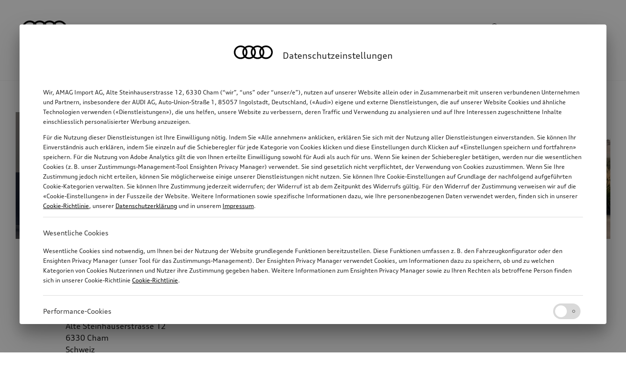

--- FILE ---
content_type: text/html;charset=utf-8
request_url: https://audi-shop.com/ch/de/legal-notice/
body_size: 106256
content:
<!DOCTYPE html><html  lang="de" data-capo=""><head><meta charset="utf-8"><meta name="viewport" content="width=device-width, initial-scale=1"><title>Impressum - Audi Original Zubehör Schweiz</title><script nonce="vOmjkutrhQhki5h9/2uFjw==" src="//tms.audi.com/audi/audishop/Bootstrap.js" type="text/javascript"></script><link nonce="vOmjkutrhQhki5h9/2uFjw==" rel="stylesheet" href="/css/audi-original-zubehoer/color-properties.css"><link nonce="vOmjkutrhQhki5h9/2uFjw==" rel="stylesheet" href="/css/audi-original-zubehoer/button-properties.css"><link nonce="vOmjkutrhQhki5h9/2uFjw==" rel="stylesheet" href="/css/audi-original-zubehoer/component-properties.css"><link nonce="vOmjkutrhQhki5h9/2uFjw==" rel="stylesheet" href="/css/audi-original-zubehoer/font-base.css"><link nonce="vOmjkutrhQhki5h9/2uFjw==" rel="stylesheet" href="/css/audi-original-zubehoer/font-properties.css"><style nonce="vOmjkutrhQhki5h9/2uFjw==">@keyframes placeholder-animation{0%{transform:translate3d(-100%,0,0)}to{transform:translate3d(100%,0,0)}}@font-face{font-family:AudiType;font-stretch:75% 125%;font-style:oblique 0deg 20deg;font-weight:125 950;src:url(/_nuxt/AudiTypeVF_4.04.BLua5dKH.woff2) format("woff2-variations"),url(/_nuxt/AudiTypeVF_4.04.DUx06V5_.ttf) format("ttf-variations")}@font-face{font-family:AudiType;font-style:italic;font-weight:400;src:url(/_nuxt/AudiType-Italic_4.03.XsIjlI-D.woff2) format("woff2-variations"),url(/_nuxt/AudiType-Italic_4.03.q5o6J5wK.ttf) format("ttf-variations")}@font-face{font-family:AudiType;font-stretch:130%;font-style:italic;font-weight:400;src:url(/_nuxt/AudiType-ExtendedItalic_4.03.D7rxOWKA.woff2) format("woff2-variations"),url(/_nuxt/AudiType-ExtendedItalic_4.03.kWRRm9c6.ttf) format("ttf-variations")}@font-face{font-family:AudiType;font-style:italic;font-weight:700;src:url(/_nuxt/AudiType-BoldItalic_4.03.DYoCKnjS.woff2) format("woff2-variations"),url(/_nuxt/AudiType-BoldItalic_4.03.CHxoxJBA.ttf) format("ttf-variations")}@font-face{font-family:AudiType;font-stretch:130%;font-style:italic;font-weight:700;src:url(/_nuxt/AudiType-ExtendedBoldItalic_4.03.DQXGvv6x.woff2) format("woff2-variations"),url(/_nuxt/AudiType-ExtendedBoldItalic_4.03.DxSy27Ve.ttf) format("ttf-variations")}@font-face{font-family:AudiType;font-stretch:130%;font-style:normal;src:url(/_nuxt/AudiTypeVF_4.04.BLua5dKH.woff2) format("woff2-variations"),url(/_nuxt/AudiTypeVF_4.04.DUx06V5_.ttf) format("ttf-variations")}@font-face{font-family:VW Head;font-weight:700;src:url(/_nuxt/VWHeadWeb-Bold.CE1Lcuoi.woff) format("woff"),url(/_nuxt/VWHeadWeb-Bold.DIlrt1cu.ttf) format("ttf")}@font-face{font-family:VW Head;font-weight:800;src:url(/_nuxt/VWHeadWeb-ExtraBold.BYO03OKG.woff) format("woff"),url(/_nuxt/VWHeadWeb-ExtraBold.CteDXk_A.ttf) format("ttf")}@font-face{font-family:VW Head;font-weight:300;src:url(/_nuxt/VWHeadWeb-Light.CNHLC0gQ.woff) format("woff"),url(/_nuxt/VWHeadWeb-Light.fzr0qtmz.ttf) format("ttf")}@font-face{font-family:VW Head;font-weight:400;src:url(/_nuxt/VWHeadWeb-Regular.BT9iiCd8.woff) format("woff"),url(/_nuxt/VWHeadWeb-Regular.BvSE6r4N.ttf) format("ttf")}@font-face{font-family:VW Text;font-weight:700;src:url(/_nuxt/VWTextWeb-Bold.DcTuSvtg.woff) format("woff"),url(/_nuxt/VWTextWeb-Bold.YpuExmSg.ttf) format("ttf")}@font-face{font-family:VW Text;font-weight:400;src:url(/_nuxt/VWTextWeb-Regular.DD_cfkEx.woff) format("woff"),url(/_nuxt/VWTextWeb-Regular.dr9b0aPQ.ttf) format("ttf")}@font-face{font-family:VW Text;font-weight:300;src:url(/_nuxt/VWTextWeb-Light.BWLJ9IUZ.woff) format("woff"),url(/_nuxt/VWTextWeb-Light.CyF75T43.ttf) format("ttf")}@font-face{font-family:Cupra;font-style:normal;font-weight:700;src:url(/_nuxt/Cupra-Bold.DxJSfj40.woff2) format("woff2"),url(/_nuxt/Cupra-Bold.DiRuGRi5.ttf) format("ttf")}@font-face{font-family:Cupra;font-style:normal;font-weight:500;src:url(/_nuxt/Cupra-Medium.C4tLY1rK.woff2) format("woff2"),url(/_nuxt/Cupra-Medium.kxtxMBqM.ttf) format("ttf")}@font-face{font-family:Cupra;font-style:normal;font-weight:400;src:url(/_nuxt/Cupra-Regular.D4WfVfp5.woff2) format("woff2"),url(/_nuxt/Cupra-Regular.h_YSW7Cb.ttf) format("ttf")}@font-face{font-family:Cupra;font-style:normal;font-weight:300;src:url(/_nuxt/Cupra-Light.61-Jl2ed.woff2) format("woff2"),url(/_nuxt/Cupra-Light.0X6ah08v.ttf) format("ttf")}@font-face{font-family:Cupra;font-style:italic;font-weight:700;src:url(/_nuxt/Cupra-BoldItalic.CDybaf6W.woff2) format("woff2"),url(/_nuxt/Cupra-BoldItalic.CTNOiqcv.ttf) format("ttf")}@font-face{font-family:Cupra;font-style:italic;font-weight:500;src:url(/_nuxt/Cupra-MediumItalic.DXuOIO7p.woff2) format("woff2"),url(/_nuxt/Cupra-MediumItalic.CXeyO9Bt.ttf) format("ttf")}@font-face{font-family:Cupra;font-style:italic;font-weight:400;src:url(/_nuxt/Cupra-Italic.D4jFYNQ_.woff2) format("woff2"),url(/_nuxt/Cupra-Italic.BxZv2Ct3.ttf) format("ttf")}@font-face{font-family:Cupra;font-style:italic;font-weight:300;src:url(/_nuxt/Cupra-LightItalic.UnKDgFGH.woff2) format("woff2"),url(/_nuxt/Cupra-LightItalic.CRiLkT5P.ttf) format("ttf")}@font-face{font-family:SKODA Next;font-style:normal;font-weight:900;src:url(/_nuxt/SKODANext-Black.C5qPF3VB.woff2) format("woff2"),url(/_nuxt/SKODANext-Black.BclEGpXe.ttf) format("ttf")}@font-face{font-family:SKODA Next;font-style:normal;font-weight:700;src:url(/_nuxt/SKODANext-Bold.BCN04-9x.woff2) format("woff2"),url(/_nuxt/SKODANext-Bold.XMYETaK8.ttf) format("ttf")}@font-face{font-family:SKODA Next;font-style:normal;font-weight:400;src:url(/_nuxt/SKODANext-Regular.CiO77JPc.woff2) format("woff2"),url(/_nuxt/SKODANext-Regular.B9LEd-bS.ttf) format("ttf")}@font-face{font-family:SKODA Next;font-style:normal;font-weight:300;src:url(/_nuxt/SKODANext-Light.Cj2jEWEb.woff2) format("woff2"),url(/_nuxt/SKODANext-Light.DgDqWWOt.ttf) format("ttf")}@font-face{font-family:SKODA Next;font-style:italic;font-weight:900;src:url(/_nuxt/SKODANext-BlackItalic.DHwUfe4K.woff2) format("woff2"),url(/_nuxt/SKODANext-BlackItalic.CREnYTlg.ttf) format("ttf")}@font-face{font-family:SKODA Next;font-style:italic;font-weight:700;src:url(/_nuxt/SKODANext-BoldItalic.B-nUMp7a.woff2) format("woff2"),url(/_nuxt/SKODANext-BoldItalic.BqcVLGzV.ttf) format("ttf")}@font-face{font-family:SKODA Next;font-style:italic;font-weight:400;src:url(/_nuxt/SKODANext-Italic.BiFnu1GT.woff2) format("woff2"),url(/_nuxt/SKODANext-Italic.B8_qED-T.ttf) format("ttf")}@font-face{font-family:SKODA Next;font-style:italic;font-weight:300;src:url(/_nuxt/SKODANext-LightItalic.D2p6MM9n.woff2) format("woff2"),url(/_nuxt/SKODANext-LightItalic.DnbxdUzr.ttf) format("ttf")}@font-face{font-family:SEATBCN;font-style:normal;font-weight:700;src:url(/_nuxt/SEATBCN-Bold.DXHuxQ5R.woff) format("woff"),url(/_nuxt/SEATBCN-Bold.Cl-FwrOQ.ttf) format("ttf")}@font-face{font-family:SEATBCN;font-style:normal;font-weight:500;src:url(/_nuxt/SEATBCN-Medium.Cfj7DohQ.woff) format("woff"),url(/_nuxt/SEATBCN-Medium.D59M3nq1.ttf) format("ttf")}@font-face{font-family:SEATBCN;font-style:normal;font-weight:400;src:url(/_nuxt/SEATBCN-Regular.CCmN3T-g.woff) format("woff"),url(/_nuxt/SEATBCN-Regular.CFhsROp3.ttf) format("ttf")}@font-face{font-family:SEATBCN;font-style:normal;font-weight:300;src:url(/_nuxt/SEATBCN-Light.I2KbD50D.woff) format("woff"),url(/_nuxt/SEATBCN-Light.HJsrDgkx.ttf) format("ttf")}@font-face{font-family:SEATBCN;font-style:italic;font-weight:700;src:url(/_nuxt/SEATBCN-BoldItalic.F2RrWp-e.woff) format("woff"),url(/_nuxt/SEATBCN-BoldItalic.DFkFZHMh.ttf) format("ttf")}@font-face{font-family:SEATBCN;font-style:italic;font-weight:500;src:url(/_nuxt/SEATBCN-MediumItalic.DkudilBb.woff) format("woff"),url(/_nuxt/SEATBCN-MediumItalic.BDKnA1xY.ttf) format("ttf")}@font-face{font-family:SEATBCN;font-style:italic;font-weight:400;src:url(/_nuxt/SEATBCN-Italic.IBGXwyNy.woff) format("woff"),url(/_nuxt/SEATBCN-Italic.cqdaSA2W.ttf) format("ttf")}@font-face{font-family:SEATBCN;font-style:italic;font-weight:300;src:url(/_nuxt/SEATBCN-LightItalic.Cvfa-Yro.woff) format("woff"),url(/_nuxt/SEATBCN-LightItalic.CNoOVscA.ttf) format("ttf")}</style><style nonce="vOmjkutrhQhki5h9/2uFjw==">@keyframes placeholder-animation{0%{transform:translate3d(-100%,0,0)}to{transform:translate3d(100%,0,0)}}.v-toast{display:flex;inset:0;overflow:hidden;padding:16px;pointer-events:none;position:fixed;z-index:1400}@media screen and (max-width:768px){.v-toast{padding:16px;position:fixed!important}}.v-toast__item{align-items:flex-start;animation-duration:.15s;border-radius:1px;box-shadow:0 1px 4px rgba(0,0,0,.12),0 0 6px rgba(0,0,0,.04);color:var(--white);cursor:pointer;display:inline-flex;gap:16px;margin:5px 0;max-width:500px;min-height:3em;padding:16px;pointer-events:auto}.v-toast__item--success{background-color:var(--success)}.v-toast__item--info{background-color:var(--info)}.v-toast__item--warning{background-color:var(--warning)}.v-toast__item--error{background-color:var(--danger)}.v-toast__item--default{background-color:var(--primary)}.v-toast__item--bottom,.v-toast__item--top{align-self:center}.v-toast__item--bottom-right,.v-toast__item--top-right{align-self:flex-end}.v-toast__item--bottom-left,.v-toast__item--top-left{align-self:flex-start}.v-toast__icon{background:url("data:image/svg+xml;charset=utf-8,%3Csvg xmlns='http://www.w3.org/2000/svg' width='48' height='48'%3E%3Cpath fill='%23fff' d='M36.5 25.5v-3H44v3ZM39 40l-6.05-4.5 1.8-2.4 6.05 4.5Zm-4.1-25.15-1.8-2.4L39 8l1.8 2.4ZM10.5 38v-8H7q-1.25 0-2.125-.875T4 27v-6q0-1.25.875-2.125T7 18h9l10-6v24l-10-6h-2.5v8ZM28 30.7V17.3q1.35 1.2 2.175 2.925T31 24t-.825 3.775T28 30.7M7 21v6h9.8l6.2 3.7V17.3L16.8 21Zm8 3'/%3E%3C/svg%3E") no-repeat 50%;background-size:cover;display:block;height:35px;margin-top:-5px;min-width:35px;width:35px}.v-toast__item--success .v-toast__icon{background-image:url("data:image/svg+xml;charset=utf-8,%3Csvg xmlns='http://www.w3.org/2000/svg' width='48' height='48'%3E%3Cpath fill='%23fff' d='M18.9 35.7 7.7 24.5l2.15-2.15 9.05 9.05 19.2-19.2 2.15 2.15Z'/%3E%3C/svg%3E")}.v-toast__item--error .v-toast__icon{background-image:url("data:image/svg+xml;charset=utf-8,%3Csvg xmlns='http://www.w3.org/2000/svg' width='48' height='48'%3E%3Cpath fill='%23fff' d='M24 34q.7 0 1.175-.475t.475-1.175-.475-1.175T24 30.7t-1.175.475-.475 1.175.475 1.175T24 34m-1.35-7.65h3V13.7h-3ZM24 44q-4.1 0-7.75-1.575t-6.375-4.3-4.3-6.375T4 23.95q0-4.1 1.575-7.75t4.3-6.35 6.375-4.275T24.05 4q4.1 0 7.75 1.575t6.35 4.275 4.275 6.35T44 24q0 4.1-1.575 7.75t-4.275 6.375-6.35 4.3T24 44m.05-3q7.05 0 12-4.975T41 23.95q0-7.05-4.95-12T24 7q-7.05 0-12.025 4.95T7 24q0 7.05 4.975 12.025T24.05 41M24 24'/%3E%3C/svg%3E")}.v-toast__item--warning .v-toast__icon{background-image:url("data:image/svg+xml;charset=utf-8,%3Csvg xmlns='http://www.w3.org/2000/svg' width='48' height='48'%3E%3Cpath fill='%23fff' d='M2 42 24 4l22 38Zm5.2-3h33.6L24 10Zm17-2.85q.65 0 1.075-.425t.425-1.075-.425-1.075-1.075-.425-1.075.425-.425 1.075.425 1.075 1.075.425m-1.5-5.55h3V19.4h-3Zm1.3-6.1'/%3E%3C/svg%3E")}.v-toast__item--info .v-toast__icon{background-image:url("data:image/svg+xml;charset=utf-8,%3Csvg xmlns='http://www.w3.org/2000/svg' width='48' height='48'%3E%3Cpath fill='%23fff' d='M24 42q-1.45 0-2.475-1.025T20.5 38.5t1.025-2.475T24 35t2.475 1.025T27.5 38.5t-1.025 2.475T24 42m-3.5-12V6h7v24Z'/%3E%3C/svg%3E")}.v-toast__text{margin:0;word-break:break-word}.v-toast--top{flex-direction:column}.v-toast--bottom{flex-direction:column-reverse}.v-toast--custom-parent{position:absolute}@keyframes fade-out{0%{opacity:1}to{opacity:0}}.v-toast--fade-out{animation-name:fade-out}@keyframes fade-in-down{0%{opacity:0;transform:translate3d(0,-100%,0)}to{opacity:1;transform:none}}.v-toast--fade-in-down{animation-name:fade-in-down}@keyframes fade-in-up{0%{opacity:0;transform:translate3d(0,100%,0)}to{opacity:1;transform:none}}.v-toast--fade-in-up{animation-name:fade-in-up}.fade-enter-active,.fade-leave-active{transition:opacity .15s ease-out}.fade-enter,.fade-leave-to{opacity:0}</style><style nonce="vOmjkutrhQhki5h9/2uFjw==">@keyframes placeholder-animation{0%{transform:translate3d(-100%,0,0)}to{transform:translate3d(100%,0,0)}}.nm-loading-box__spinner{background-color:var(--primary)}</style><style nonce="vOmjkutrhQhki5h9/2uFjw==">@keyframes placeholder-animation{0%{transform:translate3d(-100%,0,0)}to{transform:translate3d(100%,0,0)}}.slide-enter-active,.slide-leave-active{transition:transform .15s cubic-bezier(.39,0,.22,1),opacity .1s}.slide-enter-from,.slide-leave-to{opacity:0;transform:translateY(-6px)}.fade-enter-active,.fade-leave-active{transition:opacity .3s}.fade-enter-from,.fade-leave-to{opacity:0}.slide-down-enter-active,.slide-down-leave-active{transition:transform .3s ease-in-out}.slide-down-enter-from,.slide-down-leave-to{transform:translateY(-100%)}.slide-up-enter-active,.slide-up-leave-active{transition:transform .3s ease-in-out}.slide-up-enter-from,.slide-up-leave-to{transform:translateY(100%)}</style><style nonce="vOmjkutrhQhki5h9/2uFjw==">@keyframes placeholder-animation{0%{transform:translate3d(-100%,0,0)}to{transform:translate3d(100%,0,0)}}.custom-navigation-slider{padding:0 1rem;position:relative}@media (min-width:768px){.custom-navigation-slider{padding:0 1rem}}.custom-navigation-slider .swiper{overflow:visible;position:static}@media (min-width:768px){.custom-navigation-slider .swiper{overflow:hidden}}.custom-navigation-slider__button-next,.custom-navigation-slider__button-prev{align-items:center;background:transparent;border:0;color:var(--primary);display:inline-flex;display:none;font-family:var(--font-family-base);font-size:inherit;letter-spacing:1px;margin:0;outline:0;padding:0;transform:translateZ(0);z-index:100}@media (min-width:768px){.custom-navigation-slider__button-next,.custom-navigation-slider__button-prev{align-items:center;background:var(--primary);border-radius:var(--button-border-radius);color:var(--gray-100);cursor:pointer;display:flex;justify-content:center;margin-top:0;position:absolute;top:50%;transform:translateY(-50%);-webkit-user-select:none;-moz-user-select:none;user-select:none}}.custom-navigation-slider__button-next:after,.custom-navigation-slider__button-prev:after{content:""}.custom-navigation-slider__button-disabled svg,.custom-navigation-slider__button-next svg,.custom-navigation-slider__button-prev svg{height:3rem;width:3rem}.custom-navigation-slider__button-prev{left:6px!important}.custom-navigation-slider__button-next{right:6px!important}.custom-navigation-slider__button-disabled{background:var(--gray-400);cursor:default}</style><style nonce="vOmjkutrhQhki5h9/2uFjw==">@charset "UTF-8";@keyframes placeholder-animation{0%{transform:translate3d(-100%,0,0)}to{transform:translate3d(100%,0,0)}}*{box-sizing:border-box}body,html{background-color:var(--white);color:var(--gray-900);margin:0;padding:0;scroll-behavior:smooth}body.scroll-auto,html.scroll-auto{scroll-behavior:auto}body{font-family:var(--body-1-font-family);font-size:var(--body-1-font-size);font-stretch:var(--body-1-font-stretch);font-weight:var(--body-1-font-weight);letter-spacing:var(--body-1-letter-spacing);line-height:var(--body-1-line-height);text-transform:var(--body-1-text-transform)}body.scroll-lock{overflow:hidden;padding-right:var(--scrollbar-width);touch-action:none}body.scroll-lock--ios{position:fixed;top:var(--window-scroll-y);width:100%}.margin-0{margin:0}.link,a:not([class]){color:var(--primary);text-decoration:underline}@media (hover:hover) and (pointer:fine){.link,a:not([class]){transition:color .15s,text-decoration-color .15s}.link:visited,a:not([class]):visited{color:inherit}}.link:active,.link:focus,.link:hover,a:not([class]):active,a:not([class]):focus,a:not([class]):hover{color:var(--black)}.__nuxt-error-page{position:relative}[contenteditable]:focus-visible,[tabindex]:focus-visible,a[href]:focus-visible,area[href]:focus-visible,button:not([disabled]):focus-visible,embed:focus-visible,iframe:focus-visible,object:focus-visible{outline:.125rem solid var(--secondary);outline-offset:.25rem;transition:outline 0s}.slide-enter-active,.slide-leave-active{transition:transform .15s cubic-bezier(.39,0,.22,1),opacity .1s}.slide-enter-from,.slide-leave-to{opacity:0;transform:translateY(-6px)}.fade-enter-active,.fade-leave-active{transition:opacity .3s}.fade-enter-from,.fade-leave-to{opacity:0}.slide-down-enter-active,.slide-down-leave-active{transition:transform .3s ease-in-out}.slide-down-enter-from,.slide-down-leave-to{transform:translateY(-100%)}.nm-badge{--nm-core-badge-color:var(--black);--nm-core-badge-background-color:var(--gray-100);--nm-core-badge-border-radius:40px;--nm-core-badge-font-weight:var(--font-weight-medium);--nm-core-badge-padding-x-s:0.5rem;--nm-core-badge-padding-y-s:0.125rem;--nm-core-badge-font-size-s:0.875rem;--nm-core-badge-padding-x-m:0.6rem;--nm-core-badge-padding-y-m:0.25rem;--nm-core-badge-font-size-m:1rem;--nm-core-badge-padding-x-l:1rem;--nm-core-badge-padding-y-l:0.25rem;--nm-core-badge-font-size-l:1.25rem;align-items:center;background-color:var(--nm-core-badge-background-color);border-radius:var(--nm-core-badge-border-radius);color:var(--nm-core-badge-color);display:inline-flex;font-family:var(--body-1-font-family);font-size:var(--body-1-font-size);font-stretch:var(--body-1-font-stretch);font-weight:var(--body-1-font-weight);font-weight:var(--nm-core-badge-font-weight);justify-content:center;letter-spacing:var(--body-1-letter-spacing);line-height:var(--body-1-line-height);text-align:center;text-transform:var(--body-1-text-transform)}.nm-badge--default{background-color:var(--gray-100);color:var(--black)}.nm-badge--sale{background-color:var(--danger);color:var(--white)}.nm-badge--new{background-color:var(--primary);color:var(--white)}.nm-badge--size-s{font-size:var(--nm-core-badge-font-size-s);padding:var(--nm-core-badge-padding-y-s) var(--nm-core-badge-padding-x-s)}.nm-badge--size-m{font-size:var(--nm-core-badge-font-size-m);padding:var(--nm-core-badge-padding-y-m) var(--nm-core-badge-padding-x-m)}.nm-badge--size-l{font-size:var(--nm-core-badge-font-size-l);padding:var(--nm-core-badge-padding-y-l) var(--nm-core-badge-padding-x-l)}.nm-best-price-note{--nm-core-best-price-note-color:var(--gray-500);--nm-core-best-price-note-font-size-s:var(--font-size-xs)}.nm-best-price-note__text{color:var(--nm-core-best-price-note-color);font-family:var(--caption-font-family);font-size:var(--caption-font-size);font-stretch:var(--caption-font-stretch);font-weight:var(--caption-font-weight);letter-spacing:var(--caption-letter-spacing);line-height:var(--caption-line-height);text-transform:var(--caption-text-transform)}.nm-best-price-note__text--nowrap{white-space:nowrap}.nm-best-price-note__text--small{font-size:var(--nm-core-best-price-note-font-size-s)}.nm-breadcrumbs{--nm-core-breadcrumbs-crumb-color:var(--gray-900);--nm-core-breadcrumbs-crumb-current-color:var(--gray-600);--nm-core-breadcrumbs-delimiter-padding-s:0.5rem;--nm-core-breadcrumbs-delimiter-padding:0.5rem;--nm-core-breadcrumbs-delimiter-color:var(--gray-900);--nm-core-breadcrumbs-delimiter-font-size:var(--font-size-xl);--nm-core-breadcrumbs-crumb-hover-text-decoration:underline;--nm-core-breadcrumbs-crumb-fading-width:1rem;--nm-core-breadcrumbs-crumb-item-height:1.5rem;align-items:center;display:flex;margin:0 calc(0px - var(--nm-core-breadcrumbs-crumb-fading-width));position:relative}.nm-breadcrumbs__list{display:flex;flex-wrap:wrap;margin:0;padding:0 var(--nm-core-breadcrumbs-crumb-fading-width)}.nm-breadcrumbs__item{align-items:center;display:inline-flex;height:var(--nm-core-breadcrumbs-crumb-item-height);word-break:keep-all}.nm-breadcrumbs__crumb{color:var(--nm-core-breadcrumbs-crumb-color);font-family:var(--caption-font-family);font-size:var(--caption-font-size);font-stretch:var(--caption-font-stretch);font-weight:var(--caption-font-weight);letter-spacing:var(--caption-letter-spacing);line-height:var(--caption-line-height);text-decoration:none;text-transform:var(--caption-text-transform)}.nm-breadcrumbs__crumb--current{color:var(--nm-core-breadcrumbs-crumb-current-color)}.nm-breadcrumbs__crumb--link{cursor:pointer;padding:calc((1.5rem - var(--caption-font-size))/2) 0}.nm-breadcrumbs__crumb--link:active,.nm-breadcrumbs__crumb--link:focus,.nm-breadcrumbs__crumb--link:hover{-webkit-text-decoration:var(--nm-core-breadcrumbs-crumb-hover-text-decoration);text-decoration:var(--nm-core-breadcrumbs-crumb-hover-text-decoration);text-underline-offset:2px}.nm-breadcrumbs__delimiter{color:var(--nm-core-breadcrumbs-delimiter-color);display:flex;font-size:var(--nm-core-breadcrumbs-delimiter-font-size);padding:var(--nm-core-breadcrumbs-delimiter-padding-s)}@media (min-width:1024px){.nm-breadcrumbs__delimiter{padding:var(--nm-core-breadcrumbs-delimiter-padding)}}.nm-button{--nm-core-button-padding:1rem 1.5rem;--nm-core-button-border-radius:var(--button-border-radius);--nm-core-button-icon-font-size:14px;--nm-core-button-transition:0.15s ease all;--nm-core-button-link-color:var(--primary);--nm-core-button-link-border-bottom:1px solid transparent;--nm-core-button-link-padding:0.125rem 0;--nm-core-button-link-hover-color:var(--gray-900);--nm-core-button-link-hover-border-color:var(--gray-900);--nm-core-button-link-focus-color:var(--gray-900);--nm-core-button-link-focus-border-color:var(--gray-900);--nm-core-button-link-active-color:var(--gray-900);--nm-core-button-link-active-border-color:var(--gray-900);--nm-core-button-link-disabled-color:var(--gray-400);--nm-core-button-link-disabled-border-color:var(--gray-400);align-items:center;background:none;border:none;border-radius:var(--nm-core-button-border-radius);cursor:pointer;display:inline-flex;font-family:var(--font-family-base);font-family:var(--button-font-font-family);font-size:var(--button-font-font-size);font-stretch:var(--button-font-font-stretch);font-weight:var(--button-font-font-weight);gap:13px;justify-content:center;letter-spacing:var(--button-font-letter-spacing);line-height:var(--button-font-line-height);outline:none;padding:var(--nm-core-button-padding);text-decoration:none;text-transform:var(--button-font-text-transform);transition:var(--nm-core-button-transition)}.nm-button .icon{font-size:var(--nm-core-button-icon-font-size);text-decoration:none}.nm-button--disabled,.nm-button[disabled]{cursor:not-allowed;pointer-events:none}.nm-button--full-width{width:100%}.nm-button--primary{background:var(--nm-core-button-primary-background);border:var(--nm-core-button-primary-border);color:var(--nm-core-button-primary-color)}.nm-button--primary:active,.nm-button--primary:focus,.nm-button--primary:hover{background:var(--nm-core-button-primary-hover-background);border-color:var(--nm-core-button-primary-hover-border-color);color:var(--nm-core-button-primary-hover-color)}.nm-button--primary--disabled,.nm-button--primary[disabled]{background:var(--nm-core-button-primary-disabled-background);border-color:var(--nm-core-button-primary-disabled-border-color);color:var(--nm-core-button-primary-disabled-color)}.nm-button--primary-light{background:var(--nm-core-button-primary-light-background);border:var(--nm-core-button-primary-light-border);color:var(--nm-core-button-primary-light-color)}.nm-button--primary-light:active,.nm-button--primary-light:focus,.nm-button--primary-light:hover{background:var(--nm-core-button-primary-light-hover-background);border-color:var(--nm-core-button-primary-light-hover-border-color);color:var(--nm-core-button-primary-light-hover-color)}.nm-button--primary-light--disabled,.nm-button--primary-light[disabled]{background:var(--nm-core-button-primary-light-disabled-background);border-color:var(--nm-core-button-primary-light-disabled-border-color);color:var(--nm-core-button-primary-light-disabled-color)}.nm-button--secondary{background:var(--nm-core-button-secondary-background);border:var(--nm-core-button-secondary-border);color:var(--nm-core-button-secondary-color)}.nm-button--secondary:active,.nm-button--secondary:focus,.nm-button--secondary:hover{background:var(--nm-core-button-secondary-hover-background);border-color:var(--nm-core-button-secondary-hover-border-color);color:var(--nm-core-button-secondary-hover-color)}.nm-button--secondary--disabled,.nm-button--secondary[disabled]{background:var(--nm-core-button-secondary-disabled-background);border-color:var(--nm-core-button-secondary-disabled-border-color);color:var(--nm-core-button-secondary-disabled-color)}.nm-button--secondary-light{background:var(--nm-core-button-secondary-light-background);border:var(--nm-core-button-secondary-light-border);color:var(--nm-core-button-secondary-light-color)}.nm-button--secondary-light:active,.nm-button--secondary-light:focus,.nm-button--secondary-light:hover{background:var(--nm-core-button-secondary-light-hover-background);border-color:var(--nm-core-button-secondary-light-hover-border-color);color:var(--nm-core-button-secondary-light-hover-color)}.nm-button--secondary-light--disabled,.nm-button--secondary-light[disabled]{background:var(--nm-core-button-secondary-light-disabled-background);border-color:var(--nm-core-button-secondary-light-disabled-border-color);color:var(--nm-core-button-secondary-light-disabled-color)}.nm-button--secondary-transparent{background:var(--nm-core-button-secondary-transparent-background);border:var(--nm-core-button-secondary-transparent-border);color:var(--nm-core-button-secondary-transparent-color)}.nm-button--secondary-transparent:active,.nm-button--secondary-transparent:focus,.nm-button--secondary-transparent:hover{background:var(--nm-core-button-secondary-transparent-hover-background);border-color:var(--nm-core-button-secondary-transparent-hover-border-color);color:var(--nm-core-button-secondary-transparent-hover-color)}.nm-button--secondary-transparent--disabled,.nm-button--secondary-transparent[disabled]{background:var(--nm-core-button-secondary-transparent-disabled-background);border-color:var(--nm-core-button-secondary-transparent-disabled-border-color);color:var(--nm-core-button-secondary-transparent-disabled-color)}.nm-button--secondary-light-transparent{background:var(--nm-core-button-secondary-light-transparent-background);border:var(--nm-core-button-secondary-light-transparent-border);color:var(--nm-core-button-secondary-light-transparent-color)}.nm-button--secondary-light-transparent:active,.nm-button--secondary-light-transparent:focus,.nm-button--secondary-light-transparent:hover{background:var(--nm-core-button-secondary-light-transparent-hover-background);border-color:var(--nm-core-button-secondary-light-transparent-hover-border-color);color:var(--nm-core-button-secondary-light-transparent-hover-color)}.nm-button--secondary-light-transparent--disabled,.nm-button--secondary-light-transparent[disabled]{background:var(--nm-core-button-secondary-light-transparent-disabled-background);border-color:var(--nm-core-button-secondary-light-transparent-disabled-border-color);color:var(--nm-core-button-secondary-light-transparent-disabled-color)}.nm-button--link{border-bottom:var(--nm-core-button-link-border-bottom);border-radius:0;color:var(--nm-core-button-link-color);padding:var(--nm-core-button-link-padding)}.nm-button--link:hover{border-color:var(--nm-core-button-link-hover-border-color);color:var(--nm-core-button-link-hover-color)}.nm-button--link:focus{border-color:var(--nm-core-button-link-focus-border-color);color:var(--nm-core-button-link-focus-color)}.nm-button--link:active{border-color:var(--nm-core-button-link-active-border-color);color:var(--nm-core-button-link-active-color)}.nm-button--link[disabled]{border-color:var(--nm-core-button-link-disabled-border-color);color:var(--nm-core-button-link-disabled-color)}.nm-checkbox{--nm-core-checkbox-size:1.5rem;--nm-core-checkbox-hover-effect-background-color:rgba(var(--primary),0.1);--nm-core-checkbox-disabled-color:var(--gray-200);--nm-core-checkbox-gap-between-elements:1rem;--nm-core-checkbox-border-strength:1px;--nm-core-checkbox-border-radius:0;--nm-core-checkbox-border-color:var(--gray-500);--nm-core-checkbox-background-color:var(--white);--nm-core-checkbox-icon-color:0;--nm-core-checkbox-label-color:var(--primary);--nm-core-checkbox-error-text-color:var(--danger)}.nm-checkbox__label{align-items:center;color:var(--nm-core-checkbox-label-color);cursor:pointer;display:inline-grid;font-family:var(--body-1-font-family);font-size:var(--body-1-font-size);font-stretch:var(--body-1-font-stretch);font-weight:var(--body-1-font-weight);gap:var(--nm-core-checkbox-gap-between-elements);grid-template-columns:var(--nm-core-checkbox-size) auto;letter-spacing:var(--body-1-letter-spacing);line-height:var(--body-1-line-height);outline:0;text-transform:var(--body-1-text-transform)}@media (hover:hover) and (pointer:fine){.nm-checkbox__label:hover .nm-checkbox__field:not([disabled]):after{background-color:var(--nm-core-checkbox-hover-effect-background-color);border-radius:50%;content:"";height:calc(var(--nm-core-checkbox-size)*2);left:calc(0px - var(--nm-core-checkbox-border-strength) - var(--nm-core-checkbox-size)/2);position:absolute;top:calc(0px - var(--nm-core-checkbox-border-strength) - var(--nm-core-checkbox-size)/2);width:calc(var(--nm-core-checkbox-size)*2)}}.nm-checkbox--disabled .nm-checkbox__label{color:var(--nm-core-checkbox-disabled-color);cursor:not-allowed;-webkit-user-select:none;-moz-user-select:none;user-select:none}.nm-checkbox__field{-webkit-appearance:none;-moz-appearance:none;appearance:none;background-color:var(--nm-core-checkbox-background-color);border:var(--nm-core-checkbox-border-strength) solid var(--nm-core-checkbox-border-color);border-radius:var(--nm-core-checkbox-border-radius);color:currentcolor;cursor:pointer;display:grid;height:var(--nm-core-checkbox-size);margin:0;outline:0;place-content:center;position:relative;transition:all .15s ease-in-out;width:var(--nm-core-checkbox-size)}.nm-checkbox--disabled .nm-checkbox__field{background-color:--nm-core--white;cursor:not-allowed}.nm-checkbox__field:before{background:url("data:image/svg+xml;charset=utf-8,%3Csvg xmlns='http://www.w3.org/2000/svg' width='12' height='10' fill='none' viewBox='0 0 12 10'%3E%3Cpath fill='%23000' d='m12 1.667-8 8L.333 6l.94-.94L4 7.78 11.06.727z'/%3E%3C/svg%3E") no-repeat 50%;content:" ";height:1rem;transform:scale(0);transition:all .15s ease-in-out;width:1rem;fill:currentcolor;background-size:contain}.nm-checkbox--disabled .nm-checkbox__field:before{opacity:.35;fill:var(--nm-core-checkbox-disabled-color);cursor:not-allowed}.nm-checkbox__field:checked:before{filter:invert(var(--nm-core-checkbox-icon-color));transform:scale(1)}.nm-checkbox__field:focus-visible{outline:.125rem solid var(--secondary);outline-offset:.25rem;transition:outline 0s}.nm-checkbox__error{margin-left:calc(var(--nm-core-checkbox-size) + var(--nm-core-checkbox-gap-between-elements));padding-bottom:5px;padding-top:1px}.nm-checkbox--invalid{color:var(--nm-core-checkbox-error-text-color)}.nm-checkbox--invalid .nm-checkbox__field{border-color:var(--nm-core-input-invalid-border-color)}.nm-collapsible-panel{--nm-core-collapsible-panel-link-gap:8px;--nm-core-collapsible-panel-border-color:var(--gray-050);--nm-core-collapsible-panel-header-color:var(--gray-600);--nm-core-collapsible-panel-alternative-gap:14px;--nm-core-collapsible-panel-theme-dark-color:var(--white);--nm-core-collapsible-panel-transition-duration:0.25s;--nm-core-collapsible-panel-transition-timing-function:cubic-bezier(0.52,0.02,0.19,1.02);--nm-core-collapsible-panel-link-text-decoration:underline;--nm-core-collapsible-panel-theme-dark-border-color:var(--white);--nm-core-collapsible-panel-open-left-border-thickness:4px;--nm-core-collapsible-panel-open-left-border-color:var(--gray-600);--nm-core-collapsible-panel-open-header-padding-left-mobile:0.5rem;--nm-core-collapsible-panel-open-header-padding-left-desktop:1.25rem;--nm-core-collapsible-panel-header-padding-mobile:1rem;--nm-core-collapsible-panel-header-padding-desktop:1.5rem;--nm-core-collapsible-panel-link-text-underline-offset:4px;--nm-core-collapsible-panel-arrow-font-size:var(--font-size-base);--nm-core-collapsible-panel-arrow-icon-color:inherit;--nm-core-collapsible-panel-arrow-icon-width:14px;--nm-core-collapsible-panel-arrow-icon-height:14px;--nm-core-collapsible-panel-arrow-font-weight:var(--font-weight-semibold);--nm-core-collapsible-panel-arrow-line-height:var(--line-height-base);--nm-core-collapsible-panel-arrow-letter-spacing:var(--letter-spacing-base);--nm-core-collapsible-panel-arrow-transition-duration:0.18s;--nm-core-collapsible-panel-arrow-transition-timing-function:cubic-bezier(0.39,0,0.22,1);border-bottom:1px solid var(--nm-core-collapsible-panel-border-color);padding:0}.nm-collapsible-panel:first-child{border-top:1px solid var(--nm-core-collapsible-panel-border-color)}.nm-collapsible-panel:last-child{border-bottom:none}.nm-collapsible-panel__header-wrapper{margin:0}.nm-collapsible-panel__header{align-items:center;background:none;border:none;color:var(--nm-core-collapsible-panel-header-color);display:flex;font-family:var(--subtitle-1-font-family);font-size:var(--subtitle-1-font-size);font-stretch:var(--subtitle-1-font-stretch);font-weight:var(--subtitle-1-font-weight);justify-content:space-between;letter-spacing:var(--subtitle-1-letter-spacing);line-height:var(--subtitle-1-line-height);text-transform:var(--subtitle-1-text-transform);-webkit-user-select:none;-moz-user-select:none;user-select:none;width:100%}.nm-collapsible-panel:not(.nm-collapsible-panel--disabled) .nm-collapsible-panel__header{cursor:pointer}.nm-collapsible-panel--dark .nm-collapsible-panel__header{border-color:var(--nm-core-collapsible-panel-theme-dark-border-color);color:var(--nm-core-collapsible-panel-theme-dark-color)}.nm-collapsible-panel--default .nm-collapsible-panel__header{padding:var(--nm-core-collapsible-panel-header-padding-mobile)}.nm-collapsible-panel--default .nm-collapsible-panel__header--open[aria-expanded=true]{border-left:var(--nm-core-collapsible-panel-open-left-border-thickness) solid var(--nm-core-collapsible-panel-open-left-border-color);padding-left:var(--nm-core-collapsible-panel-open-header-padding-left-mobile)}@media (min-width:475px){.nm-collapsible-panel--default .nm-collapsible-panel__header--open[aria-expanded=true]{padding-left:var(--nm-core-collapsible-panel-open-header-padding-left-desktop)}}.nm-collapsible-panel--default .nm-collapsible-panel__header--open[aria-expanded=true]>.nm-collapsible-panel__state-indicator{transform:scaleY(-1)}@media (min-width:475px){.nm-collapsible-panel--default .nm-collapsible-panel__header{padding:var(--nm-core-collapsible-panel-header-padding-desktop)}}.nm-collapsible-panel--reduced .nm-collapsible-panel__header--open[aria-expanded=true]>.nm-collapsible-panel__state-indicator{transform:scaleY(-1)}.nm-collapsible-panel--alternative .nm-collapsible-panel__header{gap:var(--nm-core-collapsible-panel-alternative-gap);justify-content:flex-start}.nm-collapsible-panel--alternative .nm-collapsible-panel__header>.nm-collapsible-panel__state-indicator{order:-1}.nm-collapsible-panel--alternative .nm-collapsible-panel__header .nm-collapsible-panel__state-indicator-icon{color:var(--nm-core-collapsible-panel-arrow-icon-color)}.nm-collapsible-panel--link .nm-collapsible-panel__header{gap:8px;justify-content:unset;-webkit-text-decoration:var(--nm-core-collapsible-panel-link-text-decoration);text-decoration:var(--nm-core-collapsible-panel-link-text-decoration);text-underline-offset:var(--nm-core-collapsible-panel-link-text-underline-offset)}.nm-collapsible-panel--link .nm-collapsible-panel__header--open[aria-expanded=true]>.nm-collapsible-panel__state-indicator{transform:scaleY(-1)}.nm-collapsible-panel__state-indicator{display:block;font-size:var(--nm-core-collapsible-panel-arrow-font-size);font-weight:var(--nm-core-collapsible-panel-arrow-font-weight);letter-spacing:var(--nm-core-collapsible-panel-arrow-letter-spacing);line-height:var(--nm-core-collapsible-panel-arrow-line-height);transition:transform var(--nm-core-collapsible-panel-arrow-transition-duration) var(--nm-core-collapsible-panel-arrow-transition-timing-function)}.nm-collapsible-panel__state-indicator-icon{color:var(--nm-core-collapsible-panel-arrow-icon-color);height:var(--nm-core-collapsible-panel-arrow-icon-height);width:var(--nm-core-collapsible-panel-arrow-icon-width)}.nm-collapsible-panel__state-default-indicator{display:flex;justify-content:flex-end}.nm-collapsible-panel__content{outline:0}.nm-collapsible-panel__content p:first-child{margin-top:0}.nm-collapsible-panel---slidein-enter-active,.nm-collapsible-panel---slidein-leave-active{transition:all var(--nm-core-collapsible-panel-transition-duration) var(--nm-core-collapsible-panel-transition-timing-function)}.nm-collapsible-panel---slidein-enter-from,.nm-collapsible-panel---slidein-leave-to{opacity:0;transform:translateY(-12px)}.nm-color-selector{--nm-core-color-selector-text-font-size:var(--font-size-s);--nm-core-color-selector-text-font-color:var(--gray-900);--nm-core-color-selector-color-border-radius:50%;--nm-core-color-selector-color-transition:box-shadow 0.1s ease-in-out;--nm-core-color-selector-color-active-box-shadow:0 0 0 2px var(--white),0 0 0 3px var(--gray-200);--nm-core-color-selector-color-swatch-width:1.5rem;--nm-core-color-selector-color-swatch-height:1.5rem;--nm-core-color-selector-color-swatch-font-size:0;--nm-core-color-selector-color-swatch-border-radius:50%;--nm-core-color-selector-color-swatch-box-shadow:0 0 0 1px var(--gray-300);align-items:center;display:flex;flex-wrap:wrap;gap:6px;list-style-type:none;margin-bottom:3px;margin-left:3px;margin-top:0;padding:0}.nm-color-selector__invisible-colors-text{color:var(--nm-core-color-selector-text-font-color);font-size:var(--nm-core-color-selector-text-font-size)}.nm-color-selector__color{border:none;border-radius:var(--nm-core-color-selector-color-border-radius);display:block;height:var(--nm-core-color-selector-color-swatch-height);padding:2px;transition:var(--nm-core-color-selector-color-transition);width:var(--nm-core-color-selector-color-swatch-width)}.nm-color-selector__color--active{box-shadow:var(--nm-core-color-selector-color-active-box-shadow)}.nm-color-selector__swatch{border-radius:var(--nm-core-color-selector-color-border-radius);box-shadow:var(--nm-core-color-selector-color-swatch-box-shadow);cursor:pointer;display:block;font-size:var(--nm-core-color-selector-color-swatch-font-size);height:100%;width:100%}.nm-contact-phone{--nm-core-contact-phone-small-logo-width:49px;--nm-core-contact-phone-small-logo-height:49px;--nm-core-contact-phone-small-logo-margin-right:14px;--nm-core-contact-phone-small-logo-icon-font-size:15px;--nm-core-contact-phone-secondary-logo-border:0;--nm-core-contact-phone-logo-margin-right:18px;--nm-core-contact-phone-logo-border-radius:50%;--nm-core-contact-phone-logo-width:65px;--nm-core-contact-phone-logo-height:65px;--nm-core-contact-phone-logo-border-width:1px;--nm-core-contact-phone-logo-border-color:var(--black);--nm-core-contact-phone-logo-background-color:var(--white);--nm-core-contact-phone-logo-icon-font-size:22.6px;--nm-core-contact-phone-header-margin:0;--nm-core-contact-phone-number-color:var(--gray-500);align-items:center;display:flex}.nm-contact-phone--small .nm-contact-phone__logo{height:var(--nm-core-contact-phone-small-logo-height);margin-right:var(--nm-core-contact-phone-small-logo-margin-right);width:var(--nm-core-contact-phone-small-logo-width)}.nm-contact-phone--small .nm-contact-phone__logo-icon{font-size:var(--nm-core-contact-phone-small-logo-icon-font-size)}.nm-contact-phone--secondary .nm-contact-phone__logo{border:var(--nm-core-contact-phone-secondary-logo-border)}.nm-contact-phone__logo{align-items:center;background-color:var(--nm-core-contact-phone-logo-background-color);border:var(--nm-core-contact-phone-logo-border-width) solid var(--nm-core-contact-phone-logo-border-color);border-radius:var(--nm-core-contact-phone-logo-border-radius);display:flex;flex-shrink:0;height:var(--nm-core-contact-phone-logo-height);justify-content:center;margin-right:var(--nm-core-contact-phone-logo-margin-right);width:var(--nm-core-contact-phone-logo-width)}.nm-contact-phone__logo-icon{font-size:var(--nm-core-contact-phone-logo-icon-font-size)}.nm-contact-phone__header{margin:var(--nm-core-contact-phone-header-margin)}.nm-contact-phone__number{color:var(--nm-core-contact-phone-number-color);display:block;text-decoration:none}.nm-customer-review{--nm-core-customer-review-flex-gap:24px;--nm-core-customer-review-rating-margin:-3px;--nm-core-customer-review-comment-margin:10px;--nm-core-customer-review-comment-color:var(--gray-500);align-items:flex-start;display:flex;gap:var(--nm-core-customer-review-flex-gap)}.nm-customer-review__rating{margin:var(--nm-core-customer-review-rating-margin) 0 0 var(--nm-core-customer-review-rating-margin)}.nm-customer-review__comment{color:var(--nm-core-customer-review-comment-color);margin:var(--nm-core-customer-review-comment-margin) 0 0}.nm-dropdown{--nm-core-dropdown-z-index:2;--nm-core-dropdown-disabled-trigger-color:var(--gray-200);--nm-core-dropdown-disabled-trigger-border-color:var(--gray-200);--nm-core-dropdown-trigger-gap:16px;--nm-core-dropdown-trigger-width:100%;--nm-core-dropdown-trigger-line-height:22px;--nm-core-dropdown-trigger-font-size:1.5rem;--nm-core-dropdown-label-text-field-height:48px;--nm-core-dropdown-label-text-left:16px;--nm-core-dropdown-label-text-padding:0;--nm-core-dropdown-label-text-color:var(--gray-500);--nm-core-dropdown-label-text-transform-translate3d-X:0;--nm-core-dropdown-label-text-transform-translate3d-Y:-50%;--nm-core-dropdown-label-text-transform-translate3d-Z:0;--nm-core-dropdown-label-text-transform-origin-X:1px;--nm-core-dropdown-label-text-transform-origin-Y:0;--nm-core-dropdown-label-text-transition-duration:0.15s;--nm-core-dropdown-label-text-transition-timing-function:ease-out;--nm-core-dropdown-label-color:var(--gray-600);--nm-core-dropdown-label-white-space:nowrap;--nm-core-dropdown-label-invalid-theme-color:var(--danger);--nm-core-dropdown-label-valid-theme-color:var(--success);--nm-core-dropdown-trigger-padding-y:14px;--nm-core-dropdown-trigger-padding-x:16px;--nm-core-dropdown-trigger-border-width:1px;--nm-core-dropdown-trigger-border-color:var(--gray-500);--nm-core-dropdown-trigger-background-color:var(--white);--nm-core-dropdown-trigger-border-radius:4px;--nm-core-dropdown-trigger-invalid-theme-border-color:var(--danger);--nm-core-dropdown-trigger-invalid-theme-color:var(--danger);--nm-core-dropdown-trigger-valid-theme-border-color:var(--success);--nm-core-dropdown-trigger-valid-theme-color:var(--success);--nm-core-dropdown-trigger-arrow-transition-duration:0.15s;--nm-core-dropdown-trigger-arrow-width:13px;--nm-core-dropdown-trigger-arrow-height:13px;--nm-core-dropdown-trigger-arrow-color:var(--gray-500);--nm-core-dropdown-content-top:100%;--nm-core-dropdown-content-left:0;--nm-core-dropdown-content-width:100%;--nm-core-dropdown-content-background-color:var(--white);--nm-core-dropdown-content-transform-origin-X:top;--nm-core-dropdown-content-transform-origin-Y:center;--nm-core-dropdown-content-box-shadow-offset-X:0;--nm-core-dropdown-content-box-shadow-offset-Y:4px;--nm-core-dropdown-content-box-shadow-blur:4px;--nm-core-dropdown-content-box-shadow-color:var(--default-box-shadow-color);--nm-core-dropdown-content-border-radius-top:0;--nm-core-dropdown-content-border-radius-right:0;--nm-core-dropdown-content-border-radius-bottom:4px;--nm-core-dropdown-content-border-radius-left:4px;--nm-core-dropdown-item-padding-y:12px;--nm-core-dropdown-item-padding-x:16px;--nm-core-dropdown-item-color:var(--gray-900);--nm-core-dropdown-item-selected-background-color:var(--gray-600);--nm-core-dropdown-item-selected-color:var(--white);--nm-core-dropdown-item-selected-hover-color:var(--gray-900);--nm-core-dropdown-content-animation-transition-duration:0.12s;--nm-core-dropdown-content-animation-transition-timing-function:ease-out;--nm-core-dropdown-content-animation-opacity:0;--nm-core-dropdown-content-animation-transform-translate3d-X:0;--nm-core-dropdown-content-animation-transform-translate3d-Y:20px;--nm-core-dropdown-content-animation-transform-translate3d-Z:0;--nm-core-dropdown-overly-animation-opacity:0;position:relative;z-index:var(--nm-core-dropdown-z-index)}.nm-dropdown--disabled .nm-dropdown__trigger{border-color:var(--nm-core-dropdown-disabled-trigger-border-color);color:var(--nm-core-dropdown-disabled-trigger-color);cursor:not-allowed;-webkit-user-select:none;-moz-user-select:none;user-select:none}.nm-dropdown--disabled .nm-dropdown__label,.nm-dropdown--disabled .nm-dropdown__trigger-arrow{color:currentcolor;cursor:not-allowed}.nm-dropdown__item,.nm-dropdown__trigger{align-items:center;display:flex;font-size:var(--nm-core-dropdown-trigger-font-size);gap:var(--nm-core-dropdown-trigger-gap);justify-content:space-between;line-height:var(--nm-core-dropdown-trigger-line-height);width:var(--nm-core-dropdown-trigger-width)}.nm-dropdown__label-text{color:var(--nm-core-dropdown-label-text-color);left:var(--nm-core-dropdown-label-text-left);padding:var(--nm-core-dropdown-label-text-padding);position:absolute;top:calc(var(--nm-core-dropdown-label-text-field-height)/2);transform:translate3d(var(--nm-core-dropdown-label-text-transform-translate3d-X),var(--nm-core-dropdown-label-text-transform-translate3d-Y),var(--nm-core-dropdown-label-text-transform-translate3d-Z));transform-origin:var(--nm-core-dropdown-label-text-transform-origin-X) var(--nm-core-dropdown-label-text-transform-origin-Y);transition:all var(--nm-core-dropdown-label-text-transition-duration) var(--nm-core-dropdown-label-text-transition-timing-function)}.nm-dropdown__label,.nm-dropdown__label-text{font-family:var(--body-2-font-family);font-size:var(--body-2-font-size);font-stretch:var(--body-2-font-stretch);font-weight:var(--body-2-font-weight);letter-spacing:var(--body-2-letter-spacing);line-height:var(--body-2-line-height);text-transform:var(--body-2-text-transform)}.nm-dropdown__label{color:var(--nm-core-dropdown-label-color);overflow:hidden;text-overflow:ellipsis;white-space:var(--nm-core-dropdown-label-white-space)}.nm-dropdown__label--invalid-theme{color:var(--nm-core-dropdown-label-invalid-theme-color)}.nm-dropdown__label--valid-theme{color:var(--nm-core-dropdown-label-valid-theme-color)}.nm-dropdown__trigger{background-color:var(--nm-core-dropdown-trigger-background-color);border:var(--nm-core-dropdown-trigger-border-width) solid var(--nm-core-dropdown-trigger-border-color);border-radius:var(--nm-core-dropdown-trigger-border-radius);cursor:pointer;outline:0;padding:var(--nm-core-dropdown-trigger-padding-y) var(--nm-core-dropdown-trigger-padding-x)}.nm-dropdown__trigger:active{outline:0}.nm-dropdown__trigger--invalid-theme{border-color:var(--nm-core-dropdown-trigger-invalid-theme-border-color);color:var(--nm-core-dropdown-trigger-invalid-theme-color)}.nm-dropdown__trigger--valid-theme{border-color:var(--nm-core-dropdown-trigger-valid-theme-border-color);color:var(--nm-core-dropdown-trigger-valid-theme-color)}.nm-dropdown__trigger-arrow{color:var(--nm-core-dropdown-trigger-arrow-color);height:var(--nm-core-dropdown-trigger-arrow-height);transition:transform var(--nm-core-dropdown-trigger-arrow-transition-duration);width:var(--nm-core-dropdown-trigger-arrow-width)}.nm-dropdown--open .nm-dropdown__trigger-arrow{transform:scaleY(-1)}.nm-dropdown__content{background-color:var(--nm-core-dropdown-content-background-color);border-radius:var(--nm-core-dropdown-content-border-radius-top) var(--nm-core-dropdown-content-border-radius-right) var(--nm-core-dropdown-content-border-radius-bottom) var(--nm-core-dropdown-content-border-radius-left);box-shadow:var(--nm-core-dropdown-content-box-shadow-offset-X) var(--nm-core-dropdown-content-box-shadow-offset-Y) var(--nm-core-dropdown-content-box-shadow-blur) var(--nm-core-dropdown-content-box-shadow-color);left:var(--nm-core-dropdown-content-left);position:absolute;top:var(--nm-core-dropdown-content-top);transform-origin:var(--nm-core-dropdown-content-transform-origin-X) var(--nm-core-dropdown-content-transform-origin-Y);width:var(--nm-core-dropdown-content-width)}.nm-dropdown__list{list-style:none;margin:0;padding:0}.nm-dropdown__item{color:var(--nm-core-dropdown-item-color);font-family:var(--body-2-font-family);font-size:var(--body-2-font-size);font-stretch:var(--body-2-font-stretch);font-weight:var(--body-2-font-weight);letter-spacing:var(--body-2-letter-spacing);line-height:var(--body-2-line-height);padding:var(--nm-core-dropdown-item-padding-y) var(--nm-core-dropdown-item-padding-x);text-transform:var(--body-2-text-transform)}.nm-dropdown__item--selected{background-color:var(--nm-core-dropdown-item-selected-background-color);color:var(--nm-core-dropdown-item-selected-color)}@media (hover:hover) and (pointer:fine){.nm-dropdown__item--selected:hover{color:var(--nm-core-dropdown-item-selected-hover-color)}}.nm-dropdown__item--disabled{color:var(--gray-200);cursor:default}.nm-dropdown__item:not(.nm-dropdown__item--disabled){cursor:pointer}@media (hover:hover) and (pointer:fine){.nm-dropdown__item:not(.nm-dropdown__item--disabled):hover{background-color:var(--gray-050)}}.nm-dropdown---content-animation-enter-active,.nm-dropdown---content-animation-leave-active,.nm-dropdown---overlay-animation-enter-active,.nm-dropdown---overlay-animation-leave-active{transition:all var(--nm-core-dropdown-content-animation-transition-duration) var(--nm-core-dropdown-content-animation-transition-timing-function)}.nm-dropdown---content-animation-enter-from,.nm-dropdown---content-animation-leave-to{opacity:var(--nm-core-dropdown-content-animation-opacity);transform:translate3d(var(--nm-core-dropdown-content-animation-transform-translate3d-X),var(--nm-core-dropdown-content-animation-transform-translate3d-Y),var(--nm-core-dropdown-content-animation-transform-translate3d-Z))}@media (min-width:768px){.nm-dropdown---content-animation-enter-from,.nm-dropdown---content-animation-leave-to{transform:scale(.98)}}.nm-dropdown---overlay-animation-enter-from,.nm-dropdown---overlay-animation-leave-to{opacity:var(--nm-core-dropdown-overly-animation-opacity)}.nm-energy-label-image{height:50px;width:86px}.nm-energy-label-link{font-size:small;padding:.15rem 0}.nm-energy-label-popover-image{height:25rem;width:auto}.nm-energy-label__activator{display:flex;flex-direction:column}.nm-error-text{--nm-core-error-text-padding-top:5px;--nm-core-error-text-padding-x:0;--nm-core-error-text-padding-bottom:0;--nm-core-error-text-color:var(--danger);--nm-core-error-text-font-size:var(--font-size-xs);--nm-core-error-text-line-height:1;color:var(--nm-core-error-text-color);font-size:var(--nm-core-error-text-font-size);line-height:var(--nm-core-error-text-line-height);padding:var(--nm-core-error-text-padding-top) var(--nm-core-error-text-padding-x) var(--nm-core-error-text-padding-bottom)}.nm-fav-button{--nm-core-fav-button-padding-top:2px;--nm-core-fav-button-padding-right:0;--nm-core-fav-button-padding-bottom:1px;--nm-core-fav-button-padding-left:0;--nm-core-fav-button-gap:8px;--nm-core-fav-button-icon-font-size:24px;--nm-core-fav-button-radius:var(--button-border-radius);align-items:center;background:transparent;border:0;border-bottom:1px solid transparent;border-radius:var(--nm-core-fav-button-radius);box-sizing:border-box;color:var(--primary);cursor:pointer;display:inline-flex;font-family:var(--font-family-base);font-family:var(--body-2-font-family);font-size:inherit;font-size:var(--body-2-font-size);font-stretch:var(--body-2-font-stretch);font-weight:var(--body-2-font-weight);gap:var(--nm-core-fav-button-gap);letter-spacing:1px;letter-spacing:var(--body-2-letter-spacing);line-height:var(--body-2-line-height);margin:0;outline:0;padding:0;padding:var(--nm-core-fav-button-padding-top) var(--nm-core-fav-button-padding-right) var(--nm-core-fav-button-padding-bottom) var(--nm-core-fav-button-padding-left);text-transform:var(--body-2-text-transform)}@media (hover:hover) and (pointer:fine){.nm-fav-button{transition:all .25s}}.nm-fav-button__icon{font-size:var(--nm-core-fav-button-icon-font-size)}.nm-free-shipping{--nm-core-free-shipping-bar-height:4px;--nm-core-free-shipping-bar-width:100%;--nm-core-free-shipping-bar-border:var(--gray-025);--nm-core-free-shipping-bar-bg-color:var(--gray-025);--nm-core-free-shipping-bar-margin-bottom:8px;--nm-core-free-shipping-bar-item-width:20%;--nm-core-free-shipping-bar-item-height:100%;--nm-core-free-shipping-bar-item-filled-bg-color:var(--success);--nm-core-free-shipping-bar-item-filled-border-right:1px solid var(--gray-025);--nm-core-free-shipping-info-block-width:100%;--nm-core-free-shipping-icon-font-size:1.5rem;--nm-core-free-shipping-icon-color:var(--gray-300);--nm-core-free-shipping-icon-free-color:var(--success);--nm-core-free-shipping-icon-margin-right:8px;--nm-core-free-shipping-info-color:var(--gray-300);--nm-core-free-shipping-info-font-weight:var(--font-weight-regular);--nm-core-free-shipping-info-margin:0;--nm-core-free-shipping-info-free-color:var(--success);--nm-core-free-shipping-missing-sum-color:var(--primary);align-items:flex-start;display:flex;flex-direction:column;width:100%}.nm-free-shipping__bar{background-color:var(--nm-core-free-shipping-bar-bg-color);border:var(--nm-core-free-shipping-bar-border);display:flex;height:var(--nm-core-free-shipping-bar-height);list-style:none;margin:0;margin-bottom:var(--nm-core-free-shipping-bar-margin-bottom);padding:0;width:var(--nm-core-free-shipping-bar-width)}.nm-free-shipping__bar-item{height:var(--nm-core-free-shipping-bar-item-height);width:var(--nm-core-free-shipping-bar-item-width)}.nm-free-shipping__bar-item--filled{background-color:var(--nm-core-free-shipping-bar-item-filled-bg-color);border-right:1px solid var(--nm-core-free-shipping-bar-item-filled-border-right)}.nm-free-shipping__bar-item--filled:last-of-type{border-right:none}.nm-free-shipping__info-block{align-items:center;display:flex;width:var(--nm-core-free-shipping-info-block-width)}.nm-free-shipping__icon{color:var(--nm-core-free-shipping-icon-color);font-size:var(--nm-core-free-shipping-icon-font-size);margin-right:var(--nm-core-free-shipping-icon-margin-right)}.nm-free-shipping__icon--free{color:var(--nm-core-free-shipping-icon-free-color)}.nm-free-shipping__info{color:var(--nm-core-free-shipping-info-color);font-family:var(--caption-font-family);font-size:var(--caption-font-size);font-stretch:var(--caption-font-stretch);font-weight:var(--caption-font-weight);font-weight:var(--nm-core-free-shipping-info-font-weight);letter-spacing:var(--caption-letter-spacing);line-height:var(--caption-line-height);margin:var(--nm-core-free-shipping-info-margin);text-transform:var(--caption-text-transform)}.nm-free-shipping__info--free{color:var(--nm-core-free-shipping-info-free-color)}.nm-free-shipping__missing-sum{color:var(--nm-core-free-shipping-missing-sum-color)}.nm-headline{--nm-core-headline-text-color:var(--black);--nm-core-headline-font-size:var(--font-size-xl);--nm-core-headline-font-weight:var(--font-weight-light);--nm-core-headline-line-height:2rem;--nm-core-headline-subtitle-text-color:var(--gray-500);--nm-core-headline-subtitle-font-size:var(--font-size-base);--nm-core-headline-subtitle-font-weight:var(--font-weight-light);--nm-core-headline-subtitle-line-height:var(--line-height-base);--nm-core-headline-with-separator-text-color:var(--black);--nm-core-headline-with-separator-font-size:var(--font-size-xl);--nm-core-headline-with-separator-font-weight:var(--font-weight-semibold);--nm-core-headline-with-separator-line-height:var(--line-height-base);--nm-core-headline-separator-color:var(--gray-300);--nm-core-headline-separator-line-strength:1px}.nm-headline__title{color:var(--nm-core-headline-text-color);font-size:var(--body-1-font-size);font-size:var(--nm-core-headline-font-size);font-weight:var(--body-1-font-weight);font-weight:var(--nm-core-headline-font-weight);line-height:var(--body-1-line-height);line-height:var(--nm-core-headline-line-height)}.nm-headline__subtitle,.nm-headline__title{font-family:var(--body-1-font-family);font-stretch:var(--body-1-font-stretch);letter-spacing:var(--body-1-letter-spacing);margin:0;text-transform:var(--body-1-text-transform)}.nm-headline__subtitle{color:var(--nm-core-headline-subtitle-text-color);font-size:var(--body-1-font-size);font-size:var(--nm-core-headline-subtitle-font-size);font-weight:var(--body-1-font-weight);font-weight:var(--nm-core-headline-subtitle-font-weight);line-height:var(--body-1-line-height);line-height:var(--nm-core-headline-subtitle-line-height)}.nm-headline__centered{text-align:center}.nm-headline__separator{align-items:center;display:flex;margin:16px -16px}.nm-headline__separator .nm-headline__title{color:var(--nm-core-headline-with-separator-text-color);font-family:var(--body-1-font-family);font-size:var(--body-1-font-size);font-size:var(--nm-core-headline-with-separator-font-size);font-stretch:var(--body-1-font-stretch);font-weight:var(--body-1-font-weight);font-weight:var(--nm-core-headline-with-separator-font-weight);letter-spacing:var(--body-1-letter-spacing);line-height:var(--body-1-line-height);line-height:var(--nm-core-headline-with-separator-line-height);text-transform:var(--body-1-text-transform)}.nm-headline__separator:after,.nm-headline__separator:before{background-color:var(--nm-core-headline-separator-color);content:"";flex:1;height:var(--nm-core-headline-separator-line-strength);margin:0 16px}.nm-headline__html-container{font-weight:var(--font-weight-regular);margin:0}.nm-teaser-text-html{--nm-core-teaser-text-html-height:100%;--nm-core-teaser-text-html-line-height:1.5;--nm-core-teaser-text-html-img-max-width:100%;--nm-core-teaser-text-html-img-height:auto;height:var(--nm-core-teaser-text-html-height);line-height:var(--nm-core-teaser-text-html-line-height)}.nm-teaser-text-html img{height:var(--nm-core-teaser-text-html-img-heigh);max-width:var(--nm-core-teaser-text-html-img-max-width)}.nm-input{--nm-core-input-margin-top:1rem;--nm-core-input-field-width:100%;--nm-core-input-field-padding:0.75rem 0;--nm-core-input-field-border-color:var(--gray-200);--nm-core-input-field-focus-border-color:var(--primary);--nm-core-input-field-focus-box-shadow:inset 0 0 0 1px;--nm-core-input-field-border-width:0 0 1px 0;--nm-core-input-field-background:var(--white);--nm-core-input-field-color:var(--gray-900);--nm-core-input-field-border-radius:0;--nm-core-input-field-tablet-safari-font-size:var(--font-size-base);--nm-core-input-field-focus-placeholder-color:var(--gray-400);--nm-core-input-field-icon-left-padding:40px;--nm-core-input-field-icon-right-padding:60px;--nm-core-input-field-textarea-width:100%;--nm-core-input-field-textarea-padding:0.5rem 0.5rem 0;--nm-core-input-field-textarea-border-width:1px;--nm-core-input-label-text-color:var(--gray-900);--nm-core-input-label-before-top:1px;--nm-core-input-label-before-left:1px;--nm-core-input-label-before-height:16px;--nm-core-input-label-before-background-color:var(--white);--nm-core-input-label-before-border-radius:4px;--nm-core-input-label-text-overflow:hidden;--nm-core-input-label-text-text-overflow:ellipsis;--nm-core-input-label-text-background-color:var(--white);--nm-core-input-label-text-floating-top:1px;--nm-core-input-label-text-floating-left:-6px;--nm-core-input-label-text-floating-font-size:0.75rem;--nm-core-input-label-text-floating-color:var(--gray-500);--nm-core-input-label-text-floating-padding-x:6px;--nm-core-input-hint-padding:4px 0 0;--nm-core-input-error-padding:5px 0;--nm-core-input-icon-right:13px;--nm-core-input-icon-font-size:var(--font-size-xl);--nm-core-input-icon-fill:var(--primary);--nm-core-input-icon-x:unset;--nm-core-input-icon-left-left:13px;--nm-core-input-icon-success-right:40px;--nm-core-input-disabled-label-color:var(--gray-200);--nm-core-input-disabled-others-color:var(--gray-200);--nm-core-input-disabled-field-border-color:var(--gray-100);--nm-core-input-disabled-field-background-color:var(--white);--nm-core-input-invalid-border-color:var(--danger);--nm-core-input-valid-color:var(--success);margin-top:var(--nm-core-input-margin-top);position:relative}.nm-input__label{display:flex;flex-direction:column;position:relative}.nm-input__field{background:var(--nm-core-input-field-background);border-color:var(--nm-core-input-field-border-color);border-radius:var(--nm-core-input-field-border-radius);border-style:solid;border-width:var(--nm-core-input-field-border-width);box-shadow:0 0 0 1000px rgba(var(--nm-core--white),.01) inset;box-sizing:border-box;color:var(--nm-core-input-field-color);font-family:var(--body-2-font-family);font-size:var(--body-2-font-size);font-stretch:var(--body-2-font-stretch);font-weight:var(--body-2-font-weight);letter-spacing:var(--body-2-letter-spacing);line-height:var(--body-2-line-height);padding:var(--nm-core-input-field-padding);text-transform:var(--body-2-text-transform);transition:border .15s ease,background-color .15s ease,box-shadow .15s ease;width:var(--nm-core-input-field-width)}@media (max-width:767px){@supports (-webkit-backdrop-filter:blur(1px)){.nm-input__field{font-size:var(--nm-core-input-field-tablet-safari-font-size)}}}.nm-input__field::-moz-placeholder{color:transparent;transform:translate3d(0,50%,0)}.nm-input__field::placeholder{color:transparent;transform:translate3d(0,50%,0)}.nm-input__field:focus,.nm-input__field:focus-visible{border-color:var(--nm-core-input-field-focus-border-color);box-shadow:var(--nm-core-input-field-focus-box-shadow) var(--nm-core-input-field-focus-border-color);outline:none}.nm-input__field:focus-visible::-moz-placeholder,.nm-input__field:focus::-moz-placeholder{color:var(--nm-core-input-field-focus-placeholder-color);transform:translateZ(0)}.nm-input__field:focus-visible::placeholder,.nm-input__field:focus::placeholder{color:var(--nm-core-input-field-focus-placeholder-color);transform:translateZ(0)}.nm-input__field--icon-left{padding-left:var(--nm-core-input-field-icon-left-padding);text-align:right}.nm-input__field--icon-left::-moz-placeholder{text-align:right;width:100%}.nm-input__field--icon-left::placeholder{text-align:right;width:100%}.nm-input__field--icon-right{padding-right:var(--nm-core-input-field-icon-right-padding)}.nm-input__field--textarea{border-width:var(--nm-core-input-field-textarea-border-width);padding:var(--nm-core-input-field-textarea-padding);position:relative;resize:none;width:var(--nm-core-input-field-textarea-width);z-index:1}.nm-input__field:not(.nm-input__field--with-step-buttons)[type=number]{-webkit-appearance:textfield;-moz-appearance:textfield;appearance:textfield;margin:0}.nm-input__field:not(.nm-input__field--with-step-buttons)[type=number]::-webkit-inner-spin-button,.nm-input__field:not(.nm-input__field--with-step-buttons)[type=number]::-webkit-outer-spin-button{-webkit-appearance:none;appearance:none;margin:0}.nm-input__field:-webkit-autofill,.nm-input__field:-webkit-autofill:active,.nm-input__field:-webkit-autofill:focus,.nm-input__field:-webkit-autofill:hover{box-shadow:inset 0 0 0 1000px var(--white)}.nm-input__label-text{background-color:var(--nm-core-input-label-text-background-color);border-radius:var(--nm-core-input-field-border-radius);font-family:var(--body-2-font-family);font-size:var(--body-2-font-size);font-stretch:var(--body-2-font-stretch);font-weight:var(--body-2-font-weight);inset:var(--nm-core-input-field-border-width);bottom:unset;color:var(--nm-core-input-label-text-color);letter-spacing:var(--body-2-letter-spacing);line-height:var(--body-2-line-height);margin:var(--nm-core-input-field-padding);max-width:calc(100% - 32px);overflow:var(--nm-core-input-label-text-overflow);position:absolute;right:unset;text-overflow:var(--nm-core-input-label-text-text-overflow);text-transform:var(--body-2-text-transform);transform-origin:1px 0;transition:all .15s ease-out;white-space:nowrap}.nm-input:not(.nm-input--disabled) .nm-input__label-text{cursor:text}.nm-input__label-text--right{inset:var(--nm-core-input-field-border-width);bottom:unset;left:unset}.nm-input__label-text--textarea{inset:var(--nm-core-input-field-textarea-border-width);bottom:unset;margin:var(--nm-core-input-field-textarea-padding);right:unset;z-index:2}.nm-input__hint{font-family:var(--caption-font-family);font-size:var(--caption-font-size);font-stretch:var(--caption-font-stretch);font-weight:var(--caption-font-weight);letter-spacing:var(--caption-letter-spacing);line-height:var(--caption-line-height);padding:var(--nm-core-input-hint-padding);text-transform:var(--caption-text-transform)}.nm-input__error{padding:var(--nm-core-input-error-padding);position:relative;z-index:2}.nm-input__icon{font-size:var(--nm-core-input-icon-font-size);position:absolute;right:var(--nm-core-input-icon-right);top:50%;transform:translateY(-50%);fill:var(--nm-core-input-icon-fill)}.nm-input__icon--left{left:var(--nm-core-input-icon-left-left);right:var(--nm-core-input-icon-x)}.nm-input__icon---slidein-enter-active,.nm-input__icon---slidein-leave-active{transition:transform .3s cubic-bezier(.39,0,.22,1),opacity .25s}.nm-input__icon---slidein-enter-from,.nm-input__icon---slidein-leave-to{opacity:0;transform:translate3d(20px,-50%,0)}.nm-input__icon-success--right{right:var(--nm-core-input-icon-success-right)}.nm-input--filled .nm-input__label-text,.nm-input__field:focus+.nm-input__label-text{color:var(--nm-core-input-label-text-floating-color);font-size:var(--nm-core-input-label-text-floating-font-size);left:var(--nm-core-input-label-text-floating-left);margin-top:0;padding:0 var(--nm-core-input-label-text-floating-padding-x);top:var(--nm-core-input-label-text-floating-top);transform:translate3d(0,-50%,0)}.nm-input--filled .nm-input__label-text--right,.nm-input__field:focus+.nm-input__label-text--right{font-size:var(--nm-core-input-label-text-floating-font-size);left:unset;right:var(--nm-core-input-label-text-floating-left);transform:translate3d(0,-50%,0)}.nm-input--disabled .nm-input__label{color:var(--nm-core-input-disabled-label-color);cursor:not-allowed;-webkit-user-select:none;-moz-user-select:none;user-select:none}.nm-input--disabled .nm-input__field,.nm-input--disabled .nm-input__hint,.nm-input--disabled .nm-input__icon,.nm-input--disabled .nm-input__label-text{color:var(--nm-core-input-disabled-others-color);cursor:not-allowed}.nm-input--disabled .nm-input__field{background-color:var(--nm-core-input-disabled-field-background-color);border-color:var(--nm-core-input-disabled-field-border-color)}.nm-input--invalid .nm-input__field{border-color:var(--nm-core-input-invalid-border-color)}.nm-input--invalid .nm-input__field:focus,.nm-input--invalid .nm-input__field:focus-visible{box-shadow:var(--nm-core-input-field-focus-box-shadow) var(--nm-core-input-invalid-border-color)}.nm-input--valid .nm-input__icon-success{color:var(--nm-core-input-valid-color)}.nm-input-search{--nm-core-input-search-min-height:60px;--nm-core-input-search-wrapper-min-height:40px;--nm-core-input-search-width:100%;--nm-core-input-search-input-line-height:var(--line-height-base);--nm-core-input-search-input-font-size:var(--font-size-base);--nm-core-input-search-input-font-weight:var(--font-weight-base);--nm-core-input-search-input-font-stretch:var(--font-stretch-base);--nm-core-input-search-input-letter-spacing:var(--letter-spacing-base);--nm-core-input-search-input-height:100%;--nm-core-input-search-input-width:100%;--nm-core-input-search-input-border:1px solid var(--gray-200);--nm-core-input-search-input-border-radius:calc(infinity*1px);--nm-core-input-search-input-border-bottom:1px solid var(--gray-200);--nm-core-input-search-input-focus-border-color:var(--primary);--nm-core-input-search-input-focus-box-shadow:inset 0 0 0 1px;--nm-core-input-search-input-padding:0.75rem 2rem;--nm-core-input-search-input-color:var(--primary);--nm-core-input-search-input-bg-color:var(--white);--nm-core-input-search-input-font-family:var(--font-family-base);--nm-core-input-search-input-placeholder-color:var(--gray-400);--nm-core-input-search-input-active-padding-left:2.5rem;--nm-core-input-search-button-top:0;--nm-core-input-search-button-padding:0 1px;--nm-core-input-search-button-height:100%;--nm-core-input-search-button-bg-color:transparent;--nm-core-input-search-button-border:0;--nm-core-input-search-button-clear-left:-0.25rem;--nm-core-input-search-button-clear-width:24px;--nm-core-input-search-button-clear-active-left:0.75rem;--nm-core-input-search-button-search-width:24px;--nm-core-input-search-button-search-right:0.75rem;--nm-core-input-search-icon-color:var(--primary);--nm-core-input-search-icon-clear-font-size:22px;--nm-core-input-search-icon-search-font-size:18px;--nm-core-input-search-error-width:100%;--nm-core-input-search-invalid-color:var(--danger);--nm-core-input-search-invalid-border-color:var(--danger);--nm-core-input-search-invalid-placeholder-color:var(--danger);min-height:var(--nm-core-input-search-min-height);position:relative}@media (min-width:1024px){.nm-input-search{min-height:auto}}.nm-input-search__wrapper{min-height:var(--nm-core-input-search-wrapper-min-height);overflow:clip;overflow-clip-margin:.375rem;position:relative;width:var(--nm-core-input-search-width)}.nm-input-search__input{background:var(--nm-core-input-search-input-bg-color);border:var(--nm-core-input-search-input-border);border-bottom:var(--nm-core-input-search-input-border-bottom);border-radius:var(--nm-core-input-search-input-border-radius);color:var(--nm-core-input-search-input-color);font-family:var(--body-1-font-family);font-family:var(--nm-core-input-search-input-font-family);font-size:var(--body-1-font-size);font-size:var(--nm-core-input-search-input-font-size);font-stretch:var(--body-1-font-stretch);font-stretch:var(--nm-core-input-search-input-font-stretch);font-weight:var(--body-1-font-weight);font-weight:var(--nm-core-input-search-input-font-weight);height:var(--nm-core-input-search-input-height);letter-spacing:var(--body-1-letter-spacing);letter-spacing:var(--nm-core-input-search-input-letter-spacing);line-height:var(--body-1-line-height);line-height:var(--nm-core-input-search-input-font-line-height);outline:none;padding:var(--nm-core-input-search-input-padding);text-transform:var(--body-1-text-transform);transition:padding .25s ease-in-out,border .15s ease,background-color .15s ease,box-shadow .15s ease;width:var(--nm-core-input-search-input-width)}.nm-input-search__input::-moz-placeholder{color:var(--nm-core-input-search-input-placeholder-color)}.nm-input-search__input::placeholder{color:var(--nm-core-input-search-input-placeholder-color)}.nm-input-search__input--active{padding-left:var(--nm-core-input-search-input-active-padding-left)}.nm-input-search .nm-input-search__input:focus-visible{border-color:var(--nm-core-input-search-input-focus-border-color);box-shadow:var(--nm-core-input-search-input-focus-box-shadow) var(--nm-core-input-search-input-focus-border-color);outline:none}.nm-input-search__button{align-items:center;background-color:var(--nm-core-input-search-button-bg-color);border:var(--nm-core-input-search-button-border);display:flex;height:var(--nm-core-input-search-button-height);justify-content:center;padding:var(--nm-core-input-search-button-padding);position:absolute;top:var(--nm-core-input-search-button-top)}.nm-input-search__button:not(:disabled){cursor:pointer}.nm-input-search__button--clear{left:var(--nm-core-input-search-button-clear-active-left)}.nm-input-search__button--clear---animation-enter-from,.nm-input-search__button--clear---animation-leave-to{left:var(--nm-core-input-search-button-clear-left);opacity:0;transition:.25s linear;width:var(--nm-core-input-search-button-clear-width)}.nm-input-search__button--clear---animation-enter-to,.nm-input-search__button--clear---animation-leave-from{left:var(--nm-core-input-search-button-clear-active-left);transition:.25s linear}.nm-input-search__button--search{right:var(--nm-core-input-search-button-search-right);width:var(--nm-core-input-search-button-search-width)}.nm-input-search__icon{color:var(--nm-core-input-search-icon-color)}.nm-input-search__icon--clear{font-size:var(--nm-core-input-search-icon-clear-font-size)}.nm-input-search__icon--search{font-size:var(--nm-core-input-search-icon-search-font-size)}.nm-input-search__error{margin-top:.1rem;position:absolute;width:var(--nm-core-input-search-error-width)}.nm-input-search--invalid .nm-input-search__input{border-color:var(--nm-core-input-search-invalid-border-color);color:var(--nm-core-input-search-invalid-color)}.nm-input-search--invalid .nm-input-search__input::-moz-placeholder{color:var(--nm-core-input-search-invalid-placeholder-color)}.nm-input-search--invalid .nm-input-search__input::placeholder{color:var(--nm-core-input-search-invalid-placeholder-color)}.nm-input-search--invalid .nm-input-search__icon--clear,.nm-input-search--invalid .nm-input-search__icon--search{color:var(--nm-core-input-search-invalid-color)}.nm-loading-box{--nm-core-loading-box-top:0;--nm-core-loading-box-right:0;--nm-core-loading-box-left:0;--nm-core-loading-box-bottom:0;--nm-core-loading-box-xs-loader-size:16px;--nm-core-loading-box-s-loader-size:24px;--nm-core-loading-box-l-loader-size:48px;--nm-core-loading-box-xs-loader-border-width:3px;--nm-core-loading-box-s-loader-border-width:4px;--nm-core-loading-box-l-loader-border-width:8px;--nm-core-loading-box-overlay-bg-color:hsla(0,0%,100%,.9);--nm-core-loading-box-spinner-border-radius:50%;--nm-core-loading-box-spinner-height:32px;--nm-core-loading-box-spinner-width:32px;--nm-core-loading-box-spinner-border:double 5px transparent;--nm-core-loading-box-spinner-bg-image:linear-gradient(var(--white),var(--white)),conic-gradient(from 180deg at 50% 50%,var(--gray-300) 0deg,hsla(0,0%,90%,0) 360deg);align-items:center;display:flex;inset:var(--nm-core-loading-box-top) var(--nm-core-loading-box-right) var(--nm-core-loading-box-bottom) var(--nm-core-loading-box-left);justify-content:center;position:absolute}.nm-loading-box--xs{--loader-size:var(--nm-core-loading-box-xs-loader-size);--loader-border-width:var(--nm-core-loading-box-xs-loader-border-width)}.nm-loading-box--s{--loader-size:var(--nm-core-loading-box-s-loader-size);--loader-border-width:var(--nm-core-loading-box-s-loader-border-width)}.nm-loading-box--l{--loader-size:var(--nm-core-loading-box-l-loader-size);--loader-border-width:var(--nm-core-loading-box-l-loader-border-width)}.nm-loading-box--overlay{background:var(--nm-core-loading-box-overlay-bg-color);z-index:1000}.nm-loading-box---animation-enter-active,.nm-loading-box---animation-leave-active{transition:opacity .3s}.nm-loading-box---animation-enter-from,.nm-loading-box---animation-leave-to{opacity:0}.nm-loading-box__spinner{animation:rotate .75s linear infinite;background-clip:padding-box,border-box;background-image:var(--nm-core-loading-box-spinner-bg-image);background-origin:border-box;border:var(--nm-core-loading-box-spinner-border);border-radius:var(--nm-core-loading-box-spinner-border-radius);height:var(--nm-core-loading-box-spinner-height);width:var(--nm-core-loading-box-spinner-width)}@keyframes rotate{0%{transform:rotate(0deg)}to{transform:rotate(-1turn)}}.nm-method-radio{--nm-core-method-radio-border:1px solid var(--gray-100);--nm-core-method-radio-border-radius:8px;--nm-core-method-radio-focus-indicator-outline:0.125rem solid var(--secondary);--nm-core-method-radio-focus-indicator-outline-offset:0.25rem;--nm-core-method-radio-focus-indicator-border-radius:5px;--nm-core-method-radio-invalid-border-color:var(--danger);--nm-core-method-radio-disabled-opacity:0.35;--nm-core-method-radio-selected-border-color:var(--gray-900);--nm-core-method-radio-indicator-width:20px;--nm-core-method-radio-indicator-height:20px;--nm-core-method-radio-indicator-padding:2px;--nm-core-method-radio-indicator-margin-right:8px;--nm-core-method-radio-indicator-bg-color:var(--white);--nm-core-method-radio-indicator-border:2px solid currentcolor;--nm-core-method-radio-indicator-color:currentcolor;--nm-core-method-radio-indicator-border-radius:50%;--nm-core-method-radio-indicator-before-width:20px;--nm-core-method-radio-indicator-before-height:100%;--nm-core-method-radio-indicator-before-border-radius:50%;--nm-core-method-radio-indicator-before-bg-color:var(--primary);--nm-core-method-radio-header-padding:20px;--nm-core-method-radio-headline-margin-right:20px;--nm-core-method-radio-content-margin-left:48px;--nm-core-method-radio-content-margin-right:20px;--nm-core-method-radio-content-margin-bottom:20px;--nm-core-method-radio-content-font-size:var(--font-size-s);--nm-core-method-radio-content-line-height:20px;--nm-core-method-radio-content-letter-spacing:0.25px;border:var(--nm-core-method-radio-border);border-radius:var(--nm-core-method-radio-border-radius);transition:border-color .15s ease}.nm-method-radio:has(:focus-visible){border-radius:var(--nm-core-method-radio-focus-indicator-border-radius);outline:var(--nm-core-method-radio-focus-indicator-outline);outline-offset:var(--nm-core-method-radio-focus-indicator-outline-offset)}.nm-method-radio--invalid{border-color:var(--nm-core-method-radio-invalid-border-color)}.nm-method-radio--disabled{opacity:var(--nm-core-method-radio-disabled-opacity)}.nm-method-radio--selected{border-color:var(--nm-core-method-radio-selected-border-color)}.nm-method-radio__indicator{background-color:var(--nm-core-method-radio-indicator-bg-color);border:var(--nm-core-method-radio-indicator-border);border-radius:var(--nm-core-method-radio-indicator-border-radius);color:var(--nm-core-method-radio-indicator-color);display:flex;height:var(--nm-core-method-radio-indicator-height);margin-right:var(--nm-core-method-radio-indicator-margin-right);outline:0;padding:var(--nm-core-method-radio-indicator-padding);width:var(--nm-core-method-radio-indicator-width)}.nm-method-radio__indicator:before{background-color:var(--nm-core-method-radio-indicator-before-bg-color);border-radius:var(--nm-core-method-radio-indicator-before-border-radius);content:"";height:var(--nm-core-method-radio-indicator-before-height);transform:scale(0);transition:transform .15s ease-in-out;width:var(--nm-core-method-radio-indicator-before-width)}.nm-method-radio__input:checked+* .nm-method-radio__indicator:before{transform:scale(1)}.nm-method-radio__header{align-items:center;display:flex;padding:var(--nm-core-method-radio-header-padding)}.nm-method-radio:not(.nm-method-radio--disabled) .nm-method-radio__header{cursor:pointer}.nm-method-radio--disabled .nm-method-radio__header{cursor:not-allowed;-webkit-user-select:none;-moz-user-select:none;user-select:none}.nm-method-radio__headline:not(:last-child){margin-right:var(--nm-core-method-radio-headline-margin-right)}.nm-method-radio__logo{align-items:center;align-self:center;display:flex;margin-left:auto}.nm-method-radio__content{font-family:var(--body-1-font-family);font-size:var(--body-1-font-size);font-size:var(--nm-core-method-radio-content-font-size);font-stretch:var(--body-1-font-stretch);font-weight:var(--body-1-font-weight);letter-spacing:var(--body-1-letter-spacing);letter-spacing:var(--nm-core-method-radio-content-letter-spacing);line-height:var(--body-1-line-height);line-height:var(--nm-core-method-radio-content-line-height);margin-bottom:var(--nm-core-method-radio-content-margin-bottom);margin-left:var(--nm-core-method-radio-content-margin-left);margin-right:var(--nm-core-method-radio-content-margin-right);text-transform:var(--body-1-text-transform)}.nm-modal{--nm-core-modal-zindex:1300;--nm-core-modal-bg-color:rgba(0,0,0,.65);--nm-core-modal-content-max-height:100%;--nm-core-modal-content-width:100%;--nm-core-modal-content-box-shadow:0 0 10px 3px var(--default-box-shadow-color);--nm-core-modal-content-bg-color:var(--white);--nm-core-modal-body-padding:1rem;--nm-core-modal-body-padding-tablet:1.5rem;--nm-core-modal-content-max-height-phone:calc(100% - 5px);--nm-core-modal-content-width-phone:calc(100% - 5px);--nm-core-modal-content-max-height-tablet:calc(100% - 20px);--nm-core-modal-content-width-tablet:calc(100% - 20px);--nm-core-modal-content-max-height-laptop:86%;--nm-core-modal-content-width-laptop:min(86%,1512px);--nm-core-modal-header-min-height:4rem;--nm-core-modal-header-padding:0.25rem 3rem 0.25rem 1rem;--nm-core-modal-header-border-bottom:1px solid var(--gray-100);--nm-core-modal-header-padding-left-tablet:1.5rem;--nm-core-modal-header-padding-right-tablet:3rem;--nm-core-modal-headline-margin:0;--nm-core-modal-headline-font-size:var(--font-size-l);--nm-core-modal-headline-font-weight:var(--font-weight-semibold);--nm-core-modal-headline-line-height:1.2;--nm-core-modal-close-top:1rem;--nm-core-modal-close-right:12px;--nm-core-modal-close-right-tablet:12px;--nm-core-modal-close-border:0;--nm-core-modal-close-padding:0.25rem;--nm-core-modal-close-bg-color:var(--white);--nm-core-modal-close-color:currentcolor;--nm-core-modal-close-icon-font-size:24px;--nm-core-modal-slides-content-max-width:500px;--nm-core-modal-slide-close-right-tablet:20px;--nm-core-modal-slide-y-content-max-height:75%;align-items:center;background-color:var(--nm-core-modal-bg-color);display:flex;height:100%;justify-content:center;position:fixed;width:100%;z-index:var(--nm-core-modal-zindex)}.nm-modal,.nm-modal__backdrop{inset:0;max-height:var(--nm-core-modal-backdrop-max-height);max-height:-webkit-fill-available}.nm-modal__backdrop{position:absolute}.nm-modal__content{background-color:var(--nm-core-modal-content-bg-color);box-shadow:var(--nm-core-modal-content-box-shadow);max-height:var(--nm-core-modal-content-max-height);overflow-y:auto;overscroll-behavior:contain;position:relative;scroll-behavior:smooth;width:var(--nm-core-modal-content-width)}@media (min-width:475px){.nm-modal__content{max-height:var(--nm-core-modal-content-max-height-phone);width:var(--nm-core-modal-content-width-phone)}}@media (min-width:768px){.nm-modal__content{max-height:var(--nm-core-modal-content-max-height-tablet);width:var(--nm-core-modal-content-width-tablet)}}@media (min-width:1024px){.nm-modal__content{max-height:var(--nm-core-modal-content-max-height-laptop);width:var(--nm-core-modal-content-width-laptop)}}.nm-modal__content---popup-animation-enter-active,.nm-modal__content---popup-animation-leave-active{transition:all .22s ease}.nm-modal__content---popup-animation-enter-from{opacity:0;transform:scale(.8)}.nm-modal__content---popup-animation-leave-to{transform:scale(.8)}.nm-modal__content---slide-from-bottom-animation-enter-active,.nm-modal__content---slide-from-bottom-animation-leave-active,.nm-modal__content---slide-from-left-animation-enter-active,.nm-modal__content---slide-from-left-animation-leave-active,.nm-modal__content---slide-from-right-animation-enter-active,.nm-modal__content---slide-from-right-animation-leave-active,.nm-modal__content---slide-from-top-animation-enter-active,.nm-modal__content---slide-from-top-animation-leave-active{transition:transform .4s ease}.nm-modal__content---slide-from-right-animation-enter-from{transform:translate3d(100%,0,0)}.nm-modal__content---slide-from-left-animation-enter-from{transform:translate3d(-100%,0,0)}.nm-modal__content---slide-from-top-animation-enter-from{transform:translate3d(0,-100%,0)}.nm-modal__content---slide-from-bottom-animation-enter-from{transform:translate3d(0,100%,0)}.nm-modal__header{align-items:center;border-bottom:var(--nm-core-modal-header-border-bottom);display:flex;gap:30px;min-height:var(--nm-core-modal-header-min-height);padding:var(--nm-core-modal-header-padding);position:relative;width:100%}@media (min-width:768px){.nm-modal__header{padding-left:var(--nm-core-modal-header-padding-left-tablet);padding-right:var(--nm-core-modal-header-padding-right-tablet)}}.nm-modal__headline{font-size:var(--nm-core-modal-headline-font-size);font-weight:var(--nm-core-modal-headline-font-weight);line-height:var(--nm-core-modal-headline-line-height);margin:var(--nm-core-modal-headline-margin)}.nm-modal__body{padding:var(--nm-core-modal-body-padding)}@media (min-width:768px){.nm-modal__body{padding:var(--nm-core-modal-body-padding-tablet)}}.nm-modal__close{align-items:center;background:var(--nm-core-modal-close-bg-color);border:var(--nm-core-modal-close-border);color:var(--nm-core-modal-close-color);cursor:pointer;display:flex;justify-content:center;line-height:1;outline:none;padding:var(--nm-core-modal-close-padding);position:absolute;right:var(--nm-core-modal-close-right);top:var(--nm-core-modal-close-top);z-index:5}@media (min-width:768px){.nm-modal__close{right:var(--nm-core-modal-close-right-tablet)}}.nm-modal__close-icon{font-size:var(--nm-core-modal-close-icon-font-size)}.nm-modal+.nm-modal{background-color:transparent}.nm-modal+.nm-modal--slide-left .nm-modal__content,.nm-modal+.nm-modal--slide-right .nm-modal__content,.nm-modal--slide-left .nm-modal__content,.nm-modal--slide-right .nm-modal__content{height:-webkit-fill-available;max-height:-webkit-fill-available;max-width:var(--nm-core-modal-slides-content-max-width)}@media (min-width:768px){.nm-modal--slide .nm-modal__close{right:var(--nm-core-modal-slide-close-right-tablet)}}.nm-modal--slide-left{justify-content:flex-start}.nm-modal--slide-right{justify-content:flex-end}.nm-modal--slide-bottom .nm-modal__content,.nm-modal--slide-top .nm-modal__content{max-height:var(--nm-core-modal-slide-y-content-max-height)}.nm-modal--slide-top{align-items:flex-start}.nm-modal--slide-bottom{align-items:flex-end}.nm-modal--transparent-backdrop{background-color:transparent}.nm-modal---animation-enter-active,.nm-modal---animation-leave-active{transition:opacity .3s ease}.nm-modal---animation-enter-from,.nm-modal---animation-leave-to{opacity:0}.nm-overlay{--nm-core-overlay-z-index:1000;--nm-core-overlay-width:100%;--nm-core-overlay-height:100vh;--nm-core-overlay-left:0;--nm-core-overlay-right:0;--nm-core-overlay-top:0;--nm-core-overlay-bottom:0;--nm-core-overlay-background-color:rgba(0,0,0,.2);background-color:var(--nm-core-overlay-background-color);height:var(--nm-core-overlay-height);inset:var(--nm-core-overlay-top) var(--nm-core-overlay-right) var(--nm-core-overlay-bottom) var(--nm-core-overlay-left);position:fixed;width:var(--nm-core-overlay-width);z-index:var(--nm-core-overlay-z-index)}.nm-pagination{--nm-core-pagination-summary-font-weight:var(--font-weight-semibold);--nm-core-pagination-summary-font-size:var(--font-size-s);--nm-core-pagination-summary-line-height:24px;--nm-core-pagination-summary-letter-spacing:0.1px;--nm-core-pagination-summary-color:var(--gray-500);--nm-core-pagination-summary-margin-bottom:24px;--nm-core-pagination-summary-margin-bottom-laptop:16px;--nm-core-pagination-pages-gap:24px;--nm-core-pagination-button-padding:0.5rem 0.75rem;--nm-core-pagination-icon-font-size:1.5rem;--nm-core-pagination-label-color:var(--gray-900);--nm-core-pagination-label-font-weight:var(--font-weight-semibold);--nm-core-pagination-label-font-size:var(--font-size-base);--nm-core-pagination-label-line-height:24px;--nm-core-pagination-label-letter-spacing:1.25px;--nm-core-pagination-label-text-align:center;display:flex;flex-direction:column;justify-content:center}.nm-pagination__summary{color:var(--nm-core-pagination-summary-color);display:inline-block;font-family:var(--body-1-font-family);font-size:var(--body-1-font-size);font-size:var(--nm-core-pagination-summary-font-size);font-stretch:var(--body-1-font-stretch);font-weight:var(--body-1-font-weight);font-weight:var(--nm-core-pagination-summary-font-weight);letter-spacing:var(--body-1-letter-spacing);letter-spacing:var(--nm-core-pagination-summary-letter-spacing);line-height:var(--body-1-line-height);line-height:var(--nm-core-pagination-summary-line-height);margin-bottom:var(--nm-core-pagination-summary-margin-bottom);text-align:center;text-transform:var(--body-1-text-transform)}@media (min-width:1024px){.nm-pagination__summary{margin-bottom:var(--nm-core-pagination-summary-margin-bottom-laptop)}}.nm-pagination__pages{align-items:center;display:flex;gap:var(--nm-core-pagination-pages-gap);justify-content:center}.nm-pagination__button{padding:var(--nm-core-pagination-button-padding)}.nm-pagination__icon{font-size:var(--nm-core-pagination-icon-font-size)}.nm-pagination__label{color:var(--nm-core-pagination-label-color);font-family:var(--body-1-font-family);font-size:var(--body-1-font-size);font-size:var(--nm-core-pagination-label-font-size);font-stretch:var(--body-1-font-stretch);font-weight:var(--body-1-font-weight);font-weight:var(--nm-core-pagination-label-font-weight);letter-spacing:var(--body-1-letter-spacing);letter-spacing:var(--nm-core-pagination-label-letter-spacing);line-height:var(--body-1-line-height);line-height:var(--nm-core-pagination-label-line-height);text-align:var(--nm-core-pagination-label-text-align);text-transform:var(--body-1-text-transform)}.nm-password-input{--nm-core-password-input-field-padding-right:44px;--nm-core-password-input-icon-top:24px;--nm-core-password-input-icon-right:16px;--nm-core-password-input-icon-font-size:var(--font-size-xl)}.nm-password-input__field{padding-right:var(--nm-core-password-input-field-padding-right)}.nm-password-input__icon{cursor:pointer;font-size:var(--nm-core-password-input-icon-font-size);position:absolute;right:var(--nm-core-password-input-icon-right);top:var(--nm-core-password-input-icon-top);transform:translate3d(0,-50%,0)}.nm-popover{--nm-core-popover-zindex:999;--nm-core-popover-inner-content-zindex:1;--nm-core-popover-arrow-and-inner-content-background-color:var(--white);--nm-core-popover-arrow-and-inner-content-border-color:var(--primary);--nm-core-popover-inner-content-padding:1rem;--nm-core-popover-arrow-border-color:var(--primary);--nm-core-popover-arrow-background-color:var(--white);--nm-core-popover-arrow-border-width:1px;--nm-core-popover-arrow-padding:14px;--nm-core-popover-arrow-zindex:2;--nm-core-popover-arrow-and-inner-content-min-width:200px;--nm-core-popover-arrow-transition-duration:0.3s;position:relative}.nm-popover__container{position:absolute;z-index:var(--nm-core-popover-zindex)}.nm-popover__container--center{left:50%;transform:translateX(-50%)}.nm-popover__content{position:relative;z-index:var(--nm-core-popover-inner-content-zindex)}.nm-popover__inner-content{padding:var(--nm-core-popover-inner-content-padding)}.nm-popover__arrow-and-inner-content{background:var(--nm-core-popover-arrow-and-inner-content-background-color);border:1px solid var(--nm-core-popover-arrow-and-inner-content-border-color);min-width:var(--nm-core-popover-arrow-and-inner-content-min-width);transform:translateY(34px)}.nm-popover__arrow{background:var(--nm-core-popover-arrow-background-color);border:solid var(--nm-core-popover-arrow-border-color);border-width:var(--nm-core-popover-arrow-border-width) 0 0 var(--nm-core-popover-arrow-border-width);display:inline-block;padding:var(--nm-core-popover-arrow-padding);position:absolute;transform:rotate(45deg);z-index:var(--nm-core-popover-arrow-zindex)}.nm-popover__arrow--center,.nm-popover__arrow--left,.nm-popover__arrow--right{top:-5px;transform:rotate(45deg) translateX(-50%)}.nm-popover__arrow--right{left:70%}.nm-popover__arrow--left{left:30%}.nm-popover__arrow--center{left:50%}.nm-popover-transition-enter-from,.nm-popover-transition-leave-to{opacity:0;transition:opacity var(--nm-core-popover-arrow-transition-duration) ease-in-out}.nm-popover-transition-enter-to,.nm-popover-transition-leave-from{opacity:1;transition:opacity var(--nm-core-popover-arrow-transition-duration) ease-in-out}.nm-price{--nm-core-price-symbol-gap:4px}.nm-price :first-child{padding-right:var(--nm-core-price-symbol-gap)}.nm-price-box{--nm-core-price-box-vertical-prices-margin-right:70px;--nm-core-price-box-vertical-unit-margin-bottom:6px;--nm-core-price-box-align-right-prices-margin:0 0 8px;--nm-core-price-box-align-right-prices-margin-bottom-tablet:16px;--nm-core-price-box-prices-item-color:var(--danger);--nm-core-price-box-prices-gap:8px;--nm-core-price-box-item-gap:5px;--nm-core-price-box-item-margin:0;--nm-core-price-box-item-and-subitem-color:var(--gray-900);--nm-core-price-box-item-and-subitem-current-font-weight:var(--font-weight-bold);--nm-core-price-box-item-and-subitem-error-color:var(--danger);--nm-core-price-box-item-and-subitem-crossed-font-weight:var(--font-weight-regular);--nm-core-price-box-item-and-subitem-crossed-font-size:var(--font-size-s);--nm-core-price-box-item-previous-font-weight:var(--font-weight-bold);--nm-core-price-box-item-small-font-weight:var(--font-weight-semibold);--nm-core-price-box-item-small-font-size:var(--font-size-base);--nm-core-price-box-item-small-line-height:24px;--nm-core-price-box-item-small-letter-spacing:0.15px;--nm-core-price-box-item-medium-font-weight:var(--font-weight-semibold);--nm-core-price-box-item-medium-font-size:var(--font-size-l);--nm-core-price-box-item-medium-line-height:24px;--nm-core-price-box-item-medium-letter-spacing:0.15px;--nm-core-price-box-item-large-font-weight:var(--font-weight-regular);--nm-core-price-box-item-large-font-size:34px;--nm-core-price-box-item-large-line-height:36px;--nm-core-price-box-unit-and-best-price-note-height:auto;--nm-core-price-box-price-infos-margin-top:-3px;display:flex;flex-direction:column}.nm-price-box--vertical{align-items:flex-end;flex-direction:row}.nm-price-box--vertical .nm-price-box__prices{margin-right:var(--nm-core-price-box-vertical-prices-margin-right)}.nm-price-box--vertical .nm-price-box__unit-price{margin-bottom:var(--nm-core-price-box-vertical-unit-margin-bottom)}.nm-price-box--align-right{align-items:flex-end;flex-direction:column}.nm-price-box--align-right .nm-price-box__prices{margin:var(--nm-core-price-box-align-right-prices-margin)}@media (min-width:768px){.nm-price-box--align-right .nm-price-box__prices{margin-bottom:var(--nm-core-price-box-align-right-prices-margin-bottom-tablet)}}.nm-price-box--align-right .nm-price-box__item{display:flex;justify-content:flex-end}.nm-price-box__prices{display:flex;flex-direction:column-reverse}.nm-price-box__prices--inline{align-items:center;flex-direction:row;gap:var(--nm-core-price-box-prices-gap)}.nm-price-box__prices--inline .nm-price-box__item--previous{color:var(--nm-core-price-box-prices-item-color)}.nm-price-box__item,.nm-price-box__sub-item{color:var(--nm-core-price-box-item-and-subitem-color)}.nm-price-box__item--current,.nm-price-box__sub-item--current{font-weight:var(--nm-core-price-box-item-and-subitem-current-font-weight)}.nm-price-box__item--red,.nm-price-box__sub-item--red{color:var(--nm-core-price-box-item-and-subitem-error-color)}.nm-price-box__item--crossed,.nm-price-box__sub-item--crossed{font-size:var(--nm-core-price-box-item-and-subitem-crossed-font-size);font-weight:var(--nm-core-price-box-item-and-subitem-crossed-font-weight);text-decoration:line-through}.nm-price-box__item--inline-prefix,.nm-price-box__item--previous,.nm-price-box__sub-item--inline-prefix{display:flex;gap:var(--nm-core-price-box-item-gap)}.nm-price-box__item--previous{font-weight:var(--nm-core-price-box-item-previous-font-weight);margin:var(--nm-core-price-box-item-margin)}.nm-price-box__item--s{font-size:var(--body-1-font-size);font-size:var(--nm-core-price-box-item-small-font-size);font-weight:var(--body-1-font-weight);font-weight:var(--nm-core-price-box-item-small-font-weight);letter-spacing:var(--body-1-letter-spacing);letter-spacing:var(--nm-core-price-box-item-small-letter-spacing);line-height:var(--body-1-line-height);line-height:var(--nm-core-price-box-item-small-line-height)}.nm-price-box__item--m,.nm-price-box__item--s{font-family:var(--body-1-font-family);font-stretch:var(--body-1-font-stretch);text-transform:var(--body-1-text-transform)}.nm-price-box__item--m{font-size:var(--body-1-font-size);font-size:var(--nm-core-price-box-item-medium-font-size);font-weight:var(--body-1-font-weight);font-weight:var(--nm-core-price-box-item-medium-font-weight);letter-spacing:var(--body-1-letter-spacing);letter-spacing:var(--nm-core-price-box-item-medium-letter-spacing);line-height:var(--body-1-line-height);line-height:var(--nm-core-price-box-item-medium-line-height)}.nm-price-box__item--l{font-family:var(--body-1-font-family);font-size:var(--body-1-font-size);font-size:var(--nm-core-price-box-item-large-font-size);font-stretch:var(--body-1-font-stretch);font-weight:var(--body-1-font-weight);font-weight:var(--nm-core-price-box-item-large-font-weight);letter-spacing:var(--body-1-letter-spacing);line-height:var(--body-1-line-height);line-height:var(--nm-core-price-box-item-large-line-height);text-transform:var(--body-1-text-transform)}.nm-price-box__best-price-note,.nm-price-box__unit-price{height:var(--nm-core-price-box-unit-and-best-price-note-height)}.nm-price-box__unit-price{margin-top:-.5rem}.nm-price-box__price-infos--right{align-items:flex-end;display:flex;flex-direction:column}.nm-price-box__price-infos--inline{margin-top:var(--nm-core-price-box-price-infos-margin-top)}.nm-progress-bar{--nm-core-progress-bar-background-color:var(--secondary);--nm-core-progress-bar-border-radius:4px;--nm-core-progress-bar-height:4px;--nm-core-progress-bar-width:100%;--nm-core-progress-bar-transition-duration:200ms;overflow:hidden}.nm-progress-bar__indicator{background-color:var(--nm-core-progress-bar-background-color);border-radius:var(--nm-core-progress-bar-border-radius);height:var(--nm-core-progress-bar-height);transform:translate3d(-100%,0,0);transition:all var(--nm-core-progress-bar-transition-duration) ease;width:var(--nm-core-progress-bar-width)}.nm-quantity-field{--nm-core-quantity-field-width:4.6rem;--nm-core-quantity-field-height:3rem;--nm-core-quantity-field-disabled-input-label-color:var(--gray-500);--nm-core-quantity-field-invalid-color:var(--danger);width:var(--nm-core-quantity-field-width)}.nm-quantity-field--scheme-invalid{color:var(--nm-core-quantity-field-invalid-color)}.nm-quantity-field--disabled .input__label{color:var(--nm-core-quantity-field-disabled-input-label-color)}.nm-quantity-selection{--nm-core-quantity-selection-button-border-radius:var(--button-border-radius);--nm-core-quantity-selection-height:42px;--nm-core-quantity-selection-min-height:30px;--nm-core-quantity-selection-input-field-border-color:var(--primary);--nm-core-quantity-selection-input-field-width:60px;--nm-core-quantity-selection-input-focus-border-color:var(--primary);--nm-core-quantity-selection-input-focus-box-shadow:inset 0 0 0 1px;align-items:center;display:flex;flex-wrap:nowrap}.nm-quantity-selection,.nm-quantity-selection__button-minus,.nm-quantity-selection__button-plus{height:var(--nm-core-quantity-selection-height);min-height:var(--nm-core-quantity-selection-min-height)}.nm-quantity-selection__button-minus,.nm-quantity-selection__button-plus{border-width:1px;padding:0 16px}.nm-quantity-selection__button--disabled{cursor:not-allowed}.nm-quantity-selection__button-plus{border-left:none;border-radius:0 var(--nm-core-quantity-selection-button-border-radius) var(--nm-core-quantity-selection-button-border-radius) 0}.nm-quantity-selection__button-minus{border-radius:var(--nm-core-quantity-selection-button-border-radius) 0 0 var(--nm-core-quantity-selection-button-border-radius);border-right:none}.nm-quantity-selection__input-field{-webkit-appearance:textfield;-moz-appearance:textfield;appearance:textfield;border:1px solid var(--nm-core-quantity-selection-input-field-border-color);border-radius:0;height:var(--nm-core-quantity-selection-height);margin:0;min-height:var(--nm-core-quantity-selection-min-height);text-align:center;transition:border .15s ease,box-shadow .15s ease;width:var(--nm-core-quantity-selection-input-field-width)}.nm-quantity-selection__input-field::-webkit-inner-spin-button,.nm-quantity-selection__input-field::-webkit-outer-spin-button{-webkit-appearance:none;appearance:none;margin:0}.nm-quantity-selection__input-field:focus-visible{border-color:var(--nm-core-quantity-selection-input-focus-border-color);box-shadow:var(--nm-core-quantity-selection-input-focus-box-shadow) var(--nm-core-quantity-selection-input-focus-border-color);outline:none}.nm-radio{--nm-core-radio-size:20px;--nm-core-radio-label-gap:16px;--nm-core-radio-label-non-touchscreen-device-border-radius:50%;--nm-core-radio-label-non-touchscreen-device-active-bg-color:var(--primary);--nm-core-radio-label-disabled-color:var(--gray-200);--nm-core-radio-label-invalid-color:var(--danger);--nm-core-radio-field-margin:0;--nm-core-radio-field-border:2px solid currentcolor;--nm-core-radio-field-color:currentcolor;--nm-core-radio-field-border-radius:50%;--nm-core-radio-field-before-width:12px;--nm-core-radio-field-before-height:12px;--nm-core-radio-field-before-border-radius:50%;--nm-core-radio-field-before-bg-color:var(--primary);--nm-core-radio-field-before-top:50%;--nm-core-radio-field-before-left:50%;--nm-core-radio-field-checked-bg-color:var(--white);--nm-core-radio-error-padding-top:1px;display:block}.nm-radio__label{align-items:center;cursor:pointer;display:inline-grid;font-family:var(--body-1-font-family);font-size:var(--body-1-font-size);font-stretch:var(--body-1-font-stretch);font-weight:var(--body-1-font-weight);gap:var(--nm-core-radio-label-gap);grid-template-columns:var(--nm-core-radio-size) auto;letter-spacing:var(--body-1-letter-spacing);line-height:var(--body-1-line-height);outline:0;text-transform:var(--body-1-text-transform)}@media (hover:hover) and (pointer:fine){.nm-radio__label:hover .nm-radio__field:not([disabled]):after{background-color:rgba(var(--nm-core-radio-label-non-touchscreen-device-hover-bg-color),.1);border-radius:50%;content:"";height:calc(var(--nm-core-radio-size) + 16px);left:calc(var(--nm-core-radio-size)/-2);position:absolute;top:calc(var(--nm-core-radio-size)/-2);width:calc(var(--nm-core-radio-size) + 16px)}.nm-radio__label:active .nm-radio__field:not([disabled]):after,.nm-radio__label:focus .nm-radio__field:not([disabled]):after{background-color:rgba(var(--nm-core-radio-label-non-touchscreen-device-active-bg-color),.25)}}.nm-radio--disabled .nm-radio__label{color:var(--nm-core-radio-label-disabled-color);cursor:not-allowed;-webkit-user-select:none;-moz-user-select:none;user-select:none}.nm-radio--scheme-invalid .nm-radio__label{color:var(--nm-core-radio-label-invalid-color)}.nm-radio__field{-webkit-appearance:none;-moz-appearance:none;appearance:none;border:var(--nm-core-radio-field-border);border-radius:var(--nm-core-radio-field-border-radius);color:var(--nm-core-radio-field-color);cursor:pointer;display:grid;height:var(--nm-core-radio-size);margin:var(--nm-core-radio-field-margin);outline:0;place-content:center;position:relative;transition:all .15s ease-in-out;width:var(--nm-core-radio-size)}.nm-radio__field:before{background-color:var(--nm-core-radio-field-before-bg-color);border-radius:var(--nm-core-radio-field-before-border-radius);content:" ";height:var(--nm-core-radio-field-before-height);left:var(--nm-core-radio-field-before-left);position:absolute;top:var(--nm-core-radio-field-before-top);transform:translate(-50%,-50%) scale(0);transition:all .15s ease-in-out;width:var(--nm-core-radio-field-before-width)}.nm-radio--disabled .nm-radio__field:before{cursor:not-allowed;opacity:.35}.nm-radio--disabled .nm-radio__field{cursor:not-allowed}.nm-radio__field:checked{background-color:var(--nm-core-radio-field-checked-bg-color)}.nm-radio__field:checked:before{transform:translate(-50%,-50%) scale(1)}.nm-radio__error{padding-left:calc(var(--nm-core-radio-size) + 9px);padding-top:var(--nm-core-radio-error-padding-top)}.nm-rating{--nm-core-rating-width:16px;--nm-core-rating-height:16px;--nm-core-rating-star-full-color:var(--secondary);--nm-core-rating-summary-font-size:var(--font-size-xs);gap:8px}.nm-rating,.nm-rating__stars{align-items:center;display:flex;flex-wrap:wrap}.nm-rating__star{height:var(--nm-core-rating-height);width:var(--nm-core-rating-width)}.nm-rating__star--full{color:var(--nm-core-rating-star-full-color)}.nm-rating__summary{font-size:var(--nm-core-rating-summary-font-size);line-height:1}.nm-container{--nm-core-container-padding-y:0;--nm-core-container-padding-x:1rem;--nm-core-container-background-color:var(--white);--nm-core-container-background-color--tablet:var(--gray-025);--nm-core-container-padding-y--laptop:0;--nm-core-container-padding-x--laptop:2rem;--nm-core-container-content-margin-y:0;--nm-core-container-content-margin-x:auto;--nm-core-container-content-max-width:1512px;--nm-core-container-content-padding-top:0.75rem;--nm-core-container-content-padding-bottom:2rem;--nm-core-container-content-padding-x:0;--nm-core-container-content-padding-top--laptop:2rem;--nm-core-container-content-padding-bottom--laptop:2rem;--nm-core-container-content-padding-x--laptop:0;background-color:var(--nm-core-container-background-color);padding:var(--nm-core-container-padding-y) var(--nm-core-container-padding-x);position:relative}@media (min-width:768px){.nm-container{background-color:var(--nm-core-container-background-color--tablet)}}@media (min-width:1024px){.nm-container{padding:var(--nm-core-container-padding-y--laptop) var(--nm-core-container-padding-x--laptop)}}@media (min-width:768px){.nm-container--white{background-color:var(--white)}}.nm-container__content{flex:1;margin:var(--nm-core-container-content-margin-y) var(--nm-core-container-content-margin-x);max-width:var(--nm-core-container-content-max-width);padding:var(--nm-core-container-content-padding-top) var(--nm-core-container-content-padding-x) var(--nm-core-container-content-padding-bottom);position:relative}@media (min-width:1024px){.nm-container__content{padding:var(--nm-core-container-content-padding-top--laptop) var(--nm-core-container-content-padding-x--laptop) var(--nm-core-container-content-padding-bottom--laptop)}}.nm-select{--nm-core-select-margin-top:1rem;--nm-core-select-field-focus-border-color:var(--primary);--nm-core-select-field-focus-box-shadow:inset 0 0 0 1px;--nm-core-select-hint-disabled-color:var(--gray-200);--nm-core-select-field-disabled-border-color:var(--gray-100);--nm-core-select-field-disabled-color:var(--gray-400);--nm-core-select-label-text-disabled-color:var(--gray-400);--nm-core-select-icon-disabled-color:var(--gray-200);--nm-core-select-icon-font-size:1.5rem;--nm-core-select-icon-top:50%;--nm-core-select-icon-right:0;--nm-core-select-field-color:var(--gray-900);--nm-core-select-field-margin:0;--nm-core-select-field-border-color:var(--gray-200);--nm-core-select-field-border-width:0 0 1px 0;--nm-core-select-field-border-radius:0;--nm-core-select-field-invalid-border-color:var(--danger);--nm-core-select-field-padding:0.75rem 0;--nm-core-select-field-background-color:var(--white);--nm-core-select-label-text-left:16px;--nm-core-select-label-text-background-color:var(--white);--nm-core-select-error-padding:5px 0;--nm-core-select-hint-padding:4px 0 0;--nm-core-select-hint-color:var(--gray-500);--nm-core-select-label-text-floating-top:1px;--nm-core-select-label-text-floating-left:-6px;--nm-core-select-label-text-floating-font-size:0.75rem;--nm-core-select-label-text-floating-padding-x:6px;--nm-core-select-label-text-floating-color:var(--gray-500);margin-top:var(--nm-core-select-margin-top);position:relative}.nm-select:not(.nm-select--disabled) .nm-select__field,.nm-select:not(.nm-select--disabled) .nm-select__field:after,.nm-select:not(.nm-select--disabled) .nm-select__label,.nm-select:not(.nm-select--disabled) .nm-select__label-text,.nm-select:not(.nm-select--disabled) .nm-select__label-text:after,.nm-select:not(.nm-select--disabled) .nm-select__label:after{cursor:pointer}.nm-select__label{align-items:center;display:flex;position:relative;z-index:2}.nm-select__icon{font-size:var(--nm-core-select-icon-font-size);pointer-events:none;position:absolute;right:var(--nm-core-select-icon-right);top:var(--nm-core-select-icon-top);transform:translateY(-50%);z-index:3}.nm-select__field{-webkit-appearance:none;-moz-appearance:none;appearance:none;background-color:var(--nm-core-select-field-background-color);border-color:var(--nm-core-select-field-border-color);border-radius:var(--nm-core-select-field-border-radius);border-style:solid;border-width:var(--nm-core-select-field-border-width);color:var(--nm-core-select-field-color);font-family:var(--body-2-font-family);font-size:var(--body-2-font-size);font-stretch:var(--body-2-font-stretch);font-weight:var(--body-2-font-weight);letter-spacing:var(--body-2-letter-spacing);line-height:var(--body-2-line-height);margin:var(--nm-core-select-field-margin);outline:none;padding:var(--nm-core-select-field-padding);text-transform:var(--body-2-text-transform);transition:border .15s ease,background-color .15s ease,box-shadow .15s ease;width:100%;z-index:2}.nm-select__field:focus-visible{border-color:var(--nm-core-select-field-focus-border-color);box-shadow:var(--nm-core-select-field-focus-box-shadow) var(--nm-core-select-field-focus-border-color);outline:none}.nm-select__field option{width:100%}.nm-select__field--invalid{border-color:var(--nm-core-select-field-invalid-border-color)}.nm-select__field--invalid:focus-visible{box-shadow:var(--nm-core-select-field-focus-box-shadow) var(--nm-core-select-field-invalid-border-color)}.nm-select__field:-webkit-autofill,.nm-select__field:-webkit-autofill:active,.nm-select__field:-webkit-autofill:focus,.nm-select__field:-webkit-autofill:hover{box-shadow:inset 0 0 0 1000px var(--white)}.nm-select__label-text{background-color:var(--nm-core-select-label-text-background-color);border-radius:var(--nm-core-select-field-border-radius);font-family:var(--body-2-font-family);font-size:var(--body-2-font-size);font-stretch:var(--body-2-font-stretch);font-weight:var(--body-2-font-weight);inset:var(--nm-core-select-field-border-width);bottom:unset;letter-spacing:var(--body-2-letter-spacing);line-height:var(--body-2-line-height);margin:var(--nm-core-select-field-padding);max-width:calc(100% - 4em);overflow:hidden;pointer-events:none;position:absolute;right:unset;text-overflow:ellipsis;text-transform:var(--body-2-text-transform);transform-origin:1px 0;transition:all .15s ease-out;white-space:nowrap;z-index:2}.nm-select__error{padding:var(--nm-core-select-error-padding);position:relative;z-index:2}.nm-select__hint{color:var(--nm-core-select-hint-color);font-family:var(--caption-font-family);font-size:var(--caption-font-size);font-stretch:var(--caption-font-stretch);font-weight:var(--caption-font-weight);letter-spacing:var(--caption-letter-spacing);line-height:var(--caption-line-height);padding:var(--nm-core-select-hint-padding);text-transform:var(--caption-text-transform)}.nm-select--filled .nm-select__label-text,.nm-select__field:focus .nm-select__label-text{color:var(--nm-core-select-label-text-floating-color);font-size:var(--nm-core-select-label-text-floating-font-size);left:var(--nm-core-select-label-text-floating-left);margin-top:0;padding:0 var(--nm-core-select-label-text-floating-padding-x);top:var(--nm-core-select-label-text-floating-top);transform:translate3d(0,-50%,0)}.nm-select--disabled .nm-select__field,.nm-select--disabled .nm-select__field:after,.nm-select--disabled .nm-select__label,.nm-select--disabled .nm-select__label-text,.nm-select--disabled .nm-select__label-text:after,.nm-select--disabled .nm-select__label:after{cursor:not-allowed}.nm-select--disabled .nm-select__field{border-color:var(--nm-core-select-field-disabled-border-color);color:var(--nm-core-select-field-disabled-color)}.nm-select--disabled .nm-select__hint{color:var(--nm-core-select-hint-disabled-color)}.nm-select--disabled .nm-select__label{-webkit-user-select:none;-moz-user-select:none;user-select:none}.nm-select--disabled .nm-select__label-text{color:var(--nm-core-select-label-text-disabled-color)}.nm-select--disabled .nm-select__icon{color:var(--nm-core-select-icon-disabled-color)}.nm-switch{--nm-core-switch-switch-width:2.75rem;--nm-core-switch-switch-height:1.5rem;--nm-core-switch-switch-thumb-size:1.25rem;--nm-core-switch-switch-thumb-icon-size:1rem;--nm-core-switch-label-font-size:0.875rem;--nm-core-switch-switch-background:var(--gray-100);--nm-core-switch-switch-background-active:var(--gray-800);--nm-core-switch-switch-thumb-color:var(--gray-500);--nm-core-switch-switch-thumb-color-active:var(--gray-500);--nm-core-switch-switch-thumb-background:var(--white);--nm-core-switch-switch-thumb-background-active:var(--white);align-items:center;display:inline-flex;gap:.5rem}.nm-switch--reverse{flex-direction:row-reverse}.nm-switch__switch{align-items:center;background:transparent;background:var(--nm-core-switch-switch-background);border:0;border-radius:calc(infinity*1px);color:var(--primary);cursor:pointer;display:inline-flex;display:flex;font-family:var(--font-family-base);font-size:inherit;height:var(--nm-core-switch-switch-height);letter-spacing:1px;margin:0;min-width:var(--nm-core-switch-switch-width);outline:0;padding:0;position:relative;transition:background-color .15s ease;width:var(--nm-core-switch-switch-width)}.nm-switch__switch[data-state=checked]{background:var(--nm-core-switch-switch-background-active)}.nm-switch__switch-thumb{align-items:center;background:var(--nm-core-switch-switch-thumb-background);border-radius:calc(infinity*1px);box-shadow:0 1px 2px var(--default-box-shadow-color);display:flex;font-size:var(--nm-core-switch-switch-thumb-size);height:1em;justify-content:center;margin:0 auto;position:absolute;transform:translateX(2px);transition:all .15s ease;width:1em}.nm-switch__switch-thumb[data-state=checked]{background:var(--nm-core-switch-switch-thumb-background-active);transform:translateX(calc(var(--nm-core-switch-switch-width) - var(--nm-core-switch-switch-thumb-size) - 2px))}.nm-switch__switch-thumb-icon{color:var(--nm-core-switch-switch-thumb-color);font-size:var(--nm-core-switch-switch-thumb-icon-size);inset:50%;opacity:0;position:absolute;transform:translate(-50%,-50%)}@keyframes icon-animation{0%{color:var(--nm-core-switch-switch-thumb-color);opacity:0}to{color:var(--nm-core-switch-switch-thumb-color-active);opacity:1}}.nm-switch__switch-thumb-icon--active{animation:icon-animation;animation-duration:.15s;animation-timing-function:ease;color:var(--nm-core-switch-switch-thumb-color-active);opacity:1;transition:all 1s ease}.nm-switch__label{font-family:var(--body-2-font-family);font-size:var(--body-2-font-size);font-size:var(--nm-core-switch-label-font-size);font-stretch:var(--body-2-font-stretch);font-weight:var(--body-2-font-weight);letter-spacing:var(--body-2-letter-spacing);line-height:var(--body-2-line-height);padding:.25rem 0;text-transform:var(--body-2-text-transform);-webkit-user-select:none;-moz-user-select:none;user-select:none}.nm-separator{--nm-core-separator-color:var(--gray-300);--nm-core-separator-line-strength:1px;--nm-core-separator-text-color:var(--gray-400);--nm-core-separator-text-padding:0 16px;--nm-core-separator-text-background-color:var(--white);--nm-core-separator-font-size:var(--font-size-xs);--nm-core-separator-letter-spacing:1.5px;--nm-core-separator-text-transformation:uppercase;margin:8px 0 32px;position:relative;text-align:center;width:100%}.nm-separator:after{background-color:var(--nm-core-separator-color);content:" ";height:var(--nm-core-separator-line-strength);left:0;position:absolute;top:calc(50% + 2px);width:100%}.nm-separator__text{border-style:none}.nm-separator__text:after{background:var(--nm-core-separator-text-background-color);color:var(--nm-core-separator-text-color);content:attr(data-label);font-family:var(--body-1-font-family);font-size:var(--body-1-font-size);font-size:var(--nm-core-separator-font-size);font-stretch:var(--body-1-font-stretch);font-weight:var(--body-1-font-weight);letter-spacing:var(--body-1-letter-spacing);letter-spacing:var(--nm-core-separator-letter-spacing);line-height:var(--body-1-line-height);padding:var(--nm-core-separator-text-padding);position:relative;text-transform:var(--body-1-text-transform);text-transform:var(--nm-core-separator-text-transformation);z-index:3}.nm-slider>swiper-container{--swiper-theme-color:var(--secondary)}.nm-slider__swiper-slide{transition:opacity .2s,visibility .2s}.nm-slider__swiper-slide--hidden{opacity:0;visibility:hidden}.nm-slider__swiper-slide.swiper-slide-active{opacity:1;visibility:visible}.nm-star-rating{--nm-core-star-rating-gap:8px;--nm-core-star-rating-focus-indicator:0.125rem solid var(--secondary);--nm-core-star-rating-star-color:var(--primary);--nm-core-star-rating-star-height:1.3em;--nm-core-star-rating-star-width:1.3em;--nm-core-star-rating-star-padding:3px;--nm-core-star-rating-star-last-of-type-margin-right:0;--nm-core-star-rating-reviews-number-line-height:1;--nm-core-star-rating-reviews-number-color:var(--gray-500);--nm-core-star-rating-reviews-icon-height:1.8rem;--nm-core-star-rating-reviews-icon-size:1.25rem;gap:var(--nm-core-star-rating-gap)}.nm-star-rating,.nm-star-rating__stars{align-items:center;border:none;display:flex;margin:0;padding:0}.nm-star-rating__stars:has(:focus-visible){outline:var(--nm-core-star-rating-focus-indicator)}.nm-star-rating .nm-star-rating__star{color:var(--nm-core-star-rating-star-color);font-size:var(--nm-core-star-rating-reviews-icon-size);fill:none;height:var(--nm-core-star-rating-star-height);padding:var(--nm-core-star-rating-star-padding);width:var(--nm-core-star-rating-star-width)}.nm-star-rating .nm-star-rating__star:last-of-type{margin-right:var(--nm-core-star-rating-star-last-of-type-margin-right)}.nm-star-rating .nm-star-rating__icon{height:var(--nm-core-star-rating-reviews-icon-height)}.nm-star-rating__reviews-number{color:var(--nm-core-star-rating-reviews-number-color);font-family:var(--body-1-font-family);font-size:var(--body-1-font-size);font-stretch:var(--body-1-font-stretch);font-weight:var(--body-1-font-weight);letter-spacing:var(--body-1-letter-spacing);line-height:var(--body-1-line-height);line-height:var(--nm-core-star-rating-reviews-number-line-height);text-transform:var(--body-1-text-transform)}.nm-strength-meter{--nm-core-strength-meter-segment-gap:2px;--nm-core-strength-meter-color-active-one-bg-color:var(--danger);--nm-core-strength-meter-color-active-two-bg-color:var(--secondary);--nm-core-strength-meter-color-active-three-bg-color:var(--info);--nm-core-strength-meter-color-active-four-and-five-bg-color:var(--success);--nm-core-strength-meter-color-segment-bg-color:var(--gray-050);--nm-core-strength-meter-color-segment-height:0.375rem;--nm-core-strength-meter-color-segment-transition-duration:0.35s}.nm-strength-meter__header{display:grid;font-family:var(--body-2-font-family);font-size:var(--body-2-font-size);font-stretch:var(--body-2-font-stretch);font-weight:var(--body-2-font-weight);grid-template-columns:repeat(2,minmax(0,1fr));letter-spacing:var(--body-2-letter-spacing);line-height:var(--body-2-line-height);margin-bottom:.5rem;text-transform:var(--body-2-text-transform)}.nm-strength-meter__state{grid-column-start:2;justify-self:end;text-align:end}.nm-strength-meter__grid{display:grid;gap:var(--nm-core-strength-meter-segment-gap)}.nm-strength-meter__grid--active-1 .nm-strength-meter__segment:first-child{background-color:var(--nm-core-strength-meter-color-active-one-bg-color)}.nm-strength-meter__grid--active-2 .nm-strength-meter__segment:nth-child(-n+2){background-color:var(--nm-core-strength-meter-color-active-two-bg-color)}.nm-strength-meter__grid--active-3 .nm-strength-meter__segment:nth-child(-n+3){background-color:var(--nm-core-strength-meter-color-active-three-bg-color)}.nm-strength-meter__grid--active-4 .nm-strength-meter__segment:nth-child(-n+4),.nm-strength-meter__grid--active-5 .nm-strength-meter__segment{background-color:var(--nm-core-strength-meter-color-active-four-and-five-bg-color)}.nm-strength-meter__segment{background-color:var(--nm-core-strength-meter-color-segment-bg-color);height:var(--nm-core-strength-meter-color-segment-height);transition:background-color var(--nm-core-strength-meter-color-segment-transition-duration)}.default-transition-enter-from,.default-transition-leave-to{transform:translateX(-100%);transition:transform .5s}.default-transition-enter-to,.default-transition-leave-from{transform:translateX(0);transition:transform .5s}.nm-unit-price{--nm-core-unit-price-text-color:var(--gray-500);--nm-core-unit-price-text-white-space:nowrap;--nm-core-unit-price-text-font-size:var(--font-size-xs);--nm-core-unit-price-text-wrap:auto}.nm-unit-price__text{color:var(--nm-core-unit-price-text-color);font-family:var(--caption-font-family);font-size:var(--caption-font-size);font-size:var(--nm-core-unit-price-text-font-size);font-stretch:var(--caption-font-stretch);font-weight:var(--caption-font-weight);letter-spacing:var(--caption-letter-spacing);line-height:var(--caption-line-height);text-transform:var(--caption-text-transform);text-wrap:var(--nm-core-unit-price-text-wrap);white-space:var(--nm-core-unit-price-text-white-space)}.nm-svg-icon{--nm-core-svg-icon-width:1em;--nm-core-svg-icon-height:1em;--nm-core-svg-icon-transition:inherit;--nm-core-svg-icon-fill:currentcolor;height:var(--nm-core-svg-icon-height);transition:var(--nm-core-svg-icon-transition);width:var(--nm-core-svg-icon-width);fill:var(--nm-core-svg-icon-fill)}.nm-svg-icon--defined-size{height:auto;width:auto}.nm-range-slider{--nm-core-range-slider-height:24px;--nm-core-range-slider-track-height:2px;--nm-core-range-slider-track-background-color:var(--gray-100);--nm-core-range-slider-range-height:2px;--nm-core-range-slider-range-background-color:var(--primary);--nm-core-range-slider-thumb-width:1.5rem;--nm-core-range-slider-thumb-height:1.5rem;--nm-core-range-slider-thumb-background-color:var(--white);--nm-core-range-slider-thumb-border-radius:1rem;--nm-core-range-slider-thumb-border:1px solid var(--gray-600);--nm-core-range-slider-thumb-transition:ease width 0.15s,ease height 0.15s,ease background 0.15s,ease border 0.15s;--nm-core-range-slider-thumb-hover-height:1.5rem;--nm-core-range-slider-thumb-hover-width:1.5rem;--nm-core-range-slider-thumb-hover-background-color:var(--white);--nm-core-range-slider-thumb-hover-border-color:var(--primary);--nm-core-range-slider-range-disabled-background-color:var(--gray-300);--nm-core-range-slider-thumb-disabled-background-color:var(--gray-300);--nm-core-range-slider-thumb-disabled-border-color:var(--gray-300);cursor:pointer;height:var(--nm-core-range-slider-height);left:calc(var(--nm-core-range-slider-thumb-width)/2);max-width:100%;position:relative;width:calc(100% - var(--nm-core-range-slider-thumb-width))}.nm-range-slider__clickdrop,.nm-range-slider__width{height:100%}.nm-range-slider__track{background-color:var(--nm-core-range-slider-track-background-color);height:var(--nm-core-range-slider-track-height);left:0;right:0}.nm-range-slider__range,.nm-range-slider__track{pointer-events:none;position:absolute;top:50%;transform:translateY(-50%)}.nm-range-slider__range{background-color:var(--nm-core-range-slider-range-background-color);font-family:var(--caption-font-family);font-size:var(--caption-font-size);font-stretch:var(--caption-font-stretch);font-weight:var(--caption-font-weight);height:var(--nm-core-range-slider-range-height);letter-spacing:var(--caption-letter-spacing);line-height:var(--caption-line-height);text-transform:var(--caption-text-transform)}.nm-range-slider__range--disabled{background-color:var(--nm-core-range-slider-range-disabled-background-color)}.nm-range-slider__range--show-values:before{content:attr(data-min);left:0;position:absolute;top:0;transform:translateX(-50%) translateY(-2rem)}.nm-range-slider__range--show-values:after{content:attr(data-max);position:absolute;right:0;top:0;transform:translateX(50%) translateY(-2rem)}.nm-range-slider__input{-webkit-appearance:none;-moz-appearance:none;appearance:none;background:none;cursor:pointer;height:100%;left:0;margin:0;pointer-events:none;position:absolute;right:0;top:50%;width:100%}.nm-range-slider__input::-webkit-slider-thumb{-webkit-appearance:none;appearance:none;background-color:var(--nm-core-range-slider-thumb-background-color);border:var(--nm-core-range-slider-thumb-border);border-radius:var(--nm-core-range-slider-thumb-border-radius);cursor:pointer;height:var(--nm-core-range-slider-thumb-height);pointer-events:auto;-webkit-transition:var(--nm-core-range-slider-thumb-transition);transition:var(--nm-core-range-slider-thumb-transition);width:var(--nm-core-range-slider-thumb-width)}.nm-range-slider__input::-moz-range-thumb{background-color:var(--nm-core-range-slider-thumb-background-color);border:var(--nm-core-range-slider-thumb-border);border-radius:var(--nm-core-range-slider-thumb-border-radius);cursor:pointer;height:var(--nm-core-range-slider-thumb-height);pointer-events:auto;-moz-transition:var(--nm-core-range-slider-thumb-transition);transition:var(--nm-core-range-slider-thumb-transition);width:var(--nm-core-range-slider-thumb-width)}.nm-range-slider__input:disabled::-webkit-slider-thumb{background-color:var(--nm-core-range-slider-range-disabled-background-color);border-color:var(--nm-core-range-slider-range-disabled-background-color)}.nm-range-slider__input:disabled::-moz-range-thumb{background-color:var(--nm-core-range-slider-range-disabled-background-color);border-color:var(--nm-core-range-slider-range-disabled-background-color)}.nm-range-slider__input:active::-moz-range-thumb,.nm-range-slider__input:focus::-moz-range-thumb,.nm-range-slider__input:hover::-moz-range-thumb{background-color:var(--nm-core-range-slider-thumb-hover-background-color);border-color:var(--nm-core-range-slider-thumb-hover-border-color)}.nm-range-slider__input:active::-webkit-slider-thumb,.nm-range-slider__input:focus::-webkit-slider-thumb,.nm-range-slider__input:hover::-webkit-slider-thumb{background-color:var(--nm-core-range-slider-thumb-hover-background-color);border-color:var(--nm-core-range-slider-thumb-hover-border-color)}.nm-range-slider__input:focus-visible::-moz-range-thumb{outline:.125rem solid var(--secondary);outline-offset:.25rem}.nm-range-slider__input:focus-visible::-webkit-slider-thumb{outline:.125rem solid var(--secondary);outline-offset:.25rem}.nm-range-slider .nm-range-slider__input:focus-visible{outline:none}.nm-range-slider__input-left{transform:translateX(calc(var(--nm-core-range-slider-thumb-width)*-1/2)) translateY(-50%)}.nm-range-slider__input-right{transform:translateX(calc(var(--nm-core-range-slider-thumb-width)/2)) translateY(-50%)}.nm-range-slider--disabled .nm-range-slider__input--disabled::-moz-range-thumb,.nm-range-slider--disabled .nm-range-slider__input--disabled::-webkit-slider-thumb{background-color:var(--nm-core-range-slider-thumb-disabled-background-color);border-color:var(--nm-core-range-slider-thumb-disabled-border-color);cursor:not-allowed;height:var(--nm-core-range-slider-thumb-height);width:var(--nm-core-range-slider-thumb-width)}.nm-image{--nm-core-image-media-max-width:100%;--nm-core-image-media-height:auto;--nm-core-image-media-top:50%;--nm-core-image-media-left:50%;--nm-core-image-media-transform-x:-50%;--nm-core-image-media-transform-y:-50%;--nm-core-image-media-color:var(--primary);--nm-core-image-loading-background-color:var(--white);--nm-core-image-error-top:50%;--nm-core-image-error-left:50%;--nm-core-image-error-translate-x:50%;--nm-core-image-error-translate-y:50%;--nm-core-image-icon-font-size:64px;--nm-core-image-icon-color:var(--gray-050);overflow:hidden;position:relative}@supports not (aspect-ratio:1){.nm-image{padding-bottom:var(--padding-bottom)}}.nm-image__media{color:var(--nm-core-image-media-color);display:block;height:var(--nm-core-image-media-height);left:var(--nm-core-image-media-left);max-width:var(--nm-core-image-media-max-width);position:absolute;top:var(--nm-core-image-media-top);transform:translate(var(--nm-core-image-media-transform-x),var(--nm-core-image-media-transform-y))}.nm-image__media:before{background:var(--white);content:"";height:100%;left:0;position:absolute;top:0;width:100%;z-index:2}.nm-image__loading{background-color:var(--nm-core-image-loading-background-color);z-index:1}.nm-image__error{left:var(--nm-core-image-error-left);position:absolute;top:var(--nm-core-image-error-top);transform:translate(var(--nm-core-image-error-translate-x),var(--nm-core-image-error-translate-y))}.nm-image__icon{color:var(--nm-core-image-icon-color);font-size:var(--nm-core-image-icon-font-size)}.nm-range-filter{--nm-core-range-filter-input-area-column-gap:0.5em;--nm-core-range-filter-line-width:20px;--nm-core-range-filter-line-border-top:1px solid var(--gray-900);--nm-core-range-filter-slider-margin-top:1rem;--nm-core-range-filter-suffix-color:var(--gray-500);--nm-core-range-filter-suffix-right:0.125rem;--nm-core-range-filter-suffix-font-size:var(--font-size-base);--nm-core-range-filter-input-max-width:20rem}.nm-range-filter__input-area{align-items:center;-moz-column-gap:var(--nm-core-range-filter-input-area-column-gap);column-gap:var(--nm-core-range-filter-input-area-column-gap);display:flex;flex-wrap:nowrap;justify-content:space-between}.nm-range-filter__unit-input{display:inline-block;max-width:var(--nm-core-range-filter-input-max-width);position:relative;width:100%}.nm-range-filter__line{border:none;border-top:var(--nm-core-range-filter-line-border-top);width:var(--nm-core-range-filter-line-width)}.nm-range-filter__slider{margin-top:var(--nm-core-range-filter-slider-margin-top)}.nm-range-filter__suffix{color:var(--nm-core-range-filter-suffix-color);font-size:var(--nm-core-range-filter-suffix-font-size);position:absolute;right:var(--nm-core-range-filter-suffix-right);top:50%;transform:translateY(-50%);z-index:20}.nm-thumbs-gallery{--nm-core-thumbs-gallery-arrows-bg-color:hsla(0,0%,92%,.7);--nm-core-thumbs-gallery-arrows-bg-hover-color:hsla(0,0%,90%,.9);--nm-core-thumbs-gallery-arrows-bg-focus-color:hsla(0,0%,90%,.9);--nm-core-thumbs-gallery-arrows-bg-active-color:hsla(0,0%,90%,.9);--nm-core-thumbs-gallery-arrows-color:var(--gray-600);--nm-core-thumbs-gallery-arrows-border-radius:0.5rem;--nm-core-thumbs-gallery-main-arrows-width:2rem;--nm-core-thumbs-gallery-main-arrows-height:5rem}.nm-thumbs-gallery__main-swiper-slide img,.nm-thumbs-gallery__main-swiper-slide video{max-width:100%}.nm-thumbs-gallery__thumb-swiper-slide{align-items:center;background:transparent;border:0;color:var(--primary);cursor:pointer;display:inline-flex;font-family:var(--font-family-base);font-size:inherit;letter-spacing:1px;margin:0;outline:0;padding:0}.nm-thumbs-gallery__thumb-swiper-slide-wrapper{align-items:center;display:flex;flex-grow:1;height:calc(100% - 4px);margin:2px}.nm-thumbs-gallery__thumb-swiper-slide.swiper-slide-thumb-active{cursor:default}.nm-thumbs-gallery__thumb-swiper-slide.swiper-slide-thumb-active .nm-thumbs-gallery__thumb-swiper-slide-wrapper{box-shadow:0 0 0 1px var(--primary)}.nm-thumbs-gallery__thumb-swiper-slide img{width:100%}.nm-thumbs-gallery__main-swiper-slide,.nm-thumbs-gallery__thumb-swiper-slide{align-items:center;display:flex;height:auto}.nm-thumbs-gallery__main-swiper-slide:focus-visible,.nm-thumbs-gallery__thumb-swiper-slide:focus-visible{outline:.125rem solid var(--secondary);outline-offset:-.25rem}.nm-thumbs-gallery .swiper-pagination-bullet-active{background:var(--secondary)}.nm-thumbs-gallery .swiper-wrapper{align-items:center}.nm-thumbs-gallery .swiper-button{align-items:center;background:transparent;background-color:var(--nm-core-thumbs-gallery-arrows-bg-color);border:0;border-radius:var(--nm-core-thumbs-gallery-arrows-border-radius);color:var(--primary);color:var(--nm-core-thumbs-gallery-arrows-color);cursor:pointer;display:inline-flex;font-family:var(--font-family-base);font-size:inherit;height:var(--nm-core-thumbs-gallery-main-arrows-height);justify-content:center;letter-spacing:1px;margin:0;outline:0;padding:0;position:absolute;top:50%;transform:translateY(-50%);transition:background-color .15s ease-in-out,color .15s ease-in-out;width:var(--nm-core-thumbs-gallery-main-arrows-width)}.nm-thumbs-gallery .swiper-button:focus-visible{outline:.125rem solid var(--secondary);outline-offset:.25rem}.nm-thumbs-gallery .swiper-button[disabled]{display:none}.nm-thumbs-gallery .swiper-button.slider__custom-navigation__button-disabled,.nm-thumbs-gallery .swiper-button.slider__custom-navigation__button-next,.nm-thumbs-gallery .swiper-button.slider__custom-navigation__button-prev{z-index:100}.nm-thumbs-gallery .swiper-button.slider__custom-navigation__button-disabled svg,.nm-thumbs-gallery .swiper-button.slider__custom-navigation__button-next svg,.nm-thumbs-gallery .swiper-button.slider__custom-navigation__button-prev svg{font-size:1.5rem}.nm-thumbs-gallery .swiper-button.slider__custom-navigation__button-next{border-bottom-right-radius:0;border-right:0;border-top-right-radius:0;right:0}.nm-thumbs-gallery .swiper-button.slider__custom-navigation__button-prev{border-bottom-left-radius:0;border-left:0;border-top-left-radius:0;left:0}.nm-thumbs-gallery .swiper-button:active,.nm-thumbs-gallery .swiper-button:focus,.nm-thumbs-gallery .swiper-button:hover{background-color:var(--nm-core-thumbs-gallery-arrows-bg-hover-color)}.nm-thumbs-gallery .swiper-button__thumbs{height:calc(var(--nm-core-thumbs-gallery-main-arrows-height)*.75);width:calc(var(--nm-core-thumbs-gallery-main-arrows-width)*.75)}.nm-toast{--nm-core-toast-icon-size:20px;--nm-core-toast-close-size:20px;--nm-core-toast-color-default:var(--white);--nm-core-toast-color-info:var(--info-light);--nm-core-toast-color-success:var(--success-light);--nm-core-toast-color-warning:var(--warning-light);--nm-core-toast-color-error:var(--danger-light);--nm-core-toast-icon-color-default:#575c6c;--nm-core-toast-icon-color-info:#0033ec;--nm-core-toast-icon-color-success:#00ad1d;--nm-core-toast-icon-color-warning:#e8a530;--nm-core-toast-icon-color-error:#c91d1d;border-radius:6px;box-shadow:0 3px 11px 0 rgba(0,0,0,.25);-moz-column-gap:16px;column-gap:16px;display:grid;grid-template-areas:"icon title close" "icon content close";grid-template-columns:var(--nm-core-toast-icon-size) 1fr auto;padding:16px}.nm-toast--default{background-color:var(--nm-core-toast-color-default);color:var(--nm-core-toast-icon-color-default)}.nm-toast--info{background-color:var(--nm-core-toast-color-info);color:var(--nm-core-toast-icon-color-info)}.nm-toast--success{background-color:var(--nm-core-toast-color-success);color:var(--nm-core-toast-icon-color-success)}.nm-toast--warning{background-color:var(--nm-core-toast-color-warning);color:var(--nm-core-toast-icon-color-warning)}.nm-toast--error{background-color:var(--nm-core-toast-color-error);color:var(--nm-core-toast-icon-color-error)}.nm-toast[data-state=open]{animation:slide-in .15s cubic-bezier(.16,1,.3,1)}.nm-toast[data-state=closed]{animation:hide .1s ease-in}.nm-toast[data-swipe=move]{transform:translateX(var(--reka-toast-swipe-move-x))}.nm-toast[data-swipe=cancel]{transform:translateX(0);transition:transform .2s ease-out}.nm-toast[data-swipe=end]{animation:swipe-out .1s ease-out}.nm-toast__viewport{bottom:0;display:flex;flex-direction:column;gap:16px;height:-moz-fit-content;height:fit-content;margin:0;max-width:100vw;padding:24px;position:fixed;right:0;width:-moz-fit-content;width:fit-content;z-index:1400}.nm-toast__viewport--top-right{right:0;top:0}.nm-toast__viewport--top-center{left:50%;top:0;transform:translateX(-50%)}.nm-toast__viewport--top-left{left:0;top:0}.nm-toast__viewport--bottom-left{bottom:0;left:0}.nm-toast__viewport--bottom-center{bottom:0;left:50%;transform:translateX(-50%)}.nm-toast__viewport--bottom-right{bottom:0;right:0}.nm-toast__icon{font-size:var(--nm-core-toast-icon-size);grid-area:icon}.nm-toast__title{color:var(--primary);font-family:var(--subtitle-1-font-family);font-size:var(--subtitle-1-font-size);font-stretch:var(--subtitle-1-font-stretch);font-weight:var(--subtitle-1-font-weight);grid-area:title;letter-spacing:var(--subtitle-1-letter-spacing);line-height:var(--subtitle-1-line-height);text-transform:var(--subtitle-1-text-transform)}.nm-toast__description{margin:0}.nm-toast__action,.nm-toast__description{color:var(--primary);font-family:var(--body-2-font-family);font-size:var(--body-2-font-size);font-stretch:var(--body-2-font-stretch);font-weight:var(--body-2-font-weight);grid-area:content;letter-spacing:var(--body-2-letter-spacing);line-height:var(--body-2-line-height);text-transform:var(--body-2-text-transform)}.nm-toast__close-button{align-items:center;background:transparent;border:0;color:var(--primary);display:inline-flex;font-family:var(--font-family-base);font-size:inherit;grid-area:close;letter-spacing:1px;margin:0;outline:0;padding:0}.nm-toast__close{align-self:start;cursor:pointer;height:var(--nm-core-toast-close-size);width:var(--nm-core-toast-close-size)}@keyframes hide{0%{opacity:1}to{opacity:0}}@keyframes slide-in{0%{transform:translateX(calc(100% + 25px))}to{transform:translateX(0)}}@keyframes swipe-out{0%{transform:translateX(var(--reka-toast-swipe-end-x))}to{transform:translateX(calc(100% + 25px))}}.m-0{margin:0}.mx-0{margin-left:0;margin-right:0}.my-0{margin-bottom:0}.mt-0,.my-0{margin-top:0}.mb-0{margin-bottom:0}.ml-0{margin-left:0}.mr-0{margin-right:0}.p-0{padding:0}.px-0{padding-left:0;padding-right:0}.py-0{padding-bottom:0}.pt-0,.py-0{padding-top:0}.pb-0{padding-bottom:0}.pl-0{padding-left:0}.pr-0{padding-right:0}.m-1{margin:.25rem}.mx-1{margin-left:.25rem;margin-right:.25rem}.my-1{margin-bottom:.25rem}.mt-1,.my-1{margin-top:.25rem}.mb-1{margin-bottom:.25rem}.ml-1{margin-left:.25rem}.mr-1{margin-right:.25rem}.p-1{padding:.25rem}.px-1{padding-left:.25rem;padding-right:.25rem}.py-1{padding-bottom:.25rem}.pt-1,.py-1{padding-top:.25rem}.pb-1{padding-bottom:.25rem}.pl-1{padding-left:.25rem}.pr-1{padding-right:.25rem}.m-2{margin:.5rem}.mx-2{margin-left:.5rem;margin-right:.5rem}.my-2{margin-bottom:.5rem}.mt-2,.my-2{margin-top:.5rem}.mb-2{margin-bottom:.5rem}.ml-2{margin-left:.5rem}.mr-2{margin-right:.5rem}.p-2{padding:.5rem}.px-2{padding-left:.5rem;padding-right:.5rem}.py-2{padding-bottom:.5rem}.pt-2,.py-2{padding-top:.5rem}.pb-2{padding-bottom:.5rem}.pl-2{padding-left:.5rem}.pr-2{padding-right:.5rem}.m-3{margin:1rem}.mx-3{margin-left:1rem;margin-right:1rem}.my-3{margin-bottom:1rem}.mt-3,.my-3{margin-top:1rem}.mb-3{margin-bottom:1rem}.ml-3{margin-left:1rem}.mr-3{margin-right:1rem}.p-3{padding:1rem}.px-3{padding-left:1rem;padding-right:1rem}.py-3{padding-bottom:1rem}.pt-3,.py-3{padding-top:1rem}.pb-3{padding-bottom:1rem}.pl-3{padding-left:1rem}.pr-3{padding-right:1rem}.m-4{margin:1.5rem}.mx-4{margin-left:1.5rem;margin-right:1.5rem}.my-4{margin-bottom:1.5rem}.mt-4,.my-4{margin-top:1.5rem}.mb-4{margin-bottom:1.5rem}.ml-4{margin-left:1.5rem}.mr-4{margin-right:1.5rem}.p-4{padding:1.5rem}.px-4{padding-left:1.5rem;padding-right:1.5rem}.py-4{padding-bottom:1.5rem}.pt-4,.py-4{padding-top:1.5rem}.pb-4{padding-bottom:1.5rem}.pl-4{padding-left:1.5rem}.pr-4{padding-right:1.5rem}.m-5{margin:3rem}.mx-5{margin-left:3rem;margin-right:3rem}.my-5{margin-bottom:3rem}.mt-5,.my-5{margin-top:3rem}.mb-5{margin-bottom:3rem}.ml-5{margin-left:3rem}.mr-5{margin-right:3rem}.p-5{padding:3rem}.px-5{padding-left:3rem;padding-right:3rem}.py-5{padding-bottom:3rem}.pt-5,.py-5{padding-top:3rem}.pb-5{padding-bottom:3rem}.pl-5{padding-left:3rem}.pr-5{padding-right:3rem}.display1{font-family:var(--display-1-font-family);font-size:var(--display-1-font-size);font-stretch:var(--display-1-font-stretch);font-weight:var(--display-1-font-weight);letter-spacing:var(--display-1-letter-spacing);line-height:var(--display-1-line-height);text-transform:var(--display-1-text-transform)}.display2{font-family:var(--display-2-font-family);font-size:var(--display-2-font-size);font-stretch:var(--display-2-font-stretch);font-weight:var(--display-2-font-weight);letter-spacing:var(--display-2-letter-spacing);line-height:var(--display-2-line-height);text-transform:var(--display-2-text-transform)}.headline1{font-family:var(--headline-1-font-family);font-size:var(--headline-1-font-size);font-stretch:var(--headline-1-font-stretch);font-weight:var(--headline-1-font-weight);letter-spacing:var(--headline-1-letter-spacing);line-height:var(--headline-1-line-height);text-transform:var(--headline-1-text-transform)}.headline2{font-family:var(--headline-2-font-family);font-size:var(--headline-2-font-size);font-stretch:var(--headline-2-font-stretch);font-weight:var(--headline-2-font-weight);letter-spacing:var(--headline-2-letter-spacing);line-height:var(--headline-2-line-height);text-transform:var(--headline-2-text-transform)}.headline3{font-family:var(--headline-3-font-family);font-size:var(--headline-3-font-size);font-stretch:var(--headline-3-font-stretch);font-weight:var(--headline-3-font-weight);letter-spacing:var(--headline-3-letter-spacing);line-height:var(--headline-3-line-height);text-transform:var(--headline-3-text-transform)}.headline4{font-family:var(--headline-4-font-family);font-size:var(--headline-4-font-size);font-stretch:var(--headline-4-font-stretch);font-weight:var(--headline-4-font-weight);letter-spacing:var(--headline-4-letter-spacing);line-height:var(--headline-4-line-height);text-transform:var(--headline-4-text-transform)}.subtitle1{font-family:var(--subtitle-1-font-family);font-size:var(--subtitle-1-font-size);font-stretch:var(--subtitle-1-font-stretch);font-weight:var(--subtitle-1-font-weight);letter-spacing:var(--subtitle-1-letter-spacing);line-height:var(--subtitle-1-line-height);text-transform:var(--subtitle-1-text-transform)}.subtitle2{font-family:var(--subtitle-2-font-family);font-size:var(--subtitle-2-font-size);font-stretch:var(--subtitle-2-font-stretch);font-weight:var(--subtitle-2-font-weight);letter-spacing:var(--subtitle-2-letter-spacing);line-height:var(--subtitle-2-line-height);text-transform:var(--subtitle-2-text-transform)}.caption{font-family:var(--caption-font-family);font-size:var(--caption-font-size);font-stretch:var(--caption-font-stretch);font-weight:var(--caption-font-weight);letter-spacing:var(--caption-letter-spacing);line-height:var(--caption-line-height);text-transform:var(--caption-text-transform)}.overline{font-family:var(--overline-font-family);font-size:var(--overline-font-size);font-stretch:var(--overline-font-stretch);font-weight:var(--overline-font-weight);letter-spacing:var(--overline-letter-spacing);line-height:var(--overline-line-height);text-transform:var(--overline-text-transform)}.body1{font-family:var(--body-1-font-family);font-size:var(--body-1-font-size);font-stretch:var(--body-1-font-stretch);font-weight:var(--body-1-font-weight);letter-spacing:var(--body-1-letter-spacing);line-height:var(--body-1-line-height);text-transform:var(--body-1-text-transform)}.body2{font-family:var(--body-2-font-family);font-size:var(--body-2-font-size);font-stretch:var(--body-2-font-stretch);font-weight:var(--body-2-font-weight);letter-spacing:var(--body-2-letter-spacing);line-height:var(--body-2-line-height);text-transform:var(--body-2-text-transform)}.fw-light{font-weight:var(--font-weight-light)}.fw-regular{font-weight:var(--font-weight-regular)}.fw-medium{font-weight:var(--font-weight-medium)}.fw-semibold{font-weight:var(--font-weight-semibold)}.fw-bold{font-weight:var(--font-weight-bold)}.fs-xs{font-size:var(--font-size-xs)}.fs-s{font-size:var(--font-size-s)}.fs-m{font-size:var(--font-size-base)}.fs-l{font-size:var(--font-size-l)}.fs-xl{font-size:var(--font-size-xl)}.sr-only{height:1px;margin:-1px;overflow:hidden;padding:0;position:absolute;width:1px;clip:rect(0,0,0,0);border-width:0;white-space:nowrap}html{--body-1-font-family:var(--body-1-font-family);--body-1-line-height:var(--body-1-line-height);--body-1-font-size:var(--body-1-font-size);--body-1-font-weight:var(--body-1-font-weight);--body-1-font-stretch:var(--body-1-font-stretch);--body-1-letter-spacing:var(--body-1-letter-spacing);--body-1-text-transform:var(--body-1-text-transform);--body-2-font-family:var(--body-1-font-family);--body-2-line-height:var(--body-1-line-height);--body-2-font-size:var(--body-1-font-size);--body-2-font-weight:var(--body-1-font-weight);--body-2-font-stretch:var(--body-1-font-stretch);--body-2-letter-spacing:var(--body-1-letter-spacing);--body-2-text-transform:var(--body-1-text-transform);--display-1-font-family:var(--body-1-font-family);--display-1-line-height:var(--body-1-line-height);--display-1-font-size:var(--body-1-font-size);--display-1-font-weight:var(--body-1-font-weight);--display-1-font-stretch:var(--body-1-font-stretch);--display-1-letter-spacing:var(--body-1-letter-spacing);--display-1-text-transform:var(--body-1-text-transform);--display-2-font-family:var(--body-1-font-family);--display-2-line-height:var(--body-1-line-height);--display-2-font-size:var(--body-1-font-size);--display-2-font-weight:var(--body-1-font-weight);--display-2-font-stretch:var(--body-1-font-stretch);--display-2-letter-spacing:var(--body-1-letter-spacing);--display-2-text-transform:var(--body-1-text-transform);--headline-1-font-family:var(--body-1-font-family);--headline-1-line-height:var(--body-1-line-height);--headline-1-font-size:var(--body-1-font-size);--headline-1-font-weight:var(--body-1-font-weight);--headline-1-font-stretch:var(--body-1-font-stretch);--headline-1-letter-spacing:var(--body-1-letter-spacing);--headline-1-text-transform:var(--body-1-text-transform);--headline-2-font-family:var(--body-1-font-family);--headline-2-line-height:var(--body-1-line-height);--headline-2-font-size:var(--body-1-font-size);--headline-2-font-weight:var(--body-1-font-weight);--headline-2-font-stretch:var(--body-1-font-stretch);--headline-2-letter-spacing:var(--body-1-letter-spacing);--headline-2-text-transform:var(--body-1-text-transform);--headline-3-font-family:var(--body-1-font-family);--headline-3-line-height:var(--body-1-line-height);--headline-3-font-size:var(--body-1-font-size);--headline-3-font-weight:var(--body-1-font-weight);--headline-3-font-stretch:var(--body-1-font-stretch);--headline-3-letter-spacing:var(--body-1-letter-spacing);--headline-3-text-transform:var(--body-1-text-transform);--headline-4-font-family:var(--body-1-font-family);--headline-4-line-height:var(--body-1-line-height);--headline-4-font-size:var(--body-1-font-size);--headline-4-font-weight:var(--body-1-font-weight);--headline-4-font-stretch:var(--body-1-font-stretch);--headline-4-letter-spacing:var(--body-1-letter-spacing);--headline-4-text-transform:var(--body-1-text-transform);--subtitle-1-font-family:var(--body-1-font-family);--subtitle-1-line-height:var(--body-1-line-height);--subtitle-1-font-size:var(--body-1-font-size);--subtitle-1-font-weight:var(--body-1-font-weight);--subtitle-1-font-stretch:var(--body-1-font-stretch);--subtitle-1-letter-spacing:var(--body-1-letter-spacing);--subtitle-1-text-transform:var(--body-1-text-transform);--subtitle-2-font-family:var(--body-1-font-family);--subtitle-2-line-height:var(--body-1-line-height);--subtitle-2-font-size:var(--body-1-font-size);--subtitle-2-font-weight:var(--body-1-font-weight);--subtitle-2-font-stretch:var(--body-1-font-stretch);--subtitle-2-letter-spacing:var(--body-1-letter-spacing);--subtitle-2-text-transform:var(--body-1-text-transform);--caption-font-family:var(--body-1-font-family);--caption-line-height:var(--body-1-line-height);--caption-font-size:var(--body-1-font-size);--caption-font-weight:var(--body-1-font-weight);--caption-font-stretch:var(--body-1-font-stretch);--caption-letter-spacing:var(--body-1-letter-spacing);--caption-text-transform:var(--body-1-text-transform);--overline-font-family:var(--body-1-font-family);--overline-line-height:var(--body-1-line-height);--overline-font-size:var(--body-1-font-size);--overline-font-weight:var(--body-1-font-weight);--overline-font-stretch:var(--body-1-font-stretch);--overline-letter-spacing:var(--body-1-letter-spacing);--overline-text-transform:var(--body-1-text-transform);--button-font-font-family:var(--body-1-font-family);--button-font-line-height:var(--body-1-line-height);--button-font-font-size:var(--body-1-font-size);--button-font-font-weight:var(--body-1-font-weight);--button-font-font-stretch:var(--body-1-font-stretch);--button-font-letter-spacing:var(--body-1-letter-spacing);--button-font-text-transform:var(--body-1-text-transform)}.nm-checkbox__field:before{background-image:url("data:image/svg+xml;charset=utf-8,%3Csvg xmlns='http://www.w3.org/2000/svg' width='24' height='24' viewBox='0 0 24 24'%3E%3Ctitle%3E select-small %3C/title%3E%3Cpath fill='none' stroke='currentColor' stroke-width='1.5' d='m6 12.2 4.3 4.2 8.1-10.3'/%3E%3C/svg%3E");height:18px;width:18px}.inverted .nm-checkbox__field:before{background-image:none;content:"✓";height:100%;transform:scale(.8);width:100%}::-moz-selection{background:var(--bo-teaser-red);color:var(--white)}::selection{background:var(--bo-teaser-red);color:var(--white)}.nm-button{min-width:9rem}.nm-button--link{min-width:auto}.nm-toast__viewport{margin:8px}textarea{font-family:var(--font-family-base);height:5rem}input[type=number]{-webkit-appearance:textfield;-moz-appearance:textfield;appearance:textfield}fieldset{all:unset}.bo-add-style__font-size--small{font-size:.75rem}.bo-add-style__font-size--big{font-size:1.25rem}.bo-add-style__font-size--bigger{font-size:2rem}.bo-add-style__font-color--red{color:var(--bo-teaser-red)}.bo-add-style__font-color--standard{color:var(--bo-teaser-black)}.bo-add-style__font-spacing--extended{font-stretch:125%;letter-spacing:-.015rem}.bo-add-style__font-spacing--normal{font-stretch:normal;letter-spacing:normal}.bo-add-style__bg-font-color--normal{background-color:var(--white);color:var(--bo-teaser-black)}.bo-add-style__bg-font-color--normal:after{clear:both;content:"";display:block}.bo-add-style__bg-font-color--dark{background-color:var(--bo-teaser-black);color:var(--white)}.bo-add-style__bg-font-color--dark:after{clear:both;content:"";display:block}.bo-add-style__bg-font-color--grey{background-color:var(--bo-teaser-grey-bg);color:var(--bo-teaser-grey-text)}.bo-add-style__bg-font-color--grey:after{clear:both;content:"";display:block}.bo-add-style__bg-font-color--heritage{background-color:var(--bo-teaser-heritage-bg);color:var(--bo-teaser-heritage-text)}.bo-add-style__bg-font-color--heritage:after{clear:both;content:"";display:block}.bo-add-style__html-teaser{align-items:flex-end;display:flex;flex-direction:row}@media (max-width:768px){.bo-add-style__html-teaser{flex-wrap:wrap}}.bo-add-style__html-teaser__text{display:flex;flex-direction:column;padding:3rem;text-align:right}.bo-add-style__html-teaser__text.left{text-align:left}.bo-add-style__html-teaser__headline{font-family:var(--headline-4-font-family);font-size:var(--headline-4-font-size);font-stretch:var(--headline-4-font-stretch);font-weight:var(--headline-4-font-weight);letter-spacing:var(--headline-4-letter-spacing);line-height:var(--headline-4-line-height);margin-bottom:1.5rem;text-transform:var(--headline-4-text-transform)}.bo-add-style__html-teaser__image img{display:block;height:auto;width:100%}.bo-add-style__html-teaser__btn{align-self:flex-end;border:1px solid;margin:1rem 0 0}.left .bo-add-style__html-teaser__btn{align-self:flex-start}.bo-add-style__html-teaser__btn a{color:inherit;text-decoration:none}.bo-add-style__html-teaser__btn a:visited{color:inherit}.no-outside-scrollbar{overflow:scroll;-ms-overflow-style:none;scrollbar-width:none}table{border-collapse:separate;border-color:var(--black);border-spacing:.5rem;overflow:auto;overflow-y:hidden;width:100%}tr{vertical-align:top}td,th{padding:1rem .75rem .5rem 0}th{border-top:3px solid var(--black);font-weight:var(--font-weight-bold);text-align:left}.volkswagen-zubehoer th{border-bottom:3px solid var(--gray-050);border-top:0;padding-bottom:.75rem}td{border-top:1px solid var(--black)}.volkswagen-zubehoer td{border-bottom:1px solid var(--gray-050);border-top:0;padding-bottom:.75rem}tfoot tr:last-child td{position:relative}tfoot tr:last-child td:after{border-bottom:1px solid var(--black);bottom:-.5rem;content:"";display:block;left:0;position:absolute;right:0}.volkswagen-zubehoer tfoot tr:last-child td:after{border-bottom:0;bottom:0}.volkswagen-zubehoer tfoot tr:last-child td{border-bottom:0}</style><style nonce="vOmjkutrhQhki5h9/2uFjw==">@keyframes placeholder-animation{0%{transform:translate3d(-100%,0,0)}to{transform:translate3d(100%,0,0)}}.backoffice-preview-widget{background-color:#d3d3d3;display:flex;flex-direction:column;gap:24px;min-width:100%;padding:24px 16px 16px;position:fixed;right:0;top:0;width:100%;z-index:9999}@media (min-width:475px){.backoffice-preview-widget{padding:64px 16px 16px}}@media (min-width:768px){.backoffice-preview-widget{min-width:768px;padding:64px 24px 24px;width:-moz-fit-content;width:fit-content}}.backoffice-preview-widget__toggle-button{position:absolute;right:0;top:0}.backoffice-preview-widget__toggle-button .nm-button{background-color:transparent;color:#000}.backoffice-preview-widget__ab-test,.backoffice-preview-widget__customer-segment,.backoffice-preview-widget__date-time{display:flex;flex-wrap:wrap}@media (min-width:475px){.backoffice-preview-widget__ab-test,.backoffice-preview-widget__customer-segment,.backoffice-preview-widget__date-time{flex-wrap:nowrap}}.backoffice-preview-widget__ab-test,.backoffice-preview-widget__actions,.backoffice-preview-widget__customer-segment,.backoffice-preview-widget__date-time{align-items:center;gap:12px}@media (min-width:475px){.backoffice-preview-widget__ab-test,.backoffice-preview-widget__actions,.backoffice-preview-widget__customer-segment,.backoffice-preview-widget__date-time{gap:normal}}.backoffice-preview-widget__date,.backoffice-preview-widget__time{flex-basis:100%;flex-grow:1}@media (min-width:475px){.backoffice-preview-widget__date,.backoffice-preview-widget__time{flex-basis:auto}}.backoffice-preview-widget__date{padding-right:0}@media (min-width:475px){.backoffice-preview-widget__date{padding-right:12px}}.backoffice-preview-widget__actions{display:flex;flex-wrap:wrap}@media (min-width:768px){.backoffice-preview-widget__actions{flex-wrap:nowrap}}.backoffice-preview-widget__actions-keep-preview-session{flex-basis:100%;margin-bottom:0;margin-right:0}@media (min-width:475px){.backoffice-preview-widget__actions-keep-preview-session{margin-bottom:12px;margin-right:auto}}@media (min-width:768px){.backoffice-preview-widget__actions-keep-preview-session{flex-basis:auto;margin-bottom:0}}.backoffice-preview-widget__actions-play{padding-left:0}@media (min-width:475px){.backoffice-preview-widget__actions-play{padding-left:12px}}.backoffice-preview-widget__actions-update{padding-left:0}@media (min-width:768px){.backoffice-preview-widget__actions-update{padding-left:12px}}.backoffice-preview-widget__actions-play,.backoffice-preview-widget__actions-update{flex-basis:100%}@media (min-width:475px){.backoffice-preview-widget__actions-play,.backoffice-preview-widget__actions-update{flex-basis:50%}}@media (min-width:768px){.backoffice-preview-widget__actions-play,.backoffice-preview-widget__actions-update{flex-basis:auto}}.backoffice-preview-widget__actions .nm-button{width:100%}.backoffice-preview-widget .nm-checkbox{min-height:0}.backoffice-preview-widget__ab-test-label,.backoffice-preview-widget__customer-segment-label,.backoffice-preview-widget__date-time-label{flex-basis:100%;padding-right:24px;width:200px}@media (min-width:475px){.backoffice-preview-widget__ab-test-label,.backoffice-preview-widget__customer-segment-label,.backoffice-preview-widget__date-time-label{flex-basis:auto}}.backoffice-preview-widget__customer-segment-dropdown{z-index:10}.backoffice-preview-widget__ab-test-dropdown,.backoffice-preview-widget__customer-segment-dropdown{flex-grow:1}.backoffice-preview-widget__closed{background-color:#d3d3d3;min-width:100%;padding:25px;position:fixed;right:0;top:0;width:100%;z-index:9999}@media (min-width:768px){.backoffice-preview-widget__closed{min-width:768px;width:-moz-fit-content;width:fit-content}}</style><style nonce="vOmjkutrhQhki5h9/2uFjw==">@keyframes placeholder-animation{0%{transform:translate3d(-100%,0,0)}to{transform:translate3d(100%,0,0)}}.logo{align-items:center;display:flex}.volkswagen-zubehoer .logo{max-height:2.5rem}@media (min-width:1024px){.volkswagen-zubehoer .logo{min-width:270px}}.logo__img{width:4.5rem}@media (min-width:1024px){.logo__img{height:100%;max-height:2rem;width:auto}.logo__img--mobile{display:none}}.logo__img--desktop{display:none}@media (min-width:1024px){.logo__img--desktop{display:block}}.quantum-zubehoer .logo__img{width:200px}@media (min-width:1024px){.quantum-zubehoer .logo__img{max-height:2.5rem;width:auto}}.volkswagen-zubehoer .logo__img{max-height:2.5rem}@media (max-width:1024px){.audi-original-zubehoer .logo__img{padding-right:2px}}.logo__img--light{filter:invert(100%) sepia(100%) saturate(0) hue-rotate(104deg) brightness(103%) contrast(103%)}.quantum-zubehoer .logo__img--light{filter:none}@media (max-width:768px){.logo__img--light{width:7rem}.audi-original-zubehoer .logo__img--light{margin-top:1rem}.volkswagen-zubehoer .logo__img--light{max-height:none;width:6rem}.quantum-zubehoer .logo__img--light{width:18rem}}.logo__img--disable-filter{filter:none}</style><style nonce="vOmjkutrhQhki5h9/2uFjw==">@keyframes placeholder-animation-f8990b72{0%{transform:translate3d(-100%,0,0)}to{transform:translate3d(100%,0,0)}}.dealer-info[data-v-f8990b72]{font-size:14px;line-height:16px}@media (max-width:1023px){.dealer-info__hidden[data-v-f8990b72]{display:none}}.dealer-info__upper-text[data-v-f8990b72]{color:var(--secondary);font-weight:700}.dealer-info__lower-text[data-v-f8990b72]{overflow:hidden;text-overflow:ellipsis;white-space:nowrap}</style><style nonce="vOmjkutrhQhki5h9/2uFjw==">@keyframes placeholder-animation{0%{transform:translate3d(-100%,0,0)}to{transform:translate3d(100%,0,0)}}.reduced-header{box-shadow:0 4px 20px rgba(0,0,0,.05);display:grid;gap:16px;grid-template-columns:1fr auto 1fr;padding:0 24px}.reduced-header,.reduced-header__thank-you{align-items:center;background:var(--white);height:56px}.reduced-header__thank-you{display:flex!important;justify-content:center!important}@media (min-width:1024px){.reduced-header,.reduced-header__thank-you{box-shadow:unset;height:107px;padding:0 38px}.reduced-header{gap:32px}}.reduced-header__link{align-items:center;color:var(--secondary);display:flex;font-size:var(--font-size-s);gap:14px;text-decoration:none}.reduced-header__link-icon{flex:none;height:12px;width:8px}@media (min-width:1024px){.reduced-header__link-icon{height:2rem;width:2rem}}.reduced-header__link-label{display:none}@media (min-width:1024px){.reduced-header__link-label{display:unset}}.reduced-header__logo{display:flex}.reduced-header__dealer-info{max-width:235px;padding-left:30px}</style><style nonce="vOmjkutrhQhki5h9/2uFjw==">@keyframes placeholder-animation{0%{transform:translate3d(-100%,0,0)}to{transform:translate3d(100%,0,0)}}.header-banner-campaign{align-items:center;background-color:var(--bo-teaser-red);display:flex;justify-content:space-between;padding:0 16px;width:100%}.header-banner-campaign__content-text{color:var(--white);flex-grow:1;font-family:var(--body-2-font-family);font-size:var(--body-2-font-size);font-stretch:var(--body-2-font-stretch);font-weight:var(--body-2-font-weight);letter-spacing:var(--body-2-letter-spacing);line-height:var(--body-2-line-height);margin:0 18px;text-align:center;text-transform:var(--body-2-text-transform)}.header-banner-campaign .nm-core-button-custom{border:none;margin-left:auto;min-height:2rem;min-width:2rem;padding:0}.audi-original-zubehoer .header-banner-campaign .nm-button,.cupra-zubehoer .header-banner-campaign .nm-button,.quantum-zubehoer .header-banner-campaign .nm-button,.seat-zubehoer .header-banner-campaign .nm-button,.skoda-zubehoer .header-banner-campaign .nm-button,.volkswagen-zubehoer .header-banner-campaign .nm-button{height:2rem!important;width:2rem!important}</style><style nonce="vOmjkutrhQhki5h9/2uFjw==">@keyframes placeholder-animation{0%{transform:translate3d(-100%,0,0)}to{transform:translate3d(100%,0,0)}}.header-banner-benefit{background:var(--primary);color:var(--white);display:flex;height:-moz-fit-content;height:fit-content;justify-content:center;padding:3px 16px}.header-banner-benefit__content{align-items:center;display:flex;flex-wrap:wrap;gap:0 35px;justify-content:center;text-align:center}.header-banner-benefit__content,.header-banner-benefit__content-element{color:var(--white);font-size:.875rem;font-stretch:normal;font-weight:400;letter-spacing:normal;line-height:1.5}.header-banner-benefit__content-element-icon{height:14px;margin-right:6px;width:20px}.skoda-zubehoer .header-banner-benefit__content-element{color:var(--white)}</style><style nonce="vOmjkutrhQhki5h9/2uFjw==">@keyframes placeholder-animation{0%{transform:translate3d(-100%,0,0)}to{transform:translate3d(100%,0,0)}}.navigation-burger{display:block;grid-column:1/1;grid-row:1/1}.navigation-burger--hidden{visibility:hidden}@media (min-width:1024px){.navigation-burger{display:none}}.navigation-burger__button{align-items:center;background:transparent;border:0;color:var(--primary);cursor:pointer;display:inline-flex;display:flex;font-family:var(--font-family-base);font-size:inherit;height:24px;letter-spacing:1px;margin:0;outline:0;padding:0;position:relative;width:24px}.navigation-burger__hamburger{display:flex;flex-direction:column;height:16px;justify-content:space-between;width:24px}.navigation-burger__hamburger:after,.navigation-burger__hamburger:before{background-color:var(--primary);content:"";display:block;height:2px;transition:all .2s ease-in-out;width:100%}.navigation-burger__hamburger--active:before{transform:translateY(8px) rotate(45deg)}.navigation-burger__hamburger--active:after{transform:translateY(-6px) rotate(-45deg)}.navigation-burger__hamburger--active .navigation-burger__hamburger--middle{opacity:0}.navigation-burger__hamburger--middle{background-color:var(--primary);height:2px;transition:opacity .2s ease-in-out;width:100%}</style><style nonce="vOmjkutrhQhki5h9/2uFjw==">@keyframes placeholder-animation{0%{transform:translate3d(-100%,0,0)}to{transform:translate3d(100%,0,0)}}.mobile-menu-header{display:grid;grid-template-columns:1fr min-content;place-items:center}.mobile-menu-header .nm-svg-icon{font-size:var(--font-size-xl)}.mobile-menu-header__category{align-items:center;display:flex;justify-content:space-between;width:100%}.mobile-menu-header__category-text{font-family:var(--body-1-font-family);font-size:var(--body-1-font-size);font-stretch:var(--body-1-font-stretch);font-weight:var(--body-1-font-weight);font-weight:var(--font-weight-bold);letter-spacing:var(--body-1-letter-spacing);line-height:var(--body-1-line-height);text-transform:var(--body-1-text-transform);width:100%}.cupra-zubehoer .mobile-menu-header__category-text{font-weight:var(--font-weight-medium)}.mobile-menu-header__logo-wrapper{grid-column:1/3;grid-row:1/1}.mobile-menu-header__logo-link{display:block}.mobile-menu-header__logo{grid-column:2/2;grid-row:1/1}.mobile-menu-header__dealer-info{margin-top:16px;text-align:center}.mobile-menu-header__close{cursor:pointer;display:grid;grid-column:2/2;grid-row:1/1;place-items:center}.mobile-menu-header__close-icon{align-items:center;color:var(--primary);display:flex;font-size:24px;position:relative;text-decoration:none}.mobile-menu-header__button-back{background:none;border:none;width:3rem}.dummy-ignore-button{height:0;left:0;opacity:0;position:absolute;top:0;width:0}.dummy-ignore-button:focus-visible{outline:none}</style><style nonce="vOmjkutrhQhki5h9/2uFjw==">@keyframes placeholder-animation{0%{transform:translate3d(-100%,0,0)}to{transform:translate3d(100%,0,0)}}.mobile-menu-category-list{display:flex;flex-direction:column;gap:1rem;padding:0}.mobile-menu-category-list .nm-svg-icon{font-size:var(--font-size-xl)}.mobile-menu-category-list__text{font-size:var(--font-size-base);margin:0}.mobile-menu-category-list__link{color:var(--primary);text-decoration:none;width:100%}.mobile-menu-category-list__back-link{align-items:center;cursor:pointer;display:flex;gap:1rem;padding:0 1rem}.mobile-menu-category-list__item{display:flex;list-style:none}.mobile-menu-category-list__item-content{all:unset;align-items:center;cursor:pointer;display:flex;justify-content:space-between;width:100%}.mobile-menu-category-list__item-icon{height:1.5rem;order:2}</style><style nonce="vOmjkutrhQhki5h9/2uFjw==">@keyframes placeholder-animation{0%{transform:translate3d(-100%,0,0)}to{transform:translate3d(100%,0,0)}}.mobile-menu-navigation-tree{background-color:var(--white);bottom:0;display:flex;flex-direction:column;height:calc(100% - var(--05c4b861));left:0;max-width:500px;overflow:hidden;padding:2rem 2rem 0;position:fixed;top:0;width:calc(100% - 4rem);z-index:1200}.mobile-menu-navigation-tree :after{opacity:0}.mobile-menu-navigation-tree__list-wrapper{margin-top:2rem;max-height:100%;overflow:hidden auto;padding:1rem}.mobile-menu-navigation-tree--overflow:after{background:linear-gradient(0deg,#fff 0,hsla(0,0%,100%,.75) 50%,hsla(0,0%,100%,0)) 100%;bottom:0;content:"";height:3rem;left:0;opacity:1;pointer-events:none;position:absolute;transition:opacity .2s ease-in-out;width:100%}.mobile-menu-navigation-tree .mobile-menu-header__button-back{color:var(--gray-900)}.mobile-menu-navigation-tree .mobile-menu-header__button-back:focus{outline-offset:-.1rem}.mobile-menu-navigation-tree .mobile-menu-sidebar__button-wrapper{margin-right:3rem}</style><style nonce="vOmjkutrhQhki5h9/2uFjw==">@keyframes placeholder-animation{0%{transform:translate3d(-100%,0,0)}to{transform:translate3d(100%,0,0)}}.model-selection-button{align-items:center;display:flex;flex-shrink:0}@media (min-width:1024px){.model-selection-button{justify-content:flex-end}}.model-selection-button__text{color:var(--primary);font-family:var(--body-1-font-family);font-family:var(--font-family-base);font-size:var(--body-1-font-size);font-stretch:var(--body-1-font-stretch);font-weight:var(--body-1-font-weight);letter-spacing:var(--body-1-letter-spacing);line-height:var(--body-1-line-height);text-transform:var(--body-1-text-transform)}@media (min-width:1024px){.cupra-zubehoer .model-selection-button__text{color:var(--oxygen-white)}}.model-selection-button__text:hover{box-shadow:0 2px 0 var(--gray-900)}.model-selection-button__unselected{background:none;border:none;color:var(--gray-900);cursor:pointer;display:grid;gap:1rem;grid-template-columns:min-content 1fr;height:100%;padding:0;place-items:center}@media (min-width:1024px){.model-selection-button__unselected{padding:.8rem}}.model-selection-button__selected{color:var(--gray-900);cursor:pointer;display:grid;gap:.5rem;grid-template-columns:1fr min-content;padding:0;place-items:center}@media (min-width:1024px){.model-selection-button__selected{padding:.65rem}}.model-selection-button__selected-model{align-items:center;background:none;border:none;color:var(--gray-900);display:flex;gap:1rem;padding:0}.model-selection-button__icon-button{background:none;border:none;color:var(--gray-900);cursor:pointer;display:flex}.model-selection-button__icon{font-size:21px}.volkswagen-zubehoer .model-selection-button__icon{color:var(--primary)}.model-selection-button__series-img{height:42px}</style><style nonce="vOmjkutrhQhki5h9/2uFjw==">@keyframes placeholder-animation-b695bccd{0%{transform:translate3d(-100%,0,0)}to{transform:translate3d(100%,0,0)}}.account-my-account-popover[data-v-b695bccd]{padding:1rem;width:100%}@media (min-width:1024px){.account-my-account-popover[data-v-b695bccd]{width:351px}}.account-my-account-popover__headline[data-v-b695bccd]{font-size:var(--font-size-l);font-stretch:125%;font-weight:var(--font-weight-regular);margin-bottom:0;padding:0}.account-my-account-popover__info[data-v-b695bccd]{display:flex;flex-direction:column;margin-bottom:1rem}.account-my-account-popover__info ul[data-v-b695bccd]{font-size:var(--font-size-xs);list-style-type:">";margin:0;padding:0 0 0 1rem}.account-my-account-popover__info li[data-v-b695bccd]{padding-left:.5rem}.account-my-account-popover__link[data-v-b695bccd]{align-items:center;color:var(--primary);display:flex;margin-bottom:2rem;text-decoration:none}.account-my-account-popover__icon[data-v-b695bccd]{color:var(--primary);font-size:1.5rem}.account-my-account-popover__button-wrapper[data-v-b695bccd]{display:flex;flex-direction:column;gap:1rem}.account-my-account-popover__button[data-v-b695bccd]{width:100%}</style><style nonce="vOmjkutrhQhki5h9/2uFjw==">@keyframes placeholder-animation-e9a03b19{0%{transform:translate3d(-100%,0,0)}to{transform:translate3d(100%,0,0)}}.language-selector[data-v-e9a03b19]{align-items:center;background:var(--white);color:var(--black);cursor:pointer;font-size:var(--font-size-base);padding:0}.language-selector__wrapper[data-v-e9a03b19]{position:relative}.language-selector.inverse[data-v-e9a03b19]{background:var(--black);border:1px solid var(--white);color:var(--white)}.language-selector.without-border[data-v-e9a03b19]{border-width:0;padding:.25rem 0 .75rem;transition:padding .2s ease}.language-selector__custom-option[data-v-e9a03b19],.language-selector__selected-value[data-v-e9a03b19]{align-items:center;color:inherit;display:flex;font-family:var(--font-family-base);font-weight:var(--font-weight-base);justify-content:flex-start;padding:.5rem .5rem .5rem 1rem;text-decoration:none}.language-selector__custom-option--align-right[data-v-e9a03b19],.language-selector__selected-value--align-right[data-v-e9a03b19]{justify-content:flex-end}.language-selector__selected-value--icon[data-v-e9a03b19]{color:var(--gray-900);font-size:1.5rem}.inverse .language-selector__selected-value--icon[data-v-e9a03b19]{color:var(--white)}.language-selector__icon[data-v-e9a03b19]{height:1.3rem;margin-right:.5rem;width:1.3rem}.language-selector__custom-option[data-v-e9a03b19]{margin:1px;white-space:nowrap;width:100%}.language-selector__custom-option[data-v-e9a03b19]:last-child{border-bottom:none}@media (min-width:1024px){.language-selector__custom-option[data-v-e9a03b19]:active,.language-selector__custom-option[data-v-e9a03b19]:focus,.language-selector__custom-option[data-v-e9a03b19]:hover{background:var(--gray-100)}}@media (min-width:1024px) and (min-width:1024px){.inverse .language-selector__custom-option[data-v-e9a03b19]:active,.inverse .language-selector__custom-option[data-v-e9a03b19]:focus,.inverse .language-selector__custom-option[data-v-e9a03b19]:hover{background:var(--gray-900);color:var(--white)}}.language-selector__custom-dropdown[data-v-e9a03b19]{background:var(--white);border:1px solid var(--black);list-style:none;margin:0;max-width:400px;min-width:100%;padding:0;position:absolute;top:calc(100% - 1px)}.language-selector__custom-dropdown--hidden[data-v-e9a03b19]{display:none}.language-selector__custom-dropdown.inverse[data-v-e9a03b19]{background:var(--black);border:1px solid var(--white);color:var(--white)}.language-selector__custom-dropdown--expand-top[data-v-e9a03b19]{bottom:calc(100% - 1px);top:auto}</style><style nonce="vOmjkutrhQhki5h9/2uFjw==">@keyframes placeholder-animation{0%{transform:translate3d(-100%,0,0)}to{transform:translate3d(100%,0,0)}}.mobile-menu-footer{align-items:center;bottom:0;left:0;padding:0 2rem;right:4rem;text-align:center;z-index:1201}.mobile-menu-footer hr{margin:0}.mobile-menu-footer .language-selector.without-border{margin-left:-.5rem;padding:0}.mobile-menu-footer__button-wrapper{align-items:center;background-color:var(--white);display:flex;gap:1rem;height:4.5rem;text-align:center;width:100%}.quantum-zubehoer .mobile-menu-footer__button-wrapper,.volkswagen-zubehoer .mobile-menu-footer__button-wrapper{border:none}.mobile-menu-footer__button{margin-top:.25rem;min-width:auto;width:100%}</style><style nonce="vOmjkutrhQhki5h9/2uFjw==">@keyframes placeholder-animation{0%{transform:translate3d(-100%,0,0)}to{transform:translate3d(100%,0,0)}}.mobile-menu-sidebar{bottom:0;height:100svh;overflow:auto;position:fixed;right:0;top:0;z-index:1200}.mobile-menu-sidebar .nm-modal__body{display:flex;flex-direction:column;height:100%;justify-content:space-between}.mobile-menu-sidebar .nm-modal__close{display:none}.mobile-menu-sidebar .nm-modal__content{height:100%;width:calc(100vw - 4rem)}.mobile-menu-sidebar__content{background-color:var(--white);height:calc(100% - var(--bottom-offset));position:relative;width:100%}.mobile-menu-sidebar__content-wrapper{margin-top:2rem;max-height:100%;overflow:hidden auto;padding:1rem}.mobile-menu-sidebar__content :after{opacity:0}.mobile-menu-sidebar__content--overflow:after{background:linear-gradient(0deg,#fff 0,hsla(0,0%,100%,.75) 50%,hsla(0,0%,100%,0)) 100%;bottom:0;content:"";height:3rem;left:0;opacity:1;pointer-events:none;position:absolute;transition:opacity .2s ease-in-out;width:100%}.mobile-menu-sidebar__content .language-selector{margin-top:1px;padding:0 0 .75rem}.mobile-menu-sidebar hr{border-bottom:none;border-top:1px solid var(--gray-500);width:100%}.mobile-menu-sidebar__link{align-items:center;color:var(--primary);display:flex;font-size:var(--font-size-s);margin:0 0 20px;position:relative;text-decoration:none}.mobile-menu-sidebar__link-name{font-family:var(--body-1-font-family);font-size:var(--body-1-font-size);font-stretch:var(--body-1-font-stretch);font-weight:var(--body-1-font-weight);letter-spacing:var(--body-1-letter-spacing);line-height:var(--body-1-line-height);margin-left:1rem;text-transform:var(--body-1-text-transform)}.mobile-menu-sidebar__link-button{all:unset;display:flex;margin-bottom:1.5rem}.mobile-menu-sidebar__link-button:focus-visible{background-color:transparent;color:var(--primary)}.mobile-menu-sidebar__link:last-child,.mobile-menu-sidebar__model-selection{padding-bottom:1rem}.mobile-menu-sidebar__model-selection .model-selection-button__text{margin-left:0}.mobile-menu-sidebar__model-selection .model-selection-button__icon{font-size:24px}</style><style nonce="vOmjkutrhQhki5h9/2uFjw==">@keyframes placeholder-animation{0%{transform:translate3d(-100%,0,0)}to{transform:translate3d(100%,0,0)}}@media (min-width:1024px){.search-suggest-list--mobile-only{display:none}}.search-suggest-list__headline{color:var(--black);font-family:var(--headline-4-font-family);font-size:var(--headline-4-font-size);font-stretch:var(--headline-4-font-stretch);font-weight:var(--headline-4-font-weight);font-weight:var(--font-weight-bold);letter-spacing:var(--headline-4-letter-spacing);line-height:var(--headline-4-line-height);margin:0 0 10px;text-transform:var(--headline-4-text-transform)}.search-suggest-list__link{color:var(--black);display:block;font-family:var(--body-2-font-family);font-size:var(--body-2-font-size);font-stretch:var(--body-2-font-stretch);font-weight:var(--body-2-font-weight);letter-spacing:var(--body-2-letter-spacing);line-height:var(--body-2-line-height);margin-bottom:10px;text-decoration:none;text-transform:var(--body-2-text-transform)}.search-suggest-list__link:hover{color:var(--secondary)}.search-suggest-list__count,.search-suggest-list__link--highlighted{font-weight:var(--font-weight-regular)}.search-suggest-list__count{color:var(--gray-100)}</style><style nonce="vOmjkutrhQhki5h9/2uFjw==">@keyframes placeholder-animation{0%{transform:translate3d(-100%,0,0)}to{transform:translate3d(100%,0,0)}}.spinner_container{display:flex;justify-content:center}</style><style nonce="vOmjkutrhQhki5h9/2uFjw==">@keyframes placeholder-animation{0%{transform:translate3d(-100%,0,0)}to{transform:translate3d(100%,0,0)}}.image{overflow:hidden;position:relative}@supports not (aspect-ratio:1){.image{padding-bottom:var(--padding-bottom)}}.image__media{color:var(--primary);display:block;height:auto;left:50%;max-width:100%;position:absolute;top:50%;transform:translate(-50%,-50%)}.image__media:before{background:var(--white);content:"";height:100%;left:0;position:absolute;top:0;width:100%;z-index:2}.image__loading{background-color:var(--white);z-index:1}.image__error{left:50%;position:absolute;top:50%;transform:translate(-50%,-50%)}.image__icon{color:var(--gray-050);font-size:64px}</style><style nonce="vOmjkutrhQhki5h9/2uFjw==">@keyframes placeholder-animation{0%{transform:translate3d(-100%,0,0)}to{transform:translate3d(100%,0,0)}}.product-tile{align-content:flex-start;border:1px solid transparent;color:var(--gray-900);display:flex;flex-direction:column;gap:8px;position:relative}@media (min-width:1024px){.product-tile:hover{border-color:var(--gray-050)}}.product-tile__image-wrap{background:var(--white);display:block;position:relative;text-decoration:none;width:100%}.product-tile__image-wrap .image{aspect-ratio:1/1!important;pointer-events:none}.product-tile__fav{box-sizing:content-box;height:1.5rem;padding:2px 4px;width:1.5rem}.quantum-zubehoer .product-tile__fav,.volkswagen-zubehoer .product-tile__fav{cursor:pointer;font-size:var(--font-size-xl);fill:var(--primary);box-sizing:border-box;color:var(--primary);height:1.8rem;padding:0 2px;width:1.8rem}.product-tile__badges{display:flex;flex-wrap:wrap;left:15px;position:absolute;top:15px}.product-tile__badge-item{margin-right:2px}.product-tile__content{color:var(--gray-900);padding:5px;text-align:start}.product-tile__title{font-family:var(--subtitle-1-font-family);font-size:var(--subtitle-1-font-size);font-size:medium;font-stretch:var(--subtitle-1-font-stretch);font-stretch:125%;font-weight:var(--subtitle-1-font-weight);font-weight:var(--font-weight-semibold);letter-spacing:var(--subtitle-1-letter-spacing);letter-spacing:-.015rem;line-height:var(--subtitle-1-line-height);overflow:hidden;text-overflow:ellipsis;text-transform:var(--subtitle-1-text-transform);white-space:nowrap}.skoda-zubehoer .product-tile__title{font-weight:var(--font-weight-medium)}.cupra-zubehoer .product-tile__title{font-weight:var(--font-weight-regular)}.product-tile__print-articleNumber,.product-tile__print-intro,.product-tile__print-vat{display:none}.product-tile__description{color:var(--gray-500);font-size:small;font-stretch:125%;letter-spacing:-.015rem;overflow:hidden;text-overflow:ellipsis;white-space:nowrap}.product-tile__description--min-height{height:19.5px}.product-tile__price-wrapper{display:flex;flex-wrap:wrap;justify-content:space-between;width:100%}.product-tile__price{display:grid}.product-tile__general-price{gap:.25rem;margin:.25rem 0}@media (min-width:375px){.product-tile__general-price{display:flex}}.product-tile__general-price>*{justify-content:start}.cupra-zubehoer .product-tile__general-price .nm-price{font-weight:var(--font-weight-medium)}.product-tile__best-price{margin-top:8px;overflow:hidden;text-overflow:ellipsis;white-space:nowrap}.product-tile__no-spacing .nm-price__symbol{padding:0}.product-tile__hide_price{visibility:hidden}.product-tile__unit-price{line-height:.5rem}.product-tile .price-box .nm-price-box__prices{flex-wrap:wrap}</style><style nonce="vOmjkutrhQhki5h9/2uFjw==">@keyframes placeholder-animation{0%{transform:translate3d(-100%,0,0)}to{transform:translate3d(100%,0,0)}}.search-suggest-no-products{align-items:center;display:flex;flex-direction:column;font-family:var(--body-2-font-family);font-size:var(--body-2-font-size);font-stretch:var(--body-2-font-stretch);font-weight:var(--body-2-font-weight);gap:10px;height:100%;justify-content:center;letter-spacing:var(--body-2-letter-spacing);line-height:var(--body-2-line-height);margin:0 auto;max-width:90%;padding:10px;text-align:center;text-transform:var(--body-2-text-transform);width:100%}@media (min-width:1024px){.search-suggest-no-products{max-width:50%}}.search-suggest-no-products__icon{color:var(--gray-050);font-size:32px}.search-suggest-no-products--cupra,.search-suggest-no-products__icon--cupra{color:var(--gray-900)}</style><style nonce="vOmjkutrhQhki5h9/2uFjw==">@keyframes placeholder-animation{0%{transform:translate3d(-100%,0,0)}to{transform:translate3d(100%,0,0)}}.search-suggest-flyout{background-color:var(--white);bottom:0;left:-16px;overflow-y:auto;position:absolute;transform:translateY(100%);width:calc(100% + 32px);z-index:9999}@media (min-width:1024px){.search-suggest-flyout{left:-32px;width:calc(100% + 64px)}}.search-suggest-flyout__wrapper{display:flex;flex-direction:column;margin:0 auto;max-width:1512px;padding:30px 40px 85px}@media (min-width:1024px){.search-suggest-flyout__wrapper{flex-direction:row;gap:32px;padding:32px 32px 77px}}@media (min-width:1024px) and (hover:hover) and (pointer:fine){.search-suggest-flyout__wrapper{padding-bottom:32px}}.search-suggest-flyout__section-links{width:100%}@media (min-width:1024px){.search-suggest-flyout__section-links{width:20%}}.search-suggest-flyout__links{margin-bottom:40px}.search-suggest-flyout__section-products{width:100%}@media (min-width:1024px){.search-suggest-flyout__section-products{align-items:flex-end;display:flex;flex-direction:column;width:calc(80% - 32px)}}.search-suggest-flyout__section-products-header{align-self:flex-start}.search-suggest-flyout__products{display:none}@media (min-width:1024px){.search-suggest-flyout__products{--grid-columns:3;--grid-gap:16px;--grid-column-width:calc((100% - var(--grid-gap)*(var(--grid-columns) - 1))/var(--grid-columns));display:flex;flex-wrap:nowrap;gap:var(--grid-gap);margin-bottom:20px;width:100%}}@media (min-width:1280px){.search-suggest-flyout__products{--grid-columns:4}}.search-suggest-flyout__product-tile{width:var(--grid-column-width)}@media (min-width:1024px) and (max-width:1280px){.search-suggest-flyout__product-tile:nth-of-type(4){display:none}}.search-suggest-flyout__show-all-button{white-space:nowrap;width:100%}@media (min-width:1024px){.search-suggest-flyout__show-all-button{width:auto}}.search-suggest-flyout__no-results{display:none}@media (min-width:1024px){.search-suggest-flyout__no-results{align-items:center;display:flex;flex-direction:column;font-family:var(--body-2-font-family);font-size:var(--body-2-font-size);font-stretch:var(--body-2-font-stretch);font-weight:var(--body-2-font-weight);gap:10px;height:100%;justify-content:center;letter-spacing:var(--body-2-letter-spacing);line-height:var(--body-2-line-height);padding:10px;text-align:center;text-transform:var(--body-2-text-transform);width:100%}.search-suggest-flyout__no-results--products{margin:0 auto;max-width:50%}}.search-suggest-flyout__icon{color:var(--gray-050);font-size:32px}.search-suggest-flyout__bad-query{padding:40px 20px;width:100%}</style><style nonce="vOmjkutrhQhki5h9/2uFjw==">@keyframes placeholder-animation{0%{transform:translate3d(-100%,0,0)}to{transform:translate3d(100%,0,0)}}.vwg-search-input{min-height:60px;position:relative}@media (min-width:1024px){.vwg-search-input{min-height:auto}}.vwg-search-input__wrapper{position:relative;width:100%}.vwg-search-input__input{background:var(--white);border:none;border-bottom:1px solid var(--primary);border-radius:0;color:var(--gray-900);font-family:var(--body-1-font-family);font-size:var(--body-1-font-size);font-stretch:var(--body-1-font-stretch);font-weight:var(--body-1-font-weight);height:100%;letter-spacing:var(--body-1-letter-spacing);line-height:var(--body-1-line-height);outline:none;padding:.75rem 2rem;text-transform:var(--body-1-text-transform);transition:padding .25s ease-in-out;width:100%}.vwg-search-input__input::-moz-placeholder{color:var(--gray-500)}.vwg-search-input__input::placeholder{color:var(--gray-500)}.vwg-search-input__button{align-items:center;background:none;border:0;cursor:pointer;display:flex;height:100%;justify-content:center;padding:0;position:absolute;top:0}.vwg-search-input__button--clear{left:0;width:1.5rem}.vwg-search-input__button--clear-active{right:0;transition:.25s linear}.vwg-search-input__button--search{right:0;transition:.25s linear;width:1.5rem}.vwg-search-input__icon{color:var(--primary)}.vwg-search-input__icon--clear,.vwg-search-input__icon--search{font-size:1.5rem}.vwg-search-input__error{position:absolute;width:100%}.vwg-search-input--invalid .vwg-search-input__input{border-color:var(--danger);color:var(--danger)}.vwg-search-input--invalid .vwg-search-input__input::-moz-placeholder{color:var(--danger)}.vwg-search-input--invalid .vwg-search-input__input::placeholder{color:var(--danger)}.vwg-search-input--invalid .vwg-search-input__icon--clear,.vwg-search-input--invalid .vwg-search-input__icon--search{color:var(--danger)}</style><style nonce="vOmjkutrhQhki5h9/2uFjw==">@keyframes placeholder-animation{0%{transform:translate3d(-100%,0,0)}to{transform:translate3d(100%,0,0)}}.header-search__field{width:100%}.header-search__flyout-close-button{align-items:center;background:none;border:0;cursor:pointer;display:flex;justify-content:center;padding:0;position:absolute;right:0;top:0}@media (min-width:1024px){.header-search__flyout-close-button{right:10px;top:40px}}.header-search__icon{font-size:32px}</style><style nonce="vOmjkutrhQhki5h9/2uFjw==">@keyframes placeholder-animation{0%{transform:translate3d(-100%,0,0)}to{transform:translate3d(100%,0,0)}}.popover{position:relative}.popover__content-container{position:absolute;z-index:9999}@media (min-width:768px){.popover__content-container{min-width:315px}}.popover__content-container--center{left:50%;transform:translateX(-50%)}.popover__content-wrapper{box-shadow:0 6px 6px rgba(0,0,0,.15);position:relative;z-index:3}@media (orientation:landscape) and (height <= 428px){.popover__content-wrapper{height:300px;overflow-y:scroll}}.popover__content{background:#fff;border:1px solid var(--gray-100);min-width:200px;transform:translateY(1.25rem)}.popover__arrow{background:var(--white);border:solid var(--gray-100);border-width:1px 0 0 1px;display:inline-block;padding:.5rem;position:absolute;transform:rotate(45deg)}.popover__arrow--center{left:50%;top:calc(-.25rem + 1px);transform:rotate(45deg) translateX(-50%)}.popover__arrow--right{right:1.2rem;top:calc(-1rem + 1px);transform:rotate(45deg) translateX(50%)}.popover-content-enter-from,.popover-content-leave-to{opacity:0;transition:opacity .3s ease-in-out}.popover-content-enter-to,.popover-content-leave-from{opacity:1;transition:opacity .3s ease-in-out}</style><style nonce="vOmjkutrhQhki5h9/2uFjw==">@keyframes placeholder-animation{0%{transform:translate3d(-100%,0,0)}to{transform:translate3d(100%,0,0)}}.header-menu-item{display:grid;justify-items:center;text-decoration:none}.header-menu-item--horizontal{align-items:center;display:flex;font-weight:var(--font-weight-bold);gap:10px}.header-menu-item--horizontal:not(:last-child){margin-bottom:20px}.header-menu-item__icon-wrapper{display:flex;position:relative}.header-menu-item__icon{font-size:21px;fill:var(--primary);color:var(--primary)}.header-menu-item__label{color:var(--primary);display:none;font-family:var(--caption-font-family);font-size:var(--caption-font-size);font-stretch:var(--caption-font-stretch);font-weight:var(--caption-font-weight);letter-spacing:var(--caption-letter-spacing);line-height:var(--caption-line-height);margin-top:9px;min-width:-moz-max-content;min-width:max-content;text-transform:var(--caption-text-transform)}@media (min-width:1024px){.header-menu-item__label{display:grid}}.header-menu-item__label--horizontal{display:grid;font-size:var(--font-size-base);margin-top:0}.header-menu-item--hide-on-mobile{display:none}@media (min-width:768px){.header-menu-item--hide-on-mobile{display:grid}}.header-menu-item--is-hide{display:none}.header-menu-item__my-account{background:none;border:none;cursor:pointer;display:grid;margin:0;min-width:-moz-max-content;min-width:max-content;place-items:center}.header-menu-item__counter{align-items:center;background:var(--secondary);border-radius:20px;color:var(--white);display:flex;font-size:var(--font-size-xs);font-weight:var(--font-weight-semibold);height:20px;justify-content:center;min-width:20px;padding:0 4px;position:absolute;right:-12px;text-align:center;top:-10px}.header-menu-item__counter--jump{animation-duration:1.4s;animation-iteration-count:1;animation-name:scale;animation-timing-function:cubic-bezier(.28,.84,.42,1)}@media (min-width:1024px){.header-menu-item__counter{right:-13px}}@keyframes scale{0%{transform:scale(1) translateY(0)}10%{transform:scale(1.2,.8) translateY(0)}30%{transform:scale(.8,1.2) translateY(-10px)}50%{transform:scale(1.1,.9) translateY(0)}57%{transform:scale(1) translateY(-3px)}64%{transform:scale(1) translateY(0)}to{transform:scale(1) translateY(0)}}.skoda-zubehoer .header-menu-item__counter{background:var(--primary)}</style><style nonce="vOmjkutrhQhki5h9/2uFjw==">@keyframes placeholder-animation{0%{transform:translate3d(-100%,0,0)}to{transform:translate3d(100%,0,0)}}.navigation-top-nav{align-items:center;display:flex;min-width:22px;order:2}@media (min-width:375px){.navigation-top-nav{gap:30px}}@media (min-width:1024px){.navigation-top-nav{gap:16px;order:0}}.navigation-top-nav--horizontal{display:block}</style><style nonce="vOmjkutrhQhki5h9/2uFjw==">@keyframes placeholder-animation-576fc1f1{0%{transform:translate3d(-100%,0,0)}to{transform:translate3d(100%,0,0)}}.navigation-menu-flyout[data-v-576fc1f1]{background-color:var(--white);border-top:1px solid rgba(0,0,0,.13);display:flex;justify-content:space-between;left:0;max-height:45vh;min-height:25vh;padding:1.5rem 2rem;position:absolute;top:100%;width:100%}.navigation-menu-flyout__wrapper[data-v-576fc1f1]{display:flex;gap:2rem;justify-content:space-between;width:100%}.navigation-menu-flyout__category-list[data-v-576fc1f1],.navigation-menu-flyout__subcategory-list[data-v-576fc1f1]{display:flex;flex-direction:column;list-style:none;padding:0}.navigation-menu-flyout__category-list[data-v-576fc1f1]{align-content:start;flex-wrap:wrap;gap:0 2rem;overflow-x:auto;padding:.25rem;width:100%}.navigation-menu-flyout__subcategory-list[data-v-576fc1f1]{padding:0 0 1rem 1rem}.navigation-menu-flyout__category-link[data-v-576fc1f1]{font-weight:var(--font-weight-bold)!important;padding:.25rem}.navigation-menu-flyout__category-link[data-v-576fc1f1],.navigation-menu-flyout__subcategory-link[data-v-576fc1f1]{color:var(--primary);cursor:pointer;display:block;font-weight:var(--font-weight-regular);overflow:hidden;text-decoration:none;text-overflow:ellipsis;white-space:nowrap}.navigation-menu-flyout__category-link[data-v-576fc1f1]:active,.navigation-menu-flyout__category-link[data-v-576fc1f1]:focus,.navigation-menu-flyout__category-link[data-v-576fc1f1]:hover,.navigation-menu-flyout__subcategory-link[data-v-576fc1f1]:active,.navigation-menu-flyout__subcategory-link[data-v-576fc1f1]:focus,.navigation-menu-flyout__subcategory-link[data-v-576fc1f1]:hover{text-decoration:underline}.navigation-menu-flyout__category-link[data-v-576fc1f1]:focus-visible,.navigation-menu-flyout__subcategory-link[data-v-576fc1f1]:focus-visible{outline-offset:2px;outline-style:solid;outline-width:2px}.navigation-menu-flyout__category-link--active[data-v-576fc1f1],.navigation-menu-flyout__subcategory-link--active[data-v-576fc1f1]{color:var(--secondary);font-weight:var(--font-weight-bold)}.navigation-menu-flyout__category[data-v-576fc1f1]{font-family:var(--body-1-font-family);font-size:var(--body-1-font-size);font-stretch:var(--body-1-font-stretch);font-weight:var(--body-1-font-weight);letter-spacing:var(--body-1-letter-spacing);line-height:var(--body-1-line-height);margin-bottom:.75rem;text-transform:var(--body-1-text-transform);width:220px}.navigation-menu-flyout__all-subcategories[data-v-576fc1f1]{align-items:center;display:flex;font-weight:var(--font-weight-bold);gap:.5rem}.navigation-menu-flyout__all-subcategories[data-v-576fc1f1]:active,.navigation-menu-flyout__all-subcategories[data-v-576fc1f1]:focus,.navigation-menu-flyout__all-subcategories[data-v-576fc1f1]:hover{text-decoration:none}.navigation-menu-flyout__all-subcategories-icon[data-v-576fc1f1]{flex-shrink:0}.navigation-menu-flyout__subcategory-link--show-all[data-v-576fc1f1]{font-weight:var(--font-weight-bold);padding-top:4px;text-decoration:underline}.navigation-menu-flyout__mood-image[data-v-576fc1f1]{aspect-ratio:1;flex-shrink:0;height:100%}</style><style nonce="vOmjkutrhQhki5h9/2uFjw==">@keyframes placeholder-animation{0%{transform:translate3d(-100%,0,0)}to{transform:translate3d(100%,0,0)}}.navigation-slider{align-items:center;display:flex;position:relative}@media (min-width:768px){.navigation-slider{display:none}}.navigation-slider__wrapper{display:grid;grid-template-areas:"button-left nav button-right";grid-template-columns:min-content 1fr min-content}.navigation-slider__content-wrapper{grid-area:nav;overflow-x:hidden}.navigation-slider__content{display:inline-block}.navigation-slider__list{display:inline-flex;flex-wrap:nowrap;list-style:none;margin:0;max-width:100%;overflow-x:scroll;padding:0;scrollbar-width:none;white-space:nowrap}.navigation-slider__list::-webkit-scrollbar{height:0;width:0}.navigation-slider__list--width_auto{display:inline-block}.navigation-slider__button{background:none;border:none;cursor:pointer;display:none;grid-area:button-left;height:auto;width:32px;z-index:1}.navigation-slider__button.right{grid-area:button-right;justify-self:end}.navigation-slider__button--rotate:before{transform:rotate(0deg)}.navigation-slider__button--active{display:grid;place-items:center}</style><style nonce="vOmjkutrhQhki5h9/2uFjw==">@keyframes placeholder-animation-d9140428{0%{transform:translate3d(-100%,0,0)}to{transform:translate3d(100%,0,0)}}.navigation-menu-flyout-trigger[data-v-d9140428]{background:none;border:none;cursor:pointer;margin:0;padding:0;place-self:center}.navigation-menu-flyout-trigger[data-v-d9140428]:focus-visible{outline-offset:2px;outline-style:solid;outline-width:2px}.navigation-menu-flyout-trigger--visually-hidden[data-v-d9140428]{clip:rect(0 0 0 0);clip-path:inset(50%);height:1px;overflow:hidden;white-space:nowrap;width:1px}.navigation-menu-flyout-trigger__icon--active[data-v-d9140428]{transform:rotate(180deg)}</style><style nonce="vOmjkutrhQhki5h9/2uFjw==">@keyframes placeholder-animation{0%{transform:translate3d(-100%,0,0)}to{transform:translate3d(100%,0,0)}}.navigation-main-menu__flyout{max-height:488px;overflow:hidden}.navigation-main-menu__item-wrapper{display:grid;grid-template-columns:1fr 18px;padding:.4rem;position:relative}.navigation-main-menu__item{align-items:center;cursor:pointer;display:flex}.navigation-main-menu__link{border:2px solid transparent;color:var(--gray-900);display:inline-block;font-family:var(--body-1-font-family);font-size:var(--body-1-font-size);font-stretch:var(--body-1-font-stretch);font-weight:var(--body-1-font-weight);letter-spacing:var(--body-1-letter-spacing);line-height:var(--body-1-line-height);line-height:24px;padding:.25rem;text-align:center;text-decoration:none;text-transform:var(--body-1-text-transform);transition:box-shadow .1s ease-in-out}.navigation-main-menu__link-first-letter{text-transform:capitalize}.navigation-main-menu__link:hover{color:var(--black)}.quantum-zubehoer .navigation-main-menu__link,.skoda-zubehoer .navigation-main-menu__link,.volkswagen-zubehoer .navigation-main-menu__link{color:var(--primary);font-family:var(--font-family-headline);font-size:1rem;font-weight:var(--font-weight-extra-bold)}.seat-zubehoer .navigation-main-menu__link{font-weight:var(--font-weight-semibold)}.navigation-main-menu__link--active{border-bottom:2px solid var(--gray-900)}</style><style nonce="vOmjkutrhQhki5h9/2uFjw==">@keyframes placeholder-animation{0%{transform:translate3d(-100%,0,0)}to{transform:translate3d(100%,0,0)}}.model-selection__series-selection-wrapper{display:grid;gap:1.5rem;grid-template-columns:repeat(auto-fill,minmax(132px,1fr));list-style:none;margin:0;padding:0;place-items:center}@media (min-width:475px){.model-selection__series-selection-wrapper{grid-template-columns:repeat(auto-fill,minmax(200px,1fr))}}.model-selection__series-selection{display:grid;width:100%}.model-selection__series-tile{align-items:center;background:none;border:none;color:var(--gray-900);cursor:pointer;display:flex;flex-direction:column}.model-selection__series-tile:active,.model-selection__series-tile:focus,.model-selection__series-tile:hover,.model-selection__series-tile:hover:active,.model-selection__series-tile:hover:focus{box-shadow:0 2px 8px 0 rgba(99,99,99,.2)}.model-selection__series-title{font-family:var(--body-1-font-family);font-size:var(--body-1-font-size);font-stretch:var(--body-1-font-stretch);font-weight:var(--body-1-font-weight);letter-spacing:var(--body-1-letter-spacing);line-height:var(--body-1-line-height);padding-top:.25rem;text-align:center;text-transform:var(--body-1-text-transform)}.model-selection__series-img{height:80px;margin:0;padding:0}@media (max-width:375px){.model-selection__series-img{height:60px}}.model-selection__img-placeholder{font-size:80px;height:1em;margin:0;padding:0;width:1em}.model-selection__back-button{padding-left:0}.model-selection__back-button-icon{color:var(--gray-900);font-size:21px}.model-selection__back-button-text{color:var(--gray-900);text-align:left}.model-selection__model-overview{display:grid;gap:1rem;grid-template-columns:repeat(2,1fr)}@media (max-width:475px){.model-selection__model-overview{grid-template-columns:repeat(1,1fr)}}.model-selection__model-overview-three-col-per-row{grid-template-columns:repeat(3,1fr)}@media (max-width:768px){.model-selection__model-overview-three-col-per-row{grid-template-columns:repeat(1,1fr)}}.model-selection__variation-title{font-family:var(--subtitle-1-font-family);font-size:var(--subtitle-1-font-size);font-stretch:var(--subtitle-1-font-stretch);font-weight:var(--subtitle-1-font-weight);font-weight:var(--font-weight-bold);letter-spacing:var(--subtitle-1-letter-spacing);line-height:var(--subtitle-1-line-height);margin:0;padding:.25rem 0;text-transform:var(--subtitle-1-text-transform)}.model-selection__models{list-style:none;margin:0;padding:0}.model-selection__model-title{background:none;border:none;border-top:1px solid var(--gray-600);color:var(--gray-600);cursor:pointer;font-size:var(--font-size-s);margin:0;padding:.5rem 0;text-align:left;width:100%}.model-selection__model-title:active,.model-selection__model-title:focus,.model-selection__model-title:hover,.model-selection__model-title:hover:active,.model-selection__model-title:hover:focus{background-color:#f5f5f5}</style><style nonce="vOmjkutrhQhki5h9/2uFjw==">@keyframes placeholder-animation{0%{transform:translate3d(-100%,0,0)}to{transform:translate3d(100%,0,0)}}.model-selection-modal{--nm-core-modal-header-border-bottom:none}.model-selection-modal__headline{font-family:var(--headline-3-font-family);font-size:var(--headline-3-font-size);font-stretch:var(--headline-3-font-stretch);font-weight:var(--headline-3-font-weight);letter-spacing:var(--headline-3-letter-spacing);line-height:var(--headline-3-line-height);text-align:center;text-transform:var(--headline-3-text-transform);width:100%}@media (min-width:1024px){.model-selection-modal__headline{font-family:var(--headline-2-font-family);font-size:var(--headline-2-font-size);font-stretch:var(--headline-2-font-stretch);font-weight:var(--headline-2-font-weight);letter-spacing:var(--headline-2-letter-spacing);line-height:var(--headline-2-line-height);text-transform:var(--headline-2-text-transform)}}.model-selection-modal .nm-modal__close-icon{font-size:24px}@media (max-width:1024px){.model-selection-modal .nm-modal__content{box-shadow:none;height:100%;width:100%}}@media (min-width:1024px){.model-selection-modal .nm-modal__content{max-height:80%;max-width:1000px;min-height:70%;width:70%}}.dummy-ignore-button{height:0;left:0;opacity:0;position:absolute;top:0;width:0}.dummy-ignore-button:focus-visible{outline:none}</style><style nonce="vOmjkutrhQhki5h9/2uFjw==">@keyframes placeholder-animation{0%{transform:translate3d(-100%,0,0)}to{transform:translate3d(100%,0,0)}}.user-nav-menu{list-style-type:none;margin:0;padding:0}.user-nav-menu__element{align-items:center;color:var(--primary);cursor:pointer;display:flex;padding:.75rem .5rem;text-decoration:none;white-space:nowrap}.user-nav-menu__element:active,.user-nav-menu__element:focus,.user-nav-menu__element:hover{background:var(--gray-050);transition:background .2s ease-in-out}.user-nav-menu__element-icon-wrapper{align-items:center;display:flex;justify-content:center;margin-right:1rem;min-width:2rem}.user-nav-menu__element-icon-wrapper--orders{justify-content:flex-start}.user-nav-menu__divider{background:var(--gray-100);height:1px}</style><style nonce="vOmjkutrhQhki5h9/2uFjw==">@keyframes placeholder-animation{0%{transform:translate3d(-100%,0,0)}to{transform:translate3d(100%,0,0)}}.default-header{background:var(--white);position:sticky;top:0;width:100%;z-index:1100}@media (min-width:1024px){.default-header{border-bottom:1px solid var(--gray-025);max-width:100%;width:100vw}}.default-header__header{padding:14px 16px}@media (min-width:1024px){.default-header__header{padding:0 32px}}.default-header__title{display:none}.default-header__top{display:grid;grid-template-columns:min-content 1fr min-content min-content;margin:0 auto;place-items:center;position:relative}@media (min-width:1024px){.default-header__top{flex-wrap:nowrap;height:115px;padding:.8rem}}.default-header__top>:not(:first-child,.default-header__ignore-margin){margin-left:1rem}@media (min-width:768px){.default-header__top>:not(:first-child,.default-header__ignore-margin){margin-left:2rem}}.default-header__bottom{display:none}@media (min-width:1024px){.default-header__bottom{display:flex;gap:4rem;justify-content:space-between}}.default-header__bottom-menu{flex-grow:1;overflow-x:hidden}.default-header__burger{display:flex;margin-right:19px}@media (min-width:1024px){.default-header__burger{display:none}}.default-header__search{display:none;grid-column:4/4;grid-row:2/2;margin-top:20px;min-width:100%;order:3;width:100%}@media (min-width:768px){.default-header__search{display:block;grid-column:initial;grid-row:initial;margin:0;min-width:350px;order:0}}@media (min-width:1024px){.default-header__search{max-width:400px;min-width:auto}}@media (min-width:1280px){.default-header__search{margin:0;min-width:400px;order:0;width:400px}}.default-header__search-visible{display:block;grid-column:1/6}.default-header__logo{display:flex;grid-column:1/6;grid-row:1/1}@media (min-width:768px){.default-header__logo{grid-column:initial}}.default-header__logo-wrapper{margin-right:0}.default-header__dealer-info{max-width:235px;padding-left:30px}.default-header__icon{color:var(--primary);font-size:1.3rem}.default-header__icon-button{background:none;border:0;cursor:pointer;display:grid;grid-column:3/3;grid-row:1/1;height:1.5rem;padding:0;place-items:center;width:1.5rem;z-index:1}@media (min-width:768px){.default-header__icon-button{grid-column:initial;grid-row:initial}}.quantum-zubehoer .default-header__icon-button,.volkswagen-zubehoer .default-header__icon-button{height:2.5rem;width:2.5rem}@media (min-width:768px){.default-header__icon-button{display:none}}.default-header__icon-button__only{right:0;top:0}.default-header__icon-button__search{top:0}.default-header__nav-top{grid-column:5/5;grid-row:1/1}@media (min-width:768px){.default-header__nav-top{grid-column:initial;grid-row:initial}}.quantum-zubehoer .default-header__nav-top,.volkswagen-zubehoer .default-header__nav-top{color:var(--primary)}.default-header__nav-top--hidden{visibility:hidden}@media print{.volkswagen-zubehoer .default-header .default-header__bottom,.volkswagen-zubehoer .default-header .default-header__icon-button,.volkswagen-zubehoer .default-header .default-header__search,.volkswagen-zubehoer .default-header .logo__img--mobile,.volkswagen-zubehoer .default-header .navigation-burger__button{display:none}.volkswagen-zubehoer .default-header .default-header__title{display:flex;justify-content:center;margin-bottom:1.5rem;margin-top:-1rem}.volkswagen-zubehoer .default-header .default-header__top{display:flex;justify-content:flex-start}.volkswagen-zubehoer .default-header .logo__img--desktop{display:flex}}.cupra-zubehoer .default-header__header{background:var(--header-background);border-bottom:1px solid var(--white);color:var(--oxygen-white);padding-left:0;padding-right:0}.cupra-zubehoer .default-header .navigation-main-menu__link--active{box-shadow:none}.cupra-zubehoer .default-header .default-header__top{padding:0 2.75rem}@media (min-width:1024px){.cupra-zubehoer .default-header .default-header__top{border-bottom:1px solid var(--oxygen-white)}}.cupra-zubehoer .default-header .default-header__bottom{padding:0 2rem}.cupra-zubehoer .default-header .model-selection-button__text:hover,.cupra-zubehoer .default-header .navigation-main-menu__link:hover{box-shadow:0 2px 0 var(--white)}.cupra-zubehoer .default-header ::-moz-placeholder{color:var(--oxygen-white)}.cupra-zubehoer .default-header .header-menu-item__icon,.cupra-zubehoer .default-header .header-menu-item__label,.cupra-zubehoer .default-header .model-selection-button__icon,.cupra-zubehoer .default-header .navigation-main-menu__link,.cupra-zubehoer .default-header .vwg-search-input__icon--clear,.cupra-zubehoer .default-header .vwg-search-input__icon--search,.cupra-zubehoer .default-header ::placeholder{color:var(--oxygen-white)}.cupra-zubehoer .default-header .navigation-burger__hamburger--middle,.cupra-zubehoer .default-header .navigation-burger__hamburger:after,.cupra-zubehoer .default-header .navigation-burger__hamburger:before{background-color:var(--oxygen-white)}.cupra-zubehoer .default-header .vwg-search-input__input{background:var(--header-background);border-color:var(--oxygen-white);color:var(--oxygen-white)}</style><style nonce="vOmjkutrhQhki5h9/2uFjw==">@keyframes placeholder-animation{0%{transform:translate3d(-100%,0,0)}to{transform:translate3d(100%,0,0)}}.button-teaser{padding:1rem}@media (max-width:768px){.button-teaser__button{width:100%}}</style><style nonce="vOmjkutrhQhki5h9/2uFjw==">@keyframes placeholder-animation{0%{transform:translate3d(-100%,0,0)}to{transform:translate3d(100%,0,0)}}.backoffice-link__button{background:transparent;border:none;font-family:var(--font-family-base);font-size:var(--font-size-base);line-height:32px;padding:0}</style><style nonce="vOmjkutrhQhki5h9/2uFjw==">@keyframes placeholder-animation{0%{transform:translate3d(-100%,0,0)}to{transform:translate3d(100%,0,0)}}.footer-teaser h1,.footer-teaser h2,.footer-teaser h3,.footer-teaser h4,.footer-teaser h5,.footer-teaser h6,.footer-teaser p{margin:0}.footer-teaser .full-width{width:100%}.footer-teaser .nm-svg-icon{font-size:var(--font-size-xl)}.footer-teaser__desktop{display:flex;justify-content:flex-start;margin-bottom:24px}.footer-teaser__tab{margin-right:2rem}.footer-teaser__tab:last-child{margin-right:0}.footer-teaser__links-headline{color:var(--white);font-weight:var(--font-weight-bold);margin-bottom:12px;width:-moz-max-content;width:max-content}.footer-teaser__tab-content{margin-left:32px}.vwg-original-zubehoer .footer-teaser__tab-content{text-transform:capitalize}@media (min-width:1024px){.footer-teaser__tab-content{margin-left:0}}.footer-teaser__link-wrap{line-height:2}.footer-teaser__link{color:var(--white)!important;cursor:pointer;display:inline-block;text-decoration:none;width:-moz-max-content;width:max-content}</style><style nonce="vOmjkutrhQhki5h9/2uFjw==">@keyframes placeholder-animation{0%{transform:translate3d(-100%,0,0)}to{transform:translate3d(100%,0,0)}}.image-teaser{margin-bottom:36px}@media (max-width:1023px){.image-teaser{margin-bottom:24px}}.image-teaser .nm-button--primary{background:none}.image-teaser img{height:100%;-o-object-fit:cover;object-fit:cover;-o-object-position:center;object-position:center;pointer-events:none;width:100%}.image-teaser__content{border:none;display:inline-block;padding:0;position:relative;text-decoration:none;width:100%}.image-teaser__content:active,.image-teaser__content:hover,.image-teaser__content:link,.image-teaser__content:visited{color:inherit;text-decoration:none}.image-teaser__default-cursor{cursor:default}.image-teaser__text{bottom:2.25rem;display:flex;flex-direction:column;padding:0 2.25rem;position:absolute;z-index:1}.image-teaser__text-headline{font-family:var(--display-2-font-family);font-size:var(--display-2-font-size);font-stretch:var(--display-2-font-stretch);font-weight:var(--display-2-font-weight);letter-spacing:var(--display-2-letter-spacing);line-height:var(--display-2-line-height);margin:0;text-transform:var(--display-2-text-transform)}@media (min-width:1024px){.image-teaser__text-headline{font-family:var(--display-1-font-family);font-size:var(--display-1-font-size);font-stretch:var(--display-1-font-stretch);font-weight:var(--display-1-font-weight);letter-spacing:var(--display-1-letter-spacing);line-height:var(--display-1-line-height);text-transform:var(--display-1-text-transform)}}.image-teaser .color-dark{color:var(--primary)}.image-teaser .color-bright{color:var(--white)}.volkswagen-zubehoer .image-teaser .nm-button{height:auto!important}</style><style nonce="vOmjkutrhQhki5h9/2uFjw==">@keyframes placeholder-animation{0%{transform:translate3d(-100%,0,0)}to{transform:translate3d(100%,0,0)}}.manual-tiles-teaser{margin-bottom:2.25rem}@media (max-width:1023px){.manual-tiles-teaser{margin-bottom:1.5rem}}.audi-original-zubehoer .manual-tiles-teaser .nm-button--primary,.quantum-zubehoer .manual-tiles-teaser .nm-button--primary,.volkswagen-zubehoer .manual-tiles-teaser .nm-button--primary{background:none}.audi-original-zubehoer .manual-tiles-teaser .nm-button,.quantum-zubehoer .manual-tiles-teaser .nm-button,.volkswagen-zubehoer .manual-tiles-teaser .nm-button{height:auto!important}.manual-tiles-teaser img{height:100%;-o-object-fit:cover;object-fit:cover;-o-object-position:center;object-position:center;pointer-events:none;width:100%}.manual-tiles-teaser__content{border:none;display:inline-block;padding:0;position:relative;text-decoration:none;width:100%}.manual-tiles-teaser__content:active,.manual-tiles-teaser__content:hover,.manual-tiles-teaser__content:link,.manual-tiles-teaser__content:visited{color:inherit;text-decoration:none}.volkswagen-zubehoer .manual-tiles-teaser__content .nm-button{height:44px!important}.manual-tiles-teaser__column{bottom:0;left:0;padding:2.25rem;position:absolute;z-index:1}.manual-tiles-teaser__headline{font-family:var(--display-2-font-family);font-size:var(--display-2-font-size);font-size:1.5rem;font-stretch:var(--display-2-font-stretch);font-weight:var(--display-2-font-weight);letter-spacing:var(--display-2-letter-spacing);line-height:var(--display-2-line-height);text-transform:var(--display-2-text-transform)}.manual-tiles-teaser__button{margin-top:1rem}.manual-tiles-teaser .color-dark{color:var(--primary)}.manual-tiles-teaser .color-bright{color:var(--white)}.seat-zubehoer .manual-tiles-teaser .color-bright{color:var(--primary)}@media (max-width:475px){.audi-original-zubehoer .manual-tiles-teaser__button-hidden,.quantum-zubehoer .manual-tiles-teaser__button-hidden,.volkswagen-zubehoer .manual-tiles-teaser__button-hidden{display:none}}.cupra-zubehoer .manual-tiles-teaser .manual-tiles-teaser__column{text-align:center;width:100%}.seat-zubehoer .manual-tiles-teaser .manual-tiles-teaser__column{align-items:center;display:flex;flex-direction:column;padding:1rem 0;position:relative;text-align:center;width:100%}.seat-zubehoer .manual-tiles-teaser .manual-tiles-teaser__button{width:-moz-fit-content;width:fit-content}.seat-zubehoer .manual-tiles-teaser .manual-tiles-teaser__headline{font-size:var(--font-size-l);font-weight:var(--font-weight-bold)}</style><style nonce="vOmjkutrhQhki5h9/2uFjw==">@keyframes placeholder-animation-9bb6a1d3{0%{transform:translate3d(-100%,0,0)}to{transform:translate3d(100%,0,0)}}.model-overview[data-v-9bb6a1d3]{display:grid;grid-template-columns:repeat(4,1fr);grid-gap:16px}@media (max-width:768px){.model-overview[data-v-9bb6a1d3]{grid-template-columns:repeat(2,minmax(0,1fr))}}.model-overview .nm-button[data-v-9bb6a1d3]{border:none}.model-overview__grid-item[data-v-9bb6a1d3]{display:flex;flex-direction:column;gap:5px}.model-overview__title[data-v-9bb6a1d3]{font-size:1.5rem;padding:8px 0}.model-overview__link-wrapper[data-v-9bb6a1d3]{padding:8px 0}.model-overview__tab[data-v-9bb6a1d3]{align-items:flex-start;background:var(--white);color:var(--black);display:flex;gap:0;padding:0}.model-overview__icon[data-v-9bb6a1d3]{flex-shrink:0;font-size:1.5rem}.model-overview__link[data-v-9bb6a1d3]{color:inherit;font-size:.75rem;line-height:1.5rem;text-decoration:none;width:100%;word-break:break-word}.model-overview__link[data-v-9bb6a1d3]:focus,.model-overview__link[data-v-9bb6a1d3]:hover{text-decoration:underline}.model-overview__link[data-v-9bb6a1d3]:active{color:inherit}</style><style nonce="vOmjkutrhQhki5h9/2uFjw==">@font-face{font-family:swiper-icons;font-style:normal;font-weight:400;src:url("data:application/font-woff;charset=utf-8;base64, [base64]//wADZ2x5ZgAAAywAAADMAAAD2MHtryVoZWFkAAABbAAAADAAAAA2E2+eoWhoZWEAAAGcAAAAHwAAACQC9gDzaG10eAAAAigAAAAZAAAArgJkABFsb2NhAAAC0AAAAFoAAABaFQAUGG1heHAAAAG8AAAAHwAAACAAcABAbmFtZQAAA/gAAAE5AAACXvFdBwlwb3N0AAAFNAAAAGIAAACE5s74hXjaY2BkYGAAYpf5Hu/j+W2+MnAzMYDAzaX6QjD6/4//Bxj5GA8AuRwMYGkAPywL13jaY2BkYGA88P8Agx4j+/8fQDYfA1AEBWgDAIB2BOoAeNpjYGRgYNBh4GdgYgABEMnIABJzYNADCQAACWgAsQB42mNgYfzCOIGBlYGB0YcxjYGBwR1Kf2WQZGhhYGBiYGVmgAFGBiQQkOaawtDAoMBQxXjg/wEGPcYDDA4wNUA2CCgwsAAAO4EL6gAAeNpj2M0gyAACqxgGNWBkZ2D4/wMA+xkDdgAAAHjaY2BgYGaAYBkGRgYQiAHyGMF8FgYHIM3DwMHABGQrMOgyWDLEM1T9/w8UBfEMgLzE////P/5//f/V/xv+r4eaAAeMbAxwIUYmIMHEgKYAYjUcsDAwsLKxc3BycfPw8jEQA/[base64]/uznmfPFBNODM2K7MTQ45YEAZqGP81AmGGcF3iPqOop0r1SPTaTbVkfUe4HXj97wYE+yNwWYxwWu4v1ugWHgo3S1XdZEVqWM7ET0cfnLGxWfkgR42o2PvWrDMBSFj/IHLaF0zKjRgdiVMwScNRAoWUoH78Y2icB/yIY09An6AH2Bdu/UB+yxopYshQiEvnvu0dURgDt8QeC8PDw7Fpji3fEA4z/PEJ6YOB5hKh4dj3EvXhxPqH/SKUY3rJ7srZ4FZnh1PMAtPhwP6fl2PMJMPDgeQ4rY8YT6Gzao0eAEA409DuggmTnFnOcSCiEiLMgxCiTI6Cq5DZUd3Qmp10vO0LaLTd2cjN4fOumlc7lUYbSQcZFkutRG7g6JKZKy0RmdLY680CDnEJ+UMkpFFe1RN7nxdVpXrC4aTtnaurOnYercZg2YVmLN/d/gczfEimrE/fs/bOuq29Zmn8tloORaXgZgGa78yO9/cnXm2BpaGvq25Dv9S4E9+5SIc9PqupJKhYFSSl47+Qcr1mYNAAAAeNptw0cKwkAAAMDZJA8Q7OUJvkLsPfZ6zFVERPy8qHh2YER+3i/BP83vIBLLySsoKimrqKqpa2hp6+jq6RsYGhmbmJqZSy0sraxtbO3sHRydnEMU4uR6yx7JJXveP7WrDycAAAAAAAH//wACeNpjYGRgYOABYhkgZgJCZgZNBkYGLQZtIJsFLMYAAAw3ALgAeNolizEKgDAQBCchRbC2sFER0YD6qVQiBCv/H9ezGI6Z5XBAw8CBK/m5iQQVauVbXLnOrMZv2oLdKFa8Pjuru2hJzGabmOSLzNMzvutpB3N42mNgZGBg4GKQYzBhYMxJLMlj4GBgAYow/P/PAJJhLM6sSoWKfWCAAwDAjgbRAAB42mNgYGBkAIIbCZo5IPrmUn0hGA0AO8EFTQAA")}:root{--swiper-theme-color:#007aff}:host{display:block;margin-left:auto;margin-right:auto;position:relative;z-index:1}.swiper{display:block;list-style:none;margin-left:auto;margin-right:auto;overflow:hidden;padding:0;position:relative;z-index:1}.swiper-vertical>.swiper-wrapper{flex-direction:column}.swiper-wrapper{box-sizing:content-box;display:flex;height:100%;position:relative;transition-property:transform;transition-timing-function:var(--swiper-wrapper-transition-timing-function,initial);width:100%;z-index:1}.swiper-android .swiper-slide,.swiper-ios .swiper-slide,.swiper-wrapper{transform:translateZ(0)}.swiper-horizontal{touch-action:pan-y}.swiper-vertical{touch-action:pan-x}.swiper-slide{display:block;flex-shrink:0;height:100%;position:relative;transition-property:transform;width:100%}.swiper-slide-invisible-blank{visibility:hidden}.swiper-autoheight,.swiper-autoheight .swiper-slide{height:auto}.swiper-autoheight .swiper-wrapper{align-items:flex-start;transition-property:transform,height}.swiper-backface-hidden .swiper-slide{backface-visibility:hidden;transform:translateZ(0)}.swiper-3d.swiper-css-mode .swiper-wrapper{perspective:1200px}.swiper-3d .swiper-wrapper{transform-style:preserve-3d}.swiper-3d{perspective:1200px}.swiper-3d .swiper-cube-shadow,.swiper-3d .swiper-slide{transform-style:preserve-3d}.swiper-css-mode>.swiper-wrapper{overflow:auto;scrollbar-width:none;-ms-overflow-style:none}.swiper-css-mode>.swiper-wrapper::-webkit-scrollbar{display:none}.swiper-css-mode>.swiper-wrapper>.swiper-slide{scroll-snap-align:start start}.swiper-css-mode.swiper-horizontal>.swiper-wrapper{scroll-snap-type:x mandatory}.swiper-css-mode.swiper-vertical>.swiper-wrapper{scroll-snap-type:y mandatory}.swiper-css-mode.swiper-free-mode>.swiper-wrapper{scroll-snap-type:none}.swiper-css-mode.swiper-free-mode>.swiper-wrapper>.swiper-slide{scroll-snap-align:none}.swiper-css-mode.swiper-centered>.swiper-wrapper:before{content:"";flex-shrink:0;order:9999}.swiper-css-mode.swiper-centered>.swiper-wrapper>.swiper-slide{scroll-snap-align:center center;scroll-snap-stop:always}.swiper-css-mode.swiper-centered.swiper-horizontal>.swiper-wrapper>.swiper-slide:first-child{margin-inline-start:var(--swiper-centered-offset-before)}.swiper-css-mode.swiper-centered.swiper-horizontal>.swiper-wrapper:before{height:100%;min-height:1px;width:var(--swiper-centered-offset-after)}.swiper-css-mode.swiper-centered.swiper-vertical>.swiper-wrapper>.swiper-slide:first-child{margin-block-start:var(--swiper-centered-offset-before)}.swiper-css-mode.swiper-centered.swiper-vertical>.swiper-wrapper:before{height:var(--swiper-centered-offset-after);min-width:1px;width:100%}.swiper-3d .swiper-slide-shadow,.swiper-3d .swiper-slide-shadow-bottom,.swiper-3d .swiper-slide-shadow-left,.swiper-3d .swiper-slide-shadow-right,.swiper-3d .swiper-slide-shadow-top{height:100%;left:0;pointer-events:none;position:absolute;top:0;width:100%;z-index:10}.swiper-3d .swiper-slide-shadow{background:rgba(0,0,0,.15)}.swiper-3d .swiper-slide-shadow-left{background-image:linear-gradient(270deg,rgba(0,0,0,.5),transparent)}.swiper-3d .swiper-slide-shadow-right{background-image:linear-gradient(90deg,rgba(0,0,0,.5),transparent)}.swiper-3d .swiper-slide-shadow-top{background-image:linear-gradient(0deg,rgba(0,0,0,.5),transparent)}.swiper-3d .swiper-slide-shadow-bottom{background-image:linear-gradient(180deg,rgba(0,0,0,.5),transparent)}.swiper-lazy-preloader{border:4px solid var(--swiper-preloader-color,var(--swiper-theme-color));border-radius:50%;border-top:4px solid transparent;box-sizing:border-box;height:42px;left:50%;margin-left:-21px;margin-top:-21px;position:absolute;top:50%;transform-origin:50%;width:42px;z-index:10}.swiper-watch-progress .swiper-slide-visible .swiper-lazy-preloader,.swiper:not(.swiper-watch-progress) .swiper-lazy-preloader{animation:swiper-preloader-spin 1s linear infinite}.swiper-lazy-preloader-white{--swiper-preloader-color:#fff}.swiper-lazy-preloader-black{--swiper-preloader-color:#000}@keyframes swiper-preloader-spin{0%{transform:rotate(0deg)}to{transform:rotate(1turn)}}</style><style nonce="vOmjkutrhQhki5h9/2uFjw==">:root{--swiper-navigation-size:44px}.swiper-button-next,.swiper-button-prev{align-items:center;color:var(--swiper-navigation-color,var(--swiper-theme-color));cursor:pointer;display:flex;height:var(--swiper-navigation-size);justify-content:center;margin-top:calc(0px - var(--swiper-navigation-size)/2);position:absolute;top:var(--swiper-navigation-top-offset,50%);width:calc(var(--swiper-navigation-size)/44*27);z-index:10}.swiper-button-next.swiper-button-disabled,.swiper-button-prev.swiper-button-disabled{cursor:auto;opacity:.35;pointer-events:none}.swiper-button-next.swiper-button-hidden,.swiper-button-prev.swiper-button-hidden{cursor:auto;opacity:0;pointer-events:none}.swiper-navigation-disabled .swiper-button-next,.swiper-navigation-disabled .swiper-button-prev{display:none!important}.swiper-button-next svg,.swiper-button-prev svg{height:100%;-o-object-fit:contain;object-fit:contain;transform-origin:center;width:100%}.swiper-rtl .swiper-button-next svg,.swiper-rtl .swiper-button-prev svg{transform:rotate(180deg)}.swiper-button-prev,.swiper-rtl .swiper-button-next{left:var(--swiper-navigation-sides-offset,10px);right:auto}.swiper-button-lock{display:none}.swiper-button-next:after,.swiper-button-prev:after{font-family:swiper-icons;font-size:var(--swiper-navigation-size);font-variant:normal;letter-spacing:0;line-height:1;text-transform:none!important}.swiper-button-prev:after,.swiper-rtl .swiper-button-next:after{content:"prev"}.swiper-button-next,.swiper-rtl .swiper-button-prev{left:auto;right:var(--swiper-navigation-sides-offset,10px)}.swiper-button-next:after,.swiper-rtl .swiper-button-prev:after{content:"next"}</style><style nonce="vOmjkutrhQhki5h9/2uFjw==">@keyframes placeholder-animation{0%{transform:translate3d(-100%,0,0)}to{transform:translate3d(100%,0,0)}}.stage-teaser{display:flex;flex-direction:column;margin:1rem 0;--swiper-navigation-size:0}.stage-teaser .nm-button--primary{background:none}.stage-teaser__pagination-custom{align-items:flex-end;display:var(--display-tabs);gap:16px;justify-content:center;margin-bottom:2rem;margin-top:1rem;padding:.75rem;z-index:1}@media (max-width:768px){.stage-teaser__pagination-custom{margin-bottom:16px}}.stage-teaser__pagination-bullet-custom{align-items:center;background:transparent;background-color:var(--gray-700);border:0;color:var(--primary);display:inline-flex;font-family:var(--font-family-base);font-size:inherit;height:.125rem;letter-spacing:1px;margin:0;opacity:.6;outline:0;padding:0;transform:scaleY(1);width:2.5rem}.skoda-zubehoer .stage-teaser__pagination-bullet-custom{background-color:var(--primary);width:3.5rem}.cupra-zubehoer .stage-teaser__pagination-bullet-custom{background-color:var(--gray-500);height:.25rem;width:1rem}.stage-teaser__pagination-bullet-custom-active{background-color:var(--gray-700);height:.125rem;opacity:1;transform:scaleY(2);width:2.5rem}.skoda-zubehoer .stage-teaser__pagination-bullet-custom-active{background-color:var(--secondary);transform:scaleY(1);width:3.5rem}.cupra-zubehoer .stage-teaser__pagination-bullet-custom-active{background-color:var(--black);height:.25rem;width:1.875rem}.stage-teaser__content{border:none;display:block;margin:6px;padding:0;text-decoration:none}.stage-teaser__content:active,.stage-teaser__content:hover,.stage-teaser__content:link,.stage-teaser__content:visited{color:inherit;text-decoration:none}.stage-teaser__layer-link{cursor:pointer}.stage-teaser__row{align-items:flex-end;bottom:2.25rem;display:flex;justify-content:space-between;padding:2rem 4rem;position:absolute;width:100%;z-index:1}@media (max-width:768px){.stage-teaser__row{align-items:flex-start;flex-direction:column;gap:16px;padding:1rem 2rem}}@media (max-width:475px){.stage-teaser__row{bottom:1.75rem}.stage-teaser__row-align-bottom{bottom:0}.stage-teaser__row__button-hidden{display:none}}.stage-teaser__button{font-size:.875rem;z-index:2}@media (max-width:768px){.stage-teaser__button{width:100%}}.stage-teaser__button--disabled{cursor:default}.stage-teaser__button--disabled:hover{background-color:var(--white)}.stage-teaser__text{color:var(--white);display:flex;flex-direction:column;pointer-events:none}@media (max-width:475px){.stage-teaser__text{gap:16px;width:100%}}.stage-teaser__headline{font-family:var(--headline-2-font-family);font-size:var(--headline-2-font-size);font-stretch:var(--headline-2-font-stretch);font-weight:var(--headline-2-font-weight);font-weight:var(--font-weight-semibold);letter-spacing:var(--headline-2-letter-spacing);line-height:var(--headline-2-line-height);margin:0;text-transform:var(--headline-2-text-transform)}@media (max-width:475px){.stage-teaser__headline{font-family:var(--headline-3-font-family);font-size:var(--headline-3-font-size);font-stretch:var(--headline-3-font-stretch);font-weight:var(--headline-3-font-weight);letter-spacing:var(--headline-3-letter-spacing);line-height:var(--headline-3-line-height);text-transform:var(--headline-3-text-transform)}}.stage-teaser__sub-headline{font-family:var(--headline-3-font-family);font-size:var(--headline-3-font-size);font-stretch:var(--headline-3-font-stretch);font-weight:var(--headline-3-font-weight);letter-spacing:var(--headline-3-letter-spacing);line-height:var(--headline-3-line-height);margin:0 0 -.25em;text-transform:var(--headline-3-text-transform)}@media (max-width:475px){.stage-teaser__sub-headline{font-size:var(--font-size-base)}}.stage-teaser img{height:100%;-o-object-fit:cover;object-fit:cover;-o-object-position:center;object-position:center;pointer-events:none;width:100%}.skoda-zubehoer .stage-teaser .stage-teaser__row{align-items:flex-start;flex-direction:column;gap:1rem;padding:1rem 3rem}.skoda-zubehoer .stage-teaser .stage-teaser__sub-headline{font-size:var(--font-size-base)}.cupra-zubehoer .stage-teaser .stage-teaser__row{align-items:flex-start;flex-direction:column;gap:1rem;padding:1rem 3rem}.cupra-zubehoer .stage-teaser .stage-teaser__headline{font-weight:var(--font-weight-light)}.seat-zubehoer .stage-teaser .stage-teaser__row{align-items:flex-start;flex-direction:column;gap:1rem;padding:1rem 3rem}.seat-zubehoer .stage-teaser .stage-teaser__text{flex-direction:column-reverse}.seat-zubehoer .stage-teaser .stage-teaser__headline{font-size:2.5rem;font-weight:var(--font-weight-bold)}.seat-zubehoer .stage-teaser .stage-teaser__sub-headline{font-size:1.25rem}.audi-original-zubehoer .stage-teaser .stage-teaser__button--disabled,.quantum-zubehoer .stage-teaser .stage-teaser__button--disabled,.volkswagen-zubehoer .stage-teaser .stage-teaser__button--disabled{cursor:default}.audi-original-zubehoer .stage-teaser .stage-teaser__button--disabled:hover,.quantum-zubehoer .stage-teaser .stage-teaser__button--disabled:hover,.volkswagen-zubehoer .stage-teaser .stage-teaser__button--disabled:hover{background-color:var(--white)}</style><style nonce="vOmjkutrhQhki5h9/2uFjw==">@keyframes placeholder-animation{0%{transform:translate3d(-100%,0,0)}to{transform:translate3d(100%,0,0)}}.teaser-product-cinema{margin-bottom:48px}@media (max-width:1023px){.teaser-product-cinema{margin-bottom:24px}}.teaser-product-cinema .nm-headline__title{align-items:center;display:flex;font-family:var(--headline-4-font-family);font-size:var(--headline-4-font-size);font-size:2rem;font-stretch:var(--headline-4-font-stretch);font-weight:var(--headline-4-font-weight);justify-content:center;letter-spacing:var(--headline-4-letter-spacing);line-height:var(--headline-4-line-height);margin:0 -16px 32px;text-transform:var(--headline-4-text-transform)}.teaser-product-cinema__teaser-carousel__item{margin:6px}</style><style nonce="vOmjkutrhQhki5h9/2uFjw==">@keyframes placeholder-animation{0%{transform:translate3d(-100%,0,0)}to{transform:translate3d(100%,0,0)}}.content-search-tags .nm-headline__title{font-family:var(--headline-4-font-family);font-size:var(--headline-4-font-size);font-stretch:var(--headline-4-font-stretch);font-weight:var(--headline-4-font-weight);letter-spacing:var(--headline-4-letter-spacing);line-height:var(--headline-4-line-height);margin:48px 0 12px 256px;text-transform:var(--headline-4-text-transform)}.content-search-tags__links{display:flex;flex-wrap:wrap;gap:12px;margin-left:256px}.content-search-tags .nm-badge{border-radius:6px}</style><style nonce="vOmjkutrhQhki5h9/2uFjw==">@keyframes placeholder-animation{0%{transform:translate3d(-100%,0,0)}to{transform:translate3d(100%,0,0)}}.content-page__seo-headline{font-family:var(--headline-3-font-family);font-size:var(--headline-3-font-size);font-stretch:var(--headline-3-font-stretch);font-weight:var(--headline-3-font-weight);letter-spacing:var(--headline-3-letter-spacing);line-height:var(--headline-3-line-height);margin:0;text-align:center;text-transform:var(--headline-3-text-transform)}@media (min-width:1024px){.content-page__seo-headline{font-family:var(--headline-2-font-family);font-size:var(--headline-2-font-size);font-stretch:var(--headline-2-font-stretch);font-weight:var(--headline-2-font-weight);letter-spacing:var(--headline-2-letter-spacing);line-height:var(--headline-2-line-height);text-align:left;text-transform:var(--headline-2-text-transform)}}.content-page__seo-box-text{border-top:1px solid var(--gray-050);margin-top:40px;padding-top:24px}@media (min-width:1024px){.content-page__seo-box-text{margin-top:56px;padding-top:48px}}.teaser-grid{grid-gap:0 12px}@media (min-width:768px){.teaser-grid{display:grid}}.teaser-grid--bg-body{background:#f7f7f7}.teaser-grid--bg-light{background:var(--white)}.teaser-grid a{word-wrap:break-word;-webkit-hyphens:auto;hyphens:auto;word-break:break-word}</style><style nonce="vOmjkutrhQhki5h9/2uFjw==">@keyframes placeholder-animation-3e8be514{0%{transform:translate3d(-100%,0,0)}to{transform:translate3d(100%,0,0)}}.payment-logos[data-v-3e8be514]{height:18px;width:auto}</style><style nonce="vOmjkutrhQhki5h9/2uFjw==">@keyframes placeholder-animation{0%{transform:translate3d(-100%,0,0)}to{transform:translate3d(100%,0,0)}}.reduced-footer{background:var(--primary);color:var(--white);padding:24px}@media (min-width:1024px){.reduced-footer{padding:32px}.reduced-footer__wrapper{justify-content:space-between}}.reduced-footer__wrapper{display:flex}@media (max-width:1023px){.reduced-footer__wrapper{align-items:center;flex-direction:column-reverse}}.reduced-footer__links{align-items:center;display:flex;flex-direction:column;gap:10px 32px}@media (min-width:1024px){.reduced-footer__links{flex-direction:row}}.skoda-zubehoer .reduced-footer__links a{color:var(--white)}.reduced-footer__link{color:inherit;text-decoration:none}.reduced-footer__link-remove{display:none}.reduced-footer__open-banner-button{background-color:transparent;color:var(--white);cursor:pointer;height:auto!important;min-width:auto;padding:0;width:auto!important}.reduced-footer__open-banner-button:hover{border:none}.reduced-footer__open-banner-button:focus{border-radius:0}</style><style nonce="vOmjkutrhQhki5h9/2uFjw==">@keyframes placeholder-animation{0%{transform:translate3d(-100%,0,0)}to{transform:translate3d(100%,0,0)}}.price-note{align-items:center;justify-content:center;padding:2rem 0}.price-note__text{color:var(--gray-500);font-size:var(--font-size-xs);margin:0 1rem;text-align:center}.default-footer{background:var(--primary);max-width:100%;padding:0;width:100vw}.seat-zubehoer .default-footer{background:var(--gray-900)}@media (min-width:1024px){.default-footer{padding:3rem 2rem 2rem}}.default-footer__top{display:flex;flex-direction:column;justify-content:space-between}.default-footer__top.minimal{justify-content:end}@media (min-width:1024px){.default-footer__top{flex-direction:row;margin:1rem 0}}.default-footer__content{display:flex;justify-content:center;margin:2.5rem 0}@media (min-width:1024px){.default-footer__content{align-items:flex-end;flex-direction:column;justify-content:space-between;margin:0}}.default-footer__content--inactive{width:100%}.default-footer__icons{display:flex;gap:1rem;margin-top:1rem}.default-footer__icon{color:var(--white);font-size:2.5rem}.default-footer__wrapper{align-items:center;display:flex;flex-direction:column-reverse}@media (min-width:1024px){.default-footer__wrapper{border-top:1px solid var(--gray-700);flex-direction:row;justify-content:space-between;padding-top:1rem}}.default-footer__links{align-items:center;display:flex;flex-direction:column;gap:.7rem 2rem}@media (min-width:1024px){.default-footer__links{flex-direction:row}}.skoda-zubehoer .default-footer__links a{color:var(--white)}.default-footer__link{color:var(--white);font-size:var(--font-size-xs);text-decoration:none}@media (min-width:1024px){.default-footer__link{font-size:var(--font-size-base)}}.default-footer__copyright{color:var(--gray-400);font-size:10px;margin:2.5rem 0}@media (min-width:1024px){.default-footer__copyright{font-size:var(--font-size-base);margin:0}}.default-footer__language-switcher .language-switcher__select{margin-top:0}@media print{.default-footer .default-footer__links,.default-footer .default-footer__top{display:none}}</style><style nonce="vOmjkutrhQhki5h9/2uFjw==">@keyframes placeholder-animation{0%{transform:translate3d(-100%,0,0)}to{transform:translate3d(100%,0,0)}}.cookie-consent{align-items:center;background-color:var(--gray-700);bottom:0;color:var(--white);display:flex;flex-wrap:wrap;gap:24px;opacity:.8;padding:24px 16px;position:fixed;width:100%;z-index:99999}@media (min-width:1024px){.cookie-consent{flex-wrap:nowrap;gap:48px}}@media (min-width:768px){.cookie-consent{padding:36px 48px}}.cookie-consent__text-headline{font-family:var(--headline-3-font-family);font-size:var(--headline-3-font-size);font-size:var(--font-size-l);font-stretch:var(--headline-3-font-stretch);font-weight:var(--headline-3-font-weight);font-weight:var(--font-weight-semibold);letter-spacing:var(--headline-3-letter-spacing);line-height:var(--headline-3-line-height);text-transform:var(--headline-3-text-transform)}.cookie-consent__text-message{font-size:var(--font-size-s);font-weight:var(--font-weight-regular)}.cookie-consent__text-message a,.cookie-consent__text-message a:not([class]):visited{color:var(--white);text-decoration:underline}.cookie-consent__text-message a:active,.cookie-consent__text-message a:focus,.cookie-consent__text-message a:hover,.cookie-consent__text-message a:not([class]):visited:active,.cookie-consent__text-message a:not([class]):visited:focus,.cookie-consent__text-message a:not([class]):visited:hover{text-decoration:none}.cookie-consent__options-and-buttons{align-items:center;display:flex;flex-wrap:wrap;gap:24px;width:100%}@media (min-width:768px){.cookie-consent__options-and-buttons{flex-wrap:nowrap;justify-content:space-between}}@media (min-width:1024px){.cookie-consent__options-and-buttons{flex-wrap:wrap}}@media (min-width:1280px){.cookie-consent__options-and-buttons{flex-wrap:nowrap}}.cookie-consent__options{display:flex;flex-wrap:wrap;gap:0 24px;justify-content:space-between}@media (min-width:768px){.cookie-consent__options{justify-content:normal}}@media (min-width:1024px){.cookie-consent__options{flex-wrap:nowrap}}.cookie-consent__buttons-accept-all{color:var(--black)}.cookie-consent__buttons-accept-selection{color:var(--white);display:none}.cookie-consent__buttons-accept-all:hover{background-color:var(--white);color:var(--primary)}.cookie-consent__buttons-accept-selection:hover{background-color:var(--primary);color:var(--light)}.cookie-consent__buttons{display:flex;flex-wrap:wrap;gap:6px;width:100%}@media (min-width:475px){.cookie-consent__buttons{flex-wrap:nowrap}}@media (min-width:1024px){.cookie-consent__buttons{flex-wrap:wrap}}.cookie-consent__buttons-accept-all,.cookie-consent__buttons-accept-selection{min-width:-moz-max-content;min-width:max-content;width:100%}@media (min-width:1280px){.cookie-consent__buttons-accept-all,.cookie-consent__buttons-accept-selection{flex-grow:1}}.cookie-consent .nm-checkbox{min-height:0}.cookie-consent .nm-checkbox input{height:1.5rem;width:1.5rem}.cookie-consent .nm-checkbox label{color:var(--white);gap:12px}.cookie-consent .nm-checkbox__label:hover .nm-checkbox__field:after{height:2.5rem;left:-10px;top:-10px;width:2.5rem}.cookie-consent .nm-checkbox--disabled label{color:var(--gray-200)}@media print{.volkswagen-zubehoer .cookie-consent{display:none}}</style><style nonce="vOmjkutrhQhki5h9/2uFjw==">@keyframes placeholder-animation{0%{transform:translate3d(-100%,0,0)}to{transform:translate3d(100%,0,0)}}.minimal-header{background:var(--white);box-shadow:0 4px 20px rgba(0,0,0,.05);display:grid;padding:.5rem 2rem;place-items:center}@media (min-width:1024px){.minimal-header{box-shadow:unset;padding:.5rem 2rem}}.minimal-header__logo{display:grid;height:3rem;place-items:center}@media (min-width:1024px){.minimal-header__logo{height:6.5rem}}.cupra-zubehoer .minimal-header{background:var(--header-background);border-bottom:1px solid var(--white);color:var(--oxygen-white);padding-left:0;padding-right:0}</style><style nonce="vOmjkutrhQhki5h9/2uFjw==">@keyframes placeholder-animation{0%{transform:translate3d(-100%,0,0)}to{transform:translate3d(100%,0,0)}}.minimal-footer{background:var(--primary);color:var(--white);padding:24px}@media (min-width:1024px){.minimal-footer{padding:32px}}.minimal-footer__wrapper{display:flex}@media (max-width:1023px){.minimal-footer__wrapper{align-items:center;flex-direction:column-reverse}}@media (min-width:1024px){.minimal-footer__wrapper{justify-content:space-between}}.minimal-footer__links{align-items:center;display:flex;flex-direction:column;gap:10px 32px}@media (min-width:1024px){.minimal-footer__links{flex-direction:row}}.skoda-zubehoer .minimal-footer__links a{color:var(--white)}.minimal-footer__link{color:inherit;text-decoration:none}.minimal-footer__open-banner-button{background-color:transparent;color:var(--white);cursor:pointer;height:auto!important;min-width:auto;padding:0;width:auto!important}.minimal-footer__open-banner-button:hover{border:none}.minimal-footer__open-banner-button:focus{border-radius:0}</style><style nonce="vOmjkutrhQhki5h9/2uFjw==">@keyframes placeholder-animation{0%{transform:translate3d(-100%,0,0)}to{transform:translate3d(100%,0,0)}}.error-page-404{display:grid;grid-template-rows:min-content 1fr min-content;min-height:100vh}.error-page-404__body{padding:14px 16px}@media (min-width:1024px){.error-page-404__body{padding:0 32px}}.error-page-404__content{background:#f7f7f7;display:grid;gap:1.25rem;margin-left:auto;margin-right:auto;padding:48px 0;place-content:center;place-items:center;text-align:center;width:100%}.error-page-404__header-1{font-size:1.75rem;margin:0}.error-page-404__header-2{font-size:1.25rem;margin:0}</style><style nonce="vOmjkutrhQhki5h9/2uFjw==">@keyframes placeholder-animation{0%{transform:translate3d(-100%,0,0)}to{transform:translate3d(100%,0,0)}}.error-page-503{background:#f7f7f7;min-height:100vh}.error-page-503__content{margin-left:auto;margin-right:auto;max-width:1208px;padding:24px;text-align:center;width:100%}.error-page-503__header-1{font-size:1.75rem}.error-page-503__header-2{font-size:1.25rem}</style><style nonce="vOmjkutrhQhki5h9/2uFjw==">@keyframes placeholder-animation{0%{transform:translate3d(-100%,0,0)}to{transform:translate3d(100%,0,0)}}.layout{display:grid;grid-template-columns:100%;grid-template-rows:min-content 1fr min-content;margin:0;min-height:100vh}.layout .page{display:flex;flex:1;flex-direction:column;width:100%}@media (min-width:768px){.layout .page{margin:0 auto}}@media print{.volkswagen-zubehoer .layout .layout{min-height:auto}}</style><style nonce="vOmjkutrhQhki5h9/2uFjw==">@keyframes placeholder-animation-3e469642{0%{transform:translate3d(-100%,0,0)}to{transform:translate3d(100%,0,0)}}.skip-nav[data-v-3e469642]{left:.5rem;padding:.5rem;position:absolute;transform:translateY(-120%);transition:transform 60ms ease-in;z-index:9999}.skip-nav[data-v-3e469642]:focus{transform:translateY(0)}</style><style nonce="vOmjkutrhQhki5h9/2uFjw==">@keyframes placeholder-animation{0%{transform:translate3d(-100%,0,0)}to{transform:translate3d(100%,0,0)}}.content-page{margin:0 auto;max-width:1512px;padding:0 16px 40px;position:relative;width:100%}@media (min-width:1024px){.content-page{padding:0}}.content-page .nm-section-container__content{padding:0}@media (min-width:1024px){.content-page .nm-section-container__content{padding:0 32px 32px}}.content-page__breadcrumbs,.content-page__breadcrumbs-category-seo{margin-bottom:16px}@media (min-width:1024px){.content-page__breadcrumbs,.content-page__breadcrumbs-category-seo{margin-bottom:40px}}.content-page .nm-breadcrumbs__crumb:first-letter{text-transform:uppercase}.content-page__breadcrumbs-category-seo{margin-bottom:16px;padding-top:20px}@media (min-width:1024px){.content-page__breadcrumbs-category-seo{margin-bottom:40px;padding-top:32px}}</style><link nonce="vOmjkutrhQhki5h9/2uFjw==" integrity="sha384-AQquWvoNQ5EYq8R1noRrPUQErpJuP5bPqzqzzFBecrDXLqB8iojahn6ZgMH1V73f" rel="stylesheet" href="/_nuxt/entry.B2-t8hfW.css"><link nonce="vOmjkutrhQhki5h9/2uFjw==" integrity="sha384-a5jwpqSWhiHi1OEg82ocMpP/uGYb89qIeiwIBJPuhVGZ9Lv7yl7/ax8MykIO+RJC" rel="stylesheet" href="/_nuxt/SkipNavigation.CgrbBgpz.css"><link nonce="vOmjkutrhQhki5h9/2uFjw==" integrity="sha384-DEm/s67YdbnNZv2ML3HhRGOl0foo3FBjUAjoKwm9sUt7NNZPuTd+SXKwdqdooWlo" rel="stylesheet" href="/_nuxt/validate-teaser-raster-for-valid-elements.CdkYvxt0.css"><link nonce="vOmjkutrhQhki5h9/2uFjw==" integrity="sha384-sIcgX14ehxuV2Qa1SIANLR6fONiPY0F9L60ralXCYrEsj9kUOYNmjo8wa1xfIQvW" rel="stylesheet" href="/_nuxt/productListFilters.BzZ8Vp8o.css"><link nonce="vOmjkutrhQhki5h9/2uFjw==" integrity="sha384-ZbxEgx43w/MyhqExHVFXaZZMvKhz3znH1HDA5N879Q3Sf/YmuT+J4bQZLW/pv1d5" rel="stylesheet" href="/_nuxt/ProductListGrid.B3y3UKAW.css"><link nonce="vOmjkutrhQhki5h9/2uFjw==" integrity="sha384-8nAFZfjrdFzuC3wPGXHwTxuxC8XKKI5LSEaF7daxzxVbe//rslmyZ9jfuICDylsR" rel="modulepreload" as="script" crossorigin href="/_nuxt/BMNc0jqm.js"><link nonce="vOmjkutrhQhki5h9/2uFjw==" integrity="sha384-UMIz9W8/TMJ/0Dz6aKENvG+LQIml87Hd5k0dw/dFncoEPLaimrcoPzXERDShM3/a" rel="modulepreload" as="script" crossorigin href="/_nuxt/CobVxsGr.js"><link nonce="vOmjkutrhQhki5h9/2uFjw==" integrity="sha384-U6Me+lcvi0RdqQwewZDntmt96VtMhIPdCZRFmd3fliGSNd7PBtJxYmhCws/B+mVh" rel="modulepreload" as="script" crossorigin href="/_nuxt/Lwq5HeZx.js"><link nonce="vOmjkutrhQhki5h9/2uFjw==" integrity="sha384-cY5Jj4lvVAlvqEf2aXK3Lyoy4RR3ZNpXEYtEKQUewted+eS+Xfkxa/NDEYK7V06z" rel="modulepreload" as="script" crossorigin href="/_nuxt/BjpMJ3KD.js"><link nonce="vOmjkutrhQhki5h9/2uFjw==" integrity="sha384-+6JjARXxqb6SnMT15Zyoqwl7J7TygzkBjjAanXFNCm92fgMvw+/2C+5/krYXpj8U" rel="modulepreload" as="script" crossorigin href="/_nuxt/DqhyPQM0.js"><link nonce="vOmjkutrhQhki5h9/2uFjw==" integrity="sha384-5bj1LZD155hRa5YgFz5BTJI2NHsmbpBCMCZKtQTO5WIT18WXbaaOhSVkN88Kb1BP" rel="modulepreload" as="script" crossorigin href="/_nuxt/Dw7St8V4.js"><link nonce="vOmjkutrhQhki5h9/2uFjw==" integrity="sha384-faIiS8V+X/FBtTU8Zu4Ja37JGziDirtc/qN90bPsLohEMy7wP7cbyFTUptGSIwZ1" rel="modulepreload" as="script" crossorigin href="/_nuxt/CZbS4Hen.js"><link nonce="vOmjkutrhQhki5h9/2uFjw==" integrity="sha384-eokeM98WLJLi16OGsT4vEDqKeAQj0YreRiCsOCCkcqTsuUfrHqj35yeiDILe1Evx" rel="modulepreload" as="script" crossorigin href="/_nuxt/GNnnnEbF.js"><link nonce="vOmjkutrhQhki5h9/2uFjw==" integrity="sha384-jGlYkjZiSJGb9JnsTkg5031VaXBK7vAo6Hd6dtzHVYGSJ3XKvzmEyS0+uYw+kO2f" rel="modulepreload" as="script" crossorigin href="/_nuxt/BGm0OcQD.js"><link nonce="vOmjkutrhQhki5h9/2uFjw==" integrity="sha384-JQjlrdPV1BqnC3ZP6rdMq7pJLagqPdN8ys0GdYkgnw5Z6jejWUyw6R1tvVMgEN40" rel="modulepreload" as="script" crossorigin href="/_nuxt/BY1h0o26.js"><link nonce="vOmjkutrhQhki5h9/2uFjw==" integrity="sha384-LUFh+WqmtoHfpGi0xA1uNmz7ymCtvrf1eUnbj6TLCqvHuT6CXfDjj1kjFa+Vg+jQ" rel="modulepreload" as="script" crossorigin href="/_nuxt/43x8wCx5.js"><link nonce="vOmjkutrhQhki5h9/2uFjw==" rel="prefetch" as="script" crossorigin href="/_nuxt/fiDWPenA.js"><link nonce="vOmjkutrhQhki5h9/2uFjw==" rel="prefetch" as="script" crossorigin href="/_nuxt/Bs68N58D.js"><link nonce="vOmjkutrhQhki5h9/2uFjw==" rel="prefetch" as="script" crossorigin href="/_nuxt/CpiFRe9g.js"><link nonce="vOmjkutrhQhki5h9/2uFjw==" rel="prefetch" as="script" crossorigin href="/_nuxt/BcpoO08Z.js"><link nonce="vOmjkutrhQhki5h9/2uFjw==" rel="prefetch" as="script" crossorigin href="/_nuxt/CsyiohXk.js"><link nonce="vOmjkutrhQhki5h9/2uFjw==" rel="prefetch" as="script" crossorigin href="/_nuxt/b8QXOkhf.js"><link nonce="vOmjkutrhQhki5h9/2uFjw==" rel="prefetch" as="script" crossorigin href="/_nuxt/DDZJ8BQM.js"><link nonce="vOmjkutrhQhki5h9/2uFjw==" rel="prefetch" as="script" crossorigin href="/_nuxt/CWS1HJ7_.js"><link nonce="vOmjkutrhQhki5h9/2uFjw==" rel="prefetch" as="script" crossorigin href="/_nuxt/iqo-xtz3.js"><link nonce="vOmjkutrhQhki5h9/2uFjw==" rel="prefetch" as="script" crossorigin href="/_nuxt/Coep0jCC.js"><link nonce="vOmjkutrhQhki5h9/2uFjw==" rel="prefetch" as="script" crossorigin href="/_nuxt/EebFFnwv.js"><link nonce="vOmjkutrhQhki5h9/2uFjw==" rel="prefetch" as="style" crossorigin href="/_nuxt/SummaryTotals.BZQYU8MZ.css"><link nonce="vOmjkutrhQhki5h9/2uFjw==" rel="prefetch" as="script" crossorigin href="/_nuxt/CSCFEoAC.js"><link nonce="vOmjkutrhQhki5h9/2uFjw==" rel="prefetch" as="script" crossorigin href="/_nuxt/CJnH80mi.js"><link nonce="vOmjkutrhQhki5h9/2uFjw==" rel="prefetch" as="script" crossorigin href="/_nuxt/CMXHOqpG.js"><link nonce="vOmjkutrhQhki5h9/2uFjw==" rel="prefetch" as="script" crossorigin href="/_nuxt/BLJJwCse.js"><link nonce="vOmjkutrhQhki5h9/2uFjw==" rel="prefetch" as="script" crossorigin href="/_nuxt/CoM4pQu5.js"><link nonce="vOmjkutrhQhki5h9/2uFjw==" rel="prefetch" as="script" crossorigin href="/_nuxt/yA2SZq-3.js"><link nonce="vOmjkutrhQhki5h9/2uFjw==" rel="prefetch" as="script" crossorigin href="/_nuxt/oeNzilzy.js"><link nonce="vOmjkutrhQhki5h9/2uFjw==" rel="prefetch" as="script" crossorigin href="/_nuxt/DuziRaT_.js"><link nonce="vOmjkutrhQhki5h9/2uFjw==" rel="prefetch" as="script" crossorigin href="/_nuxt/Jb7cIDHd.js"><link nonce="vOmjkutrhQhki5h9/2uFjw==" rel="prefetch" as="script" crossorigin href="/_nuxt/QokOugxr.js"><link nonce="vOmjkutrhQhki5h9/2uFjw==" rel="icon" href="/favicons/audi-original-zubehoer/favicon.ico"><meta name="robots" content="index,follow"><link nonce="vOmjkutrhQhki5h9/2uFjw==" rel="canonical" href="https://audi-shop.com/ch/de/legal-notice/"><script nonce="vOmjkutrhQhki5h9/2uFjw==" integrity="sha384-8nAFZfjrdFzuC3wPGXHwTxuxC8XKKI5LSEaF7daxzxVbe//rslmyZ9jfuICDylsR" type="module" src="/_nuxt/BMNc0jqm.js" crossorigin></script></head><body  class="audi-original-zubehoer"><div id="__nuxt"><div><div class="layout"><!--[--><!--[--><a class="skip-nav" href="#skipNav" data-v-3e469642>Zum Hauptinhalt springen</a><a class="skip-nav" href="#skipToFooter" data-v-3e469642>Zur Fußzeile springen</a><!--]--><div data-test="default-header" class="default-header"><!----><!----><header class="default-header__header"><div class="default-header__title">Audi Original Zubehör Schweiz</div><div class="default-header__top"><!--[--><div class="navigation-burger"><button class="navigation-burger__button" aria-label="Open the menu"><span class="navigation-burger__hamburger"><span class="navigation-burger__hamburger--middle"></span></span></button></div><!----><!--]--><div class="default-header__logo default-header__ignore-margin"><a href="/ch/de/" class="default-header__logo-wrapper" data-tracking-id="/ch/de/:default-header__logo-wrapper" data-tracking-text="audi logo"><div class="logo"><img src="/logos/audi-original-zubehoer/mobile/audi_logo-dark.svg" alt="logo" class="logo__img logo__img--mobile"><span></span></div></a><span></span></div><button class="default-header__icon-button__only default-header__icon-button" aria-expanded="false" aria-label="Open search" aria-controls="default-header__search" aria-haspopup="dialog"><svg class="nm-svg-icon default-header__icon" aria-hidden="true"><use href="#icon-vwg-1-search"></use></svg></button><div class="header-search default-header__search" id="default-header__search" role="dialog"><div class="vwg-search-input header-search__field"><form class="vwg-search-input__wrapper"><label class="sr-only" for="search-suggest-input">Suchbegriff</label><input id="search-suggest-input" data-test="input" class="vwg-search-input__input" autocomplete="off" enter-key-hint="search" value="" placeholder="Suchbegriff eingeben"><button data-test="button-clear" type="reset" class="vwg-search-input__button vwg-search-input__button--clear" aria-label="Suche zurücksetzen"><svg class="nm-svg-icon vwg-search-input__icon vwg-search-input__icon--clear" aria-hidden="true"><use href="#icon-close"></use></svg></button><button data-test="button-search" class="vwg-search-input__button vwg-search-input__button--search" aria-label="Suche" type="submit"><svg class="nm-svg-icon vwg-search-input__icon vwg-search-input__icon--search" aria-hidden="true"><use href="#icon-vwg-1-search"></use></svg></button></form><div class="vwg-search-input__error"><!----></div></div><!----><!----></div><span></span></div><div class="default-header__bottom"><div class="default-header__bottom-menu" data-n-ids="{&quot;nH9n0XLxuSn-0&quot;:&quot;nH9n0XLxuSn-0&quot;}"><div class="navigation-slider__wrapper" element-id="MAIN_NAVIGATION_MENU"><button class="navigation-slider__button left" aria-label="Nach links scrollen"><svg class="nm-svg-icon" aria-hidden="true"><use href="#icon-arrow-left"></use></svg></button><div class="navigation-slider__content-wrapper"><nav class="navigation-slider__content"><!--[--><ul id="MAIN_NAVIGATION_MENU" class="navigation-slider__list"><!--[--><li class="navigation-main-menu__item navigation__element"><div class="navigation-main-menu-item"><div class="navigation-main-menu__item-wrapper"><a href="/ch/de/c/raeder-felgen/345979677/" class="navigation-main-menu__link" title="Räder &amp; Felgen" data-tracking-id="345979677:navigation-main-menu__link"><span class="navigation-main-menu__link-first-letter">R</span><span>äder &amp; Felgen</span></a><button class="navigation-menu-flyout-trigger navigation-menu-flyout-trigger--visually-hidden" aria-label="ih.header.flyout.trigger" aria-expanded="false" data-testid="trigger" aria-controls="nH9n0XLxuSn-0" data-v-d9140428><svg class="nm-svg-icon navigation-menu-flyout-trigger__icon" aria-hidden="true" data-testid="icon" data-v-d9140428><use href="#icon-arrow-down"></use></svg></button></div><!----></div></li><li class="navigation-main-menu__item navigation__element"><div class="navigation-main-menu-item"><div class="navigation-main-menu__item-wrapper"><a href="/ch/de/c/sport-design/197260531/" class="navigation-main-menu__link" title="Sport &amp; Design" data-tracking-id="197260531:navigation-main-menu__link"><span class="navigation-main-menu__link-first-letter">S</span><span>port &amp; Design</span></a><button class="navigation-menu-flyout-trigger navigation-menu-flyout-trigger--visually-hidden" aria-label="ih.header.flyout.trigger" aria-expanded="false" data-testid="trigger" aria-controls="nH9n0XLxuSn-0" data-v-d9140428><svg class="nm-svg-icon navigation-menu-flyout-trigger__icon" aria-hidden="true" data-testid="icon" data-v-d9140428><use href="#icon-arrow-down"></use></svg></button></div><!----></div></li><li class="navigation-main-menu__item navigation__element"><div class="navigation-main-menu-item"><div class="navigation-main-menu__item-wrapper"><a href="/ch/de/c/transport/197260889/" class="navigation-main-menu__link" title="Transport" data-tracking-id="197260889:navigation-main-menu__link"><span class="navigation-main-menu__link-first-letter">T</span><span>ransport</span></a><button class="navigation-menu-flyout-trigger navigation-menu-flyout-trigger--visually-hidden" aria-label="ih.header.flyout.trigger" aria-expanded="false" data-testid="trigger" aria-controls="nH9n0XLxuSn-0" data-v-d9140428><svg class="nm-svg-icon navigation-menu-flyout-trigger__icon" aria-hidden="true" data-testid="icon" data-v-d9140428><use href="#icon-arrow-down"></use></svg></button></div><!----></div></li><li class="navigation-main-menu__item navigation__element"><div class="navigation-main-menu-item"><div class="navigation-main-menu__item-wrapper"><a href="/ch/de/c/kommunikation/197261031/" class="navigation-main-menu__link" title="Kommunikation" data-tracking-id="197261031:navigation-main-menu__link"><span class="navigation-main-menu__link-first-letter">K</span><span>ommunikation</span></a><button class="navigation-menu-flyout-trigger navigation-menu-flyout-trigger--visually-hidden" aria-label="ih.header.flyout.trigger" aria-expanded="false" data-testid="trigger" aria-controls="nH9n0XLxuSn-0" data-v-d9140428><svg class="nm-svg-icon navigation-menu-flyout-trigger__icon" aria-hidden="true" data-testid="icon" data-v-d9140428><use href="#icon-arrow-down"></use></svg></button></div><!----></div></li><li class="navigation-main-menu__item navigation__element"><div class="navigation-main-menu-item"><div class="navigation-main-menu__item-wrapper"><a href="/ch/de/c/familie/197261097/" class="navigation-main-menu__link" title="Familie" data-tracking-id="197261097:navigation-main-menu__link"><span class="navigation-main-menu__link-first-letter">F</span><span>amilie</span></a><button class="navigation-menu-flyout-trigger navigation-menu-flyout-trigger--visually-hidden" aria-label="ih.header.flyout.trigger" aria-expanded="false" data-testid="trigger" aria-controls="nH9n0XLxuSn-0" data-v-d9140428><svg class="nm-svg-icon navigation-menu-flyout-trigger__icon" aria-hidden="true" data-testid="icon" data-v-d9140428><use href="#icon-arrow-down"></use></svg></button></div><!----></div></li><li class="navigation-main-menu__item navigation__element"><div class="navigation-main-menu-item"><div class="navigation-main-menu__item-wrapper"><a href="/ch/de/c/komfort-schutz/197261315/" class="navigation-main-menu__link" title="Komfort &amp; Schutz" data-tracking-id="197261315:navigation-main-menu__link"><span class="navigation-main-menu__link-first-letter">K</span><span>omfort &amp; Schutz</span></a><button class="navigation-menu-flyout-trigger navigation-menu-flyout-trigger--visually-hidden" aria-label="ih.header.flyout.trigger" aria-expanded="false" data-testid="trigger" aria-controls="nH9n0XLxuSn-0" data-v-d9140428><svg class="nm-svg-icon navigation-menu-flyout-trigger__icon" aria-hidden="true" data-testid="icon" data-v-d9140428><use href="#icon-arrow-down"></use></svg></button></div><!----></div></li><li class="navigation-main-menu__item navigation__element"><div class="navigation-main-menu-item"><div class="navigation-main-menu__item-wrapper"><a href="/ch/de/c/e-mobilitaet/244965207/" class="navigation-main-menu__link" title="E-Mobilität" data-tracking-id="244965207:navigation-main-menu__link"><span class="navigation-main-menu__link-first-letter">E</span><span>-Mobilität</span></a><button class="navigation-menu-flyout-trigger navigation-menu-flyout-trigger--visually-hidden" aria-label="ih.header.flyout.trigger" aria-expanded="false" data-testid="trigger" aria-controls="nH9n0XLxuSn-0" data-v-d9140428><svg class="nm-svg-icon navigation-menu-flyout-trigger__icon" aria-hidden="true" data-testid="icon" data-v-d9140428><use href="#icon-arrow-down"></use></svg></button></div><!----></div></li><!--]--></ul><!--]--></nav></div><button class="navigation-slider__button--active navigation-slider__button right" aria-label="Nach rechts scrollen"><svg class="nm-svg-icon" aria-hidden="true"><use href="#icon-arrow-right"></use></svg></button></div></div><!----><!----></div></header></div><main><!--[--><div id="skipNav"><!----><div class="nm-container nm-container--white content-page"><div class="nm-container__content"><!--[--><!----><!--[--><!----><div class="teaser-grid--bg-light teaser-grid" style="grid-template-columns:repeat(12, 1fr);grid-template-rows:repeat(5, auto);"><!--[--><div style="grid-column:1/span 12;grid-row:1/span 2;" class="teaser-grid__item"><!--[--><!--[--><article class="image-teaser" aria-hidden="true" aria-labelledby="nevhc6tLKhp-1" row="0" column="0" data-n-ids="{&quot;nevhc6tLKhp-0&quot;:&quot;nevhc6tLKhp-1&quot;}"><h2 id="nevhc6tLKhp-1" class="sr-only">Image Teaser</h2><a href="/ch/de/" class="nm-button nm-button--primary image-teaser__content" title="Audi Original Zubehör"><!--[--><!----><div class="image" style="aspect-ratio:4.6875;--padding-bottom:21.333333333333336%;" data-test="image-wrapper"><img style="aspect-ratio:initial;" class="image__media" data-test="image" loading="lazy" src="/media/i/1200x256_Header_A3_as_2023_5661-2065-0.jpg?d2lkPTEyODA=" alt="Audi Genuine Accessories Service" width="1200" height="256"><!----><!----></div><!--]--></a></article><!--]--><!--]--></div><div style="grid-column:2/span 10;grid-row:3/span 3;" class="teaser-grid__item"><!--[--><!--[--><article aria-labelledby="nCtKVJri6jZ-2" row="2" column="1" data-n-ids="{&quot;nCtKVJri6jZ-0&quot;:&quot;nCtKVJri6jZ-2&quot;}"><h2 id="nCtKVJri6jZ-2" class="sr-only">Text/HTML Teaser</h2><div class="nm-teaser-text-html"><h1>Impressum</h1>
<p><b>AMAG Import AG</b><br />Audi Division<br />Alte Steinhauserstrasse 12<br />6330 Cham<br />Schweiz</p>
<p><b>Telefon:</b><br />+41 800 10 80 10</p>
<p><b>E-Mail:</b><br /><a element="[object Object]" parseroptions="[object Object]" href="mailto:aftersales@amag.ch" target="_self">aftersales@amag.ch</a></p></div></article><!--]--><!--]--></div><!--]--></div><!----><!----><!--]--><!----><!----><!--]--></div></div></div><!--[--><!--[--><!--]--><div role="region" aria-label="Notifications (F8)" tabindex="-1" style="pointer-events:none;"><!--[--><!----><ol tabindex="-1" class="nm-toast__viewport nm-toast__viewport--bottom-left"><!--[--><!--]--></ol><!----><!--]--></div><!--]--><!--]--></main><!--[--><!--[--><div id="skipToFooter" class="price-note"><div id="price-footer-description" class="price-note__text">*Unverbindliche Preisempfehlung der Importeurin AMAG Import AG. Inkl. gesetzlicher MwSt. Preise beim Audi Partner können abweichen; weitere Kosten können durch Montage und notwendige Audi Original Teile anfallen.</div><!----></div><footer class="default-footer"><div class="default-footer__top"><!--[--><!----><div class="teaser-grid--bg-transparent teaser-grid" style="grid-template-columns:repeat(12, 1fr);grid-template-rows:repeat(3, auto);"><!--[--><div style="grid-column:1/span 12;grid-row:1/span 3;" class="teaser-grid__item"><!--[--><!--[--><article class="footer-teaser" aria-labelledby="nCA3lfAUJF4-3" row="0" column="0" data-n-ids="{&quot;nCA3lfAUJF4-0&quot;:&quot;nCA3lfAUJF4-3&quot;}"><h2 id="nCA3lfAUJF4-3" class="sr-only">Footer Teaser</h2><div class="footer-teaser__desktop"><!--[--><!--[--><div class="footer-teaser__tab"><h3 class="footer-teaser__links-headline">Kundenservice</h3><div class="footer-teaser__tab-content"><!--[--><!--[--><div class="footer-teaser__link-wrap"><a href="/ch/de/faq/" class="footer-teaser__link" aria-label="FAQ – Häufig gestellte Fragen" data-tracking-id="/ch/de/faq/:account-header__back-button"><!--[-->Hilfe<!--]--></a></div><!--]--><!--[--><div class="footer-teaser__link-wrap"><a href="https://www.audi.ch/ch/web/de.html#layer=/ch/web/de/neuwagen/layer_landing_pages/importeur.html" target="_blank" aria-label="Kontakt" class="footer-teaser__link" data-tracking-id="https://www.audi.ch/ch/web/de.html#layer=/ch/web/de/neuwagen/layer_landing_pages/importeur.html:account-header__back-button"><!--[-->Kontakt<!--]--></a></div><!--]--><!--[--><div class="footer-teaser__link-wrap"><a href="https://manuals.audi/" target="_blank" aria-label="Einbauanleitung" class="footer-teaser__link" data-tracking-id="https://manuals.audi/:account-header__back-button"><!--[-->Einbauanleitung<!--]--></a></div><!--]--><!--[--><div class="footer-teaser__link-wrap"><a href="https://www.audi.ch/ch/web/de/neuwagen/layer_landing_pages/newsletter.html" target="_blank" aria-label="Newsletter" class="footer-teaser__link" data-tracking-id="https://www.audi.ch/ch/web/de/neuwagen/layer_landing_pages/newsletter.html:account-header__back-button"><!--[-->Newsletter<!--]--></a></div><!--]--><!--[--><div class="footer-teaser__link-wrap"><a href="https://www.audi.ch/ch/web/de/neuwagen.html" target="_blank" aria-label="Neuwagen Konfigurator" class="footer-teaser__link" data-tracking-id="https://www.audi.ch/ch/web/de/neuwagen.html:account-header__back-button"><!--[-->Konfigurator<!--]--></a></div><!--]--><!--[--><div class="footer-teaser__link-wrap"><a href="/ch/de/third-party-licences/" class="footer-teaser__link" aria-label="Lizenzhinweise Dritter" data-tracking-id="/ch/de/third-party-licences/:account-header__back-button"><!--[-->Lizenzhinweise Dritter<!--]--></a></div><!--]--><!--]--></div></div><!--]--><!--[--><div class="footer-teaser__tab"><h3 class="footer-teaser__links-headline">Kategorien</h3><div class="footer-teaser__tab-content"><!--[--><!--[--><div class="footer-teaser__link-wrap"><!----></div><!--]--><!--[--><div class="footer-teaser__link-wrap"><a href="/ch/de/c/sport-design/197260531/" class="footer-teaser__link" aria-label="Sport &amp; Design" data-tracking-id="/ch/de/c/sport-design/197260531/:account-header__back-button"><!--[-->Sport &amp; Design<!--]--></a></div><!--]--><!--[--><div class="footer-teaser__link-wrap"><a href="/ch/de/c/transport/197260889/" class="footer-teaser__link" aria-label="Transport" data-tracking-id="/ch/de/c/transport/197260889/:account-header__back-button"><!--[-->Transport<!--]--></a></div><!--]--><!--[--><div class="footer-teaser__link-wrap"><a href="/ch/de/c/kommunikation/197261031/" class="footer-teaser__link" aria-label="Kommunikation" data-tracking-id="/ch/de/c/kommunikation/197261031/:account-header__back-button"><!--[-->Kommunikation<!--]--></a></div><!--]--><!--[--><div class="footer-teaser__link-wrap"><a href="/ch/de/c/familie/197261097/" class="footer-teaser__link" aria-label="Familie" data-tracking-id="/ch/de/c/familie/197261097/:account-header__back-button"><!--[-->Familie<!--]--></a></div><!--]--><!--[--><div class="footer-teaser__link-wrap"><a href="/ch/de/c/komfort-schutz/197261315/" class="footer-teaser__link" aria-label="Komfort &amp; Schutz" data-tracking-id="/ch/de/c/komfort-schutz/197261315/:account-header__back-button"><!--[-->Komfort &amp; Schutz<!--]--></a></div><!--]--><!--]--></div></div><!--]--><!--[--><div class="footer-teaser__tab"><h3 class="footer-teaser__links-headline">Rechtliches</h3><div class="footer-teaser__tab-content"><!--[--><!--[--><div class="footer-teaser__link-wrap"><a href="javascript:gateway.openModal();" rel="noopener noreferrer" target="_self" aria-label="Cookie Einstellungen" class="footer-teaser__link" data-tracking-id="javascript:gateway.openModal();:account-header__back-button"><!--[-->Cookie Einstellungen<!--]--></a></div><!--]--><!--[--><div class="footer-teaser__link-wrap"><a href="/ch/de/cookie-policy/" class="footer-teaser__link" aria-label="Cookie Richtlinien" data-tracking-id="/ch/de/cookie-policy/:account-header__back-button"><!--[-->Cookie Richtlinien<!--]--></a></div><!--]--><!--]--></div></div><!--]--><!--]--></div></article><!--]--><!--]--></div><!--]--></div><!----><!----><!--]--><div class="default-footer__content"><div class="language-selector__wrapper default-footer__language-switcher" data-v-e9a03b19><button class="inverse language-selector" aria-label="Ausgewählte Sprache: German" aria-expanded="false" aria-roledescription="By pressing the button, you can select a different language to be used." data-v-e9a03b19><span class="language-selector__selected-value" aria-hidden="true" data-v-e9a03b19><img class="language-selector__icon" src="/flags/flag_de.png" alt="de" data-v-e9a03b19><span data-v-e9a03b19>DE</span><svg class="nm-svg-icon language-selector__selected-value--icon" aria-hidden="true" data-v-e9a03b19><use href="#icon-arrow-down-bold"></use></svg></span></button><ul class="language-selector__custom-dropdown--hidden inverse overflowY language-selector__custom-dropdown language-selector__custom-dropdown--expand-top" role="listbox" data-v-e9a03b19><!--[--><li data-v-e9a03b19><a href="https://audi-shop.com/ch/de/legal-notice/" rel="noopener noreferrer" aria-label="Switch to German" role="option" class="language-selector__custom-option" data-tracking-id="langSelect-de:language-selector__custom-option" data-v-e9a03b19><img class="language-selector__icon" src="/flags/flag_de.png" alt="de" aria-hidden="true" data-v-e9a03b19><span aria-hidden="true" data-v-e9a03b19>DE</span></a></li><li data-v-e9a03b19><a href="https://audi-shop.com/ch/en/legal-notice/" rel="noopener noreferrer" aria-label="Switch to Englisch" role="option" class="language-selector__custom-option" data-tracking-id="langSelect-en:language-selector__custom-option" data-v-e9a03b19><img class="language-selector__icon" src="/flags/flag_en.png" alt="en" aria-hidden="true" data-v-e9a03b19><span aria-hidden="true" data-v-e9a03b19>EN</span></a></li><li data-v-e9a03b19><a href="https://audi-shop.com/ch/fr/legal-notice/" rel="noopener noreferrer" aria-label="Switch to French" role="option" class="language-selector__custom-option" data-tracking-id="langSelect-fr:language-selector__custom-option" data-v-e9a03b19><img class="language-selector__icon" src="/flags/flag_fr.png" alt="fr" aria-hidden="true" data-v-e9a03b19><span aria-hidden="true" data-v-e9a03b19>FR</span></a></li><li data-v-e9a03b19><a href="https://audi-shop.com/ch/it/legal-notice/" rel="noopener noreferrer" aria-label="Switch to Italian" role="option" class="language-selector__custom-option" data-tracking-id="langSelect-it:language-selector__custom-option" data-v-e9a03b19><img class="language-selector__icon" src="/flags/flag_it.png" alt="it" aria-hidden="true" data-v-e9a03b19><span aria-hidden="true" data-v-e9a03b19>IT</span></a></li><!--]--></ul></div></div></div><nav class="default-footer__wrapper"><div class="default-footer__copyright">© 2026 AMAG Import AG. Alle Rechte vorbehalten</div><div class="default-footer__links"><!--[--><!--[--><a href="/ch/de/legal-notice" rel="noopener noreferrer" target="_blank" class="default-footer__link" data-tracking-id="Impressum:default-footer__links__link">Impressum</a><!--]--><!--[--><a href="https://www.audi.ch/ch/web/de.html#layer=/ch/web/de/neuwagen/layer_landing_pages/rechtliches/datenschutz.html" rel="noopener noreferrer" target="_blank" class="default-footer__link" data-tracking-id="Datenschutz:default-footer__links__link">Datenschutz</a><!--]--><!--[--><a href="/ch/de/cookie-policy/" rel="noopener noreferrer" target="_blank" class="default-footer__link" data-tracking-id="Cookie Richtlinien:default-footer__links__link">Cookie Richtlinien</a><!--]--><!--[--><a href="https://www.audi.ch/ch/web/de.html#layer=/ch/web/de/neuwagen/layer_landing_pages/rechtliches.html&amp;data-innerlayer=true" rel="noopener noreferrer" target="_blank" class="default-footer__link" data-tracking-id="Rechtliches:default-footer__links__link">Rechtliches</a><!--]--><!--[--><!----><!--]--><!--]--></div><div class="default-footer__icons"><!--[--><!--[--><a href="https://www.facebook.com/audiswitzerland" rel="noopener noreferrer" target="_blank" aria-label="Audi Switzerland" class="default-footer__icon" data-tracking-id="facebook:default-footer__icon" data-tracking-text="icon-facebook"><svg class="nm-svg-icon" aria-hidden="true"><use href="#icon-facebook"></use></svg></a><!--]--><!--[--><a href="https://www.youtube.com/user/AudiSwitzerland" rel="noopener noreferrer" target="_blank" aria-label="Audi Switzerland" class="default-footer__icon" data-tracking-id="youtube:default-footer__icon" data-tracking-text="icon-youtube"><svg class="nm-svg-icon" aria-hidden="true"><use href="#icon-youtube"></use></svg></a><!--]--><!--[--><!----><!--]--><!--[--><!----><!--]--><!--[--><a href="https://www.instagram.com/audischweiz/" rel="noopener noreferrer" target="_blank" aria-label="Audi Switzerland" class="default-footer__icon" data-tracking-id="instagram:default-footer__icon" data-tracking-text="icon-instagram"><svg class="nm-svg-icon" aria-hidden="true"><use href="#icon-instagram"></use></svg></a><!--]--><!--[--><a href="https://www.linkedin.com/company/audi-switzerland/" rel="noopener noreferrer" target="_blank" aria-label="ih.footer.social.linkedin.title" class="default-footer__icon" data-tracking-id="linkedin:default-footer__icon" data-tracking-text="icon-linkedin"><svg class="nm-svg-icon" aria-hidden="true"><use href="#icon-linkedin"></use></svg></a><!--]--><!--]--></div></nav></footer><!--]--><!----><!--]--><!--]--></div></div></div><div id="teleports"></div><script nonce="vOmjkutrhQhki5h9/2uFjw==" type="application/json" id="__NUXT_DATA__" data-ssr="true">[["ShallowReactive",1],{"data":2,"state":4,"once":10,"_errors":11,"serverRendered":13,"path":14,"pinia":15,"translations":589,"apolloState":1280},["ShallowReactive",3],{},["Reactive",5],{"$snuxt-i18n-meta":6,"$sauth:data":7,"$sauth:lastRefreshedAt":8,"$sauth:loading":9},{},null,["Date","2026-01-17T12:54:18.540Z"],false,["Set"],["ShallowReactive",12],{},true,"/ch/de/legal-notice/",["Reactive",16],{"mcs":17,"categoryUrl":452,"selectedCarModel":454,"toast":460,"account":466,"shopToggles":493,"product":497,"breakpoints":521,"wishlist":537,"cart":550,"modal":564,"scrollLock":566,"category":569,"navigationFlyout":587},{"currentMCS":18,"defaultMCS":42,"mcsList":49,"distanceUnit":451},["Ref",19],["Reactive",20],{"brand":21,"channel":22,"country":23,"currency":24,"language":25,"store":26,"googleSiteVerification":27,"endpoints":28,"tracking":31,"defaultForCountry":13,"defaultForDomain":-1,"logo":33,"previewAdminUrl":34,"oauthEndpoint":35,"baseUrl":36,"dealerSearchUrl":-1,"runtimeDetails":37,"distanceUnit":41},"audi-original-zubehoer","web","ch","CHF","de","b2c","",{"graphQLEndpoint":29,"authEndpoint":30},"http://shop:5555/","http://auth-service/api/auth",{"trackingEnabled":13,"trackingScript":32},"//tms.audi.com/audi/audishop/Bootstrap.js","audi_logo_ch-de.svg","https://audi-shop.com/admin/bo/preview/model","https://audi-shop.com/api/auth/ch/oauth2/authorize","https://audi-shop.com",{"domain":36,"path":38,"url":39,"mcsKey":40},"/ch/de","https://audi-shop.com/ch/de","%5Bbrand%3Daudi-original-zubehoer%20channel%3Dweb%20country%3Dch%20currency%3DCHF%20language%3Dde%20store%3Db2c%5D","KILOMETERS",["Ref",43],["Reactive",44],{"brand":21,"channel":22,"country":23,"currency":24,"language":25,"store":26,"googleSiteVerification":27,"endpoints":45,"tracking":31,"defaultForCountry":13,"defaultForDomain":-1,"logo":33,"previewAdminUrl":34,"oauthEndpoint":35,"baseUrl":36,"dealerSearchUrl":-1,"runtimeDetails":48,"distanceUnit":41},{"graphQLEndpoint":46,"authEndpoint":47},"https://audi-shop.com/ch/api/graphql/","https://audi-shop.com/api/auth/ch",{"domain":36,"path":38,"url":39,"mcsKey":40},["Ref",50],["Reactive",51],[52,65,67,75,84,93,105,117,125,135,147,154,164,171,182,189,196,209,217,228,241,253,259,273,284,298,308,317,328,339,347,352,357,370,378,389,394,405,415,427,439],{"brand":21,"channel":22,"country":53,"currency":54,"language":55,"store":26,"googleSiteVerification":27,"endpoints":56,"tracking":-1,"defaultForCountry":13,"defaultForDomain":-1,"logo":59,"previewAdminUrl":34,"oauthEndpoint":60,"baseUrl":36,"dealerSearchUrl":-1,"runtimeDetails":61,"distanceUnit":41},"ae","USD","en",{"graphQLEndpoint":57,"authEndpoint":58},"https://audi-shop.com/ae/api/graphql/","https://audi-shop.com/api/auth/ae","audi_logo_ae-en.svg","https://audi-shop.com/api/auth/ae/oauth2/authorize",{"domain":36,"path":62,"url":63,"mcsKey":64},"/ae/en","https://audi-shop.com/ae/en","%5Bbrand%3Daudi-original-zubehoer%20channel%3Dweb%20country%3Dae%20currency%3DUSD%20language%3Den%20store%3Db2c%5D",{"brand":21,"channel":22,"country":23,"currency":24,"language":25,"store":26,"googleSiteVerification":27,"endpoints":45,"tracking":31,"defaultForCountry":13,"defaultForDomain":-1,"logo":33,"previewAdminUrl":34,"oauthEndpoint":35,"baseUrl":36,"dealerSearchUrl":-1,"runtimeDetails":66,"distanceUnit":41},{"domain":36,"path":38,"url":39,"mcsKey":40},{"brand":21,"channel":22,"country":23,"currency":24,"language":55,"store":26,"googleSiteVerification":27,"endpoints":68,"tracking":69,"defaultForCountry":-1,"defaultForDomain":-1,"logo":70,"previewAdminUrl":34,"oauthEndpoint":35,"baseUrl":36,"dealerSearchUrl":-1,"runtimeDetails":71,"distanceUnit":41},{"graphQLEndpoint":46,"authEndpoint":47},{"trackingEnabled":13,"trackingScript":32},"audi_logo_ch-en.svg",{"domain":36,"path":72,"url":73,"mcsKey":74},"/ch/en","https://audi-shop.com/ch/en","%5Bbrand%3Daudi-original-zubehoer%20channel%3Dweb%20country%3Dch%20currency%3DCHF%20language%3Den%20store%3Db2c%5D",{"brand":21,"channel":22,"country":23,"currency":24,"language":76,"store":26,"googleSiteVerification":27,"endpoints":77,"tracking":78,"defaultForCountry":-1,"defaultForDomain":-1,"logo":79,"previewAdminUrl":34,"oauthEndpoint":35,"baseUrl":36,"dealerSearchUrl":-1,"runtimeDetails":80,"distanceUnit":41},"fr",{"graphQLEndpoint":46,"authEndpoint":47},{"trackingEnabled":13,"trackingScript":32},"audi_logo_ch-fr.svg",{"domain":36,"path":81,"url":82,"mcsKey":83},"/ch/fr","https://audi-shop.com/ch/fr","%5Bbrand%3Daudi-original-zubehoer%20channel%3Dweb%20country%3Dch%20currency%3DCHF%20language%3Dfr%20store%3Db2c%5D",{"brand":21,"channel":22,"country":23,"currency":24,"language":85,"store":26,"googleSiteVerification":27,"endpoints":86,"tracking":87,"defaultForCountry":-1,"defaultForDomain":-1,"logo":88,"previewAdminUrl":34,"oauthEndpoint":35,"baseUrl":36,"dealerSearchUrl":-1,"runtimeDetails":89,"distanceUnit":41},"it",{"graphQLEndpoint":46,"authEndpoint":47},{"trackingEnabled":13,"trackingScript":32},"audi_logo_ch-it.svg",{"domain":36,"path":90,"url":91,"mcsKey":92},"/ch/it","https://audi-shop.com/ch/it","%5Bbrand%3Daudi-original-zubehoer%20channel%3Dweb%20country%3Dch%20currency%3DCHF%20language%3Dit%20store%3Db2c%5D",{"brand":21,"channel":22,"country":25,"currency":94,"language":25,"store":26,"googleSiteVerification":27,"endpoints":95,"tracking":98,"defaultForCountry":13,"defaultForDomain":13,"logo":99,"previewAdminUrl":34,"oauthEndpoint":100,"baseUrl":36,"dealerSearchUrl":-1,"runtimeDetails":101,"distanceUnit":41},"EUR",{"graphQLEndpoint":96,"authEndpoint":97},"https://audi-shop.com/de/api/graphql/","https://audi-shop.com/api/auth/de",{"trackingEnabled":13,"trackingScript":32},"audi_logo_de-de.svg","https://audi-shop.com/api/auth/de/oauth2/authorize",{"domain":36,"path":102,"url":103,"mcsKey":104},"/de/de","https://audi-shop.com/de/de","%5Bbrand%3Daudi-original-zubehoer%20channel%3Dweb%20country%3Dde%20currency%3DEUR%20language%3Dde%20store%3Db2c%5D",{"brand":21,"channel":22,"country":106,"currency":94,"language":55,"store":26,"googleSiteVerification":27,"endpoints":107,"tracking":110,"defaultForCountry":-1,"defaultForDomain":-1,"logo":111,"previewAdminUrl":34,"oauthEndpoint":112,"baseUrl":36,"dealerSearchUrl":-1,"runtimeDetails":113,"distanceUnit":41},"es",{"graphQLEndpoint":108,"authEndpoint":109},"https://audi-shop.com/es/api/graphql/","https://audi-shop.com/api/auth/es",{"trackingEnabled":13,"trackingScript":32},"audi_logo_es-en.svg","https://audi-shop.com/api/auth/es/oauth2/authorize",{"domain":36,"path":114,"url":115,"mcsKey":116},"/es/en","https://audi-shop.com/es/en","%5Bbrand%3Daudi-original-zubehoer%20channel%3Dweb%20country%3Des%20currency%3DEUR%20language%3Den%20store%3Db2c%5D",{"brand":21,"channel":22,"country":106,"currency":94,"language":106,"store":26,"googleSiteVerification":27,"endpoints":118,"tracking":119,"defaultForCountry":13,"defaultForDomain":-1,"logo":120,"previewAdminUrl":34,"oauthEndpoint":112,"baseUrl":36,"dealerSearchUrl":-1,"runtimeDetails":121,"distanceUnit":41},{"graphQLEndpoint":108,"authEndpoint":109},{"trackingEnabled":13,"trackingScript":32},"audi_logo_es-es.svg",{"domain":36,"path":122,"url":123,"mcsKey":124},"/es/es","https://audi-shop.com/es/es","%5Bbrand%3Daudi-original-zubehoer%20channel%3Dweb%20country%3Des%20currency%3DEUR%20language%3Des%20store%3Db2c%5D",{"brand":21,"channel":22,"country":76,"currency":94,"language":55,"store":26,"googleSiteVerification":27,"endpoints":126,"tracking":-1,"defaultForCountry":-1,"defaultForDomain":-1,"logo":129,"previewAdminUrl":34,"oauthEndpoint":130,"baseUrl":36,"dealerSearchUrl":-1,"runtimeDetails":131,"distanceUnit":41},{"graphQLEndpoint":127,"authEndpoint":128},"https://audi-shop.com/fr/api/graphql/","https://audi-shop.com/api/auth/fr","audi_logo_fr-en.svg","https://audi-shop.com/api/auth/fr/oauth2/authorize",{"domain":36,"path":132,"url":133,"mcsKey":134},"/fr/en","https://audi-shop.com/fr/en","%5Bbrand%3Daudi-original-zubehoer%20channel%3Dweb%20country%3Dfr%20currency%3DEUR%20language%3Den%20store%3Db2c%5D",{"brand":21,"channel":22,"country":136,"currency":137,"language":55,"store":26,"googleSiteVerification":27,"endpoints":138,"tracking":-1,"defaultForCountry":-1,"defaultForDomain":-1,"logo":141,"previewAdminUrl":34,"oauthEndpoint":142,"baseUrl":36,"dealerSearchUrl":-1,"runtimeDetails":143,"distanceUnit":41},"za","ZAR",{"graphQLEndpoint":139,"authEndpoint":140},"https://audi-shop.com/za/api/graphql/","https://audi-shop.com/api/auth/za","audi_logo_za-en.svg","https://audi-shop.com/api/auth/za/oauth2/authorize",{"domain":36,"path":144,"url":145,"mcsKey":146},"/za/en","https://audi-shop.com/za/en","%5Bbrand%3Daudi-original-zubehoer%20channel%3Dweb%20country%3Dza%20currency%3DZAR%20language%3Den%20store%3Db2c%5D",{"brand":21,"channel":22,"country":76,"currency":94,"language":76,"store":26,"googleSiteVerification":27,"endpoints":148,"tracking":-1,"defaultForCountry":13,"defaultForDomain":-1,"logo":149,"previewAdminUrl":34,"oauthEndpoint":130,"baseUrl":36,"dealerSearchUrl":-1,"runtimeDetails":150,"distanceUnit":41},{"graphQLEndpoint":127,"authEndpoint":128},"audi_logo_fr-fr.svg",{"domain":36,"path":151,"url":152,"mcsKey":153},"/fr/fr","https://audi-shop.com/fr/fr","%5Bbrand%3Daudi-original-zubehoer%20channel%3Dweb%20country%3Dfr%20currency%3DEUR%20language%3Dfr%20store%3Db2c%5D",{"brand":21,"channel":22,"country":85,"currency":94,"language":55,"store":26,"googleSiteVerification":27,"endpoints":155,"tracking":-1,"defaultForCountry":-1,"defaultForDomain":-1,"logo":158,"previewAdminUrl":34,"oauthEndpoint":159,"baseUrl":36,"dealerSearchUrl":-1,"runtimeDetails":160,"distanceUnit":41},{"graphQLEndpoint":156,"authEndpoint":157},"https://audi-shop.com/it/api/graphql/","https://audi-shop.com/api/auth/it","audi_logo_it-en.svg","https://audi-shop.com/api/auth/it/oauth2/authorize",{"domain":36,"path":161,"url":162,"mcsKey":163},"/it/en","https://audi-shop.com/it/en","%5Bbrand%3Daudi-original-zubehoer%20channel%3Dweb%20country%3Dit%20currency%3DEUR%20language%3Den%20store%3Db2c%5D",{"brand":21,"channel":22,"country":85,"currency":94,"language":85,"store":26,"googleSiteVerification":27,"endpoints":165,"tracking":-1,"defaultForCountry":13,"defaultForDomain":-1,"logo":166,"previewAdminUrl":34,"oauthEndpoint":159,"baseUrl":36,"dealerSearchUrl":-1,"runtimeDetails":167,"distanceUnit":41},{"graphQLEndpoint":156,"authEndpoint":157},"audi_logo_it-it.svg",{"domain":36,"path":168,"url":169,"mcsKey":170},"/it/it","https://audi-shop.com/it/it","%5Bbrand%3Daudi-original-zubehoer%20channel%3Dweb%20country%3Dit%20currency%3DEUR%20language%3Dit%20store%3Db2c%5D",{"brand":21,"channel":22,"country":172,"currency":94,"language":25,"store":26,"googleSiteVerification":27,"endpoints":173,"tracking":-1,"defaultForCountry":-1,"defaultForDomain":-1,"logo":176,"previewAdminUrl":34,"oauthEndpoint":177,"baseUrl":36,"dealerSearchUrl":-1,"runtimeDetails":178,"distanceUnit":41},"lu",{"graphQLEndpoint":174,"authEndpoint":175},"https://audi-shop.com/lu/api/graphql/","https://audi-shop.com/api/auth/lu","audi_logo_lu-de.svg","https://audi-shop.com/api/auth/lu/oauth2/authorize",{"domain":36,"path":179,"url":180,"mcsKey":181},"/lu/de","https://audi-shop.com/lu/de","%5Bbrand%3Daudi-original-zubehoer%20channel%3Dweb%20country%3Dlu%20currency%3DEUR%20language%3Dde%20store%3Db2c%5D",{"brand":21,"channel":22,"country":172,"currency":94,"language":55,"store":26,"googleSiteVerification":27,"endpoints":183,"tracking":-1,"defaultForCountry":-1,"defaultForDomain":-1,"logo":184,"previewAdminUrl":34,"oauthEndpoint":177,"baseUrl":36,"dealerSearchUrl":-1,"runtimeDetails":185,"distanceUnit":41},{"graphQLEndpoint":174,"authEndpoint":175},"audi_logo_lu-en.svg",{"domain":36,"path":186,"url":187,"mcsKey":188},"/lu/en","https://audi-shop.com/lu/en","%5Bbrand%3Daudi-original-zubehoer%20channel%3Dweb%20country%3Dlu%20currency%3DEUR%20language%3Den%20store%3Db2c%5D",{"brand":21,"channel":22,"country":172,"currency":94,"language":76,"store":26,"googleSiteVerification":27,"endpoints":190,"tracking":-1,"defaultForCountry":13,"defaultForDomain":-1,"logo":191,"previewAdminUrl":34,"oauthEndpoint":177,"baseUrl":36,"dealerSearchUrl":-1,"runtimeDetails":192,"distanceUnit":41},{"graphQLEndpoint":174,"authEndpoint":175},"audi_logo_lu-fr.svg",{"domain":36,"path":193,"url":194,"mcsKey":195},"/lu/fr","https://audi-shop.com/lu/fr","%5Bbrand%3Daudi-original-zubehoer%20channel%3Dweb%20country%3Dlu%20currency%3DEUR%20language%3Dfr%20store%3Db2c%5D",{"brand":21,"channel":22,"country":197,"currency":198,"language":197,"store":26,"googleSiteVerification":27,"endpoints":199,"tracking":202,"defaultForCountry":-1,"defaultForDomain":-1,"logo":203,"previewAdminUrl":34,"oauthEndpoint":204,"baseUrl":36,"dealerSearchUrl":-1,"runtimeDetails":205,"distanceUnit":41},"no","NOK",{"graphQLEndpoint":200,"authEndpoint":201},"https://audi-shop.com/no/api/graphql/","https://audi-shop.com/api/auth/no",{"trackingEnabled":13,"trackingScript":32},"audi_logo_no-no.svg","https://audi-shop.com/api/auth/no/oauth2/authorize",{"domain":36,"path":206,"url":207,"mcsKey":208},"/no/no","https://audi-shop.com/no/no","%5Bbrand%3Daudi-original-zubehoer%20channel%3Dweb%20country%3Dno%20currency%3DNOK%20language%3Dno%20store%3Db2c%5D",{"brand":21,"channel":22,"country":197,"currency":198,"language":55,"store":26,"googleSiteVerification":27,"endpoints":210,"tracking":211,"defaultForCountry":13,"defaultForDomain":-1,"logo":212,"previewAdminUrl":34,"oauthEndpoint":204,"baseUrl":36,"dealerSearchUrl":-1,"runtimeDetails":213,"distanceUnit":41},{"graphQLEndpoint":200,"authEndpoint":201},{"trackingEnabled":13,"trackingScript":32},"audi_logo_no-en.svg",{"domain":36,"path":214,"url":215,"mcsKey":216},"/no/en","https://audi-shop.com/no/en","%5Bbrand%3Daudi-original-zubehoer%20channel%3Dweb%20country%3Dno%20currency%3DNOK%20language%3Den%20store%3Db2c%5D",{"brand":21,"channel":22,"country":218,"currency":54,"language":55,"store":26,"googleSiteVerification":27,"endpoints":219,"tracking":-1,"defaultForCountry":-1,"defaultForDomain":-1,"logo":222,"previewAdminUrl":34,"oauthEndpoint":223,"baseUrl":36,"dealerSearchUrl":-1,"runtimeDetails":224,"distanceUnit":41},"ne",{"graphQLEndpoint":220,"authEndpoint":221},"https://audi-shop.com/ne/api/graphql/","https://audi-shop.com/api/auth/ne","audi_logo_ne-en.svg","https://audi-shop.com/api/auth/ne/oauth2/authorize",{"domain":36,"path":225,"url":226,"mcsKey":227},"/ne/en","https://audi-shop.com/ne/en","%5Bbrand%3Daudi-original-zubehoer%20channel%3Dweb%20country%3Dne%20currency%3DUSD%20language%3Den%20store%3Db2c%5D",{"brand":21,"channel":22,"country":229,"currency":230,"language":55,"store":26,"googleSiteVerification":27,"endpoints":231,"tracking":-1,"defaultForCountry":13,"defaultForDomain":-1,"logo":234,"previewAdminUrl":34,"oauthEndpoint":235,"baseUrl":36,"dealerSearchUrl":236,"runtimeDetails":237,"distanceUnit":41},"au","AUD",{"graphQLEndpoint":232,"authEndpoint":233},"https://audi-shop.com/au/api/graphql/","https://audi-shop.com/api/auth/au","audi_logo_au-en.svg","https://audi-shop.com/api/auth/au/oauth2/authorize","https://forms.audi.com.au/locate-a-dealer",{"domain":36,"path":238,"url":239,"mcsKey":240},"/au/en","https://audi-shop.com/au/en","%5Bbrand%3Daudi-original-zubehoer%20channel%3Dweb%20country%3Dau%20currency%3DAUD%20language%3Den%20store%3Db2c%5D",{"brand":21,"channel":22,"country":242,"currency":94,"language":243,"store":26,"googleSiteVerification":27,"endpoints":244,"tracking":-1,"defaultForCountry":13,"defaultForDomain":-1,"logo":247,"previewAdminUrl":34,"oauthEndpoint":248,"baseUrl":36,"dealerSearchUrl":-1,"runtimeDetails":249,"distanceUnit":41},"gr","el",{"graphQLEndpoint":245,"authEndpoint":246},"https://audi-shop.com/gr/api/graphql/","https://audi-shop.com/api/auth/gr","audi_logo_de-en.svg","https://audi-shop.com/api/auth/gr/oauth2/authorize",{"domain":36,"path":250,"url":251,"mcsKey":252},"/gr/el","https://audi-shop.com/gr/el","%5Bbrand%3Daudi-original-zubehoer%20channel%3Dweb%20country%3Dgr%20currency%3DEUR%20language%3Del%20store%3Db2c%5D",{"brand":21,"channel":22,"country":242,"currency":94,"language":55,"store":26,"googleSiteVerification":27,"endpoints":254,"tracking":-1,"defaultForCountry":13,"defaultForDomain":-1,"logo":247,"previewAdminUrl":34,"oauthEndpoint":248,"baseUrl":36,"dealerSearchUrl":-1,"runtimeDetails":255,"distanceUnit":41},{"graphQLEndpoint":245,"authEndpoint":246},{"domain":36,"path":256,"url":257,"mcsKey":258},"/gr/en","https://audi-shop.com/gr/en","%5Bbrand%3Daudi-original-zubehoer%20channel%3Dweb%20country%3Dgr%20currency%3DEUR%20language%3Den%20store%3Db2c%5D",{"brand":21,"channel":22,"country":260,"currency":261,"language":55,"store":26,"googleSiteVerification":27,"endpoints":262,"tracking":265,"defaultForCountry":13,"defaultForDomain":-1,"logo":266,"previewAdminUrl":34,"oauthEndpoint":267,"baseUrl":36,"dealerSearchUrl":-1,"runtimeDetails":268,"distanceUnit":272},"gb","GBP",{"graphQLEndpoint":263,"authEndpoint":264},"https://audi-shop.com/gb/api/graphql/","https://audi-shop.com/api/auth/gb",{"trackingEnabled":13,"trackingScript":32},"audi_logo_gb-en.svg","https://audi-shop.com/api/auth/gb/oauth2/authorize",{"domain":36,"path":269,"url":270,"mcsKey":271},"/gb/en","https://audi-shop.com/gb/en","%5Bbrand%3Daudi-original-zubehoer%20channel%3Dweb%20country%3Dgb%20currency%3DGBP%20language%3Den%20store%3Db2c%5D","MILES",{"brand":21,"channel":22,"country":260,"currency":261,"language":55,"store":274,"googleSiteVerification":27,"endpoints":275,"tracking":-1,"defaultForCountry":13,"defaultForDomain":13,"logo":266,"previewAdminUrl":278,"oauthEndpoint":279,"baseUrl":280,"dealerSearchUrl":-1,"runtimeDetails":281,"distanceUnit":272},"b2b",{"graphQLEndpoint":276,"authEndpoint":277},"https://pip2.audi.co.uk/gb/api/graphql/","https://pip2.audi.co.uk/api/auth/gb","https://pip2.audi.co.uk/admin/bo/preview/model","https://pip2.audi.co.uk/api/auth/gb/oauth2/authorize","https://pip2.audi.co.uk",{"domain":280,"path":269,"url":282,"mcsKey":283},"https://pip2.audi.co.uk/gb/en","%5Bbrand%3Daudi-original-zubehoer%20channel%3Dweb%20country%3Dgb%20currency%3DGBP%20language%3Den%20store%3Db2b%5D",{"brand":285,"channel":22,"country":25,"currency":94,"language":25,"store":26,"googleSiteVerification":286,"endpoints":287,"tracking":-1,"defaultForCountry":13,"defaultForDomain":13,"logo":290,"previewAdminUrl":291,"oauthEndpoint":292,"baseUrl":293,"dealerSearchUrl":-1,"runtimeDetails":294,"distanceUnit":41},"volkswagen-zubehoer","aoOO-DIEeKrUe0yZJpdywkBEokQqpVtf0-_RAmC9zdw",{"graphQLEndpoint":288,"authEndpoint":289},"https://volkswagen-genuine-accessories.com/de/api/graphql/","https://volkswagen-genuine-accessories.com/api/auth/de","vw_logo_de-de.svg","https://www.volkswagen-genuine-accessories.com/admin/bo/preview/model","https://volkswagen-genuine-accessories.com/api/auth/de/oauth2/authorize","https://volkswagen-genuine-accessories.com",{"domain":295,"path":102,"url":296,"mcsKey":297},"https://www.volkswagen-genuine-accessories.com","https://www.volkswagen-genuine-accessories.com/de/de","%5Bbrand%3Dvolkswagen-zubehoer%20channel%3Dweb%20country%3Dde%20currency%3DEUR%20language%3Dde%20store%3Db2c%5D",{"brand":285,"channel":22,"country":229,"currency":230,"language":55,"store":26,"googleSiteVerification":286,"endpoints":299,"tracking":-1,"defaultForCountry":-1,"defaultForDomain":-1,"logo":302,"previewAdminUrl":291,"oauthEndpoint":303,"baseUrl":293,"dealerSearchUrl":304,"runtimeDetails":305,"distanceUnit":41},{"graphQLEndpoint":300,"authEndpoint":301},"https://volkswagen-genuine-accessories.com/au/api/graphql/","https://volkswagen-genuine-accessories.com/api/auth/au","vw_logo_au-en.svg","https://volkswagen-genuine-accessories.com/api/auth/au/oauth2/authorize","https://www.volkswagen.com.au/app/locals/find-dealer",{"domain":295,"path":238,"url":306,"mcsKey":307},"https://www.volkswagen-genuine-accessories.com/au/en","%5Bbrand%3Dvolkswagen-zubehoer%20channel%3Dweb%20country%3Dau%20currency%3DAUD%20language%3Den%20store%3Db2c%5D",{"brand":285,"channel":22,"country":242,"currency":94,"language":243,"store":26,"googleSiteVerification":286,"endpoints":309,"tracking":-1,"defaultForCountry":-1,"defaultForDomain":-1,"logo":312,"previewAdminUrl":291,"oauthEndpoint":313,"baseUrl":293,"dealerSearchUrl":-1,"runtimeDetails":314,"distanceUnit":41},{"graphQLEndpoint":310,"authEndpoint":311},"https://volkswagen-genuine-accessories.com/gr/api/graphql/","https://volkswagen-genuine-accessories.com/api/auth/gr","vw_logo_gr-el.svg","https://volkswagen-genuine-accessories.com/api/auth/gr/oauth2/authorize",{"domain":295,"path":250,"url":315,"mcsKey":316},"https://www.volkswagen-genuine-accessories.com/gr/el","%5Bbrand%3Dvolkswagen-zubehoer%20channel%3Dweb%20country%3Dgr%20currency%3DEUR%20language%3Del%20store%3Db2c%5D",{"brand":285,"channel":22,"country":260,"currency":261,"language":55,"store":274,"googleSiteVerification":286,"endpoints":318,"tracking":-1,"defaultForCountry":13,"defaultForDomain":13,"logo":321,"previewAdminUrl":322,"oauthEndpoint":323,"baseUrl":324,"dealerSearchUrl":-1,"runtimeDetails":325,"distanceUnit":272},{"graphQLEndpoint":319,"authEndpoint":320},"https://pip2.volkswagen.co.uk/gb/api/graphql/","https://pip2.volkswagen.co.uk/api/auth/gb","vw_logo_de-en.svg","https://pip2.volkswagen.co.uk/admin/bo/preview/model","https://pip2.volkswagen.co.uk/api/auth/gb/oauth2/authorize","https://pip2.volkswagen.co.uk",{"domain":324,"path":269,"url":326,"mcsKey":327},"https://pip2.volkswagen.co.uk/gb/en","%5Bbrand%3Dvolkswagen-zubehoer%20channel%3Dweb%20country%3Dgb%20currency%3DGBP%20language%3Den%20store%3Db2b%5D",{"brand":285,"channel":22,"country":329,"currency":94,"language":55,"store":26,"googleSiteVerification":286,"endpoints":330,"tracking":-1,"defaultForCountry":13,"defaultForDomain":13,"logo":333,"previewAdminUrl":291,"oauthEndpoint":334,"baseUrl":293,"dealerSearchUrl":-1,"runtimeDetails":335,"distanceUnit":41},"ie",{"graphQLEndpoint":331,"authEndpoint":332},"https://volkswagen-genuine-accessories.com/ie/api/graphql/","https://volkswagen-genuine-accessories.com/api/auth/ie","vw_logo_ie-en.svg","https://volkswagen-genuine-accessories.com/api/auth/ie/oauth2/authorize",{"domain":295,"path":336,"url":337,"mcsKey":338},"/ie/en","https://www.volkswagen-genuine-accessories.com/ie/en","%5Bbrand%3Dvolkswagen-zubehoer%20channel%3Dweb%20country%3Die%20currency%3DEUR%20language%3Den%20store%3Db2c%5D",{"brand":285,"channel":22,"country":23,"currency":24,"language":25,"store":26,"googleSiteVerification":286,"endpoints":340,"tracking":-1,"defaultForCountry":13,"defaultForDomain":13,"logo":290,"previewAdminUrl":291,"oauthEndpoint":343,"baseUrl":293,"dealerSearchUrl":-1,"runtimeDetails":344,"distanceUnit":41},{"graphQLEndpoint":341,"authEndpoint":342},"https://volkswagen-genuine-accessories.com/ch/api/graphql/","https://volkswagen-genuine-accessories.com/api/auth/ch","https://volkswagen-genuine-accessories.com/api/auth/ch/oauth2/authorize",{"domain":295,"path":38,"url":345,"mcsKey":346},"https://www.volkswagen-genuine-accessories.com/ch/de","%5Bbrand%3Dvolkswagen-zubehoer%20channel%3Dweb%20country%3Dch%20currency%3DCHF%20language%3Dde%20store%3Db2c%5D",{"brand":285,"channel":22,"country":23,"currency":24,"language":76,"store":26,"googleSiteVerification":286,"endpoints":348,"tracking":-1,"defaultForCountry":-1,"defaultForDomain":-1,"logo":290,"previewAdminUrl":291,"oauthEndpoint":343,"baseUrl":293,"dealerSearchUrl":-1,"runtimeDetails":349,"distanceUnit":41},{"graphQLEndpoint":341,"authEndpoint":342},{"domain":295,"path":81,"url":350,"mcsKey":351},"https://www.volkswagen-genuine-accessories.com/ch/fr","%5Bbrand%3Dvolkswagen-zubehoer%20channel%3Dweb%20country%3Dch%20currency%3DCHF%20language%3Dfr%20store%3Db2c%5D",{"brand":285,"channel":22,"country":23,"currency":24,"language":85,"store":26,"googleSiteVerification":286,"endpoints":353,"tracking":-1,"defaultForCountry":-1,"defaultForDomain":-1,"logo":290,"previewAdminUrl":291,"oauthEndpoint":343,"baseUrl":293,"dealerSearchUrl":-1,"runtimeDetails":354,"distanceUnit":41},{"graphQLEndpoint":341,"authEndpoint":342},{"domain":295,"path":90,"url":355,"mcsKey":356},"https://www.volkswagen-genuine-accessories.com/ch/it","%5Bbrand%3Dvolkswagen-zubehoer%20channel%3Dweb%20country%3Dch%20currency%3DCHF%20language%3Dit%20store%3Db2c%5D",{"brand":358,"channel":22,"country":229,"currency":230,"language":55,"store":26,"googleSiteVerification":27,"endpoints":359,"tracking":-1,"defaultForCountry":13,"defaultForDomain":13,"logo":362,"previewAdminUrl":363,"oauthEndpoint":364,"baseUrl":365,"dealerSearchUrl":366,"runtimeDetails":367,"distanceUnit":41},"skoda-zubehoer",{"graphQLEndpoint":360,"authEndpoint":361},"https://prod-saz.osse.cariad.digital/au/api/graphql/","https://prod-saz.osse.cariad.digital/api/auth/au","skoda_logo_dummy.svg","https://prod-saz.osse.cariad.digital/admin/bo/preview/model","https://prod-saz.osse.cariad.digital/api/auth/au/oauth2/authorize","https://prod-saz.osse.cariad.digital","https://www.skoda.com.au/apps/retailers/",{"domain":365,"path":238,"url":368,"mcsKey":369},"https://prod-saz.osse.cariad.digital/au/en","%5Bbrand%3Dskoda-zubehoer%20channel%3Dweb%20country%3Dau%20currency%3DAUD%20language%3Den%20store%3Db2c%5D",{"brand":358,"channel":22,"country":260,"currency":261,"language":55,"store":26,"googleSiteVerification":27,"endpoints":371,"tracking":-1,"defaultForCountry":13,"defaultForDomain":-1,"logo":362,"previewAdminUrl":363,"oauthEndpoint":374,"baseUrl":365,"dealerSearchUrl":-1,"runtimeDetails":375,"distanceUnit":41},{"graphQLEndpoint":372,"authEndpoint":373},"https://prod-saz.osse.cariad.digital/gb/api/graphql/","https://prod-saz.osse.cariad.digital/api/auth/gb","https://prod-saz.osse.cariad.digital/api/auth/gb/oauth2/authorize",{"domain":365,"path":269,"url":376,"mcsKey":377},"https://prod-saz.osse.cariad.digital/gb/en","%5Bbrand%3Dskoda-zubehoer%20channel%3Dweb%20country%3Dgb%20currency%3DGBP%20language%3Den%20store%3Db2c%5D",{"brand":358,"channel":22,"country":242,"currency":94,"language":243,"store":26,"googleSiteVerification":27,"endpoints":379,"tracking":-1,"defaultForCountry":13,"defaultForDomain":13,"logo":362,"previewAdminUrl":382,"oauthEndpoint":383,"baseUrl":384,"dealerSearchUrl":-1,"runtimeDetails":385,"distanceUnit":41},{"graphQLEndpoint":380,"authEndpoint":381},"https://skoda-genuine-accessories.gr/gr/api/graphql/","https://skoda-genuine-accessories.gr/api/auth/gr","https://www.skoda-genuine-accessories.gr/admin/bo/preview/model","https://skoda-genuine-accessories.gr/api/auth/gr/oauth2/authorize","https://skoda-genuine-accessories.gr",{"domain":386,"path":250,"url":387,"mcsKey":388},"https://www.skoda-genuine-accessories.gr","https://www.skoda-genuine-accessories.gr/gr/el","%5Bbrand%3Dskoda-zubehoer%20channel%3Dweb%20country%3Dgr%20currency%3DEUR%20language%3Del%20store%3Db2c%5D",{"brand":358,"channel":22,"country":242,"currency":94,"language":55,"store":26,"googleSiteVerification":27,"endpoints":390,"tracking":-1,"defaultForCountry":13,"defaultForDomain":13,"logo":362,"previewAdminUrl":382,"oauthEndpoint":383,"baseUrl":384,"dealerSearchUrl":-1,"runtimeDetails":391,"distanceUnit":41},{"graphQLEndpoint":380,"authEndpoint":381},{"domain":386,"path":256,"url":392,"mcsKey":393},"https://www.skoda-genuine-accessories.gr/gr/en","%5Bbrand%3Dskoda-zubehoer%20channel%3Dweb%20country%3Dgr%20currency%3DEUR%20language%3Den%20store%3Db2c%5D",{"brand":358,"channel":22,"country":329,"currency":94,"language":55,"store":26,"googleSiteVerification":27,"endpoints":395,"tracking":-1,"defaultForCountry":13,"defaultForDomain":13,"logo":362,"previewAdminUrl":398,"oauthEndpoint":399,"baseUrl":400,"dealerSearchUrl":-1,"runtimeDetails":401,"distanceUnit":272},{"graphQLEndpoint":396,"authEndpoint":397},"https://skoda-accessories.ie/ie/api/graphql/","https://skoda-accessories.ie/api/auth/ie","https://www.skoda-accessories.ie/admin/bo/preview/model","https://skoda-accessories.ie/api/auth/ie/oauth2/authorize","https://skoda-accessories.ie",{"domain":402,"path":336,"url":403,"mcsKey":404},"https://www.skoda-accessories.ie","https://www.skoda-accessories.ie/ie/en","%5Bbrand%3Dskoda-zubehoer%20channel%3Dweb%20country%3Die%20currency%3DEUR%20language%3Den%20store%3Db2c%5D",{"brand":358,"channel":22,"country":260,"currency":261,"language":55,"store":274,"googleSiteVerification":27,"endpoints":406,"tracking":-1,"defaultForCountry":13,"defaultForDomain":13,"logo":362,"previewAdminUrl":409,"oauthEndpoint":410,"baseUrl":411,"dealerSearchUrl":-1,"runtimeDetails":412,"distanceUnit":272},{"graphQLEndpoint":407,"authEndpoint":408},"https://pip2.skoda.co.uk/gb/api/graphql/","https://pip2.skoda.co.uk/api/auth/gb","https://pip2.skoda.co.uk/admin/bo/preview/model","https://pip2.skoda.co.uk/api/auth/gb/oauth2/authorize","https://pip2.skoda.co.uk",{"domain":411,"path":269,"url":413,"mcsKey":414},"https://pip2.skoda.co.uk/gb/en","%5Bbrand%3Dskoda-zubehoer%20channel%3Dweb%20country%3Dgb%20currency%3DGBP%20language%3Den%20store%3Db2b%5D",{"brand":416,"channel":22,"country":260,"currency":261,"language":55,"store":274,"googleSiteVerification":27,"endpoints":417,"tracking":-1,"defaultForCountry":13,"defaultForDomain":13,"logo":420,"previewAdminUrl":421,"oauthEndpoint":422,"baseUrl":423,"dealerSearchUrl":-1,"runtimeDetails":424,"distanceUnit":41},"cupra-zubehoer",{"graphQLEndpoint":418,"authEndpoint":419},"https://pip2.cupra.co.uk/gb/api/graphql/","https://pip2.cupra.co.uk/api/auth/gb","cupra_logo_dummy.svg","https://pip2.cupra.co.uk/admin/bo/preview/model","https://pip2.cupra.co.uk/api/auth/gb/oauth2/authorize","https://pip2.cupra.co.uk",{"domain":423,"path":269,"url":425,"mcsKey":426},"https://pip2.cupra.co.uk/gb/en","%5Bbrand%3Dcupra-zubehoer%20channel%3Dweb%20country%3Dgb%20currency%3DGBP%20language%3Den%20store%3Db2b%5D",{"brand":428,"channel":22,"country":260,"currency":261,"language":55,"store":274,"googleSiteVerification":27,"endpoints":429,"tracking":-1,"defaultForCountry":13,"defaultForDomain":13,"logo":432,"previewAdminUrl":433,"oauthEndpoint":434,"baseUrl":435,"dealerSearchUrl":-1,"runtimeDetails":436,"distanceUnit":272},"seat-zubehoer",{"graphQLEndpoint":430,"authEndpoint":431},"https://pip2.seat.co.uk/gb/api/graphql/","https://pip2.seat.co.uk/api/auth/gb","seat_logo_dummy.svg","https://pip2.seat.co.uk/admin/bo/preview/model","https://pip2.seat.co.uk/api/auth/gb/oauth2/authorize","https://pip2.seat.co.uk",{"domain":435,"path":269,"url":437,"mcsKey":438},"https://pip2.seat.co.uk/gb/en","%5Bbrand%3Dseat-zubehoer%20channel%3Dweb%20country%3Dgb%20currency%3DGBP%20language%3Den%20store%3Db2b%5D",{"brand":440,"channel":22,"country":260,"currency":261,"language":55,"store":274,"googleSiteVerification":27,"endpoints":441,"tracking":-1,"defaultForCountry":13,"defaultForDomain":13,"logo":444,"previewAdminUrl":445,"oauthEndpoint":446,"baseUrl":447,"dealerSearchUrl":-1,"runtimeDetails":448,"distanceUnit":272},"quantum-zubehoer",{"graphQLEndpoint":442,"authEndpoint":443},"https://pip2.quantumrange.co.uk/gb/api/graphql/","https://pip2.quantumrange.co.uk/api/auth/gb","quantum_logo_dummy.svg","https://pip2.quantumrange.co.uk/admin/bo/preview/model","https://pip2.quantumrange.co.uk/api/auth/gb/oauth2/authorize","https://pip2.quantumrange.co.uk",{"domain":447,"path":269,"url":449,"mcsKey":450},"https://pip2.quantumrange.co.uk/gb/en","%5Bbrand%3Dquantum-zubehoer%20channel%3Dweb%20country%3Dgb%20currency%3DGBP%20language%3Den%20store%3Db2b%5D",["Ref",41],{"categoryUrlMap":453},["Map",14,14],{"modelId":455,"modelName":457,"modelImageUrl":458,"name":459},["EmptyRef",456],"\"\"",["EmptyRef",456],["EmptyRef",456],["EmptyRef",456],{"toasts":461,"position":464},["Ref",462],["Reactive",463],[],["Ref",465],"bottom-left",{"personalData":467,"billingAddress":471,"shippingAddresses":476,"currentlyEditedAddress":479,"currentlyEditedAddressTypes":483,"addressAction":486,"preferredDealer":488,"defaultShippingAddressId":492},["Ref",468],["Reactive",469],{"gender":470,"title":27,"firstName":27,"lastName":27,"company":27,"email":27,"phone":27,"birthDate":27,"customerIdentifier":27},"notSpecified",["Ref",472],["Reactive",473],{"title":27,"company":27,"gender":470,"firstName":27,"lastName":27,"street":27,"houseNumber":27,"postCode":27,"city":27,"country":474,"id":27,"type":475,"email":27},"che","billing",["Ref",477],["Reactive",478],[],["Ref",480],["Reactive",481],{"title":27,"company":27,"gender":470,"firstName":27,"lastName":27,"street":27,"houseNumber":27,"postCode":27,"city":27,"country":474,"id":27,"type":482},"shipping",["Ref",484],["Reactive",485],[],["Ref",487],"add",["Ref",489],["Reactive",490],{"dealerId":27,"name":27,"kvpsId":27,"distance":491,"brand":27,"country":27,"street":27,"houseNumber":27,"zipCode":27,"city":27,"phone":27,"fax":27,"email":27,"isParticipatingInDealerCase":9},0,["EmptyRef",456],{"shopToggles":494},["Ref",495],["Reactive",496],[],{"currentProductId":498,"currentItemId":499,"currentItemSku":501,"currentItemServices":502,"selectedVariation":505,"variationDepth":508,"isLoading":510,"addToCartError":512,"triggerAddToCart":513,"reviewAdded":514,"reviewData":515,"context":519,"hasAtLeastOneDiscountedProduct":520},["EmptyRef",456],["EmptyRef",500],"null",["EmptyRef",500],["Ref",503],["Reactive",504],[],["Ref",506],["Reactive",507],["Map"],["EmptyRef",509],"0",["EmptyRef",511],"false",["EmptyRef",500],["EmptyRef",511],["EmptyRef",511],["Ref",516],["Reactive",517],{"author":27,"email":27,"message":27,"rating":491,"title":27,"ariaLabel":518},"Zusammenfassung",["Ref",13],["EmptyRef",511],{"mobileMQ":522,"tabletMQ":523,"tabletMinMQ":524,"laptopMQ":525,"laptopLgMQ":526,"desktopMQ":527,"touchMQ":528,"isMobile":529,"isTablet":530,"isLaptop":531,"isLaptopLg":532,"isDesktop":533,"isTouch":534,"isTabletMin":535,"isMinLaptop":536},["EmptyRef",500],["EmptyRef",500],["EmptyRef",500],["EmptyRef",500],["EmptyRef",500],["EmptyRef",500],["EmptyRef",500],["EmptyRef",511],["EmptyRef",511],["EmptyRef",511],["EmptyRef",511],["EmptyRef",511],["EmptyRef",511],["EmptyRef",511],["EmptyRef",511],{"wishlistPositions":538,"removedItems":541,"productsPerPage":544,"page":546,"productsPerViewCount":548,"isLoading":549},["Ref",539],["Reactive",540],[],["Ref",542],["Reactive",543],[],["Ref",545],8,["Ref",547],1,["Ref",545],["Ref",13],{"cartItems":551,"articleCount":554,"removedItems":555,"recentlyAddedItemId":558,"cartTotals":559,"appliedVoucher":561,"isLoading":562,"giftCard":563},["Ref",552],["Reactive",553],[],["EmptyRef",509],["Ref",556],["Reactive",557],[],["EmptyRef",500],["EmptyRef",560],"_",["EmptyRef",560],["EmptyRef",511],["EmptyRef",560],{"activeIds":565},["Set"],{"isLocked":567,"scrollY":568},["EmptyRef",511],["EmptyRef",509],{"currentCategoryId":570,"sort":571,"productsPerPage":572,"offset":574,"page":575,"enumFilters":576,"rangeFilters":579,"searchTerm":582,"searchType":583,"searchSuggestTotal":585,"searchByUser":586},["EmptyRef",456],["EmptyRef",456],["Ref",573],36,["EmptyRef",509],["Ref",547],["Ref",577],["Reactive",578],[],["Ref",580],["Reactive",581],[],["EmptyRef",456],["Ref",584],"CATEGORY",["EmptyRef",509],["EmptyRef",511],{"activeCategory":588},["EmptyRef",560],{"data":590},{"de":591},{"ih.order.deliveryMode.pickup":592,"ih.checkoutSummaryForm.deliveryInstructions":593,"ih.register.block.description":594,"ih.a11y.product-detail-page.gallery.close-button.aria-label":595,"ih.header.login.button":596,"ih.cartSummary.goToLoginCheckout":597,"ih.a11y.search.mobile.open.aria-label":598,"ih.login.legal.imprint.link":599,"ih.login.form.forgotPassword":600,"ih.global.backofficePreviewWidget.updateButton":601,"ih.a11y.modelselection.dialog.close-button.aria-label":602,"ih.header.wishlist":603,"ih.order.paymentMethod.pre_payment":604,"ih.form.phone.label":605,"ih.global.error.go-back":606,"ih.plp.showMore":607,"ih.form.error.minLength":608,"ih.request.dialog.search.form.partner.search.error":609,"ih.cart.coupons.inputLabel":610,"ih.a11y.slider.previous-item":611,"ih.cartSummary.goToCheckout":612,"ih.plp.productsCount":613,"ih.orderDetails.payment.invoiced.credit_card_master":614,"ih.global.month.Nov":615,"ih.modelselection.plp.empty":616,"ih.order.return":617,"ih.plp.pattern":618,"ih.cartSummary.couponText":619,"ih.account.delete.success.info":620,"ih.global.cookieConsent.other":621,"ih.myaccount.personaldata.email.label":622,"ih.orderDetails.carrier":623,"ih.account.title":624,"ih.global.change":625,"ih.global.LessInfo":626,"ih.a11y.search.search-button.aria-label":627,"ih.account.profile.modal.header.addressAdd":628,"ih.footer.social.youtube.title":629,"ih.cart.productAddToCartAltText":630,"ih.request.dialog.result.filter.serviceOnly":631,"ih.header.userMenu.data":632,"ih.login.redirectToGrpButton":633,"ih.cart.coupons.headline":634,"ih.account.profile.checkbox.billingAddress":635,"ih.orderDetails.payment.invoiced.pay_in_store":636,"ih.global.notAvailable":637,"ih.plp.search.empty.pageName":638,"ih.global.back":639,"ih.global.country.lt":640,"ih.global.country.lu":641,"ih.global.country.lv":642,"ih.global.month.Aug":643,"ih.a11y.modelselection.section.model-selection.image-alt":644,"ih.wishlist.cta.selectVariation":645,"ih.a11y.language_select.language_de":646,"ih.form.title.label":647,"ih.cart.delete":648,"ih.a11y.main-nav.categories.scroll-left.aria-label":649,"ih.form.birthDate.day.label":650,"ih.footer.legal2.link":651,"ih.global.country.hu":652,"ih.product.rrp":653,"ih.orderDetails.payment.pending.pay_pal":654,"ih.orderDetails.carrier.DHL":655,"ih.footer.language.no":656,"ih.navigation.burgerMenu.backToAll":657,"ih.request.dialog.result.info":658,"ih.order.status.shipped":659,"ih.request.dialog.result.filter.saleOnly":660,"ih.cartSummary.stillToPay":661,"ih.login.legal.terms":662,"ih.cart.empty.subheadline":663,"ih.global.country.ie":664,"ih.giftCardBalance.card.expiration.date":665,"ih.form.error.password.minLength":666,"ih.global.backofficePreviewWidget.keepSession":667,"ih.global.country.it":668,"ih.orderDetails.payment.invoiced.credit_card_visa":614,"ih.cart.coupons.attainableVoucherHint":669,"ih.carmodel.modelType.other":621,"ih.orderDetails.shippingInformation.fully.delivered":670,"ih.account.orders.title":671,"ih.order.invoice.headline":672,"ih.plp.categoriesNav":673,"ih.form.contact.label":674,"ih.footer.social.facebook.link":675,"ih.global.shippingCosts":676,"ih.myaccount.personaldata.dealer.headline":677,"ih.orderdetails.orderNumber":678,"ih.header.userMenu.logout":679,"ih.payment.PAY_ONLINE.name":680,"ih.form.error.missingHouseNumber":681,"ih.orderDetails.payment.pending.credit_card_master":682,"ih.a11y.language_select.selected":683,"ih.form.birthDate.month.label":684,"ih.formAddressWrapper.newsletter.label":685,"ih.global.login":686,"ih.product.document.download":687,"ih.orderDetails.payment.invoiced.pre_payment":688,"ih.orderDetails.vat":689,"ih.global.buyNow":690,"ih.plp.price.label":691,"ih.footer.copyright":692,"ih.order.emptyList":693,"ih.global.homePage":694,"ih.global.error404.go-back":695,"ih.account.security.tip.letters":696,"ih.global.country.fr":697,"ih.giftCardBalance.gift.card.label.unfocus":698,"ih.a11y.toast.close":699,"ih.checkoutSummaryForm.popup.backToCart":700,"ih.a11y.language_select.language_fr":701,"ih.product.seller":702,"ih.header.userMenu.orders":703,"ih.a11y.fav-button.active-label":704,"ih.a11y.quantity.minus-label":705,"ih.navigation.burgerMenu.allArticles":706,"ih.product.details.carCompatibilitiesTitle":707,"ih.a11y.search.clear.aria-label":708,"ih.product.details.downloads":709,"ih.global.country.gr":710,"ih.account.profile.checkbox.shippingAddress":711,"ih.a11y.modelselection.section.model-selection.variation-title":712,"ih.product.labourCost.unit":713,"ih.request.dialog.request.dealer":714,"ih.global.expressCheckout":715,"ih.orderDetails.payment.invoiced.cash_on_delivery":716,"ih.global.error.general":717,"ih.a11y.model-selection.reset.text":718,"ih.a11y.breadcrumbs.label":719,"ih.order.paymentMethod.credit_card_visa":720,"ih.plp.filter.enum-filter.items":721,"ih.order.invoice.for":722,"ih.form.gender.notSpecified":723,"ih.product.stock.unavailable":724,"ih.product.size.label":725,"ih.checkoutShippingSummary.sameShippingAddress":726,"ih.payment.PREPAYMENT.description":727,"ih.cart.removedInfo":728,"ih.a11y.language-select.roledescription":729,"ih.account.profile.selectedShippingAddress":730,"ih.product.eprel.number":731,"ih.global.country.hr":732,"ih.myaudi.login.register.button.link":733,"ih.order.status.can":734,"ih.form.error.invalid.houseNumber":735,"ih.order.itemLabel":736,"ih.form.error.invalid.date":737,"ih.wishlist.empty.buttonLabel":738,"ih.form.password.label":739,"ih.plp.legShape":740,"ih.form.error.email":741,"ih.order.paymentMethod.apple_pay":742,"ih.form.state.label":743,"ih.order.paymentMethod.unknown":744,"ih.global.artNr":745,"ih.request.dialog.request.button.request":746,"ih.footer.social.instagram.link":747,"ih.request.dialog.search.form.radius":748,"ih.global.country.ee":749,"ih.product.colors.label":750,"ih.a11y.language_select.language_en":751,"ih.myaudi.login.more.text":752,"ih.giftCardBalance.info-text":753,"ih.a11y.language_select.language_el":754,"ih.global.save":755,"ih.orderDetails.carrier.shopping_possibilities_pickup_at_dealer":756,"ih.orderDetails.payment.invoiced.klarna":757,"ih.login.general.message":758,"ih.orderDetails.detailsSection":759,"ih.global.country.el":760,"ih.form.error.invalid.chars":761,"ih.plp.fit":762,"ih.cart.headline.singular":721,"ih.payment.PREPAYMENT.name":763,"ih.plp.search.empty":764,"ih.global.print":765,"ih.global.country.es":766,"ih.a11y.language_select.language_es":767,"ih.order.paymentMethod.giftcard":768,"ih.global.or":769,"ih.payment.status.error":770,"ih.form.phone.placeholder":771,"ih.wishlist.removeButtonLabel":772,"ih.product.details.descriptionTitle":773,"ih.footer.social.facebook.title":629,"ih.form.gender.mrs":774,"ih.global.country.fi":775,"ih.request.dialog.request.button.back":776,"ih.wishlist.cta.addToBasket":777,"ih.account.security.formHeadline":778,"ih.footer.legal1.link":779,"ih.checkoutSummaryForm.popup.header":780,"ih.order.status.returned":781,"ih.cart.teaserHeadline":782,"ih.checkout.login.page.title":783,"ih.global.country.deu":784,"ih.global.color":750,"ih.a11y.stage-teaser.bottom-button.aria-label":785,"ih.global.cookieConsent.tracking":786,"ih.account.logout":679,"ih.request.dialog.request.dealer.distanceUnit.short.KILOMETERS":787,"ih.login.guest.title":788,"ih.price.bestPriceLabel":789,"ih.order.details.products":790,"ih.global.country.se":791,"ih.order.paymentMethod.cash_on_delivery":792,"ih.plp.filter.active-filter.click-description":793,"ih.addToWishlist.successMessage":794,"ih.global.addToCart":795,"ih.global.error404.explanation":796,"ih.orderDetails.shippingAddress":797,"ih.orderDetails.carrier.UPD":798,"ih.global.country.sk":799,"ih.orderDetails.shippingInformation.partly.send":800,"ih.footer.language.de":801,"ih.ishop.backend.problem.no-credit":802,"ih.plp.filter":803,"ih.reviews.reviewReviewsCountLabel":804,"ih.global.country.si":805,"ih.login.headline":806,"ih.global.cancel":807,"ih.orderDetails.carrier.TNT":808,"ih.login.legal.privacy.link":809,"ih.order.type.recurring_order":810,"ih.wishlist.notAvailable.notifyMe":811,"ih.global.edit":812,"ih.navigationMenuFlyout.goToParentCategory":813,"ih.wishlist.title":603,"ih.a11y.modelselection.section.list-of-car-models.aria-label":814,"ih.orderDetails.status":815,"ih.global.searchForDealer":816,"ih.plp.empty":817,"ih.order.from":818,"ih.wishlist.headline.plural":721,"ih.login.copyright":819,"ih.account.profile.submitButton":820,"ih.global.backofficePreviewWidget.abTests":821,"ih.checkoutShippingForm.sameAddress":822,"ih.orderDetails.subtotal":823,"ih.request.dialog.search.info":824,"ih.form.passwordRepeat.label":825,"ih.account.security.3rd-party-login":826,"ih.login.legal.terms.link":827,"ih.carmodel.name.since":828,"ih.global.orderNumber":829,"ih.myaudi.login.login.button.text":686,"ih.spain.price.pvpr":830,"ih.cartSummary.grandTotal":831,"ih.account.delete.go-back":832,"ih.order.rateNow":833,"ih.orderDetails.addressInfo":834,"ih.checkout.steps.ready.title":835,"ih.order.error":836,"ih.payment.status.cancel":837,"ih.plp.pages":838,"ih.footer.language.fr":839,"ih.a11y.search-suggest.close.aria-label":840,"ih.register.block.title":841,"ih.form.postalCode.label":842,"ih.product.wishlist.button":843,"ih.a11y.header-menu.basket.aria-label":844,"ih.orderDetails.billingAddress":845,"ih.account.profile.customerNo":846,"ih.orderDetails.payment.pending.cash_on_delivery":847,"ih.a11y.modelselection.section.model-selection.list-of-models-names.aria-label":848,"ih.a11y.product-tile.fav-button.aria-label":849,"ih.cart.position.promotionDiscount.label":850,"ih.login.form.title":851,"ih.orderDetails.shippingInformation.partly.date":852,"ih.product.details.shippingTitle":853,"ih.checkout.steps.payment.title":835,"ih.global.exclDeliveryCosts":854,"ih.form.postNumber.label":855,"ih.header.search.suggest.emptyProductTiles":856,"ih.cartSummary.savings":857,"ih.header.search.suggest.categories":858,"ih.footer.social.instagram.title":629,"ih.footer.language.es":859,"ih.checkout.steps.shipping.headline":860,"ih.request.dialog.request.form.headline":861,"ih.header.search.suggest.brands":862,"ih.giftCardBalance.gift.card.label.focus":863,"ih.account.orders":864,"ih.cartSummary.goToGuestCheckout":865,"ih.header.basket":866,"ih.footer.language.en":867,"ih.login.info.headline":868,"ih.footer.language.el":869,"ih.orderDetails.shippingInformation.outstanding.items":870,"ih.checkoutOrderInfo.description":871,"ih.global.close":840,"ih.checkoutDeliveryForm.shopping_possibilities_standard_delivery":872,"ih.form.error.password.notMatched":873,"ih.myaccount.personaldata.backToButton.label":874,"ih.cart.productAddToWishlistAltText":875,"ih.global.month.Dec":876,"ih.giftCardBalance.pageTitle":877,"ih.login.legal.privacy":878,"ih.form.street.label":879,"ih.global.country.ro":880,"ih.product.details.reviewsTitle":881,"ih.orderDetails.carrier.DPD":882,"ih.register.block.benefit.multipleAddress":883,"ih.checkoutSummaryForm.submitButton":884,"ih.ixopay.extraData.translations.expirationDate":885,"ih.payment.PAY_ONLINE.description":886,"ih.product.vat":887,"ih.myaccount.personaldata.dealer.button.text":625,"ih.account.delete.modal.header":888,"ih.account.security.form.newPassword":889,"ih.plp.filter.active-filter.amount-of-active-filters.aria-label":890,"ih.account.profile.description":891,"ih.ishop.backend.problem.voucher-invalid":892,"ih.orderDetails.carrier.FEDEX":893,"ih.payment.IXOPAY.name":894,"ih.global.clear":895,"ih.modelselection.dialog.header":896,"ih.a11y.main-nav.categories.scroll-right.aria-label":897,"ih.orderDetails.grandTotal":898,"ih.global.cookieConsent.openButton":899,"ih.global.cookieConsent.marketing":900,"ih.cart.headline":866,"ih.giftCardBalance.card.current.balance":901,"ih.orderDetails.payment.invoiced.pay_at_dealer":902,"ih.form.error.packStation.invalid":903,"ih.form.address.label":904,"ih.product.fittingPrice":905,"ih.modelselection.button.reset":906,"ih.cartSummary.title":907,"ih.form.company.label":908,"ih.account.security.title":909,"ih.footer.legal3.link":910,"ih.footer.social.linkedin.link":911,"ih.a11y.mobile.back.button.aria-label":639,"ih.request.dialog.search.form.audipartner":912,"ih.checkoutShippingSummary.shippingMethod":913,"ih.pdp.replacementImage.hint":914,"ih.a11y.mobile.hamburger.close.button.aria-label":915,"ih.orderDetails.shippingInformation.tracking":916,"ih.product.recommendations":917,"ih.orderDetails.shippingInformation.outstanding":918,"ih.a11y.search-suggest.input-label.text":919,"ih.orderDetails.payment.invoiced.amazon_pay":920,"ih.form.error.postcode.pattern.not.matching":921,"ih.global.country.pl":922,"ih.global.button.select":923,"ih.form.country.label":924,"ih.global.country.pt":925,"ih.ixopay.extraData.translations.payment":926,"ih.global.requiredSymbol":927,"ih.order.type.reservation":928,"ih.checkout.title":929,"ih.a11y.language_select.select":930,"ih.login.guest.description":931,"ih.product.fittingTime":932,"ih.checkout.steps.summary.title":835,"ih.form.error.missingStreetName":933,"ih.order.refund.dated":934,"ih.a11y.quantity.plus-label":935,"ih.checkout.steps.shipping.title":835,"ih.request.dialog.request.form.dataprotection.info":936,"ih.plp.waistHeight":937,"ih.register.block.benefit.shipmentTracking":938,"ih.a11y.slider.next-item":939,"ih.order.paymentMethod.invoice":940,"ih.price.taxInfoIncl":941,"ih.orderDetails.payment.pending.invoice":942,"ih.global.country.mt":943,"ih.form.error.postNumber.minLength":944,"ih.item.stock.warning":945,"ih.checkout.steps.summary.headline":946,"ih.footer.language.it":947,"ih.myaccount.personaldata.lastname.label":948,"ih.cartSummary.stock.warning":949,"ih.ishop.backend.problem.voucher-exists":950,"ih.modelselection.link":951,"ih.payment.availablePaymentMethods":952,"ih.global.month.Feb":953,"ih.global.articleNumber":954,"ih.global.cookieConsent.headline":955,"ih.stock.onlyXleft":956,"ih.header.account":957,"ih.plp.sort.pricedesc":958,"ih.form.billingAddress.label":959,"ih.global.country.nl":960,"ih.myaccount.personaldata.birth.label":961,"ih.checkout.steps.payment.headline":962,"ih.reviews.authorLabel":963,"ih.orderDetails.payment.pending.amazon_pay":964,"ih.myaudi.login.info":965,"ih.global.logout":966,"ih.header.search.suggest.suggestion-links-header":967,"ih.plp.apply.amount":968,"ih.global.cart":866,"ih.orderDetails.orderInformation":969,"ih.checkoutShippingSummary.shippingAddress":970,"ih.request.dialog.search.form.MILES":971,"ih.global.item":721,"ih.form.gender.diverse":972,"ih.cart.headlineAmount":973,"ih.wishlist.addToCartLabel":974,"ih.ixopay.extraData.translations.creditCard":975,"ih.plp.showItems":976,"ih.myaudi.login.more.link":733,"ih.login.legal.imprint":977,"ih.form.gender.mr":978,"ih.orderDetails.payment.invoiced.invoice":979,"ih.form.error.phone":980,"ih.orderDetails.payment.invoiced.giftcard":981,"ih.product.wltp.disclaimer.text":982,"ih.plp.sort-list.selected.aria-label":983,"ih.product.size.dropdown":984,"ih.global.cookieConsent.essential":985,"ih.account.security":909,"ih.plp.search.query":986,"ih.order.invoice":987,"ih.plp.filter.mobile.modal-close.aria-label":988,"ih.teaser.product-cinema-teaser.fallback":989,"ih.checkoutAddressSummary.billingAddress":959,"ih.global.more":990,"ih.request.dialog.request.vin.tooShort":991,"ih.request.dialog.searchheadline":992,"ih.global.register":993,"ih.form.VIN.placeholder":994,"ih.ixopay.extraData.backToCart":700,"ih.global.month.Oct":995,"ih.pdp.button.request":996,"ih.myaudi.login.register.button.text":997,"ih.header.search.suggest.emptySuggestionsList":998,"ih.myaccount.personaldata.dealer.info":999,"ih.account.profile.addressesHeadline":1000,"ih.wishlist.headline.singular":721,"ih.order.invoice.dated":934,"ih.form.error.postcode.maxLength":1001,"ih.cart.coupons.appliedErrorText":1002,"ih.orderDetails.carrier.HERMES":1003,"ih.account.orders.description":1004,"ih.form.error.postcode.invalid":1005,"ih.global.error.header":1006,"ih.plp.category":1007,"ih.product.stock.usp2":1008,"ih.cartSummary.deliveryCost":1009,"ih.product.stock.usp3":1010,"ih.product.stock.usp1":1011,"ih.global.storeName":1012,"ih.account.security.form.currentPassword":1013,"ih.footer.social.youtube.link":1014,"ih.form.birthDate.year.label":1015,"ih.global.srp.invalid.locale":1016,"ih.giftCardBalance.check.credit.button":1017,"ih.order.deliveryMode.delivery":1018,"ih.removeFromWishlist.successMessage":1019,"ih.wishlist.pageTitle":603,"ih.request.dialog.search.button":992,"ih.plp.filter.price-filter.min-aria-label":1020,"ih.freeShipping.confirmedText":1021,"ih.orderDetails.deliveryMethod":1022,"ih.ixopay.extraData.translations.total":898,"ih.product.stock.error.quantity.max":1023,"ih.plp.sort.price":1024,"ih.orderDetails.shippingInformation.items":1025,"ih.myaudi.login.headline":1026,"ih.cartSummary.couponsInfo":1027,"ih.checkoutSummaryForm.popup.description":1028,"ih.a11y.checkout.shipping-step.radio-selection.legend":1029,"ih.cart.coupons.applyButtonLabel":1030,"ih.global.month.Sep":1031,"ih.header.brand.audi":1032,"ih.global.srp.info":1033,"ih.cart.coupons.appliedText":1034,"ih.footer.legal1":1035,"ih.footer.legal2":1036,"ih.footer.legal3":1037,"ih.footer.legal4":1038,"ih.header.a11y.skip-to-footer":1039,"ih.a11y.review.label":518,"ih.global.backofficePreviewWidget.stopButton":1040,"ih.request.dialog.result.label.searchcriteria":1041,"ih.cartSummary.subtotal":1042,"ih.order.refund":1043,"ih.plp.resetAll":1044,"ih.request.dialog.request.optional.value":1045,"ih.payment.PAY_AT_DEALER.name":1046,"ih.cartSummary.or":769,"ih.footer.privacyPolicy":1036,"ih.form.error.packStation.minLength":1047,"ih.reviews.reviewButtonLabel":1048,"ih.myaccount.personaldata.headline":1049,"ih.giftCardBalance.noMatchedGiftCardCode":1050,"ih.form.error.postcode.minLength":1051,"ih.a11y.search.mobile.close.aria-label":1052,"ih.product.warranty":1053,"ih.account.delete.button":1054,"ih.form.passwordStrength.label":1055,"ih.checkoutDeliveryForm.dealerAddress":1056,"ih.orderDetails.payment.pending.giftcard":1057,"ih.account.delete.modal.info":1058,"ih.global.error404.header":1059,"ih.product.labourCost":1060,"ih.account.delete.modal.button.delete":888,"ih.cart.restore":1061,"ih.request.dialog.request.success":1062,"ih.ixopay.paymentLogos":1063,"ih.request.dialog.search.form.noResult":1064,"ih.plp.price":1065,"ih.price.disclaimer.vat.included":1066,"ih.account.security.description":1067,"ih.global.continueShopping":1068,"ih.giftCardBalance.gift.card.label.noExpireDate":1069,"ih.plp.availabilityReminder.message":1070,"ih.order.status.com":1071,"ih.checkoutAddressSummary.email":1072,"ih.product.addToCart.error.refineSelection":1073,"ih.account.security.deleteAccount":1074,"ih.plp.sort.novelty":1075,"ih.payment.IXOPAY.description":1076,"ih.global.cookieConsent.acceptSelectedCookies":1077,"ih.a11y.mobile.hamburger.button.aria-label":1078,"ih.plp.availabilityReminder.successful":1079,"ih.orderDetails.payment.pending.pay_at_dealer":1080,"ih.global.country.us":1081,"ih.orderDetails.payment.pending.credit_card_visa":682,"ih.request.dialog.search.form.invalidEntry":1082,"ih.plp.size":725,"ih.a11y.slider.first-item":1083,"ih.a11y.modelselection.section.model-selection.confirm-selection-button.aria-label":1084,"ih.global.month.Jul":1085,"ih.form.city.label":1086,"ih.a11y.product-detail-page.tabs.aria-label":1087,"ih.plp.products.viewed":1088,"ih.checkoutOrderInfo.headline":1089,"ih.account.profile.modal.header.addressUpdate":1090,"ih.form.houseNumber.label":1091,"ih.global.month.Jun":1092,"ih.order.status.new":1093,"ih.request.dialog.search.form.city":1094,"ih.wishlist.empty.headline":1095,"ih.freeShipping.missingSum2":1096,"ih.qty.maxReachedError":1097,"ih.orderDetails.orderNumber":1098,"ih.product.addToCart.error.decimals.number":1099,"ih.orderDetails.shippingInformation":1100,"ih.request.dialog.request.vin.tooLong":1101,"ih.global.from":1102,"ih.freeShipping.missingSum1":1103,"ih.request.dialog.result.filter.all":1104,"ih.header.search.placeholder":1105,"ih.ixopay.extraData.translations.pay":1106,"ih.orderDetails.payment.pending.pay_in_store":1107,"ih.orderDetails.payment.invoiced.apple_pay":1108,"ih.order.type.sales_order":1109,"ih.cart.empty.headline":1110,"ih.request.dialog.request.dealer.distanceUnit.short.MILES":1111,"ih.header.backToBasket":1112,"ih.form.email.label":1113,"ih.order.paymentMethod.pay_in_store":1114,"ih.global.loginAsGuest":1115,"ih.ixopay.extraData.additionalCostInformation.shipping":1116,"ih.orderDetails.savings":1117,"ih.orderDetails.promotion":1118,"ih.myaccount.personaldata.phone.label":1119,"ih.orderDetails.paymentInformation":1120,"ih.a11y.slider.last-item":1121,"ih.product.wishlist.remove.button":1122,"ih.a11y.modelselection.section.aria-label":1123,"ih.orderDetails.payment.pending.pre_payment":1124,"ih.global.showAll":1125,"ih.global.country.ch":1126,"ih.plp.color":750,"ih.order.headline":1109,"ih.form.error.postNumber.invalid":1127,"ih.myaccount.personaldata.data.button.text":1128,"ih.modelselection.button.change":1129,"ih.account.security.tip.length":1130,"ih.login.form.remainSignedIn":1131,"ih.orderDetails.valueOfGoods":1132,"ih.cart.empty.buttonLabel":1133,"ih.global.createAccount":1134,"ih.global.backofficePreviewWidget.customerSegments":1135,"ih.global.toPaymentMethods":1136,"ih.global.country.cy":1137,"ih.global.country.cz":1138,"ih.ixopay.extraData.additionalCostInformation.totalSavings":1139,"ih.form.packStation.label":1140,"ih.global.country.de":784,"ih.a11y.product-request-close-modal-aria-label":1141,"ih.orderDetails.payment.invoiced.pay_pal":1142,"ih.plp.sort.ft":1143,"ih.product.documentname.fallback":1144,"ih.a11y.header-menu.wishlist.aria-label":1145,"ih.request.dialog.search.form.KILOMETERS":1146,"ih.form.firstName.label":1147,"ih.checkout.shipping.warning.selectAddress":1148,"ih.checkoutSummaryForm.contractPartnerText":1149,"ih.plp.sort-list.aria-label":1150,"ih.ixopay.extraData.merchantName":1151,"ih.checkoutDeliveryForm.shopping_possibilities_pickup_at_dealer":1152,"ih.modelselection.dialog.back":1153,"ih.global.country.dk":1154,"ih.order.paymentMethod.klarna":1155,"ih.checkoutOrderInfo.backLink":1068,"ih.account.navigation":1156,"ih.checkout.steps.ready.headline":1157,"ih.account.security.form.repeatNewPassword":1158,"ih.global.month.Apr":1159,"ih.plp.apply":1160,"ih.ishop.backend.problem.invalid":1161,"ih.global.backofficePreviewWidget.previewFor":1162,"ih.ixopay.extraData.translations.securityCodeInfo":1163,"ih.orderDetails.payment.pending.apple_pay":1164,"ih.checkout.steps.address.headline":1165,"ih.global.available":1166,"ih.cart.productAddedShort":1167,"ih.price.orderVatHint":1168,"ih.request.dialog.request.form.message.placeholder":1169,"ih.form.error.deliveryInstructions.invalidCharacters":1170,"ih.account.profile.addAddressButton":1171,"ih.account.profile.modal.header.shippingAddressAdd":1172,"ih.plp.filter.active-filter.list-of-filters.aria-label":1173,"ih.global.cookieConsent.message":1174,"ih.global.month.Jan":1175,"ih.checkoutSummaryForm.legalText":1176,"ih.register.block.benefit.orderMore":1177,"ih.ixopay.extraData.brand":1178,"ih.plp.availabilityReminder.registerNotification":1179,"ih.form.error.deliveryInstructions.maxLength":1180,"ih.plp.filter.price-filter.form.aria-label":1181,"ih.request.dialog.request.vin.wrongInput":1182,"ih.order.paymentMethod.pay_pal":1183,"ih.plp.nextPage":1184,"ih.account.security.changePassword":1185,"ih.global.country.at":1186,"ih.a11y.modelselection.section.detailed-selection.aria-label":1187,"ih.header.search.suggest.product-suggestion-header":1188,"ih.product.sku":1189,"ih.a11y.language_select.language_it":1190,"ih.plp.search.breadcrumb":1105,"ih.global.country.au":1191,"ih.cart.unitary.price":1192,"ih.header.search.suggest.products":1193,"ih.cartSummary.headline":1194,"ih.global.toShippingMethods":1195,"ih.global.country.be":1196,"ih.order.status.pen":1197,"ih.ishop.backend.problem.another-voucher-exists":950,"ih.request.dialog.request.headline":1198,"ih.cart.coupons.apply":1199,"ih.price.disclaimer.vat.excluded":1200,"ih.global.error.explanation":1201,"ih.global.country.bg":1202,"ih.account.delete.modal.button.keep":1203,"ih.global.inclTax":1204,"ih.plp.filter.reset":1205,"ih.global.month.Mar":1206,"ih.global.toCheckOrder":1207,"ih.order.orderNo":1098,"ih.form.lastName.label":948,"ih.product.stock.error.quantity.min":1208,"ih.global.month.May":1209,"ih.order.paymentMethod.amazon_pay":1210,"ih.global.requiredFields":1211,"ih.order.paymentMethod.credit_card_master":720,"ih.checkout.steps.invoice.title":835,"ih.account.security.tip.characters":1212,"ih.wishlist.empty.subheadline":1213,"ih.plp.sortBy":1214,"ih.orderDetails.shippingType.EXPRESS":1215,"ih.global.backofficePreviewWidget.playButton":1216,"ih.reviews.reviewStarsCountLabel":1217,"ih.account.delete.success":1218,"ih.plp.sort.ct":1219,"ih.wishlist.notAvailable":1220,"ih.ixopay.extraData.additionalCostInformation.subtotal":1221,"ih.ixopay.extraData.translations.securityCode":1222,"ih.product.serviceParts":1223,"ih.global.returnToBasket":1112,"ih.request.dialog.request.form.dataprotection.headline":1224,"ih.global.quantity":1225,"ih.account.profile.title":1226,"ih.a11y.fav-button.label":1227,"ih.orderDetails.service":1228,"ih.myaccount.personaldata.firstname.label":1147,"ih.plp.filter.confirm":1229,"ih.global.MoreInfo":1230,"ih.giftCardBalance.back.to.shop.button":1231,"ih.request.dialog.search.form.km":1232,"ih.header.a11y.skip-to-main-content":1233,"ih.account.profile.formHeadline":1234,"ih.form.error.packStation.notallowed":1235,"ih.global.items":721,"ih.product.timeUnits":1236,"ih.order.status.delivered":1237,"ih.plp.cancel":1238,"ih.plp.length":1239,"ih.product.addToCart.error":1240,"ih.a11y.product-request-change-selection-aria-describedby.text":1241,"ih.plp.filter.price-filter.max-aria-label":1242,"ih.account.delete.info":1243,"ih.header.search.suggest.showAllProducts":1244,"ih.header.userMenu.security":1245,"ih.inputSearch.defaultError":1246,"ih.product.stock.error.quantity":1247,"ih.plp.previousPage":639,"ih.myaudi.login.info.text1":1248,"ih.product.stock.available":1249,"ih.ixopay.extraData.translations.summary":1250,"ih.order.status.acc":1251,"ih.orderDetails.payment.pending.klarna":1252,"ih.myaudi.login.info.text2":1253,"ih.plp.sustainability":1254,"ih.myaudi.login.info.text3":1255,"ih.global.cookieConsent.acceptAllCookies":1256,"ih.orderDetails.paymentMethod":1257,"ih.order.type.order":1109,"ih.account.profile":1226,"ih.cart.coupons.giftCardText":1258,"ih.order.paymentMethod.pay_at_dealer":1259,"ih.ixopay.extraData.additionalCostInformation.voucher":1260,"ih.cart.headline.plural":721,"ih.cartSummary.giftcard":1261,"ih.orderDetails.shippingInformation.fully.date":1262,"ih.price.total":1263,"ih.a11y.quantity.input-label":1264,"ih.plp.width":1265,"ih.payment.PAY_AT_DEALER.description":1266,"ih.form.differentAddress.label":1267,"ih.footer.legal4.link":1268,"ih.request.dialog.result.button.back":1269,"ih.global.toCheckoutSummary":1270,"ih.form.error.required":1271,"ih.order.status.rej":1272,"ih.account.security.submitButton":1273,"ih.cartSummary.freeShipping":1274,"ih.order.refund.for":722,"ih.global.goToCart":1275,"ih.formAddressWrapper.company.headline":1276,"ih.order.refund.with":1277,"ih.a11y.language_select.language_no":1278,"ih.wishlist.addButtonLabel":1279},"pickup","Lieferanweisungen","Melden Sie sich jetzt an und profitieren Sie von diesen \u003Cbr>Vorteilen:","Galerie schließen","ANMELDUNG","Login/Register and proceed to checkout","Open search","imprint/","Passwort vergessen?","Aktualisieren","Die Modellauswahl schließen","Wunschliste","Pre-payment","Telefon","Zur Hauptseite  zurückkehren","Mehr Filter anzeigen","Die Mindestlänge beträgt {length}.","Die Händlersuche ist zur Zeit nicht erreichbar. Wir arbeiten bereits an einer Lösung. Bitte versuchen Sie es später erneut.","Gutscheincode","Vorherige Artikel","Weiter zur Kasse","{amount} Produkte","You paid the amount of {orderAmount}{orderCurrency} via credit card on {orderPaymentDate}.","November","Kein Produkt wurde für das ausgewählte Model gefunden","Return","Muster","Gutschein '{couponName}'","You will no longer be able to log in with your email address. It may take up to 7 days until your account has been deleted in all our systems.","Sonstige","E-mail Adresse","Carrier","My customer account","Bearbeiten","Weniger Details","Suche","Add Address","Audi Switzerland","Navigate to basket","Nur Service","Personenbezogene Daten","Log in via GRP","Geschenkkarte und/oder Gutscheincode","Use as my default billing address","You paid the amount of {orderAmount}{orderCurrency} on {orderPaymentDate} upon collection.","Currently not available","Empty search result","Zurück","Litauen","Luxemburg","Lettland","August","Image of the {model} model type","Select variation","German","Title","Entfernen","Nach links scrollen","Day","https://www.audi.ch/ch/web/de.html#layer=/ch/web/de/neuwagen/layer_landing_pages/rechtliches/datenschutz.html","Ungarn","RRP","We will charge the invoice amount of {orderAmount}{orderCurrency} via PayPal.","DHL","NO","Zurück zu den Hauptkategorien","Ort: {location}, Radius {radius} km","Shipped","Nur Verkauf","Still to pay at checkout","Terms","Lassen Sie sich inspirieren und entdecken Sie etwas Neues, um Ihre Garderobe zu erneuern.","Irland","Verfallsdatum:","Die Mindestlänge des Passworts beträgt {length}.","Vorschau für diese Session behalten","Italien","Voucher code '{code}' is valid but can't be redeemed at this moment.","fully delivered","Orders","Invoices and refunds","Kategorie Navigation","Contact information","https://www.facebook.com/audiswitzerland","Versand","Bevorzugte Audi Partner","Order number","Abmelden","Pay online","Die Hausnummer fehlt.","We will charge your credit card with the invoice amount of {orderAmount}{orderCurrency}.","Ausgewählte Sprache: {language}","Month","Ich möchte in Zukunft über Neuigkeiten, aktuelle Sonderangebote, Aktionsangebote und Rabattaktionen per E-Mail informiert werden (Abmeldung jederzeit möglich).","Anmelden","{name} herunterladen","You paid the amount of {orderAmount}{orderCurrency} on {orderPaymentDate}. We are going to send the delivery now.","Vat details","Jetzt kaufen","Geben Sie Ihren eigenen Bereich ein:","© 2026 AMAG Import AG. Alle Rechte vorbehalten","\u003Cstrong>Never miss an update and stay excited about your new purchase!\u003C/strong>\u003Cbr>\u003Cbr>As soon as you've placed an order, our exclusive order portal opens up for you. Here you can not only keep an eye on your orders, but also track the exciting journey of your new favorites right to your doorstep.\u003Cbr>\u003Cbr>\u003Cstrong>Here's how easy it is:\u003C/strong>\u003Cbr>\u003Cbr>&emsp;&emsp;1. Click on \"My Orders\".\u003Cbr>&emsp;&emsp;2. Select the order that interests you.\u003Cbr>&emsp;&emsp;3. Track the status of your shipment in real time.\u003Cbr>\u003Cbr>\u003Cstrong>Benefits:\u003C/strong> * \u003Cstrong>Full transparency:\u003C/strong> Always know where your order is currently located.\u003Cbr>\u003Cbr>&emsp;&emsp;&#8226;&nbsp;&nbsp;\u003Cstrong>Enjoy anticipation:\u003C/strong> Don't miss the delivery date and look forward to its arrival.\u003Cbr>&emsp;&emsp;&#8226;&nbsp;&nbsp;\u003Cstrong>Secure feeling:\u003C/strong> Secure delivery thanks to shipment tracking.\u003Cbr>\u003Cbr>\u003Cstrong>What are you waiting for?\u003C/strong> Dive into your order portal and get a taste of anticipation for your new shopping highlight right now!","Zur Startseite","Zurück zur vorherigen Seite","Must contain upper-case and lower-case letters","Frankreich","Geschenkkarten-Code","Close notification","Back to cart","French","Verkäufer","Bestellungen","On wishlist","Less","Alle Artikel anzeigen","Modellverwendung","Suche zurücksetzen","Downloads","Greece","Use as delivery address","Model {model}","(per hour / 100 time units)","Ihr ausgewählter Händler"," Express-Kaufabwicklung ","You paid the amount of {orderAmount}{orderCurrency} on {orderPaymentDate} upon delivery.","Es ist ein Fehler aufgetreten","Modellauswahl zurücksetzen","Breadcrumbs","creditcard","Artikel","for","Not specified","Zur Zeit nicht verfügbar","Größe","entspricht der Rechnungsadresse","Wir bearbeiten Ihre Bestellung sofort nach Zahlungseingang. Unsere Bankverbindung finden Sie in der Bestellbestätigung, die Sie nach Klick auf \"Jetzt kaufen\" per E-Mail erhalten.","Der Artikel wurde entfernt","By pressing the button, you can select a different language to be used.","Selected delivery address","EU-Reifenkennzeichnung: {number}","Kroatien","https://www.audi.de/de/brand/de/myaudi-informationen.html","canceled","Invalid House number.","{productName} in order from {orderDate}","Invalid date.","Zum Online Katalog","Passwort","BeinForm","Geben Sie eine korrekte E-Mail-Adresse ein.","Apple Pay","State","other","Artikelnummer","Anfrage absenden","https://www.instagram.com/audischweiz/","Radius","Estland","Farbe","Englisch","Mehr erfahren","Geben Sie Ihren Geschenkkartencode ein, um Ihr aktuelles Guthaben und das Ablaufdatum anzuzeigen.","Greek","speichern","Pickup at dealer","You paid the amount of {orderAmount}{orderCurrency} via Klarna Pay on {orderPaymentDate}.","Your login is not correct, or you are \u003Cbr/> not allowed to log in.","Order details","Griechenland","Invalid characters.","Passform","Vorkasse","Ihre Suche nach “{query}” ergab leider keine Treffer.","Drucken","Spanien","Spanish","giftcard","oder","Fehler beim Bezahlvorgang, bitte versuchen Sie es nochmal.","Telefonnnummer","Von der Wunschliste löschen","Beschreibung und Details","Frau","Finnland","Zurück zur Partner Suche","Add to basket","Change password","ch/de/legal-notice","Product(s) unavailable","Returned","Ähnliche Artikel","Melden Sie sich an, um Ihre Bestellung abzuschließen","Deutschland","Image of {alt}. {headline} {subheadline}","Tracking","Km","Ohne Konto bestellen","30-Tage*: ","Items included in this order","Schweden","cash on delivery","Upon clicking the current filter, it will be removed the the search query","Artikel wurde zur Wunschliste hinzugefügt","Zum Warenkorb hinzufügen","Bitte versuchen Sie es später nochmal.","Delivery address","UPD","Slowakei","{part} shipped","DE","There is no available amount left.","Filter","{amount} Bewertungen","Slowenien","Login","Cancel","Tnt","privacy/","Subscription","Notify me","Wechsel","Alle Kategorien anzeigen","List of different car models","Status","Händler finden","Keine Produkte gefunden","from","Copyright Â© 2024 VWG UK All rights reserved","Save changes","Test","Die Lieferadresse entspricht der Rechnungsadresse","subtotal","Tragen Sie Ort, Postleitzahl oder Namen des gewünschten Audi Partners in die Suchmaske ein – eine Angabe genügt. Falls Sie mehrere Angaben machen, werden diese in die Suche einbezogen.","Passwort wiederholen","Because your customer account is linked to a third party account, you can log in very conveniently without an additional password.","terms/","seit","Bestellnummer","PVPR","Summe","Back to homepage","Rate now","Address info","Checkout {storeName}","Your order can't be displayed due to technical reasons. Please try again later.","Bezahlvorgang abgebrochen, bitte versuchen Sie es nochmal","Seite {page} von {totalPages}","FR","Schließen","Ich bin neu hier","Postleitzahl","Auf die Wunschliste","Warenkorb mit {amount} Artikeln","Billing address","Customer no.","Please pay the invoice amount of {orderAmount}{orderCurrency} upon delivery","List of model names","Add to wishlist","Your price","Ich habe bereits einen \u003Cbr> Audi Account","Partial delivery {date}","Versand und Rückgabe","zuzüglich Versandkosten","Postnummer","Leider können wir keine passenden Produkte zu Ihrer Auswahl finden.","Gesamtersparnis","Kategorien","ES","Lieferung","Persönliche Daten","Marken","Rabattcode oder Geschenkkarte","My orders","Check out as Guest","Warenkorb","EN","Audi Genuine Accessories","GR","Items: {count}","\"Ihre Bestellung ist unter der bei uns eingegangenen Nummer \u003Cstrong>#{orderNumber}\u003C/strong> verfügbar.\u003Cbr>\u003Cbr>In den nächsten Minuten erhalten Sie von uns per E-Mail eine Zusammenfassung Ihrer Bestellung\".","Standard delivery","Das Passwort ist nicht korrekt.","Zurück zu","Navigate to wishlist","December","Guthaben der Geschenkkarte überprüfen","Privacy","Straße","Rumänien","Bewertungen","DPD","Mehrere Lieferadressen speichern","Kostenpflichtige Bestellung","Expiration Date (MM/YY)","You can choose an online payment option after confirming your order","inkl. MwSt.","Delete customer account","New password","{amount} aktive Filter","Master data, addresses","This code is not valid.","Fedex","IXOPAY","Löschen","Wählen Sie ihren Audi","Nach rechts scrollen","Total","Cookie Policy","Marketing","Ihr aktueller Kontostand:","You paid the amount of {orderAmount}{orderCurrency} via dealer on {orderPaymentDate}.","Die Packstation hat ein ungültiges Zeichen.","Address","Fitting Price","Auswahl zurücksetzen","Bestellübersicht","Adressenzusatz (z. B. Unternehmen)","Security","ch/de/cookie-policy/","https://www.linkedin.com/company/audi-switzerland/","Audi Partner","Versandverfahren","Dies ist ein Ersatzbild. Es zeigt ein ähnlich aussehendes Produkt.","Das Menü schließen","Tracking:","Empfehlungen","Outstanding","Suchbegriff","You paid the amount of {orderAmount}{orderCurrency} via Amazon Pay on {orderPaymentDate}.","Your input does not match the format for the selected country.","Polen","Auswählen","Land","Portugal","Payment","*","Reservation","Checkout steps","Switch to { language }","Sie können bei uns auch bestellen, ohne ein Konto anzulegen.","Fitting Time","Die Straße fehlt.","dated","More","Mit dem Absenden/Speichern des Formulars stimmen Sie zu, dass Ihre personenbezogenen Daten gemäß den Datenschutzhinweisen des Audi Original Zubehör Katalogs verarbeitet werden.","Bundhöhe","Sendungsverfolgung","Next items","invoice","Preis inkl. MwSt.","Please transfer the invoice amount of {orderAmount}{orderCurrency} to our bank account:\u003Cbr>\u003Cbr>IBAN DE02120300000000202051\u003Cbr>BIC BYLADEM1001\u003Cbr>Bank: Deutsche Kreditbank Berlin","Malta","Die Mindestlänge der Postnummer beträgt {length}.","Artikel entfernen, um mit dem Bezahlvorgang fortzufahren.","Bestellung prüfen","IT","Nachname","Ihr Warenkorb enthält nicht verfügbare Artikel. Bitte entfernen Sie diese, um mit dem Bezahlvorgang fortzufahren!","Please remove the other code before entering a new one.","Modell auswählen","Available payment methods","February","Artikelnummer: {sku}","Verwendung von Cookies","Nur {amount} Artikel auf Lager!","Mein Konto","Preis absteigend","Rechnungsadresse","Niederlande","Geburtsdatum","Zahlung","von: ","We will charge the invoice amount of {orderAmount}{orderCurrency} via Amazon Pay.","Melden Sie sich an und steigen Sie ein in die digitale Welt von Audi:","Ausloggen","Vorschlagslinks","Anwenden","Order information","Lieferadresse","{radius} mi","Mx","({amount} Artikel)","Add to cart","Credit card","{amount} Produkte anzeigen","Imprint","Herr","You paid the amount of {orderAmount}{orderCurrency} on {orderPaymentDate}.","Bitte geben Sie eine gültige Telefonnummer ein.","We have credited the amount of {orderAmount}{orderCurrency} to your gift card.","Aufgrund der Einführung des WLTP muss dieses Produkt nach der Fahrzeugzulassung angebracht werden.","Ausgewählt: {sortoption}","Größe wählen","Essentiell","Ihre Suchergebnisse für:","Invoice","Filer schließen","Produktkino Teaser","more","Die eingegebene VIN ist zu kurz. Die VIN muss genau 17 Zeichen lang sein.","Audi Partner finden","Konto erstellen","Fahrgestellnummer (VIN)","October","Produkt anfragen","Registrieren","Es wurden keine Kategorien oder Marken gefunden","Legen Sie einen bevorzugten Audi Partner fest, um Anfragen in Zukunft immer an diesen Partner zu senden","Address book","Die maximale Länge der Postleitzahl beträgt {length}.","Code {couponName} is invalid","Hermes","Shipment tracking, returns","Die Postleitzahl enthält ein ungültiges Zeichen.","Wir sind gleich zurück!","Kategorie","30 Tage Rückgaberecht","Versandkosten","Schneller Versand","Lieferung ohne Berechnung von Versandkosten","Audi Original Zubehör Schweiz","Current password","https://www.youtube.com/user/AudiSwitzerland","Year","Ungültige übersetzung {name}","Siehe Bildnachweis","shipping to address","Artikel wurde von der Wunschliste entfernt","Niedrigster Preis","Für Ihre Bestellung werden keine Versandkosten berechnet.","Delivery method","Es können maximal {max} Produkte ausgewählt werden.","Preis aufsteigend","Pcs. in this shipment:","Willkommen bei myAudi","Geschenkkarten und Gutscheincodes können im Schritt \n\"Prüfen und Bestellen\" eingelöst werden.","Minimum one of the items in your cart is no longer available and needs to be removed in order to continue with the checkout. Please review your cart before proceeding with checkout.","Select delivery method","Einlösen von ","September","Audi","*Unverbindliche Preisempfehlung der Importeurin AMAG Import AG. Inkl. gesetzlicher MwSt. Preise beim Audi Partner können abweichen; weitere Kosten können durch Montage und notwendige Audi Original Teile anfallen.","Der Gutschein '{couponName}' wurde eingelöst.","Impressum","Datenschutz","Cookie Richtlinien","Rechtliches","Zur Fußzeile springen","Stop","Suchkriterium","Zwischensumme","Refund","Alle Filter zurücksetzen","(optional)","Payment at pick-up","Mindestlänge der Packstation {length}.","Hinzufügen von","Persönliche Daten (von [TBD brandname])","Der Geschenkkartencode wird nicht erkannt. Bitte stellen Sie sicher, dass Sie ihn korrekt eingegeben haben.","Die Mindestlänge der Postleitzahl beträgt {length}.","Suche schließen","Warranty","Click here to delete your customer account.","Stärke des Passworts","Dealer address","We will consider your gift card in the amount of {orderAmount}{orderCurrency}.","I would like to keep my customer account and continue to benefit from the customer advantages.","Leider wurde die gesuchte Seite nicht gefunden.","Labour Cost","Wiederherstellen","Artikel wurde erfolgreich angefragt","googlepay,applepay,visa,mastercard,amex","Kein Audi Partner gefunden, bitte die Suche anfragen","Preis","With vat","Password, Delete account","Einkauf fortsetzen","Kein Verfallsdatum","Sobald der Artikel wieder verfügbar ist, werden wir Sie per E-Mail benachrichtigen.","completed","E-Mail","Bitte verfeinern Sie Ihre Auswahl.","Do you want to delete your account?","Neu","You will be redirected to our payment provider after the last step.","Auswahl speichern","Open the menu","Anmeldung erfolgreich. Wir senden Ihnen eine E-Mail, sobald der Artikel wieder verfügbar ist.","The amount of {orderAmount}{orderCurrency} will be paid at dealer.","United States of America","Bitte mindestens ein Feld ausfüllen","First item","Nach Bestätigung der Auswahl des Fahrzeugmodells wird Ihnen nur noch passendes Zubehör für dieses Modell angezeigt.","July","Standort","Produktdetails","Sie haben sich {products} von {totalProducts} Produkten angesehen","Vielen Dank für Ihre Bestellung!","Edit address","Hausnummer","June","placed","Stadt","Ihre Wunschliste ist leer.","bis zum kostenlosen Versand","Sie haben die Höchstmenge für dieses Produkt erreicht","Order no.","Kommazahlen sind nicht erlaubt.","Shipping information"," Die eingegebene VIN ist zu lang. Die VIN muss genau 17 Zeichen lang sein.","From","Noch","Alle Audi Partner","Suchbegriff eingeben","Pay","Please pay the invoice amount of {orderAmount}{orderCurrency} upon collection.","You paid the amount of {orderAmount}{orderCurrency} via Apple Pay on {orderPaymentDate}.","Order","Ihr Warenkorb ist leer.","mi","Zurück zum Warenkorb","E-Mail-Adresse","pay in store","Als Gast anmelden","Shipping","total savings","Promotion","Telefonnummer","Payment information","Last item","Von der Wunschliste entfernen","Please select your car model","Please transfer the invoice amount of {orderAmount}{orderCurrency} to our bank account:\u003Cbr>\u003Cbr>IBAN DE02120300000000202051\u003Cbr>BIC BYLADEM1001\u003Cbr>Bank: Deutsche Kreditbank Berlin\u003Cbr>\u003Cbr>After we have received your payment, we're going to send the delivery.","alles anzeigen","Schweiz","Die Postnummer enthält ein ungültiges Zeichen.","Persönliche Daten bearbeiten","Auswahl ändern","Must contain at least 3 letters","Angemeldet bleiben","Value of goods","Entdecken Sie unsere neue Kollektion","Jetzt Konto erstellen","Kunden Segment","Weiter zur Zahlungsart","Zypern","Tschechische Republik","Total savings","Nummer der Packstation","Die Produktanfrage schließen","You paid the amount of {orderAmount}{orderCurrency} via PayPal on {orderPaymentDate}.","ft-Sortierung","Dokument","Wunschliste mit {amount} Produkten","{radius} Km","Vorname","Please select a shipping address","Your contract partner of this order is: ","Liste der Sortieroptionen","Volkswagen Group","Pickup at","Zurück zu allen Modellserien","Dänemark","Klarna","My Account","Bereit","Repeat new password","April","Übernehmen","This giftcard is not valid.","Vorschau für","Security code info","We will charge the invoice amount of {orderAmount}{orderCurrency} via Apple Pay.","Ihre Daten","Available","Gute Wahl. Artikel wurde zum Warenkorb hinzugefügt","Vat hint","Ihre Nachricht","Die Lieferhinweise enthalten ungültige Zeichen.","Add address","Add shipping address","Liste aktiver Filter","Wir verwenden notwendige Cookies, um sicherzustellen, dass unsere Website ordnungsgemäß funktioniert. Wenn Sie die Website weiterhin nutzen, stimmen Sie der Verwendung dieser Cookies zu. Weitere Informationen dazu finden Sie in unseren","January","Mit Ihrer Bestellung erklären Sie sich mit unseren AGB \u003Ca href=\"#\">privacy policy\u003C/a>, \u003Ca href=\"#\">einverstanden\u003C/a> und haben die Widerrufsbelehrung \u003Ca href=\"#\">revocation provisions\u003C/a> zur Kenntnis genommen.","Bequemer bestellen","audi","Für Benachrichtigungen registrieren","Die Lieferhinweise dürfen maximal {length} Zeichen lang sein.","Preisfilter","Die eingegebene VIN enthält falsche Zeichen. Die VIN darf nur aus Zahlen und Buchstaben bestehen.","PayPal","Weiter","To change your password click on the following link.","Österreich","Please narrow down your selection with the proper model","Produktempfehlungen","Article No.","Italian","Australia","Einzelpreis","Produkte","Gesamtbetrag ","Weiter zur Lieferung","Belgien","pending","Produktanfrage","Apply","Without vat","Momentan führen wir Wartungsarbeiten zur Shop-Optimierung durch. Die Seite ist in Kürze wieder für Sie verfügbar. \nWir freuen uns auf einen erneuten Besuch. \nVielen Dank für Ihr Verständnis.","Bulgarien","Keep customer account","inkl.MwSt.","Zurücksetzen","March","Check order","Es können minimal {min} Produkte ausgewählt werden.","May","Amazon Pay","* Pflichtfelder","Must contain digits and at least one special character","Jetzt die Vielfalt von Audi Original Zubehör entdecken","Sortieren nach","Express","Abspielen","{amount} Sternen","Your customer account has been deleted.","Relevanz","No longer available","Subtotal","Security code","Serviceteile","Datenschutzhinweise","Menge","Personal data","Zur Wunschliste","Service","Bestätigen","Weitere Details","Zurück zum Shop","{radius} km","Zum Hauptinhalt springen","General data","Packing station is not allowed in invoice addresses.","time units","Delivered","Stornierungen","Länge","Größe auswählen","Wenn Sie diese Auswahl ändern, wird die Liste der Audi Partner unten automatisch aktualisiert.","Höchster Preis","You can delete your customer account with all personal data here.\u003Cbr>Afterwards, you will no longer be able to log in with your email address and benefit from customer advantages.\u003Cbr>Your personal vouchers can no longer be redeemed. It may take up to 7 days until your account has been deleted in all our systems.","Alle Suchergebnisse anzeigen","Sicherheit","Das Feld muss ausgefüllt werden","Die Menge muss zwischen {min} und {max} liegen.","Alle Informationen und Services rund um Ihr Fahrzeug immer griffbereit","Sofort verfügbar","Summary","accepted","We will charge the invoice amount of {orderAmount}{orderCurrency} via Klarna Pay.","Buchen Sie flexibel zusätzliche Fahrzeugfunktionen hinzu","Nachhaltigkeit","Speichern Sie Ihre Wunschfahrzeuge über sämtliche Geräte hinweg","Akzeptieren","Payment method","Your giftcard '{code}' will be applied at checkout","Pay at dealer","Voucher","Your giftcard {code}","Delivery {date}","Gesamtpreis","Mengenauswahl","Weite","You can pay on pickup at dealership","abweichende Lieferadresse","https://www.audi.ch/ch/web/de.html#layer=/ch/web/de/neuwagen/layer_landing_pages/rechtliches.html&data-innerlayer=true","Zurück zur Sucheingabe","Weiter zur Bestellübersicht","Dieses Feld bitte ausfüllen.","rejected","Save password","Free","Zum Warenkorb","Adresszusatz hinzufügen","{method} reconciliation","Norwegian","Zur Wunschliste hinzufügen","{\"default\":{\"_SIMPLE_CACHE_QUERIES\":{\"GetPageByUrl\":{\"result\":{\"core_pageByUrl\":{\"seo\":{\"title\":null,\"canonicalUrl\":\"https://audi-shop.com/ch/de/legal-notice/\",\"headline\":null,\"seoBoxText\":null,\"metaTags\":[],\"hreflang\":[],\"__typename\":\"Seo\"},\"raster\":{\"totalWidth\":12,\"totalHeight\":5,\"elements\":[{\"column\":0,\"height\":2,\"row\":0,\"tracking\":null,\"width\":12,\"teaser\":{\"name\":\"Service(0,0)_3074\",\"meta\":{\"templateName\":\"Image Teaser\",\"trackingInfo\":null,\"teaserName\":\"Service\",\"__typename\":\"TeaserMeta\"},\"__typename\":\"ImageLinkTeaserV2\",\"text\":\"\",\"textColor\":\"white\",\"image\":{\"name\":null,\"alt\":\"Audi Genuine Accessories Service\",\"height\":256,\"rank\":0,\"title\":\"Audi Original Zubehör\",\"url\":\"/media/i/1200x256_Header_A3_as_2023_5661-2065-0.jpg\",\"width\":1200,\"__typename\":\"Image\"},\"link\":{\"name\":\"\",\"linkId\":\"Homepage\",\"linkType\":\"PAGE\",\"openLinkInNewWindow\":false,\"title\":null,\"url\":\"/ch/de/\",\"__typename\":\"Link\"}},\"__typename\":\"RasterElement\"},{\"column\":1,\"height\":3,\"row\":2,\"tracking\":null,\"width\":10,\"teaser\":{\"name\":\"Service(1,2)_3075\",\"meta\":{\"templateName\":\"Text/HTML Teaser\",\"trackingInfo\":null,\"teaserName\":\"Impressum\",\"__typename\":\"TeaserMeta\"},\"html\":\"\u003Ch1>Impressum\u003C/h1>\\n\u003Cp>\u003Cb>AMAG Import AG\u003C/b>\u003Cbr />Audi Division\u003Cbr />Alte Steinhauserstrasse 12\u003Cbr />6330 Cham\u003Cbr />Schweiz\u003C/p>\\n\u003Cp>\u003Cb>Telefon:\u003C/b>\u003Cbr />+41 800 10 80 10\u003C/p>\\n\u003Cp>\u003Cb>E-Mail:\u003C/b>\u003Cbr />\u003Ca element=\\\"[object Object]\\\" parseroptions=\\\"[object Object]\\\" href=\\\"mailto:aftersales@amag.ch\\\" target=\\\"_self\\\">aftersales@amag.ch\u003C/a>\u003C/p>\",\"__typename\":\"HtmlTeaser\"},\"__typename\":\"RasterElement\"}],\"__typename\":\"Raster\"},\"name\":\"Impressum\",\"landingPageLink\":{\"name\":\"\",\"linkId\":\"ishop-landingpages-891\",\"linkType\":\"LANDING_PAGE\",\"openLinkInNewWindow\":false,\"title\":null,\"url\":\"/ch/de/legal-notice/\",\"__typename\":\"Link\"},\"__typename\":\"LandingPage\"}},\"variables\":{\"url\":\"/legal-notice/\"}},\"GetPageByLink\":{\"result\":{\"core_pageByLink\":{\"seo\":{\"title\":null,\"canonicalUrl\":null,\"headline\":null,\"seoBoxText\":null,\"metaTags\":[],\"hreflang\":[],\"__typename\":\"Seo\"},\"raster\":{\"totalWidth\":12,\"totalHeight\":3,\"elements\":[{\"column\":0,\"height\":3,\"row\":0,\"tracking\":null,\"width\":12,\"teaser\":{\"name\":\"Footer(0,0)_2866\",\"meta\":{\"templateName\":\"Footer Teaser\",\"trackingInfo\":null,\"teaserName\":\"unnamed_1896\",\"__typename\":\"TeaserMeta\"},\"placeholder\":null,\"footerTeaserTabs\":[{\"headline\":\"Kundenservice\",\"name\":\"Kundenservice\",\"links\":[{\"name\":\"Hilfe\",\"linkId\":\"ishop-landingpages-864\",\"linkType\":\"LANDING_PAGE\",\"openLinkInNewWindow\":false,\"title\":\"FAQ – Häufig gestellte Fragen\",\"url\":\"/ch/de/faq/\",\"__typename\":\"Link\"},{\"name\":\"Kontakt\",\"linkId\":\"https://www.audi.ch/ch/web/de.html#layer=/ch/web/de/neuwagen/layer_landing_pages/importeur.html\",\"linkType\":\"EXTERNAL\",\"openLinkInNewWindow\":true,\"title\":\"Kontakt\",\"url\":\"https://www.audi.ch/ch/web/de.html#layer=/ch/web/de/neuwagen/layer_landing_pages/importeur.html\",\"__typename\":\"Link\"},{\"name\":\"Einbauanleitung\",\"linkId\":\"https://manuals.audi/\",\"linkType\":\"EXTERNAL\",\"openLinkInNewWindow\":true,\"title\":\"Einbauanleitung\",\"url\":\"https://manuals.audi/\",\"__typename\":\"Link\"},{\"name\":\"Newsletter\",\"linkId\":\"https://www.audi.ch/ch/web/de/neuwagen/layer_landing_pages/newsletter.html\",\"linkType\":\"EXTERNAL\",\"openLinkInNewWindow\":true,\"title\":\"Newsletter\",\"url\":\"https://www.audi.ch/ch/web/de/neuwagen/layer_landing_pages/newsletter.html\",\"__typename\":\"Link\"},{\"name\":\"Konfigurator\",\"linkId\":\"https://www.audi.ch/ch/web/de/neuwagen.html\",\"linkType\":\"EXTERNAL\",\"openLinkInNewWindow\":true,\"title\":\"Neuwagen Konfigurator\",\"url\":\"https://www.audi.ch/ch/web/de/neuwagen.html\",\"__typename\":\"Link\"},{\"name\":\"Lizenzhinweise Dritter\",\"linkId\":\"ishop-landingpages-887\",\"linkType\":\"LANDING_PAGE\",\"openLinkInNewWindow\":false,\"title\":null,\"url\":\"/ch/de/third-party-licences/\",\"__typename\":\"Link\"}],\"__typename\":\"FooterTeaserTab\"},{\"headline\":\"Kategorien\",\"name\":\"Kategorien\",\"links\":[{\"name\":\"Räder & Felgen\",\"linkId\":\"197307696\",\"linkType\":\"CATEGORY\",\"openLinkInNewWindow\":false,\"title\":\"Räder & Felgen\",\"url\":null,\"__typename\":\"Link\"},{\"name\":\"Sport & Design\",\"linkId\":\"197260531\",\"linkType\":\"CATEGORY\",\"openLinkInNewWindow\":false,\"title\":\"Sport & Design\",\"url\":\"/ch/de/c/sport-design/197260531/\",\"__typename\":\"Link\"},{\"name\":\"Transport\",\"linkId\":\"197260889\",\"linkType\":\"CATEGORY\",\"openLinkInNewWindow\":false,\"title\":\"Transport\",\"url\":\"/ch/de/c/transport/197260889/\",\"__typename\":\"Link\"},{\"name\":\"Kommunikation\",\"linkId\":\"197261031\",\"linkType\":\"CATEGORY\",\"openLinkInNewWindow\":false,\"title\":\"Kommunikation\",\"url\":\"/ch/de/c/kommunikation/197261031/\",\"__typename\":\"Link\"},{\"name\":\"Familie\",\"linkId\":\"197261097\",\"linkType\":\"CATEGORY\",\"openLinkInNewWindow\":false,\"title\":\"Familie\",\"url\":\"/ch/de/c/familie/197261097/\",\"__typename\":\"Link\"},{\"name\":\"Komfort & Schutz\",\"linkId\":\"197261315\",\"linkType\":\"CATEGORY\",\"openLinkInNewWindow\":false,\"title\":\"Komfort & Schutz\",\"url\":\"/ch/de/c/komfort-schutz/197261315/\",\"__typename\":\"Link\"}],\"__typename\":\"FooterTeaserTab\"},{\"headline\":\"Rechtliches\",\"name\":\"Rechtliches\",\"links\":[{\"name\":\"Cookie Einstellungen\",\"linkId\":\"Cookie Einstellungen\",\"linkType\":\"LAYER\",\"openLinkInNewWindow\":false,\"title\":null,\"url\":\"javascript:gateway.openModal();\",\"__typename\":\"Link\"},{\"name\":\"Cookie Richtlinien\",\"linkId\":\"ishop-landingpages-875\",\"linkType\":\"LANDING_PAGE\",\"openLinkInNewWindow\":false,\"title\":null,\"url\":\"/ch/de/cookie-policy/\",\"__typename\":\"Link\"}],\"__typename\":\"FooterTeaserTab\"}],\"__typename\":\"FooterTeaser\"},\"__typename\":\"RasterElement\"}],\"__typename\":\"Raster\"},\"maintainedPageId\":\"Footer\",\"__typename\":\"MaintainedPage\"}},\"variables\":{\"link\":{\"id\":\"Footer\",\"type\":\"PAGE\"}}}},\"ROOT_QUERY\":{\"__typename\":\"Query\",\"core_translations({\\\"filter\\\":{\\\"keyPrefix\\\":\\\"ih\\\"}})\":{\"__typename\":\"Translations\",\"totalCount\":740,\"translations\":[{\"__typename\":\"Translation\",\"key\":\"ih.order.deliveryMode.pickup\",\"value\":\"pickup\"},{\"__typename\":\"Translation\",\"key\":\"ih.checkoutSummaryForm.deliveryInstructions\",\"value\":\"Lieferanweisungen\"},{\"__typename\":\"Translation\",\"key\":\"ih.register.block.description\",\"value\":\"Melden Sie sich jetzt an und profitieren Sie von diesen \u003Cbr>Vorteilen:\"},{\"__typename\":\"Translation\",\"key\":\"ih.a11y.product-detail-page.gallery.close-button.aria-label\",\"value\":\"Galerie schließen\"},{\"__typename\":\"Translation\",\"key\":\"ih.header.login.button\",\"value\":\"ANMELDUNG\"},{\"__typename\":\"Translation\",\"key\":\"ih.cartSummary.goToLoginCheckout\",\"value\":\"Login/Register and proceed to checkout\"},{\"__typename\":\"Translation\",\"key\":\"ih.a11y.search.mobile.open.aria-label\",\"value\":\"Open search\"},{\"__typename\":\"Translation\",\"key\":\"ih.login.legal.imprint.link\",\"value\":\"imprint/\"},{\"__typename\":\"Translation\",\"key\":\"ih.login.form.forgotPassword\",\"value\":\"Passwort vergessen?\"},{\"__typename\":\"Translation\",\"key\":\"ih.global.backofficePreviewWidget.updateButton\",\"value\":\"Aktualisieren\"},{\"__typename\":\"Translation\",\"key\":\"ih.a11y.modelselection.dialog.close-button.aria-label\",\"value\":\"Die Modellauswahl schließen\"},{\"__typename\":\"Translation\",\"key\":\"ih.header.wishlist\",\"value\":\"Wunschliste\"},{\"__typename\":\"Translation\",\"key\":\"ih.order.paymentMethod.pre_payment\",\"value\":\"Pre-payment\"},{\"__typename\":\"Translation\",\"key\":\"ih.form.phone.label\",\"value\":\"Telefon\"},{\"__typename\":\"Translation\",\"key\":\"ih.global.error.go-back\",\"value\":\"Zur Hauptseite  zurückkehren\"},{\"__typename\":\"Translation\",\"key\":\"ih.plp.showMore\",\"value\":\"Mehr Filter anzeigen\"},{\"__typename\":\"Translation\",\"key\":\"ih.form.error.minLength\",\"value\":\"Die Mindestlänge beträgt {length}.\"},{\"__typename\":\"Translation\",\"key\":\"ih.request.dialog.search.form.partner.search.error\",\"value\":\"Die Händlersuche ist zur Zeit nicht erreichbar. Wir arbeiten bereits an einer Lösung. Bitte versuchen Sie es später erneut.\"},{\"__typename\":\"Translation\",\"key\":\"ih.cart.coupons.inputLabel\",\"value\":\"Gutscheincode\"},{\"__typename\":\"Translation\",\"key\":\"ih.a11y.slider.previous-item\",\"value\":\"Vorherige Artikel\"},{\"__typename\":\"Translation\",\"key\":\"ih.cartSummary.goToCheckout\",\"value\":\"Weiter zur Kasse\"},{\"__typename\":\"Translation\",\"key\":\"ih.plp.productsCount\",\"value\":\"{amount} Produkte\"},{\"__typename\":\"Translation\",\"key\":\"ih.orderDetails.payment.invoiced.credit_card_master\",\"value\":\"You paid the amount of {orderAmount}{orderCurrency} via credit card on {orderPaymentDate}.\"},{\"__typename\":\"Translation\",\"key\":\"ih.global.month.Nov\",\"value\":\"November\"},{\"__typename\":\"Translation\",\"key\":\"ih.modelselection.plp.empty\",\"value\":\"Kein Produkt wurde für das ausgewählte Model gefunden\"},{\"__typename\":\"Translation\",\"key\":\"ih.order.return\",\"value\":\"Return\"},{\"__typename\":\"Translation\",\"key\":\"ih.plp.pattern\",\"value\":\"Muster\"},{\"__typename\":\"Translation\",\"key\":\"ih.cartSummary.couponText\",\"value\":\"Gutschein '{couponName}'\"},{\"__typename\":\"Translation\",\"key\":\"ih.account.delete.success.info\",\"value\":\"You will no longer be able to log in with your email address. It may take up to 7 days until your account has been deleted in all our systems.\"},{\"__typename\":\"Translation\",\"key\":\"ih.global.cookieConsent.other\",\"value\":\"Sonstige\"},{\"__typename\":\"Translation\",\"key\":\"ih.myaccount.personaldata.email.label\",\"value\":\"E-mail Adresse\"},{\"__typename\":\"Translation\",\"key\":\"ih.orderDetails.carrier\",\"value\":\"Carrier\"},{\"__typename\":\"Translation\",\"key\":\"ih.account.title\",\"value\":\"My customer account\"},{\"__typename\":\"Translation\",\"key\":\"ih.global.change\",\"value\":\"Bearbeiten\"},{\"__typename\":\"Translation\",\"key\":\"ih.global.LessInfo\",\"value\":\"Weniger Details\"},{\"__typename\":\"Translation\",\"key\":\"ih.a11y.search.search-button.aria-label\",\"value\":\"Suche\"},{\"__typename\":\"Translation\",\"key\":\"ih.account.profile.modal.header.addressAdd\",\"value\":\"Add Address\"},{\"__typename\":\"Translation\",\"key\":\"ih.footer.social.youtube.title\",\"value\":\"Audi Switzerland\"},{\"__typename\":\"Translation\",\"key\":\"ih.cart.productAddToCartAltText\",\"value\":\"Navigate to basket\"},{\"__typename\":\"Translation\",\"key\":\"ih.request.dialog.result.filter.serviceOnly\",\"value\":\"Nur Service\"},{\"__typename\":\"Translation\",\"key\":\"ih.header.userMenu.data\",\"value\":\"Personenbezogene Daten\"},{\"__typename\":\"Translation\",\"key\":\"ih.login.redirectToGrpButton\",\"value\":\"Log in via GRP\"},{\"__typename\":\"Translation\",\"key\":\"ih.cart.coupons.headline\",\"value\":\"Geschenkkarte und/oder Gutscheincode\"},{\"__typename\":\"Translation\",\"key\":\"ih.account.profile.checkbox.billingAddress\",\"value\":\"Use as my default billing address\"},{\"__typename\":\"Translation\",\"key\":\"ih.orderDetails.payment.invoiced.pay_in_store\",\"value\":\"You paid the amount of {orderAmount}{orderCurrency} on {orderPaymentDate} upon collection.\"},{\"__typename\":\"Translation\",\"key\":\"ih.global.notAvailable\",\"value\":\"Currently not available\"},{\"__typename\":\"Translation\",\"key\":\"ih.plp.search.empty.pageName\",\"value\":\"Empty search result\"},{\"__typename\":\"Translation\",\"key\":\"ih.global.back\",\"value\":\"Zurück\"},{\"__typename\":\"Translation\",\"key\":\"ih.global.country.lt\",\"value\":\"Litauen\"},{\"__typename\":\"Translation\",\"key\":\"ih.global.country.lu\",\"value\":\"Luxemburg\"},{\"__typename\":\"Translation\",\"key\":\"ih.global.country.lv\",\"value\":\"Lettland\"},{\"__typename\":\"Translation\",\"key\":\"ih.global.month.Aug\",\"value\":\"August\"},{\"__typename\":\"Translation\",\"key\":\"ih.a11y.modelselection.section.model-selection.image-alt\",\"value\":\"Image of the {model} model type\"},{\"__typename\":\"Translation\",\"key\":\"ih.wishlist.cta.selectVariation\",\"value\":\"Select variation\"},{\"__typename\":\"Translation\",\"key\":\"ih.a11y.language_select.language_de\",\"value\":\"German\"},{\"__typename\":\"Translation\",\"key\":\"ih.form.title.label\",\"value\":\"Title\"},{\"__typename\":\"Translation\",\"key\":\"ih.cart.delete\",\"value\":\"Entfernen\"},{\"__typename\":\"Translation\",\"key\":\"ih.a11y.main-nav.categories.scroll-left.aria-label\",\"value\":\"Nach links scrollen\"},{\"__typename\":\"Translation\",\"key\":\"ih.form.birthDate.day.label\",\"value\":\"Day\"},{\"__typename\":\"Translation\",\"key\":\"ih.footer.legal2.link\",\"value\":\"https://www.audi.ch/ch/web/de.html#layer=/ch/web/de/neuwagen/layer_landing_pages/rechtliches/datenschutz.html\"},{\"__typename\":\"Translation\",\"key\":\"ih.global.country.hu\",\"value\":\"Ungarn\"},{\"__typename\":\"Translation\",\"key\":\"ih.product.rrp\",\"value\":\"RRP\"},{\"__typename\":\"Translation\",\"key\":\"ih.orderDetails.payment.pending.pay_pal\",\"value\":\"We will charge the invoice amount of {orderAmount}{orderCurrency} via PayPal.\"},{\"__typename\":\"Translation\",\"key\":\"ih.orderDetails.carrier.DHL\",\"value\":\"DHL\"},{\"__typename\":\"Translation\",\"key\":\"ih.footer.language.no\",\"value\":\"NO\"},{\"__typename\":\"Translation\",\"key\":\"ih.navigation.burgerMenu.backToAll\",\"value\":\"Zurück zu den Hauptkategorien\"},{\"__typename\":\"Translation\",\"key\":\"ih.request.dialog.result.info\",\"value\":\"Ort: {location}, Radius {radius} km\"},{\"__typename\":\"Translation\",\"key\":\"ih.order.status.shipped\",\"value\":\"Shipped\"},{\"__typename\":\"Translation\",\"key\":\"ih.request.dialog.result.filter.saleOnly\",\"value\":\"Nur Verkauf\"},{\"__typename\":\"Translation\",\"key\":\"ih.cartSummary.stillToPay\",\"value\":\"Still to pay at checkout\"},{\"__typename\":\"Translation\",\"key\":\"ih.login.legal.terms\",\"value\":\"Terms\"},{\"__typename\":\"Translation\",\"key\":\"ih.cart.empty.subheadline\",\"value\":\"Lassen Sie sich inspirieren und entdecken Sie etwas Neues, um Ihre Garderobe zu erneuern.\"},{\"__typename\":\"Translation\",\"key\":\"ih.global.country.ie\",\"value\":\"Irland\"},{\"__typename\":\"Translation\",\"key\":\"ih.giftCardBalance.card.expiration.date\",\"value\":\"Verfallsdatum:\"},{\"__typename\":\"Translation\",\"key\":\"ih.form.error.password.minLength\",\"value\":\"Die Mindestlänge des Passworts beträgt {length}.\"},{\"__typename\":\"Translation\",\"key\":\"ih.global.backofficePreviewWidget.keepSession\",\"value\":\"Vorschau für diese Session behalten\"},{\"__typename\":\"Translation\",\"key\":\"ih.global.country.it\",\"value\":\"Italien\"},{\"__typename\":\"Translation\",\"key\":\"ih.orderDetails.payment.invoiced.credit_card_visa\",\"value\":\"You paid the amount of {orderAmount}{orderCurrency} via credit card on {orderPaymentDate}.\"},{\"__typename\":\"Translation\",\"key\":\"ih.cart.coupons.attainableVoucherHint\",\"value\":\"Voucher code '{code}' is valid but can't be redeemed at this moment.\"},{\"__typename\":\"Translation\",\"key\":\"ih.carmodel.modelType.other\",\"value\":\"Sonstige\"},{\"__typename\":\"Translation\",\"key\":\"ih.orderDetails.shippingInformation.fully.delivered\",\"value\":\"fully delivered\"},{\"__typename\":\"Translation\",\"key\":\"ih.account.orders.title\",\"value\":\"Orders\"},{\"__typename\":\"Translation\",\"key\":\"ih.order.invoice.headline\",\"value\":\"Invoices and refunds\"},{\"__typename\":\"Translation\",\"key\":\"ih.plp.categoriesNav\",\"value\":\"Kategorie Navigation\"},{\"__typename\":\"Translation\",\"key\":\"ih.form.contact.label\",\"value\":\"Contact information\"},{\"__typename\":\"Translation\",\"key\":\"ih.footer.social.facebook.link\",\"value\":\"https://www.facebook.com/audiswitzerland\"},{\"__typename\":\"Translation\",\"key\":\"ih.global.shippingCosts\",\"value\":\"Versand\"},{\"__typename\":\"Translation\",\"key\":\"ih.myaccount.personaldata.dealer.headline\",\"value\":\"Bevorzugte Audi Partner\"},{\"__typename\":\"Translation\",\"key\":\"ih.orderdetails.orderNumber\",\"value\":\"Order number\"},{\"__typename\":\"Translation\",\"key\":\"ih.header.userMenu.logout\",\"value\":\"Abmelden\"},{\"__typename\":\"Translation\",\"key\":\"ih.payment.PAY_ONLINE.name\",\"value\":\"Pay online\"},{\"__typename\":\"Translation\",\"key\":\"ih.form.error.missingHouseNumber\",\"value\":\"Die Hausnummer fehlt.\"},{\"__typename\":\"Translation\",\"key\":\"ih.orderDetails.payment.pending.credit_card_master\",\"value\":\"We will charge your credit card with the invoice amount of {orderAmount}{orderCurrency}.\"},{\"__typename\":\"Translation\",\"key\":\"ih.a11y.language_select.selected\",\"value\":\"Ausgewählte Sprache: {language}\"},{\"__typename\":\"Translation\",\"key\":\"ih.form.birthDate.month.label\",\"value\":\"Month\"},{\"__typename\":\"Translation\",\"key\":\"ih.formAddressWrapper.newsletter.label\",\"value\":\"Ich möchte in Zukunft über Neuigkeiten, aktuelle Sonderangebote, Aktionsangebote und Rabattaktionen per E-Mail informiert werden (Abmeldung jederzeit möglich).\"},{\"__typename\":\"Translation\",\"key\":\"ih.global.login\",\"value\":\"Anmelden\"},{\"__typename\":\"Translation\",\"key\":\"ih.product.document.download\",\"value\":\"{name} herunterladen\"},{\"__typename\":\"Translation\",\"key\":\"ih.orderDetails.payment.invoiced.pre_payment\",\"value\":\"You paid the amount of {orderAmount}{orderCurrency} on {orderPaymentDate}. We are going to send the delivery now.\"},{\"__typename\":\"Translation\",\"key\":\"ih.orderDetails.vat\",\"value\":\"Vat details\"},{\"__typename\":\"Translation\",\"key\":\"ih.global.buyNow\",\"value\":\"Jetzt kaufen\"},{\"__typename\":\"Translation\",\"key\":\"ih.plp.price.label\",\"value\":\"Geben Sie Ihren eigenen Bereich ein:\"},{\"__typename\":\"Translation\",\"key\":\"ih.footer.copyright\",\"value\":\"© 2026 AMAG Import AG. Alle Rechte vorbehalten\"},{\"__typename\":\"Translation\",\"key\":\"ih.order.emptyList\",\"value\":\"\u003Cstrong>Never miss an update and stay excited about your new purchase!\u003C/strong>\u003Cbr>\u003Cbr>As soon as you've placed an order, our exclusive order portal opens up for you. Here you can not only keep an eye on your orders, but also track the exciting journey of your new favorites right to your doorstep.\u003Cbr>\u003Cbr>\u003Cstrong>Here's how easy it is:\u003C/strong>\u003Cbr>\u003Cbr>&emsp;&emsp;1. Click on \\\"My Orders\\\".\u003Cbr>&emsp;&emsp;2. Select the order that interests you.\u003Cbr>&emsp;&emsp;3. Track the status of your shipment in real time.\u003Cbr>\u003Cbr>\u003Cstrong>Benefits:\u003C/strong> * \u003Cstrong>Full transparency:\u003C/strong> Always know where your order is currently located.\u003Cbr>\u003Cbr>&emsp;&emsp;&#8226;&nbsp;&nbsp;\u003Cstrong>Enjoy anticipation:\u003C/strong> Don't miss the delivery date and look forward to its arrival.\u003Cbr>&emsp;&emsp;&#8226;&nbsp;&nbsp;\u003Cstrong>Secure feeling:\u003C/strong> Secure delivery thanks to shipment tracking.\u003Cbr>\u003Cbr>\u003Cstrong>What are you waiting for?\u003C/strong> Dive into your order portal and get a taste of anticipation for your new shopping highlight right now!\"},{\"__typename\":\"Translation\",\"key\":\"ih.global.homePage\",\"value\":\"Zur Startseite\"},{\"__typename\":\"Translation\",\"key\":\"ih.global.error404.go-back\",\"value\":\"Zurück zur vorherigen Seite\"},{\"__typename\":\"Translation\",\"key\":\"ih.account.security.tip.letters\",\"value\":\"Must contain upper-case and lower-case letters\"},{\"__typename\":\"Translation\",\"key\":\"ih.global.country.fr\",\"value\":\"Frankreich\"},{\"__typename\":\"Translation\",\"key\":\"ih.giftCardBalance.gift.card.label.unfocus\",\"value\":\"Geschenkkarten-Code\"},{\"__typename\":\"Translation\",\"key\":\"ih.a11y.toast.close\",\"value\":\"Close notification\"},{\"__typename\":\"Translation\",\"key\":\"ih.checkoutSummaryForm.popup.backToCart\",\"value\":\"Back to cart\"},{\"__typename\":\"Translation\",\"key\":\"ih.a11y.language_select.language_fr\",\"value\":\"French\"},{\"__typename\":\"Translation\",\"key\":\"ih.product.seller\",\"value\":\"Verkäufer\"},{\"__typename\":\"Translation\",\"key\":\"ih.header.userMenu.orders\",\"value\":\"Bestellungen\"},{\"__typename\":\"Translation\",\"key\":\"ih.a11y.fav-button.active-label\",\"value\":\"On wishlist\"},{\"__typename\":\"Translation\",\"key\":\"ih.a11y.quantity.minus-label\",\"value\":\"Less\"},{\"__typename\":\"Translation\",\"key\":\"ih.navigation.burgerMenu.allArticles\",\"value\":\"Alle Artikel anzeigen\"},{\"__typename\":\"Translation\",\"key\":\"ih.product.details.carCompatibilitiesTitle\",\"value\":\"Modellverwendung\"},{\"__typename\":\"Translation\",\"key\":\"ih.a11y.search.clear.aria-label\",\"value\":\"Suche zurücksetzen\"},{\"__typename\":\"Translation\",\"key\":\"ih.product.details.downloads\",\"value\":\"Downloads\"},{\"__typename\":\"Translation\",\"key\":\"ih.global.country.gr\",\"value\":\"Greece\"},{\"__typename\":\"Translation\",\"key\":\"ih.account.profile.checkbox.shippingAddress\",\"value\":\"Use as delivery address\"},{\"__typename\":\"Translation\",\"key\":\"ih.a11y.modelselection.section.model-selection.variation-title\",\"value\":\"Model {model}\"},{\"__typename\":\"Translation\",\"key\":\"ih.product.labourCost.unit\",\"value\":\"(per hour / 100 time units)\"},{\"__typename\":\"Translation\",\"key\":\"ih.request.dialog.request.dealer\",\"value\":\"Ihr ausgewählter Händler\"},{\"__typename\":\"Translation\",\"key\":\"ih.global.expressCheckout\",\"value\":\" Express-Kaufabwicklung \"},{\"__typename\":\"Translation\",\"key\":\"ih.orderDetails.payment.invoiced.cash_on_delivery\",\"value\":\"You paid the amount of {orderAmount}{orderCurrency} on {orderPaymentDate} upon delivery.\"},{\"__typename\":\"Translation\",\"key\":\"ih.global.error.general\",\"value\":\"Es ist ein Fehler aufgetreten\"},{\"__typename\":\"Translation\",\"key\":\"ih.a11y.model-selection.reset.text\",\"value\":\"Modellauswahl zurücksetzen\"},{\"__typename\":\"Translation\",\"key\":\"ih.a11y.breadcrumbs.label\",\"value\":\"Breadcrumbs\"},{\"__typename\":\"Translation\",\"key\":\"ih.order.paymentMethod.credit_card_visa\",\"value\":\"creditcard\"},{\"__typename\":\"Translation\",\"key\":\"ih.plp.filter.enum-filter.items\",\"value\":\"Artikel\"},{\"__typename\":\"Translation\",\"key\":\"ih.order.invoice.for\",\"value\":\"for\"},{\"__typename\":\"Translation\",\"key\":\"ih.form.gender.notSpecified\",\"value\":\"Not specified\"},{\"__typename\":\"Translation\",\"key\":\"ih.product.stock.unavailable\",\"value\":\"Zur Zeit nicht verfügbar\"},{\"__typename\":\"Translation\",\"key\":\"ih.product.size.label\",\"value\":\"Größe\"},{\"__typename\":\"Translation\",\"key\":\"ih.checkoutShippingSummary.sameShippingAddress\",\"value\":\"entspricht der Rechnungsadresse\"},{\"__typename\":\"Translation\",\"key\":\"ih.payment.PREPAYMENT.description\",\"value\":\"Wir bearbeiten Ihre Bestellung sofort nach Zahlungseingang. Unsere Bankverbindung finden Sie in der Bestellbestätigung, die Sie nach Klick auf \\\"Jetzt kaufen\\\" per E-Mail erhalten.\"},{\"__typename\":\"Translation\",\"key\":\"ih.cart.removedInfo\",\"value\":\"Der Artikel wurde entfernt\"},{\"__typename\":\"Translation\",\"key\":\"ih.a11y.language-select.roledescription\",\"value\":\"By pressing the button, you can select a different language to be used.\"},{\"__typename\":\"Translation\",\"key\":\"ih.account.profile.selectedShippingAddress\",\"value\":\"Selected delivery address\"},{\"__typename\":\"Translation\",\"key\":\"ih.product.eprel.number\",\"value\":\"EU-Reifenkennzeichnung: {number}\"},{\"__typename\":\"Translation\",\"key\":\"ih.global.country.hr\",\"value\":\"Kroatien\"},{\"__typename\":\"Translation\",\"key\":\"ih.myaudi.login.register.button.link\",\"value\":\"https://www.audi.de/de/brand/de/myaudi-informationen.html\"},{\"__typename\":\"Translation\",\"key\":\"ih.order.status.can\",\"value\":\"canceled\"},{\"__typename\":\"Translation\",\"key\":\"ih.form.error.invalid.houseNumber\",\"value\":\"Invalid House number.\"},{\"__typename\":\"Translation\",\"key\":\"ih.order.itemLabel\",\"value\":\"{productName} in order from {orderDate}\"},{\"__typename\":\"Translation\",\"key\":\"ih.form.error.invalid.date\",\"value\":\"Invalid date.\"},{\"__typename\":\"Translation\",\"key\":\"ih.wishlist.empty.buttonLabel\",\"value\":\"Zum Online Katalog\"},{\"__typename\":\"Translation\",\"key\":\"ih.form.password.label\",\"value\":\"Passwort\"},{\"__typename\":\"Translation\",\"key\":\"ih.plp.legShape\",\"value\":\"BeinForm\"},{\"__typename\":\"Translation\",\"key\":\"ih.form.error.email\",\"value\":\"Geben Sie eine korrekte E-Mail-Adresse ein.\"},{\"__typename\":\"Translation\",\"key\":\"ih.order.paymentMethod.apple_pay\",\"value\":\"Apple Pay\"},{\"__typename\":\"Translation\",\"key\":\"ih.form.state.label\",\"value\":\"State\"},{\"__typename\":\"Translation\",\"key\":\"ih.order.paymentMethod.unknown\",\"value\":\"other\"},{\"__typename\":\"Translation\",\"key\":\"ih.global.artNr\",\"value\":\"Artikelnummer\"},{\"__typename\":\"Translation\",\"key\":\"ih.request.dialog.request.button.request\",\"value\":\"Anfrage absenden\"},{\"__typename\":\"Translation\",\"key\":\"ih.footer.social.instagram.link\",\"value\":\"https://www.instagram.com/audischweiz/\"},{\"__typename\":\"Translation\",\"key\":\"ih.request.dialog.search.form.radius\",\"value\":\"Radius\"},{\"__typename\":\"Translation\",\"key\":\"ih.global.country.ee\",\"value\":\"Estland\"},{\"__typename\":\"Translation\",\"key\":\"ih.product.colors.label\",\"value\":\"Farbe\"},{\"__typename\":\"Translation\",\"key\":\"ih.a11y.language_select.language_en\",\"value\":\"Englisch\"},{\"__typename\":\"Translation\",\"key\":\"ih.myaudi.login.more.text\",\"value\":\"Mehr erfahren\"},{\"__typename\":\"Translation\",\"key\":\"ih.giftCardBalance.info-text\",\"value\":\"Geben Sie Ihren Geschenkkartencode ein, um Ihr aktuelles Guthaben und das Ablaufdatum anzuzeigen.\"},{\"__typename\":\"Translation\",\"key\":\"ih.a11y.language_select.language_el\",\"value\":\"Greek\"},{\"__typename\":\"Translation\",\"key\":\"ih.global.save\",\"value\":\"speichern\"},{\"__typename\":\"Translation\",\"key\":\"ih.orderDetails.carrier.shopping_possibilities_pickup_at_dealer\",\"value\":\"Pickup at dealer\"},{\"__typename\":\"Translation\",\"key\":\"ih.orderDetails.payment.invoiced.klarna\",\"value\":\"You paid the amount of {orderAmount}{orderCurrency} via Klarna Pay on {orderPaymentDate}.\"},{\"__typename\":\"Translation\",\"key\":\"ih.login.general.message\",\"value\":\"Your login is not correct, or you are \u003Cbr/> not allowed to log in.\"},{\"__typename\":\"Translation\",\"key\":\"ih.orderDetails.detailsSection\",\"value\":\"Order details\"},{\"__typename\":\"Translation\",\"key\":\"ih.global.country.el\",\"value\":\"Griechenland\"},{\"__typename\":\"Translation\",\"key\":\"ih.form.error.invalid.chars\",\"value\":\"Invalid characters.\"},{\"__typename\":\"Translation\",\"key\":\"ih.plp.fit\",\"value\":\"Passform\"},{\"__typename\":\"Translation\",\"key\":\"ih.cart.headline.singular\",\"value\":\"Artikel\"},{\"__typename\":\"Translation\",\"key\":\"ih.payment.PREPAYMENT.name\",\"value\":\"Vorkasse\"},{\"__typename\":\"Translation\",\"key\":\"ih.plp.search.empty\",\"value\":\"Ihre Suche nach “{query}” ergab leider keine Treffer.\"},{\"__typename\":\"Translation\",\"key\":\"ih.global.print\",\"value\":\"Drucken\"},{\"__typename\":\"Translation\",\"key\":\"ih.global.country.es\",\"value\":\"Spanien\"},{\"__typename\":\"Translation\",\"key\":\"ih.a11y.language_select.language_es\",\"value\":\"Spanish\"},{\"__typename\":\"Translation\",\"key\":\"ih.order.paymentMethod.giftcard\",\"value\":\"giftcard\"},{\"__typename\":\"Translation\",\"key\":\"ih.global.or\",\"value\":\"oder\"},{\"__typename\":\"Translation\",\"key\":\"ih.payment.status.error\",\"value\":\"Fehler beim Bezahlvorgang, bitte versuchen Sie es nochmal.\"},{\"__typename\":\"Translation\",\"key\":\"ih.form.phone.placeholder\",\"value\":\"Telefonnnummer\"},{\"__typename\":\"Translation\",\"key\":\"ih.wishlist.removeButtonLabel\",\"value\":\"Von der Wunschliste löschen\"},{\"__typename\":\"Translation\",\"key\":\"ih.product.details.descriptionTitle\",\"value\":\"Beschreibung und Details\"},{\"__typename\":\"Translation\",\"key\":\"ih.footer.social.facebook.title\",\"value\":\"Audi Switzerland\"},{\"__typename\":\"Translation\",\"key\":\"ih.form.gender.mrs\",\"value\":\"Frau\"},{\"__typename\":\"Translation\",\"key\":\"ih.global.country.fi\",\"value\":\"Finnland\"},{\"__typename\":\"Translation\",\"key\":\"ih.request.dialog.request.button.back\",\"value\":\"Zurück zur Partner Suche\"},{\"__typename\":\"Translation\",\"key\":\"ih.wishlist.cta.addToBasket\",\"value\":\"Add to basket\"},{\"__typename\":\"Translation\",\"key\":\"ih.account.security.formHeadline\",\"value\":\"Change password\"},{\"__typename\":\"Translation\",\"key\":\"ih.footer.legal1.link\",\"value\":\"ch/de/legal-notice\"},{\"__typename\":\"Translation\",\"key\":\"ih.checkoutSummaryForm.popup.header\",\"value\":\"Product(s) unavailable\"},{\"__typename\":\"Translation\",\"key\":\"ih.order.status.returned\",\"value\":\"Returned\"},{\"__typename\":\"Translation\",\"key\":\"ih.cart.teaserHeadline\",\"value\":\"Ähnliche Artikel\"},{\"__typename\":\"Translation\",\"key\":\"ih.checkout.login.page.title\",\"value\":\"Melden Sie sich an, um Ihre Bestellung abzuschließen\"},{\"__typename\":\"Translation\",\"key\":\"ih.global.country.deu\",\"value\":\"Deutschland\"},{\"__typename\":\"Translation\",\"key\":\"ih.global.color\",\"value\":\"Farbe\"},{\"__typename\":\"Translation\",\"key\":\"ih.a11y.stage-teaser.bottom-button.aria-label\",\"value\":\"Image of {alt}. {headline} {subheadline}\"},{\"__typename\":\"Translation\",\"key\":\"ih.global.cookieConsent.tracking\",\"value\":\"Tracking\"},{\"__typename\":\"Translation\",\"key\":\"ih.account.logout\",\"value\":\"Abmelden\"},{\"__typename\":\"Translation\",\"key\":\"ih.request.dialog.request.dealer.distanceUnit.short.KILOMETERS\",\"value\":\"Km\"},{\"__typename\":\"Translation\",\"key\":\"ih.login.guest.title\",\"value\":\"Ohne Konto bestellen\"},{\"__typename\":\"Translation\",\"key\":\"ih.price.bestPriceLabel\",\"value\":\"30-Tage*: \"},{\"__typename\":\"Translation\",\"key\":\"ih.order.details.products\",\"value\":\"Items included in this order\"},{\"__typename\":\"Translation\",\"key\":\"ih.global.country.se\",\"value\":\"Schweden\"},{\"__typename\":\"Translation\",\"key\":\"ih.order.paymentMethod.cash_on_delivery\",\"value\":\"cash on delivery\"},{\"__typename\":\"Translation\",\"key\":\"ih.plp.filter.active-filter.click-description\",\"value\":\"Upon clicking the current filter, it will be removed the the search query\"},{\"__typename\":\"Translation\",\"key\":\"ih.addToWishlist.successMessage\",\"value\":\"Artikel wurde zur Wunschliste hinzugefügt\"},{\"__typename\":\"Translation\",\"key\":\"ih.global.addToCart\",\"value\":\"Zum Warenkorb hinzufügen\"},{\"__typename\":\"Translation\",\"key\":\"ih.global.error404.explanation\",\"value\":\"Bitte versuchen Sie es später nochmal.\"},{\"__typename\":\"Translation\",\"key\":\"ih.orderDetails.shippingAddress\",\"value\":\"Delivery address\"},{\"__typename\":\"Translation\",\"key\":\"ih.orderDetails.carrier.UPD\",\"value\":\"UPD\"},{\"__typename\":\"Translation\",\"key\":\"ih.global.country.sk\",\"value\":\"Slowakei\"},{\"__typename\":\"Translation\",\"key\":\"ih.orderDetails.shippingInformation.partly.send\",\"value\":\"{part} shipped\"},{\"__typename\":\"Translation\",\"key\":\"ih.footer.language.de\",\"value\":\"DE\"},{\"__typename\":\"Translation\",\"key\":\"ih.ishop.backend.problem.no-credit\",\"value\":\"There is no available amount left.\"},{\"__typename\":\"Translation\",\"key\":\"ih.plp.filter\",\"value\":\"Filter\"},{\"__typename\":\"Translation\",\"key\":\"ih.reviews.reviewReviewsCountLabel\",\"value\":\"{amount} Bewertungen\"},{\"__typename\":\"Translation\",\"key\":\"ih.global.country.si\",\"value\":\"Slowenien\"},{\"__typename\":\"Translation\",\"key\":\"ih.login.headline\",\"value\":\"Login\"},{\"__typename\":\"Translation\",\"key\":\"ih.global.cancel\",\"value\":\"Cancel\"},{\"__typename\":\"Translation\",\"key\":\"ih.orderDetails.carrier.TNT\",\"value\":\"Tnt\"},{\"__typename\":\"Translation\",\"key\":\"ih.login.legal.privacy.link\",\"value\":\"privacy/\"},{\"__typename\":\"Translation\",\"key\":\"ih.order.type.recurring_order\",\"value\":\"Subscription\"},{\"__typename\":\"Translation\",\"key\":\"ih.wishlist.notAvailable.notifyMe\",\"value\":\"Notify me\"},{\"__typename\":\"Translation\",\"key\":\"ih.global.edit\",\"value\":\"Wechsel\"},{\"__typename\":\"Translation\",\"key\":\"ih.navigationMenuFlyout.goToParentCategory\",\"value\":\"Alle Kategorien anzeigen\"},{\"__typename\":\"Translation\",\"key\":\"ih.wishlist.title\",\"value\":\"Wunschliste\"},{\"__typename\":\"Translation\",\"key\":\"ih.a11y.modelselection.section.list-of-car-models.aria-label\",\"value\":\"List of different car models\"},{\"__typename\":\"Translation\",\"key\":\"ih.orderDetails.status\",\"value\":\"Status\"},{\"__typename\":\"Translation\",\"key\":\"ih.global.searchForDealer\",\"value\":\"Händler finden\"},{\"__typename\":\"Translation\",\"key\":\"ih.plp.empty\",\"value\":\"Keine Produkte gefunden\"},{\"__typename\":\"Translation\",\"key\":\"ih.order.from\",\"value\":\"from\"},{\"__typename\":\"Translation\",\"key\":\"ih.wishlist.headline.plural\",\"value\":\"Artikel\"},{\"__typename\":\"Translation\",\"key\":\"ih.login.copyright\",\"value\":\"Copyright Â© 2024 VWG UK All rights reserved\"},{\"__typename\":\"Translation\",\"key\":\"ih.account.profile.submitButton\",\"value\":\"Save changes\"},{\"__typename\":\"Translation\",\"key\":\"ih.global.backofficePreviewWidget.abTests\",\"value\":\"Test\"},{\"__typename\":\"Translation\",\"key\":\"ih.checkoutShippingForm.sameAddress\",\"value\":\"Die Lieferadresse entspricht der Rechnungsadresse\"},{\"__typename\":\"Translation\",\"key\":\"ih.orderDetails.subtotal\",\"value\":\"subtotal\"},{\"__typename\":\"Translation\",\"key\":\"ih.request.dialog.search.info\",\"value\":\"Tragen Sie Ort, Postleitzahl oder Namen des gewünschten Audi Partners in die Suchmaske ein – eine Angabe genügt. Falls Sie mehrere Angaben machen, werden diese in die Suche einbezogen.\"},{\"__typename\":\"Translation\",\"key\":\"ih.form.passwordRepeat.label\",\"value\":\"Passwort wiederholen\"},{\"__typename\":\"Translation\",\"key\":\"ih.account.security.3rd-party-login\",\"value\":\"Because your customer account is linked to a third party account, you can log in very conveniently without an additional password.\"},{\"__typename\":\"Translation\",\"key\":\"ih.login.legal.terms.link\",\"value\":\"terms/\"},{\"__typename\":\"Translation\",\"key\":\"ih.carmodel.name.since\",\"value\":\"seit\"},{\"__typename\":\"Translation\",\"key\":\"ih.global.orderNumber\",\"value\":\"Bestellnummer\"},{\"__typename\":\"Translation\",\"key\":\"ih.myaudi.login.login.button.text\",\"value\":\"Anmelden\"},{\"__typename\":\"Translation\",\"key\":\"ih.spain.price.pvpr\",\"value\":\"PVPR\"},{\"__typename\":\"Translation\",\"key\":\"ih.cartSummary.grandTotal\",\"value\":\"Summe\"},{\"__typename\":\"Translation\",\"key\":\"ih.account.delete.go-back\",\"value\":\"Back to homepage\"},{\"__typename\":\"Translation\",\"key\":\"ih.order.rateNow\",\"value\":\"Rate now\"},{\"__typename\":\"Translation\",\"key\":\"ih.orderDetails.addressInfo\",\"value\":\"Address info\"},{\"__typename\":\"Translation\",\"key\":\"ih.checkout.steps.ready.title\",\"value\":\"Checkout {storeName}\"},{\"__typename\":\"Translation\",\"key\":\"ih.order.error\",\"value\":\"Your order can't be displayed due to technical reasons. Please try again later.\"},{\"__typename\":\"Translation\",\"key\":\"ih.payment.status.cancel\",\"value\":\"Bezahlvorgang abgebrochen, bitte versuchen Sie es nochmal\"},{\"__typename\":\"Translation\",\"key\":\"ih.plp.pages\",\"value\":\"Seite {page} von {totalPages}\"},{\"__typename\":\"Translation\",\"key\":\"ih.footer.language.fr\",\"value\":\"FR\"},{\"__typename\":\"Translation\",\"key\":\"ih.a11y.search-suggest.close.aria-label\",\"value\":\"Schließen\"},{\"__typename\":\"Translation\",\"key\":\"ih.register.block.title\",\"value\":\"Ich bin neu hier\"},{\"__typename\":\"Translation\",\"key\":\"ih.form.postalCode.label\",\"value\":\"Postleitzahl\"},{\"__typename\":\"Translation\",\"key\":\"ih.product.wishlist.button\",\"value\":\"Auf die Wunschliste\"},{\"__typename\":\"Translation\",\"key\":\"ih.a11y.header-menu.basket.aria-label\",\"value\":\"Warenkorb mit {amount} Artikeln\"},{\"__typename\":\"Translation\",\"key\":\"ih.orderDetails.billingAddress\",\"value\":\"Billing address\"},{\"__typename\":\"Translation\",\"key\":\"ih.account.profile.customerNo\",\"value\":\"Customer no.\"},{\"__typename\":\"Translation\",\"key\":\"ih.orderDetails.payment.pending.cash_on_delivery\",\"value\":\"Please pay the invoice amount of {orderAmount}{orderCurrency} upon delivery\"},{\"__typename\":\"Translation\",\"key\":\"ih.a11y.modelselection.section.model-selection.list-of-models-names.aria-label\",\"value\":\"List of model names\"},{\"__typename\":\"Translation\",\"key\":\"ih.a11y.product-tile.fav-button.aria-label\",\"value\":\"Add to wishlist\"},{\"__typename\":\"Translation\",\"key\":\"ih.cart.position.promotionDiscount.label\",\"value\":\"Your price\"},{\"__typename\":\"Translation\",\"key\":\"ih.login.form.title\",\"value\":\"Ich habe bereits einen \u003Cbr> Audi Account\"},{\"__typename\":\"Translation\",\"key\":\"ih.orderDetails.shippingInformation.partly.date\",\"value\":\"Partial delivery {date}\"},{\"__typename\":\"Translation\",\"key\":\"ih.product.details.shippingTitle\",\"value\":\"Versand und Rückgabe\"},{\"__typename\":\"Translation\",\"key\":\"ih.checkout.steps.payment.title\",\"value\":\"Checkout {storeName}\"},{\"__typename\":\"Translation\",\"key\":\"ih.global.exclDeliveryCosts\",\"value\":\"zuzüglich Versandkosten\"},{\"__typename\":\"Translation\",\"key\":\"ih.form.postNumber.label\",\"value\":\"Postnummer\"},{\"__typename\":\"Translation\",\"key\":\"ih.header.search.suggest.emptyProductTiles\",\"value\":\"Leider können wir keine passenden Produkte zu Ihrer Auswahl finden.\"},{\"__typename\":\"Translation\",\"key\":\"ih.cartSummary.savings\",\"value\":\"Gesamtersparnis\"},{\"__typename\":\"Translation\",\"key\":\"ih.header.search.suggest.categories\",\"value\":\"Kategorien\"},{\"__typename\":\"Translation\",\"key\":\"ih.footer.social.instagram.title\",\"value\":\"Audi Switzerland\"},{\"__typename\":\"Translation\",\"key\":\"ih.footer.language.es\",\"value\":\"ES\"},{\"__typename\":\"Translation\",\"key\":\"ih.checkout.steps.shipping.headline\",\"value\":\"Lieferung\"},{\"__typename\":\"Translation\",\"key\":\"ih.request.dialog.request.form.headline\",\"value\":\"Persönliche Daten\"},{\"__typename\":\"Translation\",\"key\":\"ih.header.search.suggest.brands\",\"value\":\"Marken\"},{\"__typename\":\"Translation\",\"key\":\"ih.giftCardBalance.gift.card.label.focus\",\"value\":\"Rabattcode oder Geschenkkarte\"},{\"__typename\":\"Translation\",\"key\":\"ih.account.orders\",\"value\":\"My orders\"},{\"__typename\":\"Translation\",\"key\":\"ih.cartSummary.goToGuestCheckout\",\"value\":\"Check out as Guest\"},{\"__typename\":\"Translation\",\"key\":\"ih.header.basket\",\"value\":\"Warenkorb\"},{\"__typename\":\"Translation\",\"key\":\"ih.footer.language.en\",\"value\":\"EN\"},{\"__typename\":\"Translation\",\"key\":\"ih.login.info.headline\",\"value\":\"Audi Genuine Accessories\"},{\"__typename\":\"Translation\",\"key\":\"ih.footer.language.el\",\"value\":\"GR\"},{\"__typename\":\"Translation\",\"key\":\"ih.orderDetails.shippingInformation.outstanding.items\",\"value\":\"Items: {count}\"},{\"__typename\":\"Translation\",\"key\":\"ih.checkoutOrderInfo.description\",\"value\":\"\\\"Ihre Bestellung ist unter der bei uns eingegangenen Nummer \u003Cstrong>#{orderNumber}\u003C/strong> verfügbar.\u003Cbr>\u003Cbr>In den nächsten Minuten erhalten Sie von uns per E-Mail eine Zusammenfassung Ihrer Bestellung\\\".\"},{\"__typename\":\"Translation\",\"key\":\"ih.global.close\",\"value\":\"Schließen\"},{\"__typename\":\"Translation\",\"key\":\"ih.checkoutDeliveryForm.shopping_possibilities_standard_delivery\",\"value\":\"Standard delivery\"},{\"__typename\":\"Translation\",\"key\":\"ih.form.error.password.notMatched\",\"value\":\"Das Passwort ist nicht korrekt.\"},{\"__typename\":\"Translation\",\"key\":\"ih.myaccount.personaldata.backToButton.label\",\"value\":\"Zurück zu\"},{\"__typename\":\"Translation\",\"key\":\"ih.cart.productAddToWishlistAltText\",\"value\":\"Navigate to wishlist\"},{\"__typename\":\"Translation\",\"key\":\"ih.global.month.Dec\",\"value\":\"December\"},{\"__typename\":\"Translation\",\"key\":\"ih.giftCardBalance.pageTitle\",\"value\":\"Guthaben der Geschenkkarte überprüfen\"},{\"__typename\":\"Translation\",\"key\":\"ih.login.legal.privacy\",\"value\":\"Privacy\"},{\"__typename\":\"Translation\",\"key\":\"ih.form.street.label\",\"value\":\"Straße\"},{\"__typename\":\"Translation\",\"key\":\"ih.global.country.ro\",\"value\":\"Rumänien\"},{\"__typename\":\"Translation\",\"key\":\"ih.product.details.reviewsTitle\",\"value\":\"Bewertungen\"},{\"__typename\":\"Translation\",\"key\":\"ih.orderDetails.carrier.DPD\",\"value\":\"DPD\"},{\"__typename\":\"Translation\",\"key\":\"ih.register.block.benefit.multipleAddress\",\"value\":\"Mehrere Lieferadressen speichern\"},{\"__typename\":\"Translation\",\"key\":\"ih.checkoutSummaryForm.submitButton\",\"value\":\"Kostenpflichtige Bestellung\"},{\"__typename\":\"Translation\",\"key\":\"ih.ixopay.extraData.translations.expirationDate\",\"value\":\"Expiration Date (MM/YY)\"},{\"__typename\":\"Translation\",\"key\":\"ih.payment.PAY_ONLINE.description\",\"value\":\"You can choose an online payment option after confirming your order\"},{\"__typename\":\"Translation\",\"key\":\"ih.product.vat\",\"value\":\"inkl. MwSt.\"},{\"__typename\":\"Translation\",\"key\":\"ih.myaccount.personaldata.dealer.button.text\",\"value\":\"Bearbeiten\"},{\"__typename\":\"Translation\",\"key\":\"ih.account.delete.modal.header\",\"value\":\"Delete customer account\"},{\"__typename\":\"Translation\",\"key\":\"ih.account.security.form.newPassword\",\"value\":\"New password\"},{\"__typename\":\"Translation\",\"key\":\"ih.plp.filter.active-filter.amount-of-active-filters.aria-label\",\"value\":\"{amount} aktive Filter\"},{\"__typename\":\"Translation\",\"key\":\"ih.account.profile.description\",\"value\":\"Master data, addresses\"},{\"__typename\":\"Translation\",\"key\":\"ih.ishop.backend.problem.voucher-invalid\",\"value\":\"This code is not valid.\"},{\"__typename\":\"Translation\",\"key\":\"ih.orderDetails.carrier.FEDEX\",\"value\":\"Fedex\"},{\"__typename\":\"Translation\",\"key\":\"ih.payment.IXOPAY.name\",\"value\":\"IXOPAY\"},{\"__typename\":\"Translation\",\"key\":\"ih.global.clear\",\"value\":\"Löschen\"},{\"__typename\":\"Translation\",\"key\":\"ih.modelselection.dialog.header\",\"value\":\"Wählen Sie ihren Audi\"},{\"__typename\":\"Translation\",\"key\":\"ih.a11y.main-nav.categories.scroll-right.aria-label\",\"value\":\"Nach rechts scrollen\"},{\"__typename\":\"Translation\",\"key\":\"ih.orderDetails.grandTotal\",\"value\":\"Total\"},{\"__typename\":\"Translation\",\"key\":\"ih.global.cookieConsent.openButton\",\"value\":\"Cookie Policy\"},{\"__typename\":\"Translation\",\"key\":\"ih.global.cookieConsent.marketing\",\"value\":\"Marketing\"},{\"__typename\":\"Translation\",\"key\":\"ih.cart.headline\",\"value\":\"Warenkorb\"},{\"__typename\":\"Translation\",\"key\":\"ih.giftCardBalance.card.current.balance\",\"value\":\"Ihr aktueller Kontostand:\"},{\"__typename\":\"Translation\",\"key\":\"ih.orderDetails.payment.invoiced.pay_at_dealer\",\"value\":\"You paid the amount of {orderAmount}{orderCurrency} via dealer on {orderPaymentDate}.\"},{\"__typename\":\"Translation\",\"key\":\"ih.form.error.packStation.invalid\",\"value\":\"Die Packstation hat ein ungültiges Zeichen.\"},{\"__typename\":\"Translation\",\"key\":\"ih.form.address.label\",\"value\":\"Address\"},{\"__typename\":\"Translation\",\"key\":\"ih.product.fittingPrice\",\"value\":\"Fitting Price\"},{\"__typename\":\"Translation\",\"key\":\"ih.modelselection.button.reset\",\"value\":\"Auswahl zurücksetzen\"},{\"__typename\":\"Translation\",\"key\":\"ih.cartSummary.title\",\"value\":\"Bestellübersicht\"},{\"__typename\":\"Translation\",\"key\":\"ih.form.company.label\",\"value\":\"Adressenzusatz (z. B. Unternehmen)\"},{\"__typename\":\"Translation\",\"key\":\"ih.account.security.title\",\"value\":\"Security\"},{\"__typename\":\"Translation\",\"key\":\"ih.footer.legal3.link\",\"value\":\"ch/de/cookie-policy/\"},{\"__typename\":\"Translation\",\"key\":\"ih.footer.social.linkedin.link\",\"value\":\"https://www.linkedin.com/company/audi-switzerland/\"},{\"__typename\":\"Translation\",\"key\":\"ih.a11y.mobile.back.button.aria-label\",\"value\":\"Zurück\"},{\"__typename\":\"Translation\",\"key\":\"ih.request.dialog.search.form.audipartner\",\"value\":\"Audi Partner\"},{\"__typename\":\"Translation\",\"key\":\"ih.checkoutShippingSummary.shippingMethod\",\"value\":\"Versandverfahren\"},{\"__typename\":\"Translation\",\"key\":\"ih.pdp.replacementImage.hint\",\"value\":\"Dies ist ein Ersatzbild. Es zeigt ein ähnlich aussehendes Produkt.\"},{\"__typename\":\"Translation\",\"key\":\"ih.a11y.mobile.hamburger.close.button.aria-label\",\"value\":\"Das Menü schließen\"},{\"__typename\":\"Translation\",\"key\":\"ih.orderDetails.shippingInformation.tracking\",\"value\":\"Tracking:\"},{\"__typename\":\"Translation\",\"key\":\"ih.product.recommendations\",\"value\":\"Empfehlungen\"},{\"__typename\":\"Translation\",\"key\":\"ih.orderDetails.shippingInformation.outstanding\",\"value\":\"Outstanding\"},{\"__typename\":\"Translation\",\"key\":\"ih.a11y.search-suggest.input-label.text\",\"value\":\"Suchbegriff\"},{\"__typename\":\"Translation\",\"key\":\"ih.orderDetails.payment.invoiced.amazon_pay\",\"value\":\"You paid the amount of {orderAmount}{orderCurrency} via Amazon Pay on {orderPaymentDate}.\"},{\"__typename\":\"Translation\",\"key\":\"ih.form.error.postcode.pattern.not.matching\",\"value\":\"Your input does not match the format for the selected country.\"},{\"__typename\":\"Translation\",\"key\":\"ih.global.country.pl\",\"value\":\"Polen\"},{\"__typename\":\"Translation\",\"key\":\"ih.global.button.select\",\"value\":\"Auswählen\"},{\"__typename\":\"Translation\",\"key\":\"ih.form.country.label\",\"value\":\"Land\"},{\"__typename\":\"Translation\",\"key\":\"ih.global.country.pt\",\"value\":\"Portugal\"},{\"__typename\":\"Translation\",\"key\":\"ih.ixopay.extraData.translations.payment\",\"value\":\"Payment\"},{\"__typename\":\"Translation\",\"key\":\"ih.global.requiredSymbol\",\"value\":\"*\"},{\"__typename\":\"Translation\",\"key\":\"ih.order.type.reservation\",\"value\":\"Reservation\"},{\"__typename\":\"Translation\",\"key\":\"ih.checkout.title\",\"value\":\"Checkout steps\"},{\"__typename\":\"Translation\",\"key\":\"ih.a11y.language_select.select\",\"value\":\"Switch to { language }\"},{\"__typename\":\"Translation\",\"key\":\"ih.login.guest.description\",\"value\":\"Sie können bei uns auch bestellen, ohne ein Konto anzulegen.\"},{\"__typename\":\"Translation\",\"key\":\"ih.product.fittingTime\",\"value\":\"Fitting Time\"},{\"__typename\":\"Translation\",\"key\":\"ih.checkout.steps.summary.title\",\"value\":\"Checkout {storeName}\"},{\"__typename\":\"Translation\",\"key\":\"ih.form.error.missingStreetName\",\"value\":\"Die Straße fehlt.\"},{\"__typename\":\"Translation\",\"key\":\"ih.order.refund.dated\",\"value\":\"dated\"},{\"__typename\":\"Translation\",\"key\":\"ih.a11y.quantity.plus-label\",\"value\":\"More\"},{\"__typename\":\"Translation\",\"key\":\"ih.checkout.steps.shipping.title\",\"value\":\"Checkout {storeName}\"},{\"__typename\":\"Translation\",\"key\":\"ih.request.dialog.request.form.dataprotection.info\",\"value\":\"Mit dem Absenden/Speichern des Formulars stimmen Sie zu, dass Ihre personenbezogenen Daten gemäß den Datenschutzhinweisen des Audi Original Zubehör Katalogs verarbeitet werden.\"},{\"__typename\":\"Translation\",\"key\":\"ih.plp.waistHeight\",\"value\":\"Bundhöhe\"},{\"__typename\":\"Translation\",\"key\":\"ih.register.block.benefit.shipmentTracking\",\"value\":\"Sendungsverfolgung\"},{\"__typename\":\"Translation\",\"key\":\"ih.a11y.slider.next-item\",\"value\":\"Next items\"},{\"__typename\":\"Translation\",\"key\":\"ih.order.paymentMethod.invoice\",\"value\":\"invoice\"},{\"__typename\":\"Translation\",\"key\":\"ih.price.taxInfoIncl\",\"value\":\"Preis inkl. MwSt.\"},{\"__typename\":\"Translation\",\"key\":\"ih.orderDetails.payment.pending.invoice\",\"value\":\"Please transfer the invoice amount of {orderAmount}{orderCurrency} to our bank account:\u003Cbr>\u003Cbr>IBAN DE02120300000000202051\u003Cbr>BIC BYLADEM1001\u003Cbr>Bank: Deutsche Kreditbank Berlin\"},{\"__typename\":\"Translation\",\"key\":\"ih.global.country.mt\",\"value\":\"Malta\"},{\"__typename\":\"Translation\",\"key\":\"ih.form.error.postNumber.minLength\",\"value\":\"Die Mindestlänge der Postnummer beträgt {length}.\"},{\"__typename\":\"Translation\",\"key\":\"ih.item.stock.warning\",\"value\":\"Artikel entfernen, um mit dem Bezahlvorgang fortzufahren.\"},{\"__typename\":\"Translation\",\"key\":\"ih.checkout.steps.summary.headline\",\"value\":\"Bestellung prüfen\"},{\"__typename\":\"Translation\",\"key\":\"ih.footer.language.it\",\"value\":\"IT\"},{\"__typename\":\"Translation\",\"key\":\"ih.myaccount.personaldata.lastname.label\",\"value\":\"Nachname\"},{\"__typename\":\"Translation\",\"key\":\"ih.cartSummary.stock.warning\",\"value\":\"Ihr Warenkorb enthält nicht verfügbare Artikel. Bitte entfernen Sie diese, um mit dem Bezahlvorgang fortzufahren!\"},{\"__typename\":\"Translation\",\"key\":\"ih.ishop.backend.problem.voucher-exists\",\"value\":\"Please remove the other code before entering a new one.\"},{\"__typename\":\"Translation\",\"key\":\"ih.modelselection.link\",\"value\":\"Modell auswählen\"},{\"__typename\":\"Translation\",\"key\":\"ih.payment.availablePaymentMethods\",\"value\":\"Available payment methods\"},{\"__typename\":\"Translation\",\"key\":\"ih.global.month.Feb\",\"value\":\"February\"},{\"__typename\":\"Translation\",\"key\":\"ih.global.articleNumber\",\"value\":\"Artikelnummer: {sku}\"},{\"__typename\":\"Translation\",\"key\":\"ih.global.cookieConsent.headline\",\"value\":\"Verwendung von Cookies\"},{\"__typename\":\"Translation\",\"key\":\"ih.stock.onlyXleft\",\"value\":\"Nur {amount} Artikel auf Lager!\"},{\"__typename\":\"Translation\",\"key\":\"ih.header.account\",\"value\":\"Mein Konto\"},{\"__typename\":\"Translation\",\"key\":\"ih.plp.sort.pricedesc\",\"value\":\"Preis absteigend\"},{\"__typename\":\"Translation\",\"key\":\"ih.form.billingAddress.label\",\"value\":\"Rechnungsadresse\"},{\"__typename\":\"Translation\",\"key\":\"ih.global.country.nl\",\"value\":\"Niederlande\"},{\"__typename\":\"Translation\",\"key\":\"ih.myaccount.personaldata.birth.label\",\"value\":\"Geburtsdatum\"},{\"__typename\":\"Translation\",\"key\":\"ih.checkout.steps.payment.headline\",\"value\":\"Zahlung\"},{\"__typename\":\"Translation\",\"key\":\"ih.reviews.authorLabel\",\"value\":\"von: \"},{\"__typename\":\"Translation\",\"key\":\"ih.orderDetails.payment.pending.amazon_pay\",\"value\":\"We will charge the invoice amount of {orderAmount}{orderCurrency} via Amazon Pay.\"},{\"__typename\":\"Translation\",\"key\":\"ih.myaudi.login.info\",\"value\":\"Melden Sie sich an und steigen Sie ein in die digitale Welt von Audi:\"},{\"__typename\":\"Translation\",\"key\":\"ih.global.logout\",\"value\":\"Ausloggen\"},{\"__typename\":\"Translation\",\"key\":\"ih.header.search.suggest.suggestion-links-header\",\"value\":\"Vorschlagslinks\"},{\"__typename\":\"Translation\",\"key\":\"ih.plp.apply.amount\",\"value\":\"Anwenden\"},{\"__typename\":\"Translation\",\"key\":\"ih.global.cart\",\"value\":\"Warenkorb\"},{\"__typename\":\"Translation\",\"key\":\"ih.orderDetails.orderInformation\",\"value\":\"Order information\"},{\"__typename\":\"Translation\",\"key\":\"ih.checkoutShippingSummary.shippingAddress\",\"value\":\"Lieferadresse\"},{\"__typename\":\"Translation\",\"key\":\"ih.request.dialog.search.form.MILES\",\"value\":\"{radius} mi\"},{\"__typename\":\"Translation\",\"key\":\"ih.global.item\",\"value\":\"Artikel\"},{\"__typename\":\"Translation\",\"key\":\"ih.form.gender.diverse\",\"value\":\"Mx\"},{\"__typename\":\"Translation\",\"key\":\"ih.cart.headlineAmount\",\"value\":\"({amount} Artikel)\"},{\"__typename\":\"Translation\",\"key\":\"ih.wishlist.addToCartLabel\",\"value\":\"Add to cart\"},{\"__typename\":\"Translation\",\"key\":\"ih.ixopay.extraData.translations.creditCard\",\"value\":\"Credit card\"},{\"__typename\":\"Translation\",\"key\":\"ih.plp.showItems\",\"value\":\"{amount} Produkte anzeigen\"},{\"__typename\":\"Translation\",\"key\":\"ih.myaudi.login.more.link\",\"value\":\"https://www.audi.de/de/brand/de/myaudi-informationen.html\"},{\"__typename\":\"Translation\",\"key\":\"ih.login.legal.imprint\",\"value\":\"Imprint\"},{\"__typename\":\"Translation\",\"key\":\"ih.form.gender.mr\",\"value\":\"Herr\"},{\"__typename\":\"Translation\",\"key\":\"ih.orderDetails.payment.invoiced.invoice\",\"value\":\"You paid the amount of {orderAmount}{orderCurrency} on {orderPaymentDate}.\"},{\"__typename\":\"Translation\",\"key\":\"ih.form.error.phone\",\"value\":\"Bitte geben Sie eine gültige Telefonnummer ein.\"},{\"__typename\":\"Translation\",\"key\":\"ih.orderDetails.payment.invoiced.giftcard\",\"value\":\"We have credited the amount of {orderAmount}{orderCurrency} to your gift card.\"},{\"__typename\":\"Translation\",\"key\":\"ih.product.wltp.disclaimer.text\",\"value\":\"Aufgrund der Einführung des WLTP muss dieses Produkt nach der Fahrzeugzulassung angebracht werden.\"},{\"__typename\":\"Translation\",\"key\":\"ih.plp.sort-list.selected.aria-label\",\"value\":\"Ausgewählt: {sortoption}\"},{\"__typename\":\"Translation\",\"key\":\"ih.product.size.dropdown\",\"value\":\"Größe wählen\"},{\"__typename\":\"Translation\",\"key\":\"ih.global.cookieConsent.essential\",\"value\":\"Essentiell\"},{\"__typename\":\"Translation\",\"key\":\"ih.account.security\",\"value\":\"Security\"},{\"__typename\":\"Translation\",\"key\":\"ih.plp.search.query\",\"value\":\"Ihre Suchergebnisse für:\"},{\"__typename\":\"Translation\",\"key\":\"ih.order.invoice\",\"value\":\"Invoice\"},{\"__typename\":\"Translation\",\"key\":\"ih.plp.filter.mobile.modal-close.aria-label\",\"value\":\"Filer schließen\"},{\"__typename\":\"Translation\",\"key\":\"ih.teaser.product-cinema-teaser.fallback\",\"value\":\"Produktkino Teaser\"},{\"__typename\":\"Translation\",\"key\":\"ih.checkoutAddressSummary.billingAddress\",\"value\":\"Rechnungsadresse\"},{\"__typename\":\"Translation\",\"key\":\"ih.global.more\",\"value\":\"more\"},{\"__typename\":\"Translation\",\"key\":\"ih.request.dialog.request.vin.tooShort\",\"value\":\"Die eingegebene VIN ist zu kurz. Die VIN muss genau 17 Zeichen lang sein.\"},{\"__typename\":\"Translation\",\"key\":\"ih.request.dialog.searchheadline\",\"value\":\"Audi Partner finden\"},{\"__typename\":\"Translation\",\"key\":\"ih.global.register\",\"value\":\"Konto erstellen\"},{\"__typename\":\"Translation\",\"key\":\"ih.form.VIN.placeholder\",\"value\":\"Fahrgestellnummer (VIN)\"},{\"__typename\":\"Translation\",\"key\":\"ih.ixopay.extraData.backToCart\",\"value\":\"Back to cart\"},{\"__typename\":\"Translation\",\"key\":\"ih.global.month.Oct\",\"value\":\"October\"},{\"__typename\":\"Translation\",\"key\":\"ih.pdp.button.request\",\"value\":\"Produkt anfragen\"},{\"__typename\":\"Translation\",\"key\":\"ih.myaudi.login.register.button.text\",\"value\":\"Registrieren\"},{\"__typename\":\"Translation\",\"key\":\"ih.header.search.suggest.emptySuggestionsList\",\"value\":\"Es wurden keine Kategorien oder Marken gefunden\"},{\"__typename\":\"Translation\",\"key\":\"ih.myaccount.personaldata.dealer.info\",\"value\":\"Legen Sie einen bevorzugten Audi Partner fest, um Anfragen in Zukunft immer an diesen Partner zu senden\"},{\"__typename\":\"Translation\",\"key\":\"ih.account.profile.addressesHeadline\",\"value\":\"Address book\"},{\"__typename\":\"Translation\",\"key\":\"ih.wishlist.headline.singular\",\"value\":\"Artikel\"},{\"__typename\":\"Translation\",\"key\":\"ih.order.invoice.dated\",\"value\":\"dated\"},{\"__typename\":\"Translation\",\"key\":\"ih.form.error.postcode.maxLength\",\"value\":\"Die maximale Länge der Postleitzahl beträgt {length}.\"},{\"__typename\":\"Translation\",\"key\":\"ih.cart.coupons.appliedErrorText\",\"value\":\"Code {couponName} is invalid\"},{\"__typename\":\"Translation\",\"key\":\"ih.orderDetails.carrier.HERMES\",\"value\":\"Hermes\"},{\"__typename\":\"Translation\",\"key\":\"ih.account.orders.description\",\"value\":\"Shipment tracking, returns\"},{\"__typename\":\"Translation\",\"key\":\"ih.form.error.postcode.invalid\",\"value\":\"Die Postleitzahl enthält ein ungültiges Zeichen.\"},{\"__typename\":\"Translation\",\"key\":\"ih.global.error.header\",\"value\":\"Wir sind gleich zurück!\"},{\"__typename\":\"Translation\",\"key\":\"ih.plp.category\",\"value\":\"Kategorie\"},{\"__typename\":\"Translation\",\"key\":\"ih.product.stock.usp2\",\"value\":\"30 Tage Rückgaberecht\"},{\"__typename\":\"Translation\",\"key\":\"ih.cartSummary.deliveryCost\",\"value\":\"Versandkosten\"},{\"__typename\":\"Translation\",\"key\":\"ih.product.stock.usp3\",\"value\":\"Schneller Versand\"},{\"__typename\":\"Translation\",\"key\":\"ih.product.stock.usp1\",\"value\":\"Lieferung ohne Berechnung von Versandkosten\"},{\"__typename\":\"Translation\",\"key\":\"ih.global.storeName\",\"value\":\"Audi Original Zubehör Schweiz\"},{\"__typename\":\"Translation\",\"key\":\"ih.account.security.form.currentPassword\",\"value\":\"Current password\"},{\"__typename\":\"Translation\",\"key\":\"ih.footer.social.youtube.link\",\"value\":\"https://www.youtube.com/user/AudiSwitzerland\"},{\"__typename\":\"Translation\",\"key\":\"ih.form.birthDate.year.label\",\"value\":\"Year\"},{\"__typename\":\"Translation\",\"key\":\"ih.global.srp.invalid.locale\",\"value\":\"Ungültige übersetzung {name}\"},{\"__typename\":\"Translation\",\"key\":\"ih.giftCardBalance.check.credit.button\",\"value\":\"Siehe Bildnachweis\"},{\"__typename\":\"Translation\",\"key\":\"ih.order.deliveryMode.delivery\",\"value\":\"shipping to address\"},{\"__typename\":\"Translation\",\"key\":\"ih.removeFromWishlist.successMessage\",\"value\":\"Artikel wurde von der Wunschliste entfernt\"},{\"__typename\":\"Translation\",\"key\":\"ih.wishlist.pageTitle\",\"value\":\"Wunschliste\"},{\"__typename\":\"Translation\",\"key\":\"ih.request.dialog.search.button\",\"value\":\"Audi Partner finden\"},{\"__typename\":\"Translation\",\"key\":\"ih.plp.filter.price-filter.min-aria-label\",\"value\":\"Niedrigster Preis\"},{\"__typename\":\"Translation\",\"key\":\"ih.freeShipping.confirmedText\",\"value\":\"Für Ihre Bestellung werden keine Versandkosten berechnet.\"},{\"__typename\":\"Translation\",\"key\":\"ih.orderDetails.deliveryMethod\",\"value\":\"Delivery method\"},{\"__typename\":\"Translation\",\"key\":\"ih.ixopay.extraData.translations.total\",\"value\":\"Total\"},{\"__typename\":\"Translation\",\"key\":\"ih.product.stock.error.quantity.max\",\"value\":\"Es können maximal {max} Produkte ausgewählt werden.\"},{\"__typename\":\"Translation\",\"key\":\"ih.plp.sort.price\",\"value\":\"Preis aufsteigend\"},{\"__typename\":\"Translation\",\"key\":\"ih.orderDetails.shippingInformation.items\",\"value\":\"Pcs. in this shipment:\"},{\"__typename\":\"Translation\",\"key\":\"ih.myaudi.login.headline\",\"value\":\"Willkommen bei myAudi\"},{\"__typename\":\"Translation\",\"key\":\"ih.cartSummary.couponsInfo\",\"value\":\"Geschenkkarten und Gutscheincodes können im Schritt \\n\\\"Prüfen und Bestellen\\\" eingelöst werden.\"},{\"__typename\":\"Translation\",\"key\":\"ih.checkoutSummaryForm.popup.description\",\"value\":\"Minimum one of the items in your cart is no longer available and needs to be removed in order to continue with the checkout. Please review your cart before proceeding with checkout.\"},{\"__typename\":\"Translation\",\"key\":\"ih.a11y.checkout.shipping-step.radio-selection.legend\",\"value\":\"Select delivery method\"},{\"__typename\":\"Translation\",\"key\":\"ih.cart.coupons.applyButtonLabel\",\"value\":\"Einlösen von \"},{\"__typename\":\"Translation\",\"key\":\"ih.global.month.Sep\",\"value\":\"September\"},{\"__typename\":\"Translation\",\"key\":\"ih.header.brand.audi\",\"value\":\"Audi\"},{\"__typename\":\"Translation\",\"key\":\"ih.global.srp.info\",\"value\":\"*Unverbindliche Preisempfehlung der Importeurin AMAG Import AG. Inkl. gesetzlicher MwSt. Preise beim Audi Partner können abweichen; weitere Kosten können durch Montage und notwendige Audi Original Teile anfallen.\"},{\"__typename\":\"Translation\",\"key\":\"ih.cart.coupons.appliedText\",\"value\":\"Der Gutschein '{couponName}' wurde eingelöst.\"},{\"__typename\":\"Translation\",\"key\":\"ih.footer.legal1\",\"value\":\"Impressum\"},{\"__typename\":\"Translation\",\"key\":\"ih.footer.legal2\",\"value\":\"Datenschutz\"},{\"__typename\":\"Translation\",\"key\":\"ih.footer.legal3\",\"value\":\"Cookie Richtlinien\"},{\"__typename\":\"Translation\",\"key\":\"ih.footer.legal4\",\"value\":\"Rechtliches\"},{\"__typename\":\"Translation\",\"key\":\"ih.header.a11y.skip-to-footer\",\"value\":\"Zur Fußzeile springen\"},{\"__typename\":\"Translation\",\"key\":\"ih.a11y.review.label\",\"value\":\"Zusammenfassung\"},{\"__typename\":\"Translation\",\"key\":\"ih.global.backofficePreviewWidget.stopButton\",\"value\":\"Stop\"},{\"__typename\":\"Translation\",\"key\":\"ih.request.dialog.result.label.searchcriteria\",\"value\":\"Suchkriterium\"},{\"__typename\":\"Translation\",\"key\":\"ih.cartSummary.subtotal\",\"value\":\"Zwischensumme\"},{\"__typename\":\"Translation\",\"key\":\"ih.order.refund\",\"value\":\"Refund\"},{\"__typename\":\"Translation\",\"key\":\"ih.plp.resetAll\",\"value\":\"Alle Filter zurücksetzen\"},{\"__typename\":\"Translation\",\"key\":\"ih.request.dialog.request.optional.value\",\"value\":\"(optional)\"},{\"__typename\":\"Translation\",\"key\":\"ih.payment.PAY_AT_DEALER.name\",\"value\":\"Payment at pick-up\"},{\"__typename\":\"Translation\",\"key\":\"ih.cartSummary.or\",\"value\":\"oder\"},{\"__typename\":\"Translation\",\"key\":\"ih.footer.privacyPolicy\",\"value\":\"Datenschutz\"},{\"__typename\":\"Translation\",\"key\":\"ih.form.error.packStation.minLength\",\"value\":\"Mindestlänge der Packstation {length}.\"},{\"__typename\":\"Translation\",\"key\":\"ih.reviews.reviewButtonLabel\",\"value\":\"Hinzufügen von\"},{\"__typename\":\"Translation\",\"key\":\"ih.myaccount.personaldata.headline\",\"value\":\"Persönliche Daten (von [TBD brandname])\"},{\"__typename\":\"Translation\",\"key\":\"ih.giftCardBalance.noMatchedGiftCardCode\",\"value\":\"Der Geschenkkartencode wird nicht erkannt. Bitte stellen Sie sicher, dass Sie ihn korrekt eingegeben haben.\"},{\"__typename\":\"Translation\",\"key\":\"ih.form.error.postcode.minLength\",\"value\":\"Die Mindestlänge der Postleitzahl beträgt {length}.\"},{\"__typename\":\"Translation\",\"key\":\"ih.a11y.search.mobile.close.aria-label\",\"value\":\"Suche schließen\"},{\"__typename\":\"Translation\",\"key\":\"ih.product.warranty\",\"value\":\"Warranty\"},{\"__typename\":\"Translation\",\"key\":\"ih.account.delete.button\",\"value\":\"Click here to delete your customer account.\"},{\"__typename\":\"Translation\",\"key\":\"ih.form.passwordStrength.label\",\"value\":\"Stärke des Passworts\"},{\"__typename\":\"Translation\",\"key\":\"ih.checkoutDeliveryForm.dealerAddress\",\"value\":\"Dealer address\"},{\"__typename\":\"Translation\",\"key\":\"ih.orderDetails.payment.pending.giftcard\",\"value\":\"We will consider your gift card in the amount of {orderAmount}{orderCurrency}.\"},{\"__typename\":\"Translation\",\"key\":\"ih.account.delete.modal.info\",\"value\":\"I would like to keep my customer account and continue to benefit from the customer advantages.\"},{\"__typename\":\"Translation\",\"key\":\"ih.global.error404.header\",\"value\":\"Leider wurde die gesuchte Seite nicht gefunden.\"},{\"__typename\":\"Translation\",\"key\":\"ih.product.labourCost\",\"value\":\"Labour Cost\"},{\"__typename\":\"Translation\",\"key\":\"ih.account.delete.modal.button.delete\",\"value\":\"Delete customer account\"},{\"__typename\":\"Translation\",\"key\":\"ih.cart.restore\",\"value\":\"Wiederherstellen\"},{\"__typename\":\"Translation\",\"key\":\"ih.request.dialog.request.success\",\"value\":\"Artikel wurde erfolgreich angefragt\"},{\"__typename\":\"Translation\",\"key\":\"ih.ixopay.paymentLogos\",\"value\":\"googlepay,applepay,visa,mastercard,amex\"},{\"__typename\":\"Translation\",\"key\":\"ih.request.dialog.search.form.noResult\",\"value\":\"Kein Audi Partner gefunden, bitte die Suche anfragen\"},{\"__typename\":\"Translation\",\"key\":\"ih.plp.price\",\"value\":\"Preis\"},{\"__typename\":\"Translation\",\"key\":\"ih.price.disclaimer.vat.included\",\"value\":\"With vat\"},{\"__typename\":\"Translation\",\"key\":\"ih.account.security.description\",\"value\":\"Password, Delete account\"},{\"__typename\":\"Translation\",\"key\":\"ih.global.continueShopping\",\"value\":\"Einkauf fortsetzen\"},{\"__typename\":\"Translation\",\"key\":\"ih.giftCardBalance.gift.card.label.noExpireDate\",\"value\":\"Kein Verfallsdatum\"},{\"__typename\":\"Translation\",\"key\":\"ih.plp.availabilityReminder.message\",\"value\":\"Sobald der Artikel wieder verfügbar ist, werden wir Sie per E-Mail benachrichtigen.\"},{\"__typename\":\"Translation\",\"key\":\"ih.order.status.com\",\"value\":\"completed\"},{\"__typename\":\"Translation\",\"key\":\"ih.checkoutAddressSummary.email\",\"value\":\"E-Mail\"},{\"__typename\":\"Translation\",\"key\":\"ih.product.addToCart.error.refineSelection\",\"value\":\"Bitte verfeinern Sie Ihre Auswahl.\"},{\"__typename\":\"Translation\",\"key\":\"ih.account.security.deleteAccount\",\"value\":\"Do you want to delete your account?\"},{\"__typename\":\"Translation\",\"key\":\"ih.plp.sort.novelty\",\"value\":\"Neu\"},{\"__typename\":\"Translation\",\"key\":\"ih.payment.IXOPAY.description\",\"value\":\"You will be redirected to our payment provider after the last step.\"},{\"__typename\":\"Translation\",\"key\":\"ih.global.cookieConsent.acceptSelectedCookies\",\"value\":\"Auswahl speichern\"},{\"__typename\":\"Translation\",\"key\":\"ih.a11y.mobile.hamburger.button.aria-label\",\"value\":\"Open the menu\"},{\"__typename\":\"Translation\",\"key\":\"ih.plp.availabilityReminder.successful\",\"value\":\"Anmeldung erfolgreich. Wir senden Ihnen eine E-Mail, sobald der Artikel wieder verfügbar ist.\"},{\"__typename\":\"Translation\",\"key\":\"ih.orderDetails.payment.pending.pay_at_dealer\",\"value\":\"The amount of {orderAmount}{orderCurrency} will be paid at dealer.\"},{\"__typename\":\"Translation\",\"key\":\"ih.global.country.us\",\"value\":\"United States of America\"},{\"__typename\":\"Translation\",\"key\":\"ih.orderDetails.payment.pending.credit_card_visa\",\"value\":\"We will charge your credit card with the invoice amount of {orderAmount}{orderCurrency}.\"},{\"__typename\":\"Translation\",\"key\":\"ih.request.dialog.search.form.invalidEntry\",\"value\":\"Bitte mindestens ein Feld ausfüllen\"},{\"__typename\":\"Translation\",\"key\":\"ih.plp.size\",\"value\":\"Größe\"},{\"__typename\":\"Translation\",\"key\":\"ih.a11y.slider.first-item\",\"value\":\"First item\"},{\"__typename\":\"Translation\",\"key\":\"ih.a11y.modelselection.section.model-selection.confirm-selection-button.aria-label\",\"value\":\"Nach Bestätigung der Auswahl des Fahrzeugmodells wird Ihnen nur noch passendes Zubehör für dieses Modell angezeigt.\"},{\"__typename\":\"Translation\",\"key\":\"ih.global.month.Jul\",\"value\":\"July\"},{\"__typename\":\"Translation\",\"key\":\"ih.form.city.label\",\"value\":\"Standort\"},{\"__typename\":\"Translation\",\"key\":\"ih.a11y.product-detail-page.tabs.aria-label\",\"value\":\"Produktdetails\"},{\"__typename\":\"Translation\",\"key\":\"ih.plp.products.viewed\",\"value\":\"Sie haben sich {products} von {totalProducts} Produkten angesehen\"},{\"__typename\":\"Translation\",\"key\":\"ih.checkoutOrderInfo.headline\",\"value\":\"Vielen Dank für Ihre Bestellung!\"},{\"__typename\":\"Translation\",\"key\":\"ih.account.profile.modal.header.addressUpdate\",\"value\":\"Edit address\"},{\"__typename\":\"Translation\",\"key\":\"ih.form.houseNumber.label\",\"value\":\"Hausnummer\"},{\"__typename\":\"Translation\",\"key\":\"ih.global.month.Jun\",\"value\":\"June\"},{\"__typename\":\"Translation\",\"key\":\"ih.order.status.new\",\"value\":\"placed\"},{\"__typename\":\"Translation\",\"key\":\"ih.request.dialog.search.form.city\",\"value\":\"Stadt\"},{\"__typename\":\"Translation\",\"key\":\"ih.wishlist.empty.headline\",\"value\":\"Ihre Wunschliste ist leer.\"},{\"__typename\":\"Translation\",\"key\":\"ih.freeShipping.missingSum2\",\"value\":\"bis zum kostenlosen Versand\"},{\"__typename\":\"Translation\",\"key\":\"ih.qty.maxReachedError\",\"value\":\"Sie haben die Höchstmenge für dieses Produkt erreicht\"},{\"__typename\":\"Translation\",\"key\":\"ih.orderDetails.orderNumber\",\"value\":\"Order no.\"},{\"__typename\":\"Translation\",\"key\":\"ih.product.addToCart.error.decimals.number\",\"value\":\"Kommazahlen sind nicht erlaubt.\"},{\"__typename\":\"Translation\",\"key\":\"ih.orderDetails.shippingInformation\",\"value\":\"Shipping information\"},{\"__typename\":\"Translation\",\"key\":\"ih.request.dialog.request.vin.tooLong\",\"value\":\" Die eingegebene VIN ist zu lang. Die VIN muss genau 17 Zeichen lang sein.\"},{\"__typename\":\"Translation\",\"key\":\"ih.global.from\",\"value\":\"From\"},{\"__typename\":\"Translation\",\"key\":\"ih.freeShipping.missingSum1\",\"value\":\"Noch\"},{\"__typename\":\"Translation\",\"key\":\"ih.request.dialog.result.filter.all\",\"value\":\"Alle Audi Partner\"},{\"__typename\":\"Translation\",\"key\":\"ih.header.search.placeholder\",\"value\":\"Suchbegriff eingeben\"},{\"__typename\":\"Translation\",\"key\":\"ih.ixopay.extraData.translations.pay\",\"value\":\"Pay\"},{\"__typename\":\"Translation\",\"key\":\"ih.orderDetails.payment.pending.pay_in_store\",\"value\":\"Please pay the invoice amount of {orderAmount}{orderCurrency} upon collection.\"},{\"__typename\":\"Translation\",\"key\":\"ih.orderDetails.payment.invoiced.apple_pay\",\"value\":\"You paid the amount of {orderAmount}{orderCurrency} via Apple Pay on {orderPaymentDate}.\"},{\"__typename\":\"Translation\",\"key\":\"ih.order.type.sales_order\",\"value\":\"Order\"},{\"__typename\":\"Translation\",\"key\":\"ih.cart.empty.headline\",\"value\":\"Ihr Warenkorb ist leer.\"},{\"__typename\":\"Translation\",\"key\":\"ih.request.dialog.request.dealer.distanceUnit.short.MILES\",\"value\":\"mi\"},{\"__typename\":\"Translation\",\"key\":\"ih.header.backToBasket\",\"value\":\"Zurück zum Warenkorb\"},{\"__typename\":\"Translation\",\"key\":\"ih.form.email.label\",\"value\":\"E-Mail-Adresse\"},{\"__typename\":\"Translation\",\"key\":\"ih.order.paymentMethod.pay_in_store\",\"value\":\"pay in store\"},{\"__typename\":\"Translation\",\"key\":\"ih.global.loginAsGuest\",\"value\":\"Als Gast anmelden\"},{\"__typename\":\"Translation\",\"key\":\"ih.ixopay.extraData.additionalCostInformation.shipping\",\"value\":\"Shipping\"},{\"__typename\":\"Translation\",\"key\":\"ih.orderDetails.savings\",\"value\":\"total savings\"},{\"__typename\":\"Translation\",\"key\":\"ih.orderDetails.promotion\",\"value\":\"Promotion\"},{\"__typename\":\"Translation\",\"key\":\"ih.myaccount.personaldata.phone.label\",\"value\":\"Telefonnummer\"},{\"__typename\":\"Translation\",\"key\":\"ih.orderDetails.paymentInformation\",\"value\":\"Payment information\"},{\"__typename\":\"Translation\",\"key\":\"ih.a11y.slider.last-item\",\"value\":\"Last item\"},{\"__typename\":\"Translation\",\"key\":\"ih.product.wishlist.remove.button\",\"value\":\"Von der Wunschliste entfernen\"},{\"__typename\":\"Translation\",\"key\":\"ih.a11y.modelselection.section.aria-label\",\"value\":\"Please select your car model\"},{\"__typename\":\"Translation\",\"key\":\"ih.orderDetails.payment.pending.pre_payment\",\"value\":\"Please transfer the invoice amount of {orderAmount}{orderCurrency} to our bank account:\u003Cbr>\u003Cbr>IBAN DE02120300000000202051\u003Cbr>BIC BYLADEM1001\u003Cbr>Bank: Deutsche Kreditbank Berlin\u003Cbr>\u003Cbr>After we have received your payment, we're going to send the delivery.\"},{\"__typename\":\"Translation\",\"key\":\"ih.global.showAll\",\"value\":\"alles anzeigen\"},{\"__typename\":\"Translation\",\"key\":\"ih.global.country.ch\",\"value\":\"Schweiz\"},{\"__typename\":\"Translation\",\"key\":\"ih.plp.color\",\"value\":\"Farbe\"},{\"__typename\":\"Translation\",\"key\":\"ih.order.headline\",\"value\":\"Order\"},{\"__typename\":\"Translation\",\"key\":\"ih.form.error.postNumber.invalid\",\"value\":\"Die Postnummer enthält ein ungültiges Zeichen.\"},{\"__typename\":\"Translation\",\"key\":\"ih.myaccount.personaldata.data.button.text\",\"value\":\"Persönliche Daten bearbeiten\"},{\"__typename\":\"Translation\",\"key\":\"ih.modelselection.button.change\",\"value\":\"Auswahl ändern\"},{\"__typename\":\"Translation\",\"key\":\"ih.account.security.tip.length\",\"value\":\"Must contain at least 3 letters\"},{\"__typename\":\"Translation\",\"key\":\"ih.login.form.remainSignedIn\",\"value\":\"Angemeldet bleiben\"},{\"__typename\":\"Translation\",\"key\":\"ih.orderDetails.valueOfGoods\",\"value\":\"Value of goods\"},{\"__typename\":\"Translation\",\"key\":\"ih.cart.empty.buttonLabel\",\"value\":\"Entdecken Sie unsere neue Kollektion\"},{\"__typename\":\"Translation\",\"key\":\"ih.global.createAccount\",\"value\":\"Jetzt Konto erstellen\"},{\"__typename\":\"Translation\",\"key\":\"ih.global.backofficePreviewWidget.customerSegments\",\"value\":\"Kunden Segment\"},{\"__typename\":\"Translation\",\"key\":\"ih.global.toPaymentMethods\",\"value\":\"Weiter zur Zahlungsart\"},{\"__typename\":\"Translation\",\"key\":\"ih.global.country.cy\",\"value\":\"Zypern\"},{\"__typename\":\"Translation\",\"key\":\"ih.global.country.cz\",\"value\":\"Tschechische Republik\"},{\"__typename\":\"Translation\",\"key\":\"ih.ixopay.extraData.additionalCostInformation.totalSavings\",\"value\":\"Total savings\"},{\"__typename\":\"Translation\",\"key\":\"ih.form.packStation.label\",\"value\":\"Nummer der Packstation\"},{\"__typename\":\"Translation\",\"key\":\"ih.global.country.de\",\"value\":\"Deutschland\"},{\"__typename\":\"Translation\",\"key\":\"ih.a11y.product-request-close-modal-aria-label\",\"value\":\"Die Produktanfrage schließen\"},{\"__typename\":\"Translation\",\"key\":\"ih.orderDetails.payment.invoiced.pay_pal\",\"value\":\"You paid the amount of {orderAmount}{orderCurrency} via PayPal on {orderPaymentDate}.\"},{\"__typename\":\"Translation\",\"key\":\"ih.plp.sort.ft\",\"value\":\"ft-Sortierung\"},{\"__typename\":\"Translation\",\"key\":\"ih.product.documentname.fallback\",\"value\":\"Dokument\"},{\"__typename\":\"Translation\",\"key\":\"ih.a11y.header-menu.wishlist.aria-label\",\"value\":\"Wunschliste mit {amount} Produkten\"},{\"__typename\":\"Translation\",\"key\":\"ih.request.dialog.search.form.KILOMETERS\",\"value\":\"{radius} Km\"},{\"__typename\":\"Translation\",\"key\":\"ih.form.firstName.label\",\"value\":\"Vorname\"},{\"__typename\":\"Translation\",\"key\":\"ih.checkout.shipping.warning.selectAddress\",\"value\":\"Please select a shipping address\"},{\"__typename\":\"Translation\",\"key\":\"ih.checkoutSummaryForm.contractPartnerText\",\"value\":\"Your contract partner of this order is: \"},{\"__typename\":\"Translation\",\"key\":\"ih.plp.sort-list.aria-label\",\"value\":\"Liste der Sortieroptionen\"},{\"__typename\":\"Translation\",\"key\":\"ih.ixopay.extraData.merchantName\",\"value\":\"Volkswagen Group\"},{\"__typename\":\"Translation\",\"key\":\"ih.checkoutDeliveryForm.shopping_possibilities_pickup_at_dealer\",\"value\":\"Pickup at\"},{\"__typename\":\"Translation\",\"key\":\"ih.modelselection.dialog.back\",\"value\":\"Zurück zu allen Modellserien\"},{\"__typename\":\"Translation\",\"key\":\"ih.global.country.dk\",\"value\":\"Dänemark\"},{\"__typename\":\"Translation\",\"key\":\"ih.order.paymentMethod.klarna\",\"value\":\"Klarna\"},{\"__typename\":\"Translation\",\"key\":\"ih.checkoutOrderInfo.backLink\",\"value\":\"Einkauf fortsetzen\"},{\"__typename\":\"Translation\",\"key\":\"ih.account.navigation\",\"value\":\"My Account\"},{\"__typename\":\"Translation\",\"key\":\"ih.checkout.steps.ready.headline\",\"value\":\"Bereit\"},{\"__typename\":\"Translation\",\"key\":\"ih.account.security.form.repeatNewPassword\",\"value\":\"Repeat new password\"},{\"__typename\":\"Translation\",\"key\":\"ih.global.month.Apr\",\"value\":\"April\"},{\"__typename\":\"Translation\",\"key\":\"ih.plp.apply\",\"value\":\"Übernehmen\"},{\"__typename\":\"Translation\",\"key\":\"ih.ishop.backend.problem.invalid\",\"value\":\"This giftcard is not valid.\"},{\"__typename\":\"Translation\",\"key\":\"ih.global.backofficePreviewWidget.previewFor\",\"value\":\"Vorschau für\"},{\"__typename\":\"Translation\",\"key\":\"ih.ixopay.extraData.translations.securityCodeInfo\",\"value\":\"Security code info\"},{\"__typename\":\"Translation\",\"key\":\"ih.orderDetails.payment.pending.apple_pay\",\"value\":\"We will charge the invoice amount of {orderAmount}{orderCurrency} via Apple Pay.\"},{\"__typename\":\"Translation\",\"key\":\"ih.checkout.steps.address.headline\",\"value\":\"Ihre Daten\"},{\"__typename\":\"Translation\",\"key\":\"ih.global.available\",\"value\":\"Available\"},{\"__typename\":\"Translation\",\"key\":\"ih.cart.productAddedShort\",\"value\":\"Gute Wahl. Artikel wurde zum Warenkorb hinzugefügt\"},{\"__typename\":\"Translation\",\"key\":\"ih.price.orderVatHint\",\"value\":\"Vat hint\"},{\"__typename\":\"Translation\",\"key\":\"ih.request.dialog.request.form.message.placeholder\",\"value\":\"Ihre Nachricht\"},{\"__typename\":\"Translation\",\"key\":\"ih.form.error.deliveryInstructions.invalidCharacters\",\"value\":\"Die Lieferhinweise enthalten ungültige Zeichen.\"},{\"__typename\":\"Translation\",\"key\":\"ih.account.profile.addAddressButton\",\"value\":\"Add address\"},{\"__typename\":\"Translation\",\"key\":\"ih.account.profile.modal.header.shippingAddressAdd\",\"value\":\"Add shipping address\"},{\"__typename\":\"Translation\",\"key\":\"ih.plp.filter.active-filter.list-of-filters.aria-label\",\"value\":\"Liste aktiver Filter\"},{\"__typename\":\"Translation\",\"key\":\"ih.global.cookieConsent.message\",\"value\":\"Wir verwenden notwendige Cookies, um sicherzustellen, dass unsere Website ordnungsgemäß funktioniert. Wenn Sie die Website weiterhin nutzen, stimmen Sie der Verwendung dieser Cookies zu. Weitere Informationen dazu finden Sie in unseren\"},{\"__typename\":\"Translation\",\"key\":\"ih.global.month.Jan\",\"value\":\"January\"},{\"__typename\":\"Translation\",\"key\":\"ih.checkoutSummaryForm.legalText\",\"value\":\"Mit Ihrer Bestellung erklären Sie sich mit unseren AGB \u003Ca href=\\\"#\\\">privacy policy\u003C/a>, \u003Ca href=\\\"#\\\">einverstanden\u003C/a> und haben die Widerrufsbelehrung \u003Ca href=\\\"#\\\">revocation provisions\u003C/a> zur Kenntnis genommen.\"},{\"__typename\":\"Translation\",\"key\":\"ih.register.block.benefit.orderMore\",\"value\":\"Bequemer bestellen\"},{\"__typename\":\"Translation\",\"key\":\"ih.ixopay.extraData.brand\",\"value\":\"audi\"},{\"__typename\":\"Translation\",\"key\":\"ih.plp.availabilityReminder.registerNotification\",\"value\":\"Für Benachrichtigungen registrieren\"},{\"__typename\":\"Translation\",\"key\":\"ih.form.error.deliveryInstructions.maxLength\",\"value\":\"Die Lieferhinweise dürfen maximal {length} Zeichen lang sein.\"},{\"__typename\":\"Translation\",\"key\":\"ih.plp.filter.price-filter.form.aria-label\",\"value\":\"Preisfilter\"},{\"__typename\":\"Translation\",\"key\":\"ih.request.dialog.request.vin.wrongInput\",\"value\":\"Die eingegebene VIN enthält falsche Zeichen. Die VIN darf nur aus Zahlen und Buchstaben bestehen.\"},{\"__typename\":\"Translation\",\"key\":\"ih.order.paymentMethod.pay_pal\",\"value\":\"PayPal\"},{\"__typename\":\"Translation\",\"key\":\"ih.plp.nextPage\",\"value\":\"Weiter\"},{\"__typename\":\"Translation\",\"key\":\"ih.account.security.changePassword\",\"value\":\"To change your password click on the following link.\"},{\"__typename\":\"Translation\",\"key\":\"ih.global.country.at\",\"value\":\"Österreich\"},{\"__typename\":\"Translation\",\"key\":\"ih.a11y.modelselection.section.detailed-selection.aria-label\",\"value\":\"Please narrow down your selection with the proper model\"},{\"__typename\":\"Translation\",\"key\":\"ih.header.search.suggest.product-suggestion-header\",\"value\":\"Produktempfehlungen\"},{\"__typename\":\"Translation\",\"key\":\"ih.product.sku\",\"value\":\"Article No.\"},{\"__typename\":\"Translation\",\"key\":\"ih.a11y.language_select.language_it\",\"value\":\"Italian\"},{\"__typename\":\"Translation\",\"key\":\"ih.plp.search.breadcrumb\",\"value\":\"Suchbegriff eingeben\"},{\"__typename\":\"Translation\",\"key\":\"ih.global.country.au\",\"value\":\"Australia\"},{\"__typename\":\"Translation\",\"key\":\"ih.cart.unitary.price\",\"value\":\"Einzelpreis\"},{\"__typename\":\"Translation\",\"key\":\"ih.header.search.suggest.products\",\"value\":\"Produkte\"},{\"__typename\":\"Translation\",\"key\":\"ih.cartSummary.headline\",\"value\":\"Gesamtbetrag \"},{\"__typename\":\"Translation\",\"key\":\"ih.global.toShippingMethods\",\"value\":\"Weiter zur Lieferung\"},{\"__typename\":\"Translation\",\"key\":\"ih.global.country.be\",\"value\":\"Belgien\"},{\"__typename\":\"Translation\",\"key\":\"ih.order.status.pen\",\"value\":\"pending\"},{\"__typename\":\"Translation\",\"key\":\"ih.ishop.backend.problem.another-voucher-exists\",\"value\":\"Please remove the other code before entering a new one.\"},{\"__typename\":\"Translation\",\"key\":\"ih.request.dialog.request.headline\",\"value\":\"Produktanfrage\"},{\"__typename\":\"Translation\",\"key\":\"ih.cart.coupons.apply\",\"value\":\"Apply\"},{\"__typename\":\"Translation\",\"key\":\"ih.price.disclaimer.vat.excluded\",\"value\":\"Without vat\"},{\"__typename\":\"Translation\",\"key\":\"ih.global.error.explanation\",\"value\":\"Momentan führen wir Wartungsarbeiten zur Shop-Optimierung durch. Die Seite ist in Kürze wieder für Sie verfügbar. \\nWir freuen uns auf einen erneuten Besuch. \\nVielen Dank für Ihr Verständnis.\"},{\"__typename\":\"Translation\",\"key\":\"ih.global.country.bg\",\"value\":\"Bulgarien\"},{\"__typename\":\"Translation\",\"key\":\"ih.account.delete.modal.button.keep\",\"value\":\"Keep customer account\"},{\"__typename\":\"Translation\",\"key\":\"ih.global.inclTax\",\"value\":\"inkl.MwSt.\"},{\"__typename\":\"Translation\",\"key\":\"ih.plp.filter.reset\",\"value\":\"Zurücksetzen\"},{\"__typename\":\"Translation\",\"key\":\"ih.global.month.Mar\",\"value\":\"March\"},{\"__typename\":\"Translation\",\"key\":\"ih.global.toCheckOrder\",\"value\":\"Check order\"},{\"__typename\":\"Translation\",\"key\":\"ih.order.orderNo\",\"value\":\"Order no.\"},{\"__typename\":\"Translation\",\"key\":\"ih.form.lastName.label\",\"value\":\"Nachname\"},{\"__typename\":\"Translation\",\"key\":\"ih.product.stock.error.quantity.min\",\"value\":\"Es können minimal {min} Produkte ausgewählt werden.\"},{\"__typename\":\"Translation\",\"key\":\"ih.global.month.May\",\"value\":\"May\"},{\"__typename\":\"Translation\",\"key\":\"ih.order.paymentMethod.amazon_pay\",\"value\":\"Amazon Pay\"},{\"__typename\":\"Translation\",\"key\":\"ih.global.requiredFields\",\"value\":\"* Pflichtfelder\"},{\"__typename\":\"Translation\",\"key\":\"ih.order.paymentMethod.credit_card_master\",\"value\":\"creditcard\"},{\"__typename\":\"Translation\",\"key\":\"ih.checkout.steps.invoice.title\",\"value\":\"Checkout {storeName}\"},{\"__typename\":\"Translation\",\"key\":\"ih.account.security.tip.characters\",\"value\":\"Must contain digits and at least one special character\"},{\"__typename\":\"Translation\",\"key\":\"ih.wishlist.empty.subheadline\",\"value\":\"Jetzt die Vielfalt von Audi Original Zubehör entdecken\"},{\"__typename\":\"Translation\",\"key\":\"ih.plp.sortBy\",\"value\":\"Sortieren nach\"},{\"__typename\":\"Translation\",\"key\":\"ih.orderDetails.shippingType.EXPRESS\",\"value\":\"Express\"},{\"__typename\":\"Translation\",\"key\":\"ih.global.backofficePreviewWidget.playButton\",\"value\":\"Abspielen\"},{\"__typename\":\"Translation\",\"key\":\"ih.reviews.reviewStarsCountLabel\",\"value\":\"{amount} Sternen\"},{\"__typename\":\"Translation\",\"key\":\"ih.account.delete.success\",\"value\":\"Your customer account has been deleted.\"},{\"__typename\":\"Translation\",\"key\":\"ih.plp.sort.ct\",\"value\":\"Relevanz\"},{\"__typename\":\"Translation\",\"key\":\"ih.wishlist.notAvailable\",\"value\":\"No longer available\"},{\"__typename\":\"Translation\",\"key\":\"ih.ixopay.extraData.additionalCostInformation.subtotal\",\"value\":\"Subtotal\"},{\"__typename\":\"Translation\",\"key\":\"ih.ixopay.extraData.translations.securityCode\",\"value\":\"Security code\"},{\"__typename\":\"Translation\",\"key\":\"ih.product.serviceParts\",\"value\":\"Serviceteile\"},{\"__typename\":\"Translation\",\"key\":\"ih.global.returnToBasket\",\"value\":\"Zurück zum Warenkorb\"},{\"__typename\":\"Translation\",\"key\":\"ih.request.dialog.request.form.dataprotection.headline\",\"value\":\"Datenschutzhinweise\"},{\"__typename\":\"Translation\",\"key\":\"ih.global.quantity\",\"value\":\"Menge\"},{\"__typename\":\"Translation\",\"key\":\"ih.account.profile.title\",\"value\":\"Personal data\"},{\"__typename\":\"Translation\",\"key\":\"ih.a11y.fav-button.label\",\"value\":\"Zur Wunschliste\"},{\"__typename\":\"Translation\",\"key\":\"ih.orderDetails.service\",\"value\":\"Service\"},{\"__typename\":\"Translation\",\"key\":\"ih.myaccount.personaldata.firstname.label\",\"value\":\"Vorname\"},{\"__typename\":\"Translation\",\"key\":\"ih.plp.filter.confirm\",\"value\":\"Bestätigen\"},{\"__typename\":\"Translation\",\"key\":\"ih.global.MoreInfo\",\"value\":\"Weitere Details\"},{\"__typename\":\"Translation\",\"key\":\"ih.giftCardBalance.back.to.shop.button\",\"value\":\"Zurück zum Shop\"},{\"__typename\":\"Translation\",\"key\":\"ih.request.dialog.search.form.km\",\"value\":\"{radius} km\"},{\"__typename\":\"Translation\",\"key\":\"ih.header.a11y.skip-to-main-content\",\"value\":\"Zum Hauptinhalt springen\"},{\"__typename\":\"Translation\",\"key\":\"ih.account.profile.formHeadline\",\"value\":\"General data\"},{\"__typename\":\"Translation\",\"key\":\"ih.form.error.packStation.notallowed\",\"value\":\"Packing station is not allowed in invoice addresses.\"},{\"__typename\":\"Translation\",\"key\":\"ih.global.items\",\"value\":\"Artikel\"},{\"__typename\":\"Translation\",\"key\":\"ih.product.timeUnits\",\"value\":\"time units\"},{\"__typename\":\"Translation\",\"key\":\"ih.order.status.delivered\",\"value\":\"Delivered\"},{\"__typename\":\"Translation\",\"key\":\"ih.plp.cancel\",\"value\":\"Stornierungen\"},{\"__typename\":\"Translation\",\"key\":\"ih.plp.length\",\"value\":\"Länge\"},{\"__typename\":\"Translation\",\"key\":\"ih.product.addToCart.error\",\"value\":\"Größe auswählen\"},{\"__typename\":\"Translation\",\"key\":\"ih.a11y.product-request-change-selection-aria-describedby.text\",\"value\":\"Wenn Sie diese Auswahl ändern, wird die Liste der Audi Partner unten automatisch aktualisiert.\"},{\"__typename\":\"Translation\",\"key\":\"ih.plp.filter.price-filter.max-aria-label\",\"value\":\"Höchster Preis\"},{\"__typename\":\"Translation\",\"key\":\"ih.account.delete.info\",\"value\":\"You can delete your customer account with all personal data here.\u003Cbr>Afterwards, you will no longer be able to log in with your email address and benefit from customer advantages.\u003Cbr>Your personal vouchers can no longer be redeemed. It may take up to 7 days until your account has been deleted in all our systems.\"},{\"__typename\":\"Translation\",\"key\":\"ih.header.search.suggest.showAllProducts\",\"value\":\"Alle Suchergebnisse anzeigen\"},{\"__typename\":\"Translation\",\"key\":\"ih.header.userMenu.security\",\"value\":\"Sicherheit\"},{\"__typename\":\"Translation\",\"key\":\"ih.inputSearch.defaultError\",\"value\":\"Das Feld muss ausgefüllt werden\"},{\"__typename\":\"Translation\",\"key\":\"ih.product.stock.error.quantity\",\"value\":\"Die Menge muss zwischen {min} und {max} liegen.\"},{\"__typename\":\"Translation\",\"key\":\"ih.plp.previousPage\",\"value\":\"Zurück\"},{\"__typename\":\"Translation\",\"key\":\"ih.myaudi.login.info.text1\",\"value\":\"Alle Informationen und Services rund um Ihr Fahrzeug immer griffbereit\"},{\"__typename\":\"Translation\",\"key\":\"ih.product.stock.available\",\"value\":\"Sofort verfügbar\"},{\"__typename\":\"Translation\",\"key\":\"ih.ixopay.extraData.translations.summary\",\"value\":\"Summary\"},{\"__typename\":\"Translation\",\"key\":\"ih.order.status.acc\",\"value\":\"accepted\"},{\"__typename\":\"Translation\",\"key\":\"ih.orderDetails.payment.pending.klarna\",\"value\":\"We will charge the invoice amount of {orderAmount}{orderCurrency} via Klarna Pay.\"},{\"__typename\":\"Translation\",\"key\":\"ih.myaudi.login.info.text2\",\"value\":\"Buchen Sie flexibel zusätzliche Fahrzeugfunktionen hinzu\"},{\"__typename\":\"Translation\",\"key\":\"ih.plp.sustainability\",\"value\":\"Nachhaltigkeit\"},{\"__typename\":\"Translation\",\"key\":\"ih.myaudi.login.info.text3\",\"value\":\"Speichern Sie Ihre Wunschfahrzeuge über sämtliche Geräte hinweg\"},{\"__typename\":\"Translation\",\"key\":\"ih.global.cookieConsent.acceptAllCookies\",\"value\":\"Akzeptieren\"},{\"__typename\":\"Translation\",\"key\":\"ih.orderDetails.paymentMethod\",\"value\":\"Payment method\"},{\"__typename\":\"Translation\",\"key\":\"ih.order.type.order\",\"value\":\"Order\"},{\"__typename\":\"Translation\",\"key\":\"ih.account.profile\",\"value\":\"Personal data\"},{\"__typename\":\"Translation\",\"key\":\"ih.cart.coupons.giftCardText\",\"value\":\"Your giftcard '{code}' will be applied at checkout\"},{\"__typename\":\"Translation\",\"key\":\"ih.order.paymentMethod.pay_at_dealer\",\"value\":\"Pay at dealer\"},{\"__typename\":\"Translation\",\"key\":\"ih.ixopay.extraData.additionalCostInformation.voucher\",\"value\":\"Voucher\"},{\"__typename\":\"Translation\",\"key\":\"ih.cart.headline.plural\",\"value\":\"Artikel\"},{\"__typename\":\"Translation\",\"key\":\"ih.cartSummary.giftcard\",\"value\":\"Your giftcard {code}\"},{\"__typename\":\"Translation\",\"key\":\"ih.orderDetails.shippingInformation.fully.date\",\"value\":\"Delivery {date}\"},{\"__typename\":\"Translation\",\"key\":\"ih.price.total\",\"value\":\"Gesamtpreis\"},{\"__typename\":\"Translation\",\"key\":\"ih.a11y.quantity.input-label\",\"value\":\"Mengenauswahl\"},{\"__typename\":\"Translation\",\"key\":\"ih.plp.width\",\"value\":\"Weite\"},{\"__typename\":\"Translation\",\"key\":\"ih.payment.PAY_AT_DEALER.description\",\"value\":\"You can pay on pickup at dealership\"},{\"__typename\":\"Translation\",\"key\":\"ih.form.differentAddress.label\",\"value\":\"abweichende Lieferadresse\"},{\"__typename\":\"Translation\",\"key\":\"ih.footer.legal4.link\",\"value\":\"https://www.audi.ch/ch/web/de.html#layer=/ch/web/de/neuwagen/layer_landing_pages/rechtliches.html&data-innerlayer=true\"},{\"__typename\":\"Translation\",\"key\":\"ih.request.dialog.result.button.back\",\"value\":\"Zurück zur Sucheingabe\"},{\"__typename\":\"Translation\",\"key\":\"ih.global.toCheckoutSummary\",\"value\":\"Weiter zur Bestellübersicht\"},{\"__typename\":\"Translation\",\"key\":\"ih.form.error.required\",\"value\":\"Dieses Feld bitte ausfüllen.\"},{\"__typename\":\"Translation\",\"key\":\"ih.order.status.rej\",\"value\":\"rejected\"},{\"__typename\":\"Translation\",\"key\":\"ih.account.security.submitButton\",\"value\":\"Save password\"},{\"__typename\":\"Translation\",\"key\":\"ih.cartSummary.freeShipping\",\"value\":\"Free\"},{\"__typename\":\"Translation\",\"key\":\"ih.order.refund.for\",\"value\":\"for\"},{\"__typename\":\"Translation\",\"key\":\"ih.global.goToCart\",\"value\":\"Zum Warenkorb\"},{\"__typename\":\"Translation\",\"key\":\"ih.formAddressWrapper.company.headline\",\"value\":\"Adresszusatz hinzufügen\"},{\"__typename\":\"Translation\",\"key\":\"ih.order.refund.with\",\"value\":\"{method} reconciliation\"},{\"__typename\":\"Translation\",\"key\":\"ih.a11y.language_select.language_no\",\"value\":\"Norwegian\"},{\"__typename\":\"Translation\",\"key\":\"ih.wishlist.addButtonLabel\",\"value\":\"Zur Wunschliste hinzufügen\"}]},\"shop_resolveCategoryUrl({\\\"categoryUrl\\\":{\\\"categoryName\\\":\\\"legal-notice/\\\",\\\"url\\\":\\\"/ch/de/legal-notice/\\\"}})\":{\"__typename\":\"ResolvedLink\",\"linkId\":null,\"linkType\":\"CONTENT_TREE_NODE\",\"responseCode\":301,\"url\":\"/ch/de/legal-notice/\"},\"shop_mainNavigation\":[{\"__ref\":\"Category:345979677\"},{\"__ref\":\"Category:197260531\"},{\"__ref\":\"Category:197260889\"},{\"__ref\":\"Category:197261031\"},{\"__ref\":\"Category:197261097\"},{\"__ref\":\"Category:197261315\"},{\"__ref\":\"Category:244965207\"}],\"shop_search({\\\"filter\\\":{\\\"searchTerm\\\":\\\"\\\"},\\\"paging\\\":{}})\":{\"__typename\":\"ProductSearchResult\"},\"getLastUpdatedPriceText\":null},\"Category:345979677\":{\"__typename\":\"Category\",\"id\":\"345979677\",\"name\":\"Räder & Felgen\",\"link\":{\"__typename\":\"Link\",\"url\":\"/ch/de/c/raeder-felgen/345979677/\"},\"navigationFlyout\":null,\"children({\\\"hidden\\\":\\\"TOP_NAVIGATION\\\"})\":[{\"__ref\":\"Category:197261591\"},{\"__ref\":\"Category:197261609\"},{\"__ref\":\"Category:197261603\"},{\"__ref\":\"Category:197261597\"}]},\"Category:197261591\":{\"__typename\":\"Category\",\"id\":\"197261591\",\"name\":\"Felgen\",\"parent\":{\"__ref\":\"Category:345979677\"},\"children({\\\"hidden\\\":\\\"TOP_NAVIGATION\\\"})\":[],\"link\":{\"__typename\":\"Link\",\"url\":\"/ch/de/c/raeder-felgen/felgen/197261591/\"}},\"Category:197261609\":{\"__typename\":\"Category\",\"id\":\"197261609\",\"name\":\"Winterkompletträder\",\"parent\":{\"__ref\":\"Category:345979677\"},\"children({\\\"hidden\\\":\\\"TOP_NAVIGATION\\\"})\":[],\"link\":{\"__typename\":\"Link\",\"url\":\"/ch/de/c/raeder-felgen/winterkomplettraeder/197261609/\"}},\"Category:197261603\":{\"__typename\":\"Category\",\"id\":\"197261603\",\"name\":\"Sommerkompletträder\",\"parent\":{\"__ref\":\"Category:345979677\"},\"children({\\\"hidden\\\":\\\"TOP_NAVIGATION\\\"})\":[],\"link\":{\"__typename\":\"Link\",\"url\":\"/ch/de/c/raeder-felgen/sommerkomplettraeder/197261603/\"}},\"Category:197261597\":{\"__typename\":\"Category\",\"id\":\"197261597\",\"name\":\"Radzubehör\",\"parent\":{\"__ref\":\"Category:345979677\"},\"children({\\\"hidden\\\":\\\"TOP_NAVIGATION\\\"})\":[],\"link\":{\"__typename\":\"Link\",\"url\":\"/ch/de/c/raeder-felgen/radzubehoer/197261597/\"}},\"Category:197260531\":{\"__typename\":\"Category\",\"id\":\"197260531\",\"name\":\"Sport & Design\",\"link\":{\"__typename\":\"Link\",\"url\":\"/ch/de/c/sport-design/197260531/\"},\"navigationFlyout\":null,\"children({\\\"hidden\\\":\\\"TOP_NAVIGATION\\\"})\":[{\"__ref\":\"Category:197260537\"},{\"__ref\":\"Category:197260591\"},{\"__ref\":\"Category:197260751\"}]},\"Category:197260537\":{\"__typename\":\"Category\",\"id\":\"197260537\",\"name\":\"Interieur Design\",\"link\":{\"__typename\":\"Link\",\"url\":\"/ch/de/c/sport-design/interieur-design/197260537/\"},\"parent\":{\"__ref\":\"Category:197260531\"},\"children({\\\"hidden\\\":\\\"TOP_NAVIGATION\\\"})\":[{\"__ref\":\"Category:197260543\"},{\"__ref\":\"Category:197260549\"},{\"__ref\":\"Category:197260555\"},{\"__ref\":\"Category:197260561\"},{\"__ref\":\"Category:197260567\"},{\"__ref\":\"Category:197260573\"},{\"__ref\":\"Category:197260585\"}]},\"Category:197260543\":{\"__typename\":\"Category\",\"id\":\"197260543\",\"name\":\"Dekorblenden Innenspiegel\",\"children({\\\"hidden\\\":\\\"TOP_NAVIGATION\\\"})\":[],\"parent\":{\"__ref\":\"Category:197260537\"},\"link\":{\"__typename\":\"Link\",\"url\":\"/ch/de/c/sport-design/interieur-design/dekorblenden-innenspiegel/197260543/\"}},\"Category:197260549\":{\"__typename\":\"Category\",\"id\":\"197260549\",\"name\":\"Dekorblenden Armaturenbrett\",\"children({\\\"hidden\\\":\\\"TOP_NAVIGATION\\\"})\":[],\"parent\":{\"__ref\":\"Category:197260537\"},\"link\":{\"__typename\":\"Link\",\"url\":\"/ch/de/c/sport-design/interieur-design/dekorblenden-armaturenbrett/197260549/\"}},\"Category:197260555\":{\"__typename\":\"Category\",\"id\":\"197260555\",\"name\":\"Dekorblenden Mittelkonsole\",\"children({\\\"hidden\\\":\\\"TOP_NAVIGATION\\\"})\":[],\"parent\":{\"__ref\":\"Category:197260537\"},\"link\":{\"__typename\":\"Link\",\"url\":\"/ch/de/c/sport-design/interieur-design/dekorblenden-mittelkonsole/197260555/\"}},\"Category:197260561\":{\"__typename\":\"Category\",\"id\":\"197260561\",\"name\":\"Dekorblenden Tür\",\"children({\\\"hidden\\\":\\\"TOP_NAVIGATION\\\"})\":[],\"parent\":{\"__ref\":\"Category:197260537\"},\"link\":{\"__typename\":\"Link\",\"url\":\"/ch/de/c/sport-design/interieur-design/dekorblenden-tuer/197260561/\"}},\"Category:197260567\":{\"__typename\":\"Category\",\"id\":\"197260567\",\"name\":\"Fussstützen und Pedalkappen\",\"children({\\\"hidden\\\":\\\"TOP_NAVIGATION\\\"})\":[],\"parent\":{\"__ref\":\"Category:197260537\"},\"link\":{\"__typename\":\"Link\",\"url\":\"/ch/de/c/sport-design/interieur-design/fussstuetzen-und-pedalkappen/197260567/\"}},\"Category:197260573\":{\"__typename\":\"Category\",\"id\":\"197260573\",\"name\":\"Schlüsselblenden\",\"children({\\\"hidden\\\":\\\"TOP_NAVIGATION\\\"})\":[],\"parent\":{\"__ref\":\"Category:197260537\"},\"link\":{\"__typename\":\"Link\",\"url\":\"/ch/de/c/sport-design/interieur-design/schluesselblenden/197260573/\"}},\"Category:197260585\":{\"__typename\":\"Category\",\"id\":\"197260585\",\"name\":\"Einstiegs-LED\",\"children({\\\"hidden\\\":\\\"TOP_NAVIGATION\\\"})\":[],\"parent\":{\"__ref\":\"Category:197260537\"},\"link\":{\"__typename\":\"Link\",\"url\":\"/ch/de/c/sport-design/interieur-design/einstiegs-led/197260585/\"}},\"Category:197260591\":{\"__typename\":\"Category\",\"id\":\"197260591\",\"name\":\"Exterieur Design\",\"link\":{\"__typename\":\"Link\",\"url\":\"/ch/de/c/sport-design/exterieur-design/197260591/\"},\"parent\":{\"__ref\":\"Category:197260531\"},\"children({\\\"hidden\\\":\\\"TOP_NAVIGATION\\\"})\":[{\"__ref\":\"Category:197260597\"},{\"__ref\":\"Category:197260703\"},{\"__ref\":\"Category:197260709\"},{\"__ref\":\"Category:197260715\"},{\"__ref\":\"Category:197260721\"},{\"__ref\":\"Category:197260733\"},{\"__ref\":\"Category:197260739\"},{\"__ref\":\"Category:197260745\"}]},\"Category:197260597\":{\"__typename\":\"Category\",\"id\":\"197260597\",\"name\":\"Anbauteile\",\"children({\\\"hidden\\\":\\\"TOP_NAVIGATION\\\"})\":[],\"parent\":{\"__ref\":\"Category:197260591\"},\"link\":{\"__typename\":\"Link\",\"url\":\"/ch/de/c/sport-design/exterieur-design/anbauteile/197260597/\"}},\"Category:197260703\":{\"__typename\":\"Category\",\"id\":\"197260703\",\"name\":\"Zierleisten\",\"children({\\\"hidden\\\":\\\"TOP_NAVIGATION\\\"})\":[],\"parent\":{\"__ref\":\"Category:197260591\"},\"link\":{\"__typename\":\"Link\",\"url\":\"/ch/de/c/sport-design/exterieur-design/zierleisten/197260703/\"}},\"Category:197260709\":{\"__typename\":\"Category\",\"id\":\"197260709\",\"name\":\"Sport-Endrohrblenden\",\"children({\\\"hidden\\\":\\\"TOP_NAVIGATION\\\"})\":[],\"parent\":{\"__ref\":\"Category:197260591\"},\"link\":{\"__typename\":\"Link\",\"url\":\"/ch/de/c/sport-design/exterieur-design/sport-endrohrblenden/197260709/\"}},\"Category:197260715\":{\"__typename\":\"Category\",\"id\":\"197260715\",\"name\":\"Heckleuchten\",\"children({\\\"hidden\\\":\\\"TOP_NAVIGATION\\\"})\":[],\"parent\":{\"__ref\":\"Category:197260591\"},\"link\":{\"__typename\":\"Link\",\"url\":\"/ch/de/c/sport-design/exterieur-design/heckleuchten/197260715/\"}},\"Category:197260721\":{\"__typename\":\"Category\",\"id\":\"197260721\",\"name\":\"Motorsoundsysteme\",\"children({\\\"hidden\\\":\\\"TOP_NAVIGATION\\\"})\":[],\"parent\":{\"__ref\":\"Category:197260591\"},\"link\":{\"__typename\":\"Link\",\"url\":\"/ch/de/c/sport-design/exterieur-design/motorsoundsysteme/197260721/\"}},\"Category:197260733\":{\"__typename\":\"Category\",\"id\":\"197260733\",\"name\":\"Folienbeklebung\",\"children({\\\"hidden\\\":\\\"TOP_NAVIGATION\\\"})\":[],\"parent\":{\"__ref\":\"Category:197260591\"},\"link\":{\"__typename\":\"Link\",\"url\":\"/ch/de/c/sport-design/exterieur-design/folienbeklebung/197260733/\"}},\"Category:197260739\":{\"__typename\":\"Category\",\"id\":\"197260739\",\"name\":\"Audi Ringe und Typzeichen\",\"children({\\\"hidden\\\":\\\"TOP_NAVIGATION\\\"})\":[],\"parent\":{\"__ref\":\"Category:197260591\"},\"link\":{\"__typename\":\"Link\",\"url\":\"/ch/de/c/sport-design/exterieur-design/audi-ringe-und-typzeichen/197260739/\"}},\"Category:197260745\":{\"__typename\":\"Category\",\"id\":\"197260745\",\"name\":\"Tankdeckel\",\"children({\\\"hidden\\\":\\\"TOP_NAVIGATION\\\"})\":[],\"parent\":{\"__ref\":\"Category:197260591\"},\"link\":{\"__typename\":\"Link\",\"url\":\"/ch/de/c/sport-design/exterieur-design/tankdeckel/197260745/\"}},\"Category:197260751\":{\"__typename\":\"Category\",\"id\":\"197260751\",\"name\":\"Ausstattungspakete\",\"link\":{\"__typename\":\"Link\",\"url\":\"/ch/de/c/sport-design/ausstattungspakete/197260751/\"},\"parent\":{\"__ref\":\"Category:197260531\"},\"children({\\\"hidden\\\":\\\"TOP_NAVIGATION\\\"})\":[{\"__ref\":\"Category:197260763\"},{\"__ref\":\"Category:197260793\"},{\"__ref\":\"Category:197260805\"},{\"__ref\":\"Category:197260811\"},{\"__ref\":\"Category:197260829\"},{\"__ref\":\"Category:197260835\"},{\"__ref\":\"Category:197260841\"},{\"__ref\":\"Category:197260847\"},{\"__ref\":\"Category:197260853\"},{\"__ref\":\"Category:197260865\"},{\"__ref\":\"Category:197260871\"}]},\"Category:197260763\":{\"__typename\":\"Category\",\"id\":\"197260763\",\"name\":\"lifestyle kit gold (plus)\",\"children({\\\"hidden\\\":\\\"TOP_NAVIGATION\\\"})\":[],\"parent\":{\"__ref\":\"Category:197260751\"},\"link\":{\"__typename\":\"Link\",\"url\":\"/ch/de/c/sport-design/ausstattungspakete/lifestyle-kit-gold-plus/197260763/\"}},\"Category:197260793\":{\"__typename\":\"Category\",\"id\":\"197260793\",\"name\":\"offroad style Paket\",\"children({\\\"hidden\\\":\\\"TOP_NAVIGATION\\\"})\":[],\"parent\":{\"__ref\":\"Category:197260751\"},\"link\":{\"__typename\":\"Link\",\"url\":\"/ch/de/c/sport-design/ausstattungspakete/offroad-style-paket/197260793/\"}},\"Category:197260805\":{\"__typename\":\"Category\",\"id\":\"197260805\",\"name\":\"competition kit eleven (plus)\",\"children({\\\"hidden\\\":\\\"TOP_NAVIGATION\\\"})\":[],\"parent\":{\"__ref\":\"Category:197260751\"},\"link\":{\"__typename\":\"Link\",\"url\":\"/ch/de/c/sport-design/ausstattungspakete/competition-kit-eleven-plus/197260805/\"}},\"Category:197260811\":{\"__typename\":\"Category\",\"id\":\"197260811\",\"name\":\"competition kit R18 grey (plus)\",\"children({\\\"hidden\\\":\\\"TOP_NAVIGATION\\\"})\":[],\"parent\":{\"__ref\":\"Category:197260751\"},\"link\":{\"__typename\":\"Link\",\"url\":\"/ch/de/c/sport-design/ausstattungspakete/competition-kit-r18-grey-plus/197260811/\"}},\"Category:197260829\":{\"__typename\":\"Category\",\"id\":\"197260829\",\"name\":\"active Style Paket\",\"children({\\\"hidden\\\":\\\"TOP_NAVIGATION\\\"})\":[],\"parent\":{\"__ref\":\"Category:197260751\"},\"link\":{\"__typename\":\"Link\",\"url\":\"/ch/de/c/sport-design/ausstattungspakete/active-style-paket/197260829/\"}},\"Category:197260835\":{\"__typename\":\"Category\",\"id\":\"197260835\",\"name\":\"competition kit Dachflügel\",\"children({\\\"hidden\\\":\\\"TOP_NAVIGATION\\\"})\":[],\"parent\":{\"__ref\":\"Category:197260751\"},\"link\":{\"__typename\":\"Link\",\"url\":\"/ch/de/c/sport-design/ausstattungspakete/competition-kit-dachfluegel/197260835/\"}},\"Category:197260841\":{\"__typename\":\"Category\",\"id\":\"197260841\",\"name\":\"competition kit Foliensätze in Kontrastfarbe\",\"children({\\\"hidden\\\":\\\"TOP_NAVIGATION\\\"})\":[],\"parent\":{\"__ref\":\"Category:197260751\"},\"link\":{\"__typename\":\"Link\",\"url\":\"/ch/de/c/sport-design/ausstattungspakete/competition-kit-foliensaetze-in-kontrastfarbe/197260841/\"}},\"Category:197260847\":{\"__typename\":\"Category\",\"id\":\"197260847\",\"name\":\"Foliensätze Dachbogen und Heck in Kontrastfarbe\",\"children({\\\"hidden\\\":\\\"TOP_NAVIGATION\\\"})\":[],\"parent\":{\"__ref\":\"Category:197260751\"},\"link\":{\"__typename\":\"Link\",\"url\":\"/ch/de/c/sport-design/ausstattungspakete/foliensaetze-dachbogen-und-heck-in-kontrastfarbe/197260847/\"}},\"Category:197260853\":{\"__typename\":\"Category\",\"id\":\"197260853\",\"name\":\"Dekorfoliensätze Dachkontrastbogen\",\"children({\\\"hidden\\\":\\\"TOP_NAVIGATION\\\"})\":[],\"parent\":{\"__ref\":\"Category:197260751\"},\"link\":{\"__typename\":\"Link\",\"url\":\"/ch/de/c/sport-design/ausstattungspakete/dekorfoliensaetze-dachkontrastbogen/197260853/\"}},\"Category:197260865\":{\"__typename\":\"Category\",\"id\":\"197260865\",\"name\":\"Dekorfolien im V-Design\",\"children({\\\"hidden\\\":\\\"TOP_NAVIGATION\\\"})\":[],\"parent\":{\"__ref\":\"Category:197260751\"},\"link\":{\"__typename\":\"Link\",\"url\":\"/ch/de/c/sport-design/ausstattungspakete/dekorfolien-im-v-design/197260865/\"}},\"Category:197260871\":{\"__typename\":\"Category\",\"id\":\"197260871\",\"name\":\"checkered-flag-Design\",\"children({\\\"hidden\\\":\\\"TOP_NAVIGATION\\\"})\":[],\"parent\":{\"__ref\":\"Category:197260751\"},\"link\":{\"__typename\":\"Link\",\"url\":\"/ch/de/c/sport-design/ausstattungspakete/checkered-flag-design/197260871/\"}},\"Category:197260889\":{\"__typename\":\"Category\",\"id\":\"197260889\",\"name\":\"Transport\",\"link\":{\"__typename\":\"Link\",\"url\":\"/ch/de/c/transport/197260889/\"},\"navigationFlyout\":null,\"children({\\\"hidden\\\":\\\"TOP_NAVIGATION\\\"})\":[{\"__ref\":\"Category:197260895\"},{\"__ref\":\"Category:197261013\"}]},\"Category:197260895\":{\"__typename\":\"Category\",\"id\":\"197260895\",\"name\":\"Dachtransport\",\"link\":{\"__typename\":\"Link\",\"url\":\"/ch/de/c/transport/dachtransport/197260895/\"},\"parent\":{\"__ref\":\"Category:197260889\"},\"children({\\\"hidden\\\":\\\"TOP_NAVIGATION\\\"})\":[{\"__ref\":\"Category:197261001\"},{\"__ref\":\"Category:197261007\"}]},\"Category:197261001\":{\"__typename\":\"Category\",\"id\":\"197261001\",\"name\":\"Grundträger\",\"children({\\\"hidden\\\":\\\"TOP_NAVIGATION\\\"})\":[],\"parent\":{\"__ref\":\"Category:197260895\"},\"link\":{\"__typename\":\"Link\",\"url\":\"/ch/de/c/transport/dachtransport/grundtraeger/197261001/\"}},\"Category:197261007\":{\"__typename\":\"Category\",\"id\":\"197261007\",\"name\":\"Transportsysteme\",\"children({\\\"hidden\\\":\\\"TOP_NAVIGATION\\\"})\":[],\"parent\":{\"__ref\":\"Category:197260895\"},\"link\":{\"__typename\":\"Link\",\"url\":\"/ch/de/c/transport/dachtransport/transportsysteme/197261007/\"}},\"Category:197261013\":{\"__typename\":\"Category\",\"id\":\"197261013\",\"name\":\"Hecktransport\",\"link\":{\"__typename\":\"Link\",\"url\":\"/ch/de/c/transport/hecktransport/197261013/\"},\"parent\":{\"__ref\":\"Category:197260889\"},\"children({\\\"hidden\\\":\\\"TOP_NAVIGATION\\\"})\":[{\"__ref\":\"Category:197261019\"},{\"__ref\":\"Category:197261025\"}]},\"Category:197261019\":{\"__typename\":\"Category\",\"id\":\"197261019\",\"name\":\"Anhängevorrichtungen\",\"children({\\\"hidden\\\":\\\"TOP_NAVIGATION\\\"})\":[],\"parent\":{\"__ref\":\"Category:197261013\"},\"link\":{\"__typename\":\"Link\",\"url\":\"/ch/de/c/transport/hecktransport/anhaengevorrichtungen/197261019/\"}},\"Category:197261025\":{\"__typename\":\"Category\",\"id\":\"197261025\",\"name\":\"Transportsysteme\",\"children({\\\"hidden\\\":\\\"TOP_NAVIGATION\\\"})\":[],\"parent\":{\"__ref\":\"Category:197261013\"},\"link\":{\"__typename\":\"Link\",\"url\":\"/ch/de/c/transport/hecktransport/transportsysteme/197261025/\"}},\"Category:197261031\":{\"__typename\":\"Category\",\"id\":\"197261031\",\"name\":\"Kommunikation\",\"link\":{\"__typename\":\"Link\",\"url\":\"/ch/de/c/kommunikation/197261031/\"},\"navigationFlyout\":null,\"children({\\\"hidden\\\":\\\"TOP_NAVIGATION\\\"})\":[{\"__ref\":\"Category:197261037\"},{\"__ref\":\"Category:197261061\"}]},\"Category:197261037\":{\"__typename\":\"Category\",\"id\":\"197261037\",\"name\":\"Navigation\",\"link\":{\"__typename\":\"Link\",\"url\":\"/ch/de/c/kommunikation/navigation/197261037/\"},\"parent\":{\"__ref\":\"Category:197261031\"},\"children({\\\"hidden\\\":\\\"TOP_NAVIGATION\\\"})\":[{\"__ref\":\"Category:197261043\"},{\"__ref\":\"Category:197261049\"}]},\"Category:197261043\":{\"__typename\":\"Category\",\"id\":\"197261043\",\"name\":\"Navigationsfreischaltung\",\"children({\\\"hidden\\\":\\\"TOP_NAVIGATION\\\"})\":[],\"parent\":{\"__ref\":\"Category:197261037\"},\"link\":{\"__typename\":\"Link\",\"url\":\"/ch/de/c/kommunikation/navigation/navigationsfreischaltung/197261043/\"}},\"Category:197261049\":{\"__typename\":\"Category\",\"id\":\"197261049\",\"name\":\"Navigationsupdate\",\"children({\\\"hidden\\\":\\\"TOP_NAVIGATION\\\"})\":[],\"parent\":{\"__ref\":\"Category:197261037\"},\"link\":{\"__typename\":\"Link\",\"url\":\"/ch/de/c/kommunikation/navigation/navigationsupdate/197261049/\"}},\"Category:197261061\":{\"__typename\":\"Category\",\"id\":\"197261061\",\"name\":\"Connectivity\",\"link\":{\"__typename\":\"Link\",\"url\":\"/ch/de/c/kommunikation/connectivity/197261061/\"},\"parent\":{\"__ref\":\"Category:197261031\"},\"children({\\\"hidden\\\":\\\"TOP_NAVIGATION\\\"})\":[{\"__ref\":\"Category:197261067\"},{\"__ref\":\"Category:197261073\"}]},\"Category:197261067\":{\"__typename\":\"Category\",\"id\":\"197261067\",\"name\":\"Adapterleitungen\",\"children({\\\"hidden\\\":\\\"TOP_NAVIGATION\\\"})\":[],\"parent\":{\"__ref\":\"Category:197261061\"},\"link\":{\"__typename\":\"Link\",\"url\":\"/ch/de/c/kommunikation/connectivity/adapterleitungen/197261067/\"}},\"Category:197261073\":{\"__typename\":\"Category\",\"id\":\"197261073\",\"name\":\"Smartphone interface\",\"children({\\\"hidden\\\":\\\"TOP_NAVIGATION\\\"})\":[],\"parent\":{\"__ref\":\"Category:197261061\"},\"link\":{\"__typename\":\"Link\",\"url\":\"/ch/de/c/kommunikation/connectivity/smartphone-interface/197261073/\"}},\"Category:197261097\":{\"__typename\":\"Category\",\"id\":\"197261097\",\"name\":\"Familie\",\"link\":{\"__typename\":\"Link\",\"url\":\"/ch/de/c/familie/197261097/\"},\"navigationFlyout\":null,\"children({\\\"hidden\\\":\\\"TOP_NAVIGATION\\\"})\":[{\"__ref\":\"Category:197261303\"},{\"__ref\":\"Category:197261309\"}]},\"Category:197261303\":{\"__typename\":\"Category\",\"id\":\"197261303\",\"name\":\"Kinderwelt\",\"parent\":{\"__ref\":\"Category:197261097\"},\"children({\\\"hidden\\\":\\\"TOP_NAVIGATION\\\"})\":[],\"link\":{\"__typename\":\"Link\",\"url\":\"/ch/de/c/familie/kinderwelt/197261303/\"}},\"Category:197261309\":{\"__typename\":\"Category\",\"id\":\"197261309\",\"name\":\"Kindersitze\",\"parent\":{\"__ref\":\"Category:197261097\"},\"children({\\\"hidden\\\":\\\"TOP_NAVIGATION\\\"})\":[],\"link\":{\"__typename\":\"Link\",\"url\":\"/ch/de/c/familie/kindersitze/197261309/\"}},\"Category:197261315\":{\"__typename\":\"Category\",\"id\":\"197261315\",\"name\":\"Komfort & Schutz\",\"link\":{\"__typename\":\"Link\",\"url\":\"/ch/de/c/komfort-schutz/197261315/\"},\"navigationFlyout\":null,\"children({\\\"hidden\\\":\\\"TOP_NAVIGATION\\\"})\":[{\"__ref\":\"Category:197261321\"},{\"__ref\":\"Category:197261327\"},{\"__ref\":\"Category:197261333\"},{\"__ref\":\"Category:197261339\"},{\"__ref\":\"Category:197261399\"},{\"__ref\":\"Category:197261417\"},{\"__ref\":\"Category:197261423\"},{\"__ref\":\"Category:197261441\"},{\"__ref\":\"Category:197261477\"},{\"__ref\":\"Category:197261531\"},{\"__ref\":\"Category:197261537\"},{\"__ref\":\"Category:197261543\"},{\"__ref\":\"Category:197261555\"}]},\"Category:197261321\":{\"__typename\":\"Category\",\"id\":\"197261321\",\"name\":\"Fussmatten\",\"parent\":{\"__ref\":\"Category:197261315\"},\"children({\\\"hidden\\\":\\\"TOP_NAVIGATION\\\"})\":[],\"link\":{\"__typename\":\"Link\",\"url\":\"/ch/de/c/komfort-schutz/fussmatten/197261321/\"}},\"Category:197261327\":{\"__typename\":\"Category\",\"id\":\"197261327\",\"name\":\"Fahrzeugabdeckungen\",\"parent\":{\"__ref\":\"Category:197261315\"},\"children({\\\"hidden\\\":\\\"TOP_NAVIGATION\\\"})\":[],\"link\":{\"__typename\":\"Link\",\"url\":\"/ch/de/c/komfort-schutz/fahrzeugabdeckungen/197261327/\"}},\"Category:197261333\":{\"__typename\":\"Category\",\"id\":\"197261333\",\"name\":\"Gepäckraum\",\"parent\":{\"__ref\":\"Category:197261315\"},\"children({\\\"hidden\\\":\\\"TOP_NAVIGATION\\\"})\":[],\"link\":{\"__typename\":\"Link\",\"url\":\"/ch/de/c/komfort-schutz/gepaeckraum/197261333/\"}},\"Category:197261339\":{\"__typename\":\"Category\",\"id\":\"197261339\",\"name\":\"Innenraum\",\"link\":{\"__typename\":\"Link\",\"url\":\"/ch/de/c/komfort-schutz/innenraum/197261339/\"},\"parent\":{\"__ref\":\"Category:197261315\"},\"children({\\\"hidden\\\":\\\"TOP_NAVIGATION\\\"})\":[{\"__ref\":\"Category:197261345\"},{\"__ref\":\"Category:197261351\"},{\"__ref\":\"Category:197261357\"},{\"__ref\":\"Category:197261369\"},{\"__ref\":\"Category:197261375\"},{\"__ref\":\"Category:197261387\"},{\"__ref\":\"Category:211947095\"}]},\"Category:197261345\":{\"__typename\":\"Category\",\"id\":\"197261345\",\"name\":\"Aufbewahrung\",\"children({\\\"hidden\\\":\\\"TOP_NAVIGATION\\\"})\":[],\"parent\":{\"__ref\":\"Category:197261339\"},\"link\":{\"__typename\":\"Link\",\"url\":\"/ch/de/c/komfort-schutz/innenraum/aufbewahrung/197261345/\"}},\"Category:197261351\":{\"__typename\":\"Category\",\"id\":\"197261351\",\"name\":\"Lampen\",\"children({\\\"hidden\\\":\\\"TOP_NAVIGATION\\\"})\":[],\"parent\":{\"__ref\":\"Category:197261339\"},\"link\":{\"__typename\":\"Link\",\"url\":\"/ch/de/c/komfort-schutz/innenraum/lampen/197261351/\"}},\"Category:197261357\":{\"__typename\":\"Category\",\"id\":\"197261357\",\"name\":\"Sonnenschutz\",\"children({\\\"hidden\\\":\\\"TOP_NAVIGATION\\\"})\":[],\"parent\":{\"__ref\":\"Category:197261339\"},\"link\":{\"__typename\":\"Link\",\"url\":\"/ch/de/c/komfort-schutz/innenraum/sonnenschutz/197261357/\"}},\"Category:197261369\":{\"__typename\":\"Category\",\"id\":\"197261369\",\"name\":\"Hundeprodukte\",\"children({\\\"hidden\\\":\\\"TOP_NAVIGATION\\\"})\":[],\"parent\":{\"__ref\":\"Category:197261339\"},\"link\":{\"__typename\":\"Link\",\"url\":\"/ch/de/c/komfort-schutz/innenraum/hundeprodukte/197261369/\"}},\"Category:197261375\":{\"__typename\":\"Category\",\"id\":\"197261375\",\"name\":\"Duftspender\",\"children({\\\"hidden\\\":\\\"TOP_NAVIGATION\\\"})\":[],\"parent\":{\"__ref\":\"Category:197261339\"},\"link\":{\"__typename\":\"Link\",\"url\":\"/ch/de/c/komfort-schutz/innenraum/duftspender/197261375/\"}},\"Category:197261387\":{\"__typename\":\"Category\",\"id\":\"197261387\",\"name\":\"Pakete\",\"children({\\\"hidden\\\":\\\"TOP_NAVIGATION\\\"})\":[],\"parent\":{\"__ref\":\"Category:197261339\"},\"link\":{\"__typename\":\"Link\",\"url\":\"/ch/de/c/komfort-schutz/innenraum/pakete/197261387/\"}},\"Category:211947095\":{\"__typename\":\"Category\",\"id\":\"211947095\",\"name\":\"Innenraumluftfilter\",\"children({\\\"hidden\\\":\\\"TOP_NAVIGATION\\\"})\":[],\"parent\":{\"__ref\":\"Category:197261339\"},\"link\":{\"__typename\":\"Link\",\"url\":\"/ch/de/c/komfort-schutz/innenraum/innenraumluftfilter/211947095/\"}},\"Category:197261399\":{\"__typename\":\"Category\",\"id\":\"197261399\",\"name\":\"Aussenbereich\",\"link\":{\"__typename\":\"Link\",\"url\":\"/ch/de/c/komfort-schutz/aussenbereich/197261399/\"},\"parent\":{\"__ref\":\"Category:197261315\"},\"children({\\\"hidden\\\":\\\"TOP_NAVIGATION\\\"})\":[{\"__ref\":\"Category:197261405\"}]},\"Category:197261405\":{\"__typename\":\"Category\",\"id\":\"197261405\",\"name\":\"Schmutzfänger\",\"children({\\\"hidden\\\":\\\"TOP_NAVIGATION\\\"})\":[],\"parent\":{\"__ref\":\"Category:197261399\"},\"link\":{\"__typename\":\"Link\",\"url\":\"/ch/de/c/komfort-schutz/aussenbereich/schmutzfaenger/197261405/\"}},\"Category:197261417\":{\"__typename\":\"Category\",\"id\":\"197261417\",\"name\":\"Pannenhilfe\",\"parent\":{\"__ref\":\"Category:197261315\"},\"children({\\\"hidden\\\":\\\"TOP_NAVIGATION\\\"})\":[],\"link\":{\"__typename\":\"Link\",\"url\":\"/ch/de/c/komfort-schutz/pannenhilfe/197261417/\"}},\"Category:197261423\":{\"__typename\":\"Category\",\"id\":\"197261423\",\"name\":\"Winterprodukte\",\"link\":{\"__typename\":\"Link\",\"url\":\"/ch/de/c/komfort-schutz/winterprodukte/197261423/\"},\"parent\":{\"__ref\":\"Category:197261315\"},\"children({\\\"hidden\\\":\\\"TOP_NAVIGATION\\\"})\":[{\"__ref\":\"Category:197261435\"}]},\"Category:197261435\":{\"__typename\":\"Category\",\"id\":\"197261435\",\"name\":\"Eiskratzer\",\"children({\\\"hidden\\\":\\\"TOP_NAVIGATION\\\"})\":[],\"parent\":{\"__ref\":\"Category:197261423\"},\"link\":{\"__typename\":\"Link\",\"url\":\"/ch/de/c/komfort-schutz/winterprodukte/eiskratzer/197261435/\"}},\"Category:197261441\":{\"__typename\":\"Category\",\"id\":\"197261441\",\"name\":\"Pflegeprodukte\",\"link\":{\"__typename\":\"Link\",\"url\":\"/ch/de/c/komfort-schutz/pflegeprodukte/197261441/\"},\"parent\":{\"__ref\":\"Category:197261315\"},\"children({\\\"hidden\\\":\\\"TOP_NAVIGATION\\\"})\":[{\"__ref\":\"Category:197261447\"},{\"__ref\":\"Category:197261453\"},{\"__ref\":\"Category:197261471\"}]},\"Category:197261447\":{\"__typename\":\"Category\",\"id\":\"197261447\",\"name\":\"Glanzpflege\",\"children({\\\"hidden\\\":\\\"TOP_NAVIGATION\\\"})\":[],\"parent\":{\"__ref\":\"Category:197261441\"},\"link\":{\"__typename\":\"Link\",\"url\":\"/ch/de/c/komfort-schutz/pflegeprodukte/glanzpflege/197261447/\"}},\"Category:197261453\":{\"__typename\":\"Category\",\"id\":\"197261453\",\"name\":\"Intensivpflege\",\"children({\\\"hidden\\\":\\\"TOP_NAVIGATION\\\"})\":[],\"parent\":{\"__ref\":\"Category:197261441\"},\"link\":{\"__typename\":\"Link\",\"url\":\"/ch/de/c/komfort-schutz/pflegeprodukte/intensivpflege/197261453/\"}},\"Category:197261471\":{\"__typename\":\"Category\",\"id\":\"197261471\",\"name\":\"Pflegemittel-Sets\",\"children({\\\"hidden\\\":\\\"TOP_NAVIGATION\\\"})\":[],\"parent\":{\"__ref\":\"Category:197261441\"},\"link\":{\"__typename\":\"Link\",\"url\":\"/ch/de/c/komfort-schutz/pflegeprodukte/pflegemittel-sets/197261471/\"}},\"Category:197261477\":{\"__typename\":\"Category\",\"id\":\"197261477\",\"name\":\"Assistenzsysteme\",\"link\":{\"__typename\":\"Link\",\"url\":\"/ch/de/c/komfort-schutz/assistenzsysteme/197261477/\"},\"parent\":{\"__ref\":\"Category:197261315\"},\"children({\\\"hidden\\\":\\\"TOP_NAVIGATION\\\"})\":[{\"__ref\":\"Category:197261483\"},{\"__ref\":\"Category:197261489\"},{\"__ref\":\"Category:197261495\"},{\"__ref\":\"Category:197261507\"},{\"__ref\":\"Category:197261513\"},{\"__ref\":\"Category:197261519\"},{\"__ref\":\"Category:197261525\"}]},\"Category:197261483\":{\"__typename\":\"Category\",\"id\":\"197261483\",\"name\":\"Audi Ortungsassistent plus\",\"children({\\\"hidden\\\":\\\"TOP_NAVIGATION\\\"})\":[],\"parent\":{\"__ref\":\"Category:197261477\"},\"link\":{\"__typename\":\"Link\",\"url\":\"/ch/de/c/komfort-schutz/assistenzsysteme/audi-ortungsassistent-plus/197261483/\"}},\"Category:197261489\":{\"__typename\":\"Category\",\"id\":\"197261489\",\"name\":\"Einparkhilfen\",\"children({\\\"hidden\\\":\\\"TOP_NAVIGATION\\\"})\":[],\"parent\":{\"__ref\":\"Category:197261477\"},\"link\":{\"__typename\":\"Link\",\"url\":\"/ch/de/c/komfort-schutz/assistenzsysteme/einparkhilfen/197261489/\"}},\"Category:197261495\":{\"__typename\":\"Category\",\"id\":\"197261495\",\"name\":\"Geschwindigkeitsregelanlagen\",\"children({\\\"hidden\\\":\\\"TOP_NAVIGATION\\\"})\":[],\"parent\":{\"__ref\":\"Category:197261477\"},\"link\":{\"__typename\":\"Link\",\"url\":\"/ch/de/c/komfort-schutz/assistenzsysteme/geschwindigkeitsregelanlagen/197261495/\"}},\"Category:197261507\":{\"__typename\":\"Category\",\"id\":\"197261507\",\"name\":\"Audi drive select\",\"children({\\\"hidden\\\":\\\"TOP_NAVIGATION\\\"})\":[],\"parent\":{\"__ref\":\"Category:197261477\"},\"link\":{\"__typename\":\"Link\",\"url\":\"/ch/de/c/komfort-schutz/assistenzsysteme/audi-drive-select/197261507/\"}},\"Category:197261513\":{\"__typename\":\"Category\",\"id\":\"197261513\",\"name\":\"Licht- / Regensensoren\",\"children({\\\"hidden\\\":\\\"TOP_NAVIGATION\\\"})\":[],\"parent\":{\"__ref\":\"Category:197261477\"},\"link\":{\"__typename\":\"Link\",\"url\":\"/ch/de/c/komfort-schutz/assistenzsysteme/licht-regensensoren/197261513/\"}},\"Category:197261519\":{\"__typename\":\"Category\",\"id\":\"197261519\",\"name\":\"Kamera Systeme\",\"children({\\\"hidden\\\":\\\"TOP_NAVIGATION\\\"})\":[],\"parent\":{\"__ref\":\"Category:197261477\"},\"link\":{\"__typename\":\"Link\",\"url\":\"/ch/de/c/komfort-schutz/assistenzsysteme/kamera-systeme/197261519/\"}},\"Category:197261525\":{\"__typename\":\"Category\",\"id\":\"197261525\",\"name\":\"Head-up Displays\",\"children({\\\"hidden\\\":\\\"TOP_NAVIGATION\\\"})\":[],\"parent\":{\"__ref\":\"Category:197261477\"},\"link\":{\"__typename\":\"Link\",\"url\":\"/ch/de/c/komfort-schutz/assistenzsysteme/head-up-displays/197261525/\"}},\"Category:197261531\":{\"__typename\":\"Category\",\"id\":\"197261531\",\"name\":\"Schutzfolien\",\"parent\":{\"__ref\":\"Category:197261315\"},\"children({\\\"hidden\\\":\\\"TOP_NAVIGATION\\\"})\":[],\"link\":{\"__typename\":\"Link\",\"url\":\"/ch/de/c/komfort-schutz/schutzfolien/197261531/\"}},\"Category:197261537\":{\"__typename\":\"Category\",\"id\":\"197261537\",\"name\":\"Lifestyle\",\"parent\":{\"__ref\":\"Category:197261315\"},\"children({\\\"hidden\\\":\\\"TOP_NAVIGATION\\\"})\":[],\"link\":{\"__typename\":\"Link\",\"url\":\"/ch/de/c/komfort-schutz/lifestyle/197261537/\"}},\"Category:197261543\":{\"__typename\":\"Category\",\"id\":\"197261543\",\"name\":\"Funktionsfreischaltung\",\"parent\":{\"__ref\":\"Category:197261315\"},\"children({\\\"hidden\\\":\\\"TOP_NAVIGATION\\\"})\":[],\"link\":{\"__typename\":\"Link\",\"url\":\"/ch/de/c/komfort-schutz/funktionsfreischaltung/197261543/\"}},\"Category:197261555\":{\"__typename\":\"Category\",\"id\":\"197261555\",\"name\":\"Türkantenschutz\",\"parent\":{\"__ref\":\"Category:197261315\"},\"children({\\\"hidden\\\":\\\"TOP_NAVIGATION\\\"})\":[],\"link\":{\"__typename\":\"Link\",\"url\":\"/ch/de/c/komfort-schutz/tuerkantenschutz/197261555/\"}},\"Category:244965207\":{\"__typename\":\"Category\",\"id\":\"244965207\",\"name\":\"E-Mobilität\",\"link\":{\"__typename\":\"Link\",\"url\":\"/ch/de/c/e-mobilitaet/244965207/\"},\"navigationFlyout\":null,\"children({\\\"hidden\\\":\\\"TOP_NAVIGATION\\\"})\":[{\"__ref\":\"Category:244965217\"},{\"__ref\":\"Category:244965227\"}]},\"Category:244965217\":{\"__typename\":\"Category\",\"id\":\"244965217\",\"name\":\"Lade-Equipment\",\"parent\":{\"__ref\":\"Category:244965207\"},\"children({\\\"hidden\\\":\\\"TOP_NAVIGATION\\\"})\":[],\"link\":{\"__typename\":\"Link\",\"url\":\"/ch/de/c/e-mobilitaet/lade-equipment/244965217/\"}},\"Category:244965227\":{\"__typename\":\"Category\",\"id\":\"244965227\",\"name\":\"E-Scooter\",\"parent\":{\"__ref\":\"Category:244965207\"},\"children({\\\"hidden\\\":\\\"TOP_NAVIGATION\\\"})\":[],\"link\":{\"__typename\":\"Link\",\"url\":\"/ch/de/c/e-mobilitaet/e-scooter/244965227/\"}}}}"]</script><script nonce="vOmjkutrhQhki5h9/2uFjw==">window.__NUXT__={};window.__NUXT__.config={public:{FRONTEND_APQ_ENABLED:false,DATA_SOURCE:"prod",ACCSY_TRACK_DISABLED:false,CONSOLA_LEVEL:3,device:{enabled:true,defaultUserAgent:"Mozilla/5.0 (Macintosh; Intel Mac OS X 10_13_2) AppleWebKit/537.36 (KHTML, like Gecko) Chrome/64.0.3282.39 Safari/537.36",refreshOnResize:false},prometheus:{verbose:false,healthCheck:true,prometheusPath:"/admin/frontend/prometheus/metrics",healthCheckPath:"/admin/frontend/prometheus/health",enableRequestTimeMeasure:false},auth:{computed:{origin:"",pathname:"/api/nuxt/auth",fullBaseUrl:"/api/nuxt/auth"},isEnabled:true,disableServerSideAuth:false,originEnvKey:"AUTH_ORIGIN",sessionRefresh:{enablePeriodically:false,enableOnWindowFocus:true,handler:""},globalAppMiddleware:{isEnabled:false,allow404WithoutAuth:true,addDefaultCallbackUrl:true},provider:{type:"authjs",trustHost:false,defaultProvider:"shop",addDefaultCallbackUrl:true},baseURL:"/api/nuxt/auth"},i18n:{baseUrl:"",defaultLocale:"de",defaultDirection:"ltr",strategy:"no_prefix",lazy:false,rootRedirect:"",routesNameSeparator:"___",defaultLocaleRouteNameSuffix:"default",skipSettingLocaleOnNavigate:true,differentDomains:false,trailingSlash:false,locales:[{code:"de",iso:"de-DE",files:[]}],detectBrowserLanguage:false,experimental:{localeDetector:"",switchLocalePathLinkSSR:false,autoImportTranslationFunctions:false,typedPages:true,typedOptionsAndMessages:false,generatedLocaleFilePathFormat:"absolute",alternateLinkCanonicalQueries:false,hmr:true},multiDomainLocales:false}},app:{baseURL:"/",buildId:"bf705329-f9fb-4073-928b-e9096e08dcee",buildAssetsDir:"/_nuxt/",cdnURL:""}}</script></body></html>

--- FILE ---
content_type: text/css; charset=utf-8
request_url: https://audi-shop.com/css/audi-original-zubehoer/color-properties.css
body_size: 263
content:
:root {
  --white: #fff;
  --black: #000;
  --gray-025: #f2f2f2;
  --gray-050: #e5e5e5;
  --gray-100: #d9d9d9;
  --gray-200: #ccc;
  --gray-300: #b3b3b3;
  --gray-400: #999;
  --gray-500: #757575;
  --gray-600: #666;
  --gray-700: #4c4c4c;
  --gray-800: #333;
  --gray-900: #1a1a1a;
  --primary: var(--black);
  --secondary: #eb0537;
  --success: #0c890c;
  --info: #0033ec;
  --warning: #fa0f;
  --danger: #eb0d3f;
  --success-light: #edf9ef;
  --info-light: #e6ecff;
  --warning-light: #fff4e0;
  --danger-light: #ffe5e7;
  --light: var(--gray-100);
  --dark: var(--gray-900);
  --sale-color: var(--danger);
  --primary-default-box-shadow-color: rgb(0 0 0 / 20%);
  --primary-transparent-color: rgb(0 0 0 / 20%);
  --bo-teaser-black: #010101;
  --bo-teaser-grey-bg: #808080;
  --bo-teaser-grey-text: #e5e5e5;
  --bo-teaser-heritage-bg: #f9f3e7;
  --bo-teaser-heritage-text: var(--gray-600);
  --bo-teaser-red: #f50537;
}


--- FILE ---
content_type: text/css; charset=utf-8
request_url: https://audi-shop.com/css/audi-original-zubehoer/button-properties.css
body_size: 215
content:
:root {
  --button-border-radius: 0px;

  /* Primary */
  --nm-core-button-primary-color: var(--white);
  --nm-core-button-primary-border: 1px solid transparent;
  --nm-core-button-primary-background: var(--primary);
  --nm-core-button-primary-hover-color: var(--white);
  --nm-core-button-primary-hover-border-color: transparent;
  --nm-core-button-primary-hover-background: var(--gray-700);
  --nm-core-button-primary-disabled-color: var(--white);
  --nm-core-button-primary-disabled-border-color: transparent;
  --nm-core-button-primary-disabled-background: var(--gray-500);

  /* Primary - Light */
  --nm-core-button-primary-light-color: var(--primary);
  --nm-core-button-primary-light-border: 1px solid transparent;
  --nm-core-button-primary-light-background: var(--white);
  --nm-core-button-primary-light-hover-color: var(--primary);
  --nm-core-button-primary-light-hover-border-color: transparent;
  --nm-core-button-primary-light-hover-background: var(--gray-100);
  --nm-core-button-primary-light-disabled-color: var(--primary);
  --nm-core-button-primary-light-disabled-border-color: transparent;
  --nm-core-button-primary-light-disabled-background: var(--gray-500);

  /* Secondary */
  --nm-core-button-secondary-color: var(--black);
  --nm-core-button-secondary-border: 1px solid var(--black);
  --nm-core-button-secondary-background: var(--white);
  --nm-core-button-secondary-hover-color: var(--gray-700);
  --nm-core-button-secondary-hover-border-color: var(--gray-700);
  --nm-core-button-secondary-hover-background: var(--white);
  --nm-core-button-secondary-disabled-color: var(--gray-500);
  --nm-core-button-secondary-disabled-border-color: var(--gray-500);
  --nm-core-button-secondary-disabled-background: var(--white);

  /* Secondary - Light */
  --nm-core-button-secondary-light-color: var(--white);
  --nm-core-button-secondary-light-border: 1px solid var(--white);
  --nm-core-button-secondary-light-background: var(--black);
  --nm-core-button-secondary-light-hover-color: var(--gray-200);
  --nm-core-button-secondary-light-hover-border-color: var(--gray-200);
  --nm-core-button-secondary-light-hover-background: var(--black);
  --nm-core-button-secondary-light-disabled-color: var(--gray-500);
  --nm-core-button-secondary-light-disabled-border-color: var(--gray-500);
  --nm-core-button-secondary-light-disabled-background: var(--black);

  /* Secondary - Transparent */
  --nm-core-button-secondary-transparent-color: var(--black);
  --nm-core-button-secondary-transparent-border: 1px solid var(--black);
  --nm-core-button-secondary-transparent-background: transparent;
  --nm-core-button-secondary-transparent-hover-color: var(--gray-700);
  --nm-core-button-secondary-transparent-hover-border-color: var(--gray-700);
  --nm-core-button-secondary-transparent-hover-background: transparent;
  --nm-core-button-secondary-transparent-disabled-color: var(--gray-500);
  --nm-core-button-secondary-transparent-disabled-border-color: var(--gray-500);
  --nm-core-button-secondary-transparent-disabled-background: transparent;

  /* Secondary - Light - Transparent */
  --nm-core-button-secondary-light-transparent-color: var(--white);
  --nm-core-button-secondary-light-transparent-border: 1px solid var(--white);
  --nm-core-button-secondary-light-transparent-background: transparent;
  --nm-core-button-secondary-light-transparent-hover-color: var(--gray-200);
  --nm-core-button-secondary-light-transparent-hover-border-color: var(--gray-200);
  --nm-core-button-secondary-light-transparent-hover-background: transparent;
  --nm-core-button-secondary-light-transparent-disabled-color: var(--gray-500);
  --nm-core-button-secondary-light-transparent-disabled-border-color: var(--gray-500);
  --nm-core-button-secondary-light-transparent-disabled-background: transparent;
}


--- FILE ---
content_type: text/css; charset=utf-8
request_url: https://audi-shop.com/css/audi-original-zubehoer/font-base.css
body_size: 142
content:
:root {
  --font-family-base: auditype, -apple-system, helvetica, arial, sans-serif;
  --font-weight-light: 300;
  --font-weight-regular: 400;
  --font-weight-medium: 500;
  --font-weight-semibold: 600;
  --font-weight-bold: 700;

  /* --font-size-base affects the font size of the body text */
  --font-size-xs: 0.75rem;
  --font-size-s: 0.875rem;
  --font-size-base: 1rem;
  --font-size-l: 1.25rem;
  --font-size-xl: 1.5rem;
  --line-height-base: 1.5;
  --font-weight-base: var(--font-weight-regular);
  --font-stretch-base: normal;
  --letter-spacing-base: normal;
}


--- FILE ---
content_type: text/css; charset=utf-8
request_url: https://audi-shop.com/css/audi-original-zubehoer/font-properties.css
body_size: 106
content:
:root {
  --body-1-font-family: var(--font-family-base);
  --body-1-line-height: var(--line-height-base);
  --body-1-font-size: var(--font-size-base);
  --body-1-font-weight: var(--font-weight-base);
  --body-1-font-stretch: var(--font-stretch-base);
  --body-1-letter-spacing: var(--letter-spacing-base);
  --body-1-text-transform: none;
  --body-2-font-size: var(--font-size-s);
  --display-1-font-size: 2.5rem;
  --display-1-font-stretch: 125%;
  --display-1-letter-spacing: -0.015rem;
  --display-2-font-size: 2rem;
  --display-2-font-stretch: 125%;
  --display-2-letter-spacing: -0.015rem;
  --headline-1-font-size: 2.5rem;
  --headline-1-font-stretch: 125%;
  --headline-1-letter-spacing: -0.015rem;
  --headline-2-font-size: 2rem;
  --headline-2-font-stretch: 125%;
  --headline-2-letter-spacing: -0.015rem;
  --headline-3-font-size: 1.5rem;
  --headline-3-font-stretch: 125%;
  --headline-3-letter-spacing: -0.015rem;
  --headline-4-font-size: 1.25rem;
  --headline-4-font-stretch: 125%;
  --headline-4-letter-spacing: -0.015rem;
  --subtitle-1-font-weight: var(--font-weight-semibold);
  --subtitle-2-font-size: var(--font-size-s);
  --subtitle-2-font-weight: var(--font-weight-semibold);
  --caption-font-size: var(--font-size-xs);
  --overline-font-size: var(--font-size-xs);
  --overline-text-transform: uppercase;
  --button-font-font-size: 1rem;
  --button-font-stretch: 105%;
}


--- FILE ---
content_type: text/css; charset=utf-8
request_url: https://audi-shop.com/_nuxt/entry.B2-t8hfW.css
body_size: 11993
content:
.backoffice-preview-widget{background-color:#d3d3d3;display:flex;flex-direction:column;gap:24px;min-width:100%;padding:24px 16px 16px;position:fixed;right:0;top:0;width:100%;z-index:9999}@media (min-width:475px){.backoffice-preview-widget{padding:64px 16px 16px}}@media (min-width:768px){.backoffice-preview-widget{min-width:768px;padding:64px 24px 24px;width:-moz-fit-content;width:fit-content}}.backoffice-preview-widget__toggle-button{position:absolute;right:0;top:0}.backoffice-preview-widget__toggle-button .nm-button{background-color:transparent;color:#000}.backoffice-preview-widget__ab-test,.backoffice-preview-widget__customer-segment,.backoffice-preview-widget__date-time{display:flex;flex-wrap:wrap}@media (min-width:475px){.backoffice-preview-widget__ab-test,.backoffice-preview-widget__customer-segment,.backoffice-preview-widget__date-time{flex-wrap:nowrap}}.backoffice-preview-widget__ab-test,.backoffice-preview-widget__actions,.backoffice-preview-widget__customer-segment,.backoffice-preview-widget__date-time{align-items:center;gap:12px}@media (min-width:475px){.backoffice-preview-widget__ab-test,.backoffice-preview-widget__actions,.backoffice-preview-widget__customer-segment,.backoffice-preview-widget__date-time{gap:normal}}.backoffice-preview-widget__date,.backoffice-preview-widget__time{flex-basis:100%;flex-grow:1}@media (min-width:475px){.backoffice-preview-widget__date,.backoffice-preview-widget__time{flex-basis:auto}}.backoffice-preview-widget__date{padding-right:0}@media (min-width:475px){.backoffice-preview-widget__date{padding-right:12px}}.backoffice-preview-widget__actions{display:flex;flex-wrap:wrap}@media (min-width:768px){.backoffice-preview-widget__actions{flex-wrap:nowrap}}.backoffice-preview-widget__actions-keep-preview-session{flex-basis:100%;margin-bottom:0;margin-right:0}@media (min-width:475px){.backoffice-preview-widget__actions-keep-preview-session{margin-bottom:12px;margin-right:auto}}@media (min-width:768px){.backoffice-preview-widget__actions-keep-preview-session{flex-basis:auto;margin-bottom:0}}.backoffice-preview-widget__actions-play{padding-left:0}@media (min-width:475px){.backoffice-preview-widget__actions-play{padding-left:12px}}.backoffice-preview-widget__actions-update{padding-left:0}@media (min-width:768px){.backoffice-preview-widget__actions-update{padding-left:12px}}.backoffice-preview-widget__actions-play,.backoffice-preview-widget__actions-update{flex-basis:100%}@media (min-width:475px){.backoffice-preview-widget__actions-play,.backoffice-preview-widget__actions-update{flex-basis:50%}}@media (min-width:768px){.backoffice-preview-widget__actions-play,.backoffice-preview-widget__actions-update{flex-basis:auto}}.backoffice-preview-widget__actions .nm-button{width:100%}.backoffice-preview-widget .nm-checkbox{min-height:0}.backoffice-preview-widget__ab-test-label,.backoffice-preview-widget__customer-segment-label,.backoffice-preview-widget__date-time-label{flex-basis:100%;padding-right:24px;width:200px}@media (min-width:475px){.backoffice-preview-widget__ab-test-label,.backoffice-preview-widget__customer-segment-label,.backoffice-preview-widget__date-time-label{flex-basis:auto}}.backoffice-preview-widget__customer-segment-dropdown{z-index:10}.backoffice-preview-widget__ab-test-dropdown,.backoffice-preview-widget__customer-segment-dropdown{flex-grow:1}.backoffice-preview-widget__closed{background-color:#d3d3d3;min-width:100%;padding:25px;position:fixed;right:0;top:0;width:100%;z-index:9999}@media (min-width:768px){.backoffice-preview-widget__closed{min-width:768px;width:-moz-fit-content;width:fit-content}}.logo{align-items:center;display:flex}.volkswagen-zubehoer .logo{max-height:2.5rem}@media (min-width:1024px){.volkswagen-zubehoer .logo{min-width:270px}}.logo__img{width:4.5rem}@media (min-width:1024px){.logo__img{height:100%;max-height:2rem;width:auto}.logo__img--mobile{display:none}}.logo__img--desktop{display:none}@media (min-width:1024px){.logo__img--desktop{display:block}}.quantum-zubehoer .logo__img{width:200px}@media (min-width:1024px){.quantum-zubehoer .logo__img{max-height:2.5rem;width:auto}}.volkswagen-zubehoer .logo__img{max-height:2.5rem}@media (max-width:1024px){.audi-original-zubehoer .logo__img{padding-right:2px}}.logo__img--light{filter:invert(100%) sepia(100%) saturate(0) hue-rotate(104deg) brightness(103%) contrast(103%)}.quantum-zubehoer .logo__img--light{filter:none}@media (max-width:768px){.logo__img--light{width:7rem}.audi-original-zubehoer .logo__img--light{margin-top:1rem}.volkswagen-zubehoer .logo__img--light{max-height:none;width:6rem}.quantum-zubehoer .logo__img--light{width:18rem}}.logo__img--disable-filter{filter:none}@keyframes placeholder-animation-f8990b72{0%{transform:translate3d(-100%,0,0)}to{transform:translate3d(100%,0,0)}}.dealer-info[data-v-f8990b72]{font-size:14px;line-height:16px}@media (max-width:1023px){.dealer-info__hidden[data-v-f8990b72]{display:none}}.dealer-info__upper-text[data-v-f8990b72]{color:var(--secondary);font-weight:700}.dealer-info__lower-text[data-v-f8990b72]{overflow:hidden;text-overflow:ellipsis;white-space:nowrap}.reduced-header{box-shadow:0 4px 20px #0000000d;display:grid;gap:16px;grid-template-columns:1fr auto 1fr;padding:0 24px}.reduced-header,.reduced-header__thank-you{align-items:center;background:var(--white);height:56px}.reduced-header__thank-you{display:flex!important;justify-content:center!important}@media (min-width:1024px){.reduced-header,.reduced-header__thank-you{box-shadow:unset;height:107px;padding:0 38px}.reduced-header{gap:32px}}.reduced-header__link{align-items:center;color:var(--secondary);display:flex;font-size:var(--font-size-s);gap:14px;text-decoration:none}.reduced-header__link-icon{flex:none;height:12px;width:8px}@media (min-width:1024px){.reduced-header__link-icon{height:2rem;width:2rem}}.reduced-header__link-label{display:none}@media (min-width:1024px){.reduced-header__link-label{display:unset}}.reduced-header__logo{display:flex}.reduced-header__dealer-info{max-width:235px;padding-left:30px}.header-banner-campaign{align-items:center;background-color:var(--bo-teaser-red);display:flex;justify-content:space-between;padding:0 16px;width:100%}.header-banner-campaign__content-text{color:var(--white);flex-grow:1;font-family:var(--body-2-font-family);font-size:var(--body-2-font-size);font-stretch:var(--body-2-font-stretch);font-weight:var(--body-2-font-weight);letter-spacing:var(--body-2-letter-spacing);line-height:var(--body-2-line-height);margin:0 18px;text-align:center;text-transform:var(--body-2-text-transform)}.header-banner-campaign .nm-core-button-custom{border:none;margin-left:auto;min-height:2rem;min-width:2rem;padding:0}.audi-original-zubehoer .header-banner-campaign .nm-button,.cupra-zubehoer .header-banner-campaign .nm-button,.quantum-zubehoer .header-banner-campaign .nm-button,.seat-zubehoer .header-banner-campaign .nm-button,.skoda-zubehoer .header-banner-campaign .nm-button,.volkswagen-zubehoer .header-banner-campaign .nm-button{height:2rem!important;width:2rem!important}.header-banner-benefit{background:var(--primary);color:var(--white);display:flex;height:-moz-fit-content;height:fit-content;justify-content:center;padding:3px 16px}.header-banner-benefit__content{align-items:center;display:flex;flex-wrap:wrap;gap:0 35px;justify-content:center;text-align:center}.header-banner-benefit__content,.header-banner-benefit__content-element{color:var(--white);font-size:.875rem;font-stretch:normal;font-weight:400;letter-spacing:normal;line-height:1.5}.header-banner-benefit__content-element-icon{height:14px;margin-right:6px;width:20px}.skoda-zubehoer .header-banner-benefit__content-element{color:var(--white)}.navigation-burger{display:block;grid-column:1/1;grid-row:1/1}.navigation-burger--hidden{visibility:hidden}@media (min-width:1024px){.navigation-burger{display:none}}.navigation-burger__button{align-items:center;background:transparent;border:0;color:var(--primary);cursor:pointer;display:inline-flex;display:flex;font-family:var(--font-family-base);font-size:inherit;height:24px;letter-spacing:1px;margin:0;outline:0;padding:0;position:relative;width:24px}.navigation-burger__hamburger{display:flex;flex-direction:column;height:16px;justify-content:space-between;width:24px}.navigation-burger__hamburger:after,.navigation-burger__hamburger:before{background-color:var(--primary);content:"";display:block;height:2px;transition:all .2s ease-in-out;width:100%}.navigation-burger__hamburger--active:before{transform:translateY(8px) rotate(45deg)}.navigation-burger__hamburger--active:after{transform:translateY(-6px) rotate(-45deg)}.navigation-burger__hamburger--active .navigation-burger__hamburger--middle{opacity:0}.navigation-burger__hamburger--middle{background-color:var(--primary);height:2px;transition:opacity .2s ease-in-out;width:100%}.mobile-menu-header{display:grid;grid-template-columns:1fr min-content;place-items:center}.mobile-menu-header .nm-svg-icon{font-size:var(--font-size-xl)}.mobile-menu-header__category{align-items:center;display:flex;justify-content:space-between;width:100%}.mobile-menu-header__category-text{font-family:var(--body-1-font-family);font-size:var(--body-1-font-size);font-stretch:var(--body-1-font-stretch);font-weight:var(--body-1-font-weight);font-weight:var(--font-weight-bold);letter-spacing:var(--body-1-letter-spacing);line-height:var(--body-1-line-height);text-transform:var(--body-1-text-transform);width:100%}.cupra-zubehoer .mobile-menu-header__category-text{font-weight:var(--font-weight-medium)}.mobile-menu-header__logo-wrapper{grid-column:1/3;grid-row:1/1}.mobile-menu-header__logo-link{display:block}.mobile-menu-header__logo{grid-column:2/2;grid-row:1/1}.mobile-menu-header__dealer-info{margin-top:16px;text-align:center}.mobile-menu-header__close{cursor:pointer;display:grid;grid-column:2/2;grid-row:1/1;place-items:center}.mobile-menu-header__close-icon{align-items:center;color:var(--primary);display:flex;font-size:24px;position:relative;text-decoration:none}.mobile-menu-header__button-back{background:none;border:none;width:3rem}.mobile-menu-category-list{display:flex;flex-direction:column;gap:1rem;padding:0}.mobile-menu-category-list .nm-svg-icon{font-size:var(--font-size-xl)}.mobile-menu-category-list__text{font-size:var(--font-size-base);margin:0}.mobile-menu-category-list__link{color:var(--primary);text-decoration:none;width:100%}.mobile-menu-category-list__back-link{align-items:center;cursor:pointer;display:flex;gap:1rem;padding:0 1rem}.mobile-menu-category-list__item{display:flex;list-style:none}.mobile-menu-category-list__item-content{all:unset;align-items:center;cursor:pointer;display:flex;justify-content:space-between;width:100%}.mobile-menu-category-list__item-icon{height:1.5rem;order:2}.mobile-menu-navigation-tree{background-color:var(--white);bottom:0;display:flex;flex-direction:column;height:calc(100% - var(--05c4b861));left:0;max-width:500px;overflow:hidden;padding:2rem 2rem 0;position:fixed;top:0;width:calc(100% - 4rem);z-index:1200}.mobile-menu-navigation-tree :after{opacity:0}.mobile-menu-navigation-tree__list-wrapper{margin-top:2rem;max-height:100%;overflow:hidden auto;padding:1rem}.mobile-menu-navigation-tree--overflow:after{background:linear-gradient(0deg,#fff 0,#ffffffbf 50%,#fff0) 100%;bottom:0;content:"";height:3rem;left:0;opacity:1;pointer-events:none;position:absolute;transition:opacity .2s ease-in-out;width:100%}.mobile-menu-navigation-tree .mobile-menu-header__button-back{color:var(--gray-900)}.mobile-menu-navigation-tree .mobile-menu-header__button-back:focus{outline-offset:-.1rem}.mobile-menu-navigation-tree .mobile-menu-sidebar__button-wrapper{margin-right:3rem}.model-selection-button{align-items:center;display:flex;flex-shrink:0}@media (min-width:1024px){.model-selection-button{justify-content:flex-end}}.model-selection-button__text{color:var(--primary);font-family:var(--body-1-font-family);font-family:var(--font-family-base);font-size:var(--body-1-font-size);font-stretch:var(--body-1-font-stretch);font-weight:var(--body-1-font-weight);letter-spacing:var(--body-1-letter-spacing);line-height:var(--body-1-line-height);text-transform:var(--body-1-text-transform)}@media (min-width:1024px){.cupra-zubehoer .model-selection-button__text{color:var(--oxygen-white)}}.model-selection-button__text:hover{box-shadow:0 2px 0 var(--gray-900)}.model-selection-button__unselected{background:none;border:none;color:var(--gray-900);cursor:pointer;display:grid;gap:1rem;grid-template-columns:min-content 1fr;height:100%;padding:0;place-items:center}@media (min-width:1024px){.model-selection-button__unselected{padding:.8rem}}.model-selection-button__selected{color:var(--gray-900);cursor:pointer;display:grid;gap:.5rem;grid-template-columns:1fr min-content;padding:0;place-items:center}@media (min-width:1024px){.model-selection-button__selected{padding:.65rem}}.model-selection-button__selected-model{align-items:center;background:none;border:none;color:var(--gray-900);display:flex;gap:1rem;padding:0}.model-selection-button__icon-button{background:none;border:none;color:var(--gray-900);cursor:pointer;display:flex}.model-selection-button__icon{font-size:21px}.volkswagen-zubehoer .model-selection-button__icon{color:var(--primary)}.model-selection-button__series-img{height:42px}@keyframes placeholder-animation-b695bccd{0%{transform:translate3d(-100%,0,0)}to{transform:translate3d(100%,0,0)}}.account-my-account-popover[data-v-b695bccd]{padding:1rem;width:100%}@media (min-width:1024px){.account-my-account-popover[data-v-b695bccd]{width:351px}}.account-my-account-popover__headline[data-v-b695bccd]{font-size:var(--font-size-l);font-stretch:125%;font-weight:var(--font-weight-regular);margin-bottom:0;padding:0}.account-my-account-popover__info[data-v-b695bccd]{display:flex;flex-direction:column;margin-bottom:1rem}.account-my-account-popover__info ul[data-v-b695bccd]{font-size:var(--font-size-xs);list-style-type:">";margin:0;padding:0 0 0 1rem}.account-my-account-popover__info li[data-v-b695bccd]{padding-left:.5rem}.account-my-account-popover__link[data-v-b695bccd]{align-items:center;color:var(--primary);display:flex;margin-bottom:2rem;text-decoration:none}.account-my-account-popover__icon[data-v-b695bccd]{color:var(--primary);font-size:1.5rem}.account-my-account-popover__button-wrapper[data-v-b695bccd]{display:flex;flex-direction:column;gap:1rem}.account-my-account-popover__button[data-v-b695bccd]{width:100%}@keyframes placeholder-animation-e9a03b19{0%{transform:translate3d(-100%,0,0)}to{transform:translate3d(100%,0,0)}}.language-selector[data-v-e9a03b19]{align-items:center;background:var(--white);color:var(--black);cursor:pointer;font-size:var(--font-size-base);padding:0}.language-selector__wrapper[data-v-e9a03b19]{position:relative}.language-selector.inverse[data-v-e9a03b19]{background:var(--black);border:1px solid var(--white);color:var(--white)}.language-selector.without-border[data-v-e9a03b19]{border-width:0;padding:.25rem 0 .75rem;transition:padding .2s ease}.language-selector__custom-option[data-v-e9a03b19],.language-selector__selected-value[data-v-e9a03b19]{align-items:center;color:inherit;display:flex;font-family:var(--font-family-base);font-weight:var(--font-weight-base);justify-content:flex-start;padding:.5rem .5rem .5rem 1rem;text-decoration:none}.language-selector__custom-option--align-right[data-v-e9a03b19],.language-selector__selected-value--align-right[data-v-e9a03b19]{justify-content:flex-end}.language-selector__selected-value--icon[data-v-e9a03b19]{color:var(--gray-900);font-size:1.5rem}.inverse .language-selector__selected-value--icon[data-v-e9a03b19]{color:var(--white)}.language-selector__icon[data-v-e9a03b19]{height:1.3rem;margin-right:.5rem;width:1.3rem}.language-selector__custom-option[data-v-e9a03b19]{margin:1px;white-space:nowrap;width:100%}.language-selector__custom-option[data-v-e9a03b19]:last-child{border-bottom:none}@media (min-width:1024px){.language-selector__custom-option[data-v-e9a03b19]:active,.language-selector__custom-option[data-v-e9a03b19]:focus,.language-selector__custom-option[data-v-e9a03b19]:hover{background:var(--gray-100)}}@media (min-width:1024px) and (min-width:1024px){.inverse .language-selector__custom-option[data-v-e9a03b19]:active,.inverse .language-selector__custom-option[data-v-e9a03b19]:focus,.inverse .language-selector__custom-option[data-v-e9a03b19]:hover{background:var(--gray-900);color:var(--white)}}.language-selector__custom-dropdown[data-v-e9a03b19]{background:var(--white);border:1px solid var(--black);list-style:none;margin:0;max-width:400px;min-width:100%;padding:0;position:absolute;top:calc(100% - 1px)}.language-selector__custom-dropdown--hidden[data-v-e9a03b19]{display:none}.language-selector__custom-dropdown.inverse[data-v-e9a03b19]{background:var(--black);border:1px solid var(--white);color:var(--white)}.language-selector__custom-dropdown--expand-top[data-v-e9a03b19]{bottom:calc(100% - 1px);top:auto}.mobile-menu-footer{align-items:center;bottom:0;left:0;padding:0 2rem;right:4rem;text-align:center;z-index:1201}.mobile-menu-footer hr{margin:0}.mobile-menu-footer .language-selector.without-border{margin-left:-.5rem;padding:0}.mobile-menu-footer__button-wrapper{align-items:center;background-color:var(--white);display:flex;gap:1rem;height:4.5rem;text-align:center;width:100%}.quantum-zubehoer .mobile-menu-footer__button-wrapper,.volkswagen-zubehoer .mobile-menu-footer__button-wrapper{border:none}.mobile-menu-footer__button{margin-top:.25rem;min-width:auto;width:100%}.mobile-menu-sidebar{bottom:0;height:100svh;overflow:auto;position:fixed;right:0;top:0;z-index:1200}.mobile-menu-sidebar .nm-modal__body{display:flex;flex-direction:column;height:100%;justify-content:space-between}.mobile-menu-sidebar .nm-modal__close{display:none}.mobile-menu-sidebar .nm-modal__content{height:100%;width:calc(100vw - 4rem)}.mobile-menu-sidebar__content{background-color:var(--white);height:calc(100% - var(--bottom-offset));position:relative;width:100%}.mobile-menu-sidebar__content-wrapper{margin-top:2rem;max-height:100%;overflow:hidden auto;padding:1rem}.mobile-menu-sidebar__content :after{opacity:0}.mobile-menu-sidebar__content--overflow:after{background:linear-gradient(0deg,#fff 0,#ffffffbf 50%,#fff0) 100%;bottom:0;content:"";height:3rem;left:0;opacity:1;pointer-events:none;position:absolute;transition:opacity .2s ease-in-out;width:100%}.mobile-menu-sidebar__content .language-selector{margin-top:1px;padding:0 0 .75rem}.mobile-menu-sidebar hr{border-bottom:none;border-top:1px solid var(--gray-500);width:100%}.mobile-menu-sidebar__link{align-items:center;color:var(--primary);display:flex;font-size:var(--font-size-s);margin:0 0 20px;position:relative;text-decoration:none}.mobile-menu-sidebar__link-name{font-family:var(--body-1-font-family);font-size:var(--body-1-font-size);font-stretch:var(--body-1-font-stretch);font-weight:var(--body-1-font-weight);letter-spacing:var(--body-1-letter-spacing);line-height:var(--body-1-line-height);margin-left:1rem;text-transform:var(--body-1-text-transform)}.mobile-menu-sidebar__link-button{all:unset;display:flex;margin-bottom:1.5rem}.mobile-menu-sidebar__link-button:focus-visible{background-color:transparent;color:var(--primary)}.mobile-menu-sidebar__link:last-child,.mobile-menu-sidebar__model-selection{padding-bottom:1rem}.mobile-menu-sidebar__model-selection .model-selection-button__text{margin-left:0}.mobile-menu-sidebar__model-selection .model-selection-button__icon{font-size:24px}@media (min-width:1024px){.search-suggest-list--mobile-only{display:none}}.search-suggest-list__headline{color:var(--black);font-family:var(--headline-4-font-family);font-size:var(--headline-4-font-size);font-stretch:var(--headline-4-font-stretch);font-weight:var(--headline-4-font-weight);font-weight:var(--font-weight-bold);letter-spacing:var(--headline-4-letter-spacing);line-height:var(--headline-4-line-height);margin:0 0 10px;text-transform:var(--headline-4-text-transform)}.search-suggest-list__link{color:var(--black);display:block;font-family:var(--body-2-font-family);font-size:var(--body-2-font-size);font-stretch:var(--body-2-font-stretch);font-weight:var(--body-2-font-weight);letter-spacing:var(--body-2-letter-spacing);line-height:var(--body-2-line-height);margin-bottom:10px;text-decoration:none;text-transform:var(--body-2-text-transform)}.search-suggest-list__link:hover{color:var(--secondary)}.search-suggest-list__count,.search-suggest-list__link--highlighted{font-weight:var(--font-weight-regular)}.search-suggest-list__count{color:var(--gray-100)}.spinner_container{display:flex;justify-content:center}.image{overflow:hidden;position:relative}@supports not (aspect-ratio:1){.image{padding-bottom:var(--padding-bottom)}}.image__media{color:var(--primary);display:block;height:auto;left:50%;max-width:100%;position:absolute;top:50%;transform:translate(-50%,-50%)}.image__media:before{background:var(--white);content:"";height:100%;left:0;position:absolute;top:0;width:100%;z-index:2}.image__loading{background-color:var(--white);z-index:1}.image__error{left:50%;position:absolute;top:50%;transform:translate(-50%,-50%)}.image__icon{color:var(--gray-050);font-size:64px}.product-tile{align-content:flex-start;border:1px solid transparent;color:var(--gray-900);display:flex;flex-direction:column;gap:8px;position:relative}@media (min-width:1024px){.product-tile:hover{border-color:var(--gray-050)}}.product-tile__image-wrap{background:var(--white);display:block;position:relative;text-decoration:none;width:100%}.product-tile__image-wrap .image{aspect-ratio:1/1!important;pointer-events:none}.product-tile__fav{box-sizing:content-box;height:1.5rem;padding:2px 4px;width:1.5rem}.quantum-zubehoer .product-tile__fav,.volkswagen-zubehoer .product-tile__fav{cursor:pointer;font-size:var(--font-size-xl);fill:var(--primary);box-sizing:border-box;color:var(--primary);height:1.8rem;padding:0 2px;width:1.8rem}.product-tile__badges{display:flex;flex-wrap:wrap;left:15px;position:absolute;top:15px}.product-tile__badge-item{margin-right:2px}.product-tile__content{color:var(--gray-900);padding:5px;text-align:start}.product-tile__title{font-family:var(--subtitle-1-font-family);font-size:var(--subtitle-1-font-size);font-size:medium;font-stretch:var(--subtitle-1-font-stretch);font-stretch:125%;font-weight:var(--subtitle-1-font-weight);font-weight:var(--font-weight-semibold);letter-spacing:var(--subtitle-1-letter-spacing);letter-spacing:-.015rem;line-height:var(--subtitle-1-line-height);overflow:hidden;text-overflow:ellipsis;text-transform:var(--subtitle-1-text-transform);white-space:nowrap}.skoda-zubehoer .product-tile__title{font-weight:var(--font-weight-medium)}.cupra-zubehoer .product-tile__title{font-weight:var(--font-weight-regular)}.product-tile__print-articleNumber,.product-tile__print-intro,.product-tile__print-vat{display:none}.product-tile__description{color:var(--gray-500);font-size:small;font-stretch:125%;letter-spacing:-.015rem;overflow:hidden;text-overflow:ellipsis;white-space:nowrap}.product-tile__description--min-height{height:19.5px}.product-tile__price-wrapper{display:flex;flex-wrap:wrap;justify-content:space-between;width:100%}.product-tile__price{display:grid}.product-tile__general-price{gap:.25rem;margin:.25rem 0}@media (min-width:375px){.product-tile__general-price{display:flex}}.product-tile__general-price>*{justify-content:start}.cupra-zubehoer .product-tile__general-price .nm-price{font-weight:var(--font-weight-medium)}.product-tile__best-price{margin-top:8px;overflow:hidden;text-overflow:ellipsis;white-space:nowrap}.product-tile__no-spacing .nm-price__symbol{padding:0}.product-tile__hide_price{visibility:hidden}.product-tile__unit-price{line-height:.5rem}.product-tile .price-box .nm-price-box__prices{flex-wrap:wrap}.search-suggest-no-products{align-items:center;display:flex;flex-direction:column;font-family:var(--body-2-font-family);font-size:var(--body-2-font-size);font-stretch:var(--body-2-font-stretch);font-weight:var(--body-2-font-weight);gap:10px;height:100%;justify-content:center;letter-spacing:var(--body-2-letter-spacing);line-height:var(--body-2-line-height);margin:0 auto;max-width:90%;padding:10px;text-align:center;text-transform:var(--body-2-text-transform);width:100%}@media (min-width:1024px){.search-suggest-no-products{max-width:50%}}.search-suggest-no-products__icon{color:var(--gray-050);font-size:32px}.search-suggest-no-products--cupra,.search-suggest-no-products__icon--cupra{color:var(--gray-900)}.search-suggest-flyout{background-color:var(--white);bottom:0;left:-16px;overflow-y:auto;position:absolute;transform:translateY(100%);width:calc(100% + 32px);z-index:9999}@media (min-width:1024px){.search-suggest-flyout{left:-32px;width:calc(100% + 64px)}}.search-suggest-flyout__wrapper{display:flex;flex-direction:column;margin:0 auto;max-width:1512px;padding:30px 40px 85px}@media (min-width:1024px){.search-suggest-flyout__wrapper{flex-direction:row;gap:32px;padding:32px 32px 77px}}@media (min-width:1024px) and (hover:hover) and (pointer:fine){.search-suggest-flyout__wrapper{padding-bottom:32px}}.search-suggest-flyout__section-links{width:100%}@media (min-width:1024px){.search-suggest-flyout__section-links{width:20%}}.search-suggest-flyout__links{margin-bottom:40px}.search-suggest-flyout__section-products{width:100%}@media (min-width:1024px){.search-suggest-flyout__section-products{align-items:flex-end;display:flex;flex-direction:column;width:calc(80% - 32px)}}.search-suggest-flyout__section-products-header{align-self:flex-start}.search-suggest-flyout__products{display:none}@media (min-width:1024px){.search-suggest-flyout__products{--grid-columns:3;--grid-gap:16px;--grid-column-width:calc((100% - var(--grid-gap)*(var(--grid-columns) - 1))/var(--grid-columns));display:flex;flex-wrap:nowrap;gap:var(--grid-gap);margin-bottom:20px;width:100%}}@media (min-width:1280px){.search-suggest-flyout__products{--grid-columns:4}}.search-suggest-flyout__product-tile{width:var(--grid-column-width)}@media (min-width:1024px) and (max-width:1280px){.search-suggest-flyout__product-tile:nth-of-type(4){display:none}}.search-suggest-flyout__show-all-button{white-space:nowrap;width:100%}@media (min-width:1024px){.search-suggest-flyout__show-all-button{width:auto}}.search-suggest-flyout__no-results{display:none}@media (min-width:1024px){.search-suggest-flyout__no-results{align-items:center;display:flex;flex-direction:column;font-family:var(--body-2-font-family);font-size:var(--body-2-font-size);font-stretch:var(--body-2-font-stretch);font-weight:var(--body-2-font-weight);gap:10px;height:100%;justify-content:center;letter-spacing:var(--body-2-letter-spacing);line-height:var(--body-2-line-height);padding:10px;text-align:center;text-transform:var(--body-2-text-transform);width:100%}.search-suggest-flyout__no-results--products{margin:0 auto;max-width:50%}}.search-suggest-flyout__icon{color:var(--gray-050);font-size:32px}.search-suggest-flyout__bad-query{padding:40px 20px;width:100%}.vwg-search-input{min-height:60px;position:relative}@media (min-width:1024px){.vwg-search-input{min-height:auto}}.vwg-search-input__wrapper{position:relative;width:100%}.vwg-search-input__input{background:var(--white);border:none;border-bottom:1px solid var(--primary);border-radius:0;color:var(--gray-900);font-family:var(--body-1-font-family);font-size:var(--body-1-font-size);font-stretch:var(--body-1-font-stretch);font-weight:var(--body-1-font-weight);height:100%;letter-spacing:var(--body-1-letter-spacing);line-height:var(--body-1-line-height);outline:none;padding:.75rem 2rem;text-transform:var(--body-1-text-transform);transition:padding .25s ease-in-out;width:100%}.vwg-search-input__input::-moz-placeholder{color:var(--gray-500)}.vwg-search-input__input::placeholder{color:var(--gray-500)}.vwg-search-input__button{align-items:center;background:none;border:0;cursor:pointer;display:flex;height:100%;justify-content:center;padding:0;position:absolute;top:0}.vwg-search-input__button--clear{left:0;width:1.5rem}.vwg-search-input__button--clear-active{right:0;transition:.25s linear}.vwg-search-input__button--search{right:0;transition:.25s linear;width:1.5rem}.vwg-search-input__icon{color:var(--primary)}.vwg-search-input__icon--clear,.vwg-search-input__icon--search{font-size:1.5rem}.vwg-search-input__error{position:absolute;width:100%}.vwg-search-input--invalid .vwg-search-input__input{border-color:var(--danger);color:var(--danger)}.vwg-search-input--invalid .vwg-search-input__input::-moz-placeholder{color:var(--danger)}.vwg-search-input--invalid .vwg-search-input__input::placeholder{color:var(--danger)}.vwg-search-input--invalid .vwg-search-input__icon--clear,.vwg-search-input--invalid .vwg-search-input__icon--search{color:var(--danger)}.header-search__field{width:100%}.header-search__flyout-close-button{align-items:center;background:none;border:0;cursor:pointer;display:flex;justify-content:center;padding:0;position:absolute;right:0;top:0}@media (min-width:1024px){.header-search__flyout-close-button{right:10px;top:40px}}.header-search__icon{font-size:32px}.popover{position:relative}.popover__content-container{position:absolute;z-index:9999}@media (min-width:768px){.popover__content-container{min-width:315px}}.popover__content-container--center{left:50%;transform:translate(-50%)}.popover__content-wrapper{box-shadow:0 6px 6px #00000026;position:relative;z-index:3}@media (orientation:landscape) and (height <= 428px){.popover__content-wrapper{height:300px;overflow-y:scroll}}.popover__content{background:#fff;border:1px solid var(--gray-100);min-width:200px;transform:translateY(1.25rem)}.popover__arrow{background:var(--white);border:solid var(--gray-100);border-width:1px 0 0 1px;display:inline-block;padding:.5rem;position:absolute;transform:rotate(45deg)}.popover__arrow--center{left:50%;top:calc(-.25rem + 1px);transform:rotate(45deg) translate(-50%)}.popover__arrow--right{right:1.2rem;top:calc(-1rem + 1px);transform:rotate(45deg) translate(50%)}.popover-content-enter-from,.popover-content-leave-to{opacity:0;transition:opacity .3s ease-in-out}.popover-content-enter-to,.popover-content-leave-from{opacity:1;transition:opacity .3s ease-in-out}.header-menu-item{display:grid;justify-items:center;text-decoration:none}.header-menu-item--horizontal{align-items:center;display:flex;font-weight:var(--font-weight-bold);gap:10px}.header-menu-item--horizontal:not(:last-child){margin-bottom:20px}.header-menu-item__icon-wrapper{display:flex;position:relative}.header-menu-item__icon{font-size:21px;fill:var(--primary);color:var(--primary)}.header-menu-item__label{color:var(--primary);display:none;font-family:var(--caption-font-family);font-size:var(--caption-font-size);font-stretch:var(--caption-font-stretch);font-weight:var(--caption-font-weight);letter-spacing:var(--caption-letter-spacing);line-height:var(--caption-line-height);margin-top:9px;min-width:-moz-max-content;min-width:max-content;text-transform:var(--caption-text-transform)}@media (min-width:1024px){.header-menu-item__label{display:grid}}.header-menu-item__label--horizontal{display:grid;font-size:var(--font-size-base);margin-top:0}.header-menu-item--hide-on-mobile{display:none}@media (min-width:768px){.header-menu-item--hide-on-mobile{display:grid}}.header-menu-item--is-hide{display:none}.header-menu-item__my-account{background:none;border:none;cursor:pointer;display:grid;margin:0;min-width:-moz-max-content;min-width:max-content;place-items:center}.header-menu-item__counter{align-items:center;background:var(--secondary);border-radius:20px;color:var(--white);display:flex;font-size:var(--font-size-xs);font-weight:var(--font-weight-semibold);height:20px;justify-content:center;min-width:20px;padding:0 4px;position:absolute;right:-12px;text-align:center;top:-10px}.header-menu-item__counter--jump{animation-duration:1.4s;animation-iteration-count:1;animation-name:scale;animation-timing-function:cubic-bezier(.28,.84,.42,1)}@media (min-width:1024px){.header-menu-item__counter{right:-13px}}@keyframes scale{0%{transform:scale(1) translateY(0)}10%{transform:scale(1.2,.8) translateY(0)}30%{transform:scale(.8,1.2) translateY(-10px)}50%{transform:scale(1.1,.9) translateY(0)}57%{transform:scale(1) translateY(-3px)}64%{transform:scale(1) translateY(0)}to{transform:scale(1) translateY(0)}}.skoda-zubehoer .header-menu-item__counter{background:var(--primary)}.navigation-top-nav{align-items:center;display:flex;min-width:22px;order:2}@media (min-width:375px){.navigation-top-nav{gap:30px}}@media (min-width:1024px){.navigation-top-nav{gap:16px;order:0}}.navigation-top-nav--horizontal{display:block}@keyframes placeholder-animation-576fc1f1{0%{transform:translate3d(-100%,0,0)}to{transform:translate3d(100%,0,0)}}.navigation-menu-flyout[data-v-576fc1f1]{background-color:var(--white);border-top:1px solid rgba(0,0,0,.13);display:flex;justify-content:space-between;left:0;max-height:45vh;min-height:25vh;padding:1.5rem 2rem;position:absolute;top:100%;width:100%}.navigation-menu-flyout__wrapper[data-v-576fc1f1]{display:flex;gap:2rem;justify-content:space-between;width:100%}.navigation-menu-flyout__category-list[data-v-576fc1f1],.navigation-menu-flyout__subcategory-list[data-v-576fc1f1]{display:flex;flex-direction:column;list-style:none;padding:0}.navigation-menu-flyout__category-list[data-v-576fc1f1]{align-content:start;flex-wrap:wrap;gap:0 2rem;overflow-x:auto;padding:.25rem;width:100%}.navigation-menu-flyout__subcategory-list[data-v-576fc1f1]{padding:0 0 1rem 1rem}.navigation-menu-flyout__category-link[data-v-576fc1f1]{font-weight:var(--font-weight-bold)!important;padding:.25rem}.navigation-menu-flyout__category-link[data-v-576fc1f1],.navigation-menu-flyout__subcategory-link[data-v-576fc1f1]{color:var(--primary);cursor:pointer;display:block;font-weight:var(--font-weight-regular);overflow:hidden;text-decoration:none;text-overflow:ellipsis;white-space:nowrap}.navigation-menu-flyout__category-link[data-v-576fc1f1]:active,.navigation-menu-flyout__category-link[data-v-576fc1f1]:focus,.navigation-menu-flyout__category-link[data-v-576fc1f1]:hover,.navigation-menu-flyout__subcategory-link[data-v-576fc1f1]:active,.navigation-menu-flyout__subcategory-link[data-v-576fc1f1]:focus,.navigation-menu-flyout__subcategory-link[data-v-576fc1f1]:hover{text-decoration:underline}.navigation-menu-flyout__category-link[data-v-576fc1f1]:focus-visible,.navigation-menu-flyout__subcategory-link[data-v-576fc1f1]:focus-visible{outline-offset:2px;outline-style:solid;outline-width:2px}.navigation-menu-flyout__category-link--active[data-v-576fc1f1],.navigation-menu-flyout__subcategory-link--active[data-v-576fc1f1]{color:var(--secondary);font-weight:var(--font-weight-bold)}.navigation-menu-flyout__category[data-v-576fc1f1]{font-family:var(--body-1-font-family);font-size:var(--body-1-font-size);font-stretch:var(--body-1-font-stretch);font-weight:var(--body-1-font-weight);letter-spacing:var(--body-1-letter-spacing);line-height:var(--body-1-line-height);margin-bottom:.75rem;text-transform:var(--body-1-text-transform);width:220px}.navigation-menu-flyout__all-subcategories[data-v-576fc1f1]{align-items:center;display:flex;font-weight:var(--font-weight-bold);gap:.5rem}.navigation-menu-flyout__all-subcategories[data-v-576fc1f1]:active,.navigation-menu-flyout__all-subcategories[data-v-576fc1f1]:focus,.navigation-menu-flyout__all-subcategories[data-v-576fc1f1]:hover{text-decoration:none}.navigation-menu-flyout__all-subcategories-icon[data-v-576fc1f1]{flex-shrink:0}.navigation-menu-flyout__subcategory-link--show-all[data-v-576fc1f1]{font-weight:var(--font-weight-bold);padding-top:4px;text-decoration:underline}.navigation-menu-flyout__mood-image[data-v-576fc1f1]{aspect-ratio:1;flex-shrink:0;height:100%}.navigation-slider{align-items:center;display:flex;position:relative}@media (min-width:768px){.navigation-slider{display:none}}.navigation-slider__wrapper{display:grid;grid-template-areas:"button-left nav button-right";grid-template-columns:min-content 1fr min-content}.navigation-slider__content-wrapper{grid-area:nav;overflow-x:hidden}.navigation-slider__content{display:inline-block}.navigation-slider__list{display:inline-flex;flex-wrap:nowrap;list-style:none;margin:0;max-width:100%;overflow-x:scroll;padding:0;scrollbar-width:none;white-space:nowrap}.navigation-slider__list::-webkit-scrollbar{height:0;width:0}.navigation-slider__list--width_auto{display:inline-block}.navigation-slider__button{background:none;border:none;cursor:pointer;display:none;grid-area:button-left;height:auto;width:32px;z-index:1}.navigation-slider__button.right{grid-area:button-right;justify-self:end}.navigation-slider__button--rotate:before{transform:rotate(0)}.navigation-slider__button--active{display:grid;place-items:center}@keyframes placeholder-animation-d9140428{0%{transform:translate3d(-100%,0,0)}to{transform:translate3d(100%,0,0)}}.navigation-menu-flyout-trigger[data-v-d9140428]{background:none;border:none;cursor:pointer;margin:0;padding:0;place-self:center}.navigation-menu-flyout-trigger[data-v-d9140428]:focus-visible{outline-offset:2px;outline-style:solid;outline-width:2px}.navigation-menu-flyout-trigger--visually-hidden[data-v-d9140428]{clip:rect(0 0 0 0);clip-path:inset(50%);height:1px;overflow:hidden;white-space:nowrap;width:1px}.navigation-menu-flyout-trigger__icon--active[data-v-d9140428]{transform:rotate(180deg)}.navigation-main-menu__flyout{max-height:488px;overflow:hidden}.navigation-main-menu__item-wrapper{display:grid;grid-template-columns:1fr 18px;padding:.4rem;position:relative}.navigation-main-menu__item{align-items:center;cursor:pointer;display:flex}.navigation-main-menu__link{border:2px solid transparent;color:var(--gray-900);display:inline-block;font-family:var(--body-1-font-family);font-size:var(--body-1-font-size);font-stretch:var(--body-1-font-stretch);font-weight:var(--body-1-font-weight);letter-spacing:var(--body-1-letter-spacing);line-height:var(--body-1-line-height);line-height:24px;padding:.25rem;text-align:center;text-decoration:none;text-transform:var(--body-1-text-transform);transition:box-shadow .1s ease-in-out}.navigation-main-menu__link-first-letter{text-transform:capitalize}.navigation-main-menu__link:hover{color:var(--black)}.quantum-zubehoer .navigation-main-menu__link,.skoda-zubehoer .navigation-main-menu__link,.volkswagen-zubehoer .navigation-main-menu__link{color:var(--primary);font-family:var(--font-family-headline);font-size:1rem;font-weight:var(--font-weight-extra-bold)}.seat-zubehoer .navigation-main-menu__link{font-weight:var(--font-weight-semibold)}.navigation-main-menu__link--active{border-bottom:2px solid var(--gray-900)}.model-selection__series-selection-wrapper{display:grid;gap:1.5rem;grid-template-columns:repeat(auto-fill,minmax(132px,1fr));list-style:none;margin:0;padding:0;place-items:center}@media (min-width:475px){.model-selection__series-selection-wrapper{grid-template-columns:repeat(auto-fill,minmax(200px,1fr))}}.model-selection__series-selection{display:grid;width:100%}.model-selection__series-tile{align-items:center;background:none;border:none;color:var(--gray-900);cursor:pointer;display:flex;flex-direction:column}.model-selection__series-tile:active,.model-selection__series-tile:focus,.model-selection__series-tile:hover,.model-selection__series-tile:hover:active,.model-selection__series-tile:hover:focus{box-shadow:0 2px 8px #63636333}.model-selection__series-title{font-family:var(--body-1-font-family);font-size:var(--body-1-font-size);font-stretch:var(--body-1-font-stretch);font-weight:var(--body-1-font-weight);letter-spacing:var(--body-1-letter-spacing);line-height:var(--body-1-line-height);padding-top:.25rem;text-align:center;text-transform:var(--body-1-text-transform)}.model-selection__series-img{height:80px;margin:0;padding:0}@media (max-width:375px){.model-selection__series-img{height:60px}}.model-selection__img-placeholder{font-size:80px;height:1em;margin:0;padding:0;width:1em}.model-selection__back-button{padding-left:0}.model-selection__back-button-icon{color:var(--gray-900);font-size:21px}.model-selection__back-button-text{color:var(--gray-900);text-align:left}.model-selection__model-overview{display:grid;gap:1rem;grid-template-columns:repeat(2,1fr)}@media (max-width:475px){.model-selection__model-overview{grid-template-columns:repeat(1,1fr)}}.model-selection__model-overview-three-col-per-row{grid-template-columns:repeat(3,1fr)}@media (max-width:768px){.model-selection__model-overview-three-col-per-row{grid-template-columns:repeat(1,1fr)}}.model-selection__variation-title{font-family:var(--subtitle-1-font-family);font-size:var(--subtitle-1-font-size);font-stretch:var(--subtitle-1-font-stretch);font-weight:var(--subtitle-1-font-weight);font-weight:var(--font-weight-bold);letter-spacing:var(--subtitle-1-letter-spacing);line-height:var(--subtitle-1-line-height);margin:0;padding:.25rem 0;text-transform:var(--subtitle-1-text-transform)}.model-selection__models{list-style:none;margin:0;padding:0}.model-selection__model-title{background:none;border:none;border-top:1px solid var(--gray-600);color:var(--gray-600);cursor:pointer;font-size:var(--font-size-s);margin:0;padding:.5rem 0;text-align:left;width:100%}.model-selection__model-title:active,.model-selection__model-title:focus,.model-selection__model-title:hover,.model-selection__model-title:hover:active,.model-selection__model-title:hover:focus{background-color:#f5f5f5}.model-selection-modal{--nm-core-modal-header-border-bottom:none}.model-selection-modal__headline{font-family:var(--headline-3-font-family);font-size:var(--headline-3-font-size);font-stretch:var(--headline-3-font-stretch);font-weight:var(--headline-3-font-weight);letter-spacing:var(--headline-3-letter-spacing);line-height:var(--headline-3-line-height);text-align:center;text-transform:var(--headline-3-text-transform);width:100%}@media (min-width:1024px){.model-selection-modal__headline{font-family:var(--headline-2-font-family);font-size:var(--headline-2-font-size);font-stretch:var(--headline-2-font-stretch);font-weight:var(--headline-2-font-weight);letter-spacing:var(--headline-2-letter-spacing);line-height:var(--headline-2-line-height);text-transform:var(--headline-2-text-transform)}}.model-selection-modal .nm-modal__close-icon{font-size:24px}@media (max-width:1024px){.model-selection-modal .nm-modal__content{box-shadow:none;height:100%;width:100%}}@media (min-width:1024px){.model-selection-modal .nm-modal__content{max-height:80%;max-width:1000px;min-height:70%;width:70%}}.dummy-ignore-button{height:0;left:0;opacity:0;position:absolute;top:0;width:0}.dummy-ignore-button:focus-visible{outline:none}.user-nav-menu{list-style-type:none;margin:0;padding:0}.user-nav-menu__element{align-items:center;color:var(--primary);cursor:pointer;display:flex;padding:.75rem .5rem;text-decoration:none;white-space:nowrap}.user-nav-menu__element:active,.user-nav-menu__element:focus,.user-nav-menu__element:hover{background:var(--gray-050);transition:background .2s ease-in-out}.user-nav-menu__element-icon-wrapper{align-items:center;display:flex;justify-content:center;margin-right:1rem;min-width:2rem}.user-nav-menu__element-icon-wrapper--orders{justify-content:flex-start}.user-nav-menu__divider{background:var(--gray-100);height:1px}.default-header{background:var(--white);position:sticky;top:0;width:100%;z-index:1100}@media (min-width:1024px){.default-header{border-bottom:1px solid var(--gray-025);max-width:100%;width:100vw}}.default-header__header{padding:14px 16px}@media (min-width:1024px){.default-header__header{padding:0 32px}}.default-header__title{display:none}.default-header__top{display:grid;grid-template-columns:min-content 1fr min-content min-content;margin:0 auto;place-items:center;position:relative}@media (min-width:1024px){.default-header__top{flex-wrap:nowrap;height:115px;padding:.8rem}}.default-header__top>:not(:first-child,.default-header__ignore-margin){margin-left:1rem}@media (min-width:768px){.default-header__top>:not(:first-child,.default-header__ignore-margin){margin-left:2rem}}.default-header__bottom{display:none}@media (min-width:1024px){.default-header__bottom{display:flex;gap:4rem;justify-content:space-between}}.default-header__bottom-menu{flex-grow:1;overflow-x:hidden}.default-header__burger{display:flex;margin-right:19px}@media (min-width:1024px){.default-header__burger{display:none}}.default-header__search{display:none;grid-column:4/4;grid-row:2/2;margin-top:20px;min-width:100%;order:3;width:100%}@media (min-width:768px){.default-header__search{display:block;grid-column:initial;grid-row:initial;margin:0;min-width:350px;order:0}}@media (min-width:1024px){.default-header__search{max-width:400px;min-width:auto}}@media (min-width:1280px){.default-header__search{margin:0;min-width:400px;order:0;width:400px}}.default-header__search-visible{display:block;grid-column:1/6}.default-header__logo{display:flex;grid-column:1/6;grid-row:1/1}@media (min-width:768px){.default-header__logo{grid-column:initial}}.default-header__logo-wrapper{margin-right:0}.default-header__dealer-info{max-width:235px;padding-left:30px}.default-header__icon{color:var(--primary);font-size:1.3rem}.default-header__icon-button{background:none;border:0;cursor:pointer;display:grid;grid-column:3/3;grid-row:1/1;height:1.5rem;padding:0;place-items:center;width:1.5rem;z-index:1}@media (min-width:768px){.default-header__icon-button{grid-column:initial;grid-row:initial}}.quantum-zubehoer .default-header__icon-button,.volkswagen-zubehoer .default-header__icon-button{height:2.5rem;width:2.5rem}@media (min-width:768px){.default-header__icon-button{display:none}}.default-header__icon-button__only{right:0;top:0}.default-header__icon-button__search{top:0}.default-header__nav-top{grid-column:5/5;grid-row:1/1}@media (min-width:768px){.default-header__nav-top{grid-column:initial;grid-row:initial}}.quantum-zubehoer .default-header__nav-top,.volkswagen-zubehoer .default-header__nav-top{color:var(--primary)}.default-header__nav-top--hidden{visibility:hidden}@media print{.volkswagen-zubehoer .default-header .default-header__bottom,.volkswagen-zubehoer .default-header .default-header__icon-button,.volkswagen-zubehoer .default-header .default-header__search,.volkswagen-zubehoer .default-header .logo__img--mobile,.volkswagen-zubehoer .default-header .navigation-burger__button{display:none}.volkswagen-zubehoer .default-header .default-header__title{display:flex;justify-content:center;margin-bottom:1.5rem;margin-top:-1rem}.volkswagen-zubehoer .default-header .default-header__top{display:flex;justify-content:flex-start}.volkswagen-zubehoer .default-header .logo__img--desktop{display:flex}}.cupra-zubehoer .default-header__header{background:var(--header-background);border-bottom:1px solid var(--white);color:var(--oxygen-white);padding-left:0;padding-right:0}.cupra-zubehoer .default-header .navigation-main-menu__link--active{box-shadow:none}.cupra-zubehoer .default-header .default-header__top{padding:0 2.75rem}@media (min-width:1024px){.cupra-zubehoer .default-header .default-header__top{border-bottom:1px solid var(--oxygen-white)}}.cupra-zubehoer .default-header .default-header__bottom{padding:0 2rem}.cupra-zubehoer .default-header .model-selection-button__text:hover,.cupra-zubehoer .default-header .navigation-main-menu__link:hover{box-shadow:0 2px 0 var(--white)}.cupra-zubehoer .default-header ::-moz-placeholder{color:var(--oxygen-white)}.cupra-zubehoer .default-header .header-menu-item__icon,.cupra-zubehoer .default-header .header-menu-item__label,.cupra-zubehoer .default-header .model-selection-button__icon,.cupra-zubehoer .default-header .navigation-main-menu__link,.cupra-zubehoer .default-header .vwg-search-input__icon--clear,.cupra-zubehoer .default-header .vwg-search-input__icon--search,.cupra-zubehoer .default-header ::placeholder{color:var(--oxygen-white)}.cupra-zubehoer .default-header .navigation-burger__hamburger--middle,.cupra-zubehoer .default-header .navigation-burger__hamburger:after,.cupra-zubehoer .default-header .navigation-burger__hamburger:before{background-color:var(--oxygen-white)}.cupra-zubehoer .default-header .vwg-search-input__input{background:var(--header-background);border-color:var(--oxygen-white);color:var(--oxygen-white)}.button-teaser{padding:1rem}@media (max-width:768px){.button-teaser__button{width:100%}}.backoffice-link__button{background:transparent;border:none;font-family:var(--font-family-base);font-size:var(--font-size-base);line-height:32px;padding:0}.footer-teaser h1,.footer-teaser h2,.footer-teaser h3,.footer-teaser h4,.footer-teaser h5,.footer-teaser h6,.footer-teaser p{margin:0}.footer-teaser .full-width{width:100%}.footer-teaser .nm-svg-icon{font-size:var(--font-size-xl)}.footer-teaser__desktop{display:flex;justify-content:flex-start;margin-bottom:24px}.footer-teaser__tab{margin-right:2rem}.footer-teaser__tab:last-child{margin-right:0}.footer-teaser__links-headline{color:var(--white);font-weight:var(--font-weight-bold);margin-bottom:12px;width:-moz-max-content;width:max-content}.footer-teaser__tab-content{margin-left:32px}.vwg-original-zubehoer .footer-teaser__tab-content{text-transform:capitalize}@media (min-width:1024px){.footer-teaser__tab-content{margin-left:0}}.footer-teaser__link-wrap{line-height:2}.footer-teaser__link{color:var(--white)!important;cursor:pointer;display:inline-block;text-decoration:none;width:-moz-max-content;width:max-content}.image-teaser{margin-bottom:36px}@media (max-width:1023px){.image-teaser{margin-bottom:24px}}.image-teaser .nm-button--primary{background:none}.image-teaser img{height:100%;-o-object-fit:cover;object-fit:cover;-o-object-position:center;object-position:center;pointer-events:none;width:100%}.image-teaser__content{border:none;display:inline-block;padding:0;position:relative;text-decoration:none;width:100%}.image-teaser__content:active,.image-teaser__content:hover,.image-teaser__content:link,.image-teaser__content:visited{color:inherit;text-decoration:none}.image-teaser__default-cursor{cursor:default}.image-teaser__text{bottom:2.25rem;display:flex;flex-direction:column;padding:0 2.25rem;position:absolute;z-index:1}.image-teaser__text-headline{font-family:var(--display-2-font-family);font-size:var(--display-2-font-size);font-stretch:var(--display-2-font-stretch);font-weight:var(--display-2-font-weight);letter-spacing:var(--display-2-letter-spacing);line-height:var(--display-2-line-height);margin:0;text-transform:var(--display-2-text-transform)}@media (min-width:1024px){.image-teaser__text-headline{font-family:var(--display-1-font-family);font-size:var(--display-1-font-size);font-stretch:var(--display-1-font-stretch);font-weight:var(--display-1-font-weight);letter-spacing:var(--display-1-letter-spacing);line-height:var(--display-1-line-height);text-transform:var(--display-1-text-transform)}}.image-teaser .color-dark{color:var(--primary)}.image-teaser .color-bright{color:var(--white)}.volkswagen-zubehoer .image-teaser .nm-button{height:auto!important}.manual-tiles-teaser{margin-bottom:2.25rem}@media (max-width:1023px){.manual-tiles-teaser{margin-bottom:1.5rem}}.audi-original-zubehoer .manual-tiles-teaser .nm-button--primary,.quantum-zubehoer .manual-tiles-teaser .nm-button--primary,.volkswagen-zubehoer .manual-tiles-teaser .nm-button--primary{background:none}.audi-original-zubehoer .manual-tiles-teaser .nm-button,.quantum-zubehoer .manual-tiles-teaser .nm-button,.volkswagen-zubehoer .manual-tiles-teaser .nm-button{height:auto!important}.manual-tiles-teaser img{height:100%;-o-object-fit:cover;object-fit:cover;-o-object-position:center;object-position:center;pointer-events:none;width:100%}.manual-tiles-teaser__content{border:none;display:inline-block;padding:0;position:relative;text-decoration:none;width:100%}.manual-tiles-teaser__content:active,.manual-tiles-teaser__content:hover,.manual-tiles-teaser__content:link,.manual-tiles-teaser__content:visited{color:inherit;text-decoration:none}.volkswagen-zubehoer .manual-tiles-teaser__content .nm-button{height:44px!important}.manual-tiles-teaser__column{bottom:0;left:0;padding:2.25rem;position:absolute;z-index:1}.manual-tiles-teaser__headline{font-family:var(--display-2-font-family);font-size:var(--display-2-font-size);font-size:1.5rem;font-stretch:var(--display-2-font-stretch);font-weight:var(--display-2-font-weight);letter-spacing:var(--display-2-letter-spacing);line-height:var(--display-2-line-height);text-transform:var(--display-2-text-transform)}.manual-tiles-teaser__button{margin-top:1rem}.manual-tiles-teaser .color-dark{color:var(--primary)}.manual-tiles-teaser .color-bright{color:var(--white)}.seat-zubehoer .manual-tiles-teaser .color-bright{color:var(--primary)}@media (max-width:475px){.audi-original-zubehoer .manual-tiles-teaser__button-hidden,.quantum-zubehoer .manual-tiles-teaser__button-hidden,.volkswagen-zubehoer .manual-tiles-teaser__button-hidden{display:none}}.cupra-zubehoer .manual-tiles-teaser .manual-tiles-teaser__column{text-align:center;width:100%}.seat-zubehoer .manual-tiles-teaser .manual-tiles-teaser__column{align-items:center;display:flex;flex-direction:column;padding:1rem 0;position:relative;text-align:center;width:100%}.seat-zubehoer .manual-tiles-teaser .manual-tiles-teaser__button{width:-moz-fit-content;width:fit-content}.seat-zubehoer .manual-tiles-teaser .manual-tiles-teaser__headline{font-size:var(--font-size-l);font-weight:var(--font-weight-bold)}@keyframes placeholder-animation-9bb6a1d3{0%{transform:translate3d(-100%,0,0)}to{transform:translate3d(100%,0,0)}}.model-overview[data-v-9bb6a1d3]{display:grid;grid-template-columns:repeat(4,1fr);grid-gap:16px}@media (max-width:768px){.model-overview[data-v-9bb6a1d3]{grid-template-columns:repeat(2,minmax(0,1fr))}}.model-overview .nm-button[data-v-9bb6a1d3]{border:none}.model-overview__grid-item[data-v-9bb6a1d3]{display:flex;flex-direction:column;gap:5px}.model-overview__title[data-v-9bb6a1d3]{font-size:1.5rem;padding:8px 0}.model-overview__link-wrapper[data-v-9bb6a1d3]{padding:8px 0}.model-overview__tab[data-v-9bb6a1d3]{align-items:flex-start;background:var(--white);color:var(--black);display:flex;gap:0;padding:0}.model-overview__icon[data-v-9bb6a1d3]{flex-shrink:0;font-size:1.5rem}.model-overview__link[data-v-9bb6a1d3]{color:inherit;font-size:.75rem;line-height:1.5rem;text-decoration:none;width:100%;word-break:break-word}.model-overview__link[data-v-9bb6a1d3]:focus,.model-overview__link[data-v-9bb6a1d3]:hover{text-decoration:underline}.model-overview__link[data-v-9bb6a1d3]:active{color:inherit}@font-face{font-family:swiper-icons;font-style:normal;font-weight:400;src:url(data:application/font-woff;charset=utf-8;base64,\ [base64]//wADZ2x5ZgAAAywAAADMAAAD2MHtryVoZWFkAAABbAAAADAAAAA2E2+eoWhoZWEAAAGcAAAAHwAAACQC9gDzaG10eAAAAigAAAAZAAAArgJkABFsb2NhAAAC0AAAAFoAAABaFQAUGG1heHAAAAG8AAAAHwAAACAAcABAbmFtZQAAA/gAAAE5AAACXvFdBwlwb3N0AAAFNAAAAGIAAACE5s74hXjaY2BkYGAAYpf5Hu/j+W2+MnAzMYDAzaX6QjD6/4//Bxj5GA8AuRwMYGkAPywL13jaY2BkYGA88P8Agx4j+/8fQDYfA1AEBWgDAIB2BOoAeNpjYGRgYNBh4GdgYgABEMnIABJzYNADCQAACWgAsQB42mNgYfzCOIGBlYGB0YcxjYGBwR1Kf2WQZGhhYGBiYGVmgAFGBiQQkOaawtDAoMBQxXjg/wEGPcYDDA4wNUA2CCgwsAAAO4EL6gAAeNpj2M0gyAACqxgGNWBkZ2D4/wMA+xkDdgAAAHjaY2BgYGaAYBkGRgYQiAHyGMF8FgYHIM3DwMHABGQrMOgyWDLEM1T9/w8UBfEMgLzE////P/5//f/V/xv+r4eaAAeMbAxwIUYmIMHEgKYAYjUcsDAwsLKxc3BycfPw8jEQA/[base64]/uznmfPFBNODM2K7MTQ45YEAZqGP81AmGGcF3iPqOop0r1SPTaTbVkfUe4HXj97wYE+yNwWYxwWu4v1ugWHgo3S1XdZEVqWM7ET0cfnLGxWfkgR42o2PvWrDMBSFj/IHLaF0zKjRgdiVMwScNRAoWUoH78Y2icB/yIY09An6AH2Bdu/UB+yxopYshQiEvnvu0dURgDt8QeC8PDw7Fpji3fEA4z/PEJ6YOB5hKh4dj3EvXhxPqH/SKUY3rJ7srZ4FZnh1PMAtPhwP6fl2PMJMPDgeQ4rY8YT6Gzao0eAEA409DuggmTnFnOcSCiEiLMgxCiTI6Cq5DZUd3Qmp10vO0LaLTd2cjN4fOumlc7lUYbSQcZFkutRG7g6JKZKy0RmdLY680CDnEJ+UMkpFFe1RN7nxdVpXrC4aTtnaurOnYercZg2YVmLN/d/gczfEimrE/fs/bOuq29Zmn8tloORaXgZgGa78yO9/cnXm2BpaGvq25Dv9S4E9+5SIc9PqupJKhYFSSl47+Qcr1mYNAAAAeNptw0cKwkAAAMDZJA8Q7OUJvkLsPfZ6zFVERPy8qHh2YER+3i/BP83vIBLLySsoKimrqKqpa2hp6+jq6RsYGhmbmJqZSy0sraxtbO3sHRydnEMU4uR6yx7JJXveP7WrDycAAAAAAAH//wACeNpjYGRgYOABYhkgZgJCZgZNBkYGLQZtIJsFLMYAAAw3ALgAeNolizEKgDAQBCchRbC2sFER0YD6qVQiBCv/H9ezGI6Z5XBAw8CBK/m5iQQVauVbXLnOrMZv2oLdKFa8Pjuru2hJzGabmOSLzNMzvutpB3N42mNgZGBg4GKQYzBhYMxJLMlj4GBgAYow/P/PAJJhLM6sSoWKfWCAAwDAjgbRAAB42mNgYGBkAIIbCZo5IPrmUn0hGA0AO8EFTQAA)}:root{--swiper-theme-color:#007aff}:host{display:block;margin-left:auto;margin-right:auto;position:relative;z-index:1}.swiper{display:block;list-style:none;margin-left:auto;margin-right:auto;overflow:hidden;padding:0;position:relative;z-index:1}.swiper-vertical>.swiper-wrapper{flex-direction:column}.swiper-wrapper{box-sizing:content-box;display:flex;height:100%;position:relative;transition-property:transform;transition-timing-function:var(--swiper-wrapper-transition-timing-function,initial);width:100%;z-index:1}.swiper-android .swiper-slide,.swiper-ios .swiper-slide,.swiper-wrapper{transform:translateZ(0)}.swiper-horizontal{touch-action:pan-y}.swiper-vertical{touch-action:pan-x}.swiper-slide{display:block;flex-shrink:0;height:100%;position:relative;transition-property:transform;width:100%}.swiper-slide-invisible-blank{visibility:hidden}.swiper-autoheight,.swiper-autoheight .swiper-slide{height:auto}.swiper-autoheight .swiper-wrapper{align-items:flex-start;transition-property:transform,height}.swiper-backface-hidden .swiper-slide{backface-visibility:hidden;transform:translateZ(0)}.swiper-3d.swiper-css-mode .swiper-wrapper{perspective:1200px}.swiper-3d .swiper-wrapper{transform-style:preserve-3d}.swiper-3d{perspective:1200px}.swiper-3d .swiper-cube-shadow,.swiper-3d .swiper-slide{transform-style:preserve-3d}.swiper-css-mode>.swiper-wrapper{overflow:auto;scrollbar-width:none;-ms-overflow-style:none}.swiper-css-mode>.swiper-wrapper::-webkit-scrollbar{display:none}.swiper-css-mode>.swiper-wrapper>.swiper-slide{scroll-snap-align:start start}.swiper-css-mode.swiper-horizontal>.swiper-wrapper{scroll-snap-type:x mandatory}.swiper-css-mode.swiper-vertical>.swiper-wrapper{scroll-snap-type:y mandatory}.swiper-css-mode.swiper-free-mode>.swiper-wrapper{scroll-snap-type:none}.swiper-css-mode.swiper-free-mode>.swiper-wrapper>.swiper-slide{scroll-snap-align:none}.swiper-css-mode.swiper-centered>.swiper-wrapper:before{content:"";flex-shrink:0;order:9999}.swiper-css-mode.swiper-centered>.swiper-wrapper>.swiper-slide{scroll-snap-align:center center;scroll-snap-stop:always}.swiper-css-mode.swiper-centered.swiper-horizontal>.swiper-wrapper>.swiper-slide:first-child{margin-inline-start:var(--swiper-centered-offset-before)}.swiper-css-mode.swiper-centered.swiper-horizontal>.swiper-wrapper:before{height:100%;min-height:1px;width:var(--swiper-centered-offset-after)}.swiper-css-mode.swiper-centered.swiper-vertical>.swiper-wrapper>.swiper-slide:first-child{margin-block-start:var(--swiper-centered-offset-before)}.swiper-css-mode.swiper-centered.swiper-vertical>.swiper-wrapper:before{height:var(--swiper-centered-offset-after);min-width:1px;width:100%}.swiper-3d .swiper-slide-shadow,.swiper-3d .swiper-slide-shadow-bottom,.swiper-3d .swiper-slide-shadow-left,.swiper-3d .swiper-slide-shadow-right,.swiper-3d .swiper-slide-shadow-top{height:100%;left:0;pointer-events:none;position:absolute;top:0;width:100%;z-index:10}.swiper-3d .swiper-slide-shadow{background:#00000026}.swiper-3d .swiper-slide-shadow-left{background-image:linear-gradient(270deg,rgba(0,0,0,.5),transparent)}.swiper-3d .swiper-slide-shadow-right{background-image:linear-gradient(90deg,rgba(0,0,0,.5),transparent)}.swiper-3d .swiper-slide-shadow-top{background-image:linear-gradient(0deg,rgba(0,0,0,.5),transparent)}.swiper-3d .swiper-slide-shadow-bottom{background-image:linear-gradient(180deg,rgba(0,0,0,.5),transparent)}.swiper-lazy-preloader{border:4px solid var(--swiper-preloader-color,var(--swiper-theme-color));border-radius:50%;border-top:4px solid transparent;box-sizing:border-box;height:42px;left:50%;margin-left:-21px;margin-top:-21px;position:absolute;top:50%;transform-origin:50%;width:42px;z-index:10}.swiper-watch-progress .swiper-slide-visible .swiper-lazy-preloader,.swiper:not(.swiper-watch-progress) .swiper-lazy-preloader{animation:swiper-preloader-spin 1s linear infinite}.swiper-lazy-preloader-white{--swiper-preloader-color:#fff}.swiper-lazy-preloader-black{--swiper-preloader-color:#000}@keyframes swiper-preloader-spin{0%{transform:rotate(0)}to{transform:rotate(1turn)}}:root{--swiper-navigation-size:44px}.swiper-button-next,.swiper-button-prev{align-items:center;color:var(--swiper-navigation-color,var(--swiper-theme-color));cursor:pointer;display:flex;height:var(--swiper-navigation-size);justify-content:center;margin-top:calc(0px - var(--swiper-navigation-size)/2);position:absolute;top:var(--swiper-navigation-top-offset,50%);width:calc(var(--swiper-navigation-size)/44*27);z-index:10}.swiper-button-next.swiper-button-disabled,.swiper-button-prev.swiper-button-disabled{cursor:auto;opacity:.35;pointer-events:none}.swiper-button-next.swiper-button-hidden,.swiper-button-prev.swiper-button-hidden{cursor:auto;opacity:0;pointer-events:none}.swiper-navigation-disabled .swiper-button-next,.swiper-navigation-disabled .swiper-button-prev{display:none!important}.swiper-button-next svg,.swiper-button-prev svg{height:100%;-o-object-fit:contain;object-fit:contain;transform-origin:center;width:100%}.swiper-rtl .swiper-button-next svg,.swiper-rtl .swiper-button-prev svg{transform:rotate(180deg)}.swiper-button-prev,.swiper-rtl .swiper-button-next{left:var(--swiper-navigation-sides-offset,10px);right:auto}.swiper-button-lock{display:none}.swiper-button-next:after,.swiper-button-prev:after{font-family:swiper-icons;font-size:var(--swiper-navigation-size);font-variant:normal;letter-spacing:0;line-height:1;text-transform:none!important}.swiper-button-prev:after,.swiper-rtl .swiper-button-next:after{content:"prev"}.swiper-button-next,.swiper-rtl .swiper-button-prev{left:auto;right:var(--swiper-navigation-sides-offset,10px)}.swiper-button-next:after,.swiper-rtl .swiper-button-prev:after{content:"next"}.stage-teaser{display:flex;flex-direction:column;margin:1rem 0;--swiper-navigation-size:0}.stage-teaser .nm-button--primary{background:none}.stage-teaser__pagination-custom{align-items:flex-end;display:var(--display-tabs);gap:16px;justify-content:center;margin-bottom:2rem;margin-top:1rem;padding:.75rem;z-index:1}@media (max-width:768px){.stage-teaser__pagination-custom{margin-bottom:16px}}.stage-teaser__pagination-bullet-custom{align-items:center;background:transparent;background-color:var(--gray-700);border:0;color:var(--primary);display:inline-flex;font-family:var(--font-family-base);font-size:inherit;height:.125rem;letter-spacing:1px;margin:0;opacity:.6;outline:0;padding:0;transform:scaleY(1);width:2.5rem}.skoda-zubehoer .stage-teaser__pagination-bullet-custom{background-color:var(--primary);width:3.5rem}.cupra-zubehoer .stage-teaser__pagination-bullet-custom{background-color:var(--gray-500);height:.25rem;width:1rem}.stage-teaser__pagination-bullet-custom-active{background-color:var(--gray-700);height:.125rem;opacity:1;transform:scaleY(2);width:2.5rem}.skoda-zubehoer .stage-teaser__pagination-bullet-custom-active{background-color:var(--secondary);transform:scaleY(1);width:3.5rem}.cupra-zubehoer .stage-teaser__pagination-bullet-custom-active{background-color:var(--black);height:.25rem;width:1.875rem}.stage-teaser__content{border:none;display:block;margin:6px;padding:0;text-decoration:none}.stage-teaser__content:active,.stage-teaser__content:hover,.stage-teaser__content:link,.stage-teaser__content:visited{color:inherit;text-decoration:none}.stage-teaser__layer-link{cursor:pointer}.stage-teaser__row{align-items:flex-end;bottom:2.25rem;display:flex;justify-content:space-between;padding:2rem 4rem;position:absolute;width:100%;z-index:1}@media (max-width:768px){.stage-teaser__row{align-items:flex-start;flex-direction:column;gap:16px;padding:1rem 2rem}}@media (max-width:475px){.stage-teaser__row{bottom:1.75rem}.stage-teaser__row-align-bottom{bottom:0}.stage-teaser__row__button-hidden{display:none}}.stage-teaser__button{font-size:.875rem;z-index:2}@media (max-width:768px){.stage-teaser__button{width:100%}}.stage-teaser__button--disabled{cursor:default}.stage-teaser__button--disabled:hover{background-color:var(--white)}.stage-teaser__text{color:var(--white);display:flex;flex-direction:column;pointer-events:none}@media (max-width:475px){.stage-teaser__text{gap:16px;width:100%}}.stage-teaser__headline{font-family:var(--headline-2-font-family);font-size:var(--headline-2-font-size);font-stretch:var(--headline-2-font-stretch);font-weight:var(--headline-2-font-weight);font-weight:var(--font-weight-semibold);letter-spacing:var(--headline-2-letter-spacing);line-height:var(--headline-2-line-height);margin:0;text-transform:var(--headline-2-text-transform)}@media (max-width:475px){.stage-teaser__headline{font-family:var(--headline-3-font-family);font-size:var(--headline-3-font-size);font-stretch:var(--headline-3-font-stretch);font-weight:var(--headline-3-font-weight);letter-spacing:var(--headline-3-letter-spacing);line-height:var(--headline-3-line-height);text-transform:var(--headline-3-text-transform)}}.stage-teaser__sub-headline{font-family:var(--headline-3-font-family);font-size:var(--headline-3-font-size);font-stretch:var(--headline-3-font-stretch);font-weight:var(--headline-3-font-weight);letter-spacing:var(--headline-3-letter-spacing);line-height:var(--headline-3-line-height);margin:0 0 -.25em;text-transform:var(--headline-3-text-transform)}@media (max-width:475px){.stage-teaser__sub-headline{font-size:var(--font-size-base)}}.stage-teaser img{height:100%;-o-object-fit:cover;object-fit:cover;-o-object-position:center;object-position:center;pointer-events:none;width:100%}.skoda-zubehoer .stage-teaser .stage-teaser__row{align-items:flex-start;flex-direction:column;gap:1rem;padding:1rem 3rem}.skoda-zubehoer .stage-teaser .stage-teaser__sub-headline{font-size:var(--font-size-base)}.cupra-zubehoer .stage-teaser .stage-teaser__row{align-items:flex-start;flex-direction:column;gap:1rem;padding:1rem 3rem}.cupra-zubehoer .stage-teaser .stage-teaser__headline{font-weight:var(--font-weight-light)}.seat-zubehoer .stage-teaser .stage-teaser__row{align-items:flex-start;flex-direction:column;gap:1rem;padding:1rem 3rem}.seat-zubehoer .stage-teaser .stage-teaser__text{flex-direction:column-reverse}.seat-zubehoer .stage-teaser .stage-teaser__headline{font-size:2.5rem;font-weight:var(--font-weight-bold)}.seat-zubehoer .stage-teaser .stage-teaser__sub-headline{font-size:1.25rem}.audi-original-zubehoer .stage-teaser .stage-teaser__button--disabled,.quantum-zubehoer .stage-teaser .stage-teaser__button--disabled,.volkswagen-zubehoer .stage-teaser .stage-teaser__button--disabled{cursor:default}.audi-original-zubehoer .stage-teaser .stage-teaser__button--disabled:hover,.quantum-zubehoer .stage-teaser .stage-teaser__button--disabled:hover,.volkswagen-zubehoer .stage-teaser .stage-teaser__button--disabled:hover{background-color:var(--white)}.teaser-product-cinema{margin-bottom:48px}@media (max-width:1023px){.teaser-product-cinema{margin-bottom:24px}}.teaser-product-cinema .nm-headline__title{align-items:center;display:flex;font-family:var(--headline-4-font-family);font-size:var(--headline-4-font-size);font-size:2rem;font-stretch:var(--headline-4-font-stretch);font-weight:var(--headline-4-font-weight);justify-content:center;letter-spacing:var(--headline-4-letter-spacing);line-height:var(--headline-4-line-height);margin:0 -16px 32px;text-transform:var(--headline-4-text-transform)}.teaser-product-cinema__teaser-carousel__item{margin:6px}.content-search-tags .nm-headline__title{font-family:var(--headline-4-font-family);font-size:var(--headline-4-font-size);font-stretch:var(--headline-4-font-stretch);font-weight:var(--headline-4-font-weight);letter-spacing:var(--headline-4-letter-spacing);line-height:var(--headline-4-line-height);margin:48px 0 12px 256px;text-transform:var(--headline-4-text-transform)}.content-search-tags__links{display:flex;flex-wrap:wrap;gap:12px;margin-left:256px}.content-search-tags .nm-badge{border-radius:6px}.content-page__seo-headline{font-family:var(--headline-3-font-family);font-size:var(--headline-3-font-size);font-stretch:var(--headline-3-font-stretch);font-weight:var(--headline-3-font-weight);letter-spacing:var(--headline-3-letter-spacing);line-height:var(--headline-3-line-height);margin:0;text-align:center;text-transform:var(--headline-3-text-transform)}@media (min-width:1024px){.content-page__seo-headline{font-family:var(--headline-2-font-family);font-size:var(--headline-2-font-size);font-stretch:var(--headline-2-font-stretch);font-weight:var(--headline-2-font-weight);letter-spacing:var(--headline-2-letter-spacing);line-height:var(--headline-2-line-height);text-align:left;text-transform:var(--headline-2-text-transform)}}.content-page__seo-box-text{border-top:1px solid var(--gray-050);margin-top:40px;padding-top:24px}@media (min-width:1024px){.content-page__seo-box-text{margin-top:56px;padding-top:48px}}.teaser-grid{grid-gap:0 12px}@media (min-width:768px){.teaser-grid{display:grid}}.teaser-grid--bg-body{background:#f7f7f7}.teaser-grid--bg-light{background:var(--white)}.teaser-grid a{word-wrap:break-word;-webkit-hyphens:auto;hyphens:auto;word-break:break-word}@keyframes placeholder-animation-3e8be514{0%{transform:translate3d(-100%,0,0)}to{transform:translate3d(100%,0,0)}}.payment-logos[data-v-3e8be514]{height:18px;width:auto}.reduced-footer{background:var(--primary);color:var(--white);padding:24px}@media (min-width:1024px){.reduced-footer{padding:32px}.reduced-footer__wrapper{justify-content:space-between}}.reduced-footer__wrapper{display:flex}@media (max-width:1023px){.reduced-footer__wrapper{align-items:center;flex-direction:column-reverse}}.reduced-footer__links{align-items:center;display:flex;flex-direction:column;gap:10px 32px}@media (min-width:1024px){.reduced-footer__links{flex-direction:row}}.skoda-zubehoer .reduced-footer__links a{color:var(--white)}.reduced-footer__link{color:inherit;text-decoration:none}.reduced-footer__link-remove{display:none}.reduced-footer__open-banner-button{background-color:transparent;color:var(--white);cursor:pointer;height:auto!important;min-width:auto;padding:0;width:auto!important}.reduced-footer__open-banner-button:hover{border:none}.reduced-footer__open-banner-button:focus{border-radius:0}.price-note{align-items:center;justify-content:center;padding:2rem 0}.price-note__text{color:var(--gray-500);font-size:var(--font-size-xs);margin:0 1rem;text-align:center}.default-footer{background:var(--primary);max-width:100%;padding:0;width:100vw}.seat-zubehoer .default-footer{background:var(--gray-900)}@media (min-width:1024px){.default-footer{padding:3rem 2rem 2rem}}.default-footer__top{display:flex;flex-direction:column;justify-content:space-between}.default-footer__top.minimal{justify-content:end}@media (min-width:1024px){.default-footer__top{flex-direction:row;margin:1rem 0}}.default-footer__content{display:flex;justify-content:center;margin:2.5rem 0}@media (min-width:1024px){.default-footer__content{align-items:flex-end;flex-direction:column;justify-content:space-between;margin:0}}.default-footer__content--inactive{width:100%}.default-footer__icons{display:flex;gap:1rem;margin-top:1rem}.default-footer__icon{color:var(--white);font-size:2.5rem}.default-footer__wrapper{align-items:center;display:flex;flex-direction:column-reverse}@media (min-width:1024px){.default-footer__wrapper{border-top:1px solid var(--gray-700);flex-direction:row;justify-content:space-between;padding-top:1rem}}.default-footer__links{align-items:center;display:flex;flex-direction:column;gap:.7rem 2rem}@media (min-width:1024px){.default-footer__links{flex-direction:row}}.skoda-zubehoer .default-footer__links a{color:var(--white)}.default-footer__link{color:var(--white);font-size:var(--font-size-xs);text-decoration:none}@media (min-width:1024px){.default-footer__link{font-size:var(--font-size-base)}}.default-footer__copyright{color:var(--gray-400);font-size:10px;margin:2.5rem 0}@media (min-width:1024px){.default-footer__copyright{font-size:var(--font-size-base);margin:0}}.default-footer__language-switcher .language-switcher__select{margin-top:0}@media print{.default-footer .default-footer__links,.default-footer .default-footer__top{display:none}}.cookie-consent{align-items:center;background-color:var(--gray-700);bottom:0;color:var(--white);display:flex;flex-wrap:wrap;gap:24px;opacity:.8;padding:24px 16px;position:fixed;width:100%;z-index:99999}@media (min-width:1024px){.cookie-consent{flex-wrap:nowrap;gap:48px}}@media (min-width:768px){.cookie-consent{padding:36px 48px}}.cookie-consent__text-headline{font-family:var(--headline-3-font-family);font-size:var(--headline-3-font-size);font-size:var(--font-size-l);font-stretch:var(--headline-3-font-stretch);font-weight:var(--headline-3-font-weight);font-weight:var(--font-weight-semibold);letter-spacing:var(--headline-3-letter-spacing);line-height:var(--headline-3-line-height);text-transform:var(--headline-3-text-transform)}.cookie-consent__text-message{font-size:var(--font-size-s);font-weight:var(--font-weight-regular)}.cookie-consent__text-message a,.cookie-consent__text-message a:not([class]):visited{color:var(--white);text-decoration:underline}.cookie-consent__text-message a:active,.cookie-consent__text-message a:focus,.cookie-consent__text-message a:hover,.cookie-consent__text-message a:not([class]):visited:active,.cookie-consent__text-message a:not([class]):visited:focus,.cookie-consent__text-message a:not([class]):visited:hover{text-decoration:none}.cookie-consent__options-and-buttons{align-items:center;display:flex;flex-wrap:wrap;gap:24px;width:100%}@media (min-width:768px){.cookie-consent__options-and-buttons{flex-wrap:nowrap;justify-content:space-between}}@media (min-width:1024px){.cookie-consent__options-and-buttons{flex-wrap:wrap}}@media (min-width:1280px){.cookie-consent__options-and-buttons{flex-wrap:nowrap}}.cookie-consent__options{display:flex;flex-wrap:wrap;gap:0 24px;justify-content:space-between}@media (min-width:768px){.cookie-consent__options{justify-content:normal}}@media (min-width:1024px){.cookie-consent__options{flex-wrap:nowrap}}.cookie-consent__buttons-accept-all{color:var(--black)}.cookie-consent__buttons-accept-selection{color:var(--white);display:none}.cookie-consent__buttons-accept-all:hover{background-color:var(--white);color:var(--primary)}.cookie-consent__buttons-accept-selection:hover{background-color:var(--primary);color:var(--light)}.cookie-consent__buttons{display:flex;flex-wrap:wrap;gap:6px;width:100%}@media (min-width:475px){.cookie-consent__buttons{flex-wrap:nowrap}}@media (min-width:1024px){.cookie-consent__buttons{flex-wrap:wrap}}.cookie-consent__buttons-accept-all,.cookie-consent__buttons-accept-selection{min-width:-moz-max-content;min-width:max-content;width:100%}@media (min-width:1280px){.cookie-consent__buttons-accept-all,.cookie-consent__buttons-accept-selection{flex-grow:1}}.cookie-consent .nm-checkbox{min-height:0}.cookie-consent .nm-checkbox input{height:1.5rem;width:1.5rem}.cookie-consent .nm-checkbox label{color:var(--white);gap:12px}.cookie-consent .nm-checkbox__label:hover .nm-checkbox__field:after{height:2.5rem;left:-10px;top:-10px;width:2.5rem}.cookie-consent .nm-checkbox--disabled label{color:var(--gray-200)}@media print{.volkswagen-zubehoer .cookie-consent{display:none}}.minimal-header{background:var(--white);box-shadow:0 4px 20px #0000000d;display:grid;padding:.5rem 2rem;place-items:center}@media (min-width:1024px){.minimal-header{box-shadow:unset;padding:.5rem 2rem}}.minimal-header__logo{display:grid;height:3rem;place-items:center}@media (min-width:1024px){.minimal-header__logo{height:6.5rem}}.cupra-zubehoer .minimal-header{background:var(--header-background);border-bottom:1px solid var(--white);color:var(--oxygen-white);padding-left:0;padding-right:0}.minimal-footer{background:var(--primary);color:var(--white);padding:24px}@media (min-width:1024px){.minimal-footer{padding:32px}}.minimal-footer__wrapper{display:flex}@media (max-width:1023px){.minimal-footer__wrapper{align-items:center;flex-direction:column-reverse}}@media (min-width:1024px){.minimal-footer__wrapper{justify-content:space-between}}.minimal-footer__links{align-items:center;display:flex;flex-direction:column;gap:10px 32px}@media (min-width:1024px){.minimal-footer__links{flex-direction:row}}.skoda-zubehoer .minimal-footer__links a{color:var(--white)}.minimal-footer__link{color:inherit;text-decoration:none}.minimal-footer__open-banner-button{background-color:transparent;color:var(--white);cursor:pointer;height:auto!important;min-width:auto;padding:0;width:auto!important}.minimal-footer__open-banner-button:hover{border:none}.minimal-footer__open-banner-button:focus{border-radius:0}.error-page-404{display:grid;grid-template-rows:min-content 1fr min-content;min-height:100vh}.error-page-404__body{padding:14px 16px}@media (min-width:1024px){.error-page-404__body{padding:0 32px}}.error-page-404__content{background:#f7f7f7;display:grid;gap:1.25rem;margin-left:auto;margin-right:auto;padding:48px 0;place-content:center;place-items:center;text-align:center;width:100%}.error-page-404__header-1{font-size:1.75rem;margin:0}.error-page-404__header-2{font-size:1.25rem;margin:0}@keyframes placeholder-animation{0%{transform:translate3d(-100%,0,0)}to{transform:translate3d(100%,0,0)}}.error-page-503{background:#f7f7f7;min-height:100vh}.error-page-503__content{margin-left:auto;margin-right:auto;max-width:1208px;padding:24px;text-align:center;width:100%}.error-page-503__header-1{font-size:1.75rem}.error-page-503__header-2{font-size:1.25rem}


--- FILE ---
content_type: text/css; charset=utf-8
request_url: https://audi-shop.com/_nuxt/SkipNavigation.CgrbBgpz.css
body_size: 55
content:
@keyframes placeholder-animation-3e469642{0%{transform:translate3d(-100%,0,0)}to{transform:translate3d(100%,0,0)}}.skip-nav[data-v-3e469642]{left:.5rem;padding:.5rem;position:absolute;transform:translateY(-120%);transition:transform 60ms ease-in;z-index:9999}.skip-nav[data-v-3e469642]:focus{transform:translateY(0)}


--- FILE ---
content_type: text/css; charset=utf-8
request_url: https://audi-shop.com/_nuxt/productListFilters.BzZ8Vp8o.css
body_size: 2084
content:
.product-headline__title-wrapper{display:block;padding:1rem 0 2rem;position:relative}@media (min-width:1024px){.product-headline__title-wrapper{align-items:center;border-bottom:1px solid var(--gray-050);display:flex;padding:.5rem 0}.product-headline__title-wrapper>*{flex:1}}.product-tree-node-tree__list-item{color:var(--gray-900);font-family:var(--body-1-font-family);font-size:var(--body-1-font-size);font-stretch:var(--body-1-font-stretch);font-weight:var(--body-1-font-weight);letter-spacing:var(--body-1-letter-spacing);line-height:var(--body-1-line-height);margin-bottom:16px;text-transform:var(--body-1-text-transform)}.product-tree-node-tree__list-item--active:not(--search){font-weight:var(--font-weight-bold)}.product-tree-node-tree__link{color:inherit;cursor:pointer;text-decoration:none}.product-tree-node-tree__link-name{text-transform:capitalize}.product-tree-node-tree__link:active,.product-tree-node-tree__link:focus,.product-tree-node-tree__link:hover{text-decoration:underline;text-underline-offset:.25rem}.product-tree-node-tree__count{color:var(--gray-500);font-weight:var(--font-weight-regular)}.product-tree-node-tree__children-list{list-style:none;margin:16px 0 0;padding:0}.product-tree-node-tree__children-list--hidden{display:none}.product-tree-node-tree__child-item{margin-left:1rem}.product-tree-node-tree__child-item:not(:last-child){margin-bottom:8px!important}.product-list-category-tree{list-style:none;margin:0;padding:16px 0 0}.product-list-category-tree__search-back{color:var(--gray-900);font-family:var(--body-1-font-family);font-size:var(--body-1-font-size);font-stretch:var(--body-1-font-stretch);font-weight:var(--body-1-font-weight);letter-spacing:var(--body-1-letter-spacing);line-height:var(--body-1-line-height);margin-bottom:16px;text-transform:var(--body-1-text-transform)}.product-list-category-tree__search-back__link{color:inherit;cursor:pointer;text-decoration:none}.product-list-category-tree__search-back__link--active,.product-list-category-tree__search-back__link:hover{color:var(--secondary)}.filter-options{scrollbar-gutter:stable both-edges}.filter-options__fieldset{border:none;margin:0;padding:0}.filter-options__checkbox{margin-bottom:16px;min-height:24px}.filter-options__checkbox:last-child{margin-bottom:0}.filter-options__checkbox .nm-checkbox__label{display:grid}.filter-options__checkbox-input{color:var(--gray-500)}.filter-options__label{align-items:center;display:flex;flex-wrap:wrap;gap:5px}.filter-options__swatch{border-radius:50%;box-shadow:0 0 0 1px var(--gray-050);display:inline-block;height:16px;width:16px}.filter-options__label-count{color:var(--gray-500)}.filter-options__actions{display:grid;gap:1rem;grid-template-columns:repeat(2,1fr)}.filter-options__action{min-width:auto}.filter-options__action--custom:active,.filter-options__action--custom:active:focus,.filter-options__action--custom:active:hover,.filter-options__action--custom:focus,.filter-options__action--custom:hover{background-color:var(--gray-050)}.filter-options__action:active,.filter-options__action:active:focus,.filter-options__action:active:hover,.filter-options__action:focus,.filter-options__action:hover{position:relative;z-index:9999}.price-filter__label{font-family:var(--caption-font-family);font-size:var(--caption-font-size);font-stretch:var(--caption-font-stretch);font-weight:var(--caption-font-weight);letter-spacing:var(--caption-letter-spacing);line-height:var(--caption-line-height);margin-bottom:10px;text-transform:var(--caption-text-transform)}.price-filter__range{display:flex;gap:35px;justify-content:space-between;position:relative}.price-filter__range:before{background:var(--gray-600);content:"";height:1px;left:50%;position:absolute;top:50%;transform:translate(-50%,-50%);width:14px}.price-filter__value,.price-filter__value-edit{border:1px solid var(--primary);border-radius:4px;color:var(--gray-600);font-family:var(--body-1-font-family);font-family:var(--font-family-base);font-size:var(--body-1-font-size);font-stretch:var(--body-1-font-stretch);font-weight:var(--body-1-font-weight);height:48px;letter-spacing:var(--body-1-letter-spacing);line-height:var(--body-1-line-height);padding:12px 16px;text-transform:var(--body-1-text-transform);width:100%}@media (min-width:1024px){.price-filter__value,.price-filter__value-edit{font-family:var(--body-2-font-family);font-size:var(--body-2-font-size);font-stretch:var(--body-2-font-stretch);font-weight:var(--body-2-font-weight);letter-spacing:var(--body-2-letter-spacing);line-height:var(--body-2-line-height);text-transform:var(--body-2-text-transform)}}.price-filter__value{align-items:center;cursor:pointer;display:flex;gap:4px}.price-filter__value--currency{color:var(--gray-300)}.price-filter__value-edit:active,.price-filter__value-edit:focus{border:1px solid var(--primary);outline:none}.price-filter__prefix .nm-input__field{padding-left:.75rem}.price-filter__prefix .nm-range-filter__suffix{right:unset}.price-filter__fieldset{border:none;margin:0;padding:0}.price-filter__nm-filter{margin-bottom:1rem}.price-filter__actions{display:grid;gap:1rem;grid-template-columns:repeat(2,1fr)}.price-filter__action{min-width:auto}.price-filter__action--custom:active,.price-filter__action--custom:active:focus,.price-filter__action--custom:active:hover,.price-filter__action--custom:focus,.price-filter__action--custom:hover{background-color:var(--gray-050)}.price-filter__action:active,.price-filter__action:active:focus,.price-filter__action:active:hover,.price-filter__action:focus,.price-filter__action:hover{position:relative;z-index:9999}.sorting{list-style:none;margin:0;padding:0}.sorting__option{border:1px solid transparent;color:var(--gray-900);font-family:var(--body-1-font-family);font-family:var(--font-family-base);font-size:var(--body-1-font-size);font-stretch:var(--body-1-font-stretch);font-weight:var(--body-1-font-weight);justify-content:start;letter-spacing:var(--body-1-letter-spacing);line-height:var(--body-1-line-height);min-width:auto;text-transform:var(--body-1-text-transform);white-space:nowrap}.sorting__option:active,.sorting__option:active:focus,.sorting__option:active:hover,.sorting__option:focus,.sorting__option:hover{background-color:var(--gray-050);position:relative;z-index:9999}.sorting__option--selected{background-color:var(--gray-025)}.filter-dropdown{position:relative}.filter-dropdown__button{align-items:center;background-color:var(--white);border:solid var(--gray-200);border-width:0 0 1px;color:var(--gray-500);cursor:pointer;display:flex;height:48px;justify-content:space-between;padding:0;position:relative;width:100%}.filter-dropdown--active .filter-dropdown__button{border-color:var(--gray-500);color:var(--gray-900)}.filter-dropdown--open .filter-dropdown__button,.filter-dropdown__button:hover{border-color:var(--gray-600)}.filter-dropdown__label,.filter-dropdown__selected-options{font-family:var(--body-2-font-family);font-family:var(--font-family-base);font-size:var(--body-2-font-size);font-stretch:var(--body-2-font-stretch);font-weight:var(--body-2-font-weight);left:0;letter-spacing:var(--body-2-letter-spacing);line-height:var(--body-2-line-height);max-width:calc(100% - 58px);overflow:hidden;position:absolute;text-overflow:ellipsis;text-transform:var(--body-2-text-transform);top:50%;transform:translateY(-50%);white-space:nowrap}.filter-dropdown__label{background-color:var(--white);padding:0;transition:all .15s ease-out}.filter-dropdown--active .filter-dropdown__label{color:var(--gray-500);font-size:.75rem;left:0;max-width:calc(100% - 20px);padding:0;top:0}.filter-dropdown__arrow{color:var(--primary);font-size:var(--font-size-xl);position:absolute;right:0;transition:transform .15s}.filter-dropdown--open .filter-dropdown__arrow{transform:scaleY(-1)}.filter-dropdown__content{background-color:var(--white);border:1px solid var(--gray-600);box-shadow:4px 4px 4px 0 var(--default-box-shadow-color);left:0;max-height:300px;overflow:hidden auto;padding:10px;position:absolute;top:calc(100% + 6px);width:-moz-fit-content;width:fit-content;z-index:3}@media (min-width:1024px){.filter-dropdown:nth-child(5n+1) .filter-dropdown__content{border-top-left-radius:4px;border-top-right-radius:0;box-shadow:-4px 4px 4px 0 var(--default-box-shadow-color);left:-50%}}@media (min-width:1440px){.filter-dropdown:nth-child(5n+1) .filter-dropdown__content{border-top-left-radius:0;border-top-right-radius:4px;box-shadow:4px 4px 4px 0 var(--default-box-shadow-color);left:0}.filter-dropdown:nth-child(6n+1) .filter-dropdown__content{border-top-left-radius:4px;border-top-right-radius:0;box-shadow:-4px 4px 4px 0 var(--default-box-shadow-color);left:-50%}}.active-filters{display:flex;flex-flow:row;flex-wrap:wrap;gap:1rem;list-style:none;margin:0;padding:0}.active-filters__item{align-items:center;background-color:var(--gray-025);color:var(--gray-600);cursor:pointer;display:flex;flex-wrap:nowrap;font-family:var(--caption-font-family);font-size:var(--caption-font-size);font-stretch:var(--caption-font-stretch);font-weight:var(--caption-font-weight);gap:6px;letter-spacing:var(--caption-letter-spacing);line-height:var(--caption-line-height);padding:.25rem .25rem .25rem .75rem;text-transform:var(--caption-text-transform);transition:background-color .15s ease-in-out,color .15s ease-in-out}.active-filters__item:hover{background-color:var(--gray-050);color:var(--gray-900)}.active-filters__icon{font-size:var(--font-size-xl)}.active-filters__reset-button{color:var(--gray-600);font-family:var(--body-1-font-family);font-size:var(--body-1-font-size);font-stretch:var(--body-1-font-stretch);font-weight:var(--body-1-font-weight);gap:8px;height:32px;letter-spacing:var(--body-1-letter-spacing);line-height:var(--body-1-line-height);text-transform:var(--body-1-text-transform)}.active-filters__reset-button:hover{border-bottom:none;color:var(--primary)}.active-filters__reset-icon{font-size:1.5rem}.mobile-filters-sidebar .nm-modal__content{display:flex;flex-direction:column;min-height:100dvh;overflow:hidden}.mobile-filters-sidebar .nm-modal__body{display:flex;flex-direction:column;flex-grow:1;overflow-y:auto;padding:0;position:relative}.mobile-filters-sidebar__header{align-items:center;background:var(--white);border-bottom:1px solid var(--gray-050);display:flex;justify-content:space-between;padding-left:1rem;padding-right:.5rem;position:sticky;top:0;z-index:1}.mobile-filters-sidebar__content{flex:1 1 auto}.mobile-filters-sidebar__section{padding:.35rem .5rem}.mobile-filters-sidebar__section-header{font-family:var(--body-1-font-family);font-size:var(--body-1-font-size);font-stretch:var(--body-1-font-stretch);font-weight:var(--body-1-font-weight);font-weight:var(--font-weight-regular);letter-spacing:var(--body-1-letter-spacing);line-height:var(--body-1-line-height);text-align:left;text-transform:var(--body-1-text-transform)}.mobile-filters-sidebar__section-content{outline-offset:-.1rem;padding:.5rem 1.5rem 2rem}.mobile-filters-sidebar__footer{background:var(--white);bottom:0;display:flex;flex-direction:column;gap:.5rem;padding:1rem 1.5rem;position:sticky}.mobile-filters-sidebar__footer:before{background:radial-gradient(farthest-side at 50% 100%,rgba(0,0,0,.2),transparent) bottom;content:"";height:10px;left:0;position:absolute;right:0;top:-10px;width:100%;z-index:1}.mobile-filters-sidebar__footer-button{font-family:var(--body-2-font-family);font-size:var(--body-2-font-size);font-stretch:var(--body-2-font-stretch);font-weight:var(--body-2-font-weight);letter-spacing:var(--body-2-letter-spacing);line-height:var(--body-2-line-height);text-transform:var(--body-2-text-transform)}.mobile-filters-sidebar__footer-reset-icon{display:block}@keyframes placeholder-animation{0%{transform:translate3d(-100%,0,0)}to{transform:translate3d(100%,0,0)}}.product-list-filters__list{--grid-columns:2;align-items:center;display:grid;gap:8px;grid-template-columns:repeat(var(--grid-columns),1fr);padding-bottom:15px}.product-list-filters__list:empty{display:none}@media (min-width:1024px){.product-list-filters__list{--grid-columns:5;gap:16px;padding:16px 0 18px}}@media (min-width:1440px){.product-list-filters__list{--grid-columns:6}}.product-list-filters__mobile-trigger{align-items:center;background-color:var(--white);border:1px solid var(--primary);color:var(--primary);display:flex;flex-wrap:nowrap;font-family:var(--body-2-font-family);font-size:var(--body-2-font-size);font-stretch:var(--body-2-font-stretch);font-weight:var(--body-2-font-weight);gap:10px;height:3rem;letter-spacing:var(--body-2-letter-spacing);line-height:var(--body-2-line-height);padding:.75rem 1rem;text-transform:var(--body-2-text-transform)}.product-list-filters__mobile-trigger--active{border-width:2px;font-weight:var(--font-weight-semibold)}@media (min-width:1024px){.product-list-filters__mobile-trigger{display:none}}.product-list-filters__mobile-trigger-icon{font-size:var(--font-size-base);vertical-align:middle}.product-list-filters__mobile-trigger-active-filters{font-weight:var(--font-weight-semibold)}.product-list-filters__mobile-trigger-active-filters:before{content:"("}.product-list-filters__mobile-trigger-active-filters:after{content:")"}.product-list-filters__filter{display:none}@media (min-width:1024px){.product-list-filters__filter{display:block}.product-list-filters__list:not(.product-list-filters__list--show-all) .product-list-filters__filter:nth-child(n+6){display:none}}@media (min-width:1440px){.product-list-filters__list:not(.product-list-filters__list--show-all) .product-list-filters__filter:nth-child(n+6){display:block}.product-list-filters__list:not(.product-list-filters__list--show-all) .product-list-filters__filter:nth-child(n+7){display:none}}@media (min-width:1024px){.product-list-filters__sorting{grid-column:5}}@media (min-width:1440px){.product-list-filters__sorting{grid-column:6}}.product-list-filters__sort-filter--mobile-only{display:block}.product-list-filters__sort-filter--mobile-only .filter-dropdown__button{border:1px solid var(--black);padding:.75rem 1rem}.product-list-filters__sort-filter--mobile-only .filter-dropdown__selected-options{left:1rem}.product-list-filters__sort-filter--mobile-only .filter-dropdown__arrow{right:.5rem}.product-list-filters__sort-filter--mobile-only__not-loaded{display:none}@media (min-width:1024px){.product-list-filters__sort-filter--mobile-only{display:none}}.product-list-filters__sort-filter--desktop-only{display:none}@media (min-width:1024px){.product-list-filters__sort-filter--desktop-only{display:block}}.product-list-filters__show-more-button{display:none}@media (min-width:1024px){.product-list-filters__show-more-button{color:var(--gray-600);cursor:pointer;display:flex;font-family:var(--body-2-font-family);font-size:var(--body-2-font-size);font-stretch:var(--body-2-font-stretch);font-weight:var(--body-2-font-weight);letter-spacing:var(--body-2-letter-spacing);line-height:var(--body-2-line-height);text-transform:var(--body-2-text-transform);white-space:nowrap}.product-list-filters__show-more-button-icon{font-size:var(--font-size-xl)}.product-list-filters__show-more-button:hover{color:var(--secondary)}}


--- FILE ---
content_type: text/css; charset=utf-8
request_url: https://audi-shop.com/_nuxt/ProductListGrid.B3y3UKAW.css
body_size: 676
content:
.extended-product-tile__error{height:17px;padding:2px 0}.extended-product-tile__buttons{display:flex;margin:0 0 40px}.extended-product-tile__size-dropdown{height:48px;margin-right:8px;min-width:107px;width:107px}.extended-product-tile__size-dropdown .nm-dropdown__trigger{padding:13px 16px}.extended-product-tile__add-to-cart{margin:0}.extended-product-tile__add-to-cart.nm-button{height:48px;padding:13px 4px}.pagination{margin-top:1rem}.pagination__pages{display:flex;justify-content:flex-end}.pagination__list{display:inline-flex;flex-wrap:nowrap;list-style:none;margin:0;max-width:100%;padding:0;white-space:nowrap}.pagination__summary{font-family:var(--body-2-font-family);font-size:var(--body-2-font-size);font-stretch:var(--body-2-font-stretch);font-weight:var(--body-2-font-weight);letter-spacing:var(--body-2-letter-spacing);line-height:var(--body-2-line-height);margin-bottom:1rem;margin-top:1rem;text-align:right;text-transform:var(--body-2-text-transform)}.pagination__count-number{color:var(--gray-600);margin:0 .5rem}.pagination__count-number:active,.pagination__count-number:focus,.pagination__count-number:hover{color:var(--black)}.pagination__count-number--active{border-bottom:1px solid var(--gray-900);font-weight:700}.pagination__button{border-bottom:none}.pagination__button .nm-svg-icon{color:var(--gray-600);font-size:1.5rem}.pagination__button:active .nm-svg-icon,.pagination__button:focus .nm-svg-icon,.pagination__button:hover .nm-svg-icon{color:var(--black)}.pagination__button.nm-button--link{padding:0 1rem}.pagination__button.nm-button--link:last-child{padding-right:0}.pagination__button.nm-button--disabled{opacity:.5}@keyframes placeholder-animation{0%{transform:translate3d(-100%,0,0)}to{transform:translate3d(100%,0,0)}}.product-list-grid{display:flex;flex-direction:column}.product-list-grid__products-wrapper{--grid-columns:2;--grid-gap:16px;--grid-column-width:calc((100% - var(--grid-gap)*(var(--grid-columns) - 1))/var(--grid-columns));display:flex;flex-wrap:wrap;gap:16px var(--grid-gap);list-style:none;margin:0;padding:0}@media (max-width:375px){.product-list-grid__products-wrapper{--grid-columns:1}}@media (min-width:768px){.product-list-grid__products-wrapper{--grid-columns:3}}@media (min-width:1024px){.product-list-grid__products-wrapper{--grid-columns:3;--grid-gap:24px}}@media (min-width:1440px){.product-list-grid__products-wrapper{--grid-columns:4}}.product-list-grid__products-wrapper__item{border:1px solid transparent;width:var(--grid-column-width)}@media (min-width:1024px){.product-list-grid__products-wrapper__item:has(.product-tile) .product-tile:hover{border-color:transparent}}@media (min-width:1024px){.product-list-grid__products-wrapper__item:hover{border-color:var(--gray-050)}}.product-list-grid__products-wrapper--wishlist{--grid-columns:1;--grid-gap:0;--grid-column-width:100%}@media (min-width:768px){.product-list-grid__products-wrapper--wishlist{--grid-columns:2;--grid-gap:13px;--grid-column-width:calc((100% - var(--grid-gap)*(var(--grid-columns) - 1))/var(--grid-columns))}}@media (min-width:1024px){.product-list-grid__products-wrapper--wishlist{--grid-columns:3;--grid-gap:26px}}@media (min-width:1280px){.product-list-grid__products-wrapper--wishlist{--grid-columns:4}}.product-list-grid__product-tile-wrapper{all:unset;width:var(--grid-column-width)}.product-list-grid__product-tile-wrapper--teaser{width:100%}@media (min-width:375px){.product-list-grid__product-tile-wrapper--teaser .image{aspect-ratio:16/9!important}}@media (min-width:768px){.product-list-grid__product-tile-wrapper--teaser .image{aspect-ratio:5/2!important}}@media (min-width:1024px){.product-list-grid__product-tile-wrapper--teaser .image{aspect-ratio:2/1!important}}@media (min-width:1440px){.product-list-grid__product-tile-wrapper--teaser .image{aspect-ratio:3/1!important}}.product-list-grid__no-result{align-items:center;display:flex;font-size:x-large;gap:.5rem;justify-content:center;margin-top:24px}


--- FILE ---
content_type: text/css; charset=utf-8
request_url: https://audi-shop.com/_nuxt/_...CpN6F_FX.css
body_size: 181
content:
@keyframes placeholder-animation{0%{transform:translate3d(-100%,0,0)}to{transform:translate3d(100%,0,0)}}.content-page{margin:0 auto;max-width:1512px;padding:0 16px 40px;position:relative;width:100%}@media (min-width:1024px){.content-page{padding:0}}.content-page .nm-section-container__content{padding:0}@media (min-width:1024px){.content-page .nm-section-container__content{padding:0 32px 32px}}.content-page__breadcrumbs,.content-page__breadcrumbs-category-seo{margin-bottom:16px}@media (min-width:1024px){.content-page__breadcrumbs,.content-page__breadcrumbs-category-seo{margin-bottom:40px}}.content-page .nm-breadcrumbs__crumb:first-letter{text-transform:uppercase}.content-page__breadcrumbs-category-seo{margin-bottom:16px;padding-top:20px}@media (min-width:1024px){.content-page__breadcrumbs-category-seo{margin-bottom:40px;padding-top:32px}}


--- FILE ---
content_type: text/css; charset=utf-8
request_url: https://audi-shop.com/_nuxt/default.BtH9k4HS.css
body_size: 112
content:
@keyframes placeholder-animation{0%{transform:translate3d(-100%,0,0)}to{transform:translate3d(100%,0,0)}}.layout{display:grid;grid-template-columns:100%;grid-template-rows:min-content 1fr min-content;margin:0;min-height:100vh}.layout .page{display:flex;flex:1;flex-direction:column;width:100%}@media (min-width:768px){.layout .page{margin:0 auto}}@media print{.volkswagen-zubehoer .layout .layout{min-height:auto}}


--- FILE ---
content_type: text/css; charset=utf-8
request_url: https://audi-shop.com/css/audi-original-zubehoer/font-properties.css
body_size: 106
content:
:root {
  --body-1-font-family: var(--font-family-base);
  --body-1-line-height: var(--line-height-base);
  --body-1-font-size: var(--font-size-base);
  --body-1-font-weight: var(--font-weight-base);
  --body-1-font-stretch: var(--font-stretch-base);
  --body-1-letter-spacing: var(--letter-spacing-base);
  --body-1-text-transform: none;
  --body-2-font-size: var(--font-size-s);
  --display-1-font-size: 2.5rem;
  --display-1-font-stretch: 125%;
  --display-1-letter-spacing: -0.015rem;
  --display-2-font-size: 2rem;
  --display-2-font-stretch: 125%;
  --display-2-letter-spacing: -0.015rem;
  --headline-1-font-size: 2.5rem;
  --headline-1-font-stretch: 125%;
  --headline-1-letter-spacing: -0.015rem;
  --headline-2-font-size: 2rem;
  --headline-2-font-stretch: 125%;
  --headline-2-letter-spacing: -0.015rem;
  --headline-3-font-size: 1.5rem;
  --headline-3-font-stretch: 125%;
  --headline-3-letter-spacing: -0.015rem;
  --headline-4-font-size: 1.25rem;
  --headline-4-font-stretch: 125%;
  --headline-4-letter-spacing: -0.015rem;
  --subtitle-1-font-weight: var(--font-weight-semibold);
  --subtitle-2-font-size: var(--font-size-s);
  --subtitle-2-font-weight: var(--font-weight-semibold);
  --caption-font-size: var(--font-size-xs);
  --overline-font-size: var(--font-size-xs);
  --overline-text-transform: uppercase;
  --button-font-font-size: 1rem;
  --button-font-stretch: 105%;
}


--- FILE ---
content_type: text/css; charset=utf-8
request_url: https://audi-shop.com/_nuxt/index.PtL57JgG.css
body_size: 50
content:
@keyframes placeholder-animation{0%{transform:translate3d(-100%,0,0)}to{transform:translate3d(100%,0,0)}}.content-page{margin:0 auto;max-width:1512px;padding:20px 16px 40px;position:relative;width:100%}@media (min-width:1024px){.content-page{padding:32px 32px 56px}}


--- FILE ---
content_type: text/javascript; charset=utf-8
request_url: https://audi-shop.com/_nuxt/r0YRDnII.js
body_size: 382
content:
import{d as l,C as m,k,D as h,P as g,n as v,p as P,v as w,q as y,s as E,B,a,E as C,H as x,f as o,b as N,L as b,bK as A,l as G,o as t,N as T}from"./BMNc0jqm.js";import{t as V}from"./43x8wCx5.js";const H={id:"skipNav"},M={key:1,class:"content-page"},W={key:2},i="Homepage",$=l({__name:"index",async setup(I){let e,n;m(()=>{const r={url:c.fullPath,contentId:i};V(Object.freeze(r)),h(g.HOMEPAGE,c.fullPath)});const c=k(),{t:_}=v(),{raster:s,seo:d}=([e,n]=P(()=>A(G(),_,"PAGE",i)),e=await e,n(),e),{showPreviewWidget:u}=w();if(y(E(d)),!s)throw B({statusCode:404});return(r,L)=>{const p=T,f=b;return t(),a("div",H,[o(u)?(t(),C(p,{key:0})):x("",!0),o(s)?(t(),a("div",M,[N(f,{teaser:o(s),"scheme-bg":"light"},null,8,["teaser"])])):(t(),a("div",W))])}}});export{$ as default};


--- FILE ---
content_type: text/javascript; charset=utf-8
request_url: https://audi-shop.com/_nuxt/BGm0OcQD.js
body_size: 87
content:
import{bx as u}from"./BMNc0jqm.js";function d(e,a){var c,p,r,s;if(((p=(c=e.data)==null?void 0:c.cart_update)==null?void 0:p.__typename)==="UpdateCartSuccess"){const t=u((s=(r=e.data)==null?void 0:r.cart_update)==null?void 0:s.cart);a.articleCount=t.articleCount,a.appliedVoucher=t.appliedVoucher,a.cartTotals=t.totals,a.cartItems=t.items}}export{d as u};


--- FILE ---
content_type: text/javascript; charset=utf-8
request_url: https://audi-shop.com/_nuxt/BY1h0o26.js
body_size: -72
content:
function l(o="smooth"){window&&window.scrollTo({top:0,left:0,behavior:o})}export{l as s};


--- FILE ---
content_type: text/javascript; charset=utf-8
request_url: https://audi-shop.com/_nuxt/BjpMJ3KD.js
body_size: 2060
content:
import{h as te,i as x,j as ae,G as se,m as z,d as ne,k as re,l as oe,n as le,u as ue,p as G,q as ie,s as ce,v as de,x as p,c as h,y as me,z as pe,A as _e,B as F,C as ge,D as ve,P as fe,a as N,E as f,H as b,b as W,f as c,w as Y,I as be,o as d,J as H,_ as ye,K as ke,e as he,t as Ce,L as Te,M as we,N as Se}from"./BMNc0jqm.js";import{c as Ie,v as J,_ as Re}from"./DqhyPQM0.js";import{t as Ee}from"./43x8wCx5.js";import"./Dw7St8V4.js";import"./CZbS4Hen.js";import"./GNnnnEbF.js";import"./BGm0OcQD.js";import"./BY1h0o26.js";function Le(e,t){return e.filter(n=>n&&n!=="").map(n=>Ge(n,t))}function Ge(e,t){var u;const n=e.replace(/[-_ |]/gm," ").replace(/ae/gm,"ä").replace(/ue/gm,"ü").replace(/oe/gm,"ö"),a=((u=n[0])==null?void 0:u.toUpperCase())+n.substring(1),r=t.substring(0,t.lastIndexOf(e)+e.length+1);return Object.freeze({label:a,path:r})}async function Ne(e){var a;const{load:t,error:n}=ae({url:e},{errorPolicy:"all"});try{const r=await t();return r||Promise.reject(new Error("Query is already active",{cause:(a=n.value)==null?void 0:a.cause}))}catch(r){return Promise.reject(new Error(String(r)))}}async function xe(e){var r;let t=!1;const{data:n,error:a}=await te(`useCoreResolveUrl-${e}`,Ne.bind(null,e),{transform:m=>m.core_resolveUrl});return a.value&&(x.error("[%s] (%s) %o | Cause: %s",new Date().toLocaleString(),"useCoreResolveUrl",a.value,a.value.cause),a.value.cause&&typeof a.value.cause=="object"&&"cause"in a.value.cause&&typeof a.value.cause.cause=="string"&&((r=a.value.cause.cause)!=null&&r.includes("access token"))&&(t=!0)),{urlResolver:n.value,isHeaderErrorInCoreResolve:t}}function K(e){return(e==null?void 0:e.__typename)==="MaintainedPage"?{linkId:e.maintainedPageId,linkType:""}:(e==null?void 0:e.__typename)==="LandingPage"?{linkId:e.landingPageLink.linkId??"",linkType:e.landingPageLink.linkType??""}:(e==null?void 0:e.__typename)==="MaintainedProductPage"?{linkId:e.maintainedProductPageLink.linkId??"",linkType:e.maintainedProductPageLink.linkType??""}:(e==null?void 0:e.__typename)==="ContentTreePage"?{linkId:e.contentTreePageLink.linkId??"",linkType:e.contentTreePageLink.linkType??""}:(e==null?void 0:e.__typename)==="SearchTermGroupPage"?{linkId:e.searchTermGroupPageLink.linkId??"",linkType:e.searchTermGroupPageLink.linkType??""}:{linkId:"",linkType:""}}function Q(e,t){return(e==null?void 0:e.__typename)==="LandingPage"||(e==null?void 0:e.__typename)==="ContentTreePage"?`${e.name} - ${t}`:t}async function Ae(e,t,n){const a=n("ih.global.storeName"),r=Q(void 0,a),m={content:"index,follow",name:"robots"},{data:u,error:C}=await e.$apollo.default.query({query:se,variables:{url:t}});if(C)x.error("[%s] (%s) Check apollo logs to see what went wrong. Error: %s",new Date().toLocaleString(),"loadGetPageByUrl",C.message);else if(u.core_pageByUrl){const S=Q(u.core_pageByUrl,a);return{linkInfo:K(u.core_pageByUrl),raster:u.core_pageByUrl.raster,seo:z(u.core_pageByUrl.seo,S,m)}}else x.debug("[%s] (%s) data.core_pageByUrl was empty",new Date().toLocaleString(),"loadGetPageByUrl");return{linkInfo:K(void 0),raster:null,seo:z(void 0,r,m)}}const De={id:"skipNav"},$e={key:0,class:"content-page__breadcrumbs"},Oe={key:2,class:"content-page__breadcrumbs-category-seo"},Ve="CATEGORY",He=ne({__name:"[...slug]",async setup(e){var M,P,j;let t,n;const a=re(),r=ye,m=oe(),{t:u}=le(),C=ue(),{seo:S,raster:y,linkInfo:o}=([t,n]=G(()=>Ae(m,C.removeMCSPath(a.fullPath),u)),t=await t,n(),t);ie(ce(S));const{showPreviewWidget:X}=de(),I=p(!1),R=p(),E=p(""),A=p(!1),D=p(null),T=h(()=>Le([...a.params.slug??[]],a.fullPath)),L=p([]),Z=h(()=>JSON.stringify(Ie(T.value))),U=h(()=>J(y)),i=me(),$=p(!1),O=p(!1),V=h(()=>R.value),B=h(()=>A.value),ee=s=>{var l,k;const _=s,g=((l=a.query)==null?void 0:l.sort)||"ct",v=((k=a.query)==null?void 0:k.page)||1;i.currentCategoryId!==_&&(i.currentCategoryId=_,i.sort=g.toString(),i.page=parseInt(v.toString()),i.offset=i.productsPerPage*(i.page-1),i.enumFilters=[],i.rangeFilters=[])};if(!y){const{urlResolver:s}=([t,n]=G(()=>xe(a.fullPath)),t=await t,n(),t),_=String(s==null?void 0:s.linkId),w=String(s==null?void 0:s.linkType),g=String(s==null?void 0:s.url),v=Number(s==null?void 0:s.responseCode);if(s&&(A.value=!0),s&&(v===301||v===302)&&pe(g,{external:!0}),s&&w===Ve){ee(_),E.value=_;const{data:l}=([t,n]=G(()=>be(m,i.currentCategoryId)),t=await t,n(),t);O.value=((M=l.core_category)==null?void 0:M.children.length)===0&&((P=l.core_category.parent)==null?void 0:P.parent)!==void 0,L.value=_e(l.core_category),D.value=l,R.value=(j=l.core_category)==null?void 0:j.raster,I.value=!0}D.value&&($.value=J(R.value))}if(!y&&!B.value)throw F({statusCode:404});if(!U.value&&!$.value)throw F({statusCode:404});return ge(()=>{const s={url:a.fullPath,contentId:o!=null&&o.linkId?o==null?void 0:o.linkId:E.value};Ee(Object.freeze(s)),o!=null&&o.linkId?o==null||o.linkId:E.value,ve(fe.CONTENT_PAGE,a.fullPath)}),(s,_)=>{const w=Se,g=Te,v=Re;return d(),N("div",De,[c(X)?(d(),f(w,{key:0})):b("",!0),W(c(we),{class:"content-page","white-content-bg":""},{default:Y(()=>{var l,k,q;return[((l=c(o))==null?void 0:l.linkType)!=="LANDING_PAGE"&&((k=T.value)!=null&&k.length)?(d(),N("div",$e,[(q=T.value)!=null&&q.length?(d(),f(c(H),{key:0,crumbs:T.value,"crumb-tag":c(r),"display-last-crumb-as-link":!0,label:s.$t("ih.a11y.breadcrumbs.label")},null,8,["crumbs","crumb-tag","label"])):b("",!0),(d(),f(ke("script"),{type:"application/ld+json"},{default:Y(()=>[he(Ce(Z.value),1)]),_:1}))])):b("",!0),c(y)?(d(),f(g,{key:1,teaser:c(y),"scheme-bg":"light"},null,8,["teaser"])):b("",!0),I.value&&L.value.length?(d(),N("div",Oe,[W(c(H),{crumbs:L.value,"crumb-tag":c(r),"display-last-crumb-as-link":!0,label:s.$t("ih.a11y.breadcrumbs.label")},null,8,["crumbs","crumb-tag","label"])])):b("",!0),V.value?(d(),f(g,{key:3,teaser:V.value,"scheme-bg":"light"},null,8,["teaser"])):I.value?(d(),f(v,{key:4,"is-category-leaf-without-children":O.value,"show-seo-text-category":!1},null,8,["is-category-leaf-without-children"])):b("",!0)]}),_:1})])}}});export{He as default};


--- FILE ---
content_type: application/javascript; charset=utf-8
request_url: https://tms.audi.com/audi/audishop/code/eada0cb09195ddcc9905c11557fa8f0f.js?conditionId0=639050
body_size: 1667
content:
Bootstrapper.bindImmediate(function(){var Bootstrapper=window["Bootstrapper"];var ensightenOptions=Bootstrapper.ensightenOptions;var is_valid_value=function(a){return String(typeof a)!=="undefined"&&a!==null&&a!==""};Bootstrapper.gtag=Bootstrapper.gtag||{};Bootstrapper.gtag.events=Bootstrapper.gtag.events||[];Bootstrapper.gtag.handle_events=Bootstrapper.gtag.handle_events||function(){for(var i=0;i<Bootstrapper.gtag.events.length;i++)Bootstrapper.gtag.events[i]();Bootstrapper.gtag.events.splice(0,
Bootstrapper.gtag.events.length)};Bootstrapper.gtag.events.push=function(){Array.prototype.push.apply(this,arguments);Bootstrapper.gtag.handle_events();return};window.dataLayer=window.dataLayer||[];var gtag=function(){window.dataLayer.push(arguments)};gtag("js",new Date);var ids=[];if(is_valid_value("'AW-758230880'"))ids.push("'AW-758230880'");var config_properties={};Bootstrapper.gtag_ids=Bootstrapper.gtag_ids||[];Bootstrapper.loadScriptCallback("https://www.googletagmanager.com/gtag/js?id\x3d"+
ids[0],function(){for(var i=0;i<ids.length;i++){var id=ids[i];if(!~Bootstrapper.gtag_ids.indexOf(id)){gtag("config",id,config_properties);Bootstrapper.gtag_ids.push(id)}}Bootstrapper.gtag.handle_events()})},4122809,779560,1141);
Bootstrapper.bindEventImmediate(function(){var ensEventContext=this;if(ensEventContext==window)ensEventContext=undefined;var Bootstrapper=window["Bootstrapper"];Bootstrapper.currentRuleId=4122806;Bootstrapper.currentDeploymentId=779563;var ensightenOptions=Bootstrapper.ensightenOptions;var is_valid_value=function(a){return String(typeof a)!=="undefined"&&a!==null&&a!==""};Bootstrapper.gtag=Bootstrapper.gtag||{};Bootstrapper.gtag.events=Bootstrapper.gtag.events||[];Bootstrapper.gtag.handle_events=
Bootstrapper.gtag.handle_events||function(){for(var i=0;i<Bootstrapper.gtag.events.length;i++)Bootstrapper.gtag.events[i]();Bootstrapper.gtag.events.splice(0,Bootstrapper.gtag.events.length)};Bootstrapper.gtag.events.push=function(){Array.prototype.push.apply(this,arguments);Bootstrapper.gtag.handle_events();return};window.dataLayer=window.dataLayer||[];var gtag=function(){window.dataLayer.push(arguments)};gtag("js",new Date);var ids=[];if(is_valid_value("AW-758230880"))ids.push("AW-758230880");var config_properties=
{};var conversion_label="gk6dCKm-g4cZEODexukC";var event_name="conversion";var event_obj={};event_obj.send_to=[];Bootstrapper.gtag_ids=Bootstrapper.gtag_ids||[];Bootstrapper.loadScriptCallback("https://www.googletagmanager.com/gtag/js?id\x3d"+ids[0],function(){for(var i=0;i<ids.length;i++){var id=ids[i];if(!~Bootstrapper.gtag_ids.indexOf(id)){gtag("config",id,config_properties);Bootstrapper.gtag_ids.push(id)}event_obj.send_to.push(id+"/"+conversion_label)}gtag("event",event_name,event_obj);Bootstrapper.gtag.handle_events()});
Bootstrapper.triggerEvent(4122806,779563)},4122806,779563,1141,["Global - Audi Shop - Product Inquiry Finish"]);
Bootstrapper.bindEventImmediate(function(){var ensEventContext=this;if(ensEventContext==window)ensEventContext=undefined;var Bootstrapper=window["Bootstrapper"];Bootstrapper.currentRuleId=4124092;Bootstrapper.currentDeploymentId=779932;var ensightenOptions=Bootstrapper.ensightenOptions;function triggerEvent(name){if(typeof name==="string")Bootstrapper.bindPageSpecificCompletion(function(){Bootstrapper.ensEvent.trigger(name);Bootstrapper.notify("Trigger Ensighten event: "+name)})}var eventName=Bootstrapper.data.resolve("Manage.Event.eventName");
switch(eventName){case "audi shop - search - search result page":triggerEvent("CH - audi shop - search - search results page");break;case "audi shop - model selection":triggerEvent("CH - audi shop - model selection");break;case "audi shop - dealer search start":triggerEvent("CH - audi shop - dealer search start");break;case "audi shop - dealer search results":triggerEvent("CH - audi shop - dealer search results");break;case "audi shop - product inquiry start":triggerEvent("CH - audi shop - product inquiry start");
break;case "audi shop - product inquiry finish":triggerEvent("CH - audi shop - product inquiry finish");break;case "audi shop - search - click on x":triggerEvent("CH - audi shop - search - click on x");break;default:break}Bootstrapper.triggerEvent(4124092,779932)},4124092,779932,24,["content","internal_link","page_load","view_change"]);
Bootstrapper.bindImmediate(function(){var Bootstrapper=window["Bootstrapper"];var ensightenOptions=Bootstrapper.ensightenOptions;Bootstrapper.data.resolve(["53733"],function(manage_53733){var ensVar0=function(){return manage_53733};var options={};var has_valid_value=function(a){return String(typeof a)!=="undefined"&&a!==null&&a!==""};var get_cookie=function(a){var c=document.cookie.split(";");for(var i=0;i<c.length;i++){var b=c[i].trim().split("\x3d");if(a===b[0]){b.shift();return decodeURIComponent(b.join("\x3d"))}}};
options.pixel_id="3877529139129095";options.event_data={};options.event_data.event_name="PageView";options.event_data.user_data={};options.event_data.custom_data={};if(has_valid_value(ensVar0.call(this)))options.event_data.custom_data["Language"]=ensVar0.call(this);if(!options.event_data.user_data.external_id){var pulse_uuid=get_cookie("uuid");if(pulse_uuid)options.event_data.user_data.external_id=pulse_uuid}!function(f,b,e,v,n,t,s){if(f.fbq)return;n=f.fbq=function(){n.callMethod?n.callMethod.apply(n,
arguments):n.queue.push(arguments)};if(!f._fbq)f._fbq=n;n.push=n;n.loaded=!0;n.version="2.0";n.queue=[];t=b.createElement(e);t.async=!0;t.src=v;s=b.getElementsByTagName(e)[0];s.parentNode.insertBefore(t,s)}(window,document,"script","https://connect.facebook.net/en_US/fbevents.js");fbq.agent="tmensighten";Bootstrapper.fbq_ids=Bootstrapper.fbq_ids||[];if(!~Bootstrapper.fbq_ids.indexOf(options.pixel_id)){fbq("init",options.pixel_id,options.event_data.user_data);Bootstrapper.fbq_ids.push(options.pixel_id)}fbq("trackSingle",
options.pixel_id,options.event_data.event_name,options.event_data.custom_data,{"eventID":options.event_data.event_id})})},4123330,779984,733);

--- FILE ---
content_type: text/javascript; charset=utf-8
request_url: https://audi-shop.com/_nuxt/GNnnnEbF.js
body_size: 3404
content:
import{Z as p,m as P,i as C,cg as ae,l as D,O as S,bO as ne,b1 as oe,u as ie,k as le,ao as ce,c as se,x as re,a8 as ue,cC as de,az as pe,cD as fe,aL as ye,aM as ge,bx as he}from"./BMNc0jqm.js";function ve(e,n){const r=[{id:"details",header:"ih.product.details.descriptionTitle",isOpenOnInit:!0,isEnabled:!0,keepContentInDom:!1},{id:"carCompatibilities",header:"ih.product.details.carCompatibilitiesTitle",isOpenOnInit:!1,isEnabled:!0,keepContentInDom:!1}];return e&&r.push({id:"documentDownloads",header:"ih.product.details.downloads",isOpenOnInit:!1,isEnabled:!0,keepContentInDom:!1}),n&&r.push({id:"warranty",header:"ih.product.warranty",isOpenOnInit:!1,isEnabled:!0,keepContentInDom:!1}),r}function be(e,n){var a,i,o;const r=!!(n.documentDownloads&&n.documentDownloads.length>0),t=ve(r,!!e.productWarranty);return{description:e.productDescription??"",descriptionCompleteHTML:e.productDescriptionCompleteHTML??"",intro:n.itemIntro||"",restriction:e.productRestriction??"",text:e.productText??"",carCompatibilities:((a=e.carCompatibilities)==null?void 0:a.filter(p))??[],documentDownloads:((i=n.documentDownloads)==null?void 0:i.filter(p))??[],sections:t,highlights:((o=e.features)==null?void 0:o.flatMap(l=>(l==null?void 0:l.value)!=null?[l.value]:[]))||[],productIntroB2B:e.productIntroB2B,warranty:e.productWarranty,additions:e.productAdditions,contents:e.productContents,interimProductSafetyInformation:e.interimProductSafetyInformation}}function Ce(e,n){var a,i,o,l,s;const r=e.images?[...e.images].sort((u,f)=>u.rank-f.rank):[],t=r==null?void 0:r.map(u=>u.url);return{"@context":"https://schema.org","@type":"Product",name:e.product.name,sku:e.sku,description:e.product.productDescription??"",image:{"@type":"ImageObject",url:t},brand:{"@type":"Brand",name:((a=e.product.brand)==null?void 0:a.name)||""},offers:[{"@type":"Offer",url:n,priceCurrency:((i=e.price)==null?void 0:i.currencyCode)??"",price:((l=(o=e.price)==null?void 0:o.stringValue)==null?void 0:l.replace(",","."))??"",availability:(s=e.availability)!=null&&s.available?"https://schema.org/InStock":"https://schema.org/OutOfStock",itemCondition:"https://schema.org/NewCondition",itemOffered:{"@type":"Product",name:e.product.name,sku:e.sku}}]}}function me(e,n,r){const t=Ce(e,n),a=P(e.seo);return a?(t&&(a.schemaOrg=t),r&&(a.canonicalUrl=r),a):null}function Se(e){return e&&(e==null?void 0:e.length)>0?e.filter(p).map(n=>{var r;return{label:n.name,path:((r=n.link)==null?void 0:r.url)||"/"}}):[]}function Pe(e){return e?e.filter(p).map((n,r)=>({galleryIndex:r,image:{src:n.url,width:580,height:835,title:n.title??"",alt:n.alt??"",sources:[],rank:n.rank}})):[]}function De(e){var r,t;const n=new Map;for(const a of e.rankedVariations){if(!a)continue;const i={name:a.name,displayName:a.displayName,displayValue:a.displayValue,path:((r=e.link)==null?void 0:r.url)??"",disabled:!((t=e.availability)!=null&&t.available),rank:a.rank};n.set(a.name,i)}return n}function Ie(e){var r,t;if(!e.price)return null;const n={amount:e.price.amount,currencySymbol:e.price.currencySymbol,stringValue:e.price.stringValue};return(r=e.oldPrice)!=null&&r.stringValue&&(n.discount=(t=e.oldPrice)==null?void 0:t.stringValue),n}function xe(e,n){var l;const r=((l=e.link.url)==null?void 0:l.replace("#itemId","?itemId"))??"",t=Ie(e);if(!t)return null;const a=Pe(e.images),i={available:e.availability.available,minQuantity:e.availability.minQuantity,maxQuantity:e.availability.maxQuantity},o=De(e);return{id:e.id,path:r,price:t,sku:e.sku,media:a,size:e.size,stockAvailability:i,categoryId:n,variationAttributes:o,articleNumberFormatted:e.articleNumberFormatted}}function ke(e,n){return e.map(r=>xe(r,n)).filter(p)}const we=[{country_mcs:[],warehouses:[{prefix:"DEALER-",override_all:!0}]},{country_mcs:["de"],warehouses:[{prefix:"DEU-",value:["random"]},{prefix:"OTLG-"}]},{country_mcs:["au"],warehouses:[{prefix:"AUS-",value:[]}]}];function _e(){try{return JSON.parse(JSON.stringify(we))}catch(e){C.error("[%s] (%s) %o",new Date().toLocaleString(),"getFittingWarehouses",e)}return[]}function Oe(e,n){var t;const r=((t=e.find(a=>{var i;return!((i=a.country_mcs)!=null&&i.length)}))==null?void 0:t.warehouses.filter(a=>n.length?!0:a.value))||[];return n.length&&r.forEach(a=>a.value??(a.value=n)),r}function Me(e){const n=e.filter(t=>Array.isArray(t.value)).filter(t=>t.override_all).flatMap(t=>t.value.map(a=>`${t.prefix}${a}`)),r=e.filter(t=>Array.isArray(t.value)).flatMap(t=>t.value.length?t.value.map(a=>`${t.prefix}${a}`):[`${t.prefix}`]);return n.length?n:r}function Ve(e,n){var i;const r=_e();if(!(r!=null&&r.length))return[];const t=Oe(r,e);return(((i=r.find(o=>o.country_mcs.includes(n)))==null?void 0:i.warehouses)||[]).forEach(o=>{const l=t.findIndex(s=>s.prefix===o.prefix);l!==-1?"value"in o?o.value?t[l].value=o.value:t.splice(l,1):e.length&&t.push({prefix:o.prefix,value:e,override_all:o.override_all}):o.value?t.push({prefix:o.prefix,value:o.value,override_all:o.override_all??!1}):e.length&&t.push({prefix:o.prefix,value:e,override_all:o.override_all})}),Me(t)}function Ae(e,n,r){const t=Ve(n,r);if(!(e!=null&&e.warehouse))return!0;for(const a of t)if(e.warehouse.includes(a))return!0;return!1}function Te(e,n){const r=e.filter(p).map((t,a)=>({galleryIndex:a,image:{src:t.url,width:580,height:835,title:t.title??"",alt:t.alt??"",sources:[],rank:t.rank}}));for(let t=0;t<n.length;t++){const a=n[t];a!=null&&a.url&&r.push({galleryIndex:r.length-1,video:{fileName:a.fileName??"",poster:"",sources:[{src:a.url,type:""}],autoplay:!1,muted:!1,loop:!1,controls:!0,preload:"auto"}})}return r}function Ne(e,n,r,t){var h,b,g,I,x,k,w,_,O,M,V,A,T,N,E,L,B,R,U,$,q,Q,G,z,H,J,j,Z,F,K,W,X,Y,ee,te;if(!(e!=null&&e.product))return null;const a=e.images?[...e.images].sort((c,m)=>c.rank&&m.rank):[],i=((h=e.product.category)==null?void 0:h.id)??"",o=me(e,n,(b=e.seo)==null?void 0:b.canonicalUrl),l=Te(a,e.videos),s=Se(e.product.breadcrumb),u=((I=(g=e.product)==null?void 0:g.recommendationParts)==null?void 0:I.filter(p).map(c=>({typeOfRelationsTitle:c.typeOfRelationsTitle??"",productBoxes:(c.productBoxes||[]).filter(p).map(m=>({product:m.product?ae(m.product):null})).filter(p)})))??[],f={number:(e==null?void 0:e.eprelNumber)??"",url:(e==null?void 0:e.eprelUrl)??""},v=ke(e.product.variations.filter(p),i),y=be(e.product,e),d={id:e.product.id??"",brand:((x=e.product.brand)==null?void 0:x.name)??"",name:e.product.name,subline:e.differentiatingFeature??"",text:e.product.productText??"",path:((k=e.product.link)==null?void 0:k.url)??"",sku:e==null?void 0:e.sku,itemIntro:e.itemIntro,breadcrumbs:s,stockAvailability:(w=e.availability)==null?void 0:w.available,noStockInfo:!((_=e.stocks)!=null&&_.length),stocks:((O=e.stocks)==null?void 0:O.filter(p).filter(c=>Ae(c,r,t)).map(c=>({stock:c==null?void 0:c.stock,warehouse:c==null?void 0:c.warehouse})))||[],soldByPreferredDealer:e.soldByPreferredDealer??!1,price:{amount:(M=e.price)==null?void 0:M.amount,currencySymbol:((V=e.price)==null?void 0:V.currencySymbol)??"",discount:e.priceWithinReducedFactor?void 0:((A=e.oldPrice)==null?void 0:A.stringValue)??void 0,stringValue:((T=e.price)==null?void 0:T.stringValue)??"",currencyCode:(N=e.price)==null?void 0:N.currencyCode,fittedPrice:{amount:(L=(E=e.fittedPriceDetails)==null?void 0:E.fittedPrice)==null?void 0:L.amount,currencySymbol:((R=(B=e.fittedPriceDetails)==null?void 0:B.fittedPrice)==null?void 0:R.currencySymbol)??"",stringValue:(($=(U=e.fittedPriceDetails)==null?void 0:U.fittedPrice)==null?void 0:$.stringValue)??"",currencyCode:(Q=(q=e.fittedPriceDetails)==null?void 0:q.fittedPrice)==null?void 0:Q.currencyCode},labourCost:{amount:(z=(G=e.fittedPriceDetails)==null?void 0:G.labourCost)==null?void 0:z.amount,currencySymbol:((J=(H=e.fittedPriceDetails)==null?void 0:H.labourCost)==null?void 0:J.currencySymbol)??"",stringValue:((Z=(j=e.fittedPriceDetails)==null?void 0:j.labourCost)==null?void 0:Z.stringValue)??"",currencyCode:(K=(F=e.fittedPriceDetails)==null?void 0:F.labourCost)==null?void 0:K.currencyCode},fittingTime:(W=e.fittedPriceDetails)==null?void 0:W.fittingTime},recommendationParts:u,eprel:f,media:l,infos:y,items:v,categoryId:i,articleNumberFormatted:e.articleNumberFormatted,itemId:e.id,productReplacementImage:e.product.productReplacementImage||!1,productWltpDisclaimer:e.product.productWltpDisclaimer||!1,requiresFitment:e.product.requiresFitment,published:e.itemDealerCase.published};return o&&(d.seo=o),e.unitPrice&&(d.price.unitPrice={amount:(X=e.unitPrice.price)==null?void 0:X.amount,currencySymbol:((Y=e.unitPrice.price)==null?void 0:Y.currencySymbol)||"",stringValue:((ee=e.unitPrice.price)==null?void 0:ee.stringValue)||"",currencyCode:((te=e.unitPrice.price)==null?void 0:te.currencyCode)||"",unit:e.unitPrice.unit||"",standardCount:1}),d}function Be(){const e=D(),{currentItemId:n}=S(ne()),{modelId:r}=S(oe()),t=ie(),a=t.currentMCS.runtimeDetails.domain+le().path,i=t.currentMCS.country,{preferredDealer:o}=S(ce()),l=se(()=>o.value.dealerId?[o.value.dealerId]:[]),s={content:"",name:"description"},u=re(null),f=re(P(void 0,"",s));async function v(y=n.value){var b;if(!y){C.error("[%s] (%s) No coreItemId, not performing the graphql call to load single core item",new Date().toLocaleString(),"loadSingleCoreItem");return}const{data:d,error:h}=await e.$apollo.default.query({query:de,variables:{coreItemId:y,selectedCarModelId:r.value!==""?r.value:null,unitId:o.value.dealerId}});if(h)C.error("[%s] (%s) Check apollo logs to see what went wrong. Error: %s",new Date().toLocaleString(),"loadSingleCoreItem",h.message);else if(d.core_item){const g={content:d.core_item.product.name,name:"description"};u.value=Ne(d.core_item,a,l.value,i),f.value=P((b=d.core_item)==null?void 0:b.seo,"",g)}else C.debug("[%s] (%s) data.core_item was empty",new Date().toLocaleString(),"loadSingleCoreItem")}return ue([n,r,o],([y])=>{v(y)}),{productData:u,seo:f,loadSingleCoreItem:v}}function Ee(){function e(r,t,a="/"){const i=pe(r,{path:a,secure:!0,sameSite:"lax"});i.value=t}function n(r,t){var o;const a=D(),i=fe((o=a==null?void 0:a.ssrContext)==null?void 0:o.event);e(r,t,"/"+i.country)}return{setCookie:e,setCookieWithCurrentMcsSpecificPath:n}}function Re(e,n=1){const r=ye(),{$cartId:t}=D(),{mutate:a,onError:i,onDone:o}=ge({fetchPolicy:"no-cache",variables:{data:{cartId:t.value,ops:[{positionOp:{addPosition:{setItemId:{value:e},updateQuantity:{quantity:n}}}}]}}});return i(l=>C.error("[%s] (%s) %o",new Date().toLocaleString(),"useAddToCart",l)),o(l=>{var s,u,f,v,y,d,h;if(((u=(s=l.data)==null?void 0:s.cart_update)==null?void 0:u.__typename)==="UpdateCartSuccess"&&((v=(f=l.data)==null?void 0:f.cart_update)!=null&&v.cart)){const{setCookieWithCurrentMcsSpecificPath:b}=Ee();b("cartId",l.data.cart_update.cart.id),r.recentlyAddedItemId=e;const g=he(l.data.cart_update.cart);r.articleCount=g.articleCount,r.appliedVoucher=g.appliedVoucher,r.cartTotals=g.totals,r.cartItems=g.items}else((d=(y=l.data)==null?void 0:y.cart_update)==null?void 0:d.__typename)==="UpdateCartProblems"&&C.error("[%s] (%s) cart_update had problems during adding items to cart",new Date().toLocaleString(),"useAddToCart",(h=l.data)==null?void 0:h.cart_update.problems)}),{mutate:a,onError:i,onDone:o}}export{Be as a,Re as u};


--- FILE ---
content_type: application/javascript; charset=utf-8
request_url: https://tms.audi.com/audi/audishop/Bootstrap.js
body_size: 157707
content:
(function ensightenInit(){var ensightenOptions = {client: "audi", clientId: 2328, publishPath: "audishop", bootstrapVersion: "v13", isPublic:0, serverComponentLocation: "/audi/audishop/serverComponent.php", staticJavascriptPath: "/audi/audishop/code/", ns: 'Bootstrapper', nexus:"", scUseCacheBuster: "true", enableTagAuditBeacon : "false", enablePagePerfBeacon : "false", registryNs : "ensBootstraps", generatedOn : "Thu Jan 15 14:36:22 GMT 2026", beaconSamplingSeedValue: 11, dataLayerName: "ensDataLayer"};
if ( !window[ensightenOptions.ns] ) {
window[ensightenOptions.registryNs]||(window[ensightenOptions.registryNs]={});
window[ensightenOptions.registryNs][ensightenOptions.ns]=window[ensightenOptions.ns]=function(l){function r(a){this.name="DependencyNotAvailableException";this.message="Dependency with id "+a+" is missing"}function t(a){this.name="BeaconException";this.message="There was an error during beacon initialization";a=a||{};this.lineNumber=a.lineNumber||a.line;this.fileName=a.fileName}function w(){for(var a=e.dataDefinitionIds.length,b=!0,d=0;d<a;d++){var f=e.dataDefinitions[e.dataDefinitionIds[d]];if(!f||
null==f.endRegistration){b=!1;break}}b&&e.callOnDataDefintionComplete()}var c={},e={};e.ensightenOptions=ensightenOptions;e.scDataObj={};var A="",x=null;if(document.currentScript&&document.currentScript.src){var q=document.currentScript.src;/^[A-Za-z][A-Za-z0-9+.-]*:/.test(q)||(q.startsWith("//")||(q="//"+q),q=window.location.protocol+q);q=new URL(q);A=q.hostname;q=q.pathname;q.startsWith(`/${ensightenOptions.client}/${ensightenOptions.publishPath}/sha`)&&(x=q.split("/"),x=x[x.length-2]||null)}c.version=
"1.26.0";c.getDynamicDomain=function(){if(A)return A;for(var a=null,b=document.getElementsByTagName("script"),d=l.client+"/"+l.publishPath+"/Bootstrap.js",f=l.client+"/Bootstrap.js",h=0;h<b.length;h++)if(-1<b[h].src.indexOf(d)||"prod"==l.publishPath&&-1<b[h].src.indexOf(f)){a=b[h];break}return a?(b=document.createElement("a"),b.href=a.getAttribute("src"),b.hostname):""};ensightenOptions.nexus=c.nexus=ensightenOptions.nexus||c.getDynamicDomain()||"nexus.ensighten.com";c.rand=-1;c.currSec=(new Date).getSeconds();
c.options={interval:l.interval||100,erLoc:l.errorLocation||c.nexus+"/error/e.gif",scLoc:l.serverComponentLocation||c.nexus+"/"+l.client+"/serverComponent.php",sjPath:l.staticJavascriptPath||c.nexus+"/"+l.client+"/code/",alLoc:l.alertLocation||c.nexus+"/alerts/a.gif",publishPath:l.publishPath,isPublic:l.isPublic,client:l.client,clientId:l.clientId,enableTagAuditBeacon:l.enableTagAuditBeacon,beaconSamplingSeedValue:l.beaconSamplingSeedValue||-1,dataLayerName:l.dataLayerName||"ensDataLayer",protocol:"http:"===
window.location.protocol?window.location.protocol:"https:",sriPath:x};c.ruleList=[];c.allDeploymentIds=[];c.runDeploymentIds=[];c.runRuleIds=[];c.exceptionList=[];c.ensightenVariables={};c.appIdWhitelist=[];c.appIdBlacklist=[];window[c.options.dataLayerName]&&window[c.options.dataLayerName][0]&&(window[c.options.dataLayerName][0]["ens.whitelist"]&&(c.appIdWhitelist=window[c.options.dataLayerName][0]["ens.whitelist"]),window[c.options.dataLayerName][0]["ens.blacklist"]&&(c.appIdBlacklist=window[c.options.dataLayerName][0]["ens.blacklist"]));
c.canRuleRunByAppId=function(a){return a?a&&!a.appId||a&&-1==a.appId||0==c.appIdWhitelist.length&&0==c.appIdBlacklist.length?!0:0<c.appIdWhitelist.length&&0==c.appIdBlacklist.length?-1==c.appIdWhitelist.indexOf(a.appId)?!1:!0:0==c.appIdWhitelist.length&&0<c.appIdBlacklist.length?-1==c.appIdBlacklist.indexOf(a.appId)?!0:!1:0<c.appIdWhitelist.length&&0<c.appIdBlacklist.length&&-1==c.appIdBlacklist.indexOf(a.appId)&&-1!=c.appIdWhitelist.indexOf(a.appId)?!0:!1:!1};c.test=function(a){if(c.canRuleRunByAppId(a)&&
!(a.executionData.hasRun||a.executionData.runTime&&0<a.executionData.runTime.length)){for(var b=0;b<a.dependencies.length;b++)if(!1===a.dependencies[b]())return;a.execute()}};r.prototype=Error();r.prototype||(r.prototype={});r.prototype.constructor=r;c.DependencyNotAvailableException=r;t.prototype=Error();t.prototype||(t.prototype={});t.prototype.constructor=t;c.BeaconException=t;c.checkForInvalidDependencies=function(a,b,d,f){for(var h=0;h<d.length;h++)if("DEPENDENCYNEVERAVAILABLE"===d[h])return e.currentRuleId=
a,e.currentDeploymentId=b,e.reportException(new c.DependencyNotAvailableException(f[h])),b&&-1!==b&&c.allDeploymentIds.push(b),!0;return!1};e.currentRuleId=-1;e.currentDeploymentId=-1;e.reportedErrors=[];e.reportedAlerts=[];e.AF=[];c.initialized=!1;e.extend=function(a){c.initialized&&window[ensightenOptions.ns].reportException({name:"CoreExtendException",message:"Core extend was called after initialization"})};e.initialize=function(){c.initialized||(this.extend(c),c.initialized=!0)};e.sampleBeacon=
function(){var a=!1;try{var b=(c.currSec||0)%20,d=c.options.beaconSamplingSeedValue;-1===d?a=!0:0!==b&&0===d%b&&(a=!0)}catch(f){}return a};e.getServerComponent=function(a){e.callOnGetServerComponent();var b=c.options.protocol+"//"+("/"==c.options.scLoc.charAt(0)?c.getDynamicDomain():"")+c.options.scLoc;c.options.sriPath&&(b=b.replace("/serverComponent.php",`/${c.options.sriPath}/serverComponent.php`));a=c.constructScUrl(b,a||!0);fetch(a).then(d=>d.ok?d.json():(window[ensightenOptions.ns].reportException({name:"getServerComponentException",
message:"Network response was not ok"}),{})).then(d=>{c.process(d)}).catch(d=>{window[ensightenOptions.ns].reportException({name:"getServerComponentException",message:"There was a problem with the fetch operation:"+d})})};c.constructScUrl=function(a,b){b=1==b&&"object"==typeof e.scDataObj?e.scDataObj:b;c.rand=Math.random()*("1E"+(10*Math.random()).toFixed(0));var d=window.location.href;if("object"===typeof b)for(i in b&&b.PageID&&(d=b.PageID,delete b.PageID),b){var f=~d.indexOf("#")?d.slice(d.indexOf("#"),
d.length):"";d=d.slice(0,f.length?d.length-f.length:d.length);d+=~d.indexOf("?")?"&":"?";for(k in b)d+=k+"="+b[k]+"&";d=d.slice(0,-1)+f;break}a=a+"?namespace="+(ensightenOptions.ns+"&");a+="staticJsPath="+ensightenOptions.staticJavascriptPath+"&";return a+="ClientID="+encodeURIComponent(c.options.clientId)+"&PageID="+encodeURIComponent(d)+("/"==c.options.scLoc.charAt(0)?"&custDomain="+c.getDynamicDomain():"")};c.process=function(a){a.pageFiles&&Array.isArray(a.pageFiles)&&0<a.pageFiles.length&&e.insertPageFiles(a.pageFiles);
a.dataDefinitionIds&&Array.isArray(a.dataDefinitionIds)&&0<a.dataDefinitionIds.length&&e.setPageSpecificDataDefinitionIds(a.dataDefinitionIds);a.context&&(e.context=a.context)};e.setVariable=function(a,b){c.ensightenVariables[a]=b};e.getVariable=function(a){return a in c.ensightenVariables?c.ensightenVariables[a]:null};e.testAll=function(){for(var a=0;a<c.ruleList.length;a++)c.test(c.ruleList[a]);c.testAndGroups()};e.executionState={DOMParsed:!1,DOMLoaded:!1,dataDefinitionComplete:!1,conditionalRules:!1,
readyForServerComponent:!1};e.reportException=function(a){a.timestamp=(new Date).getTime();c.exceptionList.push(a);a=c.options.protocol+"//"+c.options.erLoc+"?msg="+encodeURIComponent(a.message||"")+"&lnn="+encodeURIComponent(a.lineNumber||a.line||-1)+"&fn="+encodeURIComponent(a.fileName||"")+"&cid="+encodeURIComponent(c.options.clientId||-1)+"&client="+encodeURIComponent(c.options.client||"")+"&publishPath="+encodeURIComponent(c.options.publishPath||"")+"&rid="+encodeURIComponent(a.rid||e.currentRuleId||
-1)+"&did="+encodeURIComponent(a.did||e.currentDeploymentId||-1)+"&errorName="+encodeURIComponent(a.name||"");a=e.imageRequest(a);a.timestamp=(new Date).getTime();this.reportedErrors.push(a);e.currentRuleId=-1;e.currentDeploymentId=-1};e.Rule=function(a){this.execute=function(){this.executionData.runTime.push(new Date);e.currentRuleId=this.id;e.currentDeploymentId=this.deploymentId;try{this.code()}catch(b){window[ensightenOptions.ns].reportException(b)}finally{this.executionData.hasRun=!0,-1!==this.deploymentId&&
(c.runDeploymentIds.push(this.deploymentId),c.runRuleIds.push(this.id)),e.testAll()}};this.id=a.id;this.deploymentId=a.deploymentId;this.dependencies=a.dependencies||[];this.code=a.code;this.appId=a.appId;this.executionData={hasRun:!1,runTime:[]}};c.updateRuleEvent=function(a,b){for(var d=0;d<c.ruleList.length;d++)if(null!=c.ruleList[d].eventTriggerObj&&c.ruleList[d].eventTriggerObj.rid==a)return c.ruleList[d].id=a,c.ruleList[d].deploymentId=b,c.ruleList[d].executionData.hasRun=!0,c.ruleList[d].executionData.runTime=
[new Date],c.allDeploymentIds.push(b),c.runDeploymentIds.push(b),c.runRuleIds.push(a),!0;return!1};e.triggerEvent=function(a,b){const d=e.getRule(a);d&&d.executionData.hasRun||(d?c.setHasRun(d,a,b):c.updateRuleEvent(a,b)||window[ensightenOptions.ns].reportException({rid:a,did:b,name:"triggerEvent error",message:"rid not found in rule.eventTriggerObj in registered rule list. Dependent Tag can not run due to missing event object."}))};c.setHasRun=function(a,b,d){a.executionData.hasRun||(a.executionData.hasRun=
!0,a.executionData.runTime=[new Date],c.runDeploymentIds.push(d),c.runRuleIds.push(b))};e.registerRule=function(a){if(e.getRule(a.id)&&-1!==a.id)return!1;c.ruleList.push(a);-1!==a.deploymentId&&c.allDeploymentIds.push(a.deploymentId);e.testAll();return!0};e.getRule=function(a){for(var b=0;b<c.ruleList.length;b++)if(c.ruleList[b].id===a)return c.ruleList[b];return!1};e.getRuleList=function(){return c.ruleList};e.clearRuleList=function(){c.ruleList=[];c.andGroups={}};e.getAllDeploymentIds=function(){return c.allDeploymentIds};
e.getRunRuleIds=function(){return c.runRuleIds};e.getRunDeploymentIds=function(){return c.runDeploymentIds};e.hasRuleRun=function(a){return e.checkHasRun([a])};c.toTwoChar=function(a){return(2===a.toString().length?"":"0")+a};e.Alert=function(a){var b=new Date;b=b.getFullYear()+"-"+c.toTwoChar(b.getMonth())+"-"+c.toTwoChar(b.getDate())+" "+c.toTwoChar(b.getHours())+":"+c.toTwoChar(b.getMinutes())+":"+c.toTwoChar(b.getSeconds());this.severity=a.severity||1;this.subject=a.subject||"";this.type=a.type||
1;this.ruleId=a.ruleId||-1;this.severity=encodeURIComponent(this.severity);this.date=encodeURIComponent(b);this.subject=encodeURIComponent(this.subject);this.type=encodeURIComponent(this.type)};e.generateAlert=function(a){a=e.imageRequest(c.options.protocol+"//"+c.options.alLoc+"?d="+a.date+"&su="+a.subject+"&se="+a.severity+"&t="+a.type+"&cid="+c.options.clientId+"&client="+c.options.client+"&publishPath="+c.options.publishPath+"&rid="+e.currentRuleId+"&did="+e.currentDeploymentId);a.timestamp=(new Date).getTime();
this.reportedAlerts.push(a)};e.imageRequest=function(a){var b=new Image(0,0);b.src=a;return b};e.insertScript=function(a,b,d,f){var h=document.getElementsByTagName("script"),g;if(void 0!==b?b:1)for(g=0;g<h.length;g++)if(h[g].src===a&&h[g].readyState&&/loaded|complete/.test(h[g].readyState))return;if(!f)var m=d;else if(d){d=1==d&&"object"==typeof e.scDataObj?e.scDataObj:d;c.rand=Math.random()*("1E"+(10*Math.random()).toFixed(0));b=window.location.href;"object"===typeof d&&d.PageID&&(b=d.PageID,delete d.PageID);
if("object"===typeof d)for(g in d){g=~b.indexOf("#")?b.slice(b.indexOf("#"),b.length):"";b=b.slice(0,g.length?b.length-g.length:b.length);b+=~b.indexOf("?")?"&":"?";for(k in d)b+=k+"="+d[k]+"&";b=b.slice(0,-1)+g;break}a=a+"?namespace="+(ensightenOptions.ns+"&");a+="staticJsPath="+ensightenOptions.staticJavascriptPath+"&";a+="ClientID="+encodeURIComponent(c.options.clientId)+"&PageID="+encodeURIComponent(b)+("/"==c.options.scLoc.charAt(0)?"&custDomain="+c.getDynamicDomain():"")}(function(p,n,v){var u=
n.head||n.getElementsByTagName("head"),B=function(){if("item"in u){if(!u[0]){setTimeout(B,25);return}u=u[0]}var y=n.createElement("script"),z;for(z in m)y.setAttribute(z,m[z]?m[z]:null);v&&(y.src=v);y.onload=y.onerror=function(){this.addEventListener&&(this.readyState="loaded")};u.insertBefore(y,u.firstChild)};setTimeout(B,0)})(window,document,a,m)};e.loadScriptCallback=function(a,b,d,f,h){var g=document.getElementsByTagName("script"),m=g[0];h=h||!1;if(d)for(d=0;d<g.length;d++)if(g[d].src===a&&g[d].readyState&&
/loaded|complete/.test(g[d].readyState))try{b()}catch(n){window[ensightenOptions.ns].reportException(n)}finally{return}g=document.createElement("script");for(var p in f)g.setAttribute(p,f[p]?f[p]:null);g.type="text/javascript";g.async=!0;g.src=a;g.onerror=function(){this.addEventListener&&(this.readyState="loaded")};g.onload=g.onreadystatechange=function(){if(!this.readyState||"complete"===this.readyState||"loaded"===this.readyState){this.onload=this.onreadystatechange=null;this.addEventListener&&
(this.readyState="loaded");try{b.call(this)}catch(n){window[ensightenOptions.ns].reportException(n)}}};h?(a=document.head||document.getElementsByTagName("head")[0],a.insertBefore(g,a.firstChild)):m.parentNode.insertBefore(g,m)};e.insertPageFiles=function(a){var b=0,d=0,f=function(){d==a.length-1&&window[ensightenOptions.ns].callOnPageSpecificCompletion();d++};for(b=0;b<a.length;++b)if("string"===typeof a[b])window[ensightenOptions.ns].loadScriptCallback(a[b],f);else{const {src:h,integrity:g}=a[b];
window[ensightenOptions.ns].loadScriptCallback(h,f,!1,g?{integrity:g,crossorigin:"anonymous"}:{},!0)}};e.unobtrusiveAddEvent=function(a,b,d){try{var f=a[b]?a[b]:function(){};a[b]=function(){d.apply(this,arguments);return f.apply(this,arguments)}}catch(h){window[ensightenOptions.ns].reportException(h)}};e.anonymous=function(a,b){return function(){try{e.currentRuleId=b?b:"anonymous",a()}catch(d){window[ensightenOptions.ns].reportException(d)}}};e.setCurrentRuleId=function(a){e.currentRuleId=a};e.setCurrentDeploymentId=
function(a){e.currentDeploymentId=a};c.bind=function(a,b,d,f,h,g){if("function"===typeof a)a=new e.Rule({id:b||-1,deploymentId:d||-1,appId:f||-1,dependencies:"immediate"==h?[]:[function(){return window[ensightenOptions.ns].executionState[h]}],code:a}),null!=g&&(a.eventTriggerObj=g);else if("object"!==typeof a)return!1;e.registerRule(a)};e.bindImmediate=function(a,b,d,f){c.bind(a,b,d,f,"immediate")};e.bindDOMParsed=function(a,b,d,f){c.bind(a,b,d,f,"DOMParsed")};e.bindDOMLoaded=function(a,b,d,f){c.bind(a,
b,d,f,"DOMLoaded")};e.bindPageSpecificCompletion=function(a,b,d,f){c.bind(a,b,d,f,"conditionalRules")};e.bindOnGetServerComponent=function(a,b,d,f){c.bind(a,b,d,f,"readyForServerComponent")};e.bindDataDefinitionComplete=function(a,b,d,f){c.bind(a,b,d,f,"dataDefinitionComplete")};e.checkHasRun=function(a){return 0===a.length?!0:a.every(b=>c.runRuleIds.includes(b))};c.bindDependency=function(a,b,d,f,h,g,m,p){var n=[];if(!c.checkForInvalidDependencies(b,f,d,h)){"immediate"==!m&&n.push(function(){return window[ensightenOptions.ns].executionState[m]});
n.push(function(){return window[ensightenOptions.ns].checkHasRun(d)});if("function"===typeof a)a=new e.Rule({id:b||-1,deploymentId:f||-1,appId:g||-1,dependencies:n,code:a}),null!=p&&(a.eventTriggerObj=p);else if("object"!==typeof a)return!1;e.registerRule(a)}};e.bindDependencyImmediate=function(a,b,d,f,h,g){c.bindDependency(a,b,d,f,h,g,"immediate")};e.bindDependencyDOMLoaded=function(a,b,d,f,h,g){c.bindDependency(a,b,d,f,h,g,"DOMLoaded")};e.bindDependencyDOMParsed=function(a,b,d,f,h,g){c.bindDependency(a,
b,d,f,h,g,"DOMParsed")};e.bindDependencyPageSpecificCompletion=function(a,b,d,f,h,g){c.bindDependency(a,b,d,f,h,g,"conditionalRules")};e.bindDependencyOnGetServerComponent=function(a,b,d,f,h,g){c.bindDependency(a,b,d,f,h,g,"readyForServerComponent")};e.bindDependencyDataDefinitionComplete=function(a,b,d,f,h,g){c.bindDependency(a,b,d,f,h,g,"dataDefinitionComplete")};e.dataDefinitionIds=[];e.dataDefinitions=[];e.pageSpecificDataDefinitionsSet=!1;e.setPageSpecificDataDefinitionIds=function(a){for(var b=
a?a.length:0,d=0;d<b;d++){var f=a[d];if(Array.prototype.indexOf)-1==e.dataDefinitionIds.indexOf(f)&&e.dataDefinitionIds.push(f);else{for(var h=!1,g=e.dataDefinitionIds.length,m=0;m<g;m++)if(e.dataDefinitionIds[m]===f){h=!0;break}h||e.dataDefinitionIds.push(f)}}e.pageSpecificDataDefinitionsSet=!0;w()};e.DataDefinition=function(a,b){this.id=a;this.registrationFn=b;this.endRegistrationTime=this.startRegistrationTime=null;this.startRegistration=function(){this.startRegistrationTime=new Date};this.endRegistration=
function(){this.endRegistrationTime=new Date}};e.registerDataDefinition=function(a,b){var d=e.dataDefinitions[b];d||(d=new e.DataDefinition(b,a),e.dataDefinitions[b]=d);d.startRegistrationTime||(d.startRegistration(),d.registrationFn(),d.endRegistration());e.pageSpecificDataDefinitionsSet&&w()};e.callOnDataDefintionComplete=function(){e.executionState.dataDefinitionComplete=!0;e.testAll()};e.callOnDOMParsed=function(){window[ensightenOptions.ns].executionState.DOMParsed=!0;window[ensightenOptions.ns].testAll()};
e.callOnDOMLoaded=function(){window[ensightenOptions.ns].executionState.DOMParsed=!0;window[ensightenOptions.ns].executionState.DOMLoaded=!0;window[ensightenOptions.ns].testAll()};e.callOnPageSpecificCompletion=function(){for(var a=document.getElementsByTagName("script"),b=0,d=a.length;b<d;b++)if(a[b].src&&a[b].src.match(/\.ensighten\.com\/(.+?)\/code\/.*/i)&&"loaded"!=a[b].readyState&&"complete"!=a[b].readyState){setTimeout(window[ensightenOptions.ns].callOnPageSpecificCompletion,50);return}setTimeout(function(){window[ensightenOptions.ns].executionState.conditionalRules=
!0;window[ensightenOptions.ns].testAll()},1)};e.callOnGetServerComponent=function(){window[ensightenOptions.ns].executionState.readyForServerComponent=!0;window[ensightenOptions.ns].testAll()};e.hasDOMParsed=function(){return window[ensightenOptions.ns].executionState.DOMParsed};e.hasDOMLoaded=function(){return window[ensightenOptions.ns].executionState.DOMLoaded};e.hasPageSpecificCompletion=function(){return window[ensightenOptions.ns].executionState.conditionalRules};c.andGroups={};c.testAndGroups=
function(){Object.keys(c.andGroups).forEach(function(a){const b=c.andGroups[a];b.eventNames?b.eventNames.every(function(d){return 0<b.triggeredEvents[d].length})&&(b.ddConditions?c.testDataDefsAndExecute(b):c.executeGroup(b)):b.hasRun||b.rule.executionData.hasRun||(b.ddConditions?c.testDataDefsAndExecute(b):c.executeGroup(b))})};c.testDataDefsAndExecute=function(a){e.executionState.dataDefinitionComplete&&!a.resolving&&(a.resolving=!0,e.data.resolve(a.ddConditions.requiredData,function(){a.resolving=
!1;a.ddConditions.values=Array.prototype.slice.call(arguments,0);e.data.checkConditions(a.ddConditions)&&c.executeGroup(a)},!0))};c.__no_op=function(){};c.__false=function(){return!1};c.registerAndGroup=function(a,b,d,f,h,g,m,p){f=null==f||0===f.length?null:f;const n=c.generateGroupId(a,b,f,g);if(!(c.andGroups[n]||m&&c.checkForInvalidDependencies(a,b,m,p))){var v=e.getRule(a);!f&&v&&v.executionData.hasRun||(v||(v=new e.Rule({id:a,deploymentId:b,appId:d,code:c.__no_op,dependencies:[c.__false]}),e.registerRule(v)),
c.andGroups[n]={eventNames:f,triggeredOrder:new Set,triggeredEvents:{},callback:h,ddConditions:g,rid:a,did:b,dependencyRids:m,dependencyDids:p,rule:v,hasRun:!1},f&&f.forEach(function(u){c.andGroups[n].triggeredEvents[u]=[];window[ensightenOptions.ns].ensEvent.add(u,function(){c.storeTriggeredEvent(n,u,this!==window?this:null)})}))}};c.storeTriggeredEvent=function(a,b,d){if(a=c.andGroups[a])a.triggeredOrder.add(b),a.triggeredEvents[b].push({data:d,timestamp:(new Date).getTime()})};c._boxedPrimitives=
["[object Number]","[object String]","[object Boolean]","[object Symbol]"];c.isObject=function(a){a=a.data;if(null===a||"object"!==typeof a)return!1;a=Object.prototype.toString.call(a);return!c._boxedPrimitives.includes(a)};c.executeGroup=function(a){if(a.eventNames||!a.hasRun&&!a.rule.executionData.hasRun){var b=a.eventNames?a.eventNames.every(function(f){return 0<a.triggeredEvents[f].length}):!0,d=a.dependencyRids?e.checkHasRun(a.dependencyRids):!0;if(b&&d){b=a.eventNames?Array.from(a.triggeredOrder).map(function(f){return{name:f,
...a.triggeredEvents[f].splice(0,a.triggeredEvents[f].length).pop()}}):[];a.triggeredOrder.clear();d=b.filter(f=>c.isObject(f)).length===b.length;d=0===b.length?null:1!==b.length&&d?b.reduce((f,h)=>({...f,...h.data}),{}):b[b.length-1].data;try{a.callback.call(d,b),a.hasRun=!0,c.setHasRun(a.rule,a.rid,a.did)}catch(f){e.reportException(f)}}}};c.generateGroupId=function(a,b,d,f){return`and_${a}_${b}_${d?d.join("_"):""}_${f?f.requiredData.join("_"):""}`};e.bindAndGroup=function(a,b,d,f,h,g,m,p,n){c.bind(function(){c.registerAndGroup(d,
f,h,g,a,m,p,n)},-1,-1,h,b)};e.getAndGroups=function(){return c.andGroups};var C=function(){var a=[],b=!1,d=!1;return{add:function(f){b&&!d?f():"function"==typeof f&&(a[a.length]=f)},exec:function(){d=!0;do{var f=a;a=[];b=!0;for(var h=0;h<f.length;h++)try{f[h].call(window)}catch(g){window[ensightenOptions.ns].reportException(g)}}while(0<a.length);d=!1},haveRun:function(){return b}}};e.new_fArray=function(){return C()};c.timer=null;(function(){function a(f,h){return function(){f.apply(h,arguments)}}
window.console||(window.console={});var b=window.console;if(!b.log)if(window.log4javascript){var d=log4javascript.getDefaultLogger();b.log=a(d.info,d);b.debug=a(d.debug,d);b.info=a(d.info,d);b.warn=a(d.warn,d);b.error=a(d.error,d)}else b.log=function(){};b.debug||(b.debug=b.log);b.info||(b.info=b.log);b.warn||(b.warn=b.log);b.error||(b.error=b.log)})();document.addEventListener?(-1<navigator.userAgent.indexOf("AppleWebKit/")?c.timer=window.setInterval(function(){/loaded|interactive|complete/.test(document.readyState)&&
(clearInterval(c.timer),e.callOnDOMParsed())},50):document.addEventListener("DOMContentLoaded",e.callOnDOMParsed,!1),window.addEventListener("load",e.callOnDOMLoaded,!1)):(setTimeout(function(){var a=window.document,b=function(){try{if(!document.body)throw"continue";a.documentElement.doScroll("left")}catch(d){setTimeout(b,15);return}window[ensightenOptions.ns].callOnDOMParsed()};b()},1),window.attachEvent("onload",function(){window[ensightenOptions.ns].callOnDOMLoaded()}));document.readyState&&"complete"===
document.readyState&&(e.executionState.DOMParsed=!0,e.executionState.DOMLoaded=!0);"true"===c.options.enableTagAuditBeacon&&e.sampleBeacon()&&window.setTimeout(function(){if(window[ensightenOptions.ns]&&!window[ensightenOptions.ns].mobilePlatform)try{for(var a=[],b,d,f,h,g=0;g<c.ruleList.length;++g)d=c.ruleList[g],f=d.executionData.hasRun?"1":"0",h=d.deploymentId.toString()+"|"+d.id.toString()+"|"+f,a.push(h);b="["+a.join(";")+"]";var m=c.options.protocol+"//"+c.nexus+"/"+encodeURIComponent(l.client)+
"/"+encodeURIComponent(l.publishPath)+"/TagAuditBeacon.rnc?cid="+encodeURIComponent(l.clientId)+"&data="+b+"&idx=0&r="+c.rand;e.imageRequest(m)}catch(p){e.currentRuleId=-1,e.currentDeploymentId=-1,a=new c.BeaconException(p),window[ensightenOptions.ns].reportException(a)}},3E3);window.setInterval(e.testAll,c.options.interval);return e}(ensightenOptions);
"true"===ensightenOptions.enablePagePerfBeacon&&window[ensightenOptions.ns]&&window[ensightenOptions.ns].sampleBeacon()&&window[ensightenOptions.ns].bindDOMParsed(function(){if(!window[ensightenOptions.ns].mobilePlatform){var l=window.performance;if(l){l=l.timing||{};var r=l.navigationStart||0,t={connectEnd:"ce",connectStart:"cs",domComplete:"dc",domContentLoadedEventEnd:"dclee",domContentLoadedEventStart:"dcles",domInteractive:"di",domLoading:"dl",domainLookupEnd:"dle",domainLookupStart:"dls",fetchStart:"fs",
loadEventEnd:"lee",loadEventStart:"les",redirectEnd:"rede",redirectStart:"reds",requestStart:"reqs",responseStart:"resps",responseEnd:"respe",secureConnectionStart:"scs",unloadEventStart:"ues",unloadEventEnd:"uee"};var w="&ns="+encodeURIComponent(l.navigationStart);for(var c in t)if(void 0!==l[c]){var e=l[c]-r;w+="&"+t[c]+"="+(0<e?encodeURIComponent(e):0)}else w+="&"+t[c]+"=-1";window[ensightenOptions.ns].timing=w;c=ensightenOptions.nexus||"nexus.ensighten.com";l=ensightenOptions.staticJavascriptPath||
"";w=l.indexOf("/",0);r=l.indexOf("/code/");l=l.substring(w,r)+"/perf.rnc";l+="?cid="+encodeURIComponent(ensightenOptions.clientId)+window[ensightenOptions.ns].timing;window[ensightenOptions.ns].imageRequest("//"+c+l)}}});

const _public=window[ensightenOptions.ns],extend=_public.extend;
_public.extend=function(b){extend(b);b.ruleEventList=[];b.hasObjectWithRuleIdAndEventName=function(c){return b.ruleEventList.some(function(a){return a.ruleId===c.ruleId&&a.eventName===c.eventName})};b.registerRuleEvent=function(c,a){var f=[];Array.isArray(a)&&a.forEach(function(e){var d={ruleId:c,eventName:e};b.hasObjectWithRuleIdAndEventName(d)||(f.push(e),b.ruleEventList.push(d))});return f};b.bindEvents=function(c,a,f,e,d,g){var h=b.registerRuleEvent(a,d);0<h.length&&(-1==a?b.bind(c,-1,-1,e,g):
b.bind(function(){window[ensightenOptions.ns].ensEvent.add(h,c)},-1,-1,e,g,{eventTrigger:!0,rid:a,did:f}))};_public.ensEvent=_public.ensEvent||{};_public.ensEvent.setRuleEventList=function(c){b.ruleEventList=JSON.parse(JSON.stringify(c))};_public.ensEvent.clearRuleEventList=function(){b.ruleEventList=[]};_public.ensEvent.getRuleEventList=function(){return b.ruleEventList};_public.bindEventImmediate=function(c,a,f,e,d){b.bindEvents(c,a,f,e,d,"immediate")};_public.bindEventDOMParsed=function(c,a,f,
e,d){b.bindEvents(c,a,f,e,d,"DOMParsed")};_public.bindEventDOMLoaded=function(c,a,f,e,d){b.bindEvents(c,a,f,e,d,"DOMLoaded")};b.bindEventDependency=function(c,a,f,e,d,g,h,l){var k=b.registerRuleEvent(a,l);0<k.length&&(-1==a?b.bindDependency(c,-1,d,-1,d,g,h):b.bindDependency(function(){window[ensightenOptions.ns].ensEvent.add(k,c)},-1,f,-1,d,g,h,{eventTrigger:!0,rid:a,did:e}))};_public.bindEventDependencyImmediate=function(c,a,f,e,d,g,h){b.bindEventDependency(c,a,f,e,d,g,"immediate",h)};_public.bindEventDependencyDOMLoaded=
function(c,a,f,e,d,g,h){b.bindEventDependency(c,a,f,e,d,g,"DOMLoaded",h)};_public.bindEventDependencyDOMParsed=function(c,a,f,e,d,g,h){b.bindEventDependency(c,a,f,e,d,g,"DOMParsed",h)}};
window[ensightenOptions.ns].initialize();
/*
 MIT License (c) copyright 2013 original author or authors */
window[ensightenOptions.ns].data||(window[ensightenOptions.ns].when=function(){function e(g,l,t,w){return v(g).then(l,t,w)}function B(g){this.then=g}function v(g){return f(function(l){l(g)})}function f(g){function l(A){C&&(x=d(A),b(C,x),C=y)}function t(A){l(h(A))}function w(A){C&&b(C,a(A))}var x,C=[];try{g(l,t,w)}catch(A){t(A)}return new B(function(A,F,G){return f(function(H,N,I){C?C.push(function(L){L.then(A,F,G).then(H,N,I)}):n(function(){x.then(A,F,G).then(H,N,I)})})})}function d(g){return g instanceof
B?g:g!==Object(g)?r(g):f(function(l,t,w){n(function(){try{var x=g.then;"function"===typeof x?T(x,g,l,t,w):l(r(g))}catch(C){t(C)}})})}function r(g){var l=new B(function(t){try{return"function"==typeof t?d(t(g)):l}catch(w){return h(w)}});return l}function h(g){var l=new B(function(t,w){try{return"function"==typeof w?d(w(g)):l}catch(x){return h(x)}});return l}function a(g){var l=new B(function(t,w,x){try{return"function"==typeof x?a(x(g)):l}catch(C){return a(C)}});return l}function b(g,l){n(function(){for(var t,
w=0;t=g[w++];)t(l)})}function c(g,l,t,w,x){q(2,arguments);return e(g,function(C){return f(function(A,F,G){function H(M){P(M)}function N(M){Q(M)}var I;var L=C.length>>>0;var O=Math.max(0,Math.min(l,L));var R=[];var W=L-O+1;var U=[];if(O){var P=function(M){U.push(M);--W||(Q=P=p,F(U))};var Q=function(M){R.push(M);--O||(Q=P=p,A(R))};for(I=0;I<L;++I)I in C&&e(C[I],N,H,G)}else A(R)}).then(t,w,x)})}function k(g,l,t,w){q(1,arguments);return u(g,z).then(l,t,w)}function u(g,l){return e(g,function(t){return f(function(w,
x,C){var A,F;var G=A=t.length>>>0;var H=[];if(G){var N=function(I,L){e(I,l).then(function(O){H[L]=O;--G||w(H)},x,C)};for(F=0;F<A;F++)F in t?N(t[F],F):--G}else w(H)})})}function n(g){1===E.push(g)&&K(m)}function m(){for(var g,l=0;g=E[l++];)g();E=[]}function q(g,l){for(var t,w=l.length;w>g;)if(t=l[--w],null!=t&&"function"!=typeof t)throw Error("arg "+w+" must be a function");}function p(){}function z(g){return g}e.defer=function(){var g,l;var t={promise:y,resolve:y,reject:y,notify:y,resolver:{resolve:y,
reject:y,notify:y}};t.promise=g=f(function(w,x,C){t.resolve=t.resolver.resolve=function(A){if(l)return v(A);l=!0;w(A);return g};t.reject=t.resolver.reject=function(A){if(l)return v(h(A));l=!0;x(A);return g};t.notify=t.resolver.notify=function(A){C(A);return A}});return t};e.resolve=v;e.reject=function(g){return e(g,h)};e.join=function(){return u(arguments,z)};e.all=k;e.map=u;e.reduce=function(g,l){var t=T(V,arguments,1);return e(g,function(w){var x=w.length;t[0]=function(C,A,F){return e(C,function(G){return e(A,
function(H){return l(G,H,F,x)})})};return X.apply(w,t)})};e.any=function(g,l,t,w){return c(g,1,function(x){return l?l(x[0]):x[0]},t,w)};e.some=c;e.isPromise=function(g){return g&&"function"===typeof g.then};B.prototype={otherwise:function(g){return this.then(y,g)},ensure:function(g){function l(){return v(g())}return this.then(l,l).yield(this)},yield:function(g){return this.then(function(){return g})},spread:function(g){return this.then(function(l){return k(l,function(t){return g.apply(y,t)})})},always:function(g,
l){return this.then(g,g,l)}};var y;var E=[];var D=setTimeout;var K="function"===typeof setImmediate?"undefined"===typeof window?setImmediate:setImmediate.bind(window):"object"===typeof process&&process.nextTick?process.nextTick:function(g){D(g,0)};var J=Function.prototype;var S=J.call;var T=J.bind?S.bind(S):function(g,l){return g.apply(l,V.call(arguments,2))};J=[];var V=J.slice;var X=J.reduce||function(g){var l=0;var t=Object(this);var w=t.length>>>0;var x=arguments;if(1>=x.length)for(;;){if(l in
t){x=t[l++];break}if(++l>=w)throw new TypeError;}else x=x[1];for(;l<w;++l)l in t&&(x=g(x,t[l],l,t));return x};return e}(),function(){function e(d,r){return v.all(r||[],function(h){return d.apply(null,h)})}function B(d){var r=f.call(arguments,1);return function(){return e(d,r.concat(f.call(arguments)))}}var v=window[ensightenOptions.ns].when;var f=[].slice;v.apply=e;v.call=function(d){return e(d,f.call(arguments,1))};v.lift=B;v.bind=B;v.compose=function(d){var r=f.call(arguments,1);return function(){var h=
f.call(arguments);h=e(d,h);return v.reduce(r,function(a,b){return b(a)},h)}}}(),window[ensightenOptions.ns].data=function(e,B){function v(a,b){this.name="DataDefinitionException";this.message=b||"Data definitions cannot be resolved as there are invalid id(s): "+a}var f={engines:{memory:{get:function(a){if(d.utils.isArray(a)){for(var b=[],c=0;c<a.length;c++)b.push(f.data[a[c]]);return e[ensightenOptions.ns].when.resolve(b)}b=f.dataDefinitions[a]||{storage:{get:function(){}}};b=b.storage.get(b);f.data[a]=
b;return e[ensightenOptions.ns].when.resolve(f.data[a])},set:function(a,b){if(d.utils.isArray(a))for(var c in a)f.data[a[c]]=b[c];else f.data[a]=b;return e[ensightenOptions.ns].when.resolve(!0)},remove:function(a){if(d.utils.isArray(a))for(var b in a)delete f.data[a[b]];else delete f.data[a];return e[ensightenOptions.ns].when.resolve(!0)},clear:function(a){f.data={};f.definitions={};return e[ensightenOptions.ns].when.resolve(!0)},all:function(){return e[ensightenOptions.ns].when.resolve(f.data)}}},
normalizeInputArgs:function(a,b){var c={key:[],val:B},k;if(d.utils.isPlainObject(a))for(k in c.val=[],a)c.key.push(k),c.val.push(a[k]);else d.utils.isArray(a),c.key=a,c.val=b;return c},definitions:{},data:{}},d={utils:{isPlainObject:function(a){return!!a&&"[object Object]"===Object.prototype.toString.call(a)},isArray:function(a){return"[object Array]"===Object.prototype.toString.call(a)},escapeRegEx:function(a){try{return a.replace(/([.*+?^${}()|\[\]\/\\])/g,"\\$1")}catch(b){return a}}}},r=function(){return e[ensightenOptions.ns].when.reject("Not Implemented.")};
v.prototype=Error();v.prototype||(v.prototype={});v.prototype.constructor=v;f.DataDefinitionException=v;f.checkForInvalidDataDefinitions=function(a){d.utils.isArray(a)||(a=[a]);return a&&0<a.length&&(a=a.join(","),-1<a.indexOf("invalid_id"))?(e[ensightenOptions.ns].reportException(new f.DataDefinitionException(a)),!0):!1};f.collectAvailableDataDefinitions=function(a){for(var b=[],c=0;c<a.length;c++){var k=parseInt(a[c],10),u=e[ensightenOptions.ns].dataDefinitions[k];if(null===u||u===B)if(u=d.storage.session.get({id:k}),
null!==u&&u!==B)d.set(k,u),f.dataDefinitions[k]={id:k,load:"visitor",storage:d.storage.visitor,missingDDFromCache:!0},b.push(e[ensightenOptions.ns].data.get(""+k));else return e[ensightenOptions.ns].reportException(new f.DataDefinitionException(a,"Invalid data definition used: "+k)),{promises:[],isInvalid:!0};else b.push(e[ensightenOptions.ns].data.get(""+a[c]))}return{promises:b,isInvalid:!1}};f.getSync=function(a){function b(p){var z=p.extract||k,y=p.transform||u,E=!1,D=null,K=null;try{D=z()}catch(J){D=
null,E=!0}try{K=y(D)}catch(J){K=null,E=!0}E&&c.push(p.id);return K}var c=[],k=function(){return document},u=function(p){return null!==p&&p!==B?p.toString():null},n=parseInt(a);a="string"===typeof a?a.split("."):[];var m={},q="";if(!isNaN(n)&&"undefined"===typeof f.dataDefinitions[n])return e[ensightenOptions.ns].reportException(new f.DataDefinitionException(n,"Error resolving data definition: "+n+".  Does not exist on the page.")),"Data definition specified does not exist on the page";if(isNaN(n)&&
"undefined"===typeof f.dataDefinitionsBySourceCollName[""+a[0]+"."+a[1]+"."+a[2]])return e[ensightenOptions.ns].reportException(new f.DataDefinitionException(a,"Error resolving data definition: "+a[0]+"."+a[1]+"."+a[2]+".  Does not exist on the page.")),"Data definition specified does not exist on the page";isNaN(n)?3==a.length&&(m=d.getDataDefinitionBySourceCollectionName(a[0],a[1],a[2])):m=d.getDataDefinitionById(n);q=m.load&&m.load.match(/(session|visitor)/i)&&m.storage&&m.storage.get?m.storage.get(m):
b(m);0<c.length&&e[ensightenOptions.ns].reportException(new f.DataDefinitionException(c,"Error resolving data definitions synchronously: "+c));return q};f.dataDefinitions={};f.dataDefinitionsBySourceCollName={};d.defineEngine=function(a,b){var c=["get","set","remove","clear","all"];f.engines[a]=b;if(!b.returnsPromise)for(a=0;a<c.length;a++){var k=c[a];b[k]=e[ensightenOptions.ns].when.lift(b[k])}};d.storage={instance:{set:function(a,b){},get:function(a){return f.getSync(a.id)}},page:{set:function(a,
b){},get:function(a){return f.data[a.id]}},session:{set:function(a,b){var c=d.storage.session.get({id:a}),k=new Date,u=k.getTime();k.setTime(u+18E5);null!=c&&(b=c);e[ensightenOptions.ns].data.cookie.utils.set(a,b,{expires:k.toGMTString()});b={expires:k.getTime(),value:b};e[ensightenOptions.ns].data.local.utils.set(a,b)},get:function(a){var b=e[ensightenOptions.ns].data.cookie.utils.get(a.id),c=e.JSON&&e.JSON.stringify?e.JSON:e[ensightenOptions.ns].JSON;c=c||{};var k=new Date;k=k.getTime();if(null===
b){try{var u=c.parse(e[ensightenOptions.ns].data.local.utils.get(a.id))}catch(n){u=null}null!=u&&(u.expires=+u.expires,k<=u.expires?b=u.value:""==u.expires&&u.value!=B?b=u.value:e[ensightenOptions.ns].data.local.utils.remove(a.id))}return b}},visitor:{set:function(a,b){var c=d.storage.session.get({id:a});null!=c&&(b=c);e[ensightenOptions.ns].data.cookie.utils.set(a,b);e[ensightenOptions.ns].data.local.utils.set(a,{expires:"",value:b})},get:function(a){return d.storage.session.get(a)}}};d.getEngine=
d.engine=function(a){return a?f.engines[a]||{get:r,set:r,remove:r,clear:r,all:r}:f.engines};d.all=function(a){return e[ensightenOptions.ns].data.engine(a||"memory").all()};d.get=function(a,b,c){b=b||"memory";c=c||{};-1<a.indexOf(",")?(a=a.split(","),a=f.normalizeInputArgs(a)):a=f.normalizeInputArgs(a);return c.wait?f.getWait(a.key,e[ensightenOptions.ns].data.engine(b),c):f.data&&f.data.hasOwnProperty(a.key)?e[ensightenOptions.ns].data.engine(b).get(a.key):f.getWaitForKey(a.key,e[ensightenOptions.ns].data.engine(b),
c)};f.getWait=function(a,b,c){var k=+new Date,u=e[ensightenOptions.ns].when.defer(),n=function(){var q=b.get(a);if(-1===c.wait)return q;q.then(function(p){c.setCheck(p)?u.resolve(p):setTimeout(m,c.interval)},function(p){setTimeout(m,c.interval)})},m=function(){var q=+new Date-k;-1!==c.wait&&q<c.wait?n():u.reject("Timeout")};c.interval=c.interval||500;c.wait=c.wait||5E3;d.utils.isArray(a)?c.setCheck=c.setCheck||function(q){for(var p=!0,z=0;z<q.length;z++)p=p&&!!q[z];return p}:c.setCheck=c.setCheck||
function(q){return!!q};n();return u.promise};f.getWaitForKey=function(a,b,c){var k=e[ensightenOptions.ns].when.defer(),u=function(){if(f.data&&f.data.hasOwnProperty(a)){var m=b.get(a);if(-1===c.wait)return m;m.then(function(q){k.resolve(q)},function(q){k.reject(q)})}else setTimeout(n,c.interval)},n=function(){u()};c.interval=c.interval||100;c.wait=c.wait||1;u();return k.promise};d.set=function(a,b,c){var k=f.normalizeInputArgs(a,b);Array.prototype.slice.call(arguments);return e[ensightenOptions.ns].data.engine(c||
"memory").set(k.key,k.val)};d.remove=function(a,b){return e[ensightenOptions.ns].data.engine(b||"memory").remove(a)};d.clear=function(a){return e[ensightenOptions.ns].data.engine(a||"memory").clear()};d.define=function(a,b){b&&(a.name=b.id||b.name);if(!a.name)return e[ensightenOptions.ns].when.reject(Error("Invalid parameters: missing 'name'"));a.id=a.name;b=a.load||"page";a.load=a.load||"javascript";a.load=-1<a.load.indexOf("javascript")?a.load:a.load+",javascript";a.trigger=a.trigger||function(){return e[ensightenOptions.ns].when.resolve()};
a.priv=a.priv||!1;a.collection=a.collection||"Data Layer";a.persist=e[ensightenOptions.ns].data.engine("memory");a.storage=d.storage[b.toLowerCase()]||d.storage.page;a.resolved=!1;var c=a.extract||function(){return document},k=a.transform||function(q){return q},u=function(q,p){var z=[];z.push(a.persist.set(q,p));a.storage.set(a.id,p);"object"==typeof e[ensightenOptions.ns].data.dataExport&&e[ensightenOptions.ns].data.dataExport(q,p,a.collection);e[ensightenOptions.ns].when.all(z).then(function(y){n.resolve(y)},
function(y){n.reject(y)})},n=e[ensightenOptions.ns].when.defer();try{var m=a.trigger()}catch(q){e[ensightenOptions.ns].reportException(new f.DataDefinitionException(null,'"'+q+'" error caught in Data Definition trigger: '+a.dataDefName+", ID:"+a.id+". Using bottom of body trigger.")),m=e[ensightenOptions.ns].data.bottomOfBodyTrigger()}m.then(function(){var q=n,p=q.resolve,z=e[ensightenOptions.ns].when,y=z.reduce;try{var E=c()}catch(D){e[ensightenOptions.ns].reportException(new f.DataDefinitionException(null,
'"'+D+'" error caught in Data Definition extractor: '+a.dataDefName+", ID:"+a.id+".")),E=null}p.call(q,y.call(z,[E,function(){try{return k.apply(this,arguments)}catch(D){return e[ensightenOptions.ns].reportException(new f.DataDefinitionException(null,'"'+D+'" error caught in Data Definition transformer: '+a.dataDefName+", ID "+a.id+".")),null}},u],function(D,K,J,S){a.resolved=!0;if(1==J)return K(D);2==J&&K(a.name,D)}))},function(q){n.reject(q)});f.dataDefinitions[a.id]=a;f.dataDefinitionsBySourceCollName[""+
a.source+"."+a.collection+"."+a.dataDefName]=a;return n.promise};d.checkConditions=function(a){var b,c={lt:function(n,m){var q=+n,p=+m;return isNaN(q)||isNaN(p)?(e[ensightenOptions.ns].reportException(new f.DataDefinitionException(null,"Value(s) cannot be converted to number: compareWith: "+n+", compareTo: "+m)),!1):q<p},gt:function(n,m){var q=+n,p=+m;return isNaN(q)||isNaN(p)?(e[ensightenOptions.ns].reportException(new f.DataDefinitionException(null,"Value(s) cannot be converted to number: compareWith: "+
n+", compareTo: "+m)),!1):q>p},eql:function(n,m){return n==m},exists:function(n,m){return n===B?!1:!0},re:function(n,m,q){m=new RegExp(m,q?"i":"");try{return n.match(m)}catch(p){return!1}},starts:function(n,m,q){m=d.utils.escapeRegEx(m);return c.re(n,"^"+m,q)},ends:function(n,m,q){m=d.utils.escapeRegEx(m);return c.re(n,m+"$",q)},contains:function(n,m,q){m=d.utils.escapeRegEx(m);return c.re(n,".*"+m+".*",q)}};c.is=c.eql;c["starts with"]=c.starts;c["ends with"]=c.ends;c["is greater than"]=c.gt;c["is less than"]=
c.lt;c.matches=c.re;for(b=0;b<a.values.length;b++){var k=a.customComparator?a.customComparator[b]?a.customComparator[b]:c[a.comparators[b]]:c[a.comparators[b]],u=k(a.values[b],a.compareTo[b],a.caseInsensitive?a.caseInsensitive[b]||!1:!1);a.not[b]&&(u=!u);if(!u&&k!=c.exists)return!1}return!0};d.triggerPromise=function(a,b,c){c=c||5E3;var k=+new Date,u=e[ensightenOptions.ns].when.defer(),n=function(){var m=a();m!=b?u.resolve(m):+new Date-k<c?setTimeout(n,200):u.reject("timed out")};n();return u.promise};
d.timeoutPromise=function(a,b){var c=e[ensightenOptions.ns].when.defer();b=b||800;a.then(c.resolve,c.reject);setTimeout(function(){c.reject(Error("timed out"))},b);return c.promise};d.delayTrigger=function(a){a=a||10;var b=e[ensightenOptions.ns].when.defer();setTimeout(function(){b.resolve()},a);return b.promise};d.delayUntilTrigger=function(a,b,c,k){c=c||null;k=k||200;var u=+new Date,n=e[ensightenOptions.ns].when.defer(),m=function(){var q=a();q!=b?n.resolve(q):c?+new Date-u<c?setTimeout(m,k):n.reject("timed out"):
setTimeout(m,k)};m();return n.promise};f.applyTrigger=function(a){var b=e[ensightenOptions.ns].when.defer();a(function(){b.resolve(!0)});return b.promise};d.immediateTrigger=function(){return f.applyTrigger(e[ensightenOptions.ns].bindImmediate)};d.bottomOfBodyTrigger=function(){return f.applyTrigger(e[ensightenOptions.ns].bindDOMParsed)};d.whenValueExistsTrigger=function(){return e[ensightenOptions.ns].when.resolve(this.extract())};d.afterEnsightenCompleteTrigger=function(){return f.applyTrigger(e[ensightenOptions.ns].bindPageSpecificCompletion)};
d.afterElementsDownloadedTrigger=function(){return f.applyTrigger(e[ensightenOptions.ns].bindDOMLoaded)};d.getAllDataDefinitionsOnCurrentPage=function(){return f.dataDefinitions};d.getAllDataDefinitionsOnCurrentPage_S_C_N=function(){return f.dataDefinitionsBySourceCollName};d.getDataDefinitionById=function(a){return f.dataDefinitions[a||-1]||{}};d.getDataDefinitionBySourceCollectionName=function(a,b,c){return f.dataDefinitionsBySourceCollName[""+a+"."+b+"."+c]||{}};d.getDataDefinitionByPercentSyntax=
function(a){a=(""+a).split("_");return 1>a.length?{}:f.dataDefinitions[a[1]]||{}};d.resolve=function(a,b,c){function k(){var q=f.collectAvailableDataDefinitions(a);q.isInvalid||e[ensightenOptions.ns].when.all(q.promises).then(function(p){try{b.apply(u,p)}catch(z){e[ensightenOptions.ns].reportException(new f.DataDefinitionException(a,"Error resolving data definitions: "+a+". Details: "+z))}},function(p){e[ensightenOptions.ns].reportException(new f.DataDefinitionException(a,"Error resolving data definitions: "+
a+". Details: "+p))})}var u=this,n=null;if(!f.checkForInvalidDataDefinitions(a))if(b){if(c)return k();e[ensightenOptions.ns].bindDataDefinitionComplete(k)}else{c=[];n=a;d.utils.isArray(a)||(n=[a]);for(var m=0;m<n.length;m++)c.push(f.getSync(n[m]));return n=d.utils.isArray(a)?c:c[0]}};d.extract=function(a,b){var c="",k=function(){for(var p={},z=e.document.getElementsByTagName("META")||[],y=0,E=z.length;y<E;y++){var D=z[y].name||z[y].getAttribute("property")||"";0!==D.length&&(p[D]=z[y].content)}return p}(),
u=function(p){var z=k[p];if(z)return z;z=e.document.getElementsByTagName("META")||[];for(var y=0,E=z.length;y<E;y++){var D=z[y].name||z[y].getAttribute("property")||"";if(p==D)return z[y].content}},n=function(p){return(val=(new RegExp("&"+p+"=([^&]*)")).exec(e.location.search.replace(/^\?/,"&")))?val[0].split("=")[1]:""},m=function(p){return(val=(new RegExp("^"+p+"=.*|;\\s*"+p+"=.*")).exec(e.document.cookie))?val[0].split("=")[1].split(";")[0]:""},q=function(p){(p=getElement(p))&&p.nodeType&&1==p.nodeType&&
(p=p.value||p.innerHTML||"");return p.toString().replace(/\n|\r|\s\s+/g,"")||""};try{return b?"meta"==b?c=u(a):"cookie"==b?c=m(a):"param"==b?c=n(a):"content"==b?c=q(a):"var"==b&&(c=e[a]):c=u(a)||m(a)||n(a)||q(a)||e[a]||"",c||""}catch(p){return""}};d.event_param={};if("undefined"==typeof h)var h={exports:{}};return d}(window),window[ensightenOptions.ns].data.defineEngine("store",function(){var e={},B=window,v,f=Array.isArray||function(h){return"[object Array]"===Object.prototype.toString.call(h)};
e.set=function(h,a){};e.get=function(h){};e.remove=function(h){};e.clear=function(){};try{if("localStorage"in B&&B.localStorage){var d=B.localStorage;e.set=function(h,a){var b,c=window.JSON&&window.JSON.stringify?window.JSON:window[ensightenOptions.ns].JSON;if(f(h)){var k=0;for(b=h.length;k<b;k++)d.setItem(h[k],"string"===typeof a[k]?a[k]:c.stringify(a[k]))}else d.setItem(h,"string"===typeof a?a:c.stringify(a))};e.get=function(h){if(f(h)){var a={},b;var c=0;for(b=h.length;c<b;c++)a[h[c]]=d.getItem(h[c]);
return a}return d.getItem(h)};e.remove=function(h){if(f(h)){var a;var b=0;for(a=h.length;b<a;b++)d.removeItem(h[b])}else d.removeItem(h)};e.clear=function(){d.clear()};e.all=function(){return d}}}catch(h){}var r={};for(v in e)r[v]=e[v];r.testStorage=function(){try{var h="tk_"+Math.ceil(5E7*Math.random());r.set(h,"test");if("test"===r.get(h))return r.remove(h),!0}catch(a){}return!1};e.utils=r;return window[ensightenOptions.ns].data.local=e}()),window[ensightenOptions.ns].data.defineEngine("cookie",
function(e,B){var v=function(){return v.get.apply(v,arguments)},f=v.utils={isArray:Array.isArray||function(d){return"[object Array]"===Object.prototype.toString.call(d)},isPlainObject:window[ensightenOptions.ns].data.utils.isPlainObject,toArray:function(d){return Array.prototype.slice.call(d)},getKeys:Object.keys||function(d){var r=[],h="";for(h in d)d.hasOwnProperty(h)&&r.push(h);return r},escape:function(d){return String(d).replace(/[,;"\\=\s%]/g,function(r){return encodeURIComponent(r)})},retrieve:function(d,
r){return null==d?r:d},getAllCookies:function(){if(""===e.cookie)return{};for(var d=e.cookie.split("; "),r={},h=0,a=d.length;h<a;h++){var b=d[h].split("=");r[decodeURIComponent(b[0])]=decodeURIComponent(b[1])}return r},set:function(d,r,h){h=h||-1;if(f.isPlainObject(d))for(var a in d)d.hasOwnProperty(a)&&v.set(a,d[a],r);else if(f.isArray(d)){var b;a=0;for(b=d.length;a<b;a++)v.set(d[a],r[a],h)}else{a=h.expires!==B?h.expires:v.defaults.expires||"";"number"===typeof a&&(a=new Date(a));a=f.isPlainObject(a)&&
"toGMTString"in a?";expires="+a.toGMTString():f.isPlainObject(a)&&a instanceof Date?";expires="+a.toUTCString():";expires="+a;b=(b=h.path||v.defaults.path)?";path="+b:"";var c=h.domain||v.defaults.domain;c=c?";domain="+c:"";h=h.secure||v.defaults.secure?";secure":"";e.cookie=f.escape(d)+"="+f.escape(r)+a+b+c+h}},get:function(d,r){r=r||B;var h=f.getAllCookies();if(f.isArray(d)){for(var a={},b=0,c=d.length;b<c;b++)a[d[b]]=f.retrieve(h[d[b]],r),a[d[b]]===B&&(a[d[b]]=null);return a}a=f.retrieve(h[d],
r);return a===B?null:a},getGMTString:function(d){var r=new Date;r.setTime(r.getTime()+864E5*d);return r.toGMTString()}};v.defaults={path:"/",expires:f.getGMTString(90)};v.set=function(d,r){f.set(d,r)};v.remove=function(d){d=f.isArray(d)?d:f.toArray(arguments);for(var r=0,h=d.length;r<h;r++)f.set(d[r],"",{expires:-1})};v.clear=function(){return v.remove(f.getKeys(f.getAllCookies()))};v.get=function(d,r){return f.get(d,r)};v.all=function(){return f.getAllCookies()};v.utils=f;return window[ensightenOptions.ns].data.cookie=
v}(document)));

const __public=window[ensightenOptions.ns];
if(!__public.ensEvent||!__public.ensEvent.defined){const t=function(k,l){var d={queue:{},pollQueue:{},max_recur:1E3,pushTrigger:function(a,b){if("[object Array]"===Object.prototype.toString.call(a)){for(var c=0;c<a.length;c++)d.pushTrigger(a[c],b);return!0}if("string"!=typeof a)return!1;this.queue[a]=this.queue[a]||{fn:[]};"function"==typeof b&&this.queue[a].fn.push(b);d.addEventRunTime("eventsAdded",a);return!0},callTrigger:function(a,b,c,p){if("string"!=typeof a)return!1;var e=d.queue[a];if("object"==
typeof e&&e.fn&&e.fn.length){if(0!=e.fireOnFirstSet&&c==l||c!=l&&0!=e.fireOnUpdate){const q={name:a,data:this!==k?this:null,timestamp:Date.now()};for(var f=b;f<e.fn.length;f++)try{e.fn[f].call(this,[q]),d.addEventRunTime("eventsTriggered",a)}catch(r){__public.reportException(r)}}e=e.fn.length;__public.testAll();d.queue[a].fn.length>e&&(b>=d.max_recur?__public.reportException({name:"EventTriggerRecursionLimitExceeded",message:"Event - "+a+" trigger reached the max recursion depth limit."}):d.callTrigger(a,
e,c,p))}},addEventRunTime:function(a,b){var c=__public.ensEvent;c[a]=c[a]||{};c[a][b]=c[a][b]||{runTimes:[]};c[a][b].runTimes.push((new Date).getTime())},clearQueue:function(){this.queue={}},getQueue:function(){return this.queue}};let m=!1;const g=[];__public.bindPageSpecificCompletion(function(){for(m=!0;0<g.length;){const a=g.shift();n.trigger(a.name,a.ref)}});let h=!1;var n={add:function(a,b){return d.pushTrigger(a,b)},get:function(a){return d.queue[a]},trigger:function(a,b){if(m)return b=b||k,
__public.data=__public.data||{},__public.data.event_param=b||{},d.callTrigger.call(b||Bootstrapper,a,0);g.push({name:a,ref:b})},initialize:function(){h||(this.extend(d),h=!0)},extend:function(a){h&&__public.reportException({name:"EventExtendException",message:"Event extend was called after event initialization."})},clearQueue:function(){d.clearQueue()},getQueue:function(){return d.getQueue()},defined:!0};return n}(window);Object.assign(__public.ensEvent,t)};

window[ensightenOptions.ns].ensEvent.initialize();
Bootstrapper.dataDefinitionIds = [58370,67587,61443,61445,67588,56327,58375,58887,61453,71180,64015,58896,58897,58898,58900,65560,56352,58912,58914,57891,57892,57893,57894,64551,64552,61996,57905,64053,53814,53815,53816,53817,58425,58427,53828,53829,54342,72774,53842,53843,57939,53844,59993,59994,54876,55910,60521,60531,52859,53889,54922,53899,62604,54416,54418,54420,53912,63645,68254,53921,65194,53931,65195,53932,65196,53933,61613,65197,65198,54448,53937,54449,68272,53938,53939,61620,53941,63157,61623,53945,53946,53947,54459,53952,52936,54474,58571,60107,59596,54479,54481,53460,53461,53462,53463,53464,61656,53465,61657,54493,64221,64222,64223,53985,53987,54499,57065,66795,61675,65770,61676,60141,68332,65778,63745,63746,59659,59660,64799,64800,64801,58659,58660,69449,60238,60768,60259,55652,60260,60261,59754,57708,67950,69998,72069,72068,72071,72070,65417,54157,54158,60829,67999,60831,68001,68000,68003,54179,68002,68005,68004,60326,65959,58797,68015,60343,60354,65474,65475,61892,61893,61894,64974,61903,64975,64976,64977,64978,57811,61917,53733,53734,53735,60903,53736,60904,53737,60905,60906,72171,53739,58860,53749,53750,53751,53752,53753,56313,53754,56826,53755,53756,53757];/*
 For license information please see privacy-gateway-2.3.776.min.js.LICENSE.txt */
Bootstrapper.bindImmediate(function(){var Bootstrapper=window["Bootstrapper"];var ensightenOptions=Bootstrapper.ensightenOptions;Bootstrapper.registerDataDefinition(function(){Bootstrapper.data.define({extract:function(){var defaultVal=window.document.title;var pageName=defaultVal;try{pageName=window._audiDataLayer.page.pageInfo.pageName?window._audiDataLayer.page.pageInfo.pageName:defaultVal;pageName=Bootstrapper.analyticsHelper.cleanText(pageName)}catch(err){pageName=defaultVal}finally{return pageName}},
transform:function(val){return val?val:""},load:"instance",trigger:Bootstrapper.data.afterEnsightenCompleteTrigger,dataDefName:"pageName",collection:"Page",source:"Manage",priv:"false"},{id:"52859"})},52859)},-1,-1,-1);
Bootstrapper.bindImmediate(function(){var Bootstrapper=window["Bootstrapper"];var ensightenOptions=Bootstrapper.ensightenOptions;Bootstrapper.registerDataDefinition(function(){Bootstrapper.data.define({extract:function(){try{return window._audiDataLayer.event[0].eventInfo.eventAction}catch(err){return""}},transform:function(val){return val?val:""},load:"instance",trigger:Bootstrapper.data.afterEnsightenCompleteTrigger,dataDefName:"eventAction",collection:"Event",source:"Manage",priv:"false"},{id:"52936"})},
52936)},-1,-1,-1);
Bootstrapper.bindImmediate(function(){var Bootstrapper=window["Bootstrapper"];var ensightenOptions=Bootstrapper.ensightenOptions;Bootstrapper.registerDataDefinition(function(){Bootstrapper.data.define({extract:function(){try{var datalayerurl=decodeURI(window._audiDataLayer.page.pageInfo.destinationURL);return datalayerurl}catch(err){return window._audiDataLayer&&window._audiDataLayer.page&&window._audiDataLayer.page.pageInfo&&window._audiDataLayer.page.pageInfo.destinationURL?window._audiDataLayer.page.pageInfo.destinationURL:"destinationURL not available"}},
transform:function(val){return val?val:""},load:"instance",trigger:Bootstrapper.data.afterEnsightenCompleteTrigger,dataDefName:"destinationURL",collection:"Page",source:"Manage",priv:"false"},{id:"53460"})},53460)},-1,-1,-1);
Bootstrapper.bindImmediate(function(){var Bootstrapper=window["Bootstrapper"];var ensightenOptions=Bootstrapper.ensightenOptions;Bootstrapper.registerDataDefinition(function(){Bootstrapper.data.define({extract:function(){try{return decodeURI(window._audiDataLayer.search.term)}catch(err){return""}},transform:function(val){return val?val:""},load:"instance",trigger:Bootstrapper.data.afterEnsightenCompleteTrigger,dataDefName:"term",collection:"Search",source:"Manage",priv:"false"},{id:"53461"})},53461)},
-1,-1,-1);
Bootstrapper.bindImmediate(function(){var Bootstrapper=window["Bootstrapper"];var ensightenOptions=Bootstrapper.ensightenOptions;Bootstrapper.registerDataDefinition(function(){Bootstrapper.data.define({extract:function(){try{return window._audiDataLayer.page.category.pageType||"no template"}catch(err){return"no template"}},transform:function(val){return val?val:""},load:"instance",trigger:Bootstrapper.data.afterEnsightenCompleteTrigger,dataDefName:"pageType",collection:"Page",source:"Manage",priv:"false"},
{id:"53462"})},53462)},-1,-1,-1);
Bootstrapper.bindImmediate(function(){var Bootstrapper=window["Bootstrapper"];var ensightenOptions=Bootstrapper.ensightenOptions;Bootstrapper.registerDataDefinition(function(){Bootstrapper.data.define({extract:function(){try{return window._audiDataLayer.search.informationView}catch(err){return""}},transform:function(val){return val?val:""},load:"instance",trigger:Bootstrapper.data.afterEnsightenCompleteTrigger,dataDefName:"informationView",collection:"Search",source:"Manage",priv:"false"},{id:"53463"})},
53463)},-1,-1,-1);
Bootstrapper.bindImmediate(function(){var Bootstrapper=window["Bootstrapper"];var ensightenOptions=Bootstrapper.ensightenOptions;Bootstrapper.registerDataDefinition(function(){Bootstrapper.data.define({extract:function(){try{return window._audiDataLayer.search.informationClick}catch(err){return""}},transform:function(val){return val?val:""},load:"instance",trigger:Bootstrapper.data.afterEnsightenCompleteTrigger,dataDefName:"informationClick",collection:"Search",source:"Manage",priv:"false"},{id:"53464"})},
53464)},-1,-1,-1);
Bootstrapper.bindImmediate(function(){var Bootstrapper=window["Bootstrapper"];var ensightenOptions=Bootstrapper.ensightenOptions;Bootstrapper.registerDataDefinition(function(){Bootstrapper.data.define({extract:function(){try{if(Bootstrapper.data.resolve("Manage.Event.iframeID")&&_audiDataLayer.iframe&&_audiDataLayer.iframe.page&&_audiDataLayer.iframe.page.pageInfo&&_audiDataLayer.iframe.page.pageInfo.pageID)return _audiDataLayer.iframe.page.pageInfo.pageID;else return window._audiDataLayer.page.pageInfo.pageID}catch(err){return""}},transform:function(val){return val?
val:""},load:"instance",trigger:Bootstrapper.data.afterEnsightenCompleteTrigger,dataDefName:"pageID",collection:"Page",source:"Manage",priv:"false"},{id:"53465"})},53465)},-1,-1,-1);
Bootstrapper.bindImmediate(function(){var Bootstrapper=window["Bootstrapper"];var ensightenOptions=Bootstrapper.ensightenOptions;Bootstrapper.registerDataDefinition(function(){Bootstrapper.data.define({extract:function(){try{var language=_audiDataLayer.page.pageInfo.language.split("-").length>1?_audiDataLayer.page.pageInfo.language.split("-")[0]:_audiDataLayer.page.pageInfo.language.split("_")[0];return language.toLowerCase()}catch(e){return""}},transform:function(val){return val?val:""},load:"instance",
trigger:Bootstrapper.data.afterEnsightenCompleteTrigger,dataDefName:"language",collection:"Page",source:"Manage",priv:"false"},{id:"53733"})},53733)},-1,-1,-1);
Bootstrapper.bindImmediate(function(){var Bootstrapper=window["Bootstrapper"];var ensightenOptions=Bootstrapper.ensightenOptions;Bootstrapper.registerDataDefinition(function(){Bootstrapper.data.define({extract:function(){try{return _audiDataLayer.page.attributes.site}catch(err){return""}},transform:function(val){return val?val:""},load:"instance",trigger:Bootstrapper.data.afterEnsightenCompleteTrigger,dataDefName:"site",collection:"Page",source:"Manage",priv:"false"},{id:"53734"})},53734)},-1,-1,
-1);
Bootstrapper.bindImmediate(function(){var Bootstrapper=window["Bootstrapper"];var ensightenOptions=Bootstrapper.ensightenOptions;Bootstrapper.registerDataDefinition(function(){Bootstrapper.data.define({extract:function(){try{if(!window._audiDataLayer)return"";return _audiDataLayer.page.attributes.applicationName}catch(err){Bootstrapper.analyticsError.report(err,"dd - applicationName");return""}},transform:function(val){return val?val:""},load:"instance",trigger:Bootstrapper.data.afterEnsightenCompleteTrigger,dataDefName:"applicationName",
collection:"Page",source:"Manage",priv:"false"},{id:"53735"})},53735)},-1,-1,-1);
Bootstrapper.bindImmediate(function(){var Bootstrapper=window["Bootstrapper"];var ensightenOptions=Bootstrapper.ensightenOptions;Bootstrapper.registerDataDefinition(function(){Bootstrapper.data.define({extract:function(){try{return _audiDataLayer.page.attributes.applicationVersion}catch(err){return""}},transform:function(val){return val?val:""},load:"instance",trigger:Bootstrapper.data.afterEnsightenCompleteTrigger,dataDefName:"applicationVersion",collection:"Page",source:"Manage",priv:"false"},{id:"53736"})},
53736)},-1,-1,-1);Bootstrapper.bindImmediate(function(){var Bootstrapper=window["Bootstrapper"];var ensightenOptions=Bootstrapper.ensightenOptions;Bootstrapper.registerDataDefinition(function(){Bootstrapper.data.define({extract:function(){return window.location.hostname},transform:function(val){return val?val:""},load:"instance",trigger:Bootstrapper.data.afterEnsightenCompleteTrigger,dataDefName:"hostname",collection:"URL",source:"Manage",priv:"false"},{id:"53737"})},53737)},-1,-1,-1);
Bootstrapper.bindImmediate(function(){var Bootstrapper=window["Bootstrapper"];var ensightenOptions=Bootstrapper.ensightenOptions;Bootstrapper.registerDataDefinition(function(){Bootstrapper.data.define({extract:function(){try{var localeApplication="dom|"+Bootstrapper.data.resolve("Manage.URL.hostname")+";"+"cc|"+Bootstrapper.data.resolve("Manage.Page.market")+";"+"lang|"+Bootstrapper.data.resolve("Manage.Page.language")+";"+"sa|"+Bootstrapper.data.resolve("Manage.Page.site")+";"+"app|"+Bootstrapper.data.resolve("Manage.Page.applicationName")+
";"+"ver|"+Bootstrapper.data.resolve("Manage.Page.applicationVersion")+";"+"pla|"+Bootstrapper.data.resolve("Manage.Page.platform");return localeApplication}catch(err){return""}},transform:function(val){return val?val:""},load:"instance",trigger:Bootstrapper.data.afterEnsightenCompleteTrigger,dataDefName:"eVar48 - Locale Application",collection:"Adobe",source:"Manage",priv:"false"},{id:"53739"})},53739)},-1,-1,-1);
Bootstrapper.bindImmediate(function(){var Bootstrapper=window["Bootstrapper"];var ensightenOptions=Bootstrapper.ensightenOptions;Bootstrapper.registerDataDefinition(function(){Bootstrapper.data.define({extract:function(){try{var result=Bootstrapper.data.resolve("Manage.Page.destinationURL");if(result==="Data definition specified does not exist on the page")return"";return result.split(/(#|\?)/)[0]}catch(err){return""}},transform:function(val){return val?val:""},load:"instance",trigger:Bootstrapper.data.afterEnsightenCompleteTrigger,
dataDefName:"URL without parameter",collection:"URL",source:"Manage",priv:"false"},{id:"53749"})},53749)},-1,-1,-1);
Bootstrapper.bindImmediate(function(){var Bootstrapper=window["Bootstrapper"];var ensightenOptions=Bootstrapper.ensightenOptions;Bootstrapper.registerDataDefinition(function(){Bootstrapper.data.define({extract:function(){try{var regex=RegExp(/(\?|&)[^\/\s#]*/i);var destURL=decodeURI(Bootstrapper.data.resolve("Manage.Page.destinationURL"));return Array.isArray(regex.exec(destURL))?regex.exec(destURL)[0]:""}catch(e){return""}},transform:function(val){return val?val:""},load:"instance",trigger:Bootstrapper.data.afterEnsightenCompleteTrigger,
dataDefName:"URL parameter",collection:"URL",source:"Manage",priv:"false"},{id:"53750"})},53750)},-1,-1,-1);
Bootstrapper.bindImmediate(function(){var Bootstrapper=window["Bootstrapper"];var ensightenOptions=Bootstrapper.ensightenOptions;Bootstrapper.registerDataDefinition(function(){Bootstrapper.data.define({extract:function(){try{var destURL=Bootstrapper.data.resolve("Manage.Page.destinationURL");var hash=destURL.split("#");if(hash.length>1)return"#"+hash[1];return""}catch(e){console.warn("[ANALYTICS] URL anchors DD Error");return""}},transform:function(val){return val?val:""},load:"instance",trigger:Bootstrapper.data.afterEnsightenCompleteTrigger,
dataDefName:"URL anchors",collection:"URL",source:"Manage",priv:"false"},{id:"53751"})},53751)},-1,-1,-1);
Bootstrapper.bindImmediate(function(){var Bootstrapper=window["Bootstrapper"];var ensightenOptions=Bootstrapper.ensightenOptions;Bootstrapper.registerDataDefinition(function(){Bootstrapper.data.define({extract:function(){try{getTimeParting=function(h,z){var s=this,od;od=new Date("1/1/2000");if(od.getDay()!=6||od.getMonth()!=0)return"Data Not Available";else{var H,M,D,U,ds,de,tm,da=["Sunday","Monday","Tuesday","Wednesday","Thursday","Friday","Saturday"],d=new Date;z=z?z:0;z=parseFloat(z);if(s._tpDST){var dso=
s._tpDST[d.getFullYear()].split(/,/);ds=new Date(dso[0]+"/"+d.getFullYear());de=new Date(dso[1]+"/"+d.getFullYear());if(h=="n"&&d>ds&&d<de)z=z+1;else if(h=="s"&&(d>de||d<ds))z=z+1}d=d.getTime()+d.getTimezoneOffset()*6E4;d=new Date(d+36E5*z);H=d.getHours();M=d.getMinutes();M=M<10?"0"+M:M;D=d.getDay();if(M>30)M="30";else M="00";U=" AM";if(H>=12){U=" PM";H=H-12}if(H==0)H=12;D=da[D];tm=H+":"+M+U;return tm+"|"+D}};var tp=getTimeParting("n").split("|");var timezoneOffset=-((new Date).getTimezoneOffset()/
60);var localTime=getTimeParting("n",timezoneOffset);return tp[0]+";"+localTime.split("|")[0]}catch(err){return""}},transform:function(val){return val?val:""},load:"instance",trigger:Bootstrapper.data.afterEnsightenCompleteTrigger,dataDefName:"prop56 - Time Details",collection:"Adobe",source:"Manage",priv:"false"},{id:"53752"})},53752)},-1,-1,-1);
Bootstrapper.bindImmediate(function(){var Bootstrapper=window["Bootstrapper"];var ensightenOptions=Bootstrapper.ensightenOptions;Bootstrapper.registerDataDefinition(function(){Bootstrapper.data.define({extract:function(){try{var date=new Date;return Math.round(date.getTime()/1E3)}catch(err){return""}},transform:function(val){return val?val:""},load:"instance",trigger:Bootstrapper.data.afterEnsightenCompleteTrigger,dataDefName:"prop57 - UNIX Timestamp",collection:"Adobe",source:"Manage",priv:"false"},
{id:"53753"})},53753)},-1,-1,-1);
Bootstrapper.bindImmediate(function(){var Bootstrapper=window["Bootstrapper"];var ensightenOptions=Bootstrapper.ensightenOptions;Bootstrapper.registerDataDefinition(function(){Bootstrapper.data.define({extract:function(){try{n=new Date;return n.getFullYear()+"-"+("0"+(n.getMonth()+1)).slice(-2)+"-"+("0"+n.getDate()).slice(-2)+" "+("0"+n.getHours()).slice(-2)+":"+("0"+n.getMinutes()).slice(-2)}catch(err){return""}},transform:function(val){return val?val:""},load:"instance",trigger:Bootstrapper.data.afterEnsightenCompleteTrigger,
dataDefName:"prop55 - Time",collection:"Adobe",source:"Manage",priv:"false"},{id:"53754"})},53754)},-1,-1,-1);
Bootstrapper.bindImmediate(function(){var Bootstrapper=window["Bootstrapper"];var ensightenOptions=Bootstrapper.ensightenOptions;Bootstrapper.registerDataDefinition(function(){Bootstrapper.data.define({extract:function(){try{return Bootstrapper.analyticsHelper.getPreviousURL()}catch(err){return""}},transform:function(val){return val?val:""},load:"instance",trigger:Bootstrapper.data.afterEnsightenCompleteTrigger,dataDefName:"referringURL",collection:"Page",source:"Manage",priv:"false"},{id:"53755"})},
53755)},-1,-1,-1);
Bootstrapper.bindImmediate(function(){var Bootstrapper=window["Bootstrapper"];var ensightenOptions=Bootstrapper.ensightenOptions;Bootstrapper.registerDataDefinition(function(){Bootstrapper.data.define({extract:function(){var campaignID="";var destURL=Bootstrapper.data.resolve("Manage.Page.destinationURL");var searchParameter=Array.isArray(destURL.match(/\?.+?(?=#|$)/))?destURL.match(/\?.+?(?=#|$)/)[0]:"";var hashParameter=Array.isArray(destURL.match(/#.+?(?=\?|$)/))?destURL.match(/#.+?(?=\?|$)/)[0]:"";
var csrefQuery=searchParameter.replace("?","\x26").split("\x26csref\x3d").pop().split("\x26").shift();if(csrefQuery){if(csrefQuery.indexOf("%253A")>-1)csrefQuery=decodeURIComponent(csrefQuery);campaignID=decodeURIComponent(csrefQuery)}else if(Bootstrapper.data.resolve("Manage.URL.URL anchors")!==""){var csrefHash=hashParameter.match(/(\?|&)csref=([^&#\?]+)($|&|#|\?)/);if(csrefHash&&csrefHash[2]){if(csrefHash[2].indexOf("%253A")>-1)csrefHash[2]=decodeURIComponent(csrefHash[2]);campaignID=decodeURIComponent(csrefHash[2])}}try{if(campaignID!==
""){var identifier="sea:cdi:";var phdIdentifier="sea:cdi:phd:";if(campaignID.indexOf(identifier)===-1&&campaignID.indexOf(phdIdentifier)===-1)return campaignID;if(campaignID.startsWith(phdIdentifier)){campaignID=campaignID.substring(phdIdentifier.length);var spl=campaignID.split("_");if((campaignID.match(/_/g)||[]).length<2)return phdIdentifier+"invalid_format";var cid=spl[0]||"noCID";var aid=spl[1]||"noAID";var ids=spl[2].split?spl[2].split(":"):[];var ido={};ids.forEach(function(e){var s=e.split("-");
ido[s[0]]=s[1]});return phdIdentifier+cid+"_"+aid+"_"+(ido.kwd||"noKWD")}else if(campaignID.startsWith(identifier)){campaignID=campaignID.substring(identifier.length);var spl=campaignID.split("_");var aid=spl[0]||"noAID";var ids=spl[1].split?spl[1].split(":"):[];var ido={};ids.forEach(function(e){var s=e.split("-");ido[s[0]]=s[1]});return identifier+aid+"_"+(ido.kwd||"noKWD")}}}catch(e){return campaignID}return""},transform:function(val){return val?val:""},load:"instance",trigger:Bootstrapper.data.afterEnsightenCompleteTrigger,
dataDefName:"csref",collection:"URL",source:"Manage",priv:"false"},{id:"53756"})},53756)},-1,-1,-1);
Bootstrapper.bindImmediate(function(){var Bootstrapper=window["Bootstrapper"];var ensightenOptions=Bootstrapper.ensightenOptions;Bootstrapper.registerDataDefinition(function(){Bootstrapper.data.define({extract:function(){try{return window._audiDataLayer.event[0].attributes.href}catch(err){return""}},transform:function(val){return val?val:""},load:"instance",trigger:Bootstrapper.data.afterEnsightenCompleteTrigger,dataDefName:"href",collection:"Event",source:"Manage",priv:"false"},{id:"53757"})},53757)},
-1,-1,-1);
Bootstrapper.bindImmediate(function(){var Bootstrapper=window["Bootstrapper"];var ensightenOptions=Bootstrapper.ensightenOptions;Bootstrapper.registerDataDefinition(function(){Bootstrapper.data.define({extract:function(){try{return Bootstrapper.analyticsHelper.getQueryParam("pid")}catch(e){return""}},transform:function(val){return val?val:""},load:"instance",trigger:Bootstrapper.data.afterEnsightenCompleteTrigger,dataDefName:"pid",collection:"URL",source:"Manage",priv:"false"},{id:"53814"})},53814)},
-1,-1,-1);
Bootstrapper.bindImmediate(function(){var Bootstrapper=window["Bootstrapper"];var ensightenOptions=Bootstrapper.ensightenOptions;Bootstrapper.registerDataDefinition(function(){Bootstrapper.data.define({extract:function(){try{var referringURL=Bootstrapper.analyticsHelper.getPreviousURL();if(referringURL.indexOf("no referrer available")>-1)return referringURL;if(referringURL.indexOf("?")>-1){var hash=referringURL.split("#")[1]?"#"+referringURL.split("#")[1]:"";return referringURL.split("?")[0]+hash}return referringURL}catch(err){return""}},
transform:function(val){return val?val:""},load:"instance",trigger:Bootstrapper.data.afterEnsightenCompleteTrigger,dataDefName:"referringURL without parameter",collection:"URL",source:"Manage",priv:"false"},{id:"53815"})},53815)},-1,-1,-1);
Bootstrapper.bindImmediate(function(){var Bootstrapper=window["Bootstrapper"];var ensightenOptions=Bootstrapper.ensightenOptions;Bootstrapper.registerDataDefinition(function(){Bootstrapper.data.define({extract:function(){try{var referringURL=Bootstrapper.analyticsHelper.getPreviousURL();if(referringURL.indexOf("no referrer available")>-1)return referringURL;var referringParameter=referringURL.split("?")[1]||"";return decodeURI(referringParameter.split("#")[0])}catch(err){return""}},transform:function(val){return val?
val:""},load:"instance",trigger:Bootstrapper.data.afterEnsightenCompleteTrigger,dataDefName:"referringURL parameter",collection:"URL",source:"Manage",priv:"false"},{id:"53816"})},53816)},-1,-1,-1);
Bootstrapper.bindImmediate(function(){var Bootstrapper=window["Bootstrapper"];var ensightenOptions=Bootstrapper.ensightenOptions;Bootstrapper.registerDataDefinition(function(){Bootstrapper.data.define({extract:function(){try{var referringURL=Bootstrapper.analyticsHelper.getPreviousURL();if(referringURL.indexOf("no referrer available")>-1)return referringURL;var referringParameter=referringURL.split("?")[1]||"";return referringParameter.split("#")[1]||""}catch(err){return""}},transform:function(val){return val?
val:""},load:"instance",trigger:Bootstrapper.data.afterEnsightenCompleteTrigger,dataDefName:"referringURL anchors",collection:"URL",source:"Manage",priv:"false"},{id:"53817"})},53817)},-1,-1,-1);
Bootstrapper.bindImmediate(function(){var Bootstrapper=window["Bootstrapper"];var ensightenOptions=Bootstrapper.ensightenOptions;Bootstrapper.registerDataDefinition(function(){Bootstrapper.data.define({extract:function(){try{var navigationElement=Bootstrapper.analyticsHelper.getNavigationEvent();if(typeof navigationElement==="object")return navigationElement.eventInfo.eventAction;else if(typeof navigationElement==="string")return navigationElement;return"no eventAction available"}catch(e){return Bootstrapper.analyticsError.report(e,
"Datadefinition localStorage.EventAction-Error")}},transform:function(val){return val?val:""},load:"instance",trigger:Bootstrapper.data.afterEnsightenCompleteTrigger,dataDefName:"eventAction",collection:"localStorage",source:"Manage",priv:"false"},{id:"53828"})},53828)},-1,-1,-1);
Bootstrapper.bindImmediate(function(){var Bootstrapper=window["Bootstrapper"];var ensightenOptions=Bootstrapper.ensightenOptions;Bootstrapper.registerDataDefinition(function(){Bootstrapper.data.define({extract:function(){try{var navigationElement=Bootstrapper.analyticsHelper.getNavigationEvent();if(typeof navigationElement==="object")return navigationElement.eventInfo.eventName!==""?navigationElement.eventInfo.eventName:"interaction name not available";else if(typeof navigationElement==="string")return"interaction name not available";
return"no eventName available"}catch(e){return Bootstrapper.analyticsError.report(e,"Datadefinition localStorage.eventName-Error")}},transform:function(val){return val?val:""},load:"instance",trigger:Bootstrapper.data.afterEnsightenCompleteTrigger,dataDefName:"eventName",collection:"localStorage",source:"Manage",priv:"false"},{id:"53829"})},53829)},-1,-1,-1);
Bootstrapper.bindImmediate(function(){var Bootstrapper=window["Bootstrapper"];var ensightenOptions=Bootstrapper.ensightenOptions;Bootstrapper.registerDataDefinition(function(){Bootstrapper.data.define({extract:function(){try{return window._audiDataLayer.search.name}catch(err){return""}},transform:function(val){return val?val:""},load:"instance",trigger:Bootstrapper.data.afterEnsightenCompleteTrigger,dataDefName:"name",collection:"Search",source:"Manage",priv:"false"},{id:"53842"})},53842)},-1,-1,
-1);
Bootstrapper.bindImmediate(function(){var Bootstrapper=window["Bootstrapper"];var ensightenOptions=Bootstrapper.ensightenOptions;Bootstrapper.registerDataDefinition(function(){Bootstrapper.data.define({extract:function(){try{var results=window._audiDataLayer.search.results.toString();if(results==="0")results="no search results found";return results}catch(err){return""}},transform:function(val){return val?val:""},load:"instance",trigger:Bootstrapper.data.afterEnsightenCompleteTrigger,dataDefName:"results",collection:"Search",
source:"Manage",priv:"false"},{id:"53843"})},53843)},-1,-1,-1);
Bootstrapper.bindImmediate(function(){var Bootstrapper=window["Bootstrapper"];var ensightenOptions=Bootstrapper.ensightenOptions;Bootstrapper.registerDataDefinition(function(){Bootstrapper.data.define({extract:function(){try{var eventAction=Bootstrapper.data.resolve("Manage.Event.eventAction");if(Bootstrapper.data.resolve("Manage.Page.applicationName").indexOf("vtp 3.0")>-1){var name=Bootstrapper.data.resolve("Manage.Search.name")||"search type unknown";var term="search term unknown";var results=
Bootstrapper.data.resolve("Manage.Search.results")||"no search results found";var search=name+";"+term+";"+results;return search}if(Bootstrapper.data.resolve("Manage.Event.eventName")==="main search - results"||eventAction==="search_result_click"||eventAction==="search_result_load"){var name=Bootstrapper.data.resolve("Manage.Search.name")||"search type unknown";var term=Bootstrapper.data.resolve("Manage.Search.term")||"search term unknown";var results=Bootstrapper.data.resolve("Manage.Search.results")||
"no search results found";var search=name+";"+term+";"+results;return search}}catch(err){return""}},transform:function(val){return val?val:""},load:"instance",trigger:Bootstrapper.data.afterEnsightenCompleteTrigger,dataDefName:"eVar24 - Search",collection:"Adobe",source:"Manage",priv:"false"},{id:"53844"})},53844)},-1,-1,-1);
Bootstrapper.bindImmediate(function(){var Bootstrapper=window["Bootstrapper"];var ensightenOptions=Bootstrapper.ensightenOptions;Bootstrapper.registerDataDefinition(function(){Bootstrapper.data.define({extract:function(){try{if(Bootstrapper.analyticsHelper.getNavigationEvent()=="Browser Back/Forward")return"not available (browser back/forward)";var prevValue=Bootstrapper.analyticsHelper.getPrevValue();if(prevValue!=="")return prevValue.eVar37!==undefined?prevValue.eVar37:"";else return""}catch(err){return""}},
transform:function(val){return val?val:""},load:"instance",trigger:Bootstrapper.data.afterEnsightenCompleteTrigger,dataDefName:"eVar38 - Previous Page",collection:"localStorage",source:"Manage",priv:"false"},{id:"53889"})},53889)},-1,-1,-1);
Bootstrapper.bindImmediate(function(){var Bootstrapper=window["Bootstrapper"];var ensightenOptions=Bootstrapper.ensightenOptions;Bootstrapper.registerDataDefinition(function(){Bootstrapper.data.define({extract:function(){try{return window._audiDataLayer.page.pageInfo.breadCrumbs[0]}catch(err){return""}},transform:function(val){return val?val:""},load:"instance",trigger:Bootstrapper.data.afterEnsightenCompleteTrigger,dataDefName:"breadCrumbs 1",collection:"Page",source:"Manage",priv:"false"},{id:"53899"})},
53899)},-1,-1,-1);
Bootstrapper.bindImmediate(function(){var Bootstrapper=window["Bootstrapper"];var ensightenOptions=Bootstrapper.ensightenOptions;Bootstrapper.registerDataDefinition(function(){Bootstrapper.data.define({extract:function(){try{if(Bootstrapper.analyticsHelper.getNavigationEvent()=="Browser Back/Forward")return"not available (browser back/forward)";var prevValue=Bootstrapper.analyticsHelper.getPrevValue();if(prevValue!=="")return prevValue.eVar5!==undefined?prevValue.eVar5:"";else return""}catch(err){return""}},transform:function(val){return val?
val:""},load:"instance",trigger:Bootstrapper.data.afterEnsightenCompleteTrigger,dataDefName:"eVar39 - Previous Content Group",collection:"localStorage",source:"Manage",priv:"false"},{id:"53912"})},53912)},-1,-1,-1);
Bootstrapper.bindImmediate(function(){var Bootstrapper=window["Bootstrapper"];var ensightenOptions=Bootstrapper.ensightenOptions;Bootstrapper.registerDataDefinition(function(){Bootstrapper.data.define({extract:function(){try{var av="";if(typeof __s.visitor=="object")av=__s.visitor.version;var codeversions="aa|"+__s.version+";"+"tmslib|"+Bootstrapper.ensightenOptions.publishPath+";"+"tmsconfig|"+Bootstrapper.ensightenOptions.generatedOn+";"+"av|"+av;return codeversions}catch(err){return""}},transform:function(val){return val?
val:""},load:"instance",trigger:Bootstrapper.data.afterEnsightenCompleteTrigger,dataDefName:"prop59 - Code Versions",collection:"Adobe",source:"Manage",priv:"false"},{id:"53921"})},53921)},-1,-1,-1);
Bootstrapper.bindImmediate(function(){var Bootstrapper=window["Bootstrapper"];var ensightenOptions=Bootstrapper.ensightenOptions;Bootstrapper.registerDataDefinition(function(){Bootstrapper.data.define({extract:function(){try{return window._audiDataLayer.page.pageInfo.breadCrumbs[1]}catch(err){return""}},transform:function(val){return val?val:""},load:"instance",trigger:Bootstrapper.data.afterEnsightenCompleteTrigger,dataDefName:"breadCrumbs 2",collection:"Page",source:"Manage",priv:"false"},{id:"53931"})},
53931)},-1,-1,-1);
Bootstrapper.bindImmediate(function(){var Bootstrapper=window["Bootstrapper"];var ensightenOptions=Bootstrapper.ensightenOptions;Bootstrapper.registerDataDefinition(function(){Bootstrapper.data.define({extract:function(){try{return window._audiDataLayer.page.pageInfo.breadCrumbs[2]}catch(err){return""}},transform:function(val){return val?val:""},load:"instance",trigger:Bootstrapper.data.afterEnsightenCompleteTrigger,dataDefName:"breadCrumbs 3",collection:"Page",source:"Manage",priv:"false"},{id:"53932"})},
53932)},-1,-1,-1);
Bootstrapper.bindImmediate(function(){var Bootstrapper=window["Bootstrapper"];var ensightenOptions=Bootstrapper.ensightenOptions;Bootstrapper.registerDataDefinition(function(){Bootstrapper.data.define({extract:function(){try{return window._audiDataLayer.page.pageInfo.breadCrumbs[3]}catch(err){return""}},transform:function(val){return val?val:""},load:"instance",trigger:Bootstrapper.data.afterEnsightenCompleteTrigger,dataDefName:"breadCrumbs 4",collection:"Page",source:"Manage",priv:"false"},{id:"53933"})},
53933)},-1,-1,-1);
Bootstrapper.bindImmediate(function(){var Bootstrapper=window["Bootstrapper"];var ensightenOptions=Bootstrapper.ensightenOptions;Bootstrapper.registerDataDefinition(function(){Bootstrapper.data.define({extract:function(){try{return window._audiDataLayer.event[0].attributes.pos}catch(err){return""}},transform:function(val){return val?val:""},load:"instance",trigger:Bootstrapper.data.afterEnsightenCompleteTrigger,dataDefName:"pos",collection:"Event",source:"Manage",priv:"false"},{id:"53937"})},53937)},
-1,-1,-1);
Bootstrapper.bindImmediate(function(){var Bootstrapper=window["Bootstrapper"];var ensightenOptions=Bootstrapper.ensightenOptions;Bootstrapper.registerDataDefinition(function(){Bootstrapper.data.define({extract:function(){try{return window._audiDataLayer.event[0].attributes.value}catch(err){return""}},transform:function(val){return val?val:""},load:"instance",trigger:Bootstrapper.data.afterEnsightenCompleteTrigger,dataDefName:"value",collection:"Event",source:"Manage",priv:"false"},{id:"53938"})},53938)},
-1,-1,-1);
Bootstrapper.bindImmediate(function(){var Bootstrapper=window["Bootstrapper"];var ensightenOptions=Bootstrapper.ensightenOptions;Bootstrapper.registerDataDefinition(function(){Bootstrapper.data.define({extract:function(){try{return window._audiDataLayer.event[0].eventInfo.type}catch(err){return""}},transform:function(val){return val?val:""},load:"instance",trigger:Bootstrapper.data.afterEnsightenCompleteTrigger,dataDefName:"type",collection:"Event",source:"Manage",priv:"false"},{id:"53939"})},53939)},
-1,-1,-1);
Bootstrapper.bindImmediate(function(){var Bootstrapper=window["Bootstrapper"];var ensightenOptions=Bootstrapper.ensightenOptions;Bootstrapper.registerDataDefinition(function(){Bootstrapper.data.define({extract:function(){try{return window._audiDataLayer.event[0].eventInfo.eventName!==""?window._audiDataLayer.event[0].eventInfo.eventName:"interaction name not available"}catch(err){return"interaction name not available"}},transform:function(val){return val?val:""},load:"instance",trigger:Bootstrapper.data.afterEnsightenCompleteTrigger,dataDefName:"eventName",
collection:"Event",source:"Manage",priv:"false"},{id:"53941"})},53941)},-1,-1,-1);
Bootstrapper.bindImmediate(function(){var Bootstrapper=window["Bootstrapper"];var ensightenOptions=Bootstrapper.ensightenOptions;Bootstrapper.registerDataDefinition(function(){Bootstrapper.data.define({extract:function(){try{if(Bootstrapper.data.resolve("Manage.Event.iframeID")&&_audiDataLayer.iframe&&_audiDataLayer.iframe.form[0]&&_audiDataLayer.iframe.form[0].name)return _audiDataLayer.iframe.form[0].name;else if(_audiDataLayer.form&&_audiDataLayer.form.name)return window._audiDataLayer.form.name;
else if(_audiDataLayer.form&&_audiDataLayer.form[0].name)return window._audiDataLayer.form[0].name;else return""}catch(err){return""}},transform:function(val){return val?val:""},load:"instance",trigger:Bootstrapper.data.afterEnsightenCompleteTrigger,dataDefName:"formName",collection:"Form",source:"Manage",priv:"false"},{id:"53945"})},53945)},-1,-1,-1);
Bootstrapper.bindImmediate(function(){var Bootstrapper=window["Bootstrapper"];var ensightenOptions=Bootstrapper.ensightenOptions;Bootstrapper.registerDataDefinition(function(){Bootstrapper.data.define({extract:function(){try{if(Bootstrapper.data.resolve("Manage.Event.iframeID")&&_audiDataLayer.iframe&&_audiDataLayer.iframe.form[0]&&_audiDataLayer.iframe.form[0].stepCurrent)return _audiDataLayer.iframe.form[0].stepCurrent.toString();else if(_audiDataLayer.form&&_audiDataLayer.form.stepCurrent)return window._audiDataLayer.form.stepCurrent.toString();
else if(_audiDataLayer.form&&_audiDataLayer.form[0].stepCurrent)return window._audiDataLayer.form[0].stepCurrent.toString();else return""}catch(err){return""}},transform:function(val){return val?val:""},load:"instance",trigger:Bootstrapper.data.afterEnsightenCompleteTrigger,dataDefName:"stepCurrent",collection:"Form",source:"Manage",priv:"false"},{id:"53946"})},53946)},-1,-1,-1);
Bootstrapper.bindImmediate(function(){var Bootstrapper=window["Bootstrapper"];var ensightenOptions=Bootstrapper.ensightenOptions;Bootstrapper.registerDataDefinition(function(){Bootstrapper.data.define({extract:function(){try{var stepsTotal="";if(Bootstrapper.data.resolve("Manage.Event.iframeID")&&_audiDataLayer.iframe&&_audiDataLayer.iframe.form[0]&&(_audiDataLayer.iframe.form[0].stepsTotal||_audiDataLayer.iframe.form[0].stepTotal))stepsTotal=_audiDataLayer.iframe.form[0].stepsTotal||_audiDataLayer.iframe.form[0].stepTotal;
else if(_audiDataLayer.form&&(_audiDataLayer.form.stepsTotal||_audiDataLayer.form.stepTotal))stepsTotal=window._audiDataLayer.form.stepsTotal||_audiDataLayer.form.stepTotal;else if(_audiDataLayer.form&&_audiDataLayer.form[0].stepsTotal||_audiDataLayer.form[0].stepTotal)return window._audiDataLayer.form[0].stepsTotal||window._audiDataLayer.form[0].stepTotal;return stepsTotal.toString()}catch(err){return""}},transform:function(val){return val?val:""},load:"instance",trigger:Bootstrapper.data.afterEnsightenCompleteTrigger,
dataDefName:"stepsTotal",collection:"Form",source:"Manage",priv:"false"},{id:"53947"})},53947)},-1,-1,-1);
Bootstrapper.bindImmediate(function(){var Bootstrapper=window["Bootstrapper"];var ensightenOptions=Bootstrapper.ensightenOptions;Bootstrapper.registerDataDefinition(function(){Bootstrapper.data.define({extract:function(){try{return window._audiDataLayer.form.errorText}catch(err){return""}},transform:function(val){return val?val:""},load:"instance",trigger:Bootstrapper.data.afterEnsightenCompleteTrigger,dataDefName:"errorText",collection:"Form",source:"Manage",priv:"false"},{id:"53952"})},53952)},
-1,-1,-1);
Bootstrapper.bindImmediate(function(){var Bootstrapper=window["Bootstrapper"];var ensightenOptions=Bootstrapper.ensightenOptions;Bootstrapper.registerDataDefinition(function(){Bootstrapper.data.define({extract:function(){try{if(Bootstrapper.data.resolve("Manage.Event.iframeID")&&_audiDataLayer.iframe&&_audiDataLayer.iframe.form[0]&&_audiDataLayer.iframe.form[0].type)return _audiDataLayer.iframe.form[0].type;else if(_audiDataLayer.form&&_audiDataLayer.form.type)return window._audiDataLayer.form.type;else if(_audiDataLayer.form&&
_audiDataLayer.form[0].type)return window._audiDataLayer.form[0].type;else return""}catch(err){return""}},transform:function(val){return val?val:""},load:"instance",trigger:Bootstrapper.data.afterEnsightenCompleteTrigger,dataDefName:"formType",collection:"Form",source:"Manage",priv:"false"},{id:"53985"})},53985)},-1,-1,-1);
Bootstrapper.bindImmediate(function(){var Bootstrapper=window["Bootstrapper"];var ensightenOptions=Bootstrapper.ensightenOptions;Bootstrapper.registerDataDefinition(function(){Bootstrapper.data.define({extract:function(){try{var formInformation="name|"+Bootstrapper.data.resolve("Manage.Form.formName")+";"+"type|"+Bootstrapper.data.resolve("Manage.Form.formType")+";"+"curr|"+Bootstrapper.data.resolve("Manage.Form.stepCurrent")+";"+"total|"+Bootstrapper.data.resolve("Manage.Form.stepsTotal")+";"+"cat|"+
Bootstrapper.data.resolve("Manage.Form.formCategory")+";"+"camp|"+Bootstrapper.data.resolve("Manage.Form.campaignName")+";"+"sco|"+Bootstrapper.data.resolve("Manage.Form.formScope");if(formInformation==="name|;type|;curr|;total|;cat|;camp|;sco|")formInformation="";return formInformation}catch(err){return""}},transform:function(val){return val?val:""},load:"instance",trigger:Bootstrapper.data.afterEnsightenCompleteTrigger,dataDefName:"evar31 - Form Information",collection:"Adobe",source:"Manage",priv:"false"},
{id:"53987"})},53987)},-1,-1,-1);
Bootstrapper.bindImmediate(function(){var Bootstrapper=window["Bootstrapper"];var ensightenOptions=Bootstrapper.ensightenOptions;Bootstrapper.registerDataDefinition(function(){Bootstrapper.data.define({extract:function(){try{return _audiDataLayer.user.segment.loginStatus}catch(err){try{return _audiDataLayer.user[0].segment.isLoggedIn}catch(err){return""}}},transform:function(val){return val?val:""},load:"instance",trigger:Bootstrapper.data.afterEnsightenCompleteTrigger,dataDefName:"loginStatus",collection:"User",
source:"Manage",priv:"false"},{id:"54157"})},54157)},-1,-1,-1);
Bootstrapper.bindImmediate(function(){var Bootstrapper=window["Bootstrapper"];var ensightenOptions=Bootstrapper.ensightenOptions;Bootstrapper.registerDataDefinition(function(){Bootstrapper.data.define({extract:function(){var loginStatus=Bootstrapper.data.resolve("Manage.User.loginStatus");if(loginStatus===0||loginStatus===""||loginStatus===false||loginStatus==="false")return"Not Logged In";if(loginStatus==="timeout")return loginStatus;if(loginStatus===3||loginStatus==true||loginStatus=="true")return"Logged In";
else return""},transform:function(val){return val?val:""},load:"instance",trigger:Bootstrapper.data.afterEnsightenCompleteTrigger,dataDefName:"eVar15 - Login Status",collection:"Adobe",source:"Manage",priv:"false"},{id:"54158"})},54158)},-1,-1,-1);
Bootstrapper.bindImmediate(function(){var Bootstrapper=window["Bootstrapper"];var ensightenOptions=Bootstrapper.ensightenOptions;Bootstrapper.registerDataDefinition(function(){Bootstrapper.data.define({extract:function anon(){var rsid="audiag.global.dev";try{if(Bootstrapper.ensightenOptions.nexus=="nexus.ensighten.com")rsid="audiag.global.prod";return rsid}catch(e){return"audiag.global.dev"}},transform:function(val){return val?val:""},load:"instance",trigger:Bootstrapper.data.afterEnsightenCompleteTrigger,
dataDefName:"rsid",collection:"Adobe",source:"Manage",priv:"false"},{id:"54179"})},54179)},-1,-1,-1);
Bootstrapper.bindImmediate(function(){var Bootstrapper=window["Bootstrapper"];var ensightenOptions=Bootstrapper.ensightenOptions;Bootstrapper.registerDataDefinition(function(){Bootstrapper.data.define({extract:function(){try{return window._audiDataLayer.event[0].attributes.label!==""?window._audiDataLayer.event[0].attributes.label:"label not available"}catch(err){return"label not available"}},transform:function(val){return val?val:""},load:"instance",trigger:Bootstrapper.data.afterEnsightenCompleteTrigger,
dataDefName:"label",collection:"Event",source:"Manage",priv:"false"},{id:"54342"})},54342)},-1,-1,-1);
Bootstrapper.bindImmediate(function(){var Bootstrapper=window["Bootstrapper"];var ensightenOptions=Bootstrapper.ensightenOptions;Bootstrapper.registerDataDefinition(function(){Bootstrapper.data.define({extract:function(){var navType="0";try{navType=window.performance.navigation.type}catch(e){}try{var pageHasPageViewRequest=Bootstrapper.getVariable("pageHasPageViewRequest");if((navType=="1"||navType=="2")&&pageHasPageViewRequest!==true)return"";else{var prefix=Bootstrapper.analyticsStorage.getPrefix();
var lastClickEvent=Bootstrapper.analyticsStorage.getCookie(prefix+"lc");if(lastClickEvent==="")lastClickEvent=Bootstrapper.analyticsStorage.getSessionItem("lc");if(lastClickEvent===null||lastClickEvent==="")return"";else{lastClickEvent=JSON.parse(lastClickEvent);return lastClickEvent.eventInfo.stepName||""}}}catch(e){return""}},transform:function(val){return val?val:""},load:"instance",trigger:Bootstrapper.data.afterEnsightenCompleteTrigger,dataDefName:"stepName",collection:"localStorage",source:"Manage",
priv:"false"},{id:"54416"})},54416)},-1,-1,-1);
Bootstrapper.bindImmediate(function(){var Bootstrapper=window["Bootstrapper"];var ensightenOptions=Bootstrapper.ensightenOptions;Bootstrapper.registerDataDefinition(function(){Bootstrapper.data.define({extract:function(){try{if(Bootstrapper.data.resolve("Manage.Event.eventAction")==="opt-in")return Bootstrapper.data.resolve("Manage.Event.value");var navigationElement=Bootstrapper.analyticsHelper.getNavigationEvent();if(typeof navigationElement==="object")return navigationElement.attributes.value;else if(typeof navigationElement===
"string")return"";return"no value available"}catch(e){return Bootstrapper.analyticsError.report(e,"Datadefinition localStorage.value-Error")}},transform:function(val){return val?val:""},load:"instance",trigger:Bootstrapper.data.afterEnsightenCompleteTrigger,dataDefName:"value",collection:"localStorage",source:"Manage",priv:"false"},{id:"54418"})},54418)},-1,-1,-1);
Bootstrapper.bindImmediate(function(){var Bootstrapper=window["Bootstrapper"];var ensightenOptions=Bootstrapper.ensightenOptions;Bootstrapper.registerDataDefinition(function(){Bootstrapper.data.define({extract:function(){try{var navigationElement=Bootstrapper.analyticsHelper.getNavigationEvent();if(typeof navigationElement==="object")return navigationElement.attributes.label!==""?navigationElement.attributes.label:"label not available";else if(typeof navigationElement==="string")return"label not available";
return"no label available"}catch(e){return Bootstrapper.analyticsError.report(e,"Datadefinition localStorage.label-Error")}},transform:function(val){return val?val:""},load:"instance",trigger:Bootstrapper.data.afterEnsightenCompleteTrigger,dataDefName:"label",collection:"localStorage",source:"Manage",priv:"false"},{id:"54420"})},54420)},-1,-1,-1);
Bootstrapper.bindImmediate(function(){var Bootstrapper=window["Bootstrapper"];var ensightenOptions=Bootstrapper.ensightenOptions;Bootstrapper.registerDataDefinition(function(){Bootstrapper.data.define({extract:function(){var navType="0";try{navType=window.performance.navigation.type}catch(e){}try{var pageHasPageViewRequest=Bootstrapper.getVariable("pageHasPageViewRequest");if(navType=="1"&&pageHasPageViewRequest!==true)return Bootstrapper.analyticsHelper.cleanUrlString(Bootstrapper.data.resolve("Manage.Page.destinationURL"));
else if(navType=="2"&&pageHasPageViewRequest!==true)return"na";else{var lastClickEvent=Bootstrapper.analyticsStorage.getPrefixedCookie("lc");if(lastClickEvent==="")lastClickEvent=Bootstrapper.analyticsStorage.getSessionItem("lc");if((lastClickEvent===null||lastClickEvent==="")&&pageHasPageViewRequest!==true)if(Bootstrapper.data.resolve("Manage.Page.referringURL")==="")return"na";else return Bootstrapper.data.resolve("Manage.Page.referringURL");else{Bootstrapper.notify(lastClickEvent);lastClickEvent=
JSON.parse(lastClickEvent);var current=lastClickEvent.attributes.currentURL||Bootstrapper.data.resolve("Manage.Page.referringURL");return Bootstrapper.analyticsHelper.cleanUrlString(current)}}}catch(e){return""}},transform:function(val){return val?val:""},load:"instance",trigger:Bootstrapper.data.afterEnsightenCompleteTrigger,dataDefName:"currentURL",collection:"localStorage",source:"Manage",priv:"false"},{id:"54448"})},54448)},-1,-1,-1);
Bootstrapper.bindImmediate(function(){var Bootstrapper=window["Bootstrapper"];var ensightenOptions=Bootstrapper.ensightenOptions;Bootstrapper.registerDataDefinition(function(){Bootstrapper.data.define({extract:function(){try{var navEvent=Bootstrapper.analyticsHelper.getNavigationEvent();if(typeof navEvent==="object"&&navEvent.attributes&&navEvent.attributes.targetURL)return Bootstrapper.analyticsHelper.cleanUrlString(navEvent.attributes.targetURL);else if(typeof navEvent==="string")return Bootstrapper.analyticsHelper.cleanUrlString(Bootstrapper.data.resolve("Manage.Page.destinationURL"));
return Bootstrapper.analyticsHelper.cleanUrlString(Bootstrapper.data.resolve("Manage.Page.destinationURL"))}catch(e){return Bootstrapper.analyticsError.report(e,"Datadefinition localStorage.targetURL-Error")}},transform:function(val){return val?val:""},load:"instance",trigger:Bootstrapper.data.afterEnsightenCompleteTrigger,dataDefName:"targetURL",collection:"localStorage",source:"Manage",priv:"false"},{id:"54449"})},54449)},-1,-1,-1);
Bootstrapper.bindImmediate(function(){var Bootstrapper=window["Bootstrapper"];var ensightenOptions=Bootstrapper.ensightenOptions;Bootstrapper.registerDataDefinition(function(){Bootstrapper.data.define({extract:function(){try{var navigationElement=Bootstrapper.analyticsHelper.getNavigationEvent();if(typeof navigationElement==="object"){var componentName=navigationElement.attributes.componentName!==""?navigationElement.attributes.componentName:"component name not available";var elementName=navigationElement.attributes.elementName!==
""?navigationElement.attributes.elementName:"element name not available";var pos=navigationElement.attributes.pos==="0"?"zero":navigationElement.attributes.pos;return"po|"+pos+";en|"+elementName+";co|"+componentName+";va|"+navigationElement.attributes.value+";at|"}else if(typeof navigationElement==="string")return"po|;en|element name not available;co|component name not available;va|"+Bootstrapper.data.resolve("Manage.localStorage.value");return"po|no position available;en|no elementName available;co|no componentName available;va|no value available;at|no actionType available"}catch(e){return Bootstrapper.analyticsError.report(e,
"Datadefinition localStorage.eVar88 - Click Tracking Details-Error")}},transform:function(val){return val?val:""},load:"instance",trigger:Bootstrapper.data.afterEnsightenCompleteTrigger,dataDefName:"eVar88 - Click Tracking Details",collection:"localStorage",source:"Manage",priv:"false"},{id:"54459"})},54459)},-1,-1,-1);
Bootstrapper.bindImmediate(function(){var Bootstrapper=window["Bootstrapper"];var ensightenOptions=Bootstrapper.ensightenOptions;Bootstrapper.registerDataDefinition(function(){Bootstrapper.data.define({extract:function(){try{var hostName=Bootstrapper.data.resolve("Manage.URL.hostname");var domain=hostName;if(hostName!==null){var parts=hostName.split(".").reverse();if(parts!==null&&parts.length>1){domain=parts[1]+"."+parts[0];if(hostName.toLowerCase().indexOf(".co.")>-1||hostName.toLowerCase().indexOf(".com.")>
-1&&parts.length>2)domain=parts[2]+"."+domain}}domain="."+domain;return domain}catch(e){}},transform:function(val){return val?val:""},load:"instance",trigger:Bootstrapper.data.afterEnsightenCompleteTrigger,dataDefName:"Root Domain",collection:"URL",source:"Manage",priv:"false"},{id:"54474"})},54474)},-1,-1,-1);
Bootstrapper.bindImmediate(function(){var Bootstrapper=window["Bootstrapper"];var ensightenOptions=Bootstrapper.ensightenOptions;Bootstrapper.registerDataDefinition(function(){Bootstrapper.data.define({extract:function(){try{var current=window._audiDataLayer.event[0].attributes.currentURL||Bootstrapper.data.resolve("Manage.Page.destinationURL");return Bootstrapper.analyticsHelper.cleanUrlString(current)}catch(e){return""}},transform:function(val){return val?val:""},load:"instance",trigger:Bootstrapper.data.afterEnsightenCompleteTrigger,
dataDefName:"currentURL",collection:"Event",source:"Manage",priv:"false"},{id:"54479"})},54479)},-1,-1,-1);
Bootstrapper.bindImmediate(function(){var Bootstrapper=window["Bootstrapper"];var ensightenOptions=Bootstrapper.ensightenOptions;Bootstrapper.registerDataDefinition(function(){Bootstrapper.data.define({extract:function(){try{var pos=Bootstrapper.data.resolve("Manage.Event.pos"),elementName=Bootstrapper.data.resolve("Manage.Event.elementName"),componentName=Bootstrapper.data.resolve("Manage.Event.componentName"),value=Bootstrapper.data.resolve("Manage.Event.value")||"",actionType=Bootstrapper.data.resolve("Manage.Event.actionType")||
"";if(pos=="0")pos="zero";return"po|"+pos+";en|"+elementName+";co|"+componentName+";va|"+value+";at|"+actionType}catch(e){return"po|;en|element name not available;co|component name not available;va|;at|"}},transform:function(val){return val?val:""},load:"instance",trigger:Bootstrapper.data.afterEnsightenCompleteTrigger,dataDefName:"eVar88 - Click Tracking Details",collection:"Adobe",source:"Manage",priv:"false"},{id:"54481"})},54481)},-1,-1,-1);
Bootstrapper.bindImmediate(function(){var Bootstrapper=window["Bootstrapper"];var ensightenOptions=Bootstrapper.ensightenOptions;Bootstrapper.registerDataDefinition(function(){Bootstrapper.data.define({extract:function(){try{return window._audiDataLayer.event[0].attributes.clickID!==""?window._audiDataLayer.event[0].attributes.clickID:"clickID not available"}catch(err){return"clickID not available"}},transform:function(val){return val?val:""},load:"instance",trigger:Bootstrapper.data.afterEnsightenCompleteTrigger,
dataDefName:"clickID",collection:"Event",source:"Manage",priv:"false"},{id:"54493"})},54493)},-1,-1,-1);
Bootstrapper.bindImmediate(function(){var Bootstrapper=window["Bootstrapper"];var ensightenOptions=Bootstrapper.ensightenOptions;Bootstrapper.registerDataDefinition(function(){Bootstrapper.data.define({extract:function(){try{var target=window._audiDataLayer.event[0].attributes.targetURL||window._audiDataLayer.event[0].attributes.href||"no target url available ("+Bootstrapper.data.resolve("Manage.Event.eventAction")+" event)";return target}catch(err){return"no target url available"}},transform:function(val){return val?
val:""},load:"instance",trigger:Bootstrapper.data.afterEnsightenCompleteTrigger,dataDefName:"targetUrl_href",collection:"Event",source:"Manage",priv:"false"},{id:"54499"})},54499)},-1,-1,-1);
Bootstrapper.bindImmediate(function(){var Bootstrapper=window["Bootstrapper"];var ensightenOptions=Bootstrapper.ensightenOptions;Bootstrapper.registerDataDefinition(function(){Bootstrapper.data.define({extract:function(){try{var breadcrumbs=[Bootstrapper.data.resolve("Manage.Page.breadCrumbs 1"),Bootstrapper.data.resolve("Manage.Page.breadCrumbs 2"),Bootstrapper.data.resolve("Manage.Page.breadCrumbs 3"),Bootstrapper.data.resolve("Manage.Page.breadCrumbs 4")];var cgh=breadcrumbs.join("/");return Bootstrapper.analyticsHelper.getHierarchy(cgh)}catch(err){return""}},
transform:function(val){return val?val:""},load:"instance",trigger:Bootstrapper.data.afterEnsightenCompleteTrigger,dataDefName:"eVar5 - Content Group Hierarchy",collection:"Adobe",source:"Manage",priv:"false"},{id:"54876"})},54876)},-1,-1,-1);
Bootstrapper.bindImmediate(function(){var Bootstrapper=window["Bootstrapper"];var ensightenOptions=Bootstrapper.ensightenOptions;Bootstrapper.registerDataDefinition(function(){Bootstrapper.data.define({extract:function(){try{var targetStepName=Bootstrapper.data.resolve("Manage.localStorage.stepName");if(targetStepName!=="")targetStepName=targetStepName.split(";")[1];return targetStepName}catch(e){return""}},transform:function(val){return val?val:""},load:"instance",trigger:Bootstrapper.data.afterEnsightenCompleteTrigger,
dataDefName:"targetStepName",collection:"localStorage",source:"Manage",priv:"false"},{id:"54922"})},54922)},-1,-1,-1);
Bootstrapper.bindImmediate(function(){var Bootstrapper=window["Bootstrapper"];var ensightenOptions=Bootstrapper.ensightenOptions;Bootstrapper.registerDataDefinition(function(){Bootstrapper.data.define({extract:function(){try{return _audiDataLayer.page.attributes.dealerID}catch(err){return""}},transform:function(val){return val?val:""},load:"instance",trigger:Bootstrapper.data.afterEnsightenCompleteTrigger,dataDefName:"dealerID",collection:"Page",source:"Manage",priv:"false"},{id:"55652"})},55652)},
-1,-1,-1);
Bootstrapper.bindImmediate(function(){var Bootstrapper=window["Bootstrapper"];var ensightenOptions=Bootstrapper.ensightenOptions;Bootstrapper.registerDataDefinition(function(){Bootstrapper.data.define({extract:function(){try{var navigationElement=Bootstrapper.analyticsHelper.getNavigationEvent();if(typeof navigationElement=="string")var navEvent=navigationElement;else if(typeof navigationElement=="object")var navEvent=navigationElement.eventInfo.eventAction;else var navEvent="no eventAction available";var prevValue=
Bootstrapper.analyticsHelper.getPrevValue();var previousURL=prevValue.pageURL?prevValue.pageURL:"no current url available ("+navEvent+")";if(navEvent==="External Referrer")return Bootstrapper.data.resolve("Manage.Page.referringURL");else if(navEvent==="Reload")return"D\x3dv85";else if(navEvent==="Direct")return"no current url available (Direct traffic)";else if(navEvent==="Browser Back/Forward"&&Bootstrapper.analyticsHelper.cleanUrlString(Bootstrapper.data.resolve("Manage.Page.destinationURL"))===
previousURL)return"no current url available ("+navEvent+")";else if(prevValue!=="")return Bootstrapper.analyticsHelper.cleanUrlString(previousURL);else return"no current url available ("+navEvent+")"}catch(err){return""}},transform:function(val){return val?val:""},load:"instance",trigger:Bootstrapper.data.afterEnsightenCompleteTrigger,dataDefName:"eVar84 - Current URL",collection:"localStorage",source:"Manage",priv:"false"},{id:"55910"})},55910)},-1,-1,-1);
Bootstrapper.bindImmediate(function(){var Bootstrapper=window["Bootstrapper"];var ensightenOptions=Bootstrapper.ensightenOptions;Bootstrapper.registerDataDefinition(function(){Bootstrapper.data.define({extract:function(){if(!(Bootstrapper&&Bootstrapper.Cookies))return"0";if(Bootstrapper.Cookies.test("ens_privacy_test"))return Bootstrapper.Cookies.test("AUDI_ENSIGHTEN_PRIVACY_Performance")?Bootstrapper.Cookies.get("AUDI_ENSIGHTEN_PRIVACY_Performance"):"0";else return Bootstrapper.Cookies.test("AUDI_ENSIGHTEN_PRIVACY_Performance")?
Bootstrapper.Cookies.get("AUDI_ENSIGHTEN_PRIVACY_Performance"):"1"},transform:function(val){return val?val:""},load:"instance",trigger:Bootstrapper.data.afterEnsightenCompleteTrigger,dataDefName:"Ensighten Privacy Consent",collection:"Cookie",source:"Manage",priv:"false"},{id:"56313"})},56313)},-1,-1,-1);
Bootstrapper.bindImmediate(function(){var Bootstrapper=window["Bootstrapper"];var ensightenOptions=Bootstrapper.ensightenOptions;Bootstrapper.registerDataDefinition(function(){Bootstrapper.data.define({extract:function(){try{var prevValue=Bootstrapper.analyticsHelper.getPrevValue();var navigationElement=Bootstrapper.analyticsHelper.getNavigationEvent();if(typeof navigationElement=="string")var navEvent=navigationElement;else if(typeof navigationElement=="object")var navEvent=navigationElement.eventInfo.eventAction;
else var navEvent="no eventAction available";var previousPageName=prevValue.eVar89!==undefined?prevValue.eVar89:"no current page available ("+navEvent+")";if(navEvent==="Direct")return"no current page available (Direct traffic)";else if(navEvent==="Reload")return"D\x3dv89";else if(navEvent==="External Referrer")return"no current page available (External Referrer)";else if(navEvent==="Browser Back/Forward"&&Bootstrapper.data.resolve("Manage.Adobe.eVar89 - Target Step")===previousPageName)return"no current page available ("+
navEvent+")";else if(prevValue!=="")return previousPageName;else return"no current page available ("+navEvent+")"}catch(err){return""}},transform:function(val){return val?val:""},load:"instance",trigger:Bootstrapper.data.afterEnsightenCompleteTrigger,dataDefName:"eVar83 - Current Page",collection:"localStorage",source:"Manage",priv:"false"},{id:"56327"})},56327)},-1,-1,-1);
Bootstrapper.bindImmediate(function(){var Bootstrapper=window["Bootstrapper"];var ensightenOptions=Bootstrapper.ensightenOptions;Bootstrapper.registerDataDefinition(function(){Bootstrapper.data.define({extract:function(){try{var eventName=Bootstrapper.data.resolve("Manage.Event.eventName");if(eventName==="generic"||eventName==="")return Bootstrapper.data.resolve("Manage.Page.pageID");else return eventName}catch(e){return""}},transform:function(val){return val?val:""},load:"instance",trigger:Bootstrapper.data.afterEnsightenCompleteTrigger,
dataDefName:"eVar89 - Target Step",collection:"Adobe",source:"Manage",priv:"false"},{id:"56352"})},56352)},-1,-1,-1);
Bootstrapper.bindImmediate(function(){var Bootstrapper=window["Bootstrapper"];var ensightenOptions=Bootstrapper.ensightenOptions;Bootstrapper.registerDataDefinition(function(){Bootstrapper.data.define({extract:function(){try{if(typeof window.doNotTrack!=="undefined"||typeof navigator.doNotTrack!=="undefined"||typeof navigator.msDoNotTrack!=="undefined"||"msTrackingProtectionEnabled"in window.external)if(window.doNotTrack=="1"||navigator.doNotTrack=="yes"||navigator.doNotTrack=="1"||navigator.msDoNotTrack==
"1"||window.external&&typeof window.external.msTrackingProtectionEnabled==="function"&&window.external.msTrackingProtectionEnabled())return"dnt enabled";else return"dnt disabled";else return"dnt not supported in browser"}catch(e){Bootstrapper.notify("dnt error - "+e);return"dnt error"}},transform:function(val){return val?val:""},load:"instance",trigger:Bootstrapper.data.afterEnsightenCompleteTrigger,dataDefName:"prop74 - doNotTrack Status",collection:"Adobe",source:"Manage",priv:"false"},{id:"56826"})},
56826)},-1,-1,-1);
Bootstrapper.bindImmediate(function(){var Bootstrapper=window["Bootstrapper"];var ensightenOptions=Bootstrapper.ensightenOptions;Bootstrapper.registerDataDefinition(function(){Bootstrapper.data.define({extract:function geteVar49(){const MAX_ACCEPTABLE_EXECUTION_TIME=30;const MS_TO_SEC=1E3;const getAdobeExecuteTime=function(){const now=performance.now();const navEntry=performance.getEntriesByType("navigation")[0];if(!navEntry)throw new Error("Performance Navigation Timing not available");const adobeExecuteTimeSec=
(now-navEntry.requestStart)/MS_TO_SEC;return Math.round(adobeExecuteTimeSec*100)/100};try{const executeTime=getAdobeExecuteTime();const isFirstPageView=Bootstrapper.getVariable("pageHasPageViewRequest")===null;const isValidLoadTime=executeTime>0&&executeTime<MAX_ACCEPTABLE_EXECUTION_TIME;return isFirstPageView&&isValidLoadTime?executeTime.toString():""}catch(error){Bootstrapper.notify(`eVar49 Performance Timing Adobe Plugin error: ${error}`);return""}},transform:function(val){return val?val:""},load:"instance",
trigger:Bootstrapper.data.afterEnsightenCompleteTrigger,dataDefName:"eVar49 - Performance Timing Adobe Plugin",collection:"Adobe",source:"Manage",priv:"false"},{id:"57065"})},57065)},-1,-1,-1);
Bootstrapper.bindImmediate(function(){var Bootstrapper=window["Bootstrapper"];var ensightenOptions=Bootstrapper.ensightenOptions;Bootstrapper.registerDataDefinition(function(){Bootstrapper.data.define({extract:function(){try{var navigationElement=Bootstrapper.analyticsHelper.getNavigationEvent();if(typeof navigationElement==="object")return navigationElement.attributes.clickID!==""?navigationElement.attributes.clickID:"clickID not available";else if(typeof navigationElement==="string")return"clickID not available";
return"clickID not available"}catch(e){return Bootstrapper.analyticsError.report(e,"Datadefinition localStorage.EventAction-Error")}},transform:function(val){return val?val:""},load:"instance",trigger:Bootstrapper.data.afterEnsightenCompleteTrigger,dataDefName:"eVar87 - ClickID",collection:"localStorage",source:"Manage",priv:"false"},{id:"57708"})},57708)},-1,-1,-1);
Bootstrapper.bindImmediate(function(){var Bootstrapper=window["Bootstrapper"];var ensightenOptions=Bootstrapper.ensightenOptions;Bootstrapper.registerDataDefinition(function(){Bootstrapper.data.define({extract:function(){try{if(Bootstrapper.nanoAPI.checkConsent&&!Bootstrapper.nanoAPI.checkConsent("Performance"))return;if(Bootstrapper.analyticsConsent&&!Bootstrapper.analyticsConsent.consentGiven())return;function generateSessionID(){Bootstrapper.notify("DD Session ID: Generating new ID!");function randomString(length,
chars){var result="";for(var i=length;i>0;--i)result+=chars[Math.round(Math.random()*(chars.length-1))];return result}var alphanumericchars="0123456789abcdefghijklmnopqrstuvwxyzABCDEFGHIJKLMNOPQRSTUVWXYZ";var now=new Date;var y=now.getUTCFullYear()-2E3;var M=now.getMonth();var d=now.getUTCDate();var h=now.getUTCHours();var m=now.getUTCMinutes();var s=now.getUTCSeconds();var ms=now.getMilliseconds();var rString1=alphanumericchars[(h*m*s+ms)%alphanumericchars.length];var rString2=alphanumericchars[(h+
m+s+ms)%alphanumericchars.length];var rString3=randomString(6,alphanumericchars);sid=alphanumericchars[y]+alphanumericchars[M]+alphanumericchars[d]+alphanumericchars[h]+rString1+rString2+rString3;Bootstrapper.setVariable("generatedNewSid",true);Bootstrapper.analyticsStorage.setPrefixedCookie("sid",sid,30*60*1E3);return sid}var sid=Bootstrapper.analyticsStorage.getPrefixedCookie("sid")||generateSessionID();Bootstrapper.notify("DD Session ID",sid);return sid}catch(e){Bootstrapper.analyticsError.report(e,
"sessionID");return""}},transform:function(val){return val?val:""},load:"instance",trigger:Bootstrapper.data.afterEnsightenCompleteTrigger,dataDefName:"sessionID",collection:"localStorage",source:"Manage",priv:"false"},{id:"57811"})},57811)},-1,-1,-1);
Bootstrapper.bindImmediate(function(){var Bootstrapper=window["Bootstrapper"];var ensightenOptions=Bootstrapper.ensightenOptions;Bootstrapper.registerDataDefinition(function(){Bootstrapper.data.define({extract:function(){try{var price="";if(window._audiDataLayer&&window._audiDataLayer.cart&&window._audiDataLayer.cart.price&&window._audiDataLayer.cart.price.cartTotal)price=window._audiDataLayer.cart.price.cartTotal;if(_audiDataLayer&&_audiDataLayer.product&&Array.isArray(_audiDataLayer.product)&&_audiDataLayer.product[_audiDataLayer.product.length-
1].configuredVehicle&&_audiDataLayer.product[_audiDataLayer.product.length-1].configuredVehicle[0]&&_audiDataLayer.product[_audiDataLayer.product.length-1].configuredVehicle[0].price&&_audiDataLayer.product[_audiDataLayer.product.length-1].configuredVehicle[0].price.totalPrice)price=_audiDataLayer.product[_audiDataLayer.product.length-1].configuredVehicle[0].price.totalPrice;return price}catch(err){return""}},transform:function(val){return val?val:""},load:"instance",trigger:Bootstrapper.data.afterEnsightenCompleteTrigger,
dataDefName:"cartTotal",collection:"Cart",source:"Manage",priv:"false"},{id:"57891"})},57891)},-1,-1,-1);
Bootstrapper.bindImmediate(function(){var Bootstrapper=window["Bootstrapper"];var ensightenOptions=Bootstrapper.ensightenOptions;Bootstrapper.registerDataDefinition(function(){Bootstrapper.data.define({extract:function(){try{return window._audiDataLayer.cart.price.engineBasePrice}catch(err){return""}},transform:function(val){return val?val:""},load:"instance",trigger:Bootstrapper.data.afterEnsightenCompleteTrigger,dataDefName:"engineBasePrice",collection:"Cart",source:"Manage",priv:"false"},{id:"57892"})},
57892)},-1,-1,-1);
Bootstrapper.bindImmediate(function(){var Bootstrapper=window["Bootstrapper"];var ensightenOptions=Bootstrapper.ensightenOptions;Bootstrapper.registerDataDefinition(function(){Bootstrapper.data.define({extract:function(){try{return window._audiDataLayer.cart.price.carlineBasePrice}catch(err){return""}},transform:function(val){return val?val:""},load:"instance",trigger:Bootstrapper.data.afterEnsightenCompleteTrigger,dataDefName:"carlineBasePrice",collection:"Cart",source:"Manage",priv:"false"},{id:"57893"})},
57893)},-1,-1,-1);
Bootstrapper.bindImmediate(function(){var Bootstrapper=window["Bootstrapper"];var ensightenOptions=Bootstrapper.ensightenOptions;Bootstrapper.registerDataDefinition(function(){Bootstrapper.data.define({extract:function(){try{return window._audiDataLayer.cart.price.cartTotal-window._audiDataLayer.cart.price.engineBasePrice}catch(err){return""}},transform:function(val){return val?val:""},load:"instance",trigger:Bootstrapper.data.afterEnsightenCompleteTrigger,dataDefName:"addonPrice",collection:"Cart",
source:"Manage",priv:"false"},{id:"57894"})},57894)},-1,-1,-1);
Bootstrapper.bindImmediate(function(){var Bootstrapper=window["Bootstrapper"];var ensightenOptions=Bootstrapper.ensightenOptions;Bootstrapper.registerDataDefinition(function(){Bootstrapper.data.define({extract:function(){try{return window._audiDataLayer.event[0].attributes.componentName!==""?window._audiDataLayer.event[0].attributes.componentName:"component name not available"}catch(err){return"component name not available"}},transform:function(val){return val?val:""},load:"instance",trigger:Bootstrapper.data.afterEnsightenCompleteTrigger,
dataDefName:"componentName",collection:"Event",source:"Manage",priv:"false"},{id:"57905"})},57905)},-1,-1,-1);
Bootstrapper.bindImmediate(function(){var Bootstrapper=window["Bootstrapper"];var ensightenOptions=Bootstrapper.ensightenOptions;Bootstrapper.registerDataDefinition(function(){Bootstrapper.data.define({extract:function(){try{return window._audiDataLayer.page.category.displayType}catch(err){return""}},transform:function(val){return val?val:""},load:"instance",trigger:Bootstrapper.data.afterEnsightenCompleteTrigger,dataDefName:"displayType",collection:"Page",source:"Manage",priv:"false"},{id:"57939"})},
57939)},-1,-1,-1);
Bootstrapper.bindImmediate(function(){var Bootstrapper=window["Bootstrapper"];var ensightenOptions=Bootstrapper.ensightenOptions;Bootstrapper.registerDataDefinition(function(){Bootstrapper.data.define({extract:function(){try{var pageID=Bootstrapper.data.resolve("Manage.Page.pageID");var eventAction=Bootstrapper.data.resolve("Manage.Event.eventAction");var pageType=Bootstrapper.data.resolve("Manage.Page.pageType");var displayType=Bootstrapper.data.resolve("Manage.Page.displayType");var eventName=Bootstrapper.data.resolve("Manage.Event.eventName");
var storageEventName=Bootstrapper.data.resolve("Manage.localStorage.eventName");if(Bootstrapper.getVariable("configStarted")===true){if(eventAction==="page_load"||eventAction==="step")if(pageType==="configurationSummary"&&displayType!=="layer")return"YourAudiPageOpened";else if(pageID.indexOf("show_audicode")>-1)return"LayerAudiCode";else if(pageID.indexOf("carstore_save")>-1||pageID.indexOf("new-save-configuration")>-1)return"ClickSaveConfiguration";if(eventAction!=="impression"&&eventAction!=="non_interaction"&&
eventAction!=="error")if(storageEventName.indexOf("click on wallet download")>-1||eventName.indexOf("click on wallet download")>-1)return"wallet download";else if(storageEventName.indexOf("click on image download")>-1||eventName.indexOf("click on image download")>-1)return"image download";else if(storageEventName.indexOf("click on contact")>-1||eventName.indexOf("click on contact")>-1)return"contact";else if(storageEventName.indexOf("click on testdrive")>-1||eventName.indexOf("click on testdrive")>
-1)return"testdrive";else if(Bootstrapper.data.resolve("Manage.Page.applicationName")==="nemo"&&Bootstrapper.data.resolve("Manage.Event.value").toLowerCase().indexOf("pdf")>-1&&eventName!=="vtp print")return"pdf";else{var componentName=Bootstrapper.data.resolve("Manage.Event.componentName");var storageComponentName=Bootstrapper.data.resolve("Manage.localStorage.componentName");var storagePageType=Bootstrapper.data.resolve("Manage.localStorage.pageType");var elementName=Bootstrapper.data.resolve("Manage.Event.elementName");
var storageElementName=Bootstrapper.data.resolve("Manage.localStorage.elementName");if(componentName==="basket"&&pageType==="configurationSummary"&&elementName==="button")return"generic";else if(storageComponentName==="basket"&&storagePageType==="configurationSummary"&&storageElementName==="button")return"generic"}}return""}catch(err){Bootstrapper.notify("Error in Data definition 'nemo - eVar30 - Microconversion'");return""}},transform:function(val){return val?val:""},load:"instance",trigger:Bootstrapper.data.afterEnsightenCompleteTrigger,
dataDefName:"nemo - eVar30 - Microconversion",collection:"Adobe",source:"Manage",priv:"false"},{id:"58370"})},58370)},-1,-1,-1);
Bootstrapper.bindImmediate(function(){var Bootstrapper=window["Bootstrapper"];var ensightenOptions=Bootstrapper.ensightenOptions;Bootstrapper.registerDataDefinition(function(){Bootstrapper.data.define({extract:function(){socialNet=/(facebook|instagram|youtube|twitter|linkedin|snapchat|flipboard|tumblr|pinterest|reddit)\.[a-zA-Z]{2,3}/;return socialNet},transform:function(val){return val?val:""},load:"instance",trigger:Bootstrapper.data.afterEnsightenCompleteTrigger,dataDefName:"Social Networks Regex",
collection:"URL",source:"Manage",priv:"false"},{id:"58375"})},58375)},-1,-1,-1);
Bootstrapper.bindImmediate(function(){var Bootstrapper=window["Bootstrapper"];var ensightenOptions=Bootstrapper.ensightenOptions;Bootstrapper.registerDataDefinition(function(){Bootstrapper.data.define({extract:function(){try{var search="";var eventName=Bootstrapper.data.resolve("Manage.localStorage.eventName");if(eventName.indexOf(" - quick search result click")>-1||eventName.indexOf(" - result click")>-1)search="pos:"+Bootstrapper.data.resolve("Manage.localStorage.pos")+";tit:"+Bootstrapper.data.resolve("Manage.localStorage.value");
else{eventName=Bootstrapper.data.resolve("Manage.Event.eventName");if(eventName.indexOf(" - quick search result click")>-1||eventName.indexOf(" - result click")>-1)search="pos:"+Bootstrapper.data.resolve("Manage.Event.pos")+";tit:"+Bootstrapper.data.resolve("Manage.Event.value")}return search}catch(err){return""}},transform:function(val){return val?val:""},load:"instance",trigger:Bootstrapper.data.afterEnsightenCompleteTrigger,dataDefName:"eVar25 - Search Result Information",collection:"Adobe",source:"Manage",
priv:"false"},{id:"58425"})},58425)},-1,-1,-1);
Bootstrapper.bindImmediate(function(){var Bootstrapper=window["Bootstrapper"];var ensightenOptions=Bootstrapper.ensightenOptions;Bootstrapper.registerDataDefinition(function(){Bootstrapper.data.define({extract:function(){try{var navigationElement=Bootstrapper.analyticsHelper.getNavigationEvent();if(typeof navigationElement==="object")return navigationElement.attributes.pos;else if(typeof navigationElement==="string")return"";return"no position available"}catch(e){return Bootstrapper.analyticsError.report(e,"Datadefinition localStorage.pos-Error")}},
transform:function(val){return val?val:""},load:"instance",trigger:Bootstrapper.data.afterEnsightenCompleteTrigger,dataDefName:"pos",collection:"localStorage",source:"Manage",priv:"false"},{id:"58427"})},58427)},-1,-1,-1);
Bootstrapper.bindImmediate(function(){var Bootstrapper=window["Bootstrapper"];var ensightenOptions=Bootstrapper.ensightenOptions;Bootstrapper.registerDataDefinition(function(){Bootstrapper.data.define({extract:function(){try{var gclsrc=Bootstrapper.data.resolve("Manage.URL.URL parameter").replace("?","\x26").split("\x26gclsrc\x3d").pop().split("\x26").shift(),gclid=Bootstrapper.data.resolve("Manage.URL.URL parameter").replace("?","\x26").split("\x26gclid\x3d").pop().split("\x26").shift(),market=Bootstrapper.data.resolve("Manage.Page.market");
if(market=="DE"&&gclsrc!=="")return gclid;return""}catch(e){Bootstrapper.notify("eVar189 gclid data definition error: "+e);return""}},transform:function(val){return val?val:""},load:"instance",trigger:Bootstrapper.data.afterEnsightenCompleteTrigger,dataDefName:"eVar189 - gclid",collection:"URL",source:"Manage",priv:"false"},{id:"58571"})},58571)},-1,-1,-1);
Bootstrapper.bindImmediate(function(){var Bootstrapper=window["Bootstrapper"];var ensightenOptions=Bootstrapper.ensightenOptions;Bootstrapper.registerDataDefinition(function(){Bootstrapper.data.define({extract:function(){try{var configuredVehicle=Bootstrapper.data.resolve("Manage.Product.configuredVehicle");var modelLine;if(configuredVehicle&&configuredVehicle.category)modelLine=configuredVehicle.category.primaryCategory;return modelLine}catch(e){return""}},transform:function(val){return val?val:
""},load:"instance",trigger:Bootstrapper.data.afterEnsightenCompleteTrigger,dataDefName:"Global - NeMo - Model Line",collection:"Product",source:"Manage",priv:"false"},{id:"58659"})},58659)},-1,-1,-1);
Bootstrapper.bindImmediate(function(){var Bootstrapper=window["Bootstrapper"];var ensightenOptions=Bootstrapper.ensightenOptions;Bootstrapper.registerDataDefinition(function(){Bootstrapper.data.define({extract:function(){try{var shortCode="";if(_audiDataLayer&&_audiDataLayer.product&&_audiDataLayer.product[0]&&_audiDataLayer.product[0].attributes&&_audiDataLayer.product[0].attributes.symbolicCarline&&_audiDataLayer.product[0].attributes.symbolicCarline.code)shortCode=_audiDataLayer.product[0].attributes.symbolicCarline.code;
else if(_audiDataLayer&&_audiDataLayer.product&&_audiDataLayer.product[0]&&_audiDataLayer.product[0].configuredVehicle&&_audiDataLayer.product[0].configuredVehicle[_audiDataLayer.product[0].configuredVehicle.length-1]&&_audiDataLayer.product[0].configuredVehicle[_audiDataLayer.product[0].configuredVehicle.length-1].productInfo&&_audiDataLayer.product[0].configuredVehicle[_audiDataLayer.product[0].configuredVehicle.length-1].productInfo.productID)shortCode=_audiDataLayer.product[0].configuredVehicle[_audiDataLayer.product[0].configuredVehicle.length-
1].productInfo.productID;else if(_audiDataLayer&&_audiDataLayer.products&&_audiDataLayer.products.configuredVehicle&&_audiDataLayer.products.configuredVehicle[0]&&_audiDataLayer.products.configuredVehicle[0].productInfo&&_audiDataLayer.products.configuredVehicle[0].productInfo.productID)shortCode=_audiDataLayer.products.configuredVehicle[0].productInfo.productID;return shortCode}catch(e){return""}},transform:function(val){return val?val:""},load:"instance",trigger:Bootstrapper.data.afterEnsightenCompleteTrigger,
dataDefName:"Global - NeMo - Model Shortcode",collection:"Product",source:"Manage",priv:"false"},{id:"58660"})},58660)},-1,-1,-1);
Bootstrapper.bindImmediate(function(){var Bootstrapper=window["Bootstrapper"];var ensightenOptions=Bootstrapper.ensightenOptions;Bootstrapper.registerDataDefinition(function(){Bootstrapper.data.define({extract:function(){try{var configuredVehicle=Bootstrapper.data.resolve("Manage.Product.configuredVehicle");var modelName;if(configuredVehicle&&configuredVehicle.productInfo)modelName=configuredVehicle.productInfo.productName;return modelName}catch(e){return""}},transform:function(val){return val?val:
""},load:"instance",trigger:Bootstrapper.data.afterEnsightenCompleteTrigger,dataDefName:"Global - NeMo - Model Name",collection:"Product",source:"Manage",priv:"false"},{id:"58797"})},58797)},-1,-1,-1);
Bootstrapper.bindImmediate(function(){var Bootstrapper=window["Bootstrapper"];var ensightenOptions=Bootstrapper.ensightenOptions;Bootstrapper.registerDataDefinition(function(){Bootstrapper.data.define({extract:function(){try{if(typeof nemo==="object"&&nemo.configurator.api.getCurrentModelInfo()!==null){var model_info=nemo.configurator.api.getCurrentModelInfo(),fuel=model_info["fuel-type"]||model_info.fuel||"";return fuel}return""}catch(e){return""}},transform:function(val){return val?val:""},load:"instance",
trigger:Bootstrapper.data.afterEnsightenCompleteTrigger,dataDefName:"Global - NeMo - Fuel Type",collection:"Product",source:"Manage",priv:"false"},{id:"58860"})},58860)},-1,-1,-1);
Bootstrapper.bindImmediate(function(){var Bootstrapper=window["Bootstrapper"];var ensightenOptions=Bootstrapper.ensightenOptions;Bootstrapper.registerDataDefinition(function(){Bootstrapper.data.define({extract:function(){try{var configuredVehicle=Bootstrapper.data.resolve("Manage.Product.configuredVehicle");var engine;if(configuredVehicle&&configuredVehicle.attributes)engine=configuredVehicle.attributes.engine;return engine}catch(e){return""}},transform:function(val){return val?val:""},load:"instance",
trigger:Bootstrapper.data.afterEnsightenCompleteTrigger,dataDefName:"Global - NeMo - Engine Name",collection:"Product",source:"Manage",priv:"false"},{id:"58887"})},58887)},-1,-1,-1);
Bootstrapper.bindImmediate(function(){var Bootstrapper=window["Bootstrapper"];var ensightenOptions=Bootstrapper.ensightenOptions;Bootstrapper.registerDataDefinition(function(){Bootstrapper.data.define({extract:function(){try{return Bootstrapper.data.resolve("Manage.Page.destinationURL")}catch(e){return""}},transform:function(val){return val?val:""},load:"instance",trigger:Bootstrapper.data.afterEnsightenCompleteTrigger,dataDefName:"Global - All - Page URL",collection:"Page",source:"Manage",priv:"false"},
{id:"58896"})},58896)},-1,-1,-1);
Bootstrapper.bindImmediate(function(){var Bootstrapper=window["Bootstrapper"];var ensightenOptions=Bootstrapper.ensightenOptions;Bootstrapper.registerDataDefinition(function(){Bootstrapper.data.define({extract:function(){try{return Bootstrapper.data.resolve("Manage.URL.URL path")}catch(e){return""}},transform:function(val){return val?val:""},load:"instance",trigger:Bootstrapper.data.afterEnsightenCompleteTrigger,dataDefName:"Global - All - URL Path",collection:"Page",source:"Manage",priv:"false"},
{id:"58897"})},58897)},-1,-1,-1);
Bootstrapper.bindImmediate(function(){var Bootstrapper=window["Bootstrapper"];var ensightenOptions=Bootstrapper.ensightenOptions;Bootstrapper.registerDataDefinition(function(){Bootstrapper.data.define({extract:function(){try{var result=Bootstrapper.data.resolve("Manage.URL.URL without parameter")||"";if(result=="Data definition specified does not exist on the page")return"";return result}catch(e){return""}},transform:function(val){return val?val:""},load:"instance",trigger:Bootstrapper.data.afterEnsightenCompleteTrigger,
dataDefName:"Global - All - URL without parameters",collection:"Page",source:"Manage",priv:"false"},{id:"58898"})},58898)},-1,-1,-1);
Bootstrapper.bindImmediate(function(){var Bootstrapper=window["Bootstrapper"];var ensightenOptions=Bootstrapper.ensightenOptions;Bootstrapper.registerDataDefinition(function(){Bootstrapper.data.define({extract:function(){try{var result=Bootstrapper.data.resolve("Manage.Page.breadCrumbs 1")||"";if(result=="Data definition specified does not exist on the page")return"";return result}catch(e){return""}},transform:function(val){return val?val:""},load:"instance",trigger:Bootstrapper.data.afterEnsightenCompleteTrigger,
dataDefName:"Global - All - Breadcrumbs 1",collection:"Page",source:"Manage",priv:"false"},{id:"58900"})},58900)},-1,-1,-1);
Bootstrapper.bindImmediate(function(){var Bootstrapper=window["Bootstrapper"];var ensightenOptions=Bootstrapper.ensightenOptions;Bootstrapper.registerDataDefinition(function(){Bootstrapper.data.define({extract:function(){try{var result=Bootstrapper.data.resolve("Manage.localStorage.sessionID")||"";if(result=="Data definition specified does not exist on the page")return"";return result}catch(e){return""}},transform:function(val){return val?val:""},load:"instance",trigger:Bootstrapper.data.afterEnsightenCompleteTrigger,
dataDefName:"Global - All - Session ID",collection:"localStorage",source:"Manage",priv:"false"},{id:"58912"})},58912)},-1,-1,-1);
Bootstrapper.bindImmediate(function(){var Bootstrapper=window["Bootstrapper"];var ensightenOptions=Bootstrapper.ensightenOptions;Bootstrapper.registerDataDefinition(function(){Bootstrapper.data.define({extract:function(){try{var result=Bootstrapper.data.resolve("Manage.Page.pageName")||"";if(result=="Data definition specified does not exist on the page")return"";return result}catch(e){return""}},transform:function(val){return val?val:""},load:"instance",trigger:Bootstrapper.data.afterEnsightenCompleteTrigger,
dataDefName:"Global - All - Page Name",collection:"Page",source:"Manage",priv:"false"},{id:"58914"})},58914)},-1,-1,-1);
Bootstrapper.bindImmediate(function(){var Bootstrapper=window["Bootstrapper"];var ensightenOptions=Bootstrapper.ensightenOptions;Bootstrapper.registerDataDefinition(function(){Bootstrapper.data.define({extract:function(){try{if(_audiDataLayer&&_audiDataLayer.cart&&_audiDataLayer.cart.item&&_audiDataLayer.cart.item[0]){var cartItems=_audiDataLayer.cart.item;var item=cartItems.filter(function(el){return el.category.productType=="trimline"});if(item.length>0)return item[0].productInfo.productID.replace("trimline_",
"").replace(/_/g," ");return""}return""}catch(e){return""}},transform:function(val){return val?val:""},load:"instance",trigger:Bootstrapper.data.afterEnsightenCompleteTrigger,dataDefName:"Global - NeMo - Trimline",collection:"Product",source:"Manage",priv:"false"},{id:"59596"})},59596)},-1,-1,-1);
Bootstrapper.bindImmediate(function(){var Bootstrapper=window["Bootstrapper"];var ensightenOptions=Bootstrapper.ensightenOptions;Bootstrapper.registerDataDefinition(function(){Bootstrapper.data.define({extract:function(){try{var result;if(window._audiDataLayer.event[0].attributes.relatedProduct||window._audiDataLayer.event[0].attributes.relatedProducts)result=window._audiDataLayer.event[0].attributes.relatedProduct||window._audiDataLayer.event[0].attributes.relatedProducts;else result="";if(typeof result===
"number")return result.toString();else return result}catch(err){return""}},transform:function(val){return val?val:""},load:"instance",trigger:Bootstrapper.data.afterEnsightenCompleteTrigger,dataDefName:"relatedProduct",collection:"Event",source:"Manage",priv:"false"},{id:"59659"})},59659)},-1,-1,-1);
Bootstrapper.bindImmediate(function(){var Bootstrapper=window["Bootstrapper"];var ensightenOptions=Bootstrapper.ensightenOptions;Bootstrapper.registerDataDefinition(function(){Bootstrapper.data.define({extract:function(){try{var navigationElement=Bootstrapper.analyticsHelper.getNavigationEvent();if(typeof navigationElement==="object"&&navigationElement.attributes&&(navigationElement.attributes.relatedProduct||navigationElement.attributes.relatedProducts))return navigationElement.attributes.relatedProduct||
navigationElement.attributes.relatedProducts;else if(typeof navigationElement==="string")return"";return"no relatedProduct available"}catch(e){return Bootstrapper.analyticsError.report(e,"Datadefinition localStorage.relatedProduct-Error")}},transform:function(val){return val?val:""},load:"instance",trigger:Bootstrapper.data.afterEnsightenCompleteTrigger,dataDefName:"relatedProduct",collection:"localStorage",source:"Manage",priv:"false"},{id:"59660"})},59660)},-1,-1,-1);
Bootstrapper.bindImmediate(function(){var Bootstrapper=window["Bootstrapper"];var ensightenOptions=Bootstrapper.ensightenOptions;Bootstrapper.registerDataDefinition(function(){Bootstrapper.data.define({extract:function(){var element=document.querySelector(".translated-ltr");return element?element.innerHTML:""},transform:function(val){return val?val:""},load:"instance",trigger:Bootstrapper.data.afterEnsightenCompleteTrigger,dataDefName:"Global - All - isPageTranslated",collection:"Page",source:"Manage",
priv:"false"},{id:"59754"})},59754)},-1,-1,-1);
Bootstrapper.bindImmediate(function(){var Bootstrapper=window["Bootstrapper"];var ensightenOptions=Bootstrapper.ensightenOptions;Bootstrapper.registerDataDefinition(function(){Bootstrapper.data.define({extract:function(){try{var result=Bootstrapper.data.resolve("Manage.Adobe.eVar5 - Content Group Hierarchy")||"";if(result=="Data definition specified does not exist on the page")return"";return result}catch(e){return""}},transform:function(val){return val?val:""},load:"instance",trigger:Bootstrapper.data.afterEnsightenCompleteTrigger,
dataDefName:"Global - All - Content Group Hierarchy",collection:"Page",source:"Manage",priv:"false"},{id:"59993"})},59993)},-1,-1,-1);
Bootstrapper.bindImmediate(function(){var Bootstrapper=window["Bootstrapper"];var ensightenOptions=Bootstrapper.ensightenOptions;Bootstrapper.registerDataDefinition(function(){Bootstrapper.data.define({extract:function(){try{var result=Bootstrapper.data.resolve("Manage.Event.label")||"";if(result=="Data definition specified does not exist on the page")return"";return result}catch(e){return""}},transform:function(val){return val?val:""},load:"instance",trigger:Bootstrapper.data.afterEnsightenCompleteTrigger,
dataDefName:"Global - All - Event Label",collection:"Event",source:"Manage",priv:"false"},{id:"59994"})},59994)},-1,-1,-1);
Bootstrapper.bindImmediate(function(){var Bootstrapper=window["Bootstrapper"];var ensightenOptions=Bootstrapper.ensightenOptions;Bootstrapper.registerDataDefinition(function(){Bootstrapper.data.define({extract:function(){try{if(window._audiDataLayer.event[0].eventInfo&&window._audiDataLayer.event[0].eventInfo.iframeID)return window._audiDataLayer.event[0].eventInfo.iframeID;else return""}catch(err){return""}},transform:function(val){return val?val:""},load:"instance",trigger:Bootstrapper.data.afterEnsightenCompleteTrigger,
dataDefName:"iframeID",collection:"Event",source:"Manage",priv:"false"},{id:"60107"})},60107)},-1,-1,-1);
Bootstrapper.bindImmediate(function(){var Bootstrapper=window["Bootstrapper"];var ensightenOptions=Bootstrapper.ensightenOptions;Bootstrapper.registerDataDefinition(function(){Bootstrapper.data.define({extract:function(){try{if(Bootstrapper.data.resolve("Manage.Event.iframeID")&&_audiDataLayer.iframe&&_audiDataLayer.iframe.form[0]&&_audiDataLayer.iframe.form[0].category)return _audiDataLayer.iframe.form[0].category;else if(_audiDataLayer.form&&_audiDataLayer.form.category)return window._audiDataLayer.form.category;
else if(_audiDataLayer.form&&_audiDataLayer.form[0].category)return window._audiDataLayer.form[0].category;else return""}catch(err){return""}},transform:function(val){return val?val:""},load:"instance",trigger:Bootstrapper.data.afterEnsightenCompleteTrigger,dataDefName:"formCategory",collection:"Form",source:"Manage",priv:"false"},{id:"60141"})},60141)},-1,-1,-1);
Bootstrapper.bindImmediate(function(){var Bootstrapper=window["Bootstrapper"];var ensightenOptions=Bootstrapper.ensightenOptions;Bootstrapper.registerDataDefinition(function(){Bootstrapper.data.define({extract:function(){try{return window._audiDataLayer.event[0].attributes.elementName!==""?window._audiDataLayer.event[0].attributes.elementName:"element name not available"}catch(err){return"element name not available"}},transform:function(val){return val?val:""},load:"instance",trigger:Bootstrapper.data.afterEnsightenCompleteTrigger,
dataDefName:"elementName",collection:"Event",source:"Manage",priv:"false"},{id:"60238"})},60238)},-1,-1,-1);
Bootstrapper.bindImmediate(function(){var Bootstrapper=window["Bootstrapper"];var ensightenOptions=Bootstrapper.ensightenOptions;Bootstrapper.registerDataDefinition(function(){Bootstrapper.data.define({extract:function(){try{var result=Bootstrapper.data.resolve("Manage.Page.breadCrumbs 2")||"";if(result=="Data definition specified does not exist on the page")return"";return result}catch(e){return""}},transform:function(val){return val?val:""},load:"instance",trigger:Bootstrapper.data.afterEnsightenCompleteTrigger,
dataDefName:"Global - All - Breadcrumbs 2",collection:"Page",source:"Manage",priv:"false"},{id:"60259"})},60259)},-1,-1,-1);
Bootstrapper.bindImmediate(function(){var Bootstrapper=window["Bootstrapper"];var ensightenOptions=Bootstrapper.ensightenOptions;Bootstrapper.registerDataDefinition(function(){Bootstrapper.data.define({extract:function(){try{var result=Bootstrapper.data.resolve("Manage.Page.breadCrumbs 3")||"";if(result=="Data definition specified does not exist on the page")return"";return result}catch(e){return""}},transform:function(val){return val?val:""},load:"instance",trigger:Bootstrapper.data.afterEnsightenCompleteTrigger,
dataDefName:"Global - All - Breadcrumbs 3",collection:"Page",source:"Manage",priv:"false"},{id:"60260"})},60260)},-1,-1,-1);
Bootstrapper.bindImmediate(function(){var Bootstrapper=window["Bootstrapper"];var ensightenOptions=Bootstrapper.ensightenOptions;Bootstrapper.registerDataDefinition(function(){Bootstrapper.data.define({extract:function(){try{var result=Bootstrapper.data.resolve("Manage.Page.breadCrumbs 4")||"";if(result=="Data definition specified does not exist on the page")return"";return result}catch(e){return""}},transform:function(val){return val?val:""},load:"instance",trigger:Bootstrapper.data.afterEnsightenCompleteTrigger,
dataDefName:"Global - All - Breadcrumbs 4",collection:"Page",source:"Manage",priv:"false"},{id:"60261"})},60261)},-1,-1,-1);
Bootstrapper.bindImmediate(function(){var Bootstrapper=window["Bootstrapper"];var ensightenOptions=Bootstrapper.ensightenOptions;Bootstrapper.registerDataDefinition(function(){Bootstrapper.data.define({extract:function(){try{var res="";if(Bootstrapper.data.resolve("Manage.Event.iframeID")&&_audiDataLayer.iframe&&_audiDataLayer.iframe.dealer&&_audiDataLayer.iframe.dealer[0]&&_audiDataLayer.iframe.dealer[0].dealerInfo&&_audiDataLayer.iframe.dealer[0].dealerInfo.dealerID)res=_audiDataLayer.iframe.dealer[0].dealerInfo.dealerID;
if(!res&&_audiDataLayer.dealer&&_audiDataLayer.dealer[0]&&_audiDataLayer.dealer[0].dealerInfo&&_audiDataLayer.dealer[0].dealerInfo.dealerID)res=_audiDataLayer.dealer[0].dealerInfo.dealerID;return res}catch(err){return""}},transform:function(val){return val?val:""},load:"instance",trigger:Bootstrapper.data.afterEnsightenCompleteTrigger,dataDefName:"dealerID",collection:"Dealer",source:"Manage",priv:"false"},{id:"60326"})},60326)},-1,-1,-1);
Bootstrapper.bindImmediate(function(){var Bootstrapper=window["Bootstrapper"];var ensightenOptions=Bootstrapper.ensightenOptions;Bootstrapper.registerDataDefinition(function(){Bootstrapper.data.define({extract:function(){try{return Bootstrapper.analyticsHelper.getQueryParam("partner_id")}catch(e){return""}},transform:function(val){return val?val:""},load:"instance",trigger:Bootstrapper.data.afterEnsightenCompleteTrigger,dataDefName:"partner_id",collection:"URL",source:"Manage",priv:"false"},{id:"60343"})},
60343)},-1,-1,-1);
Bootstrapper.bindImmediate(function(){var Bootstrapper=window["Bootstrapper"];var ensightenOptions=Bootstrapper.ensightenOptions;Bootstrapper.registerDataDefinition(function(){Bootstrapper.data.define({extract:function(){try{var result=Bootstrapper.data.resolve("Manage.Page.pageID")||"";if(result=="Data definition specified does not exist on the page")return"";return result}catch(e){return""}},transform:function(val){return val?val:""},load:"instance",trigger:Bootstrapper.data.afterEnsightenCompleteTrigger,dataDefName:"Global - All - Page ID",
collection:"Page",source:"Manage",priv:"false"},{id:"60354"})},60354)},-1,-1,-1);
Bootstrapper.bindImmediate(function(){var Bootstrapper=window["Bootstrapper"];var ensightenOptions=Bootstrapper.ensightenOptions;Bootstrapper.registerDataDefinition(function(){Bootstrapper.data.define({extract:function(){try{var resultOnPage=false;var applicationName=Bootstrapper.data.resolve("Manage.Page.applicationName")||"";var displayType=Bootstrapper.data.resolve("Manage.Page.displayType");if(_audiDataLayer.component&&applicationName.indexOf("vtp")>-1&&displayType!=="layer")_audiDataLayer.component.forEach(function(e){if(e.componentInfo.componentName===
"results")resultOnPage=true});return resultOnPage}catch(e){return""}},transform:function(val){return val?val:""},load:"instance",trigger:Bootstrapper.data.afterEnsightenCompleteTrigger,dataDefName:"Global - VTP30 - ResultComponentOnVTP",collection:"Page",source:"Manage",priv:"false"},{id:"60521"})},60521)},-1,-1,-1);
Bootstrapper.bindImmediate(function(){var Bootstrapper=window["Bootstrapper"];var ensightenOptions=Bootstrapper.ensightenOptions;Bootstrapper.registerDataDefinition(function(){Bootstrapper.data.define({extract:function(){try{return window._audiDataLayer.event[0].attributes.actionType!==""?window._audiDataLayer.event[0].attributes.actionType:""}catch(err){return""}},transform:function(val){return val?val:""},load:"instance",trigger:Bootstrapper.data.afterEnsightenCompleteTrigger,dataDefName:"actionType",
collection:"Event",source:"Manage",priv:"false"},{id:"60531"})},60531)},-1,-1,-1);
Bootstrapper.bindImmediate(function(){var Bootstrapper=window["Bootstrapper"];var ensightenOptions=Bootstrapper.ensightenOptions;Bootstrapper.registerDataDefinition(function(){Bootstrapper.data.define({extract:function(){var ad=document.createElement("div");ad.className="AdSense";ad.style.display="block";ad.style.position="absolute";ad.style.top="-1px";ad.style.height="1px";document.body.appendChild(ad);return!ad.clientHeight},transform:function(val){return val?val:""},load:"instance",trigger:Bootstrapper.data.afterEnsightenCompleteTrigger,
dataDefName:"Global - All - Adblocker Active",collection:"Event",source:"Manage",priv:"false"},{id:"60768"})},60768)},-1,-1,-1);
Bootstrapper.bindImmediate(function(){var Bootstrapper=window["Bootstrapper"];var ensightenOptions=Bootstrapper.ensightenOptions;Bootstrapper.registerDataDefinition(function(){Bootstrapper.data.define({extract:function(){try{var result=Bootstrapper.data.resolve("Manage.Event.targetUrl_href")||"";if(result=="Data definition specified does not exist on the page")return"";return result}catch(e){return""}},transform:function(val){return val?val:""},load:"instance",trigger:Bootstrapper.data.afterEnsightenCompleteTrigger,
dataDefName:"Global - All - Event Target URL",collection:"Event",source:"Manage",priv:"false"},{id:"60829"})},60829)},-1,-1,-1);
Bootstrapper.bindImmediate(function(){var Bootstrapper=window["Bootstrapper"];var ensightenOptions=Bootstrapper.ensightenOptions;Bootstrapper.registerDataDefinition(function(){Bootstrapper.data.define({extract:function(){try{var targetURL=Bootstrapper.data.resolve("Manage.Event.targetUrl_href")||"";if(targetURL=="Data definition specified does not exist on the page")return"";vtargetURL="/";var parser=document.createElement("a");parser.href=targetURL;var result=parser.pathname.indexOf("/")===0?parser.pathname:
"/"+parser.pathname;return result}catch(e){return""}},transform:function(val){return val?val:""},load:"instance",trigger:Bootstrapper.data.afterEnsightenCompleteTrigger,dataDefName:"Global - All - Event Target URL Path",collection:"Event",source:"Manage",priv:"false"},{id:"60831"})},60831)},-1,-1,-1);
Bootstrapper.bindImmediate(function(){var Bootstrapper=window["Bootstrapper"];var ensightenOptions=Bootstrapper.ensightenOptions;Bootstrapper.registerDataDefinition(function(){Bootstrapper.data.define({extract:function(){try{if(Bootstrapper.analyticsHelper.isFeatureAppEvent()&&Bootstrapper.analyticsHelper.isTrackingServiceV2()){var componentIndex=Bootstrapper.data.resolve("Manage.Event.componentIndex");if(componentIndex&&_audiDataLayer.component[componentIndex].error)return _audiDataLayer.component[componentIndex].error.name||
""}else if(Bootstrapper.data.resolve("Manage.Event.iframeID")&&_audiDataLayer.iframe&&_audiDataLayer.iframe.error&&_audiDataLayer.iframe.error.name)return _audiDataLayer.iframe.error.name;else return window._audiDataLayer.error.name}catch(err){return""}},transform:function(val){return val?val:""},load:"instance",trigger:Bootstrapper.data.afterEnsightenCompleteTrigger,dataDefName:"errorName",collection:"Error",source:"Manage",priv:"false"},{id:"60903"})},60903)},-1,-1,-1);
Bootstrapper.bindImmediate(function(){var Bootstrapper=window["Bootstrapper"];var ensightenOptions=Bootstrapper.ensightenOptions;Bootstrapper.registerDataDefinition(function(){Bootstrapper.data.define({extract:function(){try{if(Bootstrapper.analyticsHelper.isFeatureAppEvent()&&Bootstrapper.analyticsHelper.isTrackingServiceV2()){var componentIndex=Bootstrapper.data.resolve("Manage.Event.componentIndex");if(componentIndex&&_audiDataLayer.component[componentIndex].error)return _audiDataLayer.component[componentIndex].error.codeInternal||
""}else if(Bootstrapper.data.resolve("Manage.Event.iframeID")&&_audiDataLayer.iframe&&_audiDataLayer.iframe.error&&_audiDataLayer.iframe.error.codeInternal)return _audiDataLayer.iframe.error.codeInternal;else if(_audiDataLayer.error&&_audiDataLayer.error.codeInternal)return window._audiDataLayer.error.codeInternal;else return""}catch(err){return""}},transform:function(val){return val?val:""},load:"instance",trigger:Bootstrapper.data.afterEnsightenCompleteTrigger,dataDefName:"codeInternal",collection:"Error",
source:"Manage",priv:"false"},{id:"60904"})},60904)},-1,-1,-1);
Bootstrapper.bindImmediate(function(){var Bootstrapper=window["Bootstrapper"];var ensightenOptions=Bootstrapper.ensightenOptions;Bootstrapper.registerDataDefinition(function(){Bootstrapper.data.define({extract:function(){try{if(Bootstrapper.analyticsHelper.isFeatureAppEvent()&&Bootstrapper.analyticsHelper.isTrackingServiceV2()){var componentIndex=Bootstrapper.data.resolve("Manage.Event.componentIndex");if(componentIndex&&_audiDataLayer.component[componentIndex].error)return _audiDataLayer.component[componentIndex].error.userMessage||""}else if(Bootstrapper.data.resolve("Manage.Event.iframeID")&&
_audiDataLayer.iframe&&_audiDataLayer.iframe.error&&_audiDataLayer.iframe.error.userMessage)return _audiDataLayer.iframe.error.userMessage;else if(_audiDataLayer.error&&_audiDataLayer.error.userMessage)return window._audiDataLayer.error.userMessage;else return""}catch(err){return""}},transform:function(val){return val?val:""},load:"instance",trigger:Bootstrapper.data.afterEnsightenCompleteTrigger,dataDefName:"userMessage",collection:"Error",source:"Manage",priv:"false"},{id:"60905"})},60905)},-1,
-1,-1);
Bootstrapper.bindImmediate(function(){var Bootstrapper=window["Bootstrapper"];var ensightenOptions=Bootstrapper.ensightenOptions;Bootstrapper.registerDataDefinition(function(){Bootstrapper.data.define({extract:function(){try{var errorInfo="en|"+Bootstrapper.data.resolve("Manage.Error.errorName")+";"+"ec|"+Bootstrapper.data.resolve("Manage.Error.codeInternal")+";"+"em|"+Bootstrapper.data.resolve("Manage.Error.userMessage")+";"+"ac|"+Bootstrapper.data.resolve("Manage.Error.audiCode");if(errorInfo==="en|;ec|;em|;ac|")errorInfo=
"";return errorInfo}catch(err){return""}},transform:function(val){return val?val:""},load:"instance",trigger:Bootstrapper.data.afterEnsightenCompleteTrigger,dataDefName:"eVar22 - Error Information",collection:"Adobe",source:"Manage",priv:"false"},{id:"60906"})},60906)},-1,-1,-1);
Bootstrapper.bindImmediate(function(){var Bootstrapper=window["Bootstrapper"];var ensightenOptions=Bootstrapper.ensightenOptions;Bootstrapper.registerDataDefinition(function(){Bootstrapper.data.define({extract:function(){try{return window._audiDataLayer.search.filter||""}catch(err){return""}},transform:function(val){return val?val:""},load:"instance",trigger:Bootstrapper.data.afterEnsightenCompleteTrigger,dataDefName:"filter array",collection:"Search",source:"Manage",priv:"false"},{id:"61443"})},
61443)},-1,-1,-1);
Bootstrapper.bindImmediate(function(){var Bootstrapper=window["Bootstrapper"];var ensightenOptions=Bootstrapper.ensightenOptions;Bootstrapper.registerDataDefinition(function(){Bootstrapper.data.define({extract:function(){try{var navigationElement=Bootstrapper.analyticsHelper.getNavigationEvent();if(typeof navigationElement==="object"&&navigationElement.attributes&&navigationElement.attributes.relatedFilter)return navigationElement.attributes.relatedFilter;else if(typeof navigationElement==="string")return"";
return"no relatedFilter available"}catch(e){return Bootstrapper.analyticsError.report(e,"Datadefinition localStorage.relatedFilter-Error")}},transform:function(val){return val?val:""},load:"instance",trigger:Bootstrapper.data.afterEnsightenCompleteTrigger,dataDefName:"relatedFilter",collection:"localStorage",source:"Manage",priv:"false"},{id:"61445"})},61445)},-1,-1,-1);
Bootstrapper.bindImmediate(function(){var Bootstrapper=window["Bootstrapper"];var ensightenOptions=Bootstrapper.ensightenOptions;Bootstrapper.registerDataDefinition(function(){Bootstrapper.data.define({extract:function(){try{return Array.isArray(window._audiDataLayer.component)?window._audiDataLayer.component:[]}catch(err){return[]}},transform:function(val){return val?val:""},load:"instance",trigger:Bootstrapper.data.afterEnsightenCompleteTrigger,dataDefName:"component array",collection:"Component",
source:"Manage",priv:"false"},{id:"61453"})},61453)},-1,-1,-1);
Bootstrapper.bindImmediate(function(){var Bootstrapper=window["Bootstrapper"];var ensightenOptions=Bootstrapper.ensightenOptions;Bootstrapper.registerDataDefinition(function(){Bootstrapper.data.define({extract:function(){try{var eventAction=Bootstrapper.data.resolve("Manage.Event.eventName")==="social share"||Bootstrapper.data.resolve("Manage.Event.eventName")==="mail"?"user_action":"click";var clickedElement="pos|"+Bootstrapper.data.resolve("Manage.Event.type")+";"+"cat|"+eventAction+";"+"elm|"+
Bootstrapper.data.resolve("Manage.Event.eventName");return clickedElement}catch(err){return""}},transform:function(val){return val?val:""},load:"instance",trigger:Bootstrapper.data.afterEnsightenCompleteTrigger,dataDefName:"prop46 - Clicked element",collection:"Adobe",source:"Manage",priv:"false"},{id:"61613"})},61613)},-1,-1,-1);
Bootstrapper.bindImmediate(function(){var Bootstrapper=window["Bootstrapper"];var ensightenOptions=Bootstrapper.ensightenOptions;Bootstrapper.registerDataDefinition(function(){Bootstrapper.data.define({extract:function(){try{var navigationElement=Bootstrapper.analyticsHelper.getNavigationEvent();if(typeof navigationElement==="object"&&navigationElement.attributes&&navigationElement.attributes.relatedComponent){if(typeof navigationElement.attributes.relatedComponent!=="string")return"";return navigationElement.attributes.relatedComponent}else if(typeof navigationElement===
"string")return"";return""}catch(e){return Bootstrapper.analyticsError.report(e,"Datadefinition localStorage.relatedComponent-Error")}},transform:function(val){return val?val:""},load:"instance",trigger:Bootstrapper.data.afterEnsightenCompleteTrigger,dataDefName:"relatedComponent",collection:"localStorage",source:"Manage",priv:"false"},{id:"61620"})},61620)},-1,-1,-1);
Bootstrapper.bindImmediate(function(){var Bootstrapper=window["Bootstrapper"];var ensightenOptions=Bootstrapper.ensightenOptions;Bootstrapper.registerDataDefinition(function(){Bootstrapper.data.define({extract:function(){try{pos=Bootstrapper.data.resolve("Manage.Event.pos")||"n/a";type=Bootstrapper.data.resolve("Manage.Event.type")||"n/a";value=Bootstrapper.data.resolve("Manage.Event.value")||"n/a";eventName=Bootstrapper.data.resolve("Manage.Event.eventName")||"n/a";var Action="pos|"+pos+";"+"cat|"+
type+";"+"val|"+value+";"+"elm|"+eventName+";";return Action}catch(err){return""}},transform:function(val){return val?val:""},load:"instance",trigger:Bootstrapper.data.afterEnsightenCompleteTrigger,dataDefName:"eVar44 - Action",collection:"Adobe",source:"Manage",priv:"false"},{id:"61623"})},61623)},-1,-1,-1);
Bootstrapper.bindImmediate(function(){var Bootstrapper=window["Bootstrapper"];var ensightenOptions=Bootstrapper.ensightenOptions;Bootstrapper.registerDataDefinition(function(){Bootstrapper.data.define({extract:function(){try{var navigationElement=Bootstrapper.analyticsHelper.getNavigationEvent();if(typeof navigationElement==="object")return navigationElement.eventInfo.type!==""?navigationElement.eventInfo.type:"";else if(typeof navigationElement==="string")return"";return""}catch(e){return Bootstrapper.analyticsError.report(e,
"Datadefinition localStorage.type-Error")}},transform:function(val){return val?val:""},load:"instance",trigger:Bootstrapper.data.afterEnsightenCompleteTrigger,dataDefName:"type",collection:"localStorage",source:"Manage",priv:"false"},{id:"61656"})},61656)},-1,-1,-1);
Bootstrapper.bindImmediate(function(){var Bootstrapper=window["Bootstrapper"];var ensightenOptions=Bootstrapper.ensightenOptions;Bootstrapper.registerDataDefinition(function(){Bootstrapper.data.define({extract:function(){try{type=Bootstrapper.data.resolve("Manage.localStorage.type")||"n/a";eventAction=Bootstrapper.data.resolve("Manage.localStorage.eventAction")||"n/a";eventName=Bootstrapper.data.resolve("Manage.localStorage.eventName")||"n/a";var clickedElement="pos|"+type+";"+"cat|"+eventAction+
";"+"elm|"+eventName;return clickedElement}catch(err){return""}},transform:function(val){return val?val:""},load:"instance",trigger:Bootstrapper.data.afterEnsightenCompleteTrigger,dataDefName:"prop46 - Clicked element",collection:"localStorage",source:"Manage",priv:"false"},{id:"61657"})},61657)},-1,-1,-1);
Bootstrapper.bindImmediate(function(){var Bootstrapper=window["Bootstrapper"];var ensightenOptions=Bootstrapper.ensightenOptions;Bootstrapper.registerDataDefinition(function(){Bootstrapper.data.define({extract:function(){try{var navigationElement=Bootstrapper.analyticsHelper.getNavigationEvent();if(typeof navigationElement==="object")return navigationElement.attributes.componentName!==""?navigationElement.attributes.componentName:"component name not available";else if(typeof navigationElement==="string")return"component name not available";
return"no component name available"}catch(e){return Bootstrapper.analyticsError.report(e,"Datadefinition localStorage.componentName-Error")}},transform:function(val){return val?val:""},load:"instance",trigger:Bootstrapper.data.afterEnsightenCompleteTrigger,dataDefName:"componentName",collection:"localStorage",source:"Manage",priv:"false"},{id:"61675"})},61675)},-1,-1,-1);
Bootstrapper.bindImmediate(function(){var Bootstrapper=window["Bootstrapper"];var ensightenOptions=Bootstrapper.ensightenOptions;Bootstrapper.registerDataDefinition(function(){Bootstrapper.data.define({extract:function(){try{var navigationElement=Bootstrapper.analyticsHelper.getNavigationEvent();if(typeof navigationElement==="object")return navigationElement.attributes.elementName!==""?navigationElement.attributes.elementName:"elementName not available";else if(typeof navigationElement==="string")return"elementName not available";
return"no elementName available"}catch(e){return Bootstrapper.analyticsError.report(e,"Datadefinition localStorage.elementName-Error")}},transform:function(val){return val?val:""},load:"instance",trigger:Bootstrapper.data.afterEnsightenCompleteTrigger,dataDefName:"elementName",collection:"localStorage",source:"Manage",priv:"false"},{id:"61676"})},61676)},-1,-1,-1);
Bootstrapper.bindImmediate(function(){var Bootstrapper=window["Bootstrapper"];var ensightenOptions=Bootstrapper.ensightenOptions;Bootstrapper.registerDataDefinition(function(){Bootstrapper.data.define({extract:function(){try{var EntryDealerID="edi|"+Bootstrapper.data.resolve("Manage.Page.entryDealerID")+";"+"eci|"+Bootstrapper.data.resolve("Manage.Page.entryDealerChainID")+";"+"wdw|"+Bootstrapper.data.resolve("Manage.Page.wdwActive");if(EntryDealerID==="edi|;eci|;wdw|")EntryDealerID="";return EntryDealerID}catch(err){return""}},
transform:function(val){return val?val:""},load:"instance",trigger:Bootstrapper.data.afterEnsightenCompleteTrigger,dataDefName:"eVar55 - Entry Dealer ID",collection:"Adobe",source:"Manage",priv:"false"},{id:"61892"})},61892)},-1,-1,-1);
Bootstrapper.bindImmediate(function(){var Bootstrapper=window["Bootstrapper"];var ensightenOptions=Bootstrapper.ensightenOptions;Bootstrapper.registerDataDefinition(function(){Bootstrapper.data.define({extract:function(){try{return _audiDataLayer.page.attributes.entryDealerID}catch(err){return""}},transform:function(val){return val?val:""},load:"instance",trigger:Bootstrapper.data.afterEnsightenCompleteTrigger,dataDefName:"entryDealerID",collection:"Page",source:"Manage",priv:"false"},{id:"61893"})},
61893)},-1,-1,-1);
Bootstrapper.bindImmediate(function(){var Bootstrapper=window["Bootstrapper"];var ensightenOptions=Bootstrapper.ensightenOptions;Bootstrapper.registerDataDefinition(function(){Bootstrapper.data.define({extract:function(){try{return _audiDataLayer.page.attributes.wdwActive.toString()}catch(err){return""}},transform:function(val){return val?val:""},load:"instance",trigger:Bootstrapper.data.afterEnsightenCompleteTrigger,dataDefName:"wdwActive",collection:"Page",source:"Manage",priv:"false"},{id:"61894"})},
61894)},-1,-1,-1);
Bootstrapper.bindImmediate(function(){var Bootstrapper=window["Bootstrapper"];var ensightenOptions=Bootstrapper.ensightenOptions;Bootstrapper.registerDataDefinition(function(){Bootstrapper.data.define({extract:function(){try{return _audiDataLayer.page.attributes.entryDealerChainID}catch(err){return""}},transform:function(val){return val?val:""},load:"instance",trigger:Bootstrapper.data.afterEnsightenCompleteTrigger,dataDefName:"entryDealerChainID",collection:"Page",source:"Manage",priv:"false"},{id:"61903"})},
61903)},-1,-1,-1);
Bootstrapper.bindImmediate(function(){var Bootstrapper=window["Bootstrapper"];var ensightenOptions=Bootstrapper.ensightenOptions;Bootstrapper.registerDataDefinition(function(){Bootstrapper.data.define({extract:function(){try{if(typeof window._audiDataLayer.event[0].attributes.relatedComponent!=="string")return"";return window._audiDataLayer.event[0].attributes.relatedComponent}catch(err){return""}},transform:function(val){return val?val:""},load:"instance",trigger:Bootstrapper.data.afterEnsightenCompleteTrigger,dataDefName:"relatedComponent",
collection:"Event",source:"Manage",priv:"false"},{id:"61917"})},61917)},-1,-1,-1);
Bootstrapper.bindImmediate(function(){var Bootstrapper=window["Bootstrapper"];var ensightenOptions=Bootstrapper.ensightenOptions;Bootstrapper.registerDataDefinition(function(){Bootstrapper.data.define({extract:function(){try{return _audiDataLayer.page.attributes.intCampaign}catch(err){return""}},transform:function(val){return val?val:""},load:"instance",trigger:Bootstrapper.data.afterEnsightenCompleteTrigger,dataDefName:"IntCampaign",collection:"Page",source:"Manage",priv:"false"},{id:"61996"})},
61996)},-1,-1,-1);
Bootstrapper.bindImmediate(function(){var Bootstrapper=window["Bootstrapper"];var ensightenOptions=Bootstrapper.ensightenOptions;Bootstrapper.registerDataDefinition(function(){Bootstrapper.data.define({extract:function(){try{return _audiDataLayer.page.attributes.promotionName||""}catch(e){return""}},transform:function(val){return val?val:""},load:"instance",trigger:Bootstrapper.data.afterEnsightenCompleteTrigger,dataDefName:"promotionName",collection:"Page",source:"Manage",priv:"false"},{id:"62604"})},
62604)},-1,-1,-1);
Bootstrapper.bindImmediate(function(){var Bootstrapper=window["Bootstrapper"];var ensightenOptions=Bootstrapper.ensightenOptions;Bootstrapper.registerDataDefinition(function(){Bootstrapper.data.define({extract:function(){try{if(Bootstrapper.analyticsHelper.isFeatureAppEvent()&&Bootstrapper.analyticsHelper.isTrackingServiceV2()){var componentIndex=Bootstrapper.data.resolve("Manage.Event.componentIndex");if(componentIndex&&_audiDataLayer.component[componentIndex].error)return _audiDataLayer.component[componentIndex].error.audiCode||""}else if(Bootstrapper.data.resolve("Manage.Event.iframeID")&&
_audiDataLayer.iframe&&_audiDataLayer.iframe.error&&_audiDataLayer.iframe.error.audiCode)return _audiDataLayer.iframe.error.audiCode;else return window._audiDataLayer.error.audiCode}catch(err){return""}},transform:function(val){return val?val:""},load:"instance",trigger:Bootstrapper.data.afterEnsightenCompleteTrigger,dataDefName:"audiCode",collection:"Error",source:"Manage",priv:"false"},{id:"63157"})},63157)},-1,-1,-1);
Bootstrapper.bindImmediate(function(){var Bootstrapper=window["Bootstrapper"];var ensightenOptions=Bootstrapper.ensightenOptions;Bootstrapper.registerDataDefinition(function(){Bootstrapper.data.define({extract:function(){try{if(window._audiDataLayer.event[0].attributes&&window._audiDataLayer.event[0].attributes.initialStart)return window._audiDataLayer.event[0].attributes.initialStart;else return""}catch(err){return""}},transform:function(val){return val?val:""},load:"instance",trigger:Bootstrapper.data.afterEnsightenCompleteTrigger,
dataDefName:"initialStart",collection:"Event",source:"Manage",priv:"false"},{id:"63645"})},63645)},-1,-1,-1);
Bootstrapper.bindImmediate(function(){var Bootstrapper=window["Bootstrapper"];var ensightenOptions=Bootstrapper.ensightenOptions;Bootstrapper.registerDataDefinition(function(){Bootstrapper.data.define({extract:function(){try{return _audiDataLayer.page.attributes.logbookID}catch(err){return""}},transform:function(val){return val?val:""},load:"instance",trigger:Bootstrapper.data.afterEnsightenCompleteTrigger,dataDefName:"logbookID",collection:"Page",source:"Manage",priv:"false"},{id:"63745"})},63745)},
-1,-1,-1);
Bootstrapper.bindImmediate(function(){var Bootstrapper=window["Bootstrapper"];var ensightenOptions=Bootstrapper.ensightenOptions;Bootstrapper.registerDataDefinition(function(){Bootstrapper.data.define({extract:function(){try{return _audiDataLayer.page.attributes.referringInterface}catch(err){return""}},transform:function(val){return val?val:""},load:"instance",trigger:Bootstrapper.data.afterEnsightenCompleteTrigger,dataDefName:"referringInterface",collection:"Page",source:"Manage",priv:"false"},{id:"63746"})},
63746)},-1,-1,-1);
Bootstrapper.bindImmediate(function(){var Bootstrapper=window["Bootstrapper"];var ensightenOptions=Bootstrapper.ensightenOptions;Bootstrapper.registerDataDefinition(function(){Bootstrapper.data.define({extract:function(){try{var consents=[];if(window.Bootstrapper.gateway&&window.Bootstrapper.gateway.getCookieTypes)window.Bootstrapper.gateway.getCookieTypes().forEach(function(cookieName){var cookieValue=window.Bootstrapper.gateway.getCookie(cookieName);if(cookieName.toLowerCase()!=="do not track"&&
cookieValue!==undefined)consents.push(cookieName+"|"+cookieValue)});if(window.Bootstrapper.gateway&&typeof window.Bootstrapper.gateway.getConsentStatus==="function"){const consentStatus=window.Bootstrapper.gateway.getConsentStatus();if(consentStatus&&consentStatus.Performance&&Array.isArray(consentStatus.Performance.tags))for(let tag of consentStatus.Performance.tags)if(tag.tagName==="Adobe Analytics")if(tag.tagEnabled===true)consents.push(tag.tagName+"|1");else consents.push(tag.tagName+"|0")}return consents.join(";")}catch(e){return""}},
transform:function(val){return val?val:""},load:"instance",trigger:Bootstrapper.data.afterEnsightenCompleteTrigger,dataDefName:"eVar77 - User Consents",collection:"Adobe",source:"Manage",priv:"false"},{id:"64015"})},64015)},-1,-1,-1);
Bootstrapper.bindImmediate(function(){var Bootstrapper=window["Bootstrapper"];var ensightenOptions=Bootstrapper.ensightenOptions;Bootstrapper.registerDataDefinition(function(){Bootstrapper.data.define({extract:function(){try{var regex=RegExp(/^(http[s]?:\/\/)?([^\/\s#\?]*)([^\s\?&#]*)/i);var destURL=Bootstrapper.data.resolve("Manage.Page.destinationURL");return Array.isArray(regex.exec(destURL))?regex.exec(destURL)[3]:""}catch(e){console.warn("Ensighten URL Path Error");return""}},transform:function(val){return val?
val:""},load:"instance",trigger:Bootstrapper.data.afterEnsightenCompleteTrigger,dataDefName:"URL path",collection:"URL",source:"Manage",priv:"false"},{id:"64053"})},64053)},-1,-1,-1);
Bootstrapper.bindImmediate(function(){var Bootstrapper=window["Bootstrapper"];var ensightenOptions=Bootstrapper.ensightenOptions;Bootstrapper.registerDataDefinition(function(){Bootstrapper.data.define({extract:function(){try{var attr={};if(window._audiDataLayer&&window._audiDataLayer.event[0]&&window._audiDataLayer.event[0].attributes)attr=window._audiDataLayer.event[0].attributes;else return"";var featureAppId="";if(attr.featureAppId!==undefined||attr.featureAppID!==undefined)featureAppId=attr.featureAppId||
attr.featureAppID;else if(attr.relatedComponent&&(attr.relatedComponent.featureAppId!==undefined||attr.relatedComponent.featureAppID!==undefined))featureAppId=attr.relatedComponent.featureAppId||attr.relatedComponent.featureAppID;return featureAppId?featureAppId.replace(/A\|/g,""):""}catch(e){Bootstrapper.analyticsError.report(e,"DD - FeatureAppID");return""}},transform:function(val){return val?val:""},load:"instance",trigger:Bootstrapper.data.afterEnsightenCompleteTrigger,dataDefName:"featureAppID",
collection:"Event",source:"Manage",priv:"false"},{id:"64221"})},64221)},-1,-1,-1);
Bootstrapper.bindImmediate(function(){var Bootstrapper=window["Bootstrapper"];var ensightenOptions=Bootstrapper.ensightenOptions;Bootstrapper.registerDataDefinition(function(){Bootstrapper.data.define({extract:function(){try{var attr={};if(window._audiDataLayer&&window._audiDataLayer.event[0]&&window._audiDataLayer.event[0].attributes)attr=window._audiDataLayer.event[0].attributes;else return"";if(attr.featureAppName!==undefined)return attr.featureAppName;if(attr.relatedComponent&&attr.relatedComponent.featureAppName!==
undefined)return attr.relatedComponent.featureAppName;return""}catch(e){Bootstrapper.analyticsError.report(e,"DD - FeatureAppName");return""}},transform:function(val){return val?val:""},load:"instance",trigger:Bootstrapper.data.afterEnsightenCompleteTrigger,dataDefName:"featureAppName",collection:"Event",source:"Manage",priv:"false"},{id:"64222"})},64222)},-1,-1,-1);
Bootstrapper.bindImmediate(function(){var Bootstrapper=window["Bootstrapper"];var ensightenOptions=Bootstrapper.ensightenOptions;Bootstrapper.registerDataDefinition(function(){Bootstrapper.data.define({extract:function(){try{if(!Bootstrapper.analyticsHelper.isFeatureAppEvent())return"";return"faid|"+Bootstrapper.data.resolve("Manage.Event.featureAppID")+";"+"fan|"+Bootstrapper.data.resolve("Manage.Event.featureAppName")}catch(err){Bootstrapper.analyticsError.report(e,"DD - eVar46 - Feature App Details");
return""}},transform:function(val){return val?val:""},load:"instance",trigger:Bootstrapper.data.afterEnsightenCompleteTrigger,dataDefName:"eVar46 - Feature App Details",collection:"Adobe",source:"Manage",priv:"false"},{id:"64223"})},64223)},-1,-1,-1);
Bootstrapper.bindImmediate(function(){var Bootstrapper=window["Bootstrapper"];var ensightenOptions=Bootstrapper.ensightenOptions;Bootstrapper.registerDataDefinition(function(){Bootstrapper.data.define({extract:function(){try{var navigationElement=Bootstrapper.analyticsHelper.getNavigationEvent();if(typeof navigationElement==="object")return navigationElement;else if(typeof navigationElement==="string")return"event not available"}catch(e){return Bootstrapper.analyticsError.report(e,"Datadefinition localStorage.event-Error")}},
transform:function(val){return val?val:""},load:"instance",trigger:Bootstrapper.data.afterEnsightenCompleteTrigger,dataDefName:"event",collection:"localStorage",source:"Manage",priv:"false"},{id:"64551"})},64551)},-1,-1,-1);
Bootstrapper.bindImmediate(function(){var Bootstrapper=window["Bootstrapper"];var ensightenOptions=Bootstrapper.ensightenOptions;Bootstrapper.registerDataDefinition(function(){Bootstrapper.data.define({extract:function(){try{var navigationElement=Bootstrapper.analyticsHelper.getNavigationEvent();if(typeof navigationElement==="object"){var attr={};if(navigationElement.attributes)attr=navigationElement.attributes;else return"";if(attr.featureAppName!==undefined&&attr.featureAppName!=="")return attr.featureAppName;
if(attr.relatedComponent&&attr.relatedComponent.featureAppName!==undefined)return attr.relatedComponent.featureAppName;return""}else return""}catch(e){Bootstrapper.analyticsError.report(e,"DD - FeatureAppName");return""}},transform:function(val){return val?val:""},load:"instance",trigger:Bootstrapper.data.afterEnsightenCompleteTrigger,dataDefName:"featureAppName",collection:"localStorage",source:"Manage",priv:"false"},{id:"64552"})},64552)},-1,-1,-1);
Bootstrapper.bindImmediate(function(){var Bootstrapper=window["Bootstrapper"];var ensightenOptions=Bootstrapper.ensightenOptions;Bootstrapper.registerDataDefinition(function(){Bootstrapper.data.define({extract:function(){try{var navigationElement=Bootstrapper.analyticsHelper.getNavigationEvent();if(typeof navigationElement=="string")var navEvent=navigationElement;else if(typeof navigationElement=="object")var navEvent=navigationElement.eventInfo.eventAction;else var navEvent="no eventAction available";
var prevValue=Bootstrapper.analyticsHelper.getPrevValue();var previousURL=prevValue.pageURL?prevValue.pageURL:"no current url available ("+navEvent+")";var prevPageType=prevValue.eVar9?prevValue.eVar9:"no current PageType available ("+navEvent+")";if(navEvent==="External Referrer"||navEvent==="Direct")return"no current PageType available ("+navEvent+")";else if(navEvent==="Reload")return Bootstrapper.data.resolve("Manage.Page.pageType");else if(navEvent==="Browser Back/Forward"&&Bootstrapper.analyticsHelper.cleanUrlString(Bootstrapper.data.resolve("Manage.Page.destinationURL"))===
previousURL)return"no current PageType available ("+navEvent+")";else if(prevValue!=="")return prevPageType;else return"no current url available ("+navEvent+")"}catch(err){return""}},transform:function(val){return val?val:""},load:"instance",trigger:Bootstrapper.data.afterEnsightenCompleteTrigger,dataDefName:"pageType",collection:"localStorage",source:"Manage",priv:"false"},{id:"64799"})},64799)},-1,-1,-1);
Bootstrapper.bindImmediate(function(){var Bootstrapper=window["Bootstrapper"];var ensightenOptions=Bootstrapper.ensightenOptions;Bootstrapper.registerDataDefinition(function(){Bootstrapper.data.define({extract:function(){try{var curPageType=Bootstrapper.data.resolve("Manage.localStorage.pageType");var tarPageType=Bootstrapper.data.resolve("Manage.Page.pageType");return"cpt:"+curPageType+"~tpt:"+tarPageType}catch(e){Bootstrapper.notify("LocalStorage - eVar80 - pageType Error");return""}},transform:function(val){return val?
val:""},load:"instance",trigger:Bootstrapper.data.afterEnsightenCompleteTrigger,dataDefName:"eVar80 - pageType",collection:"localStorage",source:"Manage",priv:"false"},{id:"64800"})},64800)},-1,-1,-1);
Bootstrapper.bindImmediate(function(){var Bootstrapper=window["Bootstrapper"];var ensightenOptions=Bootstrapper.ensightenOptions;Bootstrapper.registerDataDefinition(function(){Bootstrapper.data.define({extract:function(){try{var curPageType=Bootstrapper.data.resolve("Manage.Page.pageType");var tarPageType="no target PageType available ("+Bootstrapper.data.resolve("Manage.Event.eventAction")+")";return"cpt:"+curPageType+"~tpt:"+tarPageType}catch(e){Bootstrapper.notify("Adobe - eVar80 - pageType Error");
return""}},transform:function(val){return val?val:""},load:"instance",trigger:Bootstrapper.data.afterEnsightenCompleteTrigger,dataDefName:"eVar80 - pageType",collection:"Adobe",source:"Manage",priv:"false"},{id:"64801"})},64801)},-1,-1,-1);
Bootstrapper.bindImmediate(function(){var Bootstrapper=window["Bootstrapper"];var ensightenOptions=Bootstrapper.ensightenOptions;Bootstrapper.registerDataDefinition(function(){Bootstrapper.data.define({extract:function(){try{if(Bootstrapper.data.resolve("Manage.Event.iframeID")&&_audiDataLayer.iframe&&_audiDataLayer.iframe.form[0]&&_audiDataLayer.iframe.form[0].campaignName)return _audiDataLayer.iframe.form[0].campaignName;else if(_audiDataLayer.form&&_audiDataLayer.form.campaignName)return window._audiDataLayer.form.campaignName;
else if(_audiDataLayer.form&&_audiDataLayer.form[0].campaignName)return window._audiDataLayer.form[0].campaignName;else return""}catch(err){return""}},transform:function(val){return val?val:""},load:"instance",trigger:Bootstrapper.data.afterEnsightenCompleteTrigger,dataDefName:"campaignName",collection:"Form",source:"Manage",priv:"false"},{id:"64974"})},64974)},-1,-1,-1);
Bootstrapper.bindImmediate(function(){var Bootstrapper=window["Bootstrapper"];var ensightenOptions=Bootstrapper.ensightenOptions;Bootstrapper.registerDataDefinition(function(){Bootstrapper.data.define({extract:function(){try{if(Bootstrapper.data.resolve("Manage.Event.iframeID")&&_audiDataLayer.iframe&&_audiDataLayer.iframe.user[0]&&_audiDataLayer.iframe.user[0].segment&&_audiDataLayer.iframe.user[0].segment.userType)return window._audiDataLayer.iframe.user[0].segment.userType;else if(_audiDataLayer.user[0]&&
_audiDataLayer.user[0].segment&&_audiDataLayer.user[0].segment.userType)return window._audiDataLayer.user[0].segment.userType;else return""}catch(err){return""}},transform:function(val){return val?val:""},load:"instance",trigger:Bootstrapper.data.afterEnsightenCompleteTrigger,dataDefName:"userType",collection:"User",source:"Manage",priv:"false"},{id:"64975"})},64975)},-1,-1,-1);
Bootstrapper.bindImmediate(function(){var Bootstrapper=window["Bootstrapper"];var ensightenOptions=Bootstrapper.ensightenOptions;Bootstrapper.registerDataDefinition(function(){Bootstrapper.data.define({extract:function(){try{if(Bootstrapper.analyticsHelper.isFeatureAppEvent()&&Bootstrapper.analyticsHelper.isTrackingServiceV2()){var componentIndex=Bootstrapper.data.resolve("Manage.Event.componentIndex");if(componentIndex&&_audiDataLayer.component[componentIndex].error)return _audiDataLayer.component[componentIndex].error.errorUrl||
""}else if(Bootstrapper.data.resolve("Manage.Event.iframeID")&&_audiDataLayer.iframe&&_audiDataLayer.iframe.error&&_audiDataLayer.iframe.error.errorUrl)return _audiDataLayer.iframe.error.errorUrl;else if(_audiDataLayer.error&&_audiDataLayer.error.errorUrl)return window._audiDataLayer.error.errorUrl;else return""}catch(err){return""}},transform:function(val){return val?val:""},load:"instance",trigger:Bootstrapper.data.afterEnsightenCompleteTrigger,dataDefName:"errorUrl",collection:"Error",source:"Manage",
priv:"false"},{id:"64976"})},64976)},-1,-1,-1);
Bootstrapper.bindImmediate(function(){var Bootstrapper=window["Bootstrapper"];var ensightenOptions=Bootstrapper.ensightenOptions;Bootstrapper.registerDataDefinition(function(){Bootstrapper.data.define({extract:function(){try{if(Bootstrapper.analyticsHelper.isFeatureAppEvent()&&Bootstrapper.analyticsHelper.isTrackingServiceV2()){var componentIndex=Bootstrapper.data.resolve("Manage.Event.componentIndex");if(componentIndex&&_audiDataLayer.component[componentIndex].error)return _audiDataLayer.component[componentIndex].error.codeExternal||""}else if(Bootstrapper.data.resolve("Manage.Event.iframeID")&&
_audiDataLayer.iframe&&_audiDataLayer.iframe.error&&_audiDataLayer.iframe.error.codeExternal)return _audiDataLayer.iframe.error.codeExternal;else if(_audiDataLayer.error&&_audiDataLayer.error.codeExternal)return window._audiDataLayer.error.codeExternal;else return""}catch(err){return""}},transform:function(val){return val?val:""},load:"instance",trigger:Bootstrapper.data.afterEnsightenCompleteTrigger,dataDefName:"codeExternal",collection:"Error",source:"Manage",priv:"false"},{id:"64977"})},64977)},
-1,-1,-1);
Bootstrapper.bindImmediate(function(){var Bootstrapper=window["Bootstrapper"];var ensightenOptions=Bootstrapper.ensightenOptions;Bootstrapper.registerDataDefinition(function(){Bootstrapper.data.define({extract:function(){try{if(Bootstrapper.data.resolve("Manage.Event.iframeID")&&_audiDataLayer.iframe&&_audiDataLayer.iframe.dealer[0]&&_audiDataLayer.iframe.dealer[0].dealerInfo&&_audiDataLayer.iframe.dealer[0].dealerInfo.dealerName)return _audiDataLayer.iframe.dealer[0].dealerInfo.dealerName;else if(_audiDataLayer.dealer&&
_audiDataLayer.dealer[0]&&_audiDataLayer.dealer[0].dealerInfo&&_audiDataLayer.dealer[0].dealerInfo.dealerName)return _audiDataLayer.dealer[0].dealerInfo.dealerName;else return""}catch(err){return""}},transform:function(val){return val?val:""},load:"instance",trigger:Bootstrapper.data.afterEnsightenCompleteTrigger,dataDefName:"dealerName",collection:"Dealer",source:"Manage",priv:"false"},{id:"64978"})},64978)},-1,-1,-1);
Bootstrapper.bindImmediate(function(){var Bootstrapper=window["Bootstrapper"];var ensightenOptions=Bootstrapper.ensightenOptions;Bootstrapper.registerDataDefinition(function(){Bootstrapper.data.define({extract:function(){try{var navigationElement=Bootstrapper.analyticsHelper.getNavigationEvent();if(typeof navigationElement==="object"){var attr={};if(navigationElement.attributes)attr=navigationElement.attributes;else return"";if(attr.relatedComponent&&attr.relatedComponent.featureAppID!==undefined)return attr.relatedComponent.featureAppID.replace(/A\|/g,
"");return""}else return""}catch(e){Bootstrapper.analyticsError.report(e,"DD - FeatureAppID");return""}},transform:function(val){return val?val:""},load:"instance",trigger:Bootstrapper.data.afterEnsightenCompleteTrigger,dataDefName:"featureAppID",collection:"localStorage",source:"Manage",priv:"false"},{id:"65194"})},65194)},-1,-1,-1);
Bootstrapper.bindImmediate(function(){var Bootstrapper=window["Bootstrapper"];var ensightenOptions=Bootstrapper.ensightenOptions;Bootstrapper.registerDataDefinition(function(){Bootstrapper.data.define({extract:function(){try{if(!Bootstrapper.analyticsHelper.isFeatureAppEvent())return"";return"cfan|"+Bootstrapper.data.resolve("Manage.Event.featureAppName")+";"+"tfan|"+"no target feature app name("+Bootstrapper.data.resolve("Manage.Event.eventAction")+")"}catch(err){Bootstrapper.analyticsError.report(e,
"DD - eVar46 - Feature App Name");return""}},transform:function(val){return val?val:""},load:"instance",trigger:Bootstrapper.data.afterEnsightenCompleteTrigger,dataDefName:"eVar46 - Feature App Name",collection:"Adobe",source:"Manage",priv:"false"},{id:"65195"})},65195)},-1,-1,-1);
Bootstrapper.bindImmediate(function(){var Bootstrapper=window["Bootstrapper"];var ensightenOptions=Bootstrapper.ensightenOptions;Bootstrapper.registerDataDefinition(function(){Bootstrapper.data.define({extract:function(){try{if(!Bootstrapper.analyticsHelper.isFeatureAppEvent())return"";return"cfaid|"+Bootstrapper.data.resolve("Manage.Event.featureAppID")+";"+"tfaid|"+"no target feature app id("+Bootstrapper.data.resolve("Manage.Event.eventAction")+")"}catch(err){Bootstrapper.analyticsError.report(e,
"DD - eVar43 - Feature App ID");return""}},transform:function(val){return val?val:""},load:"instance",trigger:Bootstrapper.data.afterEnsightenCompleteTrigger,dataDefName:"eVar43 - Feature App ID",collection:"Adobe",source:"Manage",priv:"false"},{id:"65196"})},65196)},-1,-1,-1);
Bootstrapper.bindImmediate(function(){var Bootstrapper=window["Bootstrapper"];var ensightenOptions=Bootstrapper.ensightenOptions;Bootstrapper.registerDataDefinition(function(){Bootstrapper.data.define({extract:function(){try{var curFeatureAppName=Bootstrapper.data.resolve("Manage.localStorage.featureAppName");var tarFeatureAppName=Bootstrapper.data.resolve("Manage.Event.featureAppName");if(!curFeatureAppName&&!tarFeatureAppName)return"";return"cfan|"+curFeatureAppName+";tfan|"+tarFeatureAppName}catch(e){Bootstrapper.notify("LocalStorage - eVar46 - Feature App Name Error");
return""}},transform:function(val){return val?val:""},load:"instance",trigger:Bootstrapper.data.afterEnsightenCompleteTrigger,dataDefName:"eVar46 - Feature App Name",collection:"localStorage",source:"Manage",priv:"false"},{id:"65197"})},65197)},-1,-1,-1);
Bootstrapper.bindImmediate(function(){var Bootstrapper=window["Bootstrapper"];var ensightenOptions=Bootstrapper.ensightenOptions;Bootstrapper.registerDataDefinition(function(){Bootstrapper.data.define({extract:function(){try{var curFeatureAppID=Bootstrapper.data.resolve("Manage.localStorage.featureAppID");var tarFeatureAppID=Bootstrapper.data.resolve("Manage.Event.featureAppID");if(!curFeatureAppID&&!tarFeatureAppID)return"";return"cfaid|"+curFeatureAppID+";tfaid|"+tarFeatureAppID}catch(e){Bootstrapper.notify("LocalStorage - eVar43 - Feature App ID Error");
return""}},transform:function(val){return val?val:""},load:"instance",trigger:Bootstrapper.data.afterEnsightenCompleteTrigger,dataDefName:"eVar43 - Feature App ID",collection:"localStorage",source:"Manage",priv:"false"},{id:"65198"})},65198)},-1,-1,-1);
Bootstrapper.bindImmediate(function(){var Bootstrapper=window["Bootstrapper"];var ensightenOptions=Bootstrapper.ensightenOptions;Bootstrapper.registerDataDefinition(function(){Bootstrapper.data.define({extract:function(){try{if(Bootstrapper.data.resolve("Manage.Event.iframeID")&&_audiDataLayer.iframe&&_audiDataLayer.iframe.form[0]&&_audiDataLayer.iframe.form[0].scope)return _audiDataLayer.iframe.form[0].scope;else if(_audiDataLayer.form&&_audiDataLayer.form.scope)return window._audiDataLayer.form.scope;
else if(_audiDataLayer.form&&_audiDataLayer.form[0].scope)return window._audiDataLayer.form[0].scope;else return""}catch(err){return""}},transform:function(val){return val?val:""},load:"instance",trigger:Bootstrapper.data.afterEnsightenCompleteTrigger,dataDefName:"formScope",collection:"Form",source:"Manage",priv:"false"},{id:"65417"})},65417)},-1,-1,-1);
Bootstrapper.bindImmediate(function(){var Bootstrapper=window["Bootstrapper"];var ensightenOptions=Bootstrapper.ensightenOptions;Bootstrapper.registerDataDefinition(function(){Bootstrapper.data.define({extract:function(){try{return window._audiDataLayer.event[0].attributes.relatedElements===undefined?"":window._audiDataLayer.event[0].attributes.relatedElements}catch(err){return""}},transform:function(val){return val?val:""},load:"instance",trigger:Bootstrapper.data.afterEnsightenCompleteTrigger,dataDefName:"relatedElements",
collection:"Event",source:"Manage",priv:"false"},{id:"65474"})},65474)},-1,-1,-1);
Bootstrapper.bindImmediate(function(){var Bootstrapper=window["Bootstrapper"];var ensightenOptions=Bootstrapper.ensightenOptions;Bootstrapper.registerDataDefinition(function(){Bootstrapper.data.define({extract:function(){try{var navigationElement=Bootstrapper.analyticsHelper.getNavigationEvent();if(typeof navigationElement==="object"&&navigationElement.attributes&&navigationElement.attributes.relatedElements)return navigationElement.attributes.relatedElements;else if(typeof navigationElement==="string")return"";
return""}catch(e){return Bootstrapper.analyticsError.report(e,"Datadefinition localStorage.relatedElements-Error")}},transform:function(val){return val?val:""},load:"instance",trigger:Bootstrapper.data.afterEnsightenCompleteTrigger,dataDefName:"relatedElements",collection:"localStorage",source:"Manage",priv:"false"},{id:"65475"})},65475)},-1,-1,-1);
Bootstrapper.bindImmediate(function(){var Bootstrapper=window["Bootstrapper"];var ensightenOptions=Bootstrapper.ensightenOptions;Bootstrapper.registerDataDefinition(function(){Bootstrapper.data.define({extract:function(){try{if(window._audiDataLayer&&window._audiDataLayer.page&&window._audiDataLayer.page.attributes)return window._audiDataLayer.page.attributes.platform==="app"?"app":"web";else return""}catch(err){Bootstrapper.analyticsError.report(err,"dd - platform");return""}},transform:function(val){return val?
val:""},load:"instance",trigger:Bootstrapper.data.afterEnsightenCompleteTrigger,dataDefName:"platform",collection:"Page",source:"Manage",priv:"false"},{id:"65560"})},65560)},-1,-1,-1);
Bootstrapper.bindImmediate(function(){var Bootstrapper=window["Bootstrapper"];var ensightenOptions=Bootstrapper.ensightenOptions;Bootstrapper.registerDataDefinition(function(){Bootstrapper.data.define({extract:function(){try{if(_audiDataLayer&&_audiDataLayer.event[0]&&_audiDataLayer.event[0].attributes&&_audiDataLayer.event[0].attributes.relatedComponent&&typeof _audiDataLayer.event[0].attributes.relatedComponent.componentIndex==="number")return _audiDataLayer.event[0].attributes.relatedComponent.componentIndex.toString();
else return""}catch(e){return""}},transform:function(val){return val?val:""},load:"instance",trigger:Bootstrapper.data.afterEnsightenCompleteTrigger,dataDefName:"componentIndex",collection:"Event",source:"Manage",priv:"false"},{id:"65770"})},65770)},-1,-1,-1);
Bootstrapper.bindImmediate(function(){var Bootstrapper=window["Bootstrapper"];var ensightenOptions=Bootstrapper.ensightenOptions;Bootstrapper.registerDataDefinition(function(){Bootstrapper.data.define({extract:function(){try{var componentIndex=Bootstrapper.data.resolve("Manage.Event.componentIndex");if(_audiDataLayer&&_audiDataLayer.component[componentIndex]&&_audiDataLayer.component[componentIndex].componentInfo&&_audiDataLayer.component[componentIndex].componentInfo.variant)return _audiDataLayer.component[componentIndex].componentInfo.variant;
else return""}catch(e){return""}},transform:function(val){return val?val:""},load:"instance",trigger:Bootstrapper.data.afterEnsightenCompleteTrigger,dataDefName:"variant",collection:"Component",source:"Manage",priv:"false"},{id:"65778"})},65778)},-1,-1,-1);
Bootstrapper.bindImmediate(function(){var Bootstrapper=window["Bootstrapper"];var ensightenOptions=Bootstrapper.ensightenOptions;Bootstrapper.registerDataDefinition(function(){Bootstrapper.data.define({extract:function(){try{return window._audiDataLayer.event[0].attributes.relatedFieldID!==""?window._audiDataLayer.event[0].attributes.relatedFieldID:""}catch(err){return""}},transform:function(val){return val?val:""},load:"instance",trigger:Bootstrapper.data.afterEnsightenCompleteTrigger,dataDefName:"relatedFieldID",
collection:"Event",source:"Manage",priv:"false"},{id:"65959"})},65959)},-1,-1,-1);
Bootstrapper.bindImmediate(function(){var Bootstrapper=window["Bootstrapper"];var ensightenOptions=Bootstrapper.ensightenOptions;Bootstrapper.registerDataDefinition(function(){Bootstrapper.data.define({extract:function(){try{var result=Bootstrapper.data.resolve("Manage.Adobe.nemo - eVar30 - Microconversion")||"";if(result=="Data definition specified does not exist on the page")return"";return result}catch(e){return""}},transform:function(val){return val?val:""},load:"instance",trigger:Bootstrapper.data.afterEnsightenCompleteTrigger,
dataDefName:"Global - NeMo - Configuration Finish Type",collection:"Page",source:"Manage",priv:"false"},{id:"66795"})},66795)},-1,-1,-1);
Bootstrapper.bindImmediate(function(){var Bootstrapper=window["Bootstrapper"];var ensightenOptions=Bootstrapper.ensightenOptions;Bootstrapper.registerDataDefinition(function(){Bootstrapper.data.define({extract:function(){try{return window._audiDataLayer&&window._audiDataLayer.product&&window._audiDataLayer.product.cart&&window._audiDataLayer.product.cart.voucher&&window._audiDataLayer.product.cart.voucher.code?window._audiDataLayer.product.cart.voucher.code:""}catch(err){return""}},transform:function(val){return val?
val:""},load:"instance",trigger:Bootstrapper.data.afterEnsightenCompleteTrigger,dataDefName:"cartVoucherCode",collection:"Cart",source:"Manage",priv:"false"},{id:"67587"})},67587)},-1,-1,-1);
Bootstrapper.bindImmediate(function(){var Bootstrapper=window["Bootstrapper"];var ensightenOptions=Bootstrapper.ensightenOptions;Bootstrapper.registerDataDefinition(function(){Bootstrapper.data.define({extract:function(){try{return window._audiDataLayer&&window._audiDataLayer.product&&window._audiDataLayer.product.cart&&window._audiDataLayer.product.cart.voucher&&window._audiDataLayer.product.cart.voucher.percentValue?window._audiDataLayer.product.cart.voucher.percentValue:""}catch(err){return""}},
transform:function(val){return val?val:""},load:"instance",trigger:Bootstrapper.data.afterEnsightenCompleteTrigger,dataDefName:"cartVoucherPercent",collection:"Cart",source:"Manage",priv:"false"},{id:"67588"})},67588)},-1,-1,-1);
Bootstrapper.bindImmediate(function(){var Bootstrapper=window["Bootstrapper"];var ensightenOptions=Bootstrapper.ensightenOptions;Bootstrapper.registerDataDefinition(function(){Bootstrapper.data.define({extract:function(){return document.documentElement.lang},transform:function(val){return val},load:"instance",trigger:Bootstrapper.data.afterEnsightenCompleteTrigger,dataDefName:"langAttribute",collection:"DOM",source:"Manage",priv:"false"},{id:"67950"})},67950)},-1,-1,-1);
Bootstrapper.bindImmediate(function(){var Bootstrapper=window["Bootstrapper"];var ensightenOptions=Bootstrapper.ensightenOptions;Bootstrapper.registerDataDefinition(function(){Bootstrapper.data.define({extract:function(){try{if(!window._audiDataLayer)return"";return _audiDataLayer.page.attributes.articleID}catch(err){Bootstrapper.analyticsError.report(err,"dd - articleID");return""}},transform:function(val){return val?val:""},load:"instance",trigger:Bootstrapper.data.afterEnsightenCompleteTrigger,
dataDefName:"articleID",collection:"Page",source:"Manage",priv:"false"},{id:"67999"})},67999)},-1,-1,-1);
Bootstrapper.bindImmediate(function(){var Bootstrapper=window["Bootstrapper"];var ensightenOptions=Bootstrapper.ensightenOptions;Bootstrapper.registerDataDefinition(function(){Bootstrapper.data.define({extract:function(){try{if(!window._audiDataLayer)return"";return _audiDataLayer.page.attributes.articleReadingTime}catch(err){Bootstrapper.analyticsError.report(err,"dd - articleReadingTime");return""}},transform:function(val){return val?val:""},load:"instance",trigger:Bootstrapper.data.afterEnsightenCompleteTrigger,
dataDefName:"articleReadingTime",collection:"Page",source:"Manage",priv:"false"},{id:"68000"})},68E3)},-1,-1,-1);
Bootstrapper.bindImmediate(function(){var Bootstrapper=window["Bootstrapper"];var ensightenOptions=Bootstrapper.ensightenOptions;Bootstrapper.registerDataDefinition(function(){Bootstrapper.data.define({extract:function(){try{if(!window._audiDataLayer)return"";return _audiDataLayer.page.attributes.articleFormat}catch(err){Bootstrapper.analyticsError.report(err,"dd - articleFormat");return""}},transform:function(val){return val?val:""},load:"instance",trigger:Bootstrapper.data.afterEnsightenCompleteTrigger,
dataDefName:"articleFormat",collection:"Page",source:"Manage",priv:"false"},{id:"68001"})},68001)},-1,-1,-1);
Bootstrapper.bindImmediate(function(){var Bootstrapper=window["Bootstrapper"];var ensightenOptions=Bootstrapper.ensightenOptions;Bootstrapper.registerDataDefinition(function(){Bootstrapper.data.define({extract:function(){try{if(!window._audiDataLayer)return"";return _audiDataLayer.page.attributes.articlePublicationDate}catch(err){Bootstrapper.analyticsError.report(err,"dd - articlePublicationDate");return""}},transform:function(val){return val?val:""},load:"instance",trigger:Bootstrapper.data.afterEnsightenCompleteTrigger,
dataDefName:"articlePublicationDate",collection:"Page",source:"Manage",priv:"false"},{id:"68002"})},68002)},-1,-1,-1);
Bootstrapper.bindImmediate(function(){var Bootstrapper=window["Bootstrapper"];var ensightenOptions=Bootstrapper.ensightenOptions;Bootstrapper.registerDataDefinition(function(){Bootstrapper.data.define({extract:function(){try{if(!window._audiDataLayer)return"";return _audiDataLayer.page.attributes.articleUpdateDate}catch(err){Bootstrapper.analyticsError.report(err,"dd - articleUpdateDate");return""}},transform:function(val){return val?val:""},load:"instance",trigger:Bootstrapper.data.afterEnsightenCompleteTrigger,
dataDefName:"articleUpdateDate",collection:"Page",source:"Manage",priv:"false"},{id:"68003"})},68003)},-1,-1,-1);
Bootstrapper.bindImmediate(function(){var Bootstrapper=window["Bootstrapper"];var ensightenOptions=Bootstrapper.ensightenOptions;Bootstrapper.registerDataDefinition(function(){Bootstrapper.data.define({extract:function(){try{if(!window._audiDataLayer)return"";return _audiDataLayer.page.attributes.articleCategory}catch(err){Bootstrapper.analyticsError.report(err,"dd - articleCategory");return""}},transform:function(val){return val?val:""},load:"instance",trigger:Bootstrapper.data.afterEnsightenCompleteTrigger,
dataDefName:"articleCategory",collection:"Page",source:"Manage",priv:"false"},{id:"68004"})},68004)},-1,-1,-1);
Bootstrapper.bindImmediate(function(){var Bootstrapper=window["Bootstrapper"];var ensightenOptions=Bootstrapper.ensightenOptions;Bootstrapper.registerDataDefinition(function(){Bootstrapper.data.define({extract:function(){try{var articleID=Bootstrapper.data.resolve("Manage.Page.articleID"),articleReadingTime=Bootstrapper.data.resolve("Manage.Page.articleReadingTime"),articleFormat=Bootstrapper.data.resolve("Manage.Page.articleFormat"),articlePublicationDate=Bootstrapper.data.resolve("Manage.Page.articlePublicationDate"),
articleUpdateDate=Bootstrapper.data.resolve("Manage.Page.articleUpdateDate"),articleCategory=Bootstrapper.data.resolve("Manage.Page.articleCategory");if(articleID||articleReadingTime||articleFormat||articlePublicationDate||articleUpdateDate||articleCategory)return"aid|"+articleID+";art|"+articleReadingTime+";afo|"+articleFormat+";apd|"+articlePublicationDate+";aud|"+articleUpdateDate+";aca|"+articleCategory;return""}catch(e){return""}},transform:function(val){return val?val:""},load:"instance",trigger:Bootstrapper.data.afterEnsightenCompleteTrigger,
dataDefName:"eVar193 - articleInformation",collection:"Adobe",source:"Manage",priv:"false"},{id:"68005"})},68005)},-1,-1,-1);
Bootstrapper.bindImmediate(function(){var Bootstrapper=window["Bootstrapper"];var ensightenOptions=Bootstrapper.ensightenOptions;Bootstrapper.registerDataDefinition(function(){Bootstrapper.data.define({extract:function(){try{if(!window._audiDataLayer)return"";if(_audiDataLayer.page.attributes&&Array.isArray(_audiDataLayer.page.attributes.articleContentTags))return _audiDataLayer.page.attributes.articleContentTags;return""}catch(err){Bootstrapper.analyticsError.report(err,"dd - articleContentTags");
return""}},transform:function(val){return val?val:""},load:"instance",trigger:Bootstrapper.data.afterEnsightenCompleteTrigger,dataDefName:"articleContentTags",collection:"Page",source:"Manage",priv:"false"},{id:"68015"})},68015)},-1,-1,-1);
Bootstrapper.bindImmediate(function(){var Bootstrapper=window["Bootstrapper"];var ensightenOptions=Bootstrapper.ensightenOptions;Bootstrapper.registerDataDefinition(function(){Bootstrapper.data.define({extract:function(){try{if(Bootstrapper.analyticsHelper.isTrackingServiceV2()){var comp=Bootstrapper.analyticsHelper.getFeatureAppV2Component(window._audiDataLayer.event[0]);var version=comp&&comp.componentInfo&&comp.componentInfo.version;var versionInAttributes=comp&&comp.attributes&&comp.attributes.version;
if(version)return version;if(versionInAttributes)return versionInAttributes;return""}return""}catch(e){Bootstrapper.analyticsError.report(e,"DD - FeatureAppVersion");return""}},transform:function(val){return val?val:""},load:"instance",trigger:Bootstrapper.data.afterEnsightenCompleteTrigger,dataDefName:"featureAppVersion",collection:"Event",source:"Manage",priv:"false"},{id:"68254"})},68254)},-1,-1,-1);
Bootstrapper.bindImmediate(function(){var Bootstrapper=window["Bootstrapper"];var ensightenOptions=Bootstrapper.ensightenOptions;Bootstrapper.registerDataDefinition(function(){Bootstrapper.data.define({extract:function(){try{var destURL=Bootstrapper.data.resolve("Manage.Page.destinationURL");var searchParameter=Array.isArray(destURL.match(/\?.+?(?=#|$)/))?destURL.match(/\?.+?(?=#|$)/)[0]:"";var hashParameter=Array.isArray(destURL.match(/#.+?(?=\?|$)/))?destURL.match(/#.+?(?=\?|$)/)[0]:"";var queryString=
"";var utmQuery=[];if(searchParameter)queryString=searchParameter.split("?")[1];if(queryString.length>0){var parameters=queryString.split("\x26");for(var i=0;i<parameters.length;i++)if(parameters[i].indexOf("utm_")===0)utmQuery.push(decodeURIComponent(parameters[i]))}return utmQuery.join("\x26")}catch(e){return""}},transform:function(val){return val?val:""},load:"instance",trigger:Bootstrapper.data.afterEnsightenCompleteTrigger,dataDefName:"utm",collection:"URL",source:"Manage",priv:"false"},{id:"68272"})},
68272)},-1,-1,-1);
Bootstrapper.bindImmediate(function(){var Bootstrapper=window["Bootstrapper"];var ensightenOptions=Bootstrapper.ensightenOptions;Bootstrapper.registerDataDefinition(function(){Bootstrapper.data.define({extract:function(){try{if(Bootstrapper.analyticsHelper.isFeatureAppEvent()){var componentIndex=Bootstrapper.data.resolve("Manage.Event.componentIndex");var componentPageID=_audiDataLayer.component&&_audiDataLayer.component[componentIndex]&&_audiDataLayer.component[componentIndex].page&&_audiDataLayer.component[componentIndex].page.pageInfo&&
_audiDataLayer.component[componentIndex].page.pageInfo.pageID;if(componentPageID)return componentPageID;return""}}catch(e){return""}},transform:function(val){return val?val:""},load:"page",trigger:Bootstrapper.data.afterEnsightenCompleteTrigger,dataDefName:"FeatureApp pageID",collection:"Page",source:"Manage",priv:"false"},{id:"68332"})},68332)},-1,-1,-1);
Bootstrapper.bindImmediate(function(){var Bootstrapper=window["Bootstrapper"];var ensightenOptions=Bootstrapper.ensightenOptions;Bootstrapper.registerDataDefinition(function(){Bootstrapper.data.define({extract:function(){try{return Bootstrapper.analyticsHelper.getQueryParam("cta")}catch(e){return""}},transform:function(val){return val?val:""},load:"instance",trigger:Bootstrapper.data.immediateTrigger,dataDefName:"cta",collection:"URL",source:"Manage",priv:"false"},{id:"69449"})},69449)},-1,-1,-1);
Bootstrapper.bindImmediate(function(){var Bootstrapper=window["Bootstrapper"];var ensightenOptions=Bootstrapper.ensightenOptions;Bootstrapper.registerDataDefinition(function(){Bootstrapper.data.define({extract:function(){try{if(window._audiDataLayer.event[0].attributes&&window._audiDataLayer.event[0].attributes.transactionID)return window._audiDataLayer.event[0].attributes.transactionID;return""}catch(err){return"transactionID not available"}},transform:function(val){return val?val:""},load:"instance",
trigger:Bootstrapper.data.afterEnsightenCompleteTrigger,dataDefName:"transactionID",collection:"Event",source:"Manage",priv:"false"},{id:"69998"})},69998)},-1,-1,-1);
Bootstrapper.bindImmediate(function(){var Bootstrapper=window["Bootstrapper"];var ensightenOptions=Bootstrapper.ensightenOptions;Bootstrapper.registerDataDefinition(function(){Bootstrapper.data.define({extract:function(){try{if(!window._audiDataLayer)return"";return _audiDataLayer.page.pageInfo.contentPath?_audiDataLayer.page.pageInfo.contentPath:""}catch(err){Bootstrapper.analyticsError.report(err,"dd - contentPath");return""}},transform:function(val){return val?val:""},load:"instance",trigger:Bootstrapper.data.afterEnsightenCompleteTrigger,
dataDefName:"contentPath",collection:"Page",source:"Manage",priv:"false"},{id:"71180"})},71180)},-1,-1,-1);
Bootstrapper.bindImmediate(function(){var Bootstrapper=window["Bootstrapper"];var ensightenOptions=Bootstrapper.ensightenOptions;Bootstrapper.registerDataDefinition(function(){Bootstrapper.data.define({extract:function(){try{if(!window._audiDataLayer)return"";return _audiDataLayer.page.attributes.designName?_audiDataLayer.page.attributes.designName:"not available"}catch(err){Bootstrapper.analyticsError.report(err,"dd - designName");return""}},transform:function(val){return val?val:""},load:"instance",
trigger:Bootstrapper.data.afterEnsightenCompleteTrigger,dataDefName:"designName",collection:"Page",source:"Manage",priv:"false"},{id:"72068"})},72068)},-1,-1,-1);
Bootstrapper.bindImmediate(function(){var Bootstrapper=window["Bootstrapper"];var ensightenOptions=Bootstrapper.ensightenOptions;Bootstrapper.registerDataDefinition(function(){Bootstrapper.data.define({extract:function(){try{if(!window._audiDataLayer)return"";return _audiDataLayer.page.attributes.templateName?_audiDataLayer.page.attributes.templateName:"not available"}catch(err){Bootstrapper.analyticsError.report(err,"dd - templateName");return""}},transform:function(val){return val?val:""},load:"instance",
trigger:Bootstrapper.data.afterEnsightenCompleteTrigger,dataDefName:"templateName",collection:"Page",source:"Manage",priv:"false"},{id:"72069"})},72069)},-1,-1,-1);
Bootstrapper.bindImmediate(function(){var Bootstrapper=window["Bootstrapper"];var ensightenOptions=Bootstrapper.ensightenOptions;Bootstrapper.registerDataDefinition(function(){Bootstrapper.data.define({extract:function(){try{if(!window._audiDataLayer)return"";return _audiDataLayer.page.attributes.templateVersion?_audiDataLayer.page.attributes.templateVersion:"not available"}catch(err){Bootstrapper.analyticsError.report(err,"dd - templateVersion");return""}},transform:function(val){return val?val:
""},load:"instance",trigger:Bootstrapper.data.afterEnsightenCompleteTrigger,dataDefName:"templateVersion",collection:"Page",source:"Manage",priv:"false"},{id:"72070"})},72070)},-1,-1,-1);
Bootstrapper.bindImmediate(function(){var Bootstrapper=window["Bootstrapper"];var ensightenOptions=Bootstrapper.ensightenOptions;Bootstrapper.registerDataDefinition(function(){Bootstrapper.data.define({extract:function(){try{var designName=Bootstrapper.data.resolve("Manage.Page.designName");var templateName=Bootstrapper.data.resolve("Manage.Page.templateName");var templateVersion=Bootstrapper.data.resolve("Manage.Page.templateVersion");if((!designName||designName==="not available")&&(!templateName||
templateName==="not available")&&(!templateVersion||templateVersion==="not available"))return"";var designTemplate="designName|"+designName+";"+"templateName|"+templateName+";"+"templateVersion|"+templateVersion;return designTemplate}catch(err){return""}},transform:function(val){return val?val:""},load:"instance",trigger:Bootstrapper.data.afterEnsightenCompleteTrigger,dataDefName:"eVar125 - DesignTemplate",collection:"Adobe",source:"Manage",priv:"false"},{id:"72071"})},72071)},-1,-1,-1);
Bootstrapper.bindImmediate(function(){var Bootstrapper=window["Bootstrapper"];var ensightenOptions=Bootstrapper.ensightenOptions;Bootstrapper.registerDataDefinition(function(){Bootstrapper.data.define({extract:function(){try{var buyableVehicle=Bootstrapper.data.resolve("Manage.Product.buyableVehicle");var carId;if(buyableVehicle&&buyableVehicle.attributes)carId=buyableVehicle.attributes.carId;return carId}catch(e){return""}},transform:function(val){return val?val:""},load:"instance",trigger:Bootstrapper.data.afterEnsightenCompleteTrigger,
dataDefName:"Global - VTP 30 - carId",collection:"Product",source:"Manage",priv:"false"},{id:"72171"})},72171)},-1,-1,-1);
Bootstrapper.bindImmediate(function(){var Bootstrapper=window["Bootstrapper"];var ensightenOptions=Bootstrapper.ensightenOptions;Bootstrapper.registerDataDefinition(function(){Bootstrapper.data.define({extract:function(){try{var buyableVehicle=Bootstrapper.data.resolve("Manage.Product.buyableVehicle");var id;if(buyableVehicle&&buyableVehicle.attributes)id=buyableVehicle.attributes.id;return id}catch(e){return""}},transform:function(val){return val?val:""},load:"instance",trigger:Bootstrapper.data.afterEnsightenCompleteTrigger,
dataDefName:"Global - VTP 30 - carId_base64",collection:"Product",source:"Manage",priv:"false"},{id:"72774"})},72774)},-1,-1,-1);
Bootstrapper.bindDependencyImmediate(function(){var Bootstrapper=window["Bootstrapper"];var ensightenOptions=Bootstrapper.ensightenOptions;(function(){try{var apiVersion="v0.52.4";Bootstrapper.notify("Tag executed 004 - Nano API");var internalTrafficQueryParameter="internal_traffic_enabled";var internalTrafficFilterLocalStorageKey="internal_traffic_enabled";var webAnalyticsDispatchEventName="data-layer-event-pushed";(function(){if(typeof window.CustomEvent==="function")return false;function CustomEvent(event,
params){params=params||{bubbles:false,cancelable:false,detail:undefined};var evt=document.createEvent("CustomEvent");evt.initCustomEvent(event,params.bubbles,params.cancelable,params.detail);return evt}CustomEvent.prototype=window.Event.prototype;window.CustomEvent=CustomEvent})();var trying=function(f,fallbackValue){try{return f()}catch(e){return fallbackValue}};var fetchWithTimeout=function(url,options,timeout){var fetchPromise=fetch(url,options);fetchPromise.then(function(response){if(response.status>=
200&&response.status<300)throw new Error("Error "+response.status+": "+response.statusText);});var timeoutPromise=new Promise(function(x,reject){setTimeout(function(){reject(new Error("timeout"))},timeout)});return Promise.race([fetchPromise,timeoutPromise])};var isDebugMode=function(){return trying(function(){return localStorage.getItem("ens_debug")==="true"},false)};var debug=function(){if(isDebugMode())console.debug.apply(this,Array.prototype.concat.apply(["[ANALYTICS]"],arguments))};var merge_inplace=
function(target,source){for(var key in source)try{if(typeof source[key]==="object")target[key]=merge_inplace(target[key],source[key]);else target[key]=source[key]}catch(e){target[key]=source[key]}return target};var merge=function(target,source){return merge_inplace(clone(target),source)};var clone=function(obj){return JSON.parse(JSON.stringify(obj))};var cleanText=function(str){return typeof str==="string"?str.replace(/[\u21b5|\s]+/g," ").trim():str};var setInternalTrafficVariable=function(){Bootstrapper.setVariable(internalTrafficFilterLocalStorageKey,
true)};var checkInternalTraffic=function(){if(isDebugMode()){debug("Internal traffic detected based on debug cookie");setInternalTrafficVariable()}else if(trying(function(){return localStorage.getItem(internalTrafficFilterLocalStorageKey)==="true"},false)){debug("Internal traffic detected based on local storage entry "+internalTrafficFilterLocalStorageKey);setInternalTrafficVariable()}else if(location.search.indexOf(internalTrafficQueryParameter+"\x3d")!=-1){debug("Internal traffic detected based on query parameter "+
internalTrafficQueryParameter);setInternalTrafficVariable()}};var DeferredEventQueue=function(callback,delay){var queue=[];var isActive=false;callback=typeof callback==="function"?callback:defaultCallback;function defaultCallback(ev){debug("no callback specified to handle event",ev)}delay=typeof delay==="number"?delay:1E3;var hasDeferredFirst=false;var isDeferring=false;function defer(){if(hasDeferredFirst===false){hasDeferredFirst=true;isDeferring=true;var resolver=function(){isDeferring=false;run()};
setTimeout(resolver,delay);return true}return false}function add(){Array.prototype.push.apply(queue,arguments);run()}function addToFront(){Array.prototype.unshift.apply(queue,arguments);run()}function run(){if(isActive===false||isDeferring===true)return;while(queue.length>0){var ev=queue.shift();callback(ev);if(defer())break}}function activate(){isActive=true;run()}function clear(){queue.length=0}return{add:add,addToFront:addToFront,activate:activate,clear:clear}};debug("Nano API "+apiVersion);var preConsent=
undefined;var checkConsent=Bootstrapper.analyticsConsent.consentGiven;var checkEventConsent=function(){return true};var registerRule=Bootstrapper.registerRule;var tag018=undefined;var tag018id=556658;Bootstrapper.registerRule=function(rule){var deploymentId=rule.deploymentId;var newDeploymentId=rule.eventTriggerObj&&rule.eventTriggerObj.did;if(deploymentId===tag018id||newDeploymentId===tag018id){debug("[Nano API] Default registration of 018 Tag prevented \x3d\x3e analytics tag chain disabled");tag018=
rule;return}else registerRule(rule)};var optinStore={dataLayerReady:false,doReplace:false,optinEvent:undefined};var featureAppExclude=function(evt){var featureAppName=evt.attributes&&evt.attributes.relatedComponent&&evt.attributes.relatedComponent.featureAppName||evt.attributes.featureAppName;var featureAppsToExclude=Bootstrapper.analyticsHelper&&Bootstrapper.analyticsHelper.featureAppTracking&&Bootstrapper.analyticsHelper.featureAppTracking.featureAppsToExcludeFromImpression;if(featureAppName&&featureAppsToExclude){for(var i=
0;i<featureAppsToExclude.length;i++)if(featureAppsToExclude[i]===featureAppName)return true;return false}};var callEnsighten=function(evt,dataLayer){if(evt.eventInfo.eventAction==="impression"&&featureAppExclude(evt))return;var dataLayerKey="_audiDataLayer";window[dataLayerKey]=dataLayer;var clonedEvent=clone(evt);debug("callEnsighten",clonedEvent,dataLayer);window[dataLayerKey].event=[clonedEvent];if(clonedEvent.attributes){clonedEvent.attributes.label=cleanText(clonedEvent.attributes.label);clonedEvent.attributes.value=
cleanText(clonedEvent.attributes.value);clonedEvent.attributes.pos=cleanText(clonedEvent.attributes.pos)}if(window[dataLayerKey].page&&window[dataLayerKey].page.pageInfo)window[dataLayerKey].page.pageInfo.pageName=cleanText(window[dataLayerKey].page.pageInfo.pageName);if(!checkEventConsent()){debug("[No Consent] \x3e ignoring event",clonedEvent);return}var action=clonedEvent.eventInfo.eventAction;if(action==="page_load")Bootstrapper.setVariable("preConsent_pageload_eventName",clonedEvent.eventInfo.eventName);
if(action==="opt-in")if(optinStore.dataLayerReady===false){debug("[DLReady] No prior page_load detected: optin event stored and aborted");optinStore.optinEvent=clonedEvent;optinStore.doReplace=true;return}else window[dataLayerKey].event[0].eventInfo.eventName=Bootstrapper.getVariable("preConsent_pageload_eventName")||"generic";if(action==="page_load"&&optinStore.doReplace===true&&optinStore.optinEvent){debug("[DLReady] Overwriting pageload with stored optin");window[dataLayerKey].event=[optinStore.optinEvent];
action=optinStore.optinEvent.eventInfo.eventAction;optinStore.doReplace=false}if(action)try{var pubPath=Bootstrapper.ensightenOptions.publishPath.indexOf("nemo")>-1?"nemo":Bootstrapper.ensightenOptions.publishPath;var cleanTrigger="clean-"+pubPath;debug("Trigger Ensighten action:",cleanTrigger);Bootstrapper.ensEvent.trigger(cleanTrigger)}catch(e){debug("workaround ran into an error")}action=window[dataLayerKey].event[0].eventInfo.eventAction;if(action){var triggerAction;if(["page_load","view_change",
"callback","opt-in","feature_app_ready","internal_link"].includes(action))triggerAction=action;else if(action==="step")triggerAction="page_load";else triggerAction="trigger";debug("Trigger Ensighten action:",triggerAction,"eventAction: ",action);Bootstrapper.ensEvent.trigger(triggerAction)}else debug("No eventAction found in event",evt);window.dispatchEvent(new CustomEvent(webAnalyticsDispatchEventName,{detail:JSON.parse(JSON.stringify(window[dataLayerKey]))}))};var onReadyCallbackQueue=function(){var q=
[];return{add:function(callback,argsArray){q.push({cb:callback,args:argsArray})},run:function(){debug("[Nano API]: All dependencies ready. Triggering",q.length,"callbacks");q.forEach(function(e){try{e.cb.apply(undefined,e.args)}catch(err){debug("[Nano API]: Error running callback",err)}});q.length=0}}}();var dependecies={ensighten:Bootstrapper.hasPageSpecificCompletion(),adobe:false,firstPageLoadEventPushed:false};var checkDepencies=function(){var r=true;for(var key in dependecies)r=r&&dependecies[key];
return r};var firstPageLoadEventDependencyCallback=function(){debug('[Nano API]: "page_load" dependency ready');dependecies.firstPageLoadEventPushed=true;if(checkDepencies())onReadyCallbackQueue.run()};var ensightenReadyCallback=function(){debug("[Nano API]: Ensighten dependency ready");dependecies.ensighten=true;try{checkInternalTraffic()}catch(e){debug("[WARN] check internal traffic failed",e)}preConsent=checkEventConsent();Bootstrapper.setVariable("preConsent",preConsent);if(checkDepencies())onReadyCallbackQueue.run()};
if(!dependecies.ensighten)Bootstrapper.bindPageSpecificCompletion(ensightenReadyCallback);else ensightenReadyCallback();var adobeReadyCallback=function(){var analyticsConsent=checkConsent();debug("[Nano API]: Analytics dependency ready. Analytics opted in?",analyticsConsent);dependecies.adobe=true;if(analyticsConsent){debug("[Nano API] Registering 018 \x3d\x3e analytics tag chain enabled");registerRule(tag018)}if(checkDepencies())onReadyCallbackQueue.run()};var consentBannerCloseCallback=function(optinEvent){Bootstrapper.nanoAPI.addOnReadyCallback(function(){window.digitalData=
window.digitalData||{};window.digitalData.event=window.digitalData.event||[];window.digitalData.event.push(optinEvent)});if(checkConsent()){Bootstrapper.nanoAPI.enableAnalyticsCalled=true;Bootstrapper.notify("[Nano API] - Trigger enable-analytics event");Bootstrapper.ensEvent.trigger("enable-analytics")}else if(checkEventConsent())adobeReadyCallback()};Bootstrapper.nanoAPI={adobeReadyCallback:adobeReadyCallback,addOnReadyCallback:onReadyCallbackQueue.add,checkEventConsent:checkEventConsent,consentBannerCloseCallback:consentBannerCloseCallback};
var firstDLReference={};var handleWebAnalyticsEvents=function(){try{for(var j=0;j<arguments.length;j++){var item=arguments[j];var clonedDataLayer=merge(window.digitalData,item);for(var i=0;i<item.event.length;i++){var evt=item.event[i];var isFirstPageLoadEvent=false;var isBeforePageLoadEvent=true;if(evt&&evt.eventInfo&&evt.eventInfo.eventAction==="page_load"){debug("[DLReady] dataLayer ready");optinStore.dataLayerReady=true;isFirstPageLoadEvent=!dependecies.firstPageLoadEventPushed;isBeforePageLoadEvent=
false}else{isBeforePageLoadEvent=!optinStore.dataLayerReady;if(isBeforePageLoadEvent)debug("!!! Event before first PageLoadEvent",evt)}if(isFirstPageLoadEvent){eventQueue.addToFront([evt,clonedDataLayer,false]);firstPageLoadEventDependencyCallback();merge_inplace(firstDLReference,clonedDataLayer)}else eventQueue.add([evt,clonedDataLayer,isBeforePageLoadEvent])}}}catch(e){debug("[ERROR] in handleWebAnalyticsEvents()",e)}};var eventQueue=DeferredEventQueue(function(entry){var evt=entry[0];var cloned=
entry[1];var isBeforePageLoadEvent=entry[2]===true;if(isBeforePageLoadEvent){cloned=clone(firstDLReference);cloned.__wasBeforeFirstPageLoad=true;debug("!!! triggering event which was before first page load -\x3e uses copy of firstPageLoad reference\n",evt,cloned)}callEnsighten(evt,cloned)},1E3);onReadyCallbackQueue.add(function(){if(preConsent===true){debug("[Nano API]: Previous consent detected. Handling History");eventQueue.activate()}else{debug("[Nano API]: No previous consent deteced. Ignoring history.");
eventQueue.clear();eventQueue.activate()}});window.webAnalytics=window.webAnalytics||[];window.webAnalyticsEvent=window.webAnalyticsEvent||undefined;window.webAnalytics.push=function(arg){try{debug("CUSTOM WEBANALYTICS DATA",arg);window.webAnalyticsEvent=arg;handleWebAnalyticsEvents.apply(this,arguments);return Array.prototype.push.apply(this,arguments)}catch(err){debug("CUSTOM WEBANALYTICS ERROR",err)}};window.digitalData=window.digitalData||{};window.digitalData.event=window.digitalData.event||
[];window.digitalData.event.push=function(){try{handleWebAnalyticsEvents({event:arguments});return Array.prototype.push.apply(this,arguments)}catch(e){debug("[ERROR] in window.digitalData.event.push()",e)}};var handlePreviouslyPushedEvents=function(source){var previouslyPushedEvents=source.splice(0,source.length);if(previouslyPushedEvents.length>0){debug("WARNING: Detected previously pushed events: ",previouslyPushedEvents,"Please ensure that Bootstrapper is loaded *before* the first push.");source.push.apply(source,
previouslyPushedEvents)}};handlePreviouslyPushedEvents(window.webAnalytics);handlePreviouslyPushedEvents(window.digitalData.event)}catch(e){Bootstrapper.notify("[ERROR] in NanoApi",e)}})()},4224761,[4209425,4209424],538648,[671513,749048],24);
Bootstrapper.bindDependencyImmediate(function(){var Bootstrapper=window["Bootstrapper"];var ensightenOptions=Bootstrapper.ensightenOptions;Bootstrapper.notify("Tag executed 016 - Analytics Framework Adjustment");var s_object="__s";function handleVariables(){const s=window[s_object];if(s){const trackEventList=s.events?s.events.split(","):[];const debugTagList=[];const listVar1List=[];const debugVar="eVar100";const listVar1="list1";const anonymizeVars=["pageName","pageURL","referrer","eVar5","eVar6",
"eVar7","eVar13","eVar32","eVar33","eVar34","eVar37","eVar38","eVar50","eVar51","eVar52","eVar83","eVar84","eVar85","eVar89","eVar114","eVar115","prop6","prop7","prop8","prop9","prop36","prop37"];const anonymizeTextVars=["eVar86"];s.linkTrackVars="";s.linkTrackEvents="";anonymizeVars.forEach(variable=>{const value=s[variable];if(value)s[variable]=Bootstrapper.analyticsHelper.anonymizeURL(value)});anonymizeTextVars.forEach(variable=>{const value=s[variable];if(value)s[variable]=Bootstrapper.analyticsHelper.anonymizeString(value)});
if(s[debugVar]!==""&&typeof s[debugVar]!=="undefined")debugTagList.push(s[debugVar]);if(s[listVar1]!==""&&typeof s[listVar1]!=="undefined")listVar1List.push(s[listVar1]);if(Bootstrapper.getVariable("generatedNewSid")===true)trackEventList.push("event982");const li=Bootstrapper.analyticsHelper.featureAppTracking.getList();if(Object.keys(li).length>0){Bootstrapper.notify("List of FeatureAppValues are used to enhance S-Object: "+Object.keys(li).join(","));for(var ke in li)if(li.hasOwnProperty(ke)){var currentElement=
Bootstrapper.analyticsHelper.featureAppTracking.getVariable(ke);switch(ke){case "events":trackEventList.push(currentElement.value);break;case "eVar100":debugTagList.push(currentElement.value);break;case "list1":listVar1List.push(currentElement.value);break;default:if(!currentElement.overwrite)s[ke]=s[ke]?s[ke]+currentElement.separator+currentElement.value:currentElement.value;else s[ke]=currentElement.value}}}s.events=trackEventList.join(",");var debugVarAdditionalTagIDs=Bootstrapper.getVariable("_ens_tagIDs");
if(debugVarAdditionalTagIDs&&debugVarAdditionalTagIDs!==""){var idList=debugVarAdditionalTagIDs.split(",");for(let i=0;i<idList.length;i++)if(idList[i]!=="")debugTagList.push(idList[i])}s[debugVar]=debugTagList.join(",");s[listVar1]=listVar1List.join(";")}}function extendSession(){var sid=Bootstrapper.getVariable("sid")||Bootstrapper.analyticsStorage.getPrefixedCookie("sid");if(sid){Bootstrapper.analyticsStorage.setPrefixedCookie("sid",sid,30*60*1E3);Bootstrapper.setVariable("sid",null);Bootstrapper.setVariable("generatedNewSid",
null);Bootstrapper.notify("Extended Session ID",sid)}}function fireBounceEvent(){var bounceInfo=Bootstrapper.getVariable("bounceInfo");if(bounceInfo.isFirstPage!==true)return;bounceInfo.isFirstPage=false;var bounceDelay=3E4;if(bounceInfo.preConsent===true){var t=bounceInfo.timeAtLoad;if(typeof t==="number"&&t!==null&&!isNaN(t)){var tnow=(new Date).getTime();bounceDelay+=t-tnow;bounceDelay=Math.max(0,bounceDelay)}}Bootstrapper.setVariable("bounceInfo",bounceInfo);Bootstrapper.notify("Firing Bounce event in",
bounceDelay/1E3,"s");var BounceDataLayerEvent={eventInfo:{eventAction:"non_interaction",eventName:"30 seconds on page after entry"},attributes:{componentName:"",label:"",currentURL:Bootstrapper.data.resolve("Manage.URL.URL without parameter"),targetURL:"",clickID:"",elementName:"",value:"",pos:""}};setTimeout(function(){if(digitalData&&digitalData.event)digitalData.event.push(BounceDataLayerEvent);else if(webAnalytics)webAnalytics.push({event:[BounceDataLayerEvent]})},bounceDelay)}Bootstrapper.adobe_analytics=
Bootstrapper.adobe_analytics||{};Bootstrapper.adobe_analytics[s_object]=Bootstrapper.adobe_analytics[s_object]||{};Bootstrapper.adobe_analytics[s_object].execPageView=()=>{var s=window[s_object];handleVariables();s.t();extendSession();Bootstrapper.setVariable("pageHasPageViewRequest",true);Bootstrapper.logSObject(s);fireBounceEvent()};Bootstrapper.adobe_analytics[s_object].execLinkTracking=link_name=>{var s=window[s_object];handleVariables();s.tl(true,"o",link_name);extendSession();Bootstrapper.logSObject(s)};
Bootstrapper.adobe_analytics[s_object].storeVariables=variables=>{const s=window[s_object];const response={};(variables||[]).forEach(variable=>{response[variable]=s[variable]});Bootstrapper.analyticsStorage.setSessionItem("prev",JSON.stringify(response));Bootstrapper.analyticsStorage.setPrefixedCookie("prev",JSON.stringify(response))};Bootstrapper.adobe_analytics[s_object].clearVariables=()=>{const s=window[s_object];s.clearVars();Bootstrapper.analyticsHelper.featureAppTracking.clearList();if(!Bootstrapper.analyticsStorage.getPrefixedCookie("sid"))delete Bootstrapper.sessionHelperObject}},
4209434,[4209429,4209432],538659,[589384,637898],24);
Bootstrapper.bindDependencyImmediate(function(){var Bootstrapper=window["Bootstrapper"];var ensightenOptions=Bootstrapper.ensightenOptions;try{var isFirstPage=Bootstrapper.analyticsStorage.getPrefixedCookie("sid")==="";var bounceInfo={isFirstPage:isFirstPage,preConsent:Bootstrapper.analyticsConsent.consentGiven(),timeAtLoad:(new Date).getTime()};Bootstrapper.notify("Bounce Evaluation:",bounceInfo);Bootstrapper.setVariable("bounceInfo",bounceInfo)}catch(e){Bootstrapper.notify("006 bounce timer check error: "+e)}},
4209429,[4224761,4209423],589384,[538648,753298],24);
Bootstrapper.bindDependencyImmediate(function(){var Bootstrapper=window["Bootstrapper"];var ensightenOptions=Bootstrapper.ensightenOptions;Bootstrapper.notify("Tag executed 014 - Session-specific Storage on page load");Bootstrapper.SessionStorageItem=function(existingStorageItem,pageSessionID){this.ca=existingStorageItem&&existingStorageItem.ca||"",this.cs=existingStorageItem&&existingStorageItem.cs||"",this.id=existingStorageItem&&existingStorageItem.id||"",this.pa=this.id===pageSessionID?existingStorageItem&&
existingStorageItem.pa:"none",this.ps=this.id===pageSessionID?existingStorageItem&&existingStorageItem.ps:"none",this.lu=existingStorageItem&&existingStorageItem.lu||(new Date).getTime(),this.old=existingStorageItem&&existingStorageItem.old||false,this.apps=existingStorageItem&&existingStorageItem.apps||{},this.sites=existingStorageItem&&existingStorageItem.sites||{},this.updateCurrentStatus=function(application,site,date){if(this.ca!==application)this.pa=this.ca;if(this.cs!==site)this.ps=this.cs;
this.ca=application,this.cs=site,this.lu=date||(new Date).getTime(),this.old=true},this.addApplication=function(application,url,date,id){this.apps[application]={a:application,ep:url,vn:1,lv:"First Visit",id:id,lu:date||(new Date).getTime()}},this.addSite=function(site,url,date,id){this.sites[site]={s:site,ep:url,vn:1,lv:"First Visit",id:id,lu:date||(new Date).getTime()}},this.updateApplication=function(application,url,date,id){if(this.apps[application])this.apps[application]={ep:url,vn:this.apps[application].vn+
1,lv:this.calculateDaysSinceLastVisit(this.apps[application].lu,date),id:id,lu:date};else Bootstrapper.notify("014 - Application name "+application+" not in session-specific storage item.")},this.updateSite=function(site,url,date,id){if(this.sites[site])this.sites[site]={ep:url,vn:this.sites[site].vn+1,lv:this.calculateDaysSinceLastVisit(this.sites[site].lu,date),id:id,lu:date};else Bootstrapper.notify("014 - Site name "+site+" not in session-specific storage item.")},this.calculateDaysSinceLastVisit=
function(lastVisit,currentVisit){var diff=Math.floor((currentVisit-lastVisit)/(1E3*3600*24));return diff>0?diff:"Same Day"}};Bootstrapper.sessionTrackingHelper={setApplicationSpecificEvent:false,setSiteSpecificEvent:false,createNew:function(application,site,url,sessionID,date){try{var storageItemValue=new Bootstrapper.SessionStorageItem({ca:application,pa:"",cs:site,ps:"",date:date,id:sessionID,old:false,apps:{},sites:{}},undefined);storageItemValue.addApplication(application,url,date,sessionID);
storageItemValue.addSite(site,url,date,sessionID);return storageItemValue}catch(error){Bootstrapper.analyticsError.report(error,"014 - createNew")}},createFromExisting:function(storageItem,application,site,url,sessionID,date){try{var storageItemValue=new Bootstrapper.SessionStorageItem(JSON.parse(storageItem),sessionID);if(storageItemValue.apps.hasOwnProperty(application)&&storageItemValue.apps[application].id!==sessionID){storageItemValue.updateApplication(application,url,date,sessionID);Bootstrapper.sessionTrackingHelper.setApplicationSpecificEvent=
true}else if(!storageItemValue.apps.hasOwnProperty(application)){storageItemValue.addApplication(application,url,date,sessionID);Bootstrapper.sessionTrackingHelper.setApplicationSpecificEvent=true}if(storageItemValue.sites.hasOwnProperty(site)&&storageItemValue.sites[site].id!==sessionID){storageItemValue.updateSite(site,url,date,sessionID);Bootstrapper.sessionTrackingHelper.setSiteSpecificEvent=true}else if(!storageItemValue.sites.hasOwnProperty(site)){storageItemValue.addSite(site,url,date,sessionID);
Bootstrapper.sessionTrackingHelper.setSiteSpecificEvent=true}return storageItemValue}catch(error){Bootstrapper.analyticsError.report(error,"014 - createFromExisting")}},updateSessionItem:function(application,site,date){try{Bootstrapper.sessionHelperObject.updateCurrentStatus(application,site,date);if(site.indexOf("myAudi")>-1)Bootstrapper.analyticsStorage.setPrefixedCookie("vn",JSON.stringify(Bootstrapper.sessionHelperObject),1E3*60*60*24*365);else Bootstrapper.analyticsStorage.setVisitorItem("vn",
JSON.stringify(Bootstrapper.sessionHelperObject))}catch(error){Bootstrapper.analyticsError.report(error,"014 - updateSessionItem");var debug=[];var args=Array.prototype.slice.call(arguments);args.unshift("updateCurrentStatus arguments:");debug.push(args.join(","));typeof Bootstrapper.analyticsStorage.setPrefixedCookie==="function"?debug.push("setPrefixedCookie available"):debug.push("setPrefixedCookie not available");typeof Bootstrapper.analyticsStorage.setCookie==="function"?debug.push("setCookie available"):
debug.push("setCookie not available");debug.unshift("014");Bootstrapper.setVariable("014-debugging",debug.join("|"))}}}},4209432,[4224761,4209423],637898,[538648,753298],24);
Bootstrapper.bindImmediate(function(){var Bootstrapper=window["Bootstrapper"];var ensightenOptions=Bootstrapper.ensightenOptions;Bootstrapper.privacy=Bootstrapper.privacy||{};Bootstrapper.privacy.init_events=Bootstrapper.privacy.init_events||[];Bootstrapper.privacy.init_events.push(()=>{const enabled=Bootstrapper.privacy.variation===2||!Bootstrapper.privacy.variation;if(enabled){document.getElementsByTagName("html")[0].classList.add("privacy-v2");const _private={};_private.init=()=>{if(/^(nemo|iph30)$/.test(Bootstrapper.ensightenOptions.publishPath))_private.transfer_advertising_cookie("Advertising",
"Marketing");Bootstrapper.privacy.bindModalLoaded(()=>{if(!Bootstrapper.privacy.disable_opt_in&&!Bootstrapper.privacy.hideModal){let has_consented=true;let has_categories=false;for(let i=0;i<Bootstrapper.privacy.cookie_types.length;i++){let category=Bootstrapper.privacy.cookie_types[i];if(category.toLowerCase()!=="do not track"){has_categories=true;if(!Bootstrapper.gateway.getCookie(category)){has_consented=false;break}}}if(!has_categories&&Bootstrapper.gateway.getCookie("MODAL_VIEWED")!=="1")Bootstrapper.gateway.openModal();
else if(!has_consented)Bootstrapper.gateway.openModal()}})};_private.transfer_advertising_cookie=(from,to)=>{const from_value=Bootstrapper.gateway.getCookie(from);if(from_value){Bootstrapper.gateway.setConsentStatus(to,from_value);Bootstrapper.privacy.cookies.remove(from)}};_private.init()}})},4233814,649922,24);
Bootstrapper.bindImmediate(function(){var Bootstrapper=window["Bootstrapper"];var ensightenOptions=Bootstrapper.ensightenOptions;var style=document.createElement("style");style.type="text/css";var css=decodeURIComponent("%2F*current*%2F%0A%40font-face%20%7B%0A%09font-family%3A%20AudiType-Normal%3B%0A%09font-stretch%3A%20100%25%3B%0A%09font-style%3A%20normal%3B%0A%09font-weight%3A%20400%3B%0A%09src%3A%20url(https%3A%2F%2Fassets.audi.com%2Faudi-fonts%2F1%2FAudiTypeVF.woff2)%20format(%22woff2-variations%22)%2C%0A%09%09url(https%3A%2F%2Fassets.audi.com%2Faudi-fonts%2F1%2FAudiType-Normal.woff2)%20format(%22woff2%22)%2C%0A%09%09url(https%3A%2F%2Fassets.audi.com%2Faudi-fonts%2F1%2FAudiType-Normal.woff)%20format(%22woff%22)%2C%0A%09%09url(https%3A%2F%2Fassets.audi.com%2Faudi-fonts%2F1%2FAudiType-Normal.ttf)%20format(%22truetype%22)%0A%7D%0A%0A%2F*%20Hide%20old%20banner%20*%2F%0Ahtml%20body%20.gbp-cookieinfo.js-cookieinfolayer%20%7B%0A%09display%3A%20none%20!important%3B%0A%7D%0A%0A%2F*%20MODAL%20BACKDROP%20*%2F%0A%23ensModalWrapper%5Bstyle*%3D%22block%22%5D%20~%20.ensModalBackdrop%20%7B%0A%20%20%20%20display%3A%20block%3B%0A%7D%0Adiv.ensModalBackdrop%20%7B%0A%20%20%20%20background-color%3A%20%23000%3B%0A%20%20%20%20background-color%3A%20rgba(0%2C%200%2C%200%2C%20.4)%3B%0A%20%20%20%20display%3A%20none%3B%0A%09height%3A%20100%25%3B%0A%20%20%20%20position%3A%20fixed%3B%20top%3A%200%3B%20left%3A%200%3B%20z-index%3A%2010001%3B%0A%09width%3A%20100%25%3B%0A%7D%0Ahtml%20.nm-ensBanner-isVisible--showLegalLayers%20div.ensModalBackdrop%20%7B%0A%09z-index%3A%2099%3B%0A%7D%0A%0A%2F*%20MODAL%20BASE%20*%2F%0Ahtml%20%23ensModalWrapper%2C%0Ahtml%20%23ensModalWrapper%20.ensModal%2C%0Ahtml%20%23ensModalWrapper%20.ensModal%20.ensTitle%2C%0Ahtml%20%23ensModalWrapper%20.ensToggleLabel%2C%0Ahtml%20%23ensModalWrapper%20.description%2C%0Ahtml%20%23ensModalWrapper%20.button%20.ensCenter%20%7B%0A%20%20%20%20font-family%3A%20AudiType-Normal%2Csans-serif%20!important%3B%0A%20%20%20%20border%3A%20none%3B%0A%20%20%20%20padding%3A%200%3B%0A%20%20%20%20margin%3A%200%3B%0A%7D%0Ahtml%20%23ensModalWrapper%20%7B%0A%09-webkit-box-sizing%3A%20border-box%3B%0A%09box-sizing%3A%20border-box%3B%0A%7D%0Ahtml%20%23ensModalWrapper%20*%20%7B%0A%09-webkit-box-sizing%3A%20inherit%3B%0A%20%20%20%20box-sizing%3A%20inherit%3B%0A%7D%0A%23ensModalWrapper%20%3Aactive%2C%0A%23ensModalWrapper%20%3Afocus%20%7B%0A%09outline%3A%200%20!important%3B%0A%7D%0A%0A%2F*%20MODAL%20STYLES%20*%2F%0Ahtml%20%23ensModalWrapper%20%7B%0A%09background-color%3A%20%23fff%3B%0A%09box-shadow%3A%200%2016px%2028px%200%20rgba(0%2C0%2C0%2C0.22)%2C0%2025px%2055px%200%20rgba(0%2C0%2C0%2C0.21)%3B%0A%09border-radius%3A%204px%3B%0A%09height%3A%20auto%3B%20max-height%3A%2085%25%3B%0A%09margin-left%3A%20-325px%3B%0A%09margin-bottom%3A%2050px%3B%0A%09overflow%3A%20auto%3B%0A%09overflow-x%3A%20hidden%3B%0A%09position%3A%20fixed%3B%20top%3A%2050px%20!important%3B%20left%3A%2050%25%20!important%3B%20z-index%3A%2010002%3B%0A%09width%3A%20650px%3B%20min-width%3A%20650px%3B%20max-width%3A%2080%25%3B%0A%7D%0Ahtml.privacy-dnt-temp%20%23ensModalWrapper%2C%0Ahtml.privacy-dnt-temp%20.ensModalBackdrop%2C%0A.privacy-hide-banner%20%23ensNotifyBanner%5Bstyle*%3D%22block%22%5D%2C%0A.privacy-hide-banner%20%23ensNotifyBanner%5Bstyle*%3D%22block%22%5D%20%2B%20.ensModalBackdrop%20%7B%0A%09display%3A%20none%20!important%3B%0A%7D%0Ahtml.privacy-increased-width%20%23ensModalWrapper%20%7B%0A%09height%3A%20auto%20!important%3B%0A%09margin-left%3A%20-600px%3B%0A%09width%3A%201200px%3B%20max-width%3A%20100%25%3B%0A%7D%0Ahtml%20.nm-ensBanner-isVisible--showLegalLayers%20%23ensModalWrapper%20%7B%0A%09z-index%3A%20100%3B%0A%7D%0Ahtml%20%23ensModalWrapper%20.ensModal%20%7B%0A%09font-size%3A%2018px%3B%0A%09color%3A%20%23333%3B%0A%09overflow%3A%20hidden%3B%0A%09overflow-y%3A%20auto%3B%0A%09padding%3A%2020px%2040px%200%3B%0A%09position%3A%20relative%3B%0A%09width%3A%20100%25%3B%0A%7D%0Ahtml%20%23ensNotifyBanner%20.btn-close%2C%0Ahtml%20%23ensModalWrapper%20.ensModal%20.btn-close%20%7B%0A%09-webkit-appearance%3A%20none%3B%0A%09background%3A%20none%3B%0A%09border%3A%200%3B%0A%09box-shadow%3A%20none%3B%0A%09cursor%3A%20pointer%3B%0A%09height%3A%2048px%3B%0A%09position%3A%20absolute%3B%20top%3A%200%3B%20right%3A%200%3B%20z-index%3A%201%3B%0A%09width%3A%2048px%3B%0A%7D%0Ahtml%20%23ensNotifyBanner%20.btn-close%3Ahover%2C%0Ahtml%20%23ensModalWrapper%20.ensModal%20.btn-close%3Ahover%20%7B%0A%09color%3A%20%234c4c4c%3B%0A%7D%0Ahtml%20%23ensModalWrapper%20.ensModal%20.ensTitle%20%7B%0A%09align-items%3A%20center%3B%0A%09color%3A%20%231f1f1f%3B%0A%09display%3A%20flex%3B%0A%09font-size%3A%2018px%3B%0A%09font-weight%3A%20500%3B%0A%09justify-content%3A%20center%3B%0A%09padding%3A%200%200%2010px%200%3B%0A%09position%3A%20relative%3B%20top%3A%200%3B%20left%3A%200%3B%0A%09text-align%3A%20center%3B%0A%20%20%20%20width%3A%20100%25%3B%0A%7D%0Ahtml%20%23ensModalWrapper.ens-reject-enabled%20.ensModal%20.ensTitle%20%7B%0A%09text-align%3A%20left%3B%0A%7D%0Ahtml%20%23ensModalWrapper%20.consentDescription%20.ens-reject-all%20%7B%0A%09color%3A%20inherit%3B%0A%09position%3A%20absolute%3B%20top%3A%2049px%3B%20right%3A%2040px%3B%0A%09text-decoration%3A%20none%3B%0A%7D%0Ahtml%20%23ensModalWrapper%20.ensModal%20.icon%20%7B%0A%09margin-right%3A%2020px%3B%0A%09position%3A%20relative%3B%20%0A%09top%3A%20-3px%3B%0A%7D%0Ahtml%20%23ensModalWrapper%20.ensModal%20.ensTitleText%20%7B%0A%20%20%20%20font-size%3A%2018px%3B%0A%09text-align%3A%20left%3B%0A%7D%0Ahtml%20%23ensModalWrapper%20.consentDescription%20%7B%0A%09color%3A%20%231f1f1f%3B%0A%09font-size%3A%2014px%3B%0A%09line-height%3A%201.7%3B%0A%09margin%3A%200%200%2020px%3B%0A%7D%0Ahtml%20%23ensModalWrapper%20hr%20%7B%0A%09display%3A%20none%3B%0A%7D%0Ahtml%20%23ensModalWrapper%20a%20%7B%0A%20%20text-decoration%3A%20underline%3B%0A%7D%0A%23ensModalWrapper%20.ensToggleRowWrapper%20%7B%0A%09max-height%3A%20100%25%3B%0A%09overflow%3A%20auto%3B%0A%7D%0Ahtml%20%23ensModalWrapper%20.ensToggleRow%20%7B%0A%09border-color%3A%20%23ddd%3B%0A%09border-style%3A%20solid%3B%0A%09border-width%3A%201px%200%200%200%3B%0A%09margin-bottom%3A%2020px%3B%0A%09opacity%3A%201%20!important%3B%0A%09padding-top%3A%2015px%3B%0A%09text-align%3A%20left%3B%0A%7D%0Ahtml%20%23ensModalWrapper%20.ensToggleRow.hide%20%7B%0A%09display%3A%20none%20!important%3B%0A%7D%0Ahtml%20%23ensModalWrapper%20.ensToggleLabel%20%7B%0A%09cursor%3A%20pointer%3B%0A%20%20%20%20display%3A%20block%3B%0A%09font-size%3A%2016px%3B%0A%20%20%20%20font-weight%3A%20500%3B%0A%20%20%20%20line-height%3A%2030px%3B%0A%09padding-top%3A%202px%3B%0A%7D%0Ahtml%20%23ensModalWrapper%20%23toggleRow-required%20.ensToggleLabel%20%7B%0A%09cursor%3A%20default%3B%0A%7D%0Ahtml%20%23ensModalWrapper%20.ensToggleLabel%5Bfor%3D%22defaultSlide%22%5D%20.card%20%7B%0A%09display%3A%20none%3B%0A%7D%0A%23ensModalWrapper%20.card%20%7B%0A%09float%3A%20right%3B%0A%09height%3A%2020px%3B%0A%09margin%3A%205px%3B%0A%09overflow%3A%20visible%3B%0A%09outline%3A%20none%20!important%3B%0A%09position%3A%20relative%3B%0A%09text-align%3A%20center%3B%0A%09width%3A%2050px%3B%0A%7D%0A%2F*%20%0ACauses%20the%20Toggle%20to%20not%20be%20selectable%20via%20keyboard%0A%23ensModalWrapper%20.ensCheckbox%20%7B%0A%09display%3A%20none%3B%0A%7D%20*%2F%0A%0A%2F*This%20will%20do%20the%20same%20but%20allow%20the%20toggle%20to%20be%20focusable*%2F%0A%23ensModalWrapper%20.ensCheckbox%7B%0A%20%20%20%20position%3A%20absolute%3B%0A%09width%3A%201px%3B%0A%09height%3A%201px%3B%0A%09margin%3A%20-1px%3B%0A%09padding%3A%200%3B%0A%09border%3A%200%3B%0A%09clip%3A%20rect(0%200%200%200)%3B%0A%09overflow%3A%20hidden%3B%0A%09white-space%3A%20nowrap%3B%0A%7D%0A%0A%2F*%20Make%20focus%20visible%20for%20keyboard%20controls%20*%2F%0A%23ensNotifyBanner%20a%3Afocus-visible%2C%0A%23ensModalWrapper%20a%3Afocus-visible%2C%0A%23ensNotifyBanner%20button%3Afocus-visible%2C%0A%23ensModalWrapper%20button%3Afocus-visible%2C%0A%23ensNotifyBanner%20summary%3Afocus-visible%2C%0A%23ensModalWrapper%20summary%3Afocus-visible%2C%0A%23ensNotifyBanner%20.ensToggleRow%20.card%3Afocus-visible%2C%0A%23ensModalWrapper%20.ensToggleRow%20.card%3Afocus-visible%2C%0A%23ensModalWrapper%20%23ensModalLink%20%7B%0A%20%20%20%20outline%3A%202px%20solid%20%23007aff%20!important%3B%0A%20%20%20%20outline-offset%3A%202px%20!important%3B%0A%7D%0A%0A%2F*Focus%20on%20the%20toggle*%2F%0A.ensCheckbox%3Afocus%20%2B%20.switch%2C%0A.ensCheckbox%3Afocus%20%2B%20.switch%20%2B%20.toggle%2C%0A.ensCheckbox%3Afocus%20~%20.toggle%2C%0A.ensCheckbox%3Afocus%20~%20.switch%20%7B%0A%20%20outline%3A%202px%20solid%20%23007aff%3B%0A%20%20outline-offset%3A%202px%3B%0A%7D%0A%0Ahtml%20%23ensModalWrapper%20.ensModal%20.switch%20%7B%0A%09background-color%3A%20%23bbb%3B%0A%09border-radius%3A%2010px%3B%0A%09display%3A%20block%3B%0A%09height%3A%2015px%3B%0A%09margin-left%3A%20-1px%3B%0A%09position%3A%20absolute%3B%20top%3A%200%3B%0A%09width%3A%2050px%3B%0A%7D%0Ahtml%20%23ensModalWrapper%20.ensModal%20input%5Btype%3D'checkbox'%5D%3Achecked%20~%20.switch%20%7B%0A%09background%3A%20%23000%20!important%3B%0A%09transition%3A%20.5s%3B%0A%7D%0A%23ensModalWrapper%20.ensToggleRow%20.toggle%20%7B%0A%09background-color%3A%20%23fff%3B%0A%09border-radius%3A%2050%25%3B%0A%09box-shadow%3A%201px%201px%207px%20%23808080%3B%0A%09display%3A%20block%3B%0A%09height%3A%2025px%3B%0A%09position%3A%20absolute%3B%20top%3A%20-5px%3B%20left%3A%20-2px%3B%0A%09transition%3A%20.5s%3B%0A%09width%3A%2025px%3B%0A%7D%0Ahtml%20%23ensModalWrapper%20.ensModal%20input%5Btype%3D'checkbox'%5D%3Achecked%20~%20.toggle%20%7B%0A%09left%3A%2025px%3B%0A%7D%0Ahtml%20%23ensModalWrapper%20.description%20%7B%0A%09clear%3A%20both%3B%0A%09color%3A%20%231f1f1f%3B%0A%09font-size%3A%2013px%3B%0A%09line-height%3A%201.7%3B%0A%09margin-top%3A%200%3B%0A%09padding-right%3A%2070px%3B%0A%09max-width%3A%20600px%3B%0A%7D%0Ahtml.privacy-increased-width%20%23ensModalWrapper%20.consentDescription%2C%0Ahtml.privacy-increased-width%20%23ensModalWrapper%20.ensToggleLabel%2C%0Ahtml.privacy-increased-width%20%23ensModalWrapper%20.description%20%7B%0A%09font-size%3A%2012px%3B%0A%7D%0Ahtml.privacy-increased-width%20%23ensModalWrapper%20.consentDescription%2C%0Ahtml.privacy-increased-width%20%23ensModalWrapper%20.description%20%7B%0A%09max-width%3A%20100%25%3B%0A%7D%0Ahtml.privacy-increased-width%20%23ensModalWrapper%20.ensToggleLabel%20%7B%0A%09%2F*%20font-weight%3A%20bold%3B%20*%2F%0A%20%20%09font-size%3A%2014px%3B%09%0A%7D%0Ahtml%20%23ensModalWrapper%20.ensCheckbox%5Bdisabled%5D%20~%20.switch%2C%0Ahtml%20%23ensModalWrapper%20.ensCheckbox%5Bdisabled%5D%20~%20.toggle%20%7B%0A%09cursor%3A%20not-allowed%0A%7D%0Ahtml%20%23ensModalWrapper%20.ensToggleRow%3Afirst-child%20.description%20%7B%0A%09padding-right%3A%200%20!important%3B%0A%7D%0A%23ensModalWrapper%20.ensButtons%20%7B%0A%20%20%09float%3A%20none%3B%0A%09margin-top%3A%2015px%3B%0A%09padding%3A%200%2020px%2020px%3B%0A%7D%0A.privacy-increased-width%20%23ensModalWrapper%20.ensButtons%20%7B%0A%09align-items%3A%20stretch%3B%0A%09display%3A%20flex%3B%0A%09flex-direction%3A%20row-reverse%3B%0A%09padding-left%3A%200%3B%0A%09padding-right%3A%200%3B%0A%7D%0Ahtml%20%23ensModalWrapper%20.ensButtons%20.button%20%7B%0A%09align-items%3A%20center%3B%0A%09background%3A%20none%3B%0A%09background-color%3A%20%23fff%3B%0A%09border%3A%201px%20solid%20%23000%3B%0A%09border-radius%3A%200%3B%0A%09box-shadow%3A%20none%3B%0A%09color%3A%20%23000%3B%0A%09cursor%3A%20pointer%3B%0A%09display%3A%20inline-block%3B%0A%09font-size%3A%2016px%3B%0A%09font-style%3A%20normal%3B%0A%09font-weight%3A%20400%3B%0A%09height%3A%20auto%3B%0A%09justify-content%3A%20center%3B%0A%09line-height%3A%2026px%3B%0A%09margin%3A%2010px%200px%3B%0A%09padding%3A%2015px%2030px%3B%0A%09position%3A%20relative%3B%0A%09text-align%3A%20center%3B%0A%09width%3A%20100%25%3B%0A%09-webkit-transition%3A%20border-color%20.3s%2Cbackground-color%20.3s%20ease-in-out%2Ccolor%20.3s%20ease-in-out%2Copacity%20.3s%20ease-in-out%3B%0A%09-o-transition%3A%20border-color%20.3s%2Cbackground-color%20.3s%20ease-in-out%2Ccolor%20.3s%20ease-in-out%2Copacity%20.3s%20ease-in-out%3B%0A%20%20%20%20transition%3A%20border-color%20.3s%2Cbackground-color%20.3s%20ease-in-out%2Ccolor%20.3s%20ease-in-out%2Copacity%20.3s%20ease-in-out%3B%0A%20%20%20%20white-space%3A%20nowrap%3B%0A%20%20%20%20min-width%3A%20240px%3B%20%0A%7D%0Ahtml%20%23ensModalWrapper.buttons-color-black%20.ensButtons%20.button%20%7B%0A%09background-color%3A%20%23000%3B%0A%09color%3A%20%23fff%3B%0A%7D%0Ahtml.privacy-increased-width%20%23ensModalWrapper%20.ensButtons%20.button%20%7B%0A%09margin-left%3A%201rem%3B%0A%09margin-right%3A%201rem%3B%0A%09white-space%3A%20normal%3B%0A%7D%0Ahtml%20%23ensModalWrapper%20.ensButtons%20.button%5Bdisabled%5D%20%7B%0A%09cursor%3A%20not-allowed%3B%0A%09opacity%3A%20.5%20!important%3B%0A%7D%0Ahtml%20%23ensModalWrapper%20.ensButtons%20%23ensCancel%20%7B%0A%09background-color%3A%20%23000%3B%0A%09color%3A%20%23fff%3B%0A%7D%0Ahtml%20%23ensModalWrapper%20.ensButtons%20.button%3Ahover%20%7B%0A%09opacity%3A%20.7%3B%0A%7D%0Ahtml%20section%23ensModalWrapper.ens-three-btns%20.ensButtons%20.button%2C%0Ahtml%20section%23ensModalWrapper.ens-three-btns%20.ensButtons%20%23ensCancel.button%20%7B%0A%20%20%20%20min-width%3A%200%3B%0A%7D%0A%23toggleRow-donottrack%20%7B%0A%09display%3A%20none%20!important%3B%0A%7D%0A.privacy-dnt%20%23ensModalWrapper%20.card%20%7B%0A%09cursor%3A%20not-allowed%3B%0A%7D%0A%23ens-accept-all-link%20%7B%0A%09display%3A%20block%3B%0A%09text-align%3A%20center%3B%0A%7D%0A%0A%2F*%20MOBILE%20STYLES%20*%2F%0A%40media%20(max-width%3A%201200px)%20%7B%0A%09html.privacy-increased-width%20%23ensModalWrapper%20%7B%0A%09%09margin-left%3A%20auto%3B%0A%09%09margin-right%3A%20auto%3B%0A%09%09left%3A%200%20!important%3B%0A%09%09right%3A%200%3B%0A%09%09max-width%3A%2080%25%3B%0A%09%7D%0A%7D%0A%40media%20(max-width%3A%20767px)%20%7B%0A%09html%20body.nm-ensBanner-isVisible%20%7B%0A%20%20%20%20%20%20%09%2F*%20Commented%20out%20because%20of%20https%3A%2F%2Fcollaboration.msi.audi.com%2Fjira%2Fbrowse%2FWEBSUPPORT-17345%20*%2F%0A%09%09%2F*%20overflow-y%3A%20hidden%3B%20*%2F%0A%09%7D%0A%09html%20%23ensModalWrapper%20%7B%0A%09%09border-bottom-left-radius%3A%200%3B%0A%09%09border-bottom-right-radius%3A%200%3B%0A%09%09box-shadow%3A%20none%3B%0A%09%09max-height%3A%2078%25%3B%20height%3A%20auto%20!important%3B%0A%09%09margin-left%3A%200%3B%20margin-bottom%3A%200%3B%0A%09%09overflow-y%3A%20auto%3B%0A%09%09position%3A%20fixed%3B%20top%3A%2022%25%20!important%3B%20left%3A%200%20!important%3B%20right%3A%200%3B%20bottom%3A%200%20!important%3B%0A%09%09width%3A%20auto%3B%20min-width%3A%200%3B%20max-width%3A%20100%25%3B%0A%20%20%20%20%7D%0A%09html%20%23ensModalWrapper.buttons-placement-bottom%2C%0A%09html.privacy-v3%20%23ensModalWrapper%20%7B%0A%09%09max-height%3A%20100%25%3B%0A%09%7D%0A%09html%20%23ensModalWrapper.buttons-placement-bottom%20%7B%0A%09%09max-width%3A%20100%25%3B%20%20%0A%09%7D%0A%09html%20%23ensModalWrapper%20.ensModal%20%7B%0A%09%09%2F*%20max-height%3A%20100%25%20!important%3B%20-%20issue%20with%20audi.pl%20*%2F%0A%09%09overflow%3A%20visible%3B%0A%09%09padding%3A%2020px%2020px%200%3B%0A%09%09position%3A%20relative%3B%0A%09%09width%3A%20100%25%3B%0A%09%7D%0A%09html%20%23ensModalWrapper%20.ensToggleRowWrapper%20%7B%0A%09%09height%3A%20100%25%3B%0A%09%09overflow%3A%20visible%3B%0A%09%09padding-bottom%3A%20170px%3B%0A%09%7D%0A%09html%20%23ensModalWrapper.ens-three-btns%20.ensToggleRowWrapper%20%7B%0A%09%09padding-bottom%3A%20250px%3B%0A%09%7D%0A%09html%20%23ensModalWrapper.buttons-placement-bottom%20.ensToggleRowWrapper%20%7B%0A%09%09height%3A%20auto%3B%0A%09%09overflow%3A%20auto%3B%0A%09%09padding%3A%200%3B%0A%09%7D%0A%09html%20%23ensModalWrapper.ens-reject-enabled%20.ensModal%20.ensTitle%20%7B%0A%09%09margin-top%3A%2040px%3B%0A%09%7D%0A%09html%20%23ensModalWrapper%20.consentDescription%20.ens-reject-all%20%7B%0A%09%09top%3A%2040px%3B%0A%09%7D%0A%09%23ensModalWrapper%20%23ensCancel%2C%0A%09%23ensModalWrapper%20%23ensSave%20%7B%0A%09%09display%3A%20block%3B%0A%09%09flex%3A%20none%3B%0A%09%09margin-left%3A%200%3B%0A%20%20%20%20%20%20%20%20width%3A%20100%25%3B%0A%20%20%20%20%20%20%20%20white-space%3A%20initial%3B%0A%20%20%20%20%7D%0A%09%23ensModalWrapper%20.ensButtons%20%7B%0A%09%09background%3A%20linear-gradient(transparent%200%2C%20%23fff%2045px)%3B%0A%09%09display%3A%20block%3B%0A%09%09clear%3A%20none%3B%0A%09%09float%3A%20none%3B%0A%20%20%20%20%20%20%20%20margin%3A%200%3B%0A%20%20%20%20%20%20%20%20padding%3A%2050px%2010px%200%3B%0A%09%09position%3A%20fixed%3B%20bottom%3A%200%3B%20left%3A%200%3B%20right%3A%200%3B%20z-index%3A%2010003%3B%0A%09%09text-align%3A%20center%3B%0A%20%20%20%20%7D%0A%09%23ensModalWrapper.buttons-placement-bottom%20.ensButtons%20%7B%0A%09%09background%3A%20none%3B%0A%09%09position%3A%20static%3B%0A%09%09padding%3A%200%2010px%2010px%3B%0A%09%7D%0A%09.privacy-increased-width%20%23ensModalWrapper%20.ensButtons%20%7B%0A%09%09display%3A%20block%3B%0A%09%09padding-left%3A%200%3B%0A%09%09padding-right%3A%200%3B%0A%09%7D%0A%09html%20%23ensModalWrapper%20.ensButtons%20.button%20%7B%0A%09%09margin%3A%2010px%200px%3B%0A%09%09min-width%3A%20120px%3B%0A%09%7D%0A%7D%0A%0A%2F*Mobile%20buttons%20color%20fix*%2F%0A%23ensNotifyBanner%20button%2C%0A%23ensModalWrapper%20button%20%7B%0A%20%20%20color%3A%20inherit%3B%0A%7D");
if(style.styleSheet)style.styleSheet.cssText=css;else style.appendChild(document.createTextNode(css));var script=document.getElementsByTagName("script")[0];script.parentNode.insertBefore(style,script)},4163167,649923,1047);
Bootstrapper.bindDependencyImmediate(function(){var Bootstrapper=window["Bootstrapper"];var ensightenOptions=Bootstrapper.ensightenOptions;(function(){try{Bootstrapper.notify("003 - Consent Check loaded");var specialCases=[{isMatching:function(){return Bootstrapper&&Bootstrapper.ensightenOptions&&Bootstrapper.ensightenOptions.publishPath&&Bootstrapper.ensightenOptions.publishPath==="iph30"},hasConsent:function(){Bootstrapper.notify("003 - NOTE: 003 - NOTE: Tracking interrupted IPH 3.0");return false},
scope:"replace_default",setReady:function(){dependency.ready=true}},{isMatching:function(){return/^(local-audi\.eshop\.cariad\.digital\.localhost|dev-audi\.eshop\.cariad\.digital|integ-audi\.eshop\.cariad\.digital|eshop\.audi)$/.test(document.location.hostname)},hasConsent:function(){return/"tracking":true/i.test(getCookie("nm-cookies-consent"))&&/(eshop\.(audi|cariad\.digital)\/(za|tw|br))/.test(document.location.href)},scope:"replace_default",setReady:function(){dependency.ready=true;Bootstrapper.notify("003 - Local Consent Manager status: ",
dependency.ready)}},{isMatching:function(){return/^https?:\/\/(my\.audi\.com\/store|store\.ecom\.audi)(\/.*)?$/.test(document.location.href)},hasConsent:function(){return/^1$/.test(getCookie("AUDI_ENSIGHTEN_PRIVACY_Performance"))},scope:"replace_default",setReady:function(){dependency.ready=true;Bootstrapper.notify("003 - Local Consent Manager status: ",dependency.ready)}},{isMatching:function(){return/.*\.audi.nl/.test(document.location.hostname)},hasConsent:function(){return/statistics:true/i.test(getCookie("CookieConsent"))},
scope:"replace_default",setReady:function(){dependency.ready=true;Bootstrapper.notify("003 - Local Consent Manager status: ",dependency.ready)}},{isMatching:function(){return/www\.audi\.ie/.test(document.location.hostname)},hasConsent:function(){return/^1$/.test(getCookie("AUDI_ENSIGHTEN_PRIVACY_Functional"))},scope:"expand_default"},{isMatching:function(){return/.*\.audi.co.uk/.test(document.location.hostname)},hasConsent:function(){return/"analytics":"accepted"/i.test(getCookie("CookieControl"))},
scope:"replace_default",setReady:function(){dependency.ready=true;Bootstrapper.notify("003 - Local Consent Manager status: ",dependency.ready)}},{isMatching:function(){return/.*\.audi.com.br/.test(document.location.hostname)},hasConsent:function(){return/C0003:1/i.test(getCookie("OptanonConsent"))},scope:"replace_default",setReady:function(){function callback(){if(window.OneTrust&&window.OneTrust.OnConsentChanged&&typeof window.OneTrust.OnConsentChanged==="function")OneTrust.OnConsentChanged(function(data){if(data.detail&&
data.detail.length&&data.detail.join(";").indexOf("C0003")!==-1)try{var optInEvent={"eventInfo":{"eventAction":"opt-in","eventName":"generic"},"attributes":{"componentName":"","label":"","currentURL":location.href,"targetURL":"","clickID":"","elementName":"","value":"click on accept","pos":""}};Bootstrapper.nanoAPI.consentBannerCloseCallback(optInEvent)}catch(err){}})}if(window.OneTrust&&window.OneTrust.OnConsentChanged&&typeof window.OneTrust.OnConsentChanged==="function")callback();else window.addEventListener("load",
callback);dependency.ready=true;Bootstrapper.notify("003 - Local Consent Manager status: ",dependency.ready)}},{isMatching:function(){return/www\.audi\.dk/.test(document.location.hostname)},hasConsent:function(){var cookie=getCookie("CookieInformationConsent");if(cookie){var cookieParsed=JSON.parse(cookie);var consentList=cookieParsed.consents_approved;for(var i=0;i<consentList.length;i++){var currentConsent=consentList[i];if(currentConsent==="cookie_cat_statistic")return true}}return false},scope:"replace_default",
setReady:function(){dependency.ready=true;Bootstrapper.notify("003 - Local Consent Manager status: ",dependency.ready)}}];var defaultCase={hasConsent:function(){var analyticsConsent=getService("Adobe Analytics");if(analyticsConsent==="blocked")return false;else if(analyticsConsent==="allowed")return true;var cookieConsent=/^1$/.test(getCookie("AUDI_ENSIGHTEN_PRIVACY_Performance"));var gatewayConsent=false;if(typeof Bootstrapper!=="undefined"&&Bootstrapper.gateway&&typeof Bootstrapper.gateway.getConsentStatus===
"function"){var status=Bootstrapper.gateway.getConsentStatus();if(status&&status.Performance&&status.Performance.categoryEnabled===true)gatewayConsent=true}if(cookieConsent||gatewayConsent)return true;return false},setReady:function(){var ensightenTagReady=Bootstrapper.hasPageSpecificCompletion();var ensightenCallback=function(){var privacyIsActive=window.gateway&&window.gateway.isInitialized;if(privacyIsActive){var environmentEnforceModeEnabled=Bootstrapper.gateway&&Bootstrapper.gateway.environment&&
typeof Bootstrapper.gateway.environment.enableFiltering==="boolean";if(environmentEnforceModeEnabled)dependency.ready=Bootstrapper.gateway.environment.enableFiltering;else if(window.ensClientConfig&&window.ensClientConfig.featureToggles&&window.ensClientConfig.featureToggles.enableFiltering)dependency.ready=window.ensClientConfig.featureToggles.enableFiltering;else dependency.ready=false}else dependency.ready=false};if(!ensightenTagReady)Bootstrapper.bindPageSpecificCompletion(ensightenCallback);
else ensightenCallback()}};var getSpecial=function(){for(var i=0;i<specialCases.length;i++){var currentCase=specialCases[i];if(currentCase&&currentCase.isMatching())return currentCase}return undefined};var getCookie=function(cname){var name=cname+"\x3d";var decodedCookie=document.cookie;var ca=decodedCookie.split(";");for(var i=0;i<ca.length;i++){var c=ca[i];while(c.charAt(0)==" ")c=c.substring(1);if(c.indexOf(name)==0)return decodeURIComponent(c.substring(name.length,c.length))}return""};var getService=
function(sname){var blockedString=localStorage.getItem("audi_ENSIGHTEN_BLOCKED_URLS");if(blockedString){var blockedUrls=JSON.parse(blockedString);if(inList(sname,blockedUrls))return"blocked"}var allowedString=localStorage.getItem("audi_ENSIGHTEN_ALLOWED_URLS");if(allowedString){var allowedUrls=JSON.parse(allowedString);if(inList(sname,allowedUrls))return"allowed"}return;function inList(name,list){for(var i=0;i<list.length;i++){var displayName=list[i].displayName;if(displayName===name)return true}return false}
};var dependency={ready:undefined};var specialCase=getSpecial();if(specialCase&&specialCase.scope==="replace_default"&&specialCase.setReady)specialCase.setReady();else defaultCase.setReady();var consentGiven=function(){if(Bootstrapper&&Bootstrapper.privacy&&Bootstrapper.privacy.disableTracking){Bootstrapper.notify("003 - NOTE: Tracking interrupted by Ensighten Privacy - see disableTracking on Bootstrapper.privacy:",Bootstrapper.privacy);return false}if(dependency.ready===undefined)return false;if(dependency.ready===
false)return true;var specialCase=getSpecial();if(!specialCase){Bootstrapper.notify("003 - Default case detected - has Consent",defaultCase.hasConsent());return defaultCase.hasConsent()}else{Bootstrapper.notify("003 - Special case detected - has Consent",specialCase.hasConsent());if(specialCase.hasConsent())return true;if(specialCase.scope==="expand_default")return defaultCase.hasConsent();return false}};Bootstrapper.analyticsConsent={__getDependencies:function(){return dependency},__getDefault:function(){return defaultCase},
__getSpecial:getSpecial,consentGiven:consentGiven}}catch(err){Bootstrapper.notify("003 - Error in Tag execution")}})()},4209425,[4209423],671513,[753298],24);
Bootstrapper.bindImmediate(function(){var Bootstrapper=window["Bootstrapper"];var ensightenOptions=Bootstrapper.ensightenOptions;Bootstrapper.privacy=Bootstrapper.privacy||{};const _private={};_private.ready=false;_private.init=()=>{_private.ready=true;if(Bootstrapper.privacy.increasedWidth)document.getElementsByTagName("html")[0].classList.add("privacy-increased-width");if(/\/discover-tab(-p-version)?(\.html$)?/.test(window.location.pathname)){Bootstrapper.privacy.hideModal=true;document.getElementsByTagName("html")[0].classList.add("privacy-hide-banner")}_private.initial_environment=
Bootstrapper.gateway.getActiveEnvironment();_private.active_environment=_private.initial_environment;_private.doNotTrack=_private.get_doNotTrack();_private.cookies=_private.cookie_helper();_private.disable_opt_in=!_private.cookies.enabled||_private.doNotTrack;_private.cookie_types=_private.get_cookie_types();_private.add_language_code_to_dom();_private.setup_custom_consent_notification();_private.add_event_listeners();_private.reexecute_blocked_requests.init();_private.google_consent_mode.init();
_private.set_tags_in_cookie.init();_private.register_bind_functions();_private.cookies.remove("DO_NOT_TRACK");_private.customize_modal();_private.check_disable_optin_customisation();if(~window.location.search.indexOf("privacySource\x3d1"))_private.show_legal_layers();Bootstrapper.gateway.registerEnvironmentChangeCallback(()=>{_private.active_environment=Bootstrapper.gateway.getActiveEnvironment();_private.add_language_code_to_dom();_private.customize_modal()});Bootstrapper.privacy.active_environment=
_private.active_environment;Bootstrapper.privacy.doNotTrack=_private.doNotTrack;Bootstrapper.privacy.disable_opt_in=_private.disable_opt_in;Bootstrapper.privacy.cookie_types=_private.cookie_types;Bootstrapper.privacy.cookies=_private.cookies;Bootstrapper.privacy.setConsentCookie=_private.setConsentCookie;Bootstrapper.privacy.update_all_consent=_private.update_all_consent;_private.handle_init_events()};_private.get_doNotTrack=()=>{return navigator.doNotTrack==="1"};_private.get_cookie_types=()=>{const response=
[];const cookie_types=Bootstrapper.gateway.getCookieTypes();const list=Bootstrapper.gateway.getList();cookie_types.forEach(category=>{if(category==="Do Not Track"||(list[category]||[]).length>0)response.push(category)});return response};_private.add_language_code_to_dom=()=>{if(_private.initial_environment&&_private.initial_environment.languageCode)document.getElementsByTagName("html")[0].classList.remove("privacy-"+_private.initial_environment.languageCode);if(_private.active_environment&&_private.active_environment.languageCode)document.getElementsByTagName("html")[0].classList.add("privacy-"+
_private.active_environment.languageCode)};_private.cookie_helper=()=>{const _={};_.prefix=Bootstrapper.ensightenOptions.client.toUpperCase()+"_ENSIGHTEN_PRIVACY_";_.get_domain=()=>{const gateway_domain=Bootstrapper.gateway&&Bootstrapper.gateway.getCookieDomain&&Bootstrapper.gateway.getCookieDomain();return gateway_domain?gateway_domain:window.location.host};_.get_path=()=>{const gateway_path=Bootstrapper.gateway&&Bootstrapper.gateway.getCookieDomainPath&&Bootstrapper.gateway.getCookieDomainPath();
return gateway_path?gateway_path:"/"};_.get=cname=>{cname=_.prefix+cname.replace(/ /g,"_");const c_split=document.cookie.split(";");for(let d=0;d<c_split.length;d++){const e=c_split[d].replace(/^\s+/,"").split("\x3d");if(e[0]===cname){e.shift();return decodeURIComponent(e.join("\x3d"))}}};_.set=(cname,value,expires)=>{const is_secure=window.location.protocol==="https:";const attributes=[];if(expires)attributes.push("expires\x3d"+expires);attributes.push("domain\x3d"+_.get_domain());attributes.push("path\x3d"+
_.get_path());if(is_secure)attributes.push("Secure");attributes.push("SameSite\x3d"+(is_secure?"None":"Lax"));document.cookie=_.prefix+cname.replace(/ /g,"_")+"\x3d"+encodeURIComponent(value)+";"+attributes.join(";");return _.get(cname)===String(value)};_.remove=cname=>{return _.set(cname,"",(new Date(0)).toUTCString())===undefined};_.remove_privacy=()=>{const cookies=_private.cookie_types.concat("BANNER_LOADED","BANNER_VIEWED","MODAL_LOADED","MODAL_VIEWED");let response=true;(cookies||[]).forEach(cookie=>
{if(!_.remove(cookie))response=false});return response};_.enabled=(()=>{const name="cookie_test";const response=_.set(name,"1");_.remove(name);return response})();return{enabled:_.enabled,get:_.get,set:_.set,remove:_.remove,remove_privacy:_.remove_privacy}};_private.setConsentCookie=function(){const args=arguments;const _this=this;_private.setConsentCookie_updatePreferences=true;Bootstrapper.privacy.init_events.push(()=>{const key=args[0];const is_event_cookie=!~_private.cookie_types.indexOf(key);
const is_dnt_cookie=key.toLowerCase()==="do not track";const whitelist=Bootstrapper.gateway.getList();const category_has_entries=!is_event_cookie&&!is_dnt_cookie?whitelist[key].length>0:false;if(is_event_cookie||is_dnt_cookie||category_has_entries){_this.defaultSetCookie.apply(_this,args);setTimeout(()=>{if(_private.setConsentCookie_updatePreferences){Bootstrapper.gateway.updatePreferences();_private.setConsentCookie_updatePreferences=false}},0)}})};_private.update_all_consent=val=>{Bootstrapper.gateway.clearTags();
const response={};_private.cookie_types.forEach(category=>{response[category]=val});response["Do Not Track"]=_private.doNotTrack?0:1;Bootstrapper.gateway.setConsentStatuses(response);Bootstrapper.gateway.updatePreferences()};_private.show_legal_layers=()=>{Bootstrapper.bindDOMParsed(function(){document.body.classList.add("nm-ensBanner-isVisible--showLegalLayers")})};_private.add_event_listeners=()=>{Bootstrapper.on=Bootstrapper.Delegate||Bootstrapper.on||(function(y,F,t){F[y]=t()}("qwery",window[ensightenOptions.ns],
function(){function y(){this.c={}}function F(a){return U.g(a)||U.s(a,"(^|\\s+)"+a+"(\\s+|$)",1)}function t(a,b){for(var c=0,g=a.length;c<g;c++)b(a[c])}function A(a){for(var b=[],c=0,g=a.length;c<g;++c)f(a[c])?b=b.concat(a[c]):b[b.length]=a[c];return b}function C(a){for(var b=0,c=a.length,g=[];b<c;b++)g[b]=a[b];return g}function w(a){for(;(a=a.previousSibling)&&1!=a.nodeType;);return a}function H(a,b,c,g,h,u,m,v,q,I,G){var V,N,Q;if(1!==this.nodeType||b&&"*"!==b&&this.tagName&&this.tagName.toLowerCase()!==
b||c&&(V=c.match(R))&&V[1]!==this.id)return!1;if(c&&(Q=c.match(O)))for(a=Q.length;a--;)if(!F(Q[a].slice(1)).test(this.className))return!1;if(q&&n.pseudos[q]&&!n.pseudos[q](this,G))return!1;if(g&&!m)for(N in q=this.attributes,q)if(Object.prototype.hasOwnProperty.call(q,N)&&(q[N].name||N)==h)return this;return g&&!E(u,ba(this,h)||"",m)?!1:this}function B(a){return W.g(a)||W.s(a,a.replace(ca,"\\$1"))}function E(a,b,c){switch(a){case "\x3d":return b==c;case "^\x3d":return b.match(D.g("^\x3d"+c)||D.s("^\x3d"+
c,"^"+B(c),1));case "$\x3d":return b.match(D.g("$\x3d"+c)||D.s("$\x3d"+c,B(c)+"$",1));case "*\x3d":return b.match(D.g(c)||D.s(c,B(c),1));case "~\x3d":return b.match(D.g("~\x3d"+c)||D.s("~\x3d"+c,"(?:^|\\s+)"+B(c)+"(?:\\s+|$)",1));case "|\x3d":return b.match(D.g("|\x3d"+c)||D.s("|\x3d"+c,"^"+B(c)+"(-|$)",1))}return 0}function r(a,b){var c=[],g=[],h,u,m=b,v=P.g(a)||P.s(a,a.split(X)),q=a.match(Y);if(!v.length)return c;a=(v=v.slice(0)).pop();v.length&&(h=v[v.length-1].match(J))&&(m=p(b,h[1]));if(!m)return c;
var I=a.match(S);a=m!==b&&9!==m.nodeType&&q&&/^[+~]$/.test(q[q.length-1])?function(G){for(;m=m.nextSibling;)1==m.nodeType&&(I[1]?I[1]==m.tagName.toLowerCase():1)&&(G[G.length]=m);return G}([]):m.getElementsByTagName(I[1]||"*");b=0;for(h=a.length;b<h;b++)if(u=H.apply(a[b],I))c[c.length]=u;if(!v.length)return c;t(c,function(G){z(G,v,q)&&(g[g.length]=G)});return g}function z(a,b,c,g){function h(m,v,q){for(;q=da[c[v]](q,m);)if(d(q)&&H.apply(q,b[v].match(S)))if(v){if(u=h(q,v-1,q))return u}else return q}
var u;return(u=h(a,b.length-1,a))&&(!g||L(u,g))}function d(a,b){return a&&"object"===typeof a&&(b=a.nodeType)&&(1==b||9==b)}function e(a){var b=[],c;var g=0;a:for(;g<a.length;++g){for(c=0;c<b.length;++c)if(b[c]==a[g])continue a;b[b.length]=a[g]}return b}function f(a){return"object"===typeof a&&isFinite(a.length)}function p(a,b,c){return 9===a.nodeType?a.getElementById(b):a.ownerDocument&&((c=a.ownerDocument.getElementById(b))&&L(c,a)&&c||!L(a,a.ownerDocument)&&K('[id\x3d"'+b+'"]',a)[0])}function n(a,
b){var c;var g=b?"string"==typeof b?n(b)[0]:!b.nodeType&&f(b)?b[0]:b:l;if(!g||!a)return[];if(a===window||d(a))return!b||a!==window&&d(g)&&L(a,g)?[a]:[];if(a&&f(a))return A(a);if(b=a.match(ea)){if(b[1])return(c=p(g,b[1]))?[c]:[];if(b[2])return C(g.getElementsByTagName(b[2]));if(fa&&b[3])return C(g.getElementsByClassName(b[3]))}return K(a,g)}function k(a,b){return function(c){var g,h;Z.test(c)?9!==a.nodeType&&((h=g=a.getAttribute("id"))||a.setAttribute("id",h="__qwerymeupscotty"),c='[id\x3d"'+h+'"]'+
c,b(a.parentNode||a,c,!0),g||a.removeAttribute("id")):c.length&&b(a,c,!1)}}var l=document,x=l.documentElement,K,R=/#([\w\-]+)/,O=/\.[\w\-]+/g,J=/^#([\w\-]+)$/,ha=/^([\w]+)?\.([\w\-]+)$/,Z=/(^|,)\s*[>~+]/,ia=/^\s+|\s*([,\s\+~>]|$)\s*/g,M=/[\s>\+~]/,aa=/(?![\s\w\-\/\?&=:\.\(\)!,@#%<>\{\}\$\*\^'"]*\]|[\s\w\+\-]*\))/,ca=/([.*+?\^=!:${}()|\[\]\/\\])/g,ea=new RegExp(J.source+"|"+/^([\w\-]+)$/.source+"|"+/^\.([\w\-]+)$/.source),Y=new RegExp("("+M.source+")"+aa.source,"g"),X=new RegExp(M.source+aa.source),
S=new RegExp(/^(\*|[a-z0-9]+)?(?:([\.#]+[\w\-\.#]+)?)/.source+"("+/\[([\w\-]+)(?:([\|\^\$\*~]?=)['"]?([ \w\-\/\?&=:\.\(\)!,@#%<>\{\}\$\*\^]+)["']?)?\]/.source+")?("+/:([\w\-]+)(\(['"]?([^()]+)['"]?\))?/.source+")?"),da={" ":function(a){return a&&a!==x&&a.parentNode},"\x3e":function(a,b){return a&&a.parentNode==b.parentNode&&a.parentNode},"~":function(a){return a&&a.previousSibling},"+":function(a,b,c,g){return a?(c=w(a))&&(g=w(b))&&c==g&&c:!1}};y.prototype={g:function(a){return this.c[a]||void 0},
s:function(a,b,c){b=c?new RegExp(b):b;return this.c[a]=b}};var U=new y,W=new y,D=new y,P=new y,L="compareDocumentPosition"in x?function(a,b){return 16==(b.compareDocumentPosition(a)&16)}:"contains"in x?function(a,b){b=9===b.nodeType||b==window?x:b;return b!==a&&b.contains(a)}:function(a,b){for(;a=a.parentNode;)if(a===b)return 1;return 0},ba=function(){var a=l.createElement("p");return(a.innerHTML='\x3ca href\x3d"#x"\x3ex\x3c/a\x3e',"#x"!=a.firstChild.getAttribute("href"))?function(b,c){return"class"===
c?b.className:"href"===c||"src"===c?b.getAttribute(c,2):b.getAttribute(c)}:function(b,c){return b.getAttribute(c)}}(),fa=!!l.getElementsByClassName,ja=l.querySelector&&l.querySelectorAll,ka=function(a,b){var c=[],g,h;try{if(9===b.nodeType||!Z.test(a))return C(b.querySelectorAll(a));t(g=a.split(","),k(b,function(u,m){h=u.querySelectorAll(m);1==h.length?c[c.length]=h.item(0):h.length&&(c=c.concat(C(h)))}));return 1<g.length&&1<c.length?e(c):c}catch(u){}return T(a,b)},T=function(a,b){var c=[],g,h;a=
a.replace(ia,"$1");if(g=a.match(ha)){var u=F(g[2]);a=b.getElementsByTagName(g[1]||"*");var m=0;for(h=a.length;m<h;m++)u.test(a[m].className)&&(c[c.length]=a[m]);return c}t(a=a.split(","),k(b,function(v,q,I){u=r(q,v);m=0;for(h=u.length;m<h;m++)if(9===v.nodeType||I||L(u[m],b))c[c.length]=u[m]}));return 1<a.length&&1<c.length?e(c):c};M=function(a){"undefined"!==typeof a.useNativeQSA&&(K=a.useNativeQSA?ja?ka:T:T)};M({useNativeQSA:!0});n.configure=M;n.uniq=e;n.is=function(a,b,c){if(d(b))return a==b;if(f(b))return!!~A(b).indexOf(a);
for(var g=b.split(","),h;b=g.pop();)if(h=P.g(b)||P.s(b,b.split(X)),b=b.match(Y),h=h.slice(0),H.apply(a,h.pop().match(S))&&(!h.length||z(a,h,b,c)))return!0;return!1};n.pseudos={};return n}),function(){function y(d,e,f){H||(H=window[ensightenOptions.ns].qwery);var p=H;if((p=p.call(f,e,f))&&0<p.length){if("_root"==e)d=f;else if(d===f)d=void 0;else{b:{for(var n=p.length,k=0;k<n;k++)if(d===p[k]){p=!0;break b}p=!1}p||(d.parentNode?(B++,d=y(d.parentNode,e,f)):d=void 0)}return d}return!1}function F(d,e,f,
p){r[d.id]||(r[d.id]={});r[d.id][e]||(r[d.id][e]={});r[d.id][e][f]||(r[d.id][e][f]=[]);r[d.id][e][f].push(p)}function t(d,e,f,p){if(p||f)if(p)for(var n=0;n<r[d.id][e][f].length;n++){if(r[d.id][e][f][n]===p){r[d.id][e][f].pop(n,1);break}}else delete r[d.id][e][f];else r[d.id][e]={}}function A(d,e,f){if(r[d][f]){var p=e.target||e.srcElement,n,k,l={},x=k=0;B=0;for(n in r[d][f])r[d][f].hasOwnProperty(n)&&(k=y(p,n,z[d].element))&&w.matchesEvent(f,z[d].element,k,"_root"==n,e)&&(B++,r[d][f][n].match=k,l[B]=
r[d][f][n]);e.stopPropagation=function(){e.cancelBubble=!0};for(k=0;k<=B;k++)if(l[k])for(x=0;x<l[k].length;x++){if(!1===l[k][x].call(l[k].match,e)){w.cancel(e);return}if(e.cancelBubble)return}}}function C(d,e,f,p){function n(x){return function(K){A(k,K,x)}}d instanceof Array||(d=[d]);f||"function"!=typeof e||(f=e,e="_root");var k=this.id,l;for(l=0;l<d.length;l++)r[k]&&r[k][d[l]]||w.addEvent(this,d[l],n(d[l])),p?t(this,d[l],e,f):F(this,d[l],e,f);return this}function w(d,e,f,p){if("string"==typeof d&&
"function"==typeof e||"string"==typeof e)w(document).on(d,e,f,p||!1);if(!(this instanceof w)){for(var n in z)if(z[n].element===d)return z[n];E++;z[E]=new w(d,E);z[E]._on=z[E].on;z[E].on=function(k,l,x,K){var R="function"==typeof l?l:x;if("function"==typeof l?x:K)k=[k],"string"==typeof l&&k.push(l),k.push(function(O){return function(J){J.defaultPrevented||window[ensightenOptions.ns].Delegate.load(this);if(this.nodeName&&"a"!=this.nodeName.toLowerCase())return O.call(this);"undefined"!=typeof J.preventDefault?
J.preventDefault():J.returnValue=!1;O.call(this)}}(R)),this._on.apply(this,k);else return this._on.call(this,k,l,x)};return z[E]}this.element=d;this.id=e}var H,B=0,E=0,r={},z={};w.prototype.on=function(d,e,f){return C.call(this,d,e,f)};w.prototype.off=function(d,e,f){return C.call(this,d,e,f,!0)};w.cancel=function(d){d.preventDefault();d.stopPropagation()};w.addEvent=function(d,e,f){d.element.addEventListener(e,f,"blur"==e||"focus"==e)};w.matchesEvent=function(){return!0};w.load=function(d){setTimeout(function(e,
f){var p=e.getAttribute("target")||"_self";return function(){if(e.nodeName&&"a"==e.nodeName.toLowerCase()){if(f&&/^javascript\s*:/.test(f))return(new Function(unescape(f))).call(window);f&&window.open(f,p)}}}(d,d.href||""),750)};window[ensightenOptions.ns].Delegate=w}(),function(y){var F=y.addEvent;y.addEvent=function(t,A,C){if(t.element.addEventListener)return F(t,A,C);"focus"==A&&(A="focusin");"blur"==A&&(A="focusout");t.element.attachEvent("on"+A,C)};y.cancel=function(t){t.preventDefault&&t.preventDefault();
t.stopPropagation&&t.stopPropagation();t.returnValue=!1;t.cancelBubble=!0}}(window[ensightenOptions.ns].Delegate),window[ensightenOptions.ns].on=window[ensightenOptions.ns].Delegate);Bootstrapper.on("click","#ensModalWrapper .ensLinkToLegalLayer, #ensNotifyBanner .ensLinkToLegalLayer",()=>{_private.show_legal_layers()});Bootstrapper.on("click","#ens-accept-all-link, .ens-accept-all-link",e=>{e.preventDefault();[...document.querySelectorAll('#ensModalWrapper input[type\x3d"checkbox"]')].forEach(a=>
{a.checked=true})});Bootstrapper.on("click",'a[href\x3d"#cookie-consent"]',e=>{e.preventDefault();Bootstrapper.gateway.openModal()});Bootstrapper.on("click","#ensModalWrapper #ensSave",function(){Bootstrapper.gateway.clicked_element=this;if(Bootstrapper.privacy.variation===1)setTimeout(function(){Bootstrapper.gateway.closeBanner();Bootstrapper.gateway.updatePreferences()},250)});Bootstrapper.on("click","#ensModalWrapper #ensCancel",function(){Bootstrapper.gateway.clicked_element=this;if(Bootstrapper.privacy.variation===
1){if(!Bootstrapper.privacy.doNotTrack){if(Bootstrapper.gateway.getCookie("BANNER_VIEWED")!=="1")Bootstrapper.gateway.openBanner();_private.cookie_types.forEach(category=>{const checkbox=_private.modal.querySelectorAll('input[name\x3d"'+category+"Slide")[0];if(checkbox)checkbox.checked=Bootstrapper.gateway.getCookie(category)==="1"?true:false})}}else _private.update_all_consent(1)});Bootstrapper.on("click","#ensModalWrapper .ens-reject-all",()=>{Bootstrapper.gateway.closeModal();_private.update_all_consent(0)});
window.onpopstate=function(e){if(window.location.hash===""){let has_opted_in=true;for(let i=0;i<_private.cookie_types.length;i++){const category=_private.cookie_types[i];if(!Bootstrapper.gateway.getCookie(category)){has_opted_in=false;break}}if(has_opted_in)Bootstrapper.gateway.closeModal()}}};_private.set_tags_in_cookie=(()=>{const _={};_.client=Bootstrapper.ensightenOptions.client;_.get_allowed_tags=()=>{return window.localStorage&&window.localStorage.getItem(_.client+"_ENSIGHTEN_ALLOWED_URLS")||
false};_.get_blocked_tags=()=>{return window.localStorage&&window.localStorage.getItem(_.client+"_ENSIGHTEN_BLOCKED_URLS")||false};_.init=()=>{_.enabled=_private.active_environment&&String(typeof _private.active_environment.allowPerTagOptOut)!=="undefined"?_private.active_environment.allowPerTagOptOut:window.ensClientConfig.featureToggles.allowPerTagOptOut;if(_.enabled&&window.localStorage){const allowed_tags=_.get_allowed_tags();const blocked_tags=_.get_blocked_tags();let allowed_tags_cookie=_.get_cookie("ALLOWED_URLS");
let blocked_tags_cookie=_.get_cookie("BLOCKED_URLS");if(!allowed_tags&&allowed_tags_cookie){allowed_tags_cookie=_.decode_tags(allowed_tags_cookie);window.localStorage.setItem(_.client+"_ENSIGHTEN_ALLOWED_URLS",JSON.stringify(allowed_tags_cookie))}if(!blocked_tags&&blocked_tags_cookie){blocked_tags_cookie=_.decode_tags(blocked_tags_cookie);window.localStorage.setItem(_.client+"_ENSIGHTEN_BLOCKED_URLS",JSON.stringify(blocked_tags_cookie))}}};_.decode_tags=tags=>{const response=[];tags.split(";").forEach(tag=>
{tag=tag.split(":");const local_response={};local_response.tag=decodeURIComponent(tag[0]);if(tag[1])local_response.displayName=decodeURIComponent(tag[1]);if(tag[2])local_response.timeout=decodeURIComponent(tag[2]);if(tag[3])local_response.vendorId=decodeURIComponent(tag[3]);response.push(local_response)});return response};_.encode_tags=tags=>{const response=[];tags.forEach(tag=>{let local_response=encodeURIComponent(tag.tag);local_response+=":"+(tag.displayName?encodeURIComponent(tag.displayName):
"");local_response+=":"+(tag.timeout?encodeURIComponent(tag.timeout):"");local_response+=":"+(tag.vendorId?encodeURIComponent(tag.vendorId):"");response.push(local_response)});return response.join(";")};_.get_cookie_retention=()=>{const timestamp=(new Date).getTime()+31536E6;return(new Date(timestamp)).toUTCString()};_.get_cookie=name=>{_private.cookies.get(name)};_.set_cookie=(name,value)=>{if(value)_private.cookies.set(name,value,_.get_cookie_retention());else _private.cookies.remove(name)};_.set_allowed_tags=
tags=>{const encoded_tags=_.encode_tags(tags);_.set_cookie("ALLOWED_URLS",encoded_tags)};_.set_blocked_tags=tags=>{const encoded_tags=_.encode_tags(tags);_.set_cookie("BLOCKED_URLS",encoded_tags)};return{init:_.init,run:()=>{if(_.enabled){let allowed_tags=_.get_allowed_tags();let blocked_tags=_.get_blocked_tags();allowed_tags=allowed_tags?JSON.parse(allowed_tags):[];blocked_tags=blocked_tags?JSON.parse(blocked_tags):[];_.set_allowed_tags(allowed_tags);_.set_blocked_tags(blocked_tags)}}}})();_private.get_opt_ins=
()=>{const response=[];_private.cookie_types.forEach(category=>{const category_val=Bootstrapper.gateway.getCookie(category);if(category_val==="1")response.push(category)});return response};_private.try_enable_analytics=function(e){if(Bootstrapper.nanoAPI){const opt_in_categories=_private.get_opt_ins();const clicked_btn_text=Bootstrapper.gateway.clicked_element?Bootstrapper.gateway.clicked_element.getAttribute("aria-label"):"";const dl_obj={eventInfo:{eventAction:"opt-in",eventName:"generic"},attributes:{clickID:"",
componentName:"",consent:opt_in_categories,currentURL:window.location.href,elementName:"",label:"",targetURL:"",pos:"",value:"click on accept"+(clicked_btn_text?" ("+clicked_btn_text+")":"")}};if(window.digitalData&&window.digitalData.event&&Bootstrapper.nanoAPI.consentBannerCloseCallback)Bootstrapper.nanoAPI.consentBannerCloseCallback(dl_obj);else if(~opt_in_categories.indexOf("Performance")){Bootstrapper.nanoAPI=Bootstrapper.nanoAPI||{};Bootstrapper.nanoAPI.addOnReadyCallback=Bootstrapper.nanoAPI.addOnReadyCallback||
function(){};Bootstrapper.nanoAPI.addOnReadyCallback(function(){window.digitalData=window.digitalData||{};window.digitalData.event=window.digitalData.event||[];window.digitalData.event.push(dl_obj);if(window.webAnalytics)window.webAnalytics.push({event:[dl_obj]})});Bootstrapper.ensEvent.trigger("enable-analytics")}delete Bootstrapper.gateway.clicked_element}};_private.reexecute_blocked_requests=(()=>{const _={};_.blocked_requests=[];_.script_callback_queue=[];_.run=()=>{const completed_requests=Bootstrapper.gateway.getHistory().complete;
for(let i in completed_requests)if(completed_requests.hasOwnProperty(i)&&completed_requests[i]&&completed_requests[i].request){const request=completed_requests[i].request;const node=completed_requests[i].node;const parent_node=completed_requests[i].node&&completed_requests[i].node.parentNode?completed_requests[i].node.parentNode:document.body;const request_is_in_blocked_queue=_.request_in_blocked_queue(request);if(request.status.toLowerCase()==="blocked"&&request_is_in_blocked_queue===false)_.blocked_requests.push({destination:request.destination,
node:node,parentNode:parent_node,type:request.type});if(request.status.toLowerCase()!=="blocked"&&request_is_in_blocked_queue!==false)_.blocked_requests.splice(request_is_in_blocked_queue,1)}_.blocked_requests.forEach(request=>{_.handle_request(request)})};_.handle_request=request=>{switch(request.type){case "script":let has_callback=false;const protocol_regex=/(^\w+:|^)\/\//;for(let i=_.script_callback_queue.length-1;i>=0;i--){const current_script_callback=_.script_callback_queue[i];if(current_script_callback.src.replace(protocol_regex,
"")===request.destination.replace(protocol_regex,"")){Bootstrapper.loadScriptCallback(current_script_callback.src,current_script_callback.callback);_.script_callback_queue.splice(i,1);has_callback=true}}if(!has_callback)Bootstrapper.loadScriptCallback(request.destination,function(){document.dispatchEvent(new CustomEvent("privacy - script callback",{detail:{src:request.destination}}))});break;case "image":case "img":(new Image).src=request.destination;break;case "xhr":const xhr=new XMLHttpRequest;
const requestType=request.requestType||"GET";xhr.open(requestType,request.destination);xhr.send();break;case "fetch":window.fetch(request.destination);break;case "iframe":if(request.node)request.node.src=request.destination;else{const iframe=document.createElement("iframe");const target=request.parentNode||document.body;iframe.src=request.destination;target.appendChild(iframe)}break}};_.request_in_blocked_queue=request=>{for(let i=0;i<_.blocked_requests.length;i++){const blocked_request=_.blocked_requests[i];
if(blocked_request.destination===request.destination&&blocked_request.type===request.type)return i}return false};_.override_loadscript_callback=function(){const load_script_callback_old=Bootstrapper.loadScriptCallback;Bootstrapper.loadScriptCallback=function(){const args=arguments;load_script_callback_old.apply(this,arguments);setTimeout(function(){if(args[1]&&document.querySelectorAll('script[src*\x3d"'+args[0]+'"]').length===0)_.script_callback_queue.push({src:args[0],callback:args[1]})},1E3)}};
return{init:()=>{_.override_loadscript_callback()},run:_.run}})();_private.setup_custom_consent_notification=()=>{let sent_global_notification=false;let has_opt_in=false;Bootstrapper.privacy.consentNotification=function(key,value){const detail={};detail[key.replace(/_/g," ")]=value;document.dispatchEvent(new CustomEvent("consent_change",{detail:detail}));switch(key){case "BANNER_LOADED":case "BANNER_VIEWED":case "MODAL_LOADED":case "MODAL_VIEWED":case "Do_Not_Track":break;default:_private.google_consent_mode.load_dataLayer();
if(value==="1")has_opt_in=true;sent_global_notification=true;setTimeout(function(){if(sent_global_notification){if(has_opt_in)_private.try_enable_analytics();_private.reexecute_blocked_requests.run();_private.set_tags_in_cookie.run();has_opt_in=false;sent_global_notification=false}},250)}}};_private.google_consent_mode=(()=>{const _={};_.pushes=[];_.push_new=function(){if(/^gtm\./.test(arguments[0].event))_.push_native.apply(window.dataLayer,arguments);else switch(arguments[0][0]){case "consent":case "js":_.push_native.apply(window.dataLayer,
arguments);break;default:_.pushes.push(arguments);break}};_.load_dataLayer=()=>{setTimeout(()=>{if(window.dataLayer.push===_.push_new)window.dataLayer.push=_.push_native;_.pushes.forEach(item=>{window.dataLayer.push.apply(window.dataLayer,item)});_.pushes=[]},100)};_.get_active_consent_categories=()=>{const response=[];const whitelist=Bootstrapper.gateway.getList();_private.cookie_types.forEach(category=>{if(whitelist[category].length>0)response.push(category)});return response};_.init=()=>{let has_consented=
true;const consent_categories=_.get_active_consent_categories();for(let i=0;i<consent_categories.length;i++)if(!Bootstrapper.gateway.getCookie(consent_categories[i])){has_consented=false;break}if(!has_consented){window.dataLayer=window.dataLayer||[];_.push_native=window.dataLayer.push;window.dataLayer.push=_.push_new}};return{init:_.init,load_dataLayer:_.load_dataLayer}})();_private.toggle_privacy_class=add_class=>{add_class=add_class||false;Bootstrapper.bindDOMParsed(function(){const html=document.getElementsByTagName("html")[0];
const body=document.getElementsByTagName("body")[0];const html_class="privacy-visible";const body_class="nm-ensBanner-isVisible";if(add_class){html.classList.add(html_class);body.classList.add(body_class)}else{html.classList.remove(html_class);body.classList.remove(body_class)}})};_private.check_disable_optin_customisation=()=>{if(_private.disable_opt_in){_private.update_all_consent(0);Bootstrapper.bindDOMParsed(()=>{document.getElementsByTagName("body")[0].classList.add("privacy-dnt")});Bootstrapper.privacy.bindModalLoaded(modal=>
{[...modal.querySelectorAll('input[type\x3d"checkbox"]')].forEach(checkbox=>{checkbox.checked=false;checkbox.disabled=true});["BANNER_LOADED","BANNER_VIEWED","MODAL_LOADED","MODAL_VIEWED"].forEach(cookie=>{_private.cookies.remove(cookie)});const dnt_label=modal.querySelectorAll('label[for\x3d"Do Not TrackSlide"]')[0];if(dnt_label){const dnt_label_description=dnt_label.parentNode.getElementsByClassName("description")[0];if(dnt_label_description){const node=modal.querySelectorAll(".ensTitle")[0];const el=
document.createElement("p");el.classList.add("consentDescription");el.innerHTML="\x3cstrong\x3e"+dnt_label_description.innerHTML+"\x3c/strong\x3e";node.parentNode.insertBefore(el,node.nextSibling)}}[...modal.querySelectorAll(".ensButtons .button")].forEach(btn=>{btn.disabled=true});const modal_inner=modal.getElementsByClassName("ensModal")[0];const btnClose=document.createElement("button");btnClose.type="button";btnClose.classList.add("btn-close");btnClose.innerHTML='\x3csvg viewBox\x3d"0 0 48 48" xmlns\x3d"http://www.w3.org/2000/svg" id\x3d"audi-icon-cancel-newci-large"\x3e\x3ctitle\x3ecancel-large\x3c/title\x3e\x3cpath d\x3d"M31.6,15.4 L15.4,31.6 M15.4,15.4 L31.7,31.7" stroke\x3d"currentColor" stroke-width\x3d"1" fill-rule\x3d"evenodd"/\x3e\x3c/svg\x3e';
modal_inner.insertBefore(btnClose,modal_inner.childNodes[0]);btnClose.onclick=function(){Bootstrapper.gateway.closeModal()}})}else if(Bootstrapper.gateway.getCookie("Do Not Track")==="0"&&!_private.disable_opt_in){_private.cookies.remove_privacy();Bootstrapper.gateway.updatePreferences()}};_private.inject_modal_header_close_btn=modal=>{const top_btn_close_id="btn-close-modal-header";let btn_close=modal.querySelectorAll("#"+top_btn_close_id)[0];if(btn_close)btn_close.parentNode.removeChild(btn_close);
const has_opted_in=!!Bootstrapper.gateway.getCookie(Bootstrapper.privacy.cookie_types[0]);if(has_opted_in||Bootstrapper.privacy.add_modal_header_close_btn||Bootstrapper.privacy.disable_opt_in){btn_close=document.createElement("button");btn_close.id=top_btn_close_id;btn_close.type="button";btn_close.classList.add("btn-close");btn_close.innerHTML='\x3csvg viewBox\x3d"0 0 48 48" xmlns\x3d"http://www.w3.org/2000/svg"\x3e\x3ctitle\x3ecancel-large\x3c/title\x3e\x3cpath d\x3d"M31.6,15.4 L15.4,31.6 M15.4,15.4 L31.7,31.7" stroke\x3d"currentColor" stroke-width\x3d"1" fill-rule\x3d"evenodd"/\x3e\x3c/svg\x3e';
btn_close.onclick=function(e){e.preventDefault();Bootstrapper.gateway.closeModal()};const modal_inner=modal.querySelectorAll(".ensModal")[0];modal_inner.insertBefore(btn_close,modal_inner.childNodes[0])}};_private.customize_modal=()=>{Bootstrapper.privacy.bindModalLoaded(modal=>{modal.classList.add("ensPrivacyManager");const btn_color=Bootstrapper.privacy.buttons?Bootstrapper.privacy.buttons.color:"";const btn_placement=Bootstrapper.privacy.buttons?Bootstrapper.privacy.buttons.placement:"";if(btn_color)modal.classList.add("buttons-color-"+
btn_color);if(btn_placement)modal.classList.add("buttons-placement-"+btn_placement);if(btn_placement!=="bottom"){const modal_inner=modal.querySelectorAll(".ensModal")[0];const modal_wrapper=modal.querySelectorAll(".ensToggleRowWrapper")[0];if(modal_wrapper)modal_inner.appendChild(modal_wrapper)}const backdrop_id="ensModalBackdrop";if(!document.getElementById(backdrop_id)){const backdrop=document.createElement("div");backdrop.id=backdrop_id;backdrop.classList.add("ensPrivacyManager");backdrop.classList.add("ensModalBackdrop");
document.body.appendChild(backdrop)}[...modal.querySelectorAll(".ensToggleRow \x3e .ensToggleLabel .ensCheckbox")].forEach(toggle_label=>{const id=toggle_label.id.replace(/Slide/g,"").replace(/ /g,"").toLowerCase();toggle_label.parentNode.parentNode.parentNode.id="toggleRow-"+(id||"required")});const list=Bootstrapper.gateway.getList();Object.keys(list).forEach(category=>{if(category!=="default"&&list[category].length===0){const row=modal.querySelectorAll("#toggleRow-"+category.toLowerCase().replace(/ /g,
""))[0];if(row)row.classList.add("hide")}});const dnt_checkbox=modal.querySelectorAll('.ensCheckbox[name\x3d"Do Not TrackSlide"]')[0];if(dnt_checkbox)dnt_checkbox.checked=true;const target=modal.getElementsByClassName("ensTitle")[0];const titleText=document.createElement("span");titleText.classList.add("ensTitleText");titleText.innerHTML=target.innerHTML;const icon=document.createElement("i");icon.classList.add("icon");icon.innerHTML='\x3csvg aria-hidden\x3d"true" role\x3d"presentation" id\x3d"logo" viewBox\x3d"0 0 90 32" width\x3d"80" height\x3d"80"\x3e\x3cpath d\x3d"M15.401 2C7.84 2.25 1.876 8.475 2.002 15.986c.126 7.51 6.295 13.534 13.862 13.534 7.566 0 13.735-6.023 13.861-13.534C29.851 8.475 23.888 2.25 16.325 2h-.924zm19.41 0c-7.563.25-13.526 6.475-13.4 13.986.126 7.51 6.295 13.534 13.862 13.534 7.566 0 13.735-6.023 13.861-13.534C49.26 8.475 43.297 2.25 35.734 2h-.924zm19.408 0c-7.562.25-13.525 6.475-13.4 13.986.127 7.51 6.296 13.534 13.863 13.534 7.566 0 13.735-6.023 13.861-13.534C68.67 8.475 62.706 2.25 55.143 2h-.924zm19.41 0c-7.563.25-13.526 6.475-13.4 13.986.126 7.51 6.295 13.534 13.862 13.534 7.566 0 13.735-6.023 13.861-13.534C88.078 8.475 82.115 2.25 74.552 2h-.924z" stroke\x3d"#000" stroke-width\x3d"3.584" fill\x3d"none" fill-rule\x3d"evenodd"\x3e\x3c/path\x3e\x3c/svg\x3e';
target.innerHTML="";target.appendChild(icon);target.appendChild(titleText);const cancelBtn=modal.getElementsByClassName("button")[0];cancelBtn.removeAttribute("onclick");const btn_container=modal.querySelectorAll(".ensButtons")[0];if(btn_container){[...modal.querySelectorAll(".ens-reject-all")].forEach(btn=>{modal.classList.add("ens-reject-enabled");btn.onclick=function(e){e.preventDefault();const response={};Bootstrapper.privacy.cookie_types.forEach(category=>{response[category]=category!=="Do Not Track"?
false:true});Bootstrapper.gateway.setConsentStatuses(response);Bootstrapper.gateway.updatePreferences();Bootstrapper.gateway.closeModal()};btn_container.appendChild(btn);const btn_save=modal.querySelectorAll("#ensSave")[0];if(btn_save)btn_container.appendChild(btn_save)});[...modal.querySelectorAll(".ens-accept-all")].forEach(btn=>{btn.onclick=function(e){e.preventDefault();const new_consent={};Bootstrapper.privacy.cookie_types.forEach(category=>{if(category!=="Do Not Track")new_consent[category]=
true});Bootstrapper.gateway.closeModal();Bootstrapper.gateway.setConsentStatuses(new_consent);Bootstrapper.gateway.updatePreferences()};btn_container.appendChild(btn);const btn_save=modal.querySelectorAll("#ensSave")[0];if(btn_save)btn_container.appendChild(btn_save)})}const num_btns=modal.querySelectorAll(".ensButtons \x3e .button").length;if(num_btns===3)modal.classList.add("ens-three-btns");if(!_private.disable_opt_in)[...modal.querySelectorAll(".ensToggleRow:not(#toggleRow-required) \x3e .ensToggleLabel")].forEach(label=>
{label.onclick=function(e){const checkbox=this.getElementsByClassName("ensCheckbox")[0];checkbox.checked=!checkbox.checked}});[...document.querySelectorAll(".ensModalLink")].forEach(link=>{const clone=link.cloneNode(true);clone.onclick=function(e){e.preventDefault();Bootstrapper.gateway.openModal()}});[...modal.querySelectorAll("a:not(.nm-layerLink)")].forEach(link=>{const href=link.href||"";if(href){const href_split=href.split("#");link.href=href_split[0]+(!~href_split[0].indexOf("?")?"?":"\x26")+
"privacySource\x3d1"+(href_split[1]?"#"+href_split[1]:"")}})})};_private.register_bind_functions=()=>{const _={};const banner_enabled=_private.active_environment&&String(_private.active_environment.enablePrivacyNotice)!=="undefined"?_private.active_environment.enablePrivacyNotice:window.ensClientConfig.featureToggles.enablePrivacyNotice;if(banner_enabled){_.banner_loaded=false;_.banner_loaded_queue=[];_.bind_banner_loaded=fn=>{fn=fn||function(){};const banner=document.getElementById("ensNotifyBanner");
_.banner_loaded_queue.push(fn);if(_.banner_loaded){_.banner_loaded_queue.forEach(fn=>{fn(banner)});_.banner_loaded_queue.splice(0,_.banner_loaded_queue.length)}};Bootstrapper.privacy.bindBannerLoaded=_.bind_banner_loaded;Bootstrapper.bindDOMParsed(function(){let wait_for_banner=setInterval(()=>{const banner=document.getElementById("ensNotifyBanner");if(banner){clearInterval(wait_for_banner);_private.banner=banner;_.banner_loaded=true;_.bind_banner_loaded();const banner_observer=new window.MutationObserver(()=>
{if(banner.style.display==="block"){_private.toggle_privacy_class(true);banner.scrollTo(0,0);if(Bootstrapper.privacy.onBannerOpen)Bootstrapper.privacy.onBannerOpen(banner)}else{_private.toggle_privacy_class(false);if(Bootstrapper.privacy.onBannerClose)Bootstrapper.privacy.onBannerClose(banner)}});banner_observer.observe(banner,{attributes:true,attributeFilter:["style"]})}},100)})}const modal_enabled=_private.active_environment&&String(_private.active_environment.enableConsentModal)!=="undefined"?
_private.active_environment.enableConsentModal:window.ensClientConfig.featureToggles.enableConsentModal;if(modal_enabled){_.modal_loaded=false;_.modal_loaded_queue=[];_.bind_modal_loaded=fn=>{if(modal_enabled){fn=fn||function(){};const modal=document.getElementById("ensModalWrapper");_.modal_loaded_queue.push(fn);if(_.modal_loaded){_.modal_loaded_queue.forEach(fn=>{fn(modal)});_.modal_loaded_queue.splice(0,_.modal_loaded_queue.length)}}};Bootstrapper.privacy.bindModalLoaded=_.bind_modal_loaded;Bootstrapper.bindDOMParsed(function(){let wait_for_modal=
setInterval(()=>{const modal=document.getElementById("ensModalWrapper");if(modal){clearInterval(wait_for_modal);_private.modal=modal;_.modal_loaded=true;_.bind_modal_loaded();const modal_observer=new window.MutationObserver(()=>{if(modal.style.display==="block"){_private.toggle_privacy_class(true);_private.inject_modal_header_close_btn(modal);modal.getElementsByClassName("ensModal")[0].scrollTo(0,0);if(Bootstrapper.privacy.onModalOpen)Bootstrapper.privacy.onModalOpen(modal)}else{_private.toggle_privacy_class(false);
if(Bootstrapper.privacy.onModalClose)Bootstrapper.privacy.onModalClose(modal)}});modal_observer.observe(modal,{attributes:true,attributeFilter:["style"]})}},100)})}};_private.handle_init_events=()=>{Bootstrapper.privacy.init_events.forEach(event=>{event()});Bootstrapper.privacy.init_events.splice(0,Bootstrapper.privacy.init_events.length)};Bootstrapper.privacy.init_events=Bootstrapper.privacy.init_events||[];Bootstrapper.privacy.init_events.push=function(){Array.prototype.push.apply(this,arguments);
if(_private.ready)_private.handle_init_events();return};Bootstrapper.bindOnGetServerComponent(function(){if(Bootstrapper.gateway&&Object.keys(Bootstrapper.gateway).length>0)_private.init();else{const onAfterInit_old=Bootstrapper.privacy.onAfterInit;Bootstrapper.privacy.onAfterInit=config=>{if(onAfterInit_old)onAfterInit_old.apply(this,arguments);_private.init()}}})},4233832,707887,24);
Bootstrapper.bindDOMParsed(function(){var Bootstrapper=window["Bootstrapper"];var ensightenOptions=Bootstrapper.ensightenOptions;const _private={};_private.customize_banner=banner=>{banner.classList.add("ensPrivacyManager");const backdrop_id="ensBannerBackdrop";if(!document.getElementById(backdrop_id)){const backdrop=document.createElement("div");backdrop.id=backdrop_id;backdrop.classList.add("ensPrivacyManager");backdrop.classList.add("ensModalBackdrop");backdrop.classList.add("banner");banner.parentNode.classList.add("ensNotifyBannerWrapper");
banner.parentNode.appendChild(backdrop)}const btn_reject_all=banner.querySelectorAll("#ensNotifyBanner #ensRejectAll")[0];if(btn_reject_all){const btn_reject_all_new=btn_reject_all.cloneNode(true);btn_reject_all.parentNode.removeChild(btn_reject_all);btn_reject_all_new.onclick=function(e){e.preventDefault();Bootstrapper.gateway.closeBanner();const new_consent={};Bootstrapper.privacy.cookie_types.forEach(category=>{new_consent[category]=category!=="Do Not Track"?false:true});Bootstrapper.gateway.setConsentStatuses(new_consent);
Bootstrapper.gateway.updatePreferences()};const btn_container=banner.querySelectorAll(".ensButtons")[0];btn_container.appendChild(btn_reject_all_new);const btn_open_modal=banner.querySelectorAll("#ensOpenModal")[0];if(btn_open_modal)btn_container.appendChild(btn_open_modal)}const btn_opt_out=document.getElementById("ens-priv-opt-out");if(btn_opt_out){btn_opt_out.className="ens-priv-btn-secondary";banner.querySelectorAll(".ensButtons")[0].appendChild(btn_opt_out)}if(Bootstrapper.gateway.getCookie("BANNER_VIEWED")===
"1"&&!Bootstrapper.gateway.getCookie(Bootstrapper.privacy.cookie_types[0])){Bootstrapper.privacy.cookies.remove("BANNER_VIEWED");Bootstrapper.gateway.openBanner()}if(Bootstrapper.privacy.add_modal_header_close_btn){const btn_close=document.createElement("button");btn_close.type="button";btn_close.classList.add("btn-close");btn_close.innerHTML='\x3csvg viewBox\x3d"0 0 48 48" xmlns\x3d"http://www.w3.org/2000/svg" id\x3d"audi-icon-cancel-newci-large"\x3e\x3ctitle\x3ecancel-large\x3c/title\x3e\x3cpath d\x3d"M31.6,15.4 L15.4,31.6 M15.4,15.4 L31.7,31.7" stroke\x3d"currentColor" stroke-width\x3d"1" fill-rule\x3d"evenodd"/\x3e\x3c/svg\x3e';
banner.appendChild(btn_close);btn_close.onclick=function(e){e.preventDefault();Bootstrapper.gateway.closeBanner()}}};_private.adjust_modal_height=modal=>{const modal_inner=modal.querySelectorAll(".ensModal")[0];const browser_height=window.innerHeight||document.documentElement.clientHeight||document.body.clientHeight;const top_amt=50;const btm_amt=100;const btn_height=modal.querySelectorAll(".ensButtons")[0].offsetHeight;const max_height=Math.round(browser_height*.85);const modalHeight=browser_height-
top_amt-btm_amt<=max_height?browser_height-top_amt-btm_amt:max_height;modal_inner.style.maxHeight=modalHeight-btn_height+"px"};_private.init=()=>{Bootstrapper.privacy.bindBannerLoaded(banner=>{_private.customize_banner(banner);if(Bootstrapper.privacy.disable_opt_in)banner.style.removeProperty("display")});Bootstrapper.privacy.bindModalLoaded(modal=>{const btn_container=modal.getElementsByClassName("ensButtons")[0];modal.appendChild(btn_container);window.onresize=()=>{_private.adjust_modal_height(modal)}});
Bootstrapper.privacy.onModalOpen=modal=>{_private.adjust_modal_height(modal)}};Bootstrapper.privacy=Bootstrapper.privacy||{};Bootstrapper.privacy.init_events=Bootstrapper.privacy.init_events||[];Bootstrapper.privacy.init_events.push(()=>{const enabled=Bootstrapper.privacy.variation===1;if(enabled){document.getElementsByTagName("html")[0].classList.add("privacy-v1");_private.init()}})},4059260,707888,24);
Bootstrapper.bindImmediate(function(){var Bootstrapper=window["Bootstrapper"];var ensightenOptions=Bootstrapper.ensightenOptions;Bootstrapper.privacy=Bootstrapper.privacy||{};Bootstrapper.privacy.init_events=Bootstrapper.privacy.init_events||[];Bootstrapper.privacy.init_events.push(()=>{var enabled=Bootstrapper.privacy.variation===3;if(enabled){document.getElementsByTagName("html")[0].classList.add("privacy-v3");const _private={};_private.enable_dynamic_button=()=>{const btnSave=document.getElementById("ensSave");
const escapeSpacesInSelectors=selectors=>selectors.map(s=>s.includes(" ")?s.replace(/ /g,"\\ "):s);const getCheckboxSelectors=function(){let categories=Object.keys(Bootstrapper.gateway.getConsentStatus());let result=[];for(let cat of categories)if(cat!=="Functional"&&cat!=="Necessary"&&cat!=="Do Not Track")result.push("#"+cat+"Slide");return result};let checkboxSelectors=escapeSpacesInSelectors(getCheckboxSelectors());const getExtraCheckboxes=()=>{const performanceRow=document.querySelectorAll("#toggleRow-performance \x3e div.ensTagsContent \x3e div");
const marketingRow=document.querySelectorAll("#toggleRow-marketing \x3e div.ensTagsContent \x3e div");const extractCheckboxes=nodeList=>{const checkboxes=[];nodeList.forEach(node=>{const found=node.querySelectorAll('input[type\x3d"checkbox"]');found.forEach(cb=>checkboxes.push(cb))});return checkboxes};return[...extractCheckboxes(performanceRow),...extractCheckboxes(marketingRow)]};const getAllCheckboxes=()=>{const basicCheckboxes=checkboxSelectors.map(sel=>document.querySelector(sel)).filter(Boolean);
return[...basicCheckboxes,...getExtraCheckboxes()]};const check_disable_save_dynamic=()=>{const allCheckboxes=getAllCheckboxes();const checkedCount=allCheckboxes.filter(box=>box.checked).length;btnSave.innerText=checkedCount<1?"Optionale Cookies ablehnen":"Einstellungen speichern und fortfahren"};const allCheckboxes=getAllCheckboxes();allCheckboxes.forEach(box=>{box.onchange=check_disable_save_dynamic})};_private.customize_modal=()=>{Bootstrapper.privacy.bindModalLoaded(modal=>{if(Bootstrapper.privacy.disable_opt_in||
Bootstrapper.privacy.hideModal)modal.style.removeProperty("display");else{let has_consented=true;let has_categories=false;for(let i=0;i<Bootstrapper.privacy.cookie_types.length;i++){let category=Bootstrapper.privacy.cookie_types[i];if(category.toLowerCase()!=="do not track"){has_categories=true;if(!Bootstrapper.gateway.getCookie(category)){has_consented=false;break}}}if(!has_categories&&Bootstrapper.gateway.getCookie("MODAL_VIEWED")!=="1")Bootstrapper.gateway.openModal();else if(!has_consented)Bootstrapper.gateway.openModal()}const show_expand_hide_btn=
String(typeof Bootstrapper.privacy.active_environment.allowPerTagOptOut)!=="undefined"?Bootstrapper.privacy.active_environment.allowPerTagOptOut:window.ensClientConfig.featureToggles.allowPerTagOptOut;if(show_expand_hide_btn)[...modal.querySelectorAll(".ensToggleRow \x3e .ensToggleLabel .ensCheckbox")].forEach(checkbox=>{const row=checkbox.closest(".ensToggleRow");if(checkbox.id!=="defaultSlide"){const el=document.createElement("div");const btn_expand_hide=document.createElement("button");const new_toggle_label=
document.createElement("span");const old_toggle_label=row.getElementsByClassName("ensToggleLabel")[0];const new_card=document.createElement("label");const old_card=row.getElementsByClassName("card")[0];el.className="ens-toggle-row-item";btn_expand_hide.type="button";btn_expand_hide.classList.add("btn-expand-hide");btn_expand_hide.innerHTML='\x3ci class\x3d"icon-chevron chevron chevron-right"\x3e\x3c/i\x3e\x3cspan class\x3d"btn-expand-hide-text"\x3e\x3c/span\x3e';btn_expand_hide.onclick=function(e){e.preventDefault();
this.getElementsByClassName("icon-chevron")[0].classList.remove("chevron-right");this.getElementsByClassName("icon-chevron")[0].classList.remove("chevron-down");if(this.parentNode.classList.contains("active")){this.parentNode.classList.remove("active");this.getElementsByClassName("btn-expand-hide-text")[0].innerHTML=this.getAttribute("data-expand");this.getElementsByClassName("icon-chevron")[0].classList.add("chevron-right")}else{this.parentNode.classList.add("active");this.getElementsByClassName("btn-expand-hide-text")[0].innerHTML=
this.getAttribute("data-hide");this.getElementsByClassName("icon-chevron")[0].classList.add("chevron-down")}};new_toggle_label.classList.add("ensToggleLabel");new_toggle_label.innerHTML=old_toggle_label.textContent||old_toggle_label.innerText;new_card.classList.add("card");if(old_toggle_label.getAttribute("for")){let checking=old_toggle_label.getAttribute("for");console.log("checking:",checking);new_card.setAttribute("for",old_toggle_label.getAttribute("for"))}[...old_card.childNodes].forEach(node=>
{new_card.appendChild(node)});old_toggle_label.parentNode.removeChild(old_toggle_label);old_card.parentNode.removeChild(old_card);el.appendChild(new_toggle_label);el.appendChild(new_card);row.appendChild(el);row.appendChild(row.getElementsByClassName("description")[0]);row.appendChild(btn_expand_hide);row.appendChild(row.getElementsByClassName("ensTagsContent")[0])}});_private.add_services_translations(modal);_private.enable_dynamic_button()})};_private.add_services_translations=modal=>{const translations=
Bootstrapper.privacy.services?JSON.parse(JSON.stringify(Bootstrapper.privacy.services)):{};const services_list=Bootstrapper.gateway.getList();const environment_language=Bootstrapper.privacy.active_environment.languageCode?Bootstrapper.privacy.active_environment.languageCode.split("-")[0]:"";const environment_country=Bootstrapper.privacy.active_environment.countryCode;const settings_translations=translations.settings?JSON.parse(JSON.stringify(translations.settings)):{};delete translations.settings;
Object.entries(services_list).forEach(([category,services])=>{const category_translations=translations[category];if(category_translations)(services||[]).forEach(service=>{const service_translations=service.displayName&&category_translations[service.displayName]?category_translations[service.displayName]:{};let localized_service_copy="";if(environment_language&&environment_country&&service_translations[environment_language+"-"+environment_country])localized_service_copy=service_translations[environment_language+
"-"+environment_country];else if(environment_language&&service_translations[environment_language])localized_service_copy=service_translations[environment_language];else if(service_translations.default)localized_service_copy=service_translations.default;if(localized_service_copy){const service_tag=service.tag.replace(/\\/gmi,"-").replace(/[()|*]/gmi,"-");const slide_id=category+"-"+service.displayName.replace(/[\s&]/gmi,"-")+"-"+service_tag;const target=modal.querySelectorAll('.tagContainer .ensToggleLabel[for^\x3d"'+
slide_id+'"]')[0];if(target){const el=document.createElement("div");el.className="description services-description";el.innerHTML=localized_service_copy;target.parentNode.appendChild(el)}}})});if(settings_translations&&settings_translations.expand_services&&settings_translations.hide_services){let expand_text="";let hide_text="";if(environment_language&&environment_country&&settings_translations.expand_services[environment_language+"-"+environment_country]&&settings_translations.hide_services[environment_language+
"-"+environment_country]){expand_text=settings_translations.expand_services[environment_language+"-"+environment_country];hide_text=settings_translations.hide_services[environment_language+"-"+environment_country]}else if(settings_translations&&settings_translations.expand_services[environment_language]&&settings_translations.hide_services[environment_language]){expand_text=settings_translations.expand_services[environment_language];hide_text=settings_translations.hide_services[environment_language]}else if(settings_translations.expand_services.default&&
settings_translations.hide_services.default){expand_text=settings_translations.expand_services.default;hide_text=settings_translations.hide_services.default}if(expand_text&&hide_text)[...modal.querySelectorAll(".btn-expand-hide")].forEach(btn=>{btn.setAttribute("data-expand",expand_text);btn.setAttribute("data-hide",hide_text);btn.getElementsByClassName("btn-expand-hide-text")[0].innerHTML=expand_text})}};_private.init=function(){_private.customize_modal();Bootstrapper.gateway.registerEnvironmentChangeCallback(()=>
{_private.customize_modal(true)});Bootstrapper.privacy.bindModalLoaded(()=>{if(!Bootstrapper.privacy.disable_opt_in&&!Bootstrapper.privacy.hideModal){let has_consented=true;let has_categories=false;for(let i=0;i<Bootstrapper.privacy.cookie_types.length;i++){let category=Bootstrapper.privacy.cookie_types[i];if(category.toLowerCase()!=="do not track"){has_categories=true;if(!Bootstrapper.gateway.getCookie(category)){has_consented=false;break}}}if(!has_categories&&Bootstrapper.gateway.getCookie("MODAL_VIEWED")!==
"1")Bootstrapper.gateway.openModal();else if(!has_consented)Bootstrapper.gateway.openModal()}})};_private.init()}})},4226435,707889,24);
Bootstrapper.bindImmediate(function(){var Bootstrapper=window["Bootstrapper"];var ensightenOptions=Bootstrapper.ensightenOptions;var style=document.createElement("style");style.type="text/css";var css=decodeURIComponent("%2F*%20BANNER%20%2B%20MODAL%20*%2F%0Ahtml.privacy-v1%20%23ensNotifyBanner%20svg%2C%0Ahtml.privacy-v1%20%23ensModalWrapper%20svg%20%7B%0A%09height%3A%20100%25%3B%0A%09margin%3A%200%3B%0A%7D%0A%0A%2F*%20BANNER%20*%2F%0A%23ensNotifyBanner%20%7B%0A%09background-color%3A%20%23fff%3B%0A%09border%3A%200%3B%0A%20%20%20%20-webkit-box-sizing%3A%20border-box%3B%0A%09box-sizing%3A%20border-box%3B%0A%09box-shadow%3A%200%2016px%2028px%200%20rgba(0%2C0%2C0%2C0.22)%2C0%2025px%2055px%200%20rgba(0%2C0%2C0%2C0.21)%3B%0A%09border-radius%3A%204px%3B%0A%09color%3A%20%231f1f1f%3B%0A%20%20%20%20font-family%3A%20AudiType-Normal%2Csans-serif%20!important%3B%0A%09height%3A%20auto%3B%20max-height%3A%2090%25%3B%0A%20%20%20%20opacity%3A%201%3B%0A%09overflow%3A%20auto%3B%0A%09position%3A%20fixed%3B%20top%3A%2035%25%3B%20bottom%3A%20auto%3B%20left%3A%2010%25%20!important%3B%20z-index%3A%2010002%3B%0A%09width%3A%2080%25%3B%20min-width%3A650px%3B%20max-width%3A%2080%25%3B%0A%7D%0A.nm-ensBanner-isVisible--showLegalLayers%20%23ensNotifyBanner%20%7B%0A%20%20%20%20z-index%3A%20100%3B%0A%7D%0A%23ensNotifyBanner%20*%20%7B%0A%09-webkit-box-sizing%3A%20inherit%3B%0A%09box-sizing%3A%20inherit%3B%0A%7D%0A%23ensNotifyBanner%20%3Aactive%2C%0A%23ensNotifyBanner%20%3Afocus%20%7B%0A%09outline%3A%200%20!important%3B%0A%7D%0A%23ensNotifyBanner%5Bstyle*%3D%22block%22%5D%20~%20.ensModalBackdrop.banner%20%7B%0A%09display%3A%20block%3B%0A%7D%0A%23ensNotifyBanner%20a%20%7B%0A%20%20%20%20color%3A%20%231f1f1f%3B%0A%20%20%20%20font-size%3A%20inherit%3B%0A%09text-decoration%3A%20underline%3B%0A%7D%0A%23ensNotifyBanner%20%3E%20div%3Anth-child(1)%20%7B%0A%09display%3A%20inline-block%3B%0A%09font-size%3A%2016px%3B%0A%09line-height%3A%2026px%3B%0A%09margin-bottom%3A%2010px%3B%0A%7D%0A%23ensNotifyBanner%20.ensButtons%20%7B%0A%09clear%3A%20none%3B%0A%09display%3A%20block%3B%0A%09float%3A%20none%3B%0A%09margin%3A%200%200%200%2020px%3B%0A%7D%0A%23ensNotifyBanner%20%23ensCloseBanner%2C%0A%23ensNotifyBanner%20.ens-priv-btn-secondary%2C%0A%23ensNotifyBanner%20.ens-reject-all%2C%0A%23ensNotifyBanner%20%23ensRejectAll%2C%0A%23ensNotifyBanner%20%23ensAcceptAll%2C%0A%23ensNotifyBanner%20%23ensOpenModal%20%7B%0A%09align-items%3A%20center%3B%0A%09background%3A%20none%3B%0A%09border%3A%200%3B%0A%09border-radius%3A%200%3B%0A%09box-shadow%3A%20none%3B%0A%09color%3A%20%23fff%3B%0A%09cursor%3A%20pointer%3B%0A%20%20%20%20display%3A%20block%3B%0A%09font-size%3A%2016px%3B%0A%09font-style%3A%20normal%3B%0A%09font-weight%3A%20400%3B%0A%09height%3A%20auto%3B%0A%09justify-content%3A%20center%3B%0A%09line-height%3A%2026px%3B%0A%09margin%3A%2010px%200%3B%0A%09padding%3A%2015px%2030px%3B%0A%09text-align%3A%20center%3B%0A%09width%3A%20100%25%3B%0A%09-webkit-transition%3A%20border-color%20.3s%2Cbackground-color%20.3s%20ease-in-out%2Ccolor%20.3s%20ease-in-out%2Copacity%20.3s%20ease-in-out%3B%0A%09-o-transition%3A%20border-color%20.3s%2Cbackground-color%20.3s%20ease-in-out%2Ccolor%20.3s%20ease-in-out%2Copacity%20.3s%20ease-in-out%3B%0A%20%20%20%20transition%3A%20border-color%20.3s%2Cbackground-color%20.3s%20ease-in-out%2Ccolor%20.3s%20ease-in-out%2Copacity%20.3s%20ease-in-out%3B%0A%20%20%20%20white-space%3A%20nowrap%3B%0A%7D%0A%23ensNotifyBanner%20%23ensCloseBanner%3Ahover%2C%0A%23ensNotifyBanner%20.ens-priv-btn-secondary%3Ahover%2C%0A%23ensNotifyBanner%20.ens-reject-all%3Ahover%2C%0A%23ensNotifyBanner%20%23ensRejectAll%3Ahover%2C%0A%23ensNotifyBanner%20%23ensAcceptAll%3Ahover%2C%0A%23ensNotifyBanner%20%23ensOpenModal%3Ahover%20%7B%0A%09opacity%3A%20.7%3B%0A%7D%0A%23ensNotifyBanner%20.ensClear%20%7B%0A%09display%3A%20none%3B%0A%7D%0A%23ensNotifyBanner%20.ensModalLink%3Ahover%20%7B%0A%09opacity%3A%20.7%3B%0A%7D%0A%23ensNotifyBanner%20%23ensAcceptAll%20%7B%0A%09background-color%3A%20%23000%3B%0A%09border%3A%201px%20solid%20%23000%3B%0A%09color%3A%20%23fff%3B%0A%20%20%09order%3A%201%3B%0A%7D%0A%23ensNotifyBanner%20.ens-priv-btn-secondary%2C%0A%23ensNotifyBanner%20.ens-reject-all%2C%0A%23ensNotifyBanner%20%23ensRejectAll%2C%0A%23ensNotifyBanner%20%23ensOpenModal%20%7B%0A%09background-color%3A%20%23fff%3B%0A%09border%3A%201px%20solid%20%231f1f1f%3B%0A%09color%3A%20%231f1f1f%3B%0A%7D%0A.privacy-dnt%20%23ensNotifyBanner%5Bstyle*%3D%22block%22%5D%20%7B%0A%09display%3A%20none%20!important%3B%0A%7D%0A%0A%2F*%20MODAL%20*%2F%0Ahtml.privacy-v1%20%23ensModalWrapper%20%7B%0A%09overflow%3A%20hidden%3B%0A%7D%0Ahtml.privacy-v1%20%23ensModalWrapper%20.ensButtons%20.button%2C%0Ahtml.privacy-v1%20%23ensModalWrapper%20.ensButtons%20%23ensCancel.button%20%7B%0A%20%20%20%20background-color%3A%20%23fff%3B%0A%20%20%20%20border%3A%201px%20solid%20%23000%3B%0A%20%20%20%20color%3A%20%23000%3B%0A%20%20%20%20display%3A%20flex%3B%0A%20%20%20%20flex%3A%201%3B%0A%20%20%20%20margin-left%3A%2020px%3B%0A%20%20%20%20min-width%3A%20240px%3B%20width%3A%20auto%3B%0A%7D%0Ahtml.privacy-v1%20%23ensModalWrapper%20.ensButtons%20%23ensSave.button%20%7B%0A%20%20%20%20background-color%3A%20%23000%3B%0A%20%20%20%20color%3A%20%23fff%3B%0A%7D%0A.privacy-v1%20%23ensModalWrapper%20.ensToggleRowWrapper%20%7B%0A%09overflow-y%3A%20auto%3B%0A%7D%0A.privacy-v1%20%23ensModalWrapper%20.ensButtons%20%7B%0A%09display%3A%20flex%3B%0A%7D%0A.privacy-v1%20%23ensModalWrapper%20.chevron%3A%3Abefore%2C%0A.privacy-v1%20%23ensModalWrapper%20.ensModal%20.ensTagsContent%20%7B%0A%09display%3A%20none%20!important%3B%0A%7D%0A%0A%2F*%20WIDGET%20*%2F%0A%23ensConsentWidget%20%7B%0A%20%20%20%20cursor%3A%20pointer%3B%0A%20%20%20%20right%3A%20auto%3B%20left%3A%205%25%3B%20z-index%3A%20999999%3B%0A%7D%0A%0A%0A%0A%40media%20(max-width%3A%201024px)%20%7B%0A%09%2F*%20BANNER%20*%2F%0A%09%23ensNotifyBanner%20%7B%0A%09%09border-radius%3A%200%3B%0A%09%09min-width%3A%20100%25%3B%0A%09%09bottom%3A%200%3B%20top%3A%20auto%3B%20left%3A%200%20!important%3B%0A%09%7D%0A%7D%0A%0A%40media%20(min-width%3A%20768px)%20%7B%0A%09%2F*%20BANNER%20*%2F%0A%09%23ensNotifyBanner%20%7B%0A%20%20%20%20%09-webkit-box-align%3A%20center%3B%0A%09%09-webkit-align-items%3A%20center%3B%0A%09%09-ms-flex-align%3A%20center%3B%0A%09%09align-items%3A%20center%3B%0A%09%09-webkit-box-pack%3A%20center%3B%0A%09%09-webkit-justify-content%3A%20center%3B%0A%09%09-ms-flex-pack%3A%20center%3B%0A%09%09justify-content%3A%20center%3B%0A%09%09padding%3A%2024px%2030px%3B%0A%20%20%09%7D%0A%09%23ensNotifyBanner%5Bstyle*%3D%22block%22%5D%20%7B%0A%09%09display%3A%20-webkit-box%20!important%3B%0A%09%09display%3A%20-webkit-flex%20!important%3B%0A%09%09display%3A%20-ms-flexbox%20!important%3B%0A%09%09display%3A%20flex%20!important%3B%0A%09%7D%0A%09%23ensNotifyBanner%20%3E%20div%3Anth-child(1)%20%7B%0A%09%09margin-bottom%3A%200%3B%0A%09%09margin-right%3A%200%3B%0A%09%7D%0A%7D%0A%40media%20(max-width%3A%20767px)%20%7B%0A%09%2F*%20BANNER%20*%2F%0A%09%23ensNotifyBanner%20.ensButtons%20%7B%0A%20%20%20%20%09display%3A%20block%3B%0A%20%20%20%20%09margin%3A%200%3B%0A%09%09text-align%3A%20center%3B%0A%09%09width%3A%20100%25%3B%0A%09%7D%0A%20%20%0A%20%20%09%23ensNotifyBanner%20%23ensCloseBanner%2C%0A%09%23ensNotifyBanner%20.ens-priv-btn-secondary%2C%0A%09%23ensNotifyBanner%20.ens-reject-all%2C%0A%09%23ensNotifyBanner%20%23ensRejectAll%2C%0A%09%23ensNotifyBanner%20%23ensOpenModal%20%7B%0A%09%09display%3A%20block%3B%0A%09%09flex%3A%20none%3B%0A%09%09margin-left%3A%200%3B%0A%20%20%20%20%09width%3A%20100%25%3B%0A%20%20%20%20%09white-space%3A%20initial%3B%0A%09%7D%0A%20%20%0A%09%2F*%20MODAL%20*%2F%0A%09.privacy-v1%20%23ensModalWrapper%20%7B%0A%09%20%20%20%20overflow%3A%20hidden%3B%0A%09%7D%0A%20%20%09html.privacy-v1%20%23ensModalWrapper%20.ensModal%20%7B%0A%09%09overflow%3A%20auto%3B%20%20%0A%09%7D%0A%09.privacy-v1%20%23ensModalWrapper%20.ensButtons%20%7B%0A%09%20%20%20%20background%3A%20linear-gradient(transparent%200%2C%20%23fff%2045px)%3B%0A%20%20%20%20%20%20%20%20clear%3A%20none%3B%0A%20%20%20%20%20%20%20%20display%3A%20block%3B%0A%09%09float%3A%20none%3B%0A%20%20%20%20%20%20%20%20margin%3A%200%3B%0A%20%20%20%20%20%20%20%20padding%3A%2050px%2020px%2020px%3B%0A%20%20%20%20%20%20%20%20text-align%3A%20center%3B%0A%20%20%20%20%20%20%20%20width%3A%20100%25%3B%0A%09%7D%0A%09html.privacy-v1%20%23ensModalWrapper%20.ensButtons%20.button%20%7B%0A%20%20%20%20%20%20%20%20display%3A%20block%3B%0A%20%20%20%20%20%20%20%20flex%3A%20none%3B%0A%09%09margin%3A%2010px%2010px%200%200%3B%0A%20%20%20%20%20%20%20%20min-width%3A%20120px%3B%0A%20%20%20%20%20%20%20%20white-space%3A%20initial%3B%0A%20%20%20%20%20%20%20%20width%3A%20100%25%3B%0A%20%20%20%20%7D%0A%20%20%20%20html.privacy-v1%20%23ensModalWrapper%20.ensButtons%20.button%2C%0A%20%20%20%20html.privacy-v1%20%23ensModalWrapper%20.ensButtons%20%23ensCancel.button%20%7B%0A%20%20%20%20%20%20%20%20margin-left%3A%200%3B%20margin-right%3A%200%3B%0A%20%20%20%20%20%20%20%20width%3A%20100%25%3B%0A%20%20%20%20%7D%0A%20%20%20%20html.privacy-v1%20%23ensModalWrapper%20.ensToggleRowWrapper%20%7B%0A%20%20%20%20%20%20%20%20margin-bottom%3A%200%3B%0A%20%20%20%20%7D%0A%7D");if(style.styleSheet)style.styleSheet.cssText=
css;else style.appendChild(document.createTextNode(css));var script=document.getElementsByTagName("script")[0];script.parentNode.insertBefore(style,script)},4125071,707890,1047);
Bootstrapper.bindImmediate(function(){var Bootstrapper=window["Bootstrapper"];var ensightenOptions=Bootstrapper.ensightenOptions;var style=document.createElement("style");style.type="text/css";var css=decodeURIComponent(".privacy-v2%20%23ensModalWrapper%20.chevron%3A%3Abefore%2C%0A.privacy-v2%20%23ensModalWrapper%20.ensModal%20.ensTagsContent%20%7B%0A%09display%3A%20none%20!important%3B%0A%7D");if(style.styleSheet)style.styleSheet.cssText=css;else style.appendChild(document.createTextNode(css));var script=
document.getElementsByTagName("script")[0];script.parentNode.insertBefore(style,script)},3685375,708961,1047);
Bootstrapper.bindImmediate(function(){var Bootstrapper=window["Bootstrapper"];var ensightenOptions=Bootstrapper.ensightenOptions;var style=document.createElement("style");style.type="text/css";var css=decodeURIComponent("html.privacy-v3%20%23ensModalWrapper%20%7B%0A%09display%3A%20none%3B%0A%7D%0A.privacy-v3%20.privacy-dnt%20%23ensModalWrapper%20.ensToggleLabel%20%7B%0A%09cursor%3A%20not-allowed%3B%0A%09pointer-events%3A%20none%3B%0A%7D%0A.privacy-v3%20%23ensModalWrapper%20.btn-expand-hide%2C%0Ahtml.privacy-v3%20%23ensModalWrapper%20.ensToggleLabel%20%7B%0A%09display%3A%20inline-block%3B%20vertical-align%3A%20middle%3B%0A%7D%0A.privacy-v3%20%23ensModalWrapper%20.btn-expand-hide%20%7B%0A%09-webkit-appearance%3A%20none%3B%0A%09appearance%3A%20none%3B%0A%09background%3A%20none%3B%0A%09border%3A%200%3B%0A%09cursor%3A%20pointer%3B%0A%09margin%3A%2010px%200%200%3B%0A%09padding%3A%200%3B%0A%09text-align%3A%20left%3B%0A%7D%0A.privacy-v3%20%23ensModalWrapper%20.ens-toggle-row-item%20~%20.ensTagsContent%2C%0A.privacy-v3%20%23ensModalWrapper%20.ensToggleLabel.chevron.bottom%3A%3Abefore%20%7B%0A%09display%3A%20none%3B%0A%7D%0A.privacy-v3%20%23ensModalWrapper%20.ensToggleRow.active%20.ensTagsContent%20%7B%0A%09display%3A%20block%3B%0A%7D%0Ahtml.privacy-v3%20%23ensModalWrapper%20.ens-toggle-row-item%20.ensToggleLabel%20%7B%0A%09cursor%3A%20default%3B%0A%7D%0A.privacy-v3%20%23ensModalWrapper%20%23toggleRow-required%20.ensToggleLabel.chevron%3A%3Abefore%2C%0A.privacy-v3%20%23ensModalWrapper%20%23toggleRow-required%20.ensTagsContent%2C%0A.privacy-v3%20%23ensModalWrapper%20label%5Bfor%3D%22defaultSlide%22%5D%3Abefore%2C%0A.privacy-v3%20%23ensModalWrapper%20label%5Bfor%3D%22defaultSlide%22%5D%20~%20.ensTagsContent%2C%0A.privacy-v3%20%23ensModalWrapper%20%23toggleRow-required%20.btn-expand-hide%20%7B%0A%09display%3A%20none%20!important%3B%0A%7D%0A.privacy-v3%20.icon-chevron%20%7B%0A%09display%3A%20inline-block%3B%20vertical-align%3A%20middle%3B%0A%20%20%09height%3A%200%3B%0A%09margin-right%3A%205px%3B%0A%09position%3A%20relative%3B%20top%3A%20-1px%3B%0A%09width%3A%200%3B%0A%7D%0A.privacy-v3%20.icon-chevron.chevron-right%20%7B%0A%09border-top%3A%206px%20solid%20transparent%3B%0A%09border-bottom%3A%206px%20solid%20transparent%3B%0A%09border-left%3A%208px%20solid%20%23000%3B%0A%7D%0A.privacy-v3%20.icon-chevron.chevron-down%20%7B%0A%09border-top%3A%208px%20solid%20%23000%3B%0A%09border-right%3A%206px%20solid%20transparent%3B%0A%09border-left%3A%206px%20solid%20transparent%3B%0A%7D%0A.privacy-v3%20%23ensModalWrapper%20.card%20%7B%0A%09cursor%3A%20pointer%3B%0A%09margin-top%3A%207px%3B%0A%7D%0A.privacy-v3%20.ensTagsContent%20%7B%0A%09border-top%3A%201px%20solid%20%23ddd%3B%0A%09margin-top%3A%2010px%3B%0A%7D%0A.privacy-v3%20%23ensModalWrapper%20.tagContainer%2C%0A.privacy-v3%20%23ensModalWrapper%20.ensTagsContent%20.ensToggleLabel%2C%0A.privacy-v3%20%23ensModalWrapper%20.ensTagsContent%20.description%20%7B%0A%09color%3A%20%23666%3B%0A%7D%0A.privacy-v3%20%23ensModalWrapper%20.tagContainer%20%7B%0A%09margin%3A%2010px%200%2010px%2025px%3B%0A%7D%0A.privacy-v3%20%23ensModalWrapper%20.ensTagsContent%20.ensToggleLabel%20%7B%0A%09cursor%3A%20default%3B%0A%09display%3A%20block%3B%0A%7D%0A.privacy-v3%20%23ensModalWrapper%20.ensTagsContent%20.card%20%7B%0A%09cursor%3A%20pointer%3B%0A%7D%0A.privacy-v3%20%23ensModalWrapper%20.ensButtons%20.button%20%7B%0A%09background-color%3A%20%23000%3B%0A%09color%3A%20%23fff%3B%0A%7D%0A.privacy-v3%20.chevron%3Abefore%20%7B%0A%09display%3A%20none%3B%0A%7D%0A%40media%20(max-width%3A%20767px)%20%7B%0A%09.privacy-v3%20%23ensModalWrapper%20.ensToggleRowWrapper%20%7B%0A%09%09height%3A%20auto%3B%0A%09%09overflow%3A%20auto%3B%0A%09%09padding-bottom%3A%200%3B%0A%09%7D%0A%09.privacy-v3%20%23ensModalWrapper%20.ensButtons%20%7B%0A%09%09background%3A%20none%3B%0A%09%09margin-top%3A%2015px%3B%0A%09%09padding%3A%200%2020px%2020px%3B%0A%09%09position%3A%20static%3B%0A%09%7D%0A%7D%0A%0A%40media%20(min-width%3A%20769px)%20%7B%0A%20%20%20%20html.privacy-increased-width.privacy-v3%20%23ensModalWrapper%2C%20%23ensModalWrapper%20%7B%0A%20%20%20%20%20%20%20%20height%3A%20fit-content%20!important%3B%0A%20%20%20%20%7D%0A%7D");if(style.styleSheet)style.styleSheet.cssText=
css;else style.appendChild(document.createTextNode(css));var script=document.getElementsByTagName("script")[0];script.parentNode.insertBefore(style,script)},4171167,708962,1047);
Bootstrapper.bindDependencyImmediate(function(){var Bootstrapper=window["Bootstrapper"];var ensightenOptions=Bootstrapper.ensightenOptions;try{Bootstrapper.notify("Tag executed 001 - exclude Impression");if(Bootstrapper.analyticsHelper&&Bootstrapper.analyticsHelper.featureAppTracking)Bootstrapper.analyticsHelper.featureAppTracking.featureAppsToExcludeFromImpression=[]}catch(e){Bootstrapper.analyticsError.report(e,"001 - Feature Apps to exclude from Impression - Error")}},4209424,[4209423],749048,
[753298],24);
Bootstrapper.bindImmediate(function(){var Bootstrapper=window["Bootstrapper"];var ensightenOptions=Bootstrapper.ensightenOptions;Bootstrapper.Cookies=function(){return{domain:""||location.hostname,get:function(a,c){for(var b=document.cookie.split(";"),d=0;d<b.length;d++){var e=b[d].replace(/^\s+/,"").split("\x3d");if(e[0]==a)return c?e[1]:decodeURIComponent(e[1])}return""},set:function(a,c,b){document.cookie=a+"\x3d"+encodeURIComponent(c)+(b?";expires\x3d"+b:"")+";path\x3d/;domain\x3d"+Bootstrapper.Cookies.domain+
(/https:/.test(location.protocol)===true?";secure":";");return Bootstrapper.Cookies.get(a)==c},test:function(a){return this.get(a)?!0:!1}}}();var debugKey="ens_debug";Bootstrapper.setDebug=function(isDebug){localStorage.setItem(debugKey,isDebug.toString())};Bootstrapper.isDebug=function(){return localStorage.getItem(debugKey)==="true"};Bootstrapper.notify=function(){};try{if(window.localStorage&&Bootstrapper.isDebug())if(window.console&&console.debug)Bootstrapper.notify=Function.prototype.bind.apply(console.debug,
[console,"[ANALYTICS] -"])}catch(e){if(window.console&&console.log)console.log("[ANALYTICS] - "+e)}Bootstrapper.notify("Tag executed 000 - Bootstrapper Init",Bootstrapper.ensightenOptions);Bootstrapper.analyticsError=function(){var errorList=[];var delim="|";var self={report:function(e,identifier){identifier=identifier||"none";errorList.push(identifier);try{e=e||{};e.fileName=[Bootstrapper.ensightenOptions.publishPath||"unknown_publish_path",Bootstrapper.ensightenOptions.nexus||"unknown_nexus"].join(delim);
e.message=[identifier,e.name||"none",e.message||"none",e.fileName].join(delim);Bootstrapper.reportException(e);Bootstrapper.notify("ERROR: ",e.message,"\nBugList:",errorList)}catch(internalError){Bootstrapper.notify("exception handling internal error: ",e,"\nencountered:",internalError,"\nBugList:",errorList)}},buildErrorProp:function(){var s=errorList.join("|");errorList.length=0;return s}};return self}();Bootstrapper.analyticsStorage={getPrefix:function(){return"_ens_"},getDomain:function(){try{var hostName=
document.location.hostname;var domain=hostName;if(hostName!==null){var parts=hostName.split(".").reverse();if(parts!==null&&parts.length>1){domain=parts[1]+"."+parts[0];if(hostName.toLowerCase().indexOf(".co.")>-1||hostName.toLowerCase().indexOf(".com.")>-1&&parts.length>2)domain=parts[2]+"."+domain}}domain="."+domain;return domain}catch(e){Bootstrapper.analyticsError.report(e,"000-getDomain")}},setCookie:function(name,value,expire){try{if(!Bootstrapper.analyticsConsent.consentGiven())return;var topLevelDomain=
this.getDomain();var date=new Date;date.setTime(date.getTime()+expire);var expires="; expires\x3d"+date.toGMTString();var value64=Bootstrapper.analyticsStorage.Base64.encode(value);document.cookie=name+"\x3d"+value64+expires+";domain\x3d"+topLevelDomain+"; SameSite\x3dStrict; Secure; path\x3d/"}catch(e){Bootstrapper.analyticsError.report(e,"000-setCookie")}},setPrefixedCookie:function(name,value,expire){try{var prefix=this.getPrefix();this.setCookie(prefix+name,value,expire)}catch(e){Bootstrapper.analyticsError.report(e,
"000-setPrefixedCookie")}},getCookie:function(name){try{var b=document.cookie.match("(^|;)\\s*"+name+"\\s*\x3d\\s*([^;]+)");return b?Bootstrapper.analyticsStorage.Base64.decode(b.pop()):""}catch(e){Bootstrapper.analyticsError.report(e,"000-getCookie")}},getPrefixedCookie:function(name){try{var prefix=this.getPrefix();return this.getCookie(prefix+name)}catch(e){Bootstrapper.analyticsError.report(e,"000-getPrefixedCookie")}},removeCookie:function(name){try{var topLevelDomain=this.getDomain();document.cookie=
name+"\x3d;expires\x3dThu, 01 Jan 1970 00:00:01 GMT;domain\x3d"+topLevelDomain+" ;SameSite\x3dNone;Secure;path\x3d/"}catch(e){Bootstrapper.analyticsError.report(e,"000-removeCookie")}},removePrefixedCookie:function(name){try{var prefix=this.getPrefix();this.removeCookie(prefix+name)}catch(e){Bootstrapper.analyticsError.report(e,"000-removePrefixedCookie")}},extendCookie:function(name,expire){try{var value=this.getCookie(name);this.setCookie(name,value,expire)}catch(e){Bootstrapper.analyticsError.report(e,
"000-extendCookie")}},extendPrefixedCookie:function(name,expire){try{var value=this.getPrefixedCookie(name);this.setPrefixedCookie(name,value,expire)}catch(e){Bootstrapper.analyticsError.report(e,"000-extendPrefixedCookie")}},setSessionItem:function(name,value){var prefix=this.getPrefix();try{if(!Bootstrapper.analyticsConsent.consentGiven())return;sessionStorage.setItem(prefix+name,value)}catch(e){this.setCookie(prefix+name,value,18E5)}},getSessionItem:function(name){var prefix=this.getPrefix();try{return sessionStorage.getItem(prefix+
name)}catch(e){return this.getCookie(prefix+name)}},removeSessionItem:function(name){var prefix=this.getPrefix();try{sessionStorage.removeItem(prefix+name);this.removeCookie(prefix+name)}catch(e){Bootstrapper.analyticsError.report(e,"000-removeSessionItem")}},setVisitorItem:function(name,value){var prefix=this.getPrefix();try{localStorage.setItem(prefix+name,value)}catch(e){this.setCookie(prefix+name,value,31536E6)}},getVisitorItem:function(name){var prefix=this.getPrefix();try{return localStorage.getItem(prefix+
name)}catch(e){return this.getCookie(prefix+name)}},removeVisitorItem:function(name){var prefix=this.getPrefix();try{localStorage.removeItem(prefix+name);this.removeCookie(prefix+name)}catch(e){Bootstrapper.analyticsError.report(e,"000-removeVisitorItem")}},enhanceClickStorage:function(json,options){try{var storedDataJson=JSON.parse(Bootstrapper.analyticsStorage.getSessionItem("lc"));if(!storedDataJson)return;storedDataJson=Bootstrapper.analyticsHelper.merge_inplace(storedDataJson,json);var storedDataString=
JSON.stringify(storedDataJson);if(!options){Bootstrapper.setVariable("lc",storedDataJson);sessionStorage.setItem("_ens_lc",storedDataString);Bootstrapper.analyticsStorage.setPrefixedCookie("lc",storedDataString,18E5)}else for(var i=0;i<options.length;i++)if(options[i]==="jsvar")Bootstrapper.setVariable("lc",storedDataJson);else if(options[i]==="sessionStorage")sessionStorage.setItem("_ens_lc",storedDataString);else if(options[i]==="cookie")Bootstrapper.analyticsStorage.setPrefixedCookie("lc",storedDataString,
18E5)}catch(e){Bootstrapper.analyticsError.report(e,"000-enhanceClickStorage")}},removeAnalyticsCookies:function(){var adobeCookiesToRemove=["AMCVS_097B467352782F130A490D45%40AdobeOrg","AMCV_097B467352782F130A490D45%40AdobeOrg","s_cc","s_fid","s_sq","s_vi","s_ecid"];for(var i=0;i<adobeCookiesToRemove.length;i++){var name=adobeCookiesToRemove[i];this.removeCookie(name)}var customPrefixedCookiesToRemove=["lc","prev","vn","sid","perf"];for(var i=0;i<customPrefixedCookiesToRemove.length;i++){var name=
customPrefixedCookiesToRemove[i];if(name==="lc"||name==="prev")this.removeSessionItem(name);else if(name==="vn")this.removeVisitorItem(name);else this.removePrefixedCookie(name)}},resetPrevValuesToPageviewVars:function(){try{if(Bootstrapper.getVariable("pageload_prev_vars")){Bootstrapper.notify("Reset pre-Variables due to layer close event after view_change");Bootstrapper.analyticsStorage.setCookie("_ens_prev",Bootstrapper.getVariable("pageload_prev_vars"),"Session");Bootstrapper.analyticsStorage.setSessionItem("prev",
Bootstrapper.getVariable("pageload_prev_vars"))}}catch(e){Bootstrapper.analyticsError.report(e,"error resetPrevValuesToPageviewVars: reset ens_prev cookie if view_change layer is closed");return""}}};Bootstrapper.analyticsStorage.Base64={_keyStr:"ABCDEFGHIJKLMNOPQRSTUVWXYZabcdefghijklmnopqrstuvwxyz0123456789+/\x3d",encode:function(input){var output="";var chr1,chr2,chr3,enc1,enc2,enc3,enc4;var i=0;input=Bootstrapper.analyticsStorage.Base64._utf8_encode(input);while(i<input.length){chr1=input.charCodeAt(i++);
chr2=input.charCodeAt(i++);chr3=input.charCodeAt(i++);enc1=chr1>>2;enc2=(chr1&3)<<4|chr2>>4;enc3=(chr2&15)<<2|chr3>>6;enc4=chr3&63;if(isNaN(chr2))enc3=enc4=64;else if(isNaN(chr3))enc4=64;output=output+this._keyStr.charAt(enc1)+this._keyStr.charAt(enc2)+this._keyStr.charAt(enc3)+this._keyStr.charAt(enc4)}return output},decode:function(input){var output="";var chr1,chr2,chr3;var enc1,enc2,enc3,enc4;var i=0;input=input.replace(/[^A-Za-z0-9\+\/=]/g,"");while(i<input.length){enc1=this._keyStr.indexOf(input.charAt(i++));
enc2=this._keyStr.indexOf(input.charAt(i++));enc3=this._keyStr.indexOf(input.charAt(i++));enc4=this._keyStr.indexOf(input.charAt(i++));chr1=enc1<<2|enc2>>4;chr2=(enc2&15)<<4|enc3>>2;chr3=(enc3&3)<<6|enc4;output=output+String.fromCharCode(chr1);if(enc3!=64)output=output+String.fromCharCode(chr2);if(enc4!=64)output=output+String.fromCharCode(chr3)}output=Bootstrapper.analyticsStorage.Base64._utf8_decode(output);return output},_utf8_encode:function(string){string=string.replace(/\r\n/g,"\n");var utftext=
"";for(var n=0;n<string.length;n++){var c=string.charCodeAt(n);if(c<128)utftext+=String.fromCharCode(c);else if(c>127&&c<2048){utftext+=String.fromCharCode(c>>6|192);utftext+=String.fromCharCode(c&63|128)}else{utftext+=String.fromCharCode(c>>12|224);utftext+=String.fromCharCode(c>>6&63|128);utftext+=String.fromCharCode(c&63|128)}}return utftext},_utf8_decode:function(utftext){var string="";var i=0;var c=c1=c2=0;while(i<utftext.length){c=utftext.charCodeAt(i);if(c<128){string+=String.fromCharCode(c);
i++}else if(c>191&&c<224){c2=utftext.charCodeAt(i+1);string+=String.fromCharCode((c&31)<<6|c2&63);i+=2}else{c2=utftext.charCodeAt(i+1);c3=utftext.charCodeAt(i+2);string+=String.fromCharCode((c&15)<<12|(c2&63)<<6|c3&63);i+=3}}return string}};Bootstrapper.analyticsHelper={regex:{mail:new RegExp(/([a-zA-Z0-9_\-\.]+)(@|%40)([a-zA-Z0-9_\-\.]+)\.([a-zA-Z]{2,5})(\.[a-zA-Z]{2,5})?/g),phone:new RegExp(/(?!.+\s+\([0-9]{1,5}\)$)(\+[0-9]{1,3})?[0-9\(\)\s\-]{7,16}[0-9]/g),phoneOnly:new RegExp(/^(\+[0-9]{1,3})?[0-9\(\)\s\-]{6,16}[0-9]$/),
localFile:new RegExp(/^(\/[A-Za-z]:\/|file:\/\/\/)/)},cleanUrlString:function(url){try{url=url.replace(/(https?:\/\/)?/i,"");if(url.indexOf("?")==-1)return url;else if(url.indexOf("#")==-1)return url.split("?")[0];else return url.split("?")[0]+"#"+url.split("?")[1].split("#")[1]}catch(e){Bootstrapper.analyticsError.report(e,"000-cleanUrlString")}},cleanText:function(str){return typeof str==="string"?str.replace(/[\u21b5|\s]+/g," ").trim():str},getPrevValue:function(){try{var sessionPrev=Bootstrapper.analyticsStorage.getSessionItem("prev");
var cookiePrev=Bootstrapper.analyticsStorage.getPrefixedCookie("prev");if(sessionPrev!==null&&sessionPrev!=="")return JSON.parse(sessionPrev);else if(cookiePrev!==null&&cookiePrev!=="")return JSON.parse(cookiePrev);return""}catch(e){Bootstrapper.analyticsError.report(e,"000-getPrevValue");return""}},getNavigationEvent:function(){var navType=0;try{navType=window.performance.navigation.type}catch(e){try{var map={navigate:0,reload:1,back_forward:2,prerender:255};var key=performance.getEntriesByType("navigation")[0].type;
if(map[key]!==undefined)navType=map[key]}catch(e){}}try{var pageHasPageViewRequest=Bootstrapper.getVariable("pageHasPageViewRequest");var jsvariable=Bootstrapper.getVariable("lc")||"";var ItemSession=Bootstrapper.analyticsStorage.getSessionItem("lc")||"";var ItemCookie=Bootstrapper.analyticsStorage.getPrefixedCookie("lc")||"";if((navType===1||navType===2)&&pageHasPageViewRequest!==true)return navType===1?"Reload":"Browser Back/Forward";else{if(Bootstrapper.data.resolve("Manage.Event.eventAction")!==
"opt-in")if(jsvariable)return jsvariable;else if(ItemSession)return JSON.parse(ItemSession);else if(ItemCookie)return JSON.parse(ItemCookie);if(pageHasPageViewRequest!==true)if(document.referrer=="")return"Direct";else if(Bootstrapper.analyticsHelper.getSubdomainOfString(document.referrer)!==Bootstrapper.analyticsHelper.getSubdomainOfString(window.location.href))return"External Referrer";else return"Internal Referrer";else return"Internal Referrer"}}catch(e){return""}},getSubdomainOfString:function(url){try{url=
url.replace(/(https?:\/\/)?(www.)?/i,"");if(url.indexOf(".")==-1)return"";url=url.split("?")[0];url=url.split("#")[0];if(url.indexOf("/")!==-1)return url.split("/")[0];return url}catch(e){Bootstrapper.analyticsError.report(e,"000-getSubdomainOfString")}},anonymizeURL:function(url){var queryParameters=["username","mail","email","birthday","userName","validationCode","id","phone","tel","sex","telephone","address","firstname","name","location","gender","vin","fin","code","participants","consumerLocations",
"geolocation-lat","geolocation-lng","client_id","equipment-details-vin"];try{url=url.replace(/[\r\n]+/g,"");trimmedUrl=url.toLowerCase().trim();if(trimmedUrl.indexOf("callto:")==0)return"callto:anonymized";if(trimmedUrl.indexOf("tel:")==0)return"tel:anonymized";if(trimmedUrl.match(Bootstrapper.analyticsHelper.regex.phoneOnly))return"tel:anonymized";if(trimmedUrl.indexOf("mailto:")==0)return"mailto:anonymized";if(Bootstrapper.analyticsHelper.regex.localFile.test(trimmedUrl))return"file:anonymized";
var params=url.replace(/%3D/g,"\x3d");params=params.split(/(\/|&|\?|#|%2F|%26|%3F|%23)(?=.*)/);var regex=Bootstrapper.analyticsHelper.regex.mail;for(var i=0;i<params.length;i++)if(params[i].length>2){for(var j=0;j<queryParameters.length;j++)if(params[i].indexOf(queryParameters[j]+"\x3d")==0)params[i]=params[i].substr(0,params[i].indexOf("\x3d")+1)+"anonymized";params[i]=params[i].match(regex)?"mail:anonymized":params[i]}var cleanedURL=params.join("");return cleanedURL}catch(e){Bootstrapper.analyticsError.report(e,
"000-anonymizeURL")}},anonymizeString:function(string){try{var mailRegEx=Bootstrapper.analyticsHelper.regex.mail;string=string.replace(mailRegEx,"mail:anonymized");var phoneRegEx=Bootstrapper.analyticsHelper.regex.phone;string=string.replace(phoneRegEx,"phone:anonymized");return string}catch(e){Bootstrapper.analyticsError.report(e,"000-anonymizeString")}},getHierarchy:function(hierarchy){try{var maxHierarchy=4;var breadcrumbs=undefined;if(typeof hierarchy==="string"){if(hierarchy.indexOf("/")===0)hierarchy=
hierarchy.substring(1,hierarchy.length);breadcrumbs=hierarchy.replace(".html","").split("/")}else if(Array.isArray(hierarchy))breadcrumbs=hierarchy.slice();else return"INVALID HIERARCHY TYPE - "+typeof hierarchy;if(breadcrumbs.length>maxHierarchy)breadcrumbs.length=maxHierarchy;for(var i=0,l=breadcrumbs.length;i<l;i++)if(breadcrumbs[i]===""||breadcrumbs[i]==="/"){breadcrumbs.length=i;break}else if(typeof breadcrumbs[i]!=="string")breadcrumbs[i]="ERROR:"+typeof breadcrumbs[i];var result=[],previous=
"";for(var i=0,l=breadcrumbs.length;i<l;i++){var combined=previous+breadcrumbs[i];result.push(combined);previous=combined+"/"}breadcrumbs=result;if(breadcrumbs.length===0)breadcrumbs.push("homepage");for(var i=breadcrumbs.length;i<maxHierarchy;i++)breadcrumbs.push("no level");return breadcrumbs.join("|")}catch(e){Bootstrapper.analyticsError.report(e,"000-getHierarchy");return"HIERARCHY ERROR"}},isFeatureAppEvent:function(){try{var attr={};if(window._audiDataLayer&&window._audiDataLayer.event[0]&&
window._audiDataLayer.event[0].attributes)attr=window._audiDataLayer.event[0].attributes;else return false;if(attr.featureAppId!==undefined||attr.featureAppID!==undefined)return true;if(attr.relatedComponent&&(attr.relatedComponent.featureAppId!==undefined||attr.relatedComponent.featureAppID!==undefined))return true;return false}catch(e){Bootstrapper.analyticsError.report(e,"000-isFeatureApp");return false}},isTrackingServiceV2:function(){try{var attr={};if(window._audiDataLayer&&window._audiDataLayer.event[0]&&
window._audiDataLayer.event[0].attributes)attr=window._audiDataLayer.event[0].attributes;else return false;if(attr.relatedComponent&&attr.relatedComponent.featureAppName!==undefined)return true;return false}catch(e){Bootstrapper.analyticsError.report(e,"000-isTrackingServiceV2");return false}},getFeatureAppV2Component:function(event){try{var index=event.attributes&&event.attributes.relatedComponent&&event.attributes.relatedComponent.componentIndex;var appID=event.attributes&&event.attributes.relatedComponent&&
event.attributes.relatedComponent.featureAppID;var comp=window._audiDataLayer&&window._audiDataLayer.component;var compID=window._audiDataLayer&&window._audiDataLayer.component&&window._audiDataLayer.component[index].componentInfo&&window._audiDataLayer.component[index].componentInfo.componentID;if(index&&comp&&appID===compID)return comp[index]}catch(e){Bootstrapper.analyticsError.report(e,"000-getFeatureAppV2Component");return""}},getPreviousURL:function(){try{var navigationElement=Bootstrapper.analyticsHelper.getNavigationEvent();
var dlReferrer=window._audiDataLayer&&window._audiDataLayer.page&&window._audiDataLayer.page.pageInfo?window._audiDataLayer.page.pageInfo.referringURL:"";if(typeof navigationElement=="string")var navEvent=navigationElement;else if(typeof navigationElement=="object")var navEvent=navigationElement.eventInfo.eventAction;else var navEvent="no eventAction available";var prevValue=Bootstrapper.analyticsHelper.getPrevValue();var previousURL=prevValue.pageURL?prevValue.pageURL:"no referrer available ("+navEvent+
")";if(navEvent==="External Referrer")return dlReferrer||"";else if(navEvent==="Reload")return Bootstrapper.data.resolve("Manage.Page.destinationURL");else if(navEvent==="Browser Back/Forward"&&Bootstrapper.data.resolve("Manage.Page.destinationURL")===previousURL)return"no referrer available ("+navEvent+")";else if(Bootstrapper.getVariable("pageHasPageViewRequest")!==true&&navEvent==="Internal Referrer")return dlReferrer||"";else if(prevValue!=="")return previousURL;else return"no referrer available ("+
navEvent+")"}catch(e){Bootstrapper.analyticsError.report(e,"000-getPreviousURL");return"no referrer available"}},getInvalidDataElements:function(){try{var invalid_entries=[];function isStringButNotEmpty(s){return typeof s==="string"&&s!==""}if(Bootstrapper.getVariable("pageHasPageViewRequest")&&Bootstrapper.data.resolve("Manage.Event.eventAction")==="page_load")invalid_entries.push("mutliplePageLoads");var applicationName=Bootstrapper.data.resolve("Manage.Page.applicationName");if(!isStringButNotEmpty(applicationName))invalid_entries.push("applicationName");
var language=Bootstrapper.data.resolve("Manage.Page.language");if(!(isStringButNotEmpty(language)&&/^[a-z]{2}$/.test(language)))invalid_entries.push("language");var market=Bootstrapper.data.resolve("Manage.Page.market");if(!(isStringButNotEmpty(market)&&/^([A-Z]{2}|AOLA|COM)(-[A-Z]{2})?$/.test(market)))invalid_entries.push("market");if(invalid_entries.length===0)return"";else{var r=invalid_entries.join("|");Bootstrapper.notify("Found",invalid_entries.length,"invalid DataElements:",r);return r}}catch(e){Bootstrapper.analyticsError.report(e,
"000-getInvalidDataElements");return"function error"}},getQueryParam:function(key,checkHash){try{var query=Bootstrapper.data.resolve("Manage.URL.URL parameter").replace("?","\x26").split("\x26"+key+"\x3d").pop().split("\x26").shift();if(query)return query;if(checkHash===true&&Bootstrapper.data.resolve("Manage.URL.URL anchors")!==""){var hash=Bootstrapper.data.resolve("Manage.URL.URL anchors").replace("?","\x26").split("\x26"+key+"\x3d").pop().split("\x26").shift();if(hash)return hash}return""}catch(e){Bootstrapper.analyticsError.report(e,
"000-getQueryParam");return""}},getBlockedGatewayRequests:function(){if(window.gateway&&window.gateway.history&&window.gateway.history.complete)for(var k in gateway.history.complete){var e=gateway.history.complete[k];if(e.request.status==="blocked")Bootstrapper.notify("Gateway Request Status",e.request.status,e.request,e.nodeRef)}else Bootstrapper.notify("no gateway or no completed requests")},executeTracking:function(pageOrLink){try{var s_object="__s";var s=window[s_object];if(s){var ea=Bootstrapper.data.resolve("Manage.Event.eventAction");
var s_api=Bootstrapper.adobe_analytics[s_object];if(pageOrLink==="page"){s_api.execPageView();s_api.storeVariables(["eVar5","eVar37","eVar89","pageURL","eVar9"]);s_api.clearVariables()}else if(pageOrLink==="view_change"){s_api.execLinkTracking(ea);s_api.storeVariables(["eVar5","eVar37","eVar89","pageURL","eVar9"]);s_api.clearVariables();Bootstrapper.analyticsStorage.extendCookie("_ens_prev")}else{s_api.execLinkTracking(ea);s_api.clearVariables();Bootstrapper.analyticsStorage.extendCookie("_ens_prev")}if(!(ea===
"impression"||ea==="non_interaction"||ea==="error"||ea==="video")){Bootstrapper.analyticsStorage.removeSessionItem("lc");Bootstrapper.analyticsStorage.removePrefixedCookie("lc");Bootstrapper.setVariable("lc","")}}}catch(e){Bootstrapper.analyticsError.report(e,"000-executeTracking")}},hashCode:function(value,length){var str=value;var hash=0;if(str.length==0)return hash;for(i=0;i<str.length;i++){char=str.charCodeAt(i);hash=(hash<<8)-hash+char;hash=hash&hash}hash=Math.abs(hash).toString();hash_str="";
for(i=0;i<hash.length;i++)hash_str=hash_str+String.fromCharCode(parseInt(hash[i])+97);return hash_str.slice(0,length)},merge_inplace:function(target,source){for(var key in source)try{if(typeof source[key]==="object")target[key]=Bootstrapper.analyticsHelper.merge_inplace(target[key],source[key]);else target[key]=source[key]}catch(e){target[key]=source[key]}return target},checkNestedKeyExists:function(nestedKey){if(typeof nestedKey!=="string"||nestedKey.indexOf("[")>=0&&nestedKey.indexOf("]")>=0)return;
var keyList=nestedKey.split(".");var currentObject=window[keyList.shift()];if(!currentObject)return false;for(var i=0;i<keyList.length;i++){var currentKey=keyList[i];if(!currentObject||!currentObject.hasOwnProperty(currentKey))return false;currentObject=currentObject[currentKey]}return true}};Bootstrapper.IMQR=function(dataLayerString){var q=[];var awake=false;var process_lock=false;function args_to_array(){var args=new Array(arguments.length);for(var i=0,l=args.length;i<l;i++)args[i]=arguments[i];
return args}function format(msg){msg.event.eventInfo.iframeID=msg.iframeID;return msg}function validate_msg(msg){var r=msg.receiver==="IMQR"&&msg.event&&msg.event.attributes&&msg.event.eventInfo&&msg.iframeID;if(!r&&msg!=="awaken")Bootstrapper.notify("[IMQR] invalid msg: ",msg);return r}q.push=function(){var args=args_to_array.apply(this,arguments);var valid_args=args.filter(validate_msg).map(format);if(valid_args.length>0)if(!process_lock){Array.prototype.push.apply(this,valid_args);if(awake)process();
else Bootstrapper.notify("[IMQR] queuing",valid_args)}else{Bootstrapper.notify("[IMQR] process lock prevented catastrophic event loop on push",arguments);return}if(!awake&&args.indexOf("awaken")>=0){Bootstrapper.notify("[IMQR] awakened");awake=true;process()}};function process(){if(process_lock){Bootstrapper.notify("[IMQR] process lock prevented catastrophic event loop on process",[q]);return}else process_lock=true;try{var dl=window[dataLayerString];q.forEach(function(msg){if(validate_msg(msg)){Bootstrapper.notify("[IMQR] pushed:",
msg);if(msg.iframe)dl.iframe=msg.iframe;dl.event.push(msg.event)}else if(msg==="awaken")Bootstrapper.notify("[IMQR] ignored duplicate awaken");else Bootstrapper.notify("[IMQR] processing invalid message: ",msg)});q.length=0}catch(e){Bootstrapper.notify("[IMQR] processing error: ",msg,e)}process_lock=false}function receive(msg){try{if(typeof msg.data==="string"&&msg.data!==""&&msg.data.indexOf("IMQR")!==-1)q.push(JSON.parse(msg.data))}catch(e){Bootstrapper.notify("[IMQR] cannot decode message",msg,
"\n",e)}}window.addEventListener("message",receive,false);return q}("digitalData");Bootstrapper.logSObject=function(){try{var cookieName="AUDI_ENSIGHTEN_LOG_SOBJECT";var active=document.cookie.indexOf(cookieName)>-1;var collapsed=document.cookie.indexOf(cookieName+"\x3d1")>-1;if(!active)return function(){};var evarKeys=[];for(var i=0;i<=250;i++)evarKeys.push("eVar"+i);var propKeys=[];for(var i=0;i<=75;i++)propKeys.push("prop"+i);var listKeys=[];for(var i=1;i<=3;i++)listKeys.push("list"+i);var hierKeys=
[];for(var i=1;i<=5;i++)hierKeys.push("hier"+i);function output(k,v){if(v===undefined||v===null||v==="")return;var kc=k.length;var kmaxLen=20;console.log([k,Array(kmaxLen-kc).join(" "),":",v].join(" "))}function iterateVars(s,arr){for(var i=0,l=arr.length;i<l;i++){var k=arr[i];var v=s[k];output(k,v)}}function formatProducts(s){if(typeof s.products!=="string"||s.products==="")return;var products=s.products.split(",");output("Total Products","#"+products.length);var types=["category","product","quantity",
"price","event_incrementer","evars"];for(var i=0,li=products.length;i<li;i++){output("  Product","#"+(i+1));var values=products[i].split(";");for(var j=0,lj=products.length;j<lj;j++)output("   "+types[j],values[j])}}function experienceCloud(s){if(s.visitor){output("AEC Org ID",s.visitor.marketingCloudOrgID);if(s.visitor.getMarketingCloudVisitorID)output("AEC VisitorID",s.visitor.getMarketingCloudVisitorID());else output("Analytics VisitorID",s.visitor.getAnalyticsVisitorID())}}function begin(){var h=
"Adobe Analytics Request";if(console.group)if(collapsed)console.groupCollapsed(h);else console.group(h);else console.log(h)}function end(){if(console.groupEnd)console.groupEnd()}return function(AdobeAnalyticsSObject){try{var s=AdobeAnalyticsSObject;begin();output("ReportSuite",s.account);output("Server",s.server);output("PageName",s.pageName);output("Current URL",s.pageURL);output("Referrer",s.referrer);output("Campaign",s.campaign);output("Site Sections",s.channel);output("Events",s.events);output("PurchaseID",
s.purchaseID);formatProducts(s);iterateVars(s,evarKeys);iterateVars(s,propKeys);iterateVars(s,listKeys);iterateVars(s,hierKeys);experienceCloud(s);end()}catch(e){Bootstrapper.analyticsError.report(e,"logSObject")}}}catch(e){Bootstrapper.notify(e);return function(){}}}();Bootstrapper.analyticsHelper.featureAppTracking=function(){try{var featureAppList={};var helperFunction={validateKey:function(key){var reg=new RegExp("(eVar([0-9]|[1-9][0-9]|[1-2][0-4][0-9]|250)$|events|hier([0-5])|list[0-3]|pageName|pageURL|pev[1-3]|products|prop([0-9]|[1-6][0-9]|[1-7][0-5])$|purchaseID|transactionID|referrer|channel|campaign)");
if(typeof key!=="string"||!reg.test(key))Bootstrapper.notify("given Key "+key+" didn't pass the validation process of Adobe Variables");return reg.test(key)},isPrimitive:function(val){return typeof val==="string"||typeof val==="boolean"||typeof val==="number"}};return{getList:function(){return featureAppList},setVariable:function(key,value,overwrite_sObject,separator_sObject){overwrite=overwrite_sObject===false?false:true;separator=typeof separator_sObject==="string"?separator_sObject:",";if(typeof overwrite!==
"boolean"){Bootstrapper.notify("FeatureAppTracking setVariable - third argument no boolean! Set to true");overwrite=true}if(helperFunction.validateKey(key)&&helperFunction.isPrimitive(value)&&value){featureAppList[key]={value:value.toString(),overwrite:overwrite,separator:separator};return{value:value,overwrite:overwrite,separator:separator}}else{Bootstrapper.notify("setVariable - wrong key "+key+" or value "+value+" is not valid value.");return""}},getVariable:function(key){if(helperFunction.validateKey(key))return featureAppList[key]?
featureAppList[key]:"";else{Bootstrapper.notify("FA - getVariable - key couldn't be found");return""}},getVariableValue:function(key){if(helperFunction.validateKey(key))return featureAppList[key]?featureAppList[key].value:"";else{Bootstrapper.notify("getVariableValue - key couldn't be found");return""}},getVariableOverwriteStatus:function(key){if(helperFunction.validateKey(key))return featureAppList[key]?featureAppList[key].overwrite:"";else{Bootstrapper.notify("getVariableOverwriteStatus - key couldn't be found");
return""}},getVariableSeparator:function(key){if(helperFunction.validateKey(key))return featureAppList[key]?featureAppList[key].separator:"";else{Bootstrapper.notify(" getVariableSeparator - key couldn't be found");return""}},clearList:function(){featureAppList={};return""}}}catch(e){Bootstrapper.analyticsError.report(e,"000-Initialize FeatureAppTrackingFramework")}}()},4209423,753298,24);
Bootstrapper.bindImmediate(function(){var Bootstrapper=window["Bootstrapper"];var ensightenOptions=Bootstrapper.ensightenOptions;Bootstrapper.privacy=Bootstrapper.privacy||{};Bootstrapper.privacy.variation=3;if(window.location.pathname.includes("/no/no")||window.location.pathname.includes("/no/en")){Bootstrapper.privacy.variation=3;Bootstrapper.privacy.services={"settings":{"expand_services":{"de":"Einstellungen anpassen","no":"Juster innstillingene","default":"Adjust settings"},"hide_services":{"de":"Einstellungen anpassen",
"no":"Juster innstillingene","default":"Adjust settings"}},"Performance":{"Adobe Analytics":{"de":`<details><summary style="cursor: pointer" aria-label="Details zu Adobe Analytics">Details</summary><p>Diese Cookies werden von Adobe Analytics gesetzt und sammeln Informationen dar\u00fcber, wie Sie unsere Webseite nutzen, z. B. welche Seiten Sie am h\u00e4ufigsten besuchen oder wie Sie sich auf der Seite bewegen. Die gesammelten Informationen helfen uns, die Benutzerfreundlichkeit der Webseite und hierdurch Ihr Nutzererlebnis zu verbessern. Au\u00dferdem helfen uns diese Cookies dabei, zu verstehen, woran Sie interessiert sind, damit wir Ihnen relevantere Inhalte anbieten k\u00f6nnen.</p><p>Wenn Sie sich in Argentinien, Malaysia, Singapur, S\u00fcdafrika, Israel oder der Ukraine befinden, stimmen Sie mit Ihrer Einwilligung der \u00dcbermittlung Ihrer Daten nach Deutschland, Australien, Kanada, Frankreich, Indien, Japan, Rum\u00e4nien, Singapur, in die Schweiz, in das Vereinigte K\u00f6nigreich und in die USA zu.</p></details>`,
"en":`<details><summary style="cursor: pointer" aria-label="Details about Adobe Analytics">Details</summary><p>These cookies are placed by Adobe Analytics and collect information about how you use our website, e.g. pages you most frequently ccess and how you move around the website. They help us to improve the user-friendliness of a website and therefore enhance your user experience. Furthermore, these cookies help us to understand your interests in order for us to provide you with more relevant content. </p><p>Only for Argentinia, Malaysia, Singapore, South Africa, Israel and Ukraine: By giving your consent you consent to the transfer of your data to Germany, Australia, Belgium, Canada, Czech Republic, Denmark, France, India, Italy, Ireland, Japan, Netherlands, Norway, Romania, Singapore, Spain, Sweden, Switzerland, UK, USA.</p> </details>`,
"no":`<details><summary style="cursor: pointer" aria-label="Detaljer om Adobe Analytics">Detaljer</summary><p>Disse informasjonskapslene plasseres av Adobe Analytics og samler inn informasjon om hvordan du bruker nettstedet v\u00e5rt, f.eks. sider du oftest bes\u00f8ker og hvordan du beveger deg rundt p\u00e5 nettstedet. De hjelper oss med \u00e5 forbedre brukervennligheten til et nettsted og forbedrer derfor brukeropplevelsen din. Videre hjelper disse informasjonskapslene oss til \u00e5 forst\u00e5 interessene dine, slik at vi kan gi deg mer relevant innhold. V\u00e6r oppmerksom p\u00e5 at du n\u00e5r som helst kan trekke tilbake ditt samtykke til plassering av ytelsesinformasjonskapsler. Se v\u00e5re retningslinjer for informasjonskapsler for informasjon om hvordan du kan trekke tilbake samtykket ditt.</p><p>Hvis du befinner deg i Argentina, Malaysia, Moldova, Singapore, S\u00f8r-Afrika, Israel eller Ukraina, ved \u00e5 gi ditt samtykke samtykker du til overf\u00f8ring av dataene dine til Tyskland, Australia, Canada, Frankrike, India, Japan, Romania, Singapore, Sveits , Storbritannia, USA.</p></details>`}}}}else if(window.location.pathname.includes("de_DE")||
window.location.pathname.includes("en_GB")||window.location.pathname.includes("/de/de")||window.location.pathname.includes("/de/en")||window.location.pathname.includes("/gb/en")){Bootstrapper.privacy.variation=3;Bootstrapper.privacy.services={"settings":{"expand_services":{"default":"Adjust settings","en":"Adjust settings","de":"Einstellungen anpassen"},"hide_services":{"default":"Adjust settings","en":"Adjust settings","de":"Einstellungen anpassen"}},"Performance":{"Adobe Analytics":{"default":`<details><summary style="cursor: pointer" aria-label="Details about Adobe Analytics">Details</summary><p>These cookies are placed by Adobe Analytics and collect information about how you use our website, e.g. pages you most frequently access and how you move around the website. [Once Cross-Device Tracking is enabled: If you log in, this data will be merged from different devices or browsers via an additional Log- in -ID.] They help us to improve the user-friendliness of a website and therefore enhance your user experience. Furthermore, these cookies help us to understand your interests in order for us to provide you with more relevant content. Your consent applies to both Audi and us, since both parties use the collected data for their own analyses with regard to the above-mentioned purposes. Please note that you can withdraw your consent to the placement of performance cookies at any time. Please see our Cookie Policy for information on how you can withdraw your consent.</p></details>`,
"en":`<details><summary style="cursor: pointer" aria-label="Details about Adobe Analytics">Details</summary><p>These cookies are placed by Adobe Analytics and collect information about how you use our website, e.g. pages you most frequently access and how you move around the website. [Once Cross-Device Tracking is enabled: If you log in, this data will be merged from different devices or browsers via an additional Log- in -ID.] They help us to improve the user-friendliness of a website and therefore enhance your user experience. Furthermore, these cookies help us to understand your interests in order for us to provide you with more relevant content. Your consent applies to both Audi and us, since both parties use the collected data for their own analyses with regard to the above-mentioned purposes. Please note that you can withdraw your consent to the placement of performance cookies at any time. Please see our Cookie Policy for information on how you can withdraw your consent.</p></details>`,
"de":`<details><summary style="cursor: pointer" aria-label="Details zu Adobe Analytics">Details</summary><p>Diese Cookies werden von Adobe Analytics gesetzt und sammeln Informationen dar\u00fcber, wie Sie unsere Webseite nutzen, z. B. welche Seiten Sie am h\u00e4ufigsten besuchen oder wie Sie sich auf der Seite bewegen. Die gesammelten Informationen helfen uns, die Benutzerfreundlichkeit der Webseite und hierdurch Ihr Nutzererlebnis zu verbessern. Au\u00dferdem helfen uns diese Cookies dabei, zu verstehen, woran Sie interessiert sind, damit wir Ihnen relevantere Inhalte anbieten k\u00f6nnen.</p><p>Wenn Sie sich in Argentinien, Malaysia, Singapur, S\u00fcdafrika, Israel oder der Ukraine befinden, stimmen Sie mit Ihrer Einwilligung der \u00dcbermittlung Ihrer Daten nach Deutschland, Australien, Kanada, Frankreich, Indien, Japan, Rum\u00e4nien, Singapur, in die Schweiz, in das Vereinigte K\u00f6nigreich und in die USA zu.</p></details>`}}}}else if(window.location.pathname.includes("/ch/de")||
window.location.pathname.includes("/ch/it")||window.location.pathname.includes("/ch/fr")||window.location.pathname.includes("/ch/en")){Bootstrapper.privacy.variation=3;Bootstrapper.privacy.services={"settings":{"expand_services":{"de":"Einstellungen anpassen","it":"Personalizzazione delle impostazioni","fr":"Configurer les param\u00e8tres","default":"customize settings"},"hide_services":{"de":"Einstellungen anpassen","it":"Personalizzazione delle impostazioni","fr":"Configurer les param\u00e8tres",
"default":"customize settings"}},"Performance":{"Adobe Analytics":{"de":`<details><summary style="cursor: pointer" aria-label="Details zu Adobe Analytics">Details</summary><p>Diese Cookies werden von Adobe Analytics gesetzt und sammeln Informationen dar\u00fcber, wie Sie unsere Website nutzen, d. h. welche Seiten Sie am h\u00e4ufigsten aufrufen und wie Sie sich auf unserer Website bewegen. [Sobald ger\u00e4te\u00fcbergreifendes Tracking aktiviert ist: Wenn Sie sich einloggen, werden diese Daten von verschiedenen Ger\u00e4ten oder Browsern \u00fcber eine zus\u00e4tzliche Login-ID zusammengef\u00fchrt.] Sie helfen uns, die Benutzerfreundlichkeit der Website zu erh\u00f6hen und verbessern so das Nutzererlebnis. Zudem helfen uns diese Cookies dabei, Ihre Interessen zu bestimmen, um Ihnen f\u00fcr Sie relevantere Inhalte bereitzustellen. Sie erteilen Ihre Einwilligung sowohl Audi als auch uns, da beide Parteien die gesammelten Daten f\u00fcr ihre eigenen Analysen im Zusammenhang mit den genannten Zwecken verwenden. Bitte beachten Sie, dass Sie Ihre Einwilligung zur Speicherung von Performance-Cookies jederzeit widerrufen k\u00f6nnen. In unserer Cookie-Richtlinie erfahren Sie, wie Sie Ihre Zustimmung widerrufen k\u00f6nnen.</p></details>`,
"it":`<details><summary style="cursor: pointer" aria-label="Dettagli su Adobe Analytics">Dettagli</summary><p>Questi cookie sono installati da Adobe Analytics e raccolgono informazioni sul modo in cui l\u2019utente utilizza il nostro sito web, ovvero quali pagine visita pi\u00f9 spesso e come si muove all\u2019interno del nostro sito web. [Non appena viene attivata la localizzazione su pi\u00f9 dispositivi: quando si effettua il login, questi dati provenienti da diversi dispositivi o browser vengono uniti tramite un ID di login aggiuntivo]. Essi ci aiutano ad aumentare la facilit\u00e0 d\u2019uso del sito web e quindi a migliorare l\u2019esperienza dell\u2019utente. Questi cookie ci aiutano anche a determinare gli interessi dell\u2019utente per fornirgli contenuti pi\u00f9 adatti alle sue esigenze. L\u2019utente fornisce il proprio consenso sia a noi che ad Audi, in quanto entrambe le parti utilizzano i dati raccolti per le proprie analisi in relazione alle finalit\u00e0 dichiarate. L\u2019utente pu\u00f2 revocare il proprio consenso alla memorizzazione dei cookie di performance in qualsiasi momento. Per sapere come revocare il consenso, consultate la nostra politica sui cookie.</p></details>`,
"fr":`<details><summary style="cursor: pointer" aria-label="D\u00e9tails sur Adobe Analytics">D\u00e9tails</summary><p>Ces cookies sont install\u00e9s par Adobe Analytics et collectent des informations sur la mani\u00e8re dont vous utilisez notre site web. Ils permettent de savoir quelles pages vous consultez le plus fr\u00e9quemment et comment vous naviguez sur notre site web. [D\u00e8s que le suivi sur tous les appareils est activ\u00e9: si vous vous connectez, ces donn\u00e9es provenant de diff\u00e9rents appareils ou navigateurs sont rassembl\u00e9es via un identifiant de connexion suppl\u00e9mentaire.] Gr\u00e2ce \u00e0 eux, nous pouvons am\u00e9liorer la convivialit\u00e9 du site web, et donc l\u2019exp\u00e9rience des personnes qui l\u2019utilisent. Ils nous aident aussi \u00e0 identifier vos int\u00e9r\u00eats et \u00e0 vous fournir ainsi les contenus les plus pertinents pour vous. Vous donnez votre consentement tant \u00e0 Audi qu\u2019\u00e0 nous, car nos deux entit\u00e9s utilisent les donn\u00e9es collect\u00e9es pour mener leurs propres analyses selon les finalit\u00e9s susmentionn\u00e9es. Veuillez noter que vous pouvez r\u00e9voquer \u00e0 tout moment votre consentement \u00e0 la conservation de cookies de performance. Notre Directive cookies vous indique comment faire.</p></details>`,
"default":`<details><summary style="cursor: pointer" aria-label="Details about Adobe Analytics">Details</summary><p>These cookies are placed by Adobe Analytics and collect information about how you use our website, e.g. pages you most frequently access and how you move around the website. [Once Cross-Device Tracking is enabled: If you log in, this data will be merged from different devices or browsers via an additional Log- in -ID.] They help us to improve the user-friendliness of a website and therefore enhance your user experience. Furthermore, these cookies help us to understand your interests in order for us to provide you with more relevant content. Your consent applies to both Audi and us, since both parties use the collected data for their own analyses with regard to the above-mentioned purposes. Please note that you can withdraw your consent to the placement of performance cookies at any time. Please see our Cookie Policy for information on how you can withdraw your consent.</p></details>`}},
"Marketing":{"Google Marketing Products":{"de":`<details><summary style="cursor: pointer" aria-label="Details zu Google Marketing Products">Details</summary><p>Pixel der Google Marketing Products werden von Google Building Gordon House, 4 Barrow St, Dublin, D04 E5W5, Ireland gesetzt und sammeln Informationen dar\u00fcber, wie Sie unsere Website nutzen. Das Google Pixel wird zur Kampagnensteuerung, Personalisierung und Erfolgsmessung genutzt.</p></details>`,"it":`<details><summary style="cursor: pointer" aria-label="Dettagli su Google Marketing Products">Dettagli</summary><p>I pixel dei prodotti di marketing di Google sono realizzati da Google Building Gordon House, 4 Barrow St, Dublino, D04 E5W5, Irlanda e raccolgono informazioni sulle modalit\u00e0 di utilizzo del nostro sito web. Il Google Pixel viene utilizzato per la gestione delle campagne, la personalizzazione e la misurazione delle prestazioni.</p></details>`,
"fr":`<details><summary style="cursor: pointer" aria-label="D\u00e9tails sur Google Marketing Products">D\u00e9tails</summary><p>Le pixel propos\u00e9 par Google Marketing, est install\u00e9 par Google Building Gordon House, 4 Barrow St, Dublin, D04 E5W5, Irlande et collecte des informations sur votre utilisation de notre site web. Le pixel Google est utilis\u00e9 pour la gestion des campagnes, la personnalisation et l\u2019\u00e9valuation des succ\u00e8s.</p></details>`,"default":`<details><summary style="cursor: pointer" aria-label="Details about Google Marketing Products">Details</summary><p>Google Marketing Products pixels are set by Google Building Gordon House, 4 Barrow St, Dublin, D04 E5W5, Ireland and collect information about how you use our website. The Google Pixel is used for campaign management, personalization and performance measurement.</p></details>`},
"Meta":{"de":`<details><summary style="cursor: pointer" aria-label="Details zu Meta">Details</summary><p>Pixel der Meta Dienste werden von Meta Platforms Ireland Limited, Block J, Serpentine Avenue, Dublin 4, Irland gesetzt und sammeln Informationen dar\u00fcber, wie Sie unsere Website nutzen. Das Meta Pixel wird verwendet, um Besucherinteraktionen mit Websites zu verfolgen, nachdem sie auf eine Anzeige geklickt haben, die auf Facebook oder anderen von Meta bereitgestellten Diensten geschaltet wurde.</p></details>`,
"it":`<details><summary style="cursor: pointer" aria-label="Dettagli su Meta">Dettagli</summary><p>I pixel dei servizi Meta sono realizzati da Meta Platforms Ireland Limited, Block J, Serpentine Avenue, Dublino 4, Irlanda e raccolgono informazioni sull\u2019utilizzo del nostro sito web. Il Meta Pixel viene utilizzato per tracciare le interazioni dei visitatori con i siti web dopo che questi hanno cliccato su un annuncio pubblicitario pubblicato su Facebook o su altri servizi forniti da Meta.</p></details>`,
"fr":`<details><summary style="cursor: pointer" aria-label="D\u00e9tails sur Meta">D\u00e9tails</summary><p>Le pixel propos\u00e9 par les services Meta est install\u00e9 par Meta Platforms Ireland Limited, Block J, Serpentine Avenue, Dublin 4, Irlande et collecte des informations sur votre utilisation de notre site web. Le pixel Meta est utilis\u00e9 pour suivre les interactions qu\u2019ont les visiteuses et les visiteurs avec les sites web apr\u00e8s avoir cliqu\u00e9 sur des annonces mises en ligne sur Facebook ou sur d\u2019autres services fournis par Meta.</p></details>`,
"default":`<details><summary style="cursor: pointer" aria-label="Details about Meta">Details</summary><p>Pixels of Meta Services are set by Meta Platforms Ireland Limited, Block J, Serpentine Avenue, Dublin 4, Ireland and collect information about how you use our website. The Meta Pixel is used to track visitor interactions with websites after they have clicked on an ad that has been placed on Facebook or other services provided by Meta.</p></details>`},"Microsoft Bing":{"de":`<details><summary style="cursor: pointer" aria-label="Details zu Microsoft Bing">Details</summary><p>Pixel der Microsoft Bing Dienste werden von Microsoft Corporation, One Microsoft Way, Redmond, WA 98052-6399, USA, gesetzt und dienen der Sammlung von Informationen f\u00fcr Webanalyse und Werbedienste. Diese Daten helfen dabei, Zielgruppen f\u00fcr Microsoft-Werbeprodukte zu definieren und k\u00f6nnen ebenfalls zur Personalisierung von Werbekampagnen verwendet werden.</p></details>`,
"it":`<details><summary style="cursor: pointer" aria-label="Dettagli su Microsoft Bing">Dettagli</summary><p>I pixel dei servizi Microsoft Bing sono realizzati da Microsoft Corporation, One Microsoft Way, Redmond, WA 98052-6399, Stati Uniti, e vengono utilizzati per raccogliere informazioni per servizi di analisi web e pubblicit\u00e0. Questi dati aiutano a definire i gruppi target per i prodotti pubblicitari di Microsoft e possono essere anche utilizzati per personalizzare le campagne pubblicitarie.</p></details>`,
"fr":`<details><summary style="cursor: pointer" aria-label="D\u00e9tails sur Microsoft Bing">D\u00e9tails</summary><p>Le pixel propos\u00e9 par les services Microsoft Bing est install\u00e9 par Microsoft Corporation, One Microsoft Way, Redmond, WA 98052-6399, USA, et sert \u00e0 collecter des informations pour analyser le web et les services publicitaires. Ces donn\u00e9es aident \u00e0 d\u00e9finir des groupes cibles pour les produits publicitaires propos\u00e9s par Microsoft et peuvent servir \u00e0 personnaliser des campagnes publicitaires.</p></details>`,
"default":`<details><summary style="cursor: pointer" aria-label="Details about Microsoft Bing">Details</summary><p>Pixels of the Microsoft Bing services are set by Microsoft Corporation, One Microsoft Way, Redmond, WA 98052-6399, USA, and are used to collect information for web analysis and advertising services. This data helps define audiences for Microsoft advertising products and can also be used to personalize advertising campaigns.</p></details>`},"Google Analytics Advertising":{"de":`<details><summary style="cursor: pointer" aria-label="Details zu Google Analytics Advertising">Details</summary><p>Pixel von  Google Analytics Advertising werden von Google Building Gordon House, 4 Barrow St, Dublin, D04 E5W5, Ireland gesetzt und sammeln Informationen f\u00fcr Webanalyse- und Werbedienst. Es dient dazu, Zielgruppen f\u00fcr Google-Werbeprodukte zu erstellen und kann auch zur Personalisierung von Werbekampagnen genutzt werden.</p></details>`,
"it":`<details><summary style="cursor: pointer" aria-label="Dettagli su Google Analytics Advertising">Dettagli</summary><p>I pixel di Google Analytics Advertising sono realizzati da Google Building Gordon House, 4 Barrow St, Dublino, D04 E5W5, Irlanda e raccolgono informazioni per l\u2019analisi del web e i servizi pubblicitari. Vengono utilizzati per creare gruppi target per i prodotti pubblicitari di Google e possono essere utilizzati anche per personalizzare le campagne pubblicitarie.</p></details>`,
"fr":`<details><summary style="cursor: pointer" aria-label="D\u00e9tails sur Google Analytics Advertising">D\u00e9tails</summary><p>Le pixel propos\u00e9 par Google Analytics Advertising est install\u00e9 par Google Building Gordon House, 4 Barrow St, Dublin, D04 E5W5, Irlande, et collecte des informations servant \u00e0 analyser le web et les publicit\u00e9s. Il sert \u00e0 cr\u00e9er des groupes cibles pour les produits publicitaires de Google et peut \u00eatre utilis\u00e9 pour personnaliser les campagnes publicitaires.</p></details>`,
"default":`<details><summary style="cursor: pointer" aria-label="Details about Google Analytics Advertising">Details</summary><p>Google Analytics Advertising pixels are set by Google Building Gordon House, 4 Barrow St, Dublin, D04 E5W5, Ireland and collect information for web analytics and advertising services. It is used to create audiences for Google advertising products and can also be used to personalize advertising campaigns.</p></details>`}}}}else if(window.location.pathname.includes("/es/es")||
window.location.pathname.includes("/es/en")){Bootstrapper.privacy.variation=3;Bootstrapper.privacy.services={"settings":{"expand_services":{"default":"personalizar ajustes","en":"Adjust settings"},"hide_services":{"default":"personalizar ajustes","en":"Adjust settings"}},"Performance":{"Adobe Analytics":{"default":`<details><summary style="cursor: pointer" aria-label="Detalles sobre Adobe Analytics">Detalles</summary><p>Estas cookies son instaladas por Adobe Analytics y recopilan informaci\u00f3n sobre c\u00f3mo utiliza nuestra web, por ejemplo, las p\u00e1ginas a las que accede con m\u00e1s frecuencia y c\u00f3mo se mueve por la misma. Una vez activado el seguimiento entre dispositivos: Si inicia sesi\u00f3n, estos datos se fusionar\u00e1n desde diferentes dispositivos o navegadores a trav\u00e9s de un Log-in-ID adicional. Nos ayudan a mejorar la accesibilidad de la p\u00e1gina web y, por tanto, a mejorar su experiencia como usuario. Adem\u00e1s, estas cookies nos ayudan a comprender sus intereses para poder ofrecerle contenidos m\u00e1s relevantes. Su consentimiento se aplica tanto a Audi como a nosotros, ya que ambas partes utilizan los datos recopilados para su propio an\u00e1lisis con respecto a las finalidades antes mencionadas. Tenga en cuenta que puede retirar su consentimiento para el uso de cookies de rendimiento en cualquier momento. Para obtener informaci\u00f3n sobre c\u00f3mo retirar su consentimiento, consulte nuestra Pol\u00edtica de Cookies [Enlace a la Pol\u00edtica de Cookies].</p></details>`,
"en":`<details><summary style="cursor: pointer" aria-label="Details about Adobe Analytics">Details</summary><p>These cookies are placed by Adobe Analytics and collect information about how you use our website, e.g. pages you most frequently access and how you move around the website. [Once Cross-Device Tracking is enabled: If you log in, this data will be merged from different devices or browsers via an additional Log- in -ID.] They help us to improve the user-friendliness of a website and therefore enhance your user experience. Furthermore, these cookies help us to understand your interests in order for us to provide you with more relevant content. Your consent applies to both Audi and us, since both parties use the collected data for their own analyses with regard to the above-mentioned purposes. Please note that you can withdraw your consent to the placement of performance cookies at any time. Please see our Cookie Policy for information on how you can withdraw your consent.</p></details>`}}}}else if(window.location.pathname.includes("/gb/en")){Bootstrapper.privacy.variation=
3;Bootstrapper.privacy.services={"settings":{"expand_services":{"default":"customize settings"},"hide_services":{"default":"customize settings"}},"Performance":{"Adobe Analytics":{"default":`<details><summary style="cursor: pointer" aria-label="Details about Adobe Analytics">Details</summary><p>These cookies are placed by Adobe Analytics and collect information about how you use this website, e.g. pages you most frequently access and how you move around the website. They help us and Audi to improve the user-friendliness of this website and therefore enhance your user experience. Furthermore, these cookies help us to understand your interests. Your consent applies to both Audi and us, since both companies use the collected data for their own analyses with regard to the above-mentioned purposes. Please note that you can withdraw your consent to the placement of performance cookies at any time. Please see our Cookie Policy for information on how you can withdraw your consent.</p></details>`}}}}else if(window.location.pathname.includes("/es/es")||
window.location.pathname.includes("/es/en")){Bootstrapper.privacy.variation=3;Bootstrapper.privacy.services={"settings":{"expand_services":{"default":"personalizar ajustes","en":"Adjust settings"},"hide_services":{"default":"personalizar ajustes","en":"Adjust settings"}},"Performance":{"Adobe Analytics":{"default":`<details><summary style="cursor: pointer" aria-label="Detalles sobre Adobe Analytics">Detalles</summary><p>Estas cookies son instaladas por Adobe Analytics y recopilan informaci\u00f3n sobre c\u00f3mo utiliza nuestra web, por ejemplo, las p\u00e1ginas a las que accede con m\u00e1s frecuencia y c\u00f3mo se mueve por la misma. Una vez activado el seguimiento entre dispositivos: Si inicia sesi\u00f3n, estos datos se fusionar\u00e1n desde diferentes dispositivos o navegadores a trav\u00e9s de un Log-in-ID adicional. Nos ayudan a mejorar la accesibilidad de la p\u00e1gina web y, por tanto, a mejorar su experiencia como usuario. Adem\u00e1s, estas cookies nos ayudan a comprender sus intereses para poder ofrecerle contenidos m\u00e1s relevantes. Su consentimiento se aplica tanto a Audi como a nosotros, ya que ambas partes utilizan los datos recopilados para su propio an\u00e1lisis con respecto a las finalidades antes mencionadas. Tenga en cuenta que puede retirar su consentimiento para el uso de cookies de rendimiento en cualquier momento. Para obtener informaci\u00f3n sobre c\u00f3mo retirar su consentimiento, consulte nuestra Pol\u00edtica de Cookies [Enlace a la Pol\u00edtica de Cookies].</p></details>`,
"en":`<details><summary style="cursor: pointer" aria-label="Details about Adobe Analytics">Details</summary><p>These cookies are placed by Adobe Analytics and collect information about how you use our website, e.g. pages you most frequently access and how you move around the website. [Once Cross-Device Tracking is enabled: If you log in, this data will be merged from different devices or browsers via an additional Log- in -ID.] They help us to improve the user-friendliness of a website and therefore enhance your user experience. Furthermore, these cookies help us to understand your interests in order for us to provide you with more relevant content. Your consent applies to both Audi and us, since both parties use the collected data for their own analyses with regard to the above-mentioned purposes. Please note that you can withdraw your consent to the placement of performance cookies at any time. Please see our Cookie Policy for information on how you can withdraw your consent.</p></details>`}}}}else if(window.location.pathname.includes("/gb/en")){Bootstrapper.privacy.variation=
3;Bootstrapper.privacy.services={"settings":{"expand_services":{"default":"customize settings"},"hide_services":{"default":"customize settings"}},"Performance":{"Adobe Analytics":{"default":`<details><summary style="cursor: pointer" aria-label="Details about Adobe Analytics">Details</summary><p>These cookies are placed by Adobe Analytics and collect information about how you use this website, e.g. pages you most frequently access and how you move around the website. They help us and Audi to improve the user-friendliness of this website and therefore enhance your user experience. Furthermore, these cookies help us to understand your interests. Your consent applies to both Audi and us, since both companies use the collected data for their own analyses with regard to the above-mentioned purposes. Please note that you can withdraw your consent to the placement of performance cookies at any time. Please see our Cookie Policy for information on how you can withdraw your consent.</p></details>`}}}}else if(window.location.pathname.includes("/gb/en")){Bootstrapper.privacy.variation=
3;Bootstrapper.privacy.services={"settings":{"expand_services":{"default":"customize settings"},"hide_services":{"default":"customize settings"}},"Performance":{"Adobe Analytics":{"default":"These cookies are placed by Adobe Analytics and collect information about how you use this website, e.g. pages you most frequently access and how you move around the website. They help us and Audi to improve the user-friendliness of this website and therefore enhance your user experience. Furthermore, these cookies help us to understand your interests. Your consent applies to both Audi and us, since both companies use the collected data for their own analyses with regard to the above-mentioned purposes. Please note that you can withdraw your consent to the placement of performance cookies at any time. Please see our Cookie Policy for information on how you can withdraw your consent."}}}}else Bootstrapper.privacy.variation=
2;Bootstrapper.privacy.onBeforeInit=function(config){config.featureToggles.disableEscapeKeyboardCommands=true;config.reportingOptions={maxUrlSize:8E3,reportInterval:2500,requestCount:3}};Bootstrapper.privacy.onAfterInit=function(config){Bootstrapper.privacy.buttons={color:"black",placement:"bottom"}};Bootstrapper.privacy.increasedWidth=true;Bootstrapper.privacy.banner={afterOpen:function(modal){let header=document.getElementsByClassName("customHeadlineES")[0];if(header){header.setAttribute("tabindex",
"-1");header.focus()}else{header=document.getElementById("ensNotifyBanner");header.setAttribute("tabindex","-1");header.focus()}}};Bootstrapper.privacy.cookieModal={afterOpen:function(modal){makeModalBarrierFree()}};function fixIdString(str){return str.trim().replace(/\s+/g,"_")}function makeModalBarrierFree(){const idMap=new Map;document.querySelectorAll("[id]").forEach(el=>{const fixed=fixIdString(el.id);if(el.id!==fixed){idMap.set(el.id,fixed);el.id=fixed}});["aria-describedby","for","aria-labelledby"].forEach(attr=>
{document.querySelectorAll(`[${attr}]`).forEach(el=>{const val=el.getAttribute(attr);if(val&&idMap.has(val))el.setAttribute(attr,idMap.get(val))})});document.querySelectorAll('input[role\x3d"heading"], span[role\x3d"heading"], div[role\x3d"heading"], .card[role\x3d"heading"]').forEach(el=>{el.removeAttribute("role");el.removeAttribute("aria-level")});document.getElementById("ensTitle").removeAttribute("tabindex");const titleEl=document.getElementsByClassName("ensTitleText")[0];if(titleEl){titleEl.setAttribute("role",
"heading");titleEl.setAttribute("aria-level","1")}document.querySelectorAll(".ensToggleLabel").forEach(label=>{label.setAttribute("role","heading");label.setAttribute("aria-level","2")});document.querySelectorAll(".switch, .toggle").forEach(el=>{el.setAttribute("aria-hidden","true")});document.querySelectorAll("[focusable]").forEach(el=>{el.removeAttribute("focusable")});document.querySelectorAll(".hide, [hidden]").forEach(el=>{el.setAttribute("aria-hidden","true");el.inert=true});document.querySelectorAll("label[for]").forEach(label=>
{label.setAttribute("tabindex","-1")});const header=document.getElementsByClassName("ensTitleText")[0];if(header){header.setAttribute("tabindex","-1");header.focus()}if(Bootstrapper.privacy.variation===3)document.querySelectorAll(".ens-toggle-row-item").forEach(row=>{const label=row.querySelector(".ensToggleLabel");const input=row.querySelector("input.ensCheckbox");if(label&&input){if(!label.id)label.id="label-"+(input.id||Math.random().toString(36).slice(2));input.setAttribute("aria-labelledby",
label.id)}});document.getElementById("ensAcceptAll").style.setProperty("margin-left","0","important");document.getElementsByClassName("ensToggleLabel")[0].style.setProperty("cursor","default","important")}},4221403,764817,24);
Bootstrapper.bindDependencyImmediate(function(){var Bootstrapper=window["Bootstrapper"];var ensightenOptions=Bootstrapper.ensightenOptions;ensClientConfig={"info":{"name":"audi","publishPath":"audishop","clientId":2328},"cookieTypes":["Performance","Do Not Track","Marketing"],"getCookie":function(key){return this.defaultGetCookie.apply(this,arguments)},"setCookie":function(key,value){if(Bootstrapper.privacy&&Bootstrapper.privacy.setConsentCookie)return Bootstrapper.privacy.setConsentCookie.apply(this,
arguments);else return this.defaultSetCookie.apply(this,arguments)},"onConsent":function(key,value){var _args=arguments,_this=this;Bootstrapper.bindPageSpecificCompletion(function(){if(Bootstrapper.privacy&&Bootstrapper.privacy.consentNotification)Bootstrapper.privacy.consentNotification.apply(_this,_args)})},"whitelist":{"default":[{"tag":"audi.de","displayName":"Audi","vendorId":"","timeout":300},{"tag":"assets\\.volkswagen\\.com"},{"tag":"fonts.gstatic.com"},{"tag":".*\\.renderer\\.one\\.audi",
"displayName":"Adobe Headless Renderer","vendorId":"","timeout":300}],"Performance":[{"tag":"dcs\\.audi\\.com","displayName":"Adobe Analytics"}],"Do Not Track":[],"Marketing":[]},"defaultEnv":"","globalPrivacyControlCategories":[],"featureToggles":{"enableReporting":true,"enableAllowedDomainsReporting":false,"enableFiltering":true,"enablePrivacyNotice":false,"shouldNotAutoShowBanner":false,"includePrivacyNoticeCustomConfig":false,"privacyNoticeCustomConfig":null,"enableConsentModal":true,"includeConsentModalCustomConfig":false,
"consentModalCustomConfig":null,"shouldNotAutoShowModal":true,"enableTCF":false,"requireSSL":true,"showTrustedDomains":true,"enableDataMonitoring":false,"usesWhitelist":true,"consentWidget":false,"enableEnvironmentMatching":true,"allowPerTagOptOut":false,"enableGdprModal":false,"enableCSSMonitoring":false,"monitorFormAction":false,"monitorAnchorTags":false,"enableButtonMonitoring":false,"enableInputMonitoring":false,"enableAreaMonitoring":false,"enableWindowOpenOverride":false,"enableServiceWorker":false,
"enableAsyncEnvironments":false,"enablePrivacyNoticeAdvancedMode":false,"enablePrivacyConsentModalAdvancedMode":false,"enablePrivacyDsarAdvancedMode":false,"enableDoNotSellModal":false,"autoDoNotSellAllCategories":false,"enableDeleteDataModal":false,"enableRequestDataModal":false,"showDoNotSellOnConsentModal":false,"showDeleteDataOnConsentModal":false,"showRequestDataOnConsentModal":false,"disableDefaultStyles":false,"disableEscapeKeyboardCommands":false,"enableTagKiller":false,"honorGlobalPrivacyControl":false,
"enableGoogleConsent":false,"enableOnlyTLDNetworkCalls":false,"isObservingStyle":false},"sslConfig":{"sslEnforcementMode":"Block"},"libraryPackage":"enterprise","dataMonitoring":{"mode":"block","domainsAllowed":[],"maskCharacter":"~","processRequestBody":false,"monitorBase64Data":false,"blockURLParamsRegex":[]},"environmentConfigs":[{"name":"Audi Shop (de-DE)","countryCode":"de","languageCode":"de-DE","condition":{"type":"url","value":"/de/de","shouldBePositive":true,"operator":"contains","caseInsensitive":true,
"_and":{"type":"host","value":"(audi-shop\\.com|integ-aoz\\.osse\\.cariad\\.digital)","shouldBePositive":true,"operator":"regexp","caseInsensitive":true}},"optVals":{"Performance":0,"Do Not Track":0,"Marketing":0},"translation":{"notificationBannerContent":"Durch die Nutzung unserer Website erkl\u00e4ren Sie sich mit der Verwendung von Cookies einverstanden. Um zu sehen, welche Cookies wir verwenden und Ihre Pr\u00e4ferenzen festzulegen, besuchen Sie bitte unser {{Cookie Consent Tool}}. Andernfalls nutzen Sie unsere Website bitte weiterhin.",
"notificationBannerAllowAll":"Alle zulassen","notificationBannerDenyAll":"Alles verweigern","notificationBannerPreferences":"Einstellungen","consentTitle":"Cookie Einstellungen","consentDescription":'\x3cp\x3e\nWir, die AUDI AG, Auto-Union-Stra\u00dfe 1, 85057 Ingolstadt, allein oder in Zusammenarbeit mit unseren verbundenen Unternehmen und Partnern ("Wir", "Unser"), nutzen auf unserer Website eigene und Dienste Dritter, die Cookies und \u00e4hnliche Technologien verwenden ("Dienste"), die uns helfen, unsere Website zu verbessern, den Datenverkehr und die Nutzung zu analysieren und auf Ihre Interessen zugeschnittene Inhalte anzuzeigen, einschlie\u00dflich personalisierter Werbung. Zudem binden wir externe Inhalte ein, um Ihnen diese Inhalte anzuzeigen. Hierdurch werden Verbindungen zwischen Ihrem Browser und Servern von Dritten hergestellt und es k\u00f6nnen personenbezogene Daten von Ihrem Browser an die Server von Dritten \u00fcbermittelt werden. Cookies, \u00e4hnliche Technologien und die Einbindung von externen Inhalten werden nachfolgend als \u201eDienste\u201c bezeichnet.\n\x3c/p\x3e\n\x3cp\x3e\nUm diese Dienste nutzen zu k\u00f6nnen, ben\u00f6tigen wir Ihre Einwilligung. Mit einem Klick auf "Alle akzeptieren" erteilen Sie Ihre Einwilligung zur Verwendung aller Dienste. Sie k\u00f6nnen auch einzelne Einwilligungen erteilen, indem Sie die Schieberegler f\u00fcr jede Cookie-Kategorie einzeln anklicken und diese Einstellungen durch Klicken auf "Einstellungen speichern und fortfahren" speichern. Falls Sie keinen der Schieberegler anklicken, werden nur die notwendigen Cookies (z. B. der Ensighten Privacy Manager, unser Einwilligungsmanagementtool) verwendet. Sie sind nicht gesetzlich verpflichtet, in die Verwendung von Cookies einzuwilligen, aber wenn Sie Ihre Einwilligung nicht erteilen, k\u00f6nnen Sie bestimmte unserer Dienste m\u00f6glicherweise nicht nutzen. Sie k\u00f6nnen Ihre Cookie-Einstellungen anhand der unten aufgef\u00fchrten Kategorien von Cookies verwalten. Sie k\u00f6nnen Ihre Einwilligung jederzeit mit Wirkung zum Zeitpunkt des Widerrufs widerrufen. F\u00fcr den Widerruf der Einwilligung beachten Sie bitte die "Cookie-Einstellungen" in der Fu\u00dfzeile der Webseite. Weitere Informationen sowie konkrete Hinweise zur Verwendung Ihrer personenbezogenen Daten finden Sie in unserer \x3ca href\x3d"https://audi-shop.com/de/de/cookie-policy/"\x3eCookie Richtlinie\x3c/a\x3e, unserem \x3ca href\x3d"https://audi-shop.com/de/de/data-protection/"\x3eDatenschutzhinweis\x3c/a\x3e und im \x3ca href\x3d"https://www.audi.de/de/brand/de.html#layer\x3d/de/brand/de/tools/navigation/layer/impressum.html"\x3eImpressum\x3c/a\x3e.\n\x3c/p\x3e',
"consentWidgetCopy":"Datenschutzeinstellungen","consentModalAllowAll":"Alle akzeptieren","consentModalDenyAll":"Alles verweigern","tcf2Modal":{},"tcf2PurpAndFeaturesModal":{},"tcf2VendorModal":{},"tcf2LegitimateInterestsModal":{},"tcf2Shared":{},"save":"Einstellungen speichern und fortfahren","cancel":"Alle akzeptieren","close":"Schlie\u00dfen","cookies":{"default":{"title":"Notwendige Cookies","description":'\x3cp\x3e\nNotwendige Cookies werden ben\u00f6tigt, um Ihnen grundlegende Funktionen w\u00e4hrend der Nutzung der Webseite zur Verf\u00fcgung zu stellen. Zu diesen Funktionen geh\u00f6rt z. B. der Fahrzeugkonfigurator oder der Ensighten Privacy Manager (unser Einwilligungsmanagementtool). Der Ensighten Privacy Manager verwendet Cookies, um Informationen dar\u00fcber zu speichern, ob und wenn ja, f\u00fcr welche Kategorien von Cookies Benutzer ihre Einwilligung erteilt haben. Weitere Informationen zum Ensighten Privacy Manager, sowie zu Ihren Rechten als betroffene Person k\u00f6nnen Sie in unserer \x3ca href\x3d"https://audi-shop.com/de/de/cookie-policy/"\x3eCookie Richtlinie\x3c/a\x3e nachlesen.\n\x3c/p\x3e'},
"Performance":{"title":"Performance Cookies","description":"\x3cp\x3e\nPerformance Cookies sammeln Informationen dar\u00fcber, wie unsere Webseite genutzt wird (z. B. Anzahl der Besuche, Verweildauer). Diese Cookies werden zur Optimierung der Webseite verwendet.\n\x3c/p\x3e"},"Do Not Track":{"title":"Do Not Track","description":"\x3cp\x3e\nWir ber\x26uuml;cksichtigen die von Ihnen vorgenommene Browsereinstellung \u201edo not track\u201c. Es sind nur die unverzichtbaren Cookies aktiviert. Wenn Sie zus\x26auml;tzliche Cookie Kategorien zulassen m\x26ouml;chten, deaktivieren Sie bitte die Browsereinstellung \u201edo not track\u201c.\n\x3c/p\x3e"},
"Marketing":{"title":"Marketing Cookies","description":"\x3cp\x3e...\x3c/p\x3e"}}},"enablePrivacyNotice":false,"enableConsentModal":true,"showTrustedDomains":true,"enableTCF":false,"allowPerTagOptOut":true,"shouldNotAutoShowModal":true,"enableDoNotSellModal":false,"autoDoNotSellAllCategories":false,"enableRequestDataModal":false,"enableDeleteDataModal":false,"showDoNotSellOnConsentModal":false,"showDeleteDataOnConsentModal":false,"showRequestDataOnConsentModal":false,"consentWidget":false,"enableGoogleConsent":false,
"honorGlobalPrivacyControl":false,"globalPrivacyControlCategories":[],"bannerConfig":{"ensAcceptAll":{"show":false},"ensRejectAll":{"show":false},"ensOpenModal":{"show":false},"ensCloseBanner":{"show":true}},"includePrivacyNoticeCustomConfig":false,"includeConsentModalCustomConfig":false,"consentModalConfig":{"ensConsentAcceptAll":{"show":true},"ensConsentRejectAll":{"show":false},"ensSaveModal":{"show":true},"ensCloseModal":{"show":false}},"enablePrivacyNoticeAdvancedMode":false,"enablePrivacyConsentModalAdvancedMode":false,
"enablePrivacyDsarAdvancedMode":false},{"name":"Audi Shop (en-DE)","countryCode":"de","languageCode":"en-DE","condition":{"type":"host","value":"(audi-shop\\.com|integ-aoz\\.osse\\.cariad\\.digital)","shouldBePositive":true,"operator":"regexp","caseInsensitive":true,"_and":{"type":"url","value":"xx/en","shouldBePositive":true,"operator":"contains","caseInsensitive":true}},"optVals":{"Performance":0,"Do Not Track":0,"Marketing":0},"translation":{"notificationBannerContent":"Notification Banner Content",
"notificationBannerAllowAll":"Notification Banner Allow All","notificationBannerDenyAll":"Notification Banner Deny All","notificationBannerPreferences":"Notification Banner Preferences","consentTitle":"Cookie Settings","consentDescription":'\x3cp\x3e\nWe, [AUDI AG, Auto-Union-Stra\u00dfe 1, 85057 Ingolstadt] (\u201cwe\u201d, \u201cus\u201d, \u201cour\u201d), alone or in cooperation with our affiliates and partners use own and third party services that use cookies and similar technologies (\u201cServices\u201d) on our website that help us to improve our website, analyse traffic and usage and to display content tailored to your interests, including personalised advertisements. We also integrate external content to display this content to you. This establishes connections between your browser and third-party servers and allows personal data to be transmitted from your browser to third-party servers. Cookies, similar technologies and the integration of external content are hereinafter referred to as "Services".\n\x3c/p\x3e\n\x3cp\x3e\nTo use these Services, we need your consent. By clicking on \u201cAccept all\u201d, you declare your consent to the use of all Services. You can also declare your consent by individually clicking on the sliders for each category of cookies and save these preferences by clicking on \u201cSave settings and proceed\u201d For the use of Adobe Analytics, the consent you give applies to both Audi and us. In case you do not click any of the sliders, then only the essential cookies (e.g. Ensighten Privacy Manager, our consent management tool) are used. You are not legally obligated to consent to the use of cookies, but if you do not provide your consent, you may not be able to use certain of our Services. You can manage your cookie preferences based on the categories of cookies listed below. You can withdraw your consent at any time, with effect from the time of the withdrawal. For withdrawal of consent, please refer to the \u201cCookie Settings\u201d in the footer of the website. Further information as well as specific information on how your personal data is used can be found in our \x3ca href\x3d"https://audi-shop.com/de/en/cookie-policy/"\x3eCookie Policy\x3c/a\x3e, our \x3ca href\x3d"https://audi-shop.com/de/en/data-protection/"\x3ePrivacy Policy\x3c/a\x3e and in the \x3ca href\x3d"https://www.audi.de/de/brand/de.html#layer\x3d/de/brand/de/tools/navigation/layer/impressum.html"\x3eImprint\x3c/a\x3e.\n\x3c/p\x3e',
"consentWidgetCopy":"Privacy Settings","consentModalAllowAll":"Accept all","consentModalDenyAll":"Deny All","tcf2Modal":{"title":"Privacy Settings","description":"In order to provide the best experience possible, we might sometimes track information about you. This may involve sending personal data such as advertising identifiers, information about your interests, and your IP address to third parties for processing. This information may be stored and/or accessed by this site and third parties through the use of cookies, device identifiers or other device data. You can view a list of the third parties by clicking the View All Vendors link or Advanced Settings button. We use this information for things like experience enrichment, analytics, and targeted advertising. We recommend allowing these functions in order to get the most out of your experience. In some cases, third parties are processing your data based in legitimate interest. You have the right to object to such processing and can do so in the Advanced Settings. Your consent choices are *service-specific* to this site. You can change your preferences anytime by clicking on the Personal Settings button at the bottom of the page.",
"advancedSettings":"Advanced","viewAllVendors":"View All Vendors","withdrawConsent":"Withdraw Consent","accept":"Accept"},"tcf2PurpAndFeaturesModal":{"title":"Purposes \x26 Features","description":"In some cases, third parties are processing your data based in legitimate interest. You have the right to object to such processing and can do so in the Legitimate Interest tab.","save":"Save","allowAll":"Allow All","cancel":"Cancel"},"tcf2VendorModal":{"title":"Vendors","description":"In some cases, third parties are processing your data based in legitimate interest. You have the right to object to such processing and can do so in the Legitimate Interest tab.",
"save":"Save","allowAll":"Allow All","cancel":"Cancel"},"tcf2LegitimateInterestsModal":{"title":"Legitimate Interest","description":"In order to provide with the best experience possible third parties are processing your data based in legitimate interest. This may involve sending personal data such as advertising identifiers, information about your interests and your IP address to third parties for processing. We use this information for things like experience enrichment, analytics and targeting advertising. We recommend allowing these functions to get the most out of your experience. You have the right to object to such processing and can do so here. Your consent choices are *service-specific* to this site.",
"legitimateInterestPurposes":"Legitimate Interest Purposes","save":"Save","objectToAll":"Object to All","cancel":"Cancel"},"tcf2Shared":{"purposes":"Purposes","features":"Features","specialPurposes":"Special Purposes","specialFeatures":"Special Features","vendors":"Vendors","privacyPolicy":"Privacy Policy","moreInfo":"More Info","notAffiliated":"Not Affiliated with the IAB"},"save":"Save settings and proceed","cancel":"Accept all","close":"Notification Banner Close","cookies":{"default":{"title":"Essential cookies",
"description":'\x3cp\x3e\nEssential cookies are required to provide you with basic functions while using the website. These functions include e.g. the vehicle configurator, or Ensighten Privacy Manager (our consent management tool). Ensighten Privacy Manager uses cookies to store information on whether or not and if so, for which categories of cookies users have declared their consent to. More information on Ensighten Privacy Manger, as well as your rights as data subject can be found in our \x3ca href\x3d"https://audi-shop.com/de/en/cookie-policy/"\x3eCookie Policy\x3c/a\x3e.\n\x3c/p\x3e'},
"Performance":{"title":"Performance cookies","description":"\x3cp\x3e\nPerformance cookies collect information about how our website is used (e.g. number of visits, duration of stay). These cookies are used to optimize the website.\n\x3c/p\x3e"},"Do Not Track":{"title":"Do Not Track","description":'\x3cp\x3e\nWe have applied your "do not track" browser setting. Only essential cookies are enabled. If you want to allow other categories of cookie, please disable the "do not track" setting on your browser.\n\x3c/p\x3e'},
"Marketing":{"title":"Marketing cookies","description":"\x3cp\x3e...\x3c/p\x3e"}}},"enablePrivacyNotice":false,"enableConsentModal":true,"showTrustedDomains":true,"enableTCF":false,"allowPerTagOptOut":true,"shouldNotAutoShowModal":true,"enableDoNotSellModal":false,"autoDoNotSellAllCategories":false,"enableRequestDataModal":false,"enableDeleteDataModal":false,"showDoNotSellOnConsentModal":false,"showDeleteDataOnConsentModal":false,"showRequestDataOnConsentModal":false,"consentWidget":false,"enableGoogleConsent":false,
"honorGlobalPrivacyControl":false,"globalPrivacyControlCategories":[],"bannerConfig":{"ensAcceptAll":{"show":false},"ensRejectAll":{"show":false},"ensOpenModal":{"show":false},"ensCloseBanner":{"show":true}},"includePrivacyNoticeCustomConfig":false,"includeConsentModalCustomConfig":false,"consentModalConfig":{"ensConsentAcceptAll":{"show":true},"ensConsentRejectAll":{"show":false},"ensSaveModal":{"show":true},"ensCloseModal":{"show":false}},"enablePrivacyNoticeAdvancedMode":false,"enablePrivacyConsentModalAdvancedMode":false,
"enablePrivacyDsarAdvancedMode":false},{"name":"Audi Shop (no-NO)","countryCode":"no","languageCode":"no-NO","condition":{"type":"url","value":"(audi-shop\\.com|integ-aoz\\.osse\\.cariad\\.digital)","shouldBePositive":true,"operator":"regexp","caseInsensitive":true,"_and":{"type":"url","value":"/no/no","shouldBePositive":true,"operator":"contains","caseInsensitive":true}},"optVals":{"Performance":0,"Do Not Track":0,"Marketing":0},"translation":{"consentTitle":"Informasjonskapselinnstillinger","consentDescription":'\x3cp\x3e\nVi, Harald A. M\u00f8ller AS, Frysjaveien 31, 0884 Oslo, Norge (\u00abvi\u00bb, \u00abv\u00e5r\u00bb) bruker, alene eller i samarbeid med v\u00e5re tilknyttede selskaper og partnere, egne og tredjeparts tjenester som bruker informasjonskapsler og lignende teknologi (\u00abtjenester\u00bb) p\u00e5 nettstedet v\u00e5rt som hjelper oss med \u00e5 forbedre nettstedet, analysere trafikk og bruk samt vise innhold som er tilpasset dine interesser, for eksempel personlig tilpassede annonser.\n\x3c/p\x3e\n\x3cp\x3e\nFor \u00e5 bruke disse tjenestene trenger vi ditt samtykke. Ved \u00e5 klikke p\u00e5 \u00abGodta alle\u00bb samtykker du i bruk av alle tjenester. Du kan ogs\u00e5 gi samtykke til bestemte kategorier informasjonskapsler ved \u00e5 klikke p\u00e5 glidebryterne og deretter p\u00e5 \u00abLagre innstillinger\u00bb. Hvis du ikke klikker p\u00e5 noen av glidebryterne, brukes bare de n\u00f8dvendige informasjonskapslene (f.eks. Ensighten Privacy Manager, v\u00e5rt verkt\u00f8y for administrasjon av samtykke). Du er ikke rettslig forpliktet til \u00e5 samtykke i bruk av informasjonskapsler, men hvis du ikke samtykker, kan noen av tjenestene v\u00e6re utilgjengelige for deg. Du kan administrere preferansene dine med utgangspunkt i informasjonskapselkategoriene som listes opp nedenfor. Du kan n\u00e5r som helst trekke tilbake samtykket ditt, med virkning fra det \u00f8yeblikk da du trekker samtykket tilbake. Hvis du vil trekke tilbake et samtykke, kan du klikke p\u00e5 lenken for administrasjon av informasjonskapselinnstillinger i bunnteksten p\u00e5 nettstedet. Mer informasjon, samt spesifikk informasjon om hvordan personopplysningene dine brukes, finner du i v\u00e5re \x3ca href\x3d"https://audi-shop.com/no/no/cookie-policy/"\x3eretningslinjer for informasjonskapsler\x3c/a\x3e, v\u00e5r \x3ca href\x3d"https://www.audi.no/no/web/no/tools/navigation/layer/legal/personvern.html"\x3epersonvernerkl\u00e6ring\x3c/a\x3e og v\u00e5r \x3ca href\x3d"https://www.audi.no/no/web/no/tools/navigation/layer/imprint.html"\x3eutgiverinformasjon\x3c/a\x3e.\n\x3c/p\x3e',
"consentModalAllowAll":"Godta alle","tcf2Modal":{},"tcf2PurpAndFeaturesModal":{},"tcf2VendorModal":{},"tcf2LegitimateInterestsModal":{},"tcf2Shared":{},"save":"Lagre innstillinger","cancel":"Godta alle","cookies":{"default":{"title":"N\u00f8dvendige informasjonskapsler","description":'\x3cp\x3e\nN\u00f8dvendige informasjonskapsler er n\u00f8dvendige for at du skal kunne bruke grunnleggende funksjoner p\u00e5 nettstedet, for eksempel bilkonfigurasjon og Ensighten Privacy Manager (v\u00e5rt verkt\u00f8y for administrasjon av samtykke). Ensighten Privacy Manager bruker informasjonskapsler til \u00e5 lagre informasjon om hvorvidt du har gitt samtykke til informasjonskapsler eller ikke, og hvilke informasjonskapsler du eventuelt har gitt samtykke til. Mer informasjon om Ensighten Privacy Manger, og om dine rettigheter som registrert, finner du i v\u00e5re \x3ca href\x3d"https://audi-shop.com/no/no/cookie-policy/"\x3eretningslinjer for informasjonskapsler\x3c/a\x3e.\n\x3c/p\x3e'},
"Performance":{"title":"Ytelsesinformasjonskapsler","description":"\x3cp\x3e\nYtelsesinformasjonskapsler samler inn informasjon om hvordan nettstedet v\u00e5rt brukes (f.eks. antallet bes\u00f8k, bes\u00f8kets varighet). Disse informasjonskapslene brukes til \u00e5 optimalisere nettstedet.\nIkke spor: Vi tar hensyn til din \u00abIkke spor\u00bb-innstilling i nettleseren. Bare n\u00f8dvendige informasjonskapsler er aktivert. Hvis du vil tillate andre kategorier informasjonskapsler, m\u00e5 du deaktivere \u00abIkke spor\u00bb i nettleseren.\n\x3c/p\x3e"},
"Do Not Track":{"title":"Do Not Track","description":"\x3cp\x3e\nAv hensyn til nettleserinnstillingene dine om \u00e5 ikke loggf\u00f8re opplysninger om bes\u00f8ket ditt (Do Not Track), er kun de mest n\u00f8dvendige informasjonskapslene aktivert. For \u00e5 godkjenne bruk av flere informasjonskapsler kan du deaktivere \u00abDo Not Track\u00bb i nettleserinnstillingene dine n\u00e5.\n\x3c/p\x3e"},"Marketing":{"title":"Markedsf\u00f8ring","description":"\x3cp\x3e\nMarkedsf\u00f8ringsrelaterte informasjonskapsler brukes til \u00e5 tilby innhold som er mer relevant for brukeren og tilpasset vedkommendes interesser. De brukes ogs\u00e5 til \u00e5 begrense antallet ganger en annonse vises, og til \u00e5 m\u00e5le og kontrollere effekten av annonsekampanjer.\n\x3c/p\x3e"}}},
"enablePrivacyNotice":false,"enableConsentModal":true,"showTrustedDomains":false,"enableTCF":false,"allowPerTagOptOut":true,"shouldNotAutoShowModal":false,"enableDoNotSellModal":false,"autoDoNotSellAllCategories":false,"enableRequestDataModal":false,"enableDeleteDataModal":false,"showDoNotSellOnConsentModal":false,"showDeleteDataOnConsentModal":false,"showRequestDataOnConsentModal":false,"consentWidget":false,"enableGoogleConsent":true,"gcm_options":{"ad_personalization":"","ad_storage":"","ad_user_data":"",
"analytics_storage":"","functionality_storage":"","personalization_storage":"","security_storage":"","dataLayer":"dataLayer","url_passthrough":false,"ads_data_redaction":false},"honorGlobalPrivacyControl":false,"globalPrivacyControlCategories":[],"bannerConfig":{"ensAcceptAll":{"show":false},"ensRejectAll":{"show":false},"ensOpenModal":{"show":false},"ensCloseBanner":{"show":true}},"includePrivacyNoticeCustomConfig":false,"includeConsentModalCustomConfig":false,"consentModalConfig":{"ensConsentAcceptAll":{"show":true},
"ensConsentRejectAll":{"show":false},"ensSaveModal":{"show":true},"ensCloseModal":{"show":false}},"enablePrivacyNoticeAdvancedMode":false,"enablePrivacyConsentModalAdvancedMode":false,"enablePrivacyDsarAdvancedMode":false},{"name":"Audi Shop (en-NO)","countryCode":"no","languageCode":"en-NO","condition":{"type":"host","value":"(audi-shop\\.com|integ-aoz\\.osse\\.cariad\\.digital)","shouldBePositive":true,"operator":"regexp","caseInsensitive":true,"_and":{"type":"url","value":"no/en","shouldBePositive":true,
"operator":"contains","caseInsensitive":true}},"optVals":{"Performance":0,"Do Not Track":0,"Marketing":0},"translation":{"notificationBannerContent":"Notification Banner Content","notificationBannerAllowAll":"Notification Banner Allow All","notificationBannerDenyAll":"Notification Banner Deny All","notificationBannerPreferences":"Notification Banner Preferences","consentTitle":"Cookie settings","consentDescription":'\x3cp\x3e\nWe, Harald A. M\u00f8ller AS, Frysjaveien 31, 0884 Oslo, Norge, alone or in cooperation with our affiliates and partners (\u201cWe\u201d, \u201cOur\u201d), use own and third party services that use cookies and similar technologies (\u201cServices\u201d) on our website that help us to improve our website, analyse traffic and usage and to display content tailored to your interests, including personalised advertisements.\x3cbr\x3e\n\x3c/p\x3e\n\x3cp\x3e\nTo use these Services, we need your consent. By clicking on \u201cAccept all\u201d, you declare your consent to the use of all Services. You can also declare your consent by individually clicking on the sliders for each category of cookies and save these preferences by clicking on \u201cSave settings and proceed\u201d. In case you do not click any of the sliders, then only the essential cookies (e.g. Ensighten Privacy Manager, our consent management tool) are used. You are not legally obligated to consent to the use of cookies, but if you do not provide your consent, you may not be able to use certain of our Services. You can manage your cookie preferences based on the categories of cookies listed below. You can withdraw your consent at any time, with effect from the time of the withdrawal. For withdrawal of consent, please refer to the \u201cCookie Settings\u201d in the footer of the website. Further information as well as specific information on how your personal data is used can be found in our \x3ca href\x3d"https://audi-shop.com/no/en/cookie-policy/"\x3eCookie Policy\x3c/a\x3e , our \x3ca href\x3d"https://www.audi.no/no/web/no/tools/navigation/layer/legal.html"\x3eData Protection Notice\x3c/a\x3e and \x3ca href\x3d"https://www.audi.no/no/web/no/tools/navigation/layer/imprint.html"\x3eImprint\x3c/a\x3e.\n\x3c/p\x3e',
"consentWidgetCopy":"Privacy Settings","consentModalAllowAll":"Accept all","consentModalDenyAll":"Deny All","tcf2Modal":{"title":"Privacy Settings","description":"In order to provide the best experience possible, we might sometimes track information about you. This may involve sending personal data such as advertising identifiers, information about your interests, and your IP address to third parties for processing. This information may be stored and/or accessed by this site and third parties through the use of cookies, device identifiers or other device data. You can view a list of the third parties by clicking the View All Vendors link or Advanced Settings button. We use this information for things like experience enrichment, analytics, and targeted advertising. We recommend allowing these functions in order to get the most out of your experience. In some cases, third parties are processing your data based in legitimate interest. You have the right to object to such processing and can do so in the Advanced Settings. Your consent choices are *service-specific* to this site. You can change your preferences anytime by clicking on the Personal Settings button at the bottom of the page.",
"advancedSettings":"Advanced","viewAllVendors":"View All Vendors","withdrawConsent":"Withdraw Consent","accept":"Accept"},"tcf2PurpAndFeaturesModal":{"title":"Purposes \x26 Features","description":"In some cases, third parties are processing your data based in legitimate interest. You have the right to object to such processing and can do so in the Legitimate Interest tab.","save":"Save","allowAll":"Allow All","cancel":"Cancel"},"tcf2VendorModal":{"title":"Vendors","description":"In some cases, third parties are processing your data based in legitimate interest. You have the right to object to such processing and can do so in the Legitimate Interest tab.",
"save":"Save","allowAll":"Allow All","cancel":"Cancel"},"tcf2LegitimateInterestsModal":{"title":"Legitimate Interest","description":"In order to provide with the best experience possible third parties are processing your data based in legitimate interest. This may involve sending personal data such as advertising identifiers, information about your interests and your IP address to third parties for processing. We use this information for things like experience enrichment, analytics and targeting advertising. We recommend allowing these functions to get the most out of your experience. You have the right to object to such processing and can do so here. Your consent choices are *service-specific* to this site.",
"legitimateInterestPurposes":"Legitimate Interest Purposes","save":"Save","objectToAll":"Object to All","cancel":"Cancel"},"tcf2Shared":{"purposes":"Purposes","features":"Features","specialPurposes":"Special Purposes","specialFeatures":"Special Features","vendors":"Vendors","privacyPolicy":"Privacy Policy","moreInfo":"More Info","notAffiliated":"Not Affiliated with the IAB"},"save":"Save settings","cancel":"Accept all","close":"Notification Banner Close","cookies":{"default":{"title":"Essential cookies",
"description":'\x3cp\x3e\nEssential cookies are required to provide you with basic functions while using the website. These functions include e.g. the vehicle configurator, or Ensighten Privacy Manager (our consent management tool). Ensighten Privacy Manager uses cookies to store information on whether or not and if so, for which categories of cookies users have declared their consent to. More information on Ensighten Privacy Manger, as well as your rights as data subject can be found in our \x3ca href\x3d"https://audi-shop.com/no/en/cookie-policy/"\x3eCookie Policy\x3c/a\x3e.\n\x3c/p\x3e'},
"Performance":{"title":"Performance cookies","description":"\x3cp\x3e\nPerformance cookies collect information about how our website is used (e.g. number of visits, duration of stay). These cookies are used to optimize the website.\n\x3c/p\x3e"},"Do Not Track":{"title":"Do Not Track","description":'\x3cp\x3e\nWe have applied your "do not track" browser setting. Only essential cookies are enabled. If you want to allow other categories of cookie, please disable the "do not track" setting on your browser.\n\x3c/p\x3e'},
"Marketing":{"title":"Marketing","description":"\x3cp\x3e\nMarketing cookies are used to offer content that is more relevant to the user and tailored to his interests. They are also used to limit the number of times an ad appears and to measure and control the effectiveness of advertising campaigns.\n\x3c/p\x3e"}}},"enablePrivacyNotice":false,"enableConsentModal":true,"showTrustedDomains":false,"enableTCF":false,"allowPerTagOptOut":true,"shouldNotAutoShowModal":false,"enableDoNotSellModal":false,
"autoDoNotSellAllCategories":false,"enableRequestDataModal":false,"enableDeleteDataModal":false,"showDoNotSellOnConsentModal":false,"showDeleteDataOnConsentModal":false,"showRequestDataOnConsentModal":false,"consentWidget":false,"enableGoogleConsent":true,"gcm_options":{"ad_personalization":"","ad_storage":"","ad_user_data":"","analytics_storage":"","functionality_storage":"","personalization_storage":"","security_storage":"","dataLayer":"dataLayer","url_passthrough":false,"ads_data_redaction":false},
"honorGlobalPrivacyControl":false,"globalPrivacyControlCategories":[],"bannerConfig":{"ensAcceptAll":{"show":false},"ensRejectAll":{"show":false},"ensOpenModal":{"show":false},"ensCloseBanner":{"show":true}},"includePrivacyNoticeCustomConfig":false,"includeConsentModalCustomConfig":false,"consentModalConfig":{"ensConsentAcceptAll":{"show":true},"ensConsentRejectAll":{"show":false},"ensSaveModal":{"show":true},"ensCloseModal":{"show":false}},"enablePrivacyNoticeAdvancedMode":false,"enablePrivacyConsentModalAdvancedMode":false,
"enablePrivacyDsarAdvancedMode":false},{"name":"Audi Shop (de-CH)","countryCode":"ch","languageCode":"de-CH","condition":{"type":"host","value":"(audi-shop\\.com|integ-aoz\\.osse\\.cariad\\.digital)","shouldBePositive":true,"operator":"regexp","caseInsensitive":true,"_and":{"type":"url","value":"/ch/de","shouldBePositive":true,"operator":"contains","caseInsensitive":true}},"optVals":{"Performance":0,"Do Not Track":0,"Marketing":0},"translation":{"notificationBannerContent":"Durch die Nutzung unserer Website erkl\u00e4ren Sie sich mit der Verwendung von Cookies einverstanden. Um zu sehen, welche Cookies wir verwenden und Ihre Pr\u00e4ferenzen festzulegen, besuchen Sie bitte unser {{Cookie Consent Tool}}. Andernfalls nutzen Sie unsere Website bitte weiterhin.",
"notificationBannerAllowAll":"Alle zulassen","notificationBannerDenyAll":"Alles verweigern","notificationBannerPreferences":"Einstellungen","consentTitle":"Datenschutzeinstellungen","consentDescription":'\x3cp\x3e\nWir, AMAG Import AG, Alte Steinhauserstrasse 12, 6330 Cham (\u201cwir\u201d, \u201cuns\u201d oder \u201cunser/e\u201d),\u202fnutzen auf unserer Website allein oder in Zusammenarbeit mit unseren verbundenen Unternehmen und Partnern, insbesondere der AUDI AG, Auto-Union-Stra\u00dfe\u202f1, 85057 Ingolstadt, Deutschland, (\u00abAudi\u00bb) eigene und externe Dienstleistungen, die auf unserer Website Cookies und \u00e4hnliche Technologien verwenden (\u00abDienstleistungen\u00bb), die uns helfen, unsere Website zu verbessern, deren Traffic und Verwendung zu analysieren und auf Ihre Interessen zugeschnittene Inhalte einschliesslich personalisierter Werbung anzuzeigen.\u00a0\n\x3c/p\x3e\n\x3cp\x3e\nF\u00fcr die Nutzung dieser Dienstleistungen ist Ihre Einwilligung n\u00f6tig. Indem Sie \u00abAlle annehmen\u00bb anklicken, erkl\u00e4ren Sie sich mit der Nutzung aller Dienstleistungen einverstanden. Sie k\u00f6nnen Ihr Einverst\u00e4ndnis auch erkl\u00e4ren, indem Sie einzeln auf die Schieberegler f\u00fcr jede Kategorie von Cookies klicken und diese Einstellungen durch Klicken auf \u00abEinstellungen speichern und fortfahren\u00bb speichern. F\u00fcr die Nutzung von Adobe Analytics gilt die von Ihnen erteilte Einwilligung sowohl f\u00fcr Audi als auch f\u00fcr uns. Wenn Sie keinen der Schieberegler bet\u00e4tigen, werden nur die wesentlichen Cookies (z.\u202fB. unser Zustimmungs-Management-Tool Ensighten Privacy Manager) verwendet. Sie sind gesetzlich nicht verpflichtet, der Verwendung von Cookies zuzustimmen. Wenn Sie Ihre Zustimmung jedoch nicht erteilen, k\u00f6nnen Sie m\u00f6glicherweise einige unserer Dienstleistungen nicht nutzen. Sie k\u00f6nnen Ihre Cookie-Einstellungen auf Grundlage der nachfolgend aufgef\u00fchrten Cookie-Kategorien verwalten. Sie k\u00f6nnen Ihre Zustimmung jederzeit widerrufen; der Widerruf ist ab dem Zeitpunkt des Widerrufs g\u00fcltig. F\u00fcr den Widerruf der Zustimmung verweisen wir auf die \u00abCookie-Einstellungen\u00bb in der Fusszeile der Website. Weitere Informationen sowie spezifische Informationen dazu, wie Ihre personenbezogenen Daten verwendet werden, finden sich in unserer \x3ca href\x3d"https://audi-shop.com/ch/de/cookie-policy/"\x3eCookie-Richtlinie\x3c/a\x3e, unserer \x3ca href\x3d"https://www.audi.ch/ch/web/de/neuwagen/layer_landing_pages/rechtliches/datenschutz.html"\x3eDatenschutzerkl\u00e4rung\x3c/a\x3e und in unserem \x3ca href\x3d"https://www.audi.ch/ch/web/de/neuwagen/layer_landing_pages/impressum.html"\x3eImpressum\x3c/a\x3e.\n\x3c/p\x3e',
"consentWidgetCopy":"Datenschutzeinstellungen","consentModalAllowAll":"Alle annehmen","consentModalDenyAll":"Alles verweigern","tcf2Modal":{},"tcf2PurpAndFeaturesModal":{},"tcf2VendorModal":{},"tcf2LegitimateInterestsModal":{},"tcf2Shared":{},"save":"Einstellungen speichern und fortfahren","cancel":"Alle annehmen","close":"Schlie\u00dfen","cookies":{"default":{"title":"Wesentliche Cookies","description":'\x3cp\x3e\nWesentliche Cookies sind notwendig, um Ihnen bei der Nutzung der Website grundlegende Funktionen bereitzustellen. Diese Funktionen umfassen z.\u202fB. den Fahrzeugkonfigurator oder den Ensighten Privacy Manager (unser Tool f\u00fcr das Zustimmungs-Management). Der Ensighten Privacy Manager verwendet Cookies, um Informationen dazu zu speichern, ob und zu welchen Kategorien von Cookies Nutzerinnen und Nutzer ihre Zustimmung gegeben haben. Weitere Informationen zum Ensighten Privacy Manager sowie zu Ihren Rechten als betroffene Person finden sich in unserer Cookie-Richtlinie \x3ca href\x3d"https://audi-shop.com/ch/de/cookie-policy/"\x3eCookie-Richtlinie\x3c/a\x3e.\n\x3c/p\x3e'},
"Performance":{"title":"Performance-Cookies","description":"\x3cp\x3e\nPerformance-Cookies sammeln Informationen dar\u00fcber, wie unsere Website genutzt wird (z.\u202fB. Anzahl der Besuche, Verweildauer). Diese Cookies werden zur Optimierung der Website verwendet.\n\x3c/p\x3e"},"Do Not Track":{"title":"Do Not Track","description":"\x3cp\x3e\nWir ber\x26uuml;cksichtigen die von Ihnen vorgenommene Browsereinstellung \u201edo not track\u201c. Es sind nur die unverzichtbaren Cookies aktiviert. Wenn Sie zus\x26auml;tzliche Cookie Kategorien zulassen m\x26ouml;chten, deaktivieren Sie bitte die Browsereinstellung \u201edo not track\u201c.\n\x3c/p\x3e"},
"Marketing":{"title":"Marketing-Cookies","description":"\x3cp\x3e\nMarketing-Cookies werden eingesetzt, um den Nutzerinnen und Nutzern relevantere und auf ihre Interessen zugeschnittene Inhalte anzubieten. Sie werden auch verwendet, um die H\u00e4ufigkeit zu begrenzen, mit der eine Anzeige erscheint, und um die Wirksamkeit von Werbekampagnen zu messen und zu steuern.\n\x3c/p\x3e"}}},"whitelist":{"default":[{"tag":"audi.de","displayName":"Audi","vendorId":"","timeout":300},{"tag":"assets\\.volkswagen\\.com"},
{"tag":"fonts.gstatic.com"},{"tag":".*\\.renderer\\.one\\.audi","displayName":"Adobe Headless Renderer","vendorId":"","timeout":300}],"Performance":[{"tag":"dcs\\.audi\\.com","displayName":"Adobe Analytics"}],"Do Not Track":[],"Marketing":[{"tag":"bat.bing.com","displayName":"Microsoft Bing","vendorId":"","timeout":300},{"tag":"((www|connect)\\.facebook(\\.net|\\.com))","displayName":"Meta","vendorId":"","timeout":300},{"tag":"((www|region(|.|..))\\.google-analytics\\.com|\\.googletagmanager\\.com)",
"displayName":"Google Analytics Advertising","vendorId":"","timeout":300},{"tag":"(www\\.google\\.(com|ch)|www\\.googleadservices\\.com|\\.googletagmanager\\.com)","displayName":"Google Marketing Products","vendorId":"","timeout":300}]},"enablePrivacyNotice":false,"enableConsentModal":true,"showTrustedDomains":true,"enableTCF":false,"allowPerTagOptOut":true,"shouldNotAutoShowModal":true,"enableDoNotSellModal":false,"autoDoNotSellAllCategories":false,"enableRequestDataModal":false,"enableDeleteDataModal":false,
"showDoNotSellOnConsentModal":false,"showDeleteDataOnConsentModal":false,"showRequestDataOnConsentModal":false,"consentWidget":false,"enableGoogleConsent":true,"gcm_options":{"ad_personalization_category":"Marketing","ad_storage_category":"Marketing","ad_user_data_category":"Marketing","analytics_storage_category":"Performance","ad_personalization":"","ad_storage":"","ad_user_data":"","analytics_storage":"","functionality_storage":"","personalization_storage":"","security_storage":"","dataLayer":"dataLayer",
"url_passthrough":false,"ads_data_redaction":false},"honorGlobalPrivacyControl":false,"globalPrivacyControlCategories":[],"bannerConfig":{"ensAcceptAll":{"show":false},"ensRejectAll":{"show":false},"ensOpenModal":{"show":false},"ensCloseBanner":{"show":true}},"includePrivacyNoticeCustomConfig":false,"includeConsentModalCustomConfig":false,"consentModalConfig":{"ensConsentAcceptAll":{"show":true},"ensConsentRejectAll":{"show":false},"ensSaveModal":{"show":true},"ensCloseModal":{"show":false}},"enablePrivacyNoticeAdvancedMode":false,
"enablePrivacyConsentModalAdvancedMode":false,"enablePrivacyDsarAdvancedMode":false},{"name":"Audi Shop (en-CH)","countryCode":"ch","languageCode":"en-CH","condition":{"type":"host","value":"(audi-shop\\.com|integ-aoz\\.osse\\.cariad\\.digital)","shouldBePositive":true,"operator":"regexp","caseInsensitive":true,"_and":{"type":"url","value":"/ch/en","shouldBePositive":true,"operator":"contains","caseInsensitive":true}},"optVals":{"Performance":0,"Do Not Track":0,"Marketing":0},"translation":{"notificationBannerContent":"Notification Banner Content",
"notificationBannerAllowAll":"Notification Banner Allow All","notificationBannerDenyAll":"Notification Banner Deny All","notificationBannerPreferences":"Notification Banner Preferences","consentTitle":"Cookie Settings","consentDescription":'\x3cp\x3e\nWe, AMAG Import AG, Alte Steinhauserstrasse 12, 6330 Cham (\u201cwe\u201d, \u201cus\u201d, \u201cour\u201d),\u202falone or in cooperation with our affiliates and partners, especially AUDI AG, Auto-Union-Stra\u00dfe 1, 85057 Ingolstadt, Germany (\u201cAudi\u201d) use own and third party services that use cookies and similar technologies (\u201cServices\u201d) on our website that help us to improve our website, analyse traffic and usage and to display content tailored to your interests, including personalised advertisements.\u00a0\u00a0\n\x3c/p\x3e\n\x3cp\x3e\nTo use these Services, we need your consent. By clicking on \u201cAccept all\u201d, you declare your consent to the use of all Services. You can also declare your consent by individually clicking on the sliders for each category of cookies and save these preferences by clicking on \u201cSave settings and proceed\u201d For the use of Adobe Analytics, the consent you give applies to both Audi and us. In case you do not click any of the sliders, then only the essential cookies (e.g. Ensighten Privacy Manager, our consent management tool) are used. You are not legally obligated to consent to the use of cookies, but if you do not provide your consent, you may not be able to use certain of our Services. You can manage your cookie preferences based on the categories of cookies listed below. You can withdraw your consent at any time, with effect from the time of the withdrawal. For withdrawal of consent, please refer to the \u201cCookie Settings\u201d in the footer of the website. Further information as well as specific information on how your personal data is used can be found in our\u202f \x3ca href\x3d"https://audi-shop.com/ch/en/cookie-policy/"\x3eCookie Policy\x3c/a\x3e, our \x3ca href\x3d"https://www.audi.ch/ch/web/de/neuwagen/layer_landing_pages/rechtliches/datenschutz.html"\x3ePrivacy Policy\x3c/a\x3e and in the \x3ca href\x3d"https://audi-shop.com/ch/en/legal-notice"\x3eImprint\x3c/a\x3e.\n\x3c/p\x3e',
"consentWidgetCopy":"Privacy Settings","consentModalAllowAll":"Accept all","consentModalDenyAll":"Deny All","tcf2Modal":{"title":"Privacy Settings","description":"In order to provide the best experience possible, we might sometimes track information about you. This may involve sending personal data such as advertising identifiers, information about your interests, and your IP address to third parties for processing. This information may be stored and/or accessed by this site and third parties through the use of cookies, device identifiers or other device data. You can view a list of the third parties by clicking the View All Vendors link or Advanced Settings button. We use this information for things like experience enrichment, analytics, and targeted advertising. We recommend allowing these functions in order to get the most out of your experience. In some cases, third parties are processing your data based in legitimate interest. You have the right to object to such processing and can do so in the Advanced Settings. Your consent choices are *service-specific* to this site. You can change your preferences anytime by clicking on the Personal Settings button at the bottom of the page.",
"advancedSettings":"Advanced","viewAllVendors":"View All Vendors","withdrawConsent":"Withdraw Consent","accept":"Accept"},"tcf2PurpAndFeaturesModal":{"title":"Purposes \x26 Features","description":"In some cases, third parties are processing your data based in legitimate interest. You have the right to object to such processing and can do so in the Legitimate Interest tab.","save":"Save","allowAll":"Allow All","cancel":"Cancel"},"tcf2VendorModal":{"title":"Vendors","description":"In some cases, third parties are processing your data based in legitimate interest. You have the right to object to such processing and can do so in the Legitimate Interest tab.",
"save":"Save","allowAll":"Allow All","cancel":"Cancel"},"tcf2LegitimateInterestsModal":{"title":"Legitimate Interest","description":"In order to provide with the best experience possible third parties are processing your data based in legitimate interest. This may involve sending personal data such as advertising identifiers, information about your interests and your IP address to third parties for processing. We use this information for things like experience enrichment, analytics and targeting advertising. We recommend allowing these functions to get the most out of your experience. You have the right to object to such processing and can do so here. Your consent choices are *service-specific* to this site.",
"legitimateInterestPurposes":"Legitimate Interest Purposes","save":"Save","objectToAll":"Object to All","cancel":"Cancel"},"tcf2Shared":{"purposes":"Purposes","features":"Features","specialPurposes":"Special Purposes","specialFeatures":"Special Features","vendors":"Vendors","privacyPolicy":"Privacy Policy","moreInfo":"More Info","notAffiliated":"Not Affiliated with the IAB"},"save":"Save settings and proceed","cancel":"Accept all","close":"Notification Banner Close","cookies":{"default":{"title":"Essential cookies",
"description":'\x3cp\x3e\nEssential cookies are required to provide you with basic functions while using the website. These functions include e.g. the vehicle configurator, or Ensighten Privacy Manager (our consent management tool). Ensighten Privacy Manager uses cookies to store information on whether or not and if so, for which categories of cookies users have declared their consent to. More information on Ensighten Privacy Manger, as well as your rights as data subject can be found in our \x3ca href\x3d"https://audi-shop.com/ch/en/cookie-policy/"\x3eCookie Policy\x3c/a\x3e.\n\x3c/p\x3e'},
"Performance":{"title":"Performance cookies","description":"\x3cp\x3e\nPerformance cookies collect information about how our website is used (e.g. number of visits, duration of stay). These cookies are used to optimize the website.\n\x3c/p\x3e"},"Do Not Track":{"title":"Do not track","description":"\x3cp\x3e\nWe have taken the \u201cdo not track\u201d browser setting you selected into account. Only absolutely essential cookies are enabled. If you would like to allow additional cookie categories, please deactivate the \u201cdo not track\u201d browser setting.\n\x3c/p\x3e"},
"Marketing":{"title":"Marketing cookies","description":"\x3cp\x3e\nMarketing cookies are used to offer content that is more relevant to the user and tailored to his interests. They are also used to limit the number of times an ad appears and to measure and control the effectiveness of advertising campaigns.\n\x3c/p\x3e"}}},"whitelist":{"default":[{"tag":"audi.de","displayName":"Audi","vendorId":"","timeout":300},{"tag":"assets\\.volkswagen\\.com"},{"tag":"fonts.gstatic.com"},{"tag":".*\\.renderer\\.one\\.audi",
"displayName":"Adobe Headless Renderer","vendorId":"","timeout":300}],"Performance":[{"tag":"dcs\\.audi\\.com","displayName":"Adobe Analytics"}],"Do Not Track":[],"Marketing":[{"tag":"bat.bing.com","displayName":"Microsoft Bing","vendorId":"","timeout":300},{"tag":"((www|connect)\\.facebook(\\.net|\\.com))","displayName":"Meta","vendorId":"","timeout":300},{"tag":"(www\\.google\\.(com|ch)|www\\.googleadservices\\.com|\\.googletagmanager\\.com)","displayName":"Google Marketing Products","vendorId":"",
"timeout":300},{"tag":"((www|region(|.|..))\\.google-analytics\\.com|\\.googletagmanager\\.com)","displayName":"Google Analytics Advertising","vendorId":"","timeout":300}]},"enablePrivacyNotice":false,"enableConsentModal":true,"showTrustedDomains":true,"enableTCF":false,"allowPerTagOptOut":true,"shouldNotAutoShowModal":true,"enableDoNotSellModal":false,"autoDoNotSellAllCategories":false,"enableRequestDataModal":false,"enableDeleteDataModal":false,"showDoNotSellOnConsentModal":false,"showDeleteDataOnConsentModal":false,
"showRequestDataOnConsentModal":false,"consentWidget":false,"enableGoogleConsent":true,"gcm_options":{"ad_personalization_category":"Marketing","ad_storage_category":"Marketing","ad_user_data_category":"Marketing","analytics_storage_category":"Performance","ad_personalization":"","ad_storage":"","ad_user_data":"","analytics_storage":"","functionality_storage":"","personalization_storage":"","security_storage":"","dataLayer":"dataLayer","url_passthrough":false,"ads_data_redaction":false},"honorGlobalPrivacyControl":false,
"globalPrivacyControlCategories":[],"bannerConfig":{"ensAcceptAll":{"show":false},"ensRejectAll":{"show":false},"ensOpenModal":{"show":false},"ensCloseBanner":{"show":true}},"includePrivacyNoticeCustomConfig":false,"includeConsentModalCustomConfig":false,"consentModalConfig":{"ensConsentAcceptAll":{"show":true},"ensConsentRejectAll":{"show":false},"ensSaveModal":{"show":true},"ensCloseModal":{"show":false}},"enablePrivacyNoticeAdvancedMode":false,"enablePrivacyConsentModalAdvancedMode":false,"enablePrivacyDsarAdvancedMode":false},
{"name":"Audi Shop (it-CH)","countryCode":"ch","languageCode":"it-CH","condition":{"type":"url","value":"/ch/it","shouldBePositive":true,"operator":"contains","caseInsensitive":true,"_and":{"type":"host","value":"(audi-shop\\.com|integ-aoz\\.osse\\.cariad\\.digital)","shouldBePositive":true,"operator":"regexp","caseInsensitive":true}},"optVals":{"Performance":0,"Do Not Track":0,"Marketing":0},"translation":{"notificationBannerContent":"Utilizzando il nostro sito, acconsenti all'utilizzo dei cookie. Per vedere quali cookie utilizziamo e impostare le tue preferenze, visita il nostro {{Strumento di consenso sui cookie}}. In caso contrario, continua a utilizzare il nostro sito.",
"notificationBannerAllowAll":"Consenti tutto","notificationBannerDenyAll":"Nega tutto","notificationBannerPreferences":"Preferenze","consentTitle":"Impostazioni dei cookie","consentDescription":'\x3cp\x3e\nNoi di AMAG Import SA, Alte Steinhauserstrasse 12, 6330 Cham (\u00abnoi\u00bb, \u00abci\u00bb o \u00abnostro/a/i/e\u00bb)\u202futilizziamo sul nostro sito web, da soli o in collaborazione con le nostre societ\u00e0 affiliate e i nostri partner, in particolare AUDI AG, Auto-Union-Stra\u00dfe 1, 85057 Ingolstadt, Germania, (\u00abAudi\u00bb), servizi propri ed esterni che utilizzano cookie e tecnologie simili sul nostro sito web (\u00abservizi\u00bb), che ci aiutano a migliorare il nostro sito web, ad analizzarne il traffico e l\u2019utilizzo e a visualizzare contenuti personalizzati in base ai vostri interessi, compresa la pubblicit\u00e0 personalizzata.\u00a0\u00a0\n\x3c/p\x3e\n\x3cp\x3e\nPer utilizzare questi servizi \u00e8 necessario il vostro consenso. Cliccando su \u00abAccetta tutti\u00bb, accettate l\u2019utilizzo di tutti i servizi. Potete dare il vostro consenso anche cliccando singolarmente sui cursori per ogni categoria di cookie e salvando queste impostazioni cliccando su \u00abSalva le impostazioni e continua\u00bb. Per l\u2019utilizzo di Adobe Analytics, il consenso da voi fornito vale sia per noi che per Audi. Se non attivate nessuno dei cursori, verranno utilizzati solo i cookie principali (ad esempio il nostro strumento di gestione del consenso Ensighten Privacy Manager). Non siete obbligati per legge a dare il vostro consenso all\u2019uso dei cookie. Tuttavia, se non si fornisce il consenso, potrebbe non essere possibile utilizzare alcuni dei nostri servizi. \u00c8 possibile gestire le impostazioni dei cookie in base alle categorie di cookie elencate di seguito. \u00c8 possibile revocare il proprio consenso in qualsiasi momento; la revoca \u00e8 valida dal momento della revoca. Per revocare il consenso, consultare le \u00abImpostazioni dei cookie\u00bb nel pi\u00e8 di pagina del sito web. Ulteriori informazioni e informazioni specifiche sull\u2019utilizzo dei vostri dati personali sono disponibili nella nostra \x3ca href\x3d"https://audi-shop.com/ch/it/cookie-policy/"\x3epolitica sui cookie\x3c/a\x3e, nella nostra dichiarazione sulla \x3ca href\x3d"https://www.audi.ch/ch/web/it/neuwagen/layer_landing_pages/osservazioni-giuridiche/protezione-dei-dati.html"\x3eprotezione dei dat\x3c/a\x3e e nel nostro \x3ca href\x3d"https://audi-shop.com/ch/it/legal-notice/"\x3ecolophon\x3c/a\x3e.\n\x3c/p\x3e',
"consentWidgetCopy":"Impostazioni della privacy","consentModalAllowAll":"Accetta tutti","consentModalDenyAll":"Nega tutto","tcf2Modal":{},"tcf2PurpAndFeaturesModal":{},"tcf2VendorModal":{},"tcf2LegitimateInterestsModal":{},"tcf2Shared":{},"save":"Salva le impostazioni e continua","cancel":"Accetta tutti","close":"Vicino","cookies":{"default":{"title":"Cookie principali","description":'\x3cp\x3e\nI cookie principali sono necessari per fornirvi le funzioni di base durante l\u2019utilizzo del sito web. Queste funzioni includono, ad esempio, il configuratore di veicoli o Ensighten Privacy Manager (il nostro strumento di gestione del consenso). Ensighten Privacy Manager utilizza i cookie per memorizzare informazioni sull\u2019eventuale consenso degli utenti ai cookie e, in caso affermativo, per quali categorie di cookie. Ulteriori informazioni su Ensighten Privacy Manager e sui vostri diritti in qualit\u00e0 di interessati sono disponibili nella nostra politica sui cookie \x3ca href\x3d"https://audi-shop.com/ch/it/cookie-policy/"\x3epolitica sui cookie\x3c/a\x3e.\n\x3c/p\x3e'},
"Performance":{"title":"Cookie di performance","description":"\x3cp\x3e\nI cookie di performance raccolgono informazioni sull\u2019utilizzo del nostro sito web (ad esempio numero di visite, durata della permanenza). Questi cookie sono utilizzati per ottimizzare il sito web.\n\x3c/p\x3e"},"Do Not Track":{"title":"Do Not Track","description":'\x3cp\x3e\nAbbiamo preso in considerazione l\'impostazione del browser "non tenere traccia" che hai selezionato. Sono abilitati solo i cookie assolutamente essenziali per il funzionamento del sito web. Se desideri consentire ulteriori categorie di cookie, disattiva l\'impostazione del browser "non tracciare".\n\x3c/p\x3e'},
"Marketing":{"title":"Cookie di marketing","description":"\x3cp\x3e\nI cookie di marketing vengono utilizzati per offrire agli utenti contenuti pi\u00f9 appropriati e personalizzati in base ai loro interessi. Vengono inoltre utilizzati per limitare la frequenza di visualizzazione di un annuncio e per misurare e controllare l\u2019efficacia delle campagne pubblicitarie.\n\x3c/p\x3e"}}},"whitelist":{"default":[{"tag":"audi.de","displayName":"Audi","vendorId":"","timeout":300},{"tag":"assets\\.volkswagen\\.com"},
{"tag":"fonts.gstatic.com"},{"tag":".*\\.renderer\\.one\\.audi","displayName":"Adobe Headless Renderer","vendorId":"","timeout":300}],"Performance":[{"tag":"dcs\\.audi\\.com","displayName":"Adobe Analytics"}],"Do Not Track":[],"Marketing":[{"tag":"bat.bing.com","displayName":"Microsoft Bing","vendorId":"","timeout":300},{"tag":"((www|connect)\\.facebook(\\.net|\\.com))","displayName":"Meta","vendorId":"","timeout":300},{"tag":"(www\\.google\\.(com|ch)|www\\.googleadservices\\.com|\\.googletagmanager\\.com)",
"displayName":"Google Marketing Products","vendorId":"","timeout":300},{"tag":"((www|region(|.|..))\\.google-analytics\\.com|\\.googletagmanager\\.com)","displayName":"Google Analytics Advertising","vendorId":"","timeout":300}]},"enablePrivacyNotice":false,"enableConsentModal":true,"showTrustedDomains":true,"enableTCF":false,"allowPerTagOptOut":true,"shouldNotAutoShowModal":true,"enableDoNotSellModal":false,"autoDoNotSellAllCategories":false,"enableRequestDataModal":false,"enableDeleteDataModal":false,
"showDoNotSellOnConsentModal":false,"showDeleteDataOnConsentModal":false,"showRequestDataOnConsentModal":false,"consentWidget":false,"enableGoogleConsent":true,"gcm_options":{"ad_personalization_category":"Marketing","ad_storage_category":"Marketing","ad_user_data_category":"Marketing","analytics_storage_category":"Performance","ad_personalization":"","ad_storage":"","ad_user_data":"","analytics_storage":"","functionality_storage":"","personalization_storage":"","security_storage":"","dataLayer":"dataLayer",
"url_passthrough":false,"ads_data_redaction":false},"honorGlobalPrivacyControl":false,"globalPrivacyControlCategories":[],"bannerConfig":{"ensAcceptAll":{"show":false},"ensRejectAll":{"show":false},"ensOpenModal":{"show":false},"ensCloseBanner":{"show":true}},"includePrivacyNoticeCustomConfig":false,"includeConsentModalCustomConfig":false,"consentModalConfig":{"ensConsentAcceptAll":{"show":true},"ensConsentRejectAll":{"show":false},"ensSaveModal":{"show":true},"ensCloseModal":{"show":false}},"enablePrivacyNoticeAdvancedMode":false,
"enablePrivacyConsentModalAdvancedMode":false,"enablePrivacyDsarAdvancedMode":false},{"name":"Audi Shop (fr-CH)","countryCode":"ch","languageCode":"fr-CH","condition":{"type":"host","value":"(audi-shop\\.com|integ-aoz\\.osse\\.cariad\\.digital)","shouldBePositive":true,"operator":"regexp","caseInsensitive":true,"_and":{"type":"url","value":"/ch/fr","shouldBePositive":true,"operator":"contains","caseInsensitive":true}},"optVals":{"Performance":0,"Do Not Track":0,"Marketing":0},"translation":{"notificationBannerContent":"En utilisant notre site, vous acceptez l'utilisation de cookies. Pour savoir quels cookies nous utilisons et d\u00e9finir vos pr\u00e9f\u00e9rences, veuillez consulter notre {{Outil de consentement aux cookies}}. Sinon, veuillez continuer \u00e0 utiliser notre site.",
"notificationBannerAllowAll":"Autoriser tout","notificationBannerDenyAll":"Refuser tout","notificationBannerPreferences":"Pr\u00e9f\u00e9rences","consentTitle":"Param\u00e8tres de confidentialit\u00e9","consentDescription":'\x3cp\x3e\nNous, AMAG Import SA, Alte Steinhauserstrasse 12, 6330 Cham (\u00abnous\u00bb ou \u00abnotre/nos\u00bb), utilisons, sur notre site web, seuls ou en collaboration avec les entreprises qui nous sont li\u00e9es ou avec nos partenaires, et en particulier avec AUDI AG, Auto-Union-Stra\u00dfe 1, 85057 Ingolstadt, Allemagne (\u00abAudi\u00bb), nos propres services ou des services ayant recours, sur ledit site web, \u00e0 des cookies et \u00e0 des technologies similaires (\u00ables services\u00bb) qui nous aident \u00e0 l\u2019am\u00e9liorer, \u00e0 en analyser le trafic et l\u2019exploitation et \u00e0 vous pr\u00e9senter des contenus ciblant vos int\u00e9r\u00eats et comprenant de la publicit\u00e9 personnalis\u00e9e.\n\x3c/p\x3e\n\x3cp\x3e\nVotre consentement est n\u00e9cessaire pour l\u2019utilisation de ces services. En cliquant sur \u00abTout accepter\u00bb, vous d\u00e9clarez consentir \u00e0 l\u2019utilisation de tous les services. Vous pouvez aussi exprimer votre consentement en cliquant sur le curseur de chaque cat\u00e9gorie de cookies, puis sur \u00abEnregistrer mes param\u00e8tres et continuer\u00bb pour enregistrer ces param\u00e8tres. Votre consentement \u00e0 l\u2019utilisation d\u2019Adobe Analytics vaut autant pour Audi que pour nous. Si vous n\u2019actionnez aucun des curseurs, seuls les cookies essentiels (comme notre outil de gestion des consentements Ensighten Privacy Manager) seront exploit\u00e9s. La loi ne vous oblige pas \u00e0 consentir \u00e0 l\u2019utilisation de cookies. Toutefois, si vous ne donnez pas votre consentement, vous ne pourrez peut-\u00eatre pas utiliser certains de nos services. Vous pouvez g\u00e9rer les param\u00e8tres de vos cookies selon les cat\u00e9gories de cookies indiqu\u00e9es ci-apr\u00e8s. Vous pouvez r\u00e9voquer votre consentement \u00e0 tout moment; votre r\u00e9vocation est valable d\u00e8s son \u00e9mission. Pour r\u00e9voquer votre consentement, veuillez consulter la rubrique \u00abParam\u00e8tres des cookies\u00bb, qui figure en pied de page de notre site web. Vous trouverez de plus amples informations ainsi que des indications sp\u00e9cifiques sur l\u2019utilisation de vos donn\u00e9es \u00e0 caract\u00e8re personnel en lisant notre Directive cookies \x3ca href\x3d"https://audi-shop.com/ch/fr/cookie-policy/"\x3elien vers la Directive cookies\x3c/a\x3e, notre D\u00e9claration de protection des donn\u00e9es \x3ca href\x3d"https://www.audi.ch/ch/web/fr/neuwagen/layer_landing_pages/precisions-juridiques/protection-des-donnees.html"\x3elien vers la D\u00e9claration de protection des donn\u00e9es\x3c/a\x3e et nos mentions l\u00e9gales \x3ca href\x3d"https://audi-shop.com/ch/fr/legal-notice/"\x3elien vers les mentions l\u00e9gales\x3c/a\x3e.\n\x3c/p\x3e',
"consentWidgetCopy":"Param\u00e8tres de confidentialit\u00e9","consentModalAllowAll":"Accepter tout","consentModalDenyAll":"Refuser tout","tcf2Modal":{},"tcf2PurpAndFeaturesModal":{},"tcf2VendorModal":{},"tcf2LegitimateInterestsModal":{},"tcf2Shared":{},"save":"Enregistrer mes param\u00e8tres et continuer","cancel":"Accepter tout","close":"Fermer","cookies":{"default":{"title":"Cookies essentiels","description":'\x3cp\x3e\nLes cookies essentiels sont n\u00e9cessaires pour vous fournir des fonctionnalit\u00e9s de base pour l\u2019utilisation de notre site web. Parmi ces derni\u00e8res figurent notamment notre configurateur de v\u00e9hicules et notre Ensighten Privacy Manager (outil de gestion des consentements). Ensighten Privacy Manager utilise des cookies pour conserver des informations indiquant si les utilisatrices et les utilisateurs ont consenti \u00e0 l\u2019installation de cookies et, le cas \u00e9ch\u00e9ant, quelles cat\u00e9gories de cookies sont concern\u00e9es par un tel consentement. Vous trouverez d\u2019autres informations sur Ensighten Privacy Manager, ainsi que sur vos droits en tant que personne concern\u00e9e par cet outil, dans notre Directive cookies \x3ca href\x3d"https://audi-shop.com/ch/fr/cookie-policy/"\x3elien vers la Directive cookies\x3c/a\x3e.\n\x3c/p\x3e'},
"Performance":{"title":"Cookies de performance","description":"\x3cp\x3e\nLes cookies de performance collectent des informations sur l\u2019utilisation de notre site web (par exemple, nombre et dur\u00e9e des visites). Ils sont utilis\u00e9s pour optimiser le site web.\n\x3c/p\x3e"},"Do Not Track":{"title":"Do not track","description":"\x3cp\x3e\nNous avons pris en compte le fait que vous avez activ\u00e9 le param\u00e8tre \u00ab Interdire le suivi pendant la navigation \u00bb (Do not track) au sein de votre navigateur. Par cons\u00e9quent, seuls les cookies n\u00e9cessaires ont \u00e9t\u00e9 activ\u00e9s et vous ne pouvez pas choisir d\u2019en activer d\u2019autres via ce bandeau. Si vous souhaitez autoriser d'autres cat\u00e9gories de cookies, nous vous invitons d\u2019abord \u00e0 d\u00e9sactiver le param\u00e8tre \u00ab Interdire le suivi pendant la navigation \u00bb directement au sein de votre navigateur.\n\x3c/p\x3e"},
"Marketing":{"title":"Cookies de marketing","description":"\x3cp\x3e\nNous utilisons les cookies de marketing pour proposer aux utilisatrices et aux utilisateurs des contenus pertinents et cibl\u00e9s sur leurs int\u00e9r\u00eats. Nous les utilisons aussi pour limiter la fr\u00e9quence d\u2019apparition des publicit\u00e9s, et en vue de mesurer et de g\u00e9rer l\u2019efficacit\u00e9 des campagnes publicitaires.\n\x3c/p\x3e"}}},"whitelist":{"default":[{"tag":"audi.de","displayName":"Audi","vendorId":"",
"timeout":300},{"tag":"assets\\.volkswagen\\.com"},{"tag":"fonts.gstatic.com"},{"tag":".*\\.renderer\\.one\\.audi","displayName":"Adobe Headless Renderer","vendorId":"","timeout":300}],"Performance":[{"tag":"dcs\\.audi\\.com","displayName":"Adobe Analytics"}],"Do Not Track":[],"Marketing":[{"tag":"bat.bing.com","displayName":"Microsoft Bing","vendorId":"","timeout":300},{"tag":"((www|connect)\\.facebook(\\.net|\\.com))","displayName":"Meta","vendorId":"","timeout":300},{"tag":"(www\\.google\\.(com|ch)|www\\.googleadservices\\.com|\\.googletagmanager\\.com)",
"displayName":"Google Marketing Products","vendorId":"","timeout":300},{"tag":"((www|region(|.|..))\\.google-analytics\\.com|\\.googletagmanager\\.com)","displayName":"Google Analytics Advertising","vendorId":"","timeout":300}]},"enablePrivacyNotice":false,"enableConsentModal":true,"showTrustedDomains":true,"enableTCF":false,"allowPerTagOptOut":true,"shouldNotAutoShowModal":true,"enableDoNotSellModal":false,"autoDoNotSellAllCategories":false,"enableRequestDataModal":false,"enableDeleteDataModal":false,
"showDoNotSellOnConsentModal":false,"showDeleteDataOnConsentModal":false,"showRequestDataOnConsentModal":false,"consentWidget":false,"enableGoogleConsent":true,"gcm_options":{"ad_personalization_category":"Marketing","ad_storage_category":"Marketing","ad_user_data_category":"Marketing","analytics_storage_category":"Performance","ad_personalization":"","ad_storage":"","ad_user_data":"","analytics_storage":"","functionality_storage":"","personalization_storage":"","security_storage":"","dataLayer":"dataLayer",
"url_passthrough":false,"ads_data_redaction":false},"honorGlobalPrivacyControl":false,"globalPrivacyControlCategories":[],"bannerConfig":{"ensAcceptAll":{"show":false},"ensRejectAll":{"show":false},"ensOpenModal":{"show":false},"ensCloseBanner":{"show":true}},"includePrivacyNoticeCustomConfig":false,"includeConsentModalCustomConfig":false,"consentModalConfig":{"ensConsentAcceptAll":{"show":true},"ensConsentRejectAll":{"show":false},"ensSaveModal":{"show":true},"ensCloseModal":{"show":false}},"enablePrivacyNoticeAdvancedMode":false,
"enablePrivacyConsentModalAdvancedMode":false,"enablePrivacyDsarAdvancedMode":false},{"name":"Audi Shop (es-ES)","countryCode":"es","languageCode":"es-ES","condition":{"type":"host","value":"(audi-shop\\.com|integ-aoz\\.osse\\.cariad\\.digital)","shouldBePositive":true,"operator":"regexp","caseInsensitive":true,"_and":{"type":"url","value":"es/es","shouldBePositive":true,"operator":"contains","caseInsensitive":true}},"optVals":{"Performance":0,"Do Not Track":0,"Marketing":0},"translation":{"notificationBannerContent":"Al usar nuestro sitio, acepta el uso de cookies. Para ver qu\u00e9 cookies utilizamos y configurar sus preferencias, visite nuestra {{Herramienta de consentimiento de cookies}}. De lo contrario, contin\u00fae usando nuestro sitio.",
"notificationBannerAllowAll":"Permitir todo","notificationBannerDenyAll":"Negar todo","notificationBannerPreferences":"Preferencias","consentTitle":"Configuraci\u00f3n de las cookie","consentDescription":'\x3cp\x3e\nVolkswagen Group Espa\u00f1a Distribuci\u00f3n, S.A.U. (en adelante, \u201cnosotros\u201d, \u201cnos\u201d, \u201cnuestro/a\u201d), por nuestra cuenta o en colaboraci\u00f3n con AUDI AG, Auto-Union-Stra\u00dfe 1, 85057 Ingolstadt, Alemania (\u201cAudi\u201d), utilizamos en esta p\u00e1gina web, servicios propios y de terceros que utilizan cookies y tecnolog\u00edas similares (\u201cServicios\u201d) que nos ayudan a mejorar nuestra p\u00e1gina web, analizar el uso y el tr\u00e1fico para mostrar contenidos adaptados a sus intereses, incluidos anuncios personalizados.\x3cbr\x3e\n\x3c/p\x3e\n\x3cp\x3e\nPara poder utilizar estos Servicios, necesitamos su consentimiento. Al hacer clic en \u201cAceptar todas\u201d, est\u00e1 prestando su consentimiento para el uso de todos los Servicios. Tambi\u00e9n puede manifestar su consentimiento haciendo clic individualmente en los botones deslizantes de cada categor\u00eda de cookie y guardar estas preferencias haciendo clic en \u201cGuardar configuraci\u00f3n y continuar\u201d. Para el uso de Adobe Analytics, el consentimiento que da se aplica tanto a Audi como a nosotros. En caso de que no haga clic en ninguno de los botones deslizantes, s\u00f3lo se utilizar\u00e1n las cookies esenciales (por ejemplo, Ensighten Privacy Manager, nuestra herramienta para la gesti\u00f3n del consentimiento). Usted no est\u00e1 legalmente obligado a consentir el uso de las cookies, pero si no da su consentimiento, es posible que no pueda utilizar algunos de nuestros Servicios. Puede gestionar sus preferencias de uso de las cookies en funci\u00f3n de las categor\u00edas de cookies que se detallan a continuaci\u00f3n. Puede retirar su consentimiento en cualquier momento, con efectividad desde el momento de su retirada. Para hacerlo, consulte la \u201cConfiguraci\u00f3n de cookies\u201d en el pie de esta p\u00e1gina web. Puede encontrar m\u00e1s informaci\u00f3n, as\u00ed como, informaci\u00f3n espec\u00edfica sobre c\u00f3mo se utilizan sus datos personales, en nuestra \x3ca href\x3d"https://audi-shop.com/es/es/cookie-policy"\x3ePol\u00edtica de Cookies\x3c/a\x3e, nuestra \x3ca href\x3d"https://audi-shop.com/es/es/privacy-policy/"\x3ePol\u00edtica de privacidad\x3c/a\x3e y en el \x3ca href\x3d"https://www.audi.es/es/web/es/contacto.html"\x3eAviso Legal\x3c/a\x3e.\n\x3c/p\x3e',
"consentWidgetCopy":"Configuraci\u00f3n de privacidad","consentModalAllowAll":"Aceptar todas","consentModalDenyAll":"Negar todo","tcf2Modal":{},"tcf2PurpAndFeaturesModal":{},"tcf2VendorModal":{},"tcf2LegitimateInterestsModal":{},"tcf2Shared":{},"save":"Guardar configuraci\u00f3n y continuar","cancel":"Aceptar todas","close":"Cerrar","cookies":{"default":{"title":"Cookies esenciales o t\u00e9cnicas","description":'\x3cp\x3e\nLas cookies esenciales o t\u00e9cnicas, son necesarias para ofrecerle funciones b\u00e1sicas durante el uso de nuestra p\u00e1gina web. Estas funciones incluyen, por ejemplo, el configurador de veh\u00edculos o el Ensighten Privacy Manager (nuestra herramienta para la gesti\u00f3n del consentimiento). Ensighten Privacy Manager utiliza cookies para almacenar informaci\u00f3n sobre si los usuarios han otorgado o no su consentimiento y, en caso afirmativo, para qu\u00e9 categor\u00edas de cookies. Encontrar\u00e1 m\u00e1s informaci\u00f3n sobre Ensighten Privacy Manger, as\u00ed como sobre sus derechos como interesado, en nuestra \x3ca href\x3d"https://audi-shop.com/es/es/cookie-policy"\x3ePol\u00edtica de Cookies\x3c/a\x3e.\n\x3c/p\x3e'},
"Performance":{"title":"Cookies anal\u00edticas","description":"\x3cp\x3e\nLas cookies anal\u00edticas recogen informaci\u00f3n sobre c\u00f3mo se utiliza nuestra p\u00e1gina web (por ejemplo, n\u00famero de visitas, duraci\u00f3n de la navegaci\u00f3n). Estas cookies se utilizan para optimizar la p\u00e1gina web.\n\x3c/p\x3e"},"Do Not Track":{"title":"Do Not Track","description":"\x3cp\x3e\nHemos teniendo en cuenta la configuraci\u00f3n que seleccionaste en tu navegador de \u201cno realizar seguimiento \u201d. Solamente se habilitan las cookies estrictamente necesarias para el correcto funcionamiento de la p\u00e1gina web. Si deseas permitir categor\u00edas de cookies adicionales, por favor, desactiva la configuraci\u00f3n del navegador de \u201cno realizar seguimiento\u201d.\n\x3c/p\x3e"},
"Marketing":{"title":"Cookies publicitarias","description":"\x3cp\x3e\nLas cookies publicitarias se utilizan para ofrecer contenidos m\u00e1s relevantes para el usuario estando adaptados a sus intereses. Tambi\u00e9n se utilizan para limitar el n\u00famero de veces que aparece un anuncio y para evaluar y comprobar la eficacia de las campa\u00f1as publicitarias.\n\x3c/p\x3e"}}},"enablePrivacyNotice":false,"enableConsentModal":true,"showTrustedDomains":true,"enableTCF":false,"allowPerTagOptOut":true,
"shouldNotAutoShowModal":true,"enableDoNotSellModal":false,"autoDoNotSellAllCategories":false,"enableRequestDataModal":false,"enableDeleteDataModal":false,"showDoNotSellOnConsentModal":false,"showDeleteDataOnConsentModal":false,"showRequestDataOnConsentModal":false,"consentWidget":false,"enableGoogleConsent":true,"gcm_options":{"ad_personalization":"","ad_storage":"","ad_user_data":"","analytics_storage":"","functionality_storage":"","personalization_storage":"","security_storage":"","dataLayer":"dataLayer",
"url_passthrough":false,"ads_data_redaction":false},"honorGlobalPrivacyControl":false,"globalPrivacyControlCategories":[],"bannerConfig":{"ensAcceptAll":{"show":false},"ensRejectAll":{"show":false},"ensOpenModal":{"show":false},"ensCloseBanner":{"show":true}},"includePrivacyNoticeCustomConfig":false,"includeConsentModalCustomConfig":false,"consentModalConfig":{"ensConsentAcceptAll":{"show":true},"ensConsentRejectAll":{"show":false},"ensSaveModal":{"show":true},"ensCloseModal":{"show":false}},"enablePrivacyNoticeAdvancedMode":false,
"enablePrivacyConsentModalAdvancedMode":false,"enablePrivacyDsarAdvancedMode":false},{"name":"AudiShop (en-ES)","countryCode":"es","languageCode":"en-ES","condition":{"type":"url","value":"/es/en","shouldBePositive":true,"operator":"contains","caseInsensitive":true,"_and":{"type":"host","value":"(audi-shop\\.com|integ-aoz\\.osse\\.cariad\\.digital)","shouldBePositive":true,"operator":"regexp","caseInsensitive":true}},"optVals":{"Performance":0,"Do Not Track":0,"Marketing":0},"translation":{"notificationBannerContent":"Notification Banner Content",
"notificationBannerAllowAll":"Notification Banner Allow All","notificationBannerDenyAll":"Notification Banner Deny All","notificationBannerPreferences":"Notification Banner Preferences","consentTitle":"Cookie Settings","consentDescription":'\x3cp\x3e\nWe, Volkswagen Group Espa\u00f1a Distribuci\u00f3n, S.A.U. (\u201cwe\u201d, \u201cus\u201d, \u201cour\u201d), alone or in cooperation with our affiliates and partners, especially AUDI AG, Auto-Union-Stra\u00dfe 1, 85057 Ingolstadt, Germany (\u201cAudi\u201d) use own and third party services that use cookies and similar technologies (\u201cServices\u201d) on our website that help us to improve our website, analyse traffic and usage and to display content tailored to your interests, including personalised advertisements.\x3cbr\x3e\n\x3c/p\x3e\n\x3cp\x3e\nTo use these Services, we need your consent. By clicking on \u201cAccept all\u201d, you declare your consent to the use of all Services. You can also declare your consent by individually clicking on the sliders for each category of cookies and save these preferences by clicking on \u201cSave settings and proceed\u201d For the use of Adobe Analytics, the consent you give applies to both Audi and us. In case you do not click any of the sliders, then only the essential cookies (e.g. Ensighten Privacy Manager, our consent management tool) are used. You are not legally obligated to consent to the use of cookies, but if you do not provide your consent, you may not be able to use certain of our Services. You can manage your cookie preferences based on the categories of cookies listed below. You can withdraw your consent at any time, with effect from the time of the withdrawal. For withdrawal of consent, please refer to the \u201cCookie Settings\u201d in the footer of the website. Further information as well as specific information on how your personal data is used can be found in our \x3ca href\x3d"https://audi-shop.com/es/en/cookie-policy"\x3eCookie Policy\x3c/a\x3e, our \x3ca href\x3d"https://audi-shop.com/es/en/privacy-policy/"\x3ePrivacy Policy\x3c/a\x3e and in the \x3ca href\x3d"https://www.audi.es/es/web/es/contacto.html"\x3eImprint\x3c/a\x3e.\n\x3c/p\x3e',
"consentWidgetCopy":"Privacy Settings","consentModalAllowAll":"Accept all","consentModalDenyAll":"Deny All","tcf2Modal":{"title":"Privacy Settings","description":"In order to provide the best experience possible, we might sometimes track information about you. This may involve sending personal data such as advertising identifiers, information about your interests, and your IP address to third parties for processing. This information may be stored and/or accessed by this site and third parties through the use of cookies, device identifiers or other device data. You can view a list of the third parties by clicking the View All Vendors link or Advanced Settings button. We use this information for things like experience enrichment, analytics, and targeted advertising. We recommend allowing these functions in order to get the most out of your experience. In some cases, third parties are processing your data based in legitimate interest. You have the right to object to such processing and can do so in the Advanced Settings. Your consent choices are *service-specific* to this site. You can change your preferences anytime by clicking on the Personal Settings button at the bottom of the page.",
"advancedSettings":"Advanced","viewAllVendors":"View All Vendors","withdrawConsent":"Withdraw Consent","accept":"Accept"},"tcf2PurpAndFeaturesModal":{"title":"Purposes \x26 Features","description":"In some cases, third parties are processing your data based in legitimate interest. You have the right to object to such processing and can do so in the Legitimate Interest tab.","save":"Save","allowAll":"Allow All","cancel":"Cancel"},"tcf2VendorModal":{"title":"Vendors","description":"In some cases, third parties are processing your data based in legitimate interest. You have the right to object to such processing and can do so in the Legitimate Interest tab.",
"save":"Save","allowAll":"Allow All","cancel":"Cancel"},"tcf2LegitimateInterestsModal":{"title":"Legitimate Interest","description":"In order to provide with the best experience possible third parties are processing your data based in legitimate interest. This may involve sending personal data such as advertising identifiers, information about your interests and your IP address to third parties for processing. We use this information for things like experience enrichment, analytics and targeting advertising. We recommend allowing these functions to get the most out of your experience. You have the right to object to such processing and can do so here. Your consent choices are *service-specific* to this site.",
"legitimateInterestPurposes":"Legitimate Interest Purposes","save":"Save","objectToAll":"Object to All","cancel":"Cancel"},"tcf2Shared":{"purposes":"Purposes","features":"Features","specialPurposes":"Special Purposes","specialFeatures":"Special Features","vendors":"Vendors","privacyPolicy":"Privacy Policy","moreInfo":"More Info","notAffiliated":"Not Affiliated with the IAB"},"save":"Save settings and proceed","cancel":"Accept all","close":"Notification Banner Close","cookies":{"default":{"title":"Essential cookies",
"description":'\x3cp\x3e\nEssential cookies are required to provide you with basic functions while using the website. These functions include e.g. the vehicle configurator, or Ensighten Privacy Manager (our consent management tool). Ensighten Privacy Manager uses cookies to store information on whether or not and if so, for which categories of cookies users have declared their consent to. More information on Ensighten Privacy Manger, as well as your rights as data subject can be found in our \x3ca href\x3d"https://audi-shop.com/es/es/cookie-policy"\x3eCookie Policy\x3c/a\x3e.\n\x3c/p\x3e'},
"Performance":{"title":"Performance cookies","description":"\x3cp\x3e\nPerformance cookies collect information about how our website is used (e.g. number of visits, duration of stay). These cookies are used to optimize the website.\n\x3c/p\x3e"},"Do Not Track":{"title":"Do Not Track","description":'\x3cp\x3e\nWe have applied your "do not track" browser setting. Only essential cookies are enabled. If you want to allow other categories of cookie, please disable the "do not track" setting on your browser.\n\x3c/p\x3e'},
"Marketing":{"title":"Marketing cookies","description":"\x3cp\x3e\nMarketing cookies are used to offer content that is more relevant to the user and tailored to his interests. They are also used to limit the number of times an ad appears and to measure and control the effectiveness of advertising campaigns.\n\x3c/p\x3e"}}},"enablePrivacyNotice":false,"enableConsentModal":true,"showTrustedDomains":true,"enableTCF":false,"allowPerTagOptOut":true,"shouldNotAutoShowModal":true,"enableDoNotSellModal":false,
"autoDoNotSellAllCategories":false,"enableRequestDataModal":false,"enableDeleteDataModal":false,"showDoNotSellOnConsentModal":false,"showDeleteDataOnConsentModal":false,"showRequestDataOnConsentModal":false,"consentWidget":false,"enableGoogleConsent":true,"gcm_options":{"ad_personalization":"","ad_storage":"","ad_user_data":"","analytics_storage":"","functionality_storage":"","personalization_storage":"","security_storage":"","dataLayer":"dataLayer","url_passthrough":false,"ads_data_redaction":false},
"honorGlobalPrivacyControl":false,"globalPrivacyControlCategories":[],"bannerConfig":{"ensAcceptAll":{"show":false},"ensRejectAll":{"show":false},"ensOpenModal":{"show":false},"ensCloseBanner":{"show":true}},"includePrivacyNoticeCustomConfig":false,"includeConsentModalCustomConfig":false,"consentModalConfig":{"ensConsentAcceptAll":{"show":true},"ensConsentRejectAll":{"show":false},"ensSaveModal":{"show":true},"ensCloseModal":{"show":false}},"enablePrivacyNoticeAdvancedMode":false,"enablePrivacyConsentModalAdvancedMode":false,
"enablePrivacyDsarAdvancedMode":false},{"name":"Audi Shop (en-GB)","countryCode":"gb","languageCode":"en-GB","condition":{"type":"host","value":"(audi-shop\\.com|integ-aoz\\.osse\\.cariad\\.digital)","shouldBePositive":true,"operator":"regexp","caseInsensitive":true,"_or":{"type":"url","value":"/gb/en","shouldBePositive":true,"operator":"contains","caseInsensitive":true}},"optVals":{"Performance":0,"Do Not Track":0,"Marketing":0},"translation":{"notificationBannerContent":"Notification Banner Content",
"notificationBannerAllowAll":"Notification Banner Allow All","notificationBannerDenyAll":"Notification Banner Deny All","notificationBannerPreferences":"Notification Banner Preferences","consentTitle":"Cookie Settings","consentDescription":'\x3cp\x3e\nWe, Audi UK (\u201cwe\u201d, \u201cus\u201d, \u201cour\u201d), alone or working with our partners, especially AUDI AG, Auto-Union-Stra\u00dfe 1, 85057 Ingolstadt, Germany (\u201cAudi\u201d) use own and third party services that use non-essential cookies and similar technologies (\u201cCookies\u201d) on this webpage that help us to improve our webpage, analyse traffic and usage and to display content tailored to your interests, including personalised advertisements.\x3cbr\x3e\n\x3c/p\x3e\n\x3cp\x3e\nTo use these Cookies and process personal data they collect, we need your consent. By clicking on \u201cAccept all\u201d, you provide your consent to the use of all such Cookies. You can also provide your consent by individually clicking on the sliders for each category of Cookies and save these preferences by clicking on \u201cSave settings and proceed.\u201d For the use of Adobe Analytics, the consent you give applies to both Audi and us on the basis that we are joint controllers that work together to process your personal data for that purpose. If you do not click any of the sliders, then only essential cookies such as our consent management tool are used. You do not have to consent to the use of Cookies, but if you do not provide your consent, you may not be able to use certain of our services. You can manage your Cookie preferences based on the categories of Cookies listed below. You can withdraw your consent at any time, with effect from the time of the withdrawal. For withdrawal of consent, please refer to the \u201cCookie Settings\u201d in the footer of the website. Further information as well as specific information on how your personal data is used can be found in our \x3ca href\x3d"https://audi-shop.com/gb/en/cookie-policy/"\x3eCookie Policy\x3c/a\x3e, our \x3ca href\x3d"https://www.audi.co.uk/uk/web/en/legal-and-privacy/privacy-statement.html"\x3ePrivacy Policy\x3c/a\x3e and in the \x3ca href\x3d"https://www.audi.co.uk/uk/web/en/legal-and-privacy.html"\x3eImprint\x3c/a\x3e.\n\x3c/p\x3e',
"consentWidgetCopy":"Privacy Settings","consentModalAllowAll":"Accept all","consentModalDenyAll":"Deny All","tcf2Modal":{"title":"Privacy Settings","description":"In order to provide the best experience possible, we might sometimes track information about you. This may involve sending personal data such as advertising identifiers, information about your interests, and your IP address to third parties for processing. This information may be stored and/or accessed by this site and third parties through the use of cookies, device identifiers or other device data. You can view a list of the third parties by clicking the View All Vendors link or Advanced Settings button. We use this information for things like experience enrichment, analytics, and targeted advertising. We recommend allowing these functions in order to get the most out of your experience. In some cases, third parties are processing your data based in legitimate interest. You have the right to object to such processing and can do so in the Advanced Settings. Your consent choices are *service-specific* to this site. You can change your preferences anytime by clicking on the Personal Settings button at the bottom of the page.",
"advancedSettings":"Advanced","viewAllVendors":"View All Vendors","withdrawConsent":"Withdraw Consent","accept":"Accept"},"tcf2PurpAndFeaturesModal":{"title":"Purposes \x26 Features","description":"In some cases, third parties are processing your data based in legitimate interest. You have the right to object to such processing and can do so in the Legitimate Interest tab.","save":"Save","allowAll":"Allow All","cancel":"Cancel"},"tcf2VendorModal":{"title":"Vendors","description":"In some cases, third parties are processing your data based in legitimate interest. You have the right to object to such processing and can do so in the Legitimate Interest tab.",
"save":"Save","allowAll":"Allow All","cancel":"Cancel"},"tcf2LegitimateInterestsModal":{"title":"Legitimate Interest","description":"In order to provide with the best experience possible third parties are processing your data based in legitimate interest. This may involve sending personal data such as advertising identifiers, information about your interests and your IP address to third parties for processing. We use this information for things like experience enrichment, analytics and targeting advertising. We recommend allowing these functions to get the most out of your experience. You have the right to object to such processing and can do so here. Your consent choices are *service-specific* to this site.",
"legitimateInterestPurposes":"Legitimate Interest Purposes","save":"Save","objectToAll":"Object to All","cancel":"Cancel"},"tcf2Shared":{"purposes":"Purposes","features":"Features","specialPurposes":"Special Purposes","specialFeatures":"Special Features","vendors":"Vendors","privacyPolicy":"Privacy Policy","moreInfo":"More Info","notAffiliated":"Not Affiliated with the IAB"},"save":"Save settings and proceed","cancel":"Accept all","close":"Notification Banner Close","cookies":{"default":{"title":"Essential cookies",
"description":'\x3cp\x3e\nEssential cookies are required to provide you with basic functions while using the website. These functions include, for example our consent management tool. Our consent management tool uses cookies to store information on whether or not a user has given their consent and, where consent is provided, which categories of cookies users have provided their consent for. More information on our consent management tool, as well as your rights as data subject can be found in our \x3ca href\x3d"https://audi-shop.com/gb/en/cookie-policy/"\x3eCookie Policy\x3c/a\x3e.\n\x3c/p\x3e'},
"Performance":{"title":"Performance cookies","description":"\x3cp\x3e\nPerformance cookies collect information about how our website is used (e.g. number of visits, duration of stay). These cookies are used to optimize the website.\n\x3c/p\x3e"},"Do Not Track":{"title":"Do Not Track","description":'\x3cp\x3e\nWe have applied your "do not track" browser setting. Only essential cookies are enabled. If you want to allow other categories of cookie, please disable the "do not track" setting on your browser.\n\x3c/p\x3e'},
"Marketing":{"title":"Marketing cookies","description":"\x3cp\x3e...\x3c/p\x3e"}}},"enablePrivacyNotice":false,"enableConsentModal":true,"showTrustedDomains":true,"enableTCF":false,"allowPerTagOptOut":true,"shouldNotAutoShowModal":false,"enableDoNotSellModal":false,"autoDoNotSellAllCategories":false,"enableRequestDataModal":false,"enableDeleteDataModal":false,"showDoNotSellOnConsentModal":false,"showDeleteDataOnConsentModal":false,"showRequestDataOnConsentModal":false,"consentWidget":false,"enableGoogleConsent":true,
"gcm_options":{"ad_personalization":"","ad_storage":"","ad_user_data":"","analytics_storage":"","functionality_storage":"","personalization_storage":"","security_storage":"","dataLayer":"dataLayer","url_passthrough":false,"ads_data_redaction":false},"honorGlobalPrivacyControl":false,"globalPrivacyControlCategories":[],"bannerConfig":{"ensAcceptAll":{"show":false},"ensRejectAll":{"show":false},"ensOpenModal":{"show":false},"ensCloseBanner":{"show":true}},"includePrivacyNoticeCustomConfig":false,"includeConsentModalCustomConfig":false,
"consentModalConfig":{"ensConsentAcceptAll":{"show":true},"ensConsentRejectAll":{"show":false},"ensSaveModal":{"show":true},"ensCloseModal":{"show":false}},"enablePrivacyNoticeAdvancedMode":false,"enablePrivacyConsentModalAdvancedMode":false,"enablePrivacyDsarAdvancedMode":false},{"name":"Tradition de-DE","countryCode":"de","languageCode":"de-DE","condition":{"type":"url","value":"audi-tradition-parts.de","shouldBePositive":true,"operator":"contains","caseInsensitive":true,"_and":{"type":"url","value":"de_DE",
"shouldBePositive":true,"operator":"contains","caseInsensitive":true}},"optVals":{"Performance":0,"Do Not Track":0,"Marketing":0},"translation":{"notificationBannerContent":"Durch die Nutzung unserer Website erkl\u00e4ren Sie sich mit der Verwendung von Cookies einverstanden. Um zu sehen, welche Cookies wir verwenden und Ihre Pr\u00e4ferenzen festzulegen, besuchen Sie bitte unser {{Cookie Consent Tool}}. Andernfalls nutzen Sie unsere Website bitte weiterhin.","notificationBannerAllowAll":"Alle zulassen",
"notificationBannerDenyAll":"Alles verweigern","notificationBannerPreferences":"Einstellungen","consentTitle":"Cookie Einstellungen","consentDescription":'\x3cp\x3e\nWir, die AUDI AG, Auto-Union-Stra\u00dfe 1, 85057 Ingolstadt, allein oder in Zusammenarbeit mit unseren verbundenen Unternehmen und Partnern ("Wir", "Unser"), nutzen auf unserer Website eigene und Dienste Dritter, die Cookies und \u00e4hnliche Technologien verwenden ("Dienste"), die uns helfen, unsere Website zu verbessern, den Datenverkehr und die Nutzung zu analysieren und auf Ihre Interessen zugeschnittene Inhalte anzuzeigen, einschlie\u00dflich personalisierter Werbung. Zudem binden wir externe Inhalte ein, um Ihnen diese Inhalte anzuzeigen. Hierdurch werden Verbindungen zwischen Ihrem Browser und Servern von Dritten hergestellt und es k\u00f6nnen personenbezogene Daten von Ihrem Browser an die Server von Dritten \u00fcbermittelt werden. Cookies, \u00e4hnliche Technologien und die Einbindung von externen Inhalten werden nachfolgend als \u201eDienste\u201c bezeichnet.\n\x3c/p\x3e\n\x3cp\x3e\nUm diese Dienste nutzen zu k\u00f6nnen, ben\u00f6tigen wir Ihre Einwilligung. Mit einem Klick auf "Alle akzeptieren" erteilen Sie Ihre Einwilligung zur Verwendung aller Dienste. Sie k\u00f6nnen auch einzelne Einwilligungen erteilen, indem Sie die Schieberegler f\u00fcr jede Cookie-Kategorie einzeln anklicken und diese Einstellungen durch Klicken auf "Einstellungen speichern und fortfahren" speichern. Falls Sie keinen der Schieberegler anklicken, werden nur die notwendigen Cookies (z. B. der Ensighten Privacy Manager, unser Einwilligungsmanagementtool) verwendet. Sie sind nicht gesetzlich verpflichtet, in die Verwendung von Cookies einzuwilligen, aber wenn Sie Ihre Einwilligung nicht erteilen, k\u00f6nnen Sie bestimmte unserer Dienste m\u00f6glicherweise nicht nutzen. Sie k\u00f6nnen Ihre Cookie-Einstellungen anhand der unten aufgef\u00fchrten Kategorien von Cookies verwalten. Sie k\u00f6nnen Ihre Einwilligung jederzeit mit Wirkung zum Zeitpunkt des Widerrufs widerrufen. F\u00fcr den Widerruf der Einwilligung beachten Sie bitte die "Cookie-Einstellungen" in der Fu\u00dfzeile der Webseite. Weitere Informationen sowie konkrete Hinweise zur Verwendung Ihrer personenbezogenen Daten finden Sie in unserer \x3ca href\x3d"https://audi-tradition-parts.de/de_DE/service/datenschutzrichtlinie"\x3eCookie Richtlinie\x3c/a\x3e, unserem \x3ca href\x3d"https://audi-tradition-parts.de/de_DE/service/data-protection"\x3eDatenschutzhinweis\x3c/a\x3e und im \x3ca href\x3d"https://audi-tradition-parts.de/de_DE/service/impressum"\x3eImpressum\x3c/a\x3e.\n\x3c/p\x3e',
"consentWidgetCopy":"Privatsph\u00e4re Einstellungen","consentModalAllowAll":"Alle akzeptieren","consentModalDenyAll":"Alles verweigern","tcf2Modal":{},"tcf2PurpAndFeaturesModal":{},"tcf2VendorModal":{},"tcf2LegitimateInterestsModal":{},"tcf2Shared":{},"save":"Einstellungen speichern und fortfahren","cancel":"Alle akzeptieren","close":"Schlie\u00dfen","cookies":{"default":{"title":"Notwendige Cookies","description":'\x3cp\x3e\nNotwendige Cookies werden ben\u00f6tigt, um Ihnen grundlegende Funktionen w\u00e4hrend der Nutzung der Webseite zur Verf\u00fcgung zu stellen. Zu diesen Funktionen geh\u00f6rt z. B. der Fahrzeugkonfigurator oder der Ensighten Privacy Manager (unser Einwilligungsmanagementtool). Der Ensighten Privacy Manager verwendet Cookies, um Informationen dar\u00fcber zu speichern, ob und wenn ja, f\u00fcr welche Kategorien von Cookies Benutzer ihre Einwilligung erteilt haben. Weitere Informationen zum Ensighten Privacy Manager, sowie zu Ihren Rechten als betroffene Person k\u00f6nnen Sie in unserer \x3ca href\x3d"https://audi-tradition-parts.de/de_DE/service/datenschutzrichtlinie"\x3eCookie Richtlinie\x3c/a\x3e nachlesen.\n\x3c/p\x3e'},
"Performance":{"title":"Performance Cookies","description":"\x3cp\x3e\nPerformance Cookies sammeln Informationen dar\u00fcber, wie unsere Webseite genutzt wird (z. B. Anzahl der Besuche, Verweildauer). Diese Cookies werden zur Optimierung der Webseite verwendet.\n\x3c/p\x3e"},"Do Not Track":{"title":"Do Not Track","description":"\x3cp\x3e\nWir ber\x26uuml;cksichtigen die von Ihnen vorgenommene Browsereinstellung \u201edo not track\u201c. Es sind nur die unverzichtbaren Cookies aktiviert. Wenn Sie zus\x26auml;tzliche Cookie Kategorien zulassen m\x26ouml;chten, deaktivieren Sie bitte die Browsereinstellung \u201edo not track\u201c.\n\x3c/p\x3e"},
"Marketing":{"title":"Marketing Cookies","description":"\x3cp\x3e...\x3c/p\x3e"}}},"whitelist":{"default":[{"tag":"((tui|pre)-(live)?)?shops\\.audi\\.com","displayName":"ASW Environments - Bug: PRIVACY-240","vendorId":"","timeout":300},{"tag":"^assets\\.audi\\.com$","displayName":"Audi Fonts","paths":["/audi-fonts/1/"],"filter":"allowPaths","vendorId":"","timeout":300},{"tag":"^shops\\.audi\\.com$","displayName":"Audi Shops Basket","paths":["/web/zubehoer/strapi/sys-trans/find/904_ASOS/de_DE/basket"],
"filter":"allowPaths","vendorId":"","timeout":300},{"tag":"(test)?\\.oppwa\\.com","displayName":"Pay.ON","vendorId":"","timeout":300},{"tag":"www\\.(paypal|paypalobjects)\\.com","displayName":"PayPal","vendorId":"","timeout":300},{"tag":"prod3-live-chat\\.sprinklr\\.com","displayName":"Sprinklr Chat","vendorId":"","timeout":300}],"Performance":[{"tag":"dcs\\.audi\\.com","displayName":"Adobe Analytics"}],"Do Not Track":[],"Marketing":[]},"enablePrivacyNotice":false,"enableConsentModal":true,"showTrustedDomains":true,
"enableTCF":false,"allowPerTagOptOut":true,"shouldNotAutoShowModal":false,"enableDoNotSellModal":false,"autoDoNotSellAllCategories":false,"enableRequestDataModal":false,"enableDeleteDataModal":false,"showDoNotSellOnConsentModal":false,"showDeleteDataOnConsentModal":false,"showRequestDataOnConsentModal":false,"consentWidget":false,"enableGoogleConsent":true,"gcm_options":{"analytics_storage_category":"Performance","ad_personalization":"","ad_storage":"","ad_user_data":"","analytics_storage":"","functionality_storage":"",
"personalization_storage":"","security_storage":"","dataLayer":"dataLayer","url_passthrough":false,"ads_data_redaction":false},"honorGlobalPrivacyControl":false,"globalPrivacyControlCategories":[],"bannerConfig":{"ensAcceptAll":{"show":false},"ensRejectAll":{"show":false},"ensOpenModal":{"show":false},"ensCloseBanner":{"show":true}},"includePrivacyNoticeCustomConfig":false,"includeConsentModalCustomConfig":false,"consentModalConfig":{"ensConsentAcceptAll":{"show":true},"ensConsentRejectAll":{"show":false},
"ensSaveModal":{"show":true},"ensCloseModal":{"show":false}},"enablePrivacyNoticeAdvancedMode":false,"enablePrivacyConsentModalAdvancedMode":false,"enablePrivacyDsarAdvancedMode":false},{"name":"Tradition en-GB","countryCode":"gb","languageCode":"en-GB","condition":{"type":"url","value":"audi-tradition-parts.de","shouldBePositive":true,"operator":"contains","caseInsensitive":true,"_and":{"type":"url","value":"en_GB","shouldBePositive":true,"operator":"contains","caseInsensitive":true}},"optVals":{"Performance":0,
"Do Not Track":0,"Marketing":0},"translation":{"notificationBannerContent":"By using our site, you agree to our use of cookies. To see what cookies we serve and set your preferences, please visit our {{Cookie Consent Tool}}. Otherwise, please continue to use our site.","notificationBannerAllowAll":"Allow All","notificationBannerDenyAll":"Deny All","notificationBannerPreferences":"Preferences","consentTitle":"Cookie Settings","consentDescription":'\x3cp\x3e\nWe, [AUDI AG, Auto-Union-Stra\u00dfe 1, 85057 Ingolstadt] (\u201cwe\u201d, \u201cus\u201d, \u201cour\u201d), alone or in cooperation with our affiliates and partners use own and third party services that use cookies and similar technologies (\u201cServices\u201d) on our website that help us to improve our website, analyse traffic and usage and to display content tailored to your interests, including personalised advertisements. We also integrate external content to display this content to you. This establishes connections between your browser and third-party servers and allows personal data to be transmitted from your browser to third-party servers. Cookies, similar technologies and the integration of external content are hereinafter referred to as "Services".\n\x3c/p\x3e\n\x3cp\x3e\nTo use these Services, we need your consent. By clicking on \u201cAccept all\u201d, you declare your consent to the use of all Services. You can also declare your consent by individually clicking on the sliders for each category of cookies and save these preferences by clicking on \u201cSave settings and proceed\u201d For the use of Adobe Analytics, the consent you give applies to both Audi and us. In case you do not click any of the sliders, then only the essential cookies (e.g. Ensighten Privacy Manager, our consent management tool) are used. You are not legally obligated to consent to the use of cookies, but if you do not provide your consent, you may not be able to use certain of our Services. You can manage your cookie preferences based on the categories of cookies listed below. You can withdraw your consent at any time, with effect from the time of the withdrawal. For withdrawal of consent, please refer to the \u201cCookie Settings\u201d in the footer of the website. Further information as well as specific information on how your personal data is used can be found in our \x3ca href\x3d"https://audi-tradition-parts.de/en_GB/service/datenschutzrichtlinie"\x3eCookie Policy\x3c/a\x3e, our \x3ca href\x3d"https://audi-tradition-parts.de/en_GB/service/data-protection"\x3ePrivacy Policy\x3c/a\x3e and in the \x3ca href\x3d"https://audi-tradition-parts.de/en_GB/service/impressum"\x3eImprint\x3c/a\x3e.\n\x3c/p\x3e',
"consentWidgetCopy":"Privacy Settings","consentModalAllowAll":"Accept all","consentModalDenyAll":"Deny All","tcf2Modal":{"title":"Privacy Settings","description":"In order to provide the best experience possible, we might sometimes track information about you. This may involve sending personal data such as advertising identifiers, information about your interests, and your IP address to third parties for processing. This information may be stored and/or accessed by this site and third parties through the use of cookies, device identifiers or other device data. You can view a list of the third parties by clicking the View All Vendors link or Advanced Settings button. We use this information for things like experience enrichment, analytics, and targeted advertising. We recommend allowing these functions in order to get the most out of your experience. In some cases, third parties are processing your data based in legitimate interest. You have the right to object to such processing and can do so in the Advanced Settings. Your consent choices are *service-specific* to this site. You can change your preferences anytime by clicking on the Personal Settings button at the bottom of the page.",
"advancedSettings":"Advanced","viewAllVendors":"View All Vendors","withdrawConsent":"Withdraw Consent","accept":"Accept"},"tcf2PurpAndFeaturesModal":{"title":"Purposes \x26 Features","description":"In some cases, third parties are processing your data based in legitimate interest. You have the right to object to such processing and can do so in the Legitimate Interest tab.","save":"Save","allowAll":"Allow All","cancel":"Cancel"},"tcf2VendorModal":{"title":"Vendors","description":"In some cases, third parties are processing your data based in legitimate interest. You have the right to object to such processing and can do so in the Legitimate Interest tab. The choices you make regarding the purposes and entities listed in this notice are saved in a cookie named {{cookieName}} for a maximum duration of 12 months",
"save":"Save","allowAll":"Allow All","cancel":"Cancel"},"tcf2LegitimateInterestsModal":{"title":"Legitimate Interest","description":"In order to provide with the best experience possible third parties are processing your data based in legitimate interest. This may involve sending personal data such as advertising identifiers, information about your interests and your IP address to third parties for processing. We use this information for things like experience enrichment, analytics and targeting advertising. We recommend allowing these functions to get the most out of your experience. You have the right to object to such processing and can do so here. Your consent choices are *service-specific* to this site.",
"legitimateInterestPurposes":"Legitimate Interest Purposes","save":"Save","objectToAll":"Object to All","cancel":"Cancel"},"tcf2Shared":{"purposes":"Purposes","features":"Features","specialPurposes":"Special Purposes","specialFeatures":"Special Features","vendors":"Vendors","privacyPolicy":"Privacy Policy","moreInfo":"More Info","notAffiliated":"Not Affiliated with the IAB"},"save":"Save settings and proceed","cancel":"Cancel","close":"Close","cookies":{"default":{"title":"Essential cookies","description":'\x3cp\x3e\nEssential cookies are required to provide you with basic functions while using the website. These functions include e.g. the vehicle configurator, or Ensighten Privacy Manager (our consent management tool). Ensighten Privacy Manager uses cookies to store information on whether or not and if so, for which categories of cookies users have declared their consent to. More information on Ensighten Privacy Manger, as well as your rights as data subject can be found in our \x3ca href\x3d"https://audi-tradition-parts.de/en_GB/service/datenschutzrichtlinie"\x3eCookie Policy\x3c/a\x3e.\n\x3c/p\x3e'},
"Performance":{"title":"Performance cookies","description":"\x3cp\x3e\nPerformance cookies collect information about how our website is used (e.g. number of visits, duration of stay). These cookies are used to optimize the website.\n\x3c/p\x3e"},"Do Not Track":{"title":"Do Not Track","description":'\x3cp\x3e\nWe have applied your "do not track" browser setting. Only essential cookies are enabled. If you want to allow other categories of cookie, please disable the "do not track" setting on your browser.\n\x3c/p\x3e'},
"Marketing":{"title":"Marketing cookies","description":"\x3cp\x3e...\x3c/p\x3e"}}},"whitelist":{"default":[{"tag":"((tui|pre)-(live)?)?shops\\.audi\\.com","displayName":"ASW Environments - Bug: PRIVACY-240","vendorId":"","timeout":300},{"tag":"^assets\\.audi\\.com$","displayName":"Audi Fonts","paths":["/audi-fonts/1/"],"filter":"allowPaths","vendorId":"","timeout":300},{"tag":"(test)?\\.oppwa\\.com","displayName":"Pay.ON","vendorId":"","timeout":300},{"tag":"www\\.(paypal|paypalobjects)\\.com","displayName":"PayPal",
"vendorId":"","timeout":300},{"tag":"prod3-live-chat\\.sprinklr\\.com","displayName":"Sprinklr Chat","vendorId":"","timeout":300},{"tag":"^shops\\.audi\\.com$","displayName":"Audi Shops Basket","paths":["/web/zubehoer/strapi/sys-trans/find/904_ASOS/de_DE/basket"],"filter":"allowPaths","vendorId":"","timeout":300}],"Performance":[{"tag":"dcs\\.audi\\.com","displayName":"Adobe Analytics","vendorId":"","timeout":300}],"Do Not Track":[],"Marketing":[]},"enablePrivacyNotice":false,"enableConsentModal":true,
"showTrustedDomains":true,"enableTCF":false,"allowPerTagOptOut":true,"shouldNotAutoShowModal":false,"enableDoNotSellModal":false,"autoDoNotSellAllCategories":false,"enableRequestDataModal":false,"enableDeleteDataModal":false,"showDoNotSellOnConsentModal":false,"showDeleteDataOnConsentModal":false,"showRequestDataOnConsentModal":false,"consentWidget":false,"enableGoogleConsent":true,"gcm_options":{"ad_personalization":"","ad_storage":"","ad_user_data":"","analytics_storage":"","functionality_storage":"",
"personalization_storage":"","security_storage":"","dataLayer":"dataLayer","url_passthrough":false,"ads_data_redaction":false},"honorGlobalPrivacyControl":false,"globalPrivacyControlCategories":[],"bannerConfig":{"ensAcceptAll":{"show":false},"ensRejectAll":{"show":false},"ensOpenModal":{"show":false},"ensCloseBanner":{"show":true}},"includePrivacyNoticeCustomConfig":false,"includeConsentModalCustomConfig":false,"consentModalConfig":{"ensConsentAcceptAll":{"show":true},"ensConsentRejectAll":{"show":false},
"ensSaveModal":{"show":true},"ensCloseModal":{"show":false}},"enablePrivacyNoticeAdvancedMode":false,"enablePrivacyConsentModalAdvancedMode":false,"enablePrivacyDsarAdvancedMode":false}]};if(Bootstrapper.ensightenOptions.publishPath)ensClientConfig.info.publishPath=Bootstrapper.ensightenOptions.publishPath;if(Bootstrapper.ensightenOptions.nexus){ensClientConfig.info.nexus=Bootstrapper.ensightenOptions.nexus;if(Bootstrapper.ensightenOptions.nexus==="nexus.ensighten.com"||Bootstrapper.ensightenOptions.nexus===
"nexus-test.ensighten.com")ensClientConfig.info.reporting="data.privacy.ensighten.com";else ensClientConfig.info.reporting=Bootstrapper.ensightenOptions.nexus}},4221380,[4221403],764818,[764817],24);
Bootstrapper.bindImmediate(function(){var Bootstrapper=window["Bootstrapper"];var ensightenOptions=Bootstrapper.ensightenOptions;Bootstrapper.privacy=Bootstrapper.privacy||{};Bootstrapper.privacy.templates={"COOKIE_MODAL_CSS":'.ensCenter {\n    text-align: center;\n}\n\n#ensModalWrapper {\n    border: 1px solid #333;\n    position: fixed;\n    max-width: 80%;\n    border: 1px solid #000;\n    display: none;\n    box-shadow: 5px 5px 5px grey;\n    background-color: #fff;\n    padding: 20px 0;\n    z-index: 9999;\n}\n\n.ensModal {\n    font-family: Roboto, Arial, sans-serif;\n}\n\n.ensModal input[type\x3d"checkbox"] {\n    position: absolute !important;\n    height: 1px;\n    width: 1px;\n    overflow: hidden;\n    clip: rect(1px, 1px, 1px, 1px);\n    white-space: nowrap; /* added line */\n}\n\n.ensModal input[type\x3d"checkbox"]:checked ~ .toggle {\n    background: #fff;\n    left: 36px;\n    transition: 0.5s;\n}\n\n.ensModal input[type\x3d"checkbox"]:checked ~ .switch {\n    background: #43a047;\n    transition: 0.5s;\n}\n\n.ensModal .switch {\n    display: block;\n    width: 50px;\n    height: 15px;\n    background: #939393;\n    border-radius: 10px;\n    position: absolute;\n    top: 0;\n    transition: 0.5s;\n}\n\n.ensModal .toggle {\n    height: 17px;\n    width: 17px;\n    border-radius: 50%;\n    background: white;\n    position: absolute;\n    top: -2px;\n    left: -2px;\n    box-shadow: 0 1px 2px rgba(0, 0, 0, 0.4);\n    transition: 0.5s;\n}\n\n.ensModal .card {\n    display: inline-block;\n    margin: 9px;\n    margin: 5px;\n    width: 50px;\n    height: 20px;\n    text-align: center;\n    position: relative;\n    float: right;\n}\n\n.ensModal {\n    font-size: 18px;\n    color: #333;\n    padding: 20px;\n}\n\n.ensToggleRow {\n    margin-bottom: 10px;\n}\n\n.ensToggleLabel {\n    margin-right: 5px;\n}\n\n.ensButtons {\n    clear: both;\n    margin-top: 15px;\n    float: right;\n}\n\n.ensButtons .button {\n    display: inline-block;\n    position: relative;\n    width: 120px;\n    height: 32px;\n    border-radius: 2px;\n    font-size: 0.9em;\n    background-color: #fff;\n    color: #646464;\n    margin-left: 20px;\n}\n\n.ensButtons .button.grey {\n    background-color: #eee;\n}\n\n.ensButtons .button.blue {\n    background-color: #2b5cac;\n    color: #fff;\n}\n\n.ensButtons .button.raised {\n    transition: box-shadow 0.2s cubic-bezier(0.4, 0, 0.2, 1);\n    transition-delay: 0.2s;\n    box-shadow: 0 2px 5px 0 rgba(0, 0, 0, 0.26);\n}\n\n.ensButtons .button.raised:active {\n    box-shadow: 0 8px 17px 0 rgba(0, 0, 0, 0.2);\n    transition-delay: 0s;\n}\n\n.ensModal .ensTitle {\n    margin: 5px;\n    width: 95%;\n    color: #74736f;\n    position: absolute;\n    top: -5px;\n    left: -5px;\n    padding-left: 5%;\n    padding-top: 13px;\n    padding-bottom: 3px;\n    text-align: center;\n}\n\n.ensModal .consentDescription {\n    color: #333;\n    font-size: 14px;\n}\n\n.ensModal hr {\n    color: #c5c5c5;\n}\n\n.ensModal .description {\n    max-width: 600px;\n    font-size: 12px;\n    margin-top: 15px;\n    clear: both;\n}\n\n.ensToggleLabel.chevron::before {\n    border-style: solid;\n    border-width: 2px 2px 0 0;\n    content: "";\n    display: inline-block;\n    height: 8px;\n    margin: 0 5px 2px 0;\n    position: relative;\n    width: 8px;\n}\n\n.ensToggleLabel.chevron.right:before {\n    transform: rotate(45deg);\n}\n\n.ensToggleLabel.chevron.bottom:before {\n    margin-left: 2px;\n    margin-bottom: 3px;\n    transform: rotate(135deg);\n}\n\n.ensModal .ensTagsContent {\n    display: none;\n    padding: 0 0 0 20px;\n}\n\n.ensModal .tagContainer {\n    color: #676767;\n    padding: 7px 0 7px 7px;\n    font-size: 15px;\n}\n\n.contactInfoLink {\n    display: block;\n    margin-bottom: 4px;\n}\n\n.ensToggleRowWrapper {\n    max-height: 400px;\n    overflow: auto;\n}\n',"CONSENT_MODAL_HTML":'\x3cdiv class\x3d"ensModal" aria-label\x3d"Consent Configuration" data-nosnippet\x3d"true"\x3e\n    \x3cheader class\x3d"ensTitle" id\x3d"ensConsentTitle"\x3e\n    \x3c/header\x3e\n    \x3cdiv class\x3d"consentDescription" id\x3d"ensConsentDescription"\x3e\n    \x3c/div\x3e\n    \x3cdiv\x3e\x3c/div\x3e\n    \x3cbr /\x3e\n    \x3cdiv style\x3d"float: right"\x3e\n        \x3ca class\x3d"mdl-navigation__link closed" onclick\x3d"ensShowMore()" id\x3d"ensShowMoreLink" href\x3d"#"\n            style\x3d"text-decoration: underline"\x3eShow More\x3c/a\x3e\n    \x3c/div\x3e\n    \x3cdiv\x3e\x3cbr /\x3e\x3cbr /\x3e\x3c/div\x3e\n\n    \x3cdiv id\x3d"ensTagsTableContainer" style\x3d"max-height: 200px; overflow-y: scroll; display: none"\x3e\n        \x3ctable id\x3d"ensTagsTable" class\x3d"mdl-data-table mdl-js-data-table mdl-data-table--selectable mdl-shadow--2dp"\n            style\x3d"width: 100%"\x3e\n            \x3ctr id\x3d"ensTagsTableTitleRow"\x3e\n                \x3cth class\x3d"mdl-data-table__cell--non-numeric"\x3eTag\x3c/th\x3e\n            \x3c/tr\x3e\n        \x3c/table\x3e\n    \x3c/div\x3e\n\x3c/div\x3e\n\x3cdiv id\x3d\'innerModal\' style\x3d\'padding:0 20px;\'\x3e\x3c/div\x3e',
"CONSENT_MODAL_CSS":'.ensCenter {\n    text-align: center;\n}\n\n#ensModalWrapper {\n    border: 1px solid #333;\n    position: fixed;\n    max-width: 60%;\n    border: 1px solid #000;\n    display: none;\n    box-shadow: 5px 5px 5px grey;\n    background-color: #fff;\n    padding: 20px 0;\n    z-index: 9999;\n}\n\n.ensModal {\n    font-family: Roboto, Arial, sans-serif;\n    min-width: 400px;\n    max-width: 400px;\n}\n\n.ensModal input[type\x3d"checkbox"] {\n    display: none;\n}\n\n.ensModal input[type\x3d"checkbox"]:checked ~ .toggle {\n    background: #fff;\n    left: 36px;\n    transition: 0.5s;\n}\n\n.ensModal input[type\x3d"checkbox"]:checked ~ .switch {\n    background: #43a047;\n    transition: 0.5s;\n}\n\n.ensModal .switch {\n    display: block;\n    width: 50px;\n    height: 15px;\n    background: #939393;\n    border-radius: 10px;\n    position: absolute;\n    top: 0;\n    transition: 0.5s;\n}\n\n.ensModal .toggle {\n    height: 17px;\n    width: 17px;\n    border-radius: 50%;\n    background: white;\n    position: absolute;\n    top: -2px;\n    left: -2px;\n    box-shadow: 0 1px 2px rgba(0, 0, 0, 0.4);\n    transition: 0.5s;\n}\n\n.ensModal .card {\n    display: inline-block;\n    margin: 9px;\n    margin: 5px;\n    width: 50px;\n    height: 20px;\n    text-align: center;\n    position: relative;\n    float: right;\n}\n\n.ensModal {\n    font-size: 18px;\n    color: #333;\n    padding: 20px 20px 0px 20px;\n}\n\n.ensToggleRow {\n    margin-bottom: 10px;\n}\n\n.ensToggleLabel {\n    margin-right: 5px;\n}\n\n.ensButtons {\n    clear: both;\n    margin-top: 15px;\n    float: right;\n}\n\n.ensButtons .button {\n    display: inline-block;\n    position: relative;\n    width: 120px;\n    height: 32px;\n    border-radius: 2px;\n    font-size: 0.9em;\n    background-color: #fff;\n    color: #646464;\n    margin-left: 20px;\n}\n\n.ensButtons .button.grey {\n    background-color: #eee;\n}\n\n.ensButtons .button.blue {\n    background-color: #2b5cac;\n    color: #fff;\n}\n\n.ensButtons .button.raised {\n    transition: box-shadow 0.2s cubic-bezier(0.4, 0, 0.2, 1);\n    transition-delay: 0.2s;\n    box-shadow: 0 2px 5px 0 rgba(0, 0, 0, 0.26);\n}\n\n.ensButtons .button.raised:active {\n    box-shadow: 0 8px 17px 0 rgba(0, 0, 0, 0.2);\n    transition-delay: 0s;\n}\n\n.ensModal .ensTitle {\n    margin: 5px;\n    width: 95%;\n    color: #74736f;\n    position: absolute;\n    top: -5px;\n    left: -5px;\n    padding-left: 5%;\n    padding-top: 13px;\n    padding-bottom: 3px;\n    text-align: center;\n}\n\n.ensModal .consentDescription {\n    color: #333;\n    font-size: 14px;\n}\n\n.ensModal hr {\n    color: #c5c5c5;\n}\n\n.ensModal .description {\n    max-width: 600px;\n    font-size: 12px;\n    margin-top: 15px;\n    clear: both;\n}\n\n.mdl-shadow--2dp {\n    box-shadow: 0 2px 2px 0 rgba(0, 0, 0, 0.14),\n        0 3px 1px -2px rgba(0, 0, 0, 0.2), 0 1px 5px 0 rgba(0, 0, 0, 0.12);\n}\n\n.mdl-data-table {\n    position: relative;\n    border: 1px solid rgba(0, 0, 0, 0.12);\n    border-collapse: collapse;\n    white-space: nowrap;\n    font-size: 13px;\n    background-color: #fff;\n}\n\n.mdl-data-table thead {\n    padding-bottom: 3px;\n}\n\ntr {\n    display: table-row;\n    vertical-align: inherit;\n    border-color: inherit;\n}\n\n.mdl-data-table td:first-of-type,\n.mdl-data-table th:first-of-type {\n    padding-left: 24px;\n}\n\n.mdl-data-table__cell--non-numeric.mdl-data-table__cell--non-numeric {\n    text-align: left;\n}\n\ntbody {\n    display: table-row-group;\n    vertical-align: middle;\n    border-color: inherit;\n}\n\n.mdl-data-table tbody tr {\n    position: relative;\n    height: 48px;\n    transition-duration: 0.28s;\n    transition-timing-function: cubic-bezier(0.4, 0, 0.2, 1);\n    transition-property: background-color;\n}\n\n.mdl-data-table td:first-of-type,\n.mdl-data-table th:first-of-type {\n    padding-left: 24px;\n}\n\n.mdl-data-table td,\n.mdl-data-table td .mdl-data-table__select {\n    vertical-align: middle;\n}\n\n.mdl-data-table td {\n    position: relative;\n    height: 48px;\n    border-top: 1px solid rgba(0, 0, 0, 0.12);\n    border-bottom: 1px solid rgba(0, 0, 0, 0.12);\n    padding: 12px 18px;\n    box-sizing: border-box;\n}\n\n.mdl-data-table th {\n    position: relative;\n    vertical-align: bottom;\n    text-overflow: ellipsis;\n    font-weight: 700;\n    line-height: 24px;\n    letter-spacing: 0;\n    height: 48px;\n    font-size: 12px;\n    color: rgba(0, 0, 0, 0.54);\n    padding-bottom: 8px;\n    box-sizing: border-box;\n}\n\n.mdl-data-table th {\n    padding: 0 18px 12px 18px;\n    text-align: right;\n}\n\n.mdl-navigation__link {\n    color: #424242;\n    margin: 0;\n    font-size: 14px;\n    font-weight: 400;\n    line-height: 24px;\n    letter-spacing: 0;\n    opacity: 0.87;\n}\n',
"COOKIE_MODAL_HTML":"\x3cdiv class\x3d'ensModal' aria-label\x3d'Consent Configuration' data-nosnippet\x3d\"true\"\x3e\n    \x3cheader class\x3d'ensTitle' id\x3d'ensTitle'\x3e \x3c/header\x3e\n    \x3cdiv class\x3d'consentDescription' id\x3d'ensDescription'\x3e \x3c/div\x3e\n    \x3chr\x3e\n    \x3cdiv class\x3d'ensToggleRowWrapper'\x3e\n    \x3c/div\x3e\n\n    \x3ca id\x3d'ensDoNotSellModalLink' class\x3d'contactInfoLink' href\x3d'javascript:void(0)'\x3e \x3c/a\x3e\n    \x3ca id\x3d'ensRequestDataModalLink' class\x3d'contactInfoLink' href\x3d'javascript:void(0)'\x3e \x3c/a\x3e\n    \x3ca id\x3d'ensDeleteDataModalLink' class\x3d'contactInfoLink' href\x3d'javascript:void(0)'\x3e \x3c/a\x3e\n\n    \x3cdiv class\x3d'ensButtons'\x3e\n    \x3c/div\x3e\n\x3c/div\x3e"}},
4135539,764819,24);
Bootstrapper.bindDependencyImmediate(function(){var Bootstrapper=window["Bootstrapper"];var ensightenOptions=Bootstrapper.ensightenOptions;(()=>{var e={660:function(e,t,o){var i,n=o(287).hp;i=()=>(()=>{var e={686:()=>{},579:(e,t,o)=>{function i(e,t,o){return(t=function(e){var t=function(e){if("object"!=typeof e||!e)return e;var t=e[Symbol.toPrimitive];if(void 0!==t){var o=t.call(e,"string");if("object"!=typeof o)return o;throw new TypeError("@@toPrimitive must return a primitive value.");}return String(e)}(e);
return"symbol"==typeof t?t:t+""}(t))in e?Object.defineProperty(e,t,{value:o,enumerable:!0,configurable:!0,writable:!0}):e[t]=o,e}o.d(t,{w:()=>n});class n{constructor(e){this.destination=e,i(this,"type",void 0),i(this,"start",+new Date),i(this,"end",-1),i(this,"source",null),i(this,"status",null),i(this,"reasons",[]),i(this,"dataPatterns",[]),i(this,"list",[]),i(this,"id",void 0),this.id=this.start+function(e){let t=0;if(null==e||0==e.length)return t;for(let o=0;o<e.length;o++)t=(t<<5)-t+e.charCodeAt(o),
t|=0;return t}(e)}addReason(e){this.reasons.push(e)}hasReason(e){return this.reasons.length>0&&(new RegExp(this.reasons.join("|"))).test(e)}numReasons(){return this.reasons.length}}},317:(e,t,o)=>{o.d(t,{l:()=>a});var i=o(616);function n(e,t,o){return(t=function(e){var t=function(e){if("object"!=typeof e||!e)return e;var t=e[Symbol.toPrimitive];if(void 0!==t){var o=t.call(e,"string");if("object"!=typeof o)return o;throw new TypeError("@@toPrimitive must return a primitive value.");}return String(e)}(e);
return"symbol"==typeof t?t:t+""}(t))in e?Object.defineProperty(e,t,{value:o,enumerable:!0,configurable:!0,writable:!0}):e[t]=o,e}class s{constructor(e,t,o,s,r,a,l){this.activeList=e,this.shouldAddCategoryToList=t,this.environment=o,this.gatewayData=s,this.activeEnvironmentCategories=r,this.allowedTagsInLocalStorage=a,this.blockedTagsInLocalStorage=l,n(this,"tagsWithFiltersRegEx",void 0),n(this,"tagsWithAllowPaths",void 0),n(this,"tagsWithBlockPaths",void 0),n(this,"blockedTagListOverride",[]),n(this,
"allowedTagListOverride",[]),n(this,"update",(e,t,o,i,n)=>{this.activeList=e,this.environment=t,this.setGlobals(o,i,n)}),n(this,"allowRequest",(e,t,o)=>{let n=o;const s=this.blockedTagListOverride.filter(t=>(new RegExp(t.tag)).test(e)).some(e=>!e.paths),r=this.allowedTagListOverride.filter(t=>(new RegExp(t.tag)).test(e)).some(e=>!e.paths);if(""!==t&&this.tagsWithFiltersRegEx.test(e)&&!r&&!s){const o=this.blockedTagListOverride.some(o=>(new RegExp(o.tag)).test(e)&&i.B.arrayToRegex(o.paths).test(t)),
s=this.allowedTagListOverride.some(o=>(new RegExp(o.tag)).test(e)&&i.B.arrayToRegex(o.paths).test(t));for(let s=0;s<this.tagsWithAllowPaths.length;s++)if((new RegExp(this.tagsWithAllowPaths[s].tag)).test(e)){let e=[];if(e=e.concat(this.tagsWithAllowPaths[s].paths),i.B.arrayToRegex(e).test(t))return n=!o,n;n=!1}for(let o=0;o<this.tagsWithBlockPaths.length;o++)if((new RegExp(this.tagsWithBlockPaths[o].tag)).test(e)){let e=[];if(e=e.concat(this.tagsWithBlockPaths[o].paths),i.B.arrayToRegex(e).test(t))return n=
!!s,n;n=!0}}return n}),n(this,"buildPathFilterList",(e,t,o,n)=>{let s=[],r=[],a=[];const l=e=>e.tag,h=e=>({tag:e.tag,paths:e.paths}),c=e=>{s.push.apply(s,this.extractTagsWithFilters(e,l)),a.push.apply(a,this.extractTagsWithFilters(e,h,"blockPaths")),r.push.apply(r,this.extractTagsWithFilters(e,h,"allowPaths"))};for(const i in e){const l=t[i];this.shouldAddCategoryToList(i,l)&&c(e[i]),o&&o.length>0&&(o.forEach(e=>this.allowedTagListOverride.push(e)),c(o),s.length>0&&(s=this.pruneTagListFromLocalStorage(o,
s,!0),r=this.pruneTagListFromLocalStorage(o,r,!0,"tag"))),n&&n.length>0&&(n.forEach(e=>this.blockedTagListOverride.push(e)),c(n),s.length>0&&(s=this.pruneTagListFromLocalStorage(n,s,!1),a=this.pruneTagListFromLocalStorage(n,a,!1,"tag")))}return{regEx:i.B.arrayToRegex(s),allowPathTags:r,blockPathTags:a}}),n(this,"pruneTagListFromLocalStorage",(e,t,o,n)=>(i.B.isWhitelist(this.gatewayData,this.environment)===o&&this.checkForFiltersToRemove(e).forEach(e=>{t=t.filter(t=>(null!=n&&(t=t[n]),t!==e.tag))}),
t)),n(this,"checkForFiltersToRemove",e=>e.filter(e=>void 0===e.filter)),n(this,"setGlobals",(e,t,o)=>{this.activeEnvironmentCategories=e;const i=this.buildPathFilterList(this.activeList,this.activeEnvironmentCategories,t,o);this.tagsWithAllowPaths=i.allowPathTags,this.tagsWithBlockPaths=i.blockPathTags,this.tagsWithFiltersRegEx=i.regEx}),this.setGlobals(r,a,l)}extractTagsWithFilters(e,t,o){let i=e=>void 0!==e.filter;return null!=o&&(i=e=>e.filter===o),e.filter(i).map(t)}}function r(e,t,o){return(t=
function(e){var t=function(e){if("object"!=typeof e||!e)return e;var t=e[Symbol.toPrimitive];if(void 0!==t){var o=t.call(e,"string");if("object"!=typeof o)return o;throw new TypeError("@@toPrimitive must return a primitive value.");}return String(e)}(e);return"symbol"==typeof t?t:t+""}(t))in e?Object.defineProperty(e,t,{value:o,enumerable:!0,configurable:!0,writable:!0}):e[t]=o,e}class a{constructor(e,t,o){let n=arguments.length>3&&void 0!==arguments[3]?arguments[3]:[],a=arguments.length>4&&void 0!==
arguments[4]?arguments[4]:[];this.environment=e,this.gatewayData=t,this.activeEnvironmentCategories=o,this.allowedUrls=n,this.blockedUrls=a,r(this,"activeList",void 0),r(this,"listRegex",new RegExp("a^")),r(this,"pathFilterManager",void 0),r(this,"usesAllowlist",!0),r(this,"usesPathFilter",!1),r(this,"isInitialized",!1),r(this,"alwaysAllowedListRegex",new RegExp("a^")),r(this,"defaultCategory","default"),r(this,"allowRequest",(e,t,o)=>{const i=this.getListRegex();let n=!1;if(!1===this.usesAllowlist?
i.test&&!i.test(e)&&(n=!0):i.test&&i.test(e)&&(n=!0),null!=this.pathFilterManager&&(n=this.pathFilterManager.allowRequest(e,o,n)),!n){t.addReason(this.usesAllowlist?"Whitelist":"Blacklist");const o=this.findMatchedCategories(e);t.list=o,this.gatewayData.enableBotAndFraudProtection&&t.addReason(this.gatewayData.enableBotAndFraudProtectionReason)}return n}),r(this,"updateListValues",(e,t,o)=>{this.buildListRegex(this.environment,e,t,o),this.usesPathFilter&&null==this.pathFilterManager&&(this.pathFilterManager=
new s(this.getList(),this.shouldAddToListRegex,this.environment,this.gatewayData,this.activeEnvironmentCategories,this.allowedUrls,this.blockedUrls)),null!=this.pathFilterManager&&this.pathFilterManager.update(this.getList(),this.environment,e,t,o)}),r(this,"updateEnvironment",(e,t,o,i)=>{this.environment=e,this.updateListValues(t,o,i)}),r(this,"getListRegex",()=>this.listRegex),r(this,"getList",()=>this.activeList),r(this,"getAlwaysAllowedListRegex",()=>this.alwaysAllowedListRegex),r(this,"getTranslatedList",
()=>{const e=this.getList(),t=e;for(const o in e)"default"!==o&&(t[o]=this.getCategoryTranslations(e[o]));return t}),r(this,"buildListRegex",(e,t,o,n)=>{this.setUsesAllowlist(e),this.setActiveList(e),this.usesAllowlist&&this.buildListRegexForAlwaysAllowedDomains();const s=this.getList();let r=[];for(const e in s){const o=t[e];this.shouldAddToListRegex(e,o)&&(r=r.concat(this.getObjectVals(s[e],"tag")))}this.usesAllowlist?(o&&o.length>0&&(r=r.concat(this.getObjectVals(o,"tag"))),n&&n.length>0&&(r=r.filter(e=>
-1===this.getObjectVals(n,"tag").indexOf(e)))):(n&&n.length>0&&(r=r.concat(this.getObjectVals(n,"tag"))),o&&o.length>0&&(r=r.filter(e=>-1===this.getObjectVals(o,"tag").indexOf(e))));const a=this.usesAllowlist?"i":void 0;this.listRegex=i.B.arrayToRegex(r,a)}),r(this,"shouldAddToListRegex",(e,t)=>{let o=!1;const i=this.gatewayData.enableBotAndFraudProtection;return e===this.defaultCategory?(o=!0,o):(this.usesAllowlist?i?o=!1:"1"===t?o=!0:t&&"0"===t||!this.isEnvironmentCategoryEnabled(e,1)||(o=!0):i||
"0"===t?o=!0:t&&"1"===t||!this.isEnvironmentCategoryEnabled(e,0)||(o=!0),o)}),r(this,"isEnvironmentCategoryEnabled",(e,t)=>this.environment&&this.environment.optVals[e]===t),r(this,"getObjectVals",(e,t)=>{const o=[];for(let i=0;i<e.length;i++){const n=e[i][t];""!==n&&void 0!==n&&null!=n&&o.push(n),e.filter&&(this.usesPathFilter=!0)}return o}),r(this,"setUsesAllowlist",e=>{this.usesAllowlist=i.B.isWhitelist(this.gatewayData,e)}),r(this,"setActiveList",e=>{if(this.usesAllowlist?e&&Object.prototype.hasOwnProperty.call(e,
"whitelist")?this.activeList=e.whitelist:this.activeList=this.gatewayData.whitelist||{}:e&&Object.prototype.hasOwnProperty.call(e,"blacklist")?this.activeList=e.blacklist:this.activeList=this.gatewayData.blacklist||{},Object.prototype.hasOwnProperty.call(this.activeList,this.defaultCategory)||!0!==this.usesAllowlist||(this.activeList[this.defaultCategory]=[]),this.usesAllowlist){const t=this.gatewayData.info.nexus,o=this.gatewayData.info.reporting,n=[location.hostname,t,o],s=e=>0===this.activeList[this.defaultCategory].filter(function(t){return t.tag===
e}).length;for(let e=0;e<n.length;e++)s(n[e])&&this.activeList[this.defaultCategory].push({tag:n[e]});i.B.getEnvironmentOverrideOrGlobalDefault(this.gatewayData.featureToggles,e,"enableTCF")&&(s("ensighten.mgr.consensu.org")&&this.activeList[this.defaultCategory].push({tag:"ensighten.mgr.consensu.org"}),s("iab.ensighten.com")&&this.activeList[this.defaultCategory].push({tag:"iab.ensighten.com"}))}}),r(this,"findMatchedCategories",e=>{const t=[],o=this.getList();for(const i in o)for(let n=0;n<o[i].length;n++){const s=
o[i][n].tag;e.match(s)&&t.push(i)}return 0===t.length&&t.push(this.usesAllowlist?"Whitelist":"Blacklist"),t}),r(this,"buildListRegexForAlwaysAllowedDomains",()=>{const e=this.getList()&&this.getList()[this.defaultCategory]||[],t=this.getObjectVals(e,"tag");this.alwaysAllowedListRegex=i.B.arrayToRegex(t,"i")}),r(this,"getCategoryTranslations",e=>{if(this.environment.translation&&this.environment.translation.purposes)for(let t=0;t<e.length;t++){const o=[];if(e[t].purpose)for(let i=0;i<e[t].purpose.length;i++)o.push(this.environment.translation.purposes[e[t].purpose[i]]);
e[t].purpose=o}return e}),this.buildListRegex(e,o,n,a),this.usesPathFilter&&(this.pathFilterManager=new s(this.getList(),this.shouldAddToListRegex,this.environment,this.gatewayData,this.activeEnvironmentCategories,this.allowedUrls,this.blockedUrls))}}},775:(e,t,o)=>{o.d(t,{M:()=>m});var i=o(579),n=o(616);function s(e,t,o){return(t=function(e){var t=function(e){if("object"!=typeof e||!e)return e;var t=e[Symbol.toPrimitive];if(void 0!==t){var o=t.call(e,"string");if("object"!=typeof o)return o;throw new TypeError("@@toPrimitive must return a primitive value.");
}return String(e)}(e);return"symbol"==typeof t?t:t+""}(t))in e?Object.defineProperty(e,t,{value:o,enumerable:!0,configurable:!0,writable:!0}):e[t]=o,e}var r=function(e){return e.Block="Block",e.Rewrite="Rewrite",e}(r||{});class a{constructor(e,t){s(this,"gatewayData",void 0),s(this,"environment",void 0),s(this,"sslEnforcementMode",void 0),s(this,"insecureProtocolRegex",/http:|ws:/i),this.gatewayData=e,this.environment=t,this.sslEnforcementMode=this.fallbackOrReturnEnforcementMode()}updateEnvironment(e){this.environment=
e,this.sslEnforcementMode=this.fallbackOrReturnEnforcementMode()}allowRequest(e,t,o){let i=!0;return n.B.getEnvironmentOverrideOrGlobalDefault(this.gatewayData.featureToggles,this.environment,"requireSSL")&&("https:"===e&&this.insecureProtocolRegex.test(t)&&(i=!1),i||o.addReason("SSL")),i}shouldRewriteProtocol(e,t){const o=n.B.getUrl(e.destination,t).protocol;let i=!1;return this.insecureProtocolRegex.test(o)&&(this.sslEnforcementMode!==r.Rewrite||e.hasReason("Whitelist")||e.hasReason("Blacklist")||
!e.hasReason("SSL")||(i=!0)),i}rewriteProtocol(e){return(e=e.replace(/^http:\/\//i,"https://")).replace(/^ws:\/\//i,"wss://")}fallbackOrReturnEnforcementMode(){return this.gatewayData.sslConfig||this.environment&&this.environment.sslEnforcementMode?n.B.getEnvironmentOverrideOrGlobalDefault(this.gatewayData.sslConfig,this.environment,"sslEnforcementMode"):r.Block}}var l,h=o(711),c=o.n(h);function d(e,t,o){return(t=function(e){var t=function(e){if("object"!=typeof e||!e)return e;var t=e[Symbol.toPrimitive];
if(void 0!==t){var o=t.call(e,"string");if("object"!=typeof o)return o;throw new TypeError("@@toPrimitive must return a primitive value.");}return String(e)}(e);return"symbol"==typeof t?t:t+""}(t))in e?Object.defineProperty(e,t,{value:o,enumerable:!0,configurable:!0,writable:!0}):e[t]=o,e}class u{constructor(e,t,o){this.enabled=e,this.dataMonitoringParams=t,this.environment=o,d(this,"blockURLParamsRegexMap",{}),d(this,"regexArrayMap",void 0),d(this,"activeMonitoringParams",void 0),d(this,"dataMonitoringAllowedDomainsRegex",
void 0),d(this,"maskCharacter",void 0),d(this,"base64Pattern",/((?:[A-Za-z0-9+/]{4})*(?:[A-Za-z0-9+/]{2}==|[A-Za-z0-9+/]{3}=)?)/g),this.updateEnvironment(o)}validateActivateMonitoring(e){return null!=e&&(e.monitorBase64Data=e.monitorBase64Data||!1,e.maskCharacter=e.maskCharacter||"~",e.processRequestBody=e.processRequestBody||!1,e.domainsAllowed=e.domainsAllowed||[],this.isSingleDataMonitoringParams(e)?(e.mode=e.mode||"block",e.blockURLParamsRegex=e.blockURLParamsRegex||[]):e.blockUrlParams=e.blockUrlParams||
[]),e}getActiveMonitoringParams(){let e;return e=this.environment&&Object.prototype.hasOwnProperty.call(this.environment,"dataMonitoring")?this.validateActivateMonitoring(this.environment.dataMonitoring):this.validateActivateMonitoring(this.dataMonitoringParams)||{},e}updateEnvironment(e){if(this.environment=e,this.activeMonitoringParams=this.getActiveMonitoringParams(),this.blockURLParamsRegexMap={},this.isSingleDataMonitoringParams(this.activeMonitoringParams)){const e=this.activeMonitoringParams.mode||
"block";this.activeMonitoringParams.mode=e}this.regexArrayMap=this.getBlockURLParamsRegexArray(this.activeMonitoringParams);for(const e in this.regexArrayMap)this.blockURLParamsRegexMap[e]=n.B.arrayToRegex(this.regexArrayMap[e].map(e=>e.regex));this.dataMonitoringAllowedDomainsRegex=n.B.arrayToRegex(this.activeMonitoringParams.domainsAllowed),this.maskCharacter=this.activeMonitoringParams.maskCharacter||"~"}isDataPatternReported(e){return!this.isSingleDataMonitoringParams(e)||null!=e.blockURLParamsRegex&&
e.blockURLParamsRegex.length>0&&"string"==typeof e.blockURLParamsRegex[0].regex}allowRequest(e,t,o){let i=!0;const s=e.destination;if(this.enabled){const r=n.B.decodeUriComponent(s);let a=null;this.activeMonitoringParams.processRequestBody&&o&&(a=o,a instanceof FormData?a=this.formDataToString(a):a instanceof URLSearchParams&&(a=a.toString()));let l=[];const h=[];for(const e of["block","mask","redact","observe"])if(this.blockURLParamsRegexMap[e]&&this.blockURLParamsRegexMap[e].exec){let t=[],o=[],
n=[];const c=this.getValidDataPatterns(r,e);if(this.activeMonitoringParams.monitorBase64Data&&(o=this.checkForBase64Data(s,e)),a&&(t=this.getValidDataPatterns(a,e),this.activeMonitoringParams.monitorBase64Data&&"string"==typeof a&&(n=this.checkForBase64Data(a,e))),c.length>0||t.length>0||o.length>0||n.length>0){if(i=!1,l=l.concat(c).concat(t).concat(o).concat(n),(o.length>0||n.length>0)&&l.push("base64"),"block"==e){h.push("blocked");break}"mask"==e?h.push("masked"):h.push(e)}}const c=new Set(l);
c.delete(void 0),e.dataPatterns=e.dataPatterns.concat(Array.from(c)),!e.hasReason("Blacklist")&&!e.hasReason("Whitelist")&&h.length>0&&(e.status=h.join(",")),!1===i&&this.activeMonitoringParams.domainsAllowed.length>0&&(i=this.dataMonitoringAllowedDomainsRegex.test(t)),i||e.addReason("DATA_MONITORING")}return i}getMaskedUrl(e){return e?this.editQueryString(e,n.B.repeatString(this.maskCharacter,10)):e}getRedactedUrl(e){return e?this.editQueryString(e,""):e}getMaskedData(e){return e?this.editData(e,
n.B.repeatString(this.maskCharacter,10)):e}getRedactedData(e){return e?this.editData(e,""):e}editPath(e,t,o){e.indexOf(";")>-1&&(e=this.editSemiColonDelimitedPath(e,t,o));const i=e.split("/"),s=o?"redact":"mask";for(let o=0;o<i.length;o++)if(""!==i[o]&&this.blockURLParamsRegexMap[s]&&this.blockURLParamsRegexMap[s].test&&this.blockURLParamsRegexMap[s].test(i[o]))i[o]=i[o].replace(this.blockURLParamsRegexMap[s],t),i[o]=n.B.encodeUriComponent(i[o]),"redact"===s&&""===i[o]&&(i.splice(o,1),o--);else if(this.activeMonitoringParams.monitorBase64Data&&
i[o].length>4&&this.base64Pattern.test(i[o]))try{const e=c().decode(i[o]);this.blockURLParamsRegexMap[s]&&this.blockURLParamsRegexMap[s].test&&this.blockURLParamsRegexMap[s].test(e)&&(i[o]=i[o].replace(this.base64Pattern,t),i[o]=n.B.encodeUriComponent(i[o]),"redact"===s&&""===i[o]&&(i.splice(o,1),o--))}catch(e){}return i.join("/")}formDataToString(e){const t=[];let o,i,n;for(o=e.entries();!(i=o.next()).done&&(n=i.value);)t.push(n[0]+"\x3d"+n[1]);return t.join("\x26")}editBase64String(e,t){let o=e;
const i=e.match(this.base64Pattern),n=t.length>0?"mask":"redact";for(const s in i){if(i[s].length<4)continue;const r=c().decode(i[s]);this.blockURLParamsRegexMap[n]&&this.blockURLParamsRegexMap[n].test(r)&&(o=e.replace(i[s],t))}return o}editData(e,t){const o=t.length>0?"mask":"redact";if(this.activeMonitoringParams.processRequestBody)if(e instanceof String||"string"==typeof e){if(this.activeMonitoringParams.monitorBase64Data&&(e=this.editBase64String(e,t)),this.blockURLParamsRegexMap[o]&&this.blockURLParamsRegexMap[o].test&&
"string"==typeof e)for(;this.blockURLParamsRegexMap[o].test(e);)e=e.replace(this.blockURLParamsRegexMap[o],t)}else if(e instanceof FormData){const o=new FormData;let i,n,s;for(i=e.entries();!(n=i.next()).done&&(s=n.value);){const e=this.editData(s[0],t),i=this.editData(s[1],t);o.append(e,i)}e=o}else if(e instanceof URLSearchParams){const o=new URLSearchParams;let i,n,s;for(i=e.entries();!(n=i.next()).done&&(s=n.value);){const e=this.editData(s[0],t),i=this.editData(s[1],t);o.append(e,i)}e=o}return e}editQueryString(e,
t){if(!this.enabled||!n.B.isValidUrl(e))return e;const o=0===t.length;let i=t;""===t&&(i="");let s=e.split("?")[1];const r=n.B.getUrl(e);if(r.pathname=this.editPath(r.pathname,i,o),"string"==typeof s&&""!==s){this.activeMonitoringParams.monitorBase64Data&&(s=this.editBase64String(s,i));const e=s.split("\x26");e.length>0&&(r.search=this.editSearchParams(e,i,o),o&&""===r.search&&(r.href=r.href.replace("?","")))}return r.href}getBlockURLParamsRegexArray(e){if(this.isSingleDataMonitoringParams(e)){const t=
[];if(!this.isDataPatternReported(e))return e.blockURLParamsRegex.forEach(e=>{t.push({name:void 0,regex:e})}),{[e.mode]:t};for(let o=0;o<e.blockURLParamsRegex.length;o++)t.push(e.blockURLParamsRegex[o]);return{[e.mode]:t}}{const t={};if(e.blockUrlParams)for(const o of e.blockUrlParams)t[o.mode]=o.blockUrlParamsRegex.map(e=>({name:e.name,regex:e.regex}));return t}}findMatchedDataPatterns(e,t,o){if(this.isDataPatternReported(this.activeMonitoringParams))if(this.blockURLParamsRegexMap.block&&this.blockURLParamsRegexMap.block.exec)this.concatDataPatterns(e,
"block",t,o);else for(const i in this.blockURLParamsRegexMap)"block"!==i&&this.concatDataPatterns(e,i,t,o)}checkForBase64Data(e,t){const o=e.match(this.base64Pattern);let i=[];for(const e in o){if(o[e].length<4)continue;const n=c().decode(o[e]);this.blockURLParamsRegexMap[t].test(n)&&(i=i.concat(this.getValidDataPatterns(n,t)))}return i}editSemiColonDelimitedPath(e,t,o){let i=e.split("/");i=i.filter(function(e){return"string"==typeof e&&""!==e});let s="";const r=this,a=o?"redact":"mask";return n.B.each(i,
function(e,s){const l=e.split(";");n.B.each(l,function(e,i){const s=e.split("\x3d");let h=s[0];const c=s[1]||"";let d,u=n.B.decodeUriComponent(c),g="";if("string"==typeof h&&""!==h&&r.blockURLParamsRegexMap[a].test)for(;r.blockURLParamsRegexMap[a].test(h);)d=!!o,h=h.replace(r.blockURLParamsRegexMap[a],t);if("string"==typeof u&&""!==u&&r.blockURLParamsRegexMap[a].test)for(;r.blockURLParamsRegexMap[a].test(u);)d=!!o,u=u.replace(r.blockURLParamsRegexMap[a],t);"string"==typeof h&&"string"==typeof u&&
(u=n.B.encodeUriComponent(u),g+=d&&o?"":""!==u||d?h+"\x3d"+u:h),""===g?l.splice(i,1):l[i]=g}),i[s]=l.join(";")}),s+=i.join("/"),s}editSearchParams(e,t,o){let i="";e=e.filter(function(e){return"string"==typeof e&&""!==e});const s=this,r=o?"redact":"mask";return n.B.each(e,function(e){const a=e.split("\x3d");let l=a[0];const h=a[1]||"";let c,d=n.B.decodeUriComponent(h);if("string"==typeof l&&""!==l&&s.blockURLParamsRegexMap[r]&&s.blockURLParamsRegexMap[r].test)for(;s.blockURLParamsRegexMap[r].test(l);)c=
!!o,l=l.replace(s.blockURLParamsRegexMap[r],t);if("string"==typeof d&&""!==d&&s.blockURLParamsRegexMap[r]&&s.blockURLParamsRegexMap[r].test)for(;s.blockURLParamsRegexMap[r].test(d);)c=!!o,d=d.replace(s.blockURLParamsRegexMap[r],t);"string"==typeof l&&"string"==typeof d&&(d=n.B.encodeUriComponent(d),i+=c&&o?"":""!==d||c?l+"\x3d"+d+"\x26":l+"\x26")}),i=i.slice(0,-1),i}isSingleDataMonitoringParams(e){return void 0!==e.blockURLParamsRegex}getValidDataPatterns(e,t){const o=[];for(const i of this.regexArrayMap[t]){const t=
new RegExp(i.regex);t.test&&t.test(e)&&o.push(i.name)}return o}concatDataPatterns(e,t,o,i){const n=Object.keys(this.blockURLParamsRegexMap[t].exec(o));let s=[];this.activeMonitoringParams.processRequestBody&&(s=Object.keys(this.blockURLParamsRegexMap[t].exec(i))),e.dataPatterns.concat(Array.from(new Set([...n,...s])))}}function g(e,t,o){return(t=function(e){var t=function(e){if("object"!=typeof e||!e)return e;var t=e[Symbol.toPrimitive];if(void 0!==t){var o=t.call(e,"string");if("object"!=typeof o)return o;
throw new TypeError("@@toPrimitive must return a primitive value.");}return String(e)}(e);return"symbol"==typeof t?t:t+""}(t))in e?Object.defineProperty(e,t,{value:o,enumerable:!0,configurable:!0,writable:!0}):e[t]=o,e}class p{static allowProtocolAndBypassProcessing(e,t,o,i){const n=this.protoRegex.test(e)&&void 0!==this.allowedProtocols[e]&&(!this.allowedProtocols[e].additionalAllowConditions||this.allowedProtocols[e].additionalAllowConditions(o,t,i));return n||this.addBlockReasonToRequest(e,t),
n}static isBlockedRequestBypassed(e){return this.requestBypassRegex.test(e)}static addBlockReasonToRequest(e,t){if(t&&"function"==typeof t.addReason&&void 0!==this.allowedProtocols[e]){const o=this.allowedProtocols[e].blockReason;t.addReason(o)}}}function f(e,t,o){return(t=function(e){var t=function(e){if("object"!=typeof e||!e)return e;var t=e[Symbol.toPrimitive];if(void 0!==t){var o=t.call(e,"string");if("object"!=typeof o)return o;throw new TypeError("@@toPrimitive must return a primitive value.");
}return String(e)}(e);return"symbol"==typeof t?t:t+""}(t))in e?Object.defineProperty(e,t,{value:o,enumerable:!0,configurable:!0,writable:!0}):e[t]=o,e}l=p,g(p,"defaultProtocolConfig",{data:{mediaTypes:[]}}),g(p,"allowedProtocols",{"about:":{blockReason:"ABOUT_PROTOCOL"},"blob:":{blockReason:"BLOB_PROTOCOL"},"mailto:":{additionalAllowConditions:function(e){return!e.blockMailtoLinks},blockReason:"MAIL_TO"},"chrome-extension:":{additionalAllowConditions:function(e){return!e.blockExtensions},blockReason:"CHROME_BROWSER_EXTENSION"},
"data:":{additionalAllowConditions:function(e,t){let o=arguments.length>2&&void 0!==arguments[2]?arguments[2]:l.defaultProtocolConfig,i=[t.destination.indexOf("data:image")>-1,"script"===t.type&&e.disableDataProtocolJavascriptRequests];if(e.allowAdditionalDataMediaTypes){var n;const e=[...((null==o||null===(n=o.data)||void 0===n?void 0:n.mediaTypes)||[])];i=[...i,...e.map(e=>t.destination.indexOf("data:".concat(e))>-1)]}return i.includes(!0)},blockReason:"DATA_PROTOCOL"},"hblob:":{blockReason:"HBLOB_PROTOCOL"},
"moz-extension:":{additionalAllowConditions:function(e){return!e.blockExtensions},blockReason:"MOZ_BROWSER_EXTENSION"},"safari-extension:":{additionalAllowConditions:function(e){return!e.blockExtensions},blockReason:"SAFARI_BROWSER_EXTENSION"},"tel:":{blockReason:"TEL_PROTOCOL"},"sms:":{blockReason:"SMS_PROTOCOL"}}),g(p,"protoRegex",new RegExp(Object.keys(l.allowedProtocols).join("|"),"i")),g(p,"requestBypassRegex",new RegExp("chrome-extension:|safari-extension:|moz-extension:","i"));class m{constructor(e,
t,o,i){this.gatewayData=e,this.environment=t,this.historyEntryReporter=o,this.listProcessor=i,f(this,"sslManager",void 0),f(this,"dataGovernanceManager",void 0),f(this,"protoManager",void 0),f(this,"updateEnvironment",(e,t,o,i)=>{this.environment=e,this.dataGovernanceManager.updateEnvironment(e),this.sslManager.updateEnvironment(e),this.listProcessor.updateEnvironment(e,t,o,i)}),f(this,"updateListValues",(e,t,o)=>{this.listProcessor.updateListValues(e,t,o)}),this.sslManager=new a(e,t),this.dataGovernanceManager=
new u(e.featureToggles.enableDataMonitoring,e.dataMonitoring,t),this.protoManager=p}processURL(e,t,o,i,n,s){return this.processURLInternal(e,null,t,o,i,n,s,e=>{this.historyEntryReporter.resourceComplete(i,e,"allowed")})}processURLAndBody(e,t,o,i,n,s,r){this.processURLInternal(e,t,o,i,n,s,r,e=>{this.historyEntryReporter.resourceComplete(n,e,"allowed")})}isVoidURL(e){const t="javascript:";return"string"!=typeof e||""===e||0===e.indexOf(t)||2===e.indexOf(t)}isValidURL(e,t){try{n.B.getUrl(e,t)}catch(e){return!1}return!0}createEventHandler(e,
t){return()=>{this.historyEntryReporter.resourceComplete(this,e,t)}}generateEnsRequest(e,t,o,s){const r=new i.w(n.B.getUrl(e,s).href);return r.source=o,r.type=t,r}processEnsRequest(e,t,o,i,s,r,a){let l=t;if(this.onBefore(e,o,i,s))a(e.id);else{const t=this.getBlockedSrcString(e.type,e,s),a=this.getBlockedRequestBody(e,o);n.B.getEnvironmentOverrideOrGlobalDefault(this.gatewayData.featureToggles,this.environment,"enableFiltering")&&("function"==typeof r&&void 0!==r&&r(t,a),l=t),this.sendBlockReport(e,
i,s)}return l}getModifiedEnsRequestStatus(e,t){let o="blocked";return e.status&&(o=e.status),this.sslManager.shouldRewriteProtocol(e,t)&&(o="rewrite"),o}processURLInternal(e,t,o,i,n,s,r,a){const l=e;if(this.isVoidURL(l)||!this.isValidURL(l,s))return l;const h=this.generateEnsRequest(l,o,i,s);return this.processEnsRequest(h,l,t,n,s,r,a)}sendBlockReport(e,t,o){const i=this.getModifiedEnsRequestStatus(e,o);this.historyEntryReporter.resourceComplete(t,e.id,i)}onBefore(e,t,o,i){return this.historyEntryReporter.createHistoryEntry(e,
o),this.allowRequest(e,t,i)}allowRequest(e,t,o){let i=!0;const s=e.destination,r=n.B.getUrl(s,o),a="string"==typeof o&&""!==o?n.B.getUrl(o).protocol:n.B.getUrl(s).protocol,l=r.hostname,h=r.pathname,c=r.protocol;if(this.protoManager.allowProtocolAndBypassProcessing(c,e,this.gatewayData.featureToggles,this.gatewayData.protocolConfig))return!0;if(this.protoManager.isBlockedRequestBypassed(c))return!1;let d=!0;""!==s&&(d=this.sslManager.allowRequest(a,c,e));let u=!0,g=!0;return g=this.dataGovernanceManager.allowRequest(e,
l,t),this.environment&&(u=this.listProcessor.allowRequest(l,e,h)),!1!==u&&!1!==d&&!1!==g||(i=!1),i}getBlockedSrcString(e,t,o){let i=t.destination;const n=function(){let t;return t=["img","image","source"].includes(null==e?void 0:e.trim().toLowerCase())?"":"//javascript:;",t};if(this.sslManager.shouldRewriteProtocol(t,o)){if(i=this.sslManager.rewriteProtocol(t.destination),1===t.reasons.length)return i}else if(t.hasReason("SSL"))return n();const s=new Set(t.status?t.status.split(","):[]);let r=i;return!t.hasReason("DATA_MONITORING")||
t.hasReason("Whitelist")||t.hasReason("Blacklist")||s.has("blocked")?n():(s.has("masked")&&(r=this.dataGovernanceManager.getMaskedUrl(r)),s.has("redact")&&(r=this.dataGovernanceManager.getRedactedUrl(r)),r)}getBlockedRequestBody(e,t){const o=new Set(e.status?e.status.split(","):[]);let i=t;return!e.hasReason("DATA_MONITORING")||o.has("blocked")?t:(o.has("masked")&&(i=this.dataGovernanceManager.getMaskedData(i)),o.has("redact")&&(i=this.dataGovernanceManager.getRedactedData(i)),i)}}},616:(e,t,o)=>
{o.d(t,{B:()=>i});const i={arrayToRegex:function(e){let t=arguments.length>1&&void 0!==arguments[1]?arguments[1]:void 0;if(Array.isArray(e))return e&&e.length>0&&e.join?new RegExp(e.join("|"),t):new RegExp("a^",t)},each:function(e,t,o){void 0!==e&&"length"in e||(e={length:0});for(let i=0;i<e.length;i++)t.call(o,e[i],i,e)},isUriEncoded:function(e){return"string"==typeof e&&e!==decodeURIComponent(e)},isValidUrl:function(e){try{return new URL(e),!0}catch(e){return!1}},isWhitelist:function(e,t){return this.getEnvironmentOverrideOrGlobalDefault(e.featureToggles,
t,"usesWhitelist")},decodeUriComponent:function(e){let t=e;try{if("string"==typeof e)for(;this.isUriEncoded(t);)t=decodeURIComponent(t)}catch(t){console.warn("URI: "+e+". Could not be decoded properly. Original string was returned.")}return t},encodeUriComponent:function(e){let t=e;try{"string"==typeof e&&(t=encodeURIComponent(e))}catch(t){console.warn("URI: "+e+". Could not be encoded properly. Original string was returned.")}return t},repeatString:function(e,t){const o=[];let i=0;for(;i<t;)o[i++]=
e;return o.join("")},getEnvironmentOverrideOrGlobalDefault:function(e,t,o){return t&&Object.prototype.hasOwnProperty.call(t,o)?t[o]:e[o]},getUrl(e,t){let o;return o="string"==typeof t&&""!==t?new URL(e,t):new URL(e),o}}},788:(e,t,o)=>{var i=o(931);function s(e,t){return void 0===t&&(t="utf8"),n.isBuffer(e)?a(e.toString("base64")):a(n.from(e,t).toString("base64"))}function r(e){return e=e.toString(),i.default(e).replace(/\-/g,"+").replace(/_/g,"/")}function a(e){return e.replace(/=/g,"").replace(/\+/g,
"-").replace(/\//g,"_")}var l=s;l.encode=s,l.decode=function(e,t){return void 0===t&&(t="utf8"),n.from(r(e),"base64").toString(t)},l.toBase64=r,l.fromBase64=a,l.toBuffer=function(e){return n.from(r(e),"base64")},t.default=l},931:(e,t)=>{Object.defineProperty(t,"__esModule",{value:!0}),t.default=function(e){var t=e.length,o=t%4;if(!o)return e;var i=t,s=4-o,r=t+s,a=n.alloc(r);for(a.write(e);s--;)a.write("\x3d",i++);return a.toString()}},711:(e,t,o)=>{e.exports=o(788).default,e.exports.default=e.exports}},
t={};function o(i){var n=t[i];if(void 0!==n)return n.exports;var s=t[i]={exports:{}};return e[i](s,s.exports,o),s.exports}o.n=e=>{var t=e&&e.__esModule?()=>e.default:()=>e;return o.d(t,{a:t}),t},o.d=(e,t)=>{for(var i in t)o.o(t,i)&&!o.o(e,i)&&Object.defineProperty(e,i,{enumerable:!0,get:t[i]})},o.o=(e,t)=>Object.prototype.hasOwnProperty.call(e,t),o.r=e=>{"undefined"!=typeof Symbol&&Symbol.toStringTag&&Object.defineProperty(e,Symbol.toStringTag,{value:"Module"}),Object.defineProperty(e,"__esModule",
{value:!0})};var i={};return(()=>{o.r(i),o.d(i,{EnsRequest:()=>n.w,ListProcessor:()=>s.l,UrlProcessor:()=>e.M,utilities:()=>t.B});var e=o(775),t=o(616),n=o(579),s=o(317),r=o(686),a={};for(const e in r)["default","UrlProcessor","utilities","EnsRequest","ListProcessor"].indexOf(e)<0&&(a[e]=()=>r[e]);o.d(i,a)})(),i})(),e.exports=i()},668:(e,t,o)=>{o.r(t),o.d(t,{Gateway:()=>ye});function i(e,t,o,i){return new (o||(o=Promise))(function(n,s){function r(e){try{l(i.next(e))}catch(e){s(e)}}function a(e){try{l(i.throw(e))}catch(e){s(e)}}
function l(e){var t;e.done?n(e.value):(t=e.value,t instanceof o?t:new o(function(e){e(t)})).then(r,a)}l((i=i.apply(e,t||[])).next())})}Object.create;Object.create;"function"==typeof SuppressedError&&SuppressedError;function n(e){return String(e)}function s(e){return parseInt(e,10)||0}function r(e){return!function(e){return function(e){return function(e,t){return l(t,/\(iP.+; CPU .*OS (\d+)[_\d]*.*\) AppleWebKit\//,1)===n(e)}(12,e)||function(e,t,o){const i=/\(Macintosh;.*Mac OS X (\d+)_(\d+)[_\d]*.*\) AppleWebKit\//;
return l(o,i,1)===n(e)&&l(o,i,2)===n(t)}(10,14,e)&&(function(e){const t=/Version\/.* Safari\//;return null!=e.match(t)&&!h(e)}(e)||function(e){return a(e,/^Mozilla\/[\.\d]+ \(Macintosh;.*Mac OS X [_\d]+\) AppleWebKit\/[\.\d]+ \(KHTML, like Gecko\)$/)}(e))}(e)||function(e){return h(e)&&c(51,e)&&!c(67,e)||function(e){return a(e,/UCBrowser\//)}(e)&&!function(e,t,o,i){const n=/UCBrowser\/(\d+)\.(\d+)\.(\d+)[\.\d]* /,r=s(l(i,n,1)),a=s(l(i,n,2)),h=s(l(i,n,3));return r!==e?r>e:a!==t?a>t:h>=o}(12,13,2,e)}(e)}(String(e))}
function a(e,t){return null!=e.match(t)}function l(e,t,o){const i=e.match(t);return null!=i&&void 0!==i[o]?i[o]:null}function h(e){return a(e,/Chrom(e|ium)/)}function c(e,t){return s(l(t,/Chrom[^ \/]+\/(\d+)[\.\d]* /,1))>=e}class d{static getSuffix(e){return i(this,void 0,void 0,function*(){const t=`https://${d.proxyDNS}/resolve?type=PTR&name=${e}.query.publicsuffix.zone`;try{const e=yield fetch(t),o=yield e.json();return o.Answer.filter(e=>12===e.type)[0].data.slice(0,-1)}catch(e){return e}})}}d.proxyDNS=
"doh.cq0.co";class u{constructor(e,t,o,i,n){this.clientName=e,this.cookieDomain_=t,this.isNetworkOnlyEnabled=o,this.customGetter=i,this.customSetter=n,this.defaultCookieRetentionLength=31536E6,t.then(t=>{this.setCookieDomain(t);const o=e.toUpperCase()+u.ensightenPrivacy;this.isNetworkOnlyEnabled||localStorage.setItem(o+`${u.tldPrefix}-${window.location.hostname}`,t)}),this.cookieDomainPath="/"}static calculateCookieDomain(e,t,o,n,s){return i(this,void 0,void 0,function*(){let i=e||window.location.hostname;
const r=/^(([0-9]|[1-9][0-9]|1[0-9]{2}|2[0-4][0-9]|25[0-5])\.){3}([0-9]|[1-9][0-9]|1[0-9]{2}|2[0-4][0-9]|25[0-5])$/gm.test(i);if("localhost"===i||r)return i;if(!s&&n&&u.getTLDSuffixCookie(n,i))return u.getTLDSuffixCookie(n,i);try{let e;e=t?u.getPublicSuffix(i,o):yield d.getSuffix(i);const n=e.split(".").length+1;return i.split(".").slice(-n).join(".")}catch(e){return i}})}static getPublicSuffix(e,t){const o=t.join("|");let i=(new RegExp(o)).exec(e)[0];return i.startsWith(".")&&(i=i.substring(1)),
i}static build(e,t,o,i,n,s){const r=u.calculateCookieDomain(window.location.hostname,t,o,e,i);return new u(e,r,i,n,s)}deleteAllCookies(){return i(this,void 0,void 0,function*(){return this.cookieDomain_.then(e=>{const t=document.cookie.split(";");for(let e=0;e<t.length;e++){const o=t[e],i=o.indexOf("\x3d"),n=i>-1?o.substr(0,i):o;document.cookie=n+"\x3d; path\x3d/; expires\x3dThu, 01 Jan 1970 00:00:00 GMT; domain\x3d"+this.getCookieDomain()}})})}deleteCookie(e){return i(this,void 0,void 0,function*(){return this.cookieDomain_.then(t=>
{this.clientName=this.clientName.toUpperCase();const o=this.clientName+u.ensightenPrivacy+this._parseCookieSuffix(e),i=document.cookie.split(";");for(let e=0;e<i.length;e++){const t=i[e],n=t.indexOf("\x3d"),s=n>-1?t.substr(0,n):t;s.trim()===o.trim()&&(document.cookie=s+"\x3d; path\x3d/; expires\x3dThu, 01 Jan 1970 00:00:00 GMT; domain\x3d"+this.getCookieDomain())}})})}getCategoryMapFromCookieTypes(e){const t={};for(let o=0;o<e.length;o++){const i=e[o];t[i]=this.getCookie(i)}return t}getCookie(e){return"function"==
typeof this.customGetter?this.customGetter(e):this.defaultGetCookie(e)}defaultGetCookie(e){const t=this.clientName.toUpperCase()+u.ensightenPrivacy+this._parseCookieSuffix(e),o=document.cookie.match(new RegExp(t+"\x3d([^;]+)"));if(o)return o[1];{const e=document.cookie.match(new RegExp(t+"\x3d([^;]+)"));if(e)return e[1]}}getCookiesFromTypes(e){const t={};for(let o=0;o<e.length;o++){const i=e[o],n=this.getCookie(i);void 0!==n&&null!=n&&(t[this.clientName.toUpperCase()+u.ensightenPrivacy+this._parseCookieSuffix(i)]=
n)}return t}setDefaultCookieRetentionPeriod(e){this.defaultCookieRetentionLength=this.parseRetentionPeriod(e)}getDefaultCookieRetentionPeriod(){return this.defaultCookieRetentionLength}getRetentionPeriodUTCString(e){return(new Date(+new Date+e)).toUTCString()}parseRetentionPeriod(e){const t=parseInt(e,10);return isNaN(t)?this.defaultCookieRetentionLength:t}setCookie(e,t,o){return i(this,void 0,void 0,function*(){return"number"!=typeof o&&(o=this.parseRetentionPeriod(o)),"function"==typeof this.customSetter?
Promise.resolve(this.customSetter(e,t,o)):yield this.defaultSetCookie(e,t,o)})}setCookies(e,t){return i(this,void 0,void 0,function*(){for(const o in e)yield this.setCookie(o,e[o],t)})}defaultSetCookie(e,t,o){return i(this,void 0,void 0,function*(){return this.cookieDomain_.then(i=>{const n=this.clientName.toUpperCase()+u.ensightenPrivacy,s=this._parseCookieSuffix(e);let a="";const l=/https:/.test(location.protocol),h=this.getRetentionPeriodUTCString(o);r(navigator.userAgent)&&(a=" SameSite\x3d"+
(l?"None":"Lax")+";"),l&&(a+=" Secure;");const c=n+s+"\x3d"+t+"; path\x3d"+this.cookieDomainPath+";"+a+" domain\x3d"+this.getCookieDomain()+"; expires\x3d"+h;return document.cookie=c,c})})}setCookieDomain(e){this.cookieDomain=e}getCookieDomain(){return this.cookieDomain}setCookieDomainPath(e){this.cookieDomainPath=e}getCookieDomainPath(){return this.cookieDomainPath}_parseCookieSuffix(e){return e.replace(/ /g,"_")}}u.ensightenPrivacy="_ENSIGHTEN_PRIVACY_",u.tldPrefix="TLD",u.getTLDSuffixCookie=(e,
t)=>{const o=e.toUpperCase()+u.ensightenPrivacy;return localStorage.getItem(o+`${u.tldPrefix}-${t}`)};var g=o(514);class p{constructor(e,t,o,n,s,r,a,l){this.environmentChangeCallbacks=[],this.activeEnvironment=null,this.activeEnvironmentTranslation=null,this.enableAsyncEnvironments=!1,this.asyncEnvironmentPromiseComplete=!1,this.getAsyncEnvironmentFromStorage=e=>JSON.parse(window.localStorage.getItem("environments-"+e.name)),this.getAsyncEnvironmentFromPromise=(e,t,o)=>{let i,n=e.asyncEnvironmentUrl!==
this.asyncEnvironmentUrl;if(e.previewUrl?(i=e.previewUrl+`/${e.asyncEnvironmentUrl}`,n=!0):i="//"+this.nexusDomain+`/privacy/environments/${this.clientName}/${this.publishPath}/`+e.asyncEnvironmentUrl,n)this.asyncEnvironmentUrl=e.asyncEnvironmentUrl,this.asyncEnvironmentPromise=null,this.asyncEnvironmentPromiseComplete=!1,e.asyncEnvironmentUrl&&(this.asyncEnvironmentPromise?this.asyncEnvironmentPromise.then(()=>{o.forEach(t=>t(e))}):this.asyncEnvironmentPromise=fetch(i).then(t=>{if(!t.ok)throw new Error(`Network response was not ok for translation ${e.name} `+
t.statusText);return t.json()}).then(i=>{if(!i)throw new Error(`No DATA retrieved for ${e.name} translation on ${t}`);this.setAsyncEnvironmentParameters(e,i),window.localStorage.setItem("environments-"+e.name,JSON.stringify(e)),o.forEach(t=>t(e)),this.asyncEnvironmentPromiseComplete=!0}).catch(o=>{throw new Error(`There has been a problem with your fetch operation  ${e.name} translation on ${t}: ${o}`);}));else if(!this.asyncEnvironmentPromiseComplete&&this.asyncEnvironmentPromise)this.asyncEnvironmentPromise.then(()=>
{o.forEach(t=>t(e))});else{const t=this.getAsyncEnvironmentFromStorage(e);this.asyncEnvironmentUrl||(this.setAsyncEnvironmentParameters(e,t),this.asyncEnvironmentUrl=e.asyncEnvironmentUrl),o.forEach(e=>e(t))}},this.getAsyncEnvironmentHtml=(e,t,o,i)=>{let n,s;if(e.previewUrl?(n=e.previewUrl+`/${e[o]}`,e[i]&&(s=e.previewUrl+`/${e[i]}`)):(n="//"+this.nexusDomain+`/privacy/environments/${this.clientName}/${this.publishPath}/`+e[o],e[i]&&(s="//"+this.nexusDomain+`/privacy/environments/${this.clientName}/${this.publishPath}/`+
e[i])),s){const e=this.document.createElement("link");e.rel="stylesheet",e.href=s,this.document.head.appendChild(e)}fetch(n).then(t=>{if(!t.ok)throw new Error(`Network response was not ok for translation ${e.name} `+t.statusText);return t.text()}).then(o=>{o?t.forEach(t=>t(e,o)):console.log(`No html retrieved for ${e.name}`)}).catch(t=>{console.error(`There has been a problem with your fetch operation for ${e.name}`,t)})},this.clearEnvironment=()=>i(this,void 0,void 0,function*(){yield this.cookieManager.deleteCookie("LOCALE"),
yield this.setEnvironment(void 0)}),this.evalCondition=e=>{let t,o=!1;switch(e.type){case "host":t=this.document.location.hostname;break;case "url":t=this.document.URL;break;case "cookie":t=this.getCookie(e.key);break;case "jsVar":t=this.getJSVarValue(e.key);break;default:console.warn("Error evaluating environment target")}switch(e.operator){case "equals":o=this.evaluateEquals(t,e);break;case "contains":o=this.evaluateContains(t,e);break;case "exists":o=this.evaluateExists(t);break;case "regexp":o=
this.evaluateRegExp(t,e);break;default:console.warn("Error evaluating comparator for environment")}return!1===e.shouldBePositive&&(o=!0!==o),!0===o&&e._and&&(o=this.evalCondition(e._and)),!1===o&&e._or&&(o=this.evalCondition(e._or)),o},this.getEnvironmentByLocale=e=>{let t=null;for(let o=0;o<this.environmentsCount;o++)this.localeMatches(this.environmentConfigs[o],e)&&(t=this.environmentConfigs[o]);return t},this.environmentExists=e=>null!=this.getEnvironmentByLocale(e),this.getActiveEnvironment=()=>
this.activeEnvironment,this.getActiveLocale=()=>this.activeEnvironment.languageCode,this.getAvailableLocales=()=>{const e=[];for(let t=0;t<this.environmentsCount;t++)e.push(this.environmentConfigs[t].languageCode);return e},this.registerEnvironmentChangeCallback=e=>{this.environmentChangeCallbacks.push(e)},this.setEnvironment=e=>i(this,void 0,void 0,function*(){this.environmentExists(e)?(yield this.cookieManager.setCookie("LOCALE",e),this.initializeActiveEnvironment(),this.fireEnvironmentChangeCallbacks()):
e||(this.initializeActiveEnvironment(),this.activeEnvironment=this.getActiveEnvironment(),this.fireEnvironmentChangeCallbacks())}),this.evaluateContains=(e,t)=>!!e&&(e=e.toString(),t.caseInsensitive?-1!==e.toLowerCase().indexOf(t.value.toLowerCase()):-1!==e.indexOf(t.value)),this.evaluateEquals=(e,t)=>!!e&&(t.caseInsensitive?e.toLowerCase()==t.value.toLowerCase():e==t.value),this.evaluateExists=e=>{let t=!1;return e&&(t=!0),t},this.evaluateRegExp=(e,t)=>{let o=new RegExp(t.value);return t.caseInsensitive&&
(o=new RegExp(t.value,"i")),void 0!==e&&""!==e&&o.test(e)},this.fireEnvironmentChangeCallbacks=()=>{const e=this.environmentChangeCallbacks.length;for(let t=0;t<e;t++)"function"==typeof this.environmentChangeCallbacks[t]&&this.environmentChangeCallbacks[t](this.activeEnvironment)},this.getCookie=e=>{const t=this.document.cookie.match(new RegExp(e+"\x3d([^;]+)"));if(t)return t[1]},this.getDefaultEnvironment=()=>{let e=null;for(let t=0;t<this.environmentConfigs.length;t++)if(this.defaultEnvName&&this.environmentConfigs[t].name===
this.defaultEnvName){e=this.environmentConfigs[t];break}return e},this.getEnvironmentByConditions=()=>{const e=g.utilities.getBrowserLocale();for(let t=0;t<this.environmentsCount;t++)if(this.hasConditions(this.environmentConfigs[t])){if(this.evalCondition(this.environmentConfigs[t].condition))return this.environmentConfigs[t]}else if(this.localeMatches(this.environmentConfigs[t],e))return this.environmentConfigs[t];return null},this.hasConditions=e=>e.condition&&e.condition.type&&e.condition.operator,
this.localeMatches=(e,t)=>{if(e&&t){if(e.languageCode===t)return!0;{const o=t.split("-")[0];if(e.languageCode===o)return!0}}return!1},this.getEnvironmentByLocaleCookie=()=>{let e=null;const t=this.cookieManager.getCookie("LOCALE");return t&&(e=this.getEnvironmentByLocale(t)),e},this.initializeActiveEnvironment=()=>{let e=null;if(e=this.getEnvironmentByLocaleCookie(),e||(e=this.getEnvironmentByConditions()),e||(e=this.getDefaultEnvironment()),e&&e.translation&&(e.translation.save=e.translation.save||
"SAVE",e.translation.cancel=e.translation.cancel||"CANCEL",e.translation.close=e.translation.close||"CLOSE"),this.activeEnvironment=e,this.activeEnvironment&&this.activeEnvironment.asyncEnvironmentUrl){const e=this.getAsyncEnvironmentFromStorage(this.activeEnvironment);e&&(this.asyncEnvironmentUrl=e.asyncEnvironmentUrl)}},this.getJSVarValue=e=>{let t=void 0!==window[e]?window[e]:void 0;if(e&&"string"==typeof e&&!t){let o,i=0;const n=e.split("."),s=n.length;for(;i<s;i++)o=o?o[n[i]]:window[n[i]],t=
void 0!==o?o:void 0}return t},this.environmentConfigs=t,this.environmentsCount=this.environmentConfigs.length,this.document=e,this.nexusDomain=a,this.defaultEnvName=o,this.clientName=n,this.cookieManager=s,this.enableAsyncEnvironments=r,this.publishPath=l,this.initializeActiveEnvironment()}setAsyncEnvironmentParameters(e,t){e.translation=t.translation,e.bannerConfig=t.bannerConfig,e.consentModalConfig=t.consentModalConfig,null!==t.privacyNoticeCustomConfig&&(e.privacyNoticeCustomConfig=t.privacyNoticeCustomConfig),
null!==t.consentModalCustomConfig&&(e.consentModalCustomConfig=t.consentModalCustomConfig)}}var f=o(897),m=o(711),y=o.n(m);class v{constructor(){this.consoleLoggingEnabled=!1,this.checkForConsoleLoggingParam()}checkForConsoleLoggingParam(){let e={};const t={},o=window.location.href.slice(window.location.href.indexOf("?")+1).split("\x26");for(let i=0;i<o.length;i++)e=o[i].split("\x3d"),t[e[0]]=e[1];t.ensLogger&&"true"===t.ensLogger&&this.enableConsoleLogging()}disableConsoleLogging(){this.setConsoleLoggingState(!1)}enableConsoleLogging(){this.setConsoleLoggingState(!0)}getConsoleLoggingState(){return this.consoleLoggingEnabled}consoleLog(...e){this.consoleLoggingEnabled&&
window.console&&console.log(e)}setConsoleLoggingState(e){this.consoleLoggingEnabled=e}}var C=o(287).hp;class w{constructor(){this.instanceId=(268435456*(1+Math.random())|0).toString(36),this.ensLogger=new v,this.options={maxUrlSize:32E3},this.beaconCounter=0,this.version="1.0.0"}setEnvironment(e){this.environmentName=e?e.name:"none",this.defaultOptions=e?e.optVals:{}}compressReportString(e){const t=C.from(e).length,o=C.from(e),i=C.alloc(f.utils.compressBound(o.length)),n=f.utils.compress(o,i);return{encodedBody:e=
y().encode(i.slice(0,n)),rawLength:t}}beacon(e,t){const o=this.encodeBeaconURL(e,t);if(""!==o)if(this.sendBeaconReportingDisabled||"function"!=typeof this.sendBeacon)(new this.imageReference).src=o;else this.sendBeacon(o,e);return o}asyncBeacon(e,t){const o=this.encodeBeaconURL(e,t);if(""!==o){if(this.sendBeaconReportingDisabled||"function"!=typeof this.sendBeacon)return this.loadImg(o);this.sendBeacon(o,e)}return Promise.resolve(o)}encodeBeaconURL(e,t){return null==t||t<=0||null==e||e.length<=0?
"":`${this.urlPath}${-1===this.urlPath.indexOf("?")?"?":"\x26"}n=${this.beaconCounter++}&c=${this.clientId}&i=${this.instanceId}&${this.publishPath?`p=${encodeURIComponent(this.publishPath)}&`:""}s=${t}&d=${e}`}loadImg(e){return new Promise(t=>{const o=new this.imageReference;o.onerror=()=>{t(e)},o.onload=()=>{t(e)},o.src=e})}}class b extends w{constructor(e,t,o,i,n,s,r,a,l,h,c,d,u,g,p,f,m,y){super(),this.imageReference=e,this.environmentName=t,this.modalType=o,this.defaultOptions=i,this.clientId=
n,this.clientName=s,this.publishPath=r,this.mode=a,this.cookiesTypes=l,this.gatewayVersion=h,this.reportingEnabled=c,this.cookieManager=d,this.nexusDomain=u,this.customReporter=g,this.sendBeaconReportingDisabled=p,this.sendBeacon=f,this.useCategoryNameInExternalConsentNotifications=m,this.reportOnImpliedConsentEvents=y,this.cookiesTypesMap=new Map,this.pendingEvents=[],this.urlPath=`//${this.nexusDomain}/privacy/v1/c/b.rnc`,this.cookiesTypes.forEach(e=>this.cookiesTypesMap.set(e.replace(/ /g,"_"),
e))}sendReport(e,t,o){if(this.reportingEnabled){const i=this.generateRawReport(e,t,o&&o.isImpliedConsent,o&&o.isTrackingEvent);if(i.events.length>0){const {encodedBody:o,rawLength:n}=this.compressReportString(JSON.stringify(i));return"function"==typeof this.customReporter&&null!=e&&null!=t&&this.executeCustomReporter(e,t),this.pendingEvents=[],this.beacon(o,n)}}}generateRawReport(e,t,o,i){return{version:this.version,gateway:this.gatewayVersion,clientId:this.clientId,clientName:this.clientName,publishPath:this.publishPath,
mode:this.mode,cookies:this.cookieManager.getCookiesFromTypes(this.cookiesTypes.concat("MODAL_VIEWED","MODAL_LOADED","LOCALE","BANNER_VIEWED","BANNER_LOADED")),dt:Date.now(),settings:{modal:this.modalType,environment:this.environmentName,defaults:this.defaultOptions},events:null!=e&&null!=t?this.buildEvents(e,t,o,i).concat(this.pendingEvents):this.pendingEvents}}buildEvents(e,t,o,i){const n=[];for(const s in t)if(e.hasOwnProperty(s)){if(t[s]!==e[s]||!i&&this.reportOnImpliedConsentEvents){const e=
this.buildEvent(s,t[s],o);n.push(e)}}else{const e=this.buildEvent(s,t[s],o);n.push(e)}return n}addCustomEvent(e){return!(!this.reportingEnabled||null==e)&&(e.hasOwnProperty("event")?(this.pendingEvents.push(e),!0):(this.ensLogger.consoleLog("customConsentEvent's must contain the key 'event'"),!1))}buildEvent(e,t,o){const i={event:"cookieChanged",dt:Date.now()};return o&&(i.isImpliedConsent=o),i[g.utilities.cookieNameToCookieType(this.clientName,e)]=t,i}executeCustomReporter(e,t){const o=this.buildEvents(e,
t);for(let e=0;e<o.length;e++){const t=o[e];let i=Object.keys(t)[2];const n=t[i];this.useCategoryNameInExternalConsentNotifications&&this.cookiesTypesMap.has(i)&&(i=this.cookiesTypesMap.get(i)),this.customReporter(i,n)}for(let e=0;e<this.pendingEvents.length;e++){const t=this.pendingEvents[e],o=Object.keys(t)[1],i=t[o];t.isTag&&this.customReporter(o,i)}}}var M,E=o(660);!function(e){e[e.BANNER_CSS=0]="BANNER_CSS",e[e.BANNER_HTML=1]="BANNER_HTML",e[e.CONSENT_MODAL_CSS=2]="CONSENT_MODAL_CSS",e[e.CONSENT_MODAL_HTML=
3]="CONSENT_MODAL_HTML",e[e.NO_TOGGLES_MODAL_HTML=4]="NO_TOGGLES_MODAL_HTML",e[e.CONSENT_WIDGET_CSS=5]="CONSENT_WIDGET_CSS",e[e.CONSENT_WIDGET_HTML=6]="CONSENT_WIDGET_HTML",e[e.CONTACT_INFO_CSS=7]="CONTACT_INFO_CSS",e[e.CONTACT_INFO_HTML=8]="CONTACT_INFO_HTML",e[e.COOKIE_MODAL_CSS=9]="COOKIE_MODAL_CSS",e[e.COOKIE_MODAL_HTML=10]="COOKIE_MODAL_HTML",e[e.REQUEST_CONFIRMATION_MODAL_HTML=11]="REQUEST_CONFIRMATION_MODAL_HTML",e[e.REQUEST_CONFIRMATION_MODAL_CSS=12]="REQUEST_CONFIRMATION_MODAL_CSS"}(M||(M=
{}));const k={};class S{constructor(e){let t;for(t in this.getTemplate=function(e){return this.useLocalTemplates?k[e]:this.getModalBannerError()},this.getModalBannerError=function(){throw new Error("Ensighten API error: Your modal template is not implemented.");},this.useLocalTemplates=e,M)k[t]=Bootstrapper.privacy.templates[M[t]]}}var T,L,D,A,O,R,B,_;class P{constructor(e,t,o,i){this.isGcmEnabled=!1,this.gcmPreviousState={},this.consentTypes=[...Object.values(_)],this.init=function(){this.checkCMP(),
this.gtag=this.setGTag(),this.initGoogleConsent(this.defaultConsent),"{}"!==JSON.stringify(this.consent)&&this.updateGoogleConsent(this.consent,!1),this.gcm_options.url_passthrough&&this.gtag("set","url_passthrough",this.gcm_options.url_passthrough),this.gcm_options.ads_data_redaction&&this.gtag("set","ads_data_redaction",this.gcm_options.ads_data_redaction)},this.checkCMP=()=>{const e=window[`${this.dataLayer||"dataLayer"}`];for(let t=0;t<(e||[]).length;t++)if(!["gtm.js","gtm.dom","gtm.load"].includes(e[t].event)&&
"js"!==e[t][0]){console.warn("Privacy: Google Consent Mode configuration warning - Privacy must load before any Google tags in order to maintain compliance.");break}},this.setGTag=()=>{const e=this.dataLayer||"dataLayer";window[`${e}`]=window[`${e}`]||[];return function(){try{window[`${e}`].push(arguments)}catch(t){console.error(t+" \n Data Layer is not valid format: \n",window[`${e}`])}}},this.retrievePartialGcm=function(e,t){return Object.keys(this.gcm_options).filter(e=>t(e)).reduce((t,o)=>(t[o]=
e[o],t),{})},this.initGoogleConsent=e=>{const t=this.getGCMState(e);this.gcmPreviousState=t,"{}"!==JSON.stringify(t)&&(this.gtag("set","developer_id.dNjQwYj",!0),this.gtag("consent","default",t))},this.updateGoogleConsent=e=>{const t=this.getGCMState(e),o={};Object.keys(this.gcmPreviousState).forEach(e=>{this.gcmPreviousState[e]!==t[e]&&(o[e]=t[e])}),this.gcmPreviousState=t,"{}"!==JSON.stringify(o)&&this.gtag("consent","update",o)},this.getGCMState=e=>{let t=new x(this.gcm_options);const o=this.retrievePartialGcm(t,
e=>e.includes("_tag")||e.includes("_category")),i=(e,t)=>null===o[`${e+t}`];this.consentTypes.forEach(o=>{var n;if(i(o,"_category")){if(!i(o,"_tag")){const i=[].concat(...Object.keys(e).map(t=>e[t].tags)).find(e=>e.tagName===t[o+"_tag"]);i&&i.tagEnabled?t[o]="granted":t[o]="denied"}}else(null===(n=e[t[o+"_category"]])||void 0===n?void 0:n.categoryEnabled)?t[o]="granted":t[o]="denied"}),t=this.retrievePartialGcm(t,e=>null!==t[e]);const n={};return this.consentTypes.forEach(e=>{t.hasOwnProperty(e)&&
(n[e]=t[e])}),n},this.defaultConsent=e,this.consent=t,this.isGcmEnabled=i||!1,this.gcm_options=new x(o),this.dataLayer=this.gcm_options.dataLayer,this.init()}}P.getInstance=(e,t,o,i)=>(P.instance||(P.instance=new P(e,t,o,i)),P.instance),function(e){e.ad_storage="ad_storage",e.ad_user_data="ad_user_data",e.ad_personalization="ad_personalization",e.analytics_storage="analytics_storage",e.functionality_storage="functionality_storage",e.personalization_storage="personalization_storage",e.security_storage=
"security_storage"}(_||(_={}));class x{constructor(e){this.ad_personalization_category=null,this.ad_storage_category=null,this.ad_user_data_category=null,this.analytics_storage_category=null,this.functionality_storage_category=null,this.personalization_storage_category=null,this.security_storage_category=null,this.ad_user_data_tag=null,this.ad_storage_tag=null,this.ad_personalization_tag=null,this.analytics_storage_tag=null,this.functionality_storage_tag=null,this.personalization_storage_tag=null,
this.security_storage_tag=null,this[T]=null,this[L]=null,this[D]=null,this[A]=null,this[O]=null,this[R]=null,this[B]=null,this.dataLayer="dataLayer",this.url_passthrough=!1,this.ads_data_redaction=!1,Object.keys(this).forEach(t=>{e[t]?this[t]=e[t]:this[t]=null})}}T=_.ad_personalization,L=_.functionality_storage,D=_.personalization_storage,A=_.security_storage,O=_.ad_storage,R=_.ad_user_data,B=_.analytics_storage;class I{constructor(e,t,o,n,s,r){this.cookieManager=e,this.listProcessor=t,this.consentReporter=
o,this.environment=n,this.tagAccessManager=s,this.gatewayData=r,this.setConsentStatus=(e,t,o,n)=>i(this,void 0,void 0,function*(){const i={};i[e]=this.getConsentStatus(e);const s=this.cookieManager.getCookiesFromTypes([e]);this.allowPerTagOptOut&&this.tagAccessManager.clearTags();const r=t?"1":"0";yield this.cookieManager.setCookie(e,r,o);const a=this.cookieManager.getCookiesFromTypes([e]);this.tagAccessManager&&this.allowPerTagOptOut&&this.allowOrBlockTags(e,r,n),null!=this.consentReporter&&this.consentReporter.sendReport(s,
a);const l={};l[e]=this.getConsentStatus(e);const h=this.calculateConsentDiff(i,l);this.googleConsentManager&&this.googleConsentManager.isGcmEnabled&&this.googleConsentManager.updateGoogleConsent(l),I.fireConsentChangeCallbacks(h)}),this.setConsentStatuses=(e,t,o)=>i(this,void 0,void 0,function*(){const i=this.getConsentStatus(),n=[],s={};for(const t in e)n.push(t),s[t]=e[t]?"1":"0";const r=this.cookieManager.getCookiesFromTypes(n);yield this.cookieManager.setCookies(s,t);const a=this.cookieManager.getCookiesFromTypes(n);
if(this.tagAccessManager)for(const e in s)this.allowPerTagOptOut&&this.allowOrBlockTags(e,s[e],o);this.listProcessor.updateListValues(this.cookieManager.getCategoryMapFromCookieTypes(n),this.tagAccessManager.getAllowedTags(),this.tagAccessManager.getBlockedTags()),null!=this.consentReporter&&this.consentReporter.sendReport(r,a);const l=this.getConsentStatus(),h=this.calculateConsentDiff(i,l);this.googleConsentManager&&this.googleConsentManager.isGcmEnabled&&this.googleConsentManager.updateGoogleConsent(l),
I.fireConsentChangeCallbacks(h)}),this.retrieveTagStatuses=(e,t,o,i)=>e.map(e=>o),this.setAllowPerTagOptOut(n,r.featureToggles),this.setGoogleConsentManager(n,r.featureToggles,r)}setAllowPerTagOptOut(e,t){const o=E.utilities.getEnvironmentOverrideOrGlobalDefault(t,e,"allowPerTagOptOut");this.allowPerTagOptOut=o}getAllowPerTagOptOut(){return this.allowPerTagOptOut}getGoogleConsentManager(){return this.googleConsentManager}setGoogleConsentManager(e,t,o){const i=this.getConsentStatus(),n=this.getDefaultConsent(),
s=E.utilities.getEnvironmentOverrideOrGlobalDefault(t,e,"enableGoogleConsent"),r=E.utilities.getEnvironmentOverrideOrGlobalDefault(o,e,"gcm_options");s&&r&&(this.googleConsentManager=P.getInstance(n,i,r,s))}denyAll(e){return i(this,void 0,void 0,function*(){const t={};e.cookieTypes.forEach(e=>t[e]=!1),yield this.setConsentStatuses(t,null,{ignoreModalState:!0})})}allowAll(e){return i(this,void 0,void 0,function*(){const t={};e.cookieTypes.forEach(e=>t[e]=!0),yield this.setConsentStatuses(t,null,{ignoreModalState:!0})})}getConsentStatus(e,
t){let o={};if(e)if(t){const i="1"===this.cookieManager.getCookie(e);o=this.computeCategoryConsentStatus(e,i).tags.find(e=>e.tagName===t)}else{const t="1"===this.cookieManager.getCookie(e);o=this.computeCategoryConsentStatus(e,t)}else{let e=[];this.environment&&this.environment.optVals&&(e=Object.keys(this.environment.optVals));const t=this.cookieManager.getCategoryMapFromCookieTypes(e);for(const e of Object.keys(t))null==t[e]&&(t[e]=this.environment.optVals[e].toString());for(const e in t)o[e]=this.computeCategoryConsentStatus(e,
"1"===t[e])}return o}getDefaultConsent(){let e={},t=[];return this.environment&&this.environment.optVals&&(t=Object.keys(this.environment.optVals)),t.forEach(t=>{e[t]=this.computeCategoryConsentStatus(t,1===this.environment.optVals[t])}),e}setDefaultConsent(){return i(this,void 0,void 0,function*(){const e=Object.keys(this.environment.optVals),t=this.cookieManager.getCookiesFromTypes(e),o=this.cookieManager.getCategoryMapFromCookieTypes(e),i={};for(const t of e)void 0!==o[t]?i[t]=o[t]:i[t]=this.environment.optVals[t];
yield this.cookieManager.setCookies(i);const n=this.cookieManager.getCookiesFromTypes(e);this.consentReporter.sendReport(t,n,{isImpliedConsent:!0,isTrackingEvent:!1})})}calculateConsentDiff(e,t){const o={};for(const i in t)if(e[i]){const n=e[i],s=t[i],r={};n.categoryEnabled!==s.categoryEnabled&&(r.categoryEnabled=s.categoryEnabled);const a=[];for(const e of s.tags)n.tags.find(t=>t.tagName===e.tagName).tagEnabled!==e.tagEnabled&&a.push(e);a.length>0&&(r.tags=a),Object.keys(r).length>0&&(o[i]=r)}else o[i]=
t[i];return o}allowOrBlockTags(e,t,o){const i=this.listProcessor.getList()[e]||[],n=this.retrieveTagStatuses(i,e,t,o);this.tagAccessManager.computeOptInOptOutEvents(i,n,e,t).map(e=>{this.tagAccessManager[e.tagStatus?"allowTag":"blockTag"](e.tag,e.tagStatusChanged)})}checkCategories(e,t){return e.find(e=>"object"==typeof e?e.name===t:e===t)}computeCategoryConsentStatus(e,t){let o=t;if(this.gatewayData.enableBotAndFraudProtection){const t=E.utilities.getEnvironmentOverrideOrGlobalDefault(this.gatewayData,
this.environment,"globalPrivacyControlCategories");E.utilities.getEnvironmentOverrideOrGlobalDefault(this.gatewayData.featureToggles,this.environment,"honorGlobalPrivacyControl")&&(0===t.length||this.checkCategories(t,e))&&(o=!1)}let i={categoryEnabled:o,tags:[]};const n=this.listProcessor.getList()[e]||[];for(let e=0;e<n.length;e++){const t=this.shouldTagBeChecked(o,n[e]);i.tags.push({tagName:n[e].displayName,tag:n[e].tag,tagEnabled:t})}return i}static registerConsentChangeCallback(e){I.consentChangeCallbacks.push(e)}static fireConsentChangeCallbacks(e){for(const t of I.consentChangeCallbacks)"function"==
typeof t&&t(e)}shouldTagBeChecked(e,t){let o;return e?(o=!0,this.tagAccessManager.isTagInBlockedList(t)&&(o=!1)):(o=!1,this.tagAccessManager.isTagInAllowedList(t)&&(o=!0)),o}}I.consentChangeCallbacks=[];class N extends I{constructor(e,t,o,n,s,r,a,l,h){super(e,t,o,n,l,s),this.gatewayData=s,this.updateListValues=r,this.templateManager=a,this.cookieVals=[],this.modalHtmlString="",this.ESC_KEYCODE=27,this.cookieValsState=[],this.injectModalDelay=100,this.openModalDelay=150,this.buttonTranslation={ensAcceptAll:"consentModalAllowAll",
ensRejectAll:"consentModalDenyAll",ensSave:"save",ensCancel:"cancel"},this.getConsentStatus=(e,t)=>super.getConsentStatus(e,t),this.retrieveTagStatuses=(e,t,o,i)=>(null==i?void 0:i.ignoreModalState)?e.map(e=>o):e.map(e=>{const o=this.generateTagSlideId(t,e);return document.getElementById(o).checked?"1":"0"}),this.modalLoaded=()=>i(this,void 0,void 0,function*(){const e=this.cookieManager.getCookiesFromTypes(["MODAL_LOADED"]);yield this.cookieManager.setCookie("MODAL_LOADED","1");const t=this.cookieManager.getCookiesFromTypes(["MODAL_LOADED"]);
this.consentReporter.sendReport(e,t,{isImpliedConsent:!1,isTrackingEvent:!0})}),this.modalViewed=()=>i(this,void 0,void 0,function*(){const e=this.cookieManager.getCookiesFromTypes(["MODAL_VIEWED"]);yield this.cookieManager.setCookie("MODAL_VIEWED","1");const t=this.cookieManager.getCookiesFromTypes(["MODAL_VIEWED"]);this.consentReporter.sendReport(e,t,{isImpliedConsent:!1,isTrackingEvent:!0})}),this.getCurrentCookieVal=e=>{const t=document.getElementById(e+"Slide");let o=0;return t&&t.checked&&(o=
1),o},this.saveNewCookieValues=()=>{const e=this.cookieManager.getCategoryMapFromCookieTypes(this.gatewayData.cookieTypes);for(const t in this.cookieManager.getCategoryMapFromCookieTypes(this.gatewayData.cookieTypes))e[t]=1===this.getCurrentCookieVal(t);this.setConsentStatuses(e)},this.getCookieValsState=()=>{const e=document.querySelectorAll(".ensCheckbox");for(let t=0;t<e.length;t++)this.cookieValsState.push(e[t].checked)},this.resetCookieValsState=()=>{this.cookieValsState=[]},this.setCookieValsState=
()=>{if(0===this.cookieValsState.length)return;const e=document.querySelectorAll(".ensCheckbox");for(let t=0;t<e.length;t++)e[t].checked=this.cookieValsState[t]},this.openModal=()=>{var e,t;"function"==typeof(null===(t=null===(e=null===Bootstrapper||void 0===Bootstrapper?void 0:Bootstrapper.privacy)||void 0===e?void 0:e.cookieModal)||void 0===t?void 0:t.beforeOpen)&&Bootstrapper.privacy.cookieModal.beforeOpen(this.cookieModal),g.utilities.domReady(()=>{setTimeout(()=>{var e,t;this.cookieModal.style.display=
"block",this.getIncludeModalCustomization(this.environment)&&this.addModalCustomization(),this.onOpenModal(),this.modalLoaded(),this.cookieModal.showModal(),"function"==typeof(null===(t=null===(e=null===Bootstrapper||void 0===Bootstrapper?void 0:Bootstrapper.privacy)||void 0===e?void 0:e.cookieModal)||void 0===t?void 0:t.afterOpen)&&Bootstrapper.privacy.cookieModal.afterOpen(this.cookieModal)},this.openModalDelay)})},this.getIncludeModalCustomization=function(e){return E.utilities.getEnvironmentOverrideOrGlobalDefault(this.gatewayData.featureToggles,
e,"includeConsentModalCustomConfig")},this.addModalCustomization=function(){const e=this.getModalCustomization();this.setModalSize(e),this.setModalPosition(e),this.setModalColor(e)},this.getModalCustomization=function(){return E.utilities.getEnvironmentOverrideOrGlobalDefault(this.gatewayData.featureToggles,this.environment,"consentModalCustomConfig")},this.setModalSize=e=>{this.cookieModal.style.width=e.consentModalHSize+"%",this.cookieModal.style.height=e.consentModalVSize+"%",this.cookieModal.style.overflow=
"scroll"},this.setModalPosition=e=>{"Left"===e.consentModalHPosition?this.cookieModal.style.left=e.consentModalHMargin+"%":"Right"===e.consentModalHPosition?this.cookieModal.style.right=e.consentModalHMargin+"%":this.cookieModal.style.left=(100-e.consentModalHSize)/2+"%","Top"===e.consentModalVPosition?this.cookieModal.style.top=e.consentModalVMargin+"%":"Bottom"===e.consentModalVPosition?this.cookieModal.style.bottom=e.consentModalVMargin+"%":this.cookieModal.style.top=(100-e.consentModalVSize)/
2+"%"},this.setModalColor=e=>{this.cookieModal.style.backgroundColor=e.consentModalBackgroundHex;const t=document.querySelector(".ensTitle"),o=document.querySelector(".consentDescription"),i=document.querySelector(".ensModal");t.style.color=e.consentModalTextHex,o.style.color=e.consentModalTextHex,i.style.color=e.consentModalTextHex},this.initializeFocus=()=>{this.previousFocusedElement=document.activeElement;const e=document.querySelector(".ensCheckbox:enabled");e&&"function"==typeof e.focus?e.focus():
this.cookieModal.focus()},this.onOpenModal=()=>{document.body.addEventListener("keydown",this.escapeCloseModal),this.initializeFocus()},this.escapeCloseModal=e=>{if(!this.gatewayData.featureToggles.disableEscapeKeyboardCommands&&e.keyCode===this.ESC_KEYCODE)this.closeModal(!0),this.setCookieValsState()},this.closeModal=e=>{var t,o,i,n;"function"==typeof(null===(o=null===(t=null===Bootstrapper||void 0===Bootstrapper?void 0:Bootstrapper.privacy)||void 0===t?void 0:t.cookieModal)||void 0===o?void 0:
o.beforeClose)&&Bootstrapper.privacy.cookieModal.beforeClose(this.cookieModal),e&&!this.gatewayData.featureToggles.disableImpliedConsentReporting&&this.setDefaultConsent(),this.modalViewed(),this.cookieModal.style.display="none",this.onCloseModal(),this.cookieModal.close(),"function"==typeof(null===(n=null===(i=null===Bootstrapper||void 0===Bootstrapper?void 0:Bootstrapper.privacy)||void 0===i?void 0:i.cookieModal)||void 0===n?void 0:n.afterClose)&&Bootstrapper.privacy.cookieModal.afterClose(this.cookieModal)},
this.cancelCloseModal=()=>{this.closeModal(!0),this.setCookieValsState()},this.onCloseModal=()=>{document.removeEventListener("keydown",this.escapeCloseModal),this.previousFocusedElement&&"function"==typeof this.previousFocusedElement.focus&&this.previousFocusedElement.focus()},this.getCheckedString=e=>e?" checked ":"",this.shouldCategoryBeChecked=(e,t)=>{const o=E.utilities.getEnvironmentOverrideOrGlobalDefault(this.gatewayData,this.environment,"globalPrivacyControlCategories");if(E.utilities.getEnvironmentOverrideOrGlobalDefault(this.gatewayData.featureToggles,
this.environment,"honorGlobalPrivacyControl")&&navigator.globalPrivacyControl&&(0===o.length||this.checkCategories(o,t)))return!1;const i=this.cookieManager.getCookie(t);return(1==i||1==e)&&0!=i},this.getStyleString=()=>this.templateManager.getTemplate(M.COOKIE_MODAL_CSS),this.getModalHtmlString=()=>this.modalHtmlString,this.setModalHtmlString=function(e,t,o,i){for(const t in e)this.cookieVals.push(e[t]);const n=document.createElement("div");n.innerHTML=this.templateManager.getTemplate(M.COOKIE_MODAL_HTML),
n.querySelector("#ensTitle").innerHTML=t.consentTitle,n.querySelector("#ensDescription").innerHTML=t.consentDescription;const s=n.querySelector(".ensToggleRowWrapper");let r=1;for(const n in t.cookies){this.setAllowPerTagOptOut(i,this.gatewayData.featureToggles);const a=this.getAllowPerTagOptOut()?"ensToggleLabel chevron right":"ensToggleLabel",l=this.shouldCategoryBeChecked(e[n],n);if("default"!==n||!0===o){const e=r.toString();r++;const o=document.createElement("div");o.className="ensToggleRow",
o.role="heading",o.ariaLevel=e,"default"===n&&o.setAttribute("style","opacity: .5;");const i=document.createElement("label");i.className=a,i.innerHTML=t.cookies[n].title,i.setAttribute("for",n+"Slide"),this.getAllowPerTagOptOut()&&i.setAttribute("tabindex","0"),i.role="heading",i.ariaLevel=e;const h=document.createElement("div");h.className="card",h.role="heading",h.ariaLevel=e;const c=document.createElement("input");c.className="ensCheckbox",c.setAttribute("aria-describedby",n+"description"),c.id=
n+"Slide",c.type="checkbox",c.name=n+"Slide",(l||"default"===n)&&c.setAttribute("checked",""),c.disabled="default"===n;const d=document.createElement("span");d.className="switch",d.role="heading",d.ariaLevel=e;const u=document.createElement("span");u.className="toggle",u.role="heading",u.ariaLevel=e,h.appendChild(c),h.appendChild(d),h.appendChild(u),i.appendChild(h);const g=document.createElement("div");g.className="description",g.id=n+"description",g.innerHTML=t.cookies[n].description,g.role="heading",
g.ariaLevel=e,this.getAllowPerTagOptOut()&&this.buildPerTagOptOutTemplate(n,l||"default"===n),o.appendChild(i),o.appendChild(g),o.innerHTML+=this.getAllowPerTagOptOut()?this.buildPerTagOptOutTemplate(n,l||"default"===n):"",s.appendChild(o),s.appendChild(document.createElement("hr"))}}if(E.utilities.getEnvironmentOverrideOrGlobalDefault(this.gatewayData.featureToggles,this.environment,"enableDoNotSellModal")&&E.utilities.getEnvironmentOverrideOrGlobalDefault(this.gatewayData.featureToggles,this.environment,
"showDoNotSellOnConsentModal")){const e=n.querySelector("#ensDoNotSellModalLink");e.setAttribute("style","display: true;"),e.innerHTML=t.doNotSellModal.link,e.setAttribute("aria-label",e.innerHTML)}else n.querySelector("#ensDoNotSellModalLink").remove();if(E.utilities.getEnvironmentOverrideOrGlobalDefault(this.gatewayData.featureToggles,this.environment,"enableRequestDataModal")&&E.utilities.getEnvironmentOverrideOrGlobalDefault(this.gatewayData.featureToggles,this.environment,"showRequestDataOnConsentModal")){const e=
n.querySelector("#ensRequestDataModalLink");e.setAttribute("style","display: true;"),e.innerHTML=t.requestDataModal.link,e.setAttribute("aria-label",e.textContent)}else n.querySelector("#ensRequestDataModalLink").remove();if(E.utilities.getEnvironmentOverrideOrGlobalDefault(this.gatewayData.featureToggles,this.environment,"enableDeleteDataModal")&&E.utilities.getEnvironmentOverrideOrGlobalDefault(this.gatewayData.featureToggles,this.environment,"showDeleteDataOnConsentModal")){const e=n.querySelector("#ensDeleteDataModalLink");
e.setAttribute("style","display: true;"),e.innerHTML=t.deleteDataModal.link,e.setAttribute("aria-label",e.textContent)}else n.querySelector("#ensDeleteDataModalLink").remove();this.modalHtmlString=n.innerHTML},this.isEnabledConsentModal=function(e){return e&&e.hasOwnProperty("enableConsentModal")?e.enableConsentModal:this.gatewayData.featureToggles.enableConsentModal},this.isShowedTrustedDomains=function(e){return!!E.utilities.isWhitelist(this.gatewayData,e)&&(e&&e.hasOwnProperty("showTrustedDomains")?
e.showTrustedDomains:this.gatewayData.featureToggles.showTrustedDomains)},this.addEventListeners=()=>{let e=!0;if(E.utilities.getEnvironmentOverrideOrGlobalDefault(this.gatewayData.featureToggles,this.environment,"enableDoNotSellModal")){const t=document.getElementById("ensDoNotSellModalLink");null!=t&&t.addEventListener("click",()=>{this.closeModal(e),Bootstrapper.gateway.openDoNotSellModal()})}if(E.utilities.getEnvironmentOverrideOrGlobalDefault(this.gatewayData.featureToggles,this.environment,
"enableRequestDataModal")){const t=document.getElementById("ensRequestDataModalLink");null!=t&&t.addEventListener("click",()=>{this.closeModal(e),Bootstrapper.gateway.openRequestDataModal()})}if(E.utilities.getEnvironmentOverrideOrGlobalDefault(this.gatewayData.featureToggles,this.environment,"enableDeleteDataModal")){const t=document.getElementById("ensDeleteDataModalLink");null!=t&&t.addEventListener("click",()=>{this.closeModal(e),Bootstrapper.gateway.openDeleteDataModal()})}(()=>{const e=document.querySelectorAll(".card input[type\x3dcheckbox]");
for(let t=0;t<e.length;t++){const o=e[t];o.addEventListener("focus",function(){this.parentNode.style.outline="rgba(0, 103, 244, 0.247) auto 5px"}),o.addEventListener("blur",function(){this.parentNode.style.outline=""})}})(),this.getAllowPerTagOptOut()&&this.addRowsEventsPerTagOptOut()},this.saveCookies=()=>{this.resetCookieValsState(),this.closeModal(),requestAnimationFrame(()=>{setTimeout(()=>{this.getCookieValsState(),this.saveNewCookieValues()},0)})},this.acceptAllClickHandler=()=>i(this,void 0,
void 0,function*(){this.closeModal(),yield this.allowAll(this.gatewayData)}),this.rejectAllClickHandler=()=>i(this,void 0,void 0,function*(){this.closeModal(),yield this.denyAll(this.gatewayData)}),this.acceptAllKeyDownHandler=function(e){switch(e.which){case 13:case 32:return e.stopPropagation(),e.preventDefault(),this.closeModal(),this.allowAll(this.gatewayData)}return!0},this.rejectAllKeyDownHandler=function(e){switch(e.which){case 13:case 32:return e.stopPropagation(),e.preventDefault(),this.closeModal(),
this.denyAll(this.gatewayData)}return!0},this.handleKeyCancel=function(e){switch(e.which){case 13:case 32:return e.stopPropagation(),e.preventDefault(),this.cancelCloseModal()}return!0},this.handleKeySave=function(e){switch(e.which){case 13:case 32:return e.stopPropagation(),e.preventDefault(),this.saveCookies()}return!0},this.updateButtonConfig=function(e){var t,o,i,n,s,r,a,l,h,c,d,u;this.buttonConfig={ensAcceptAll:{show:null!==(i=null===(o=null===(t=null==e?void 0:e.consentModalConfig)||void 0===
t?void 0:t.ensConsentAcceptAll)||void 0===o?void 0:o.show)&&void 0!==i&&i,clickHandler:this.acceptAllClickHandler,keyDownHandler:this.acceptAllKeyDownHandler},ensRejectAll:{show:null!==(r=null===(s=null===(n=null==e?void 0:e.consentModalConfig)||void 0===n?void 0:n.ensConsentRejectAll)||void 0===s?void 0:s.show)&&void 0!==r&&r,clickHandler:this.rejectAllClickHandler,keyDownHandler:this.rejectAllKeyDownHandler},ensSave:{show:null!==(h=null===(l=null===(a=null==e?void 0:e.consentModalConfig)||void 0===
a?void 0:a.ensSaveModal)||void 0===l?void 0:l.show)&&void 0!==h&&h,clickHandler:this.saveCookies,keyDownHandler:this.handleKeySave},ensCancel:{show:null===(u=null===(d=null===(c=null==e?void 0:e.consentModalConfig)||void 0===c?void 0:c.ensCloseModal)||void 0===d?void 0:d.show)||void 0===u||u,clickHandler:this.cancelCloseModal,keyDownHandler:this.handleKeyCancel}}},this.updateModalDOM=function(e){var t,o,i,n;if(this.isEnabledConsentModal(e))if("function"==typeof(null===(o=null===(t=null===Bootstrapper||
void 0===Bootstrapper?void 0:Bootstrapper.privacy)||void 0===t?void 0:t.cookieModal)||void 0===o?void 0:o.beforeLoad)&&Bootstrapper.privacy.cookieModal.beforeLoad(this.cookieModal),this.setModalHtmlString(e.optVals,e.translation,this.isShowedTrustedDomains(e),e),this.cookieModal.innerHTML=this.getModalHtmlString(),this.updateButtonConfig(e),null==document.getElementById("ensModalWrapper")){const t=()=>{setTimeout(()=>{var t,o;this.gatewayData.featureToggles.disableDefaultStyles||g.utilities.addStyleElement(this.getStyleString()),
document.body.insertBefore(this.cookieModal,document.body.lastChild),this.setCookieModalWrapperAccessibilitySettings(),this.addEventListeners(),this.getCookieValsState(),this.generateButtonsFromConfig(this.buttonConfig,e.translation),"function"==typeof(null===(o=null===(t=null===Bootstrapper||void 0===Bootstrapper?void 0:Bootstrapper.privacy)||void 0===t?void 0:t.cookieModal)||void 0===o?void 0:o.afterLoad)&&Bootstrapper.privacy.cookieModal.afterLoad(this.cookieModal)},this.injectModalDelay)};g.utilities.domReady(t)}else this.resetCookieValsState(),
this.updateCheckboxes(e),this.addEventListeners(),this.getCookieValsState(),this.generateButtonsFromConfig(this.buttonConfig,e.translation),"function"==typeof(null===(n=null===(i=null===Bootstrapper||void 0===Bootstrapper?void 0:Bootstrapper.privacy)||void 0===i?void 0:i.cookieModal)||void 0===n?void 0:n.afterLoad)&&Bootstrapper.privacy.cookieModal.afterLoad(this.cookieModal)},this.update=e=>{this.environment=e,this.environmentManager.enableAsyncEnvironments?this.environmentManager.getAsyncEnvironmentFromPromise(e,
"Cookie Modal",[e=>this.updateModalDOM(e)]):this.updateModalDOM(e)},this.setCookieModalWrapperAccessibilitySettings=()=>{const e=document.getElementById("ensModalWrapper");e.setAttribute("role","dialog"),e.setAttribute("aria-labelledby","ensTitle"),e.setAttribute("aria-describedby","ensDescription"),e.setAttribute("focusable","true"),e.setAttribute("aria-modal","true")},this.buildPerTagOptOutTemplate=function(e,t){const o=this.listProcessor.getList()[e]||[],i="default"===e;let n="\x3cdiv class\x3d'ensTagsContent'"+
(i?" style\x3d'opacity: .5;'":"")+"\x3e";for(let s=0;s<o.length;s++){const r=o[s].displayName||o[s].tag,a=this.generateTagSlideId(e,o[s]),l=this.shouldTagBeChecked(t,o[s]);n+="\x3cdiv class\x3d'tagContainer'\x3e\x3clabel for\x3d'"+a+"' class\x3d'ensToggleLabel'\x3e"+r+"\x3cdiv class\x3d'card'\x3e\x3cinput class\x3d'ensCheckbox' type\x3d'checkbox' id\x3d'"+a+"' name\x3d'"+a+"'"+this.getCheckedString(l)+(i?" disabled/\x3e":"/\x3e")+"\x3cspan class\x3d'switch'\x3e\x3c/span\x3e\x3cspan class\x3d'toggle'\x3e\x3c/span\x3e\x3c/div\x3e\x3c/label\x3e",
n+="\x3c/div\x3e"}return n+="\x3c/div\x3e",n},this.updateTagSlides=function(e,t,o){const i=this.listProcessor.getList()[t]||[];for(let e=0;e<i.length;e++){const n=this.generateTagSlideId(t,i[e]),s=1===o,r=document.getElementById(n);null!=r&&(r.checked=s)}},this.updateConsentDiffTagSlides=function(e,t){if(t.tags)for(let o=0;o<t.tags.length;o++){t.tags[o].displayName=t.tags[o].tagName;const i=this.generateTagSlideId(e,t.tags[o]),n=document.getElementById(i);null!=n&&(n.checked=t.tags[o].tagEnabled)}},
this.addRowsEventsPerTagOptOut=()=>{const e=document.getElementsByClassName("ensToggleRow"),t=e=>{const t=e.target.className;return t.indexOf("ensToggleLabel")>-1?this.handleExpandableEvent(e):t.indexOf("ensCheckbox")>-1&&this.handleSwitchEvent(e),!1},o=e=>{if(e.target.className.indexOf("ensToggleLabel")>-1){const t=13,o=32;switch(e.which){case t:case o:this.handleExpandableEvent(e)}}};for(let i=0;i<e.length;i++)e[i].addEventListener("click",t),e[i].addEventListener("keydown",o)},this.handleExpandableEvent=
function(e){const t=e.target,o=t.parentNode.querySelector(".ensTagsContent");o&&("block"===o.style.display?(o.style.display="none",t.className=t.className.replace(/\bbottom\b/g,"right")):(o.style.display="block",t.className=t.className.replace(/\bright\b/g,"bottom"))),e.preventDefault()},this.handleKeySwitch=e=>{switch(e.which){case 13:case 32:return e.stopPropagation(),e.preventDefault(),this.handleSwitchEvent(e)}return!0},this.handleSwitchEvent=e=>{const t=e.target,o=t.checked,i=t.parentNode.parentNode.parentNode;
if(i.className.indexOf("ensToggleRow")>-1){const e=i.querySelector(".ensTagsContent");if(e){const t=e.querySelectorAll(".ensCheckbox");for(let e=0;e<t.length;e++)t[e].checked=o}}},this.generateTagSlideId=(e,t)=>(e+"-"+(t.displayName||"")+"-"+t.tag+"-slide").replace(/[^A-Za-z0-9,:._-]/g,"-").replace(/\s/g,"-"),this.addChoiceButtonCustomization=function(e){const t=this.getModalCustomization(this.environment);e.style.backgroundColor=t.consentModalAccButtonHex,e.style.color=t.consentModalAccTextHex},
this.addCancelButtonCustomization=function(e){const t=this.getModalCustomization(this.environment);e.style.backgroundColor=t.consentModalCancelButtonHex,e.style.color=t.consentModalCancelTextHex},this.templateManager=a,this.cookieModal=document.createElement("dialog"),this.cookieModal.id="ensModalWrapper",this.openModalDelay=this.injectModalDelay+50,this.environmentManager=h,this.update(n),I.registerConsentChangeCallback(e=>{this.resetCookieValsState(),this.updateCheckboxes(this.environment);for(const t in e)this.updateConsentDiffTagSlides(t,
e[t]);this.getCookieValsState()})}updateCheckboxes(e){const t=e.optVals,o=e.translation;if(null===document.getElementById("ensModalWrapper"))this.update(e);else for(const e in o.cookies)if("default"!==e){const o=this.shouldCategoryBeChecked(t[e],e),i=document.getElementById(e+"Slide");null!=i&&(i.checked=!!o)}}generateButtonsFromConfig(e,t){const o=document.querySelector(".ensModal .ensButtons");o.innerHTML="";for(const i in e)if(e.hasOwnProperty(i)&&e[i].show){const n=document.createElement("button");
n.id=i,n.tabIndex=0,null==o||o.appendChild(n);const s=document.createElement("div");s.innerHTML=t[this.buttonTranslation[i]],s.id=i+"Text",s.className="ensCenter",n.appendChild(s),n.setAttribute("aria-label",s.innerHTML),n.addEventListener("click",e[i].clickHandler.bind(this)),n.addEventListener("keydown",e[i].keyDownHandler.bind(this)),this.getIncludeModalCustomization(this.environment)?(n.className="button raised","ensCancel"===i?this.addCancelButtonCustomization(n):this.addChoiceButtonCustomization(n)):
n.className="ensCancel"===i?"button raised grey":"button raised blue"}}}class H extends I{constructor(e,t,o,n,s,r,a,l,h,c){super(s,e,a,o,h,t),this.gatewayData=t,this.tagPurposes=n,this.cookieManager=s,this.updateListValues=r,this.templateManager=l,this.tagAccessManager=h,this.environmentManager=c,this.sectionElement=document.createElement("section"),this.styleString=this.templateManager.getTemplate(M.CONSENT_MODAL_CSS),this.ensShowMore=()=>{const e=document.getElementById("ensShowMoreLink"),t=document.getElementById("ensTagsTableContainer");
"Show More"===e.innerText?(e.innerText="Show Less",t.style.display="block"):(e.innerText="Show More",t.style.display="none")},this.isEnabledConsentModal=function(e){return e&&e.hasOwnProperty("enableConsentModal")?e.enableConsentModal:this.gatewayData.featureToggles.enableConsentModal},this.cookieVals=[],this.closeModal=e=>{var t,o,i,n;"function"==typeof(null===(o=null===(t=null===Bootstrapper||void 0===Bootstrapper?void 0:Bootstrapper.privacy)||void 0===t?void 0:t.consentModal)||void 0===o?void 0:
o.beforeClose)&&Bootstrapper.privacy.consentModal.beforeClose(this.sectionElement),e&&!this.gatewayData.featureToggles.disableImpliedConsentReporting&&this.setDefaultConsent(),this.sectionElement.style.display="none",this.onCloseModal(),"function"==typeof(null===(n=null===(i=null===Bootstrapper||void 0===Bootstrapper?void 0:Bootstrapper.privacy)||void 0===i?void 0:i.consentModal)||void 0===n?void 0:n.afterClose)&&Bootstrapper.privacy.consentModal.afterClose(this.sectionElement)},this.getInnerModalString=
()=>"",this.init=()=>{this.update(this.environment)},this.injectModal=()=>{var e,t;this.gatewayData.featureToggles.disableDefaultStyles||g.utilities.addStyleElement(this.styleString),document.body.insertBefore(this.sectionElement,document.body.lastChild),this.setHTMLBindings(),this.setConsentModalWrapperAccessibilitySettings(),"function"==typeof(null===(t=null===(e=null===Bootstrapper||void 0===Bootstrapper?void 0:Bootstrapper.privacy)||void 0===e?void 0:e.consentModal)||void 0===t?void 0:t.afterLoad)&&
Bootstrapper.privacy.consentModal.afterLoad(this.sectionElement)},this.modalLoaded=()=>i(this,void 0,void 0,function*(){const e=this.cookieManager.getCookiesFromTypes(["MODAL_LOADED"]);yield this.cookieManager.setCookie("MODAL_LOADED","1");const t=this.cookieManager.getCookiesFromTypes(["MODAL_LOADED"]);this.consentReporter.sendReport(e,t,{isImpliedConsent:!1,isTrackingEvent:!0})}),this.modalViewed=()=>i(this,void 0,void 0,function*(){const e=this.cookieManager.getCookiesFromTypes(["MODAL_VIEWED"]);
yield this.cookieManager.setCookie("MODAL_VIEWED","1");const t=this.cookieManager.getCookiesFromTypes(["MODAL_VIEWED"]);this.consentReporter.sendReport(e,t,{isImpliedConsent:!1,isTrackingEvent:!0})}),this.openModal=()=>{var e,t;"function"==typeof(null===(t=null===(e=null===Bootstrapper||void 0===Bootstrapper?void 0:Bootstrapper.privacy)||void 0===e?void 0:e.consentModal)||void 0===t?void 0:t.beforeOpen)&&Bootstrapper.privacy.consentModal.beforeOpen(this.sectionElement),this.sectionElement.style.display=
"block",g.utilities.domReady(()=>{var e,t;if(this.getIncludeModalCustomization(this.environment))this.addModalCustomization();else{const e=window.innerWidth/2,t=window.innerHeight/2,o=parseInt(window.getComputedStyle(this.sectionElement).width)/2,i=parseInt(window.getComputedStyle(this.sectionElement).height)/2;this.sectionElement.style.left=e-o+"px",this.sectionElement.style.top=t-i+"px"}this.modalLoaded(),this.onOpenModal(),"function"==typeof(null===(t=null===(e=null===Bootstrapper||void 0===Bootstrapper?
void 0:Bootstrapper.privacy)||void 0===e?void 0:e.consentModal)||void 0===t?void 0:t.afterOpen)&&Bootstrapper.privacy.consentModal.afterOpen(this.sectionElement)})},this.getIncludeModalCustomization=function(e){return E.utilities.getEnvironmentOverrideOrGlobalDefault(this.gatewayData.featureToggles,e,"includeConsentModalCustomConfig")},this.addModalCustomization=function(){const e=this.getModalCustomization();this.setModalSize(e),this.setModalPosition(e),this.setModalColor(e)},this.getModalCustomization=
function(){return E.utilities.getEnvironmentOverrideOrGlobalDefault(this.gatewayData.featureToggles,this.environment,"consentModalCustomConfig")},this.setModalSize=e=>{this.sectionElement.style.width=e.consentModalHSize+"%",this.sectionElement.style.height=e.consentModalVSize+"%",this.sectionElement.style.overflow="scroll"},this.setModalPosition=e=>{"Left"===e.consentModalHPosition?this.sectionElement.style.left=e.consentModalHMargin+"%":"Right"===e.consentModalHPosition?this.sectionElement.style.right=
e.consentModalHMargin+"%":this.sectionElement.style.left=(100-e.consentModalHSize)/2+"%","Top"===e.consentModalVPosition?this.sectionElement.style.top=e.consentModalVMargin+"%":"Bottom"===e.consentModalVPosition?this.sectionElement.style.bottom=e.consentModalVMargin+"%":this.sectionElement.style.top=(100-e.consentModalVSize)/2+"%"},this.setModalColor=e=>{this.sectionElement.style.backgroundColor=e.consentModalBackgroundHex;const t=document.querySelector(".ensModal"),o=document.querySelector(".ensTitle"),
i=document.querySelector(".consentDescription"),n=document.querySelector("#ensShowMoreLink");t.style.color=e.consentModalTextHex,o.style.color=e.consentModalTextHex,i.style.color=e.consentModalTextHex,n.style.color=e.consentModalTextHex},this.initializeFocus=()=>{this.previousFocusedElement=document.activeElement;const e=document.getElementById("ensShowMoreLink");e&&"function"==typeof e.focus&&e.focus()},this.onOpenModal=()=>{document.body.addEventListener("keydown",this.escapeCloseModal),this.initializeFocus()},
this.escapeCloseModal=e=>{this.gatewayData.featureToggles.disableEscapeKeyboardCommands||27!==e.keyCode||this.closeModal(!0)},this.onCloseModal=()=>{document.body.removeEventListener("keydown",this.escapeCloseModal),this.previousFocusedElement&&"function"==typeof this.previousFocusedElement.focus&&this.previousFocusedElement.focus()},this.getModalHtmlString=()=>{let e=!1;const t=this.templateManager.getTemplate(M.CONSENT_MODAL_HTML),o=document.createElement("div");o.innerHTML=t,o.querySelector("#ensConsentDescription").innerHTML=
this.environment.translation.consentDescription,o.querySelector("#ensConsentTitle").innerHTML=this.environment.translation.consentTitle;for(const t in this.tagPurposes)if("default"!==t){const i=this.tagPurposes[t],n=this.checkIfPurposesNotEmpty(i);if(!e){if(n){const e=document.createElement("th");e.classList.add("mdl-data-table__cell--non-numeric"),e.innerText="Purposes",o.querySelector("#ensTagsTableTitleRow").appendChild(e)}e=!0}for(let e=0;e<i.length;e++){const t=i[e],s=Array.isArray(t.purpose)?
t.purpose.join(", "):"",r=document.createElement("tr"),a=document.createElement("td");if(a.classList.add("mdl-data-table__cell--non-numeric"),a.innerText=t.displayName,r.appendChild(a),n){const e=document.createElement("td");e.classList.add("mdl-data-table__cell--non-numeric"),e.innerText=s,r.appendChild(e)}o.querySelector("#ensTagsTable").appendChild(r)}}if(E.utilities.getEnvironmentOverrideOrGlobalDefault(this.gatewayData.featureToggles,this.environment,"enableDoNotSellModal")&&E.utilities.getEnvironmentOverrideOrGlobalDefault(this.gatewayData.featureToggles,
this.environment,"showDoNotSellOnConsentModal")){o.querySelector(".ensModal").appendChild(document.createElement("br"));const e=document.createElement("a");e.id="ensDoNotSellModalLink",e.href="javascript:void(0)",e.innerText=this.environment.translation.doNotSellModal.link,o.querySelector(".ensModal").appendChild(e)}if(E.utilities.getEnvironmentOverrideOrGlobalDefault(this.gatewayData.featureToggles,this.environment,"enableRequestDataModal")&&E.utilities.getEnvironmentOverrideOrGlobalDefault(this.gatewayData.featureToggles,
this.environment,"showRequestDataOnConsentModal")){o.querySelector(".ensModal").appendChild(document.createElement("br"));const e=document.createElement("a");e.id="ensRequestDataModalLink",e.href="javascript:void(0)",e.innerText=this.environment.translation.requestDataModal.link,o.querySelector(".ensModal").appendChild(e)}if(E.utilities.getEnvironmentOverrideOrGlobalDefault(this.gatewayData.featureToggles,this.environment,"enableDeleteDataModal")&&E.utilities.getEnvironmentOverrideOrGlobalDefault(this.gatewayData.featureToggles,
this.environment,"showDeleteDataOnConsentModal")){o.querySelector(".ensModal").appendChild(document.createElement("br"));const e=document.createElement("a");e.id="ensDeleteDataModalLink",e.href="javascript:void(0)",e.innerText=this.environment.translation.deleteDataModal.link,o.querySelector(".ensModal").appendChild(e)}return o.querySelector("#innerModal").innerHTML=this.getInnerModalString(),o.innerHTML},this.setHTMLBindings=()=>{},this.setConsentModalWrapperAccessibilitySettings=()=>{const e=document.getElementById("ensModalWrapper");
e.setAttribute("role","dialog"),e.setAttribute("aria-labelledby","ensConsentTitle"),e.setAttribute("aria-describedby","ensConsentDescription"),e.setAttribute("focusable","true"),e.setAttribute("aria-modal","true")},this.updateDOM=function(e){var t,o,i,n;this.isEnabledConsentModal(e)&&("function"==typeof(null===(o=null===(t=null===Bootstrapper||void 0===Bootstrapper?void 0:Bootstrapper.privacy)||void 0===t?void 0:t.consentModal)||void 0===o?void 0:o.beforeLoad)&&Bootstrapper.privacy.consentModal.beforeLoad(this.sectionElement),
this.environment=e,this.sectionElement.innerHTML=this.getModalHtmlString(),null==document.getElementById(this.sectionElement.id)?g.utilities.domReady(this.injectModal):"function"==typeof(null===(n=null===(i=null===Bootstrapper||void 0===Bootstrapper?void 0:Bootstrapper.privacy)||void 0===i?void 0:i.consentModal)||void 0===n?void 0:n.afterLoad)&&Bootstrapper.privacy.consentModal.afterLoad(this.sectionElement))},this.update=function(e){this.environmentManager.enableAsyncEnvironments?this.environmentManager.getAsyncEnvironmentFromPromise(e,
"Consent Modal",[e=>this.updateDOM(e)]):this.updateDOM(e)},this.checkIfPurposesNotEmpty=function(e){let t=!1;for(let o=0;o<e.length;o++)if(Array.isArray(e[o].purpose)&&e[o].purpose.length){t=!0;break}return t},this.environmentManager=c,this.templateManager=l,this.gatewayData=t,this.sectionElement.id="ensModalWrapper"}}class U extends H{constructor(e,t,o,n,s,r,a,l,h,c){super(e,t,o,n,s,r,a,l,h,c),this.getInnerModalString=()=>{const e=document.createElement("div");return e.innerHTML=this.templateManager.getTemplate(M.NO_TOGGLES_MODAL_HTML),
e.querySelector("#ensDenyText").innerText=this.environment.translation.deny,e.querySelector("#ensAllowText").innerText=this.environment.translation.allow,e.innerHTML},this.addChoiceButtonCustomization=function(e){const t=this.getModalCustomization();e.style.backgroundColor=t.consentModalAccButtonHex,e.style.color=t.consentModalAccTextHex},this.addCancelButtonCustomization=function(e){const t=this.getModalCustomization();e.style.backgroundColor=t.consentModalCancelButtonHex,e.style.color=t.consentModalCancelTextHex},
this.setHTMLBindings=()=>{const e=document.getElementById("ensAllow"),t=document.getElementById("ensDeny");this.getIncludeModalCustomization(this.environment)&&(this.addChoiceButtonCustomization(e),this.addCancelButtonCustomization(t));let o=!0;const n=document.getElementById("ensDoNotSellModalLink");E.utilities.getEnvironmentOverrideOrGlobalDefault(this.gatewayData.featureToggles,this.environment,"enableDoNotSellModal")&&E.utilities.getEnvironmentOverrideOrGlobalDefault(this.gatewayData.featureToggles,
this.environment,"showDoNotSellOnConsentModal")?n.addEventListener("click",()=>{this.closeModal(o),Bootstrapper.gateway.openDoNotSellModal()}):null!==n&&n.remove();const s=document.getElementById("ensRequestDataModalLink");E.utilities.getEnvironmentOverrideOrGlobalDefault(this.gatewayData.featureToggles,this.environment,"enableRequestDataModal")&&E.utilities.getEnvironmentOverrideOrGlobalDefault(this.gatewayData.featureToggles,this.environment,"showRequestDataOnConsentModal")?s.addEventListener("click",
()=>{this.closeModal(o),Bootstrapper.gateway.openRequestDataModal()}):null!==s&&s.remove();const r=document.getElementById("ensDeleteDataModalLink");E.utilities.getEnvironmentOverrideOrGlobalDefault(this.gatewayData.featureToggles,this.environment,"enableDeleteDataModal")&&E.utilities.getEnvironmentOverrideOrGlobalDefault(this.gatewayData.featureToggles,this.environment,"showDeleteDataOnConsentModal")?r.addEventListener("click",()=>{this.closeModal(o),Bootstrapper.gateway.openDeleteDataModal()}):
null!==r&&r.remove(),e.addEventListener("click",()=>i(this,void 0,void 0,function*(){yield this.allowAll(this.gatewayData),this.closeViewedModal()})),t.addEventListener("click",()=>i(this,void 0,void 0,function*(){yield this.denyAll(this.gatewayData),this.closeViewedModal()}))},this.templateManager=l,this.update(o)}closeViewedModal(){this.closeModal(),this.modalViewed()}}class F extends I{constructor(e,t,o,n,s,r,a,l,h){super(e,t,o,n,l,s),this.gatewayData=s,this.updateListValues=r,this.templateManager=
a,this.cookieVals=[],this.ESC_KEYCODE=27,this.cookieValsState=[],this.injectModalDelay=100,this.openModalDelay=150,this.getConsentStatus=(e,t)=>super.getConsentStatus(e,t),this.retrieveTagStatuses=(e,t,o,i)=>(null==i?void 0:i.ignoreModalState)?e.map(e=>o):e.map(e=>{const o=this.generateTagSlideId(t,e),i=document.getElementById(o);if(i)return i.checked?"1":"0"}),this.modalLoaded=()=>i(this,void 0,void 0,function*(){const e=this.cookieManager.getCookiesFromTypes(["MODAL_LOADED"]);yield this.cookieManager.setCookie("MODAL_LOADED",
"1");const t=this.cookieManager.getCookiesFromTypes(["MODAL_LOADED"]);this.consentReporter.sendReport(e,t)}),this.modalViewed=()=>i(this,void 0,void 0,function*(){const e=this.cookieManager.getCookiesFromTypes(["MODAL_VIEWED"]);yield this.cookieManager.setCookie("MODAL_VIEWED","1");const t=this.cookieManager.getCookiesFromTypes(["MODAL_VIEWED"]);this.consentReporter.sendReport(e,t)}),this.getCurrentCookieVal=e=>{const t=document.getElementById(e+"-Slide");let o=0;return t&&t.checked&&(o=1),o},this.saveNewCookieValues=
()=>{const e=this.cookieManager.getCategoryMapFromCookieTypes(this.gatewayData.cookieTypes);for(const t in this.cookieManager.getCategoryMapFromCookieTypes(this.gatewayData.cookieTypes))e[t]=1===this.getCurrentCookieVal(t);this.setConsentStatuses(e)},this.getCookieValsState=()=>{const e=document.querySelectorAll(".ensCheckbox");for(let t=0;t<e.length;t++)this.cookieValsState.push(e[t].checked)},this.resetCookieValsState=()=>{this.cookieValsState=[]},this.setCookieValsState=()=>{if(0===this.cookieValsState.length)return;
const e=document.querySelectorAll(".ensCheckbox");for(let t=0;t<e.length;t++)e[t].checked=this.cookieValsState[t]},this.openModal=()=>{var e,t;"function"==typeof(null===(t=null===(e=null===Bootstrapper||void 0===Bootstrapper?void 0:Bootstrapper.privacy)||void 0===e?void 0:e.cookieModal)||void 0===t?void 0:t.beforeOpen)&&Bootstrapper.privacy.cookieModal.beforeOpen(this.consentModal),g.utilities.domReady(()=>{setTimeout(()=>{var e,t;this.consentModal.style.display="block",this.onOpenModal(),this.modalLoaded(),
this.consentModal.showModal(),"function"==typeof(null===(t=null===(e=null===Bootstrapper||void 0===Bootstrapper?void 0:Bootstrapper.privacy)||void 0===e?void 0:e.cookieModal)||void 0===t?void 0:t.afterOpen)&&Bootstrapper.privacy.cookieModal.afterOpen(this.consentModal)},this.openModalDelay)})},this.initializeFocus=()=>{this.previousFocusedElement=document.activeElement;const e=document.querySelector(".ensCheckbox:enabled");e&&"function"==typeof e.focus?e.focus():this.consentModal.focus()},this.onOpenModal=
()=>{document.body.addEventListener("keydown",this.escapeCloseModal),this.initializeFocus()},this.escapeCloseModal=e=>{if(!this.gatewayData.featureToggles.disableEscapeKeyboardCommands&&e.keyCode===this.ESC_KEYCODE){const e=!0;this.closeModal(e),this.setCookieValsState()}},this.closeModal=e=>{var t,o,i,n;"function"==typeof(null===(o=null===(t=null===Bootstrapper||void 0===Bootstrapper?void 0:Bootstrapper.privacy)||void 0===t?void 0:t.cookieModal)||void 0===o?void 0:o.beforeClose)&&Bootstrapper.privacy.cookieModal.beforeClose(this.consentModal),
e&&!this.gatewayData.featureToggles.disableImpliedConsentReporting&&this.setDefaultConsent(),this.modalViewed(),this.consentModal.style.display="none",this.onCloseModal(),this.consentModal.close(),"function"==typeof(null===(n=null===(i=null===Bootstrapper||void 0===Bootstrapper?void 0:Bootstrapper.privacy)||void 0===i?void 0:i.cookieModal)||void 0===n?void 0:n.afterClose)&&Bootstrapper.privacy.cookieModal.afterClose(this.consentModal)},this.cancelCloseModal=()=>{this.closeModal(!0),this.setCookieValsState()},
this.onCloseModal=()=>{document.removeEventListener("keydown",this.escapeCloseModal),this.previousFocusedElement&&"function"==typeof this.previousFocusedElement.focus&&this.previousFocusedElement.focus()},this.getCheckedString=e=>e?" checked ":"",this.shouldCategoryBeChecked=(e,t)=>{const o=E.utilities.getEnvironmentOverrideOrGlobalDefault(this.gatewayData,this.environment,"globalPrivacyControlCategories");if(E.utilities.getEnvironmentOverrideOrGlobalDefault(this.gatewayData.featureToggles,this.environment,
"honorGlobalPrivacyControl")&&navigator.globalPrivacyControl&&(0===o.length||this.checkCategories(o,t)))return!1;const i=this.cookieManager.getCookie(t);return i?1==i:1==e},this.isEnabledConsentModal=function(e){return e&&e.hasOwnProperty("enableConsentModal")?e.enableConsentModal:this.gatewayData.featureToggles.enableConsentModal},this.addEventListeners=()=>{this.addDsarEventListener("ensDoNotSellModalLink",Bootstrapper.gateway.openDoNotSellModal),this.addDsarEventListener("ensRequestDataModalLink",
Bootstrapper.gateway.openRequestDataModal),this.addDsarEventListener("ensDeleteDataModalLink",Bootstrapper.gateway.openDeleteDataModal),(()=>{const e=document.querySelectorAll(".card input[type\x3dcheckbox]");for(let t=0;t<e.length;t++){const o=e[t];o.addEventListener("focus",function(){this.parentNode.style.outline="rgba(0, 103, 244, 0.247) auto 5px"}),o.addEventListener("blur",function(){this.parentNode.style.outline=""})}})(),document.getElementsByClassName("ensTagsContent")&&this.addRowsEventsPerTagOptOut()},
this.addDsarEventListener=(e,t)=>{if(document.getElementById(e)){const o=document.getElementById(e);null!=o&&o.addEventListener("click",()=>{this.closeModal(!0),t()})}},this.saveCookies=()=>{this.resetCookieValsState(),this.closeModal(),requestAnimationFrame(()=>{setTimeout(()=>{this.getCookieValsState(),this.saveNewCookieValues()},0)})},this.acceptAllClickHandler=()=>i(this,void 0,void 0,function*(){this.closeModal(),yield this.allowAll(this.gatewayData)}),this.rejectAllClickHandler=()=>i(this,void 0,
void 0,function*(){this.closeModal(),yield this.denyAll(this.gatewayData)}),this.acceptAllKeyDownHandler=function(e){switch(e.which){case 13:case 32:return e.stopPropagation(),e.preventDefault(),this.closeModal(),this.allowAll(this.gatewayData)}return!0},this.rejectAllKeyDownHandler=function(e){switch(e.which){case 13:case 32:return e.stopPropagation(),e.preventDefault(),this.closeModal(),this.denyAll(this.gatewayData)}return!0},this.handleKeyCancel=function(e){switch(e.which){case 13:case 32:return e.stopPropagation(),
e.preventDefault(),this.cancelCloseModal()}return!0},this.handleKeySave=function(e){switch(e.which){case 13:case 32:return e.stopPropagation(),e.preventDefault(),this.saveCookies()}return!0},this.updateButtonConfig=function(e){this.buttonConfig={ensAcceptAll:{clickHandler:this.acceptAllClickHandler,keyDownHandler:this.acceptAllKeyDownHandler},ensRejectAll:{clickHandler:this.rejectAllClickHandler,keyDownHandler:this.rejectAllKeyDownHandler},ensSave:{clickHandler:this.saveCookies,keyDownHandler:this.handleKeySave},
ensCancel:{clickHandler:this.cancelCloseModal,keyDownHandler:this.handleKeyCancel}}},this.updateButtonHandlers=function(){const e=document.querySelector("#ensModalWrapper .ensButtons");for(const t in this.buttonConfig){const o=e.querySelector(`#${t}`);null!=o&&(o.removeEventListener("click",this.buttonConfig[t].clickHandler.bind(this)),o.removeEventListener("keydown",this.buttonConfig[t].keyDownHandler.bind(this)),o.addEventListener("click",this.buttonConfig[t].clickHandler.bind(this)),o.addEventListener("keydown",
this.buttonConfig[t].keyDownHandler.bind(this)))}},this.updateModalDOM=function(e,t){var o,i,n,s;if(this.isEnabledConsentModal(e))if("function"==typeof(null===(i=null===(o=null===Bootstrapper||void 0===Bootstrapper?void 0:Bootstrapper.privacy)||void 0===o?void 0:o.cookieModal)||void 0===i?void 0:i.beforeLoad)&&Bootstrapper.privacy.cookieModal.beforeLoad(this.consentModal),this.consentModal.innerHTML=t,this.updateButtonConfig(e),null==document.getElementById("ensModalWrapper")){const t=()=>{setTimeout(()=>
{var t,o;document.body.insertBefore(this.consentModal,document.body.lastChild),this.addEventListeners(),this.getCookieValsState(),this.updateButtonHandlers(),this.updateCheckboxes(e),"function"==typeof(null===(o=null===(t=null===Bootstrapper||void 0===Bootstrapper?void 0:Bootstrapper.privacy)||void 0===t?void 0:t.cookieModal)||void 0===o?void 0:o.afterLoad)&&Bootstrapper.privacy.cookieModal.afterLoad(this.consentModal)},this.injectModalDelay)};g.utilities.domReady(t)}else this.resetCookieValsState(),
this.updateCheckboxes(e),this.addEventListeners(),this.getCookieValsState(),this.updateButtonHandlers(),"function"==typeof(null===(s=null===(n=null===Bootstrapper||void 0===Bootstrapper?void 0:Bootstrapper.privacy)||void 0===n?void 0:n.cookieModal)||void 0===s?void 0:s.afterLoad)&&Bootstrapper.privacy.cookieModal.afterLoad(this.consentModal)},this.update=e=>{this.environment=e,this.environmentManager.getAsyncEnvironmentHtml(e,[(e,t)=>this.updateModalDOM(e,t)],"consentModalHtmlUrl","consentModalCssUrl")},
this.updateTagSlides=function(e,t,o){const i=this.listProcessor.getList()[t]||[];for(let e=0;e<i.length;e++){const n=this.generateTagSlideId(t,i[e]),s=1===o,r=document.getElementById(n);null!=r&&(r.checked=s)}},this.updateConsentDiffTagSlides=function(e,t){if(t.tags)for(let o=0;o<t.tags.length;o++){t.tags[o].displayName=t.tags[o].tagName;const i=this.generateTagSlideId(e,t.tags[o]),n=document.getElementById(i);null!=n&&(n.checked=t.tags[o].tagEnabled)}},this.addRowsEventsPerTagOptOut=()=>{const e=
document.getElementsByClassName("ensToggleRow"),t=e=>{const t=e.target.className;return t.indexOf("ensToggleLabel")>-1?this.handleExpandableEvent(e):t.indexOf("ensCheckbox")>-1&&this.handleSwitchEvent(e),!1},o=e=>{if(e.target.className.indexOf("ensToggleLabel")>-1){const t=13,o=32;switch(e.which){case t:case o:this.handleExpandableEvent(e)}}};for(let i=0;i<e.length;i++)e[i].addEventListener("click",t),e[i].addEventListener("keydown",o)},this.handleExpandableEvent=function(e){const t=e.target,o=t.parentNode.querySelector(".ensTagsContent");
o&&("block"===o.style.display?(o.style.display="none",t.className=t.className.replace(/\bbottom\b/g,"right")):(o.style.display="block",t.className=t.className.replace(/\bright\b/g,"bottom"))),e.preventDefault()},this.handleKeySwitch=e=>{switch(e.which){case 13:case 32:return e.stopPropagation(),e.preventDefault(),this.handleSwitchEvent(e)}return!0},this.handleSwitchEvent=e=>{const t=e.target,o=t.checked,i=t.parentNode.parentNode.parentNode;if(i.className.indexOf("ensToggleRow")>-1){const e=i.querySelector(".ensTagsContent");
if(e){const t=e.querySelectorAll(".ensCheckbox");for(let e=0;e<t.length;e++)t[e].checked=o}}},this.generateTagSlideId=(e,t)=>(e+"-"+(t.displayName||"")+"-"+t.tag+"-slide").replace(/[^A-Za-z0-9,:._-]/g,"-").replace(/\s/g,"-"),this.templateManager=a,this.consentModal=document.createElement("dialog"),this.consentModal.id="ensModalWrapper",this.openModalDelay=this.injectModalDelay+50,this.environmentManager=h,this.update(n),I.registerConsentChangeCallback(e=>{this.resetCookieValsState(),this.updateCheckboxes(this.environment);
for(const t in e)this.updateConsentDiffTagSlides(t,e[t]);this.getCookieValsState()})}updateCheckboxes(e){const t=e.optVals;if(null===document.getElementById("ensModalWrapper"))this.update(e);else for(const e in t){const o=this.shouldCategoryBeChecked(t[e],e),i=document.getElementById(e+"-Slide");if(null!=i&&(i.checked=o),document.getElementsByClassName("ensTagsContent")){const t=this.listProcessor.getList()[e]||[];for(let i=0;i<t.length;i++){const n=t[i],s=this.shouldTagBeChecked(o||"default"===e,
n),r=document.getElementById(this.generateTagSlideId(e,n));null!=r&&(r.checked=s.valueOf())}}}}}class q{constructor(e,t,o,i,n,s,r,a,l){if(this.consentModal=null,this.templateManager=r,e.featureToggles.enableGdprModal){const h=o.getTranslatedList();this.consentModal=new U(o,e,t,h,i,s,n,r,a,l)}else E.utilities.getEnvironmentOverrideOrGlobalDefault(e.featureToggles,t,"enablePrivacyConsentModalAdvancedMode")?this.consentModal=new F(i,o,n,t,e,s,r,a,l):this.consentModal=new N(i,o,n,t,e,s,r,a,l)}getConsentModal(){return this.consentModal}}
class V extends I{constructor(e,t,o,n,s,r,a,l,h,c){var d;super(s,e,r,o,h,t),this.listProcessor=e,this.gatewayData=t,this.environment=o,this.consentModal=n,this.cookieManager=s,this.consentReporter=r,this.templateManager=a,this.updateListValues=l,this.tagAccessManager=h,this.environmentManager=c,this.sectionElement=document.createElement("section"),this.customBannerSet=!1,this.buttonTranslation={ensAcceptAll:"notificationBannerAllowAll",ensRejectAll:"notificationBannerDenyAll",ensOpenModal:"notificationBannerPreferences",
ensCloseBanner:"close"},this.getConsentStatus=(e,t)=>super.getConsentStatus(e,t),this.bannerLoaded=function(){return i(this,void 0,void 0,function*(){const e=this.cookieManager.getCookiesFromTypes(["BANNER_LOADED"]);yield this.cookieManager.setCookie("BANNER_LOADED","1");const t=this.cookieManager.getCookiesFromTypes(["BANNER_LOADED"]);this.consentReporter.sendReport(e,t,{isImpliedConsent:!1,isTrackingEvent:!0})})},this.bannerViewed=function(){return i(this,void 0,void 0,function*(){const e=this.cookieManager.getCookiesFromTypes(["BANNER_VIEWED"]);
yield this.cookieManager.setCookie("BANNER_VIEWED","1");const t=this.cookieManager.getCookiesFromTypes(["BANNER_VIEWED"]);this.consentReporter.sendReport(e,t,{isImpliedConsent:!1,isTrackingEvent:!0})})},this.checkCopyForLinks=function(){this.bannerCopy=this.bannerCopy.replace(/{{/gi,"\x3cspan id\x3d'ensModalLink' role\x3d'button' class\x3d'ensModalLink' aria-label\x3d'Cookie Consent Tool' tabindex\x3d'0'\x3e"),this.bannerCopy=this.bannerCopy.replace(/}}/gi,"\x3c/span\x3e")},this.closeEnsBanner=function(e){var t,
o,i,n;const s=this.findBannerElement();"function"==typeof(null===(o=null===(t=null===Bootstrapper||void 0===Bootstrapper?void 0:Bootstrapper.privacy)||void 0===t?void 0:t.banner)||void 0===o?void 0:o.beforeClose)&&Bootstrapper.privacy.banner.beforeClose(s),e&&!this.gatewayData.featureToggles.disableImpliedConsentReporting&&this.setDefaultConsent(),this.bannerViewed(),s.style.display="none",this.onCloseEnsBanner(),"function"==typeof(null===(n=null===(i=null===Bootstrapper||void 0===Bootstrapper?void 0:
Bootstrapper.privacy)||void 0===i?void 0:i.banner)||void 0===n?void 0:n.afterClose)&&Bootstrapper.privacy.banner.afterClose(s)},this.onCloseEnsBanner=function(){this.previousFocusedElement&&"function"==typeof this.previousFocusedElement.focus&&this.previousFocusedElement.focus(),document.body.removeEventListener("keydown",this.escapeBanner)},this.ensBannerShowModal=function(){this.closeEnsBanner(),this.consentModal.openModal&&this.consentModal.openModal()},this.hasBannerBeenViewed=function(){return!!this.cookieManager.getCookie("BANNER_VIEWED")},
this.openBannerCheck=function(){this.hasBannerBeenViewed()||this.openEnsBanner()},this.openEnsBanner=function(){var e,t,o,i;const n=this.findBannerElement();if("function"==typeof(null===(t=null===(e=null===Bootstrapper||void 0===Bootstrapper?void 0:Bootstrapper.privacy)||void 0===e?void 0:e.banner)||void 0===t?void 0:t.beforeOpen)&&Bootstrapper.privacy.banner.beforeOpen(n),n.style.display="block",this.getIncludeBannerCustomization(this.environment))this.addBannerCustomization(n);else{const e=window.innerWidth/
2,t=parseInt(window.getComputedStyle(n).width)/2;n.style.left=e-t+"px"}this.onOpenEnsBanner(),this.bannerLoaded(),"function"==typeof(null===(i=null===(o=null===Bootstrapper||void 0===Bootstrapper?void 0:Bootstrapper.privacy)||void 0===o?void 0:o.banner)||void 0===i?void 0:i.afterOpen)&&Bootstrapper.privacy.banner.afterOpen(n)},this.onOpenEnsBanner=function(){this.previousFocusedElement=document.activeElement;const e=document.querySelector(".ensModalLink");null!=e&&"function"==typeof e.focus?e.focus():
this.findBannerElement().focus(),document.body.addEventListener("keydown",this.escapeBanner)},this.addBannerCustomization=function(e){const t=this.getBannerCustomization(this.environment);e.style.backgroundColor=t.privacyNoticeBackgroundHex,e.style.color=t.privacyNoticeTextHex,e.style.opacity="1",e.style.width=t.privacyNoticeHSize+"%",e.style.left=(100-t.privacyNoticeHSize)/2+"%","Top"===t.privacyNoticeVPosition?(e.style.top=t.privacyNoticeVMargin+"%",e.style.bottom="auto"):e.style.bottom=t.privacyNoticeVMargin+
"%"},this.addChoiceButtonCustomization=function(e){const t=this.getBannerCustomization(this.environment);e.style.backgroundColor=t.privacyNoticeAccButtonHex,e.style.color=t.privacyNoticeAccTextHex},this.addCancelButtonCustomization=function(e){const t=this.getBannerCustomization(this.environment);e.style.backgroundColor=t.privacyNoticeCancelButtonHex,e.style.color=t.privacyNoticeCancelTextHex},this.getStyleString=()=>this.templateManager.getTemplate(M.BANNER_CSS),this.setBannerCopy=function(e){this.bannerCopy=
e,this.checkCopyForLinks()},this.setBannerMarkup=function(){this.bannerMarkup=this.templateManager.getTemplate(M.BANNER_HTML)},this.isCustomBannerSet=function(){return this.customBannerSet},this.getBannerMarkup=function(){return this.bannerMarkup},this.findBannerElement=function(){return document.getElementById("ensNotifyBanner")},this.isEnabledPrivacyNotice=function(e){return E.utilities.getEnvironmentOverrideOrGlobalDefault(this.gatewayData.featureToggles,e,"enablePrivacyNotice")},this.isEnabledAutoShowModal=
function(e){return!E.utilities.getEnvironmentOverrideOrGlobalDefault(this.gatewayData.featureToggles,e,"shouldNotAutoShowModal")},this.getIncludeBannerCustomization=function(e){return E.utilities.getEnvironmentOverrideOrGlobalDefault(this.gatewayData.featureToggles,e,"includePrivacyNoticeCustomConfig")},this.getBannerCustomization=function(e){return E.utilities.getEnvironmentOverrideOrGlobalDefault(this.gatewayData.featureToggles,e,"privacyNoticeCustomConfig")},this.isEnabledAutoShowBanner=function(e){return!E.utilities.getEnvironmentOverrideOrGlobalDefault(this.gatewayData.featureToggles,
e,"shouldNotAutoShowBanner")},this.updateButtonConfig=function(e){var t,o,i,n,s,r,a,l,h,c,d,u;this.buttonConfig={ensAcceptAll:{show:null!==(i=null===(o=null===(t=null==e?void 0:e.bannerConfig)||void 0===t?void 0:t.ensAcceptAll)||void 0===o?void 0:o.show)&&void 0!==i&&i,clickHandler:this.acceptAllClickHandler,keyDownHandler:this.acceptAllKeyDownHandler},ensRejectAll:{show:null!==(r=null===(s=null===(n=null==e?void 0:e.bannerConfig)||void 0===n?void 0:n.ensRejectAll)||void 0===s?void 0:s.show)&&void 0!==
r&&r,clickHandler:this.rejectAllClickHandler,keyDownHandler:this.rejectAllKeyDownHandler},ensOpenModal:{show:null!==(h=null===(l=null===(a=null==e?void 0:e.bannerConfig)||void 0===a?void 0:a.ensOpenModal)||void 0===l?void 0:l.show)&&void 0!==h&&h,clickHandler:this.ensBannerShowModal,keyDownHandler:this.handleKeyOpen},ensCloseBanner:{show:null===(u=null===(d=null===(c=null==e?void 0:e.bannerConfig)||void 0===c?void 0:c.ensCloseBanner)||void 0===d?void 0:d.show)||void 0===u||u,clickHandler:this.closeEnsBanner,
keyDownHandler:this.handleKeyClose}}},this.injectBanner=(e,t)=>{var o,i;this.isCustomBannerSet()||(document.body.insertBefore(this.sectionElement,document.body.lastChild),t?this.updateButtonHandlers():(this.updateBanner(e.translation),this.gatewayData.featureToggles.disableDefaultStyles||g.utilities.addStyleElement(this.getStyleString())),this.addEventListeners()),"function"==typeof(null===(i=null===(o=null===Bootstrapper||void 0===Bootstrapper?void 0:Bootstrapper.privacy)||void 0===o?void 0:o.banner)||
void 0===i?void 0:i.afterLoad)&&Bootstrapper.privacy.banner.afterLoad(this.findBannerElement()),this.isEnabledAutoShowBanner(e)&&this.openBannerCheck()},this.updateDOM=function(e,t){var o,i,n,s,r,a;if(this.isEnabledPrivacyNotice(e)){const l=this.findBannerElement(),h=document.getElementById("ensModalWrapper");"function"==typeof(null===(i=null===(o=null===Bootstrapper||void 0===Bootstrapper?void 0:Bootstrapper.privacy)||void 0===o?void 0:o.banner)||void 0===i?void 0:i.beforeLoad)&&Bootstrapper.privacy.banner.beforeLoad(l),
this.updateButtonConfig(e),null==l?(this.isCustomBannerSet()||(t?this.sectionElement.innerHTML=t:(this.setBannerCopy(e.translation.notificationBannerContent),this.checkCopyForLinks(),this.setBannerMarkup(),this.sectionElement.innerHTML=this.bannerMarkup)),g.utilities.domReady(()=>this.injectBanner(e,t))):(this.bannerDisplayStyle=l.style.display,this.modalDisplayStyle=null!=h?h.style.display:"",t?(this.sectionElement.innerHTML=t,this.updateButtonHandlers()):(this.setBannerCopy(e.translation.notificationBannerContent),
this.setBannerMarkup(),this.sectionElement.innerHTML=this.bannerMarkup,this.updateBanner(e.translation)),"block"===this.bannerDisplayStyle&&this.openEnsBanner(),"block"===this.modalDisplayStyle&&this.ensBannerShowModal(),this.addEventListeners(),"function"==typeof(null===(s=null===(n=null===Bootstrapper||void 0===Bootstrapper?void 0:Bootstrapper.privacy)||void 0===n?void 0:n.banner)||void 0===s?void 0:s.afterLoad)&&(null===(a=null===(r=null===Bootstrapper||void 0===Bootstrapper?void 0:Bootstrapper.privacy)||
void 0===r?void 0:r.banner)||void 0===a||a.afterLoad(l)))}else this.consentModal.isEnabledConsentModal(e)&&this.isEnabledAutoShowModal(e)&&setTimeout(()=>{this.cookieManager.getCookie("MODAL_VIEWED")||this.consentModal.openModal()},500)},this.update=function(e){this.environmentManager.enableAsyncEnvironments?E.utilities.getEnvironmentOverrideOrGlobalDefault(this.gatewayData.featureToggles,e,"enablePrivacyNoticeAdvancedMode")?this.environmentManager.getAsyncEnvironmentHtml(e,[(e,t)=>this.updateDOM(e,
t)],"bannerHtmlUrl","bannerCssUrl"):this.environmentManager.getAsyncEnvironmentFromPromise(e,"Banner",[e=>this.updateDOM(e)]):this.updateDOM(e)},this.addEventListeners=()=>{const e=document.getElementsByClassName("ensModalLink");document.getElementById("ensCloseBanner");for(let t=0;t<e.length;t++)e[t].addEventListener("click",this.ensBannerShowModal.bind(this)),e[t].addEventListener("keydown",this.handleKeyOpen.bind(this))},this.escapeBanner=e=>{this.gatewayData.featureToggles.disableEscapeKeyboardCommands||
27!==e.keyCode||this.closeEnsBanner(true)},this.handleKeyOpen=e=>{switch(e.which){case 13:case 32:return e.stopPropagation(),e.preventDefault(),this.ensBannerShowModal()}return!0},this.handleKeyClose=function(e){switch(e.which){case 13:case 32:return e.stopPropagation(),e.preventDefault(),this.closeEnsBanner(true)}return!0},this.init=function(){this.update(this.environment)},this.testObject={bannerViewed:this.bannerViewed,ensBannerShowModal:this.ensBannerShowModal,bannerLoaded:this.bannerLoaded},
this.acceptAllClickHandler=()=>i(this,void 0,void 0,function*(){this.closeEnsBanner(),yield this.allowAll(this.gatewayData)}),this.rejectAllClickHandler=()=>i(this,void 0,void 0,function*(){this.closeEnsBanner(),yield this.denyAll(this.gatewayData)}),this.acceptAllKeyDownHandler=function(e){switch(e.which){case 13:case 32:return e.stopPropagation(),e.preventDefault(),this.closeEnsBanner(),this.allowAll(this.gatewayData)}return!0},this.rejectAllKeyDownHandler=function(e){switch(e.which){case 13:case 32:return e.stopPropagation(),
e.preventDefault(),this.closeEnsBanner(),this.denyAll(this.gatewayData)}return!0},this.updateBanner=function(e){document.getElementById("ensBannerDescription").innerHTML=this.bannerCopy,this.generateButtonsFromConfig(this.buttonConfig,e)},this.updateButtonHandlers=function(){const e=document.querySelector("#ensNotifyBanner");for(const t in this.buttonConfig){const o=e.querySelector(`#${t}`);null!=o&&(o.setAttribute("aria-label",o.innerHTML),o.removeEventListener("click",this.buttonConfig[t].clickHandler.bind(this)),
o.removeEventListener("keydown",this.buttonConfig[t].keyDownHandler.bind(this)),o.addEventListener("click",this.buttonConfig[t].clickHandler.bind(this,"ensCloseBanner"==t||void 0)),o.addEventListener("keydown",this.buttonConfig[t].keyDownHandler.bind(this,"ensCloseBanner"==t||void 0)))}},this.environmentManager=c,this.templateManager=a,this.gatewayData=t,this.bannerCopy=null===(d=this.environment.translation)||void 0===d?void 0:d.notificationBannerContent,this.init()}generateButtonsFromConfig(e,t){const o=
document.querySelector(".ensNotifyBanner .ensButtons");o.innerHTML="";for(const i in e)if(e.hasOwnProperty(i)&&e[i].show){const n=document.createElement("button");n.id=i,null==o||o.appendChild(n),n.innerHTML=t[this.buttonTranslation[i]],n.setAttribute("aria-label",n.innerHTML),n.addEventListener("click",e[i].clickHandler.bind(this,"ensCloseBanner"==i||void 0)),n.addEventListener("keydown",e[i].keyDownHandler.bind(this,"ensCloseBanner"==i||void 0)),this.getIncludeBannerCustomization(this.environment)?
(n.className="button raised","ensCloseBanner"===i?this.addCancelButtonCustomization(n):this.addChoiceButtonCustomization(n)):n.className="ensCloseBanner"===i?"button raised grey":"button raised blue"}}}class W{constructor(e,t,o,i,n){this.environment=e,this.gatewayData=t,this.whichModal=o,this.templateManager=i,this.requestConfirmationModal=document.createElement("section"),this.modalHtmlString="",this.injectModalDelay=100,this.openModalDelay=this.injectModalDelay+50,this.requestModalConfig={doNotSellConfirmation:{cssPrefix:"ensDoNotSellConfirmationModal",
prevEventModal:"doNotSellModal",ariaLabel:"Do Not Sell Confirmation",prevModalFeatureToggle:"enableDoNotSellModal"},requestDataConfirmation:{cssPrefix:"ensRequestDataConfirmationModal",prevEventModal:"requestDataModal",ariaLabel:"Request Data Confirmation",prevModalFeatureToggle:"enableRequestDataModal"},deleteDataConfirmation:{cssPrefix:"ensDeleteDataConfirmationModal",prevEventModal:"deleteDataModal",ariaLabel:"Delete Data Confirmation",prevModalFeatureToggle:"enableDeleteDataModal"}},this.openModal=
()=>{g.utilities.domReady(()=>{setTimeout(()=>{this.requestConfirmationModal.style.display="block";const e=window.innerWidth/2,t=window.innerHeight/2,o=parseInt(window.getComputedStyle(this.requestConfirmationModal).width)/2,i=parseInt(window.getComputedStyle(this.requestConfirmationModal).height)/2;this.requestConfirmationModal.style.left=e-o+"px",this.requestConfirmationModal.style.top=t-i+"px",this.onOpenModal()},this.openModalDelay)})},this.onOpenModal=()=>{document.body.addEventListener("keydown",
this.escapeCloseModal);(()=>{this.previousFocusedElement=document.activeElement;const e=document.getElementById(this.modalCSSPrefix+"Close");e&&"function"==typeof e.focus?e.focus():this.requestConfirmationModal.focus()})()},this.escapeCloseModal=e=>{this.gatewayData.featureToggles.disableEscapeKeyboardCommands||27!==e.keyCode||this.closeModal()},this.closeModal=()=>{this.requestConfirmationModal.style.display="none",this.onCloseModal()},this.onCloseModal=()=>{document.removeEventListener("keydown",
this.escapeCloseModal),this.previousFocusedElement&&"function"==typeof this.previousFocusedElement.focus&&this.previousFocusedElement.focus()},this.styleString=this.templateManager.getTemplate(M.REQUEST_CONFIRMATION_MODAL_CSS),this.getModalHtmlString=()=>this.modalHtmlString,this.setModalHtmlString=e=>{this.modalHtmlString=this.templateManager.getTemplate(M.REQUEST_CONFIRMATION_MODAL_HTML).replace(/modalCSSPrefix/g,this.modalCSSPrefix).replace(/modalAriaLabel/g,this.modalAriaLabel).replace(/translation\[prevEventModal\]\.title/g,
e[this.prevEventModal].title).replace(/translation\[prevEventModal\]\.confirmationDescription/g,e[this.prevEventModal].confirmationDescription).replace(/translation\[prevEventModal\]\.close/g,e[this.prevEventModal].close)},this.isConfirmationModalEnabled=e=>e&&e.hasOwnProperty(this.prevModalFeatureToggle)?e[this.prevModalFeatureToggle]:this.gatewayData.featureToggles[this.prevModalFeatureToggle],this.addEventListeners=()=>{const e=document.getElementById(this.modalCSSPrefix+"Close");e.addEventListener("click",
this.closeModal),e.addEventListener("keydown",function(e){switch(e.which){case 13:case 32:return e.stopPropagation(),e.preventDefault(),this.closeModal()}return!0})},this.updateDOM=e=>{if(this.setModalHtmlString(e.translation),this.requestConfirmationModal.innerHTML=this.getModalHtmlString(),null==document.getElementById(this.modalCSSPrefix+"Wrapper")){const e=()=>{this.gatewayData.featureToggles.disableDefaultStyles||g.utilities.addStyleElement(this.styleString),document.body.insertBefore(this.requestConfirmationModal,
document.body.lastChild),this.setConfirmationModalWrapperAccessibilitySettings(),this.addEventListeners()};g.utilities.domReady(e)}else this.addEventListeners()},this.update=e=>{this.isConfirmationModalEnabled(e)&&(this.environmentManager.enableAsyncEnvironments?this.environmentManager.getAsyncEnvironmentFromPromise(e,"Request Confirmation Modal",[e=>this.updateDOM(e)]):this.updateDOM(e))},this.setConfirmationModalWrapperAccessibilitySettings=()=>{const e=document.getElementById(this.modalCSSPrefix+
"Wrapper");e.setAttribute("role","dialog"),e.setAttribute("aria-labelledby",this.modalCSSPrefix+"Title"),e.setAttribute("aria-describedby",this.modalCSSPrefix+"Description"),e.setAttribute("focusable","true"),e.setAttribute("aria-modal","true")},this.templateManager=i,this.prevEventModal=this.requestModalConfig[o].prevEventModal,this.modalCSSPrefix=this.requestModalConfig[o].cssPrefix,this.modalAriaLabel=this.requestModalConfig[o].ariaLabel,this.requestConfirmationModal.id=this.modalCSSPrefix+"Wrapper",
this.requestConfirmationModal.tabIndex=0,this.requestConfirmationModal.style.display="none",this.environmentManager=n,this.prevModalFeatureToggle=this.requestModalConfig[o].prevModalFeatureToggle,this.update(e)}}class j{constructor(e,t,o,n,s,r,a,l,h,c){this.cookieManager=e,this.updateListValues=t,this.consentReporter=o,this.environment=n,this.gatewayData=s,this.whichModal=r,this.ccpaEventAPI=a,this.templateManager=l,this.tagAccessManager=h,this.environmentManager=c,this.contactInfoModal=document.createElement("section"),
this.modalHtmlString="",this.allowPerTagOptOut=E.utilities.getEnvironmentOverrideOrGlobalDefault(this.gatewayData.featureToggles,this.environment,"allowPerTagOptOut"),this.autoDoNotSellAllCategories=E.utilities.getEnvironmentOverrideOrGlobalDefault(this.gatewayData.featureToggles,this.environment,"autoDoNotSellAllCategories"),this.ESC_KEYCODE=27,this.modalConfig={doNotSellModal:{event:"doNotSellChanged",cssPrefix:"ensDoNotSellModal",ariaLabel:"Do Not Sell",featureToggle:"enableDoNotSellModal",cookieType:"DO_NOT_SELL_MODAL_VIEWED",
loadedCookieType:"DO_NOT_SELL_MODAL_LOADED",requestConfirmationModalString:"doNotSellConfirmation",close:"Close"},requestDataModal:{event:"requestData",cssPrefix:"ensRequestDataModal",ariaLabel:"Request Data",featureToggle:"enableRequestDataModal",cookieType:"REQUEST_DATA_MODAL_VIEWED",loadedCookieType:"REQUEST_DATA_MODAL_LOADED",requestConfirmationModalString:"requestDataConfirmation",close:"Close"},deleteDataModal:{event:"deleteData",cssPrefix:"ensDeleteDataModal",ariaLabel:"Delete Data",featureToggle:"enableDeleteDataModal",
cookieType:"DELETE_DATA_MODAL_VIEWED",loadedCookieType:"DELETE_DATA_MODAL_LOADED",requestConfirmationModalString:"deleteDataConfirmation",close:"Close"}},this.injectModalDelay=100,this.openModalDelay=this.injectModalDelay+50,this.modalLoaded=()=>i(this,void 0,void 0,function*(){const e=this.cookieManager.getCookiesFromTypes([this.loadedCookieType]);yield this.cookieManager.setCookie(this.loadedCookieType,"1");const t=this.cookieManager.getCookiesFromTypes([this.loadedCookieType]);this.consentReporter.sendReport(e,
t,{isImpliedConsent:!1,isTrackingEvent:!0})}),this.modalViewed=()=>i(this,void 0,void 0,function*(){const e=this.cookieManager.getCookiesFromTypes([this.modalCookieType]);yield this.cookieManager.setCookie(this.modalCookieType,"1");const t=this.cookieManager.getCookiesFromTypes([this.modalCookieType]);this.consentReporter.sendReport(e,t,{isImpliedConsent:!1,isTrackingEvent:!0})}),this.openModal=()=>{var e;"function"==typeof(null===(e=null===Bootstrapper||void 0===Bootstrapper?void 0:Bootstrapper.privacy[this.whichModal])||
void 0===e?void 0:e.beforeOpen)&&Bootstrapper.privacy[this.whichModal].beforeOpen(this.contactInfoModal),g.utilities.domReady(()=>{setTimeout(()=>{var e;this.contactInfoModal.style.display="block";const t=window.innerWidth/2,o=window.innerHeight/2,i=parseInt(window.getComputedStyle(this.contactInfoModal).width)/2,n=parseInt(window.getComputedStyle(this.contactInfoModal).height)/2;this.contactInfoModal.style.left=t-i+"px",this.contactInfoModal.style.top=o-n+"px",this.onOpenModal(),this.modalLoaded(),
"function"==typeof(null===(e=null===Bootstrapper||void 0===Bootstrapper?void 0:Bootstrapper.privacy[this.whichModal])||void 0===e?void 0:e.afterOpen)&&Bootstrapper.privacy[this.whichModal].afterOpen(this.contactInfoModal)},this.openModalDelay)})},this.onOpenModal=()=>{document.body.addEventListener("keydown",this.escapeCloseModal);document.getElementById(this.modalCSSPrefix+"FirstName").required=!0;document.getElementById(this.modalCSSPrefix+"LastName").required=!0;document.getElementById(this.modalCSSPrefix+
"Email").required=!0;document.getElementById(this.modalCSSPrefix+"Address").required=!0;(()=>{this.previousFocusedElement=document.activeElement;const e=document.querySelector("."+this.modalConfig[this.whichModal].cssPrefix+" input");e&&"function"==typeof e.focus?e.focus():this.contactInfoModal.focus()})()},this.escapeCloseModal=e=>{this.gatewayData.featureToggles.disableEscapeKeyboardCommands||e.keyCode!==this.ESC_KEYCODE||this.closeModal()},this.closeModalClick=e=>{var t,o;"function"==typeof(null===
(t=null===Bootstrapper||void 0===Bootstrapper?void 0:Bootstrapper.privacy[this.whichModal])||void 0===t?void 0:t.beforeClose)&&Bootstrapper.privacy[this.whichModal].beforeClose(this.contactInfoModal),e.preventDefault(),this.modalViewed(),this.contactInfoModal.style.display="none",this.onCloseModal(),"function"==typeof(null===(o=null===Bootstrapper||void 0===Bootstrapper?void 0:Bootstrapper.privacy[this.whichModal])||void 0===o?void 0:o.afterClose)&&Bootstrapper.privacy[this.whichModal].afterClose(this.contactInfoModal)},
this.closeModal=()=>{var e,t;"function"==typeof(null===(e=null===Bootstrapper||void 0===Bootstrapper?void 0:Bootstrapper.privacy[this.whichModal])||void 0===e?void 0:e.beforeClose)&&Bootstrapper.privacy[this.whichModal].beforeClose(this.contactInfoModal),this.modalViewed(),this.contactInfoModal.style.display="none",this.onCloseModal(),"function"==typeof(null===(t=null===Bootstrapper||void 0===Bootstrapper?void 0:Bootstrapper.privacy[this.whichModal])||void 0===t?void 0:t.afterClose)&&Bootstrapper.privacy[this.whichModal].afterClose(this.contactInfoModal)},
this.onCloseModal=()=>{var e;document.removeEventListener("keydown",this.escapeCloseModal);document.getElementById(this.modalCSSPrefix+"FirstName").required=!1;document.getElementById(this.modalCSSPrefix+"LastName").required=!1;document.getElementById(this.modalCSSPrefix+"Email").required=!1;document.getElementById(this.modalCSSPrefix+"Address").required=!1,"function"==typeof(null===(e=this.previousFocusedElement)||void 0===e?void 0:e.focus)&&this.previousFocusedElement.focus()},this.getModalHtmlString=
()=>this.modalHtmlString,this.setModalHtmlString=e=>{this.modalHtmlString=this.templateManager.getTemplate(M.CONTACT_INFO_HTML).replace(/modalCSSPrefix/g,this.modalCSSPrefix).replace(/modalAriaLabel/g,this.modalAriaLabel).replace(/translation\[whichModal\]\.title/g,e[this.whichModal].title).replace(/translation\[whichModal\]\.description/g,e[this.whichModal].description).replace(/translation\[whichModal\]\.cancel/g,e[this.whichModal].cancel).replace(/translation\[whichModal\]\.save/g,e[this.whichModal].save)},
this.isModalEnabled=e=>e&&e.hasOwnProperty(this.modalFeatureToggle)?e[this.modalFeatureToggle]:this.gatewayData.featureToggles[this.modalFeatureToggle],this.addEventListeners=()=>{const e=document.getElementById(this.modalCSSPrefix+"Save"),t=document.getElementById(this.modalCSSPrefix+"Cancel");e.addEventListener("keydown",e=>{switch(e.which){case 13:case 32:return this.openRequestConfirmationModal(e)}return!0}),e.addEventListener("click",this.openRequestConfirmationModal),t.addEventListener("click",
this.closeModalClick),t.addEventListener("keydown",e=>{switch(e.which){case 13:case 32:return e.stopPropagation(),e.preventDefault(),this.closeModal()}return!0})},this.openRequestConfirmationModal=e=>{const t=document.querySelector("#"+this.modalCSSPrefix+"Wrapper form");if(t&&t.checkValidity()){e.preventDefault();const t=document.getElementById(this.modalCSSPrefix+"FirstName"),o=document.getElementById(this.modalCSSPrefix+"LastName"),i=document.getElementById(this.modalCSSPrefix+"Email"),n=document.getElementById(this.modalCSSPrefix+
"Address"),s=document.getElementById(this.modalCSSPrefix+"Comments"),r={dt:Date.now(),firstName:t.value,lastName:o.value,email:i.value,address:n.value,comments:s.value};"doNotSellModal"===this.whichModal&&this.autoDoNotSellAllCategories&&this.blockAllCategories(),this.ccpaEventAPI.sendCCPAEvent(this.modalEvent,r),this.closeModal(),this.requestConfirmationModal.openModal()}},this.blockAllCategories=()=>i(this,void 0,void 0,function*(){const e=this.cookieManager.getCookiesFromTypes(this.gatewayData.cookieTypes);
this.allowPerTagOptOut&&this.tagAccessManager.clearTags();for(let e=0;e<this.gatewayData.cookieTypes.length;e++)yield this.cookieManager.setCookie(this.gatewayData.cookieTypes[e],0);const t=this.cookieManager.getCookiesFromTypes(this.gatewayData.cookieTypes);this.consentReporter.sendReport(e,t);const o=this.cookieManager.getCategoryMapFromCookieTypes(this.gatewayData.cookieTypes);this.updateListValues(o,this.tagAccessManager.getAllowedTags(),this.tagAccessManager.getBlockedTags());const i=document.querySelectorAll(".card input[type\x3dcheckbox]");
if(i.length>0)for(let e=0;e<i.length;e++)i[e].checked=!1}),this.updateDOM=e=>{var t,o;if("function"==typeof(null===(t=null===Bootstrapper||void 0===Bootstrapper?void 0:Bootstrapper.privacy[this.whichModal])||void 0===t?void 0:t.beforeLoad)&&Bootstrapper.privacy[this.whichModal].beforeLoad(this.contactInfoModal),this.setModalHtmlString(e.translation),this.contactInfoModal.innerHTML=this.getModalHtmlString(),this.allowPerTagOptOut=E.utilities.getEnvironmentOverrideOrGlobalDefault(this.gatewayData.featureToggles,
e,"allowPerTagOptOut"),this.autoDoNotSellAllCategories=E.utilities.getEnvironmentOverrideOrGlobalDefault(this.gatewayData.featureToggles,e,"autoDoNotSellAllCategories"),null==document.getElementById(this.modalCSSPrefix+"Wrapper")){const e=()=>{setTimeout(()=>{var e;this.gatewayData.featureToggles.disableDefaultStyles||g.utilities.addStyleElement(this.styleString),document.body.insertBefore(this.contactInfoModal,document.body.lastChild),this.setModalWrapperAccessibilitySettings(),this.addEventListeners(),
"function"==typeof(null===(e=null===Bootstrapper||void 0===Bootstrapper?void 0:Bootstrapper.privacy[this.whichModal])||void 0===e?void 0:e.afterLoad)&&Bootstrapper.privacy[this.whichModal].afterLoad(this.contactInfoModal)},this.injectModalDelay)};g.utilities.domReady(e)}else this.addEventListeners(),"function"==typeof(null===(o=null===Bootstrapper||void 0===Bootstrapper?void 0:Bootstrapper.privacy[this.whichModal])||void 0===o?void 0:o.afterLoad)&&Bootstrapper.privacy[this.whichModal].afterLoad(this.contactInfoModal)},
this.update=e=>{this.isModalEnabled(e)&&(this.environmentManager.enableAsyncEnvironments?this.environmentManager.getAsyncEnvironmentFromPromise(e,"Contact Info Modal",[e=>this.updateDOM(e)]):this.updateDOM(e))},this.setModalWrapperAccessibilitySettings=()=>{const e=document.getElementById(this.modalCSSPrefix+"Wrapper");e.setAttribute("role","dialog"),e.setAttribute("aria-labelledby",this.modalCSSPrefix+"Title"),e.setAttribute("aria-describedby",this.modalCSSPrefix+"Description"),e.setAttribute("focusable",
"true"),e.setAttribute("aria-modal","true")},this.templateManager=l,this.modalEvent=this.modalConfig[this.whichModal].event,this.modalCSSPrefix=this.modalConfig[this.whichModal].cssPrefix,this.modalAriaLabel=this.modalConfig[this.whichModal].ariaLabel,this.modalFeatureToggle=this.modalConfig[this.whichModal].featureToggle,this.modalCookieType=this.modalConfig[this.whichModal].cookieType,this.loadedCookieType=this.modalConfig[this.whichModal].loadedCookieType,this.requestConfirmationModal=new W(this.environment,
this.gatewayData,this.modalConfig[this.whichModal].requestConfirmationModalString,l,c),this.environmentManager=c,this.contactInfoModal.id=this.modalCSSPrefix+"Wrapper",this.contactInfoModal.style.display="none",this.contactInfoModal.tabIndex=0,this.contactInfoModal.classList.add("contactInfoModalWrapper"),this.styleString=this.templateManager.getTemplate(M.CONTACT_INFO_CSS).replace(/modalCSSPrefix/g,this.modalCSSPrefix),this.update(n)}}class z{constructor(e,t,o,i,n){this.environment=e,this.gatewayData=
t,this.whichModal=o,this.templateManager=i,this.requestConfirmationModal=document.createElement("section"),this.modalHtmlString="",this.injectModalDelay=100,this.openModalDelay=this.injectModalDelay+50,this.requestModalConfig={doNotSellConfirmation:{cssPrefix:"ensDoNotSellConfirmationModal",prevEventModal:"doNotSellModal",ariaLabel:"Do Not Sell Confirmation",prevModalFeatureToggle:"enableDoNotSellModal",gatewayConfigHtmlUrlKey:"doNotSellConfirmationHtmlUrl",gatewayConfigHtmlCssKey:"doNotSellConfirmationCssUrl"},
requestDataConfirmation:{cssPrefix:"ensRequestDataConfirmationModal",prevEventModal:"requestDataModal",ariaLabel:"Request Data Confirmation",prevModalFeatureToggle:"enableRequestDataModal",gatewayConfigHtmlUrlKey:"requestDataConfirmationHtmlUrl",gatewayConfigHtmlCssKey:"requestDataConfirmationCssUrl"},deleteDataConfirmation:{cssPrefix:"ensDeleteDataConfirmationModal",prevEventModal:"deleteDataModal",ariaLabel:"Delete Data Confirmation",prevModalFeatureToggle:"enableDeleteDataModal",gatewayConfigHtmlUrlKey:"deleteDataConfirmationHtmlUrl",
gatewayConfigHtmlCssKey:"requestDataConfirmationCssUrl"}},this.openModal=()=>{this.beforeLoad(),g.utilities.domReady(()=>{setTimeout(()=>{this.requestConfirmationModal.style.display="block";const e=window.innerWidth/2,t=window.innerHeight/2,o=parseInt(window.getComputedStyle(this.requestConfirmationModal).width)/2,i=parseInt(window.getComputedStyle(this.requestConfirmationModal).height)/2;this.requestConfirmationModal.style.left=e-o+"px",this.requestConfirmationModal.style.top=t-i+"px",this.onOpenModal(),
this.afterLoad()},this.openModalDelay)})},this.onOpenModal=()=>{document.body.addEventListener("keydown",this.escapeCloseModal);(()=>{this.previousFocusedElement=document.activeElement;const e=document.getElementById(this.modalCSSPrefix+"Close");e&&"function"==typeof e.focus?e.focus():this.requestConfirmationModal.focus()})()},this.escapeCloseModal=e=>{this.gatewayData.featureToggles.disableEscapeKeyboardCommands||27!==e.keyCode||this.closeModal()},this.closeModal=()=>{this.requestConfirmationModal.style.display=
"none",this.onCloseModal()},this.onCloseModal=()=>{document.removeEventListener("keydown",this.escapeCloseModal),this.previousFocusedElement&&"function"==typeof this.previousFocusedElement.focus&&this.previousFocusedElement.focus()},this.getModalHtmlString=()=>this.modalHtmlString,this.mutateModalHtmlString=e=>e.replace(/modalCSSPrefix/g,this.modalCSSPrefix),this.isConfirmationModalEnabled=e=>e&&e.hasOwnProperty(this.prevModalFeatureToggle)?e[this.prevModalFeatureToggle]:this.gatewayData.featureToggles[this.prevModalFeatureToggle],
this.addEventListeners=()=>{const e=document.getElementById(this.modalCSSPrefix+"Close");e.addEventListener("click",this.closeModal),e.addEventListener("keydown",function(e){switch(e.which){case 13:case 32:return e.stopPropagation(),e.preventDefault(),this.closeModal()}return!0})},this.beforeClose=()=>{var e;"function"==typeof(null===(e=null===Bootstrapper||void 0===Bootstrapper?void 0:Bootstrapper.privacy[this.whichModal])||void 0===e?void 0:e.beforeClose)&&Bootstrapper.privacy[this.whichModal].beforeClose(this.requestConfirmationModal)},
this.afterClose=()=>{var e;"function"==typeof(null===(e=null===Bootstrapper||void 0===Bootstrapper?void 0:Bootstrapper.privacy[this.whichModal])||void 0===e?void 0:e.afterClose)&&Bootstrapper.privacy[this.whichModal].afterClose(this.requestConfirmationModal)},this.afterLoad=()=>{var e;"function"==typeof(null===(e=null===Bootstrapper||void 0===Bootstrapper?void 0:Bootstrapper.privacy[this.whichModal])||void 0===e?void 0:e.beforeLoad)&&Bootstrapper.privacy[this.whichModal].beforeLoad(this.requestConfirmationModal)},
this.beforeLoad=()=>{var e;"function"==typeof(null===(e=null===Bootstrapper||void 0===Bootstrapper?void 0:Bootstrapper.privacy[this.whichModal])||void 0===e?void 0:e.afterLoad)&&Bootstrapper.privacy[this.whichModal].afterLoad(this.requestConfirmationModal)},this.updateDOM=(e,t)=>{if(this.beforeLoad(),this.modalHtmlString=t,this.requestConfirmationModal.innerHTML=this.mutateModalHtmlString(t),null==document.getElementById(this.modalCSSPrefix+"Wrapper")){const e=()=>{setTimeout(()=>{var e;document.body.insertBefore(this.requestConfirmationModal,
document.body.lastChild),this.addEventListeners(),"function"==typeof(null===(e=null===Bootstrapper||void 0===Bootstrapper?void 0:Bootstrapper.privacy[this.whichModal])||void 0===e?void 0:e.afterLoad)&&Bootstrapper.privacy[this.whichModal].afterLoad(this.requestConfirmationModal)},this.injectModalDelay)};g.utilities.domReady(e)}else this.addEventListeners(),this.afterLoad()},this.update=e=>{this.isConfirmationModalEnabled(e)&&this.environmentManager.enableAsyncEnvironments?E.utilities.getEnvironmentOverrideOrGlobalDefault(this.gatewayData.featureToggles,
e,"enablePrivacyDsarAdvancedMode")?this.environmentManager.getAsyncEnvironmentHtml(e,[(e,t)=>this.updateDOM(e,t)],this.requestModalConfig[this.whichModal].gatewayConfigHtmlUrlKey,this.requestModalConfig[this.whichModal].gatewayConfigHtmlCssKey):this.environmentManager.getAsyncEnvironmentFromPromise(e,"Confirmation Modal",[e=>this.updateDOM(e)]):this.updateDOM(e)},this.templateManager=i,this.prevEventModal=this.requestModalConfig[o].prevEventModal,this.modalCSSPrefix=this.requestModalConfig[o].cssPrefix,
this.modalAriaLabel=this.requestModalConfig[o].ariaLabel,this.requestConfirmationModal.id=this.modalCSSPrefix+"Wrapper",this.requestConfirmationModal.style.display="none",this.environmentManager=n,this.prevModalFeatureToggle=this.requestModalConfig[o].prevModalFeatureToggle,this.requestConfirmationModal.tabIndex=0,this.update(e)}}class G{constructor(e,t,o,n,s,r,a,l,h,c){this.cookieManager=e,this.updateListValues=t,this.consentReporter=o,this.environment=n,this.gatewayData=s,this.whichModal=r,this.ccpaEventAPI=
a,this.templateManager=l,this.tagAccessManager=h,this.environmentManager=c,this.contactInfoModal=document.createElement("section"),this.modalHtmlString="",this.allowPerTagOptOut=E.utilities.getEnvironmentOverrideOrGlobalDefault(this.gatewayData.featureToggles,this.environment,"allowPerTagOptOut"),this.autoDoNotSellAllCategories=E.utilities.getEnvironmentOverrideOrGlobalDefault(this.gatewayData.featureToggles,this.environment,"autoDoNotSellAllCategories"),this.ESC_KEYCODE=27,this.modalConfig={doNotSellModal:{event:"doNotSellChanged",
cssPrefix:"ensDoNotSellModal",featureToggle:"enableDoNotSellModal",cookieType:"DO_NOT_SELL_MODAL_VIEWED",loadedCookieType:"DO_NOT_SELL_MODAL_LOADED",requestConfirmationModalString:"doNotSellConfirmation",close:"Close",gatewayConfigHtmlUrlKey:"doNotSellModalHtmlUrl",gatewayConfigHtmlCssKey:"doNotSellModalCssUrl"},requestDataModal:{event:"requestData",cssPrefix:"ensRequestDataModal",featureToggle:"enableRequestDataModal",cookieType:"REQUEST_DATA_MODAL_VIEWED",loadedCookieType:"REQUEST_DATA_MODAL_LOADED",
requestConfirmationModalString:"requestDataConfirmation",close:"Close",gatewayConfigHtmlUrlKey:"requestDataModalHtmlUrl",gatewayConfigHtmlCssKey:"requestDataModalCssUrl"},deleteDataModal:{event:"deleteData",cssPrefix:"ensDeleteDataModal",featureToggle:"enableDeleteDataModal",cookieType:"DELETE_DATA_MODAL_VIEWED",loadedCookieType:"DELETE_DATA_MODAL_LOADED",requestConfirmationModalString:"deleteDataConfirmation",close:"Close",gatewayConfigHtmlUrlKey:"deleteDataModalHtmlUrl",gatewayConfigHtmlCssKey:"deleteDataModalCssUrl"}},
this.injectModalDelay=100,this.openModalDelay=this.injectModalDelay+50,this.modalLoaded=()=>i(this,void 0,void 0,function*(){const e=this.cookieManager.getCookiesFromTypes([this.loadedCookieType]);yield this.cookieManager.setCookie(this.loadedCookieType,"1");const t=this.cookieManager.getCookiesFromTypes([this.loadedCookieType]);this.consentReporter.sendReport(e,t,{isImpliedConsent:!1,isTrackingEvent:!0})}),this.modalViewed=()=>i(this,void 0,void 0,function*(){const e=this.cookieManager.getCookiesFromTypes([this.modalCookieType]);
yield this.cookieManager.setCookie(this.modalCookieType,"1");const t=this.cookieManager.getCookiesFromTypes([this.modalCookieType]);this.consentReporter.sendReport(e,t,{isImpliedConsent:!1,isTrackingEvent:!0})}),this.openModal=()=>{this.beforeLoad(),g.utilities.domReady(()=>{setTimeout(()=>{this.contactInfoModal.style.display="block";const e=window.innerWidth/2,t=window.innerHeight/2,o=parseInt(window.getComputedStyle(this.contactInfoModal).width)/2,i=parseInt(window.getComputedStyle(this.contactInfoModal).height)/
2;this.contactInfoModal.style.left=e-o+"px",this.contactInfoModal.style.top=t-i+"px",this.onOpenModal(),this.modalLoaded(),this.afterLoad()},this.openModalDelay)})},this.onOpenModal=()=>{document.body.addEventListener("keydown",this.escapeCloseModal),["FirstName","LastName","Email","Address"].forEach(e=>{document.getElementById(this.modalCSSPrefix+e).required=!0});(()=>{this.previousFocusedElement=document.activeElement;const e=document.querySelector("."+this.modalConfig[this.whichModal].cssPrefix+
" input");e&&"function"==typeof e.focus?e.focus():this.contactInfoModal.focus()})()},this.escapeCloseModal=e=>{this.gatewayData.featureToggles.disableEscapeKeyboardCommands||e.keyCode!==this.ESC_KEYCODE||this.closeModal()},this.closeModalClick=e=>{this.beforeClose(),e.preventDefault(),this.modalViewed(),this.contactInfoModal.style.display="none",this.onCloseModal(),this.afterClose()},this.closeModal=()=>{this.beforeClose(),this.modalViewed(),this.contactInfoModal.style.display="none",this.onCloseModal(),
this.afterClose()},this.onCloseModal=()=>{var e;document.removeEventListener("keydown",this.escapeCloseModal),["FirstName","LastName","Email","Address"].forEach(e=>{document.getElementById(this.modalCSSPrefix+e).required=!0}),"function"==typeof(null===(e=this.previousFocusedElement)||void 0===e?void 0:e.focus)&&this.previousFocusedElement.focus()},this.mutateModalHtmlString=e=>e.replace(/modalCSSPrefix/g,this.modalCSSPrefix),this.isModalEnabled=e=>e&&e.hasOwnProperty(this.modalFeatureToggle)?e[this.modalFeatureToggle]:
this.gatewayData.featureToggles[this.modalFeatureToggle],this.addEventListeners=()=>{const e=document.getElementById(this.modalCSSPrefix+"Save"),t=document.getElementById(this.modalCSSPrefix+"Cancel");e.addEventListener("keydown",e=>{switch(e.which){case 13:case 32:return this.openRequestConfirmationModal(e)}return!0}),e.addEventListener("click",this.openRequestConfirmationModal),t.addEventListener("click",this.closeModalClick),t.addEventListener("keydown",e=>{switch(e.which){case 13:case 32:return e.stopPropagation(),
e.preventDefault(),this.closeModal()}return!0})},this.openRequestConfirmationModal=e=>{const t=document.querySelector("#"+this.modalCSSPrefix+"Wrapper form");if(t&&t.checkValidity()){e.preventDefault();const t=document.getElementById(this.modalCSSPrefix+"FirstName"),o=document.getElementById(this.modalCSSPrefix+"LastName"),i=document.getElementById(this.modalCSSPrefix+"Email"),n=document.getElementById(this.modalCSSPrefix+"Address"),s=document.getElementById(this.modalCSSPrefix+"Comments"),r={dt:Date.now(),
firstName:t.value,lastName:o.value,email:i.value,address:n.value,comments:s.value};"doNotSellModal"===this.whichModal&&this.autoDoNotSellAllCategories&&this.blockAllCategories(),this.ccpaEventAPI.sendCCPAEvent(this.modalEvent,r),this.closeModal(),this.requestConfirmationModal.openModal()}},this.blockAllCategories=()=>i(this,void 0,void 0,function*(){const e=this.cookieManager.getCookiesFromTypes(this.gatewayData.cookieTypes);this.allowPerTagOptOut&&this.tagAccessManager.clearTags();for(let e=0;e<
this.gatewayData.cookieTypes.length;e++)yield this.cookieManager.setCookie(this.gatewayData.cookieTypes[e],0);const t=this.cookieManager.getCookiesFromTypes(this.gatewayData.cookieTypes);this.consentReporter.sendReport(e,t);const o=this.cookieManager.getCategoryMapFromCookieTypes(this.gatewayData.cookieTypes);this.updateListValues(o,this.tagAccessManager.getAllowedTags(),this.tagAccessManager.getBlockedTags());const i=document.querySelectorAll(".card input[type\x3dcheckbox]");if(i.length>0)for(let e=
0;e<i.length;e++)i[e].checked=!1}),this.beforeClose=()=>{var e;"function"==typeof(null===(e=null===Bootstrapper||void 0===Bootstrapper?void 0:Bootstrapper.privacy[this.whichModal])||void 0===e?void 0:e.beforeClose)&&Bootstrapper.privacy[this.whichModal].beforeClose(this.contactInfoModal)},this.afterClose=()=>{var e;"function"==typeof(null===(e=null===Bootstrapper||void 0===Bootstrapper?void 0:Bootstrapper.privacy[this.whichModal])||void 0===e?void 0:e.afterClose)&&Bootstrapper.privacy[this.whichModal].afterClose(this.contactInfoModal)},
this.afterLoad=()=>{var e;"function"==typeof(null===(e=null===Bootstrapper||void 0===Bootstrapper?void 0:Bootstrapper.privacy[this.whichModal])||void 0===e?void 0:e.beforeLoad)&&Bootstrapper.privacy[this.whichModal].beforeLoad(this.contactInfoModal)},this.beforeLoad=()=>{var e;"function"==typeof(null===(e=null===Bootstrapper||void 0===Bootstrapper?void 0:Bootstrapper.privacy[this.whichModal])||void 0===e?void 0:e.afterLoad)&&Bootstrapper.privacy[this.whichModal].afterLoad(this.contactInfoModal)},
this.updateDOM=(e,t)=>{if(this.beforeLoad(),this.modalHtmlString=t,this.contactInfoModal.innerHTML=this.mutateModalHtmlString(t),this.allowPerTagOptOut=E.utilities.getEnvironmentOverrideOrGlobalDefault(this.gatewayData.featureToggles,e,"allowPerTagOptOut"),this.autoDoNotSellAllCategories=E.utilities.getEnvironmentOverrideOrGlobalDefault(this.gatewayData.featureToggles,e,"autoDoNotSellAllCategories"),null==document.getElementById(this.modalCSSPrefix+"Wrapper")){const e=()=>{setTimeout(()=>{var e;document.body.insertBefore(this.contactInfoModal,
document.body.lastChild),this.addEventListeners(),"function"==typeof(null===(e=null===Bootstrapper||void 0===Bootstrapper?void 0:Bootstrapper.privacy[this.whichModal])||void 0===e?void 0:e.afterLoad)&&Bootstrapper.privacy[this.whichModal].afterLoad(this.contactInfoModal)},this.injectModalDelay)};g.utilities.domReady(e)}else this.addEventListeners(),this.afterLoad()},this.update=e=>{this.isModalEnabled(e)&&this.environmentManager.enableAsyncEnvironments?E.utilities.getEnvironmentOverrideOrGlobalDefault(this.gatewayData.featureToggles,
e,"enablePrivacyDsarAdvancedMode")?this.environmentManager.getAsyncEnvironmentHtml(e,[(e,t)=>this.updateDOM(e,t)],this.modalConfig[this.whichModal].gatewayConfigHtmlUrlKey,this.modalConfig[this.whichModal].gatewayConfigHtmlCssKey):this.environmentManager.getAsyncEnvironmentFromPromise(e,"Contact Info Modal",[e=>this.updateDOM(e)]):this.updateDOM(e)},this.modalEvent=this.modalConfig[this.whichModal].event,this.modalCSSPrefix=this.modalConfig[this.whichModal].cssPrefix,this.modalFeatureToggle=this.modalConfig[this.whichModal].featureToggle,
this.modalCookieType=this.modalConfig[this.whichModal].cookieType,this.loadedCookieType=this.modalConfig[this.whichModal].loadedCookieType,this.requestConfirmationModal=new z(this.environment,this.gatewayData,this.modalConfig[this.whichModal].requestConfirmationModalString,l,c),this.environmentManager=c,this.contactInfoModal.id=this.modalCSSPrefix+"Wrapper",this.contactInfoModal.style.display="none",this.contactInfoModal.tabIndex=0,this.contactInfoModal.classList.add("contactInfoModalWrapper"),this.update(n)}}
class K{constructor(e,t,o,i,n,s){this.consentReporter=e,this.updateListValues=t,this.cookieManager=o,this.tagAccessManager=i,this.gatewayData=n,this.environment=s}sendCCPAEvent(e,t){if("string"!=typeof e||!/doNotSellChanged|requestData|deleteData/i.test(e)||null==t)return;const o=this.buildCCPAEvent(e,t);"doNotSellChanged"===e&&E.utilities.getEnvironmentOverrideOrGlobalDefault(this.gatewayData.featureToggles,this.environment,"autoDoNotSellAllCategories")&&this.blockAllCategories(),this.consentReporter.addCustomEvent(o),
this.consentReporter.sendReport()}buildCCPAEvent(e,t){return{event:e,dt:Date.now(),firstName:t.firstName,lastName:t.lastName,email:t.email,address:t.address,comments:t.comments}}blockAllCategories(){return i(this,void 0,void 0,function*(){const e=this.cookieManager.getCookiesFromTypes(this.gatewayData.cookieTypes);E.utilities.getEnvironmentOverrideOrGlobalDefault(this.gatewayData.featureToggles,this.environment,"allowPerTagOptOut")&&this.tagAccessManager.clearTags();for(let e=0;e<this.gatewayData.cookieTypes.length;e++)yield this.cookieManager.setCookie(this.gatewayData.cookieTypes[e],
"0");this.consentReporter.sendReport(e,this.cookieManager.getCookiesFromTypes(this.gatewayData.cookieTypes)),this.updateListValues(this.cookieManager.getCategoryMapFromCookieTypes(this.gatewayData.cookieTypes),this.tagAccessManager.getAllowedTags(),this.tagAccessManager.getBlockedTags())})}}class ${constructor(e,t,o,i){this.environmentManager=e,this.environment=t,this.gatewayData=o,this.templateManager=i,this.sectionElement=document.createElement("section"),this.isEnabledConsentWidget=function(e){return e&&
e.hasOwnProperty("consentWidget")?e.consentWidget:this.gatewayData.featureToggles.consentWidget},this.updateDOM=function(e,t){this.isEnabledConsentWidget(e)&&(t?this.sectionElement.innerHTML=t:(this.sectionElement.innerHTML=this.getWidgetString(),this.sectionElement.querySelector("#consentWidgetText").innerHTML=e.translation.consentWidgetCopy),null==document.getElementById("ensConsentWidget")&&g.utilities.domReady(this.injectWidget))},this.update=e=>{this.environmentManager.enableAsyncEnvironments?
E.utilities.getEnvironmentOverrideOrGlobalDefault(this.gatewayData.featureToggles,e,"enablePrivacyConsentModalAdvancedMode")?this.environmentManager.getAsyncEnvironmentHtml(e,[(e,t)=>this.updateDOM(e,t)],"consentWidgetHtmlUrl","consentWidgetCssUrl"):this.environmentManager.getAsyncEnvironmentFromPromise(e,"ConsentWidget",[e=>this.updateDOM(e,null)]):this.updateDOM(e,null)},this.getWidgetString=function(){return this.widgetString},this.injectWidget=()=>{this.gatewayData.featureToggles.disableDefaultStyles||
g.utilities.addStyleElement(this.styleString),document.body.insertBefore(this.sectionElement,document.body.lastChild),this.setHTMLBindings()},this.setHTMLBindings=()=>{document.getElementById("ensConsentWidget").addEventListener("click",function(){Bootstrapper.gateway.openModal&&Bootstrapper.gateway.openModal()}),document.getElementById("ensConsentWidget").addEventListener("keydown",function(e){switch(e.which){case 13:case 32:e.stopPropagation(),e.preventDefault(),Bootstrapper.gateway.openModal&&
Bootstrapper.gateway.openModal()}return!0})},this.templateManager=i,this.sectionElement.id="ensConsentWidget",this.sectionElement.className="consentWidget",this.sectionElement.setAttribute("aria-label","Cookie Consent Widget"),this.widgetString=this.templateManager.getTemplate(M.CONSENT_WIDGET_HTML),this.styleString=this.templateManager.getTemplate(M.CONSENT_WIDGET_CSS),this.update(t)}}class Y{constructor(e,t,o,i,n,s,r,a,l){this.version=e,this.gateway=t,this.clientId=o,this.publishPath=i,this.instanceId=
n,this.packet=s,this.mode=r,this.cookies=a,this.environment=l}}class J extends Y{constructor(e,t,o,i,n,s,r,a,l,h){super(e,t,o,i,n,s,r,a,l),this.version=e,this.gateway=t,this.clientId=o,this.publishPath=i,this.instanceId=n,this.packet=s,this.mode=r,this.cookies=a,this.environment=l,this.documentReferrer=h}}class X extends w{constructor(e,t,o,i,n,s,r,a,l,h,c,d,u){super(),this.imageReference=e,this.clientId=t,this.publishPath=o,this.enforceMode=i,this.gatewayVersion=n,this.reportingEnabled=s,this.performanceEnabled=
r,this.nexusDomain=l,this.reportingFilter=h,this.sendBeaconReportingDisabled=d,this.sendBeacon=u,this.unreportedResources=[],this.reportedResources=[],this.privacyCookies={},this.stats=[],this.statIndex=0,this.REPORT_STRING_BUFFER=50,this.defaultFilteredProtocols=["data"],this.timerId=null,this.reportingFilter.filteredProtocols.push(...this.defaultFilteredProtocols),this.protocolRegex=E.utilities.arrayToRegex(this.reportingFilter.filteredProtocols.map(e=>X.formatProtocol(e))),this.filterRegex=new RegExp(this.reportingFilter.alwaysAllowedRegex.toString().replace("/",
"").replace("/",""),"i"),this.beacons=[],this.options.reportInterval=2500,this.options.requestCount=3,a&&this.setOptions(a),this.setEnvironment(c);const g=this.options.maxUrlSize-this.REPORT_STRING_BUFFER;this.maximumUncompressedSize=.13+Math.exp(-3.15E-5*g)*g*(4/3),this.urlPath=`//${this.nexusDomain}/privacy/v1/b/b.rnc`,this.startTimer()}sendBillingBeacon(){const e=new E.EnsRequest("");e.type="billing",e.source="",e.status="";const t=this.compressReportString(this.generateRawReportString([e]));return this.beacon(t.encodedBody,
t.rawLength)}generateRawReport(e){const t=0===this.beaconCounter?new J(this.version,this.gatewayVersion,this.clientId,this.publishPath,this.instanceId,this.beaconCounter,this.enforceMode?"enforce":"observe",this.privacyCookies,this.environmentName,document.referrer):new Y(this.version,this.gatewayVersion,this.clientId,this.publishPath,this.instanceId,this.beaconCounter,this.enforceMode?"enforce":"observe",this.privacyCookies,this.environmentName);return t.requests=e,t}generateRawReportString(e){return JSON.stringify(this.generateRawReport(e))}sendReport(){return this.reportingEnabled?
(this.processUnreportedResources(),this.sendBeacons()):[]}sendBeacons(){const e=[];if(this.options.requestCount>0)for(let t=0;t<this.options.requestCount;t++){if(this.beacons.length>0){const {data:t,length:o}=this.beacons.shift();e.push(this.asyncBeacon(t,o)),this.stats[this.statIndex]&&(this.stats[this.statIndex].written=!0),this.statIndex++}}else this.beacons.length>0&&(this.beacons.forEach(t=>{const {data:o,length:i}=t;e.push(this.asyncBeacon(o,i)),this.stats[this.statIndex]&&(this.stats[this.statIndex].written=
!0),this.statIndex++}),this.beacons=[]);return e}processUnreportedResources(){const e=this.unreportedResources.map(e=>JSON.stringify(e).length);let t=0;const o=[];for(let i=0;i<=e.length;i++)if(i===e.length&&o.length>0||t+e[i]>this.maximumUncompressedSize){const e=o.splice(0,o.length),{encodedBody:i,rawLength:n}=this.compressReportString(this.generateRawReportString(e));if(i.length>this.options.maxUrlSize-this.REPORT_STRING_BUFFER){this.ensLogger.consoleLog(`Reporting beacon compressed length was bigger than the maximum,\n                    splitting data into smaller chunks\n                    Actual uncompressed Length: ${t}\n                    Actual compressed Length: ${i.length}`),
this.ensLogger.consoleLog(`Uncompressed: ${e}`),this.ensLogger.consoleLog(`Compressed: ${i}`);const o=e.splice(0,Math.ceil(e.length/2));this.unreportedResources=e.reverse().concat(this.unreportedResources);const n=[];for(n.push(o);n.length>0;){const e=n.pop(),{encodedBody:t,rawLength:o}=this.compressReportString(this.generateRawReportString(e));if(t.length+this.REPORT_STRING_BUFFER<this.options.maxUrlSize){const i={rawLength:o,compressedLength:t.length,written:!1};this.stats.push(i),this.beacons.push({data:t,
length:o}),this.reportedResources=this.reportedResources.concat(e)}else{const t=e.splice(0,Math.ceil(e.length/2));this.unreportedResources=e.concat(this.unreportedResources),n.push(t)}}}else{const t={rawLength:n,compressedLength:i.length,written:!1};this.stats.push(t),this.reportedResources=this.reportedResources.concat(e),this.beacons.push({data:i,length:n})}t=0}else o.push(this.unreportedResources.shift()),t+=e[i]}startTimer(){if(this.reportingEnabled){null!=this.timerId&&clearTimeout(this.timerId);
const e=this.sendReport();return this.timerId=setTimeout(()=>this.startTimer(),this.options.reportInterval),e}}stopTimer(){null!=this.timerId&&(clearTimeout(this.timerId),this.timerId=null)}addResource(e){if(this.reportingEnabled&&this.shouldReportEnsRequest(e.destination,e.status)){const t=e;t.source&&(t.source=e.source.substr(0,30)),t.type&&(t.type=e.type.substr(0,30)),t.status&&(t.status=e.status.substr(0,30)),this.unreportedResources.push(t)}}shouldReportEnsRequest(e,t){const o=(new Set(["blocked",
"masked","rewrite","redact","observe","masked,redact","redact,observe","masked,observe","masked,redact,observe"])).has(t);return!this.protocolRegex.test(e)&&(o||!this.filterRegex.test(e))}static formatProtocol(e){return e.endsWith(":")?"^"+e:"^"+e+":"}setCookies(e){this.privacyCookies=e}setOptions(e){for(const t in e)this.options.hasOwnProperty(t)&&(this.options[t]=e[t])}}const Q=function(){const e={img:{elementObserver:!0,processAttribute:["src","srcset"],previousProcessAttribute:["__src","__srcset"],
enswatcher:!0},image:{elementObserver:!0,processAttribute:["src","srcset"],previousProcessAttribute:["__src","__srcset"],enswatcher:!0},source:{elementObserver:!0,processAttribute:["src","srcset"],previousProcessAttribute:["__src","__srcset"],enswatcher:!0},script:{elementObserver:!0,processAttribute:["src"],previousProcessAttribute:["__src"],enswatcher:!0},iframe:{elementObserver:!0,processAttribute:["src"],previousProcessAttribute:["__src"],enswatcher:!0},a:{elementObserver:!0,processAttribute:["href"],
previousProcessAttribute:["__href"],featureFlag:"monitorAnchorTags"},form:{processAttribute:["action"],previousProcessAttribute:["__action"],featureFlag:"monitorFormAction"},link:{processAttribute:["href"],previousProcessAttribute:["__href"],featureFlag:"enableCSSMonitoring",enswatcher:!0},object:{processAttribute:["data"],previousProcessAttribute:["__data"],featureFlag:"enableObjectMonitoring",elementObserver:!0,enswatcher:!0},audio:{processAttribute:["src"],previousProcessAttribute:["__src"],featureFlag:"enableAudioMonitoring",
elementObserver:!0,enswatcher:!0},embed:{processAttribute:["src"],previousProcessAttribute:["__src"],featureFlag:"enableEmbedMonitoring",elementObserver:!0,enswatcher:!0},track:{processAttribute:["src"],previousProcessAttribute:["__src"],featureFlag:"enableTrackMonitoring",elementObserver:!0,enswatcher:!0},video:{processAttribute:["src","poster"],previousProcessAttribute:["__src","__poster"],featureFlag:"enableVideoMonitoring",elementObserver:!0,enswatcher:!0},button:{processAttribute:["formaction"],
previousProcessAttribute:["__formaction"],featureFlag:"enableButtonMonitoring",elementObserver:!0,enswatcher:!0},input:{processAttribute:["formaction"],previousProcessAttribute:["__formaction"],featureFlag:"enableInputMonitoring",elementObserver:!0,enswatcher:!0},area:{processAttribute:["href"],previousProcessAttribute:["__href"],featureFlag:"enableAreaMonitoring",elementObserver:!0,enswatcher:!0},elementObserverTags:[],processElementTags:[],enswatchTags:[]};return Z(e,"elementObserver","elementObserverTags"),
Z(e,"processAttribute","processElementTags"),Z(e,"enswatcher","enswatchTags"),e}();function Z(e,t,o){for(const i in e)void 0!==e[i][t]&&!1!==e[i][t]&&e[o].push(i)}const ee=function(e,t,o){window.ensClientConfig.ensCreateElement=document.createElement;let i=!1;const n=function(){const e=document.querySelectorAll("iframe");for(let t=0;t<e.length;t++){const o=e[t];g.utilities.validateRemoveChild(o)&&o.parentNode.removeChild(o)}i=!0},s=new MutationObserver(function(s){for(let r=0;r<s.length;r++){E.utilities.getEnvironmentOverrideOrGlobalDefault(e,
t,"removeAllIFrames")&&!i&&n();const a=s[r];if("attributes"===a.type&&o.processElement("mutationObserverA",a.target),"childList"===a.type){const i=a.addedNodes.length;for(let e=0;e<i;e++){let t;t="[object Array]"===Object.prototype.toString.call(a.addedNodes)?a.addedNodes[e]:a.addedNodes.item(e),o.processElement("mutationObserverCL",t)}const n=a.removedNodes.length;for(let i=0;i<n;i++){let n;n="[object Array]"===Object.prototype.toString.call(a.removedNodes)?a.removedNodes[i]:a.removedNodes.item(i);
const s=n.nodeName.toLowerCase();if(Q.enswatchTags.indexOf(s.toLowerCase())>-1&&(void 0===Q[s].featureFlag||E.utilities.getEnvironmentOverrideOrGlobalDefault(e,t,Q[s].featureFlag))&&Object.isExtensible(n)){n.enswatch||Object.defineProperty(n,"enswatch",g.utilities.watcher);try{["src","srcset"].forEach(e=>{n.enswatch(e,function(t,i,n){if(t===e){let e=n;return o.processURL(n,this.tagName.toLowerCase(),"Removed_NodeModified",this,g.utilities.getReferrer(),function(t){e=t}),e}})})}catch(e){}}}}}}),r=
function(){const i=document,n={attributes:!0,childList:!0,subtree:!0,characterData:!1};n.attributeFilter=l(e,Q),e.isObservingStyle&&n.attributeFilter.push("style"),s.observe(i,n);const r=HTMLImageElement.prototype.setAttribute;HTMLImageElement.prototype.setAttribute=function(e,t,i){let n=t;const s=void 0===this.tagName?null:this.tagName.toLowerCase();return!i&&null!=s&&Q[s].processAttribute.includes(e)&&(n=o.processURL(t,s,"HTMLImage_SETATTRIBUTE",this,g.utilities.getReferrer())),r.call(this,e,n)};
const a=HTMLScriptElement.prototype.setAttribute;HTMLScriptElement.prototype.setAttribute=function(e,t,i){let n=t;const s=void 0===this.tagName?null:this.tagName.toLowerCase();return!i&&null!=s&&Q[s].processAttribute.includes(e)&&(n=o.processURL(t,s,"HTMLScript_SETATTRIBUTE",this,g.utilities.getReferrer())),a.call(this,e,n)};const h=HTMLIFrameElement.prototype.setAttribute;HTMLIFrameElement.prototype.setAttribute=function(i,n,s){let r=n;if(!s&&"src"===i||"ng-src"===i){let i=this;E.utilities.getEnvironmentOverrideOrGlobalDefault(e,
t,"removeAllIFrames")?g.utilities.validateRemoveChild(i)?i.parentNode.removeChild(i):i=null:o.processURL(n,this.tagName.toLowerCase(),"HTMLIFRAME_SETATTRIBUTE",this,g.utilities.getReferrer(),n=>(r=n,(g.utilities.isSafari()||E.utilities.getEnvironmentOverrideOrGlobalDefault(e,t,"removeIFrameOnBlock"))&&o.isVoidURL(n)&&(g.utilities.validateRemoveChild(i)?i.parentNode.removeChild(i):i=null),r))}return h.call(this,i,r)};const c=HTMLAnchorElement.prototype.setAttribute;HTMLAnchorElement.prototype.setAttribute=
function(i,n,s){let r=n;const a=void 0===this.tagName?null:this.tagName.toLowerCase();return!s&&"href"===i&&null!=a&&E.utilities.getEnvironmentOverrideOrGlobalDefault(e,t,Q[a].featureFlag)&&(r=o.processURL(n,a,"HTMLANCHOR_SETATTRIBUTE",this,g.utilities.getReferrer())),c.call(this,i,r)};const d=Element.prototype,u=Object.getOwnPropertyDescriptor(d,"innerHTML");if(u.configurable){const e=u.set;Object.defineProperty(d,"innerHTML",{set:function(t){return e.call(this,o.processHTML("innerHTML",t))}})}},
a=HTMLLinkElement.prototype.setAttribute;function l(e,o){const i=[];for(const n in o)Array.isArray(o[n].processAttribute)&&o[n].processAttribute.forEach(s=>{-1!==i.indexOf(s)||void 0!==o[n].featureFlag&&!E.utilities.getEnvironmentOverrideOrGlobalDefault(e,t,o[n].featureFlag)||i.push(s)});return i}HTMLLinkElement.prototype.setAttribute=function(i,n,s){let r=n;const l=void 0===this.tagName?null:this.tagName.toLowerCase();return!s&&"href"===i&&null!=l&&E.utilities.getEnvironmentOverrideOrGlobalDefault(e,
t,Q[l].featureFlag)&&(r=o.processURL(n,l,"HTMLLINK_SETATTRIBUTE",this,g.utilities.getReferrer())),a.call(this,i,r)},document.createElement=function(i){const n=Function.prototype.apply.call(window.ensClientConfig.ensCreateElement,document,arguments),r=i.toLowerCase();if(Q.enswatchTags.indexOf(r)>-1&&(void 0===Q[r].featureFlag||E.utilities.getEnvironmentOverrideOrGlobalDefault(e,t,Q[r].featureFlag))&&Object.isExtensible(n)){n.enswatch||Object.defineProperty(n,"enswatch",g.utilities.watcher);try{Array.isArray(Q[r].processAttribute)&&
Q[r].processAttribute.forEach(e=>{n.enswatch(e,function(e,t,i){let n=i;try{i instanceof URL&&(n=i.href)}catch(e){}return o.processURL(i,this.tagName.toLowerCase(),r+"_DOMAttrModified",this,g.utilities.getReferrer(),function(e){n=e}),n})})}catch(e){}}if(e.isObservingStyle||Q.processElementTags.indexOf(i)>-1){const t={attributes:!0,childList:!1,characterData:!1};t.attributeFilter=l(e,Q),s.observe(n,t)}return n},window.Image=function(e,t){const o=document.createElement("img");return void 0!==e&&o.setAttribute("width",
e),void 0!==t&&o.setAttribute("height",t),o};r();return{updateEnvironment:function(e){(t=e)&&r()}}};function te(e){var t=window.XMLHttpRequest.prototype.open,o=window.XMLHttpRequest.prototype.send,i=g.utilities.getReferrer();function n(t,o){return e.processURL(t,"xhr",g.utilities.apiToSource("xhr"),{},i)}return window.XMLHttpRequest.prototype.send=function(t){let s=this.url;return void 0!==this.url&&""!==this.url?e.processURLAndBody(s,t,"xhr",g.utilities.apiToSource("xhr"),{},i,function(e,o){s=e,
t=o}):s=n(s,this),o.apply(this,[t])},window.XMLHttpRequest.prototype.open=function(e,o,i,s,r){if((o=n(o,this))&&"//javascript:;"!==o)return this.url=o,arguments[1]=o,t.apply(this,arguments);this.setRequestHeader=function(){},this.send=function(){}},{resetHandlers:function(){window.XMLHttpRequest.prototype.send=o,window.XMLHttpRequest.prototype.open=t}}}function oe(e,t){const o=window.fetch,i=window.Request,n=void 0!==window.fetch&&void 0!==window.Request,s=g.utilities.getReferrer();function r(e){const o=
t?new Error(e+" fetch blocked by privacy-gateway"):e+" fetch blocked by privacy-gateway";return Promise.reject(o)}function a(t){return""!==t&&e.isVoidURL(t)}return n&&(window.fetch=function(t){if("string"==typeof t||t instanceof String){const o=t;if(a(t=e.processURL(t,"fetch",g.utilities.apiToSource("fetch"),{},s)))return r(o)}if(t instanceof window.Request&&!0===t.ensBlocked)return r("");return o.apply(this,arguments)},window.Request=function(t,o){if(t instanceof URL&&(t=t.toString()),a(t))this.ensBlocked=
!0;else{if(o&&o.body?e.processURLAndBody(t,o.body,"request",g.utilities.apiToSource("request"),{},s,function(e,i){t=e,o.body=i}):e.processURL(t,"request",g.utilities.apiToSource("request"),{},s,function(e){t=e}),!a(t))return new i(t,o);this.ensBlocked=!0}},window.Request.prototype=i.prototype),{resetHandlers:function(){window.fetch=o,window.Request=i,void 0!==i&&(window.Request.prototype=i.prototype)}}}function ie(e,t){const o=window.navigator.sendBeacon,i=g.utilities.getReferrer();return window.navigator.sendBeacon=
function(n,s){if(void 0!==o){if("string"==typeof n||n instanceof String){if(-1!==n.indexOf(e))return o.apply(this,[n,s]);if(void 0!==s){if(t.processURLAndBody(n,s,"sendBeacon",g.utilities.apiToSource("sendBeacon"),{},i,function(e,t){n=e,s=t}),t.isVoidURL(n))return}else if(n=t.processURL(n,"sendBeacon",g.utilities.apiToSource("sendBeacon"),{},i),t.isVoidURL(n))return}return o.apply(this,[n,s])}},{resetHandlers:function(){return window.navigator.sendBeacon=o},sendBeacon:function(e,t){return window.navigator.sendBeacon(e,
t)}}}class ne{constructor(e){this.clientName=e,this.ALLOWED_KEY=e+"_ENSIGHTEN_ALLOWED_URLS",this.BLOCKED_KEY=e+"_ENSIGHTEN_BLOCKED_URLS",this.INTERACTION_KEY=e+"_ENSIGHTEN_INTERACTED_URLS"}isLocalStorageSupported(){try{return"localStorage"in window&&null!=window.localStorage&&"object"==typeof localStorage&&"function"==typeof localStorage.getItem&&"function"==typeof localStorage.setItem}catch(e){return!1}}allowTag(e,t=!0){if(this.validateTag(e)&&this.isLocalStorageSupported()){const o=this.getAllowedTags();
this.isTagIncluded(o,e)||(o.push(e),localStorage.setItem(this.ALLOWED_KEY,JSON.stringify(o)));let i=this.getBlockedTags();return i=i.filter(function(t){return JSON.stringify(t)!==JSON.stringify(e)}),localStorage.setItem(this.BLOCKED_KEY,JSON.stringify(i)),t&&this.consentReporter.addCustomEvent(this.buildTagOptInOptOutEvent(e,1)),e}return this.isLocalStorageSupported()?Error("invalid tag"):Error("Local storage is either disabled or not supported in your browser.")}blockTag(e,t=!0){if(this.validateTag(e)&&
this.isLocalStorageSupported()){const o=this.getBlockedTags();this.isTagIncluded(o,e)||(o.push(e),localStorage.setItem(this.BLOCKED_KEY,JSON.stringify(o)));let i=this.getAllowedTags();return i=i.filter(function(t){return JSON.stringify(t)!==JSON.stringify(e)}),localStorage.setItem(this.ALLOWED_KEY,JSON.stringify(i)),t&&this.consentReporter.addCustomEvent(this.buildTagOptInOptOutEvent(e,0)),e}return Error("invalid tag")}clearTags(){this.isLocalStorageSupported()&&(localStorage.setItem(this.ALLOWED_KEY,
""),localStorage.setItem(this.BLOCKED_KEY,""))}getAllowedTags(){return this.isLocalStorageSupported()&&localStorage.getItem(this.ALLOWED_KEY)?JSON.parse(localStorage.getItem(this.ALLOWED_KEY)):[]}getBlockedTags(){return this.isLocalStorageSupported()&&localStorage.getItem(this.BLOCKED_KEY)?JSON.parse(localStorage.getItem(this.BLOCKED_KEY)):[]}isTagInAllowedList(e){return this.validateTag(e)?this.isTagIncluded(this.getAllowedTags(),e):Error("invalid tag")}isTagInBlockedList(e){return this.validateTag(e)?
this.isTagIncluded(this.getBlockedTags(),e):Error("invalid tag")}setConsentReporter(e){this.consentReporter=e}computeOptInOptOutEvents(e,t,o,i){const n=[],s=this.getInteractedTags();if(!(s instanceof Error)){for(let r=e.length;r--;r>=0){const a=this.hasTagBeenInteractedWith(e[r],o,s,Number(t[r]),Number(i));null==t[r]||!a&&t[r]===i||(n.push({event:this.buildTagOptInOptOutEvent(e[r],Number(t[r])),tag:e[r],tagStatus:Number(t[r]),tagStatusChanged:a}),void 0===s[o]&&(s[o]={}),s[o][e[r].displayName]=Number(t[r]))}localStorage.setItem(this.INTERACTION_KEY,
JSON.stringify(s))}return n}getInteractedTags(){return this.isLocalStorageSupported()?localStorage.getItem(this.INTERACTION_KEY)?JSON.parse(localStorage.getItem(this.INTERACTION_KEY)):{}:Error("Local storage is either disabled or not supported in your browser.")}hasTagBeenInteractedWith(e,t,o,i,n){return void 0!==o[t]&&void 0!==o[t][e.displayName]?o[t][e.displayName]!==i:i!==n}buildTagOptInOptOutEvent(e,t){let o;return o=e.hasOwnProperty("displayName")&&null!==e.displayName&&e.displayName.length>
0?e.displayName:e.tag.slice(0,128),{event:"cookieChanged",[o]:String(t),dt:Date.now(),isTag:1}}validateTag(e){return e&&e.tag}isTagIncluded(e,t){let o=!1;for(let i=e.length;i--;i>=0)if(e[i].displayName===t.displayName&&e[i].tag===t.tag){o=!0;break}return o}}class se{constructor(e,t,o){this.featureToggles=e,this.environment=t,this.domProcessor=o,this.ensLogger=new v,this.filterSheet=null,this.cssLoadBlocker=null,this.sanitizeCount=0,this.seenUrl=[],this.disabledCssHash={},this.matchURLRegEx=/(url\s*\("?'?)(?=(.[^\(|^\|^"|^')]*))/i,
this.observer=new MutationObserver(e=>{E.utilities.each(e,e=>{if(e.addedNodes.length>0&&"link"===e.addedNodes[0].localName||"link"===e.attributeName){let t=!1;if(e.addedNodes.length>0&&e.addedNodes[0].classList.length>0&&"__css_exfil_protection_filtered_styles"===e.addedNodes[0].classList&&(t=!0),!t){const t=e.addedNodes[0];null!=t&&t.addEventListener("load",()=>{this.scanCssSingle(document.styleSheets[document.styleSheets.length-1])})}}})}),this.observerConfig={attributes:!0,childList:!0,subtree:!0,
characterData:!0,attributeFilter:["href"]},this.startObserving=()=>{this.observer.observe(document,this.observerConfig),window.addEventListener("DOMContentLoaded",this.domContentLoadedListener,!1),window.addEventListener("load",this.loadListener,!1)},this.stopObserving=()=>{this.observer.disconnect(),window.removeEventListener("DOMContentLoaded",this.domContentLoadedListener),window.removeEventListener("load",this.loadListener)},this.domContentLoadedListener=()=>{for(let e=0;e<document.styleSheets.length;e++)this.disabledCssHash[window.btoa(document.styleSheets[e].href)]=
document.styleSheets[e].disabled;const e=document.createElement("style");e.innerText=this.buildContentLoadBlockerCSS(),e.className="__tmp_css_exfil_protection_load_blocker",this.cssLoadBlocker=e,document.head.appendChild(this.cssLoadBlocker),this.filterSheet=this.createFilterSheet(),this.incrementSanitize(),this.scanCss()},this.loadListener=()=>{this.decrementSanitize()},this.updateEnvironment=e=>{this.environment=e,this.stopObserving(),E.utilities.getEnvironmentOverrideOrGlobalDefault(this.featureToggles,
this.environment,"enableCSSMonitoring")&&this.startObserving()},this.getCSSRules=e=>{let t=null;try{null!=e&&(t=e.rules||e.cssRules)}catch(e){this.ensLogger.consoleLog(e)}return t},this.parseCSSRules=e=>{const t=[],o=[];if(null!=e)for(let i=0;i<e.length;i++){let n=null;null!=e[i].selectorText&&(n=e[i].selectorText.toLowerCase());let s=null;null!=e[i].cssText&&(s=e[i].cssText.toLowerCase()),null==s||-1===s.indexOf("url")||-1===s.indexOf("https://")&&-1===s.indexOf("http://")&&-1===s.indexOf("//")||
-1!==s.indexOf("xmlns\x3d'http://")||!0===this.urlAllowed(s,e[i].selectorText)||(t.push(e[i].selectorText),o.push(s))}return null!=t[0]&&null!=e[0]&&this.disableCSS(e[0].parentStyleSheet),[t,o]},this.filterCss=(e,t)=>{for(const o in e)"string"==typeof t[o]&&"function"==typeof t[o].indexOf&&(-1!==t[o].indexOf("background")&&this.filterSheet.sheet.insertRule(e[o]+" { background-image:none !important; }",this.filterSheet.sheet.cssRules.length),-1!==t[o].indexOf("list-style")&&this.filterSheet.sheet.insertRule(e[o]+
" { list-style: inherit !important; }",this.filterSheet.sheet.cssRules.length),-1!==t[o].indexOf("cursor")&&this.filterSheet.sheet.insertRule(e[o]+" { cursor: auto !important; }",this.filterSheet.sheet.cssRules.length),-1!==t[o].indexOf("content")&&this.filterSheet.sheet.insertRule(e[o]+" { content: normal !important; }",this.filterSheet.sheet.cssRules.length));return this.filterSheet},this.createFilterSheet=()=>(this.filterSheet=document.createElement("style"),this.filterSheet.disabled=!1,this.filterSheet.className=
"__css_exfil_protection_filtered_styles",this.filterSheet.innerText="",document.head.appendChild(this.filterSheet),this.filterSheet),this.scanCssSingle=e=>{this.filterSheet=document.createElement("style"),this.filterSheet.className="__css_exfil_protection_filtered_styles",this.filterSheet.innerText="",document.head.appendChild(this.filterSheet);const t=this.getCSSRules(e);if(null==t)this.incrementSanitize(),this.getCrossDomainCSS(e);else{this.incrementSanitize(),this.handleImportedCSS(t);const o=
this.parseCSSRules(t);this.filterCss(o[0],o[1]),this.checkCSSDisabled(e)&&this.enableCSS(e),this.decrementSanitize()}},this.scanCss=()=>{const e=document.styleSheets,t=e=>{const o=this.getCSSRules(e);if(null==o)setTimeout(t,1E3);else{this.incrementSanitize(),this.handleImportedCSS(o);const t=this.parseCSSRules(o);this.filterCss(t[0],t[1]),this.checkCSSDisabled(e)&&this.enableCSS(e),this.decrementSanitize()}};for(let o=0;o<e.length;o++){const i=this.getCSSRules(e[o]),n=e[o];if(null==i)this.incrementSanitize(),
this.getCrossDomainCSS(n),null==e[o].href?setTimeout(t,1E3,n):(this.incrementSanitize(),this.getCrossDomainCSS(e[o]));else{this.incrementSanitize(),this.handleImportedCSS(i);const t=this.parseCSSRules(i);this.filterCss(t[0],t[1]),this.checkCSSDisabled(e[o])&&this.enableCSS(e[o]),this.decrementSanitize()}}},this.handleImportedCSS=e=>{if(null!=e)for(let t=0;t<e.length;t++)if("[object CSSImportRule]"===Object.prototype.toString.call(e[t])){this.incrementSanitize();const o=this.getCSSRules(e[t].styleSheet);
if(null==o)this.getCrossDomainCSS(e[t].styleSheet);else{const e=this.parseCSSRules(o);this.filterCss(e[0],e[1]),this.decrementSanitize()}}else t=e.length},this.urlAllowed=(e,t)=>{const o=this.getHTMLUrl(e),i=t||"media",n=this.domProcessor.processURL(o,i,"CSS_MANAGER",{},g.utilities.getReferrer());return!this.domProcessor.isVoidURL(n)},this.getHTMLUrl=e=>{const t=e.match(this.matchURLRegEx);return t&&t.length>2?t[2]:null},this.getCrossDomainCSS=e=>{let t=null,o=null;if(null!=e&&(o=e.href),null!=o){if(-1!==
this.seenUrl.indexOf(o))return void this.decrementSanitize();this.seenUrl.push(o)}const i=new XMLHttpRequest;i.open("GET",o,!0),i.onreadystatechange=()=>{if(4===i.readyState){const o=document.createElement("style");if(o.innerText=i.responseText,document.head.appendChild(o),t=this.getCSSRules(o.sheet),null!=t){this.handleImportedCSS(t);const i=this.parseCSSRules(t);return this.filterCss(i[0],i[1]),g.utilities.validateRemoveChild(o)&&o.parentNode.removeChild(o),this.checkCSSDisabled(e)&&this.enableCSS(e),
this.decrementSanitize(),t}setTimeout(function i(){if(t=this.getCSSRules(o.sheet),null!=t){this.handleImportedCSS(t);const i=this.parseCSSRules(t);return this.filterCss(i[0],i[1]),o.disabled=!0,g.utilities.validateRemoveChild(o)&&o.parentNode.removeChild(o),this.checkCSSDisabled(e)&&this.enableCSS(e),this.decrementSanitize(),t}setTimeout(i,10)},10)}},i.send()},this.disableCSS=e=>{null!=e&&(e.disabled=!0)},this.enableCSS=e=>{null==e||this.disabledCssHash[window.btoa(e.href)]||(e.disabled=!1,window.dispatchEvent(new Event("resize")))},
this.checkCSSDisabled=e=>null!=e&&e.disabled,this.disableAndRemoveCSS=e=>{null!=e&&(e.disabled=!0,g.utilities.validateRemoveChild(e)&&e.parentNode.removeChild(e))},this.incrementSanitize=()=>{this.sanitizeCount=this.sanitizeCount++},this.decrementSanitize=()=>{this.sanitizeCount--,this.sanitizeCount<=0&&this.disableAndRemoveCSS(this.cssLoadBlocker)},this.buildContentLoadBlockerCSS=()=>"input,input ~ * { background-image:none !important; list-style: inherit !important; cursor: auto !important; content:'' !important; } input::before,input::after,input ~ *::before, input ~ *::after { content:'' !important; }",
E.utilities.getEnvironmentOverrideOrGlobalDefault(e,t,"enableCSSMonitoring")&&this.startObserving()}}var re;!function(e){e.ConfigUpdate="ConfigUpdate",e.Status="status",e.ConfigRequest="ConfigRequest",e.Initialized="Initialized",e.ReportingRequest="ReportingRequest",e.Version="version"}(re||(re={}));const ae=re;class le{constructor(e,t,o,i,n,s){this.gatewayData=e,this.environment=t,this.activeCategories=o,this.allowedTags=i,this.blockedTags=n,this.historyEntryReporter=s,this.ensLogger=new v,this.checkServiceWorkerInitialized=
()=>navigator.serviceWorker&&navigator.serviceWorker.controller&&this.isServiceWorkerInitialized,this.shouldProcessThroughServiceWorker=(e,t,o)=>{const i=["XHR_MANAGER","FETCH_MANAGER","SENDBEACON_MANAGER"],n=["img","image","source","link","xhr","script","iframe","form"];return!(!this.checkServiceWorkerInitialized()||!i.includes(e)&&!n.includes(t))&&this.isSameOrigin(t,o)},this.updateMessageHandler=e=>{navigator.serviceWorker.addEventListener("message",e)},this.updateServiceWorkerConfig=(e,t,o,i)=>
(this.environment=e,this.activeCategories=t,this.allowedTags=o,this.blockedTags=i,!(!navigator.serviceWorker||!navigator.serviceWorker.controller)&&(navigator.serviceWorker.controller.postMessage({ensMessageType:ae.ConfigUpdate,configObject:this.gatewayData,activeEnvironment:this.environment,activeCategories:this.activeCategories,allowedTags:this.allowedTags,blockedTags:this.blockedTags}),!0)),this.updateReporterEntries=e=>{for(let t=0;t<e.length;t++)this.historyEntryReporter.createHistoryEntry(e[t].ensRequest,
e[t].node),this.historyEntryReporter.resourceComplete(e[t].node,e[t].ensRequest.id,e[t].status)},this.gatewayData=JSON.parse(JSON.stringify(e)),navigator.serviceWorker&&navigator.serviceWorker.addEventListener("message",e=>{switch(e.data.message){case ae.ConfigRequest:this.isServiceWorkerInitialized=!1,this.updateServiceWorkerConfig(this.environment,this.activeCategories,this.allowedTags,this.blockedTags);break;case ae.Initialized:this.isServiceWorkerInitialized=e.data;break;case ae.ReportingRequest:this.updateReporterEntries(e.data.result);
break;default:this.ensLogger.consoleLog(`Unhandled message: ${e.data.message}`)}}),this.updateServiceWorkerConfig(this.environment,this.activeCategories,this.allowedTags,this.blockedTags)}setServiceWorkerInitialized(e){this.isServiceWorkerInitialized=e}isSameOrigin(e,t){if("iframe"===e.trim().toLowerCase()){const e=new URL(t);return!!window.location.origin.includes(e.origin)}return!0}getServiceWorkerVersion(){return!(!navigator.serviceWorker||!navigator.serviceWorker.controller)&&(navigator.serviceWorker.controller.postMessage({ensMessageType:ae.Version}),
!0)}}class he{constructor(e,t){this.browserHistoryEntryReporter=e,this.serviceWorkerHistoryEntryReporter=t,this.browserHistoryEntryReporter=e,this.serviceWorkerHistoryEntryReporter=t}getHistory(){const e=this.browserHistoryEntryReporter.getHistory();if(null!=this.serviceWorkerHistoryEntryReporter){const t=this.serviceWorkerHistoryEntryReporter.getHistory();if(null!=t.before)for(const o in t.before){const i=t.before[o];e.before[o]=i}if(null!=t.complete)for(const o in t.complete){const i=t.complete[o];
e.complete[o]=i}}return e}}class ce{constructor(e,t){this.request=e,this.node=t}}class de{constructor(e,t){this.history=e,this.reporter=t,this.ensLogger=new v,setInterval(this.historyGarbageCollector,250,this)}getHistory(){return this.history}createHistoryEntry(e,t){t.__reference||(this.history.before[e.id]=new ce(e,t))}resourceComplete(e,t,o){t=t||e.__gateway;const i=this.history.before[t];if(!i)return!1;const n=i.request;n.end=+new Date,n.status=o,this.history.complete[t]=new ce(n,e),this.ensLogger.consoleLog("resourceComplete: ",
o,": ",n),this.reporter.addResource(n),delete this.history.before[t]}historyGarbageCollector(e){for(const t in e.history.before){if(!e.history.before.hasOwnProperty(t))continue;const o=+new Date;void 0!==e.history.before[t].request&&o-e.history.before[t].request.start>5E3&&(e.resourceComplete(e.history.before.nodeRef,t,"timeout"),delete e.history.before[t])}}}class ue{constructor(e,t){this.featureToggles=e,this.domProcessor=t,this.matchURLRegEx=/(url\s*\("?'?)(?=(.[^\(|^\|^"|^')]*))/i,this.referrer=
g.utilities.getReferrer()}processElementStyle(e,t){if(this.getIsObservingStyle()&&this.elementHasCSSUrl(e)){const o=this,i=this.getElementUrl(e),n=e.tagName.toLowerCase();this.domProcessor.processURL(i,n,t,e,this.referrer,t=>{e.style=o.replaceElementStyle(e,t)})}return e.style}processHTMLStyle(e,t){const o=this,i=/style\s*=/i.test(t);if(this.getIsObservingStyle()&&i&&this.htmlHasCSSUrl(t)){const i=this.findTagsWithStyle(t);null!=i&&E.utilities.each(i,i=>{const n=o.getHTMLUrl(i);if(n){const s=o.getTagName(i);
o.domProcessor.processURL(n,s,e,{},this.referrer,e=>{t=t.replace(n,e)})}})}return t}getIsObservingStyle(){return this.featureToggles.isObservingStyle}replaceElementStyle(e,t){let o=e.getAttribute("style"),i=this.getElementUrl(e);const n=i;return i=i.replace(i,t),o=o.replace(n,i),o}elementHasCSSUrl(e){if("function"!=typeof e.getAttribute)return!1;const t=e.getAttribute("style");if(null==e.tagName||null==t)return!1;const o=t.match(this.matchURLRegEx);return null!=o&&!this.domProcessor.isVoidURL(o[2])}htmlHasCSSUrl(e){const t=
e.match(this.matchURLRegEx);return null!=t&&!this.domProcessor.isVoidURL(t[2])}getElementUrl(e){const t=e.getAttribute("style").match(this.matchURLRegEx);return t&&t.length>2?t[2]:null}getHTMLUrl(e){const t=e.match(this.matchURLRegEx);return t&&t.length>2?t[2]:null}getTagName(e){const t=e.match(/(<\s*(\w*)[^>]+style\s*=\s*(.*?)[^>]*>)/i);return t&&t.length>2?t[2]:null}findTagsWithStyle(e){return e.match(/(<\s*(\w*)[^>]+style\s*=\s*(.*?)[^>]*>)/gi)}}class ge extends E.UrlProcessor{constructor(e,t,
o,i,n){super(e,t,o,i),this.events=["load","abort","error"],this.referrer=g.utilities.getReferrer(),this.styleRequestTracker=new ue(this.gatewayData.featureToggles,this),this.serviceWorkerBridge=n}getIsObservingStyle(){return this.styleRequestTracker.getIsObservingStyle()}processURL(e,t,o,i,n,s){return this.serviceWorkerBridge&&this.serviceWorkerBridge.shouldProcessThroughServiceWorker(o,t,e)?e:super.processURL(e,t,o,this.gatewayData.featureToggles.enableHtmlNodeHistory?i:{},n,s)}processURLAndBody(e,
t,o,i,n,s,r){this.serviceWorkerBridge&&this.serviceWorkerBridge.shouldProcessThroughServiceWorker(i,o,e)||super.processURLAndBody(e,t,o,i,this.gatewayData.featureToggles.enableHtmlNodeHistory?n:{},s,r)}processElement(e,t){let o=t.tagName;const i=Object.getPrototypeOf(t)===DocumentFragment.prototype;let n=+new Date;if(!i){if(null==o||null===t)return t;this.serviceWorkerBridge&&this.serviceWorkerBridge.checkServiceWorkerInitialized()||this.styleRequestTracker.processElementStyle(t,e);const i=t.tagName.toLowerCase();
if(this.hasElementBeenProcessed(t,i))return t;if(t.__gateway=n,(E.utilities.getEnvironmentOverrideOrGlobalDefault(this.gatewayData.featureToggles,this.environment,"removeIFrameOnBlock")||E.utilities.getEnvironmentOverrideOrGlobalDefault(this.gatewayData.featureToggles,this.environment,"removeAllIFrames"))&&"iframe"===i)return this.removeIframe(t);Q[i]&&(void 0===Q[i].featureFlag||E.utilities.getEnvironmentOverrideOrGlobalDefault(this.gatewayData.featureToggles,this.environment,Q[i].featureFlag))&&
Q[i].processAttribute.forEach(o=>{const n=t[o];this.serviceWorkerBridge&&this.serviceWorkerBridge.shouldProcessThroughServiceWorker(e,i,n)||this.processElementByAttribute(t,e,o,function(e){t[o]=e;t[`__${o}`]=t[o]})})}return this.processElementChildren(e,t),o=n=null,t}processHTML(e,t){if(null==t)return t;let o=t;for(const t in Q){const i=Q[t];void 0===i.processAttribute||void 0!==i.featureFlag&&!E.utilities.getEnvironmentOverrideOrGlobalDefault(this.gatewayData.featureToggles,this.environment,Q[t].featureFlag)||
i.processAttribute.forEach(i=>{(new RegExp(i+"\\s*\x3d","i")).test(o.toString())&&(o=g.utilities.handleTrustedHTML(o,o=>this.processHTMLAttribute(e,o,[t],i)))})}return this.serviceWorkerBridge&&this.serviceWorkerBridge.checkServiceWorkerInitialized()||(o=g.utilities.handleTrustedHTML(o,t=>this.styleRequestTracker.processHTMLStyle(e,t))),o}processElementChildren(e,t){t.children&&E.utilities.each(Array.from(t.children),t=>{this.processElement(e,t)})}processHTMLAttribute(e,t,o,i){const n="(\x3c\\s*("+
o.join("|")+")[^\x3e]+"+i+"\\s*\x3d\\s*(.*?)[^\x3e]*\x3e)";function s(e){return e.match(new RegExp("(\x3c\\s*(iframe)\\s(.*?)*\x3e)(.*?)(\x3c\\s*/\\s*iframe\x3e)+","ig"))}E.utilities.getEnvironmentOverrideOrGlobalDefault(this.gatewayData.featureToggles,this.environment,"removeAllIFrames")&&s(t)&&(t=function(e){const t=s(e);for(let o=0;o<t.length;o++){const i=t[o];e=e.replace(i,"")}return e}(t));const r=function(e){return e.match(new RegExp(n,"ig"))}(t);return r&&E.utilities.each(r,o=>{const s=function(e){const t=
"\\s*"+i+"\\s*\x3d\\s*('|\")?(.*?)(\\1)(\\s|/\x3e|\x3e|;|$)",o=e.match(new RegExp(t,"i"));return o&&o.length>2?o[2].trim():null}(o);if(s){const i=function(e){const t=e.match(new RegExp(n,"i"));return t&&t.length>2?t[2]:null}(o);super.processURL(s,i,e,{},this.referrer,o=>{if((g.utilities.isSafari()||E.utilities.getEnvironmentOverrideOrGlobalDefault(this.gatewayData.featureToggles,this.environment,"removeIFrameOnBlock"))&&null!==i&&"iframe"===i.toLowerCase()){const e=/[.*+?^${}()|[\]\\]/g;let o="(\x3c\\s*(iframe)[^\x3e]+src\\s*\x3d\\s*(('|\"|`)?"+
s.replace(e,"\\$\x26")+")[^\x3e]*\x3e)(.*?)(\x3c\\s*/\\s*iframe\x3e)";o=new RegExp(o,"i"),t=t.replace(o,"")}else this.serviceWorkerBridge&&this.serviceWorkerBridge.shouldProcessThroughServiceWorker(e,i,s)||(t=t.replace(s,o))})}}),t}processElementByAttribute(e,t,o,i){if("srcset"===o.toLowerCase())return this.processElementSrcSet(e,t,o,i);const n=void 0!==o?e[o]:e.src,s="string"==typeof n?n:"",r=e.tagName.toLowerCase();return this.processURLInternal(s,null,r,t,e,this.referrer,i,t=>{e.addEventListener?
E.utilities.each(this.events,o=>{e.addEventListener(o,this.createEventHandler(t,o),!1)}):e.attachEvent&&E.utilities.each(this.events,o=>{e.attachEvent("on"+o,this.sendBlockReport(t,o,this.referrer))})})}processElementSrcSet(e,t,o,i){const n=e[o];if("string"!=typeof n)return"";{const o=n.split(","),s=e.tagName.toLowerCase(),r=o.map(o=>{const n=o.split(" ")[0],r=this.processURLInternal(n,null,s,t,e,this.referrer,i,t=>{e.addEventListener?E.utilities.each(this.events,o=>{e.addEventListener(o,this.createEventHandler(t,
o),!1)}):e.attachEvent&&E.utilities.each(this.events,o=>{e.attachEvent("on"+o,this.sendBlockReport(t,o,this.referrer))})});return this.isVoidURL(r)?"":o}).filter(e=>""!==e);return r.length>0?r.reduce((e,t)=>e+", "+t):""}}hasElementBeenProcessed(e,t){let o=!1;return e.__gateway&&(-1===Q.processElementTags.indexOf(t)?o=!0:null!=Q[t]&&Q[t].processAttribute.forEach(t=>{e[`__${t}`]===e[t]&&(o=!0)})),o}removeIframe(e){return g.utilities.validateRemoveChild(e)&&e.parentNode.removeChild(e),e=null}}class pe{constructor(e){this.consentReporter=
e,this.measurePageLoadTime()}measurePageLoadTime(){window.addEventListener("load",()=>{let e;if(g.utilities.isSafari())e=Date.now()-performance.timing.navigationStart;else{const t=performance.getEntriesByType("navigation")[0];e=t.domComplete-t.fetchStart}this.pageLoadTime=e,this.reportPageLoadTime()})}reportPageLoadTime(){const e=this.buildPageLoadEvent();"number"!=typeof this.pageLoadTime||Number.isNaN(this.pageLoadTime)||(this.consentReporter.addCustomEvent(e),this.consentReporter.sendReport())}buildPageLoadEvent(){return{dt:Date.now(),
pageLoadTime:this.pageLoadTime,event:"pageLoad"}}}const fe=["date","expires"];class me extends w{constructor(e,t,o,i,n,s,r,a,l,h,c,d,u,g,p,f,m,y,v){super(),this.imageReference=e,this.environmentName=t,this.defaultOptions=o,this.clientId=i,this.clientName=n,this.publishPath=s,this.gatewayVersion=r,this.url=a,this.httpMethod=l,this.sampleRateString=h,this.reportingEnabled=c,this.interestedHeaders=d,this.forbiddenHeaders=u,this.nexusDomain=g,this.customReporter=p,this.sendBeaconReportingDisabled=f,this.sendBeacon=
m,this.scheduler=y,this.customHeaderFetcher=v,this.urlPath=`//${this.nexusDomain}/privacy/v1/c/b.rnc`,this.init(h,v)}init(e,t){const o=parseFloat(e);isNaN(o)&&console.error("Failed to parseFloat headerSampleRate"),this.shouldSample(o)&&(this.fetchHeadersFunction=t||this.asyncFetchHeaderFetcher.bind(this),this.fetchHeadersFunction=this.decorateFetchHeadersToReturnInterestedHeaders(this.fetchHeadersFunction))}isEnabled(){return this.reportingEnabled&&!!this.fetchHeadersFunction}shouldSample(e){if(!this.reportingEnabled||
e<=0)return!1;return e>=Math.random()}deleteHeaders(e,t){t&&t.forEach(t=>delete e[t])}pickHeaders(e,t){if(!t||0===t.length)return e;const o={};for(const i of t)e[i]&&(o[i]=e[i]);return o}decorateFetchHeadersToReturnInterestedHeaders(e){return(t,o)=>i(this,void 0,void 0,function*(){try{const i=yield e(t,o);return this.deleteHeaders(i.headers,fe),this.deleteHeaders(i.headers,this.forbiddenHeaders),i.headers=this.pickHeaders(i.headers,this.interestedHeaders),i}catch(e){return console.error(e.message?
e.message:e),null}})}run(){this.isEnabled()&&this.scheduler(this.fetchAndSubmitReportThenDelete.bind(this))}fetchAndSubmitReport(){this.fetchHeaders().then(this.sendReport.bind(this)).catch(console.error)}fetchAndSubmitReportThenDelete(){this.fetchHeaders().then(e=>{this.sendReport(e),delete this.fetchHeadersFunction}).catch(console.error)}fetchHeaders(){if(this.isEnabled())return this.fetchHeadersFunction(this.httpMethod,this.url)}asyncFetchHeaderFetcher(e,t){return i(this,void 0,void 0,function*(){try{const o=
yield fetch(t,{method:e}),i={};[...o.headers.entries()].forEach(([e,t])=>i[e]=t);const n={status:o.status,headers:i,method:e,url:t};if(!o.ok)throw new Error(`HTTP error: ${o.status} ${o.statusText}`);return n}catch(e){const t=e.message?e.message:e;throw new Error(`Failed to fetch: ${t}`);}})}sendReport(e){if(e&&this.isEnabled()){const t=this.generateRawReport(e),{encodedBody:o,rawLength:i}=this.compressReportString(JSON.stringify(t));return"function"==typeof this.customReporter&&this.customReporter(e),
this.beacon(o,i)}}stripQueryParams(e){const t=e.split("?");return t.length>1?t[0]:e}stripFragmentIdentifier(e){const t=e.split("#");return t.length>1?t[0]:e}generateRawReport(e){const t=Object.assign({},e.headers);return{version:this.version,gateway:this.gatewayVersion,clientId:this.clientId,clientName:this.clientName,publishPath:this.publishPath,mode:null,cookies:{},headers:e.headers,dt:Date.now(),settings:{modal:"",environment:this.environmentName,defaults:{}},events:[{event:"headerReporter",url:this.stripFragmentIdentifier(this.stripQueryParams(e.url)),
status:""+e.status,method:e.method,headers:t}]}}}const ye=function(e){let t,o,n,s,r,a,l,h,c,f,m,y,C,w,M,k,T,L,D,A,O,R,B,_,P={},x={};const N={};E.utilities.isWhitelist(e,f)&&(e.whitelist.default=e.whitelist.default||[],e.whitelist.default.push({tag:d.proxyDNS})),e.featureToggles.disableDefaultStyles=void 0!==e.featureToggles.disableDefaultStyles&&e.featureToggles.disableDefaultStyles,e.featureToggles.useLocalTemplates=void 0===e.featureToggles.useLocalTemplates||e.featureToggles.useLocalTemplates,
e.featureToggles.overridePublicSuffixEnabled=void 0!==e.featureToggles.overridePublicSuffixEnabled&&e.featureToggles.overridePublicSuffixEnabled,_=new S(e.featureToggles.useLocalTemplates),e.featureToggles.enableDataMonitoring=e.featureToggles.enableDataMonitoring||!1,e.featureToggles.enableGoogleConsent=e.featureToggles.enableGoogleConsent||!1;const H=["enableObjectMonitoring","enableAudioMonitoring","enableEmbedMonitoring","enableTrackMonitoring","enableVideoMonitoring"];for(const t in H)e.featureToggles[t]=
void 0===e.featureToggles[t]||e.featureToggles[t];e.featureToggles.objectFetchRejection=e.featureToggles.objectFetchRejection||!1,e.featureToggles.disableXHRManager=e.featureToggles.disableXHRManager||!1,e.featureToggles.disableSendBeaconReporting=void 0===e.featureToggles.disableSendBeaconReporting||e.featureToggles.disableSendBeaconReporting,e.featureToggles.useCategoryNameInExternalConsentNotifications=void 0!==e.featureToggles.useCategoryNameInExternalConsentNotifications&&e.featureToggles.useCategoryNameInExternalConsentNotifications,
x.openModal=function(){throw!1===y?new Error("Ensighten API Error: No gateway environment found, the modal cannot work without it."):new Error("Ensighten API Error: You must first register your modal before you can call it. Use Bootstrapper.gateway.setOpenModal to register a function that opens your modal.");},x.isEnabledConsentModal=function(t){return t&&t.hasOwnProperty("enableConsentModal")?t.enableConsentModal:e.featureToggles.enableConsentModal};const U={before:{},complete:{}},F={before:{},complete:{}};
B={clientName:e.info.name,enableFiltering:e.featureToggles.enableFiltering};function W(t){m.initializeActiveEnvironment(),t.whitelist&&t.whitelist.default&&t.whitelist.default.push({tag:d.proxyDNS}),z(t),"function"==typeof x.update&&x.update(t),null==P||P.update(t),E.utilities.getEnvironmentOverrideOrGlobalDefault(e.featureToggles,t,"consentWidget")&&r.update(t),h.setEnvironment(t),w.setEnvironment(t);const o=Y(t);null!=k&&k.updateEnvironment(t),T.updateEnvironment(t),D.updateEnvironment(t,l.getCategoryMapFromCookieTypes(o),
M.getAllowedTags(),M.getBlockedTags()),L&&L.updateServiceWorkerConfig(t,l.getCategoryMapFromCookieTypes(o),M.getAllowedTags(),M.getBlockedTags())}function z(e){f=e,N.environment=e}const Y=e=>{let t=[];return e&&e.optVals&&(t=Object.keys(e.optVals)),t};function J(){const e={version:"2.3.776"};return e.version}const Z={getCookie:function(e){return l.getCookie(e)},setCookie:function(e,t,o){return i(this,void 0,void 0,function*(){const i=l.getCookiesFromTypes([e]);yield l.setCookie(e,t,o);const n=l.getCookiesFromTypes([e]);
null!=h&&h.sendReport(i,n),x&&x.updateCheckboxes&&(x.updateCheckboxes(f),x.updateTagSlides&&x.updateTagSlides(f,e,parseInt(t))),console.warn("The setCookie api is deprecated - use the setConsentStatus APIs instead")})},setCookies:function(e,t){return i(this,void 0,void 0,function*(){const o=[];for(const t in e)o.push(t);const i=l.getCookiesFromTypes(o);yield l.setCookies(e,t);const n=l.getCookiesFromTypes(o);if(null!=h&&h.sendReport(i,n),x&&x.updateCheckboxes&&(x.updateCheckboxes(f),x.updateTagSlides))for(const t in e)x.updateTagSlides(f,
t,e[t]);console.warn("The setCookies api is deprecated - use the setConsentStatuses APIs instead")})},saveTcf:function(e,t,o){return i(this,void 0,void 0,function*(){const i=l.getCookiesFromTypes([e]);yield l.setCookie(e,t,o);const n=l.getCookiesFromTypes([e]);null!=h&&h.sendReport(i,n),x&&x.updateCheckboxes&&(x.updateCheckboxes(f),x.updateTagSlides&&x.updateTagSlides(f,e,parseInt(t)))})},getCookieTypes:function(){return e.cookieTypes},calculateCookieDomain:function(t,o,i){return u.calculateCookieDomain(t,
o,e.suffixOverrides,i,e.featureToggles.enableOnlyTLDNetworkCalls)},getCookieRetentionPeriod:function(){return l.getDefaultCookieRetentionPeriod()},setCookieDomain:function(e){l.setCookieDomain(e)},getCookieDomain:function(){return l.getCookieDomain()},setCookieDomainPath:function(e){l.setCookieDomainPath(e)},getCookieDomainPath:function(){return l.getCookieDomainPath()},setCookieRetentionPeriod:e=>{l.setDefaultCookieRetentionPeriod(e)}};let re=!0,ae=!1;if(function(){var i,d,S,B,I,N,H;if(l=u.build(e.info.name,
e.featureToggles.overridePublicSuffixEnabled,e.suffixOverrides,e.featureToggles.enableOnlyTLDNetworkCalls,e.getCookie,e.setCookie),M=new ne(e.info.name),m=new p(document,e.environmentConfigs,e.defaultEnv,e.info.name,l,e.featureToggles.enableAsyncEnvironments,e.info.nexus,e.info.publishPath),!0===e.featureToggles.enableEnvironmentMatching&&null==m.getActiveEnvironment())return void(re=!1);const Z=m.getActiveEnvironment(),he=Y(Z);z(Z),m.registerEnvironmentChangeCallback(W);const ue=l.getCategoryMapFromCookieTypes(he);
C=new E.ListProcessor(f,e,ue,M.getAllowedTags(),M.getBlockedTags());let fe=null;const ye={alwaysAllowedRegex:/a^/,filteredProtocols:[]};let ve;!1===e.featureToggles.enableAllowedDomainsReporting&&(ye.alwaysAllowedRegex=C.getAlwaysAllowedListRegex()),ye.filteredProtocols=ensClientConfig.filteredProtocols?ensClientConfig.filteredProtocols:[],w=new X(window.Image,e.info.clientId,e.info.publishPath,e.featureToggles.enableFiltering,J(),e.featureToggles.enableReporting,e.featureToggles.enablePerformanceModeReporting,
e.reportingOptions||{maxUrlSize:32E3,reportInterval:2500,requestCount:3},e.info.reporting||e.info.nexus,ye,f,e.featureToggles.disableSendBeaconReporting,ve?ve.sendBeacon:null),w.setCookies(ce()),g.utilities.domReady(function(){w.sendBillingBeacon()}),fe||(fe={enableFiltering:!1}),A=new de(U,w),O=new de(F,w),e.featureToggles.enableServiceWorker&&"serviceWorker"in navigator&&(O=new de(F,w),L=new le(e,f,l.getCategoryMapFromCookieTypes(he),M.getAllowedTags(),M.getBlockedTags(),O),m.registerEnvironmentChangeCallback(()=>
{const e=m.getActiveEnvironment(),t=Y(e),o=l.getCategoryMapFromCookieTypes(t);L.updateServiceWorkerConfig(e,o,M.getAllowedTags(),M.getBlockedTags())})),D=new ge(e,f,A,C,L),m.registerEnvironmentChangeCallback(()=>{const e=m.getActiveEnvironment(),t=Y(e),o=l.getCategoryMapFromCookieTypes(t);D.updateListValues(o,M.getAllowedTags(),M.getBlockedTags())}),f?(y=!0,h=new b(window.Image,f.name||"",e.libraryPackage,f.optVals,e.info.clientId,e.info.name,e.info.publishPath,E.utilities.isWhitelist(e,f)?"whitelist":
"blacklist",e.cookieTypes,J(),e.featureToggles.enableReporting,l,e.info.reporting||e.info.nexus,e.onConsent,e.featureToggles.disableSendBeaconReporting,ve?ve.sendBeacon:null,e.featureToggles.useCategoryNameInExternalConsentNotifications,e.featureToggles.disableImpliedConsentReporting),M.setConsentReporter(h),E.utilities.getEnvironmentOverrideOrGlobalDefault(e.featureToggles,f,"enableConsentModal")&&(a=new q(e,f,C,l,h,D.updateListValues,_,M,m),x=a.getConsentModal()),s=new K(h,D.updateListValues,l,
M,e,f),E.utilities.getEnvironmentOverrideOrGlobalDefault(e.featureToggles,f,"enableTagKiller")&&(R=new pe(h)),E.utilities.getEnvironmentOverrideOrGlobalDefault(e.featureToggles,f,"enableDoNotSellModal")&&(t=E.utilities.getEnvironmentOverrideOrGlobalDefault(e.featureToggles,f,"enablePrivacyDsarAdvancedMode")?new G(l,D.updateListValues,h,f,e,"doNotSellModal",s,_,M,m):new j(l,D.updateListValues,h,f,e,"doNotSellModal",s,_,M,m)),E.utilities.getEnvironmentOverrideOrGlobalDefault(e.featureToggles,f,"enableRequestDataModal")&&
(o=E.utilities.getEnvironmentOverrideOrGlobalDefault(e.featureToggles,f,"enablePrivacyDsarAdvancedMode")?new G(l,D.updateListValues,h,f,e,"requestDataModal",s,_,M,m):new j(l,D.updateListValues,h,f,e,"requestDataModal",s,_,M,m)),E.utilities.getEnvironmentOverrideOrGlobalDefault(e.featureToggles,f,"enableDeleteDataModal")&&(n=E.utilities.getEnvironmentOverrideOrGlobalDefault(e.featureToggles,f,"enablePrivacyDsarAdvancedMode")?new G(l,D.updateListValues,h,f,e,"deleteDataModal",s,_,M,m):new j(l,D.updateListValues,
h,f,e,"deleteDataModal",s,_,M,m)),E.utilities.getEnvironmentOverrideOrGlobalDefault(e.featureToggles,f,"enableHeaderReporter")&&(c=new me(window.Image,f.name||"",f.optVals,e.info.clientId,e.info.name,e.info.publishPath,J(),(null===(i=e.headerReporter)||void 0===i?void 0:i.headerUrl)||window.location.href,(null===(d=e.headerReporter)||void 0===d?void 0:d.headerMethod)||"OPTIONS",(null===(S=e.headerReporter)||void 0===S?void 0:S.headerSampleRate)||1,e.featureToggles.enableReporting,(null===(B=e.headerReporter)||
void 0===B?void 0:B.interestedHeaders)||[],(null===(I=e.headerReporter)||void 0===I?void 0:I.forbiddenHeaders)||[],e.info.reporting||e.info.nexus,null===(N=e.headerReporter)||void 0===N?void 0:N.onHeader,e.featureToggles.disableSendBeaconReporting,ve?ve.sendBeacon:null,e=>{setTimeout(e,0)},null===(H=e.headerReporter)||void 0===H?void 0:H.customHeaderFetcher),g.utilities.domReady(()=>{c.run()})),P=new V(C,e,f,x,l,h,_,D.updateListValues,M,m),E.utilities.getEnvironmentOverrideOrGlobalDefault(e.featureToggles,
f,"consentWidget")&&(r=new $(m,f,e,_))):y=!1,!1===e.featureToggles.disableXHRManager&&(new te(D),new oe(D,e.featureToggles.objectFetchRejection),ve=new ie(e.info.nexus||"nexus.ensighten.com",D)),k=new se(e.featureToggles,f,D),T=new ee(e.featureToggles,f,D);const Ce=E.utilities.getEnvironmentOverrideOrGlobalDefault(e.featureToggles,Z,"removeAllIFrames")||E.utilities.getEnvironmentOverrideOrGlobalDefault(e.featureToggles,Z,"removeIFrameOnBlock");!function(e,t){const o=new v,i=["Anchor","Area","Body",
"Button","Canvas","Div","Form","Frame","Head","Html","IFrame","Input","Label","LI","Link","Map","Object","OList","Option","Paragraph","Pre","Span","Table","TableCell","TableCol","TableRow","TableSection","Template","UList","Unknown"],n=["appendChild","insertBefore","replaceChild","removeChild"],s=["append","prepend","removeChild"];function r(){E.utilities.each(i,function(e){window["HTML"+e+"Element"]&&window["HTML"+e+"Element"].prototype?E.utilities.each(s,function(t){a(window["HTML"+e+"Element"].prototype,
t)}):g.utilities.couldNotBind("HTML"+e+"Element")})}if((document.insertAdjacentElement||window.Element&&Element.prototype.insertAdjacentElement||window.HTMLElement&&HTMLElement.prototype.insertAdjacentElement)&&s.push("insertAdjacentElement"),window.Node&&window.Node.prototype&&window.Node.prototype.appendChild?E.utilities.each(n,g.utilities.bind(a,null,window.Node.prototype)):g.utilities.couldNotBind("Node"),window.Element&&window.Element.prototype&&window.Element.prototype.appendChild?E.utilities.each(s,
g.utilities.bind(a,null,window.Element.prototype)):g.utilities.couldNotBind("Element"),g.utilities.isNative(document.createElement("div").appendChild)){let e=document.createElement("div"),t=e,o=0;for(;!Object.prototype.hasOwnProperty.call(t,"appendChild");)if(t=Object.getPrototypeOf(t),o++>5){g.utilities.couldNotBind("div.appendChild");break}E.utilities.each(s,g.utilities.bind(a,null,t)),e=t=o=null}function a(i,n){if(!i||!i[n]||g.utilities.isFunctionOverridden(i,n)||i+""=="[Interface prototype object]")return!1;
const s=i[n],r=function(){const i=Array.prototype.slice.call(arguments);try{let o=i[0];const r=Object.getPrototypeOf(o)===DocumentFragment.prototype;"string"==typeof o&&(o=i[1]);const a="string"==typeof this.tagName?this.tagName.toLowerCase():"",l="string"==typeof o.tagName?o.tagName.toLowerCase():"";if(-1===Q.elementObserverTags.indexOf(a)&&-1===Q.elementObserverTags.indexOf(l)&&!r)return e.getIsObservingStyle()&&(o=e.processElement(n,o),o.__gateway=null),Function.prototype.apply.call(s,this,i);
if(t&&"iframe"===l)return Function.prototype.apply.call(s,this,i);if(o=e.processElement(n,o),o.__gateway=null,o)return Function.prototype.apply.call(s,this,i)}catch(e){return o.consoleLog("Privacy Gateway Error",e),window.Bootstrapper&&"function"==typeof window.Bootstrapper.reportException&&window.Bootstrapper.reportException(e),Function.prototype.apply.call(s,this,i)}};try{i[n]=r,g.utilities.markFunctionOverridden(i,n)}catch(e){console.log(e)}}g.utilities.isNative(document.createElement("div").appendChild)&&
r()}(D,Ce),function(e){const t=document.write;document.write=function(){let o="";for(var i=0;i<arguments.length;i++)o+=e.processHTML("write",arguments[i]);return Function.prototype.call.call(t,document,o),o},g.utilities.isNative(document.write)}(D),function(e){var t=document.writeln;document.writeln=function(){for(var o="",i=0;i<arguments.length;i++)o+=e.processHTML("writeln",arguments[i]);return Function.prototype.call.call(t,document,o),o},g.utilities.isNative(document.writeln)}(D),E.utilities.getEnvironmentOverrideOrGlobalDefault(e.featureToggles,
f,"enableWindowOpenOverride")&&(e=>{const t=window.open;window.open=(...o)=>{let i=o[0];i instanceof URL&&(i=i.toString()),null!=i&&(e.processURL(i,"windowOpen","Window_Open_Called",{},g.utilities.getReferrer(),function(e){i=e}),o[0]=i);try{return t.apply(null,o)}catch(e){}}})(D),g.utilities.unbound.script=document.all&&!document.addEventListener,ae=!0}(),!re)return ae=!1,{isInitialized:ae};function ce(){const e={};function t(t){const o=Z.getCookie(t);void 0!==o&&(e[t]=o)}const o=Z.getCookieTypes();
for(let e=0;e<o.length;e++)t(o[e]);return t("MODAL_VIEWED"),t("MODAL_LOADED"),t("BANNER_VIEWED"),t("BANNER_LOADED"),t("LOCALE"),e}const ue=function(){const e=m.getActiveEnvironment(),t=Y(e),o=l.getCategoryMapFromCookieTypes(t);h.sendReport(),D.updateListValues(o,M.getAllowedTags(),M.getBlockedTags()),L&&L.updateServiceWorkerConfig(e,o,M.getAllowedTags(),M.getBlockedTags())};function fe(t,o){e.enableBotAndFraudProtection=!0,e.enableBotAndFraudProtectionReason=o;const i={};for(let e=0;e<t.length;e++){let o;
o="object"==typeof t[e]?t[e].name:t[e],i[o]=0}!function(e){D.updateListValues(e,M.getAllowedTags(),M.getBlockedTags())}(i),function(e){L&&L.updateServiceWorkerConfig(m.getActiveEnvironment(),e,M.getAllowedTags(),M.getBlockedTags())}(i),I.fireConsentChangeCallbacks(()=>i)}function ye(t){fe(e.cookieTypes,t)}const ve=E.utilities.getEnvironmentOverrideOrGlobalDefault(e.featureToggles,f,"honorGlobalPrivacyControl");return null!=ve&&ve&&null!=navigator.globalPrivacyControl&&navigator.globalPrivacyControl&&
function(){const t=E.utilities.getEnvironmentOverrideOrGlobalDefault(e,f,"globalPrivacyControlCategories");0===t.length?ye("GPC"):fe(t,"GPC")}(),N.isInitialized=ae,N.templateManager=_,N.cookieModal=x,N.consentCookies=Z,N.banner=P,N.closeBanner=function(){try{P.closeEnsBanner()}catch(e){throw new Error("Ensighten API error:  Your banner is not initialized in your client config "+e);}},N.environment=m.activeEnvironment,N.environmentManager=m,N.getLog=function(){const e=[{location:window.location.href||
null},{cookie:document.cookie||null}];if(window.JSON){for(const t in U.complete)e.push({resource:U.complete[t].request});console&&console.dir&&console.dir(e),alert(JSON.stringify(e))}},N.getList=function(){const e=C.getList();return M.isLocalStorageSupported()&&(e.CUSTOM_ALLOW=M.getAllowedTags(),e.CUSTOM_BLOCK=M.getBlockedTags()),e},N.getVersion=J,N.getHistory=()=>(new he(A,O)).getHistory(),N.history=U,N.isWhitelist=function(){return E.utilities.isWhitelist(e,f)},N.allowTag=function(e){return M.allowTag(e),
ue(),e},N.blockTag=function(e){return M.blockTag(e),ue(),e},N.clearTags=function(){M.clearTags(),ue()},N.modal=x,N.sendCCPAEvent=function(e,t){try{s.sendCCPAEvent(e,t)}catch(e){throw!1===y?new Error("Ensighten API Error: No gateway environment found, the modal cannot work without it."+e):new Error("Ensighten API error:  Your modal is not initialized in your client config "+e);}},N.doNotSellModal=t,N.openDoNotSellModal=function(){try{t.openModal()}catch(e){throw!1===y?new Error("Ensighten API Error: No gateway environment found, the do not sell modal cannot work without it."+
e):new Error("Ensighten API error: Your do not sell modal is not initialized in your client config "+e);}},N.requestDataModal=o,N.openRequestDataModal=function(){try{o.openModal()}catch(e){throw!1===y?new Error("Ensighten API Error: No gateway environment found, the request data modal cannot work without it."+e):new Error("Ensighten API error: Your request data modal is not initialized in your client config "+e);}},N.deleteDataModal=n,N.openDeleteDataModal=function(){try{n.openModal()}catch(e){throw!1===
y?new Error("Ensighten API Error: No gateway environment found, the delete data modal cannot work without it."+e):new Error("Ensighten API error: Your delete data modal is not initialized in your client config "+e);}},N.openBanner=function(){try{P.openEnsBanner()}catch(e){throw!1===y?new Error("Ensighten API Error: No gateway environment found, the banner cannot work without it."+e):new Error("Ensighten API error:  Your banner is not initialized in your client config "+e);}},N.openModal=function(){try{x.openModal()}catch(e){throw!1===
y?new Error("Ensighten API Error: No gateway environment found, the modal cannot work without it."+e):new Error("Ensighten API error:  Your modal is not initialized in your client config "+e);}},N.closeModal=function(){try{const e=!0;x.closeModal(e)}catch(e){throw!1===y?new Error("Ensighten API Error: No gateway environment found, the modal cannot work without it."+e):new Error("Ensighten API error: Your modal is not initialized in your client config "+e);}},N.options=B,N.reporter=w,N.resetEnvironment=
()=>i(this,void 0,void 0,function*(){yield l.deleteCookie("LOCALE"),m.setEnvironment(),z(m.getActiveEnvironment())}),N.setOpenModal=function(t){x.openModal=t,function(){if(e.featureToggles.enableConsentModal){const e=document.getElementById("ensModalWrapper");g.utilities.validateRemoveChild(e)&&e.parentElement.removeChild(e)}}()},N.setOpenBanner=function(e){P.customElementSet=!0,P.openEnsBanner=e,function(){const e=document.getElementById("ensNotifyBanner");g.utilities.validateRemoveChild(e)&&e.parentElement.removeChild(e)}()},
N.getUserPreferences=()=>{const e=m.getActiveEnvironment(),t=Y(e),o=l.getCategoryMapFromCookieTypes(t);for(const t of Object.keys(o))null==o[t]&&(o[t]=e.optVals[t].toString());return o},N.getCookieRetentionPeriod=Z.getCookieRetentionPeriod,N.getUserPreference=e=>{const t=m.getActiveEnvironment(),o=l.getCookie(e);let i;return console.warn("The getUserPreference api is deprecated - use the getConsentStatus APIs instead"),i=null!=o?o:t.optVals[e],i},N.updatePreferences=ue,N.getPrivacyCookies=ce,N.enableCSSMonitoring=
!0===e.featureToggles.enableCSSMonitoring,N.monitorFormAction=!0===e.featureToggles.monitorFormAction,N.monitorAnchorTags=!0===e.featureToggles.monitorAnchorTags,N.blockAllCategories=ye,N.flushReports=()=>{if(null==w?void 0:w.reportingEnabled)try{w.stopTimer();const e=w.sendReport(),t=w.startTimer()||[];return e.concat(t)}catch(e){console.error("Ensighten API: Failed to flush report",e)}return[]},N.getServiceWorkerVersion=null==L?void 0:L.getServiceWorkerVersion,N.enableBotAndFraudProtectionReason=
e.enableBotAndFraudProtectionReason,N.getSuffix=d.getSuffix,N.calculateCookieDomain=u.calculateCookieDomain,N.addCustomReportingEvent=function(e){return h.addCustomEvent(e)},N.registerConsentChangeCallback=x.constructor.registerConsentChangeCallback,N}},514:(e,t,o)=>{o.r(t),o.d(t,{utilities:()=>i});const i=new class{constructor(){this.overriddenFunctionProperty="ensOverriddenFunctions",this.unbound={},this.watcher={enumerable:!1,configurable:!0,writable:!0,value:function(e,t){let o=this[e],i=o;const n=
function(){if("function"==typeof this.getAttribute){const t=this.getAttribute(e);t&&(i=t)}return i},s=function(n){return o=i,i=t.call(this,e,o,n),this.setAttribute&&this.setAttribute(e,i,!0),i};delete this[e]&&Object.defineProperty(this,e,{get:n,set:s,enumerable:!0,configurable:!0})}}}addStyleElement(e){const t=document.head||document.getElementsByTagName("head")[0],o=document.createElement("style");o.type="text/css",o.appendChild(document.createTextNode(e)),t.appendChild(o)}apiToSource(e){return e.toUpperCase()+
"_MANAGER"}couldNotBind(e){this.unbound[e]=!0}bind(e,t,o){return o=Array.prototype.slice.call(arguments),e=o.shift(),t=o.shift(),function(){return e.apply(t,o.concat(Array.prototype.slice.call(arguments)))}}cookieNameToCookieType(e,t){return t.replace(e.toUpperCase()+"_ENSIGHTEN_PRIVACY_","")}getReferrer(){return window.location.toString()}domReady(e){let t=!1;const o=function(){t||"function"!=typeof document.addEventListener&&"load"!==event.type&&"complete"!==document.readyState||(t=!0,"function"==
typeof document.addEventListener&&(document.removeEventListener("DOMContentLoaded",o),window.removeEventListener("load",o)),e())};"complete"===document.readyState?e():(document.addEventListener("DOMContentLoaded",o),window.addEventListener("load",o))}getCookieTLD(){return["ac","ad","co","ed","go","gr","lg","ne","or","com","co","org","edu","info","gov","net","mod","nhs","plc","sch","ltd"]}getCookieSLD(){return["af","ax","al","dz","as","ad","ao","ai","aq","ag","ar","am","aw","au","at","az","bh","bs",
"bd","bb","by","be","bz","bj","bm","bt","bo","bq","ba","bw","bv","br","io","bn","bg","bf","bi","kh","cm","ca","cv","ky","cf","td","cl","cn","cx","cc","co","km","cg","cd","ck","cr","ci","hr","cu","cw","cy","cz","dk","dj","dm","do","ec","eg","sv","gq","er","ee","et","fk","fo","fj","fi","fr","gf","pf","tf","ga","gm","ge","de","gh","gi","gr","gl","gd","gp","gu","gt","gg","gn","gw","gy","ht","hm","va","hn","hk","hu","is","in","id","ir","iq","ie","im","il","it","jm","jp","je","jo","kz","ke","ki","kp","kr",
"kw","kg","la","lv","lb","ls","lr","ly","li","lt","lu","mo","mk","mg","mw","my","mv","ml","mt","mh","mq","mr","mu","yt","mx","fm","md","mc","mn","me","ms","ma","mz","mm","na","nr","np","nl","nc","nz","ni","ne","ng","nu","nf","mp","no","om","pk","pw","ps","pa","pg","py","pe","ph","pn","pl","pt","pr","qa","ro","ru","rw","bl","sh","kn","lc","mf","pm","vc","ws","sm","st","sa","sn","rs","sc","sl","sg","sx","sk","si","sb","so","za","gs","ss","es","lk","sd","sr","sj","sz","se","ch","sy","tw","tj","tz","th",
"tl","tg","tk","to","tt","tn","tr","tm","tc","tv","ug","ua","uk","ae","gb","us","um","uy","uz","vu","ve","vn","vg","vi","wf","eh","ye","zm","zw"]}getBrowserLocale(){let e=window.navigator.userLanguage||window.navigator.language;return e?(e=e.split("-"),e=e[0]&&e[1]?e[0]+"-"+e[1].toUpperCase():e[0]):e="en",e}getFunctionString(e){return!e||"function"!=typeof e&&"object"!=typeof e?"":e+""}getUrlParamVal(e){let t;const o={},i=window.location.href.slice(window.location.href.indexOf("?")+1).split("\x26");
for(let e=0;e<i.length;e++)t=i[e].split("\x3d"),o[t[0]]=t[1];let n="";return o[e]&&(n=o[e]),n}isMobileSafari(){const e=window.navigator.userAgent,t=!!e.match(/iP(ad|od|hone)/i),o=!!e.match(/WebKit/i);return t&&o&&!e.match(/CriOS/i)}isSafari(){return window.navigator&&window.navigator.userAgent.toLowerCase().indexOf("safari")>-1&&-1===window.navigator.userAgent.toLowerCase().indexOf("chromium/")&&-1===window.navigator.userAgent.toLowerCase().indexOf("chrome/")}isChrome(){return window.navigator&&window.navigator.userAgent.toLowerCase().indexOf("chrome")>
-1}isIE(){return"ActiveXObject"in window}isNative(e){let t=new RegExp("function\\s+.+?\\(\\s*\\)\\s*{\\s*\\[native code\\]\\s*}"),o=new RegExp("function\\s+.+?\\(\\s*\\)\\s*{\\s*\\/\\*\\s*source code not available\\s*\\*\\/\\s*}"),i=this.getFunctionString(e);const n=t.test(i)||o.test(i);return t=o=i=null,n}validateRemoveChild(e){return e instanceof Node&&e.parentNode instanceof Node&&null!=document.body&&document.body.contains(e)}isFunctionOverridden(e,t){return e.hasOwnProperty(this.overriddenFunctionProperty)&&
e[this.overriddenFunctionProperty][t]}handleTrustedHTML(e,t){if(null==e)return e;const o=""+e.toString(),i=t(o);return i.toString()===o?e:i}markFunctionOverridden(e,t){e.hasOwnProperty(this.overriddenFunctionProperty)||(e[this.overriddenFunctionProperty]={}),e[this.overriddenFunctionProperty][t]=!0}}},150:(e,t,o)=>{var i=o(134).h32;t.descriptorChecksum=function(e){return i(e,0).toNumber()>>8&255},t.blockChecksum=function(e){return i(e,0).toNumber()},t.streamChecksum=function(e,t){return null===e?
t.digest().toNumber():(null===t&&(t=i(0)),t.update(e))},t.readUInt32LE=function(e,t){return(e[t]|e[t+1]<<8|e[t+2]<<16|e[t+3]<<24)>>>0};o(898).UINT32;Math.imul||(Math.imul=function(e,t){var o=65535&e,i=65535&t;return o*i+((e>>>16)*i+o*(t>>>16)<<16)|0}),t.uncompress=function(e,t,o,i){for(var n=o=o||0,s=i=i||e.length-o,r=0;n<s;){var a=e[n++],l=a>>4;if(l>0){for(var h=l+240;255===h;)l+=h=e[n++];for(var c=n+l;n<c;)t[r++]=e[n++];if(n===s)return r}var d=e[n++]|e[n++]<<8;if(0===d||d>r)return-(n-2);var u=15&
a;for(h=u+240;255===h;)u+=h=e[n++];var g=r-d;for(c=r+u+4;r<c;)t[r++]=t[g++]}return r};var n=2113929216,s=15;function r(e,o,i,r,a,l){var h=a,c=l-a,d=0;if(e.length>=n)throw new Error("input too large");if(e.length>12){var u=t.compressBound(e.length);if(c<u)throw Error("output too small: "+c+" \x3c "+u);for(var g=67,p=e.length-12;i+4<p;){var f=e[i+1]<<8|e[i],m=e[i+3]<<8|e[i+2],y=Math.imul(f|m<<16,2654435761)>>>16,v=r[y]-1;if(r[y]=i+1,v<0||i-v>>>16>0||(e[v+3]<<8|e[v+2])!=m||(e[v+1]<<8|e[v])!=f)i+=g++>>
6;else{g=67;var C=i-d,w=i-v;v+=4;for(var b=i+=4;i<p&&e[i]==e[v];)i++,v++;var M=(b=i-b)<15?b:15;if(C>=s){o[h++]=240+M;for(var E=C-s;E>254;E-=255)o[h++]=255;o[h++]=E}else o[h++]=(C<<4)+M;for(var k=0;k<C;k++)o[h++]=e[d+k];if(o[h++]=w,o[h++]=w>>8,b>=15){for(b-=15;b>=255;)b-=255,o[h++]=255;o[h++]=b}d=i}}}if(0==d)return 0;if((C=e.length-d)>=s){o[h++]=240;for(var S=C-s;S>254;S-=255)o[h++]=255;o[h++]=S}else o[h++]=C<<4;for(i=d;i<e.length;)o[h++]=e[i++];return h}t.compressBound=function(e){return e>n?0:e+
e/255+16|0},t.compress=function(e,t,o,i){for(var n=new Array(65536),s=0;s<65536;s++)n[s]=0;return r(e,t,0,n,o||0,i||t.length)},t.compressHC=t.compress,t.compressDependent=r},897:(e,t,o)=>{e.exports=o(813)},813:(e,t,o)=>{var i=o(287).hp;t.ZM=407708164,t.Cw=i.alloc(4),t.Cw.writeUInt32LE(t.ZM,0,!1),t.UW=0,t.B_=i.alloc(4),t.B_.writeUInt32LE(t.UW,0,!1),t.utils=o(150)},526:(e,t)=>{t.byteLength=function(e){var t=a(e),o=t[0],i=t[1];return 3*(o+i)/4-i},t.toByteArray=function(e){var t,o,s=a(e),r=s[0],l=s[1],
h=new n(function(e,t,o){return 3*(t+o)/4-o}(0,r,l)),c=0,d=l>0?r-4:r;for(o=0;o<d;o+=4)t=i[e.charCodeAt(o)]<<18|i[e.charCodeAt(o+1)]<<12|i[e.charCodeAt(o+2)]<<6|i[e.charCodeAt(o+3)],h[c++]=t>>16&255,h[c++]=t>>8&255,h[c++]=255&t;2===l&&(t=i[e.charCodeAt(o)]<<2|i[e.charCodeAt(o+1)]>>4,h[c++]=255&t);1===l&&(t=i[e.charCodeAt(o)]<<10|i[e.charCodeAt(o+1)]<<4|i[e.charCodeAt(o+2)]>>2,h[c++]=t>>8&255,h[c++]=255&t);return h},t.fromByteArray=function(e){for(var t,i=e.length,n=i%3,s=[],r=16383,a=0,h=i-n;a<h;a+=
r)s.push(l(e,a,a+r>h?h:a+r));1===n?(t=e[i-1],s.push(o[t>>2]+o[t<<4&63]+"\x3d\x3d")):2===n&&(t=(e[i-2]<<8)+e[i-1],s.push(o[t>>10]+o[t>>4&63]+o[t<<2&63]+"\x3d"));return s.join("")};for(var o=[],i=[],n="undefined"!=typeof Uint8Array?Uint8Array:Array,s="ABCDEFGHIJKLMNOPQRSTUVWXYZabcdefghijklmnopqrstuvwxyz0123456789+/",r=0;r<64;++r)o[r]=s[r],i[s.charCodeAt(r)]=r;function a(e){var t=e.length;if(t%4>0)throw new Error("Invalid string. Length must be a multiple of 4");var o=e.indexOf("\x3d");return-1===o&&
(o=t),[o,o===t?0:4-o%4]}function l(e,t,i){for(var n,s,r=[],a=t;a<i;a+=3)n=(e[a]<<16&16711680)+(e[a+1]<<8&65280)+(255&e[a+2]),r.push(o[(s=n)>>18&63]+o[s>>12&63]+o[s>>6&63]+o[63&s]);return r.join("")}i["-".charCodeAt(0)]=62,i["_".charCodeAt(0)]=63},788:(e,t,o)=>{var i=o(287).hp;var n=o(931);function s(e,t){return void 0===t&&(t="utf8"),i.isBuffer(e)?a(e.toString("base64")):a(i.from(e,t).toString("base64"))}function r(e){return e=e.toString(),n.default(e).replace(/\-/g,"+").replace(/_/g,"/")}function a(e){return e.replace(/=/g,
"").replace(/\+/g,"-").replace(/\//g,"_")}var l=s;l.encode=s,l.decode=function(e,t){return void 0===t&&(t="utf8"),i.from(r(e),"base64").toString(t)},l.toBase64=r,l.fromBase64=a,l.toBuffer=function(e){return i.from(r(e),"base64")},t.default=l},931:(e,t,o)=>{var i=o(287).hp;Object.defineProperty(t,"__esModule",{value:!0}),t.default=function(e){var t=e.length,o=t%4;if(!o)return e;var n=t,s=4-o,r=t+s,a=i.alloc(r);for(a.write(e);s--;)a.write("\x3d",n++);return a.toString()}},711:(e,t,o)=>{e.exports=o(788).default,
e.exports.default=e.exports},287:(e,t,o)=>{var i=o(526),n=o(251),s="function"==typeof Symbol&&"function"==typeof Symbol.for?Symbol.for("nodejs.util.inspect.custom"):null;t.hp=l,t.IS=50;var r=2147483647;function a(e){if(e>r)throw new RangeError('The value "'+e+'" is invalid for option "size"');var t=new Uint8Array(e);return Object.setPrototypeOf(t,l.prototype),t}function l(e,t,o){if("number"==typeof e){if("string"==typeof t)throw new TypeError('The "string" argument must be of type string. Received type number');
return d(e)}return h(e,t,o)}function h(e,t,o){if("string"==typeof e)return function(e,t){"string"==typeof t&&""!==t||(t="utf8");if(!l.isEncoding(t))throw new TypeError("Unknown encoding: "+t);var o=0|f(e,t),i=a(o),n=i.write(e,t);n!==o&&(i=i.slice(0,n));return i}(e,t);if(ArrayBuffer.isView(e))return function(e){if(q(e,Uint8Array)){var t=new Uint8Array(e);return g(t.buffer,t.byteOffset,t.byteLength)}return u(e)}(e);if(null==e)throw new TypeError("The first argument must be one of type string, Buffer, ArrayBuffer, Array, or Array-like Object. Received type "+
typeof e);if(q(e,ArrayBuffer)||e&&q(e.buffer,ArrayBuffer))return g(e,t,o);if("undefined"!=typeof SharedArrayBuffer&&(q(e,SharedArrayBuffer)||e&&q(e.buffer,SharedArrayBuffer)))return g(e,t,o);if("number"==typeof e)throw new TypeError('The "value" argument must not be of type number. Received type number');var i=e.valueOf&&e.valueOf();if(null!=i&&i!==e)return l.from(i,t,o);var n=function(e){if(l.isBuffer(e)){var t=0|p(e.length),o=a(t);return 0===o.length||e.copy(o,0,0,t),o}if(void 0!==e.length)return"number"!=
typeof e.length||V(e.length)?a(0):u(e);if("Buffer"===e.type&&Array.isArray(e.data))return u(e.data)}(e);if(n)return n;if("undefined"!=typeof Symbol&&null!=Symbol.toPrimitive&&"function"==typeof e[Symbol.toPrimitive])return l.from(e[Symbol.toPrimitive]("string"),t,o);throw new TypeError("The first argument must be one of type string, Buffer, ArrayBuffer, Array, or Array-like Object. Received type "+typeof e);}function c(e){if("number"!=typeof e)throw new TypeError('"size" argument must be of type number');
if(e<0)throw new RangeError('The value "'+e+'" is invalid for option "size"');}function d(e){return c(e),a(e<0?0:0|p(e))}function u(e){for(var t=e.length<0?0:0|p(e.length),o=a(t),i=0;i<t;i+=1)o[i]=255&e[i];return o}function g(e,t,o){if(t<0||e.byteLength<t)throw new RangeError('"offset" is outside of buffer bounds');if(e.byteLength<t+(o||0))throw new RangeError('"length" is outside of buffer bounds');var i;return i=void 0===t&&void 0===o?new Uint8Array(e):void 0===o?new Uint8Array(e,t):new Uint8Array(e,
t,o),Object.setPrototypeOf(i,l.prototype),i}function p(e){if(e>=r)throw new RangeError("Attempt to allocate Buffer larger than maximum size: 0x"+r.toString(16)+" bytes");return 0|e}function f(e,t){if(l.isBuffer(e))return e.length;if(ArrayBuffer.isView(e)||q(e,ArrayBuffer))return e.byteLength;if("string"!=typeof e)throw new TypeError('The "string" argument must be one of type string, Buffer, or ArrayBuffer. Received type '+typeof e);var o=e.length,i=arguments.length>2&&!0===arguments[2];if(!i&&0===
o)return 0;for(var n=!1;;)switch(t){case "ascii":case "latin1":case "binary":return o;case "utf8":case "utf-8":return H(e).length;case "ucs2":case "ucs-2":case "utf16le":case "utf-16le":return 2*o;case "hex":return o>>>1;case "base64":return U(e).length;default:if(n)return i?-1:H(e).length;t=(""+t).toLowerCase(),n=!0}}function m(e,t,o){var i=!1;if((void 0===t||t<0)&&(t=0),t>this.length)return"";if((void 0===o||o>this.length)&&(o=this.length),o<=0)return"";if((o>>>=0)<=(t>>>=0))return"";for(e||(e=
"utf8");;)switch(e){case "hex":return O(this,t,o);case "utf8":case "utf-8":return T(this,t,o);case "ascii":return D(this,t,o);case "latin1":case "binary":return A(this,t,o);case "base64":return S(this,t,o);case "ucs2":case "ucs-2":case "utf16le":case "utf-16le":return R(this,t,o);default:if(i)throw new TypeError("Unknown encoding: "+e);e=(e+"").toLowerCase(),i=!0}}function y(e,t,o){var i=e[t];e[t]=e[o],e[o]=i}function v(e,t,o,i,n){if(0===e.length)return-1;if("string"==typeof o?(i=o,o=0):o>2147483647?
o=2147483647:o<-2147483648&&(o=-2147483648),V(o=+o)&&(o=n?0:e.length-1),o<0&&(o=e.length+o),o>=e.length){if(n)return-1;o=e.length-1}else if(o<0){if(!n)return-1;o=0}if("string"==typeof t&&(t=l.from(t,i)),l.isBuffer(t))return 0===t.length?-1:C(e,t,o,i,n);if("number"==typeof t)return t&=255,"function"==typeof Uint8Array.prototype.indexOf?n?Uint8Array.prototype.indexOf.call(e,t,o):Uint8Array.prototype.lastIndexOf.call(e,t,o):C(e,[t],o,i,n);throw new TypeError("val must be string, number or Buffer");}
function C(e,t,o,i,n){var s,r=1,a=e.length,l=t.length;if(void 0!==i&&("ucs2"===(i=String(i).toLowerCase())||"ucs-2"===i||"utf16le"===i||"utf-16le"===i)){if(e.length<2||t.length<2)return-1;r=2,a/=2,l/=2,o/=2}function h(e,t){return 1===r?e[t]:e.readUInt16BE(t*r)}if(n){var c=-1;for(s=o;s<a;s++)if(h(e,s)===h(t,-1===c?0:s-c)){if(-1===c&&(c=s),s-c+1===l)return c*r}else-1!==c&&(s-=s-c),c=-1}else for(o+l>a&&(o=a-l),s=o;s>=0;s--){for(var d=!0,u=0;u<l;u++)if(h(e,s+u)!==h(t,u)){d=!1;break}if(d)return s}return-1}
function w(e,t,o,i){o=Number(o)||0;var n=e.length-o;i?(i=Number(i))>n&&(i=n):i=n;var s=t.length;i>s/2&&(i=s/2);for(var r=0;r<i;++r){var a=parseInt(t.substr(2*r,2),16);if(V(a))return r;e[o+r]=a}return r}function b(e,t,o,i){return F(H(t,e.length-o),e,o,i)}function M(e,t,o,i){return F(function(e){for(var t=[],o=0;o<e.length;++o)t.push(255&e.charCodeAt(o));return t}(t),e,o,i)}function E(e,t,o,i){return F(U(t),e,o,i)}function k(e,t,o,i){return F(function(e,t){for(var o,i,n,s=[],r=0;r<e.length&&!((t-=2)<
0);++r)i=(o=e.charCodeAt(r))>>8,n=o%256,s.push(n),s.push(i);return s}(t,e.length-o),e,o,i)}function S(e,t,o){return 0===t&&o===e.length?i.fromByteArray(e):i.fromByteArray(e.slice(t,o))}function T(e,t,o){o=Math.min(e.length,o);for(var i=[],n=t;n<o;){var s,r,a,l,h=e[n],c=null,d=h>239?4:h>223?3:h>191?2:1;if(n+d<=o)switch(d){case 1:h<128&&(c=h);break;case 2:128==(192&(s=e[n+1]))&&(l=(31&h)<<6|63&s)>127&&(c=l);break;case 3:s=e[n+1],r=e[n+2],128==(192&s)&&128==(192&r)&&(l=(15&h)<<12|(63&s)<<6|63&r)>2047&&
(l<55296||l>57343)&&(c=l);break;case 4:s=e[n+1],r=e[n+2],a=e[n+3],128==(192&s)&&128==(192&r)&&128==(192&a)&&(l=(15&h)<<18|(63&s)<<12|(63&r)<<6|63&a)>65535&&l<1114112&&(c=l)}null===c?(c=65533,d=1):c>65535&&(c-=65536,i.push(c>>>10&1023|55296),c=56320|1023&c),i.push(c),n+=d}return function(e){var t=e.length;if(t<=L)return String.fromCharCode.apply(String,e);var o="",i=0;for(;i<t;)o+=String.fromCharCode.apply(String,e.slice(i,i+=L));return o}(i)}l.TYPED_ARRAY_SUPPORT=function(){try{var e=new Uint8Array(1),
t={foo:function(){return 42}};return Object.setPrototypeOf(t,Uint8Array.prototype),Object.setPrototypeOf(e,t),42===e.foo()}catch(e){return!1}}(),l.TYPED_ARRAY_SUPPORT||"undefined"==typeof console||"function"!=typeof console.error||console.error("This browser lacks typed array (Uint8Array) support which is required by `buffer` v5.x. Use `buffer` v4.x if you require old browser support."),Object.defineProperty(l.prototype,"parent",{enumerable:!0,get:function(){if(l.isBuffer(this))return this.buffer}}),
Object.defineProperty(l.prototype,"offset",{enumerable:!0,get:function(){if(l.isBuffer(this))return this.byteOffset}}),l.poolSize=8192,l.from=function(e,t,o){return h(e,t,o)},Object.setPrototypeOf(l.prototype,Uint8Array.prototype),Object.setPrototypeOf(l,Uint8Array),l.alloc=function(e,t,o){return function(e,t,o){return c(e),e<=0?a(e):void 0!==t?"string"==typeof o?a(e).fill(t,o):a(e).fill(t):a(e)}(e,t,o)},l.allocUnsafe=function(e){return d(e)},l.allocUnsafeSlow=function(e){return d(e)},l.isBuffer=
function(e){return null!=e&&!0===e._isBuffer&&e!==l.prototype},l.compare=function(e,t){if(q(e,Uint8Array)&&(e=l.from(e,e.offset,e.byteLength)),q(t,Uint8Array)&&(t=l.from(t,t.offset,t.byteLength)),!l.isBuffer(e)||!l.isBuffer(t))throw new TypeError('The "buf1", "buf2" arguments must be one of type Buffer or Uint8Array');if(e===t)return 0;for(var o=e.length,i=t.length,n=0,s=Math.min(o,i);n<s;++n)if(e[n]!==t[n]){o=e[n],i=t[n];break}return o<i?-1:i<o?1:0},l.isEncoding=function(e){switch(String(e).toLowerCase()){case "hex":case "utf8":case "utf-8":case "ascii":case "latin1":case "binary":case "base64":case "ucs2":case "ucs-2":case "utf16le":case "utf-16le":return!0;
default:return!1}},l.concat=function(e,t){if(!Array.isArray(e))throw new TypeError('"list" argument must be an Array of Buffers');if(0===e.length)return l.alloc(0);var o;if(void 0===t)for(t=0,o=0;o<e.length;++o)t+=e[o].length;var i=l.allocUnsafe(t),n=0;for(o=0;o<e.length;++o){var s=e[o];if(q(s,Uint8Array))n+s.length>i.length?l.from(s).copy(i,n):Uint8Array.prototype.set.call(i,s,n);else{if(!l.isBuffer(s))throw new TypeError('"list" argument must be an Array of Buffers');s.copy(i,n)}n+=s.length}return i},
l.byteLength=f,l.prototype._isBuffer=!0,l.prototype.swap16=function(){var e=this.length;if(e%2!=0)throw new RangeError("Buffer size must be a multiple of 16-bits");for(var t=0;t<e;t+=2)y(this,t,t+1);return this},l.prototype.swap32=function(){var e=this.length;if(e%4!=0)throw new RangeError("Buffer size must be a multiple of 32-bits");for(var t=0;t<e;t+=4)y(this,t,t+3),y(this,t+1,t+2);return this},l.prototype.swap64=function(){var e=this.length;if(e%8!=0)throw new RangeError("Buffer size must be a multiple of 64-bits");
for(var t=0;t<e;t+=8)y(this,t,t+7),y(this,t+1,t+6),y(this,t+2,t+5),y(this,t+3,t+4);return this},l.prototype.toString=function(){var e=this.length;return 0===e?"":0===arguments.length?T(this,0,e):m.apply(this,arguments)},l.prototype.toLocaleString=l.prototype.toString,l.prototype.equals=function(e){if(!l.isBuffer(e))throw new TypeError("Argument must be a Buffer");return this===e||0===l.compare(this,e)},l.prototype.inspect=function(){var e="",o=t.IS;return e=this.toString("hex",0,o).replace(/(.{2})/g,
"$1 ").trim(),this.length>o&&(e+=" ... "),"\x3cBuffer "+e+"\x3e"},s&&(l.prototype[s]=l.prototype.inspect),l.prototype.compare=function(e,t,o,i,n){if(q(e,Uint8Array)&&(e=l.from(e,e.offset,e.byteLength)),!l.isBuffer(e))throw new TypeError('The "target" argument must be one of type Buffer or Uint8Array. Received type '+typeof e);if(void 0===t&&(t=0),void 0===o&&(o=e?e.length:0),void 0===i&&(i=0),void 0===n&&(n=this.length),t<0||o>e.length||i<0||n>this.length)throw new RangeError("out of range index");
if(i>=n&&t>=o)return 0;if(i>=n)return-1;if(t>=o)return 1;if(this===e)return 0;for(var s=(n>>>=0)-(i>>>=0),r=(o>>>=0)-(t>>>=0),a=Math.min(s,r),h=this.slice(i,n),c=e.slice(t,o),d=0;d<a;++d)if(h[d]!==c[d]){s=h[d],r=c[d];break}return s<r?-1:r<s?1:0},l.prototype.includes=function(e,t,o){return-1!==this.indexOf(e,t,o)},l.prototype.indexOf=function(e,t,o){return v(this,e,t,o,!0)},l.prototype.lastIndexOf=function(e,t,o){return v(this,e,t,o,!1)},l.prototype.write=function(e,t,o,i){if(void 0===t)i="utf8",o=
this.length,t=0;else if(void 0===o&&"string"==typeof t)i=t,o=this.length,t=0;else{if(!isFinite(t))throw new Error("Buffer.write(string, encoding, offset[, length]) is no longer supported");t>>>=0,isFinite(o)?(o>>>=0,void 0===i&&(i="utf8")):(i=o,o=void 0)}var n=this.length-t;if((void 0===o||o>n)&&(o=n),e.length>0&&(o<0||t<0)||t>this.length)throw new RangeError("Attempt to write outside buffer bounds");i||(i="utf8");for(var s=!1;;)switch(i){case "hex":return w(this,e,t,o);case "utf8":case "utf-8":return b(this,
e,t,o);case "ascii":case "latin1":case "binary":return M(this,e,t,o);case "base64":return E(this,e,t,o);case "ucs2":case "ucs-2":case "utf16le":case "utf-16le":return k(this,e,t,o);default:if(s)throw new TypeError("Unknown encoding: "+i);i=(""+i).toLowerCase(),s=!0}},l.prototype.toJSON=function(){return{type:"Buffer",data:Array.prototype.slice.call(this._arr||this,0)}};var L=4096;function D(e,t,o){var i="";o=Math.min(e.length,o);for(var n=t;n<o;++n)i+=String.fromCharCode(127&e[n]);return i}function A(e,
t,o){var i="";o=Math.min(e.length,o);for(var n=t;n<o;++n)i+=String.fromCharCode(e[n]);return i}function O(e,t,o){var i=e.length;(!t||t<0)&&(t=0),(!o||o<0||o>i)&&(o=i);for(var n="",s=t;s<o;++s)n+=W[e[s]];return n}function R(e,t,o){for(var i=e.slice(t,o),n="",s=0;s<i.length-1;s+=2)n+=String.fromCharCode(i[s]+256*i[s+1]);return n}function B(e,t,o){if(e%1!=0||e<0)throw new RangeError("offset is not uint");if(e+t>o)throw new RangeError("Trying to access beyond buffer length");}function _(e,t,o,i,n,s){if(!l.isBuffer(e))throw new TypeError('"buffer" argument must be a Buffer instance');
if(t>n||t<s)throw new RangeError('"value" argument is out of bounds');if(o+i>e.length)throw new RangeError("Index out of range");}function P(e,t,o,i,n,s){if(o+i>e.length)throw new RangeError("Index out of range");if(o<0)throw new RangeError("Index out of range");}function x(e,t,o,i,s){return t=+t,o>>>=0,s||P(e,0,o,4),n.write(e,t,o,i,23,4),o+4}function I(e,t,o,i,s){return t=+t,o>>>=0,s||P(e,0,o,8),n.write(e,t,o,i,52,8),o+8}l.prototype.slice=function(e,t){var o=this.length;(e=~~e)<0?(e+=o)<0&&(e=0):
e>o&&(e=o),(t=void 0===t?o:~~t)<0?(t+=o)<0&&(t=0):t>o&&(t=o),t<e&&(t=e);var i=this.subarray(e,t);return Object.setPrototypeOf(i,l.prototype),i},l.prototype.readUintLE=l.prototype.readUIntLE=function(e,t,o){e>>>=0,t>>>=0,o||B(e,t,this.length);for(var i=this[e],n=1,s=0;++s<t&&(n*=256);)i+=this[e+s]*n;return i},l.prototype.readUintBE=l.prototype.readUIntBE=function(e,t,o){e>>>=0,t>>>=0,o||B(e,t,this.length);for(var i=this[e+--t],n=1;t>0&&(n*=256);)i+=this[e+--t]*n;return i},l.prototype.readUint8=l.prototype.readUInt8=
function(e,t){return e>>>=0,t||B(e,1,this.length),this[e]},l.prototype.readUint16LE=l.prototype.readUInt16LE=function(e,t){return e>>>=0,t||B(e,2,this.length),this[e]|this[e+1]<<8},l.prototype.readUint16BE=l.prototype.readUInt16BE=function(e,t){return e>>>=0,t||B(e,2,this.length),this[e]<<8|this[e+1]},l.prototype.readUint32LE=l.prototype.readUInt32LE=function(e,t){return e>>>=0,t||B(e,4,this.length),(this[e]|this[e+1]<<8|this[e+2]<<16)+16777216*this[e+3]},l.prototype.readUint32BE=l.prototype.readUInt32BE=
function(e,t){return e>>>=0,t||B(e,4,this.length),16777216*this[e]+(this[e+1]<<16|this[e+2]<<8|this[e+3])},l.prototype.readIntLE=function(e,t,o){e>>>=0,t>>>=0,o||B(e,t,this.length);for(var i=this[e],n=1,s=0;++s<t&&(n*=256);)i+=this[e+s]*n;return i>=(n*=128)&&(i-=Math.pow(2,8*t)),i},l.prototype.readIntBE=function(e,t,o){e>>>=0,t>>>=0,o||B(e,t,this.length);for(var i=t,n=1,s=this[e+--i];i>0&&(n*=256);)s+=this[e+--i]*n;return s>=(n*=128)&&(s-=Math.pow(2,8*t)),s},l.prototype.readInt8=function(e,t){return e>>>=
0,t||B(e,1,this.length),128&this[e]?-1*(255-this[e]+1):this[e]},l.prototype.readInt16LE=function(e,t){e>>>=0,t||B(e,2,this.length);var o=this[e]|this[e+1]<<8;return 32768&o?4294901760|o:o},l.prototype.readInt16BE=function(e,t){e>>>=0,t||B(e,2,this.length);var o=this[e+1]|this[e]<<8;return 32768&o?4294901760|o:o},l.prototype.readInt32LE=function(e,t){return e>>>=0,t||B(e,4,this.length),this[e]|this[e+1]<<8|this[e+2]<<16|this[e+3]<<24},l.prototype.readInt32BE=function(e,t){return e>>>=0,t||B(e,4,this.length),
this[e]<<24|this[e+1]<<16|this[e+2]<<8|this[e+3]},l.prototype.readFloatLE=function(e,t){return e>>>=0,t||B(e,4,this.length),n.read(this,e,!0,23,4)},l.prototype.readFloatBE=function(e,t){return e>>>=0,t||B(e,4,this.length),n.read(this,e,!1,23,4)},l.prototype.readDoubleLE=function(e,t){return e>>>=0,t||B(e,8,this.length),n.read(this,e,!0,52,8)},l.prototype.readDoubleBE=function(e,t){return e>>>=0,t||B(e,8,this.length),n.read(this,e,!1,52,8)},l.prototype.writeUintLE=l.prototype.writeUIntLE=function(e,
t,o,i){(e=+e,t>>>=0,o>>>=0,i)||_(this,e,t,o,Math.pow(2,8*o)-1,0);var n=1,s=0;for(this[t]=255&e;++s<o&&(n*=256);)this[t+s]=e/n&255;return t+o},l.prototype.writeUintBE=l.prototype.writeUIntBE=function(e,t,o,i){(e=+e,t>>>=0,o>>>=0,i)||_(this,e,t,o,Math.pow(2,8*o)-1,0);var n=o-1,s=1;for(this[t+n]=255&e;--n>=0&&(s*=256);)this[t+n]=e/s&255;return t+o},l.prototype.writeUint8=l.prototype.writeUInt8=function(e,t,o){return e=+e,t>>>=0,o||_(this,e,t,1,255,0),this[t]=255&e,t+1},l.prototype.writeUint16LE=l.prototype.writeUInt16LE=
function(e,t,o){return e=+e,t>>>=0,o||_(this,e,t,2,65535,0),this[t]=255&e,this[t+1]=e>>>8,t+2},l.prototype.writeUint16BE=l.prototype.writeUInt16BE=function(e,t,o){return e=+e,t>>>=0,o||_(this,e,t,2,65535,0),this[t]=e>>>8,this[t+1]=255&e,t+2},l.prototype.writeUint32LE=l.prototype.writeUInt32LE=function(e,t,o){return e=+e,t>>>=0,o||_(this,e,t,4,4294967295,0),this[t+3]=e>>>24,this[t+2]=e>>>16,this[t+1]=e>>>8,this[t]=255&e,t+4},l.prototype.writeUint32BE=l.prototype.writeUInt32BE=function(e,t,o){return e=
+e,t>>>=0,o||_(this,e,t,4,4294967295,0),this[t]=e>>>24,this[t+1]=e>>>16,this[t+2]=e>>>8,this[t+3]=255&e,t+4},l.prototype.writeIntLE=function(e,t,o,i){if(e=+e,t>>>=0,!i){var n=Math.pow(2,8*o-1);_(this,e,t,o,n-1,-n)}var s=0,r=1,a=0;for(this[t]=255&e;++s<o&&(r*=256);)e<0&&0===a&&0!==this[t+s-1]&&(a=1),this[t+s]=(e/r|0)-a&255;return t+o},l.prototype.writeIntBE=function(e,t,o,i){if(e=+e,t>>>=0,!i){var n=Math.pow(2,8*o-1);_(this,e,t,o,n-1,-n)}var s=o-1,r=1,a=0;for(this[t+s]=255&e;--s>=0&&(r*=256);)e<0&&
0===a&&0!==this[t+s+1]&&(a=1),this[t+s]=(e/r|0)-a&255;return t+o},l.prototype.writeInt8=function(e,t,o){return e=+e,t>>>=0,o||_(this,e,t,1,127,-128),e<0&&(e=255+e+1),this[t]=255&e,t+1},l.prototype.writeInt16LE=function(e,t,o){return e=+e,t>>>=0,o||_(this,e,t,2,32767,-32768),this[t]=255&e,this[t+1]=e>>>8,t+2},l.prototype.writeInt16BE=function(e,t,o){return e=+e,t>>>=0,o||_(this,e,t,2,32767,-32768),this[t]=e>>>8,this[t+1]=255&e,t+2},l.prototype.writeInt32LE=function(e,t,o){return e=+e,t>>>=0,o||_(this,
e,t,4,2147483647,-2147483648),this[t]=255&e,this[t+1]=e>>>8,this[t+2]=e>>>16,this[t+3]=e>>>24,t+4},l.prototype.writeInt32BE=function(e,t,o){return e=+e,t>>>=0,o||_(this,e,t,4,2147483647,-2147483648),e<0&&(e=4294967295+e+1),this[t]=e>>>24,this[t+1]=e>>>16,this[t+2]=e>>>8,this[t+3]=255&e,t+4},l.prototype.writeFloatLE=function(e,t,o){return x(this,e,t,!0,o)},l.prototype.writeFloatBE=function(e,t,o){return x(this,e,t,!1,o)},l.prototype.writeDoubleLE=function(e,t,o){return I(this,e,t,!0,o)},l.prototype.writeDoubleBE=
function(e,t,o){return I(this,e,t,!1,o)},l.prototype.copy=function(e,t,o,i){if(!l.isBuffer(e))throw new TypeError("argument should be a Buffer");if(o||(o=0),i||0===i||(i=this.length),t>=e.length&&(t=e.length),t||(t=0),i>0&&i<o&&(i=o),i===o)return 0;if(0===e.length||0===this.length)return 0;if(t<0)throw new RangeError("targetStart out of bounds");if(o<0||o>=this.length)throw new RangeError("Index out of range");if(i<0)throw new RangeError("sourceEnd out of bounds");i>this.length&&(i=this.length),e.length-
t<i-o&&(i=e.length-t+o);var n=i-o;return this===e&&"function"==typeof Uint8Array.prototype.copyWithin?this.copyWithin(t,o,i):Uint8Array.prototype.set.call(e,this.subarray(o,i),t),n},l.prototype.fill=function(e,t,o,i){if("string"==typeof e){if("string"==typeof t?(i=t,t=0,o=this.length):"string"==typeof o&&(i=o,o=this.length),void 0!==i&&"string"!=typeof i)throw new TypeError("encoding must be a string");if("string"==typeof i&&!l.isEncoding(i))throw new TypeError("Unknown encoding: "+i);if(1===e.length){var n=
e.charCodeAt(0);("utf8"===i&&n<128||"latin1"===i)&&(e=n)}}else"number"==typeof e?e&=255:"boolean"==typeof e&&(e=Number(e));if(t<0||this.length<t||this.length<o)throw new RangeError("Out of range index");if(o<=t)return this;var s;if(t>>>=0,o=void 0===o?this.length:o>>>0,e||(e=0),"number"==typeof e)for(s=t;s<o;++s)this[s]=e;else{var r=l.isBuffer(e)?e:l.from(e,i),a=r.length;if(0===a)throw new TypeError('The value "'+e+'" is invalid for argument "value"');for(s=0;s<o-t;++s)this[s+t]=r[s%a]}return this};
var N=/[^+/0-9A-Za-z-_]/g;function H(e,t){var o;t=t||1/0;for(var i=e.length,n=null,s=[],r=0;r<i;++r){if((o=e.charCodeAt(r))>55295&&o<57344){if(!n){if(o>56319){(t-=3)>-1&&s.push(239,191,189);continue}if(r+1===i){(t-=3)>-1&&s.push(239,191,189);continue}n=o;continue}if(o<56320){(t-=3)>-1&&s.push(239,191,189),n=o;continue}o=65536+(n-55296<<10|o-56320)}else n&&(t-=3)>-1&&s.push(239,191,189);if(n=null,o<128){if((t-=1)<0)break;s.push(o)}else if(o<2048){if((t-=2)<0)break;s.push(o>>6|192,63&o|128)}else if(o<
65536){if((t-=3)<0)break;s.push(o>>12|224,o>>6&63|128,63&o|128)}else{if(!(o<1114112))throw new Error("Invalid code point");if((t-=4)<0)break;s.push(o>>18|240,o>>12&63|128,o>>6&63|128,63&o|128)}}return s}function U(e){return i.toByteArray(function(e){if((e=(e=e.split("\x3d")[0]).trim().replace(N,"")).length<2)return"";for(;e.length%4!=0;)e+="\x3d";return e}(e))}function F(e,t,o,i){for(var n=0;n<i&&!(n+o>=t.length||n>=e.length);++n)t[n+o]=e[n];return n}function q(e,t){return e instanceof t||null!=e&&
null!=e.constructor&&null!=e.constructor.name&&e.constructor.name===t.name}function V(e){return e!=e}var W=function(){for(var e="0123456789abcdef",t=new Array(256),o=0;o<16;++o)for(var i=16*o,n=0;n<16;++n)t[i+n]=e[o]+e[n];return t}()},898:(e,t,o)=>{t.UINT32=o(741),t.UINT64=o(174)},741:function(e,t){var o;!function(){i(Math.pow(36,5)),i(Math.pow(16,7)),i(Math.pow(10,9)),i(Math.pow(2,30)),i(36),i(16),i(10),i(2);function i(e,t){return this instanceof i?(this._low=0,this._high=0,this.remainder=null,void 0===
t?s.call(this,e):"string"==typeof e?r.call(this,e,t):void n.call(this,e,t)):new i(e,t)}function n(e,t){return this._low=0|e,this._high=0|t,this}function s(e){return this._low=65535&e,this._high=e>>>16,this}function r(e,t){var o=parseInt(e,t||10);return this._low=65535&o,this._high=o>>>16,this}i.prototype.fromBits=n,i.prototype.fromNumber=s,i.prototype.fromString=r,i.prototype.toNumber=function(){return 65536*this._high+this._low},i.prototype.toString=function(e){return this.toNumber().toString(e||
10)},i.prototype.add=function(e){var t=this._low+e._low,o=t>>>16;return o+=this._high+e._high,this._low=65535&t,this._high=65535&o,this},i.prototype.subtract=function(e){return this.add(e.clone().negate())},i.prototype.multiply=function(e){var t,o,i=this._high,n=this._low,s=e._high,r=e._low;return t=(o=n*r)>>>16,t+=i*r,t&=65535,t+=n*s,this._low=65535&o,this._high=65535&t,this},i.prototype.div=function(e){if(0==e._low&&0==e._high)throw Error("division by zero");if(0==e._high&&1==e._low)return this.remainder=
new i(0),this;if(e.gt(this))return this.remainder=this.clone(),this._low=0,this._high=0,this;if(this.eq(e))return this.remainder=new i(0),this._low=1,this._high=0,this;for(var t=e.clone(),o=-1;!this.lt(t);)t.shiftLeft(1,!0),o++;for(this.remainder=this.clone(),this._low=0,this._high=0;o>=0;o--)t.shiftRight(1),this.remainder.lt(t)||(this.remainder.subtract(t),o>=16?this._high|=1<<o-16:this._low|=1<<o);return this},i.prototype.negate=function(){var e=1+(65535&~this._low);return this._low=65535&e,this._high=
~this._high+(e>>>16)&65535,this},i.prototype.equals=i.prototype.eq=function(e){return this._low==e._low&&this._high==e._high},i.prototype.greaterThan=i.prototype.gt=function(e){return this._high>e._high||!(this._high<e._high)&&this._low>e._low},i.prototype.lessThan=i.prototype.lt=function(e){return this._high<e._high||!(this._high>e._high)&&this._low<e._low},i.prototype.or=function(e){return this._low|=e._low,this._high|=e._high,this},i.prototype.and=function(e){return this._low&=e._low,this._high&=
e._high,this},i.prototype.not=function(){return this._low=65535&~this._low,this._high=65535&~this._high,this},i.prototype.xor=function(e){return this._low^=e._low,this._high^=e._high,this},i.prototype.shiftRight=i.prototype.shiftr=function(e){return e>16?(this._low=this._high>>e-16,this._high=0):16==e?(this._low=this._high,this._high=0):(this._low=this._low>>e|this._high<<16-e&65535,this._high>>=e),this},i.prototype.shiftLeft=i.prototype.shiftl=function(e,t){return e>16?(this._high=this._low<<e-16,
this._low=0,t||(this._high&=65535)):16==e?(this._high=this._low,this._low=0):(this._high=this._high<<e|this._low>>16-e,this._low=this._low<<e&65535,t||(this._high&=65535)),this},i.prototype.rotateLeft=i.prototype.rotl=function(e){var t=this._high<<16|this._low;return t=t<<e|t>>>32-e,this._low=65535&t,this._high=t>>>16,this},i.prototype.rotateRight=i.prototype.rotr=function(e){var t=this._high<<16|this._low;return t=t>>>e|t<<32-e,this._low=65535&t,this._high=t>>>16,this},i.prototype.clone=function(){return new i(this._low,
this._high)},void 0===(o=function(){return i}.apply(t,[]))||(e.exports=o)}()},174:function(e,t){var o;!function(){var i={16:s(Math.pow(16,5)),10:s(Math.pow(10,5)),2:s(Math.pow(2,5))},n={16:s(16),10:s(10),2:s(2)};function s(e,t,o,i){return this instanceof s?(this.remainder=null,"string"==typeof e?l.call(this,e,t):void 0===t?a.call(this,e):void r.apply(this,arguments)):new s(e,t,o,i)}function r(e,t,o,i){return void 0===o?(this._a00=65535&e,this._a16=e>>>16,this._a32=65535&t,this._a48=t>>>16,this):(this._a00=
0|e,this._a16=0|t,this._a32=0|o,this._a48=0|i,this)}function a(e){return this._a00=65535&e,this._a16=e>>>16,this._a32=0,this._a48=0,this}function l(e,t){t=t||10,this._a00=0,this._a16=0,this._a32=0,this._a48=0;for(var o=i[t]||new s(Math.pow(t,5)),n=0,r=e.length;n<r;n+=5){var a=Math.min(5,r-n),l=parseInt(e.slice(n,n+a),t);this.multiply(a<5?new s(Math.pow(t,a)):o).add(new s(l))}return this}s.prototype.fromBits=r,s.prototype.fromNumber=a,s.prototype.fromString=l,s.prototype.toNumber=function(){return 65536*
this._a16+this._a00},s.prototype.toString=function(e){var t=n[e=e||10]||new s(e);if(!this.gt(t))return this.toNumber().toString(e);for(var o=this.clone(),i=new Array(64),r=63;r>=0&&(o.div(t),i[r]=o.remainder.toNumber().toString(e),o.gt(t));r--);return i[r-1]=o.toNumber().toString(e),i.join("")},s.prototype.add=function(e){var t=this._a00+e._a00,o=t>>>16,i=(o+=this._a16+e._a16)>>>16,n=(i+=this._a32+e._a32)>>>16;return n+=this._a48+e._a48,this._a00=65535&t,this._a16=65535&o,this._a32=65535&i,this._a48=
65535&n,this},s.prototype.subtract=function(e){return this.add(e.clone().negate())},s.prototype.multiply=function(e){var t=this._a00,o=this._a16,i=this._a32,n=this._a48,s=e._a00,r=e._a16,a=e._a32,l=t*s,h=l>>>16,c=(h+=t*r)>>>16;h&=65535,c+=(h+=o*s)>>>16;var d=(c+=t*a)>>>16;return c&=65535,d+=(c+=o*r)>>>16,c&=65535,d+=(c+=i*s)>>>16,d+=t*e._a48,d&=65535,d+=o*a,d&=65535,d+=i*r,d&=65535,d+=n*s,this._a00=65535&l,this._a16=65535&h,this._a32=65535&c,this._a48=65535&d,this},s.prototype.div=function(e){if(0==
e._a16&&0==e._a32&&0==e._a48){if(0==e._a00)throw Error("division by zero");if(1==e._a00)return this.remainder=new s(0),this}if(e.gt(this))return this.remainder=this.clone(),this._a00=0,this._a16=0,this._a32=0,this._a48=0,this;if(this.eq(e))return this.remainder=new s(0),this._a00=1,this._a16=0,this._a32=0,this._a48=0,this;for(var t=e.clone(),o=-1;!this.lt(t);)t.shiftLeft(1,!0),o++;for(this.remainder=this.clone(),this._a00=0,this._a16=0,this._a32=0,this._a48=0;o>=0;o--)t.shiftRight(1),this.remainder.lt(t)||
(this.remainder.subtract(t),o>=48?this._a48|=1<<o-48:o>=32?this._a32|=1<<o-32:o>=16?this._a16|=1<<o-16:this._a00|=1<<o);return this},s.prototype.negate=function(){var e=1+(65535&~this._a00);return this._a00=65535&e,e=(65535&~this._a16)+(e>>>16),this._a16=65535&e,e=(65535&~this._a32)+(e>>>16),this._a32=65535&e,this._a48=~this._a48+(e>>>16)&65535,this},s.prototype.equals=s.prototype.eq=function(e){return this._a48==e._a48&&this._a00==e._a00&&this._a32==e._a32&&this._a16==e._a16},s.prototype.greaterThan=
s.prototype.gt=function(e){return this._a48>e._a48||!(this._a48<e._a48)&&(this._a32>e._a32||!(this._a32<e._a32)&&(this._a16>e._a16||!(this._a16<e._a16)&&this._a00>e._a00))},s.prototype.lessThan=s.prototype.lt=function(e){return this._a48<e._a48||!(this._a48>e._a48)&&(this._a32<e._a32||!(this._a32>e._a32)&&(this._a16<e._a16||!(this._a16>e._a16)&&this._a00<e._a00))},s.prototype.or=function(e){return this._a00|=e._a00,this._a16|=e._a16,this._a32|=e._a32,this._a48|=e._a48,this},s.prototype.and=function(e){return this._a00&=
e._a00,this._a16&=e._a16,this._a32&=e._a32,this._a48&=e._a48,this},s.prototype.xor=function(e){return this._a00^=e._a00,this._a16^=e._a16,this._a32^=e._a32,this._a48^=e._a48,this},s.prototype.not=function(){return this._a00=65535&~this._a00,this._a16=65535&~this._a16,this._a32=65535&~this._a32,this._a48=65535&~this._a48,this},s.prototype.shiftRight=s.prototype.shiftr=function(e){return(e%=64)>=48?(this._a00=this._a48>>e-48,this._a16=0,this._a32=0,this._a48=0):e>=32?(e-=32,this._a00=65535&(this._a32>>
e|this._a48<<16-e),this._a16=this._a48>>e&65535,this._a32=0,this._a48=0):e>=16?(e-=16,this._a00=65535&(this._a16>>e|this._a32<<16-e),this._a16=65535&(this._a32>>e|this._a48<<16-e),this._a32=this._a48>>e&65535,this._a48=0):(this._a00=65535&(this._a00>>e|this._a16<<16-e),this._a16=65535&(this._a16>>e|this._a32<<16-e),this._a32=65535&(this._a32>>e|this._a48<<16-e),this._a48=this._a48>>e&65535),this},s.prototype.shiftLeft=s.prototype.shiftl=function(e,t){return(e%=64)>=48?(this._a48=this._a00<<e-48,this._a32=
0,this._a16=0,this._a00=0):e>=32?(e-=32,this._a48=this._a16<<e|this._a00>>16-e,this._a32=this._a00<<e&65535,this._a16=0,this._a00=0):e>=16?(e-=16,this._a48=this._a32<<e|this._a16>>16-e,this._a32=65535&(this._a16<<e|this._a00>>16-e),this._a16=this._a00<<e&65535,this._a00=0):(this._a48=this._a48<<e|this._a32>>16-e,this._a32=65535&(this._a32<<e|this._a16>>16-e),this._a16=65535&(this._a16<<e|this._a00>>16-e),this._a00=this._a00<<e&65535),t||(this._a48&=65535),this},s.prototype.rotateLeft=s.prototype.rotl=
function(e){if(0==(e%=64))return this;if(e>=32){var t=this._a00;if(this._a00=this._a32,this._a32=t,t=this._a48,this._a48=this._a16,this._a16=t,32==e)return this;e-=32}var o=this._a48<<16|this._a32,i=this._a16<<16|this._a00,n=o<<e|i>>>32-e,s=i<<e|o>>>32-e;return this._a00=65535&s,this._a16=s>>>16,this._a32=65535&n,this._a48=n>>>16,this},s.prototype.rotateRight=s.prototype.rotr=function(e){if(0==(e%=64))return this;if(e>=32){var t=this._a00;if(this._a00=this._a32,this._a32=t,t=this._a48,this._a48=this._a16,
this._a16=t,32==e)return this;e-=32}var o=this._a48<<16|this._a32,i=this._a16<<16|this._a00,n=o>>>e|i<<32-e,s=i>>>e|o<<32-e;return this._a00=65535&s,this._a16=s>>>16,this._a32=65535&n,this._a48=n>>>16,this},s.prototype.clone=function(){return new s(this._a00,this._a16,this._a32,this._a48)},void 0===(o=function(){return s}.apply(t,[]))||(e.exports=o)}()},251:(e,t)=>{t.read=function(e,t,o,i,n){var s,r,a=8*n-i-1,l=(1<<a)-1,h=l>>1,c=-7,d=o?n-1:0,u=o?-1:1,g=e[t+d];for(d+=u,s=g&(1<<-c)-1,g>>=-c,c+=a;c>
0;s=256*s+e[t+d],d+=u,c-=8);for(r=s&(1<<-c)-1,s>>=-c,c+=i;c>0;r=256*r+e[t+d],d+=u,c-=8);if(0===s)s=1-h;else{if(s===l)return r?NaN:1/0*(g?-1:1);r+=Math.pow(2,i),s-=h}return(g?-1:1)*r*Math.pow(2,s-i)},t.write=function(e,t,o,i,n,s){var r,a,l,h=8*s-n-1,c=(1<<h)-1,d=c>>1,u=23===n?Math.pow(2,-24)-Math.pow(2,-77):0,g=i?0:s-1,p=i?1:-1,f=t<0||0===t&&1/t<0?1:0;for(t=Math.abs(t),isNaN(t)||t===1/0?(a=isNaN(t)?1:0,r=c):(r=Math.floor(Math.log(t)/Math.LN2),t*(l=Math.pow(2,-r))<1&&(r--,l*=2),(t+=r+d>=1?u/l:u*Math.pow(2,
1-d))*l>=2&&(r++,l/=2),r+d>=c?(a=0,r=c):r+d>=1?(a=(t*l-1)*Math.pow(2,n),r+=d):(a=t*Math.pow(2,d-1)*Math.pow(2,n),r=0));n>=8;e[o+g]=255&a,g+=p,a/=256,n-=8);for(r=r<<n|a,h+=n;h>0;e[o+g]=255&r,g+=p,r/=256,h-=8);e[o+g-p]|=128*f}},134:(e,t,o)=>{e.exports={h32:o(492),h64:o(470)}},492:(e,t,o)=>{var i=o(287).hp,n=o(898).UINT32;n.prototype.xxh_update=function(e,t){var o,i,n=r._low,a=r._high;o=(i=e*n)>>>16,o+=t*n,o&=65535,o+=e*a;var l=this._low+(65535&i),h=l>>>16,c=(h+=this._high+(65535&o))<<16|65535&l;h=(c=
c<<13|c>>>19)>>>16,o=(i=(l=65535&c)*(n=s._low))>>>16,o+=h*n,o&=65535,o+=l*(a=s._high),this._low=65535&i,this._high=65535&o};var s=n("2654435761"),r=n("2246822519"),a=n("3266489917"),l=n("668265263"),h=n("374761393");function c(){return 2==arguments.length?(new c(arguments[1])).update(arguments[0]).digest():this instanceof c?void d.call(this,arguments[0]):new c(arguments[0])}function d(e){return this.seed=e instanceof n?e.clone():n(e),this.v1=this.seed.clone().add(s).add(r),this.v2=this.seed.clone().add(r),
this.v3=this.seed.clone(),this.v4=this.seed.clone().subtract(s),this.total_len=0,this.memsize=0,this.memory=null,this}c.prototype.init=d,c.prototype.update=function(e){var t,o="string"==typeof e;o&&(e=function(e){for(var t=[],o=0,i=e.length;o<i;o++){var n=e.charCodeAt(o);n<128?t.push(n):n<2048?t.push(192|n>>6,128|63&n):n<55296||n>=57344?t.push(224|n>>12,128|n>>6&63,128|63&n):(o++,n=65536+((1023&n)<<10|1023&e.charCodeAt(o)),t.push(240|n>>18,128|n>>12&63,128|n>>6&63,128|63&n))}return new Uint8Array(t)}(e),
o=!1,t=!0),"undefined"!=typeof ArrayBuffer&&e instanceof ArrayBuffer&&(t=!0,e=new Uint8Array(e));var n=0,s=e.length,r=n+s;if(0==s)return this;if(this.total_len+=s,0==this.memsize&&(this.memory=o?"":t?new Uint8Array(16):new i(16)),this.memsize+s<16)return o?this.memory+=e:t?this.memory.set(e.subarray(0,s),this.memsize):e.copy(this.memory,this.memsize,0,s),this.memsize+=s,this;if(this.memsize>0){o?this.memory+=e.slice(0,16-this.memsize):t?this.memory.set(e.subarray(0,16-this.memsize),this.memsize):
e.copy(this.memory,this.memsize,0,16-this.memsize);var a=0;o?(this.v1.xxh_update(this.memory.charCodeAt(a+1)<<8|this.memory.charCodeAt(a),this.memory.charCodeAt(a+3)<<8|this.memory.charCodeAt(a+2)),a+=4,this.v2.xxh_update(this.memory.charCodeAt(a+1)<<8|this.memory.charCodeAt(a),this.memory.charCodeAt(a+3)<<8|this.memory.charCodeAt(a+2)),a+=4,this.v3.xxh_update(this.memory.charCodeAt(a+1)<<8|this.memory.charCodeAt(a),this.memory.charCodeAt(a+3)<<8|this.memory.charCodeAt(a+2)),a+=4,this.v4.xxh_update(this.memory.charCodeAt(a+
1)<<8|this.memory.charCodeAt(a),this.memory.charCodeAt(a+3)<<8|this.memory.charCodeAt(a+2))):(this.v1.xxh_update(this.memory[a+1]<<8|this.memory[a],this.memory[a+3]<<8|this.memory[a+2]),a+=4,this.v2.xxh_update(this.memory[a+1]<<8|this.memory[a],this.memory[a+3]<<8|this.memory[a+2]),a+=4,this.v3.xxh_update(this.memory[a+1]<<8|this.memory[a],this.memory[a+3]<<8|this.memory[a+2]),a+=4,this.v4.xxh_update(this.memory[a+1]<<8|this.memory[a],this.memory[a+3]<<8|this.memory[a+2])),n+=16-this.memsize,this.memsize=
0,o&&(this.memory="")}if(n<=r-16){var l=r-16;do o?(this.v1.xxh_update(e.charCodeAt(n+1)<<8|e.charCodeAt(n),e.charCodeAt(n+3)<<8|e.charCodeAt(n+2)),n+=4,this.v2.xxh_update(e.charCodeAt(n+1)<<8|e.charCodeAt(n),e.charCodeAt(n+3)<<8|e.charCodeAt(n+2)),n+=4,this.v3.xxh_update(e.charCodeAt(n+1)<<8|e.charCodeAt(n),e.charCodeAt(n+3)<<8|e.charCodeAt(n+2)),n+=4,this.v4.xxh_update(e.charCodeAt(n+1)<<8|e.charCodeAt(n),e.charCodeAt(n+3)<<8|e.charCodeAt(n+2))):(this.v1.xxh_update(e[n+1]<<8|e[n],e[n+3]<<8|e[n+2]),
n+=4,this.v2.xxh_update(e[n+1]<<8|e[n],e[n+3]<<8|e[n+2]),n+=4,this.v3.xxh_update(e[n+1]<<8|e[n],e[n+3]<<8|e[n+2]),n+=4,this.v4.xxh_update(e[n+1]<<8|e[n],e[n+3]<<8|e[n+2])),n+=4;while(n<=l)}return n<r&&(o?this.memory+=e.slice(n):t?this.memory.set(e.subarray(n,r),this.memsize):e.copy(this.memory,this.memsize,n,r),this.memsize=r-n),this},c.prototype.digest=function(){var e,t,o=this.memory,i="string"==typeof o,c=0,d=this.memsize,u=new n;for((e=this.total_len>=16?this.v1.rotl(1).add(this.v2.rotl(7).add(this.v3.rotl(12).add(this.v4.rotl(18)))):
this.seed.clone().add(h)).add(u.fromNumber(this.total_len));c<=d-4;)i?u.fromBits(o.charCodeAt(c+1)<<8|o.charCodeAt(c),o.charCodeAt(c+3)<<8|o.charCodeAt(c+2)):u.fromBits(o[c+1]<<8|o[c],o[c+3]<<8|o[c+2]),e.add(u.multiply(a)).rotl(17).multiply(l),c+=4;for(;c<d;)u.fromBits(i?o.charCodeAt(c++):o[c++],0),e.add(u.multiply(h)).rotl(11).multiply(s);return t=e.clone().shiftRight(15),e.xor(t).multiply(r),t=e.clone().shiftRight(13),e.xor(t).multiply(a),t=e.clone().shiftRight(16),e.xor(t),this.init(this.seed),
e},e.exports=c},470:(e,t,o)=>{var i=o(287).hp,n=o(898).UINT64,s=n("11400714785074694791"),r=n("14029467366897019727"),a=n("1609587929392839161"),l=n("9650029242287828579"),h=n("2870177450012600261");function c(){return 2==arguments.length?(new c(arguments[1])).update(arguments[0]).digest():this instanceof c?void d.call(this,arguments[0]):new c(arguments[0])}function d(e){return this.seed=e instanceof n?e.clone():n(e),this.v1=this.seed.clone().add(s).add(r),this.v2=this.seed.clone().add(r),this.v3=
this.seed.clone(),this.v4=this.seed.clone().subtract(s),this.total_len=0,this.memsize=0,this.memory=null,this}c.prototype.init=d,c.prototype.update=function(e){var t,o="string"==typeof e;o&&(e=function(e){for(var t=[],o=0,i=e.length;o<i;o++){var n=e.charCodeAt(o);n<128?t.push(n):n<2048?t.push(192|n>>6,128|63&n):n<55296||n>=57344?t.push(224|n>>12,128|n>>6&63,128|63&n):(o++,n=65536+((1023&n)<<10|1023&e.charCodeAt(o)),t.push(240|n>>18,128|n>>12&63,128|n>>6&63,128|63&n))}return new Uint8Array(t)}(e),
o=!1,t=!0),"undefined"!=typeof ArrayBuffer&&e instanceof ArrayBuffer&&(t=!0,e=new Uint8Array(e));var a=0,l=e.length,h=a+l;if(0==l)return this;if(this.total_len+=l,0==this.memsize&&(this.memory=o?"":t?new Uint8Array(32):new i(32)),this.memsize+l<32)return o?this.memory+=e:t?this.memory.set(e.subarray(0,l),this.memsize):e.copy(this.memory,this.memsize,0,l),this.memsize+=l,this;if(this.memsize>0){o?this.memory+=e.slice(0,32-this.memsize):t?this.memory.set(e.subarray(0,32-this.memsize),this.memsize):
e.copy(this.memory,this.memsize,0,32-this.memsize);var c=0;if(o)u=n(this.memory.charCodeAt(c+1)<<8|this.memory.charCodeAt(c),this.memory.charCodeAt(c+3)<<8|this.memory.charCodeAt(c+2),this.memory.charCodeAt(c+5)<<8|this.memory.charCodeAt(c+4),this.memory.charCodeAt(c+7)<<8|this.memory.charCodeAt(c+6)),this.v1.add(u.multiply(r)).rotl(31).multiply(s),c+=8,u=n(this.memory.charCodeAt(c+1)<<8|this.memory.charCodeAt(c),this.memory.charCodeAt(c+3)<<8|this.memory.charCodeAt(c+2),this.memory.charCodeAt(c+
5)<<8|this.memory.charCodeAt(c+4),this.memory.charCodeAt(c+7)<<8|this.memory.charCodeAt(c+6)),this.v2.add(u.multiply(r)).rotl(31).multiply(s),c+=8,u=n(this.memory.charCodeAt(c+1)<<8|this.memory.charCodeAt(c),this.memory.charCodeAt(c+3)<<8|this.memory.charCodeAt(c+2),this.memory.charCodeAt(c+5)<<8|this.memory.charCodeAt(c+4),this.memory.charCodeAt(c+7)<<8|this.memory.charCodeAt(c+6)),this.v3.add(u.multiply(r)).rotl(31).multiply(s),c+=8,u=n(this.memory.charCodeAt(c+1)<<8|this.memory.charCodeAt(c),this.memory.charCodeAt(c+
3)<<8|this.memory.charCodeAt(c+2),this.memory.charCodeAt(c+5)<<8|this.memory.charCodeAt(c+4),this.memory.charCodeAt(c+7)<<8|this.memory.charCodeAt(c+6)),this.v4.add(u.multiply(r)).rotl(31).multiply(s);else u=n(this.memory[c+1]<<8|this.memory[c],this.memory[c+3]<<8|this.memory[c+2],this.memory[c+5]<<8|this.memory[c+4],this.memory[c+7]<<8|this.memory[c+6]),this.v1.add(u.multiply(r)).rotl(31).multiply(s),c+=8,u=n(this.memory[c+1]<<8|this.memory[c],this.memory[c+3]<<8|this.memory[c+2],this.memory[c+5]<<
8|this.memory[c+4],this.memory[c+7]<<8|this.memory[c+6]),this.v2.add(u.multiply(r)).rotl(31).multiply(s),c+=8,u=n(this.memory[c+1]<<8|this.memory[c],this.memory[c+3]<<8|this.memory[c+2],this.memory[c+5]<<8|this.memory[c+4],this.memory[c+7]<<8|this.memory[c+6]),this.v3.add(u.multiply(r)).rotl(31).multiply(s),c+=8,u=n(this.memory[c+1]<<8|this.memory[c],this.memory[c+3]<<8|this.memory[c+2],this.memory[c+5]<<8|this.memory[c+4],this.memory[c+7]<<8|this.memory[c+6]),this.v4.add(u.multiply(r)).rotl(31).multiply(s);
a+=32-this.memsize,this.memsize=0,o&&(this.memory="")}if(a<=h-32){var d=h-32;do{var u;if(o)u=n(e.charCodeAt(a+1)<<8|e.charCodeAt(a),e.charCodeAt(a+3)<<8|e.charCodeAt(a+2),e.charCodeAt(a+5)<<8|e.charCodeAt(a+4),e.charCodeAt(a+7)<<8|e.charCodeAt(a+6)),this.v1.add(u.multiply(r)).rotl(31).multiply(s),a+=8,u=n(e.charCodeAt(a+1)<<8|e.charCodeAt(a),e.charCodeAt(a+3)<<8|e.charCodeAt(a+2),e.charCodeAt(a+5)<<8|e.charCodeAt(a+4),e.charCodeAt(a+7)<<8|e.charCodeAt(a+6)),this.v2.add(u.multiply(r)).rotl(31).multiply(s),
a+=8,u=n(e.charCodeAt(a+1)<<8|e.charCodeAt(a),e.charCodeAt(a+3)<<8|e.charCodeAt(a+2),e.charCodeAt(a+5)<<8|e.charCodeAt(a+4),e.charCodeAt(a+7)<<8|e.charCodeAt(a+6)),this.v3.add(u.multiply(r)).rotl(31).multiply(s),a+=8,u=n(e.charCodeAt(a+1)<<8|e.charCodeAt(a),e.charCodeAt(a+3)<<8|e.charCodeAt(a+2),e.charCodeAt(a+5)<<8|e.charCodeAt(a+4),e.charCodeAt(a+7)<<8|e.charCodeAt(a+6)),this.v4.add(u.multiply(r)).rotl(31).multiply(s);else u=n(e[a+1]<<8|e[a],e[a+3]<<8|e[a+2],e[a+5]<<8|e[a+4],e[a+7]<<8|e[a+6]),this.v1.add(u.multiply(r)).rotl(31).multiply(s),
u=n(e[(a+=8)+1]<<8|e[a],e[a+3]<<8|e[a+2],e[a+5]<<8|e[a+4],e[a+7]<<8|e[a+6]),this.v2.add(u.multiply(r)).rotl(31).multiply(s),u=n(e[(a+=8)+1]<<8|e[a],e[a+3]<<8|e[a+2],e[a+5]<<8|e[a+4],e[a+7]<<8|e[a+6]),this.v3.add(u.multiply(r)).rotl(31).multiply(s),u=n(e[(a+=8)+1]<<8|e[a],e[a+3]<<8|e[a+2],e[a+5]<<8|e[a+4],e[a+7]<<8|e[a+6]),this.v4.add(u.multiply(r)).rotl(31).multiply(s);a+=8}while(a<=d)}return a<h&&(o?this.memory+=e.slice(a):t?this.memory.set(e.subarray(a,h),this.memsize):e.copy(this.memory,this.memsize,
a,h),this.memsize=h-a),this},c.prototype.digest=function(){var e,t,o=this.memory,i="string"==typeof o,c=0,d=this.memsize,u=new n;for(this.total_len>=32?((e=this.v1.clone().rotl(1)).add(this.v2.clone().rotl(7)),e.add(this.v3.clone().rotl(12)),e.add(this.v4.clone().rotl(18)),e.xor(this.v1.multiply(r).rotl(31).multiply(s)),e.multiply(s).add(l),e.xor(this.v2.multiply(r).rotl(31).multiply(s)),e.multiply(s).add(l),e.xor(this.v3.multiply(r).rotl(31).multiply(s)),e.multiply(s).add(l),e.xor(this.v4.multiply(r).rotl(31).multiply(s)),
e.multiply(s).add(l)):e=this.seed.clone().add(h),e.add(u.fromNumber(this.total_len));c<=d-8;)i?u.fromBits(o.charCodeAt(c+1)<<8|o.charCodeAt(c),o.charCodeAt(c+3)<<8|o.charCodeAt(c+2),o.charCodeAt(c+5)<<8|o.charCodeAt(c+4),o.charCodeAt(c+7)<<8|o.charCodeAt(c+6)):u.fromBits(o[c+1]<<8|o[c],o[c+3]<<8|o[c+2],o[c+5]<<8|o[c+4],o[c+7]<<8|o[c+6]),u.multiply(r).rotl(31).multiply(s),e.xor(u).rotl(27).multiply(s).add(l),c+=8;for(c+4<=d&&(i?u.fromBits(o.charCodeAt(c+1)<<8|o.charCodeAt(c),o.charCodeAt(c+3)<<8|o.charCodeAt(c+
2),0,0):u.fromBits(o[c+1]<<8|o[c],o[c+3]<<8|o[c+2],0,0),e.xor(u.multiply(s)).rotl(23).multiply(r).add(a),c+=4);c<d;)u.fromBits(i?o.charCodeAt(c++):o[c++],0,0,0),e.xor(u.multiply(h)).rotl(11).multiply(s);return t=e.clone().shiftRight(33),e.xor(t).multiply(r),t=e.clone().shiftRight(29),e.xor(t).multiply(a),t=e.clone().shiftRight(32),e.xor(t),this.init(this.seed),e},e.exports=c}},t={};function o(i){var n=t[i];if(void 0!==n)return n.exports;var s=t[i]={exports:{}};return e[i].call(s.exports,s,s.exports,
o),s.exports}o.n=e=>{var t=e&&e.__esModule?()=>e.default:()=>e;return o.d(t,{a:t}),t},o.d=(e,t)=>{for(var i in t)o.o(t,i)&&!o.o(e,i)&&Object.defineProperty(e,i,{enumerable:!0,get:t[i]})},o.o=(e,t)=>Object.prototype.hasOwnProperty.call(e,t),o.r=e=>{"undefined"!=typeof Symbol&&Symbol.toStringTag&&Object.defineProperty(e,Symbol.toStringTag,{value:"Module"}),Object.defineProperty(e,"__esModule",{value:!0})},(()=>{const e=o(514).utilities;Object.isExtensible(Object)&&!Object.prototype.hasOwnProperty("enswatch")&&
Object.defineProperty(Object.prototype,"enswatch",e.watcher)})(),(()=>{const {utilities:e}=o(514),{GatewayInternal:t,Gateway:i}=o(668);if(document.elementFromPoint&&!e.isIE()){if(ensBrowserSupported=!0,"undefined"==typeof Bootstrapper&&(Bootstrapper={}),Bootstrapper.gateway&&Bootstrapper.gateway.singleton)throw console.warn("Two or more gateways have attempted to initialize"),new Error("Detected two or more gateway cores attempting to intialize");Bootstrapper.gateway={singleton:!0},Bootstrapper.hasOwnProperty("privacy")&&
"function"==typeof Bootstrapper.privacy.onBeforeInit&&Bootstrapper.privacy.onBeforeInit(ensClientConfig),"function"==typeof ensClientConfig.domReady&&(e.domReady=ensClientConfig.domReady),gateway=new i(ensClientConfig),gateway.isInitialized?(Bootstrapper.gateway={templateManager:gateway.templateManager,environment:gateway.environment,environmentExists:gateway.environmentManager.environmentExists,getActiveEnvironment:gateway.environmentManager.getActiveEnvironment,getActiveLocale:gateway.environmentManager.getActiveLocale,
getAvailableLocales:gateway.environmentManager.getAvailableLocales,getCookie:gateway.consentCookies.getCookie,getCookieTypes:gateway.consentCookies.getCookieTypes,getCookieDomain:gateway.consentCookies.getCookieDomain,getCookieDomainPath:gateway.consentCookies.getCookieDomainPath,getVersion:gateway.getVersion,openBanner:gateway.openBanner,closeBanner:gateway.closeBanner,openModal:gateway.openModal,closeModal:gateway.closeModal,openDoNotSellModal:gateway.openDoNotSellModal,openRequestDataModal:gateway.openRequestDataModal,
openDeleteDataModal:gateway.openDeleteDataModal,sendCCPAEvent:gateway.sendCCPAEvent,registerEnvironmentChangeCallback:gateway.environmentManager.registerEnvironmentChangeCallback,registerConsentChangeCallback:gateway.registerConsentChangeCallback,getList:gateway.getList,isWhitelist:gateway.isWhitelist,resetEnvironment:gateway.resetEnvironment,saveTcf:gateway.consentCookies.saveTcf,setConsentStatus:gateway.banner.setConsentStatus,setConsentStatuses:gateway.banner.setConsentStatuses,setCookie:gateway.consentCookies.setCookie,
setCookies:gateway.consentCookies.setCookies,setCookieDomain:gateway.consentCookies.setCookieDomain,setCookieDomainPath:gateway.consentCookies.setCookieDomainPath,setCookieRetentionPeriod:gateway.consentCookies.setCookieRetentionPeriod,setEnvironment:gateway.environmentManager.setEnvironment,setOpenModal:gateway.setOpenModal,setOpenBanner:gateway.setOpenBanner,flushReports:gateway.flushReports,getConsentStatus:gateway.banner.getConsentStatus,getUserPreferences:gateway.getUserPreferences,getUserPreference:gateway.getUserPreference,
updatePreferences:gateway.updatePreferences,allowTag:gateway.allowTag,blockTag:gateway.blockTag,blockAllCategories:gateway.blockAllCategories,clearTags:gateway.clearTags,getCookieRetentionPeriod:gateway.getCookieRetentionPeriod,getHistory:gateway.getHistory,enableBotAndFraudProtectionReason:gateway.enableBotAndFraudProtectionReason,addCustomReportingEvent:gateway.addCustomReportingEvent,googleConsentManager:gateway.googleConsentManager,singleton:!0},Object.defineProperty(Bootstrapper.gateway,"environment",
{get:function(){return gateway.environmentManager.getActiveEnvironment()}}),Bootstrapper.hasOwnProperty("privacy")&&"function"==typeof Bootstrapper.privacy.onAfterInitInternal&&Bootstrapper.privacy.onAfterInitInternal(ensClientConfig),Bootstrapper.hasOwnProperty("privacy")&&"function"==typeof Bootstrapper.privacy.onAfterInit&&Bootstrapper.privacy.onAfterInit(ensClientConfig)):Bootstrapper.gateway={}}else ensBrowserSupported=!1;!ensBrowserSupported&&ensClientConfig.browserNotSupportedURL&&""!==ensClientConfig.browserNotSupportedURL&&
(window.location=ensClientConfig.browserNotSupportedURL)})()})()},4221350,[4221380,4135539],764820,[764818,764819],24);
Bootstrapper.bindDependencyImmediate(function(){var Bootstrapper=window["Bootstrapper"];var ensightenOptions=Bootstrapper.ensightenOptions;(function(){var style=document.createElement("style");style.type="text/css";style.innerHTML="/*\n** Overrule general Website CSS\n*/\n#ensModalWrapper .ensModal .ensTitle #logo {\n    width: 80px;\n    height: 80px;\n    padding: 0;\n}\n\n\n/* change button colors*/\n#ensCancel, #ensSave, #ensAcceptAll {\n    color: black !important;\n    background: white !important;\n}\n#ensCancel, #ensSave, #ensAcceptAll  {\n    color: black !important;\n    background: white !important;\n}\n\n/* Hide modal on legal pages */\nhtml body.nm-ensBanner-isVisible--showLegalLayers section#ensModalWrapper,\nhtml body.nm-ensBanner-isVisible--showLegalLayers div.ensModalBackdrop\n{\n    display: none !important;\n}\n\n/*\n** Disable scrolling when modal is active\n** https://collaboration.msi.audi.com/jira/browse/WEBSUPPORT-25677\n\n.nm-ensBanner-isVisible {\n    overflow: hidden !important;\n}*/\n\n/* BFSG-Test */\n.ensModal .card {\n    width: auto !important;\n    display: inline-flex !important;\n    align-items: center !important;\n    cursor: pointer !important;\n    position: relative !important;\n    min-width: 50px !important;\n}\n\n.ensModal .switch {\n    all: unset !important;\n}\n\n.ensModal .ensCheckbox {\n    position: absolute !important;\n    opacity: 0 !important;\n    width: 1px !important;\n    height: 1px !important;\n    overflow: hidden !important;\n    clip: rect(0 0 0 0) !important;\n    white-space: nowrap !important;\n    clip-path: inset(100%) !important;\n    border: 0 !important;\n}\n\n.ensModal .toggle {\n    all: unset !important;\n    position: relative !important;\n    display: block !important;\n    width: 56px !important;\n    height: 32px !important;\n    background-color: rgb(217, 217, 217) !important;\n    border-radius: 999px !important;\n    cursor: pointer !important;\n    transition: background-color 0.25s ease !important;\n}\n\n.ensModal .toggle::before {\n    content: \"\" !important;\n    position: absolute !important;\n    top: 4px !important;\n    left: 4px !important;\n    width: 24px !important;\n    height: 24px !important;\n    background-color: white !important;\n    border-radius: 50% !important;\n    transition: transform 0.25s ease !important;\n    transform: translateX(0px) !important;\n    z-index: 1 !important;\n}\n\n.ensModal .toggle:hover {\n    background-color: rgb(225, 225, 225) !important;\n}\n\n.ensModal .toggle::after {\n    content: \"\" !important;\n    position: absolute !important;\n    top: 8px !important;\n    left: 34px !important;\n    width: 16px !important;\n    height: 16px !important;\n    background-repeat: no-repeat !important;\n    background-position: center !important;\n    background-image: url(\"data:image/svg+xml,%0A%3Csvg width\x3d'16' height\x3d'16' viewBox\x3d'0 0 16 16' fill\x3d'none' xmlns\x3d'http://www.w3.org/2000/svg'%3E%3Cg id\x3d'IconOff'%3E%3Cpath id\x3d'zero' fill-rule\x3d'evenodd' clip-rule\x3d'evenodd' d\x3d'M8 5C6.34315 5 5 6.34315 5 8C5 9.65685 6.34315 11 8 11C9.65685 11 11 9.65685 11 8C11 6.34315 9.65685 5 8 5ZM8 6C6.89543 6 6 6.89543 6 8C6 9.10457 6.89543 10 8 10C9.10457 10 10 9.10457 10 8C10 6.89543 9.10457 6 8 6Z' fill\x3d'%23666666'/%3E%3C/g%3E%3C/svg%3E%0A\") !important;\n    transition: left 0.25s ease, background-image 0.25s ease !important;\n    z-index: 0 !important;\n}\n\n.ensModal .ensCheckbox:checked ~ .toggle {\n    background-color: rgb(13, 162, 13) !important;\n}\n\n.ensModal .ensCheckbox:checked ~ .toggle::before {\n    transform: translateX(24px) !important;\n}\n\n.ensModal .ensCheckbox:checked ~ .toggle::after {\n    left: 8px !important;\n    background-image: url(\"data:image/svg+xml,%3Csvg width\x3d'16' height\x3d'16' viewBox\x3d'0 0 16 16' fill\x3d'none' xmlns\x3d'http://www.w3.org/2000/svg'%3E%3Cg id\x3d'IconOn'%3E%3Cpath id\x3d'one' opacity\x3d'0.9' d\x3d'M7 4H8V12H7V4Z' fill\x3d'white'/%3E%3C/g%3E%3C/svg%3E\") !important;\n}\n\n.ensModal .ensToggleLabel[for\x3d\"defaultSlide\"] .card {\n  display: none !important;\n}\n\n.ensModal .ensCheckbox:focus-visible ~ .toggle {\n    outline: 2px solid #007aff !important;\n    outline-offset: 2px !important;\n}\n\n.ensModal details {\n    height: auto !important;\n    min-height: 24px !important;\n}\n\n.ensModal summary {\n    height: 24px;\n}\n\n.ensModal \x3e div,\n.ensModal .btn-expand-hide {\n    margin: 8px !important; \n}\n/*\n@media (min-width: 1131px) {\n    html.privacy-increased-width #ensModalWrapper{\n        height: fit-content !important;\n    }\n}\n*/\n/***********************************************/\n\n\n\n@media (max-width: 768px) {\n    .privacy-v3 #ensModalWrapper .ensModal .ensTitle,\n    .privacy-v3 #ensModalWrapper .ensModal .ensTitle {\n        position: sticky !important;\n        top: 0;\n        padding: 0 0 0 10px !important;\n        background: white !important;\n        z-index: 10003;\n        border-bottom: 1px solid #ccc;\n    }\n    \n    .privacy-v3 #ensModalWrapper .ensModal .ensButtons {\n    position: sticky !important;\n    bottom: 0;\n    background: white !important;\n    z-index: 10003;\n    padding: 10px;\n    border-top: 1px solid #ccc;\n    gap: 20px;\n    }\n}";document.head.appendChild(style)})()},
4221353,[4221350],764821,[764820],24);
Bootstrapper.bindDependencyImmediate(function(){var Bootstrapper=window["Bootstrapper"];var ensightenOptions=Bootstrapper.ensightenOptions;var urlParams=new URLSearchParams(window.location.search);var scope=urlParams.has("scope")?urlParams.get("scope"):sessionStorage.getItem("_ens_scope");if(typeof scope!=="string")scope="";if(urlParams.has("scope"))sessionStorage.setItem("_ens_scope",scope);if(!urlParams.has("scope"))Bootstrapper.getExtraParams=function(){return{"scope":scope}}},4209428,[4224761,
4209425,4209423],776205,[538648,671513,753298],24);
Bootstrapper.bindImmediate(function(){var Bootstrapper=window["Bootstrapper"];var ensightenOptions=Bootstrapper.ensightenOptions;function bannerTrapper(container){const focusableSelectors=["a[href]","area[href]",'input:not([disabled]):not([type\x3d"hidden"])',"select:not([disabled])","textarea:not([disabled])","button:not([disabled])","iframe","object","embed","[contenteditable]",'[tabindex]:not([tabindex\x3d"-1"])'];const allElements=container.querySelectorAll(focusableSelectors.join(","));return Array.from(allElements).filter(el=>
!el.classList.contains("hide")&&el.offsetParent!==null&&getComputedStyle(el).visibility!=="hidden")}function getFocusableElements(container){const focusableSelectors=["a[href]","area[href]",'input:not([disabled]):not([type\x3d"hidden"])',"select:not([disabled])","textarea:not([disabled])","button:not([disabled])","iframe","object","embed","[contenteditable]",'[tabindex]:not([tabindex\x3d"-1"])'];const allElements=container.querySelectorAll(focusableSelectors.join(","));return Array.from(allElements).filter(el=>
!el.classList.contains("hide")&&el.offsetParent!==null&&getComputedStyle(el).visibility!=="hidden")}var waitForModal=setInterval(function(){let variation=Bootstrapper&&Bootstrapper.privacy&&Bootstrapper.privacy.variation;var modal=document.getElementById("ensModalWrapper");if(modal){modal.addEventListener("keydown",event=>{const focused=document.activeElement;if(event.key==="Tab"){const focusableChildren=getFocusableElements(modal);if(focusableChildren.length===0)return;const index=focusableChildren.indexOf(focused);
const first=focusableChildren[0];const last=focusableChildren[focusableChildren.length-1];if(!event.shiftKey&&focused===last){event.preventDefault();first.focus()}else if(event.shiftKey&&focused===first){event.preventDefault();last.focus()}return}if((event.key==="Enter"||event.key===" ")&&focused.classList.contains("ensCheckbox")&&focused.matches(":focus-visible")){event.preventDefault();if(variation===3)focused.click();const toggle=focused.parentElement.querySelector(".toggle");if(toggle&&variation!==
3){toggle.click();console.log(toggle)}}});modal.addEventListener("focusin",event=>{const focusableChildren=getFocusableElements(modal);const focusedElement=event.target;const index=focusableChildren.indexOf(focusedElement);if(index!==-1)console.log(`Currently focused element is ${index+1} from ${focusableChildren.length} in total.`);else console.log("Focused element is not in visible focusable list (may be caused by dropdown change).")});clearInterval(waitForModal)}},50);var waitForBanner=setInterval(function(){var banner=
document.querySelector("#ensNotifyBanner");if(banner){banner.addEventListener("keydown",event=>{if(event.key!=="Tab")return;const focusableChildren=bannerTrapper(banner);if(focusableChildren.length===0)return;const active=document.activeElement;const index=focusableChildren.indexOf(active);const first=focusableChildren[0];const last=focusableChildren[focusableChildren.length-1];if(!event.shiftKey&&active===last){event.preventDefault();first.focus()}if(event.shiftKey&&active===first){event.preventDefault();
last.focus()}});banner.addEventListener("focusin",event=>{const focusableChildren=bannerTrapper(banner);const focusedElement=event.target;const index=focusableChildren.indexOf(focusedElement);if(index!==-1)console.log(`(NotifyBanner) Currently focused element is ${index+1} from ${focusableChildren.length} in total.`);else console.log("(NotifyBanner) Focused element is not in visible focusable list.")});clearInterval(waitForBanner)}},50)},4168177,781552,24);
Bootstrapper.bindDependencyImmediate(function(){var Bootstrapper=window["Bootstrapper"];var ensightenOptions=Bootstrapper.ensightenOptions;let startTime=Date.now();let intervalId=setInterval(()=>{let dom_classes=document.documentElement.classList;let bothClassesPresent=dom_classes.contains("privacy-v3")&&dom_classes.contains("alpha-redesign");if(bothClassesPresent){clearInterval(intervalId);var style=document.createElement("style");style.type="text/css";var css=decodeURIComponent("%2F*%20V3%20Alpha%20final%20*%2F%0Ahtml.alpha-redesign.privacy-v3%20%23ensModalWrapper%20%7B%0A%09display%3A%20none%3B%0A%7D%0A.alpha-redesign.privacy-v3%20.privacy-dnt%20%23ensModalWrapper%20.ensToggleLabel%20%7B%0A%09cursor%3A%20not-allowed%3B%0A%09pointer-events%3A%20none%3B%0A%7D%0A.alpha-redesign.privacy-v3%20%23ensModalWrapper%20.btn-expand-hide%2C%0Ahtml.alpha-redesign.privacy-v3%20%23ensModalWrapper%20.ensToggleLabel%20%7B%0A%09display%3A%20inline-block%3B%20vertical-align%3A%20middle%3B%0A%7D%0A.alpha-redesign.privacy-v3%20%23ensModalWrapper%20.btn-expand-hide%20%7B%0A%09-webkit-appearance%3A%20none%3B%0A%09appearance%3A%20none%3B%0A%09background%3A%20none%3B%0A%09border%3A%200%3B%0A%09cursor%3A%20pointer%3B%0A%09margin%3A%2010px%200%200%3B%0A%09padding%3A%200%3B%0A%09text-align%3A%20left%3B%0A%20%20%20%20font-family%3A%20AudiType-Normal%2Csans-serif%20!important%3B%0A%20%20%20%20%0A%7D%0A.alpha-redesign.privacy-v3%20%23ensModalWrapper%20.ens-toggle-row-item%20~%20.ensTagsContent%2C%0A.alpha-redesign.privacy-v3%20%23ensModalWrapper%20.ensToggleLabel.chevron.bottom%3A%3Abefore%20%7B%0A%09display%3A%20none%3B%0A%7D%0A.alpha-redesign.privacy-v3%20%23ensModalWrapper%20.ensToggleRow.active%20.ensTagsContent%20%7B%0A%09display%3A%20block%3B%0A%7D%0Ahtml.alpha-redesign.privacy-v3%20%23ensModalWrapper%20.ens-toggle-row-item%20.ensToggleLabel%20%7B%0A%09cursor%3A%20default%3B%0A%7D%0A.alpha-redesign.privacy-v3%20%23ensModalWrapper%20%23toggleRow-required%20.ensToggleLabel.chevron%3A%3Abefore%2C%0A.alpha-redesign.privacy-v3%20%23ensModalWrapper%20%23toggleRow-required%20.ensTagsContent%2C%0A.alpha-redesign.privacy-v3%20%23ensModalWrapper%20label%5Bfor%3D%22defaultSlide%22%5D%3Abefore%2C%0A.alpha-redesign.privacy-v3%20%23ensModalWrapper%20label%5Bfor%3D%22defaultSlide%22%5D%20~%20.ensTagsContent%2C%0A.alpha-redesign.privacy-v3%20%23ensModalWrapper%20%23toggleRow-required%20.btn-expand-hide%20%7B%0A%09display%3A%20none%20!important%3B%0A%7D%0A%0A%2F*%20Underline%20Padding%20*%2F%0A%0A.alpha-redesign%20.ensModal%20summary%20%7B%0A%20%20height%3A%2024px%3B%0A%20%20color%3A%20%23fcfcfd%3B%0A%20%20text-decoration%3A%20underline%3B%0A%20%20text-underline-offset%3A%208px%3B%0A%7D%0A%0A.alpha-redesign.privacy-v3%20%23ensModalWrapper%20.btn-expand-hide%20%7B%0A%20%20cursor%3A%20pointer%3B%0A%20%20text-align%3A%20left%3B%0A%20%20font-family%3A%20AudiType-Normal%2Csans-serif%20!important%3B%0A%20%20text-underline-offset%3A%208px%20!important%3B%0A%7D%0A%2F*%20---%20Chevron-Styling%20---------------------------------------------------%20*%2F%0A.alpha-redesign.privacy-v3%20.icon-chevron%20%7B%0A%20%20%20%20display%3A%20inline-block%3B%0A%20%20%20%20height%3A%200%3B%0A%20%20%20%20width%3A%200%3B%0A%20%20%20%20position%3A%20relative%3B%0A%20%20%20%20vertical-align%3A%20middle%3B%0A%7D%0A%0A%2F*%20Pfeil%20nach%20rechts%20*%2F%0A.alpha-redesign.privacy-v3%20.icon-chevron.chevron-right%20%7B%0A%20%20%20%20width%3A%208px%20!important%3B%0A%09height%3A%208px%20!important%3B%0A%20%20%20%20border-right%3A%201px%20solid%20%23fff%20!important%3B%0A%09border-bottom%3A%201px%20solid%20%23fff%20!important%3B%0A%09transform%3A%20rotate(-45deg)%20!important%3B%0A%09transition%3A%20transform%200.2s%20ease%20!important%3B%0A%7D%0A%0A%2F*%20Pfeil%20nach%20unten%20*%2F%0A.alpha-redesign.privacy-v3%20.icon-chevron.chevron-down%20%7B%0A%20%20%20%20width%3A%208px%20!important%3B%0A%09height%3A%208px%20!important%3B%0A%20%20%20%20border-right%3A%201px%20solid%20%23fff%20!important%3B%0A%09border-bottom%3A%201px%20solid%20%23fff%20!important%3B%0A%09transform%3A%20rotate(45deg)%20!important%3B%0A%09transition%3A%20transform%200.2s%20ease%20!important%3B%0A%7D%0A%0A%2F*%20---%20Button-Layout%3A%20Icon%20rechts%20neben%20Text%20-----------------------------%20*%2F%0A.alpha-redesign.privacy-v3%20.btn-expand-hide%20%7B%0A%20%20%20%20display%3A%20inline-flex%20!important%3B%0A%20%20%20%20align-items%3A%20center%20!important%3B%0A%20%20%20%20justify-content%3A%20space-between%20!important%3B%0A%20%20%20%20gap%3A%2010px%20!important%3B%20%0A%7D%0A%0A.alpha-redesign.privacy-v3%20.btn-expand-hide%20.btn-expand-hide-text%20%7B%0A%20%20%20%20order%3A%201%20!important%3B%20%0A%7D%0A%0A.alpha-redesign.privacy-v3%20.btn-expand-hide%20.icon-chevron%20%7B%0A%20%20%20%20order%3A%202%20!important%3B%20%0A%7D%0A%0A%2F*%20---%20Summary%20mit%20eigenem%20Pfeil%20rechts%20---%20*%2F%0A.alpha-redesign.privacy-v3%20summary%20%7B%0A%20%20position%3A%20relative%3B%0A%20%20display%3A%20inline-block%3B%0A%20%20cursor%3A%20pointer%3B%0A%20%20padding-right%3A%2024px%3B%20%0A%20%20color%3A%20%23fff%3B%0A%20%20background%3A%20transparent%3B%0A%20%20border%3A%20none%3B%0A%20%20list-style%3A%20none%3B%0A%7D%0A%0A%2F*%20Standardmarker%20ausblenden%20*%2F%0A.alpha-redesign.privacy-v3%20summary%3A%3A-webkit-details-marker%20%7B%0A%20%20display%3A%20none%20!important%3B%0A%7D%0A.alpha-redesign.privacy-v3%20summary%3A%3Amarker%20%7B%0A%20%20content%3A%20%22%22%20!important%3B%0A%7D%0A%0A%2F*%20eigener%20Pfeil%20(gef%C3%BCllt%2C%20sichtbar!)%20*%2F%0A.alpha-redesign.privacy-v3%20details%20%3E%20summary%3A%3Aafter%20%7B%0A%20%20content%3A%20%22%22%3B%0A%20%20position%3A%20absolute%3B%0A%20%20margin-left%3A%2010px%3B%0A%20%20top%3A%2045%25%3B%0A%20%20transform%3A%20translateY(-50%25)%20rotate(-45deg)%20!important%3B%0A%20%20width%3A%207px%20!important%3B%0A%20%20height%3A%207px%20!important%3B%0A%20%20border-right%3A%201px%20solid%20%23fff%20!important%3B%0A%20%20border-bottom%3A%201px%20solid%20%23fff%20!important%3B%0A%20%20margin-left%3A%2010px%20!important%3B%0A%20%20transition%3A%20transform%200.2s%20ease%20!important%3B%0A%20%20pointer-events%3A%20none%3B%20%2F*%20Klicks%20nur%20auf%20den%20Text%2C%20nicht%20den%20Pfeil%20*%2F%0A%20%20z-index%3A%202%3B%20%2F*%20sicherstellen%2C%20dass%20Pfeil%20%C3%BCber%20Hintergrund%20liegt%20*%2F%0A%7D%0A%0A%2F*%20Pfeil%20dreht%20sich%20beim%20%C3%96ffnen%20*%2F%0A.alpha-redesign.privacy-v3%20details%5Bopen%5D%20%3E%20summary%3A%3Aafter%20%7B%0A%20%20transform%3A%20translateY(-50%25)%20rotate(45deg)%20!important%3B%0A%7D%0A%0A%2F*%20Pfeile%20Ende%20*%2F%0A%0A.alpha-redesign.privacy-v3%20%23ensModalWrapper%20.card%20%7B%0A%09cursor%3A%20pointer%3B%0A%09margin-top%3A%207px%3B%0A%7D%0A.alpha-redesign.privacy-v3%20.ensTagsContent%20%7B%0A%09border-top%3A%201px%20solid%20%23ddd%3B%0A%09margin-top%3A%2010px%3B%0A%7D%0A.alpha-redesign.privacy-v3%20%23ensModalWrapper%20.tagContainer%2C%0A.alpha-redesign.privacy-v3%20%23ensModalWrapper%20.ensTagsContent%20.ensToggleLabel%2C%0A.alpha-redesign.privacy-v3%20%23ensModalWrapper%20.ensTagsContent%20.description%20%7B%0A%09color%3A%20%23666%3B%0A%7D%0A.alpha-redesign.privacy-v3%20%23ensModalWrapper%20.tagContainer%20%7B%0A%09margin%3A%2010px%200%2010px%2025px%3B%0A%7D%0A.alpha-redesign.privacy-v3%20%23ensModalWrapper%20.ensTagsContent%20.ensToggleLabel%20%7B%0A%09cursor%3A%20default%3B%0A%09display%3A%20block%3B%0A%7D%0A.alpha-redesign.privacy-v3%20%23ensModalWrapper%20.ensTagsContent%20.card%20%7B%0A%09cursor%3A%20pointer%3B%0A%7D%0A%0A.alpha-redesign.privacy-v3%20.chevron%3Abefore%20%7B%0A%09display%3A%20none%3B%0A%7D%0A%40media%20(max-width%3A%20767px)%20%7B%0A%09.alpha-redesign.privacy-v3%20%23ensModalWrapper%20.ensToggleRowWrapper%20%7B%0A%09%09height%3A%20auto%3B%0A%09%09overflow%3A%20auto%3B%0A%09%09padding-bottom%3A%200%3B%0A%09%7D%0A%09.alpha-redesign.privacy-v3%20%23ensModalWrapper%20.ensButtons%20%7B%0A%09%09background%3A%20none%3B%0A%09%09margin-top%3A%2015px%3B%0A%09%09padding%3A%200%2020px%2020px%3B%0A%09%09position%3A%20static%3B%0A%09%7D%0A%7D%0A%0A%2F*%20Button%20Hover%20*%2F%0A%0A.alpha-redesign.privacy-v3%20%23ensModalWrapper%20.ensButtons%20%23ensAcceptAll%3Ahover%2C%0A.alpha-redesign.privacy-v3%20%23ensModalWrapper%20.ensButtons%20%23ensSave%3Ahover%20%7B%0A%20%20%20%20background-color%3A%20%232a3340%20!important%3B%0A%20%20%20%20border%3A%201px%20solid%20rgba(219%2C%20223%2C%20230%2C%200.2)%20!important%3B%20%0A%20%20%20%20color%3A%20%23FCFCFD%20!important%3B%0A%7D%0A%0A%20%20%20%20.alpha-redesign%20%23ensModalWrapper%20.ensButtons%20%23ensSave%3Afocus-visible%20%7B%0A%20%20%20%20outline%3A%204px%20solid%20%230989FF%20!important%3B%0A%20%20%20%20outline-offset%3A%200px%20!important%3B%0A%7D%0A%0A%0A%0A%40media%20(min-width%3A%20768px)%20%7B%0A%20%20.alpha-redesign%20%23ensModalWrapper%20.card%20%7B%0A%20%20%20%20margin-right%3A%204px%20!important%3B%0A%20%20%7D%0A%7D%0A%0A%40media%20(max-width%3A%20768px)%20%7B%0A%20%20%20%20.alpha-redesign.privacy-v3%20%23ensModalWrapper%20.card%20%7B%0A%20%20%20%20%20%20%20%20margin-right%3A%200px%20!important%3B%0A%20%20%20%20%7D%0A%7D%0A%0A%40media%20(min-width%3A%20769px)%20%7B%0A%20%20%20%20html.alpha-redesign.privacy-increased-width.privacy-v3%20%23ensModalWrapper%2C%20%23ensModalWrapper%20%7B%0A%20%20%20%20%20%20%20%20height%3A%20fit-content%20!important%3B%0A%20%20%20%20%7D%0A%7D%0A%0A%2F*%20Banner%20Positions%C3%A4nderung%20%C3%84nderungen%20*%2F%0A.alpha-redesign.privacy-v3%20%23ensModalWrapper%20.ensModal%20%7B%0A%20%20%20%20position%3A%20fixed%20!important%3B%0A%20%20%20%20bottom%3A%200%20!important%3B%0A%20%20%20%20left%3A%2050%25%20!important%3B%0A%20%20%20%20transform%3A%20translateX(-50%25)%20!important%3B%0A%20%20%20%20width%3A%2090%25%20!important%3B%0A%20%20%20%20max-height%3A%2040%25%20!important%3B%0A%20%20%20%20background%3A%20%232a3340%20!important%3B%0A%20%20%20%20z-index%3A%2010003%20!important%3B%0A%20%20%20%20padding%3A%200%2040px%200%3B%0A%20%20%20%20overflow-y%3A%20auto%20!important%3B%0A%20%20%20%20color%3A%20%23fcfcfd%3B%0A%20%20%20%20%0A%20%20%20%20clip-path%3A%20inset(0%20round%2020px%2020px%200%200)%3B%0A%20%20%20%2F*%20border-top-left-radius%3A%2020px%20!important%3B%0A%20%20%20%20border-top-right-radius%3A%2020px%20!important%3B%0A%20%20%20%20*%2F%0A%20%20%20%20border%3A%202px%20solid%20%2336404e%20!important%3B%0A%7D%0A%0A%2F*Audi%20Logo%20ausblenden*%2F%0A.alpha-redesign%20%23ensModalWrapper%20.ensModal%20.icon%20%7B%0A%20%20%20%20display%3A%20none%3B%0A%7D%0A%0A.alpha-redesign%20%23ensModalWrapper%20a%20%7B%0A%20%20%20%20color%3A%20%23fcfcfd%20!important%3B%0A%7D%0A%2F*%0A.alpha-redesign%20.ensModal%3A%3A-webkit-scrollbar%20%7B%0A%20%20%20%20display%3A%20none%3B%0A%7D%0A*%2F%0A.alpha-redesign%20%23ensModalWrapper%20.ensTagsContent%20%7B%0A%20%20%20%20border-top%3A%20none%3B%0A%7D%0A%0A.alpha-redesign%20%23ensModalWrapper%20.ensToggleLabel%20%7B%0A%20%20%20%20color%3A%20%23fcfcfd%20!important%3B%0A%7D%0A%0A.alpha-redesign%20%23ensModalWrapper%20.nm-layerLink%20%7B%0A%20%20%20%20color%3A%20%23fcfcfd%3B%0A%7D%0A%0A.alpha-redesign%20%23ensModalWrapper%20.ensModal%20p%20%7B%0A%20%20%20%20color%3A%20%23c3c4c8%20!important%3B%0A%7D%0A%0A.alpha-redesign%20%23ensModalWrapper%20%23ensSave%20%7B%0A%20%20background-color%3A%20%23181d25%20!important%3B%20%0A%20%20border%3A%201px%20solid%20%2336404e%20!important%3B%0A%7D%0A%0A.alpha-redesign%20%23ensModalWrapper%20.ensButtons%20.button%20%7B%0A%20%20display%3A%20inline-block%3B%0A%20%20color%3A%20%23fcfcfd%20!important%3B%20%20%20%20%20%20%20%20%20%20%20%20%20%20%20%20%20%20%0A%20%20padding%3A%2012px%2024px%20!important%3B%20%20%20%20%20%20%20%20%20%20%20%20%20%20%20%20%0A%20%20border-radius%3A%20999px%3B%20%20%20%20%20%20%20%20%20%20%20%20%20%20%20%20%20%0A%20%20cursor%3A%20pointer%3B%20%20%20%20%20%20%20%0A%20%20border%3A%20none%20!important%3B%0A%7D%0A%0A.alpha-redesign%20%23ensModalWrapper.buttons-color-black%20.ensButtons%20.button%20%7B%0A%20%20%20%20background-color%3A%20%23657082%20!important%3B%0A%20%20%20%20display%3A%20inline-block%3B%20%0A%20%20%20%20padding%3A%2015px%2030px%3B%0A%20%20%20%20width%3A%20auto%20!important%3B%0A%20%20%20%20color%3A%20%23fcfcfd%20!important%3B%20%0A%7D%0A%0A.alpha-redesign%20.ensModal%20%3E%20div%2C%0A.alpha-redesign%20.ensModal%20.btn-expand-hide%20%7B%0A%20%20%20%20margin%3A%208px%20!important%3B%0A%7D%0A%0A.alpha-redesign%20.ensToggleRow%20%7B%0A%20%20%20%20border%3A%20none%20!important%3B%0A%20%20%20%20margin-bottom%3A%205px%20!important%3B%0A%20%20%20%20opacity%3A%201%20!important%3B%0A%20%20%20%20padding-top%3A%205px%20!important%3B%0A%20%20%20%20text-align%3A%20left%20!important%3B%0A%7D%20%0A%0A.alpha-redesign%20.ensModal%20.description%20%7B%20max-width%3A%20100%25%20!important%3B%20%7D%0A%0A.alpha-redesign%20%23toggleRow-default%20%3E%20.ensToggleLabel%20%7B%0A%20%20%20%20cursor%3A%20default%20!important%3B%0A%20%20%20%20pointer-events%3A%20none%20!important%3B%0A%20%20%20%20color%3A%20%23fcfcfd%3B%0A%7D%0A%0A.alpha-redesign.privacy-v3%20%23ensModalWrapper%20.ensButtons%20%7B%0A%20%20%20%20position%3A%20sticky%20!important%3B%0A%20%20%20%20bottom%3A%200%3B%0A%20%20%20%20background%3A%20%232a3340%20!important%3B%0A%20%20%20%20z-index%3A%2010003%3B%0A%20%20%20%20padding%3A%205px%3B%0A%20%20%20%20display%3A%20flex%3B%0A%20%20%20%20flex-direction%3A%20row-reverse%3B%0A%20%20%20%20gap%3A%2020px%3B%0A%7D%0A%0A.alpha-redesign.privacy-v3%20%23ensModalWrapper%20.ensButtons%20.button%20%7B%0A%20%20%20%20white-space%3A%20initial%3B%0A%20%20%20%20text-wrap-mode%3A%20initial%3B%0A%20%20%20%20white-space-collapse%3A%20initial%3B%0A%20%20%20%20border-radius%3A%20999px%20!important%3B%0A%7D%0A%0A.alpha-redesign.privacy-v3%20%23ensModalWrapper%20.ensModal%20.ensTitle%20%7B%0A%20%20%20%20position%3A%20sticky%20!important%3B%0A%20%20%20%20background%3A%20%232a3340%20!important%3B%0A%20%20%20%20z-index%3A%2010003%3B%0A%20%20%20%20color%3A%20%23fcfcfd%20!important%3B%0A%20%20%20%20margin-right%3A%20auto%20!important%3B%0A%20%20%20%20padding-top%3A%2020px%20!important%3B%0A%20%20%20%20padding-bottom%3A%2020px%20!important%3B%0A%7D%0A%0Ahtml.alpha-redesign%20%23ensModalWrapper%20.ensModal%20.ensTitleText%20%7B%0A%20%20%20%20font-size%3A%2024px%20!important%3B%0A%20%20%20%20margin-right%3A%20auto%20!important%3B%0A%20%20%20%20padding-left%3A%208px%20!important%3B%0A%7D%0A%0A%0A%40media%20(max-width%3A%20768px)%20%7B%0A%20%20%20%20.alpha-redesign.privacy-v3%20%23ensModalWrapper%20.ensModal%20%7B%0A%20%20%20%20%20%20%20%20position%3A%20fixed%20!important%3B%0A%20%20%20%20%20%20%20%20bottom%3A%200%20!important%3B%0A%20%20%20%20%20%20%20%20width%3A%20100%25%20!important%3B%0A%20%20%20%20%20%20%20%20max-height%3A%2080vh%20!important%3B%0A%20%20%20%20%20%20%20%20background%3A%20%232a3340%20!important%3B%0A%20%20%20%20%20%20%20%20z-index%3A%2010003%20!important%3B%0A%20%20%20%20%20%20%20%20padding%3A%200%205px%200%3B%0A%20%20%20%20%20%20%20%20overflow-y%3A%20auto%20!important%3B%0A%20%20%20%20%7D%0A%20%20%20%20.alpha-redesign.ensModal%20.ensTagsContent%20%7B%0A%20%20%20%20%20%20%20%20border-top%3A%20none%20!important%3B%0A%20%20%20%20%20%20%20%20padding%3A%200%200%200%200%20!important%3B%0A%20%20%20%20%7D%0A%20%20%20%20%0A%20%20%20%20.alpha-redesign%20.ensToggleRow%20%7B%0A%20%20%20%20%20%20%20%20border%3A%20none%20!important%3B%0A%20%20%20%20%20%20%20%20margin-bottom%3A%205px%20!important%3B%0A%20%20%20%20%20%20%20%20opacity%3A%201%20!important%3B%0A%20%20%20%20%20%20%20%20padding-top%3A%205px%20!important%3B%0A%20%20%20%20%20%20%20%20text-align%3A%20left%20!important%3B%0A%20%20%20%20%7D%20%20%20%20%0A%20%20%20%20%0A%20%20%20%20.alpha-redesign%20%23ensModalWrapper%20.ensModal%20.tagContainer%20%7B%0A%20%20%20%20%20%20%20%20color%3A%20%23c4c5c8%3B%0A%20%20%20%20%20%20%20%20padding%3A%200%20!important%3B%0A%20%20%20%20%20%20%20%20font-size%3A%2015px%3B%0A%20%20%20%20%7D%0A%20%20%20%20%0A%20%20%20%20.alpha-redesign%20%23ensModalWrapper%20.ensTagsContent%20%7B%0A%20%20%20%20%20%20%20%20border-top%3A%20none%20!important%3B%0A%20%20%20%20%20%20%20%20margin-top%3A%2010px%3B%0A%20%20%20%20%20%20%20%20padding%3A%200%200%200%200%20!important%3B%0A%20%20%20%20%7D%0A%20%20%20%20%0A%20%20%20%20%2F*%20Buttons%20*%2F%0A%20%20%20%20%0A%20%20%20%20%0A%20%20%20%20.alpha-redesign%20%23ensModalWrapper%20.ensButtons%20%7B%0A%20%20%20%20%20%20%20%20display%3A%20flex%20!important%3B%0A%20%20%20%20%20%20%20%20flex-direction%3A%20column%20!important%3B%20%0A%20%20%20%20%20%20%20%20gap%3A%200%20!important%3B%0A%20%20%20%20%20%20%20%20padding-right%3A%200px%3B%0A%20%20%20%20%7D%0A%20%20%20%20.alpha-redesign%20%23ensModalWrapper%20.ensButtons%20%23ensSave%20%7B%0A%20%20%20%20%20%20%20%20color%3A%20%23fcfcfd%20!important%3B%0A%20%20%20%20%20%20%20%20width%3A%20auto%20!important%3B%20%20%20%20%20%20%20%20%20%0A%20%20%20%20%20%20%20%20display%3A%20inline-block%20!important%3B%0A%20%20%20%20%20%20%20%20margin-left%3A%20auto%20!important%3B%0A%20%20%20%20%20%20%20%20background-color%3A%20%23181d25%20!important%3B%0A%20%20%20%20%7D%0A%20%20%20%20.alpha-redesign%20%23ensModalWrapper%20.ensButtons%20%23ensAcceptAll%20%7B%0A%20%20%20%20%20%20%20%20color%3A%20%23fcfcfd%20!important%3B%0A%20%20%20%20%20%20%20%20width%3A%20auto%20!important%3B%20%20%20%20%20%20%20%20%20%0A%20%20%20%20%20%20%20%20display%3A%20inline-block%20!important%3B%0A%20%20%20%20%20%20%20%20margin-left%3A%20auto%20!important%3B%0A%20%20%20%20%20%20%20%20background-color%3A%20%23657082%20!important%3B%0A%20%20%20%20%7D%0A%20%20%20%20%0A%7D%0A%2F*%20Ende%20der%20%C3%84nderungen*%2F%0A%0A%2F*%0A.privacy-v3%20%23ensSave%20%7B%0A%20%20%20%20color%3A%20black%20!important%3B%0A%20%20%20%20background%3A%20white%20!important%3B%0A%20%20%20%20order%3A%201%20!important%3B%0A%7D%0A.privacy-v3%20%23ensCancel%7B%0A%20%20%20%20order%3A%200%20!important%3B%0A%7D%0A*%2F%0A%0A.dontShow%2C%0A.alpha-redesign%20.dontShow%7B%0A%20%20%20%20display%3A%20none%3B%0A%7D%0A%0A%0A%2F*%20Get%20the%20banner%20in%20front%20of%20the%20Acquire%20Chat%20*%2F%0A.alpha-redesign%20.acquire-livechat-widget%20%7B%0A%20%20%20%20z-index%3A%209999%20!important%3B%0A%7D%0A%0A%2F*%20BFSG-Test%20*%2F%0A.alpha-redesign%20.ensModal%20.card%20%7B%0A%20%20%20%20width%3A%20auto%20!important%3B%0A%20%20%20%20display%3A%20inline-flex%20!important%3B%0A%20%20%20%20align-items%3A%20center%20!important%3B%0A%20%20%20%20cursor%3A%20pointer%20!important%3B%0A%20%20%20%20position%3A%20relative%20!important%3B%0A%20%20%20%20min-width%3A%2050px%20!important%3B%0A%7D%0A%0A.alpha-redesign%20.ensModal%20.switch%20%7B%0A%20%20%20%20all%3A%20unset%20!important%3B%0A%7D%0A%0A.alpha-redesign%20.ensModal%20.ensCheckbox%20%7B%0A%20%20%20%20position%3A%20absolute%20!important%3B%0A%20%20%20%20opacity%3A%200%20!important%3B%0A%20%20%20%20width%3A%201px%20!important%3B%0A%20%20%20%20height%3A%201px%20!important%3B%0A%20%20%20%20overflow%3A%20hidden%20!important%3B%0A%20%20%20%20clip%3A%20rect(0%200%200%200)%20!important%3B%0A%20%20%20%20white-space%3A%20nowrap%20!important%3B%0A%20%20%20%20clip-path%3A%20inset(100%25)%20!important%3B%0A%20%20%20%20border%3A%201px%20solid%20rgba(219%2C%20223%2C%20230%2C%200.6)%20!important%3B%0A%7D%0A%0A%2F*Toggle*%2F%0A.alpha-redesign%20.ensModal%20.toggle%20%7B%0A%20%20%20%20all%3A%20unset%20!important%3B%0A%20%20%20%20position%3A%20relative%20!important%3B%0A%20%20%20%20display%3A%20block%20!important%3B%0A%20%20%20%20border%3A%201px%20solid%20rgba(219%2C%20223%2C%20230%2C%200.6)%20!important%3B%0A%20%20%20%20width%3A%2056px%20!important%3B%0A%20%20%20%20height%3A%2032px%20!important%3B%0A%20%20%20%20background-color%3A%20rgba(24%2C%2029%2C%2037%2C%200.6)%20!important%3B%0A%20%20%20%20border-radius%3A%20999px%20!important%3B%0A%20%20%20%20cursor%3A%20pointer%20!important%3B%0A%20%20%20%20transition%3A%20background-color%200.25s%20ease%20!important%3B%0A%7D%0A%0A.alpha-redesign%20.ensModal%20.toggle%3A%3Abefore%20%7B%0A%20%20%20%20content%3A%20%22%22%20!important%3B%0A%20%20%20%20position%3A%20absolute%20!important%3B%0A%20%20%20%20top%3A%204px%20!important%3B%0A%20%20%20%20left%3A%204px%20!important%3B%0A%20%20%20%20width%3A%2024px%20!important%3B%0A%20%20%20%20height%3A%2024px%20!important%3B%0A%20%20%20%20background-color%3A%20%23DBDFE6%20!important%3B%0A%20%20%20%20border-radius%3A%2050%25%20!important%3B%0A%20%20%20%20transition%3A%20transform%200.25s%20ease%20!important%3B%0A%20%20%20%20transform%3A%20translateX(0px)%20!important%3B%0A%20%20%20%20z-index%3A%201%20!important%3B%0A%7D%0A%0A%2F*Hover%20Default%20Toggle*%2F%0A.alpha-redesign%20.ensModal%20.toggle%3Ahover%20%7B%0A%20%20%20%20background-color%3A%20rgba(44%2C%2052%2C%2063%2C%200.6)%20!important%3B%0A%7D%0A%0A.alpha-redesign%20.ensModal%20.toggle%3Ahover%3A%3Abefore%20%7B%0A%20%20%20%20background-color%3A%20%23C9D0D9%20!important%3B%0A%7D%0A%0A.alpha-redesign%20.ensModal%20.toggle%3A%3Aafter%20%7B%0A%20%20%20%20content%3A%20%22%22%20!important%3B%0A%20%20%20%20position%3A%20absolute%20!important%3B%0A%20%20%20%20top%3A%208px%20!important%3B%0A%20%20%20%20left%3A%2034px%20!important%3B%0A%20%20%20%20width%3A%2016px%20!important%3B%0A%20%20%20%20height%3A%2016px%20!important%3B%0A%20%20%20%20background-repeat%3A%20no-repeat%20!important%3B%0A%20%20%20%20background-position%3A%20center%20!important%3B%0A%20%20%20%20background-image%3A%20url(%22data%3Aimage%2Fsvg%2Bxml%2C%250A%253Csvg%20width%3D'16'%20height%3D'16'%20viewBox%3D'0%200%2016%2016'%20fill%3D'none'%20xmlns%3D'http%3A%2F%2Fwww.w3.org%2F2000%2Fsvg'%253E%253Cg%20id%3D'IconOff'%253E%253Cpath%20id%3D'zero'%20fill-rule%3D'evenodd'%20clip-rule%3D'evenodd'%20d%3D'M8%205C6.34315%205%205%206.34315%205%208C5%209.65685%206.34315%2011%208%2011C9.65685%2011%2011%209.65685%2011%208C11%206.34315%209.65685%205%208%205ZM8%206C6.89543%206%206%206.89543%206%208C6%209.10457%206.89543%2010%208%2010C9.10457%2010%2010%209.10457%2010%208C10%206.89543%209.10457%206%208%206Z'%20fill%3D'rgba(252%2C%20252%2C%20253%2C%200.7)'%2F%253E%253C%2Fg%253E%253C%2Fsvg%253E%250A%22)%20!important%3B%0A%20%20%20%20transition%3A%20left%200.25s%20ease%2C%20background-image%200.25s%20ease%20!important%3B%0A%20%20%20%20z-index%3A%200%20!important%3B%0A%7D%0A%0A%2F*%20Toggle%20Disabled*%2F%0A.alpha-redesign%20.ensModal%20.toggle%3Adisabled%20%7B%0A%20%20background-color%3A%20rgba(55%2C%2064%2C%2078%2C%200.2)%20!important%3B%0A%7D%0A%0A.alpha-redesign%20.ensModal%20.toggle%3Adisabled%3A%3Abefore%20%7B%0A%20%20%20%20background-color%3A%20rgba(252%2C%20252%2C%20253%2C%200.1)%20!important%0A%7D%0A%0A.alpha-redesign%20.ensModal%20.toggle%3Adisabled%3A%3Aafter%20%7B%0A%20%20%20%20background-color%3A%20rgba(252%2C%20252%2C%20253%2C%200.1)%20!important%3B%0A%20%20%20%20display%3Anone%20!important%3B%0A%7D%0A%0A%2F*%20Checked%20Toggle%20*%2F%0A.alpha-redesign%20.ensModal%20.ensCheckbox%3Achecked%20~%20.toggle%20%7B%0A%20%20%20%20background-color%3A%20%2389FF89%20!important%3B%0A%7D%0A%0A.alpha-redesign%20.ensModal%20.ensCheckbox%3Achecked%20~%20.toggle%3A%3Abefore%20%7B%0A%20%20%20%20transform%3A%20translateX(24px)%20!important%3B%0A%20%20%20%20background-color%3A%20%23181D25%20!important%3B%0A%7D%0A%0A.alpha-redesign%20.ensModal%20.ensCheckbox%3Achecked%20~%20.toggle%3A%3Aafter%20%7B%0A%20%20%20%20left%3A%208px%20!important%3B%0A%20%20%20%20background-image%3A%20url(%22data%3Aimage%2Fsvg%2Bxml%2C%253Csvg%20width%3D'16'%20height%3D'16'%20viewBox%3D'0%200%2016%2016'%20fill%3D'none'%20xmlns%3D'http%3A%2F%2Fwww.w3.org%2F2000%2Fsvg'%253E%253Cg%20id%3D'IconOn'%253E%253Cpath%20id%3D'one'%20opacity%3D'0.9'%20d%3D'M7%204H8V12H7V4Z'%20fill%3D'rgb(24%2C%2029%2C%2037)'%2F%253E%253C%2Fg%253E%253C%2Fsvg%253E%22)%20!important%3B%0A%7D%0A%0A.alpha-redesign%20.ensModal%20.ensCheckbox%3Achecked%20~%20.toggle%3Ahover%3A%3Abefore%20%7B%0A%20%20%20%20background-color%3A%20%232C343F%20!important%3B%0A%7D%0A%0A%2F*%20Disabled%20Checked%20Toggle%20*%2F%0A%0A.alpha-redesign%20.ensModal%20.ensCheckbox%3Achecked%20~%20.toggle%3Adisabled%20%7B%0A%20%20%20%20background-color%3A%20rgba(137%2C%20255%2C%20137%2C%200.5)%20!important%3B%20%0A%7D%0A%0A.alpha-redesign%20.ensModal%20.ensCheckbox%3Achecked%20~%20.toggle%3Adisabled%3A%3Abefore%20%7B%0A%20%20%20%20background-color%3A%20rgba(24%2C%2029%2C%2037%2C%200.7)%20!important%3B%0A%7D%0A%0A.alpha-redesign%20.ensModal%20.ensCheckbox%3Achecked%20~%20.toggle%3Adisabled%3A%3Aafter%20%7B%0A%20%20%20%20display%3A%20none%20!important%3B%0A%7D%0A%0A%0A.alpha-redesign%20.ensModal%20.ensToggleLabel%5Bfor%3D%22defaultSlide%22%5D%20.card%20%7B%0A%20%20display%3A%20none%20!important%3B%0A%20%20color%3A%20%23fcfcfd%3B%0A%7D%0A%0A.alpha-redesign%20.ensModal%20.ensCheckbox%3Afocus-visible%20~%20.toggle%20%7B%0A%20%20%20%20outline%3A%204px%20solid%20%230989FF%20!important%3B%0A%20%20%20%20outline-offset%3A%200px%20!important%3B%0A%7D%0A%0A.alpha-redesign%20.ensModal%20details%20%7B%0A%20%20%20%20height%3A%20auto%20!important%3B%0A%20%20%20%20min-height%3A%2024px%20!important%3B%0A%7D%0A%0A.alpha-redesign%20.ensModal%20summary%20%7B%0A%20%20%20%20height%3A%2024px%3B%0A%20%20%20%20color%3A%20%23fcfcfd%3B%0A%20%20%20%20text-decoration%3A%20underline%3B%0A%7D%0A%0A.alpha-redesign%20.ensModal%20%3E%20div%2C%0A.alpha-redesign%20.ensModal%20.btn-expand-hide%20%7B%0A%20%20%20%20margin%3A%208px%20!important%3B%20%0A%20%20%20%20color%3A%20%23fcfcfd%20!important%3B%20%0A%7D%0A%0A.alpha-redesign.privacy-v3%20%23ensModalWrapper%20.btn-expand-hide%20%7B%0A%20%20%20%20text-decoration%3A%20underline%3B%0A%7D%0A%0A%2F*%20Mobile%20Optimierungen%20Alpha%20Design*%2F%0A%0A%40media%20(max-width%3A%20767px)%20%7B%0A%20%20%20%20.alpha-redesign%20%23ensModalWrapper%20.ensModal%20.ensTitleText%7B%0A%20%20%20%20%20%20%20%20margin%3A%200px%208px%200px%208px%3B%0A%20%20%20%20%7D%0A%7D%0A%0A%40media%20(max-width%3A%20767px)%20%7B%0A%20%20%20%20.alpha-redesign%20%23ensModalWrapper%20.consentDescription%7B%0A%20%20%20%20%20%20%20%20padding%3A%200px%208px%200px%208px%3B%0A%20%20%20%20%7D%0A%7D%0A%0A%40media%20(max-width%3A%20767px)%20%7B%0A%20%20%20%20.alpha-redesign%20%23ensModalWrapper%20.ensToggleRow%7B%0A%20%20%20%20%20%20%20%20padding%3A%200px%208px%200px%208px%3B%0A%20%20%20%20%7D%0A%7D%0A%0A%40media%20(min-width%3A%20768px)%20%7B%0A%20%20%20%20.alpha-redesign.privacy-v3%20%23ensModalWrapper%20.ensButtons%7B%0A%20%20%20%20%20%20%20%20padding-right%3A%200px%20!important%3B%0A%20%20%20%20%7D%0A%7D%0A%2F*Buttons*%2F%0A%40media%20(max-width%3A%20767px)%20%7B%0A%20%20.alpha-redesign%20%23ensModalWrapper%20.ensButtons%20%23ensSave%2C%0A%20%20.alpha-redesign%20%23ensModalWrapper%20.ensButtons%20%23ensAcceptAll%20%7B%0A%20%20%20%20display%3A%20block%20!important%3B%0A%20%20%20%20width%3A%20100%25%20!important%3B%0A%20%20%20%20box-sizing%3A%20border-box%3B%0A%20%20%20%20text-align%3A%20center%3B%0A%20%20%7D%0A%20%20%40media%20(min-width%3A%20768px)%20%7B%0A%20%20.alpha-redesign%20%23ensModalWrapper%20.ensButtons%20%23ensSave%2C%0A%20%20.alpha-redesign%20%23ensModalWrapper%20.ensButtons%20%23ensAcceptAll%20%7B%0A%20%20%20%20display%3A%20inline-block%20!important%3B%0A%20%20%20%20width%3A%20auto%20!important%3B%0A%20%20%7D%0A%20%20%7D%0A%7D%0A%2F*%0A%40media%20(min-width%3A%20767px)%20%7B%0A%20%20%20%20.alpha-redesign%20html.privacy-increased-width%20%23ensModalWrapper%2C%20%23ensModalWrapper%7B%0A%20%20%20%20%20%20%20%20height%3A%20fit-content%20!important%3B%0A%20%20%20%20%7D%0A%7D*%2F%0A%0A%2F*%20Icon%20-%20arrow%20adjustments%20*%2F%0A.alpha-redesign.privacy-v3%20.icon-chevron.chevron-down%20%7B%0A%20%20%20%20width%3A%208px%20!important%3B%0A%20%20height%3A%208px%20!important%3B%0A%20%20border-right%3A%201px%20solid%20%23fff%20!important%3B%0A%20%20border-bottom%3A%201px%20solid%20%23fff%20!important%3B%0A%20%20transform%3A%20rotate(45deg)%20!important%3B%0A%20%20transition%3A%20transform%200.2s%20ease%20!important%3B%0A%7D%0A%0A.alpha-redesign.privacy-v3%20.icon-chevron.chevron-down%20%7B%0A%20%20%20%20border%3A%200px%20!important%3B%0A%7D%0A%0A.alpha-redesign.privacy-v3%20.icon-chevron.chevron-right%20%7B%0A%20%20%20%20width%3A%208px%20!important%3B%0A%20%20height%3A%208px%20!important%3B%0A%20%20border-top%3A%201px%20solid%20%23fff%20!important%3B%0A%20%20border-right%3A%201px%20solid%20%23fff%20!important%3B%0A%20%20border-bottom%3A%200px%20!important%3B%0A%20%20transform%3A%20rotate(45deg)%20!important%3B%0A%20%20transition%3A%20transform%200.2s%20ease%20!important%3B%0A%7D%0A%0A.alpha-redesign.privacy-v3%20.icon-chevron.chevron-right%20%7B%0A%20%20%20%20border%3A%200px%20!important%3B%0A%7D%0A%0A%2F*%20Title%20Desktop%20*%2F%0A%0A%40media%20(min-width%3A%20769px)%20%7B%0A.alpha-redesign%20%23ensModalWrapper%20.ensModal%20.ensTitleText%20%7B%0A%20%20%20%20padding-top%3A%2010px%20!important%3B%0A%20%20%20%20padding-bottom%3A%2010px%20!important%3B%0A%7D%0A%7D%0A%0A%2F*%20Button%20Hover%20*%2F%0A%0A.alpha-redesign%20%23ensModalWrapper%20.ensButtons%20%23ensAcceptAll%3Ahover%2C%0A.alpha-redesign%20%23ensModalWrapper%20.ensButtons%20%23ensRejectAll%3Ahover%2C%0A.alpha-redesign%20%23ensModalWrapper%20.ensButtons%20%23ensSave%3Ahover%7B%0A%20%20background-color%3A%20%232C343F%20!important%3B%0A%20%20cursor%3A%20pointer%3B%0A%20%20border%3A%201px%20solid%20rgba(219%2C%20223%2C%20230%2C%200.2)%20!important%3B%0A%7D%0A%0A%20%20%20%20.alpha-redesign%20%23ensModalWrapper%20.ensButtons%20.button%3Afocus-visible%20%7B%0A%20%20%20%20outline%3A%204px%20solid%20%230989FF%20!important%3B%0A%20%20%20%20outline-offset%3A%200px%20!important%3B%0A%7D%0A%0A%2F*%20Button%20Transition%20Border%20Color%20*%2F%0Ahtml.alpha-redesign%20%23ensModalWrapper%20.ensButtons%20.button%20%7B%0A%20%20%20%20transition%3A%20border-color%200s%2Cbackground-color%20.3s%20ease-in-out%2Ccolor%20.3s%20ease-in-out%2Copacity%20.3s%20ease-in-out%20!important%3B%0A%7D%0A%0A%2F*Gen%20Padding%20*%2F%0A%40media%20(max-width%3A%20768px)%20%7B%0A%20%20.alpha-redesign.privacy-v3%20%23ensModalWrapper%20.ensModal%20%7B%0A%20%20%20%20padding%3A%200px%2020px%200px%2020px%20!important%3B%0A%20%20%7D%0A%7D%0A%0A%40media%20(max-width%3A%20767px)%20%7B%0A%20%20.alpha-redesign.privacy-v3%20%23ensModalWrapper%20.ensButtons%20%7B%0A%20%20%20%20margin%3A%200px%2015px%200px%2015px%20!important%3B%0A%20%20%20%20position%3A%20static%3B%0A%20%20%20%20padding-bottom%3A%2010px%20!important%3B%0A%20%20%7D%0A%7D%0A%0A%40media%20(max-width%3A%20767px)%20%7B%0A.alpha-redesign.privacy-v3%20%23ensModalWrapper%20.ensModal%20.ensTitle%20%7B%0A%20%20position%3A%20sticky%20!important%3B%0A%20%20background%3A%20%232a3340%20!important%3B%0A%20%20z-index%3A%2010003%3B%0A%20%20color%3A%20%23fcfcfd%20!important%3B%0A%20%20margin-right%3A%20auto%20!important%3B%0A%20%20padding-top%3A%2015px%20!important%3B%0A%20%20padding-bottom%3A%2010px%20!important%3B%0A%7D%0A%7D%0A%0A%2F*%20Toggle%20und%20Untertitel%20algin%20*%2F%0A%0A.alpha-redesign%20.ens-toggle-row-item%20%7B%0A%20%20position%3A%20relative%3B%20%20%20%20%20%20%20%20%20%0A%20%20display%3A%20flex%3B%0A%20%20align-items%3A%20center%3B%0A%7D%0A%0A.alpha-redesign%20.ens-toggle-row-item%20.ensToggleLabel%20%7B%0A%20%20flex%3A%201%3B%20%20%20%20%20%20%20%20%20%20%20%20%20%20%20%20%20%20%20%0A%7D%0A%0A.alpha-redesign%20.ens-toggle-row-item%20.card%20%7B%0A%20%20position%3A%20absolute%3B%0A%20%20right%3A%200%3B%20%20%20%20%20%20%20%20%20%20%20%20%20%20%20%20%0A%20%20top%3A%2050%25%3B%20%20%20%20%20%20%20%20%20%20%20%20%20%20%20%20%20%0A%20%20transform%3A%20translateY(-50%25)%3B%0A%7D%0A%2F*%20title%20padding%20-%20desktop%20*%2F");
if(style.styleSheet)style.styleSheet.cssText=css;else style.appendChild(document.createTextNode(css));var script=document.getElementsByTagName("script")[0];script.parentNode.insertBefore(style,script)}else if(Date.now()-startTime>1E3)clearInterval(intervalId)},100)},4208866,[4233832],793095,[707887],24);
Bootstrapper.bindDependencyImmediate(function(){var Bootstrapper=window["Bootstrapper"];var ensightenOptions=Bootstrapper.ensightenOptions;let startTime=Date.now();let intervalId=setInterval(()=>{let dom_classes=document.documentElement.classList;let bothClassesPresent=dom_classes.contains("privacy-v2")&&dom_classes.contains("alpha-redesign");if(bothClassesPresent){clearInterval(intervalId);var style=document.createElement("style");style.type="text/css";var css=decodeURIComponent(".alpha-redesign.privacy-v2%20%23ensModalWrapper%20.chevron%3A%3Abefore%2C%0A.alpha-redesign.privacy-v2%20%23ensModalWrapper%20.ensModal%20.ensTagsContent%20%7B%0A%09display%3A%20none%20!important%3B%0A%7D%0A%0A%40media%20(min-width%3A%20768px)%20%7B%0A.alpha-redesign%20%23ensModalWrapper%20.ensToggleRowWrapper%20%7B%0A%20%20%20%20margin-right%3A%208px%20!important%3B%0A%7D%0A%7D%0A%0A%0A.alpha-redesign.privacy-v2%20%23ensModalWrapper%20%7B%0A%20%20%20%20background%3A%20%232C343F%20!important%3B%0A%20%20%20%20%0A%20%20%20%20clip-path%3A%20inset(0%20round%2016px)%3B%0A%20%20%20%20border%3A%201px%20solid%20%2337404E%20!important%3B%0A%7D%0A%0A.alpha-redesign%20.privacy-v2%20%23ensModalWrapper%20.ensModal%20%7B%0A%20%20%20%20padding%3A%200%2040px%200%20!important%3B%0A%20%20%20%20color%3A%20%23fcfcfd%20!important%3B%0A%7D%0A%0A%0A.dontShow%2C%0A.alpha-redesign%20.dontShow%20%7B%0A%20%20%20%20display%3A%20none%3B%0A%7D%0A%0A%2F*Title*%2F%0A.alpha-redesign.privacy-v2%20%23ensModalWrapper%20.ensModal%20.ensTitle%20%7B%0A%20%20%20%20position%3A%20sticky%20!important%3B%0A%20%20%20%20background%3A%20%232C343F%20!important%3B%0A%20%20%20%20z-index%3A%2010003%3B%0A%20%20%20%20color%3A%20%23fcfcfd%20!important%3B%0A%20%20%20%20margin-right%3A%20auto%20!important%3B%0A%20%20%20%20padding-top%3A%2020px%20!important%3B%0A%20%20%20%20padding-bottom%3A%2020px%20!important%3B%0A%7D%0A%0Ahtml.alpha-redesign%20%23ensModalWrapper%20.ensToggleRow%20%7B%0A%20%20%20%20border-color%3A%20rgba(252%2C%20252%2C%20253%2C%200.7)%3B%0A%7D%0A%0A.alpha-redesign%20%23ensModalWrapper%20.ensModal%20.ensTitleText%20%7B%0A%20%20%20%20font-size%3A%2024px%20!important%3B%0A%20%20%20%20margin-right%3A%20auto%20!important%3B%0A%20%20%20%20padding-left%3A%208px%20!important%3B%0A%20%20%20%20padding-top%3A%2020px%3B%0A%20%20%20%20color%3A%20%23fcfcfd%3B%0A%7D%0A%0A%40media%20(min-width%3A%20768px)%20%7B%0A%20%20.alpha-redesign%20%23ensModalWrapper%20.card%20%7B%0A%20%20%20%20margin-right%3A%204px%20!important%3B%0A%20%20%7D%0A%7D%0A%0A%2F*Buttons%20Gen%20Settings*%2F%0A%0A.alpha-redesign.privacy-v2%20%23ensModalWrapper%20.ensButtons%7B%0A%20%20%20%20display%3A%20flex%20!important%3B%0A%20%20%20%20flex-direction%3A%20column%20!important%3B%0A%7D%0A.alpha-redesign%20%23ensModalWrapper%20.ensButtons%7B%0A%20%20%20%20padding%3A%2016px%200%2016px%200%20!important%3B%0A%20%20%20%20background%3A%20%232C343F%20!important%3B%0A%7D%0A.alpha-redesign%20%23ensModalWrapper%20.ensButtons%20.button%20%7B%0A%20%20display%3A%20inline-block%3B%0A%20%20color%3A%20%23fcfcfd%20!important%3B%20%20%20%20%20%20%20%20%20%20%20%20%20%20%20%20%20%20%20%20%20%0A%20%20padding%3A%2012px%2024px%20!important%3B%20%20%20%20%20%20%20%20%20%20%20%20%20%20%20%20%20%0A%20%20border-radius%3A%20999px%20!important%3B%20%20%20%20%20%20%20%20%20%20%20%20%20%20%20%20%20%0A%20%20cursor%3A%20pointer%20!important%3B%20%20%0A%20%20border%3A%20none%20!important%3B%0A%7D%0A%0A%0A.alpha-redesign.privacy-v2%20%23ensCancel%2C%20.privacy-v2%20%23ensAcceptAll%7B%0A%20%20%20%20order%3A%200%20!important%3B%0A%7D%0A.alpha-redesign.privacy-v2%20%23ensRejectAll%7B%0A%20%20%20%20order%3A%201%20!important%3B%0A%7D%0A.alpha-redesign.privacy-v2%20%23ensSave%7B%0A%20%20%20%20order%3A%202%20!important%3B%0A%7D%0A%0A%2F*Buttons*%2F%0A%0A.alpha-redesign.privacy-v2%20%23ensModalWrapper%20.ensButtons%20%23ensAcceptAll%20%7B%0A%20%20%20%20position%3A%20sticky%20!important%3B%0A%20%20%20%20bottom%3A%200%3B%0A%20%20%20%20background%3A%20%23657081%20!important%3B%0A%20%20%20%20z-index%3A%2010003%3B%0A%20%20%20%20padding%3A%205px%3B%0A%20%20%20%20display%3A%20flex%3B%0A%20%20%20%20flex-direction%3A%20row-reverse%3B%0A%20%20%20%20gap%3A%2020px%3B%0A%7D%0A%0A.alpha-redesign.privacy-v2%20%23ensModalWrapper%20.ensButtons%20%23ensAcceptAll%20%7B%0A%20%20%20%20white-space%3A%20initial%3B%0A%20%20%20%20text-wrap-mode%3A%20initial%3B%0A%20%20%20%20white-space-collapse%3A%20initial%3B%0A%20%20%20%20border-radius%3A%20999px%20!important%3B%0A%20%20%20%20border%3A%201px%20solid%20rgba(101%2C%20112%2C%20129%2C%200)%20!important%3B%0A%7D%0A%0A.alpha-redesign%20%23ensModalWrapper%20.ensButtons%20%23ensAcceptAll%3Ahover%20%7B%0A%20%20background-color%3A%20%232C343F%20!important%3B%0A%20%20cursor%3A%20pointer%3B%0A%20%20border%3A%201px%20solid%20rgba(219%2C%20223%2C%20230%2C%200.2)%20!important%3B%0A%7D%0A%0A.alpha-redesign%20%23ensModalWrapper%20.ensButtons%20%23ensAcceptAll%3Adisabled%20%7B%0A%20%20background-color%3A%20rgba(77%2C%2087%2C%20102%2C%200.5)%20!important%3B%0A%20%20color%3A%20rgba(252%2C%20252%2C%20253%2C%200.1)%20!important%3B%0A%20%20border%3A%201px%20solid%20rgba(252%2C%20252%2C%20253%2C%200.1)%20!important%3B%0A%20%20cursor%3A%20not-allowed%3B%0A%7D%0A%0A.alpha-redesign%20%23ensModalWrapper%20.ensButtons%20.button%20%7B%0A%20%20background-color%3A%20%23181D25%20!important%3B%0A%20%20cursor%3A%20pointer%3B%0A%20%20border%3A%201px%20solid%20%232C343F%20!important%3B%0A%7D%0A%0A.alpha-redesign%20%23ensModalWrapper%20.ensButtons%20%23ensAcceptAll%20%7B%0A%20%20%20%20background-color%3A%20%23657081%20!important%3B%0A%7D%0A%0A.alpha-redesign%20%23ensModalWrapper%20.ensButtons%20.button%3Ahover%20%7B%0A%20%20background-color%3A%20%232C343F%20!important%3B%0A%20%20cursor%3A%20pointer%3B%0A%20%20border%3A%201px%20solid%20rgba(219%2C%20223%2C%20230%2C%200.2)%20!important%3B%0A%7D%0A%0A.alpha-redesign%20%23ensModalWrapper%20.ensButtons%20.button%3Adisabled%20%7B%0A%20%20background-color%3A%20rgba(77%2C%2087%2C%20102%2C%200.5)%20!important%3B%0A%20%20color%3A%20rgba(252%2C%20252%2C%20253%2C%200.1)%20!important%3B%0A%20%20border%3A%201px%20solid%20rgba(252%2C%20252%2C%20253%2C%200.1)%20!important%3B%0A%20%20cursor%3A%20not-allowed%3B%20%0A%7D%0A%0A.alpha-redesign%20%23ensModalWrapper%20.ensButtons%20.button%3Afocus-visible%20%7B%0A%20%20%20%20outline%3A%204px%20solid%20%230989FF%20!important%3B%0A%20%20%20%20outline-offset%3A%200px%20!important%3B%0A%7D%0A%0A%2F*Hide%20Audi%20logo*%2F%0A.alpha-redesign%20%23ensModalWrapper%20.ensModal%20.icon%20%7B%0A%20%20%20%20display%3A%20none%3B%0A%7D%0A%0A.alpha-redesign%20%23ensModalWrapper%20a%20%7B%0A%20%20%20%20color%3A%20%23fcfcfd%20!important%3B%0A%7D%0A%0A.alpha-redesign%20%23ensModalWrapper%20.ensModal%20p%20%7B%0A%20%20%20%20color%3A%20rgba(252%2C%20252%2C%20253%2C%200.7)%20!important%3B%0A%7D%0A%0A.alpha-redesign%20%23ensModalWrapper%20.ensToggleLabel%20%3E%20%3Anot(.card)%20%7B%0A%20%20color%3A%20%23fcfcfd%20!important%3B%0A%20%20cursor%3A%20pointer%3B%0A%20%20display%3A%20block%3B%0A%20%20font-size%3A%2016px%3B%0A%20%20font-weight%3A%20500%3B%0A%20%20line-height%3A%2030px%3B%0A%20%20padding-top%3A%202px%3B%0A%7D%0A%0A.alpha-redesign%20%23ensModalWrapper%20.nm-layerLink%20%7B%0A%20%20%20%20color%3A%20%23fcfcfd%3B%0A%7D%0A%0A%2F*%20Get%20the%20banner%20in%20front%20of%20the%20Acquire%20Chat%20*%2F%0A.alpha-redesign%20.acquire-livechat-widget%20%7B%0A%20%20%20%20z-index%3A%209999%20!important%3B%0A%7D%0A%0A%2F*%20BFSG-Test%20*%2F%0A.alpha-redesign%20.ensModal%20.card%20%7B%0A%20%20%20%20width%3A%20auto%20!important%3B%0A%20%20%20%20display%3A%20inline-flex%20!important%3B%0A%20%20%20%20align-items%3A%20center%20!important%3B%0A%20%20%20%20cursor%3A%20pointer%20!important%3B%0A%20%20%20%20position%3A%20relative%20!important%3B%0A%20%20%20%20min-width%3A%2050px%20!important%3B%0A%7D%0A%0A.alpha-redesign%20.ensModal%20.switch%20%7B%0A%20%20%20%20all%3A%20unset%20!important%3B%0A%7D%0A%0A.alpha-redesign%20.ensModal%20.ensCheckbox%20%7B%0A%20%20%20%20position%3A%20absolute%20!important%3B%0A%20%20%20%20opacity%3A%200%20!important%3B%0A%20%20%20%20width%3A%201px%20!important%3B%0A%20%20%20%20height%3A%201px%20!important%3B%0A%20%20%20%20overflow%3A%20hidden%20!important%3B%0A%20%20%20%20clip%3A%20rect(0%200%200%200)%20!important%3B%0A%20%20%20%20white-space%3A%20nowrap%20!important%3B%0A%20%20%20%20clip-path%3A%20inset(100%25)%20!important%3B%0A%20%20%20%20border%3A%201px%20solid%20rgba(219%2C%20223%2C%20230%2C%200.6)%20!important%0A%7D%0A%0A%2F*Toggle*%2F%0A%0A.alpha-redesign%20.ensModal%20.toggle%20%7B%0A%20%20%20%20all%3A%20unset%20!important%3B%0A%20%20%20%20position%3A%20relative%20!important%3B%0A%20%20%20%20display%3A%20block%20!important%3B%0A%20%20%20%20border%3A%201px%20solid%20rgba(219%2C%20223%2C%20230%2C%200.6)%20!important%3B%0A%20%20%20%20width%3A%2056px%20!important%3B%0A%20%20%20%20height%3A%2032px%20!important%3B%0A%20%20%20%20background-color%3A%20rgba(24%2C%2029%2C%2037%2C%200.6)%20!important%3B%0A%20%20%20%20border-radius%3A%20999px%20!important%3B%0A%20%20%20%20cursor%3A%20pointer%20!important%3B%0A%20%20%20%20transition%3A%20background-color%200.25s%20ease%20!important%3B%0A%7D%0A%0A.alpha-redesign%20.ensModal%20.toggle%3A%3Abefore%20%7B%0A%20%20%20%20content%3A%20%22%22%20!important%3B%0A%20%20%20%20position%3A%20absolute%20!important%3B%0A%20%20%20%20top%3A%204px%20!important%3B%0A%20%20%20%20left%3A%204px%20!important%3B%0A%20%20%20%20width%3A%2024px%20!important%3B%0A%20%20%20%20height%3A%2024px%20!important%3B%0A%20%20%20%20background-color%3A%20%23DBDFE6%20!important%3B%0A%20%20%20%20border-radius%3A%2050%25%20!important%3B%0A%20%20%20%20transition%3A%20transform%200.25s%20ease%20!important%3B%0A%20%20%20%20transform%3A%20translateX(0px)%20!important%3B%0A%20%20%20%20z-index%3A%201%20!important%3B%0A%7D%0A%0A%2F*Hover%20Default%20Toggle*%2F%0A.alpha-redesign%20.ensModal%20.toggle%3Ahover%20%7B%0A%20%20%20%20background-color%3A%20rgba(44%2C%2052%2C%2063%2C%200.6)%20!important%3B%0A%7D%0A%0A.alpha-redesign%20.ensModal%20.toggle%3Ahover%3A%3Abefore%20%7B%0A%20%20%20%20background-color%3A%20%23C9D0D9%20!important%3B%0A%7D%0A%0A.alpha-redesign%20.ensModal%20.toggle%3A%3Aafter%20%7B%0A%20%20%20%20content%3A%20%22%22%20!important%3B%0A%20%20%20%20position%3A%20absolute%20!important%3B%0A%20%20%20%20top%3A%208px%20!important%3B%0A%20%20%20%20left%3A%2034px%20!important%3B%0A%20%20%20%20width%3A%2016px%20!important%3B%0A%20%20%20%20height%3A%2016px%20!important%3B%0A%20%20%20%20background-repeat%3A%20no-repeat%20!important%3B%0A%20%20%20%20background-position%3A%20center%20!important%3B%0A%20%20%20%20background-image%3A%20url(%22data%3Aimage%2Fsvg%2Bxml%2C%250A%253Csvg%20width%3D'16'%20height%3D'16'%20viewBox%3D'0%200%2016%2016'%20fill%3D'none'%20xmlns%3D'http%3A%2F%2Fwww.w3.org%2F2000%2Fsvg'%253E%253Cg%20id%3D'IconOff'%253E%253Cpath%20id%3D'zero'%20fill-rule%3D'evenodd'%20clip-rule%3D'evenodd'%20d%3D'M8%205C6.34315%205%205%206.34315%205%208C5%209.65685%206.34315%2011%208%2011C9.65685%2011%2011%209.65685%2011%208C11%206.34315%209.65685%205%208%205ZM8%206C6.89543%206%206%206.89543%206%208C6%209.10457%206.89543%2010%208%2010C9.10457%2010%2010%209.10457%2010%208C10%206.89543%209.10457%206%208%206Z'%20fill%3D'rgba(252%2C%20252%2C%20253%2C%200.7)'%2F%253E%253C%2Fg%253E%253C%2Fsvg%253E%250A%22)%20!important%3B%0A%20%20%20%20transition%3A%20left%200.25s%20ease%2C%20background-image%200.25s%20ease%20!important%3B%0A%20%20%20%20z-index%3A%200%20!important%3B%0A%7D%0A%0A%2F*%20Toggle%20Disabled*%2F%0A.alpha-redesign%20.ensModal%20.toggle%3Adisabled%20%7B%0A%20%20background-color%3A%20rgba(55%2C%2064%2C%2078%2C%200.2)%20!important%3B%0A%7D%0A%0A.alpha-redesign%20.ensModal%20.toggle%3Adisabled%3A%3Abefore%20%7B%0A%20%20%20%20background-color%3A%20rgba(252%2C%20252%2C%20253%2C%200.1)%20!important%0A%7D%0A%0A.alpha-redesign%20.ensModal%20.toggle%3Adisabled%3A%3Aafter%20%7B%0A%20%20%20%20background-color%3A%20rgba(252%2C%20252%2C%20253%2C%200.1)%20!important%3B%0A%20%20%20%20display%3Anone%20!important%3B%0A%7D%0A%0A%2F*%20Checked%20Toggle%20*%2F%0A.alpha-redesign%20.ensModal%20.ensCheckbox%3Achecked%20~%20.toggle%20%7B%0A%20%20%20%20background-color%3A%20%2389FF89%20!important%3B%0A%7D%0A%0A.alpha-redesign%20.ensModal%20.ensCheckbox%3Achecked%20~%20.toggle%3A%3Abefore%20%7B%0A%20%20%20%20transform%3A%20translateX(24px)%20!important%3B%0A%20%20%20%20background-color%3A%20%23181D25%20!important%3B%0A%7D%0A%0A.alpha-redesign%20.ensModal%20.ensCheckbox%3Achecked%20~%20.toggle%3A%3Aafter%20%7B%0A%20%20%20%20left%3A%208px%20!important%3B%0A%20%20%20%20background-image%3A%20url(%22data%3Aimage%2Fsvg%2Bxml%2C%253Csvg%20width%3D'16'%20height%3D'16'%20viewBox%3D'0%200%2016%2016'%20fill%3D'none'%20xmlns%3D'http%3A%2F%2Fwww.w3.org%2F2000%2Fsvg'%253E%253Cg%20id%3D'IconOn'%253E%253Cpath%20id%3D'one'%20opacity%3D'0.9'%20d%3D'M7%204H8V12H7V4Z'%20fill%3D'rgb(24%2C%2029%2C%2037)'%2F%253E%253C%2Fg%253E%253C%2Fsvg%253E%22)%20!important%3B%0A%7D%0A%0A.alpha-redesign%20.ensModal%20.ensCheckbox%3Achecked%20~%20.toggle%3Ahover%3A%3Abefore%20%7B%0A%20%20%20%20background-color%3A%20%232C343F%20!important%3B%0A%7D%0A%0A%2F*%20Disabled%20Checked%20Toggle%20*%2F%0A%0A.alpha-redesign%20.ensModal%20.ensCheckbox%3Achecked%20~%20.toggle%3Adisabled%20%7B%0A%20%20%20%20background-color%3A%20rgba(137%2C%20255%2C%20137%2C%200.5)%20!important%3B%20%0A%7D%0A%0A.alpha-redesign%20.ensModal%20.ensCheckbox%3Achecked%20~%20.toggle%3Adisabled%3A%3Abefore%20%7B%0A%20%20%20%20background-color%3A%20rgba(24%2C%2029%2C%2037%2C%200.7)%20!important%3B%0A%7D%0A%0A.alpha-redesign%20.ensModal%20.ensCheckbox%3Achecked%20~%20.toggle%3Adisabled%3A%3Aafter%20%7B%0A%20%20%20%20display%3A%20none%20!important%3B%0A%7D%0A%0A%0A.alpha-redesign%20.ensModal%20.ensToggleLabel%5Bfor%3D%22defaultSlide%22%5D%20.card%20%7B%0A%20%20display%3A%20none%20!important%3B%0A%20%20color%3A%20%23fcfcfd%3B%0A%7D%0A%0A.alpha-redesign%20.ensModal%20.ensCheckbox%3Afocus-visible%20~%20.toggle%20%7B%0A%20%20%20%20outline%3A%204px%20solid%20%230989FF%20!important%3B%0A%20%20%20%20outline-offset%3A%200px%20!important%3B%0A%7D%0A%0A.alpha-redesign%20.ensModal%20details%20%7B%0A%20%20%20%20height%3A%20auto%20!important%3B%0A%20%20%20%20min-height%3A%2024px%20!important%3B%0A%7D%0A%0A.alpha-redesign%20.ensModal%20summary%20%7B%0A%20%20%20%20height%3A%2024px%3B%0A%20%20%20%20color%3A%20%23fcfcfd%3B%0A%20%20%20%20text-decoration%3A%20underline%3B%0A%7D%0A%0A.alpha-redesign%20.ensModal%20%3E%20div%2C%0A.alpha-redesign%20.ensModal%20.btn-expand-hide%20%7B%0A%20%20%20%20margin%3A%208px%20!important%3B%20%0A%20%20%20%20color%3A%20%23fcfcfd%20!important%3B%0A%7D%0A%0A.alpha-redesign.privacy-v2%20%23ensModalWrapper%20.btn-expand-hide%20%7B%0A%20%20%20%20text-decoration%3A%20underline%3B%0A%7D%0A%0A%40media%20(max-width%3A%20767px)%20%7B%0A%20%20%20%20.alpha-redesign.privacy-v2%20%23ensModalWrapper%20.ensModal%20.ensTitle%7B%0A%20%20%20%20%20%20%20%20padding-top%3A%2016px%20!important%3B%0A%20%20%20%20%20%20%20%20padding-bottom%3A%2016px%20!important%3B%0A%20%20%20%20%7D%0A%7D%0A%0A%40media%20(max-width%3A%20767px)%20%7B%0A%20%20%20%20.alpha-redesign.privacy-v2%20%23ensModalWrapper%20.ensModal%7B%0A%20%20%20%20%20%20%20%20padding%3A%200%2020px%200%20!important%3B%0A%20%20%20%20%7D%0A%7D%0A%0A%40media%20(max-width%3A%20767px)%20%7B%0Ahtml.alpha-redesign%20%23ensModalWrapper%20.ensModal%20.ensTitle%7B%0A%20%20%20%20padding%3A%200px%20!important%3B%0A%7D%0A%7D%20%0A%0A%40media%20(max-width%3A%20767px)%20%7B%0A.alpha-redesign%20.ensModal%20%3E%20div%2C%20.ensModal%20.btn-expand-hide%7B%0A%20%20%20%20margin%3A%200px%20!important%3B%0A%7D%0A%7D%0A%0A%40media%20(max-width%3A%20767px)%20%7B%0A.alpha-redesign%20%23ensModalWrapper%20.ensModal%20.ensTitleText%7B%0A%20%20%20%20padding%3A%208px%200%208px%200%20!important%3B%0A%7D%0A%7D%0A%0A%40media%20(max-width%3A%20767px)%20%7B%0A%20%20%20%20.alpha-redesign%20%23ensModalWrapper%20.ensButtons%20%7B%0A%20%20%20%20%20%20%20%20margin-right%3A%2020px%20!important%3B%0A%20%20%20%20%20%20%20%20margin-left%3A%2020px%20!important%3B%0A%20%20%20%20%7D%0A%7D%0A%0A%40media%20(max-width%3A%20767px)%20%7B%0A%20%20.alpha-redesign%20%23ensModalWrapper%20.ensToggleLabel%20%3E%20%3Anot(.card)%20%7B%0A%20%20%20%20width%3A%2070%25%20!important%3B%20%20%20%20%20%20%20%20%20%20%0A%20%20%20%20display%3A%20inline-block%20!important%3B%0A%20%20%20%20white-space%3A%20normal%20!important%3B%20%0A%20%20%7D%0A%7D%0A%0A%2F*%20Kollabieren%20von%20Marketing%20Title%20und%20Toggle%20verhindern%20*%2F%0A%0A%40media%20(max-width%3A%20768px)%20%7B%0A%20%20.alpha-redesign%20%23ensModalWrapper%20label.ensToggleLabel%20%7B%0A%20%20%20%20display%3A%20flex%3B%0A%20%20%20%20align-items%3A%20center%3B%0A%20%20%20%20justify-content%3A%20space-between%3B%0A%20%20%20%20width%3A%20100%25%3B%0A%20%20%7D%0A%0A%20%20.alpha-redesign%20%23ensModalWrapper%20label.ensToggleLabel%20%3E%20%3Anot(.card)%20%7B%0A%20%20%20%20flex-basis%3A%2070%25%3B%0A%20%20%20%20flex-shrink%3A%201%3B%0A%20%20%20%20white-space%3A%20normal%3B%0A%20%20%7D%0A%0A%20%20.alpha-redesign%20%23ensModalWrapper%20label.ensToggleLabel%20.card%20%7B%0A%20%20%20%20flex-shrink%3A%200%3B%0A%20%20%7D%0A%7D%0A%0A%0A%0A%2F*%20Button%20Hover%20*%2F%0A%0A.alpha-redesign%20%23ensModalWrapper%20.ensButtons%20%23ensAcceptAll%3Ahover%2C%0A.alpha-redesign%20%23ensModalWrapper%20.ensButtons%20%23ensRejectAll%3Ahover%2C%0A.alpha-redesign%20%23ensModalWrapper%20.ensButtons%20%23ensSave%3Ahover%7B%0A%20%20background-color%3A%20%232C343F%20!important%3B%0A%20%20cursor%3A%20pointer%3B%0A%20%20border%3A%201px%20solid%20rgba(219%2C%20223%2C%20230%2C%200.2)%20!important%3B%0A%7D%0A%0A%2F*%20Button%20Transition%20Border%20Color%20*%2F%0Ahtml.alpha-redesign%20%23ensModalWrapper%20.ensButtons%20.button%20%7B%0A%20%20%20%20transition%3A%20border-color%200s%2Cbackground-color%20.3s%20ease-in-out%2Ccolor%20.3s%20ease-in-out%2Copacity%20.3s%20ease-in-out%20!important%3B%0A%7D%0A%0A.alpha-redesign%20%23ensModalWrapper%20%23ensRejectAll%20%7B%0A%20%20background-color%3A%20%23181d25%20!important%3B%0A%20%20border%3A%201px%20solid%20%2336404e%20!important%3B%0A%7D%0A%0A%40media%20(max-width%3A%20767px)%20%7B%0A%20%20.alpha-redesign%20%23ensModalWrapper%20.ensButtons%20%7B%0A%20%20%20%20background%3A%20linear-gradient(transparent%200%2C%20%23fff%2045px)%3B%0A%20%20%20%20display%3A%20block%3B%0A%20%20%20%20clear%3A%20none%3B%0A%20%20%20%20float%3A%20none%3B%0A%20%20%20%20margin%3A%200%3B%0A%20%20%20%20padding%3A%2015px%2015px%2015px%2015px%20!important%3B%0A%20%20%20%20position%3A%20fixed%3B%0A%20%20%20%20bottom%3A%20-10px%3B%0A%20%20%20%20left%3A%200%3B%0A%20%20%20%20right%3A%200%3B%0A%20%20%20%20z-index%3A%2010003%3B%0A%20%20%20%20text-align%3A%20center%3B%0A%20%20%7D%0A%7D%0A%2F***********************************************%2F");
if(style.styleSheet)style.styleSheet.cssText=css;else style.appendChild(document.createTextNode(css));var script=document.getElementsByTagName("script")[0];script.parentNode.insertBefore(style,script)}else if(Date.now()-startTime>1E3)clearInterval(intervalId)},100)},4208815,[4233832],793096,[707887],24);
Bootstrapper.bindDependencyImmediate(function(){var Bootstrapper=window["Bootstrapper"];var ensightenOptions=Bootstrapper.ensightenOptions;let startTime=Date.now();let intervalId=setInterval(()=>{let dom_classes=document.documentElement.classList;let bothClassesPresent=dom_classes.contains("privacy-v1")&&dom_classes.contains("alpha-redesign");if(bothClassesPresent){clearInterval(intervalId);var style=document.createElement("style");style.type="text/css";var css=decodeURIComponent("%2F*%20V1%20Alpha%20final%20*%2F%0A%40media%20(max-width%3A%20768px)%20%7B%0A%20%20%20%20html.alpha-redesign%20%23ensModalWrapper%20.ensToggleLabel%20%7B%0A%20%20display%3A%20flex%20!important%3B%0A%20%20align-items%3A%20center%20!important%3B%0A%20%20justify-content%3A%20space-between%20!important%3B%0A%20%20width%3A%20100%25%20!important%3B%0A%7D%0A%7D%0A%0Ahtml.alpha-redesign%20%23ensModalWrapper%20.ensModal%20.switch%2C%20.ensModal%20.switch%20%7B%0A%20%20%20%20display%3A%20none%20!important%3B%0A%7D%0A%0A%2F*%20BANNER%20%2B%20MODAL%20*%2F%0Ahtml.alpha-redesign.privacy-v1%20%23ensNotifyBanner%20svg%2C%0Ahtml.alpha-redesign.privacy-v1%20%23ensModalWrapper%20svg%20%7B%0A%09height%3A%20100%25%3B%0A%09margin%3A%200%3B%0A%7D%0A%0A%2F*%20BANNER%20*%2F%0A.alpha-redesign%20%23ensNotifyBanner%20%7B%0A%09background-color%3A%20%23fff%3B%0A%09border%3A%200%3B%0A%20%20%20%20-webkit-box-sizing%3A%20border-box%3B%0A%09box-sizing%3A%20border-box%3B%0A%09box-shadow%3A%200%2016px%2028px%200%20rgba(0%2C0%2C0%2C0.22)%2C0%2025px%2055px%200%20rgba(0%2C0%2C0%2C0.21)%3B%0A%09border-radius%3A%204px%3B%0A%09color%3A%20%231f1f1f%3B%0A%20%20%20%20font-family%3A%20AudiType-Normal%2Csans-serif%20!important%3B%0A%09height%3A%20auto%3B%20max-height%3A%2090%25%3B%0A%20%20%20%20opacity%3A%201%3B%0A%09overflow%3A%20auto%3B%0A%09position%3A%20fixed%3B%20top%3A%2035%25%3B%20bottom%3A%20auto%3B%20left%3A%2010%25%20!important%3B%20z-index%3A%2010002%3B%0A%09width%3A%2080%25%3B%20min-width%3A650px%3B%20max-width%3A%2080%25%3B%0A%7D%0A.alpha-redesign%20.nm-ensBanner-isVisible--showLegalLayers%20%23ensNotifyBanner%20%7B%0A%20%20%20%20z-index%3A%20100%3B%0A%7D%0A.alpha-redesign%20%23ensNotifyBanner%20*%20%7B%0A%09-webkit-box-sizing%3A%20inherit%3B%0A%09box-sizing%3A%20inherit%3B%0A%7D%0A.alpha-redesign%20%23ensNotifyBanner%20%3Aactive%2C%0A.alpha-redesign%20%23ensNotifyBanner%20%3Afocus%20%7B%0A%09outline%3A%200%20!important%3B%0A%7D%0A.alpha-redesign%20%23ensNotifyBanner%5Bstyle*%3D%22block%22%5D%20~%20.ensModalBackdrop.banner%20%7B%0A%09display%3A%20block%3B%0A%7D%0A.alpha-redesign%20%23ensNotifyBanner%20a%20%7B%0A%20%20%20%20color%3A%20%231f1f1f%3B%0A%20%20%20%20font-size%3A%20inherit%3B%0A%09text-decoration%3A%20underline%3B%0A%7D%0A.alpha-redesign%20%23ensNotifyBanner%20%3E%20div%3Anth-child(1)%20%7B%0A%09display%3A%20inline-block%3B%0A%09font-size%3A%2016px%3B%0A%09line-height%3A%2026px%3B%0A%09margin-bottom%3A%2010px%3B%0A%7D%0A.alpha-redesign%20%23ensNotifyBanner%20.ensButtons%20%7B%0A%09clear%3A%20none%3B%0A%09display%3A%20block%3B%0A%09float%3A%20none%3B%0A%09margin%3A%200%200%200%2020px%3B%0A%7D%0A.alpha-redesign%20%23ensNotifyBanner%20%23ensCloseBanner%2C%0A.alpha-redesign%20%23ensNotifyBanner%20.ens-priv-btn-secondary%2C%0A.alpha-redesign%20%23ensNotifyBanner%20.ens-reject-all%2C%0A.alpha-redesign%20%23ensNotifyBanner%20%23ensRejectAll%2C%0A.alpha-redesign%20%23ensNotifyBanner%20%23ensAcceptAll%2C%0A.alpha-redesign%20%23ensNotifyBanner%20%23ensOpenModal%20%7B%0A%09align-items%3A%20center%3B%0A%09background%3A%20none%3B%0A%09border%3A%200%3B%0A%09border-radius%3A%200%3B%0A%09box-shadow%3A%20none%3B%0A%09color%3A%20%23fff%3B%0A%09cursor%3A%20pointer%3B%0A%20%20%20%20display%3A%20block%3B%0A%09font-size%3A%2016px%3B%0A%09font-style%3A%20normal%3B%0A%09font-weight%3A%20400%3B%0A%09height%3A%20auto%3B%0A%09justify-content%3A%20center%3B%0A%09line-height%3A%2026px%3B%0A%09margin%3A%2010px%200%3B%0A%09padding%3A%2015px%2030px%3B%0A%09text-align%3A%20center%3B%0A%09width%3A%20100%25%3B%0A%09-webkit-transition%3A%20border-color%20.3s%2Cbackground-color%20.3s%20ease-in-out%2Ccolor%20.3s%20ease-in-out%2Copacity%20.3s%20ease-in-out%3B%0A%09-o-transition%3A%20border-color%20.3s%2Cbackground-color%20.3s%20ease-in-out%2Ccolor%20.3s%20ease-in-out%2Copacity%20.3s%20ease-in-out%3B%0A%20%20%20%20transition%3A%20border-color%20.3s%2Cbackground-color%20.3s%20ease-in-out%2Ccolor%20.3s%20ease-in-out%2Copacity%20.3s%20ease-in-out%3B%0A%20%20%20%20white-space%3A%20nowrap%3B%0A%7D%0A.alpha-redesign%20%23ensNotifyBanner%20%23ensCloseBanner%3Ahover%2C%0A.alpha-redesign%20%23ensNotifyBanner%20.ens-priv-btn-secondary%3Ahover%2C%0A.alpha-redesign%20%23ensNotifyBanner%20.ens-reject-all%3Ahover%2C%0A.alpha-redesign%20%23ensNotifyBanner%20%23ensRejectAll%3Ahover%2C%0A.alpha-redesign%20%23ensNotifyBanner%20%23ensAcceptAll%3Ahover%2C%0A.alpha-redesign%20%23ensNotifyBanner%20%23ensOpenModal%3Ahover%20%7B%0A%09opacity%3A%20.7%3B%0A%7D%0A.alpha-redesign%20%23ensNotifyBanner%20.ensClear%20%7B%0A%09display%3A%20none%3B%0A%7D%0A.alpha-redesign%20%23ensNotifyBanner%20.ensModalLink%3Ahover%20%7B%0A%09opacity%3A%20.7%3B%0A%7D%0A.alpha-redesign%20%23ensNotifyBanner%20%23ensAcceptAll%20%7B%0A%09background-color%3A%20%23000%3B%0A%09border%3A%201px%20solid%20%23000%3B%0A%09color%3A%20%23fff%3B%0A%20%20%09order%3A%201%3B%0A%7D%0A.alpha-redesign%20%23ensNotifyBanner%20.ens-priv-btn-secondary%2C%0A.alpha-redesign%20%23ensNotifyBanner%20.ens-reject-all%2C%0A.alpha-redesign%20%23ensNotifyBanner%20%23ensRejectAll%2C%0A.alpha-redesign%20%23ensNotifyBanner%20%23ensOpenModal%20%7B%0A%09background-color%3A%20%23fff%3B%0A%09border%3A%201px%20solid%20%231f1f1f%3B%0A%09color%3A%20%231f1f1f%3B%0A%7D%0A.alpha-redesign.privacy-dnt%20%23ensNotifyBanner%5Bstyle*%3D%22block%22%5D%20%7B%0A%09display%3A%20none%20!important%3B%0A%7D%0A%0A%2F*%20MODAL%20*%2F%0Ahtml.alpha-redesign.privacy-v1%20%23ensModalWrapper%20%7B%0A%09overflow%3A%20hidden%3B%0A%7D%0Ahtml.alpha-redesign.privacy-v1%20%23ensModalWrapper%20.ensButtons%20.button%2C%0Ahtml.alpha-redesign.privacy-v1%20%23ensModalWrapper%20.ensButtons%20%23ensCancel.button%20%7B%0A%20%20%20%20background-color%3A%20%23fff%3B%0A%20%20%20%20border%3A%201px%20solid%20%23000%3B%0A%20%20%20%20color%3A%20%23000%3B%0A%20%20%20%20display%3A%20flex%3B%0A%20%20%20%20flex%3A%201%3B%0A%20%20%20%20margin-left%3A%2020px%3B%0A%20%20%20%20min-width%3A%20240px%3B%20width%3A%20auto%3B%0A%7D%0Ahtml.alpha-redesign.privacy-v1%20%23ensModalWrapper%20.ensButtons%20%23ensSave.button%20%7B%0A%20%20%20%20background-color%3A%20%23000%3B%0A%20%20%20%20color%3A%20%23fff%3B%0A%7D%0A.alpha-redesign.privacy-v1%20%23ensModalWrapper%20.ensToggleRowWrapper%20%7B%0A%09overflow-y%3A%20auto%3B%0A%7D%0A.alpha-redesign.privacy-v1%20%23ensModalWrapper%20.ensButtons%20%7B%0A%09display%3A%20flex%3B%0A%7D%0A.alpha-redesign.privacy-v1%20%23ensModalWrapper%20.chevron%3A%3Abefore%2C%0A.alpha-redesign.privacy-v1%20%23ensModalWrapper%20.ensModal%20.ensTagsContent%20%7B%0A%09display%3A%20none%20!important%3B%0A%7D%0A%0A%2F*%20WIDGET%20*%2F%0A.alpha-redesign%20%23ensConsentWidget%20%7B%0A%20%20%20%20cursor%3A%20pointer%3B%0A%20%20%20%20right%3A%20auto%3B%20left%3A%205%25%3B%20z-index%3A%20999999%3B%0A%7D%0A%0A%40media%20(min-width%3A%20769px)%20%7B%0A%20%20%20%20.alpha-redesign.privacy-v1%20%23ensModalWrapper%20.ensToggleRowWrapper%20%7B%0A%20%20%20%20%20%20%20%20overflow-y%3A%20auto%20!important%3B%0A%20%20%20%20%20%20%20%20margin-right%3A%200px%20!important%3B%0A%20%20%20%20%7D%0A%7D%0A%0A%40media%20(min-width%3A%20769px)%20%7B%0A%20%20%20%20.alpha-redesign.privacy-v1%20%23ensModalWrapper%20.ensToggleRowWrapper%20%7B%0A%20%20%20%20%20%20%20%20overflow-y%3A%20auto%20!important%3B%0A%20%20%20%20%20%20%20%20margin-right%3A%200px%20!important%3B%0A%20%20%20%20%7D%0A%7D%0A%0A%40media%20(min-width%3A%20769px)%20%7B%0Ahtml.alpha-redesign%20%23ensModalWrapper%20.ensToggleLabel%20%7B%0A%20%20%20%20padding-right%3A%208px%20!important%3B%0A%20%20%7D%0A%7D%0A%0A%40media%20(max-width%3A%201024px)%20%7B%0A%09%2F*%20BANNER%20*%2F%0A%09.alpha-redesign%20%23ensNotifyBanner%20%7B%0A%09%09border-radius%3A%200%3B%0A%09%09min-width%3A%20100%25%3B%0A%09%09bottom%3A%200%3B%20top%3A%20auto%3B%20left%3A%200%20!important%3B%0A%09%7D%0A%7D%0A%0A%40media%20(min-width%3A%20768px)%20%7B%0A%09%2F*%20BANNER%20*%2F%0A%09.alpha-redesign%20%23ensNotifyBanner%20%7B%0A%20%20%20%20%09-webkit-box-align%3A%20center%3B%0A%09%09-webkit-align-items%3A%20center%3B%0A%09%09-ms-flex-align%3A%20center%3B%0A%09%09align-items%3A%20center%3B%0A%09%09-webkit-box-pack%3A%20center%3B%0A%09%09-webkit-justify-content%3A%20center%3B%0A%09%09-ms-flex-pack%3A%20center%3B%0A%09%09justify-content%3A%20center%3B%0A%09%09padding%3A%2024px%2030px%3B%0A%20%20%09%7D%0A%09.alpha-redesign%20%23ensNotifyBanner%5Bstyle*%3D%22block%22%5D%20%7B%0A%09%09display%3A%20-webkit-box%20!important%3B%0A%09%09display%3A%20-webkit-flex%20!important%3B%0A%09%09display%3A%20-ms-flexbox%20!important%3B%0A%09%09display%3A%20flex%20!important%3B%0A%09%7D%0A%09.alpha-redesign%20%23ensNotifyBanner%20%3E%20div%3Anth-child(1)%20%7B%0A%09%09margin-bottom%3A%200%3B%0A%09%09margin-right%3A%200%3B%0A%09%7D%0A%7D%0A%40media%20(max-width%3A%20767px)%20%7B%0A%09%2F*%20BANNER%20*%2F%0A%09.alpha-redesign%20%23ensNotifyBanner%20.ensButtons%20%7B%0A%20%20%20%20%09display%3A%20block%3B%0A%20%20%20%20%09margin%3A%200%3B%0A%09%09text-align%3A%20center%3B%0A%09%09width%3A%20100%25%3B%0A%09%7D%0A%20%20%0A%20%20%09.alpha-redesign%20%23ensNotifyBanner%20%23ensCloseBanner%2C%0A%09.alpha-redesign%20%23ensNotifyBanner%20.ens-priv-btn-secondary%2C%0A%09.alpha-redesign%20%23ensNotifyBanner%20.ens-reject-all%2C%0A%09.alpha-redesign%20%23ensNotifyBanner%20%23ensRejectAll%2C%0A%09.alpha-redesign%20%23ensNotifyBanner%20%23ensOpenModal%20%7B%0A%09%09display%3A%20block%3B%0A%09%09flex%3A%20none%3B%0A%09%09margin-left%3A%200%3B%0A%20%20%20%20%09width%3A%20100%25%3B%0A%20%20%20%20%09white-space%3A%20initial%3B%0A%09%7D%0A%20%20%0A%09%2F*%20MODAL%20*%2F%0A%09.alpha-redesign.privacy-v1%20%23ensModalWrapper%20%7B%0A%09%20%20%20%20overflow%3A%20hidden%3B%0A%09%7D%0A%20%20%09html.alpha-redesign.privacy-v1%20%23ensModalWrapper%20.ensModal%20%7B%0A%09%09overflow%3A%20auto%3B%20%20%0A%09%7D%0A%09.alpha-redesign.privacy-v1%20%23ensModalWrapper%20.ensButtons%20%7B%0A%09%20%20%20%20background%3A%20linear-gradient(transparent%200%2C%20%23fff%2045px)%3B%0A%20%20%20%20%20%20%20%20clear%3A%20none%3B%0A%20%20%20%20%20%20%20%20display%3A%20block%3B%0A%09%09float%3A%20none%3B%0A%20%20%20%20%20%20%20%20margin%3A%200%3B%0A%20%20%20%20%20%20%20%20padding%3A%2050px%2020px%2020px%3B%0A%20%20%20%20%20%20%20%20text-align%3A%20center%3B%0A%20%20%20%20%20%20%20%20width%3A%20100%25%3B%0A%09%7D%0A%09html.alpha-redesign.privacy-v1%20%23ensModalWrapper%20.ensButtons%20.button%20%7B%0A%20%20%20%20%20%20%20%20display%3A%20block%3B%0A%20%20%20%20%20%20%20%20flex%3A%20none%3B%0A%09%09margin%3A%2010px%2010px%200%200%3B%0A%20%20%20%20%20%20%20%20min-width%3A%20120px%3B%0A%20%20%20%20%20%20%20%20white-space%3A%20initial%3B%0A%20%20%20%20%20%20%20%20width%3A%20100%25%3B%0A%20%20%20%20%7D%0A%20%20%20%20html.alpha-redesign.privacy-v1%20%23ensModalWrapper%20.ensButtons%20.button%2C%0A%20%20%20%20html.alpha-redesign.privacy-v1%20%23ensModalWrapper%20.ensButtons%20%23ensCancel.button%20%7B%0A%20%20%20%20%20%20%20%20margin-left%3A%200%3B%20margin-right%3A%200%3B%0A%20%20%20%20%20%20%20%20width%3A%20100%25%3B%0A%20%20%20%20%7D%0A%20%20%20%20html.alpha-redesign.privacy-v1%20%23ensModalWrapper%20.ensToggleRowWrapper%20%7B%0A%20%20%20%20%20%20%20%20margin-bottom%3A%200%3B%0A%20%20%20%20%7D%0A%7D%0A%0A%2F*%20Title%20Adjustments*%2F%0A.alpha-redesign.privacy-v1%20%23ensModalWrapper%20.ensModal%20.ensTitleText%20%7B%0A%20%20%20%20padding-left%3A%208px%20!important%3B%0A%20%20font-size%3A%2024px%20!important%3B%0A%20%20margin-right%3A%20auto%20!important%3B%0A%20%20color%3A%20%23fcfcfd%20!important%3B%20%7D%0A%20%20%0A%20%20%40media%20(max-width%3A%20767px)%20%7B%0A%20%20.alpha-redesign%20%23ensModalWrapper%20.ensModal%20.ensTitleText%20%7B%0A%20%20%20%20padding%3A%2024px%200%200px%200%20!important%3B%0A%20%20%20%20padding-left%3A%200px%3B%0A%20%20%7D%0A%7D%0A%20%0A%2F*%20Button%20Adjustments*%2F%0A%0A.alpha-redesign%20%23ensModalWrapper%20.ensButtons%20%7B%0A%20%20left%3A%200!important%3B%0A%20%20right%3A%200!important%3B%0A%20%20bottom%3A%200!important%3B%0A%20%20padding%3A%2015px!important%3B%0A%20%20display%3A%20flex!important%3B%0A%20%20justify-content%3A%20center!important%3B%0A%20%20gap%3A%200px%20!important%3B%0A%20%20box-sizing%3A%20border-box%20!important%3B%0A%20%20margin-top%3A%200px%20!important%3B%0A%7D%0A%0A%0A.alpha-redesign.privacy-v1%20%23ensModalWrapper%20.ensButtons%20%23ensCancel.button%20%7B%0A%20%20background-color%3A%20%23181d25%20!important%3B%0A%20%20border%3A%201px%20solid%20%2336404e%20!important%3B%0A%7D%0A%0A%40media%20(min-width%3A%20768px)%20%7B%0A.alpha-redesign%20%23ensModalWrapper%20.ensButtons%20%7B%0Amargin-right%3A%2045px%20!important%3B%0A%20%20margin-left%3A%2015px%3B%0A%7D%0A%7D%0A%0A.alpha-redesign.privacy-v1%20%23ensModalWrapper%20.ensButtons%20%23ensSave.button%20%7B%0A%20%20%20%20width%3A%20100%25%20!important%3B%0A%7D%0A%0A%40media%20(max-width%3A%20767px)%20%7B%0A%20%20.alpha-redesign.privacy-v1%20%23ensModalWrapper%20.ensButtons%20%7B%0A%20%20%20%20display%3A%20flex%20!important%3B%0A%20%20%20%20flex-direction%3A%20column%20!important%3B%0A%20%20%20%20gap%3A%2010px%20!important%3B%0A%20%20%20%20padding%3A%2010px%2055px%2020px%2015px%20!important%3B%0A%20%20%7D%0A%7D%0A%0A.alpha-redesign%20%23ensNotifyBanner%20.ensButtons%20.button%3Afocus-visible%20%7B%0A%20%20%20%20outline%3A%204px%20solid%20%230989FF%20!important%3B%0A%20%20%20%20outline-offset%3A%200px%20!important%3B%0A%7D%0A%0A%2F*%20Banner%20vor%20Modal%20*%2F%0A%0A%40media%20(max-width%3A%20767px)%20%7B%0A%20%20.alpha-redesign%20%23ensNotifyBanner%20%7B%0A%20%20padding%3A%200px%2035px%200px%2035px!important%0A%7D%0A%20%20%20%20%0A%20%20.alpha-redesign%20%23ensNotifyBanner%20.ensButtons%20%7B%0A%20%20%20%20padding%3A%200%200px%200%200%20!important%3B%0A%20%20%7D%0A%7D%0A%0A%0A%0A%0A%0A%0A%0A%0A%0A%0A%0A%0A%0A%0A%0A%0A%0A%0A%0A%0A%0A%2F*Toggle*%2F%0A%0A.ensModal%20.toggle%20%7B%0A%20%20%20%20all%3A%20unset%20!important%3B%0A%20%20%20%20position%3A%20relative%20!important%3B%0A%20%20%20%20display%3A%20block%20!important%3B%0A%20%20%20%20border%3A%201px%20solid%20rgba(219%2C%20223%2C%20230%2C%200.6)%20!important%3B%0A%20%20%20%20width%3A%2056px%20!important%3B%0A%20%20%20%20height%3A%2032px%20!important%3B%0A%20%20%20%20background-color%3A%20rgba(24%2C%2029%2C%2037%2C%200.6)%20!important%3B%0A%20%20%20%20border-radius%3A%20999px%20!important%3B%0A%20%20%20%20cursor%3A%20pointer%20!important%3B%0A%20%20%20%20transition%3A%20background-color%200.25s%20ease%20!important%3B%0A%7D%0A%0A.ensModal%20.toggle%3A%3Abefore%20%7B%0A%20%20%20%20content%3A%20%22%22%20!important%3B%0A%20%20%20%20position%3A%20absolute%20!important%3B%0A%20%20%20%20top%3A%204px%20!important%3B%0A%20%20%20%20left%3A%204px%20!important%3B%0A%20%20%20%20width%3A%2024px%20!important%3B%0A%20%20%20%20height%3A%2024px%20!important%3B%0A%20%20%20%20background-color%3A%20%23DBDFE6%20!important%3B%0A%20%20%20%20border-radius%3A%2050%25%20!important%3B%0A%20%20%20%20transition%3A%20transform%200.25s%20ease%20!important%3B%0A%20%20%20%20transform%3A%20translateX(0px)%20!important%3B%0A%20%20%20%20z-index%3A%201%20!important%3B%0A%7D%0A%0A%2F*Hover%20Default%20Toggle*%2F%0A.ensModal%20.toggle%3Ahover%20%7B%0A%20%20%20%20background-color%3A%20rgba(44%2C%2052%2C%2063%2C%200.6)%20!important%3B%0A%7D%0A%0A.ensModal%20.toggle%3Ahover%3A%3Abefore%20%7B%0A%20%20%20%20background-color%3A%20%23C9D0D9%20!important%3B%0A%7D%0A%0A.ensModal%20.toggle%3A%3Aafter%20%7B%0A%20%20%20%20content%3A%20%22%22%20!important%3B%0A%20%20%20%20position%3A%20absolute%20!important%3B%0A%20%20%20%20top%3A%208px%20!important%3B%0A%20%20%20%20left%3A%2034px%20!important%3B%0A%20%20%20%20width%3A%2016px%20!important%3B%0A%20%20%20%20height%3A%2016px%20!important%3B%0A%20%20%20%20background-repeat%3A%20no-repeat%20!important%3B%0A%20%20%20%20background-position%3A%20center%20!important%3B%0A%20%20%20%20background-image%3A%20url(%22data%3Aimage%2Fsvg%2Bxml%2C%250A%253Csvg%20width%3D'16'%20height%3D'16'%20viewBox%3D'0%200%2016%2016'%20fill%3D'none'%20xmlns%3D'http%3A%2F%2Fwww.w3.org%2F2000%2Fsvg'%253E%253Cg%20id%3D'IconOff'%253E%253Cpath%20id%3D'zero'%20fill-rule%3D'evenodd'%20clip-rule%3D'evenodd'%20d%3D'M8%205C6.34315%205%205%206.34315%205%208C5%209.65685%206.34315%2011%208%2011C9.65685%2011%2011%209.65685%2011%208C11%206.34315%209.65685%205%208%205ZM8%206C6.89543%206%206%206.89543%206%208C6%209.10457%206.89543%2010%208%2010C9.10457%2010%2010%209.10457%2010%208C10%206.89543%209.10457%206%208%206Z'%20fill%3D'rgba(252%2C%20252%2C%20253%2C%200.7)'%2F%253E%253C%2Fg%253E%253C%2Fsvg%253E%250A%22)%20!important%3B%0A%20%20%20%20transition%3A%20left%200.25s%20ease%2C%20background-image%200.25s%20ease%20!important%3B%0A%20%20%20%20z-index%3A%200%20!important%3B%0A%7D%0A%0A%2F*%20Toggle%20Disabled*%2F%0A.ensModal%20.toggle%3Adisabled%20%7B%0A%20%20background-color%3A%20rgba(55%2C%2064%2C%2078%2C%200.2)%20!important%3B%0A%7D%0A%0A.ensModal%20.toggle%3Adisabled%3A%3Abefore%20%7B%0A%20%20%20%20background-color%3A%20rgba(252%2C%20252%2C%20253%2C%200.1)%20!important%0A%7D%0A%0A.ensModal%20.toggle%3Adisabled%3A%3Aafter%20%7B%0A%20%20%20%20background-color%3A%20rgba(252%2C%20252%2C%20253%2C%200.1)%20!important%3B%0A%20%20%20%20display%3Anone%20!important%3B%0A%7D%0A%0A%2F*%20Checked%20Toggle%20*%2F%0A.ensModal%20.ensCheckbox%3Achecked%20~%20.toggle%20%7B%0A%20%20%20%20background-color%3A%20%2389FF89%20!important%3B%0A%7D%0A%0A.ensModal%20.ensCheckbox%3Achecked%20~%20.toggle%3A%3Abefore%20%7B%0A%20%20%20%20transform%3A%20translateX(24px)%20!important%3B%0A%20%20%20%20background-color%3A%20%23181D25%20!important%3B%0A%7D%0A%0A.ensModal%20.ensCheckbox%3Achecked%20~%20.toggle%3A%3Aafter%20%7B%0A%20%20%20%20left%3A%208px%20!important%3B%0A%20%20%20%20background-image%3A%20url(%22data%3Aimage%2Fsvg%2Bxml%2C%253Csvg%20width%3D'16'%20height%3D'16'%20viewBox%3D'0%200%2016%2016'%20fill%3D'none'%20xmlns%3D'http%3A%2F%2Fwww.w3.org%2F2000%2Fsvg'%253E%253Cg%20id%3D'IconOn'%253E%253Cpath%20id%3D'one'%20opacity%3D'0.9'%20d%3D'M7%204H8V12H7V4Z'%20fill%3D'rgb(24%2C%2029%2C%2037)'%2F%253E%253C%2Fg%253E%253C%2Fsvg%253E%22)%20!important%3B%0A%7D%0A%0A.ensModal%20.ensCheckbox%3Achecked%20~%20.toggle%3Ahover%3A%3Abefore%20%7B%0A%20%20%20%20background-color%3A%20%232C343F%20!important%3B%0A%7D%0A%0A%2F*%20Disabled%20Checked%20Toggle%20*%2F%0A%0A.ensModal%20.ensCheckbox%3Achecked%20~%20.toggle%3Adisabled%20%7B%0A%20%20%20%20background-color%3A%20rgba(137%2C%20255%2C%20137%2C%200.5)%20!important%3B%20%0A%7D%0A%0A.ensModal%20.ensCheckbox%3Achecked%20~%20.toggle%3Adisabled%3A%3Abefore%20%7B%0A%20%20%20%20background-color%3A%20rgba(24%2C%2029%2C%2037%2C%200.7)%20!important%3B%0A%7D%0A%0A.ensModal%20.ensCheckbox%3Achecked%20~%20.toggle%3Adisabled%3A%3Aafter%20%7B%0A%20%20%20%20display%3A%20none%20!important%3B%0A%7D%0A%0A%0A.ensModal%20.ensToggleLabel%5Bfor%3D%22defaultSlide%22%5D%20.card%20%7B%0A%20%20display%3A%20none%20!important%3B%0A%20%20color%3A%20%23fcfcfd%3B%0A%7D%0A%0A.ensModal%20.ensCheckbox%3Afocus-visible%20~%20.toggle%20%7B%0A%20%20%20%20outline%3A%204px%20solid%20%230989FF%20!important%3B%0A%20%20%20%20outline-offset%3A%200px%20!important%3B%0A%7D%0A%0A%2F*%20Toggles%20End%20*%2F%0A%0A%2F*%20Banner%20Buttons%20*%2F%0A%2F*Buttons%20Gen%20Settings*%2F%0A%0A%20%20%20%20%23ensModalWrapper%20.ensButtons%20.button%3Afocus-visible%20%7B%0A%20%20%20%20outline%3A%204px%20solid%20%230989FF%20!important%3B%0A%20%20%20%20outline-offset%3A%200px%20!important%3B%0A%7D%0A%0A%23ensModalWrapper%20.ensButtons%20%7B%0A%20%20padding%3A%2020px%2050px%2020px%2020px%3B%0A%20%20margin-top%3A%200px%3B%0A%7D%0A%0A%40media%20(max-width%3A%20767px)%20%7B%0A%20%20.privacy-v1%20%23ensModalWrapper%20.ensButtons%20%7B%0A%20%20%20%20display%3A%20flex%20!important%3B%0A%20%20%20%20flex-direction%3A%20column%20!important%3B%20%0A%20%20%20%20gap%3A%2012px%20!important%3B%20%0A%20%20%20%20padding%3A%2010px%2040px%2020px%200px%20!important%3B%0A%20%20%7D%0A%0A%20%20.privacy-v1%20%23ensModalWrapper%20.ensButtons%20%23ensSave.button%2C%0A%20%20.privacy-v1%20%23ensModalWrapper%20.ensButtons%20%23ensCancel.button%20%7B%0A%20%20%20%20width%3A%20100%25%20!important%3B%20%20%2F*%20volle%20Breite%20*%2F%0A%20%20%7D%0A%7D%0A%0A%0A%40media%20(min-width%3A%20768px)%20%7B%0A%23ensModalWrapper%20.ensButtons%20.button%20%7B%0A%20%20display%3A%20inline-block%3B%0A%20%20color%3A%20%23fcfcfd%3B%20%20%20%20%20%20%20%20%20%20%20%20%20%20%20%20%20%20%20%20%20%0A%20%20padding%3A%2012px%2024px%3B%20%20%20%20%20%20%20%20%20%20%20%20%20%20%20%20%20%0A%20%20border-radius%3A%20999px%3B%20%20%20%20%20%20%20%20%20%20%20%20%20%20%20%20%20%0A%20%20cursor%3A%20pointer%3B%20%20%20%20%20%20%20%0A%20%20border%3A%20none%20!important%3B%0A%7D%20%7D%0A%0A%2F*Buttons*%2F%0A%2F*Save*%2F%0A.privacy-v1%20%23ensModalWrapper%20.ensButtons%20%23ensSave.button%20%7B%0A%20%20%20%20background-color%3A%20%23657081%20!important%3B%0A%20%20%20%20border%3A%201px%20solid%20rgba(101%2C%20112%2C%20129%2C%200%20)%20!important%3B%0A%20%20%20%20display%3A%20inline-block%3B%20%0A%20%20%20%20padding%3A%2015px%2030px%3B%0A%20%20%20%20width%3A%20auto%20!important%3B%0A%20%20%20%20color%3A%20%23fcfcfd%20!important%3B%20%0A%7D%0A%0A.privacy-v1%20%23ensModalWrapper%20.ensButtons%20%23ensSave.button%3Ahover%20%7B%0A%20%20background-color%3A%20%232C343F%20!important%3B%0A%20%20cursor%3A%20pointer%3B%0A%20%20border%3A%201px%20solid%20rgba(219%2C%20223%2C%20230%2C%200.2)%20!important%3B%0A%7D%0A%0A.privacy-v1%20%23ensModalWrapper%20.ensButtons%20%23ensSave.button%3Adisabled%20%7B%0A%20%20background-color%3A%20rgba(77%2C%2087%2C%20102%2C%200.5)%20!important%3B%0A%20%20color%3A%20rgba(252%2C%20252%2C%20253%2C%200.1)%20!important%3B%0A%20%20border%3A%201px%20solid%20rgba(252%2C%20252%2C%20253%2C%200.1)%20!important%3B%0A%20%20cursor%3A%20not-allowed%3B%20%0A%7D%0A%0A%2F*Cancel*%2F%0A.privacy-v1%20%23ensModalWrapper%20.ensButtons%20%23ensCancel.button%20%7B%0A%20%20%20%20background-color%3A%20%23181d25%20!important%3B%0A%20%20%20%20border%3A%201px%20solid%20%232C343F%20!important%3B%0A%20%20%20%20display%3A%20inline-block%3B%20%0A%20%20%20%20padding%3A%2015px%2030px%3B%0A%20%20%20%20width%3A%20auto%20!important%3B%0A%20%20%20%20color%3A%20%23fcfcfd%20!important%3B%20%0A%7D%0A%0A.privacy-v1%20%23ensModalWrapper%20.ensButtons%20%23ensCancel.button%3Ahover%20%7B%0A%20%20background-color%3A%20%232C343F%20!important%3B%0A%20%20cursor%3A%20pointer%3B%0A%20%20border%3A%201px%20solid%20rgba(219%2C%20223%2C%20230%2C%200.2)%20!important%3B%0A%7D%0A%0A.privacy-v1%20%23ensModalWrapper%20.ensButtons%20%23ensCancel.button%3Adisabled%20%7B%0A%20%20background-color%3A%20rgba(77%2C%2087%2C%20102%2C%200.5)%20!important%3B%0A%20%20color%3A%20rgba(252%2C%20252%2C%20253%2C%200.1)%20!important%3B%0A%20%20border%3A%201px%20solid%20rgba(252%2C%20252%2C%20253%2C%200.1)%20!important%3B%0A%20%20cursor%3A%20not-allowed%3B%20%0A%7D%0A%0A.privacy-v1%20%23ensModalWrapper%20.ensButtons%20.button%20%7B%0A%20%20%20%20white-space%3A%20initial%3B%0A%20%20%20%20text-wrap-mode%3A%20initial%3B%0A%20%20%20%20white-space-collapse%3A%20initial%3B%0A%20%20%20%20border-radius%3A%20999px%20!important%3B%0A%20%20%20%20border%3A%201px%20solid%20rgba(101%2C%20112%2C%20129%2C%200)%20!important%3B%0A%7D%0A%0A%2F*%20Modal%20*%2F%0A%23ensNotifyBanner%20%7B%0A%20%20%20%20border%3A%201px%20solid%20%2337404E%20!important%3B%0A%20%20%20%20background%3A%20%232C343F%20!important%3B%0A%20%20%20%20color%3A%20rgba(252%2C%20252%2C%20253%2C%200.7)%20!important%3B%0A%2F*%20%20display%3A%20flex%3B%20*%2F%0A%20%20%20%20flex-direction%3A%20column%20!important%3B%0A%20%20%20%20border-radius%3A%2016px%20!important%3B%0A%20%20%20%20%0A%20%20%20%20clip-path%3A%20inset(0%20round%2016px%2016px%2016px%2016px)%3B%0A%7D%0A%0A%0A%2F*%20Modal%20Buttons%20*%2F%0A%0A%40media%20(max-width%3A%20767px)%20%7B%0A%20%20%23ensNotifyBanner%20.ensButtons%20%7B%0A%20%20%20%20background%3A%20%232C343F%20!important%3B%0A%20%20%20%20display%3A%20block%20!important%3B%20%0A%20%20%20%20margin%3A%200px%20!important%3B%0A%20%20%20%20flex-direction%3A%20column%20!important%3B%0A%20%20%20%20padding%3A%2010px%2050px%2020px%200px%0A%20%20%7D%0A%7D%0A%0A%40media%20(max-width%3A%20767px)%20%7B%0A%20%20%23ensNotifyBanner%20.ensButtons%20%7B%0A%20%20%20%20padding%3A%200%2010px%200%200%20!important%3B%0A%20%20%7D%0A%7D%0A%40media%20(max-width%3A%20767px)%20%7B%0A%20%20%23ensNotifyBanner%20.ensButtons%20.button%20%7B%0A%20%20%20%20width%3A%20100%25%20!important%3B%0A%20%20%20%20margin%3A%2020px%200%2020px%200%20!important%3B%0A%20%20%20%20color%3A%20%23fcfcfd%20!important%3B%20%20%20%20%20%20%20%20%20%20%20%20%20%20%20%20%20%20%20%20%20%0A%20%20%20%20border-radius%3A%20999px%20!important%3B%20%20%20%20%20%20%20%20%20%20%20%20%20%20%20%20%20%0A%20%20%20%20cursor%3A%20pointer%20!important%3B%20%20%20%20%20%20%20%0A%20%20%20%20border%3A%20none%20!important%3B%0A%20%20%7D%0A%7D%0A%0A%40media%20(min-width%3A%20768px)%20%7B%0A%23ensNotifyBanner%20.ensButtons%7B%0A%20%20display%3A%20flex%20!important%3B%0A%20%20flex-direction%3A%20row%20!important%3B%0A%20%20justify-content%3A%20flex-end%20!important%3B%20%2F*%20optional%3A%20rechtsb%C3%BCndig%20*%2F%0A%20%20gap%3A%2020px%20!important%3B%0A%20%20width%3A%20100%25%20!important%3B%0A%7D%0A%7D%0A%0A%40media%20(min-width%3A%20768px)%20%7B%0A%23ensNotifyBanner%20.ensButtons%20.button%20%7B%0A%20%20flex%3A%201%201%20auto%20!important%3B%0A%20%20display%3A%20flow-root%20!important%3B%0A%20%20color%3A%20%23fcfcfd%20!important%3B%20%20%20%20%20%20%20%20%20%20%20%20%20%20%20%20%20%20%20%20%20%0A%20%20padding%3A%2012px%2024px%20!important%3B%20%20%20%20%20%20%20%20%20%20%20%20%20%20%20%20%20%0A%20%20border-radius%3A%20999px%20!important%3B%20%20%20%20%20%20%20%20%20%20%20%20%20%20%20%20%20%0A%20%20cursor%3A%20pointer%20!important%3B%20%20%0A%20%20border%3A%20none%20!important%3B%0A%20%20width%3A%20auto%20!important%3B%0A%20%20padding%3A%2012px%2024px%20!important%3B%0A%20%20margin%3A%200px%20!important%3B%0A%7D%0A%7D%0A%0A%2F*%20Specific%20Button%20Settings*%2F%0A%0A.privacy-v1%20%23ensModalWrapper%20.ensButtons%20%23ensAcceptAll%20%7B%0A%20%20%20%20position%3A%20sticky%20!important%3B%0A%20%20%20%20bottom%3A%200%3B%0A%20%20%20%20background%3A%20%23657081%20!important%3B%0A%20%20%20%20z-index%3A%2010003%3B%0A%20%20%20%20padding%3A%205px%3B%0A%20%20%20%20display%3A%20flex%3B%0A%20%20%20%20flex-direction%3A%20row-reverse%3B%0A%20%20%20%20gap%3A%2020px%3B%0A%7D%0A%0A.privacy-v1%20%23ensNotifyBanner%20.ensButtons%20%23ensAcceptAll%20%7B%0A%20%20%20%20white-space%3A%20initial%3B%0A%20%20%20%20text-wrap-mode%3A%20initial%3B%0A%20%20%20%20white-space-collapse%3A%20initial%3B%0A%20%20%20%20border-radius%3A%20999px%20!important%3B%0A%20%20%20%20border%3A%201px%20solid%20rgba(101%2C%20112%2C%20129%2C%200)%20!important%3B%0A%7D%0A%0A%23ensNotifyBanner%20.ensButtons%20%23ensAcceptAll%3Ahover%20%7B%0A%20%20background-color%3A%20%232C343F%20!important%3B%0A%20%20cursor%3A%20pointer%3B%0A%20%20border%3A%201px%20solid%20rgba(219%2C%20223%2C%20230%2C%200.2)%20!important%3B%0A%7D%0A%0A%23ensNotifyBanner%20.ensButtons%20%23ensAcceptAll%3Adisabled%20%7B%0A%20%20background-color%3A%20rgba(77%2C%2087%2C%20102%2C%200.5)%20!important%3B%0A%20%20color%3A%20rgba(252%2C%20252%2C%20253%2C%200.1)%20!important%3B%0A%20%20border%3A%201px%20solid%20rgba(252%2C%20252%2C%20253%2C%200.1)%20!important%3B%0A%20%20cursor%3A%20not-allowed%3B%0A%7D%0A%0A%23ensNotifyBanner%20.ensButtons%20%7B%0A%20%20%20%20margin%3A%200%20!important%0A%7D%0A%0A%23ensNotifyBanner%20.ensButtons%20.button%20%7B%0A%20%20background-color%3A%20%23181D25%20!important%3B%0A%20%20cursor%3A%20pointer%3B%0A%20%20border%3A%201px%20solid%20%232C343F%20!important%3B%0A%7D%0A%0A%23ensNotifyBanner%20.ensButtons%20%23ensAcceptAll%20%7B%0A%20%20%20%20background-color%3A%20%23657081%20!important%3B%0A%7D%0A%0A%23ensNotifyBanner%20.ensButtons%20.button%3Ahover%20%7B%0A%20%20background-color%3A%20%232C343F%20!important%3B%0A%20%20cursor%3A%20pointer%3B%0A%20%20border%3A%201px%20solid%20rgba(219%2C%20223%2C%20230%2C%200.2)%20!important%3B%0A%7D%0A%0A%23ensNotifyBanner%20.ensButtons%20.button%3Adisabled%20%7B%0A%20%20background-color%3A%20rgba(77%2C%2087%2C%20102%2C%200.5)%20!important%3B%0A%20%20color%3A%20rgba(252%2C%20252%2C%20253%2C%200.1)%20!important%3B%0A%20%20border%3A%201px%20solid%20rgba(252%2C%20252%2C%20253%2C%200.1)%20!important%3B%0A%20%20cursor%3A%20not-allowed%3B%20%0A%7D%0A%0A%23ensNotifyBanner%20a%20%7B%0A%20%20%20%20color%3A%20%23fcfcfd%20!important%3B%0A%7D%0A%0A%2F*%20Banner%20Settings*%2F%0A%0A.customHeadlineES%20%7B%0A%20%20%20%20color%3A%20%23fcfcfd%20!important%3B%0A%20%20%20%20font-size%3A%2024px%20!important%3B%0A%7D%0A%0A.privacy-v1%20%23ensModalWrapper%20%7B%0A%20%20%20%20background%3A%20%232C343F%20!important%3B%0A%20%20%20%20color%3A%20%23fcfcfd%20!important%3B%0A%20%20%20%20border%3A%201px%20solid%20%2337404E%20!important%3B%0A%20%20%20%20%0A%20%20%20%20clip-path%3A%20inset(0%20round%2016px%2016px%2016px%2016px)%3B%0A%7D%0A%0A%20%23ensModalWrapper%20.ensModal%20%7B%0Apadding%3A%200%2040px%200%20!important%3B%0A%7D%0A%0A.dontShow%20%7B%0A%20%20%20%20display%3A%20none%3B%0A%7D%0A%0A%2F*Hide%20Audi%20logo*%2F%0A%23ensModalWrapper%20.ensModal%20.icon%20%7B%0A%20%20%20%20display%3A%20none%3B%0A%7D%0A%0A%23ensModalWrapper%20a%20%7B%0A%20%20%20%20color%3A%20%23fcfcfd%20!important%3B%0A%7D%0A%0A%23ensModalWrapper%20.ensTagsContent%20%7B%0A%20%20%20%20border-top%3A%20none%3B%0A%7D%0A%0A%23ensModalWrapper%20.ensToggleLabel%20%7B%0A%20%20%20%20color%3A%20%23fcfcfd%20!important%3B%0A%7D%0A%0A%23ensModalWrapper%20.nm-layerLink%20%7B%0A%20%20%20%20color%3A%20%23fcfcfd%3B%0A%7D%0A%0A%23ensModalWrapper%20.ensModal%20p%20%7B%0A%20%20%20%20color%3A%20rgba(252%2C%20252%2C%20253%2C%200.7)%20!important%3B%0A%7D%0A%0A%23ensModalWrapper%20%23ensSave%20%7B%0A%20%20background-color%3A%20%23181d25%20!important%3B%20%0A%20%20border%3A%201px%20solid%20%232C343F%20!important%3B%0A%7D%0A%0A.ensModal%20.description%20%7B%20max-width%3A%20100%25%20!important%3B%0A%20%20%20%20%0A%7D%0A%0A%0A%23ensModalWrapper%20.ensModal%20.ensTitle%20%7B%0A%20%20%20%20position%3A%20sticky%20!important%3B%0A%20%20%20%20background%3A%20%232C343F%20!important%3B%0A%20%20%20%20z-index%3A%2010003%3B%0A%20%20%20%20color%3A%20%23fcfcfd%20!important%3B%0A%20%20%20%20margin-right%3A%20auto%20!important%3B%0A%20%20%20%20padding-top%3A%2020px%20!important%3B%0A%20%20%20%20padding-bottom%3A%2020px%20!important%3B%0A%7D%0A%0A.privacy-v1%20%23ensModalWrapper%20.ensModal%20.ensTitleText%20%7B%0A%20%20%20%20font-size%3A%2024px%20!important%3B%0A%20%20%20%20margin-right%3A%20auto%20!important%3B%0A%20%20%20%20padding-left%3A%200px%20!important%3B%0A%20%20%20%20color%3A%20%23fcfcfd%20!important%3B%0A%7D%0A%0A%40media%20(max-width%3A%20768px)%20%7B%0A%20%20%20%20.privacy-v1%20%23ensModalWrapper%20.ensModal%20%7B%0A%20%20%20%20%20%20%20%20position%3A%20fixed%20!important%3B%0A%20%20%20%20%20%20%20%20bottom%3A%200%20!important%3B%0A%20%20%20%20%20%20%20%20width%3A%20100%25%20!important%3B%0A%20%20%20%20%20%20%20%20max-height%3A%2080vh%20!important%3B%0A%20%20%20%20%20%20%20%20background%3A%20%232C343F%20!important%3B%0A%0A%20%20%20%20%20%20%20%20z-index%3A%2010003%20!important%3B%0A%20%20%20%20%20%20%20%20padding%3A%200%205px%200%3B%0A%20%20%20%20%20%20%20%20overflow-y%3A%20auto%20!important%3B%0A%20%20%20%20%7D%0A%20%20%20%20%0A%20%20%20%20%20%20%20%20.ensToggleRow%20%7B%0A%20%20%20%20%20%20%20%20border%3A%20none%20!important%3B%0A%20%20%20%20%20%20%20%20margin-bottom%3A%205px%20!important%3B%0A%20%20%20%20%20%20%20%20opacity%3A%201%20!important%3B%0A%20%20%20%20%20%20%20%20padding-top%3A%205px%20!important%3B%0A%20%20%20%20%20%20%20%20text-align%3A%20left%20!important%3B%0A%20%20%20%20%7D%20%20%20%20%0A%20%20%20%20%0A%20%20%20%20%23ensModalWrapper%20.ensModal%20.tagContainer%20%7B%0A%20%20%20%20%20%20%20%20color%3A%20%23c4c5c8%3B%0A%20%20%20%20%20%20%20%20padding%3A%200%20!important%3B%0A%20%20%20%20%20%20%20%20font-size%3A%2015px%3B%0A%20%20%20%20%7D%0A%20%20%20%20%0A%20%20%20%20%20%20%20%20%23ensModalWrapper%20.ensTagsContent%20%7B%0A%20%20%20%20%20%20%20%20border-top%3A%20none%20!important%3B%0A%20%20%20%20%20%20%20%20margin-top%3A%2010px%3B%0A%20%20%20%20%20%20%20%20padding%3A%200%200%200%200%20!important%3B%0A%20%20%20%20%20%20%20%20%7D%0A%0A%0A%2F*%20BFSG-Test%20*%2F%0A.ensModal%20.card%20%7B%0A%20%20%20%20width%3A%20auto%20!important%3B%0A%20%20%20%20display%3A%20inline-flex%20!important%3B%0A%20%20%20%20align-items%3A%20center%20!important%3B%0A%20%20%20%20cursor%3A%20pointer%20!important%3B%0A%20%20%20%20position%3A%20relative%20!important%3B%0A%20%20%20%20min-width%3A%2050px%20!important%3B%0A%7D%0A%0A%0A.ensModal%20.switch%20%7B%0A%20%20%20%20all%3A%20unset%20!important%3B%0A%7D%0A%0A.ensModalWrapper%20.ensCheckbox%20%7B%0A%20%20%20%20all%3A%20unset%20!important%3B%0A%7D%0A%0A.ensModal%20.ensCheckbox%20%7B%0A%20%20%20%20position%3A%20absolute%20!important%3B%0A%20%20%20%20opacity%3A%200%20!important%3B%0A%20%20%20%20width%3A%201px%20!important%3B%0A%20%20%20%20height%3A%201px%20!important%3B%0A%20%20%20%20overflow%3A%20hidden%20!important%3B%0A%20%20%20%20clip%3A%20rect(0%200%200%200)%20!important%3B%0A%20%20%20%20white-space%3A%20nowrap%20!important%3B%0A%20%20%20%20clip-path%3A%20inset(100%25)%20!important%3B%0A%20%20%20%20border%3A%200%20!important%3B%0A%7D%0A%0A%0A%0A%0A%0A%23ensNotifyBanner%20%3E%20div%3Anth-child(1)%20%7B%0A%20%20%20%20margin-bottom%3A%200px%20!important%3B%0A%7D%0A%0A.ensModal%20details%20%7B%0A%20%20%20%20height%3A%20auto%20!important%3B%0A%20%20%20%20min-height%3A%2024px%20!important%3B%0A%7D%0A%0A.ensModal%20summary%20%7B%0A%20%20%20%20height%3A%2024px%3B%0A%20%20%20%20color%3A%20%23fcfcfd%3B%0A%20%20%20%20text-decoration%3A%20underline%3B%0A%7D%0A%0A.ensModal%20%3E%20div%2C%0A.ensModal%20.btn-expand-hide%20%7B%0A%20%20%20%20margin%3A%208px%20!important%3B%20%0A%20%20%20%20color%3A%20%23fcfcfd%20!important%3B%20%0A%20%20%20%20font-family%3A%20AudiType-Normal%2Csans-serif%20!important%3B%0A%7D%0A%0A.privacy-v1%20%23ensModalWrapper%20.btn-expand-hide%20%7B%0A%20%20%20%20text-decoration%3A%20underline%3B%0A%7D%0A%7D%0A%0A%40media%20(max-width%3A%20767px)%20%7B%0A%20%20%20%20.privacy-v1%20%23ensModalWrapper%20.ensModal%20.ensTitle%7B%0A%20%20%20%20%20%20%20%20padding-top%3A%2016px%20!important%3B%0A%20%20%20%20%20%20%20%20padding-bottom%3A%2016px%20!important%3B%0A%20%20%20%20%7D%0A%7D%0A%0A%40media%20(max-width%3A%20767px)%20%7B%0A%20%20%20%20.privacy-v1%20%23ensModalWrapper%20.ensModal%20%7B%0A%20%20%20%20%20%20%20%20padding%3A%200%2020px%20178px%2020px%20!important%3B%0A%20%20%20%20%7D%0A%7D%0A%0A%40media%20(max-width%3A%20767px)%20%7B%0Ahtml%20%23ensModalWrapper%20.ensModal%20.ensTitle%7B%0A%20%20%20%0A%7D%0A%7D%20%0A%0A%40media%20(max-width%3A%20767px)%20%7B%0A.ensModal%20%3E%20div%2C%20.ensModal%20.btn-expand-hide%7B%0A%20%20%20%20margin%3A%200px%20!important%3B%0A%7D%0A%7D%0A%0A%40media%20(max-width%3A%20767px)%20%7B%0A%23ensModalWrapper%20.ensModal%20.ensTitleText%7B%0A%20%20%20%20padding-left%3A%200px%20!important%3B%0A%20%20%20%20padding%3A%2032px%200%2016px%200%20!important%3B%0A%7D%0A%7D%0A%0A%40media%20(max-width%3A%20767px)%20%7B%0Ahtml%20%23ensModalWrapper%20.ensToggleRowWrapper%20%7B%0A%20%20%20%20padding-bottom%3A%200px%20!important%3B%0A%7D%0A%7D%0A%0A%40media%20(max-width%3A%20767px)%20%7B%0A%20%20%20%20%23ensModalWrapper%20.ensButtons%20%7B%0A%20%20%20%20%20%20%20%20margin-right%3A%2016px%20!important%3B%0A%20%20%20%20%20%20%20%20margin-left%3A%2016px%20!important%3B%0A%20%20%20%20%7D%0A%7D%0A%0A%40media%20(max-width%3A%20767px)%20%7B%0A%20%20%20%20.privacy-v1%20%23ensModalWrapper%20.ensButtons%20%7B%0A%20%20%20%20%20%20%20%20background%3A%20%232C343F%20!important%3B%0A%20%20%20%20%7D%0A%7D");
if(style.styleSheet)style.styleSheet.cssText=css;else style.appendChild(document.createTextNode(css));var script=document.getElementsByTagName("script")[0];script.parentNode.insertBefore(style,script)}else if(Date.now()-startTime>1E3)clearInterval(intervalId)},100)},4208812,[4233832],793097,[707887],24);Bootstrapper.getServerComponent(Bootstrapper.getExtraParams ? Bootstrapper.getExtraParams() : undefined);}})();

--- FILE ---
content_type: text/javascript; charset=utf-8
request_url: https://audi-shop.com/_nuxt/43x8wCx5.js
body_size: 10
content:
import{a$ as a}from"./BMNc0jqm.js";async function c(t){const n={contentView:{contentId:t.contentId,url:t.url}},{mutate:e}=a({variables:{events:n}});await e()}export{c as t};


--- FILE ---
content_type: text/javascript; charset=utf-8
request_url: https://audi-shop.com/_nuxt/CsyiohXk.js
body_size: 413
content:
import{cE as d,l as i,cF as g,cH as t,i as l,cN as y}from"./BMNc0jqm.js";async function f(s,o){const{data:a,error:e}=await s.$apollo.default.query({query:y,variables:{url:o}});let r=!1;return e&&(l.error("[%s] (%s) Check apollo logs to see what went wrong",new Date().toLocaleString(),"doesUrlResolveToCategory (middleware)"),e.cause&&typeof e.cause=="object"&&"message"in e.cause&&typeof e.cause.message=="string"&&e.cause.message.includes("access token")&&(r=!0,l.error("[%s] (%s) Encountered header error (599)",new Date().toLocaleString(),"category.ts (middleware)"))),{queryPayload:a,queryError:e,isHeaderError:r}}const v=d(async s=>{var u;let o,a;const e=i(),{queryPayload:r,queryError:n,isHeaderError:c}=([o,a]=g(()=>f(e,s.path)),o=await o,a(),o);if(n)return c?t({statusCode:599,message:"Header error in category middleware"}):t({statusCode:500,message:"Could not resolve url to category. Check logs"});if(!r.core_resolveUrl)return l.debug("[%s] (%s) core_resolveUrl was null or undefined",new Date().toLocaleString(),"doesUrlResolveToCategory (middleware)"),t({statusCode:404,message:`Could not resolve url ${s.fullPath} to a category`});if(r.core_resolveUrl.linkType!=="CATEGORY"||!((u=r.core_resolveUrl)!=null&&u.linkId))return t({statusCode:404,message:`Category for fullPath: ${s.fullPath} with resolveUrl: ${r.core_resolveUrl.url} not found`})});export{v as default};


--- FILE ---
content_type: text/javascript; charset=utf-8
request_url: https://audi-shop.com/_nuxt/CZbS4Hen.js
body_size: 2467
content:
import{d as D,p as et,c as y,aI as at,x as Q,aL as ot,an as st,a as i,o as e,b as B,H as P,w as v,E as d,f as s,aj as nt,cB as Z,F as I,ad as F,e as T,t as f,_ as J,W as rt,Z as it,i as z,k as Y,R as O,bt as ut,Y as q,r as X,S as N,z as lt,n as ct,b1 as pt,bO as dt,O as gt,Q as mt,a8 as G,ac as _t,ba as ft}from"./BMNc0jqm.js";import{a as Pt,u as ht}from"./GNnnnEbF.js";import{u as yt}from"./BGm0OcQD.js";const vt={class:"extended-product-tile"},Ct=D({__name:"ExtendedProductTile",props:{product:{},isFunctional:{type:Boolean}},async setup(E){let k,r;const c=J,u=JSON.stringify(E.product.variations[0].id).slice(1,-1),{productData:l,loadSingleCoreItem:w}=Pt();[k,r]=et(()=>w(u)),await k,r();const C=y(()=>{var t,n;return((n=(t=l.value)==null?void 0:t.items)==null?void 0:n.length)===1||!1}),g=at().getGlobalParameterByFeatureName("BASKET"),m=Q(null),a=ot(),{showToast:L}=st();async function A(){var p,M;if(!((M=(p=l.value)==null?void 0:p.items)!=null&&M.length))return;const{mutate:t,onDone:n,onError:_}=ht(u,1);n(h=>{var $,b,R,W,V,U,H,j;if(((b=($=h.data)==null?void 0:$.cart_update)==null?void 0:b.__typename)==="UpdateCartSuccess"&&(yt(h,a),L.success({actionText:"ih.cart.productAddedShort",altText:"ih.cart.productAddToCartAltText",targetUrl:rt.BASKET})),((W=(R=h.data)==null?void 0:R.cart_update)==null?void 0:W.__typename)==="UpdateCartProblems"){const x=(U=(V=h.data)==null?void 0:V.cart_update.problems)!=null&&U.length?(j=(H=h.data)==null?void 0:H.cart_update.problems)==null?void 0:j.filter(it).map(tt=>tt.message).join(". "):"ih.global.unknownError";z.error("[%s] (%s) %o",new Date().toLocaleString(),"addToCart",x),L.error({description:"ih.global.error.general"})}}),_(h=>{z.error("[%s] (%s) %o",new Date().toLocaleString(),"addToCart",h),L.error({description:"ih.global.error.general"})}),await t()}return(t,n)=>{var p;const _=Z;return e(),i("div",vt,[B(_,{product:t.product,"is-functional":t.isFunctional,"info-data":(p=s(l))==null?void 0:p.infos},{default:v(()=>[s(m)?(e(),d(s(nt),{key:0,error:s(m),class:"extended-product-tile__error"},null,8,["error"])):P("",!0)]),_:1},8,["product","is-functional","info-data"]),s(g)&&s(l)&&!s(l).requiresFitment?(e(),i(I,{key:0},[s(C)?(e(),d(s(F),{key:0,wide:"",onClick:A},{default:v(()=>[T(f(t.$t("ih.wishlist.cta.addToBasket")),1)]),_:1})):(e(),d(s(F),{key:1,wide:"",to:s(l).path||"",tag:s(c)},{default:v(()=>[T(f(t.$t("ih.wishlist.cta.selectVariation")),1)]),_:1},8,["to","tag"]))],64)):P("",!0)])}}}),bt={class:"pagination"},kt={class:"pagination__pages"},Tt={key:1,class:"pagination__list"},St={key:0,class:"pagination__summary"},wt=D({__name:"Pagination",props:{productsPerPage:{},currentPage:{},currentProductsCount:{},totalProductsCount:{},totalPagesCount:{},previousPageLabel:{},nextPageLabel:{},summaryText:{},compact:{type:Boolean}},setup(E){const k=Y(),r=E;let c=5;const S=y(()=>Math.min(r.currentPage,r.totalPagesCount)),u=y(()=>(r.currentPage>=c&&r.currentPage!==r.totalPagesCount&&c!==r.totalPagesCount&&(c=r.currentPage+1),r.totalPagesCount>c&&r.currentPage<c&&r.currentPage!==r.totalPagesCount)),l=y(()=>r.totalPagesCount>1);function w(o){const g=S.value+o,m=C(g);lt(m)}function C(o){return{path:k.path,query:{...k.query,page:o}}}return(o,g)=>{const m=J;return e(),i("div",bt,[O("div",kt,[l.value?(e(),d(s(F),{key:0,scheme:"link",disabled:S.value===1,"aria-label":o.previousPageLabel,class:"pagination__button",onClick:g[0]||(g[0]=ut(a=>w(-1),["prevent"]))},{default:v(()=>[B(s(q),{class:"pagination__icon",name:"arrow-left-bold"})]),_:1},8,["disabled","aria-label"])):P("",!0),O("nav",null,[o.compact?(e(),i(I,{key:0},[T(f(o.currentPage)+" / "+f(o.totalPagesCount),1)],64)):(e(),i("ul",Tt,[(e(!0),i(I,null,X(o.totalPagesCount,a=>(e(),i("li",{key:a},[a<=s(c)?(e(),d(m,{key:`pagination-${a}`,scheme:"link",class:N(["pagination__count-number",{"pagination__count-number--active":a==o.currentPage}]),to:C(a)},{default:v(()=>[T(f(a),1)]),_:2},1032,["class","to"])):u.value&&a<s(c)+2&&a<o.totalPagesCount?(e(),i("span",{key:`pagination-ellipsis-${a}`}," ... ")):P("",!0),!u.value&&a>s(c)?(e(),d(m,{key:`pagination-to-last-${a}`,scheme:"link",class:N(["pagination__count-number",{"pagination__count-number--active":a==o.currentPage}]),to:C(a)},{default:v(()=>[T(f(a),1)]),_:2},1032,["class","to"])):a>s(c)&&a==o.totalPagesCount?(e(),d(m,{key:`pagination-last-${a}`,scheme:"link",class:N(["pagination__count-number",{"pagination__count-number--active":a==o.currentPage}]),to:C(a)},{default:v(()=>[T(f(a),1)]),_:2},1032,["class","to"])):P("",!0)]))),128))]))]),l.value?(e(),d(s(F),{key:1,scheme:"link",disabled:S.value===o.totalPagesCount,"aria-label":o.nextPageLabel,class:"pagination__button",onClick:g[1]||(g[1]=a=>w(1))},{default:v(()=>[B(s(q),{class:"pagination__icon",name:"arrow-right-bold"})]),_:1},8,["disabled","aria-label"])):P("",!0)]),o.summaryText?(e(),i("div",St,f(o.summaryText),1)):P("",!0)])}}}),$t={class:"product-list-grid"},Bt={class:"product-list-grid__product-tile-wrapper"},Et={key:1},Lt={key:0,class:"product-list-grid__no-result"},It={key:1},K=12,Ft=D({__name:"ProductListGrid",props:{products:{default:()=>[]},pagination:{},isLoading:{type:Boolean,default:!1},isWishlist:{type:Boolean,default:!1},searchTerm:{default:""},teaserInsertions:{default:()=>[]}},setup(E){const{t:k}=ct(),r=pt(),c=dt(),S=Y(),u=E,l=Q(null),w=y(()=>{var t,n;return Math.min((t=u.pagination)==null?void 0:t.currentPage,(n=u.pagination)==null?void 0:n.totalPagesCount)}),{isMobile:C,isTablet:o}=gt(mt()),g=y(()=>C.value||o.value),m=y(()=>{var t,n;return((t=u.pagination)==null?void 0:t.productsPerPage)*(w.value-1)+((n=u.pagination)==null?void 0:n.currentProductsCount)}),a=y(()=>{var t;return k("ih.plp.products.viewed",{products:m.value,totalProducts:(t=u.pagination)==null?void 0:t.totalProductsCount})}),L=y(()=>r.modelId);G(()=>S.query.page,()=>{if(Array.isArray(l.value)&&l.value[0]){const t=l.value[0].querySelector("a");t instanceof HTMLElement&&t.focus()}}),G(()=>u.products,t=>c.hasAtLeastOneDiscountedProduct=t.some(n=>{var _,p;return!!((p=(_=n==null?void 0:n.variations[0])==null?void 0:_.price)!=null&&p.discount)}),{immediate:!0});function A(t){const n=u.pagination.currentPage-1,_=u.pagination.productsPerPage,p=(n*_+t)/K-1;return u.teaserInsertions[p]}return(t,n)=>{const _=ft,p=_t,M=Ct,h=Z;return e(),i("div",$t,[t.products.length?(e(),i("ul",{key:0,class:N(["product-list-grid__products-wrapper",{"product-list-grid__products-wrapper--wishlist":t.isWishlist}])},[(e(!0),i(I,null,X(t.products,($,b)=>(e(),i(I,{key:$.id},[b!==0&&b%K===0&&A(b)&&!t.isWishlist?(e(),i("li",{key:0,ref_for:!0,ref_key:"productsRef",ref:l,class:"product-list-grid__products-wrapper__item product-list-grid__product-tile-wrapper--teaser"},[B(p,null,{default:v(()=>[B(_,{data:A(b)},null,8,["data"])]),_:2},1024)],512)):P("",!0),O("li",{ref_for:!0,ref_key:"productsRef",ref:l,class:"product-list-grid__products-wrapper__item"},[O("div",Bt,[t.isWishlist?(e(),d(M,{key:0,product:$,"is-functional":!1},null,8,["product"])):(e(),d(h,{key:1,product:$,"is-functional":!1,"search-term":t.searchTerm,"data-event-name":t.searchTerm!==""?"audi shop - main search - result click":"",position:b+1},null,8,["product","search-term","data-event-name","position"]))])],512)],64))),128))],2)):t.isLoading?P("",!0):(e(),i("div",Et,[L.value?(e(),i("div",Lt,[B(s(q),{name:"system-info"}),T(" "+f(t.$t("ih.modelselection.plp.empty")),1)])):(e(),i("div",It,f(t.$t("ih.plp.empty")),1))])),t.products.length&&!t.isWishlist?(e(),d(wt,{key:2,"products-per-page":t.pagination.productsPerPage,"current-page":t.pagination.currentPage,"current-products-count":t.pagination.currentProductsCount,"total-products-count":t.pagination.totalProductsCount,"total-pages-count":t.pagination.totalPagesCount,"previous-page-label":t.$t("ih.plp.previousPage"),"next-page-label":t.$t("ih.plp.nextPage"),compact:g.value,"summary-text":a.value},null,8,["products-per-page","current-page","current-products-count","total-products-count","total-pages-count","previous-page-label","next-page-label","compact","summary-text"])):P("",!0)])}}});export{Ft as _};


--- FILE ---
content_type: text/javascript; charset=utf-8
request_url: https://audi-shop.com/_nuxt/Bs68N58D.js
body_size: -13
content:
import{cE as s}from"./BMNc0jqm.js";const t=s(async r=>{Array.isArray(r.params.slug)?r.params.slug.filter(a=>a):r.params.slug});export{t as default};


--- FILE ---
content_type: text/javascript; charset=utf-8
request_url: https://audi-shop.com/_nuxt/Lwq5HeZx.js
body_size: 193
content:
import{d as s,a,o,H as n,R as r,t,F as i,ay as p}from"./BMNc0jqm.js";const _={key:0,class:"skip-nav",href:"#skipNav"},c={class:"skip-nav",href:"#skipToFooter"},d=s({__name:"SkipNavigation",props:{ignoreHeaderLink:{type:Boolean,default:!1}},setup(k){return(e,l)=>(o(),a(i,null,[e.ignoreHeaderLink?n("",!0):(o(),a("a",_,t(e.$t("ih.header.a11y.skip-to-main-content")),1)),r("a",c,t(e.$t("ih.header.a11y.skip-to-footer")),1)],64))}}),f=p(d,[["__scopeId","data-v-3e469642"]]);export{f as _};


--- FILE ---
content_type: image/svg+xml
request_url: https://audi-shop.com/logos/audi-original-zubehoer/audi_logo_ch-de.svg
body_size: 14870
content:
<?xml version="1.0" encoding="UTF-8"?>
<svg width="466px" height="40px" viewBox="0 0 466 40" version="1.1" xmlns="http://www.w3.org/2000/svg" xmlns:xlink="http://www.w3.org/1999/xlink">
    <title>audi_logo_ch-de</title>
    <g id="All-Logos" stroke="none" stroke-width="1" fill="none" fill-rule="evenodd">
        <g id="Extra-Large" transform="translate(-224, -148)" fill="#000000" fill-rule="nonzero">
            <g id="audi_logo_ch-de" transform="translate(224, 148)">
                <g id="_Logos/Black/1---Default">
                    <path d="M95.2,35.52 C91.68,35.52 88.48,34.4 85.76,32.32 C88.32,28.96 89.92,24.64 89.92,20 C89.92,15.36 88.32,11.04 85.76,7.68 C88.32,5.6 91.68,4.48 95.2,4.48 C103.68,4.48 110.56,11.36 110.56,20 C110.72,28.48 103.84,35.52 95.2,35.52 M60.8,32.32 C63.36,28.96 64.96,24.64 64.96,20 C64.96,15.36 63.36,11.04 60.8,7.68 C63.36,5.6 66.72,4.48 70.24,4.48 C73.76,4.48 76.96,5.6 79.68,7.68 C77.12,11.04 75.52,15.36 75.52,20 C75.52,24.64 77.12,28.96 79.68,32.32 C77.12,34.4 73.76,35.52 70.24,35.52 C66.56,35.52 63.36,34.24 60.8,32.32 M35.68,32.32 C38.24,28.96 39.84,24.64 39.84,20 C39.84,15.36 38.24,11.04 35.68,7.68 C38.24,5.6 41.6,4.48 45.12,4.48 C48.64,4.48 51.84,5.6 54.56,7.68 C52,11.04 50.4,15.36 50.4,20 C50.4,24.64 52,28.96 54.56,32.32 C52,34.4 48.64,35.52 45.12,35.52 C41.44,35.52 38.24,34.24 35.68,32.32 M4.48,20 C4.48,11.52 11.36,4.48 19.84,4.48 C23.36,4.48 26.56,5.6 29.28,7.68 C26.72,11.04 25.12,15.36 25.12,20 C25.12,24.64 26.72,28.96 29.28,32.32 C26.72,34.4 23.36,35.52 19.84,35.52 C11.36,35.52 4.48,28.48 4.48,20 M32.48,28.96 C30.72,26.4 29.6,23.36 29.6,20 C29.6,16.64 30.72,13.6 32.48,11.04 C34.24,13.6 35.36,16.64 35.36,20 C35.36,23.36 34.24,26.4 32.48,28.96 M57.6,28.96 C55.84,26.4 54.72,23.36 54.72,20 C54.72,16.64 55.84,13.6 57.6,11.04 C59.36,13.6 60.48,16.64 60.48,20 C60.48,23.36 59.36,26.4 57.6,28.96 M82.72,28.96 C80.96,26.4 79.84,23.36 79.84,20 C79.84,16.64 80.96,13.6 82.72,11.04 C84.48,13.6 85.6,16.64 85.6,20 C85.6,23.36 84.48,26.4 82.72,28.96 M95.2,0 C90.4,0 86.08,1.6 82.72,4.48 C79.36,1.6 74.88,0 70.08,0 C65.28,0 60.96,1.6 57.6,4.48 C54.24,1.6 49.76,0 45.12,0 C40.32,0 36,1.6 32.64,4.48 C29.12,1.6 24.64,0 20,0 C8.96,0 0,8.96 0,20 C0,31.04 8.96,40 20,40 C24.8,40 29.12,38.4 32.48,35.52 C35.84,38.24 40.32,40 44.96,40 C49.76,40 54.08,38.4 57.44,35.52 C60.8,38.24 65.28,40 69.92,40 C74.72,40 79.04,38.4 82.4,35.52 C85.76,38.24 90.24,40 94.88,40 C106.24,40 115.2,31.04 115.2,20 C115.2,8.96 106.24,0 95.2,0" id="Rings_Black"></path>
                </g>
                <g id="Audi-Original-Zubehö" transform="translate(154.083, 21.4866)">
                    <path d="M12.3764648,12.5134277 L10.8532715,9.47949219 L10.8491211,9.47119141 L3.43652344,9.47119141 L3.43237305,9.47949219 L1.92163086,12.5134277 L0,12.5134277 L6.1550293,0.203369141 L8.18041992,0.203369141 L14.3312988,12.5134277 L12.3764648,12.5134277 Z M7.87329102,3.29956055 C7.75431315,3.05883789 7.63256836,2.81119792 7.50805664,2.55664062 C7.38354492,2.30208333 7.26180013,2.05167643 7.14282227,1.80541992 C7.02107747,2.05167643 6.89864095,2.30000814 6.7755127,2.55041504 C6.65238444,2.80082194 6.53133138,3.05053711 6.41235352,3.29956055 L4.06738281,8.03515625 L4.06323242,8.04345703 L10.2182617,8.04345703 L10.2141113,8.03515625 L7.87329102,3.29956055 Z" id="Shape"></path>
                    <path d="M24.0556641,12.5134277 L23.9228516,11.7663574 C23.7070312,11.9074707 23.4663086,12.0361328 23.2006836,12.1523438 C22.9350586,12.2685547 22.6507568,12.3681641 22.3477783,12.4511719 C22.0447998,12.5341797 21.7259115,12.5992025 21.3911133,12.6462402 C21.0563151,12.693278 20.7104492,12.7167969 20.3535156,12.7167969 C19.9882812,12.7167969 19.6313477,12.6981201 19.2827148,12.6607666 C18.934082,12.6234131 18.6055094,12.5576986 18.2969971,12.463623 C17.9884847,12.3695475 17.7048747,12.2436523 17.446167,12.0859375 C17.1874593,11.9282227 16.9647217,11.7283122 16.7779541,11.4862061 C16.5911865,11.2440999 16.4459229,10.9563395 16.3421631,10.6229248 C16.2384033,10.2895101 16.1865234,9.9000651 16.1865234,9.45458984 L16.1865234,3.79345703 L17.8674316,3.79345703 L17.8674316,9.1640625 C17.8674316,9.57633464 17.9303792,9.92427572 18.0562744,10.2078857 C18.1821696,10.4914958 18.3654785,10.7211507 18.6062012,10.8968506 C18.8469238,11.0725505 19.1436768,11.1991374 19.49646,11.2766113 C19.8492432,11.3540853 20.2539062,11.3928223 20.7104492,11.3928223 C21.0424805,11.3928223 21.345459,11.3748372 21.6193848,11.3388672 C21.8933105,11.3028971 22.1520182,11.2496338 22.3955078,11.1790771 C22.6389974,11.1085205 22.8734945,11.0213623 23.098999,10.9176025 C23.3245036,10.8138428 23.5534668,10.6941732 23.7858887,10.5585938 L23.7858887,3.79345703 L25.4667969,3.79345703 L25.4667969,12.5134277 L24.0556641,12.5134277 Z" id="Path"></path>
                    <path d="M37.2456055,12.5134277 L37.112793,11.7497559 C36.9052734,11.8908691 36.6693929,12.020223 36.4051514,12.1378174 C36.1409098,12.2554118 35.859375,12.3570964 35.5605469,12.4428711 C35.2617188,12.5286458 34.9483643,12.5957438 34.6204834,12.644165 C34.2926025,12.6925863 33.961263,12.7167969 33.6264648,12.7167969 C32.8572591,12.7167969 32.1620687,12.6151123 31.5408936,12.4117432 C30.9197184,12.208374 30.3898519,11.9116211 29.9512939,11.5214844 C29.512736,11.1313477 29.1744792,10.6526693 28.9365234,10.0854492 C28.6985677,9.51822917 28.5795898,8.87076823 28.5795898,8.14306641 C28.5795898,7.43473307 28.6958008,6.79903158 28.9282227,6.23596191 C29.1606445,5.67289225 29.4968262,5.1949056 29.9367676,4.80200195 C30.376709,4.40909831 30.915568,4.10888672 31.5533447,3.90136719 C32.1911214,3.69384766 32.916748,3.59008789 33.7302246,3.59008789 C34.0401204,3.59008789 34.3451742,3.60807292 34.6453857,3.64404297 C34.9455973,3.68001302 35.2340495,3.7318929 35.5107422,3.79968262 C35.7874349,3.86747233 36.0496012,3.95186361 36.2972412,4.05285645 C36.5448812,4.15384928 36.7710775,4.27075195 36.9758301,4.40356445 L36.9758301,0.203369141 L38.6567383,0.203369141 L38.6567383,12.5134277 L37.2456055,12.5134277 Z M36.9758301,5.74829102 C36.7683105,5.61547852 36.5483398,5.49650065 36.315918,5.39135742 C36.0834961,5.28621419 35.84139,5.19698079 35.5895996,5.12365723 C35.3378092,5.05033366 35.0763346,4.99430339 34.8051758,4.95556641 C34.5340169,4.91682943 34.2545573,4.89746094 33.9667969,4.89746094 C33.3774414,4.89746094 32.8551839,4.96525065 32.4000244,5.10083008 C31.9448649,5.23640951 31.5623372,5.43977865 31.2524414,5.7109375 C30.9425456,5.98209635 30.7080485,6.32035319 30.5489502,6.72570801 C30.3898519,7.13106283 30.3103027,7.60351562 30.3103027,8.14306641 C30.3103027,8.68261719 30.3898519,9.15645345 30.5489502,9.5645752 C30.7080485,9.97269694 30.9425456,10.3137207 31.2524414,10.5876465 C31.5623372,10.8615723 31.9448649,11.0670166 32.4000244,11.2039795 C32.8551839,11.3409424 33.3774414,11.4094238 33.9667969,11.4094238 C34.2545573,11.4094238 34.5340169,11.3900553 34.8051758,11.3513184 C35.0763346,11.3125814 35.3378092,11.2565511 35.5895996,11.1832275 C35.84139,11.109904 36.0834961,11.0206706 36.315918,10.9155273 C36.5483398,10.8103841 36.7683105,10.6914062 36.9758301,10.5585938 L36.9758301,5.74829102 Z" id="Shape"></path>
                    <path d="M42.5664062,12.5134277 L42.5664062,3.79345703 L44.2514648,3.79345703 L44.2514648,12.5134277 L42.5664062,12.5134277 Z M42.5664062,2.04199219 L42.5664062,0.203369141 L44.2514648,0.203369141 L44.2514648,2.04199219 L42.5664062,2.04199219 Z" id="Shape"></path>
                    <path d="M59.6369629,12.7167969 C58.9175618,12.7167969 58.2562663,12.646932 57.6530762,12.5072021 C57.0498861,12.3674723 56.5048014,12.1661784 56.0178223,11.9033203 C55.5308431,11.6404622 55.1040446,11.3215739 54.7374268,10.9466553 C54.3708089,10.5717367 54.0643717,10.1483968 53.8181152,9.67663574 C53.5718587,9.20487467 53.3864746,8.69022624 53.2619629,8.13269043 C53.1374512,7.57515462 53.0751953,6.98372396 53.0751953,6.35839844 C53.0751953,5.75520833 53.1395264,5.17899577 53.2681885,4.62976074 C53.3968506,4.08052572 53.5870768,3.5707194 53.8388672,3.1003418 C54.0906576,2.62996419 54.4026286,2.20385742 54.7747803,1.82202148 C55.146932,1.44018555 55.5758057,1.11437988 56.0614014,0.844604492 C56.5469971,0.574829102 57.088623,0.366617839 57.6862793,0.219970703 C58.2839355,0.0733235677 58.9341634,0 59.6369629,0 C60.3563639,0 61.0176595,0.0698649089 61.6208496,0.209594727 C62.2240397,0.349324544 62.7691243,0.55061849 63.2561035,0.813476562 C63.7430827,1.07633464 64.1698812,1.39522298 64.536499,1.7701416 C64.9031169,2.14506022 65.209554,2.56840007 65.4558105,3.04016113 C65.7020671,3.5119222 65.8874512,4.02657064 66.0119629,4.58410645 C66.1364746,5.14164225 66.1987305,5.73307292 66.1987305,6.35839844 C66.1987305,6.96158854 66.1343994,7.53780111 66.0057373,8.08703613 C65.8770752,8.63627116 65.686849,9.14607747 65.4350586,9.61645508 C65.1832682,10.0868327 64.8712972,10.5129395 64.4991455,10.8947754 C64.1269938,11.2766113 63.6981201,11.602417 63.2125244,11.8721924 C62.7269287,12.1419678 62.1853027,12.350179 61.5876465,12.4968262 C60.9899902,12.6434733 60.3397624,12.7167969 59.6369629,12.7167969 Z M59.6369629,11.3222656 C60.1765137,11.3222656 60.668335,11.2634684 61.1124268,11.145874 C61.5565186,11.0282796 61.9556478,10.862264 62.3098145,10.6478271 C62.6639811,10.4333903 62.9724935,10.1753743 63.2353516,9.8737793 C63.4982096,9.57218424 63.7174886,9.23738607 63.8931885,8.86938477 C64.0688883,8.50138346 64.1996257,8.10571289 64.2854004,7.68237305 C64.3711751,7.2590332 64.4140625,6.81770833 64.4140625,6.35839844 C64.4140625,5.89908854 64.3711751,5.45776367 64.2854004,5.03442383 C64.1996257,4.61108398 64.0688883,4.21541341 63.8931885,3.84741211 C63.7174886,3.47941081 63.4982096,3.14461263 63.2353516,2.84301758 C62.9724935,2.54142253 62.6639811,2.28340658 62.3098145,2.06896973 C61.9556478,1.85453288 61.5558268,1.68851725 61.1103516,1.57092285 C60.6648763,1.45332845 60.1737467,1.39453125 59.6369629,1.39453125 C59.100179,1.39453125 58.6090495,1.45332845 58.1635742,1.57092285 C57.718099,1.68851725 57.318278,1.85453288 56.9641113,2.06896973 C56.6099447,2.28340658 56.3014323,2.54142253 56.0385742,2.84301758 C55.7757161,3.14461263 55.5564372,3.47941081 55.3807373,3.84741211 C55.2050374,4.21541341 55.0743001,4.61108398 54.9885254,5.03442383 C54.9027507,5.45776367 54.8598633,5.89908854 54.8598633,6.35839844 C54.8598633,6.81770833 54.9027507,7.2590332 54.9885254,7.68237305 C55.0743001,8.10571289 55.2050374,8.50138346 55.3807373,8.86938477 C55.5564372,9.23738607 55.7757161,9.57218424 56.0385742,9.8737793 C56.3014323,10.1753743 56.6099447,10.4333903 56.9641113,10.6478271 C57.318278,10.862264 57.7174072,11.0282796 58.161499,11.145874 C58.6055908,11.2634684 59.0974121,11.3222656 59.6369629,11.3222656 Z" id="Shape"></path>
                    <path d="M69.3945312,12.5134277 L69.3945312,3.79345703 L70.9094238,3.79345703 L71.0422363,5.37475586 C71.1916504,5.15063477 71.3673503,4.93273926 71.5693359,4.72106934 C71.7713216,4.50939941 72.0065104,4.32263184 72.2749023,4.1607666 C72.5432943,3.99890137 72.8469645,3.86885579 73.1859131,3.77062988 C73.5248617,3.67240397 73.9046224,3.62329102 74.3251953,3.62329102 C74.640625,3.62329102 74.9304606,3.64265951 75.1947021,3.68139648 C75.4589437,3.72013346 75.68514,3.77408854 75.873291,3.84326172 L75.873291,5.33740234 C75.7487793,5.30419922 75.618042,5.27514648 75.4810791,5.25024414 C75.3441162,5.2253418 75.2016195,5.20389811 75.0535889,5.18591309 C74.9055583,5.16792806 74.7533773,5.15478516 74.5970459,5.14648438 C74.4407145,5.13818359 74.2823079,5.1340332 74.1218262,5.1340332 C73.8174642,5.1340332 73.5400798,5.16170247 73.2896729,5.21704102 C73.039266,5.27237956 72.8116862,5.34501139 72.6069336,5.43493652 C72.402181,5.52486165 72.2188721,5.62931315 72.0570068,5.74829102 C71.8951416,5.86726888 71.7526449,5.9897054 71.6295166,6.11560059 C71.5063883,6.24149577 71.3991699,6.36669922 71.3078613,6.49121094 C71.2165527,6.61572266 71.1404622,6.73055013 71.0795898,6.83569336 L71.0795898,12.5134277 L69.3945312,12.5134277 Z" id="Path"></path>
                    <path d="M78.2680664,12.5134277 L78.2680664,3.79345703 L79.953125,3.79345703 L79.953125,12.5134277 L78.2680664,12.5134277 Z M78.2680664,2.04199219 L78.2680664,0.203369141 L79.953125,0.203369141 L79.953125,2.04199219 L78.2680664,2.04199219 Z" id="Shape"></path>
                    <path d="M91.4621582,11.5629883 C91.2491048,11.6958008 91.013916,11.8161621 90.7565918,11.9240723 C90.4992676,12.0319824 90.227417,12.1246745 89.94104,12.2021484 C89.6546631,12.2796224 89.3572184,12.3398031 89.0487061,12.3826904 C88.7401937,12.4255778 88.4282227,12.4470215 88.112793,12.4470215 C87.3435872,12.4470215 86.6483968,12.3508708 86.0272217,12.1585693 C85.4060465,11.9662679 84.87618,11.6819661 84.4376221,11.3056641 C83.9990641,10.929362 83.6608073,10.4659017 83.4228516,9.9152832 C83.1848958,9.36466471 83.065918,8.72965495 83.065918,8.01025391 C83.065918,7.31022135 83.1821289,6.68558757 83.4145508,6.13635254 C83.6469727,5.58711751 83.9831543,5.12434896 84.4230957,4.74804688 C84.8630371,4.37174479 85.4018962,4.08467611 86.0396729,3.88684082 C86.6774495,3.68900553 87.4030762,3.59008789 88.2165527,3.59008789 C88.548584,3.59008789 88.8736979,3.61083984 89.1918945,3.65234375 C89.5100911,3.69384766 89.8144531,3.75402832 90.1049805,3.83288574 C90.3955078,3.91174316 90.6687419,4.00789388 90.9246826,4.12133789 C91.1806234,4.2347819 91.4109701,4.36344401 91.6157227,4.50732422 L91.7319336,3.79345703 L93.1430664,3.79345703 L93.1430664,12.2229004 C93.1430664,12.9533691 93.0199382,13.5773112 92.7736816,14.0947266 C92.5274251,14.6121419 92.1767171,15.0340983 91.7215576,15.3605957 C91.2663981,15.6870931 90.7150879,15.9257406 90.067627,16.0765381 C89.420166,16.2273356 88.6952311,16.3027344 87.8928223,16.3027344 C87.4556478,16.3027344 87.0357666,16.2861328 86.6331787,16.2529297 C86.2305908,16.2197266 85.8556722,16.1740723 85.5084229,16.1159668 C85.1611735,16.0578613 84.8450521,15.9893799 84.5600586,15.9105225 C84.2750651,15.831665 84.0315755,15.7479655 83.8295898,15.6594238 L83.8295898,14.2316895 C84.0620117,14.3285319 84.316569,14.4198405 84.5932617,14.5056152 C84.8699544,14.59139 85.1708577,14.6654053 85.4959717,14.7276611 C85.8210856,14.789917 86.1738688,14.8390299 86.5543213,14.875 C86.9347738,14.9109701 87.3463542,14.9289551 87.7890625,14.9289551 C88.3590495,14.9289551 88.870931,14.8846842 89.324707,14.7961426 C89.7784831,14.7076009 90.1637777,14.5547282 90.4805908,14.3375244 C90.797404,14.1203206 91.0402018,13.8297933 91.2089844,13.4659424 C91.3777669,13.1020915 91.4621582,12.6434733 91.4621582,12.0900879 L91.4621582,11.5629883 Z M91.4621582,5.74829102 C91.2546387,5.61547852 91.034668,5.49650065 90.8022461,5.39135742 C90.5698242,5.28621419 90.3277181,5.19698079 90.0759277,5.12365723 C89.8241374,5.05033366 89.5626628,4.99430339 89.2915039,4.95556641 C89.0203451,4.91682943 88.7408854,4.89746094 88.453125,4.89746094 C87.8637695,4.89746094 87.341512,4.96110026 86.8863525,5.08837891 C86.431193,5.21565755 86.0486654,5.40795898 85.7387695,5.6652832 C85.4288737,5.92260742 85.1943766,6.24633789 85.0352783,6.63647461 C84.87618,7.02661133 84.7966309,7.48453776 84.7966309,8.01025391 C84.7966309,8.53597005 84.87618,8.99458822 85.0352783,9.3861084 C85.1943766,9.77762858 85.4288737,10.1027425 85.7387695,10.3614502 C86.0486654,10.6201579 86.431193,10.8138428 86.8863525,10.9425049 C87.341512,11.071167 87.8637695,11.135498 88.453125,11.135498 C88.7408854,11.135498 89.0203451,11.1161296 89.2915039,11.0773926 C89.5626628,11.0386556 89.8241374,10.9826253 90.0759277,10.9093018 C90.3277181,10.8359782 90.5698242,10.7467448 90.8022461,10.6416016 C91.034668,10.5364583 91.2546387,10.4174805 91.4621582,10.284668 L91.4621582,5.74829102 Z" id="Shape"></path>
                    <path d="M97.0527344,12.5134277 L97.0527344,3.79345703 L98.737793,3.79345703 L98.737793,12.5134277 L97.0527344,12.5134277 Z M97.0527344,2.04199219 L97.0527344,0.203369141 L98.737793,0.203369141 L98.737793,2.04199219 L97.0527344,2.04199219 Z" id="Shape"></path>
                    <path d="M110.416992,12.5134277 L110.416992,7.22583008 C110.416992,6.79142253 110.358887,6.42687988 110.242676,6.13220215 C110.126465,5.83752441 109.95284,5.60026042 109.721802,5.42041016 C109.490763,5.2405599 109.203695,5.11120605 108.860596,5.03234863 C108.517497,4.95349121 108.117676,4.9140625 107.661133,4.9140625 C107.334635,4.9140625 107.014364,4.93896484 106.700317,4.98876953 C106.386271,5.03857422 106.08606,5.10498047 105.799683,5.18798828 C105.513306,5.27099609 105.245605,5.36783854 104.996582,5.47851562 C104.747559,5.58919271 104.526204,5.70678711 104.33252,5.83129883 L104.33252,12.5134277 L102.647461,12.5134277 L102.647461,3.79345703 L104.058594,3.79345703 L104.195557,4.66088867 C104.411377,4.50317383 104.659709,4.35860189 104.940552,4.22717285 C105.221395,4.09574382 105.525757,3.98299154 105.853638,3.88891602 C106.181519,3.79484049 106.527384,3.72151693 106.891235,3.66894531 C107.255086,3.6163737 107.630697,3.59008789 108.018066,3.59008789 C108.383301,3.59008789 108.738159,3.61291504 109.082642,3.65856934 C109.427124,3.70422363 109.750163,3.7796224 110.051758,3.88476562 C110.353353,3.98990885 110.630046,4.12687174 110.881836,4.2956543 C111.133626,4.46443685 111.349447,4.67333984 111.529297,4.92236328 C111.709147,5.17138672 111.848877,5.46191406 111.948486,5.79394531 C112.048096,6.12597656 112.0979,6.5078125 112.0979,6.93945312 L112.0979,12.5134277 L110.416992,12.5134277 Z" id="Path"></path>
                    <path d="M122.893066,12.5134277 L122.756104,11.7124023 C122.54305,11.8673503 122.302327,12.0063883 122.033936,12.1295166 C121.765544,12.2526449 121.473633,12.3577881 121.158203,12.4449463 C120.842773,12.5321045 120.507975,12.5992025 120.153809,12.6462402 C119.799642,12.693278 119.431641,12.7167969 119.049805,12.7167969 C118.50472,12.7167969 117.997681,12.6635335 117.528687,12.5570068 C117.059692,12.4504801 116.651571,12.2886149 116.304321,12.0714111 C115.957072,11.8542074 115.68453,11.581665 115.486694,11.2537842 C115.288859,10.9259033 115.189941,10.5406087 115.189941,10.0979004 C115.189941,9.81013997 115.234212,9.54313151 115.322754,9.296875 C115.411296,9.05061849 115.547567,8.82788086 115.731567,8.62866211 C115.915568,8.42944336 116.150757,8.25305176 116.437134,8.0994873 C116.723511,7.94592285 117.064535,7.81726074 117.460205,7.71350098 C117.855876,7.60974121 118.308268,7.53088379 118.817383,7.47692871 C119.326497,7.42297363 119.897868,7.39599609 120.531494,7.39599609 C120.76945,7.39599609 121.011556,7.39945475 121.257812,7.40637207 C121.504069,7.41328939 121.736491,7.42159017 121.955078,7.43127441 C122.173665,7.44095866 122.39502,7.45133464 122.619141,7.46240234 L122.619141,7.15942383 C122.619141,6.80249023 122.564494,6.48636882 122.4552,6.21105957 C122.345907,5.93575033 122.174357,5.70471191 121.940552,5.51794434 C121.706746,5.33117676 121.407227,5.18937174 121.041992,5.0925293 C120.676758,4.99568685 120.239583,4.94726562 119.730469,4.94726562 C119.293294,4.94726562 118.901774,4.96179199 118.555908,4.99084473 C118.210042,5.01989746 117.892537,5.0620931 117.603394,5.11743164 C117.31425,5.17277018 117.042399,5.2405599 116.787842,5.32080078 C116.533285,5.40104167 116.278727,5.49235026 116.02417,5.59472656 L116.02417,4.28735352 C116.253825,4.18497721 116.500773,4.09090169 116.765015,4.00512695 C117.029256,3.91935221 117.319092,3.84602865 117.634521,3.78515625 C117.949951,3.72428385 118.29305,3.67655436 118.663818,3.64196777 C119.034587,3.60738118 119.441325,3.59008789 119.884033,3.59008789 C120.542562,3.59008789 121.142985,3.65856934 121.685303,3.79553223 C122.22762,3.93249512 122.693156,4.13932292 123.081909,4.41601562 C123.470662,4.69270833 123.771566,5.04134115 123.984619,5.46191406 C124.197673,5.88248698 124.304199,6.375 124.304199,6.93945312 L124.304199,12.5134277 L122.893066,12.5134277 Z M122.619141,8.63696289 L120.938232,8.63696289 C120.210531,8.63696289 119.592814,8.6632487 119.085083,8.71582031 C118.577352,8.76839193 118.163005,8.85070801 117.842041,8.96276855 C117.521077,9.0748291 117.287964,9.21940104 117.1427,9.39648438 C116.997437,9.57356771 116.924805,9.78523763 116.924805,10.0314941 C116.924805,10.2556152 116.971151,10.454834 117.063843,10.6291504 C117.156535,10.8034668 117.301799,10.9494222 117.499634,11.0670166 C117.697469,11.184611 117.950643,11.2738444 118.259155,11.3347168 C118.567668,11.3955892 118.939128,11.4260254 119.373535,11.4260254 C119.708333,11.4260254 120.031372,11.4066569 120.342651,11.3679199 C120.653931,11.3291829 120.946533,11.2731527 121.220459,11.1998291 C121.494385,11.1265055 121.748942,11.0372721 121.984131,10.9321289 C122.21932,10.8269857 122.43099,10.7080078 122.619141,10.5751953 L122.619141,8.63696289 Z" id="Shape"></path>
                    <path d="M132.310303,12.4470215 C132.191325,12.4802246 132.060588,12.512736 131.918091,12.5445557 C131.775594,12.5763753 131.620646,12.6054281 131.453247,12.6317139 C131.285848,12.6579997 131.105306,12.6787516 130.911621,12.6939697 C130.717936,12.7091878 130.510417,12.7167969 130.289062,12.7167969 C129.854655,12.7167969 129.488037,12.6683757 129.189209,12.5715332 C128.890381,12.4746908 128.648966,12.332194 128.464966,12.144043 C128.280965,11.9558919 128.148153,11.7213949 128.066528,11.4405518 C127.984904,11.1597087 127.944092,10.8366699 127.944092,10.4714355 L127.944092,0.203369141 L129.625,0.203369141 L129.625,10.2680664 C129.625,10.4423828 129.639526,10.5952555 129.668579,10.7266846 C129.697632,10.8581136 129.751587,10.968099 129.830444,11.0566406 C129.909302,11.1451823 130.017904,11.2115885 130.15625,11.2558594 C130.294596,11.3001302 130.474447,11.3222656 130.695801,11.3222656 C131.0389,11.3222656 131.344645,11.3070475 131.613037,11.2766113 C131.881429,11.2461751 132.113851,11.2046712 132.310303,11.1520996 L132.310303,12.4470215 Z" id="Path"></path>
                    <polygon id="Path" points="139.432373 12.5134277 139.432373 11.1687012 147.729004 1.63525391 139.619141 1.63525391 139.619141 0.203369141 149.887207 0.203369141 149.887207 1.5480957 141.611328 11.0856934 150.12793 11.0856934 150.12793 12.5134277"></polygon>
                    <path d="M160.885742,12.5134277 L160.75293,11.7663574 C160.537109,11.9074707 160.296387,12.0361328 160.030762,12.1523438 C159.765137,12.2685547 159.480835,12.3681641 159.177856,12.4511719 C158.874878,12.5341797 158.55599,12.5992025 158.221191,12.6462402 C157.886393,12.693278 157.540527,12.7167969 157.183594,12.7167969 C156.818359,12.7167969 156.461426,12.6981201 156.112793,12.6607666 C155.76416,12.6234131 155.435588,12.5576986 155.127075,12.463623 C154.818563,12.3695475 154.534953,12.2436523 154.276245,12.0859375 C154.017537,11.9282227 153.7948,11.7283122 153.608032,11.4862061 C153.421265,11.2440999 153.276001,10.9563395 153.172241,10.6229248 C153.068481,10.2895101 153.016602,9.9000651 153.016602,9.45458984 L153.016602,3.79345703 L154.69751,3.79345703 L154.69751,9.1640625 C154.69751,9.57633464 154.760457,9.92427572 154.886353,10.2078857 C155.012248,10.4914958 155.195557,10.7211507 155.436279,10.8968506 C155.677002,11.0725505 155.973755,11.1991374 156.326538,11.2766113 C156.679321,11.3540853 157.083984,11.3928223 157.540527,11.3928223 C157.872559,11.3928223 158.175537,11.3748372 158.449463,11.3388672 C158.723389,11.3028971 158.982096,11.2496338 159.225586,11.1790771 C159.469076,11.1085205 159.703573,11.0213623 159.929077,10.9176025 C160.154582,10.8138428 160.383545,10.6941732 160.615967,10.5585938 L160.615967,3.79345703 L162.296875,3.79345703 L162.296875,12.5134277 L160.885742,12.5134277 Z" id="Path"></path>
                    <path d="M166.206543,12.5134277 L166.206543,0.203369141 L167.891602,0.203369141 L167.891602,4.47412109 C168.099121,4.34130859 168.33016,4.22094727 168.584717,4.11303711 C168.839274,4.00512695 169.109741,3.9124349 169.396118,3.83496094 C169.682495,3.75748698 169.981323,3.69730632 170.292603,3.65441895 C170.603882,3.61153158 170.91862,3.59008789 171.236816,3.59008789 C172.006022,3.59008789 172.701904,3.69108073 173.324463,3.89306641 C173.947021,4.09505208 174.47758,4.38972982 174.916138,4.77709961 C175.354696,5.1644694 175.692952,5.64107259 175.930908,6.20690918 C176.168864,6.77274577 176.287842,7.41813151 176.287842,8.14306641 C176.287842,8.85416667 176.171631,9.49194336 175.939209,10.0563965 C175.706787,10.6208496 175.369914,11.1002197 174.928589,11.4945068 C174.487264,11.8887939 173.947713,12.1910807 173.309937,12.4013672 C172.67216,12.6116536 171.947917,12.7167969 171.137207,12.7167969 C170.805176,12.7167969 170.478678,12.6967367 170.157715,12.6566162 C169.836751,12.6164958 169.530314,12.5576986 169.238403,12.4802246 C168.946493,12.4027507 168.673258,12.3072917 168.418701,12.1938477 C168.164144,12.0804036 167.937256,11.9489746 167.738037,11.7995605 L167.617676,12.5134277 L166.206543,12.5134277 Z M167.891602,10.5751953 C168.099121,10.7080078 168.3184,10.8269857 168.549438,10.9321289 C168.780477,11.0372721 169.021891,11.1265055 169.273682,11.1998291 C169.525472,11.2731527 169.786947,11.3291829 170.058105,11.3679199 C170.329264,11.4066569 170.610107,11.4260254 170.900635,11.4260254 C171.48999,11.4260254 172.012248,11.3561605 172.467407,11.2164307 C172.922567,11.0767008 173.304403,10.8691813 173.612915,10.5938721 C173.921427,10.3185628 174.155233,9.9761556 174.314331,9.56665039 C174.473429,9.15714518 174.552979,8.68261719 174.552979,8.14306641 C174.552979,7.60351562 174.473429,7.13175456 174.314331,6.7277832 C174.155233,6.32381185 173.921427,5.98763021 173.612915,5.71923828 C173.304403,5.45084635 172.922567,5.24955241 172.467407,5.11535645 C172.012248,4.98116048 171.48999,4.9140625 170.900635,4.9140625 C170.610107,4.9140625 170.329264,4.93343099 170.058105,4.97216797 C169.786947,5.01090495 169.525472,5.06693522 169.273682,5.14025879 C169.021891,5.21358236 168.780477,5.30281576 168.549438,5.40795898 C168.3184,5.51310221 168.099121,5.63208008 167.891602,5.76489258 L167.891602,10.5751953 Z" id="Shape"></path>
                    <path d="M187.676514,11.9199219 C187.430257,12.0333659 187.167399,12.1392008 186.887939,12.2374268 C186.60848,12.3356527 186.306193,12.4200439 185.981079,12.4906006 C185.655965,12.5611572 185.305949,12.6164958 184.93103,12.6566162 C184.556112,12.6967367 184.150065,12.7167969 183.712891,12.7167969 C183.140137,12.7167969 182.616496,12.6642253 182.141968,12.559082 C181.66744,12.4539388 181.240641,12.3031413 180.861572,12.1066895 C180.482503,11.9102376 180.151855,11.6722819 179.869629,11.3928223 C179.587402,11.1133626 179.352214,10.8000081 179.164062,10.4527588 C178.975911,10.1055094 178.834798,9.72782389 178.740723,9.31970215 C178.646647,8.9115804 178.599609,8.48063151 178.599609,8.02685547 C178.599609,7.61181641 178.648031,7.21337891 178.744873,6.83154297 C178.841715,6.44970703 178.984212,6.09484863 179.172363,5.76696777 C179.360514,5.43908691 179.592936,5.14095052 179.869629,4.87255859 C180.146322,4.60416667 180.464518,4.37520345 180.824219,4.18566895 C181.183919,3.99613444 181.584432,3.8494873 182.025757,3.74572754 C182.467082,3.64196777 182.945068,3.59008789 183.459717,3.59008789 C183.966064,3.59008789 184.436442,3.63781738 184.87085,3.73327637 C185.305257,3.82873535 185.700928,3.96569824 186.057861,4.14416504 C186.414795,4.32263184 186.730916,4.53845215 187.006226,4.79162598 C187.281535,5.0447998 187.512573,5.32840983 187.699341,5.64245605 C187.886108,5.95650228 188.027913,6.29890951 188.124756,6.66967773 C188.221598,7.04044596 188.27002,7.43058268 188.27002,7.84008789 C188.27002,7.89542643 188.269328,7.9535319 188.267944,8.0144043 C188.266561,8.07527669 188.263794,8.13545736 188.259644,8.19494629 C188.255493,8.25443522 188.251343,8.31046549 188.247192,8.36303711 C188.243042,8.41560872 188.239583,8.46126302 188.236816,8.5 L180.280518,8.5 C180.310954,8.93440755 180.406413,9.3273112 180.566895,9.67871094 C180.727376,10.0301107 180.957031,10.3303223 181.255859,10.5793457 C181.554688,10.8283691 181.923381,11.0199788 182.361938,11.1541748 C182.800496,11.2883708 183.31307,11.3554688 183.899658,11.3554688 C184.320231,11.3554688 184.705526,11.3340251 185.055542,11.2911377 C185.405558,11.2482503 185.732056,11.1908366 186.035034,11.1188965 C186.338013,11.0469564 186.623698,10.9639486 186.89209,10.869873 C187.160482,10.7757975 187.421956,10.6775716 187.676514,10.5751953 L187.676514,11.9199219 Z M186.622314,7.20922852 C186.583577,6.86612956 186.477743,6.5513916 186.30481,6.26501465 C186.131877,5.9786377 185.906372,5.73307292 185.628296,5.52832031 C185.35022,5.32356771 185.026489,5.1644694 184.657104,5.05102539 C184.28772,4.93758138 183.88859,4.88085938 183.459717,4.88085938 C183.030843,4.88085938 182.631022,4.93758138 182.260254,5.05102539 C181.889486,5.1644694 181.564372,5.32356771 181.284912,5.52832031 C181.005452,5.73307292 180.779256,5.9786377 180.606323,6.26501465 C180.43339,6.5513916 180.330322,6.86612956 180.297119,7.20922852 L186.622314,7.20922852 Z" id="Shape"></path>
                    <path d="M199.048584,12.5134277 L199.048584,7.22583008 C199.048584,6.79142253 198.990479,6.42687988 198.874268,6.13220215 C198.758057,5.83752441 198.584432,5.60026042 198.353394,5.42041016 C198.122355,5.2405599 197.835286,5.11120605 197.492188,5.03234863 C197.149089,4.95349121 196.749268,4.9140625 196.292725,4.9140625 C195.966227,4.9140625 195.645955,4.93896484 195.331909,4.98876953 C195.017863,5.03857422 194.717651,5.10498047 194.431274,5.18798828 C194.144897,5.27099609 193.877197,5.36783854 193.628174,5.47851562 C193.37915,5.58919271 193.157796,5.70678711 192.964111,5.83129883 L192.964111,12.5134277 L191.279053,12.5134277 L191.279053,0.203369141 L192.964111,0.203369141 L192.964111,4.62353516 C193.179932,4.47412109 193.424113,4.33646647 193.696655,4.21057129 C193.969198,4.08467611 194.262492,3.97607422 194.576538,3.88476562 C194.890584,3.79345703 195.221924,3.72151693 195.570557,3.66894531 C195.919189,3.6163737 196.27889,3.59008789 196.649658,3.59008789 C197.014893,3.59008789 197.369751,3.61291504 197.714233,3.65856934 C198.058716,3.70422363 198.381755,3.7796224 198.68335,3.88476562 C198.984945,3.98990885 199.261637,4.12687174 199.513428,4.2956543 C199.765218,4.46443685 199.981038,4.67333984 200.160889,4.92236328 C200.340739,5.17138672 200.480469,5.46191406 200.580078,5.79394531 C200.679688,6.12597656 200.729492,6.5078125 200.729492,6.93945312 L200.729492,12.5134277 L199.048584,12.5134277 Z" id="Path"></path>
                    <path d="M208.905762,12.7167969 C208.294271,12.7167969 207.739502,12.6642253 207.241455,12.559082 C206.743408,12.4539388 206.300008,12.3052165 205.911255,12.112915 C205.522502,11.9206136 205.18632,11.6875 204.90271,11.4135742 C204.6191,11.1396484 204.384603,10.8332113 204.199219,10.4942627 C204.013835,10.1553141 203.876872,9.78800456 203.78833,9.39233398 C203.699788,8.99666341 203.655518,8.58024089 203.655518,8.14306641 C203.655518,7.71419271 203.701172,7.30330404 203.79248,6.91040039 C203.883789,6.51749674 204.023519,6.15226237 204.21167,5.81469727 C204.399821,5.47713216 204.637085,5.17138672 204.923462,4.89746094 C205.209839,4.62353516 205.547404,4.38972982 205.936157,4.19604492 C206.32491,4.00236003 206.766235,3.85294596 207.260132,3.74780273 C207.754028,3.64265951 208.302572,3.59008789 208.905762,3.59008789 C209.517253,3.59008789 210.072021,3.64265951 210.570068,3.74780273 C211.068115,3.85294596 211.511515,4.00166829 211.900269,4.19396973 C212.289022,4.38627116 212.625895,4.61938477 212.910889,4.89331055 C213.195882,5.16723633 213.430379,5.4736735 213.61438,5.81262207 C213.798381,6.15157064 213.935343,6.51888021 214.025269,6.91455078 C214.115194,7.31022135 214.160156,7.72526042 214.160156,8.15966797 C214.160156,8.59130859 214.114502,9.00358073 214.023193,9.39648438 C213.931885,9.78938802 213.792155,10.1546224 213.604004,10.4921875 C213.415853,10.8297526 213.178589,11.135498 212.892212,11.4094238 C212.605835,11.6833496 212.26827,11.9171549 211.879517,12.1108398 C211.490763,12.3045247 211.048747,12.4539388 210.553467,12.559082 C210.058187,12.6642253 209.508952,12.7167969 208.905762,12.7167969 Z M208.905762,11.4094238 C209.508952,11.4094238 210.031901,11.3326416 210.474609,11.1790771 C210.917318,11.0255127 211.283244,10.8076172 211.572388,10.5253906 C211.861532,10.2431641 212.075968,9.9021403 212.215698,9.50231934 C212.355428,9.10249837 212.425293,8.65494792 212.425293,8.15966797 C212.425293,7.66715495 212.355428,7.22029622 212.215698,6.8190918 C212.075968,6.41788737 211.861532,6.07478841 211.572388,5.78979492 C211.283244,5.50480143 210.917318,5.28483073 210.474609,5.12988281 C210.031901,4.9749349 209.508952,4.89746094 208.905762,4.89746094 C208.302572,4.89746094 207.780314,4.97424316 207.338989,5.12780762 C206.897664,5.28137207 206.53243,5.49926758 206.243286,5.78149414 C205.954142,6.0637207 205.739014,6.40474447 205.5979,6.80456543 C205.456787,7.20438639 205.38623,7.65055339 205.38623,8.14306641 C205.38623,8.63557943 205.456787,9.08312988 205.5979,9.48571777 C205.739014,9.88830566 205.954142,10.2320964 206.243286,10.5170898 C206.53243,10.8020833 206.897664,11.022054 207.338989,11.177002 C207.780314,11.3319499 208.302572,11.4094238 208.905762,11.4094238 Z M205.797119,2.02539062 L205.797119,0.307128906 L207.61499,0.307128906 L207.61499,2.02539062 L205.797119,2.02539062 Z M210.233887,2.02539062 L210.233887,0.307128906 L212.051758,0.307128906 L212.051758,2.02539062 L210.233887,2.02539062 Z" id="Shape"></path>
                    <path d="M217.268799,12.5134277 L217.268799,3.79345703 L218.783691,3.79345703 L218.916504,5.37475586 C219.065918,5.15063477 219.241618,4.93273926 219.443604,4.72106934 C219.645589,4.50939941 219.880778,4.32263184 220.14917,4.1607666 C220.417562,3.99890137 220.721232,3.86885579 221.060181,3.77062988 C221.399129,3.67240397 221.77889,3.62329102 222.199463,3.62329102 C222.514893,3.62329102 222.804728,3.64265951 223.06897,3.68139648 C223.333211,3.72013346 223.559408,3.77408854 223.747559,3.84326172 L223.747559,5.33740234 C223.623047,5.30419922 223.49231,5.27514648 223.355347,5.25024414 C223.218384,5.2253418 223.075887,5.20389811 222.927856,5.18591309 C222.779826,5.16792806 222.627645,5.15478516 222.471313,5.14648438 C222.314982,5.13818359 222.156576,5.1340332 221.996094,5.1340332 C221.691732,5.1340332 221.414347,5.16170247 221.16394,5.21704102 C220.913534,5.27237956 220.685954,5.34501139 220.481201,5.43493652 C220.276449,5.52486165 220.09314,5.62931315 219.931274,5.74829102 C219.769409,5.86726888 219.626912,5.9897054 219.503784,6.11560059 C219.380656,6.24149577 219.273438,6.36669922 219.182129,6.49121094 C219.09082,6.61572266 219.01473,6.73055013 218.953857,6.83569336 L218.953857,12.5134277 L217.268799,12.5134277 Z" id="Path"></path>
                    <path d="M230.98999,10.5585938 C231.274984,10.6471354 231.587646,10.7315267 231.927979,10.8117676 C232.268311,10.8920085 232.628703,10.9625651 233.009155,11.0234375 C233.389608,11.0843099 233.783203,11.1327311 234.189941,11.1687012 C234.59668,11.2046712 235.008952,11.2226562 235.426758,11.2226562 C236.076986,11.2226562 236.65389,11.1811523 237.157471,11.0981445 C237.661051,11.0151367 238.085775,10.8940837 238.431641,10.7349854 C238.777507,10.575887 239.040365,10.3815104 239.220215,10.1518555 C239.400065,9.92220052 239.48999,9.66072591 239.48999,9.36743164 C239.48999,9.1792806 239.463013,9.00773112 239.409058,8.8527832 C239.355103,8.69783529 239.27002,8.55533854 239.153809,8.42529297 C239.037598,8.2952474 238.888184,8.17419434 238.705566,8.06213379 C238.522949,7.95007324 238.301595,7.84008789 238.041504,7.73217773 C237.781413,7.62426758 237.481201,7.51704915 237.140869,7.41052246 C236.800537,7.30399577 236.415934,7.19124349 235.987061,7.07226562 C235.522217,6.94498698 235.080892,6.81632487 234.663086,6.6862793 C234.24528,6.55623372 233.858602,6.41581217 233.503052,6.26501465 C233.147502,6.11421712 232.82723,5.9461263 232.542236,5.76074219 C232.257243,5.57535807 232.015828,5.36437988 231.817993,5.12780762 C231.620158,4.89123535 231.470052,4.62284342 231.367676,4.32263184 C231.265299,4.02242025 231.218262,3.68139648 231.226562,3.29956055 C231.232096,2.96476237 231.288127,2.65140788 231.394653,2.35949707 C231.50118,2.06758626 231.65682,1.79919434 231.861572,1.55432129 C232.066325,1.30944824 232.319499,1.090861 232.621094,0.89855957 C232.922689,0.706258138 233.272013,0.543701172 233.669067,0.410888672 C234.066121,0.278076172 234.510213,0.176391602 235.001343,0.105834961 C235.492472,0.0352783203 236.029948,0 236.61377,0 C237.056478,0 237.474976,0.0166015625 237.869263,0.0498046875 C238.26355,0.0830078125 238.63501,0.129353841 238.983643,0.188842773 C239.332275,0.248331706 239.656006,0.319580078 239.954834,0.402587891 C240.253662,0.485595703 240.528971,0.57828776 240.780762,0.680664062 L240.780762,2.19555664 C240.501302,2.09871419 240.2087,2.0074056 239.902954,1.92163086 C239.597209,1.83585612 239.272786,1.76184082 238.929688,1.69958496 C238.586589,1.6373291 238.220662,1.58821615 237.831909,1.55224609 C237.443156,1.51627604 237.026042,1.49829102 236.580566,1.49829102 C235.993978,1.49829102 235.479329,1.53564453 235.036621,1.61035156 C234.593913,1.68505859 234.223836,1.79573568 233.926392,1.94238281 C233.628947,2.08902995 233.404826,2.27026367 233.254028,2.48608398 C233.103231,2.7019043 233.027832,2.95092773 233.027832,3.2331543 C233.027832,3.41853841 233.047201,3.5859375 233.085938,3.73535156 C233.124674,3.88476563 233.193156,4.02380371 233.291382,4.15246582 C233.389608,4.28112793 233.523112,4.40287272 233.691895,4.5177002 C233.860677,4.63252767 234.073039,4.74527995 234.328979,4.85595703 C234.58492,4.96663411 234.891357,5.07938639 235.248291,5.19421387 C235.605225,5.30904134 236.021647,5.43147786 236.497559,5.56152344 C237.017741,5.70540365 237.498494,5.84444173 237.939819,5.9786377 C238.381144,6.11283366 238.780965,6.25394694 239.139282,6.40197754 C239.497599,6.55000814 239.813029,6.7125651 240.085571,6.88964844 C240.358114,7.06673177 240.585002,7.26940918 240.766235,7.49768066 C240.947469,7.72595215 241.082357,7.98742676 241.170898,8.28210449 C241.25944,8.57678223 241.299561,8.91642253 241.29126,9.30102539 C241.285726,9.63859049 241.22762,9.95678711 241.116943,10.2556152 C241.006266,10.5544434 240.841634,10.8304443 240.623047,11.0836182 C240.40446,11.336792 240.131917,11.5643717 239.80542,11.7663574 C239.478923,11.9683431 239.097778,12.1398926 238.661987,12.2810059 C238.226196,12.4221191 237.734375,12.5300293 237.186523,12.6047363 C236.638672,12.6794434 236.034098,12.7167969 235.372803,12.7167969 C234.935628,12.7167969 234.510213,12.700887 234.096558,12.6690674 C233.682902,12.6372477 233.288615,12.5922852 232.913696,12.5341797 C232.538778,12.4760742 232.188761,12.4062093 231.863647,12.324585 C231.538534,12.2429606 231.247314,12.1523438 230.98999,12.0527344 L230.98999,10.5585938 Z" id="Path"></path>
                    <path d="M252.273193,12.0527344 C252.065674,12.141276 251.845703,12.2256673 251.613281,12.3059082 C251.380859,12.3861491 251.123535,12.4567057 250.841309,12.5175781 C250.559082,12.5784505 250.244344,12.6268717 249.897095,12.6628418 C249.549845,12.6988118 249.157633,12.7167969 248.720459,12.7167969 C247.951253,12.7167969 247.263672,12.6075033 246.657715,12.388916 C246.051758,12.1703288 245.539185,11.8618164 245.119995,11.4633789 C244.700806,11.0649414 244.380534,10.5841878 244.15918,10.0211182 C243.937826,9.4580485 243.827148,8.83203125 243.827148,8.14306641 C243.827148,7.71142578 243.874186,7.29846191 243.968262,6.9041748 C244.062337,6.5098877 244.204142,6.14396159 244.393677,5.80639648 C244.583211,5.46883138 244.821167,5.16377767 245.107544,4.89123535 C245.393921,4.61869303 245.729411,4.38627116 246.114014,4.19396973 C246.498617,4.00166829 246.933716,3.85294596 247.419312,3.74780273 C247.904907,3.64265951 248.440999,3.59008789 249.027588,3.59008789 C249.320882,3.59008789 249.613485,3.60323079 249.905396,3.6295166 C250.197306,3.65580241 250.478149,3.69315592 250.747925,3.74157715 C251.0177,3.78999837 251.270874,3.84741211 251.507446,3.91381836 C251.744019,3.98022461 251.953613,4.05354818 252.13623,4.13378906 L252.13623,5.50756836 C251.945312,5.43286133 251.732259,5.36161296 251.49707,5.29382324 C251.261882,5.22603353 251.010783,5.1665446 250.743774,5.11535645 C250.476766,5.06416829 250.195923,5.02335612 249.901245,4.99291992 C249.606567,4.96248372 249.304281,4.94726562 248.994385,4.94726562 C248.385661,4.94726562 247.864787,5.02473958 247.431763,5.1796875 C246.998739,5.33463542 246.643188,5.55253092 246.365112,5.83337402 C246.087036,6.11421712 245.882975,6.45039876 245.75293,6.84191895 C245.622884,7.23343913 245.557861,7.66715495 245.557861,8.14306641 C245.557861,8.66601562 245.636719,9.12740072 245.794434,9.52722168 C245.952148,9.92704264 246.17627,10.2625326 246.466797,10.5336914 C246.757324,10.8048503 247.10734,11.0096029 247.516846,11.1479492 C247.926351,11.2862956 248.384277,11.3554688 248.890625,11.3554688 C249.277995,11.3554688 249.637004,11.3340251 249.967651,11.2911377 C250.298299,11.2482503 250.603353,11.1929118 250.882812,11.1251221 C251.162272,11.0573324 251.416829,10.9812419 251.646484,10.8968506 C251.876139,10.8124593 252.085042,10.7273763 252.273193,10.6416016 L252.273193,12.0527344 Z" id="Path"></path>
                    <path d="M263.051758,12.5134277 L263.051758,7.22583008 C263.051758,6.79142253 262.993652,6.42687988 262.877441,6.13220215 C262.76123,5.83752441 262.587606,5.60026042 262.356567,5.42041016 C262.125529,5.2405599 261.83846,5.11120605 261.495361,5.03234863 C261.152262,4.95349121 260.752441,4.9140625 260.295898,4.9140625 C259.969401,4.9140625 259.649129,4.93896484 259.335083,4.98876953 C259.021037,5.03857422 258.720825,5.10498047 258.434448,5.18798828 C258.148071,5.27099609 257.880371,5.36783854 257.631348,5.47851562 C257.382324,5.58919271 257.16097,5.70678711 256.967285,5.83129883 L256.967285,12.5134277 L255.282227,12.5134277 L255.282227,0.203369141 L256.967285,0.203369141 L256.967285,4.62353516 C257.183105,4.47412109 257.427287,4.33646647 257.699829,4.21057129 C257.972371,4.08467611 258.265666,3.97607422 258.579712,3.88476562 C258.893758,3.79345703 259.225098,3.72151693 259.57373,3.66894531 C259.922363,3.6163737 260.282064,3.59008789 260.652832,3.59008789 C261.018066,3.59008789 261.372925,3.61291504 261.717407,3.65856934 C262.06189,3.70422363 262.384928,3.7796224 262.686523,3.88476562 C262.988118,3.98990885 263.264811,4.12687174 263.516602,4.2956543 C263.768392,4.46443685 263.984212,4.67333984 264.164062,4.92236328 C264.343913,5.17138672 264.483643,5.46191406 264.583252,5.79394531 C264.682861,6.12597656 264.732666,6.5078125 264.732666,6.93945312 L264.732666,12.5134277 L263.051758,12.5134277 Z" id="Path"></path>
                    <path d="M278.179932,12.5134277 L275.851562,6.95605469 C275.757487,6.72363281 275.661336,6.49328613 275.56311,6.26501465 C275.464884,6.03674316 275.368734,5.80777995 275.274658,5.578125 C275.177816,5.80777995 275.080282,6.04227702 274.982056,6.28161621 C274.88383,6.5209554 274.787679,6.75683594 274.693604,6.98925781 L272.415039,12.5134277 L270.854492,12.5134277 L266.774658,3.79345703 L268.609131,3.79345703 L271.04126,9.35083008 C271.143636,9.58325195 271.245321,9.81567383 271.346313,10.0480957 C271.447306,10.2805176 271.548991,10.5129395 271.651367,10.7453613 C271.745443,10.5129395 271.841593,10.2805176 271.939819,10.0480957 C272.038045,9.81567383 272.134196,9.58325195 272.228271,9.35083008 L274.523438,3.79345703 L276.088135,3.79345703 L278.433105,9.35083008 C278.527181,9.58325195 278.624023,9.8129069 278.723633,10.0397949 C278.823242,10.2666829 278.920085,10.4963379 279.01416,10.7287598 C279.116536,10.4963379 279.215454,10.2666829 279.310913,10.0397949 C279.406372,9.8129069 279.50529,9.58325195 279.607666,9.35083008 L282.023193,3.79345703 L283.824463,3.79345703 L279.744629,12.5134277 L278.179932,12.5134277 Z" id="Path"></path>
                    <path d="M294.329102,11.9199219 C294.082845,12.0333659 293.819987,12.1392008 293.540527,12.2374268 C293.261068,12.3356527 292.958781,12.4200439 292.633667,12.4906006 C292.308553,12.5611572 291.958537,12.6164958 291.583618,12.6566162 C291.2087,12.6967367 290.802653,12.7167969 290.365479,12.7167969 C289.792725,12.7167969 289.269084,12.6642253 288.794556,12.559082 C288.320028,12.4539388 287.893229,12.3031413 287.51416,12.1066895 C287.135091,11.9102376 286.804443,11.6722819 286.522217,11.3928223 C286.23999,11.1133626 286.004801,10.8000081 285.81665,10.4527588 C285.628499,10.1055094 285.487386,9.72782389 285.393311,9.31970215 C285.299235,8.9115804 285.252197,8.48063151 285.252197,8.02685547 C285.252197,7.61181641 285.300618,7.21337891 285.397461,6.83154297 C285.494303,6.44970703 285.6368,6.09484863 285.824951,5.76696777 C286.013102,5.43908691 286.245524,5.14095052 286.522217,4.87255859 C286.79891,4.60416667 287.117106,4.37520345 287.476807,4.18566895 C287.836507,3.99613444 288.23702,3.8494873 288.678345,3.74572754 C289.11967,3.64196777 289.597656,3.59008789 290.112305,3.59008789 C290.618652,3.59008789 291.08903,3.63781738 291.523438,3.73327637 C291.957845,3.82873535 292.353516,3.96569824 292.710449,4.14416504 C293.067383,4.32263184 293.383504,4.53845215 293.658813,4.79162598 C293.934123,5.0447998 294.165161,5.32840983 294.351929,5.64245605 C294.538696,5.95650228 294.680501,6.29890951 294.777344,6.66967773 C294.874186,7.04044596 294.922607,7.43058268 294.922607,7.84008789 C294.922607,7.89542643 294.921916,7.9535319 294.920532,8.0144043 C294.919149,8.07527669 294.916382,8.13545736 294.912231,8.19494629 C294.908081,8.25443522 294.903931,8.31046549 294.89978,8.36303711 C294.89563,8.41560872 294.892171,8.46126302 294.889404,8.5 L286.933105,8.5 C286.963542,8.93440755 287.059001,9.3273112 287.219482,9.67871094 C287.379964,10.0301107 287.609619,10.3303223 287.908447,10.5793457 C288.207275,10.8283691 288.575968,11.0199788 289.014526,11.1541748 C289.453084,11.2883708 289.965658,11.3554688 290.552246,11.3554688 C290.972819,11.3554688 291.358114,11.3340251 291.70813,11.2911377 C292.058146,11.2482503 292.384644,11.1908366 292.687622,11.1188965 C292.990601,11.0469564 293.276286,10.9639486 293.544678,10.869873 C293.81307,10.7757975 294.074544,10.6775716 294.329102,10.5751953 L294.329102,11.9199219 Z M293.274902,7.20922852 C293.236165,6.86612956 293.13033,6.5513916 292.957397,6.26501465 C292.784465,5.9786377 292.55896,5.73307292 292.280884,5.52832031 C292.002808,5.32356771 291.679077,5.1644694 291.309692,5.05102539 C290.940308,4.93758138 290.541178,4.88085938 290.112305,4.88085938 C289.683431,4.88085938 289.28361,4.93758138 288.912842,5.05102539 C288.542074,5.1644694 288.21696,5.32356771 287.9375,5.52832031 C287.65804,5.73307292 287.431844,5.9786377 287.258911,6.26501465 C287.085978,6.5513916 286.98291,6.86612956 286.949707,7.20922852 L293.274902,7.20922852 Z" id="Shape"></path>
                    <path d="M297.931641,12.5134277 L297.931641,3.79345703 L299.616699,3.79345703 L299.616699,12.5134277 L297.931641,12.5134277 Z M297.931641,2.04199219 L297.931641,0.203369141 L299.616699,0.203369141 L299.616699,2.04199219 L297.931641,2.04199219 Z" id="Shape"></path>
                    <polygon id="Path" points="302.559326 12.5134277 302.559326 11.3554688 309.050537 5.11743164 302.8125 5.11743164 302.8125 3.79345703 311.345703 3.79345703 311.345703 4.93066406 304.817139 11.1894531 311.565674 11.1894531 311.565674 12.5134277"></polygon>
                </g>
            </g>
        </g>
    </g>
</svg>

--- FILE ---
content_type: text/javascript; charset=utf-8
request_url: https://audi-shop.com/_nuxt/DPIb9w8v.js
body_size: 1783
content:
import{a$ as X,d as z,b0 as Z,aJ as ee,l as J,y as j,b1 as te,O as ae,n as se,b2 as oe,p as G,c as p,a as x,o as n,R as C,b as L,t as K,f as e,Y as U,E as y,H as b,ae as re,w as I,L as ne,V as ce,k as ie,x as P,m as le,q as ue,A as de,u as ge,v as _e,C as me,b3 as pe,P as ye,B as he,S as fe,I as ve,J as Ce,_ as be,K as we,e as ke,M as Se,N as Pe}from"./BMNc0jqm.js";import{u as Le,c as $e,v as xe,_ as Ie}from"./DqhyPQM0.js";import{_ as Te}from"./Dw7St8V4.js";import"./CZbS4Hen.js";import"./GNnnnEbF.js";import"./BGm0OcQD.js";import"./BY1h0o26.js";async function Ve(w){const i={categoryLandingPageView:{categoryId:w.categoryId,url:w.url}},{mutate:g}=X({variables:{events:i}});await g()}const Me={class:"maintained-category_page"},Be={class:"maintained-category_page__title-wrapper"},He={class:"maintained-category_page__title"},Ae={class:"maintained-category_page__wrapper"},Ne={class:"maintained-category_page__categories"},We={class:"maintained-category_page__teaser"},Ee=z({__name:"MaintainedCategoryPage",props:{teaser:{},isCategoryLeafWithoutChildren:{type:Boolean},seoHeadline:{}},async setup(w){let i,g;const $=w,r=Z(),c=ee(),k=J(),a=j(),l=te(),{modelId:h}=ae(l),{t:T}=se(),{categoryData:t,isCategoryLoading:V,loadCategoryData:M}=Le(k,a,h,$.isCategoryLeafWithoutChildren,T),{updateCategoryStore:B}=oe();B(a,l,r.currentRoute.value.query),[i,g]=G(()=>M(a.currentCategoryId,$.isCategoryLeafWithoutChildren,a.offset,a.sort,a.productsPerPage,a.enumFilters,a.rangeFilters,h.value)),await i,g();const S=p(()=>{var s,o;return(o=(s=t==null?void 0:t.value)==null?void 0:s.parent)==null?void 0:o.parent}),H=p(()=>{var s,o,f,v,_,u,m;return((o=(s=S==null?void 0:S.value)==null?void 0:s.selectedCategory)==null?void 0:o.children)||((_=(v=(f=t==null?void 0:t.value)==null?void 0:f.parent)==null?void 0:v.selectedCategory)==null?void 0:_.children)||((m=(u=t==null?void 0:t.value)==null?void 0:u.selectedCategory)==null?void 0:m.children)||[]});return(s,o)=>{var u,m;const f=Te,v=ne,_=ce;return n(),x("div",Me,[C("div",Be,[C("h1",He,K(s.seoHeadline?s.seoHeadline:(u=e(t))==null?void 0:u.name),1),C("div",{class:"maintained-category_page__back-button",onClick:o[0]||(o[0]=Y=>e(r).back())},[L(e(U),{name:"arrow-left",class:"maintained-category_page__back-button-icon"})])]),C("div",Ae,[C("aside",Ne,[L(f,{"categories-list":H.value,"ids-down":(m=e(t))==null?void 0:m.idsDown,"is-search":!1},null,8,["categories-list","ids-down"])]),C("div",We,[s.teaser?(n(),y(v,{key:0,teaser:s.teaser,"seo-headline":s.seoHeadline,"scheme-bg":"light"},null,8,["teaser","seo-headline"])):b("",!0)])]),L(e(re),{name:"fade"},{default:I(()=>[e(V)||e(c).isLoading?(n(),y(_,{key:0,overlay:""})):b("",!0)]),_:1})])}}}),Fe={id:"skipNav",class:"layout"},Re={key:0,class:"category-page__breadcrumbs"},qe=["innerHTML"],Oe="ct",Qe=z({__name:"[...slug]",async setup(w){var A,N,W,E,F,R,q,O;let i,g;const $=J(),r=j(),c=ie(),k=p(()=>Array.isArray(c.params.slug)?c.params.slug.filter(d=>d):c.params.slug),a=k.value?k.value[k.value.length-1]:"",{data:l}=([i,g]=G(()=>ve($,a)),i=await i,g(),i),h=P(le((A=l.core_category)==null?void 0:A.seo)),T=P(h.value.headline);ue(h);const t=P(de(l.core_category)),V=be,M=((N=c.query)==null?void 0:N.sort)||Oe,B=((W=c.query)==null?void 0:W.page)||1,S=ge(),H=p(()=>{var d;return((d=c.query)==null?void 0:d.show)==="all"}),{showPreviewWidget:s}=_e(),o=P((E=l.core_category)==null?void 0:E.raster);me(()=>{if(o.value&&a){const d={categoryId:a,url:c.fullPath};Ve(Object.freeze(d)),pe(ye.PLP,c.fullPath,t.value)}});const f=p(()=>({"category-page--no-breadcrumbs":(t==null?void 0:t.value.length)<2})),v=p(()=>JSON.stringify($e(t.value)));r.currentCategoryId!==a&&a&&(r.currentCategoryId=a,r.sort=M.toString(),r.page=parseInt(B.toString()),r.offset=r.productsPerPage*(r.page-1),r.enumFilters=[],r.rangeFilters=[]);const _=((R=(F=l.core_category)==null?void 0:F.children)==null?void 0:R.length)===0&&((O=(q=l.core_category)==null?void 0:q.parent)==null?void 0:O.parent)!==void 0,u=P(h.value.seoBoxText),m=p(()=>S.currentMCS.brand==="volkswagen-zubehoer");if(!xe(o.value))throw he({statusCode:404});return(d,ze)=>{const D=Pe,Q=Ie;return n(),x("div",Fe,[e(s)?(n(),y(D,{key:0})):b("",!0),L(e(Se),{class:fe(["category-page",f.value]),"white-content-bg":""},{default:I(()=>[e(t).length>1?(n(),x("div",Re,[e(t).length?(n(),y(e(Ce),{key:0,crumbs:e(t),"crumb-tag":e(V),"display-last-crumb-as-link":!0,label:d.$t("ih.a11y.breadcrumbs.label")},{delimiter:I(()=>[L(e(U),{name:"arrow-right"})]),_:1},8,["crumbs","crumb-tag","label"])):b("",!0),(n(),y(we("script"),{type:"application/ld+json"},{default:I(()=>[ke(K(v.value),1)]),_:1}))])):b("",!0),e(o)&&!H.value?(n(),y(Ee,{key:1,teaser:e(o),"seo-headline":e(T),"is-category-leaf-without-children":e(_)},null,8,["teaser","seo-headline","is-category-leaf-without-children"])):(n(),y(Q,{key:2,"is-category-leaf-without-children":e(_)},null,8,["is-category-leaf-without-children"])),e(u)&&m.value?(n(),x("div",{key:3,class:"category-page__seo-box-text",innerHTML:e(u)},null,8,qe)):b("",!0)]),_:1},8,["class"])])}}});export{Qe as default};


--- FILE ---
content_type: text/javascript; charset=utf-8
request_url: https://audi-shop.com/_nuxt/DqhyPQM0.js
body_size: 2710
content:
import{a$ as Ce,x as ne,O as j,a8 as le,b4 as Pe,b5 as Se,i as be,d as Le,k as we,u as $e,b6 as ke,y as xe,b1 as Te,aJ as Ie,l as Fe,n as Me,b0 as Ue,b2 as ie,p as Be,c as d,q as Re,v as We,b7 as Q,a_ as De,Q as Ne,C as Ee,a as q,o as b,E as H,H as U,b as _,R as v,f as l,b8 as Ve,w as z,t as O,ac as ze,ae as Ae,V as Qe,z as qe,b9 as He,P as Oe,ba as je,N as Ge}from"./BMNc0jqm.js";import{a as Je,_ as Ke,b as Xe}from"./Dw7St8V4.js";import{_ as Ye}from"./CZbS4Hen.js";import{s as ce}from"./BY1h0o26.js";async function Ze(e){const a={categoryProductListView:{categoryId:e.categoryId,url:e.url,currentPage:e.currentPage,lastPage:e.lastPage}},{mutate:o}=Ce({variables:{events:a}});await o()}function et(e,a,o,n,g){const p=ne(null),i=ne(!0),{currentCategoryId:r,offset:u,sort:m,productsPerPage:y,enumFilters:h,rangeFilters:S}=j(a);async function s(f,L,w,$,k,x,C,B){const{data:A,error:R}=await e.$apollo.default.query({query:Pe,variables:{coreCategoryId:f,isLeafWithoutChildren:L,paging:{offset:w,sortBy:$,limit:k},filter:{enumFilters:x,rangeFilters:C},selectedCarModelId:B||void 0}});R?(be.error("[%s] (%s) Something happened when trying to call coreCategoryQuery",new Date().toLocaleString(),"useCoreCategory"),i.value=!0):(p.value=Se(A.core_category,g),i.value=!1)}return le([r,u,m,y,h,S,o],([f,L,w,$,k,x,C])=>{s(f,n,L,w,$,k,x,C)}),{categoryData:p,isCategoryLoading:i,loadCategoryData:s}}function tt(e){return e<=1?null:e-1}function at(e,a,o,n,g,p){const i=tt(e);if(i){const r=new URLSearchParams(o);return r.has("sort")||r.set("sort",n),r.set("page",String(i)),`${a}?${r.toString()}`}}function st(e,a){return e>=a?null:e+1}function rt(e,a,o,n,g,p,i){const r=st(e,a);if(r){const u=new URLSearchParams(n);return u.has("sort")||u.set("sort",g),u.set("page",String(r)),`${o}?${u.toString()}`}}function ot(e,a,o,n,g,p,i,r,u){const m=Math.ceil(n/e),y=at(a,g,p,i),h=rt(a,m,g,p,i);return{productsPerPage:e,currentPage:a,currentProductsCount:o,totalProductsCount:n,totalPagesCount:m,nextUrl:h,previousUrl:y}}function nt(e,a){const o=new URLSearchParams;return e>=a||o.set("page",String(e+1)),o}function it(e){const a=new URLSearchParams;return e<2||a.set("page",String(e-1)),a}function ct(e,a){if(a.currentPage>1){const o=new URLSearchParams({page:String(a.currentPage)}),n=e.includes("?")?"&":"?";return`${e}${n}${o.toString()}`}return e}function lt(e,a,o,n){return e!==""?e:`${a}${o}`}function ut(e,a){return!0}function gt(e,a,o,n,g,p){const i=[];if(!ut())return[];const u=lt(e,o,n),y={rel:"canonical",href:ct(u,a),key:"canonical"};i.push(y);const h=u.includes("?")?"&":"?",S=nt(a.currentPage,a.totalPagesCount);if(S.size>0){const f=`${u}${h}${S.toString()}`;i.push({rel:"next",href:f,key:"next-rel"})}else i.push({rel:"next",href:"",key:"next-rel"});const s=it(a.currentPage);if(s.size>0){const f=s.get("page")==="1"?u:`${u}${h}${s.toString()}`;i.push({rel:"prev",href:f,key:"prev-rel"})}else i.push({rel:"prev",href:"",key:"prev-rel"});return i}const dt={class:"product-list-page"},pt={class:"product-list-page__title"},ft={class:"first-letter"},ht=["aria-label"],mt=["innerHTML"],_t={class:"product-list-page__wrapper"},vt=["aria-label"],yt={class:"product-list-page__filters"},Ct={class:"product-list-page__products"},Pt={key:0},kt=Le({__name:"ProductListPage",props:{isCategoryLeafWithoutChildren:{type:Boolean},showSeoTextCategory:{type:Boolean,default:!0}},async setup(e){let a,o;const n=e,g=we(),p=$e(),i=ke(),r=xe(),u=Te(),{modelId:m}=j(u),y=Ie(),h=Fe(),{t:S}=Me(),{categoryData:s,isCategoryLoading:f,loadCategoryData:L}=et(h,r,m,n.isCategoryLeafWithoutChildren,S),w=Ue(),{updateCategoryStore:$}=ie();$(r,u,w.currentRoute.value.query),[a,o]=Be(()=>L(r.currentCategoryId,n.isCategoryLeafWithoutChildren,r.offset,r.sort,r.productsPerPage,r.enumFilters,r.rangeFilters,m.value)),await a,o();const k=d(()=>{var t;return((t=s.value)==null?void 0:t.totalProductsCount)||0}),x=d(()=>{var t;return((t=s.value)==null?void 0:t.seo)??null});Re(x);const C=d(()=>{var t;return((t=s.value)==null?void 0:t.totalProductsCount)||0}),B=d(()=>{var t,c;return parseInt(((c=(t=g.query)==null?void 0:t.page)==null?void 0:c.toString())||"1")}),{showPreviewWidget:A}=We(),R=d(()=>{var t,c;return(c=(t=s.value)==null?void 0:t.seo)==null?void 0:c.seoBoxText}),T=d(()=>{var t;return(t=s.value)==null?void 0:t.teaserInsertions}),ue=d(()=>{var t,c,P,D,I,F,N,E,V;return((D=(P=(c=(t=s.value)==null?void 0:t.parent)==null?void 0:c.parent)==null?void 0:P.selectedCategory)==null?void 0:D.children)||((N=(F=(I=s.value)==null?void 0:I.parent)==null?void 0:F.selectedCategory)==null?void 0:N.children)||((V=(E=s.value)==null?void 0:E.selectedCategory)==null?void 0:V.children)||[]}),ge=d(()=>{var t,c;return((c=(t=s.value)==null?void 0:t.seo)==null?void 0:c.canonicalUrl)??""}),de=d(()=>{var t;return(((t=s.value)==null?void 0:t.totalProductsCount)||0)>r.productsPerPage*r.page});function pe(t){r.sort=t,J()}function G(){const{getQueryParameter:t}=ie();qe({query:t(r)})}const W=d(()=>{var t,c;return ot(r.productsPerPage,Q(B),Number(((c=(t=s.value)==null?void 0:t.products)==null?void 0:c.length)??0),Q(k),g.path,i,r.sort)}),fe=d(()=>gt(Q(ge),W.value,p.currentMCS.runtimeDetails.domain,g.path));De({link:fe});const{isMobile:he,isTablet:me}=j(Ne()),_e=d(()=>he.value||me.value),ve=d(()=>p.currentMCS.brand==="audi-original-zubehoer");function J(){de.value||(r.page=1),G(),ce()}function K(){var c,P;const t={categoryId:((c=s.value)==null?void 0:c.id)||"",url:g.fullPath,currentPage:W.value.currentPage,lastPage:W.value.totalPagesCount};Ze(Object.freeze(t)),He(Oe.PLP,g.fullPath,((P=s.value)==null?void 0:P.id)||"",h)}return le(B,t=>{ce(),r.page=t,r.offset=r.productsPerPage*(t-1),K()}),Ee(()=>K()),(t,c)=>{var X,Y,Z,ee,te,ae,se,re,oe;const P=Ge,D=Je,I=je,F=ze,N=Ke,E=Xe,V=Ye,ye=Qe;return b(),q("div",dt,[l(A)?(b(),H(P,{key:0})):U("",!0),_(D,{"active-filters":((X=l(s))==null?void 0:X.activeFilters)||[],sorting:(Y=l(s))==null?void 0:Y.sorting,"onData:onChangeSort":pe},Ve({_:2},[(Z=l(s))!=null&&Z.name?{name:"headline",fn:z(()=>[v("h1",pt,[v("span",ft,O(l(s).name.substring(0,1)),1),v("span",null,O(l(s).name.substring(1,l(s).name.length)+" "),1),v("span",{class:"product-list-page__products-count","aria-label":t.$t("ih.cart.headlineAmount",{amount:C.value})},O(C.value),9,ht)])]),key:"0"}:void 0]),1032,["active-filters","sorting"]),_(F,null,{default:z(()=>{var M;return[(M=T.value)!=null&&M.topInsertion?(b(),H(I,{key:0,data:T.value.topInsertion},null,8,["data"])):U("",!0)]}),_:1}),R.value&&ve.value&&t.showSeoTextCategory?(b(),q("div",{key:1,class:"product-list-page__seo-box-text",innerHTML:R.value},null,8,mt)):U("",!0),v("div",_t,[v("nav",{class:"product-list-page__categories","aria-label":t.$t("ih.plp.categoriesNav")},[_(N,{"categories-list":ue.value,"ids-down":(ee=l(s))==null?void 0:ee.idsDown,"is-search":!1},null,8,["categories-list","ids-down"])],8,vt),v("div",yt,[_(E,{sorting:(te=l(s))==null?void 0:te.sorting,"show-title":!_e.value,filters:((ae=l(s))==null?void 0:ae.filters)||[],"active-filters":((se=l(s))==null?void 0:se.activeFilters)||[],"products-count":C.value,"is-loading":l(f),"onChange:filters":J},null,8,["sorting","show-title","filters","active-filters","products-count","is-loading"])]),v("div",Ct,[_(V,{products:((re=l(s))==null?void 0:re.products)||[],"teaser-insertions":(oe=T.value)==null?void 0:oe.insertions,pagination:W.value,"is-loading":l(f),"onChange:page":G},null,8,["products","teaser-insertions","pagination","is-loading"])])]),_(F,null,{default:z(()=>{var M;return[(M=T.value)!=null&&M.bottomInsertion?(b(),H(I,{key:0,data:T.value.bottomInsertion},null,8,["data"])):U("",!0)]}),_:1}),_(l(Ae),{name:"fade"},{default:z(()=>[l(f)||l(y).isLoading?(b(),q("div",Pt,[_(ye,{overlay:""})])):U("",!0)]),_:1})])}}});function St(e,a,o){const n={"@type":"ListItem",position:a+1,name:e.label};return o.length!==a+1&&(n.item=e.path??""),n}function xt(e){const o={"@context":"https://schema.org","@type":"BreadcrumbList",itemListElement:e.map(St)};return Object.freeze(o)}function Tt(e){return e?e.elements.length===0?!1:e.elements.length>0&&e.elements.some(a=>a==null?void 0:a.teaser):!0}export{kt as _,xt as c,et as u,Tt as v};


--- FILE ---
content_type: text/javascript; charset=utf-8
request_url: https://audi-shop.com/_nuxt/Dw7St8V4.js
body_size: 5192
content:
import{d as q,a as _,o as n,af as be,u as x,k as ie,c as L,H as F,E as M,f as t,w as P,R as k,S as j,t as h,g as pe,e as D,F as J,r as W,_ as fe,b as R,X as de,x as H,bS as ye,ct as ke,bm as Ce,bJ as z,bt as K,ad as U,O as le,Q as re,a3 as $e,cu as we,a7 as Fe,bG as Se,a8 as me,Y as Z,cv as Y,K as _e,n as Le,a6 as Ie,ae as Pe,V as Re,c5 as Me,y as Te,aB as Ve,C as De,aH as Ne}from"./BMNc0jqm.js";const Be={class:"product-headline__title-wrapper"},yt=q({__name:"ProductListHeadline",props:{sorting:{},activeFilters:{default:()=>[]}},setup(S){return(g,o)=>(n(),_("div",Be,[be(g.$slots,"headline")]))}}),Ee=["aria-label"],Ae=["aria-label"],he=q({__name:"ProductListNodeTree",props:{node:{},currentCategoryIdsDown:{}},setup(S){const g=x(),o=ie(),l=S,a=L(()=>{var e,p,r;return((e=l.currentCategoryIdsDown)==null?void 0:e.length)&&((r=l.currentCategoryIdsDown)==null?void 0:r.includes(((p=l.node)==null?void 0:p.idsDown)||""))}),m=L(()=>l.node.isSearch),u=L(()=>{var e;return(e=o.path)==null?void 0:e.includes(l.node.path)}),v=L(()=>l.node.count===1&&!l.node.isSearch?`${l.node.path}?searchTerm=${l.node.name}&qc=${l.node.id}`:l.node.path);return(e,p)=>{var b,T;const r=fe,$=he;return e.node.hidden?F("",!0):(n(),_("li",{key:0,class:j(["product-tree-node-tree__list-item",{"product-tree-node-tree__list-item--active":t(a),"product-tree-node-tree__list-item--search":t(m)}])},[t(m)||!t(u)?(n(),M(r,{key:0,to:t(v),title:e.node.name,class:"product-tree-node-tree__link","data-tracking-id":e.node.id+":product-tree-node-tree__link",onClick:p[0]||(p[0]=N=>t(pe)(N))},{default:P(()=>[k("span",{class:j({"product-tree-node-tree__link-name":t(g).isAozBrand()})},h(`${e.node.name} `),3),k("span",{class:"product-tree-node-tree__count","aria-label":e.$t("ih.cart.headlineAmount",{amount:e.node.count})},h(`(${e.node.count})`),9,Ee)]),_:1},8,["to","title","data-tracking-id"])):(n(),M(r,{key:1,to:t(v),title:e.node.name,class:"product-tree-node-tree__link product-tree-node-tree__link--active","aria-current":"page"},{default:P(()=>[D(h(e.node.name)+" ",1),k("span",{class:"product-tree-node-tree__count","aria-label":e.$t("ih.cart.headlineAmount",{amount:e.node.count})},h(`(${e.node.count})`),9,Ae)]),_:1},8,["to","title"])),(T=(b=e.node)==null?void 0:b.children)!=null&&T.length?(n(),_("ul",{key:2,class:j(["product-tree-node-tree__children-list",{"product-tree-node-tree__children-list--hidden":!t(a)&&!t(m)}])},[(n(!0),_(J,null,W(e.node.children,N=>(n(),M($,{key:N.id,node:N,"current-category-ids-down":e.currentCategoryIdsDown,class:"product-tree-node-tree__child-item"},null,8,["node","current-category-ids-down"]))),128))],2)):F("",!0)],2))}}}),Ke={key:0,class:"product-list-category-tree"},Oe={key:0,class:"product-list-category-tree__search-back"},kt=q({__name:"ProductListCategoryTree",props:{categoriesList:{},idsDown:{},isSearch:{type:Boolean},parentCategoryId:{}},setup(S){const g=S,o=ie(),l=L(()=>{if(g.isSearch&&o.query.q&&o.query.qc){let a="/search?q="+o.query.q;return g.parentCategoryId&&(a+="&qc="+g.parentCategoryId),a}return null});return(a,m)=>{var e;const u=fe,v=he;return(e=a.categoriesList)!=null&&e.length?(n(),_("ul",Ke,[t(l)?(n(),_("li",Oe,[R(u,{to:t(de)(t(l)),title:a.$t("ih.global.back"),class:"product-list-category-tree__search-back__link","data-tracking-id":t(de)(t(l))+":product-list-category-tree__search-back__link",onClick:m[0]||(m[0]=p=>t(pe)(p))},{default:P(()=>[D(h(a.$t("ih.global.back")),1)]),_:1},8,["to","title","data-tracking-id"])])):F("",!0),(n(!0),_(J,null,W(a.categoriesList,p=>(n(),M(v,{key:String(p.id),node:p,"current-category-ids-down":a.idsDown??""},null,8,["node","current-category-ids-down"]))),128))])):F("",!0)}}}),qe={class:"filter-options"},Ge={class:"filter-options__fieldset"},He={class:"sr-only"},Ue={class:"filter-options__label"},ze={class:"filter-options__name"},je={key:0},Qe={class:"filter-options__label-count"},Xe=["textContent"],Ye={class:"filter-options__actions"},ve=q({__name:"FilterOptions",props:{item:{}},emits:["change"],setup(S,{emit:g}){var v;const o=S,l=H((v=o.item.ratingFilter||o.item.filterValues)==null?void 0:v.filter(e=>(e==null?void 0:e.count)>0)),a=g;function m(){var p,r;const e=((r=(p=l.value)==null?void 0:p.filter($=>$.selected))==null?void 0:r.map($=>$.id))||[];a("change",{id:o.item.id,values:e})}function u(){var e;(e=l.value)==null||e.map(p=>p.selected=!1)}return(e,p)=>(n(),_("form",qe,[k("fieldset",Ge,[k("legend",He,h(e.item.name),1),(n(!0),_(J,null,W(t(l),r=>(n(),M(t(Ce),{key:r.id,modelValue:r.selected,"onUpdate:modelValue":$=>r.selected=$,label:e.$t("ih.plp.filter-options.label"),"input-classes":"filter-options__checkbox-input",class:"filter-options__checkbox"},{default:P(()=>[k("span",Ue,[r.swatch?(n(),_("span",{key:0,class:"filter-options__swatch",style:ye({background:r.swatch})},null,4)):F("",!0),r.rating?(n(),M(t(ke),{key:1,rating:r.rating,class:"filter-options__rating"},null,8,["rating"])):F("",!0),k("span",ze,[r.rating?F("",!0):(n(),_("span",je,h(`${r.name} `),1)),k("span",Qe,[D(h(`(${r.count})`)+" ",1),k("span",{class:"sr-only",textContent:h(e.$t("ih.plp.filter.enum-filter.items"))},null,8,Xe)])])])]),_:2},1032,["modelValue","onUpdate:modelValue","label"]))),128)),k("div",Ye,[R(t(U),{scheme:"secondary",type:"reset","css-classes":"filter-options__action filter-options__action--custom",onClick:K(u,["prevent"]),onKeydown:[z(K(u,["prevent"]),["enter"]),z(K(u,["prevent"]),["space"])]},{default:P(()=>[D(h(e.$t("ih.plp.filter.reset")),1)]),_:1},8,["onKeydown"]),R(t(U),{scheme:"primary",type:"submit","css-classes":"filter-options__action",onClick:K(m,["prevent"]),onKeydown:[z(K(m,["prevent"]),["enter"]),z(K(m,["prevent"]),["space"])]},{default:P(()=>[D(h(e.$t("ih.plp.filter.confirm")),1)]),_:1},8,["onKeydown"])])])]))}}),Je=["aria-label"],We={class:"price-filter__fieldset"},Ze={class:"price-filter__label"},xe={class:"price-filter__actions"},ge=q({__name:"FilterPrice",props:{item:{}},emits:["change"],setup(S,{emit:g}){const o=S,l=L(()=>{var i,d,y;return((y=(d=(i=o.item)==null?void 0:i.priceFilter)==null?void 0:d.min)==null?void 0:y.currencySymbol)??"€"}),a=g,m=L(()=>{var i,d,y;return((y=(d=(i=o.item)==null?void 0:i.priceFilter)==null?void 0:d.min)==null?void 0:y.amount)??0}),u=L(()=>{var i,d,y;return((y=(d=(i=o.item)==null?void 0:i.priceFilter)==null?void 0:d.max)==null?void 0:y.amount)??100}),v=L(()=>{var i,d,y;return(y=(d=(i=o.item)==null?void 0:i.priceFilter)==null?void 0:d.minSelected)==null?void 0:y.amount}),e=L(()=>{var i,d,y;return(y=(d=(i=o.item)==null?void 0:i.priceFilter)==null?void 0:d.maxSelected)==null?void 0:y.amount}),{isMobile:p,isTablet:r}=le(re()),$=L(()=>p.value||r.value),b=H(v.value),T=H(e.value);function N(i,d){$.value&&(b.value=i,T.value=d)}function c(i,d){$.value||(b.value=i,T.value=d)}function V(i,d){var y;if(i!==(v.value??m.value)||d!==(e.value??u.value)){const f={id:(y=o.item)==null?void 0:y.id,from:i,to:d};i===m.value&&d===u.value?a("change",null):a("change",f)}}function B(){b.value=m.value,T.value=u.value}function I(){V(b.value??m.value,T.value??u.value)}return(i,d)=>(n(),_("form",{class:"price-filter","aria-label":i.$t("ih.plp.filter.price-filter.form.aria-label")},[k("fieldset",We,[k("legend",Ze,h(i.$t("ih.plp.price.label")),1),R(t(we),{class:j(["price-filter__nm-filter",{"price-filter__prefix":t($e)()}]),"min-label":i.$t("ih.plp.filter.price-filter.min-label",{},{default:""}),"max-label":i.$t("ih.plp.filter.price-filter.max-label",{},{default:""}),"min-aria-label":i.$t("ih.plp.filter.price-filter.min-aria-label"),"max-aria-label":i.$t("ih.plp.filter.price-filter.max-aria-label"),min:m.value,max:u.value,"range-min":v.value,"range-max":e.value,"decimal-place":0,suffix:l.value,"selected-min":t(b),"selected-max":t(T),onEmitRange:N,onInputEnter:c,onSliderMouseUp:c},null,8,["class","min-label","max-label","min-aria-label","max-aria-label","min","max","range-min","range-max","suffix","selected-min","selected-max"]),k("div",xe,[R(t(U),{scheme:"secondary",type:"reset","css-classes":"filter-options__action filter-options__action--custom",onClick:K(B,["prevent"]),onKeydown:[z(K(B,["prevent"]),["enter"]),z(K(B,["prevent"]),["space"])]},{default:P(()=>[D(h(i.$t("ih.plp.filter.reset")),1)]),_:1},8,["onKeydown"]),R(t(U),{scheme:"primary",type:"submit","css-classes":"price-filter__action",onClick:K(I,["prevent"]),onKeydown:[z(K(I,["prevent"]),["enter"]),z(K(I,["prevent"]),["space"])]},{default:P(()=>[D(h(i.$t("ih.plp.filter.confirm")),1)]),_:1},8,["onKeydown"])])])],8,Je))}}),et=["aria-label"],tt=q({__name:"Sorting",props:{item:{}},emits:["change"],setup(S,{emit:g}){const o=g;function l(a){a.selected||o("change",a.value)}return(a,m)=>(n(),_("ul",{class:"sorting","aria-label":a.$t("ih.plp.sort-list.aria-label")},[(n(!0),_(J,null,W(a.item.sortOptions,u=>(n(),_("li",{key:u.value},[R(t(U),{scheme:"tertiary",class:"sorting__option","css-classes":u.selected?"sorting__option--selected":"",type:"button",wide:"","aria-label":u.selected?a.$t("ih.plp.sort-list.selected.aria-label",{sortoption:u.label}):void 0,onClick:v=>l(u)},{default:P(()=>[D(h(u.label),1)]),_:2},1032,["css-classes","aria-label","onClick"])]))),128))],8,et))}});function oe(){function S(g){if(g.length>1){const o=g.slice(-1),l=g.slice(0,-1);return o+l}}return{refactorPriceSymbol:S}}const st=["aria-expanded","aria-controls"],nt={key:0,class:"filter-dropdown__label"},it={key:1,class:"filter-dropdown__selected-options"},lt=q({__name:"FilterDropdown",props:{filter:{},activeFilters:{},showTitle:{type:Boolean,default:!0}},emits:["change:filter","change:price","change:sort"],setup(S,{emit:g}){const o=S,l=Fe("$UlmFMD0cOV"),a=x(),{refactorPriceSymbol:m}=oe(),u=g,v=a.currentMCS.country==="au",e=H(!1),p=H(null),r=L(()=>{var f,G,Q;return"sortOptions"in o.filter?((Q=(G=(f=o.filter)==null?void 0:f.sortOptions)==null?void 0:G.filter(A=>A.selected))==null?void 0:Q.map(A=>({id:o.filter.id,name:o.filter.name,optionId:A.value,optionName:A.label})))||[]:o.activeFilters.filter(A=>A.id===o.filter.id)||[]}),$=L(()=>r.value.length?r.value.map(f=>f.optionName).join(", "):"");function b(){e.value=!1,document.removeEventListener("mousedown",c)}function T(){e.value=!0,document.addEventListener("mousedown",c)}function N(){return e.value?b():T()}function c(f){p.value&&!p.value.contains(f.target)&&b()}Se(()=>{document.removeEventListener("mousedown",c)});function V(f){switch(f.type){case Y.SORTING:return{component:tt,onChange:d};case Y.PRICE:return{component:ge,onChange:y};default:return{component:ve,onChange:i}}}function B(f){/\d/.test(f.key)||f.preventDefault()}function I(){return v&&o.filter.id==="PRICE"?m($.value):$.value}function i(f){u("change:filter",f)}function d(f){u("change:sort",f)}function y(f){u("change:price",f)}return me(()=>o.filter,()=>{b()}),(f,G)=>{var Q,A;return n(),_("div",{ref_key:"dropdownRef",ref:p,class:j(["filter-dropdown",{"filter-dropdown--open":e.value,"filter-dropdown--active":(Q=r.value)==null?void 0:Q.length}])},[k("button",{class:"filter-dropdown__button","aria-expanded":e.value,"aria-controls":t(l),onClick:N},[f.showTitle?(n(),_("span",nt,h(f.filter.name),1)):F("",!0),(A=r.value)!=null&&A.length?(n(),_("span",it,h(I()),1)):F("",!0),R(t(Z),{name:"arrow-down-bold",class:"filter-dropdown__arrow"})],8,st),e.value?(n(),M(_e(V(f.filter).component),{key:0,id:t(l),class:"filter-dropdown__content",item:f.filter,onChange:V(f.filter).onChange,onKeypress:G[0]||(G[0]=se=>f.filter.type===t(Y).PRICE&&B(se))},null,40,["id","item","onChange"])):F("",!0)],2)}}}),rt={class:"active-filters"},ot={id:"active-filter-click-description",class:"sr-only"},at=["aria-label"],ct=q({__name:"ActiveFilters",props:{activeFilters:{}},emits:["remove:filter","remove:all-filters"],setup(S,{emit:g}){const{refactorPriceSymbol:o}=oe(),l=x(),{isMobile:a,isTablet:m}=le(re()),u=l.currentMCS.country==="au",v=L(()=>a.value||m.value);function e(r){return u&&r.id==="PRICE"?o(r.optionName):r.optionName}const p=g;return(r,$)=>(n(),_("div",rt,[k("span",ot,h(r.$t("ih.plp.filter.active-filter.click-description")),1),k("ul",{class:"active-filters","aria-label":r.$t("ih.plp.filter.active-filter.list-of-filters.aria-label")},[(n(!0),_(J,null,W(r.activeFilters,b=>(n(),_("li",{key:`${b.id}-${b.optionId}`},[R(t(U),{scheme:"primary",class:"active-filters__item","aria-describedby":"active-filter-click-description",onClick:T=>p("remove:filter",b)},{default:P(()=>[D(h(b.name)+": "+h(e(b))+" ",1),R(t(Z),{name:"close",class:"active-filters__icon"})]),_:2},1032,["onClick"])]))),128)),k("li",null,[t(v)?F("",!0):(n(),M(t(U),{key:0,"css-classes":"active-filters__reset-button",scheme:"tertiary",onClick:$[0]||($[0]=b=>p("remove:all-filters"))},{default:P(()=>[R(t(Z),{class:"active-filters__reset-icon",name:"close"}),D(" "+h(r.$t("ih.plp.resetAll")),1)]),_:1}))])],8,at)]))}}),ut={class:"mobile-filters-sidebar__header"},dt=["textContent"],pt={class:"mobile-filters-sidebar__content"},ft=["innerHTML"],mt={class:"mobile-filters-sidebar__footer"},_t=q({__name:"MobileFiltersSidebar",props:{filters:{},activeFilters:{default:()=>[]},productsCount:{},isLoading:{type:Boolean,default:!1}},emits:["close","remove:all-filters","change:price","change:filter"],setup(S,{emit:g}){const o=S,l=g,{refactorPriceSymbol:a}=oe(),m=x(),u=L(()=>{var c;return((c=m==null?void 0:m.currentMCS)==null?void 0:c.country)==="au"}),{t:v}=Le();function e(){l("close")}function p(){l("remove:all-filters"),e()}function r(c){return c.type===Y.PRICE?{header:N(c),component:ge,onChange:b}:{header:N(c),component:ve,onChange:T}}function $(c){/[0-9]/.test(c.key)||c.preventDefault()}function b(c){l("change:price",c)}function T(c){l("change:filter",c)}function N(c){var B,I;const V=(B=o.activeFilters)==null?void 0:B.filter(i=>i.id===c.id);if(V!=null&&V.length){const i=(I=V==null?void 0:V.map(d=>d.optionName))==null?void 0:I.join(", ");return`<strong>${c.name}</strong> (${u.value?a(i):i})`}else return c.name}return(c,V)=>{const B=Re;return n(),M(t(Me),{type:"slide",side:"left","class-set":"mobile-filters-sidebar","is-close-header":!0,"close-btn-label":t(v)("ih.plp.filter.mobile.modal-close.aria-label"),onClose:e},{default:P(()=>[k("div",ut,[k("h2",{class:"headline3",textContent:h(t(v)("ih.plp.filter"))},null,8,dt)]),k("div",pt,[(n(!0),_(J,null,W(c.filters,I=>(n(),M(t(Ie),{key:I.id,class:"mobile-filters-sidebar__section"},{header:P(()=>[k("span",{class:"mobile-filters-sidebar__section-header",innerHTML:r(I).header},null,8,ft)]),default:P(()=>[(n(),M(_e(r(I).component),{item:I,class:"mobile-filters-sidebar__section-content",onChange:r(I).onChange,onKeypress:i=>I.type===t(Y).PRICE&&$(i)},null,40,["item","onChange","onKeypress"]))]),_:2},1024))),128))]),k("div",mt,[R(t(U),{"css-classes":"mobile-filters-sidebar__footer-reset-button",scheme:"secondary",onClick:p},{default:P(()=>[R(t(Z),{class:"mobile-filters-sidebar__footer-reset-icon",name:"reset"}),D(" "+h(t(v)("ih.plp.resetAll")),1)]),_:1}),R(t(U),{wide:"",onClick:e},{default:P(()=>[D(h(t(v)("ih.plp.apply")),1)]),_:1})]),R(t(Pe),{name:"fade"},{default:P(()=>[c.isLoading?(n(),M(B,{key:0,overlay:""})):F("",!0)]),_:1})]),_:1},8,["close-btn-label"])}}}),ht={class:"product-list-filters"},vt=["aria-label"],gt={key:0,class:"product-list-filters__mobile-trigger-active-filters"},Ct=q({__name:"productListFilters",props:{sorting:{},filters:{default:()=>[]},activeFilters:{default:()=>[]},productsCount:{},isLoading:{type:Boolean,default:!1},showTitle:{type:Boolean,default:!0}},emits:["change:filters"],setup(S,{emit:g}){const o=S,l=g,a=H(null),m=H(5),u=H(!0),v=H(!1),e=Te(),{isMobile:p,isLaptop:r,isDesktop:$}=le(re()),b=Ve(),T=x(),N=ie(),c=L(()=>{var s;return((s=o.filters)==null?void 0:s.filter(C=>{var E,O;if((E=C.filterValues)!=null&&E.some(w=>w.count>0))return C;if((O=C.ratingFilter)!=null&&O.some(w=>w.count>0))return C;if(C.priceFilter&&!T.isQuzBrand())return C}).filter(Boolean))||[]}),V=L(()=>o.sorting?[o.sorting,...c.value]:c.value),B=L(()=>{var s;return u.value&&((s=c.value)==null?void 0:s.length)>=m.value});De(()=>{i(),se()});const I=()=>{u.value=!1},i=()=>{if(a.value){const s=a.value,C=getComputedStyle(s).getPropertyValue("--grid-columns");C&&(m.value=Number(C))}},d=()=>{v.value=!v.value,v.value?b.lock():b.unlock()},y=s=>{e.sort=s,l("change:filters")},f=s=>{const C=[...e.enumFilters],E=C==null?void 0:C.findIndex(w=>w.id===s.id);typeof E<"u"&&E>=0?s.values.length?C.splice(E,1,s):C.splice(E,1):C.push(s);const O=C.filter(w=>w.values.length);e.enumFilters=[...O],l("change:filters")},G=s=>{e.rangeFilters=s?[s]:[],l("change:filters")},Q=s=>{var C,E;if(s.type===Y.PRICE)e.rangeFilters=[];else{const O=[...e.enumFilters],w=O.find(X=>X.id===s.id);if(typeof w<"u"){const X=O.indexOf(w);if(((C=w==null?void 0:w.values)==null?void 0:C.length)>1){const ee=(E=w==null?void 0:w.values)==null?void 0:E.filter(te=>te!==s.optionId);e.enumFilters=[...O.toSpliced(X,1,{id:w.id,values:ee})]}else e.enumFilters=[...O.toSpliced(X,1)]}}l("change:filters")},A=()=>{e.enumFilters=[],e.rangeFilters=[],l("change:filters")},se=()=>{const s=N.query;s.modelGroup&&e.enumFilters.push({id:"modelGroup",values:s.modelGroup.toString().split(",")}),s.sort&&(e.sort=s.sort.toString())};return me([p,r,$],()=>i()),(s,C)=>{var X,ee,te,ae,ce,ue;const E=lt,O=ct,w=_t;return n(),_("div",ht,[s.productsCount?(n(),_("div",{key:0,ref_key:"filtersRef",ref:a,class:j(["product-list-filters__list",{"product-list-filters__list--show-all":!B.value}])},[(X=c.value)!=null&&X.length?(n(),_("button",{key:0,class:j(["product-list-filters__mobile-trigger",{"product-list-filters__mobile-trigger--active":(ee=s.activeFilters)==null?void 0:ee.length}]),"aria-label":s.activeFilters.length?s.$t("ih.plp.filter.active-filter.amount-of-active-filters.aria-label",{amount:(te=s.activeFilters)==null?void 0:te.length}):void 0,"aria-live":"polite","aria-relevant":"text",onClick:d},[R(t(Z),{name:t(Ne)("filter"),class:"product-list-filters__mobile-trigger-icon"},null,8,["name"]),D(" "+h(s.$t("ih.plp.filter"))+" ",1),(ae=s.activeFilters)!=null&&ae.length?(n(),_("span",gt,h((ce=s.activeFilters)==null?void 0:ce.length),1)):F("",!0)],10,vt)):F("",!0),(n(!0),_(J,null,W(V.value,ne=>(n(),M(E,{key:ne.id,"show-title":s.showTitle,filter:ne,"active-filters":s.activeFilters,class:j(["product-list-filters__filter",{"product-list-filters__sort-filter--mobile-only":ne.type===t(Y).SORTING}]),"onChange:sort":y,"onChange:filter":f,"onChange:price":G},null,8,["show-title","filter","active-filters","class"]))),128)),B.value?(n(),_("div",{key:1,class:"product-list-filters__show-more-button",onClick:I},[D(h(s.$t("ih.plp.showMore"))+" ",1),R(t(Z),{name:"arrow-right-bold",class:"product-list-filters__show-more-button-icon"})])):F("",!0),s.sorting?(n(),M(E,{key:2,filter:s.sorting,"active-filters":s.activeFilters,class:"product-list-filters__sorting product-list-filters__sort-filter--desktop-only","onChange:sort":y},null,8,["filter","active-filters"])):F("",!0)],2)):F("",!0),(ue=s.activeFilters)!=null&&ue.length?(n(),M(O,{key:1,"active-filters":s.activeFilters,"onRemove:filter":Q,"onRemove:allFilters":A},null,8,["active-filters"])):F("",!0),v.value?(n(),M(w,{key:2,filters:c.value,"active-filters":s.activeFilters,"products-count":s.productsCount,"is-loading":s.isLoading,onClose:d,"onRemove:allFilters":A,"onChange:filter":f,"onChange:price":G},null,8,["filters","active-filters","products-count","is-loading"])):F("",!0)])}}});export{kt as _,yt as a,Ct as b};
